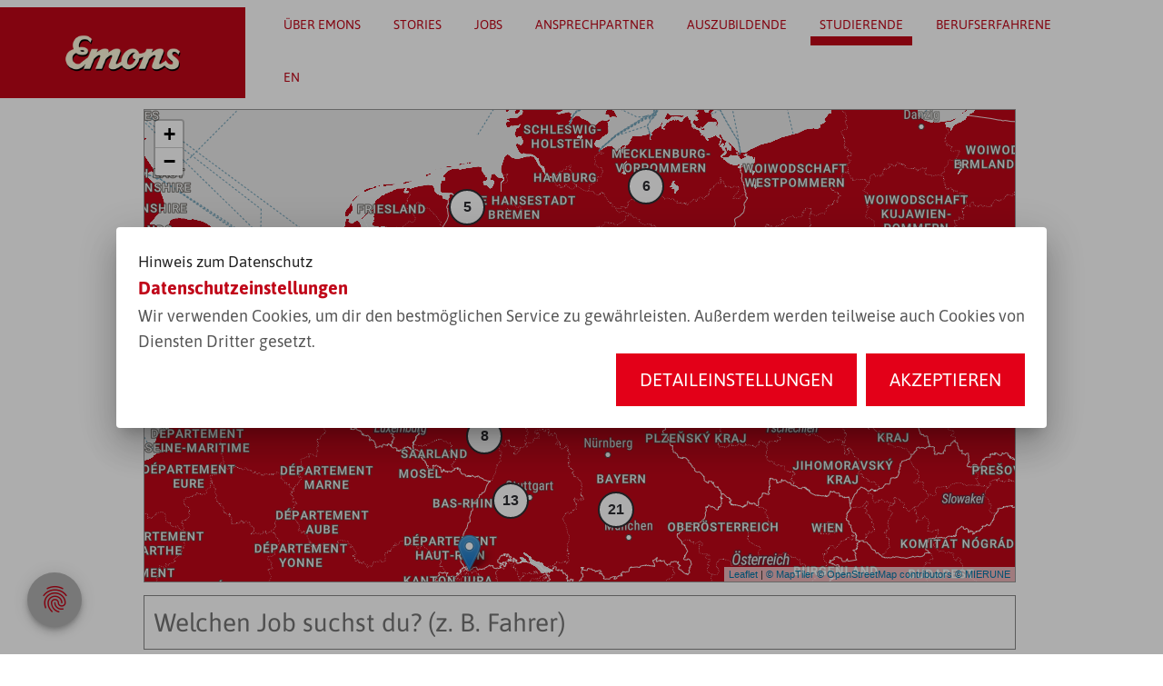

--- FILE ---
content_type: text/html; charset=utf-8
request_url: https://emons-karriere.de/stellen/jobs-fuer-studierende
body_size: 20499
content:
<!DOCTYPE html><html lang="en"><head><link rel="preconnect" href="https:/assets/vendor/gstatic" crossorigin="">
        <meta charset="utf-8">
        <title>Jobs für Studierende</title>
        <base href="/">
        <meta name="viewport" content="width=device-width, initial-scale=1">
        <style type="text/css">@font-face{font-family:'Material Icons';font-style:normal;font-weight:400;font-display:swap;src:url(https:/assets/vendor/gstatic/s/materialicons/v141/flUhRq6tzZclQEJ-Vdg-IuiaDsNcIhQ8tQ.woff2) format('woff2');}.material-icons{font-family:'Material Icons';font-weight:normal;font-style:normal;font-size:24px;line-height:1;letter-spacing:normal;text-transform:none;display:inline-block;white-space:nowrap;word-wrap:normal;direction:ltr;-webkit-font-feature-settings:'liga';-webkit-font-smoothing:antialiased;}</style>
    <style>html{width:100%;min-height:100%;overscroll-behavior:contain}body{width:100%;min-height:100vh;position:relative;-webkit-overflow-scrolling:touch;margin:0;top:0!important}</style><link rel="stylesheet" href="styles.560f447c109d5659.css" media="print" onload="this.media='all'"><noscript><link rel="stylesheet" href="styles.560f447c109d5659.css"></noscript><link id="shHeadLink0" rel="icon" type="image/x-icon" href="https://emons-karriere.de/api/public/styles/60630cbcd750799552e13873/icons/favicon.ico"><link id="shHeadLink1" rel="icon" type="image/png" sizes="16x16" href="https://emons-karriere.de/api/public/styles/60630cbcd750799552e13873/icons/icon-16x16.png"><link id="shHeadLink2" rel="icon" type="image/png" sizes="32x32" href="https://emons-karriere.de/api/public/styles/60630cbcd750799552e13873/icons/icon-32x32.png"><link id="shHeadLink3" rel="apple-touch-icon" sizes="57x57" href="https://emons-karriere.de/api/public/styles/60630cbcd750799552e13873/icons/icon-57x57.png"><link id="shHeadLink4" rel="apple-touch-icon" sizes="60x60" href="https://emons-karriere.de/api/public/styles/60630cbcd750799552e13873/icons/icon-60x60.png"><link id="shHeadLink5" rel="apple-touch-icon" sizes="72x72" href="https://emons-karriere.de/api/public/styles/60630cbcd750799552e13873/icons/icon-72x72.png"><link id="shHeadLink6" rel="apple-touch-icon" sizes="76x76" href="https://emons-karriere.de/api/public/styles/60630cbcd750799552e13873/icons/icon-76x76.png"><link id="shHeadLink7" rel="icon" type="image/png" sizes="96x96" href="https://emons-karriere.de/api/public/styles/60630cbcd750799552e13873/icons/icon-96x96.png"><link id="shHeadLink8" rel="apple-touch-icon" sizes="114x114" href="https://emons-karriere.de/api/public/styles/60630cbcd750799552e13873/icons/icon-114x114.png"><link id="shHeadLink9" rel="apple-touch-icon" sizes="120x20" href="https://emons-karriere.de/api/public/styles/60630cbcd750799552e13873/icons/icon-120x120.png"><link id="shHeadLink10" rel="apple-touch-icon" sizes="144x144" href="https://emons-karriere.de/api/public/styles/60630cbcd750799552e13873/icons/icon-144x144.png"><link id="shHeadLink11" rel="apple-touch-icon" sizes="152x152" href="https://emons-karriere.de/api/public/styles/60630cbcd750799552e13873/icons/icon-152x152.png"><link id="shHeadLink12" rel="apple-touch-icon" sizes="180x180" href="https://emons-karriere.de/api/public/styles/60630cbcd750799552e13873/icons/icon-180x180.png"><link id="shHeadLink13" rel="icon" type="image/png" sizes="192x192" href="https://emons-karriere.de/api/public/styles/60630cbcd750799552e13873/icons/icon-192x192.png"><link id="shHeadLink14" href="https://emons-karriere.de/api/public/styles/60630cbcd750799552e13873/icon_font_210.css" rel="stylesheet"><link id="shHeadLink15" href="https://emons-karriere.de/api/public/styles/60630cbcd750799552e13873/style_210.css" rel="stylesheet"><style ng-transition="serverApp">.container[_ngcontent-sc148]{width:100%;height:100%}.full-component[_ngcontent-sc148]{width:100%}.normal-component[_ngcontent-sc148]{width:1640px;margin:auto}.fade-in[_ngcontent-sc148]{animation:fadeIn 1s;-webkit-animation:fadeIn 1s;-moz-animation:fadeIn 1s;-o-animation:fadeIn 1s;-ms-animation:fadeIn 1s}@keyframes fadeIn{0%{opacity:0}to{opacity:1}}@-webkit-keyframes fadeIn{0%{opacity:0}to{opacity:1}}@media (max-width: 1689px){.normal-component[_ngcontent-sc148]{width:calc(100% - 100px);margin:0 50px}.normal-component[_ngcontent-sc148] > .normal-component[_ngcontent-sc148]{margin:0;width:100%}}@media (max-width: 1279px){.normal-component[_ngcontent-sc148]{width:calc(100% - 60px);margin:0 30px}.normal-component[_ngcontent-sc148] > .normal-component[_ngcontent-sc148]{margin:0;width:100%}}@media (max-width: 599px){.normal-component[_ngcontent-sc148]{width:calc(100% - 30px);margin:0 15px}.normal-component[_ngcontent-sc148] > .normal-component[_ngcontent-sc148]{margin:0;width:100%}}</style><style ng-transition="serverApp">.logo-mobil[_ngcontent-sc133], .menu[_ngcontent-sc133], .navi-mobil[_ngcontent-sc133]{display:none}.flex[_ngcontent-sc133]{display:flex}.placeholder[_ngcontent-sc133]{display:grid;grid-template-areas:"h1 h1 h1 h1 h1 h1 h1 h1 h1 h1 h1 h1";grid-template-columns:repeat(12,1fr);height:.01px;opacity:0;position:relative;top:0;z-index:-1}.placeholder-inner[_ngcontent-sc133]{-ms-grid-column:1;-ms-grid-column-span:12;-ms-grid-row:1;grid-area:h1}.container[_ngcontent-sc133] > .placeholder-inner[_ngcontent-sc133]{-ms-grid-column:1;-ms-grid-column-span:23;-ms-grid-row:1}.container.wide[_ngcontent-sc133] > .placeholder-inner[_ngcontent-sc133], .placeholder.wide[_ngcontent-sc133] > .placeholder-inner[_ngcontent-sc133]{-ms-grid-column:1;-ms-grid-column-span:12;-ms-grid-row:1}.container.medium[_ngcontent-sc133] > .placeholder-inner[_ngcontent-sc133], .placeholder.medium[_ngcontent-sc133] > .placeholder-inner[_ngcontent-sc133]{-ms-grid-column:2;-ms-grid-column-span:10;-ms-grid-row:1}.container.slim[_ngcontent-sc133] > .placeholder-inner[_ngcontent-sc133], .placeholder.slim[_ngcontent-sc133] > .placeholder-inner[_ngcontent-sc133]{-ms-grid-column:3;-ms-grid-column-span:8;-ms-grid-row:1}.container[_ngcontent-sc133]{display:grid;gap:0 16px;grid-template-columns:repeat(12,1fr);opacity:1;position:fixed;top:0;transition:all .5s ease-in-out;width:100%;z-index:1000}.container[_ngcontent-sc133], .container.wide[_ngcontent-sc133], .placeholder.wide[_ngcontent-sc133]{grid-template-areas:"h1 h1 h1 h1 h1 h1 h1 h1 h1 h1 h1 h1"}.container.medium[_ngcontent-sc133], .placeholder.medium[_ngcontent-sc133]{grid-template-areas:". h1 h1 h1 h1 h1 h1 h1 h1 h1 h1 ."}.container.slim[_ngcontent-sc133], .placeholder.slim[_ngcontent-sc133]{grid-template-areas:". . h1 h1 h1 h1 h1 h1 h1 h1 . ."}.navi-desktop[_ngcontent-sc133]{-ms-grid-column:1;-ms-grid-column-span:12;-ms-grid-row:1;grid-area:h1}.container[_ngcontent-sc133] > .navi-desktop[_ngcontent-sc133]{-ms-grid-column:1;-ms-grid-column-span:23;-ms-grid-row:1}.container.wide[_ngcontent-sc133] > .navi-desktop[_ngcontent-sc133], .placeholder.wide[_ngcontent-sc133] > .navi-desktop[_ngcontent-sc133]{-ms-grid-column:1;-ms-grid-column-span:12;-ms-grid-row:1}.container.medium[_ngcontent-sc133] > .navi-desktop[_ngcontent-sc133], .placeholder.medium[_ngcontent-sc133] > .navi-desktop[_ngcontent-sc133]{-ms-grid-column:2;-ms-grid-column-span:10;-ms-grid-row:1}.container.slim[_ngcontent-sc133] > .navi-desktop[_ngcontent-sc133], .placeholder.slim[_ngcontent-sc133] > .navi-desktop[_ngcontent-sc133]{-ms-grid-column:3;-ms-grid-column-span:8;-ms-grid-row:1}.route[_ngcontent-sc133], button[_ngcontent-sc133]{outline:0}.logo[_ngcontent-sc133]{align-self:center;cursor:pointer;display:grid;height:60px;margin-right:32px;outline:none!important}.subNavi[_ngcontent-sc133]{display:grid;height:0;position:absolute;row-gap:16px;visibility:hidden}.subNavi.visible[_ngcontent-sc133]{cursor:pointer;height:auto;visibility:visible}a[_ngcontent-sc133]{display:block!important;text-decoration:none}nav[_ngcontent-sc133]{align-items:center;display:flex;flex-wrap:wrap}.margin[_ngcontent-sc133]{margin:8px 16px 8px 0}.navigation[_ngcontent-sc133]{display:flex;justify-content:flex-end;width:100%}ul[_ngcontent-sc133]{display:flex;margin:0;margin-block-end:0;margin-block-start:0;padding-inline-start:0;padding-left:0}li[_ngcontent-sc133], ul[_ngcontent-sc133]{list-style-type:none}li[_ngcontent-sc133]{padding:0!important;padding-inline-start:0!important;z-index:10}.mainNav[_ngcontent-sc133]{cursor:pointer;position:relative;z-index:20}.no-display[_ngcontent-sc133]{opacity:0;z-index:-1}@media (max-width:1279px){.navi-desktop[_ngcontent-sc133]{display:none}.logo-mobile[_ngcontent-sc133]{display:block;height:48px;outline:none!important;z-index:102}.icons-container[_ngcontent-sc133]{align-items:center;display:flex;justify-content:flex-end;width:100%}.clickable[_ngcontent-sc133], .icon[_ngcontent-sc133]{cursor:pointer}.container[_ngcontent-sc133]{grid-template-columns:1fr 1fr 1fr 1fr 1fr 1fr 1fr 1fr;width:100%}.container[_ngcontent-sc133], .placeholder[_ngcontent-sc133]{grid-template-areas:"h1 h1 h1 h1 h1 h1 h1 h1"!important}.placeholder[_ngcontent-sc133]{grid-template-columns:repeat(8,1fr)}.navi-mobil[_ngcontent-sc133]{-ms-grid-column:1;-ms-grid-column-span:12;-ms-grid-row:1;display:block;grid-area:h1;overflow:hidden;width:100%}.container[_ngcontent-sc133] > .navi-mobil[_ngcontent-sc133]{-ms-grid-column:1;-ms-grid-column-span:23;-ms-grid-row:1}.container.wide[_ngcontent-sc133] > .navi-mobil[_ngcontent-sc133], .placeholder.wide[_ngcontent-sc133] > .navi-mobil[_ngcontent-sc133]{-ms-grid-column:1;-ms-grid-column-span:12;-ms-grid-row:1}.container.medium[_ngcontent-sc133] > .navi-mobil[_ngcontent-sc133], .placeholder.medium[_ngcontent-sc133] > .navi-mobil[_ngcontent-sc133]{-ms-grid-column:2;-ms-grid-column-span:10;-ms-grid-row:1}.container.slim[_ngcontent-sc133] > .navi-mobil[_ngcontent-sc133], .placeholder.slim[_ngcontent-sc133] > .navi-mobil[_ngcontent-sc133]{-ms-grid-column:3;-ms-grid-column-span:8;-ms-grid-row:1}.bold[_ngcontent-sc133], .item[_ngcontent-sc133], a[_ngcontent-sc133]{cursor:pointer}.item[_ngcontent-sc133]{margin-bottom:16px}a[_ngcontent-sc133]{display:block!important}.normal-component[_ngcontent-sc133]{margin:auto;min-height:100vh;width:calc(100vw - 60px)}.menu-icon[_ngcontent-sc133]{margin-left:-2px;position:relative;z-index:50}.container-left[_ngcontent-sc133]{align-items:center;display:flex}.container-left[_ngcontent-sc133], .logo-container[_ngcontent-sc133]{position:relative}.opacity[_ngcontent-sc133]{opacity:1}.opacity[_ngcontent-sc133], .trnsp[_ngcontent-sc133]{transition:opacity .3s ease-in-out}.trnsp[_ngcontent-sc133]{opacity:0}.show[_ngcontent-sc133]{height:100%;opacity:1;top:0;transition:opacity .3s ease-in-out;width:90vw}.menu[_ngcontent-sc133], .sub-navi[_ngcontent-sc133]{display:block;height:100vh;margin-left:100vw;position:fixed;top:0;transition:all .5s ease-in-out;width:100vw;z-index:1001}.menu[_ngcontent-sc133]{-ms-overflow-style:none;overflow-y:scroll;scrollbar-width:none}.menu[_ngcontent-sc133]::-webkit-scrollbar{display:none}.menu-open[_ngcontent-sc133]{left:0;margin-left:0;position:fixed}.sub-navi-open[_ngcontent-sc133]{margin-left:10vw;position:fixed}.item[_ngcontent-sc133], .width[_ngcontent-sc133]{width:-webkit-fit-content;width:-moz-fit-content;width:fit-content}.abs[_ngcontent-sc133]{position:absolute}.bold[_ngcontent-sc133]{font-weight:700;margin-bottom:16px}.second-nav[_ngcontent-sc133]{margin-top:56px}.pos[_ngcontent-sc133]{position:absolute}.close[_ngcontent-sc133]{display:flex;justify-content:flex-end}.back[_ngcontent-sc133], .close[_ngcontent-sc133]{margin-bottom:60px}.no-padding[_ngcontent-sc133]{padding:20px 0 50px!important}.item-padding[_ngcontent-sc133]{padding-bottom:0!important;padding-top:0!important}.item-width[_ngcontent-sc133]{max-width:100%}.height[_ngcontent-sc133]{min-height:100%}.container[_ngcontent-sc133] > .navi-desktop[_ngcontent-sc133], .container[_ngcontent-sc133] > .placeholder-inner[_ngcontent-sc133], .navi-desktop[_ngcontent-sc133], .placeholder-inner[_ngcontent-sc133]{-ms-grid-column:1;-ms-grid-column-span:8;-ms-grid-row:1}}@media (max-width:599px){.container[_ngcontent-sc133]{gap:0 10px;width:100%}.container[_ngcontent-sc133], .placeholder[_ngcontent-sc133]{grid-template-areas:"h1 h1 h1 h1"!important;grid-template-columns:repeat(4,1fr)}.navi-mobil[_ngcontent-sc133]{-ms-grid-column:1;-ms-grid-column-span:12;-ms-grid-row:1;grid-area:h1;width:100%}.container[_ngcontent-sc133] > .navi-mobil[_ngcontent-sc133]{-ms-grid-column-span:23}.container.wide[_ngcontent-sc133] > .navi-mobil[_ngcontent-sc133], .placeholder.wide[_ngcontent-sc133] > .navi-mobil[_ngcontent-sc133]{-ms-grid-column:1;-ms-grid-column-span:12;-ms-grid-row:1}.container.medium[_ngcontent-sc133] > .navi-mobil[_ngcontent-sc133], .placeholder.medium[_ngcontent-sc133] > .navi-mobil[_ngcontent-sc133]{-ms-grid-column:2;-ms-grid-column-span:10;-ms-grid-row:1}.container.slim[_ngcontent-sc133] > .navi-mobil[_ngcontent-sc133], .placeholder.slim[_ngcontent-sc133] > .navi-mobil[_ngcontent-sc133]{-ms-grid-column:3;-ms-grid-column-span:8;-ms-grid-row:1}@media (max-width:1279px){.container[_ngcontent-sc133] > .navi-mobil[_ngcontent-sc133], .navi-mobil[_ngcontent-sc133]{-ms-grid-column:1;-ms-grid-column-span:8;-ms-grid-row:1}}@media (max-width:599px){.container[_ngcontent-sc133] > .navi-mobil[_ngcontent-sc133]{-ms-grid-column:1;-ms-grid-column-span:7;-ms-grid-row:1}.navi-mobil[_ngcontent-sc133]{-ms-grid-column:1;-ms-grid-column-span:4;-ms-grid-row:1}}.menu-icon-mobil[_ngcontent-sc133]{display:none}.second-overlay-items[_ngcontent-sc133]{position:absolute}.nav-item-grid[_ngcontent-sc133], .second-overlay-items[_ngcontent-sc133]{display:grid;grid-row-gap:10px;row-gap:10px}.logo[_ngcontent-sc133]{display:relative;height:35px;z-index:102}.header-links[_ngcontent-sc133]{padding-left:160px}.menu-icon[_ngcontent-sc133]{margin-left:20px}.gap-top[_ngcontent-sc133]{margin-top:40px}.item-width[_ngcontent-sc133]{max-width:70vw}.container[_ngcontent-sc133] > .placeholder-inner[_ngcontent-sc133]{-ms-grid-column:1;-ms-grid-column-span:7;-ms-grid-row:1}.placeholder-inner[_ngcontent-sc133]{-ms-grid-column:1;-ms-grid-column-span:4;-ms-grid-row:1}.container[_ngcontent-sc133] > .navi-desktop[_ngcontent-sc133]{-ms-grid-column:1;-ms-grid-column-span:7;-ms-grid-row:1}.navi-desktop[_ngcontent-sc133]{-ms-grid-column:1;-ms-grid-column-span:4;-ms-grid-row:1}.container[_ngcontent-sc133] > .navi-mobil[_ngcontent-sc133]{-ms-grid-column:1;-ms-grid-column-span:7;-ms-grid-row:1}.navi-mobil[_ngcontent-sc133]{-ms-grid-column:1;-ms-grid-column-span:4;-ms-grid-row:1}}</style><style ng-transition="serverApp">img[_ngcontent-sc27], video[_ngcontent-sc27]{width:100%;height:auto;visibility:visible;position:relative;display:block}</style><style ng-transition="serverApp">.mat-icon{-webkit-user-select:none;-moz-user-select:none;user-select:none;background-repeat:no-repeat;display:inline-block;fill:currentColor;height:24px;width:24px}.mat-icon.mat-icon-inline{font-size:inherit;height:inherit;line-height:inherit;width:inherit}[dir=rtl] .mat-icon-rtl-mirror{transform:scale(-1, 1)}.mat-form-field:not(.mat-form-field-appearance-legacy) .mat-form-field-prefix .mat-icon,.mat-form-field:not(.mat-form-field-appearance-legacy) .mat-form-field-suffix .mat-icon{display:block}.mat-form-field:not(.mat-form-field-appearance-legacy) .mat-form-field-prefix .mat-icon-button .mat-icon,.mat-form-field:not(.mat-form-field-appearance-legacy) .mat-form-field-suffix .mat-icon-button .mat-icon{margin:auto}
</style><style ng-transition="serverApp">.grid-container[_ngcontent-sc29]{display:grid;gap:16px 16px;grid-gap:16px 16px;grid-template-columns:1fr 1fr 1fr 1fr 1fr 1fr 1fr 1fr 1fr 1fr 1fr 1fr;grid-template-rows:1fr}.grid-container[_ngcontent-sc29], .grid-container.wide[_ngcontent-sc29]{grid-template-areas:"fliesstext fliesstext fliesstext fliesstext fliesstext fliesstext fliesstext fliesstext fliesstext fliesstext fliesstext fliesstext"}.grid-container.medium[_ngcontent-sc29]{grid-template-areas:". fliesstext fliesstext fliesstext fliesstext fliesstext fliesstext fliesstext fliesstext fliesstext fliesstext ."}.grid-container.slim[_ngcontent-sc29]{grid-template-areas:". . fliesstext fliesstext fliesstext fliesstext fliesstext fliesstext fliesstext fliesstext . ."}.fliesstext[_ngcontent-sc29]{-ms-grid-column:1;-ms-grid-column-span:23;-ms-grid-row:1;grid-area:fliesstext}.grid-container.wide[_ngcontent-sc29] > .fliesstext[_ngcontent-sc29]{-ms-grid-column:1;-ms-grid-column-span:23;-ms-grid-row:1}.grid-container.medium[_ngcontent-sc29] > .fliesstext[_ngcontent-sc29]{-ms-grid-column:3;-ms-grid-column-span:19;-ms-grid-row:1}.grid-container.slim[_ngcontent-sc29] > .fliesstext[_ngcontent-sc29]{-ms-grid-column:5;-ms-grid-column-span:15;-ms-grid-row:1}.full[_ngcontent-sc29]{width:100%}.fliesstextgrid[_ngcontent-sc29]{display:grid;gap:0 16px;grid-gap:0 16px;grid-template-columns:1fr 1fr 1fr;grid-template-rows:auto}.fliesstextcontent[_ngcontent-sc29]{box-sizing:border-box;display:grid;grid-template-rows:-webkit-min-content -webkit-min-content;grid-template-rows:min-content min-content;height:100%}.imageloader[_ngcontent-sc29]{position:relative!important}.contentgrid1[_ngcontent-sc29]{grid-area:1/1/span 1/span 1}.contentgrid2[_ngcontent-sc29]{grid-area:2/1/span 1/span 1}.contentgrid3[_ngcontent-sc29]{grid-area:1/2/span 1/span 1}.contentgrid4[_ngcontent-sc29]{grid-area:2/2/span 1/span 1}.contentgrid5[_ngcontent-sc29]{grid-area:1/3/span 1/span 1}.contentgrid6[_ngcontent-sc29]{grid-area:2/3/span 1/span 1}.contentheight[_ngcontent-sc29]{flex-direction:column}.content[_ngcontent-sc29], .contentheight[_ngcontent-sc29]{display:flex;height:100%}.content[_ngcontent-sc29]{box-sizing:border-box;flex:1}.maxheight[_ngcontent-sc29]{height:100%}.boxpicture[_ngcontent-sc29]{overflow:hidden;padding:0}.boxpicture[_ngcontent-sc29], .overlay[_ngcontent-sc29]{grid-area:1/1/span 1/span 1}.overlay[_ngcontent-sc29]{z-index:2}.aligntext[_ngcontent-sc29]{box-sizing:border-box;display:flex;grid-area:1/1/span 2/span 1;width:100%;z-index:3}.center[_ngcontent-sc29]{align-self:center}.txt[_ngcontent-sc29]{width:100%}.contentgrid1[_ngcontent-sc29], .contentgrid3[_ngcontent-sc29], .contentgrid5[_ngcontent-sc29]{margin-bottom:16px}.contentgrid1.margin-bottom[_ngcontent-sc29], .contentgrid3.margin-bottom[_ngcontent-sc29], .contentgrid5.margin-bottom[_ngcontent-sc29]{margin-bottom:0}  .txt a{display:inline-block}@media (max-width:1279px){.grid-container[_ngcontent-sc29]{grid-template-areas:"fliesstext fliesstext fliesstext fliesstext fliesstext fliesstext fliesstext fliesstext"!important;grid-template-columns:1fr 1fr 1fr 1fr 1fr 1fr 1fr 1fr;grid-template-rows:1fr}.fliesstext[_ngcontent-sc29]{justify-self:center;max-width:552px;width:100%}.fliesstextgrid[_ngcontent-sc29]{gap:0 16px;grid-template-columns:1fr;grid-template-rows:auto 1fr}.first[_ngcontent-sc29]{grid-row-start:1}.center[_ngcontent-sc29]{align-self:auto}.contentgrid1[_ngcontent-sc29], .contentgrid2[_ngcontent-sc29], .contentgrid3[_ngcontent-sc29], .contentgrid4[_ngcontent-sc29], .contentgrid5[_ngcontent-sc29], .contentgrid6[_ngcontent-sc29]{display:grid;grid-area:initial;grid-template-rows:1fr auto}.contentrow1[_ngcontent-sc29]{grid-row:1}.contentrow2[_ngcontent-sc29]{grid-row:2}.contentrow3[_ngcontent-sc29]{grid-row:3}.contentrow4[_ngcontent-sc29]{grid-row:4}.contentrow5[_ngcontent-sc29]{grid-row:5}.contentrow6[_ngcontent-sc29]{grid-row:6}.contentgrid1[_ngcontent-sc29], .contentgrid2[_ngcontent-sc29], .contentgrid2.margin-bottom[_ngcontent-sc29], .contentgrid3[_ngcontent-sc29], .contentgrid4[_ngcontent-sc29], .contentgrid4.margin-bottom[_ngcontent-sc29], .contentgrid5[_ngcontent-sc29], .contentgrid6[_ngcontent-sc29]{margin-bottom:16px}.fliesstext[_ngcontent-sc29]{-ms-grid-column:1;-ms-grid-column-span:15;-ms-grid-row:1}}@media (max-width:599px){.grid-container[_ngcontent-sc29]{gap:0 10px;grid-gap:0 10px;grid-template-areas:"fliesstext fliesstext fliesstext fliesstext"!important;grid-template-columns:1fr 1fr 1fr 1fr}.fliesstext[_ngcontent-sc29]{justify-self:auto;max-width:none;width:auto}.fliesstextgrid[_ngcontent-sc29]{gap:0 10px;grid-template-columns:1fr;grid-template-rows:auto 1fr}.contentgrid1[_ngcontent-sc29], .contentgrid2[_ngcontent-sc29], .contentgrid3[_ngcontent-sc29], .contentgrid4[_ngcontent-sc29], .contentgrid5[_ngcontent-sc29], .contentgrid6[_ngcontent-sc29]{margin-bottom:10px}.contentgrid2.margin-bottom[_ngcontent-sc29], .contentgrid4.margin-bottom[_ngcontent-sc29]{margin-bottom:16px}.fliesstext[_ngcontent-sc29]{-ms-grid-column:1;-ms-grid-column-span:7;-ms-grid-row:1}}</style><style ng-transition="serverApp">.html-text-loader p:last-child{margin:0}  .html-text-loader a{display:inline-block}</style><style ng-transition="serverApp">.grid-container[_ngcontent-sc122]{display:grid;gap:16px 16px;grid-gap:16px 16px;grid-template-columns:1fr 1fr 1fr 1fr 1fr 1fr 1fr 1fr 1fr 1fr 1fr 1fr;grid-template-rows:1fr}.grid-container[_ngcontent-sc122], .grid-container.wide[_ngcontent-sc122]{grid-template-areas:"fliesstext fliesstext fliesstext fliesstext fliesstext fliesstext fliesstext fliesstext fliesstext fliesstext fliesstext fliesstext"}.grid-container.medium[_ngcontent-sc122]{grid-template-areas:". fliesstext fliesstext fliesstext fliesstext fliesstext fliesstext fliesstext fliesstext fliesstext fliesstext ."}.grid-container.slim[_ngcontent-sc122]{grid-template-areas:". . fliesstext fliesstext fliesstext fliesstext fliesstext fliesstext fliesstext fliesstext . ."}.fliesstext[_ngcontent-sc122]{-ms-grid-column:1;-ms-grid-column-span:23;-ms-grid-row:1;grid-area:fliesstext}.grid-container.wide[_ngcontent-sc122] > .fliesstext[_ngcontent-sc122]{-ms-grid-column:1;-ms-grid-column-span:23;-ms-grid-row:1}.grid-container.medium[_ngcontent-sc122] > .fliesstext[_ngcontent-sc122]{-ms-grid-column:3;-ms-grid-column-span:19;-ms-grid-row:1}.grid-container.slim[_ngcontent-sc122] > .fliesstext[_ngcontent-sc122]{-ms-grid-column:5;-ms-grid-column-span:15;-ms-grid-row:1}.container[_ngcontent-sc122]{display:grid;gap:16px 16px;grid-gap:16px 16px;grid-template-columns:1fr;grid-template-rows:auto}.fliesstext1[_ngcontent-sc122]{display:grid;grid-template-rows:-webkit-min-content -webkit-min-content;grid-template-rows:min-content min-content}.imageloader[_ngcontent-sc122]{position:relative!important}.contentheight[_ngcontent-sc122]{display:flex;flex-direction:column;height:100%}.content[_ngcontent-sc122]{flex:1}.content[_ngcontent-sc122], .maxheight[_ngcontent-sc122]{height:100%}.boxpicture[_ngcontent-sc122]{overflow:hidden;padding:0}.boxpicture[_ngcontent-sc122], .overlay[_ngcontent-sc122]{grid-area:1/1/span 1/span 1}.overlay[_ngcontent-sc122]{z-index:2}.text[_ngcontent-sc122]{grid-area:1/1/span 2/span 1;z-index:3}.word-break[_ngcontent-sc122]{word-break:break-word}@media (max-width:1279px){.grid-container[_ngcontent-sc122]{gap:16px 16px;grid-gap:16px 16px;grid-template-areas:"fliesstext fliesstext fliesstext fliesstext fliesstext fliesstext fliesstext fliesstext"!important;grid-template-columns:1fr 1fr 1fr 1fr 1fr 1fr 1fr 1fr;grid-template-rows:1fr}.fliesstext[_ngcontent-sc122]{justify-self:center;max-width:552px;width:100%}.container[_ngcontent-sc122]{gap:0 0;grid-gap:0 0;grid-template-columns:1fr}.contentgrid[_ngcontent-sc122]{display:grid;grid-template-rows:1fr auto}.contentheight[_ngcontent-sc122]{height:auto}.fliesstext[_ngcontent-sc122]{-ms-grid-column:1;-ms-grid-column-span:15;-ms-grid-row:1}}@media (max-width:599px){.grid-container[_ngcontent-sc122]{gap:10px 10px;grid-gap:10px 10px;grid-template-areas:"fliesstext fliesstext fliesstext fliesstext"!important;grid-template-columns:1fr 1fr 1fr 1fr}.fliesstext[_ngcontent-sc122]{-ms-grid-column:1;-ms-grid-column-span:7;-ms-grid-row:1;justify-self:auto;max-width:none;width:auto}}</style><style ng-transition="serverApp">.grid-container[_ngcontent-sc124]{display:grid;grid-template-columns:1fr 1fr 1fr 1fr 1fr 1fr 1fr 1fr 1fr 1fr 1fr 1fr;grid-template-rows:auto;gap:16px 16px;grid-gap:16px 16px}.grid-container[_ngcontent-sc124], .grid-container.wide[_ngcontent-sc124]{grid-template-areas:"fliesstext fliesstext fliesstext fliesstext fliesstext fliesstext fliesstext fliesstext fliesstext fliesstext fliesstext fliesstext"}.grid-container.medium[_ngcontent-sc124]{grid-template-areas:". fliesstext fliesstext fliesstext fliesstext fliesstext fliesstext fliesstext fliesstext fliesstext fliesstext ."}.grid-container.slim[_ngcontent-sc124]{grid-template-areas:". . fliesstext fliesstext fliesstext fliesstext fliesstext fliesstext fliesstext fliesstext . ."}.fliesstext[_ngcontent-sc124]{grid-area:fliesstext}ul[_ngcontent-sc124]{display:flex;flex-wrap:wrap;margin-block-start:0;justify-content:center;margin-block-end:0;padding-inline-start:0}ul[_ngcontent-sc124]   li[_ngcontent-sc124]{padding:0!important}li[_ngcontent-sc124]{list-style-type:none;display:inline-flex;justify-content:center}.margin[_ngcontent-sc124]{margin:8px 16px 8px 0}.no-margin[_ngcontent-sc124]{margin-right:0}a[_ngcontent-sc124]{text-decoration:none}.link[_ngcontent-sc124]{cursor:pointer}@media (-ms-high-contrast:none){.grid-container[_ngcontent-sc124]{display:-ms-grid;-ms-grid-columns:1fr 1fr 1fr 1fr 1fr 1fr 1fr 1fr 1fr 1fr 1fr 1fr;-ms-grid-rows:1fr;gap:16px 16px}.fliesstext[_ngcontent-sc124]{-ms-grid-row:1;-ms-grid-row-span:1;-ms-grid-column:1;-ms-grid-column-span:12}}@media (max-width:1279px){.grid-container[_ngcontent-sc124]{grid-template-columns:1fr 1fr 1fr 1fr 1fr 1fr 1fr 1fr;grid-template-rows:1fr;gap:16px 16px;grid-gap:16px 16px;grid-template-areas:"fliesstext fliesstext fliesstext fliesstext fliesstext fliesstext fliesstext fliesstext"!important}}@media (max-width:599px){.grid-container[_ngcontent-sc124]{grid-template-columns:1fr 1fr 1fr 1fr;gap:10px 10px;grid-gap:10px 10px;grid-template-areas:"fliesstext fliesstext fliesstext fliesstext"!important}ul[_ngcontent-sc124]{display:flex;flex-direction:column}.margin[_ngcontent-sc124]{margin:10px 20px 10px 0}.no-margin[_ngcontent-sc124]{margin-right:0}}</style><style ng-transition="serverApp">#floating-cookie-button[_ngcontent-sc90]{border-radius:50px;bottom:30px;box-shadow:0 3px 5px -1px rgba(0,0,0,.2),0 6px 10px 0 rgba(0,0,0,.14),0 1px 18px 0 rgba(0,0,0,.12);cursor:pointer;height:60px;left:30px;position:fixed;text-align:center;text-decoration:none!important;width:60px;z-index:999}#floating-cookie-button[_ngcontent-sc90]   .mat-icon[_ngcontent-sc90]{font-size:35px;height:60px;line-height:60px;width:60px}.btn[_ngcontent-sc90]{outline:none!important}.form[_ngcontent-sc90]{position:relative}.icon[_ngcontent-sc90], .link-around-btn[_ngcontent-sc90]{border:none!important;text-decoration:none!important}.info-overlay.open[_ngcontent-sc90]{display:grid;gap:16px;grid-gap:16px;grid-template-columns:repeat(3,1fr);grid-template-rows:-webkit-min-content -webkit-min-content -webkit-min-content;grid-template-rows:min-content min-content min-content;overflow:hidden;visibility:visible;width:100%}a[_ngcontent-sc90]{padding:0!important}.info-overlay[_ngcontent-sc90]{background-color:#fff;height:100%;left:0;overflow:hidden;position:absolute;top:0;visibility:hidden;width:0}.info-icon[_ngcontent-sc90]{grid-column:2;justify-self:center;margin-top:7px}.info-title[_ngcontent-sc90]{grid-column:1/4;grid-row:2;justify-self:center}.info-line[_ngcontent-sc90]{border-bottom:2px solid rgba(0,0,0,.050980392156862744);grid-column:1/4;grid-row:3;height:1px;margin-top:8px;width:100%}.info-text[_ngcontent-sc90]{bottom:0;grid-column:1/4;grid-row:4;left:0;overflow:scroll;overflow-y:scroll;position:absolute;right:-17px;top:0}.bottom-text-overlay[_ngcontent-sc90]{bottom:0;height:80px;position:absolute;width:100%}.bottom-text-overlay1[_ngcontent-sc90]{background-color:hsla(0,0%,100%,.7);height:33%}.bottom-text-overlay2[_ngcontent-sc90]{background-color:hsla(0,0%,100%,.85);height:33%}.bottom-text-overlay3[_ngcontent-sc90]{background-color:hsla(0,0%,100%,.95);height:33%}.alert-footer[_ngcontent-sc90]{text-align:right}.alert-footer[_ngcontent-sc90]   a[_ngcontent-sc90]{cursor:pointer;margin-left:10px;transition:background-color .2s linear,color .2s linear}  .cookie-detail-panel .mat-dialog-container{border-radius:20px}  .cdk-global-scrollblock{overflow-y:hidden!important}.detail-content[_ngcontent-sc90]{height:350px;overflow:auto}.cookie-select-headline[_ngcontent-sc90]{margin:15px 0 0;position:relative}.cookie-select-headline[_ngcontent-sc90]   .mat-checkbox[_ngcontent-sc90]{position:absolute;right:12px;top:5px}.cookie-select-headline[_ngcontent-sc90]   .mat-icon-button[_ngcontent-sc90]{cursor:pointer}.select-content[_ngcontent-sc90]{height:0;overflow:hidden;padding-left:40px;transition:height .2s ease-out}.select-content.active[_ngcontent-sc90]{height:100px}.cookie-select-row[_ngcontent-sc90]{line-height:40px;position:relative}.cookie-select-row[_ngcontent-sc90]   .mat-icon-button[_ngcontent-sc90]{position:absolute;right:0}  .cookie-select-headline .mat-checkbox-checked .mat-checkbox-background{background-color:rgba(23,230,164,.6)}  .cookie-select-headline .mat-checkbox .mat-ripple-element{background-color:rgba(23,232,166,.247)!important}.detail-footer[_ngcontent-sc90]{text-align:center}.detail-footer[_ngcontent-sc90]   div[_ngcontent-sc90]{margin-bottom:10px}.detail-footer[_ngcontent-sc90]   a[_ngcontent-sc90], .detail-footer[_ngcontent-sc90]   button[_ngcontent-sc90]{cursor:pointer;outline:none;transition:background-color .2s linear,color .2s linear}@media (max-width:599px){#floating-cookie-button[_ngcontent-sc90]{bottom:10px;height:40px;left:10px;width:40px}#floating-cookie-button[_ngcontent-sc90]   .mat-icon[_ngcontent-sc90]{font-size:25px;height:40px;line-height:42px;width:40px}.alert-footer[_ngcontent-sc90]{text-align:left}.alert-footer[_ngcontent-sc90]   a[_ngcontent-sc90]{display:block;margin-bottom:10px;margin-left:0;text-align:center}}</style><style ng-transition="serverApp">.container[_ngcontent-sc136]{bottom:30px;left:auto;position:fixed;right:30px;top:auto;transition:opacity .2s ease-in-out;z-index:100}.button[_ngcontent-sc136]{cursor:pointer;display:flex}.helper[_ngcontent-sc136]{left:0;position:absolute;top:0;z-index:-10}</style><meta name="description" content="Mit rund 3 000 Mitarbeitern an mehr als 100 Standorten weltweit bieten wir Ihnen seit 1928 einen sicheren Arbeitsplatz mit interessanten Aufstiegsmöglichkeiten"><style ng-transition="serverApp">.grid-container[_ngcontent-sc129]{display:grid;grid-template-columns:repeat(12,1fr);gap:0 16px}.grid-container[_ngcontent-sc129], .grid-container.wide[_ngcontent-sc129]{grid-template-areas:"content content content content content content content content content content content content"}.grid-container.medium[_ngcontent-sc129]{grid-template-areas:". content content content content content content content content content content ."}.grid-container.slim[_ngcontent-sc129]{grid-template-areas:". . content content content content content content content content . ."}.content[_ngcontent-sc129]{grid-area:content;height:calc(100% - 5px);width:calc(100% - 1px)}.i-frame[_ngcontent-sc129]{border:none;max-width:calc(100% - 4px)}.border[_ngcontent-sc129]{border:2px inset;border-color:initial;border-image:initial}@media (max-width:1279px){.content[_ngcontent-sc129]{max-width:552px;margin:auto;width:100%}.grid-container[_ngcontent-sc129]{grid-template-columns:repeat(8,1fr);grid-template-areas:"content content content content content content content content"!important}}@media (max-width:599px){.content[_ngcontent-sc129]{max-width:100%;margin:0}.grid-container[_ngcontent-sc129]{gap:0 10px;grid-template-columns:repeat(4,1fr);grid-template-areas:"content content content content"!important}}</style><style class="flex-layout-ssr">@media all {}</style></head>
    <body>
        <app-root _nghost-sc148="" ng-version="13.2.1"><div _ngcontent-sc148="" id="top-of-page"></div><div _ngcontent-sc148="" class="container"><div _ngcontent-sc148="" if="sh-header-section"><div _ngcontent-sc148="" class="background-container full-component" style="background-color:transparent;margin-top:0px;margin-bottom:0px;padding-top:0px;padding-bottom:0px;" id="60ec40045fb55c6a56920f33"><div _ngcontent-sc148="" class="full-component"><app-navi1 _nghost-sc133=""><div _ngcontent-sc133="" class="placeholder wide"><div _ngcontent-sc133="" class="placeholder-inner"></div></div><div _ngcontent-sc133="" class="container wide"><div _ngcontent-sc133="" class="navi-desktop" style="width:0px;"><div _ngcontent-sc133="" class="header-box karriere-navi"><div _ngcontent-sc133="" class="flex"><div _ngcontent-sc133="" class="logo" style="outline: none;" tabindex="0"><lib-ng-img-loader _ngcontent-sc133="" _nghost-sc27=""><!----><picture _ngcontent-sc27=""><source _ngcontent-sc27="" media="(max-width: 150px)" defaultimage="https://emons-cms-public.s3-de-central.profitbricks.com/5f7efb140a2f05d7b0e08319/logo-emons-karriere-transparent.png_1633088467587.webp_xs" lazyload="https://emons-cms-public.s3-de-central.profitbricks.com/5f7efb140a2f05d7b0e08319/logo-emons-karriere-transparent.png_1633088467587.webp_xs"><source _ngcontent-sc27="" media="(max-width: 400px)" defaultimage="https://emons-cms-public.s3-de-central.profitbricks.com/5f7efb140a2f05d7b0e08319/logo-emons-karriere-transparent.png_1633088467587.webp_xs" lazyload="https://emons-cms-public.s3-de-central.profitbricks.com/5f7efb140a2f05d7b0e08319/logo-emons-karriere-transparent.png_1633088467587.webp_s"><source _ngcontent-sc27="" media="(max-width: 550px)" defaultimage="https://emons-cms-public.s3-de-central.profitbricks.com/5f7efb140a2f05d7b0e08319/logo-emons-karriere-transparent.png_1633088467587.webp_xs" lazyload="https://emons-cms-public.s3-de-central.profitbricks.com/5f7efb140a2f05d7b0e08319/logo-emons-karriere-transparent.png_1633088467587.webp_m"><source _ngcontent-sc27="" media="(max-width: 800px)" defaultimage="https://emons-cms-public.s3-de-central.profitbricks.com/5f7efb140a2f05d7b0e08319/logo-emons-karriere-transparent.png_1633088467587.webp_xs" lazyload="https://emons-cms-public.s3-de-central.profitbricks.com/5f7efb140a2f05d7b0e08319/logo-emons-karriere-transparent.png_1633088467587.webp_l"><!----><img _ngcontent-sc27="" draggable="false" height="33" width="150" alt="logo-emons-karriere-transparent.png" style="max-height:60px;width:auto;"></picture><!----><!----></lib-ng-img-loader><!----></div><div _ngcontent-sc133="" class="navigation"><nav _ngcontent-sc133=""><ul _ngcontent-sc133=""><li _ngcontent-sc133="" class="margin"><div _ngcontent-sc133="" class="mainNav"><div _ngcontent-sc133="" class="route"><div _ngcontent-sc133=""><a _ngcontent-sc133="" routerlinkactive="active" style="outline: none;" class="mainstyle" href="/emons-als-arbeitgeber"> Über Emons </a></div></div><!----><!----></div><div _ngcontent-sc133="" class="subNavi" style="padding-top:;top:0;margin-left:auto;"><div _ngcontent-sc133=""><!----></div></div></li></ul><ul _ngcontent-sc133=""><li _ngcontent-sc133="" class="margin"><div _ngcontent-sc133="" class="mainNav"><div _ngcontent-sc133="" class="route"><div _ngcontent-sc133=""><a _ngcontent-sc133="" routerlinkactive="active" style="outline: none;" class="mainstyle" href="/emons-stories"> Stories </a></div></div><!----><!----></div><div _ngcontent-sc133="" class="subNavi" style="padding-top:;top:0;margin-left:auto;"><div _ngcontent-sc133=""><!----></div></div></li></ul><ul _ngcontent-sc133=""><li _ngcontent-sc133="" class="margin"><div _ngcontent-sc133="" class="mainNav"><div _ngcontent-sc133="" class="route"><div _ngcontent-sc133=""><a _ngcontent-sc133="" routerlinkactive="active" style="outline: none;" class="mainstyle" href="/jobs"> Jobs </a></div></div><!----><!----></div><div _ngcontent-sc133="" class="subNavi" style="padding-top:;top:0;margin-left:auto;"><div _ngcontent-sc133=""><!----></div></div></li></ul><ul _ngcontent-sc133=""><li _ngcontent-sc133="" class="margin"><div _ngcontent-sc133="" class="mainNav"><div _ngcontent-sc133="" class="route"><div _ngcontent-sc133=""><a _ngcontent-sc133="" routerlinkactive="active" style="outline: none;" class="mainstyle" href="/ansprechpartner"> Ansprechpartner </a></div></div><!----><!----></div><div _ngcontent-sc133="" class="subNavi" style="padding-top:;top:0;margin-left:auto;"><div _ngcontent-sc133=""><!----></div></div></li></ul><ul _ngcontent-sc133=""><li _ngcontent-sc133="" class="margin"><div _ngcontent-sc133="" class="mainNav"><div _ngcontent-sc133="" class="route"><div _ngcontent-sc133=""><a _ngcontent-sc133="" routerlinkactive="active" style="outline: none;" class="mainstyle" href="/ausbildung"> Auszubildende </a></div></div><!----><!----></div><div _ngcontent-sc133="" class="subNavi" style="padding-top:;top:0;margin-left:auto;"><div _ngcontent-sc133=""><!----></div></div></li></ul><ul _ngcontent-sc133=""><li _ngcontent-sc133="" class="margin"><div _ngcontent-sc133="" class="mainNav"><div _ngcontent-sc133="" class="route"><div _ngcontent-sc133=""><a _ngcontent-sc133="" routerlinkactive="active" style="outline: none;" class="mainstyle" href="/studierende"> Studierende </a></div></div><!----><!----></div><div _ngcontent-sc133="" class="subNavi" style="padding-top:;top:0;margin-left:auto;"><div _ngcontent-sc133=""><!----></div></div></li></ul><ul _ngcontent-sc133=""><li _ngcontent-sc133="" class="margin"><div _ngcontent-sc133="" class="mainNav"><div _ngcontent-sc133="" class="route"><div _ngcontent-sc133=""><a _ngcontent-sc133="" routerlinkactive="active" style="outline: none;" class="mainstyle" href="/berufserfahrene"> Berufserfahrene </a></div></div><!----><!----></div><div _ngcontent-sc133="" class="subNavi" style="padding-top:;top:0;margin-left:auto;"><div _ngcontent-sc133=""><!----></div></div></li></ul><ul _ngcontent-sc133=""><li _ngcontent-sc133="" class="margin"><div _ngcontent-sc133="" class="mainNav"><div _ngcontent-sc133=""><a _ngcontent-sc133="" href="https://emons-career.com/"><div _ngcontent-sc133="" class="mainstyle"> En </div></a></div><!----><!----></div><div _ngcontent-sc133="" class="subNavi" style="padding-top:;top:0;margin-left:auto;"><div _ngcontent-sc133=""><!----></div></div></li></ul><!----></nav><!----></div></div></div></div><div _ngcontent-sc133="" class="navi-mobil" style="width:0px;"><div _ngcontent-sc133="" class="header-box karriere-navi"><div _ngcontent-sc133="" class="flex"><div _ngcontent-sc133="" class="logo-mobile clickable" style="outline: none;" tabindex="0"><lib-ng-img-loader _ngcontent-sc133="" _nghost-sc27=""><!----><picture _ngcontent-sc27=""><source _ngcontent-sc27="" media="(max-width: 150px)" defaultimage="https://emons-cms-public.s3-de-central.profitbricks.com/5f7efb140a2f05d7b0e08319/logo-emons-karriere-transparent.png_1633088467587.webp_xs" lazyload="https://emons-cms-public.s3-de-central.profitbricks.com/5f7efb140a2f05d7b0e08319/logo-emons-karriere-transparent.png_1633088467587.webp_xs"><source _ngcontent-sc27="" media="(max-width: 400px)" defaultimage="https://emons-cms-public.s3-de-central.profitbricks.com/5f7efb140a2f05d7b0e08319/logo-emons-karriere-transparent.png_1633088467587.webp_xs" lazyload="https://emons-cms-public.s3-de-central.profitbricks.com/5f7efb140a2f05d7b0e08319/logo-emons-karriere-transparent.png_1633088467587.webp_s"><source _ngcontent-sc27="" media="(max-width: 550px)" defaultimage="https://emons-cms-public.s3-de-central.profitbricks.com/5f7efb140a2f05d7b0e08319/logo-emons-karriere-transparent.png_1633088467587.webp_xs" lazyload="https://emons-cms-public.s3-de-central.profitbricks.com/5f7efb140a2f05d7b0e08319/logo-emons-karriere-transparent.png_1633088467587.webp_m"><source _ngcontent-sc27="" media="(max-width: 800px)" defaultimage="https://emons-cms-public.s3-de-central.profitbricks.com/5f7efb140a2f05d7b0e08319/logo-emons-karriere-transparent.png_1633088467587.webp_xs" lazyload="https://emons-cms-public.s3-de-central.profitbricks.com/5f7efb140a2f05d7b0e08319/logo-emons-karriere-transparent.png_1633088467587.webp_l"><!----><img _ngcontent-sc27="" draggable="false" height="33" width="150" alt="logo-emons-karriere-transparent.png" style="max-height:48px;width:auto;"></picture><!----><!----></lib-ng-img-loader></div><div _ngcontent-sc133="" class="icons-container"><div _ngcontent-sc133="" class="icon menu-icon"><div _ngcontent-sc133=""><mat-icon _ngcontent-sc133="" role="img" class="mat-icon notranslate material-icons mat-icon-no-color" aria-hidden="true" data-mat-icon-type="font">menu</mat-icon></div></div></div></div></div></div></div><div _ngcontent-sc133="" class="menu"><div _ngcontent-sc133="" class="no-padding height karriere-navi"><div _ngcontent-sc133="" class="normal-component"><div _ngcontent-sc133="" class="close"><mat-icon _ngcontent-sc133="" role="img" class="mat-icon notranslate icon material-icons mat-icon-no-color" style="cursor: pointer;" aria-hidden="true" data-mat-icon-type="font">clear</mat-icon></div><!----><!----><div _ngcontent-sc133="" class="item-padding karriere-navi"><a _ngcontent-sc133="" class="item opacity mainstyle" style="outline:none;display:block;"><!----><span _ngcontent-sc133=""> Über Emons</span><!----></a><!----><!----><div _ngcontent-sc133="" class="sub-navi no-padding"><!----></div></div><div _ngcontent-sc133="" class="item-padding karriere-navi"><a _ngcontent-sc133="" class="item opacity mainstyle" style="outline:none;display:block;"><!----><span _ngcontent-sc133=""> Stories</span><!----></a><!----><!----><div _ngcontent-sc133="" class="sub-navi no-padding"><!----></div></div><div _ngcontent-sc133="" class="item-padding karriere-navi"><a _ngcontent-sc133="" class="item opacity mainstyle" style="outline:none;display:block;"><!----><span _ngcontent-sc133=""> Jobs</span><!----></a><!----><!----><div _ngcontent-sc133="" class="sub-navi no-padding"><!----></div></div><div _ngcontent-sc133="" class="item-padding karriere-navi"><a _ngcontent-sc133="" class="item opacity mainstyle" style="outline:none;display:block;"><!----><span _ngcontent-sc133=""> Ansprechpartner</span><!----></a><!----><!----><div _ngcontent-sc133="" class="sub-navi no-padding"><!----></div></div><div _ngcontent-sc133="" class="item-padding karriere-navi"><a _ngcontent-sc133="" class="item opacity mainstyle" style="outline:none;display:block;"><!----><span _ngcontent-sc133=""> Auszubildende</span><!----></a><!----><!----><div _ngcontent-sc133="" class="sub-navi no-padding"><!----></div></div><div _ngcontent-sc133="" class="item-padding karriere-navi"><a _ngcontent-sc133="" class="item opacity mainstyle" style="outline:none;display:block;"><!----><span _ngcontent-sc133=""> Studierende</span><!----></a><!----><!----><div _ngcontent-sc133="" class="sub-navi no-padding"><!----></div></div><div _ngcontent-sc133="" class="item-padding karriere-navi"><a _ngcontent-sc133="" class="item opacity mainstyle" style="outline:none;display:block;"><!----><span _ngcontent-sc133=""> Berufserfahrene</span><!----></a><!----><!----><div _ngcontent-sc133="" class="sub-navi no-padding"><!----></div></div><div _ngcontent-sc133="" class="item-padding karriere-navi"><!----><div _ngcontent-sc133="" class="opacity item" style="display:block;"><a _ngcontent-sc133="" href="https://emons-career.com/" class="mainstyle"><!----><span _ngcontent-sc133=""> En</span><!----></a></div><!----><div _ngcontent-sc133="" class="sub-navi no-padding"><!----></div></div><!----></div></div><!----></div></app-navi1><!----></div></div><!----></div><div _ngcontent-sc148="" id="sh-body-section" style="min-height:100vh;"><div _ngcontent-sc148=""><div _ngcontent-sc148="" class="background-container body-section normal-component" style="background-color:transparent;margin-top:96px;margin-bottom:0px;padding-top:0px;padding-bottom:0px;" id="61710d696bb01020976e5b03"><div _ngcontent-sc148="" class="normal-component"><app-iframe _nghost-sc129=""><div _ngcontent-sc129="" class="grid-container medium"><div _ngcontent-sc129="" class="content"><div _ngcontent-sc129=""><iframe _ngcontent-sc129="" width="100%" class="i-frame" height="" title="" scrolling="yes" src="https://cs-assets.b-ite.com/spedition-emons/jobs-api/iframe.html?bereich=administration_verwaltung+disposition+fahrer_fuhrpark+it+kundenservice+lagerhaltung+luftfracht_seefracht+vertrieb_verkauf"></iframe></div></div></div></app-iframe><!----></div></div><!----></div><!----></div><div _ngcontent-sc148="" id="sh-footer-section"><div _ngcontent-sc148="" class="background-container normal-component" style="background-color:transparent;margin-top:64px;margin-bottom:0px;padding-top:0px;padding-bottom:0px;" id="60b7a0a194338987d832c394"><div _ngcontent-sc148="" class="normal-component"><app-c33 _nghost-sc29=""><div _ngcontent-sc29="" class="grid-container slim"><div _ngcontent-sc29="" class="fliesstext"><div _ngcontent-sc29="" class="fliesstextgrid"><div _ngcontent-sc29="" class="contentgrid1 margin-bottom contentrow1"><div _ngcontent-sc29="" class="maxheight"><div _ngcontent-sc29="" class="fliesstextcontent element-background"><div _ngcontent-sc29="" class="boxpicture"><lib-ng-img-loader _ngcontent-sc29="" class="imageloader" _nghost-sc27=""><!----><picture _ngcontent-sc27=""><source _ngcontent-sc27="" media="(max-width: 150px)" defaultimage="https://emons-cms-public.s3-de-central.profitbricks.com/5f7efb140a2f05d7b0e08319/1639395630321_undefined.jpeg_xs" lazyload="https://emons-cms-public.s3-de-central.profitbricks.com/5f7efb140a2f05d7b0e08319/1639395630321_undefined.jpeg_xs"><source _ngcontent-sc27="" media="(max-width: 400px)" defaultimage="https://emons-cms-public.s3-de-central.profitbricks.com/5f7efb140a2f05d7b0e08319/1639395630321_undefined.jpeg_xs" lazyload="https://emons-cms-public.s3-de-central.profitbricks.com/5f7efb140a2f05d7b0e08319/1639395630321_undefined.jpeg_s"><source _ngcontent-sc27="" media="(max-width: 550px)" defaultimage="https://emons-cms-public.s3-de-central.profitbricks.com/5f7efb140a2f05d7b0e08319/1639395630321_undefined.jpeg_xs" lazyload="https://emons-cms-public.s3-de-central.profitbricks.com/5f7efb140a2f05d7b0e08319/1639395630321_undefined.jpeg_m"><source _ngcontent-sc27="" media="(max-width: 800px)" defaultimage="https://emons-cms-public.s3-de-central.profitbricks.com/5f7efb140a2f05d7b0e08319/1639395630321_undefined.jpeg_xs" lazyload="https://emons-cms-public.s3-de-central.profitbricks.com/5f7efb140a2f05d7b0e08319/1639395630321_undefined.jpeg_l"><source _ngcontent-sc27="" media="(max-width: 1000px)" defaultimage="https://emons-cms-public.s3-de-central.profitbricks.com/5f7efb140a2f05d7b0e08319/1639395630321_undefined.jpeg_xs" lazyload="https://emons-cms-public.s3-de-central.profitbricks.com/5f7efb140a2f05d7b0e08319/1639395630321_undefined.jpeg_xl"><!----><img _ngcontent-sc27="" draggable="false" height="100" width="150" alt="Personalabteilung_Gruppenbild_Bearbeitet.jpg" style="min-width:100%; height:auto;"></picture><!----><!----></lib-ng-img-loader></div><div _ngcontent-sc29="" class="overlay"></div><!----><!----></div><!----><!----></div></div><!----><div _ngcontent-sc29="" class="contentgrid2 margin-bottom contentrow2"><div _ngcontent-sc29="" class="maxheight"><!----><div _ngcontent-sc29="" class="contentheight"><div _ngcontent-sc29="" class="content element-background"><div _ngcontent-sc29="" class="aligntext bgstorytext"><div _ngcontent-sc29="" class="full"><lib-ng-html-text-loader _ngcontent-sc29="" class="txt" _nghost-sc11=""><div _ngcontent-sc11="" class="html-text-loader"><p class=""><strong>Du hast Fragen zu Emons?</strong></p>

<p class=""><a class="" href="/ansprechpartner">Lerne uns kennen</a></p>
</div></lib-ng-html-text-loader></div></div><!----></div></div><!----></div></div><!----><div _ngcontent-sc29="" class="contentgrid3 margin-bottom contentrow3"><div _ngcontent-sc29="" class="maxheight"><div _ngcontent-sc29="" class="fliesstextcontent element-background"><div _ngcontent-sc29="" class="boxpicture"><lib-ng-img-loader _ngcontent-sc29="" class="imageloader" _nghost-sc27=""><!----><picture _ngcontent-sc27=""><source _ngcontent-sc27="" media="(max-width: 150px)" defaultimage="https://emons-cms-public.s3-de-central.profitbricks.com/5f7efb140a2f05d7b0e08319/_1632472033722.jpeg_xs" lazyload="https://emons-cms-public.s3-de-central.profitbricks.com/5f7efb140a2f05d7b0e08319/_1632472033722.jpeg_xs"><source _ngcontent-sc27="" media="(max-width: 400px)" defaultimage="https://emons-cms-public.s3-de-central.profitbricks.com/5f7efb140a2f05d7b0e08319/_1632472033722.jpeg_xs" lazyload="https://emons-cms-public.s3-de-central.profitbricks.com/5f7efb140a2f05d7b0e08319/_1632472033722.jpeg_s"><source _ngcontent-sc27="" media="(max-width: 550px)" defaultimage="https://emons-cms-public.s3-de-central.profitbricks.com/5f7efb140a2f05d7b0e08319/_1632472033722.jpeg_xs" lazyload="https://emons-cms-public.s3-de-central.profitbricks.com/5f7efb140a2f05d7b0e08319/_1632472033722.jpeg_m"><source _ngcontent-sc27="" media="(max-width: 800px)" defaultimage="https://emons-cms-public.s3-de-central.profitbricks.com/5f7efb140a2f05d7b0e08319/_1632472033722.jpeg_xs" lazyload="https://emons-cms-public.s3-de-central.profitbricks.com/5f7efb140a2f05d7b0e08319/_1632472033722.jpeg_l"><source _ngcontent-sc27="" media="(max-width: 1000px)" defaultimage="https://emons-cms-public.s3-de-central.profitbricks.com/5f7efb140a2f05d7b0e08319/_1632472033722.jpeg_xs" lazyload="https://emons-cms-public.s3-de-central.profitbricks.com/5f7efb140a2f05d7b0e08319/_1632472033722.jpeg_xl"><source _ngcontent-sc27="" media="(max-width: 1920px)" defaultimage="https://emons-cms-public.s3-de-central.profitbricks.com/5f7efb140a2f05d7b0e08319/_1632472033722.jpeg_xs" lazyload="https://emons-cms-public.s3-de-central.profitbricks.com/5f7efb140a2f05d7b0e08319/_1632472033722.jpeg_xxl"><!----><img _ngcontent-sc27="" draggable="false" height="110" width="150" alt="bild-zu-den-jobs.jpg" style="min-width:100%; height:auto;"></picture><!----><!----></lib-ng-img-loader></div><div _ngcontent-sc29="" class="overlay"></div><!----><!----></div><!----><!----></div></div><!----><div _ngcontent-sc29="" class="contentgrid4 margin-bottom contentrow4"><div _ngcontent-sc29="" class="maxheight"><!----><div _ngcontent-sc29="" class="contentheight"><div _ngcontent-sc29="" class="content element-background"><div _ngcontent-sc29="" class="aligntext bgstorytext"><div _ngcontent-sc29="" class="full"><lib-ng-html-text-loader _ngcontent-sc29="" class="txt" _nghost-sc11=""><div _ngcontent-sc11="" class="html-text-loader"><p class=""><strong>Aktuelle Jobs ansehen</strong></p>

<p class=""><a class="" href="/jobs">Zu unseren Stellenanzeigen</a></p>
</div></lib-ng-html-text-loader></div></div><!----></div></div><!----></div></div><!----><div _ngcontent-sc29="" class="contentgrid5 margin-bottom contentrow5"><div _ngcontent-sc29="" class="maxheight"><div _ngcontent-sc29="" class="fliesstextcontent element-background"><div _ngcontent-sc29="" class="boxpicture"><lib-ng-img-loader _ngcontent-sc29="" class="imageloader" _nghost-sc27=""><!----><picture _ngcontent-sc27=""><source _ngcontent-sc27="" media="(max-width: 150px)" defaultimage="https://emons-cms-public.s3-de-central.profitbricks.com/5f7efb140a2f05d7b0e08319/_1632471087131.jpeg_xs" lazyload="https://emons-cms-public.s3-de-central.profitbricks.com/5f7efb140a2f05d7b0e08319/_1632471087131.jpeg_xs"><source _ngcontent-sc27="" media="(max-width: 400px)" defaultimage="https://emons-cms-public.s3-de-central.profitbricks.com/5f7efb140a2f05d7b0e08319/_1632471087131.jpeg_xs" lazyload="https://emons-cms-public.s3-de-central.profitbricks.com/5f7efb140a2f05d7b0e08319/_1632471087131.jpeg_s"><source _ngcontent-sc27="" media="(max-width: 550px)" defaultimage="https://emons-cms-public.s3-de-central.profitbricks.com/5f7efb140a2f05d7b0e08319/_1632471087131.jpeg_xs" lazyload="https://emons-cms-public.s3-de-central.profitbricks.com/5f7efb140a2f05d7b0e08319/_1632471087131.jpeg_m"><!----><img _ngcontent-sc27="" draggable="false" height="110" width="150" alt="bild-mehr-ueber-emons-erfahren.jpg" style="min-width:100%; height:auto;"></picture><!----><!----></lib-ng-img-loader></div><div _ngcontent-sc29="" class="overlay"></div><!----><!----></div><!----><!----></div></div><!----><div _ngcontent-sc29="" class="contentgrid6 contentrow6"><div _ngcontent-sc29="" class="maxheight"><!----><div _ngcontent-sc29="" class="contentheight"><div _ngcontent-sc29="" class="content element-background"><div _ngcontent-sc29="" class="aligntext bgstorytext"><div _ngcontent-sc29="" class="full"><lib-ng-html-text-loader _ngcontent-sc29="" class="txt" _nghost-sc11=""><div _ngcontent-sc11="" class="html-text-loader"><p class=""><strong>Du möchtest noch mehr erfahren?</strong></p>

<p class=""><a class="" href="https://www.emons.de" target="_blank">Besuche uns auf emons.de</a></p>
</div></lib-ng-html-text-loader></div></div><!----></div></div><!----></div></div><!----></div></div></div></app-c33><!----></div></div><div _ngcontent-sc148="" class="background-container full-component" style="background-color:#c00719;margin-top:64px;margin-bottom:0px;padding-top:64px;padding-bottom:0px;" id="60b7872e94338987d832bd46"><div _ngcontent-sc148="" class="normal-component"><app-fliesstext _nghost-sc122=""><div _ngcontent-sc122="" class="grid-container slim"><div _ngcontent-sc122="" class="fliesstext"><div _ngcontent-sc122="" class="container"><div _ngcontent-sc122="" class="contentgrid"><div _ngcontent-sc122="" class="maxheight"><!----><div _ngcontent-sc122="" class="contentheight"><div _ngcontent-sc122="" class="content"><div _ngcontent-sc122="" class="word-break weiss-color"><lib-ng-html-text-loader _ngcontent-sc122="" _nghost-sc11=""><div _ngcontent-sc11="" class="html-text-loader"><p class="weiss-color" style="text-align:center">Bei Emons werden Menschen jeden Geschlechts gleichermaßen geschätzt. Zur vereinfachten Lesbarkeit verwenden wir im Textverlauf dennoch die männliche Anredeform.</p>
</div></lib-ng-html-text-loader></div><!----></div></div><!----></div><!----></div></div></div></div></app-fliesstext><!----></div></div><div _ngcontent-sc148="" class="background-container full-component" style="background-color:#c00719;margin-top:0px;margin-bottom:0px;padding-top:32px;padding-bottom:0px;" id="60b785f994338987d832bca5"><div _ngcontent-sc148="" class="normal-component"><app-footernavigationzentriert _nghost-sc124=""><div _ngcontent-sc124="" class="grid-container wide"><div _ngcontent-sc124="" class="fliesstext"><nav _ngcontent-sc124=""><ul _ngcontent-sc124=""><li _ngcontent-sc124=""><div _ngcontent-sc124="" routerlinkactive="active" class="margin footer-navi" style="outline: none;" tabindex="0"><div _ngcontent-sc124="" class="link">Datenschutz</div><!----><!----></div><!----><!----></li><li _ngcontent-sc124=""><div _ngcontent-sc124="" routerlinkactive="active" class="margin no-margin footer-navi" style="outline: none;" tabindex="0"><div _ngcontent-sc124="" class="link">Impressum</div><!----><!----></div><!----><!----></li><!----></ul></nav></div></div></app-footernavigationzentriert><!----></div></div><div _ngcontent-sc148="" class="background-container full-component" style="background-color:#c00719;margin-top:0px;margin-bottom:0px;padding-top:0px;padding-bottom:64px;" id="60be05b9aee6be5899e05acb"><div _ngcontent-sc148="" class="normal-component"><app-footernavigationzentriert _nghost-sc124=""><div _ngcontent-sc124="" class="grid-container wide"><div _ngcontent-sc124="" class="fliesstext"><nav _ngcontent-sc124=""><ul _ngcontent-sc124=""><li _ngcontent-sc124=""><div _ngcontent-sc124="" class="margin"><a _ngcontent-sc124="" href="https://www.facebook.com/emonskarriere/"><div _ngcontent-sc124="" class="link social-navi"><i _ngcontent-sc124="" class="icon-facebook"></i></div><!----><!----></a></div><!----><!----></li><li _ngcontent-sc124=""><div _ngcontent-sc124="" class="margin"><a _ngcontent-sc124="" href="https://www.instagram.com/emonskarriere/"><div _ngcontent-sc124="" class="link social-navi"><i _ngcontent-sc124="" class="icon-instagram"></i></div><!----><!----></a></div><!----><!----></li><li _ngcontent-sc124=""><div _ngcontent-sc124="" class="margin"><a _ngcontent-sc124="" href="https://www.xing.com/pages/emonsspeditiongmbh"><div _ngcontent-sc124="" class="link social-navi"><i _ngcontent-sc124="" class="icon-xing"></i></div><!----><!----></a></div><!----><!----></li><li _ngcontent-sc124=""><div _ngcontent-sc124="" class="margin no-margin"><a _ngcontent-sc124="" href="https://www.kununu.com/de/emons"><div _ngcontent-sc124="" class="link social-navi"><i _ngcontent-sc124="" class="icon-kununu"></i></div><!----><!----></a></div><!----><!----></li><!----></ul></nav></div></div></app-footernavigationzentriert><!----></div></div><div _ngcontent-sc148="" class="background-container normal-component" style="background-color:transparent;margin-top:0px;margin-bottom:0px;padding-top:0px;padding-bottom:0px;" id="60f520a25fb55c6a5693fec5"><div _ngcontent-sc148="" class="normal-component"><app-cookiehinweis _nghost-sc90=""><a _ngcontent-sc90="" matripple="" id="floating-cookie-button" class="mat-ripple hellgrau-background"><mat-icon _ngcontent-sc90="" role="img" class="mat-icon notranslate material-icons rot-primarfarbe-color mat-icon-no-color" aria-hidden="true" data-mat-icon-type="font">fingerprint</mat-icon></a></app-cookiehinweis><!----></div></div><div _ngcontent-sc148="" class="background-container normal-component" style="background-color:transparent;margin-top:0px;margin-bottom:0px;padding-top:0px;padding-bottom:0px;" id="616fcb0d6bb01020976e19ed"><div _ngcontent-sc148="" class="normal-component"><app-scrolltotop _nghost-sc136=""><div _ngcontent-sc136="" class="container" style="opacity:0;"><div _ngcontent-sc136="" class="button button-round"><div _ngcontent-sc136=""><i _ngcontent-sc136="" class="icon-scroll-to-top"></i></div><!----><!----></div></div><div _ngcontent-sc136="" class="helper"></div></app-scrolltotop><!----></div></div><!----></div></div><!----><!----><div _ngcontent-sc148="" id="bottom-of-page"></div></app-root>
        <script>
            var $buoop = { required: { e: -6, f: -6, o: -6, s: -6, c: -6 }, insecure: true, unsupported: true, api: 2021.02 };
            function $buo_f() {
                var e = document.createElement('script');
                e.src = '//browser-update.org/update.min.js';
                document.body.appendChild(e);
            }
            try {
                document.addEventListener('DOMContentLoaded', $buo_f, false);
            } catch (e) {
                window.attachEvent('onload', $buo_f);
            }
        </script>
    <script src="runtime.6cd2911fc717165c.js" type="module"></script><script src="polyfills.bb8bc1c2ff8eab83.js" type="module"></script><script src="scripts.af1dacb26e062ea5.js" defer=""></script><script src="main.190415a967f2ba61.js" type="module"></script>

<script id="serverApp-state" type="application/json">{&q;G.https://emons-karriere.de/api/app-template-settings/606315e9d750799552e13b63?&q;:{&q;body&q;:{&q;name&q;:&q;emons-karriere.de&q;,&q;language&q;:{&q;_id&q;:&q;5f7effce7f083cd9516dba0b&q;,&q;type&q;:&q;translation&q;,&q;name&q;:&q;deutsch&q;,&q;key&q;:&q;de&q;,&q;company&q;:&q;5f7efb140a2f05d7b0e08319&q;,&q;createdAt&q;:&q;2020-10-08T12:02:22.279Z&q;,&q;updatedAt&q;:&q;2024-11-06T12:17:07.421Z&q;,&q;__v&q;:0},&q;headLinks&q;:[{&q;rel&q;:&q;icon&q;,&q;type&q;:&q;image/x-icon&q;,&q;href&q;:&q;/api/public/styles/60630cbcd750799552e13873/icons/favicon.ico&q;},{&q;rel&q;:&q;icon&q;,&q;type&q;:&q;image/png&q;,&q;sizes&q;:&q;16x16&q;,&q;href&q;:&q;/api/public/styles/60630cbcd750799552e13873/icons/icon-16x16.png&q;},{&q;rel&q;:&q;icon&q;,&q;type&q;:&q;image/png&q;,&q;sizes&q;:&q;32x32&q;,&q;href&q;:&q;/api/public/styles/60630cbcd750799552e13873/icons/icon-32x32.png&q;},{&q;rel&q;:&q;apple-touch-icon&q;,&q;sizes&q;:&q;57x57&q;,&q;href&q;:&q;/api/public/styles/60630cbcd750799552e13873/icons/icon-57x57.png&q;},{&q;rel&q;:&q;apple-touch-icon&q;,&q;sizes&q;:&q;60x60&q;,&q;href&q;:&q;/api/public/styles/60630cbcd750799552e13873/icons/icon-60x60.png&q;},{&q;rel&q;:&q;apple-touch-icon&q;,&q;sizes&q;:&q;72x72&q;,&q;href&q;:&q;/api/public/styles/60630cbcd750799552e13873/icons/icon-72x72.png&q;},{&q;rel&q;:&q;apple-touch-icon&q;,&q;sizes&q;:&q;76x76&q;,&q;href&q;:&q;/api/public/styles/60630cbcd750799552e13873/icons/icon-76x76.png&q;},{&q;rel&q;:&q;icon&q;,&q;type&q;:&q;image/png&q;,&q;sizes&q;:&q;96x96&q;,&q;href&q;:&q;/api/public/styles/60630cbcd750799552e13873/icons/icon-96x96.png&q;},{&q;rel&q;:&q;apple-touch-icon&q;,&q;sizes&q;:&q;114x114&q;,&q;href&q;:&q;/api/public/styles/60630cbcd750799552e13873/icons/icon-114x114.png&q;},{&q;rel&q;:&q;apple-touch-icon&q;,&q;sizes&q;:&q;120x20&q;,&q;href&q;:&q;/api/public/styles/60630cbcd750799552e13873/icons/icon-120x120.png&q;},{&q;rel&q;:&q;apple-touch-icon&q;,&q;sizes&q;:&q;144x144&q;,&q;href&q;:&q;/api/public/styles/60630cbcd750799552e13873/icons/icon-144x144.png&q;},{&q;rel&q;:&q;apple-touch-icon&q;,&q;sizes&q;:&q;152x152&q;,&q;href&q;:&q;/api/public/styles/60630cbcd750799552e13873/icons/icon-152x152.png&q;},{&q;rel&q;:&q;apple-touch-icon&q;,&q;sizes&q;:&q;180x180&q;,&q;href&q;:&q;/api/public/styles/60630cbcd750799552e13873/icons/icon-180x180.png&q;},{&q;rel&q;:&q;icon&q;,&q;type&q;:&q;image/png&q;,&q;sizes&q;:&q;192x192&q;,&q;href&q;:&q;/api/public/styles/60630cbcd750799552e13873/icons/icon-192x192.png&q;},{&q;href&q;:&q;/api/public/styles/60630cbcd750799552e13873/icon_font_210.css&q;,&q;rel&q;:&q;stylesheet&q;},{&q;href&q;:&q;/api/public/styles/60630cbcd750799552e13873/style_210.css&q;,&q;rel&q;:&q;stylesheet&q;}],&q;header&q;:{&q;dataSource&q;:{&q;_id&q;:&q;605c967ec9934fb812bdd373&q;,&q;name&q;:&q;Willkommen - Emons Karriere&q;,&q;public&q;:true,&q;lang&q;:{&q;_id&q;:&q;5f7effce7f083cd9516dba0b&q;,&q;type&q;:&q;translation&q;,&q;name&q;:&q;deutsch&q;,&q;key&q;:&q;de&q;,&q;company&q;:&q;5f7efb140a2f05d7b0e08319&q;,&q;createdAt&q;:&q;2020-10-08T12:02:22.279Z&q;,&q;updatedAt&q;:&q;2024-11-06T12:17:07.421Z&q;,&q;__v&q;:0},&q;slug&q;:&q;willkommen&q;,&q;content&q;:&q;605c967ec9934fb812bdd372&q;,&q;metaTitle&q;:&q;EMONS Karriere | Jobs bei bei der Emons Spedition &a; Logistik&q;,&q;metaDescription&q;:&q;Mit rund 3 000 Mitarbeitern an mehr als 100 Standorten weltweit bieten wir dir seit 1928 einen sicheren Arbeitsplatz mit interessanten Aufstiegsmöglichkeiten.&q;,&q;title&q;:&q;EMONS Karriere | Jobs bei bei der Emons Spedition &a; Logistik&q;,&q;excerpt&q;:&q;Erfahre hier mehr über die Jobmöglichkeiten bei der Emons Spedition &a; Logistik.&q;,&q;previewPicture&q;:null,&q;pubDate&q;:&q;2021-03-25T13:56:14.000Z&q;,&q;searchTags&q;:[]},&q;components&q;:[{&q;compDataId&q;:&q;60ec40045fb55c6a56920f33&q;,&q;desktopBoxStyle&q;:{&q;containerWidth&q;:&q;full&q;,&q;backgroundWidth&q;:&q;normal&q;,&q;backgroundColor&q;:&q;transparent&q;,&q;marginTop&q;:0,&q;marginBottom&q;:0,&q;paddingTop&q;:0,&q;paddingBottom&q;:0},&q;tabletBoxStyle&q;:{&q;containerWidth&q;:&q;full&q;,&q;backgroundWidth&q;:&q;normal&q;,&q;backgroundColor&q;:&q;transparent&q;,&q;marginTop&q;:0,&q;marginBottom&q;:0,&q;paddingTop&q;:0,&q;paddingBottom&q;:0},&q;mobileBoxStyle&q;:{&q;containerWidth&q;:&q;full&q;,&q;backgroundWidth&q;:&q;normal&q;,&q;backgroundColor&q;:&q;transparent&q;,&q;marginTop&q;:0,&q;marginBottom&q;:0,&q;paddingTop&q;:65,&q;paddingBottom&q;:0},&q;containerSize&q;:&q;wide&q;,&q;component&q;:{&q;_id&q;:&q;60bdd698aee6be5899e055fb&q;,&q;packageName&q;:&q;@ah-oh/navi1&q;,&q;componentType&q;:&q;navigation&q;,&q;isAuthComp&q;:false,&q;moduleName&q;:&q;Navi1Module&q;},&q;instance&q;:{&q;appId&q;:&q;606315e9d750799552e13b63&q;,&q;api&q;:&q;https://emons-karriere.de/api/&q;,&q;languageKey&q;:&q;de&q;,&q;languageId&q;:&q;5f7effce7f083cd9516dba0b&q;,&q;containerSize&q;:&q;wide&q;,&q;languageContentId&q;:&q;605c967ec9934fb812bdd373&q;,&q;styleMapping&q;:{&q;styleMainnavi&q;:[&q;mainstyle&q;],&q;boxStyleMainnavi&q;:[&q;karriere-navi&q;],&q;styleSubnavi&q;:[],&q;boxStyleSubnavi&q;:[],&q;iconColorMainnavi&q;:[],&q;iconColorSubnavi&q;:[]},&q;stringMapping&q;:{},&q;styleFilesMapping&q;:{&q;logo&q;:{&q;_id&q;:&q;6156f3d36bb0102097699228&q;,&q;tags&q;:[],&q;widths&q;:[150,400,550,800],&q;heights&q;:[33,89,122,178],&q;type&q;:&q;picture&q;,&q;title&q;:&q;logo-emons-karriere-transparentpng&q;,&q;altTitle&q;:&q;logo-emons-karriere-transparent.png&q;,&q;author&q;:&q;&q;,&q;description&q;:&q;&q;,&q;contentType&q;:&q;image/png&q;,&q;company&q;:&q;5f7efb140a2f05d7b0e08319&q;,&q;path&q;:&q;5f7efb140a2f05d7b0e08319/logo-emons-karriere-transparent.png_1633088467587&q;,&q;largestWidth&q;:800,&q;url&q;:&q;https://emons-cms-public.s3-de-central.profitbricks.com/5f7efb140a2f05d7b0e08319/logo-emons-karriere-transparent.png_1633088467587&q;,&q;createdAt&q;:&q;2021-10-01T11:41:08.962Z&q;,&q;updatedAt&q;:&q;2021-10-01T11:41:08.962Z&q;,&q;__v&q;:0}},&q;styleIconsMapping&q;:{},&q;routes&q;:[{&q;pageId&q;:&q;606315ead750799552e13b82&q;,&q;path&q;:&q;ansprechpartner&q;,&q;parentPath&q;:&q;&q;,&q;name&q;:&q;Ansprechpartner&q;,&q;_id&q;:&q;65e5a1b975002aeff4aaef68&q;},{&q;pageId&q;:&q;606315ead750799552e13b89&q;,&q;path&q;:&q;emons-stories&q;,&q;parentPath&q;:&q;&q;,&q;name&q;:&q;Stories&q;,&q;_id&q;:&q;65e5a1b975002aeff4aaef69&q;},{&q;pageId&q;:&q;606315ead750799552e13b95&q;,&q;path&q;:&q;emons-als-arbeitgeber&q;,&q;parentPath&q;:&q;&q;,&q;name&q;:&q;Über Emons&q;,&q;_id&q;:&q;65e5a1b975002aeff4aaef6a&q;},{&q;pageId&q;:&q;60631ca36df6e79b59790a2b&q;,&q;path&q;:&q;stephan-schwarz&q;,&q;parentPath&q;:&q;&q;,&q;name&q;:&q;Stephan Schwarz&q;,&q;_id&q;:&q;65e5a1b975002aeff4aaef6b&q;},{&q;pageId&q;:&q;60632dbc6df6e79b59790bac&q;,&q;path&q;:&q;ausbildung&q;,&q;parentPath&q;:&q;&q;,&q;name&q;:&q;Auszubildende&q;,&q;_id&q;:&q;65e5a1b975002aeff4aaef6c&q;},{&q;pageId&q;:&q;60702436ba6d773c0882ce6f&q;,&q;path&q;:&q;ausbildung/:id&q;,&q;parentPath&q;:&q;&q;,&q;name&q;:&q;Template-Ausbildung&q;,&q;_id&q;:&q;65e5a1b975002aeff4aaef6d&q;},{&q;pageId&q;:&q;6070430dba6d773c0882d02d&q;,&q;path&q;:&q;berufserfahrene/:id&q;,&q;parentPath&q;:&q;&q;,&q;name&q;:&q;Berufserfahrene-Template &q;,&q;_id&q;:&q;65e5a1b975002aeff4aaef6e&q;},{&q;pageId&q;:&q;607829c2bb2fa63072dbf958&q;,&q;path&q;:&q;studierende&q;,&q;parentPath&q;:&q;&q;,&q;name&q;:&q;Studierende&q;,&q;_id&q;:&q;65e5a1b975002aeff4aaef6f&q;},{&q;pageId&q;:&q;60782cdabb2fa63072dbfa55&q;,&q;path&q;:&q;berufserfahrene&q;,&q;parentPath&q;:&q;&q;,&q;name&q;:&q;Berufserfahrene&q;,&q;_id&q;:&q;65e5a1b975002aeff4aaef70&q;},{&q;pageId&q;:&q;60b7869694338987d832bce3&q;,&q;path&q;:&q;impressum1&q;,&q;parentPath&q;:&q;&q;,&q;name&q;:&q;Impressum&q;,&q;_id&q;:&q;65e5a1b975002aeff4aaef71&q;},{&q;pageId&q;:&q;60b786a494338987d832bcf2&q;,&q;path&q;:&q;datenschutzerklaerung&q;,&q;parentPath&q;:&q;&q;,&q;name&q;:&q;Datenschutz&q;,&q;_id&q;:&q;65e5a1b975002aeff4aaef72&q;},{&q;pageId&q;:&q;60bdcd07aee6be5899e052ad&q;,&q;path&q;:&q;torsten-peters&q;,&q;parentPath&q;:&q;&q;,&q;name&q;:&q;Torsten Peters&q;,&q;_id&q;:&q;65e5a1b975002aeff4aaef73&q;},{&q;pageId&q;:&q;60d34a0bd17776792d7c63fa&q;,&q;path&q;:&q;jobs&q;,&q;parentPath&q;:&q;&q;,&q;name&q;:&q;Jobs&q;,&q;_id&q;:&q;65e5a1b975002aeff4aaef74&q;},{&q;pageId&q;:&q;60e75efed17776792d807dfc&q;,&q;path&q;:&q;marco-siwek&q;,&q;parentPath&q;:&q;&q;,&q;name&q;:&q;Marco Siwek&q;,&q;_id&q;:&q;65e5a1b975002aeff4aaef75&q;},{&q;pageId&q;:&q;60e76265d17776792d807f6d&q;,&q;path&q;:&q;giuseppe-ritrovato&q;,&q;parentPath&q;:&q;&q;,&q;name&q;:&q;Giuseppe Ritrovato&q;,&q;_id&q;:&q;65e5a1b975002aeff4aaef76&q;},{&q;pageId&q;:&q;60e76691d17776792d808105&q;,&q;path&q;:&q;julia-asan&q;,&q;parentPath&q;:&q;&q;,&q;name&q;:&q;Julia Asan&q;,&q;_id&q;:&q;65e5a1b975002aeff4aaef77&q;},{&q;pageId&q;:&q;60e78302d17776792d808527&q;,&q;path&q;:&q;markus-plomer&q;,&q;parentPath&q;:&q;&q;,&q;name&q;:&q;Markus Plomer&q;,&q;_id&q;:&q;65e5a1b975002aeff4aaef78&q;},{&q;pageId&q;:&q;60e78427d17776792d808609&q;,&q;path&q;:&q;manuel-mueller&q;,&q;parentPath&q;:&q;&q;,&q;name&q;:&q;Manuel Müller&q;,&q;_id&q;:&q;65e5a1b975002aeff4aaef79&q;},{&q;pageId&q;:&q;60e78543d17776792d8086ca&q;,&q;path&q;:&q;kay-deutscher&q;,&q;parentPath&q;:&q;&q;,&q;name&q;:&q;Kay Deutscher&q;,&q;_id&q;:&q;65e5a1b975002aeff4aaef7a&q;},{&q;pageId&q;:&q;60e7d938d17776792d8093a5&q;,&q;path&q;:&q;mareen-kaestner&q;,&q;parentPath&q;:&q;&q;,&q;name&q;:&q;Mareen Kästner&q;,&q;_id&q;:&q;65e5a1b975002aeff4aaef7b&q;},{&q;pageId&q;:&q;60e7da37d17776792d80949d&q;,&q;path&q;:&q;justin-kunze&q;,&q;parentPath&q;:&q;&q;,&q;name&q;:&q;Justin Kunze&q;,&q;_id&q;:&q;65e5a1b975002aeff4aaef7c&q;},{&q;pageId&q;:&q;60e7dae4d17776792d8094f0&q;,&q;path&q;:&q;emons-stories/:id&q;,&q;parentPath&q;:&q;&q;,&q;name&q;:&q;Template Emons Storys iFrame&q;,&q;_id&q;:&q;65e5a1b975002aeff4aaef7d&q;},{&q;pageId&q;:&q;60e7de87d17776792d809806&q;,&q;path&q;:&q;emons-stories-interview/:id&q;,&q;parentPath&q;:&q;&q;,&q;name&q;:&q;Template Emons Storys Interview&q;,&q;_id&q;:&q;65e5a1b975002aeff4aaef7e&q;},{&q;pageId&q;:&q;60fad5f85fb55c6a569549cc&q;,&q;path&q;:&q;stellen/:id&q;,&q;parentPath&q;:&q;&q;,&q;name&q;:&q;Template Jobs&q;,&q;_id&q;:&q;65e5a1b975002aeff4aaef7f&q;},{&q;pageId&q;:&q;606315ead750799552e13b73&q;,&q;path&q;:&q;&q;,&q;parentPath&q;:&q;&q;,&q;name&q;:&q;Willkommen&q;,&q;hasAuth&q;:false,&q;_id&q;:&q;65e5a1b975002aeff4aaef80&q;}],&q;templateRoutes&q;:[{&q;id&q;:&q;6063901d6df6e79b59790d03&q;,&q;path&q;:&q;ausbildung&q;},{&q;id&q;:&q;60703f93ba6d773c0882cfd2&q;,&q;path&q;:&q;berufserfahrene&q;},{&q;id&q;:&q;60621f51c9934fb812bddb70&q;,&q;path&q;:&q;emons-stories&q;},{&q;id&q;:&q;60e7dd7bd17776792d80979e&q;,&q;path&q;:&q;emons-stories-interview&q;},{&q;id&q;:&q;60fad5555fb55c6a56954969&q;,&q;path&q;:&q;stellen&q;}],&q;templateRouteMapping&q;:{&q;6063901d6df6e79b59790d03&q;:&q;ausbildung&q;,&q;60703f93ba6d773c0882cfd2&q;:&q;berufserfahrene&q;,&q;60621f51c9934fb812bddb70&q;:&q;emons-stories&q;,&q;60e7dd7bd17776792d80979e&q;:&q;emons-stories-interview&q;,&q;60fad5555fb55c6a56954969&q;:&q;stellen&q;},&q;appUserDisableRegistration&q;:false,&q;szalesSettings&q;:{&q;deliveryCountryIsoCodes&q;:[]},&q;navigation&q;:{&q;name&q;:&q;Hauptnavigation&q;,&q;navItems&q;:[{&q;_id&q;:&q;605c9517cd0084f5d3ca81e7&q;,&q;name&q;:&q;Über Emons&q;,&q;template&q;:null,&q;templateSlug&q;:null,&q;page&q;:&q;606315ead750799552e13b95&q;,&q;pageContent&q;:null,&q;externalLink&q;:&q;&q;,&q;styleIcon&q;:null,&q;children&q;:[],&q;route&q;:&q;emons-als-arbeitgeber&q;},{&q;_id&q;:&q;605c951dcd0084f5d3ca81e8&q;,&q;name&q;:&q;Stories&q;,&q;template&q;:null,&q;templateSlug&q;:null,&q;page&q;:&q;606315ead750799552e13b89&q;,&q;pageContent&q;:null,&q;externalLink&q;:&q;&q;,&q;styleIcon&q;:null,&q;children&q;:[],&q;route&q;:&q;emons-stories&q;},{&q;_id&q;:&q;6112aac75057367cc527542d&q;,&q;name&q;:&q;Jobs&q;,&q;template&q;:null,&q;templateSlug&q;:null,&q;page&q;:&q;60d34a0bd17776792d7c63fa&q;,&q;pageContent&q;:null,&q;externalLink&q;:&q;&q;,&q;styleIcon&q;:null,&q;children&q;:[],&q;route&q;:&q;jobs&q;},{&q;_id&q;:&q;605c9524cd0084f5d3ca81e9&q;,&q;name&q;:&q;Ansprechpartner&q;,&q;template&q;:null,&q;templateSlug&q;:null,&q;page&q;:&q;606315ead750799552e13b82&q;,&q;pageContent&q;:null,&q;externalLink&q;:&q;&q;,&q;styleIcon&q;:null,&q;children&q;:[],&q;route&q;:&q;ansprechpartner&q;},{&q;_id&q;:&q;607828d4ccdc22b4df22005a&q;,&q;name&q;:&q;Auszubildende&q;,&q;template&q;:null,&q;templateSlug&q;:null,&q;page&q;:&q;60632dbc6df6e79b59790bac&q;,&q;pageContent&q;:null,&q;externalLink&q;:&q;&q;,&q;styleIcon&q;:null,&q;children&q;:[],&q;route&q;:&q;ausbildung&q;},{&q;_id&q;:&q;60783583064d380ecf3e3884&q;,&q;name&q;:&q;Studierende&q;,&q;template&q;:null,&q;templateSlug&q;:null,&q;page&q;:&q;607829c2bb2fa63072dbf958&q;,&q;pageContent&q;:null,&q;externalLink&q;:&q;&q;,&q;styleIcon&q;:null,&q;children&q;:[],&q;route&q;:&q;studierende&q;},{&q;_id&q;:&q;60783588064d380ecf3e3885&q;,&q;name&q;:&q;Berufserfahrene&q;,&q;template&q;:null,&q;templateSlug&q;:null,&q;page&q;:&q;60782cdabb2fa63072dbfa55&q;,&q;pageContent&q;:null,&q;externalLink&q;:&q;&q;,&q;styleIcon&q;:null,&q;children&q;:[],&q;route&q;:&q;berufserfahrene&q;},{&q;_id&q;:&q;636a54d851d14cc94e027565&q;,&q;name&q;:&q;En&q;,&q;template&q;:null,&q;templateSlug&q;:null,&q;page&q;:null,&q;pageContent&q;:null,&q;externalLink&q;:&q;https://emons-career.com/&q;,&q;targetType&q;:&q;_self&q;,&q;styleIcon&q;:null,&q;children&q;:[]}],&q;_id&q;:&q;606315e9d750799552e13b66&q;},&q;contentMapping&q;:{&q;_id&q;:&q;605c967ec9934fb812bdd373&q;,&q;contentId&q;:&q;605c967ec9934fb812bdd372&q;,&q;linked&q;:[],&q;pubDate&q;:&q;2021-03-25T13:56:14.000Z&q;}}}]},&q;footer&q;:{&q;dataSource&q;:{&q;_id&q;:&q;60b7841e94338987d832bbbb&q;,&q;name&q;:&q;Footer - Emons Karriere&q;,&q;public&q;:true,&q;lang&q;:{&q;_id&q;:&q;5f7effce7f083cd9516dba0b&q;,&q;type&q;:&q;translation&q;,&q;name&q;:&q;deutsch&q;,&q;key&q;:&q;de&q;,&q;company&q;:&q;5f7efb140a2f05d7b0e08319&q;,&q;createdAt&q;:&q;2020-10-08T12:02:22.279Z&q;,&q;updatedAt&q;:&q;2024-11-06T12:17:07.421Z&q;,&q;__v&q;:0},&q;slug&q;:&q;footer-emons-karriere&q;,&q;content&q;:&q;60b7841e94338987d832bbba&q;,&q;metaTitle&q;:null,&q;metaDescription&q;:null,&q;title&q;:null,&q;excerpt&q;:null,&q;previewPicture&q;:null,&q;pubDate&q;:&q;2021-06-02T13:14:06.000Z&q;,&q;searchTags&q;:[]},&q;components&q;:[{&q;compDataId&q;:&q;60b7a0a194338987d832c394&q;,&q;desktopBoxStyle&q;:{&q;containerWidth&q;:&q;normal&q;,&q;backgroundWidth&q;:&q;normal&q;,&q;backgroundColor&q;:&q;transparent&q;,&q;marginTop&q;:64,&q;marginBottom&q;:0,&q;paddingTop&q;:0,&q;paddingBottom&q;:0},&q;tabletBoxStyle&q;:{&q;containerWidth&q;:&q;normal&q;,&q;backgroundWidth&q;:&q;normal&q;,&q;backgroundColor&q;:&q;transparent&q;,&q;marginTop&q;:48,&q;marginBottom&q;:0,&q;paddingTop&q;:0,&q;paddingBottom&q;:0},&q;mobileBoxStyle&q;:{&q;containerWidth&q;:&q;normal&q;,&q;backgroundWidth&q;:&q;normal&q;,&q;backgroundColor&q;:&q;transparent&q;,&q;marginTop&q;:30,&q;marginBottom&q;:0,&q;paddingTop&q;:0,&q;paddingBottom&q;:0},&q;containerSize&q;:&q;slim&q;,&q;component&q;:{&q;_id&q;:&q;604b49d446dc47f8bfef1ad5&q;,&q;packageName&q;:&q;@ah-oh/c33&q;,&q;componentType&q;:&q;normal&q;,&q;isAuthComp&q;:false,&q;moduleName&q;:&q;C33Module&q;},&q;instance&q;:{&q;appId&q;:&q;606315e9d750799552e13b63&q;,&q;api&q;:&q;https://emons-karriere.de/api/&q;,&q;languageKey&q;:&q;de&q;,&q;languageId&q;:&q;5f7effce7f083cd9516dba0b&q;,&q;containerSize&q;:&q;slim&q;,&q;languageContentId&q;:&q;60b7841e94338987d832bbbb&q;,&q;styleMapping&q;:{&q;boxStyleText2&q;:[&q;bgstorytext&q;],&q;boxStyleText4&q;:[&q;bgstorytext&q;],&q;boxStyleText6&q;:[&q;bgstorytext&q;],&q;linkStyle&q;:[],&q;bgBoxStyle1&q;:[&q;element-background&q;],&q;bgBoxStyle2&q;:[&q;element-background&q;],&q;bgBoxStyle3&q;:[&q;element-background&q;],&q;bgBoxStyle4&q;:[&q;element-background&q;],&q;bgBoxStyle5&q;:[&q;element-background&q;],&q;bgBoxStyle6&q;:[&q;element-background&q;],&q;boxStyleMedia1&q;:[],&q;boxStyleMedia2&q;:[],&q;boxStyleMedia3&q;:[],&q;boxStyleMedia4&q;:[],&q;boxStyleMedia5&q;:[],&q;boxStyleMedia6&q;:[],&q;boxStyleText1&q;:[&q;content-box&q;],&q;boxStyleText3&q;:[&q;content-box&q;],&q;boxStyleText5&q;:[&q;content-box&q;],&q;fontStyle1&q;:[],&q;fontStyle2&q;:[],&q;fontStyle3&q;:[],&q;fontStyle4&q;:[],&q;fontStyle5&q;:[],&q;fontStyle6&q;:[],&q;fontColor1&q;:[],&q;fontColor2&q;:[],&q;fontColor3&q;:[],&q;fontColor4&q;:[],&q;fontColor5&q;:[],&q;fontColor6&q;:[]},&q;stringMapping&q;:{},&q;styleFilesMapping&q;:{},&q;styleIconsMapping&q;:{},&q;routes&q;:[{&q;pageId&q;:&q;606315ead750799552e13b82&q;,&q;path&q;:&q;ansprechpartner&q;,&q;parentPath&q;:&q;&q;,&q;name&q;:&q;Ansprechpartner&q;,&q;_id&q;:&q;65e5a1b975002aeff4aaef68&q;},{&q;pageId&q;:&q;606315ead750799552e13b89&q;,&q;path&q;:&q;emons-stories&q;,&q;parentPath&q;:&q;&q;,&q;name&q;:&q;Stories&q;,&q;_id&q;:&q;65e5a1b975002aeff4aaef69&q;},{&q;pageId&q;:&q;606315ead750799552e13b95&q;,&q;path&q;:&q;emons-als-arbeitgeber&q;,&q;parentPath&q;:&q;&q;,&q;name&q;:&q;Über Emons&q;,&q;_id&q;:&q;65e5a1b975002aeff4aaef6a&q;},{&q;pageId&q;:&q;60631ca36df6e79b59790a2b&q;,&q;path&q;:&q;stephan-schwarz&q;,&q;parentPath&q;:&q;&q;,&q;name&q;:&q;Stephan Schwarz&q;,&q;_id&q;:&q;65e5a1b975002aeff4aaef6b&q;},{&q;pageId&q;:&q;60632dbc6df6e79b59790bac&q;,&q;path&q;:&q;ausbildung&q;,&q;parentPath&q;:&q;&q;,&q;name&q;:&q;Auszubildende&q;,&q;_id&q;:&q;65e5a1b975002aeff4aaef6c&q;},{&q;pageId&q;:&q;60702436ba6d773c0882ce6f&q;,&q;path&q;:&q;ausbildung/:id&q;,&q;parentPath&q;:&q;&q;,&q;name&q;:&q;Template-Ausbildung&q;,&q;_id&q;:&q;65e5a1b975002aeff4aaef6d&q;},{&q;pageId&q;:&q;6070430dba6d773c0882d02d&q;,&q;path&q;:&q;berufserfahrene/:id&q;,&q;parentPath&q;:&q;&q;,&q;name&q;:&q;Berufserfahrene-Template &q;,&q;_id&q;:&q;65e5a1b975002aeff4aaef6e&q;},{&q;pageId&q;:&q;607829c2bb2fa63072dbf958&q;,&q;path&q;:&q;studierende&q;,&q;parentPath&q;:&q;&q;,&q;name&q;:&q;Studierende&q;,&q;_id&q;:&q;65e5a1b975002aeff4aaef6f&q;},{&q;pageId&q;:&q;60782cdabb2fa63072dbfa55&q;,&q;path&q;:&q;berufserfahrene&q;,&q;parentPath&q;:&q;&q;,&q;name&q;:&q;Berufserfahrene&q;,&q;_id&q;:&q;65e5a1b975002aeff4aaef70&q;},{&q;pageId&q;:&q;60b7869694338987d832bce3&q;,&q;path&q;:&q;impressum1&q;,&q;parentPath&q;:&q;&q;,&q;name&q;:&q;Impressum&q;,&q;_id&q;:&q;65e5a1b975002aeff4aaef71&q;},{&q;pageId&q;:&q;60b786a494338987d832bcf2&q;,&q;path&q;:&q;datenschutzerklaerung&q;,&q;parentPath&q;:&q;&q;,&q;name&q;:&q;Datenschutz&q;,&q;_id&q;:&q;65e5a1b975002aeff4aaef72&q;},{&q;pageId&q;:&q;60bdcd07aee6be5899e052ad&q;,&q;path&q;:&q;torsten-peters&q;,&q;parentPath&q;:&q;&q;,&q;name&q;:&q;Torsten Peters&q;,&q;_id&q;:&q;65e5a1b975002aeff4aaef73&q;},{&q;pageId&q;:&q;60d34a0bd17776792d7c63fa&q;,&q;path&q;:&q;jobs&q;,&q;parentPath&q;:&q;&q;,&q;name&q;:&q;Jobs&q;,&q;_id&q;:&q;65e5a1b975002aeff4aaef74&q;},{&q;pageId&q;:&q;60e75efed17776792d807dfc&q;,&q;path&q;:&q;marco-siwek&q;,&q;parentPath&q;:&q;&q;,&q;name&q;:&q;Marco Siwek&q;,&q;_id&q;:&q;65e5a1b975002aeff4aaef75&q;},{&q;pageId&q;:&q;60e76265d17776792d807f6d&q;,&q;path&q;:&q;giuseppe-ritrovato&q;,&q;parentPath&q;:&q;&q;,&q;name&q;:&q;Giuseppe Ritrovato&q;,&q;_id&q;:&q;65e5a1b975002aeff4aaef76&q;},{&q;pageId&q;:&q;60e76691d17776792d808105&q;,&q;path&q;:&q;julia-asan&q;,&q;parentPath&q;:&q;&q;,&q;name&q;:&q;Julia Asan&q;,&q;_id&q;:&q;65e5a1b975002aeff4aaef77&q;},{&q;pageId&q;:&q;60e78302d17776792d808527&q;,&q;path&q;:&q;markus-plomer&q;,&q;parentPath&q;:&q;&q;,&q;name&q;:&q;Markus Plomer&q;,&q;_id&q;:&q;65e5a1b975002aeff4aaef78&q;},{&q;pageId&q;:&q;60e78427d17776792d808609&q;,&q;path&q;:&q;manuel-mueller&q;,&q;parentPath&q;:&q;&q;,&q;name&q;:&q;Manuel Müller&q;,&q;_id&q;:&q;65e5a1b975002aeff4aaef79&q;},{&q;pageId&q;:&q;60e78543d17776792d8086ca&q;,&q;path&q;:&q;kay-deutscher&q;,&q;parentPath&q;:&q;&q;,&q;name&q;:&q;Kay Deutscher&q;,&q;_id&q;:&q;65e5a1b975002aeff4aaef7a&q;},{&q;pageId&q;:&q;60e7d938d17776792d8093a5&q;,&q;path&q;:&q;mareen-kaestner&q;,&q;parentPath&q;:&q;&q;,&q;name&q;:&q;Mareen Kästner&q;,&q;_id&q;:&q;65e5a1b975002aeff4aaef7b&q;},{&q;pageId&q;:&q;60e7da37d17776792d80949d&q;,&q;path&q;:&q;justin-kunze&q;,&q;parentPath&q;:&q;&q;,&q;name&q;:&q;Justin Kunze&q;,&q;_id&q;:&q;65e5a1b975002aeff4aaef7c&q;},{&q;pageId&q;:&q;60e7dae4d17776792d8094f0&q;,&q;path&q;:&q;emons-stories/:id&q;,&q;parentPath&q;:&q;&q;,&q;name&q;:&q;Template Emons Storys iFrame&q;,&q;_id&q;:&q;65e5a1b975002aeff4aaef7d&q;},{&q;pageId&q;:&q;60e7de87d17776792d809806&q;,&q;path&q;:&q;emons-stories-interview/:id&q;,&q;parentPath&q;:&q;&q;,&q;name&q;:&q;Template Emons Storys Interview&q;,&q;_id&q;:&q;65e5a1b975002aeff4aaef7e&q;},{&q;pageId&q;:&q;60fad5f85fb55c6a569549cc&q;,&q;path&q;:&q;stellen/:id&q;,&q;parentPath&q;:&q;&q;,&q;name&q;:&q;Template Jobs&q;,&q;_id&q;:&q;65e5a1b975002aeff4aaef7f&q;},{&q;pageId&q;:&q;606315ead750799552e13b73&q;,&q;path&q;:&q;&q;,&q;parentPath&q;:&q;&q;,&q;name&q;:&q;Willkommen&q;,&q;hasAuth&q;:false,&q;_id&q;:&q;65e5a1b975002aeff4aaef80&q;}],&q;templateRoutes&q;:[{&q;id&q;:&q;6063901d6df6e79b59790d03&q;,&q;path&q;:&q;ausbildung&q;},{&q;id&q;:&q;60703f93ba6d773c0882cfd2&q;,&q;path&q;:&q;berufserfahrene&q;},{&q;id&q;:&q;60621f51c9934fb812bddb70&q;,&q;path&q;:&q;emons-stories&q;},{&q;id&q;:&q;60e7dd7bd17776792d80979e&q;,&q;path&q;:&q;emons-stories-interview&q;},{&q;id&q;:&q;60fad5555fb55c6a56954969&q;,&q;path&q;:&q;stellen&q;}],&q;templateRouteMapping&q;:{&q;6063901d6df6e79b59790d03&q;:&q;ausbildung&q;,&q;60703f93ba6d773c0882cfd2&q;:&q;berufserfahrene&q;,&q;60621f51c9934fb812bddb70&q;:&q;emons-stories&q;,&q;60e7dd7bd17776792d80979e&q;:&q;emons-stories-interview&q;,&q;60fad5555fb55c6a56954969&q;:&q;stellen&q;},&q;appUserDisableRegistration&q;:false,&q;szalesSettings&q;:{&q;deliveryCountryIsoCodes&q;:[]},&q;contentMapping&q;:{&q;fliesstext1&q;:&q;&q;,&q;fliesstext2&q;:&q;&l;p&g;&l;strong&g;Du hast Fragen zu Emons?&l;/strong&g;&l;/p&g;\n\n&l;p&g;&l;a href=\&q;/ansprechpartner\&q;&g;Lerne uns kennen&l;/a&g;&l;/p&g;\n&q;,&q;fliesstext3&q;:&q;&q;,&q;fliesstext4&q;:&q;&l;p&g;&l;strong&g;Aktuelle Jobs ansehen&l;/strong&g;&l;/p&g;\n\n&l;p&g;&l;a href=\&q;/jobs\&q;&g;Zu unseren Stellenanzeigen&l;/a&g;&l;/p&g;\n&q;,&q;fliesstext5&q;:&q;&q;,&q;fliesstext6&q;:&q;&l;p&g;&l;strong&g;Du m&a;ouml;chtest noch mehr erfahren?&l;/strong&g;&l;/p&g;\n\n&l;p&g;&l;a href=\&q;https://www.emons.de\&q; target=\&q;_blank\&q;&g;Besuche uns auf emons.de&l;/a&g;&l;/p&g;\n&q;,&q;media1&q;:{&q;_id&q;:&q;61b6f9a96c3e331a0da86dc9&q;,&q;type&q;:&q;picture&q;,&q;title&q;:&q;Personalabteilung_Gruppenbild_Bearbeitet.jpg&q;,&q;altTitle&q;:&q;Personalabteilung_Gruppenbild_Bearbeitet.jpg&q;,&q;tags&q;:[],&q;author&q;:&q;&q;,&q;description&q;:&q;&q;,&q;contentType&q;:&q;image/jpeg&q;,&q;widths&q;:[150,400,550,800,1000,1920,150,400,550,800,1000,150,400,550,800,1000,150,400,550,800,1000,1920,150,400,550,800,1000,150,400,550,800,1000],&q;heights&q;:[100,267,367,533,667,1280,112,300,412,600,750,110,292,402,585,731,100,267,367,533,667,1280,110,292,402,585,731,110,292,402,585,731],&q;company&q;:&q;5f7efb140a2f05d7b0e08319&q;,&q;path&q;:&q;5f7efb140a2f05d7b0e08319/1639395630321_undefined&q;,&q;largestWidth&q;:1000,&q;url&q;:&q;https://emons-cms-public.s3-de-central.profitbricks.com/5f7efb140a2f05d7b0e08319/1639395630321_undefined&q;,&q;createdAt&q;:&q;2021-12-13T07:43:38.551Z&q;,&q;updatedAt&q;:&q;2021-12-13T11:40:31.241Z&q;,&q;__v&q;:5},&q;media2&q;:&q;&q;,&q;media3&q;:{&q;_id&q;:&q;614d8be16bb010209767b78c&q;,&q;tags&q;:[],&q;widths&q;:[150,400,550,800,1000,1920],&q;heights&q;:[110,292,402,585,731,1403],&q;type&q;:&q;picture&q;,&q;description&q;:&q;&q;,&q;title&q;:&q;bild-zu-den-jobs.jpg&q;,&q;altTitle&q;:&q;bild-zu-den-jobs.jpg&q;,&q;author&q;:&q;&q;,&q;contentType&q;:&q;image/jpeg&q;,&q;company&q;:&q;5f7efb140a2f05d7b0e08319&q;,&q;path&q;:&q;5f7efb140a2f05d7b0e08319/_1632472033722&q;,&q;largestWidth&q;:1920,&q;url&q;:&q;https://emons-cms-public.s3-de-central.profitbricks.com/5f7efb140a2f05d7b0e08319/_1632472033722&q;,&q;createdAt&q;:&q;2021-09-24T08:27:14.880Z&q;,&q;updatedAt&q;:&q;2021-09-24T08:27:14.880Z&q;,&q;__v&q;:0},&q;media4&q;:&q;&q;,&q;media5&q;:{&q;_id&q;:&q;614d882f6bb010209767b65d&q;,&q;tags&q;:[],&q;widths&q;:[150,400,550],&q;heights&q;:[110,292,402],&q;type&q;:&q;picture&q;,&q;description&q;:&q;&q;,&q;title&q;:&q;bild-mehr-ueber-emons-erfahren.jpg&q;,&q;altTitle&q;:&q;bild-mehr-ueber-emons-erfahren.jpg&q;,&q;author&q;:&q;&q;,&q;contentType&q;:&q;image/jpeg&q;,&q;company&q;:&q;5f7efb140a2f05d7b0e08319&q;,&q;path&q;:&q;5f7efb140a2f05d7b0e08319/_1632471087131&q;,&q;largestWidth&q;:550,&q;url&q;:&q;https://emons-cms-public.s3-de-central.profitbricks.com/5f7efb140a2f05d7b0e08319/_1632471087131&q;,&q;createdAt&q;:&q;2021-09-24T08:11:27.509Z&q;,&q;updatedAt&q;:&q;2021-09-24T08:11:27.509Z&q;,&q;__v&q;:0},&q;media6&q;:&q;&q;,&q;_id&q;:&q;60b7841e94338987d832bbbb&q;,&q;contentId&q;:&q;60b7841e94338987d832bbba&q;,&q;linked&q;:[&q;605b9b18c9934fb812bdcb63&q;,&q;6336de03fc583996bcf2ca98&q;],&q;pubDate&q;:&q;2021-06-02T13:14:06.000Z&q;}}},{&q;compDataId&q;:&q;60b7872e94338987d832bd46&q;,&q;desktopBoxStyle&q;:{&q;containerWidth&q;:&q;normal&q;,&q;backgroundWidth&q;:&q;full&q;,&q;backgroundColor&q;:&q;60630cbcd750799552e13874&q;,&q;marginTop&q;:64,&q;marginBottom&q;:0,&q;paddingTop&q;:64,&q;paddingBottom&q;:0},&q;tabletBoxStyle&q;:{&q;containerWidth&q;:&q;normal&q;,&q;backgroundWidth&q;:&q;full&q;,&q;backgroundColor&q;:&q;60630cbcd750799552e13874&q;,&q;marginTop&q;:48,&q;marginBottom&q;:0,&q;paddingTop&q;:48,&q;paddingBottom&q;:0},&q;mobileBoxStyle&q;:{&q;containerWidth&q;:&q;normal&q;,&q;backgroundWidth&q;:&q;full&q;,&q;backgroundColor&q;:&q;60630cbcd750799552e13874&q;,&q;marginTop&q;:30,&q;marginBottom&q;:0,&q;paddingTop&q;:30,&q;paddingBottom&q;:0},&q;containerSize&q;:&q;slim&q;,&q;component&q;:{&q;_id&q;:&q;605c902bc9934fb812bdd141&q;,&q;packageName&q;:&q;@ah-oh/fliesstext&q;,&q;componentType&q;:&q;normal&q;,&q;isAuthComp&q;:false,&q;moduleName&q;:&q;FliesstextModule&q;},&q;instance&q;:{&q;appId&q;:&q;606315e9d750799552e13b63&q;,&q;api&q;:&q;https://emons-karriere.de/api/&q;,&q;languageKey&q;:&q;de&q;,&q;languageId&q;:&q;5f7effce7f083cd9516dba0b&q;,&q;containerSize&q;:&q;slim&q;,&q;languageContentId&q;:&q;60b7841e94338987d832bbbb&q;,&q;styleMapping&q;:{&q;fontColor&q;:[&q;weiss-color&q;],&q;boxStyleText&q;:[],&q;bgBoxStyle&q;:[],&q;fontStyle&q;:[],&q;linkStyle&q;:[],&q;boxStyleMedia&q;:[],&q;bgBoxStyleWide&q;:[]},&q;stringMapping&q;:{},&q;styleFilesMapping&q;:{},&q;styleIconsMapping&q;:{},&q;routes&q;:[{&q;pageId&q;:&q;606315ead750799552e13b82&q;,&q;path&q;:&q;ansprechpartner&q;,&q;parentPath&q;:&q;&q;,&q;name&q;:&q;Ansprechpartner&q;,&q;_id&q;:&q;65e5a1b975002aeff4aaef68&q;},{&q;pageId&q;:&q;606315ead750799552e13b89&q;,&q;path&q;:&q;emons-stories&q;,&q;parentPath&q;:&q;&q;,&q;name&q;:&q;Stories&q;,&q;_id&q;:&q;65e5a1b975002aeff4aaef69&q;},{&q;pageId&q;:&q;606315ead750799552e13b95&q;,&q;path&q;:&q;emons-als-arbeitgeber&q;,&q;parentPath&q;:&q;&q;,&q;name&q;:&q;Über Emons&q;,&q;_id&q;:&q;65e5a1b975002aeff4aaef6a&q;},{&q;pageId&q;:&q;60631ca36df6e79b59790a2b&q;,&q;path&q;:&q;stephan-schwarz&q;,&q;parentPath&q;:&q;&q;,&q;name&q;:&q;Stephan Schwarz&q;,&q;_id&q;:&q;65e5a1b975002aeff4aaef6b&q;},{&q;pageId&q;:&q;60632dbc6df6e79b59790bac&q;,&q;path&q;:&q;ausbildung&q;,&q;parentPath&q;:&q;&q;,&q;name&q;:&q;Auszubildende&q;,&q;_id&q;:&q;65e5a1b975002aeff4aaef6c&q;},{&q;pageId&q;:&q;60702436ba6d773c0882ce6f&q;,&q;path&q;:&q;ausbildung/:id&q;,&q;parentPath&q;:&q;&q;,&q;name&q;:&q;Template-Ausbildung&q;,&q;_id&q;:&q;65e5a1b975002aeff4aaef6d&q;},{&q;pageId&q;:&q;6070430dba6d773c0882d02d&q;,&q;path&q;:&q;berufserfahrene/:id&q;,&q;parentPath&q;:&q;&q;,&q;name&q;:&q;Berufserfahrene-Template &q;,&q;_id&q;:&q;65e5a1b975002aeff4aaef6e&q;},{&q;pageId&q;:&q;607829c2bb2fa63072dbf958&q;,&q;path&q;:&q;studierende&q;,&q;parentPath&q;:&q;&q;,&q;name&q;:&q;Studierende&q;,&q;_id&q;:&q;65e5a1b975002aeff4aaef6f&q;},{&q;pageId&q;:&q;60782cdabb2fa63072dbfa55&q;,&q;path&q;:&q;berufserfahrene&q;,&q;parentPath&q;:&q;&q;,&q;name&q;:&q;Berufserfahrene&q;,&q;_id&q;:&q;65e5a1b975002aeff4aaef70&q;},{&q;pageId&q;:&q;60b7869694338987d832bce3&q;,&q;path&q;:&q;impressum1&q;,&q;parentPath&q;:&q;&q;,&q;name&q;:&q;Impressum&q;,&q;_id&q;:&q;65e5a1b975002aeff4aaef71&q;},{&q;pageId&q;:&q;60b786a494338987d832bcf2&q;,&q;path&q;:&q;datenschutzerklaerung&q;,&q;parentPath&q;:&q;&q;,&q;name&q;:&q;Datenschutz&q;,&q;_id&q;:&q;65e5a1b975002aeff4aaef72&q;},{&q;pageId&q;:&q;60bdcd07aee6be5899e052ad&q;,&q;path&q;:&q;torsten-peters&q;,&q;parentPath&q;:&q;&q;,&q;name&q;:&q;Torsten Peters&q;,&q;_id&q;:&q;65e5a1b975002aeff4aaef73&q;},{&q;pageId&q;:&q;60d34a0bd17776792d7c63fa&q;,&q;path&q;:&q;jobs&q;,&q;parentPath&q;:&q;&q;,&q;name&q;:&q;Jobs&q;,&q;_id&q;:&q;65e5a1b975002aeff4aaef74&q;},{&q;pageId&q;:&q;60e75efed17776792d807dfc&q;,&q;path&q;:&q;marco-siwek&q;,&q;parentPath&q;:&q;&q;,&q;name&q;:&q;Marco Siwek&q;,&q;_id&q;:&q;65e5a1b975002aeff4aaef75&q;},{&q;pageId&q;:&q;60e76265d17776792d807f6d&q;,&q;path&q;:&q;giuseppe-ritrovato&q;,&q;parentPath&q;:&q;&q;,&q;name&q;:&q;Giuseppe Ritrovato&q;,&q;_id&q;:&q;65e5a1b975002aeff4aaef76&q;},{&q;pageId&q;:&q;60e76691d17776792d808105&q;,&q;path&q;:&q;julia-asan&q;,&q;parentPath&q;:&q;&q;,&q;name&q;:&q;Julia Asan&q;,&q;_id&q;:&q;65e5a1b975002aeff4aaef77&q;},{&q;pageId&q;:&q;60e78302d17776792d808527&q;,&q;path&q;:&q;markus-plomer&q;,&q;parentPath&q;:&q;&q;,&q;name&q;:&q;Markus Plomer&q;,&q;_id&q;:&q;65e5a1b975002aeff4aaef78&q;},{&q;pageId&q;:&q;60e78427d17776792d808609&q;,&q;path&q;:&q;manuel-mueller&q;,&q;parentPath&q;:&q;&q;,&q;name&q;:&q;Manuel Müller&q;,&q;_id&q;:&q;65e5a1b975002aeff4aaef79&q;},{&q;pageId&q;:&q;60e78543d17776792d8086ca&q;,&q;path&q;:&q;kay-deutscher&q;,&q;parentPath&q;:&q;&q;,&q;name&q;:&q;Kay Deutscher&q;,&q;_id&q;:&q;65e5a1b975002aeff4aaef7a&q;},{&q;pageId&q;:&q;60e7d938d17776792d8093a5&q;,&q;path&q;:&q;mareen-kaestner&q;,&q;parentPath&q;:&q;&q;,&q;name&q;:&q;Mareen Kästner&q;,&q;_id&q;:&q;65e5a1b975002aeff4aaef7b&q;},{&q;pageId&q;:&q;60e7da37d17776792d80949d&q;,&q;path&q;:&q;justin-kunze&q;,&q;parentPath&q;:&q;&q;,&q;name&q;:&q;Justin Kunze&q;,&q;_id&q;:&q;65e5a1b975002aeff4aaef7c&q;},{&q;pageId&q;:&q;60e7dae4d17776792d8094f0&q;,&q;path&q;:&q;emons-stories/:id&q;,&q;parentPath&q;:&q;&q;,&q;name&q;:&q;Template Emons Storys iFrame&q;,&q;_id&q;:&q;65e5a1b975002aeff4aaef7d&q;},{&q;pageId&q;:&q;60e7de87d17776792d809806&q;,&q;path&q;:&q;emons-stories-interview/:id&q;,&q;parentPath&q;:&q;&q;,&q;name&q;:&q;Template Emons Storys Interview&q;,&q;_id&q;:&q;65e5a1b975002aeff4aaef7e&q;},{&q;pageId&q;:&q;60fad5f85fb55c6a569549cc&q;,&q;path&q;:&q;stellen/:id&q;,&q;parentPath&q;:&q;&q;,&q;name&q;:&q;Template Jobs&q;,&q;_id&q;:&q;65e5a1b975002aeff4aaef7f&q;},{&q;pageId&q;:&q;606315ead750799552e13b73&q;,&q;path&q;:&q;&q;,&q;parentPath&q;:&q;&q;,&q;name&q;:&q;Willkommen&q;,&q;hasAuth&q;:false,&q;_id&q;:&q;65e5a1b975002aeff4aaef80&q;}],&q;templateRoutes&q;:[{&q;id&q;:&q;6063901d6df6e79b59790d03&q;,&q;path&q;:&q;ausbildung&q;},{&q;id&q;:&q;60703f93ba6d773c0882cfd2&q;,&q;path&q;:&q;berufserfahrene&q;},{&q;id&q;:&q;60621f51c9934fb812bddb70&q;,&q;path&q;:&q;emons-stories&q;},{&q;id&q;:&q;60e7dd7bd17776792d80979e&q;,&q;path&q;:&q;emons-stories-interview&q;},{&q;id&q;:&q;60fad5555fb55c6a56954969&q;,&q;path&q;:&q;stellen&q;}],&q;templateRouteMapping&q;:{&q;6063901d6df6e79b59790d03&q;:&q;ausbildung&q;,&q;60703f93ba6d773c0882cfd2&q;:&q;berufserfahrene&q;,&q;60621f51c9934fb812bddb70&q;:&q;emons-stories&q;,&q;60e7dd7bd17776792d80979e&q;:&q;emons-stories-interview&q;,&q;60fad5555fb55c6a56954969&q;:&q;stellen&q;},&q;appUserDisableRegistration&q;:false,&q;szalesSettings&q;:{&q;deliveryCountryIsoCodes&q;:[]},&q;contentMapping&q;:{&q;fliesstext&q;:&q;&l;p style=\&q;text-align:center\&q;&g;Bei Emons werden Menschen jeden Geschlechts gleicherma&a;szlig;en gesch&a;auml;tzt. Zur vereinfachten Lesbarkeit verwenden wir im Textverlauf dennoch die m&a;auml;nnliche Anredeform.&l;/p&g;\n&q;,&q;media&q;:&q;&q;,&q;_id&q;:&q;60b7841e94338987d832bbbb&q;,&q;contentId&q;:&q;60b7841e94338987d832bbba&q;,&q;linked&q;:[&q;605b9b18c9934fb812bdcb63&q;,&q;6336de03fc583996bcf2ca98&q;],&q;pubDate&q;:&q;2021-06-02T13:14:06.000Z&q;}}},{&q;compDataId&q;:&q;60b785f994338987d832bca5&q;,&q;desktopBoxStyle&q;:{&q;containerWidth&q;:&q;normal&q;,&q;backgroundWidth&q;:&q;full&q;,&q;backgroundColor&q;:&q;60630cbcd750799552e13874&q;,&q;marginTop&q;:0,&q;marginBottom&q;:0,&q;paddingTop&q;:32,&q;paddingBottom&q;:0},&q;tabletBoxStyle&q;:{&q;containerWidth&q;:&q;normal&q;,&q;backgroundWidth&q;:&q;full&q;,&q;backgroundColor&q;:&q;60630cbcd750799552e13874&q;,&q;marginTop&q;:0,&q;marginBottom&q;:0,&q;paddingTop&q;:32,&q;paddingBottom&q;:0},&q;mobileBoxStyle&q;:{&q;containerWidth&q;:&q;normal&q;,&q;backgroundWidth&q;:&q;full&q;,&q;backgroundColor&q;:&q;60630cbcd750799552e13874&q;,&q;marginTop&q;:0,&q;marginBottom&q;:0,&q;paddingTop&q;:10,&q;paddingBottom&q;:0},&q;containerSize&q;:&q;wide&q;,&q;component&q;:{&q;_id&q;:&q;6093f67b9b7ad9027ee66720&q;,&q;packageName&q;:&q;@ah-oh/footernavigationzentriert&q;,&q;componentType&q;:&q;navigation&q;,&q;isAuthComp&q;:false,&q;moduleName&q;:&q;FooternavigationzentriertModule&q;},&q;instance&q;:{&q;appId&q;:&q;606315e9d750799552e13b63&q;,&q;api&q;:&q;https://emons-karriere.de/api/&q;,&q;languageKey&q;:&q;de&q;,&q;languageId&q;:&q;5f7effce7f083cd9516dba0b&q;,&q;containerSize&q;:&q;wide&q;,&q;languageContentId&q;:&q;60b7841e94338987d832bbbb&q;,&q;styleMapping&q;:{&q;navigation&q;:[&q;footer-navi&q;],&q;box&q;:[]},&q;stringMapping&q;:{},&q;styleFilesMapping&q;:{},&q;styleIconsMapping&q;:{},&q;routes&q;:[{&q;pageId&q;:&q;606315ead750799552e13b82&q;,&q;path&q;:&q;ansprechpartner&q;,&q;parentPath&q;:&q;&q;,&q;name&q;:&q;Ansprechpartner&q;,&q;_id&q;:&q;65e5a1b975002aeff4aaef68&q;},{&q;pageId&q;:&q;606315ead750799552e13b89&q;,&q;path&q;:&q;emons-stories&q;,&q;parentPath&q;:&q;&q;,&q;name&q;:&q;Stories&q;,&q;_id&q;:&q;65e5a1b975002aeff4aaef69&q;},{&q;pageId&q;:&q;606315ead750799552e13b95&q;,&q;path&q;:&q;emons-als-arbeitgeber&q;,&q;parentPath&q;:&q;&q;,&q;name&q;:&q;Über Emons&q;,&q;_id&q;:&q;65e5a1b975002aeff4aaef6a&q;},{&q;pageId&q;:&q;60631ca36df6e79b59790a2b&q;,&q;path&q;:&q;stephan-schwarz&q;,&q;parentPath&q;:&q;&q;,&q;name&q;:&q;Stephan Schwarz&q;,&q;_id&q;:&q;65e5a1b975002aeff4aaef6b&q;},{&q;pageId&q;:&q;60632dbc6df6e79b59790bac&q;,&q;path&q;:&q;ausbildung&q;,&q;parentPath&q;:&q;&q;,&q;name&q;:&q;Auszubildende&q;,&q;_id&q;:&q;65e5a1b975002aeff4aaef6c&q;},{&q;pageId&q;:&q;60702436ba6d773c0882ce6f&q;,&q;path&q;:&q;ausbildung/:id&q;,&q;parentPath&q;:&q;&q;,&q;name&q;:&q;Template-Ausbildung&q;,&q;_id&q;:&q;65e5a1b975002aeff4aaef6d&q;},{&q;pageId&q;:&q;6070430dba6d773c0882d02d&q;,&q;path&q;:&q;berufserfahrene/:id&q;,&q;parentPath&q;:&q;&q;,&q;name&q;:&q;Berufserfahrene-Template &q;,&q;_id&q;:&q;65e5a1b975002aeff4aaef6e&q;},{&q;pageId&q;:&q;607829c2bb2fa63072dbf958&q;,&q;path&q;:&q;studierende&q;,&q;parentPath&q;:&q;&q;,&q;name&q;:&q;Studierende&q;,&q;_id&q;:&q;65e5a1b975002aeff4aaef6f&q;},{&q;pageId&q;:&q;60782cdabb2fa63072dbfa55&q;,&q;path&q;:&q;berufserfahrene&q;,&q;parentPath&q;:&q;&q;,&q;name&q;:&q;Berufserfahrene&q;,&q;_id&q;:&q;65e5a1b975002aeff4aaef70&q;},{&q;pageId&q;:&q;60b7869694338987d832bce3&q;,&q;path&q;:&q;impressum1&q;,&q;parentPath&q;:&q;&q;,&q;name&q;:&q;Impressum&q;,&q;_id&q;:&q;65e5a1b975002aeff4aaef71&q;},{&q;pageId&q;:&q;60b786a494338987d832bcf2&q;,&q;path&q;:&q;datenschutzerklaerung&q;,&q;parentPath&q;:&q;&q;,&q;name&q;:&q;Datenschutz&q;,&q;_id&q;:&q;65e5a1b975002aeff4aaef72&q;},{&q;pageId&q;:&q;60bdcd07aee6be5899e052ad&q;,&q;path&q;:&q;torsten-peters&q;,&q;parentPath&q;:&q;&q;,&q;name&q;:&q;Torsten Peters&q;,&q;_id&q;:&q;65e5a1b975002aeff4aaef73&q;},{&q;pageId&q;:&q;60d34a0bd17776792d7c63fa&q;,&q;path&q;:&q;jobs&q;,&q;parentPath&q;:&q;&q;,&q;name&q;:&q;Jobs&q;,&q;_id&q;:&q;65e5a1b975002aeff4aaef74&q;},{&q;pageId&q;:&q;60e75efed17776792d807dfc&q;,&q;path&q;:&q;marco-siwek&q;,&q;parentPath&q;:&q;&q;,&q;name&q;:&q;Marco Siwek&q;,&q;_id&q;:&q;65e5a1b975002aeff4aaef75&q;},{&q;pageId&q;:&q;60e76265d17776792d807f6d&q;,&q;path&q;:&q;giuseppe-ritrovato&q;,&q;parentPath&q;:&q;&q;,&q;name&q;:&q;Giuseppe Ritrovato&q;,&q;_id&q;:&q;65e5a1b975002aeff4aaef76&q;},{&q;pageId&q;:&q;60e76691d17776792d808105&q;,&q;path&q;:&q;julia-asan&q;,&q;parentPath&q;:&q;&q;,&q;name&q;:&q;Julia Asan&q;,&q;_id&q;:&q;65e5a1b975002aeff4aaef77&q;},{&q;pageId&q;:&q;60e78302d17776792d808527&q;,&q;path&q;:&q;markus-plomer&q;,&q;parentPath&q;:&q;&q;,&q;name&q;:&q;Markus Plomer&q;,&q;_id&q;:&q;65e5a1b975002aeff4aaef78&q;},{&q;pageId&q;:&q;60e78427d17776792d808609&q;,&q;path&q;:&q;manuel-mueller&q;,&q;parentPath&q;:&q;&q;,&q;name&q;:&q;Manuel Müller&q;,&q;_id&q;:&q;65e5a1b975002aeff4aaef79&q;},{&q;pageId&q;:&q;60e78543d17776792d8086ca&q;,&q;path&q;:&q;kay-deutscher&q;,&q;parentPath&q;:&q;&q;,&q;name&q;:&q;Kay Deutscher&q;,&q;_id&q;:&q;65e5a1b975002aeff4aaef7a&q;},{&q;pageId&q;:&q;60e7d938d17776792d8093a5&q;,&q;path&q;:&q;mareen-kaestner&q;,&q;parentPath&q;:&q;&q;,&q;name&q;:&q;Mareen Kästner&q;,&q;_id&q;:&q;65e5a1b975002aeff4aaef7b&q;},{&q;pageId&q;:&q;60e7da37d17776792d80949d&q;,&q;path&q;:&q;justin-kunze&q;,&q;parentPath&q;:&q;&q;,&q;name&q;:&q;Justin Kunze&q;,&q;_id&q;:&q;65e5a1b975002aeff4aaef7c&q;},{&q;pageId&q;:&q;60e7dae4d17776792d8094f0&q;,&q;path&q;:&q;emons-stories/:id&q;,&q;parentPath&q;:&q;&q;,&q;name&q;:&q;Template Emons Storys iFrame&q;,&q;_id&q;:&q;65e5a1b975002aeff4aaef7d&q;},{&q;pageId&q;:&q;60e7de87d17776792d809806&q;,&q;path&q;:&q;emons-stories-interview/:id&q;,&q;parentPath&q;:&q;&q;,&q;name&q;:&q;Template Emons Storys Interview&q;,&q;_id&q;:&q;65e5a1b975002aeff4aaef7e&q;},{&q;pageId&q;:&q;60fad5f85fb55c6a569549cc&q;,&q;path&q;:&q;stellen/:id&q;,&q;parentPath&q;:&q;&q;,&q;name&q;:&q;Template Jobs&q;,&q;_id&q;:&q;65e5a1b975002aeff4aaef7f&q;},{&q;pageId&q;:&q;606315ead750799552e13b73&q;,&q;path&q;:&q;&q;,&q;parentPath&q;:&q;&q;,&q;name&q;:&q;Willkommen&q;,&q;hasAuth&q;:false,&q;_id&q;:&q;65e5a1b975002aeff4aaef80&q;}],&q;templateRoutes&q;:[{&q;id&q;:&q;6063901d6df6e79b59790d03&q;,&q;path&q;:&q;ausbildung&q;},{&q;id&q;:&q;60703f93ba6d773c0882cfd2&q;,&q;path&q;:&q;berufserfahrene&q;},{&q;id&q;:&q;60621f51c9934fb812bddb70&q;,&q;path&q;:&q;emons-stories&q;},{&q;id&q;:&q;60e7dd7bd17776792d80979e&q;,&q;path&q;:&q;emons-stories-interview&q;},{&q;id&q;:&q;60fad5555fb55c6a56954969&q;,&q;path&q;:&q;stellen&q;}],&q;templateRouteMapping&q;:{&q;6063901d6df6e79b59790d03&q;:&q;ausbildung&q;,&q;60703f93ba6d773c0882cfd2&q;:&q;berufserfahrene&q;,&q;60621f51c9934fb812bddb70&q;:&q;emons-stories&q;,&q;60e7dd7bd17776792d80979e&q;:&q;emons-stories-interview&q;,&q;60fad5555fb55c6a56954969&q;:&q;stellen&q;},&q;appUserDisableRegistration&q;:false,&q;szalesSettings&q;:{&q;deliveryCountryIsoCodes&q;:[]},&q;navigation&q;:{&q;name&q;:&q;Footer Navi&q;,&q;navItems&q;:[{&q;_id&q;:&q;60b786c481a642387c218181&q;,&q;name&q;:&q;Datenschutz&q;,&q;template&q;:null,&q;templateSlug&q;:null,&q;page&q;:&q;60b786a494338987d832bcf2&q;,&q;pageContent&q;:null,&q;externalLink&q;:&q;&q;,&q;styleIcon&q;:null,&q;children&q;:[],&q;route&q;:&q;datenschutzerklaerung&q;},{&q;_id&q;:&q;60b786bf81a642387c218180&q;,&q;name&q;:&q;Impressum&q;,&q;template&q;:null,&q;templateSlug&q;:null,&q;page&q;:&q;60b7869694338987d832bce3&q;,&q;pageContent&q;:null,&q;externalLink&q;:&q;&q;,&q;styleIcon&q;:null,&q;children&q;:[],&q;route&q;:&q;impressum1&q;}],&q;_id&q;:&q;60b7868781a642387c21817f&q;},&q;contentMapping&q;:{&q;_id&q;:&q;60b7841e94338987d832bbbb&q;,&q;contentId&q;:&q;60b7841e94338987d832bbba&q;,&q;linked&q;:[&q;605b9b18c9934fb812bdcb63&q;,&q;6336de03fc583996bcf2ca98&q;],&q;pubDate&q;:&q;2021-06-02T13:14:06.000Z&q;}}},{&q;compDataId&q;:&q;60be05b9aee6be5899e05acb&q;,&q;desktopBoxStyle&q;:{&q;containerWidth&q;:&q;normal&q;,&q;backgroundWidth&q;:&q;full&q;,&q;backgroundColor&q;:&q;60630cbcd750799552e13874&q;,&q;marginTop&q;:0,&q;marginBottom&q;:0,&q;paddingTop&q;:0,&q;paddingBottom&q;:64},&q;tabletBoxStyle&q;:{&q;containerWidth&q;:&q;normal&q;,&q;backgroundWidth&q;:&q;full&q;,&q;backgroundColor&q;:&q;60630cbcd750799552e13874&q;,&q;marginTop&q;:0,&q;marginBottom&q;:0,&q;paddingTop&q;:0,&q;paddingBottom&q;:48},&q;mobileBoxStyle&q;:{&q;containerWidth&q;:&q;normal&q;,&q;backgroundWidth&q;:&q;full&q;,&q;backgroundColor&q;:&q;60630cbcd750799552e13874&q;,&q;marginTop&q;:0,&q;marginBottom&q;:0,&q;paddingTop&q;:0,&q;paddingBottom&q;:60},&q;containerSize&q;:&q;wide&q;,&q;component&q;:{&q;_id&q;:&q;6093f67b9b7ad9027ee66720&q;,&q;packageName&q;:&q;@ah-oh/footernavigationzentriert&q;,&q;componentType&q;:&q;navigation&q;,&q;isAuthComp&q;:false,&q;moduleName&q;:&q;FooternavigationzentriertModule&q;},&q;instance&q;:{&q;appId&q;:&q;606315e9d750799552e13b63&q;,&q;api&q;:&q;https://emons-karriere.de/api/&q;,&q;languageKey&q;:&q;de&q;,&q;languageId&q;:&q;5f7effce7f083cd9516dba0b&q;,&q;containerSize&q;:&q;wide&q;,&q;languageContentId&q;:&q;60b7841e94338987d832bbbb&q;,&q;styleMapping&q;:{&q;navigation&q;:[&q;social-navi&q;],&q;box&q;:[]},&q;stringMapping&q;:{},&q;styleFilesMapping&q;:{},&q;styleIconsMapping&q;:{},&q;routes&q;:[{&q;pageId&q;:&q;606315ead750799552e13b82&q;,&q;path&q;:&q;ansprechpartner&q;,&q;parentPath&q;:&q;&q;,&q;name&q;:&q;Ansprechpartner&q;,&q;_id&q;:&q;65e5a1b975002aeff4aaef68&q;},{&q;pageId&q;:&q;606315ead750799552e13b89&q;,&q;path&q;:&q;emons-stories&q;,&q;parentPath&q;:&q;&q;,&q;name&q;:&q;Stories&q;,&q;_id&q;:&q;65e5a1b975002aeff4aaef69&q;},{&q;pageId&q;:&q;606315ead750799552e13b95&q;,&q;path&q;:&q;emons-als-arbeitgeber&q;,&q;parentPath&q;:&q;&q;,&q;name&q;:&q;Über Emons&q;,&q;_id&q;:&q;65e5a1b975002aeff4aaef6a&q;},{&q;pageId&q;:&q;60631ca36df6e79b59790a2b&q;,&q;path&q;:&q;stephan-schwarz&q;,&q;parentPath&q;:&q;&q;,&q;name&q;:&q;Stephan Schwarz&q;,&q;_id&q;:&q;65e5a1b975002aeff4aaef6b&q;},{&q;pageId&q;:&q;60632dbc6df6e79b59790bac&q;,&q;path&q;:&q;ausbildung&q;,&q;parentPath&q;:&q;&q;,&q;name&q;:&q;Auszubildende&q;,&q;_id&q;:&q;65e5a1b975002aeff4aaef6c&q;},{&q;pageId&q;:&q;60702436ba6d773c0882ce6f&q;,&q;path&q;:&q;ausbildung/:id&q;,&q;parentPath&q;:&q;&q;,&q;name&q;:&q;Template-Ausbildung&q;,&q;_id&q;:&q;65e5a1b975002aeff4aaef6d&q;},{&q;pageId&q;:&q;6070430dba6d773c0882d02d&q;,&q;path&q;:&q;berufserfahrene/:id&q;,&q;parentPath&q;:&q;&q;,&q;name&q;:&q;Berufserfahrene-Template &q;,&q;_id&q;:&q;65e5a1b975002aeff4aaef6e&q;},{&q;pageId&q;:&q;607829c2bb2fa63072dbf958&q;,&q;path&q;:&q;studierende&q;,&q;parentPath&q;:&q;&q;,&q;name&q;:&q;Studierende&q;,&q;_id&q;:&q;65e5a1b975002aeff4aaef6f&q;},{&q;pageId&q;:&q;60782cdabb2fa63072dbfa55&q;,&q;path&q;:&q;berufserfahrene&q;,&q;parentPath&q;:&q;&q;,&q;name&q;:&q;Berufserfahrene&q;,&q;_id&q;:&q;65e5a1b975002aeff4aaef70&q;},{&q;pageId&q;:&q;60b7869694338987d832bce3&q;,&q;path&q;:&q;impressum1&q;,&q;parentPath&q;:&q;&q;,&q;name&q;:&q;Impressum&q;,&q;_id&q;:&q;65e5a1b975002aeff4aaef71&q;},{&q;pageId&q;:&q;60b786a494338987d832bcf2&q;,&q;path&q;:&q;datenschutzerklaerung&q;,&q;parentPath&q;:&q;&q;,&q;name&q;:&q;Datenschutz&q;,&q;_id&q;:&q;65e5a1b975002aeff4aaef72&q;},{&q;pageId&q;:&q;60bdcd07aee6be5899e052ad&q;,&q;path&q;:&q;torsten-peters&q;,&q;parentPath&q;:&q;&q;,&q;name&q;:&q;Torsten Peters&q;,&q;_id&q;:&q;65e5a1b975002aeff4aaef73&q;},{&q;pageId&q;:&q;60d34a0bd17776792d7c63fa&q;,&q;path&q;:&q;jobs&q;,&q;parentPath&q;:&q;&q;,&q;name&q;:&q;Jobs&q;,&q;_id&q;:&q;65e5a1b975002aeff4aaef74&q;},{&q;pageId&q;:&q;60e75efed17776792d807dfc&q;,&q;path&q;:&q;marco-siwek&q;,&q;parentPath&q;:&q;&q;,&q;name&q;:&q;Marco Siwek&q;,&q;_id&q;:&q;65e5a1b975002aeff4aaef75&q;},{&q;pageId&q;:&q;60e76265d17776792d807f6d&q;,&q;path&q;:&q;giuseppe-ritrovato&q;,&q;parentPath&q;:&q;&q;,&q;name&q;:&q;Giuseppe Ritrovato&q;,&q;_id&q;:&q;65e5a1b975002aeff4aaef76&q;},{&q;pageId&q;:&q;60e76691d17776792d808105&q;,&q;path&q;:&q;julia-asan&q;,&q;parentPath&q;:&q;&q;,&q;name&q;:&q;Julia Asan&q;,&q;_id&q;:&q;65e5a1b975002aeff4aaef77&q;},{&q;pageId&q;:&q;60e78302d17776792d808527&q;,&q;path&q;:&q;markus-plomer&q;,&q;parentPath&q;:&q;&q;,&q;name&q;:&q;Markus Plomer&q;,&q;_id&q;:&q;65e5a1b975002aeff4aaef78&q;},{&q;pageId&q;:&q;60e78427d17776792d808609&q;,&q;path&q;:&q;manuel-mueller&q;,&q;parentPath&q;:&q;&q;,&q;name&q;:&q;Manuel Müller&q;,&q;_id&q;:&q;65e5a1b975002aeff4aaef79&q;},{&q;pageId&q;:&q;60e78543d17776792d8086ca&q;,&q;path&q;:&q;kay-deutscher&q;,&q;parentPath&q;:&q;&q;,&q;name&q;:&q;Kay Deutscher&q;,&q;_id&q;:&q;65e5a1b975002aeff4aaef7a&q;},{&q;pageId&q;:&q;60e7d938d17776792d8093a5&q;,&q;path&q;:&q;mareen-kaestner&q;,&q;parentPath&q;:&q;&q;,&q;name&q;:&q;Mareen Kästner&q;,&q;_id&q;:&q;65e5a1b975002aeff4aaef7b&q;},{&q;pageId&q;:&q;60e7da37d17776792d80949d&q;,&q;path&q;:&q;justin-kunze&q;,&q;parentPath&q;:&q;&q;,&q;name&q;:&q;Justin Kunze&q;,&q;_id&q;:&q;65e5a1b975002aeff4aaef7c&q;},{&q;pageId&q;:&q;60e7dae4d17776792d8094f0&q;,&q;path&q;:&q;emons-stories/:id&q;,&q;parentPath&q;:&q;&q;,&q;name&q;:&q;Template Emons Storys iFrame&q;,&q;_id&q;:&q;65e5a1b975002aeff4aaef7d&q;},{&q;pageId&q;:&q;60e7de87d17776792d809806&q;,&q;path&q;:&q;emons-stories-interview/:id&q;,&q;parentPath&q;:&q;&q;,&q;name&q;:&q;Template Emons Storys Interview&q;,&q;_id&q;:&q;65e5a1b975002aeff4aaef7e&q;},{&q;pageId&q;:&q;60fad5f85fb55c6a569549cc&q;,&q;path&q;:&q;stellen/:id&q;,&q;parentPath&q;:&q;&q;,&q;name&q;:&q;Template Jobs&q;,&q;_id&q;:&q;65e5a1b975002aeff4aaef7f&q;},{&q;pageId&q;:&q;606315ead750799552e13b73&q;,&q;path&q;:&q;&q;,&q;parentPath&q;:&q;&q;,&q;name&q;:&q;Willkommen&q;,&q;hasAuth&q;:false,&q;_id&q;:&q;65e5a1b975002aeff4aaef80&q;}],&q;templateRoutes&q;:[{&q;id&q;:&q;6063901d6df6e79b59790d03&q;,&q;path&q;:&q;ausbildung&q;},{&q;id&q;:&q;60703f93ba6d773c0882cfd2&q;,&q;path&q;:&q;berufserfahrene&q;},{&q;id&q;:&q;60621f51c9934fb812bddb70&q;,&q;path&q;:&q;emons-stories&q;},{&q;id&q;:&q;60e7dd7bd17776792d80979e&q;,&q;path&q;:&q;emons-stories-interview&q;},{&q;id&q;:&q;60fad5555fb55c6a56954969&q;,&q;path&q;:&q;stellen&q;}],&q;templateRouteMapping&q;:{&q;6063901d6df6e79b59790d03&q;:&q;ausbildung&q;,&q;60703f93ba6d773c0882cfd2&q;:&q;berufserfahrene&q;,&q;60621f51c9934fb812bddb70&q;:&q;emons-stories&q;,&q;60e7dd7bd17776792d80979e&q;:&q;emons-stories-interview&q;,&q;60fad5555fb55c6a56954969&q;:&q;stellen&q;},&q;appUserDisableRegistration&q;:false,&q;szalesSettings&q;:{&q;deliveryCountryIsoCodes&q;:[]},&q;navigation&q;:{&q;name&q;:&q;Social Navi&q;,&q;navItems&q;:[{&q;_id&q;:&q;60bdff8d2d0d2c9b6ef13049&q;,&q;name&q;:&q;Facebook&q;,&q;template&q;:null,&q;templateSlug&q;:null,&q;page&q;:null,&q;pageContent&q;:null,&q;externalLink&q;:&q;https://www.facebook.com/emonskarriere/&q;,&q;styleIcon&q;:&q;icon-facebook&q;,&q;children&q;:[]},{&q;_id&q;:&q;60bdff9e2d0d2c9b6ef1304a&q;,&q;name&q;:&q;Instagram&q;,&q;template&q;:null,&q;templateSlug&q;:null,&q;page&q;:null,&q;pageContent&q;:null,&q;externalLink&q;:&q;https://www.instagram.com/emonskarriere/&q;,&q;styleIcon&q;:&q;icon-instagram&q;,&q;children&q;:[]},{&q;_id&q;:&q;60bdffae2d0d2c9b6ef1304b&q;,&q;name&q;:&q;Xing&q;,&q;template&q;:null,&q;templateSlug&q;:null,&q;page&q;:null,&q;pageContent&q;:null,&q;externalLink&q;:&q;https://www.xing.com/pages/emonsspeditiongmbh&q;,&q;styleIcon&q;:&q;icon-xing&q;,&q;children&q;:[]},{&q;_id&q;:&q;60f51bd630f5cc16c5d418d1&q;,&q;name&q;:&q;Kununu&q;,&q;template&q;:null,&q;templateSlug&q;:null,&q;page&q;:null,&q;pageContent&q;:null,&q;externalLink&q;:&q;https://www.kununu.com/de/emons&q;,&q;styleIcon&q;:&q;icon-kununu&q;,&q;children&q;:[]}],&q;_id&q;:&q;60bdff722d0d2c9b6ef13048&q;},&q;contentMapping&q;:{&q;_id&q;:&q;60b7841e94338987d832bbbb&q;,&q;contentId&q;:&q;60b7841e94338987d832bbba&q;,&q;linked&q;:[&q;605b9b18c9934fb812bdcb63&q;,&q;6336de03fc583996bcf2ca98&q;],&q;pubDate&q;:&q;2021-06-02T13:14:06.000Z&q;}}},{&q;compDataId&q;:&q;60f520a25fb55c6a5693fec5&q;,&q;desktopBoxStyle&q;:{&q;containerWidth&q;:&q;normal&q;,&q;backgroundWidth&q;:&q;normal&q;,&q;backgroundColor&q;:&q;transparent&q;,&q;marginTop&q;:0,&q;marginBottom&q;:0,&q;paddingTop&q;:0,&q;paddingBottom&q;:0},&q;tabletBoxStyle&q;:{&q;containerWidth&q;:&q;normal&q;,&q;backgroundWidth&q;:&q;normal&q;,&q;backgroundColor&q;:&q;transparent&q;,&q;marginTop&q;:0,&q;marginBottom&q;:0,&q;paddingTop&q;:0,&q;paddingBottom&q;:0},&q;mobileBoxStyle&q;:{&q;containerWidth&q;:&q;normal&q;,&q;backgroundWidth&q;:&q;normal&q;,&q;backgroundColor&q;:&q;transparent&q;,&q;marginTop&q;:0,&q;marginBottom&q;:0,&q;paddingTop&q;:0,&q;paddingBottom&q;:0},&q;containerSize&q;:&q;wide&q;,&q;component&q;:{&q;_id&q;:&q;5f9425d43df8051d2e194896&q;,&q;packageName&q;:&q;@ah-oh/cookiehinweis&q;,&q;componentType&q;:&q;normal&q;,&q;isAuthComp&q;:false,&q;moduleName&q;:&q;CookiehinweisModule&q;},&q;instance&q;:{&q;appId&q;:&q;606315e9d750799552e13b63&q;,&q;api&q;:&q;https://emons-karriere.de/api/&q;,&q;languageKey&q;:&q;de&q;,&q;languageId&q;:&q;5f7effce7f083cd9516dba0b&q;,&q;containerSize&q;:&q;wide&q;,&q;languageContentId&q;:&q;60b7841e94338987d832bbbb&q;,&q;styleMapping&q;:{&q;dialogDetailsBtn&q;:[&q;button-rot&q;],&q;dialogAcceptBtn&q;:[&q;button-rot&q;],&q;windowPrivacyLink&q;:[&q;p-linkstyle&q;],&q;windowSaveBtn&q;:[&q;button-rot&q;],&q;floatingButtonIcon&q;:[&q;rot-primarfarbe-color&q;],&q;floatingButton&q;:[&q;hellgrau-background&q;],&q;fontstyleText&q;:[&q;p-font&q;],&q;dialogHeadline&q;:[],&q;dialogBodyBox&q;:[],&q;windowHeadline&q;:[],&q;windowTextBox&q;:[],&q;windowDetailHeadline&q;:[],&q;windowDetailBodyBox&q;:[]},&q;stringMapping&q;:{&q;dialogDetailsBtn&q;:&q;Detaileinstellungen&q;,&q;dialogAcceptBtn&q;:&q;Akzeptieren&q;,&q;windowSaveBtn&q;:&q;Speichern&q;,&q;dialogHeadline&q;:&q;Hinweis zum Datenschutz&q;,&q;dialogText&q;:&q;Datenschutzeinstellungen  Wir verwenden Cookies, um Ihnen den bestmöglichen Service zu gewährleisten. Außerdem werden teilweise auch Cookies von Diensten Dritter gesetzt.&q;,&q;windowHeadline&q;:&q;Datenschutz-Einstellungen&q;,&q;windowText&q;:&q;Hier finden Sie eine Übersicht über alle verwendeten Cookies und Tags. Sie können Ihre Einwilligung zu ganzen Kategorien geben oder sich weitere Informationen anzeigen lassen und so nur bestimmte Cookies bzw. Tags auswählen.&q;,&q;headlineDetail&q;:&q;Webanalyse&q;,&q;googleAnalyticsText&q;:&q;Cookie von Google zur Steuerung der erweiterten Script- und Ereignisbehandlung.&q;,&q;facebookText&q;:&q;&q;,&q;windowPrivacyLink&q;:&q;/datenschutz&q;,&q;windowPrivacyLinkText&q;:&q;Datenschutz&q;},&q;styleFilesMapping&q;:{},&q;styleIconsMapping&q;:{},&q;routes&q;:[{&q;pageId&q;:&q;606315ead750799552e13b82&q;,&q;path&q;:&q;ansprechpartner&q;,&q;parentPath&q;:&q;&q;,&q;name&q;:&q;Ansprechpartner&q;,&q;_id&q;:&q;65e5a1b975002aeff4aaef68&q;},{&q;pageId&q;:&q;606315ead750799552e13b89&q;,&q;path&q;:&q;emons-stories&q;,&q;parentPath&q;:&q;&q;,&q;name&q;:&q;Stories&q;,&q;_id&q;:&q;65e5a1b975002aeff4aaef69&q;},{&q;pageId&q;:&q;606315ead750799552e13b95&q;,&q;path&q;:&q;emons-als-arbeitgeber&q;,&q;parentPath&q;:&q;&q;,&q;name&q;:&q;Über Emons&q;,&q;_id&q;:&q;65e5a1b975002aeff4aaef6a&q;},{&q;pageId&q;:&q;60631ca36df6e79b59790a2b&q;,&q;path&q;:&q;stephan-schwarz&q;,&q;parentPath&q;:&q;&q;,&q;name&q;:&q;Stephan Schwarz&q;,&q;_id&q;:&q;65e5a1b975002aeff4aaef6b&q;},{&q;pageId&q;:&q;60632dbc6df6e79b59790bac&q;,&q;path&q;:&q;ausbildung&q;,&q;parentPath&q;:&q;&q;,&q;name&q;:&q;Auszubildende&q;,&q;_id&q;:&q;65e5a1b975002aeff4aaef6c&q;},{&q;pageId&q;:&q;60702436ba6d773c0882ce6f&q;,&q;path&q;:&q;ausbildung/:id&q;,&q;parentPath&q;:&q;&q;,&q;name&q;:&q;Template-Ausbildung&q;,&q;_id&q;:&q;65e5a1b975002aeff4aaef6d&q;},{&q;pageId&q;:&q;6070430dba6d773c0882d02d&q;,&q;path&q;:&q;berufserfahrene/:id&q;,&q;parentPath&q;:&q;&q;,&q;name&q;:&q;Berufserfahrene-Template &q;,&q;_id&q;:&q;65e5a1b975002aeff4aaef6e&q;},{&q;pageId&q;:&q;607829c2bb2fa63072dbf958&q;,&q;path&q;:&q;studierende&q;,&q;parentPath&q;:&q;&q;,&q;name&q;:&q;Studierende&q;,&q;_id&q;:&q;65e5a1b975002aeff4aaef6f&q;},{&q;pageId&q;:&q;60782cdabb2fa63072dbfa55&q;,&q;path&q;:&q;berufserfahrene&q;,&q;parentPath&q;:&q;&q;,&q;name&q;:&q;Berufserfahrene&q;,&q;_id&q;:&q;65e5a1b975002aeff4aaef70&q;},{&q;pageId&q;:&q;60b7869694338987d832bce3&q;,&q;path&q;:&q;impressum1&q;,&q;parentPath&q;:&q;&q;,&q;name&q;:&q;Impressum&q;,&q;_id&q;:&q;65e5a1b975002aeff4aaef71&q;},{&q;pageId&q;:&q;60b786a494338987d832bcf2&q;,&q;path&q;:&q;datenschutzerklaerung&q;,&q;parentPath&q;:&q;&q;,&q;name&q;:&q;Datenschutz&q;,&q;_id&q;:&q;65e5a1b975002aeff4aaef72&q;},{&q;pageId&q;:&q;60bdcd07aee6be5899e052ad&q;,&q;path&q;:&q;torsten-peters&q;,&q;parentPath&q;:&q;&q;,&q;name&q;:&q;Torsten Peters&q;,&q;_id&q;:&q;65e5a1b975002aeff4aaef73&q;},{&q;pageId&q;:&q;60d34a0bd17776792d7c63fa&q;,&q;path&q;:&q;jobs&q;,&q;parentPath&q;:&q;&q;,&q;name&q;:&q;Jobs&q;,&q;_id&q;:&q;65e5a1b975002aeff4aaef74&q;},{&q;pageId&q;:&q;60e75efed17776792d807dfc&q;,&q;path&q;:&q;marco-siwek&q;,&q;parentPath&q;:&q;&q;,&q;name&q;:&q;Marco Siwek&q;,&q;_id&q;:&q;65e5a1b975002aeff4aaef75&q;},{&q;pageId&q;:&q;60e76265d17776792d807f6d&q;,&q;path&q;:&q;giuseppe-ritrovato&q;,&q;parentPath&q;:&q;&q;,&q;name&q;:&q;Giuseppe Ritrovato&q;,&q;_id&q;:&q;65e5a1b975002aeff4aaef76&q;},{&q;pageId&q;:&q;60e76691d17776792d808105&q;,&q;path&q;:&q;julia-asan&q;,&q;parentPath&q;:&q;&q;,&q;name&q;:&q;Julia Asan&q;,&q;_id&q;:&q;65e5a1b975002aeff4aaef77&q;},{&q;pageId&q;:&q;60e78302d17776792d808527&q;,&q;path&q;:&q;markus-plomer&q;,&q;parentPath&q;:&q;&q;,&q;name&q;:&q;Markus Plomer&q;,&q;_id&q;:&q;65e5a1b975002aeff4aaef78&q;},{&q;pageId&q;:&q;60e78427d17776792d808609&q;,&q;path&q;:&q;manuel-mueller&q;,&q;parentPath&q;:&q;&q;,&q;name&q;:&q;Manuel Müller&q;,&q;_id&q;:&q;65e5a1b975002aeff4aaef79&q;},{&q;pageId&q;:&q;60e78543d17776792d8086ca&q;,&q;path&q;:&q;kay-deutscher&q;,&q;parentPath&q;:&q;&q;,&q;name&q;:&q;Kay Deutscher&q;,&q;_id&q;:&q;65e5a1b975002aeff4aaef7a&q;},{&q;pageId&q;:&q;60e7d938d17776792d8093a5&q;,&q;path&q;:&q;mareen-kaestner&q;,&q;parentPath&q;:&q;&q;,&q;name&q;:&q;Mareen Kästner&q;,&q;_id&q;:&q;65e5a1b975002aeff4aaef7b&q;},{&q;pageId&q;:&q;60e7da37d17776792d80949d&q;,&q;path&q;:&q;justin-kunze&q;,&q;parentPath&q;:&q;&q;,&q;name&q;:&q;Justin Kunze&q;,&q;_id&q;:&q;65e5a1b975002aeff4aaef7c&q;},{&q;pageId&q;:&q;60e7dae4d17776792d8094f0&q;,&q;path&q;:&q;emons-stories/:id&q;,&q;parentPath&q;:&q;&q;,&q;name&q;:&q;Template Emons Storys iFrame&q;,&q;_id&q;:&q;65e5a1b975002aeff4aaef7d&q;},{&q;pageId&q;:&q;60e7de87d17776792d809806&q;,&q;path&q;:&q;emons-stories-interview/:id&q;,&q;parentPath&q;:&q;&q;,&q;name&q;:&q;Template Emons Storys Interview&q;,&q;_id&q;:&q;65e5a1b975002aeff4aaef7e&q;},{&q;pageId&q;:&q;60fad5f85fb55c6a569549cc&q;,&q;path&q;:&q;stellen/:id&q;,&q;parentPath&q;:&q;&q;,&q;name&q;:&q;Template Jobs&q;,&q;_id&q;:&q;65e5a1b975002aeff4aaef7f&q;},{&q;pageId&q;:&q;606315ead750799552e13b73&q;,&q;path&q;:&q;&q;,&q;parentPath&q;:&q;&q;,&q;name&q;:&q;Willkommen&q;,&q;hasAuth&q;:false,&q;_id&q;:&q;65e5a1b975002aeff4aaef80&q;}],&q;templateRoutes&q;:[{&q;id&q;:&q;6063901d6df6e79b59790d03&q;,&q;path&q;:&q;ausbildung&q;},{&q;id&q;:&q;60703f93ba6d773c0882cfd2&q;,&q;path&q;:&q;berufserfahrene&q;},{&q;id&q;:&q;60621f51c9934fb812bddb70&q;,&q;path&q;:&q;emons-stories&q;},{&q;id&q;:&q;60e7dd7bd17776792d80979e&q;,&q;path&q;:&q;emons-stories-interview&q;},{&q;id&q;:&q;60fad5555fb55c6a56954969&q;,&q;path&q;:&q;stellen&q;}],&q;templateRouteMapping&q;:{&q;6063901d6df6e79b59790d03&q;:&q;ausbildung&q;,&q;60703f93ba6d773c0882cfd2&q;:&q;berufserfahrene&q;,&q;60621f51c9934fb812bddb70&q;:&q;emons-stories&q;,&q;60e7dd7bd17776792d80979e&q;:&q;emons-stories-interview&q;,&q;60fad5555fb55c6a56954969&q;:&q;stellen&q;},&q;appUserDisableRegistration&q;:false,&q;szalesSettings&q;:{&q;deliveryCountryIsoCodes&q;:[]},&q;contentMapping&q;:{&q;dialogHeadline&q;:&q;Hinweis zum Datenschutz&q;,&q;dialogBody&q;:&q;&l;h3&g;Datenschutzeinstellungen&l;/h3&g;\n\n&l;p&g;Wir verwenden Cookies, um dir den bestm&a;ouml;glichen Service zu gew&a;auml;hrleisten. Au&a;szlig;erdem werden teilweise auch Cookies von Diensten Dritter gesetzt.&l;/p&g;\n&q;,&q;windowHeadline&q;:&q;Datenschutz-Einstellungen&q;,&q;windowText&q;:&q;&l;p&g;Hier findest du eine &a;Uuml;bersicht &a;uuml;ber alle verwendeten Cookies und Tags. Du kannst deine Einwilligung zu ganzen Kategorien geben oder dir weitere Informationen anzeigen lassen und so nur bestimmte Cookies bzw. Tags ausw&a;auml;hlen.&l;/p&g;\n&q;,&q;googleAnalyticsBody&q;:&q;&l;p&g;Cookie von Google zur Steuerung der erweiterten Script- und Ereignisbehandlung.&l;/p&g;\n&q;,&q;windowPrivacyLink&q;:&q;/datenschutzerklaerung&q;,&q;windowPrivacyLinkText&q;:&q;Datenschutz&q;,&q;facebookBody&q;:&q;&q;,&q;showAnalytics&q;:true,&q;showFacebook&q;:false,&q;_id&q;:&q;60b7841e94338987d832bbbb&q;,&q;contentId&q;:&q;60b7841e94338987d832bbba&q;,&q;linked&q;:[&q;605b9b18c9934fb812bdcb63&q;,&q;6336de03fc583996bcf2ca98&q;],&q;pubDate&q;:&q;2021-06-02T13:14:06.000Z&q;}}},{&q;compDataId&q;:&q;616fcb0d6bb01020976e19ed&q;,&q;desktopBoxStyle&q;:{&q;containerWidth&q;:&q;normal&q;,&q;backgroundWidth&q;:&q;normal&q;,&q;backgroundColor&q;:&q;transparent&q;,&q;marginTop&q;:0,&q;marginBottom&q;:0,&q;paddingTop&q;:0,&q;paddingBottom&q;:0},&q;tabletBoxStyle&q;:{&q;containerWidth&q;:&q;normal&q;,&q;backgroundWidth&q;:&q;normal&q;,&q;backgroundColor&q;:&q;transparent&q;,&q;marginTop&q;:0,&q;marginBottom&q;:0,&q;paddingTop&q;:0,&q;paddingBottom&q;:0},&q;mobileBoxStyle&q;:{&q;containerWidth&q;:&q;normal&q;,&q;backgroundWidth&q;:&q;normal&q;,&q;backgroundColor&q;:&q;transparent&q;,&q;marginTop&q;:0,&q;marginBottom&q;:0,&q;paddingTop&q;:0,&q;paddingBottom&q;:0},&q;containerSize&q;:&q;wide&q;,&q;component&q;:{&q;_id&q;:&q;60657ba36df6e79b59790d6c&q;,&q;packageName&q;:&q;@ah-oh/scrolltotop&q;,&q;componentType&q;:&q;normal&q;,&q;isAuthComp&q;:false,&q;moduleName&q;:&q;ScrolltotopModule&q;},&q;instance&q;:{&q;appId&q;:&q;606315e9d750799552e13b63&q;,&q;api&q;:&q;https://emons-karriere.de/api/&q;,&q;languageKey&q;:&q;de&q;,&q;languageId&q;:&q;5f7effce7f083cd9516dba0b&q;,&q;containerSize&q;:&q;wide&q;,&q;languageContentId&q;:&q;60b7841e94338987d832bbbb&q;,&q;styleMapping&q;:{&q;buttonStyle&q;:[&q;button-round&q;]},&q;stringMapping&q;:{},&q;styleFilesMapping&q;:{},&q;styleIconsMapping&q;:{&q;icon&q;:&q;icon-scroll-to-top&q;},&q;routes&q;:[{&q;pageId&q;:&q;606315ead750799552e13b82&q;,&q;path&q;:&q;ansprechpartner&q;,&q;parentPath&q;:&q;&q;,&q;name&q;:&q;Ansprechpartner&q;,&q;_id&q;:&q;65e5a1b975002aeff4aaef68&q;},{&q;pageId&q;:&q;606315ead750799552e13b89&q;,&q;path&q;:&q;emons-stories&q;,&q;parentPath&q;:&q;&q;,&q;name&q;:&q;Stories&q;,&q;_id&q;:&q;65e5a1b975002aeff4aaef69&q;},{&q;pageId&q;:&q;606315ead750799552e13b95&q;,&q;path&q;:&q;emons-als-arbeitgeber&q;,&q;parentPath&q;:&q;&q;,&q;name&q;:&q;Über Emons&q;,&q;_id&q;:&q;65e5a1b975002aeff4aaef6a&q;},{&q;pageId&q;:&q;60631ca36df6e79b59790a2b&q;,&q;path&q;:&q;stephan-schwarz&q;,&q;parentPath&q;:&q;&q;,&q;name&q;:&q;Stephan Schwarz&q;,&q;_id&q;:&q;65e5a1b975002aeff4aaef6b&q;},{&q;pageId&q;:&q;60632dbc6df6e79b59790bac&q;,&q;path&q;:&q;ausbildung&q;,&q;parentPath&q;:&q;&q;,&q;name&q;:&q;Auszubildende&q;,&q;_id&q;:&q;65e5a1b975002aeff4aaef6c&q;},{&q;pageId&q;:&q;60702436ba6d773c0882ce6f&q;,&q;path&q;:&q;ausbildung/:id&q;,&q;parentPath&q;:&q;&q;,&q;name&q;:&q;Template-Ausbildung&q;,&q;_id&q;:&q;65e5a1b975002aeff4aaef6d&q;},{&q;pageId&q;:&q;6070430dba6d773c0882d02d&q;,&q;path&q;:&q;berufserfahrene/:id&q;,&q;parentPath&q;:&q;&q;,&q;name&q;:&q;Berufserfahrene-Template &q;,&q;_id&q;:&q;65e5a1b975002aeff4aaef6e&q;},{&q;pageId&q;:&q;607829c2bb2fa63072dbf958&q;,&q;path&q;:&q;studierende&q;,&q;parentPath&q;:&q;&q;,&q;name&q;:&q;Studierende&q;,&q;_id&q;:&q;65e5a1b975002aeff4aaef6f&q;},{&q;pageId&q;:&q;60782cdabb2fa63072dbfa55&q;,&q;path&q;:&q;berufserfahrene&q;,&q;parentPath&q;:&q;&q;,&q;name&q;:&q;Berufserfahrene&q;,&q;_id&q;:&q;65e5a1b975002aeff4aaef70&q;},{&q;pageId&q;:&q;60b7869694338987d832bce3&q;,&q;path&q;:&q;impressum1&q;,&q;parentPath&q;:&q;&q;,&q;name&q;:&q;Impressum&q;,&q;_id&q;:&q;65e5a1b975002aeff4aaef71&q;},{&q;pageId&q;:&q;60b786a494338987d832bcf2&q;,&q;path&q;:&q;datenschutzerklaerung&q;,&q;parentPath&q;:&q;&q;,&q;name&q;:&q;Datenschutz&q;,&q;_id&q;:&q;65e5a1b975002aeff4aaef72&q;},{&q;pageId&q;:&q;60bdcd07aee6be5899e052ad&q;,&q;path&q;:&q;torsten-peters&q;,&q;parentPath&q;:&q;&q;,&q;name&q;:&q;Torsten Peters&q;,&q;_id&q;:&q;65e5a1b975002aeff4aaef73&q;},{&q;pageId&q;:&q;60d34a0bd17776792d7c63fa&q;,&q;path&q;:&q;jobs&q;,&q;parentPath&q;:&q;&q;,&q;name&q;:&q;Jobs&q;,&q;_id&q;:&q;65e5a1b975002aeff4aaef74&q;},{&q;pageId&q;:&q;60e75efed17776792d807dfc&q;,&q;path&q;:&q;marco-siwek&q;,&q;parentPath&q;:&q;&q;,&q;name&q;:&q;Marco Siwek&q;,&q;_id&q;:&q;65e5a1b975002aeff4aaef75&q;},{&q;pageId&q;:&q;60e76265d17776792d807f6d&q;,&q;path&q;:&q;giuseppe-ritrovato&q;,&q;parentPath&q;:&q;&q;,&q;name&q;:&q;Giuseppe Ritrovato&q;,&q;_id&q;:&q;65e5a1b975002aeff4aaef76&q;},{&q;pageId&q;:&q;60e76691d17776792d808105&q;,&q;path&q;:&q;julia-asan&q;,&q;parentPath&q;:&q;&q;,&q;name&q;:&q;Julia Asan&q;,&q;_id&q;:&q;65e5a1b975002aeff4aaef77&q;},{&q;pageId&q;:&q;60e78302d17776792d808527&q;,&q;path&q;:&q;markus-plomer&q;,&q;parentPath&q;:&q;&q;,&q;name&q;:&q;Markus Plomer&q;,&q;_id&q;:&q;65e5a1b975002aeff4aaef78&q;},{&q;pageId&q;:&q;60e78427d17776792d808609&q;,&q;path&q;:&q;manuel-mueller&q;,&q;parentPath&q;:&q;&q;,&q;name&q;:&q;Manuel Müller&q;,&q;_id&q;:&q;65e5a1b975002aeff4aaef79&q;},{&q;pageId&q;:&q;60e78543d17776792d8086ca&q;,&q;path&q;:&q;kay-deutscher&q;,&q;parentPath&q;:&q;&q;,&q;name&q;:&q;Kay Deutscher&q;,&q;_id&q;:&q;65e5a1b975002aeff4aaef7a&q;},{&q;pageId&q;:&q;60e7d938d17776792d8093a5&q;,&q;path&q;:&q;mareen-kaestner&q;,&q;parentPath&q;:&q;&q;,&q;name&q;:&q;Mareen Kästner&q;,&q;_id&q;:&q;65e5a1b975002aeff4aaef7b&q;},{&q;pageId&q;:&q;60e7da37d17776792d80949d&q;,&q;path&q;:&q;justin-kunze&q;,&q;parentPath&q;:&q;&q;,&q;name&q;:&q;Justin Kunze&q;,&q;_id&q;:&q;65e5a1b975002aeff4aaef7c&q;},{&q;pageId&q;:&q;60e7dae4d17776792d8094f0&q;,&q;path&q;:&q;emons-stories/:id&q;,&q;parentPath&q;:&q;&q;,&q;name&q;:&q;Template Emons Storys iFrame&q;,&q;_id&q;:&q;65e5a1b975002aeff4aaef7d&q;},{&q;pageId&q;:&q;60e7de87d17776792d809806&q;,&q;path&q;:&q;emons-stories-interview/:id&q;,&q;parentPath&q;:&q;&q;,&q;name&q;:&q;Template Emons Storys Interview&q;,&q;_id&q;:&q;65e5a1b975002aeff4aaef7e&q;},{&q;pageId&q;:&q;60fad5f85fb55c6a569549cc&q;,&q;path&q;:&q;stellen/:id&q;,&q;parentPath&q;:&q;&q;,&q;name&q;:&q;Template Jobs&q;,&q;_id&q;:&q;65e5a1b975002aeff4aaef7f&q;},{&q;pageId&q;:&q;606315ead750799552e13b73&q;,&q;path&q;:&q;&q;,&q;parentPath&q;:&q;&q;,&q;name&q;:&q;Willkommen&q;,&q;hasAuth&q;:false,&q;_id&q;:&q;65e5a1b975002aeff4aaef80&q;}],&q;templateRoutes&q;:[{&q;id&q;:&q;6063901d6df6e79b59790d03&q;,&q;path&q;:&q;ausbildung&q;},{&q;id&q;:&q;60703f93ba6d773c0882cfd2&q;,&q;path&q;:&q;berufserfahrene&q;},{&q;id&q;:&q;60621f51c9934fb812bddb70&q;,&q;path&q;:&q;emons-stories&q;},{&q;id&q;:&q;60e7dd7bd17776792d80979e&q;,&q;path&q;:&q;emons-stories-interview&q;},{&q;id&q;:&q;60fad5555fb55c6a56954969&q;,&q;path&q;:&q;stellen&q;}],&q;templateRouteMapping&q;:{&q;6063901d6df6e79b59790d03&q;:&q;ausbildung&q;,&q;60703f93ba6d773c0882cfd2&q;:&q;berufserfahrene&q;,&q;60621f51c9934fb812bddb70&q;:&q;emons-stories&q;,&q;60e7dd7bd17776792d80979e&q;:&q;emons-stories-interview&q;,&q;60fad5555fb55c6a56954969&q;:&q;stellen&q;},&q;appUserDisableRegistration&q;:false,&q;szalesSettings&q;:{&q;deliveryCountryIsoCodes&q;:[]},&q;contentMapping&q;:{&q;_id&q;:&q;60b7841e94338987d832bbbb&q;,&q;contentId&q;:&q;60b7841e94338987d832bbba&q;,&q;linked&q;:[&q;605b9b18c9934fb812bdcb63&q;,&q;6336de03fc583996bcf2ca98&q;],&q;pubDate&q;:&q;2021-06-02T13:14:06.000Z&q;}}}]},&q;page404&q;:{&q;dataSource&q;:{&q;_id&q;:&q;603d004332f9504185e58215&q;,&q;name&q;:&q;404&q;,&q;public&q;:true,&q;lang&q;:{&q;_id&q;:&q;5f7effce7f083cd9516dba0b&q;,&q;type&q;:&q;translation&q;,&q;name&q;:&q;deutsch&q;,&q;key&q;:&q;de&q;,&q;company&q;:&q;5f7efb140a2f05d7b0e08319&q;,&q;createdAt&q;:&q;2020-10-08T12:02:22.279Z&q;,&q;updatedAt&q;:&q;2024-11-06T12:17:07.421Z&q;,&q;__v&q;:0},&q;slug&q;:&q;404&q;,&q;content&q;:&q;603d004332f9504185e58214&q;,&q;metaTitle&q;:null,&q;metaDescription&q;:null,&q;title&q;:null,&q;excerpt&q;:null,&q;previewPicture&q;:null,&q;pubDate&q;:&q;2021-03-01T14:54:59.000Z&q;,&q;searchTags&q;:[]},&q;components&q;:[{&q;compDataId&q;:&q;60f527905fb55c6a56940329&q;,&q;desktopBoxStyle&q;:{&q;containerWidth&q;:&q;normal&q;,&q;backgroundWidth&q;:&q;normal&q;,&q;backgroundColor&q;:&q;transparent&q;,&q;marginTop&q;:64,&q;marginBottom&q;:0,&q;paddingTop&q;:0,&q;paddingBottom&q;:0},&q;tabletBoxStyle&q;:{&q;containerWidth&q;:&q;normal&q;,&q;backgroundWidth&q;:&q;normal&q;,&q;backgroundColor&q;:&q;transparent&q;,&q;marginTop&q;:48,&q;marginBottom&q;:0,&q;paddingTop&q;:0,&q;paddingBottom&q;:0},&q;mobileBoxStyle&q;:{&q;containerWidth&q;:&q;normal&q;,&q;backgroundWidth&q;:&q;normal&q;,&q;backgroundColor&q;:&q;transparent&q;,&q;marginTop&q;:30,&q;marginBottom&q;:0,&q;paddingTop&q;:0,&q;paddingBottom&q;:0},&q;containerSize&q;:&q;slim&q;,&q;component&q;:{&q;_id&q;:&q;605c902bc9934fb812bdd141&q;,&q;packageName&q;:&q;@ah-oh/fliesstext&q;,&q;componentType&q;:&q;normal&q;,&q;isAuthComp&q;:false,&q;moduleName&q;:&q;FliesstextModule&q;},&q;instance&q;:{&q;appId&q;:&q;606315e9d750799552e13b63&q;,&q;api&q;:&q;/api/&q;,&q;languageKey&q;:&q;de&q;,&q;languageId&q;:&q;5f7effce7f083cd9516dba0b&q;,&q;containerSize&q;:&q;slim&q;,&q;languageContentId&q;:&q;603d004332f9504185e58215&q;,&q;styleMapping&q;:{&q;fontColor&q;:[&q;dunkelgrau-color&q;],&q;boxStyleText&q;:[],&q;bgBoxStyle&q;:[],&q;fontStyle&q;:[],&q;linkStyle&q;:[],&q;boxStyleMedia&q;:[],&q;bgBoxStyleWide&q;:[]},&q;stringMapping&q;:{},&q;styleFilesMapping&q;:{},&q;styleIconsMapping&q;:{},&q;routes&q;:[{&q;pageId&q;:&q;606315ead750799552e13b82&q;,&q;path&q;:&q;ansprechpartner&q;,&q;parentPath&q;:&q;&q;,&q;name&q;:&q;Ansprechpartner&q;,&q;_id&q;:&q;65e5a1b975002aeff4aaef68&q;},{&q;pageId&q;:&q;606315ead750799552e13b89&q;,&q;path&q;:&q;emons-stories&q;,&q;parentPath&q;:&q;&q;,&q;name&q;:&q;Stories&q;,&q;_id&q;:&q;65e5a1b975002aeff4aaef69&q;},{&q;pageId&q;:&q;606315ead750799552e13b95&q;,&q;path&q;:&q;emons-als-arbeitgeber&q;,&q;parentPath&q;:&q;&q;,&q;name&q;:&q;Über Emons&q;,&q;_id&q;:&q;65e5a1b975002aeff4aaef6a&q;},{&q;pageId&q;:&q;60631ca36df6e79b59790a2b&q;,&q;path&q;:&q;stephan-schwarz&q;,&q;parentPath&q;:&q;&q;,&q;name&q;:&q;Stephan Schwarz&q;,&q;_id&q;:&q;65e5a1b975002aeff4aaef6b&q;},{&q;pageId&q;:&q;60632dbc6df6e79b59790bac&q;,&q;path&q;:&q;ausbildung&q;,&q;parentPath&q;:&q;&q;,&q;name&q;:&q;Auszubildende&q;,&q;_id&q;:&q;65e5a1b975002aeff4aaef6c&q;},{&q;pageId&q;:&q;60702436ba6d773c0882ce6f&q;,&q;path&q;:&q;ausbildung/:id&q;,&q;parentPath&q;:&q;&q;,&q;name&q;:&q;Template-Ausbildung&q;,&q;_id&q;:&q;65e5a1b975002aeff4aaef6d&q;},{&q;pageId&q;:&q;6070430dba6d773c0882d02d&q;,&q;path&q;:&q;berufserfahrene/:id&q;,&q;parentPath&q;:&q;&q;,&q;name&q;:&q;Berufserfahrene-Template &q;,&q;_id&q;:&q;65e5a1b975002aeff4aaef6e&q;},{&q;pageId&q;:&q;607829c2bb2fa63072dbf958&q;,&q;path&q;:&q;studierende&q;,&q;parentPath&q;:&q;&q;,&q;name&q;:&q;Studierende&q;,&q;_id&q;:&q;65e5a1b975002aeff4aaef6f&q;},{&q;pageId&q;:&q;60782cdabb2fa63072dbfa55&q;,&q;path&q;:&q;berufserfahrene&q;,&q;parentPath&q;:&q;&q;,&q;name&q;:&q;Berufserfahrene&q;,&q;_id&q;:&q;65e5a1b975002aeff4aaef70&q;},{&q;pageId&q;:&q;60b7869694338987d832bce3&q;,&q;path&q;:&q;impressum1&q;,&q;parentPath&q;:&q;&q;,&q;name&q;:&q;Impressum&q;,&q;_id&q;:&q;65e5a1b975002aeff4aaef71&q;},{&q;pageId&q;:&q;60b786a494338987d832bcf2&q;,&q;path&q;:&q;datenschutzerklaerung&q;,&q;parentPath&q;:&q;&q;,&q;name&q;:&q;Datenschutz&q;,&q;_id&q;:&q;65e5a1b975002aeff4aaef72&q;},{&q;pageId&q;:&q;60bdcd07aee6be5899e052ad&q;,&q;path&q;:&q;torsten-peters&q;,&q;parentPath&q;:&q;&q;,&q;name&q;:&q;Torsten Peters&q;,&q;_id&q;:&q;65e5a1b975002aeff4aaef73&q;},{&q;pageId&q;:&q;60d34a0bd17776792d7c63fa&q;,&q;path&q;:&q;jobs&q;,&q;parentPath&q;:&q;&q;,&q;name&q;:&q;Jobs&q;,&q;_id&q;:&q;65e5a1b975002aeff4aaef74&q;},{&q;pageId&q;:&q;60e75efed17776792d807dfc&q;,&q;path&q;:&q;marco-siwek&q;,&q;parentPath&q;:&q;&q;,&q;name&q;:&q;Marco Siwek&q;,&q;_id&q;:&q;65e5a1b975002aeff4aaef75&q;},{&q;pageId&q;:&q;60e76265d17776792d807f6d&q;,&q;path&q;:&q;giuseppe-ritrovato&q;,&q;parentPath&q;:&q;&q;,&q;name&q;:&q;Giuseppe Ritrovato&q;,&q;_id&q;:&q;65e5a1b975002aeff4aaef76&q;},{&q;pageId&q;:&q;60e76691d17776792d808105&q;,&q;path&q;:&q;julia-asan&q;,&q;parentPath&q;:&q;&q;,&q;name&q;:&q;Julia Asan&q;,&q;_id&q;:&q;65e5a1b975002aeff4aaef77&q;},{&q;pageId&q;:&q;60e78302d17776792d808527&q;,&q;path&q;:&q;markus-plomer&q;,&q;parentPath&q;:&q;&q;,&q;name&q;:&q;Markus Plomer&q;,&q;_id&q;:&q;65e5a1b975002aeff4aaef78&q;},{&q;pageId&q;:&q;60e78427d17776792d808609&q;,&q;path&q;:&q;manuel-mueller&q;,&q;parentPath&q;:&q;&q;,&q;name&q;:&q;Manuel Müller&q;,&q;_id&q;:&q;65e5a1b975002aeff4aaef79&q;},{&q;pageId&q;:&q;60e78543d17776792d8086ca&q;,&q;path&q;:&q;kay-deutscher&q;,&q;parentPath&q;:&q;&q;,&q;name&q;:&q;Kay Deutscher&q;,&q;_id&q;:&q;65e5a1b975002aeff4aaef7a&q;},{&q;pageId&q;:&q;60e7d938d17776792d8093a5&q;,&q;path&q;:&q;mareen-kaestner&q;,&q;parentPath&q;:&q;&q;,&q;name&q;:&q;Mareen Kästner&q;,&q;_id&q;:&q;65e5a1b975002aeff4aaef7b&q;},{&q;pageId&q;:&q;60e7da37d17776792d80949d&q;,&q;path&q;:&q;justin-kunze&q;,&q;parentPath&q;:&q;&q;,&q;name&q;:&q;Justin Kunze&q;,&q;_id&q;:&q;65e5a1b975002aeff4aaef7c&q;},{&q;pageId&q;:&q;60e7dae4d17776792d8094f0&q;,&q;path&q;:&q;emons-stories/:id&q;,&q;parentPath&q;:&q;&q;,&q;name&q;:&q;Template Emons Storys iFrame&q;,&q;_id&q;:&q;65e5a1b975002aeff4aaef7d&q;},{&q;pageId&q;:&q;60e7de87d17776792d809806&q;,&q;path&q;:&q;emons-stories-interview/:id&q;,&q;parentPath&q;:&q;&q;,&q;name&q;:&q;Template Emons Storys Interview&q;,&q;_id&q;:&q;65e5a1b975002aeff4aaef7e&q;},{&q;pageId&q;:&q;60fad5f85fb55c6a569549cc&q;,&q;path&q;:&q;stellen/:id&q;,&q;parentPath&q;:&q;&q;,&q;name&q;:&q;Template Jobs&q;,&q;_id&q;:&q;65e5a1b975002aeff4aaef7f&q;},{&q;pageId&q;:&q;606315ead750799552e13b73&q;,&q;path&q;:&q;&q;,&q;parentPath&q;:&q;&q;,&q;name&q;:&q;Willkommen&q;,&q;hasAuth&q;:false,&q;_id&q;:&q;65e5a1b975002aeff4aaef80&q;}],&q;templateRoutes&q;:[{&q;id&q;:&q;6063901d6df6e79b59790d03&q;,&q;path&q;:&q;ausbildung&q;},{&q;id&q;:&q;60703f93ba6d773c0882cfd2&q;,&q;path&q;:&q;berufserfahrene&q;},{&q;id&q;:&q;60621f51c9934fb812bddb70&q;,&q;path&q;:&q;emons-stories&q;},{&q;id&q;:&q;60e7dd7bd17776792d80979e&q;,&q;path&q;:&q;emons-stories-interview&q;},{&q;id&q;:&q;60fad5555fb55c6a56954969&q;,&q;path&q;:&q;stellen&q;}],&q;templateRouteMapping&q;:{&q;6063901d6df6e79b59790d03&q;:&q;ausbildung&q;,&q;60703f93ba6d773c0882cfd2&q;:&q;berufserfahrene&q;,&q;60621f51c9934fb812bddb70&q;:&q;emons-stories&q;,&q;60e7dd7bd17776792d80979e&q;:&q;emons-stories-interview&q;,&q;60fad5555fb55c6a56954969&q;:&q;stellen&q;},&q;appUserDisableRegistration&q;:false,&q;szalesSettings&q;:{&q;deliveryCountryIsoCodes&q;:[]},&q;contentMapping&q;:{&q;fliesstext&q;:&q;&l;h1&g;LEIDER WURDE DIE GEW&a;Uuml;NSCHTE SEITE NICHT GEFUNDEN.&l;/h1&g;\n\n&l;p&g;&l;br /&g;\nEntweder ist diese Seite nicht vorhanden oder sie wurde verschoben.&l;br /&g;\nBitte nutzen Sie den folgenden Link,&a;nbsp;um zur Startseite zu gelangen.&l;/p&g;\n\n&l;p&g;&l;br /&g;\n&l;a href=\&q;/\&q;&g;Zur Startseite&l;/a&g;&l;/p&g;\n&q;,&q;media&q;:&q;&q;,&q;_id&q;:&q;603d004332f9504185e58215&q;,&q;contentId&q;:&q;603d004332f9504185e58214&q;,&q;linked&q;:[],&q;pubDate&q;:&q;2021-03-01T14:54:59.000Z&q;}}}]},&q;authPage&q;:{&q;dataSource&q;:null,&q;components&q;:[]},&q;routes&q;:[{&q;pageId&q;:&q;606315ead750799552e13b82&q;,&q;path&q;:&q;ansprechpartner&q;,&q;parentPath&q;:&q;&q;,&q;name&q;:&q;Ansprechpartner&q;,&q;_id&q;:&q;65e5a1b975002aeff4aaef68&q;},{&q;pageId&q;:&q;606315ead750799552e13b89&q;,&q;path&q;:&q;emons-stories&q;,&q;parentPath&q;:&q;&q;,&q;name&q;:&q;Stories&q;,&q;_id&q;:&q;65e5a1b975002aeff4aaef69&q;},{&q;pageId&q;:&q;606315ead750799552e13b95&q;,&q;path&q;:&q;emons-als-arbeitgeber&q;,&q;parentPath&q;:&q;&q;,&q;name&q;:&q;Über Emons&q;,&q;_id&q;:&q;65e5a1b975002aeff4aaef6a&q;},{&q;pageId&q;:&q;60631ca36df6e79b59790a2b&q;,&q;path&q;:&q;stephan-schwarz&q;,&q;parentPath&q;:&q;&q;,&q;name&q;:&q;Stephan Schwarz&q;,&q;_id&q;:&q;65e5a1b975002aeff4aaef6b&q;},{&q;pageId&q;:&q;60632dbc6df6e79b59790bac&q;,&q;path&q;:&q;ausbildung&q;,&q;parentPath&q;:&q;&q;,&q;name&q;:&q;Auszubildende&q;,&q;_id&q;:&q;65e5a1b975002aeff4aaef6c&q;},{&q;pageId&q;:&q;60702436ba6d773c0882ce6f&q;,&q;path&q;:&q;ausbildung/:id&q;,&q;parentPath&q;:&q;&q;,&q;name&q;:&q;Template-Ausbildung&q;,&q;_id&q;:&q;65e5a1b975002aeff4aaef6d&q;},{&q;pageId&q;:&q;6070430dba6d773c0882d02d&q;,&q;path&q;:&q;berufserfahrene/:id&q;,&q;parentPath&q;:&q;&q;,&q;name&q;:&q;Berufserfahrene-Template &q;,&q;_id&q;:&q;65e5a1b975002aeff4aaef6e&q;},{&q;pageId&q;:&q;607829c2bb2fa63072dbf958&q;,&q;path&q;:&q;studierende&q;,&q;parentPath&q;:&q;&q;,&q;name&q;:&q;Studierende&q;,&q;_id&q;:&q;65e5a1b975002aeff4aaef6f&q;},{&q;pageId&q;:&q;60782cdabb2fa63072dbfa55&q;,&q;path&q;:&q;berufserfahrene&q;,&q;parentPath&q;:&q;&q;,&q;name&q;:&q;Berufserfahrene&q;,&q;_id&q;:&q;65e5a1b975002aeff4aaef70&q;},{&q;pageId&q;:&q;60b7869694338987d832bce3&q;,&q;path&q;:&q;impressum1&q;,&q;parentPath&q;:&q;&q;,&q;name&q;:&q;Impressum&q;,&q;_id&q;:&q;65e5a1b975002aeff4aaef71&q;},{&q;pageId&q;:&q;60b786a494338987d832bcf2&q;,&q;path&q;:&q;datenschutzerklaerung&q;,&q;parentPath&q;:&q;&q;,&q;name&q;:&q;Datenschutz&q;,&q;_id&q;:&q;65e5a1b975002aeff4aaef72&q;},{&q;pageId&q;:&q;60bdcd07aee6be5899e052ad&q;,&q;path&q;:&q;torsten-peters&q;,&q;parentPath&q;:&q;&q;,&q;name&q;:&q;Torsten Peters&q;,&q;_id&q;:&q;65e5a1b975002aeff4aaef73&q;},{&q;pageId&q;:&q;60d34a0bd17776792d7c63fa&q;,&q;path&q;:&q;jobs&q;,&q;parentPath&q;:&q;&q;,&q;name&q;:&q;Jobs&q;,&q;_id&q;:&q;65e5a1b975002aeff4aaef74&q;},{&q;pageId&q;:&q;60e75efed17776792d807dfc&q;,&q;path&q;:&q;marco-siwek&q;,&q;parentPath&q;:&q;&q;,&q;name&q;:&q;Marco Siwek&q;,&q;_id&q;:&q;65e5a1b975002aeff4aaef75&q;},{&q;pageId&q;:&q;60e76265d17776792d807f6d&q;,&q;path&q;:&q;giuseppe-ritrovato&q;,&q;parentPath&q;:&q;&q;,&q;name&q;:&q;Giuseppe Ritrovato&q;,&q;_id&q;:&q;65e5a1b975002aeff4aaef76&q;},{&q;pageId&q;:&q;60e76691d17776792d808105&q;,&q;path&q;:&q;julia-asan&q;,&q;parentPath&q;:&q;&q;,&q;name&q;:&q;Julia Asan&q;,&q;_id&q;:&q;65e5a1b975002aeff4aaef77&q;},{&q;pageId&q;:&q;60e78302d17776792d808527&q;,&q;path&q;:&q;markus-plomer&q;,&q;parentPath&q;:&q;&q;,&q;name&q;:&q;Markus Plomer&q;,&q;_id&q;:&q;65e5a1b975002aeff4aaef78&q;},{&q;pageId&q;:&q;60e78427d17776792d808609&q;,&q;path&q;:&q;manuel-mueller&q;,&q;parentPath&q;:&q;&q;,&q;name&q;:&q;Manuel Müller&q;,&q;_id&q;:&q;65e5a1b975002aeff4aaef79&q;},{&q;pageId&q;:&q;60e78543d17776792d8086ca&q;,&q;path&q;:&q;kay-deutscher&q;,&q;parentPath&q;:&q;&q;,&q;name&q;:&q;Kay Deutscher&q;,&q;_id&q;:&q;65e5a1b975002aeff4aaef7a&q;},{&q;pageId&q;:&q;60e7d938d17776792d8093a5&q;,&q;path&q;:&q;mareen-kaestner&q;,&q;parentPath&q;:&q;&q;,&q;name&q;:&q;Mareen Kästner&q;,&q;_id&q;:&q;65e5a1b975002aeff4aaef7b&q;},{&q;pageId&q;:&q;60e7da37d17776792d80949d&q;,&q;path&q;:&q;justin-kunze&q;,&q;parentPath&q;:&q;&q;,&q;name&q;:&q;Justin Kunze&q;,&q;_id&q;:&q;65e5a1b975002aeff4aaef7c&q;},{&q;pageId&q;:&q;60e7dae4d17776792d8094f0&q;,&q;path&q;:&q;emons-stories/:id&q;,&q;parentPath&q;:&q;&q;,&q;name&q;:&q;Template Emons Storys iFrame&q;,&q;_id&q;:&q;65e5a1b975002aeff4aaef7d&q;},{&q;pageId&q;:&q;60e7de87d17776792d809806&q;,&q;path&q;:&q;emons-stories-interview/:id&q;,&q;parentPath&q;:&q;&q;,&q;name&q;:&q;Template Emons Storys Interview&q;,&q;_id&q;:&q;65e5a1b975002aeff4aaef7e&q;},{&q;pageId&q;:&q;60fad5f85fb55c6a569549cc&q;,&q;path&q;:&q;stellen/:id&q;,&q;parentPath&q;:&q;&q;,&q;name&q;:&q;Template Jobs&q;,&q;_id&q;:&q;65e5a1b975002aeff4aaef7f&q;},{&q;pageId&q;:&q;606315ead750799552e13b73&q;,&q;path&q;:&q;&q;,&q;parentPath&q;:&q;&q;,&q;name&q;:&q;Willkommen&q;,&q;hasAuth&q;:false,&q;_id&q;:&q;65e5a1b975002aeff4aaef80&q;}],&q;templateRoutes&q;:{&q;6063901d6df6e79b59790d03&q;:&q;ausbildung&q;,&q;60703f93ba6d773c0882cfd2&q;:&q;berufserfahrene&q;,&q;60621f51c9934fb812bddb70&q;:&q;emons-stories&q;,&q;60e7dd7bd17776792d80979e&q;:&q;emons-stories-interview&q;,&q;60fad5555fb55c6a56954969&q;:&q;stellen&q;},&q;colorMapping&q;:{&q;60630cbcd750799552e13874&q;:&q;#c00719&q;,&q;60630cbcd750799552e13875&q;:&q;#e30018&q;,&q;60630cbcd750799552e13876&q;:&q;#9c0b00&q;,&q;60630cbcd750799552e13877&q;:&q;#fffbdc&q;,&q;60630cbcd750799552e13878&q;:&q;#565656&q;,&q;60630cbcd750799552e13879&q;:&q;#878787&q;,&q;60630cbcd750799552e1387a&q;:&q;#b2b2b2&q;,&q;60630cbcd750799552e1387b&q;:&q;#e7e7e7&q;,&q;60630cbcd750799552e1387c&q;:&q;rgba(0,0,0,0.9)&q;,&q;60630cbcd750799552e1387d&q;:&q;#ffffff&q;,&q;60630cbcd750799552e1387e&q;:&q;rgba(0,0,0,0.6)&q;,&q;60630cbcd750799552e1387f&q;:&q;rgba(0,0,0,0)&q;,&q;60630cbcd750799552e13880&q;:&q;rgba(192,7,25,0.9)&q;,&q;60630cbcd750799552e13881&q;:&q;rgba(192,7,25,0.6)&q;,&q;60630cbcd750799552e13882&q;:&q;rgba(0,0,0,0.4)&q;,&q;60630cbcd750799552e13883&q;:&q;#559cd0&q;,&q;60630cbcd750799552e13884&q;:&q;rgba(0,0,0,0.7)&q;},&q;analyticsId&q;:&q;G-SMR8SLVWBQ&q;,&q;facebookId&q;:null,&q;public&q;:true},&q;headers&q;:{&q;server&q;:[&q;nginx/1.18.0 (Ubuntu)&q;],&q;date&q;:[&q;Tue, 20 Jan 2026 07:09:11 GMT&q;],&q;content-type&q;:[&q;application/json; charset=utf-8&q;],&q;content-length&q;:[&q;60692&q;],&q;connection&q;:[&q;keep-alive&q;],&q;vary&q;:[&q;Accept-Encoding, Origin, accept-encoding&q;],&q;content-security-policy&q;:[&q;default-src &s;self&s;;style-src &s;self&s; &s;unsafe-inline&s;;img-src &s;self&s; data: validator.swagger.io;script-src &s;self&s; https: &s;unsafe-inline&s;, default-src &s;self&s; http: https: ws: wss: data: blob: &s;unsafe-inline&s;; frame-ancestors &s;self&s;;&q;],&q;x-dns-prefetch-control&q;:[&q;off&q;],&q;expect-ct&q;:[&q;max-age=0&q;],&q;x-frame-options&q;:[&q;SAMEORIGIN, SAMEORIGIN&q;],&q;strict-transport-security&q;:[&q;max-age=15552000; includeSubDomains, max-age=31536000; includeSubDomains&q;],&q;x-download-options&q;:[&q;noopen&q;],&q;x-content-type-options&q;:[&q;nosniff, nosniff&q;],&q;x-permitted-cross-domain-policies&q;:[&q;none&q;],&q;referrer-policy&q;:[&q;no-referrer, no-referrer-when-downgrade&q;],&q;x-xss-protection&q;:[&q;0, 1; mode=block&q;],&q;access-control-allow-credentials&q;:[&q;true&q;],&q;permissions-policy&q;:[&q;interest-cohort=()&q;]},&q;status&q;:200,&q;statusText&q;:&q;OK&q;,&q;url&q;:&q;https://emons-karriere.de/api/app-template-settings/606315e9d750799552e13b63&q;},&q;G.https://emons-karriere.de/api/public-pages/60fad5f85fb55c6a569549cc?slug=jobs-fuer-studierende&q;:{&q;body&q;:{&q;dataSource&q;:{&q;_id&q;:&q;60fad7a15fb55c6a56954be1&q;,&q;name&q;:&q;Jobs für Studierende&q;,&q;public&q;:true,&q;lang&q;:{&q;_id&q;:&q;5f7effce7f083cd9516dba0b&q;,&q;type&q;:&q;translation&q;,&q;name&q;:&q;deutsch&q;,&q;key&q;:&q;de&q;,&q;company&q;:&q;5f7efb140a2f05d7b0e08319&q;,&q;createdAt&q;:&q;2020-10-08T12:02:22.279Z&q;,&q;updatedAt&q;:&q;2024-11-06T12:17:07.421Z&q;,&q;__v&q;:0},&q;slug&q;:&q;jobs-fuer-studierende&q;,&q;content&q;:&q;60fad7a15fb55c6a56954be0&q;,&q;metaTitle&q;:&q;Jobs für Studierende&q;,&q;metaDescription&q;:&q;Mit rund 3 000 Mitarbeitern an mehr als 100 Standorten weltweit bieten wir Ihnen seit 1928 einen sicheren Arbeitsplatz mit interessanten Aufstiegsmöglichkeiten&q;,&q;title&q;:&q;Jobs für Studierende&q;,&q;excerpt&q;:null,&q;previewPicture&q;:null,&q;pubDate&q;:&q;2021-07-23T14:52:17.000Z&q;,&q;searchTags&q;:[]},&q;templateId&q;:&q;60fad5555fb55c6a56954969&q;,&q;components&q;:[{&q;compDataId&q;:&q;61710d696bb01020976e5b03&q;,&q;desktopBoxStyle&q;:{&q;containerWidth&q;:&q;normal&q;,&q;backgroundWidth&q;:&q;normal&q;,&q;backgroundColor&q;:&q;transparent&q;,&q;marginTop&q;:96,&q;marginBottom&q;:0,&q;paddingBottom&q;:0,&q;paddingTop&q;:0},&q;tabletBoxStyle&q;:{&q;containerWidth&q;:&q;normal&q;,&q;backgroundWidth&q;:&q;normal&q;,&q;backgroundColor&q;:&q;transparent&q;,&q;marginTop&q;:64,&q;marginBottom&q;:0,&q;paddingBottom&q;:0,&q;paddingTop&q;:0},&q;mobileBoxStyle&q;:{&q;containerWidth&q;:&q;normal&q;,&q;backgroundWidth&q;:&q;normal&q;,&q;backgroundColor&q;:&q;transparent&q;,&q;marginTop&q;:50,&q;marginBottom&q;:0,&q;paddingBottom&q;:0,&q;paddingTop&q;:0},&q;containerSize&q;:&q;medium&q;,&q;component&q;:{&q;_id&q;:&q;6061a0d0c9934fb812bdd5ad&q;,&q;packageName&q;:&q;@ah-oh/iframe&q;,&q;componentType&q;:&q;normal&q;,&q;isAuthComp&q;:false,&q;moduleName&q;:&q;IframeModule&q;},&q;instance&q;:{&q;appId&q;:&q;606315e9d750799552e13b63&q;,&q;api&q;:&q;https://emons-karriere.de/api/&q;,&q;languageKey&q;:&q;de&q;,&q;languageId&q;:&q;5f7effce7f083cd9516dba0b&q;,&q;containerSize&q;:&q;medium&q;,&q;languageContentId&q;:&q;60fad7a15fb55c6a56954be1&q;,&q;styleMapping&q;:{&q;boxStyle&q;:[]},&q;stringMapping&q;:{},&q;styleFilesMapping&q;:{},&q;styleIconsMapping&q;:{},&q;routes&q;:[{&q;pageId&q;:&q;606315ead750799552e13b82&q;,&q;path&q;:&q;ansprechpartner&q;,&q;parentPath&q;:&q;&q;,&q;name&q;:&q;Ansprechpartner&q;,&q;_id&q;:&q;65e5a1b975002aeff4aaef68&q;},{&q;pageId&q;:&q;606315ead750799552e13b89&q;,&q;path&q;:&q;emons-stories&q;,&q;parentPath&q;:&q;&q;,&q;name&q;:&q;Stories&q;,&q;_id&q;:&q;65e5a1b975002aeff4aaef69&q;},{&q;pageId&q;:&q;606315ead750799552e13b95&q;,&q;path&q;:&q;emons-als-arbeitgeber&q;,&q;parentPath&q;:&q;&q;,&q;name&q;:&q;Über Emons&q;,&q;_id&q;:&q;65e5a1b975002aeff4aaef6a&q;},{&q;pageId&q;:&q;60631ca36df6e79b59790a2b&q;,&q;path&q;:&q;stephan-schwarz&q;,&q;parentPath&q;:&q;&q;,&q;name&q;:&q;Stephan Schwarz&q;,&q;_id&q;:&q;65e5a1b975002aeff4aaef6b&q;},{&q;pageId&q;:&q;60632dbc6df6e79b59790bac&q;,&q;path&q;:&q;ausbildung&q;,&q;parentPath&q;:&q;&q;,&q;name&q;:&q;Auszubildende&q;,&q;_id&q;:&q;65e5a1b975002aeff4aaef6c&q;},{&q;pageId&q;:&q;60702436ba6d773c0882ce6f&q;,&q;path&q;:&q;ausbildung/:id&q;,&q;parentPath&q;:&q;&q;,&q;name&q;:&q;Template-Ausbildung&q;,&q;_id&q;:&q;65e5a1b975002aeff4aaef6d&q;},{&q;pageId&q;:&q;6070430dba6d773c0882d02d&q;,&q;path&q;:&q;berufserfahrene/:id&q;,&q;parentPath&q;:&q;&q;,&q;name&q;:&q;Berufserfahrene-Template &q;,&q;_id&q;:&q;65e5a1b975002aeff4aaef6e&q;},{&q;pageId&q;:&q;607829c2bb2fa63072dbf958&q;,&q;path&q;:&q;studierende&q;,&q;parentPath&q;:&q;&q;,&q;name&q;:&q;Studierende&q;,&q;_id&q;:&q;65e5a1b975002aeff4aaef6f&q;},{&q;pageId&q;:&q;60782cdabb2fa63072dbfa55&q;,&q;path&q;:&q;berufserfahrene&q;,&q;parentPath&q;:&q;&q;,&q;name&q;:&q;Berufserfahrene&q;,&q;_id&q;:&q;65e5a1b975002aeff4aaef70&q;},{&q;pageId&q;:&q;60b7869694338987d832bce3&q;,&q;path&q;:&q;impressum1&q;,&q;parentPath&q;:&q;&q;,&q;name&q;:&q;Impressum&q;,&q;_id&q;:&q;65e5a1b975002aeff4aaef71&q;},{&q;pageId&q;:&q;60b786a494338987d832bcf2&q;,&q;path&q;:&q;datenschutzerklaerung&q;,&q;parentPath&q;:&q;&q;,&q;name&q;:&q;Datenschutz&q;,&q;_id&q;:&q;65e5a1b975002aeff4aaef72&q;},{&q;pageId&q;:&q;60bdcd07aee6be5899e052ad&q;,&q;path&q;:&q;torsten-peters&q;,&q;parentPath&q;:&q;&q;,&q;name&q;:&q;Torsten Peters&q;,&q;_id&q;:&q;65e5a1b975002aeff4aaef73&q;},{&q;pageId&q;:&q;60d34a0bd17776792d7c63fa&q;,&q;path&q;:&q;jobs&q;,&q;parentPath&q;:&q;&q;,&q;name&q;:&q;Jobs&q;,&q;_id&q;:&q;65e5a1b975002aeff4aaef74&q;},{&q;pageId&q;:&q;60e75efed17776792d807dfc&q;,&q;path&q;:&q;marco-siwek&q;,&q;parentPath&q;:&q;&q;,&q;name&q;:&q;Marco Siwek&q;,&q;_id&q;:&q;65e5a1b975002aeff4aaef75&q;},{&q;pageId&q;:&q;60e76265d17776792d807f6d&q;,&q;path&q;:&q;giuseppe-ritrovato&q;,&q;parentPath&q;:&q;&q;,&q;name&q;:&q;Giuseppe Ritrovato&q;,&q;_id&q;:&q;65e5a1b975002aeff4aaef76&q;},{&q;pageId&q;:&q;60e76691d17776792d808105&q;,&q;path&q;:&q;julia-asan&q;,&q;parentPath&q;:&q;&q;,&q;name&q;:&q;Julia Asan&q;,&q;_id&q;:&q;65e5a1b975002aeff4aaef77&q;},{&q;pageId&q;:&q;60e78302d17776792d808527&q;,&q;path&q;:&q;markus-plomer&q;,&q;parentPath&q;:&q;&q;,&q;name&q;:&q;Markus Plomer&q;,&q;_id&q;:&q;65e5a1b975002aeff4aaef78&q;},{&q;pageId&q;:&q;60e78427d17776792d808609&q;,&q;path&q;:&q;manuel-mueller&q;,&q;parentPath&q;:&q;&q;,&q;name&q;:&q;Manuel Müller&q;,&q;_id&q;:&q;65e5a1b975002aeff4aaef79&q;},{&q;pageId&q;:&q;60e78543d17776792d8086ca&q;,&q;path&q;:&q;kay-deutscher&q;,&q;parentPath&q;:&q;&q;,&q;name&q;:&q;Kay Deutscher&q;,&q;_id&q;:&q;65e5a1b975002aeff4aaef7a&q;},{&q;pageId&q;:&q;60e7d938d17776792d8093a5&q;,&q;path&q;:&q;mareen-kaestner&q;,&q;parentPath&q;:&q;&q;,&q;name&q;:&q;Mareen Kästner&q;,&q;_id&q;:&q;65e5a1b975002aeff4aaef7b&q;},{&q;pageId&q;:&q;60e7da37d17776792d80949d&q;,&q;path&q;:&q;justin-kunze&q;,&q;parentPath&q;:&q;&q;,&q;name&q;:&q;Justin Kunze&q;,&q;_id&q;:&q;65e5a1b975002aeff4aaef7c&q;},{&q;pageId&q;:&q;60e7dae4d17776792d8094f0&q;,&q;path&q;:&q;emons-stories/:id&q;,&q;parentPath&q;:&q;&q;,&q;name&q;:&q;Template Emons Storys iFrame&q;,&q;_id&q;:&q;65e5a1b975002aeff4aaef7d&q;},{&q;pageId&q;:&q;60e7de87d17776792d809806&q;,&q;path&q;:&q;emons-stories-interview/:id&q;,&q;parentPath&q;:&q;&q;,&q;name&q;:&q;Template Emons Storys Interview&q;,&q;_id&q;:&q;65e5a1b975002aeff4aaef7e&q;},{&q;pageId&q;:&q;60fad5f85fb55c6a569549cc&q;,&q;path&q;:&q;stellen/:id&q;,&q;parentPath&q;:&q;&q;,&q;name&q;:&q;Template Jobs&q;,&q;_id&q;:&q;65e5a1b975002aeff4aaef7f&q;},{&q;pageId&q;:&q;606315ead750799552e13b73&q;,&q;path&q;:&q;&q;,&q;parentPath&q;:&q;&q;,&q;name&q;:&q;Willkommen&q;,&q;hasAuth&q;:false,&q;_id&q;:&q;65e5a1b975002aeff4aaef80&q;}],&q;templateRoutes&q;:[{&q;id&q;:&q;6063901d6df6e79b59790d03&q;,&q;path&q;:&q;ausbildung&q;},{&q;id&q;:&q;60703f93ba6d773c0882cfd2&q;,&q;path&q;:&q;berufserfahrene&q;},{&q;id&q;:&q;60621f51c9934fb812bddb70&q;,&q;path&q;:&q;emons-stories&q;},{&q;id&q;:&q;60e7dd7bd17776792d80979e&q;,&q;path&q;:&q;emons-stories-interview&q;},{&q;id&q;:&q;60fad5555fb55c6a56954969&q;,&q;path&q;:&q;stellen&q;}],&q;templateRouteMapping&q;:{&q;6063901d6df6e79b59790d03&q;:&q;ausbildung&q;,&q;60703f93ba6d773c0882cfd2&q;:&q;berufserfahrene&q;,&q;60621f51c9934fb812bddb70&q;:&q;emons-stories&q;,&q;60e7dd7bd17776792d80979e&q;:&q;emons-stories-interview&q;,&q;60fad5555fb55c6a56954969&q;:&q;stellen&q;},&q;slug&q;:&q;jobs-fuer-studierende&q;,&q;appUserDisableRegistration&q;:false,&q;szalesSettings&q;:{&q;deliveryCountryIsoCodes&q;:[]},&q;contentMapping&q;:{&q;title&q;:&q;&q;,&q;border&q;:false,&q;scrolling&q;:&q;yes&q;,&q;source&q;:&q;https://cs-assets.b-ite.com/spedition-emons/jobs-api/iframe.html?bereich=administration_verwaltung+disposition+fahrer_fuhrpark+it+kundenservice+lagerhaltung+luftfracht_seefracht+vertrieb_verkauf&q;,&q;heightDesktop&q;:&q;2000&q;,&q;heightTablet&q;:&q;750&q;,&q;heightMobile&q;:&q;600&q;,&q;_id&q;:&q;60fad7a15fb55c6a56954be1&q;,&q;contentId&q;:&q;60fad7a15fb55c6a56954be0&q;,&q;linked&q;:[],&q;slug&q;:&q;/stellen&q;,&q;pubDate&q;:&q;2021-07-23T14:52:17.000Z&q;}}}]},&q;headers&q;:{&q;server&q;:[&q;nginx/1.18.0 (Ubuntu)&q;],&q;date&q;:[&q;Tue, 20 Jan 2026 07:09:11 GMT&q;],&q;content-type&q;:[&q;application/json; charset=utf-8&q;],&q;content-length&q;:[&q;6322&q;],&q;connection&q;:[&q;keep-alive&q;],&q;content-security-policy&q;:[&q;default-src &s;self&s;;style-src &s;self&s; &s;unsafe-inline&s;;img-src &s;self&s; data: validator.swagger.io;script-src &s;self&s; https: &s;unsafe-inline&s;, default-src &s;self&s; http: https: ws: wss: data: blob: &s;unsafe-inline&s;; frame-ancestors &s;self&s;;&q;],&q;x-dns-prefetch-control&q;:[&q;off&q;],&q;expect-ct&q;:[&q;max-age=0&q;],&q;x-frame-options&q;:[&q;SAMEORIGIN, SAMEORIGIN&q;],&q;strict-transport-security&q;:[&q;max-age=15552000; includeSubDomains, max-age=31536000; includeSubDomains&q;],&q;x-download-options&q;:[&q;noopen&q;],&q;x-content-type-options&q;:[&q;nosniff, nosniff&q;],&q;x-permitted-cross-domain-policies&q;:[&q;none&q;],&q;referrer-policy&q;:[&q;no-referrer, no-referrer-when-downgrade&q;],&q;x-xss-protection&q;:[&q;0, 1; mode=block&q;],&q;vary&q;:[&q;Origin, accept-encoding&q;],&q;access-control-allow-credentials&q;:[&q;true&q;],&q;permissions-policy&q;:[&q;interest-cohort=()&q;]},&q;status&q;:200,&q;statusText&q;:&q;OK&q;,&q;url&q;:&q;https://emons-karriere.de/api/public-pages/60fad5f85fb55c6a569549cc?slug=jobs-fuer-studierende&q;}}</script></body></html>

--- FILE ---
content_type: text/html
request_url: https://cs-assets.b-ite.com/spedition-emons/jobs-api/iframe.html?bereich=administration_verwaltung+disposition+fahrer_fuhrpark+it+kundenservice+lagerhaltung+luftfracht_seefracht+vertrieb_verkauf
body_size: 79
content:
<!DOCTYPE html>
<html lang="de">
  <head>
    <meta http-equiv="content-type" content="text/html; charset=utf-8"/>
    <meta name="viewport" content="width=device-width,  initial-scale=1">
    <title>Spedition Emons</title>
  </head>
  <body>
  <script src="https://static.b-ite.com/jobs-api/loader-v1/api-loader-v1.min.js"></script>

  <div class="joboffers-block" data-bite-jobs-api-listing="spedition-emons:main-listing"></div>
  </body>
</html>

--- FILE ---
content_type: text/css; charset=UTF-8
request_url: https://emons-karriere.de/api/public/styles/60630cbcd750799552e13873/icon_font_210.css
body_size: 221
content:
@font-face {
    font-family: "icon_font_210";
    src: url("./icon_font_210.woff2?147b850036994138b8d30ddfa20d0366") format("woff2"),
url("./icon_font_210.woff?147b850036994138b8d30ddfa20d0366") format("woff");
}

i[class^="icon-"]:before, i[class*=" icon-"]:before {
    font-family: icon_font_210 !important;
    font-style: normal;
    font-weight: normal !important;
    font-variant: normal;
    text-transform: none;
    line-height: 1;
    -webkit-font-smoothing: antialiased;
    -moz-osx-font-smoothing: grayscale;
}

.icon-close:before {
    content: "\f101";
}
.icon-facebook:before {
    content: "\f102";
}
.icon-fax:before {
    content: "\f103";
}
.icon-instagram:before {
    content: "\f104";
}
.icon-kununu:before {
    content: "\f105";
}
.icon-mail:before {
    content: "\f106";
}
.icon-open:before {
    content: "\f107";
}
.icon-phone:before {
    content: "\f108";
}
.icon-scroll-to-top:before {
    content: "\f109";
}
.icon-xing:before {
    content: "\f10a";
}


--- FILE ---
content_type: text/css; charset=UTF-8
request_url: https://emons-karriere.de/api/public/styles/60630cbcd750799552e13873/style_210.css
body_size: 5469
content:
@font-face{font-family:'Asap Local';src:url('../60630cbcd750799552e13873/Asap Local.woff') format('woff');}@font-face{font-family:'Asap Local';src:url('../60630cbcd750799552e13873/Asap Local_bold.woff') format('woff');font-weight:bold;}.rot-primarfarbe-background{background-color:#c00719!important}.hellrot-akzent-background{background-color:#e30018!important}.dunkelrot-akzent-background{background-color:#9c0b00!important}.chamois-background{background-color:#fffbdc!important}.dunkelgrau-background{background-color:#565656!important}.mittelgrau-background{background-color:#878787!important}.hellgrau-background{background-color:#b2b2b2!important}.lightgray-background{background-color:#e7e7e7!important}.schwarz90-background{background-color:rgba(0,0,0,0.9)!important}.weiss-background{background-color:#ffffff!important}.schwarz60-background{background-color:rgba(0,0,0,0.6)!important}.transparent-background{background-color:rgba(0,0,0,0)!important}.rot-primarfarbe90-background{background-color:rgba(192,7,25,0.9)!important}.rot-primarfarbe60-background{background-color:rgba(192,7,25,0.6)!important}.schwarz-40-background{background-color:rgba(0,0,0,0.4)!important}.cargo-internation-blau-background{background-color:#559cd0!important}.schwarz-70-background{background-color:rgba(0,0,0,0.7)!important}.rot-primarfarbe-color{color:#c00719!important}.hellrot-akzent-color{color:#e30018!important}.dunkelrot-akzent-color{color:#9c0b00!important}.chamois-color{color:#fffbdc!important}.dunkelgrau-color{color:#565656!important}.mittelgrau-color{color:#878787!important}.hellgrau-color{color:#b2b2b2!important}.lightgray-color{color:#e7e7e7!important}.schwarz90-color{color:rgba(0,0,0,0.9)!important}.weiss-color{color:#ffffff!important}.schwarz60-color{color:rgba(0,0,0,0.6)!important}.transparent-color{color:rgba(0,0,0,0)!important}.rot-primarfarbe90-color{color:rgba(192,7,25,0.9)!important}.rot-primarfarbe60-color{color:rgba(192,7,25,0.6)!important}.schwarz-40-color{color:rgba(0,0,0,0.4)!important}.cargo-internation-blau-color{color:#559cd0!important}.schwarz-70-color{color:rgba(0,0,0,0.7)!important}.rot-primarfarbe-border{border-color:#c00719!important}.hellrot-akzent-border{border-color:#e30018!important}.dunkelrot-akzent-border{border-color:#9c0b00!important}.chamois-border{border-color:#fffbdc!important}.dunkelgrau-border{border-color:#565656!important}.mittelgrau-border{border-color:#878787!important}.hellgrau-border{border-color:#b2b2b2!important}.lightgray-border{border-color:#e7e7e7!important}.schwarz90-border{border-color:rgba(0,0,0,0.9)!important}.weiss-border{border-color:#ffffff!important}.schwarz60-border{border-color:rgba(0,0,0,0.6)!important}.transparent-border{border-color:rgba(0,0,0,0)!important}.rot-primarfarbe90-border{border-color:rgba(192,7,25,0.9)!important}.rot-primarfarbe60-border{border-color:rgba(192,7,25,0.6)!important}.schwarz-40-border{border-color:rgba(0,0,0,0.4)!important}.cargo-internation-blau-border{border-color:#559cd0!important}.schwarz-70-border{border-color:rgba(0,0,0,0.7)!important}.button-rot{background-color:#e30018!important;color:#ffffff!important;border-radius:0px!important;border-color:#e30018!important;border-width:1px;padding-top:15px!important;padding-bottom:15px!important;padding-left:25px!important;padding-right:25px!important;border-style:solid}.button-outline{background-color:rgba(0,0,0,0)!important;color:#e30018!important;border-radius:0px!important;border-color:#e30018!important;border-width:1px;padding-top:10px!important;padding-bottom:10px!important;padding-left:20px!important;padding-right:20px!important;border-style:solid}.button-outline-weiss{background-color:rgba(0,0,0,0)!important;color:#ffffff!important;border-radius:0px!important;border-color:#ffffff!important;border-width:1px;padding-top:10px!important;padding-bottom:10px!important;padding-left:20px!important;padding-right:20px!important;border-style:solid}.button-news{background-color:#c00719!important;color:#ffffff!important;border-radius:0px!important;border-color:#c00719!important;border-width:0px;padding-top:10px!important;padding-bottom:10px!important;padding-left:14px!important;padding-right:14px!important;border-style:solid}.button-no-padding-transparent{background-color:rgba(0,0,0,0)!important;color:#ffffff!important;border-radius:0px!important;border-color:#c00719!important;border-width:0px;padding-top:0px!important;padding-bottom:0px!important;padding-left:0px!important;padding-right:0px!important;border-style:solid}.button-round{background-color:#b2b2b2!important;color:#ffffff!important;border-radius:50px!important;border-color:#c00719!important;border-width:0px;padding-top:10px!important;padding-bottom:5px!important;padding-left:10px!important;padding-right:10px!important;border-style:solid}.button-rot:hover{background-color:#ffffff!important;color:#e30018!important;border-radius:0px!important;border-color:#e30018!important;border-width:1px;padding-top:15px!important;padding-bottom:15px!important;padding-left:25px!important;padding-right:25px!important;border-style:solid}.button-outline:hover{background-color:#e30018!important;color:#ffffff!important;border-radius:0px!important;border-color:#e30018!important;border-width:1px;padding-top:10px!important;padding-bottom:10px!important;padding-left:20px!important;padding-right:20px!important;border-style:solid}.button-outline-weiss:hover{background-color:#ffffff!important;color:#c00719!important;border-radius:0px!important;border-color:#c00719!important;border-width:1px;padding-top:10px!important;padding-bottom:10px!important;padding-left:20px!important;padding-right:20px!important;border-style:solid}.button-news:hover{background-color:#e30018!important;color:#ffffff!important;border-radius:0px!important;border-color:rgba(0,0,0,0)!important;border-width:0px;padding-top:10px!important;padding-bottom:10px!important;padding-left:14px!important;padding-right:14px!important;border-style:solid}.button-no-padding-transparent:hover{background-color:rgba(0,0,0,0)!important;color:#ffffff!important;border-radius:0px!important;border-color:#c00719!important;border-width:0px;padding-top:0px!important;padding-bottom:0px!important;padding-left:0px!important;padding-right:0px!important;border-style:solid}.button-round:hover{background-color:#c00719!important;color:#ffffff!important;border-radius:50px!important;border-color:#c00719!important;border-width:0px;padding-top:10px!important;padding-bottom:5px!important;padding-left:10px!important;padding-right:10px!important;border-style:solid}.button-rot:disabled{background-color:#e30018!important;color:#ffffff!important;border-radius:0px!important;border-color:#e30018!important;border-width:1px;padding-top:15px!important;padding-bottom:15px!important;padding-left:25px!important;padding-right:25px!important;border-style:solid}.button-outline:disabled{background-color:rgba(0,0,0,0)!important;color:#e30018!important;border-radius:0px!important;border-color:#e30018!important;border-width:1px;padding-top:10px!important;padding-bottom:10px!important;padding-left:20px!important;padding-right:20px!important;border-style:solid}.button-outline-weiss:disabled{background-color:rgba(0,0,0,0)!important;color:#ffffff!important;border-radius:0px!important;border-color:#ffffff!important;border-width:1px;padding-top:10px!important;padding-bottom:10px!important;padding-left:20px!important;padding-right:20px!important;border-style:solid}.button-news:disabled{background-color:#c00719!important;color:#ffffff!important;border-radius:0px!important;border-color:#c00719!important;border-width:0px;padding-top:10px!important;padding-bottom:10px!important;padding-left:14px!important;padding-right:14px!important;border-style:solid}.button-no-padding-transparent:disabled{background-color:rgba(0,0,0,0)!important;color:#ffffff!important;border-radius:0px!important;border-color:#c00719!important;border-width:0px;padding-top:0px!important;padding-bottom:0px!important;padding-left:0px!important;padding-right:0px!important;border-style:solid}.button-round:disabled{background-color:#e7e7e7!important;color:#ffffff!important;border-radius:50px!important;border-color:#c00719!important;border-width:0px;padding-top:10px!important;padding-bottom:5px!important;padding-left:10px!important;padding-right:10px!important;border-style:solid}a{border-bottom:none;color:#c00719!important;border-color:#c00719!important;border-width:0px;padding-top:0px;padding-bottom:0px;padding-left:0px;padding-right:0px}.a{border-bottom:none;color:#c00719!important;border-color:#c00719!important;border-width:0px;padding-top:0px;padding-bottom:0px;padding-left:0px;padding-right:0px}.link-kontaktdaten{border-bottom:none;color:#c00719!important;border-color:#c00719!important;border-width:opx;padding-top:0px;padding-bottom:0px;padding-left:0px;padding-right:0px}.link-weiss{border-bottom:none;color:#ffffff!important;border-color:rgba(0,0,0,0)!important;border-width:0px;padding-top:0px;padding-bottom:0px;padding-left:0px;padding-right:0px}.p-linkstyle{border-bottom:none;color:#565656!important;border-color:rgba(0,0,0,0)!important;border-width:0px;padding-top:0px;padding-bottom:0px;padding-left:0px;padding-right:0px}.p-bold-linkstyle{border-bottom:none;color:#565656!important;border-color:rgba(0,0,0,0)!important;border-width:0px;padding-top:0px;padding-bottom:0px;padding-left:0px;padding-right:0px}.link-h2-bold{border-bottom:solid;color:#ffffff!important;border-color:#c00719!important;border-width:0px;padding-top:10px;padding-bottom:10px;padding-left:0px;padding-right:0px}a:hover{border-bottom:none;color:#c00719!important;border-color:#c00719!important;border-width:0px;padding-top:0px;padding-bottom:0px;padding-left:0px;padding-right:0px}.a:hover{border-bottom:none;color:#c00719!important;border-color:#c00719!important;border-width:0px;padding-top:0px;padding-bottom:0px;padding-left:0px;padding-right:0px}.link-kontaktdaten:hover{border-bottom:none;color:#c00719!important;border-color:#c00719!important;border-width:0px;padding-top:0px;padding-bottom:0px;padding-left:0px;padding-right:0px}.link-weiss:hover{border-bottom:none;color:#ffffff!important;border-color:rgba(0,0,0,0)!important;border-width:0px;padding-top:0px;padding-bottom:0px;padding-left:0px;padding-right:0px}.p-linkstyle:hover{border-bottom:none;color:#565656!important;border-color:rgba(0,0,0,0)!important;border-width:0px;padding-top:0px;padding-bottom:0px;padding-left:0px;padding-right:0px}.p-bold-linkstyle:hover{border-bottom:solid;color:#565656!important;border-color:rgba(0,0,0,0)!important;border-width:0px;padding-top:0px;padding-bottom:0px;padding-left:0px;padding-right:0px}.link-h2-bold:hover{border-bottom:solid;color:#ffffff!important;border-color:#c00719!important;border-width:0px;padding-top:10px;padding-bottom:10px;padding-left:0px;padding-right:0px}.footer-navi{color:#ffffff!important;background-color:rgba(0,0,0,0)!important;border-radius:0px;border-color:rgba(0,0,0,0)!important;border-width:0px;padding-top:0px;padding-bottom:0px;padding-left:0px;padding-right:0px;border-bottom-style:solid}.mainstyle{color:#c00719!important;background-color:rgba(0,0,0,0)!important;border-radius:0px;border-color:rgba(0,0,0,0)!important;border-width:10px;padding-top:10px;padding-bottom:4px;padding-left:10px;padding-right:10px;border-bottom-style:solid}.social-navi{color:#ffffff!important;background-color:rgba(0,0,0,0)!important;border-radius:0px;border-color:rgba(0,0,0,0)!important;border-width:0px;padding-top:0px;padding-bottom:0px;padding-left:0px;padding-right:0px;border-bottom-style:solid}.akkordeon-tab{color:#ffffff!important;background-color:#c00719!important;border-radius:0px;border-color:#c00719!important;border-width:0px;padding-top:10px;padding-bottom:10px;padding-left:14px;padding-right:14px;border-bottom-style:solid}.akkordeon-icon{color:#ffffff!important;background-color:#c00719!important;border-radius:0px;border-color:#c00719!important;border-width:0px;padding-top:0px;padding-bottom:0px;padding-left:0px;padding-right:0px;border-bottom-style:solid}.footer-navi:hover{color:#ffffff!important;background-color:rgba(0,0,0,0)!important;border-radius:0px;border-color:rgba(0,0,0,0)!important;border-width:0px;padding-top:0px;padding-bottom:0px;padding-left:0px;padding-right:0px;border-bottom-style:solid}.mainstyle:hover{color:#c00719!important;background-color:rgba(0,0,0,0)!important;border-radius:0px;border-color:#c00719!important;border-width:10px;padding-top:10px;padding-bottom:4px;padding-left:10px;padding-right:10px;border-bottom-style:solid}.social-navi:hover{color:#ffffff!important;background-color:rgba(0,0,0,0)!important;border-radius:0px;border-color:rgba(0,0,0,0)!important;border-width:0px;padding-top:0px;padding-bottom:0px;padding-left:0px;padding-right:0px;border-bottom-style:solid}.akkordeon-tab:hover{color:#ffffff!important;background-color:#e30018!important;border-radius:0px;border-color:#e30018!important;border-width:0px;padding-top:10px;padding-bottom:10px;padding-left:14px;padding-right:14px;border-bottom-style:solid}.akkordeon-icon:hover{color:#ffffff!important;background-color:#e30018!important;border-radius:0px;border-color:#e30018!important;border-width:0px;padding-top:0px;padding-bottom:0px;padding-left:0px;padding-right:0px;border-bottom-style:solid}.footer-navi.active{color:#ffffff!important;background-color:rgba(0,0,0,0)!important;border-radius:0px;border-color:rgba(0,0,0,0)!important;border-width:0px;padding-top:0px;padding-bottom:0px;padding-left:0px;padding-right:0px;border-bottom-style:solid}.mainstyle.active{color:#c00719!important;background-color:rgba(0,0,0,0)!important;border-radius:0px;border-color:#c00719!important;border-width:10px;padding-top:10px;padding-bottom:4px;padding-left:10px;padding-right:10px;border-bottom-style:solid}.social-navi.active{color:#ffffff!important;background-color:rgba(0,0,0,0)!important;border-radius:0px;border-color:rgba(0,0,0,0)!important;border-width:0px;padding-top:0px;padding-bottom:0px;padding-left:0px;padding-right:0px;border-bottom-style:solid}.akkordeon-tab.active{color:#ffffff!important;background-color:#e30018!important;border-radius:0px;border-color:#e30018!important;border-width:0px;padding-top:10px;padding-bottom:10px;padding-left:14px;padding-right:14px;border-bottom-style:solid}.akkordeon-icon.active{color:#ffffff!important;background-color:#e30018!important;border-radius:0px;border-color:#e30018!important;border-width:0px;padding-top:0px;padding-bottom:0px;padding-left:0px;padding-right:0px;border-bottom-style:solid}table{background-color:undefined!important;padding-top:10px;padding-bottom:10px;padding-left:16px;padding-right:16px;border-color:undefined!important;border-width:1px;border-collapse:collapse;border-style:none}table tr{background-color:undefined;background-color:undefined;padding-top:10px;padding-bottom:10px;padding-left:16px;padding-right:16px;border-color:undefined!important}table tbody tr:nth-of-type(odd){background-color:undefined;border-color:undefined!important}table tbody tr:nth-of-type(even){background-color:undefined;border-color:undefined!important}table th{background-color:undefined;padding-top:10px;padding-bottom:10px;padding-left:16px;padding-right:16px;border-width:1px;border-color:inherit;border-style:none}table td{padding-top:10px;padding-bottom:10px;padding-left:16px;padding-right:16px;border-width:1px;border-color:inherit;border-style:none}ol{padding-inline-start:40px;list-style-type:none}ol li{padding-top:16px;padding-bottom:16px;padding-left:10px;padding-right:10px;background-image:url("https://emons-cms-public.s3-de-central.profitbricks.com/5f7efb140a2f05d7b0e08319/_1617959549083.");background-repeat:no-repeat;background-position:left -1%;background-size:50px 50px;list-style-position:inside;margin-left:-50px;line-height:50px;padding-left:calc(10px + 50px)}ol li::marker{color:unset!important}
                ol ul,ol ol{padding-inline-start:40px;list-style-type:circle}ol ul li,ol ol li{padding-top:0px;padding-bottom:0px;padding-left:0px;padding-right:0px;background-image:none}ol ul li::marker,ol ol li::marker{color:unset!important}

                ol ul ul,ol ol ol,ol ul ol,ol ol ul{padding-inline-start:40px;list-style-type:square}
                ol ul ul li,ol ol ol li,ol ul ol li,ol ol ul li{padding-top:0px;padding-bottom:0px;padding-left:0px;padding-right:0px;background-image:none}
                ol ul ul li::marker,ol ol ol li::marker,ol ul ol li::marker,ol ol ul li::marker{color:unset!important}.uppercase,.button-rot,.mainstyle,ol,ol li ul,ol li ol,ol li ul li ul,ol li ol li ol,ol li ul li ol,ol li ol li ul{font-style:normal;font-size:20px;letter-spacing:normal;text-transform:uppercase;font-weight:normal;text-align:left;line-height:1.3;margin-top:0px;margin-bottom:0px;color:#ffffff;font-family:Asap Local}h3{font-style:normal;font-size:20px;letter-spacing:normal;text-transform:none;font-weight:bold;text-align:left;line-height:1.6;margin-top:0px;margin-bottom:0px;color:#c00719;font-family:Asap Local}.h3{font-style:normal;font-size:20px;letter-spacing:normal;text-transform:none;font-weight:bold;text-align:left;line-height:1.6;margin-top:0px;margin-bottom:0px;color:#c00719;font-family:Asap Local}h1{font-style:normal;font-size:45px;letter-spacing:normal;text-transform:none;font-weight:normal;text-align:left;line-height:1.2;margin-top:0px;margin-bottom:0px;color:#ffffff;font-family:Asap Local}.h1{font-style:normal;font-size:45px;letter-spacing:normal;text-transform:none;font-weight:normal;text-align:left;line-height:1.2;margin-top:0px;margin-bottom:0px;color:#ffffff;font-family:Asap Local}h2,.button-round,.social-navi{font-style:normal;font-size:40px;letter-spacing:normal;text-transform:none;font-weight:normal;text-align:left;line-height:1.1;margin-top:0px;margin-bottom:0px;color:#c00719;font-family:Asap Local}.h2,.button-round,.social-navi{font-style:normal;font-size:40px;letter-spacing:normal;text-transform:none;font-weight:normal;text-align:left;line-height:1.1;margin-top:0px;margin-bottom:0px;color:#c00719;font-family:Asap Local}p,.button-news,.button-no-padding-transparent,.p-linkstyle,.footer-navi,.akkordeon-tab,.akkordeon-icon,table,table th{font-style:normal;font-size:17px;letter-spacing:normal;text-transform:none;font-weight:normal;text-align:left;line-height:1.6;margin-top:0px;margin-bottom:0px;color:#565656;font-family:Asap Local}.p,.button-news,.button-no-padding-transparent,.p-linkstyle,.footer-navi,.akkordeon-tab,.akkordeon-icon,table,table th{font-style:normal;font-size:17px;letter-spacing:normal;text-transform:none;font-weight:normal;text-align:left;line-height:1.6;margin-top:0px;margin-bottom:0px;color:#565656;font-family:Asap Local}.h2-weiss-bold,.link-h2-bold{font-style:normal;font-size:30px;letter-spacing:normal;text-transform:none;font-weight:bold;text-align:left;line-height:normal;margin-top:0px;margin-bottom:0px;color:#ffffff;font-family:Asap Local}.p-bold,a,.link-kontaktdaten,.p-bold-linkstyle{font-style:normal;font-size:18px;letter-spacing:normal;text-transform:none;font-weight:bold;text-align:left;line-height:1.6;margin-top:0px;margin-bottom:0px;color:#c00719;font-family:Asap Local}.h2-rot-bold{font-style:normal;font-size:40px;letter-spacing:normal;text-transform:none;font-weight:bold;text-align:left;line-height:1.1;margin-top:0px;margin-bottom:0px;color:#c00719;font-family:Asap Local}.p-font{font-style:normal;font-size:18px;letter-spacing:normal;text-transform:none;font-weight:normal;text-align:left;line-height:1.6;margin-top:0px;margin-bottom:16px;color:#565656;font-family:Asap Local}.h2-weiss-bold-zentriert{font-style:normal;font-size:40px;letter-spacing:normal;text-transform:none;font-weight:bold;text-align:center;line-height:1.1;margin-top:0px;margin-bottom:0px;color:#ffffff;font-family:Asap Local}body{font-style:normal;font-size:17px;letter-spacing:normal;text-transform:none;font-weight:normal;text-align:left;line-height:1.6;margin-top:0px;margin-bottom:0px;color:rgba(0,0,0,0.9);font-family:Asap Local}.body{font-style:normal;font-size:17px;letter-spacing:normal;text-transform:none;font-weight:normal;text-align:left;line-height:1.6;margin-top:0px;margin-bottom:0px;color:rgba(0,0,0,0.9);font-family:Asap Local}h4{font-style:normal;font-size:38px;letter-spacing:normal;text-transform:none;font-weight:normal;text-align:left;line-height:normal;margin-top:0px;margin-bottom:0px;color:#ffffff;font-family:Asap Local}.h4{font-style:normal;font-size:38px;letter-spacing:normal;text-transform:none;font-weight:normal;text-align:left;line-height:normal;margin-top:0px;margin-bottom:0px;color:#ffffff;font-family:Asap Local}.h-h1{font-style:normal;font-size:45px;letter-spacing:normal;text-transform:uppercase;font-weight:normal;text-align:left;line-height:1.2;margin-top:0px;margin-bottom:0px;color:#ffffff;font-family:Asap Local}h5{font-style:normal;font-size:30px;letter-spacing:normal;text-transform:none;font-weight:bold;text-align:left;line-height:1.1;margin-top:0px;margin-bottom:0px;color:#ffffff;font-family:Asap Local}.h5{font-style:normal;font-size:30px;letter-spacing:normal;text-transform:none;font-weight:bold;text-align:left;line-height:1.1;margin-top:0px;margin-bottom:0px;color:#ffffff;font-family:Asap Local}body{font-style:normal;font-size:17px;letter-spacing:normal;text-transform:none;font-weight:normal;text-align:left;line-height:1.6;margin-top:0px;margin-bottom:0px;color:#565656;font-family:Asap Local}.body{font-style:normal;font-size:17px;letter-spacing:normal;text-transform:none;font-weight:normal;text-align:left;line-height:1.6;margin-top:0px;margin-bottom:0px;color:#565656;font-family:Asap Local}.transparent{font-style:normal;font-size:16px;letter-spacing:normal;text-transform:none;font-weight:normal;text-align:left;line-height:normal;margin-top:0px;margin-bottom:0px;color:rgba(0,0,0,0);font-family:Asap Local}.border-bottom-rot{background-color:rgba(0,0,0,0);padding-top:0px;padding-bottom:0px;padding-left:0px;padding-right:0px;border-top-left-radius:0px;border-top-right-radius:0px;border-bottom-right-radius:0px;border-bottom-left-radius:0px;border-top-style:none;border-right-style:none;border-bottom-style:solid;border-left-style:none;border-color:#c00719;border-width:10px;box-shadow:none}.headerheadline{background-color:rgba(192,7,25,0.9);padding-top:16px;padding-bottom:0px;padding-left:16px;padding-right:16px;border-top-left-radius:0px;border-top-right-radius:0px;border-bottom-right-radius:0px;border-bottom-left-radius:0px;border-top-style:none;border-right-style:none;border-bottom-style:none;border-left-style:none;border-color:#c00719;border-width:1px;box-shadow:none}.headerheadline2{background-color:#c00719;padding-top:16px;padding-bottom:16px;padding-left:16px;padding-right:16px;border-top-left-radius:0px;border-top-right-radius:0px;border-bottom-right-radius:0px;border-bottom-left-radius:0px;border-top-style:none;border-right-style:none;border-bottom-style:none;border-left-style:none;border-color:#c00719;border-width:0px;box-shadow:none}.boxstyle-kontakt{background-color:undefined;padding-top:32px;padding-bottom:32px;padding-left:64px;padding-right:64px;border-top-left-radius:0px;border-top-right-radius:0px;border-bottom-right-radius:0px;border-bottom-left-radius:0px;border-top-style:solid;border-right-style:solid;border-bottom-style:solid;border-left-style:solid;border-color:undefined;border-width:0px;box-shadow:none}.boxstyleinfografik{background-color:rgba(192,7,25,0.9);padding-top:32px;padding-bottom:32px;padding-left:32px;padding-right:32px;border-top-left-radius:0px;border-top-right-radius:0px;border-bottom-right-radius:0px;border-bottom-left-radius:0px;border-top-style:solid;border-right-style:solid;border-bottom-style:solid;border-left-style:solid;border-color:#c00719;border-width:0px;box-shadow:none}.trennlinie{background-color:#b2b2b2;padding-top:0px;padding-bottom:0px;padding-left:0px;padding-right:0px;border-top-left-radius:0px;border-top-right-radius:0px;border-bottom-right-radius:0px;border-bottom-left-radius:0px;border-top-style:solid;border-right-style:solid;border-bottom-style:solid;border-left-style:solid;border-color:#b2b2b2;border-width:0.2px;box-shadow:none}.border-top{background-color:#c00719;padding-top:0px;padding-bottom:0px;padding-left:0px;padding-right:0px;border-top-left-radius:0px;border-top-right-radius:0px;border-bottom-right-radius:0px;border-bottom-left-radius:0px;border-top-style:solid;border-right-style:none;border-bottom-style:none;border-left-style:none;border-color:#c00719;border-width:10px;box-shadow:none}.border-bottom-weiss{background-color:rgba(0,0,0,0);padding-top:0px;padding-bottom:0px;padding-left:0px;padding-right:0px;border-top-left-radius:0px;border-top-right-radius:0px;border-bottom-right-radius:0px;border-bottom-left-radius:0px;border-top-style:none;border-right-style:none;border-bottom-style:solid;border-left-style:none;border-color:#ffffff;border-width:10px;box-shadow:none}.news-schatten{background-color:rgba(0,0,0,0);padding-top:0px;padding-bottom:0px;padding-left:0px;padding-right:0px;border-top-left-radius:0px;border-top-right-radius:0px;border-bottom-right-radius:0px;border-bottom-left-radius:0px;border-top-style:none;border-right-style:none;border-bottom-style:none;border-left-style:none;border-color:rgba(0,0,0,0);border-width:0px;box-shadow:2px 2px 4px 0px rgba(0,0,0,0.4)}.cookie{background-color:#ffffff;padding-top:10px;padding-bottom:10px;padding-left:10px;padding-right:10px;border-top-left-radius:10px;border-top-right-radius:10px;border-bottom-right-radius:10px;border-bottom-left-radius:10px;border-top-style:solid;border-right-style:solid;border-bottom-style:solid;border-left-style:solid;border-color:#c00719;border-width:0px;box-shadow:none}.black-transparent{background-color:rgba(0,0,0,0.6);padding-top:0px;padding-bottom:0px;padding-left:0px;padding-right:0px;border-top-left-radius:0px;border-top-right-radius:0px;border-bottom-right-radius:0px;border-bottom-left-radius:0px;border-top-style:solid;border-right-style:solid;border-bottom-style:solid;border-left-style:solid;border-color:#c00719;border-width:0px;box-shadow:none}.padding-transparent{background-color:rgba(0,0,0,0);padding-top:96px;padding-bottom:32px;padding-left:250px;padding-right:250px;border-top-left-radius:0px;border-top-right-radius:0px;border-bottom-right-radius:0px;border-bottom-left-radius:0px;border-top-style:solid;border-right-style:solid;border-bottom-style:solid;border-left-style:solid;border-color:#c00719;border-width:0px;box-shadow:none}.karriere-navi{background-color:#ffffff;padding-top:0px;padding-bottom:0px;padding-left:0%;padding-right:5%;border-top-left-radius:0px;border-top-right-radius:0px;border-bottom-right-radius:0px;border-bottom-left-radius:0px;border-top-style:solid;border-right-style:solid;border-bottom-style:solid;border-left-style:solid;border-color:#c00719;border-width:0px;box-shadow:none}.padding-top{background-color:rgba(0,0,0,0);padding-top:0px;padding-bottom:0px;padding-left:0px;padding-right:0px;border-top-left-radius:0px;border-top-right-radius:0px;border-bottom-right-radius:0px;border-bottom-left-radius:0px;border-top-style:solid;border-right-style:solid;border-bottom-style:solid;border-left-style:solid;border-color:#c00719;border-width:0px;box-shadow:none}.distance{background-color:rgba(0,0,0,0);padding-top:64px;padding-bottom:0px;padding-left:0px;padding-right:0px;border-top-left-radius:0px;border-top-right-radius:0px;border-bottom-right-radius:0px;border-bottom-left-radius:0px;border-top-style:solid;border-right-style:solid;border-bottom-style:solid;border-left-style:solid;border-color:#c00719;border-width:0px;box-shadow:none}.ansprechpartner-bg-wide{background-color:#e7e7e7;padding-top:0px;padding-bottom:0px;padding-left:32px;padding-right:0px;border-top-left-radius:0px;border-top-right-radius:0px;border-bottom-right-radius:0px;border-bottom-left-radius:0px;border-top-style:solid;border-right-style:solid;border-bottom-style:solid;border-left-style:solid;border-color:#c00719;border-width:0px;box-shadow:none}.ansprechpartner-text-mobile{background-color:#e7e7e7;padding-top:12px;padding-bottom:12px;padding-left:12px;padding-right:12px;border-top-left-radius:0px;border-top-right-radius:0px;border-bottom-right-radius:0px;border-bottom-left-radius:0px;border-top-style:solid;border-right-style:solid;border-bottom-style:solid;border-left-style:solid;border-color:#c00719;border-width:0px;box-shadow:none}.boxstyle-logo{background-color:rgba(0,0,0,0);padding-top:15px;padding-bottom:0px;padding-left:0px;padding-right:130px;border-top-left-radius:0px;border-top-right-radius:0px;border-bottom-right-radius:0px;border-bottom-left-radius:0px;border-top-style:solid;border-right-style:solid;border-bottom-style:solid;border-left-style:solid;border-color:#c00719;border-width:0px;box-shadow:none}.bgstorytext{background-color:#e7e7e7;padding-top:16px;padding-bottom:16px;padding-left:16px;padding-right:16px;border-top-left-radius:0px;border-top-right-radius:0px;border-bottom-right-radius:0px;border-bottom-left-radius:0px;border-top-style:solid;border-right-style:solid;border-bottom-style:solid;border-left-style:solid;border-color:#c00719;border-width:0px;box-shadow:none}.bgstorycard{background-color:#e7e7e7;padding-top:0px;padding-bottom:0px;padding-left:0px;padding-right:0px;border-top-left-radius:0px;border-top-right-radius:0px;border-bottom-right-radius:0px;border-bottom-left-radius:0px;border-top-style:solid;border-right-style:solid;border-bottom-style:solid;border-left-style:solid;border-color:#c00719;border-width:0px;box-shadow:none}.border-bottom-rot-thin{background-color:rgba(0,0,0,0);padding-top:0px;padding-bottom:0px;padding-left:0px;padding-right:0px;border-top-left-radius:0px;border-top-right-radius:0px;border-bottom-right-radius:0px;border-bottom-left-radius:0px;border-top-style:none;border-right-style:none;border-bottom-style:solid;border-left-style:none;border-color:#c00719;border-width:5px;box-shadow:none}.bg-rot-padding{background-color:#c00719;padding-top:32px;padding-bottom:32px;padding-left:32px;padding-right:32px;border-top-left-radius:0px;border-top-right-radius:0px;border-bottom-right-radius:0px;border-bottom-left-radius:0px;border-top-style:solid;border-right-style:solid;border-bottom-style:solid;border-left-style:solid;border-color:#c00719;border-width:0px;box-shadow:none}.transparent-padding-bottom{background-color:rgba(0,0,0,0);padding-top:16px;padding-bottom:16px;padding-left:16px;padding-right:16px;border-top-left-radius:0px;border-top-right-radius:0px;border-bottom-right-radius:0px;border-bottom-left-radius:0px;border-top-style:solid;border-right-style:solid;border-bottom-style:solid;border-left-style:solid;border-color:#c00719;border-width:0px;box-shadow:none}.box-padding-transparent-shadow{background-color:rgba(0,0,0,0);padding-top:10px;padding-bottom:10px;padding-left:14px;padding-right:14px;border-top-left-radius:0px;border-top-right-radius:0px;border-bottom-right-radius:0px;border-bottom-left-radius:0px;border-top-style:solid;border-right-style:solid;border-bottom-style:solid;border-left-style:solid;border-color:#c00719;border-width:0px;box-shadow:4px 4px 10px 1px #e7e7e7}.transparent-padding-top-desktop{background-color:rgba(0,0,0,0);padding-top:40px;padding-bottom:0px;padding-left:0px;padding-right:0px;border-top-left-radius:0px;border-top-right-radius:0px;border-bottom-right-radius:0px;border-bottom-left-radius:0px;border-top-style:solid;border-right-style:solid;border-bottom-style:solid;border-left-style:solid;border-color:#c00719;border-width:0px;box-shadow:none}@media(max-width:1279px){.uppercase,.button-rot,.mainstyle,ol,ol li ul,ol li ol,ol li ul li ul,ol li ol li ol,ol li ul li ol,ol li ol li ul{font-style:normal;font-size:15px;letter-spacing:normal;text-transform:uppercase;font-weight:normal;text-align:left;line-height:1.3;margin-top:0px;margin-bottom:0px;color:#ffffff;font-family:Asap Local}h3{font-style:normal;font-size:20px;letter-spacing:normal;text-transform:none;font-weight:bold;text-align:left;line-height:1.6;margin-top:0px;margin-bottom:0px;color:#c00719;font-family:Asap Local}.h3{font-style:normal;font-size:20px;letter-spacing:normal;text-transform:none;font-weight:bold;text-align:left;line-height:1.6;margin-top:0px;margin-bottom:0px;color:#c00719;font-family:Asap Local}h1{font-style:normal;font-size:45px;letter-spacing:normal;text-transform:none;font-weight:normal;text-align:left;line-height:1.1;margin-top:0px;margin-bottom:0px;color:#c00719;font-family:Asap Local}.h1{font-style:normal;font-size:45px;letter-spacing:normal;text-transform:none;font-weight:normal;text-align:left;line-height:1.1;margin-top:0px;margin-bottom:0px;color:#c00719;font-family:Asap Local}h2,.button-round,.social-navi{font-style:normal;font-size:40px;letter-spacing:normal;text-transform:none;font-weight:normal;text-align:left;line-height:1.1;margin-top:0px;margin-bottom:0px;color:#c00719;font-family:Asap Local}.h2,.button-round,.social-navi{font-style:normal;font-size:40px;letter-spacing:normal;text-transform:none;font-weight:normal;text-align:left;line-height:1.1;margin-top:0px;margin-bottom:0px;color:#c00719;font-family:Asap Local}p,.button-news,.button-no-padding-transparent,.p-linkstyle,.footer-navi,.akkordeon-tab,.akkordeon-icon,table,table th{font-style:normal;font-size:17px;letter-spacing:normal;text-transform:none;font-weight:normal;text-align:left;line-height:1.6;margin-top:0px;margin-bottom:0px;color:#565656;font-family:Asap Local}.p,.button-news,.button-no-padding-transparent,.p-linkstyle,.footer-navi,.akkordeon-tab,.akkordeon-icon,table,table th{font-style:normal;font-size:17px;letter-spacing:normal;text-transform:none;font-weight:normal;text-align:left;line-height:1.6;margin-top:0px;margin-bottom:0px;color:#565656;font-family:Asap Local}.h2-weiss-bold,.link-h2-bold{font-style:normal;font-size:30px;letter-spacing:normal;text-transform:none;font-weight:bold;text-align:left;line-height:normal;margin-top:0px;margin-bottom:0px;color:#ffffff;font-family:Asap Local}.p-bold,a,.link-kontaktdaten,.p-bold-linkstyle{font-style:normal;font-size:18px;letter-spacing:normal;text-transform:none;font-weight:bold;text-align:left;line-height:1.6;margin-top:0px;margin-bottom:0px;color:#c00719;font-family:Asap Local}.h2-rot-bold{font-style:normal;font-size:40px;letter-spacing:normal;text-transform:none;font-weight:bold;text-align:left;line-height:1.1;margin-top:0px;margin-bottom:0px;color:#c00719;font-family:Asap Local}.p-font{font-style:normal;font-size:18px;letter-spacing:normal;text-transform:none;font-weight:normal;text-align:left;line-height:1.6;margin-top:0px;margin-bottom:16px;color:#565656;font-family:Asap Local}.h2-weiss-bold-zentriert{font-style:normal;font-size:40px;letter-spacing:normal;text-transform:none;font-weight:bold;text-align:left;line-height:1.1;margin-top:0px;margin-bottom:0px;color:#ffffff;font-family:Asap Local}body{font-style:normal;font-size:17px;letter-spacing:normal;text-transform:none;font-weight:normal;text-align:left;line-height:1.6;margin-top:0px;margin-bottom:0px;color:rgba(0,0,0,0.9);font-family:Asap Local}.body{font-style:normal;font-size:17px;letter-spacing:normal;text-transform:none;font-weight:normal;text-align:left;line-height:1.6;margin-top:0px;margin-bottom:0px;color:rgba(0,0,0,0.9);font-family:Asap Local}h4{font-style:normal;font-size:55px;letter-spacing:normal;text-transform:none;font-weight:normal;text-align:left;line-height:normal;margin-top:0px;margin-bottom:0px;color:#ffffff;font-family:Asap Local}.h4{font-style:normal;font-size:55px;letter-spacing:normal;text-transform:none;font-weight:normal;text-align:left;line-height:normal;margin-top:0px;margin-bottom:0px;color:#ffffff;font-family:Asap Local}.h-h1{font-style:normal;font-size:35px;letter-spacing:normal;text-transform:uppercase;font-weight:normal;text-align:left;line-height:1.1;margin-top:0px;margin-bottom:0px;color:#c00719;font-family:Asap Local}h5{font-style:normal;font-size:30px;letter-spacing:normal;text-transform:none;font-weight:bold;text-align:left;line-height:1.1;margin-top:0px;margin-bottom:0px;color:#ffffff;font-family:Asap Local}.h5{font-style:normal;font-size:30px;letter-spacing:normal;text-transform:none;font-weight:bold;text-align:left;line-height:1.1;margin-top:0px;margin-bottom:0px;color:#ffffff;font-family:Asap Local}body{font-style:normal;font-size:17px;letter-spacing:normal;text-transform:none;font-weight:normal;text-align:left;line-height:1.6;margin-top:0px;margin-bottom:0px;color:#565656;font-family:Asap Local}.body{font-style:normal;font-size:17px;letter-spacing:normal;text-transform:none;font-weight:normal;text-align:left;line-height:1.6;margin-top:0px;margin-bottom:0px;color:#565656;font-family:Asap Local}.transparent{font-style:normal;font-size:16px;letter-spacing:normal;text-transform:none;font-weight:normal;text-align:left;line-height:normal;margin-top:0px;margin-bottom:0px;color:rgba(0,0,0,0);font-family:Asap Local}.border-bottom-rot{background-color:rgba(0,0,0,0);padding-top:0px;padding-bottom:0px;padding-left:0px;padding-right:0px;border-top-left-radius:0px;border-top-right-radius:0px;border-bottom-left-radius:0px;border-bottom-right-radius:0px;border-top-style:none;border-right-style:none;border-bottom-style:solid;border-left-style:none;border-color:#c00719;border-width:10px;box-shadow:none}.headerheadline{background-color:rgba(0,0,0,0);padding-top:32px;padding-bottom:0px;padding-left:0px;padding-right:0px;border-top-left-radius:0px;border-top-right-radius:0px;border-bottom-left-radius:0px;border-bottom-right-radius:0px;border-top-style:none;border-right-style:none;border-bottom-style:none;border-left-style:none;border-color:rgba(0,0,0,0);border-width:0px;box-shadow:none}.headerheadline2{background-color:rgba(0,0,0,0);padding-top:0px;padding-bottom:0px;padding-left:0px;padding-right:0px;border-top-left-radius:0px;border-top-right-radius:0px;border-bottom-left-radius:0px;border-bottom-right-radius:0px;border-top-style:none;border-right-style:none;border-bottom-style:none;border-left-style:none;border-color:rgba(0,0,0,0);border-width:0px;box-shadow:none}.boxstyle-kontakt{background-color:undefined;padding-top:64px;padding-bottom:64px;padding-left:64px;padding-right:64px;border-top-left-radius:0px;border-top-right-radius:0px;border-bottom-left-radius:0px;border-bottom-right-radius:0px;border-top-style:solid;border-right-style:solid;border-bottom-style:solid;border-left-style:solid;border-color:undefined;border-width:0px;box-shadow:none}.boxstyleinfografik{background-color:rgba(192,7,25,0.9);padding-top:10px;padding-bottom:10px;padding-left:10px;padding-right:10px;border-top-left-radius:0px;border-top-right-radius:0px;border-bottom-left-radius:0px;border-bottom-right-radius:0px;border-top-style:solid;border-right-style:solid;border-bottom-style:solid;border-left-style:solid;border-color:#c00719;border-width:0px;box-shadow:none}.trennlinie{background-color:#b2b2b2;padding-top:0px;padding-bottom:0px;padding-left:0px;padding-right:0px;border-top-left-radius:0px;border-top-right-radius:0px;border-bottom-left-radius:0px;border-bottom-right-radius:0px;border-top-style:solid;border-right-style:solid;border-bottom-style:solid;border-left-style:solid;border-color:#b2b2b2;border-width:0.2px;box-shadow:none}.border-top{background-color:#c00719;padding-top:0px;padding-bottom:0px;padding-left:0px;padding-right:0px;border-top-left-radius:0px;border-top-right-radius:0px;border-bottom-left-radius:0px;border-bottom-right-radius:0px;border-top-style:solid;border-right-style:none;border-bottom-style:none;border-left-style:none;border-color:#c00719;border-width:10px;box-shadow:none}.border-bottom-weiss{background-color:rgba(0,0,0,0);padding-top:0px;padding-bottom:0px;padding-left:0px;padding-right:0px;border-top-left-radius:0px;border-top-right-radius:0px;border-bottom-left-radius:0px;border-bottom-right-radius:0px;border-top-style:none;border-right-style:none;border-bottom-style:solid;border-left-style:none;border-color:#ffffff;border-width:10px;box-shadow:none}.news-schatten{background-color:rgba(0,0,0,0);padding-top:0px;padding-bottom:0px;padding-left:0px;padding-right:0px;border-top-left-radius:0px;border-top-right-radius:0px;border-bottom-left-radius:0px;border-bottom-right-radius:0px;border-top-style:none;border-right-style:none;border-bottom-style:none;border-left-style:none;border-color:rgba(0,0,0,0);border-width:0px;box-shadow:2px 2px 4px 0px rgba(0,0,0,0.4)}.cookie{background-color:#ffffff;padding-top:10px;padding-bottom:10px;padding-left:10px;padding-right:10px;border-top-left-radius:10px;border-top-right-radius:10px;border-bottom-left-radius:10px;border-bottom-right-radius:10px;border-top-style:solid;border-right-style:solid;border-bottom-style:solid;border-left-style:solid;border-color:#c00719;border-width:0px;box-shadow:none}.black-transparent{background-color:rgba(0,0,0,0.6);padding-top:0px;padding-bottom:0px;padding-left:0px;padding-right:0px;border-top-left-radius:0px;border-top-right-radius:0px;border-bottom-left-radius:0px;border-bottom-right-radius:0px;border-top-style:solid;border-right-style:solid;border-bottom-style:solid;border-left-style:solid;border-color:#c00719;border-width:0px;box-shadow:none}.padding-transparent{background-color:rgba(0,0,0,0);padding-top:16px;padding-bottom:32px;padding-left:32px;padding-right:32px;border-top-left-radius:0px;border-top-right-radius:0px;border-bottom-left-radius:0px;border-bottom-right-radius:0px;border-top-style:solid;border-right-style:solid;border-bottom-style:solid;border-left-style:solid;border-color:#c00719;border-width:0px;box-shadow:none}.karriere-navi{background-color:#ffffff;padding-top:0px;padding-bottom:0px;padding-left:0px;padding-right:30px;border-top-left-radius:0px;border-top-right-radius:0px;border-bottom-left-radius:0px;border-bottom-right-radius:0px;border-top-style:solid;border-right-style:solid;border-bottom-style:solid;border-left-style:solid;border-color:#c00719;border-width:0px;box-shadow:none}.padding-top{background-color:rgba(0,0,0,0);padding-top:32px;padding-bottom:0px;padding-left:0px;padding-right:0px;border-top-left-radius:0px;border-top-right-radius:0px;border-bottom-left-radius:0px;border-bottom-right-radius:0px;border-top-style:solid;border-right-style:solid;border-bottom-style:solid;border-left-style:solid;border-color:#c00719;border-width:0px;box-shadow:none}.distance{background-color:rgba(0,0,0,0);padding-top:48px;padding-bottom:0px;padding-left:0px;padding-right:0px;border-top-left-radius:0px;border-top-right-radius:0px;border-bottom-left-radius:0px;border-bottom-right-radius:0px;border-top-style:solid;border-right-style:solid;border-bottom-style:solid;border-left-style:solid;border-color:#c00719;border-width:0px;box-shadow:none}.ansprechpartner-bg-wide{background-color:#e7e7e7;padding-top:0px;padding-bottom:0px;padding-left:0px;padding-right:0px;border-top-left-radius:0px;border-top-right-radius:0px;border-bottom-left-radius:0px;border-bottom-right-radius:0px;border-top-style:solid;border-right-style:solid;border-bottom-style:solid;border-left-style:solid;border-color:#c00719;border-width:0px;box-shadow:none}.ansprechpartner-text-mobile{background-color:#e7e7e7;padding-top:16px;padding-bottom:32px;padding-left:32px;padding-right:32px;border-top-left-radius:0px;border-top-right-radius:0px;border-bottom-left-radius:0px;border-bottom-right-radius:0px;border-top-style:solid;border-right-style:solid;border-bottom-style:solid;border-left-style:solid;border-color:#c00719;border-width:0px;box-shadow:none}.boxstyle-logo{background-color:rgba(0,0,0,0);padding-top:8px;padding-bottom:8px;padding-left:0px;padding-right:150px;border-top-left-radius:0px;border-top-right-radius:0px;border-bottom-left-radius:0px;border-bottom-right-radius:0px;border-top-style:solid;border-right-style:solid;border-bottom-style:solid;border-left-style:solid;border-color:#c00719;border-width:0px;box-shadow:none}.bgstorytext{background-color:#e7e7e7;padding-top:16px;padding-bottom:16px;padding-left:16px;padding-right:16px;border-top-left-radius:0px;border-top-right-radius:0px;border-bottom-left-radius:0px;border-bottom-right-radius:0px;border-top-style:solid;border-right-style:solid;border-bottom-style:solid;border-left-style:solid;border-color:#c00719;border-width:0px;box-shadow:none}.bgstorycard{background-color:#e7e7e7;padding-top:0px;padding-bottom:0px;padding-left:0px;padding-right:0px;border-top-left-radius:0px;border-top-right-radius:0px;border-bottom-left-radius:0px;border-bottom-right-radius:0px;border-top-style:solid;border-right-style:solid;border-bottom-style:solid;border-left-style:solid;border-color:#c00719;border-width:0px;box-shadow:none}.border-bottom-rot-thin{background-color:rgba(0,0,0,0);padding-top:0px;padding-bottom:0px;padding-left:0px;padding-right:0px;border-top-left-radius:0px;border-top-right-radius:0px;border-bottom-left-radius:0px;border-bottom-right-radius:0px;border-top-style:none;border-right-style:none;border-bottom-style:solid;border-left-style:none;border-color:#c00719;border-width:5px;box-shadow:none}.bg-rot-padding{background-color:#c00719;padding-top:32px;padding-bottom:32px;padding-left:32px;padding-right:32px;border-top-left-radius:0px;border-top-right-radius:0px;border-bottom-left-radius:0px;border-bottom-right-radius:0px;border-top-style:solid;border-right-style:solid;border-bottom-style:solid;border-left-style:solid;border-color:#c00719;border-width:0px;box-shadow:none}.transparent-padding-bottom{background-color:rgba(0,0,0,0);padding-top:16px;padding-bottom:16px;padding-left:16px;padding-right:16px;border-top-left-radius:0px;border-top-right-radius:0px;border-bottom-left-radius:0px;border-bottom-right-radius:0px;border-top-style:solid;border-right-style:solid;border-bottom-style:solid;border-left-style:solid;border-color:#c00719;border-width:0px;box-shadow:none}.box-padding-transparent-shadow{background-color:rgba(0,0,0,0);padding-top:10px;padding-bottom:10px;padding-left:14px;padding-right:14px;border-top-left-radius:0px;border-top-right-radius:0px;border-bottom-left-radius:0px;border-bottom-right-radius:0px;border-top-style:solid;border-right-style:solid;border-bottom-style:solid;border-left-style:solid;border-color:#c00719;border-width:0px;box-shadow:4px 4px 10px 1px #e7e7e7}.transparent-padding-top-desktop{background-color:rgba(0,0,0,0);padding-top:0px;padding-bottom:0px;padding-left:0px;padding-right:0px;border-top-left-radius:0px;border-top-right-radius:0px;border-bottom-left-radius:0px;border-bottom-right-radius:0px;border-top-style:solid;border-right-style:solid;border-bottom-style:solid;border-left-style:solid;border-color:#c00719;border-width:0px;box-shadow:none}table{background-color:undefined;padding-top:10px;padding-bottom:10px;padding-left:16px;padding-right:16px;border-color:undefined;border-width:1px;border-collapse:collapse;border-style:none}table tr{background-color:undefined;background-color:undefined;padding-top:10px;padding-bottom:10px;padding-left:16px;padding-right:16px;border-color:undefined}table tbody tr:nth-of-type(odd){background-color:undefined;border-color:undefined}table tbody tr:nth-of-type(even){background-color:undefined;border-color:undefined}table th{background-color:undefined;padding-top:10px;padding-bottom:10px;padding-left:16px;padding-right:16px;border-width:1px;border-color:inherit;border-style:none}table td{padding-top:10px;padding-bottom:10px;padding-left:16px;padding-right:16px;border-width:1px;border-color:inherit;border-style:none}ol{padding-inline-start:40px;list-style-type:none}ol li{padding-top:16px;padding-bottom:16px;padding-left:10px;padding-right:10px;background-image:url("https://emons-cms-public.s3-de-central.profitbricks.com/5f7efb140a2f05d7b0e08319/_1617959549083.");background-repeat:no-repeat;background-position:left -1%;background-size:50px 50px;list-style-position:inside;margin-left:-50px;line-height:50px;padding-left:calc(10px + 50px)}ol li::marker{color:unset!important}
                ol ul,ol ol{padding-inline-start:40px;list-style-type:circle}ol ul li,ol ol li{padding-top:0px;padding-bottom:0px;padding-left:0px;padding-right:0px;background-image:none}ol ul li::marker,ol ol li::marker{color:unset!important}

                ol ul ul,ol ol ol,ol ul ol,ol ol ul{padding-inline-start:40px;list-style-type:square}
                ol ul ul li,ol ol ol li,ol ul ol li,ol ol ul li{padding-top:0px;padding-bottom:0px;padding-left:0px;padding-right:0px;background-image:none}
                ol ul ul li::marker,ol ol ol li::marker,ol ul ol li::marker,ol ol ul li::marker{color:unset!important}}@media(max-width:599px){.uppercase,.button-rot,.mainstyle,ol,ol li ul,ol li ol,ol li ul li ul,ol li ol li ol,ol li ul li ol,ol li ol li ul{font-style:normal;font-size:13px;letter-spacing:normal;text-transform:uppercase;font-weight:normal;text-align:left;line-height:1.3;margin-top:0px;margin-bottom:0px;color:#ffffff;font-family:Asap Local}h3{font-style:normal;font-size:16px;letter-spacing:normal;text-transform:none;font-weight:bold;text-align:left;line-height:1.6;margin-top:0px;margin-bottom:0px;color:#c00719;font-family:Asap Local}.h3{font-style:normal;font-size:16px;letter-spacing:normal;text-transform:none;font-weight:bold;text-align:left;line-height:1.6;margin-top:0px;margin-bottom:0px;color:#c00719;font-family:Asap Local}h1{font-style:normal;font-size:25px;letter-spacing:normal;text-transform:none;font-weight:normal;text-align:left;line-height:1.1;margin-top:0px;margin-bottom:0px;color:#c00719;font-family:Asap Local}.h1{font-style:normal;font-size:25px;letter-spacing:normal;text-transform:none;font-weight:normal;text-align:left;line-height:1.1;margin-top:0px;margin-bottom:0px;color:#c00719;font-family:Asap Local}h2,.button-round,.social-navi{font-style:normal;font-size:18px;letter-spacing:normal;text-transform:none;font-weight:normal;text-align:left;line-height:1.1;margin-top:0px;margin-bottom:0px;color:#c00719;font-family:Asap Local}.h2,.button-round,.social-navi{font-style:normal;font-size:18px;letter-spacing:normal;text-transform:none;font-weight:normal;text-align:left;line-height:1.1;margin-top:0px;margin-bottom:0px;color:#c00719;font-family:Asap Local}p,.button-news,.button-no-padding-transparent,.p-linkstyle,.footer-navi,.akkordeon-tab,.akkordeon-icon,table,table th{font-style:normal;font-size:16px;letter-spacing:normal;text-transform:none;font-weight:normal;text-align:left;line-height:1.6;margin-top:0px;margin-bottom:0px;color:#565656;font-family:Asap Local}.p,.button-news,.button-no-padding-transparent,.p-linkstyle,.footer-navi,.akkordeon-tab,.akkordeon-icon,table,table th{font-style:normal;font-size:16px;letter-spacing:normal;text-transform:none;font-weight:normal;text-align:left;line-height:1.6;margin-top:0px;margin-bottom:0px;color:#565656;font-family:Asap Local}.h2-weiss-bold,.link-h2-bold{font-style:normal;font-size:20px;letter-spacing:normal;text-transform:none;font-weight:bold;text-align:left;line-height:normal;margin-top:0px;margin-bottom:0px;color:#ffffff;font-family:Asap Local}.p-bold,a,.link-kontaktdaten,.p-bold-linkstyle{font-style:normal;font-size:16px;letter-spacing:normal;text-transform:none;font-weight:bold;text-align:left;line-height:1.6;margin-top:0px;margin-bottom:0px;color:#c00719;font-family:Asap Local}.h2-rot-bold{font-style:normal;font-size:20px;letter-spacing:normal;text-transform:none;font-weight:bold;text-align:left;line-height:1.1;margin-top:0px;margin-bottom:0px;color:#c00719;font-family:Asap Local}.p-font{font-style:normal;font-size:16px;letter-spacing:normal;text-transform:none;font-weight:normal;text-align:left;line-height:1.6;margin-top:0px;margin-bottom:10px;color:#565656;font-family:Asap Local}.h2-weiss-bold-zentriert{font-style:normal;font-size:21px;letter-spacing:normal;text-transform:none;font-weight:bold;text-align:left;line-height:1.1;margin-top:0px;margin-bottom:0px;color:#ffffff;font-family:Asap Local}body{font-style:normal;font-size:16px;letter-spacing:normal;text-transform:none;font-weight:normal;text-align:left;line-height:1.6;margin-top:0px;margin-bottom:0px;color:rgba(0,0,0,0.9);font-family:Asap Local}.body{font-style:normal;font-size:16px;letter-spacing:normal;text-transform:none;font-weight:normal;text-align:left;line-height:1.6;margin-top:0px;margin-bottom:0px;color:rgba(0,0,0,0.9);font-family:Asap Local}h4{font-style:normal;font-size:40px;letter-spacing:normal;text-transform:none;font-weight:normal;text-align:left;line-height:normal;margin-top:0px;margin-bottom:0px;color:#ffffff;font-family:Asap Local}.h4{font-style:normal;font-size:40px;letter-spacing:normal;text-transform:none;font-weight:normal;text-align:left;line-height:normal;margin-top:0px;margin-bottom:0px;color:#ffffff;font-family:Asap Local}.h-h1{font-style:normal;font-size:25px;letter-spacing:normal;text-transform:uppercase;font-weight:normal;text-align:left;line-height:1.1;margin-top:0px;margin-bottom:0px;color:#c00719;font-family:Asap Local}h5{font-style:normal;font-size:20px;letter-spacing:normal;text-transform:none;font-weight:bold;text-align:left;line-height:1.1;margin-top:0px;margin-bottom:0px;color:#ffffff;font-family:Asap Local}.h5{font-style:normal;font-size:20px;letter-spacing:normal;text-transform:none;font-weight:bold;text-align:left;line-height:1.1;margin-top:0px;margin-bottom:0px;color:#ffffff;font-family:Asap Local}body{font-style:normal;font-size:16px;letter-spacing:normal;text-transform:none;font-weight:normal;text-align:left;line-height:1.6;margin-top:0px;margin-bottom:0px;color:#565656;font-family:Asap Local}.body{font-style:normal;font-size:16px;letter-spacing:normal;text-transform:none;font-weight:normal;text-align:left;line-height:1.6;margin-top:0px;margin-bottom:0px;color:#565656;font-family:Asap Local}.transparent{font-style:normal;font-size:16px;letter-spacing:normal;text-transform:none;font-weight:normal;text-align:left;line-height:normal;margin-top:0px;margin-bottom:0px;color:rgba(0,0,0,0);font-family:Asap Local}.border-bottom-rot{background-color:rgba(0,0,0,0);padding-top:0px;padding-bottom:0px;padding-left:0px;padding-right:0px;border-top-left-radius:0px;border-top-right-radius:0px;border-bottom-left-radius:0px;border-bottom-right-radius:0px;border-top-style:none;border-right-style:none;border-bottom-style:solid;border-left-style:none;border-color:#c00719;border-width:10px;box-shadow:none}.headerheadline{background-color:rgba(0,0,0,0);padding-top:20px;padding-bottom:0px;padding-left:0px;padding-right:0px;border-top-left-radius:0px;border-top-right-radius:0px;border-bottom-left-radius:0px;border-bottom-right-radius:0px;border-top-style:none;border-right-style:none;border-bottom-style:none;border-left-style:none;border-color:rgba(0,0,0,0);border-width:0px;box-shadow:none}.headerheadline2{background-color:rgba(0,0,0,0);padding-top:0px;padding-bottom:0px;padding-left:0px;padding-right:0px;border-top-left-radius:0px;border-top-right-radius:0px;border-bottom-left-radius:0px;border-bottom-right-radius:0px;border-top-style:none;border-right-style:none;border-bottom-style:none;border-left-style:none;border-color:rgba(0,0,0,0);border-width:0px;box-shadow:none}.boxstyle-kontakt{background-color:undefined;padding-top:50px;padding-bottom:50px;padding-left:20px;padding-right:20px;border-top-left-radius:0px;border-top-right-radius:0px;border-bottom-left-radius:0px;border-bottom-right-radius:0px;border-top-style:solid;border-right-style:solid;border-bottom-style:solid;border-left-style:solid;border-color:undefined;border-width:0px;box-shadow:none}.boxstyleinfografik{background-color:rgba(192,7,25,0.9);padding-top:10px;padding-bottom:10px;padding-left:10px;padding-right:10px;border-top-left-radius:0px;border-top-right-radius:0px;border-bottom-left-radius:0px;border-bottom-right-radius:0px;border-top-style:solid;border-right-style:solid;border-bottom-style:solid;border-left-style:solid;border-color:#c00719;border-width:0px;box-shadow:none}.trennlinie{background-color:#b2b2b2;padding-top:0px;padding-bottom:0px;padding-left:0px;padding-right:0px;border-top-left-radius:0px;border-top-right-radius:0px;border-bottom-left-radius:0px;border-bottom-right-radius:0px;border-top-style:solid;border-right-style:solid;border-bottom-style:solid;border-left-style:solid;border-color:#b2b2b2;border-width:0.2px;box-shadow:none}.border-top{background-color:#c00719;padding-top:0px;padding-bottom:0px;padding-left:0px;padding-right:0px;border-top-left-radius:0px;border-top-right-radius:0px;border-bottom-left-radius:0px;border-bottom-right-radius:0px;border-top-style:solid;border-right-style:none;border-bottom-style:none;border-left-style:none;border-color:#c00719;border-width:10px;box-shadow:none}.border-bottom-weiss{background-color:rgba(0,0,0,0);padding-top:0px;padding-bottom:0px;padding-left:0px;padding-right:0px;border-top-left-radius:0px;border-top-right-radius:0px;border-bottom-left-radius:0px;border-bottom-right-radius:0px;border-top-style:none;border-right-style:none;border-bottom-style:solid;border-left-style:none;border-color:#ffffff;border-width:10px;box-shadow:none}.news-schatten{background-color:rgba(0,0,0,0);padding-top:0px;padding-bottom:0px;padding-left:0px;padding-right:0px;border-top-left-radius:0px;border-top-right-radius:0px;border-bottom-left-radius:0px;border-bottom-right-radius:0px;border-top-style:none;border-right-style:none;border-bottom-style:none;border-left-style:none;border-color:rgba(0,0,0,0);border-width:0px;box-shadow:2px 2px 4px 0px rgba(0,0,0,0.4)}.cookie{background-color:#ffffff;padding-top:10px;padding-bottom:10px;padding-left:10px;padding-right:10px;border-top-left-radius:10px;border-top-right-radius:10px;border-bottom-left-radius:10px;border-bottom-right-radius:10px;border-top-style:solid;border-right-style:solid;border-bottom-style:solid;border-left-style:solid;border-color:#c00719;border-width:0px;box-shadow:none}.black-transparent{background-color:rgba(0,0,0,0.6);padding-top:0px;padding-bottom:0px;padding-left:0px;padding-right:0px;border-top-left-radius:0px;border-top-right-radius:0px;border-bottom-left-radius:0px;border-bottom-right-radius:0px;border-top-style:solid;border-right-style:solid;border-bottom-style:solid;border-left-style:solid;border-color:#c00719;border-width:0px;box-shadow:none}.padding-transparent{background-color:rgba(0,0,0,0);padding-top:10px;padding-bottom:10px;padding-left:10px;padding-right:10px;border-top-left-radius:0px;border-top-right-radius:0px;border-bottom-left-radius:0px;border-bottom-right-radius:0px;border-top-style:solid;border-right-style:solid;border-bottom-style:solid;border-left-style:solid;border-color:#c00719;border-width:0px;box-shadow:none}.karriere-navi{background-color:#ffffff;padding-top:0px;padding-bottom:0px;padding-left:0px;padding-right:20px;border-top-left-radius:0px;border-top-right-radius:0px;border-bottom-left-radius:0px;border-bottom-right-radius:0px;border-top-style:solid;border-right-style:solid;border-bottom-style:solid;border-left-style:solid;border-color:#c00719;border-width:0px;box-shadow:none}.padding-top{background-color:rgba(0,0,0,0);padding-top:20px;padding-bottom:0px;padding-left:0px;padding-right:0px;border-top-left-radius:0px;border-top-right-radius:0px;border-bottom-left-radius:0px;border-bottom-right-radius:0px;border-top-style:solid;border-right-style:solid;border-bottom-style:solid;border-left-style:solid;border-color:#c00719;border-width:0px;box-shadow:none}.distance{background-color:rgba(0,0,0,0);padding-top:30px;padding-bottom:0px;padding-left:0px;padding-right:0px;border-top-left-radius:0px;border-top-right-radius:0px;border-bottom-left-radius:0px;border-bottom-right-radius:0px;border-top-style:solid;border-right-style:solid;border-bottom-style:solid;border-left-style:solid;border-color:#c00719;border-width:0px;box-shadow:none}.ansprechpartner-bg-wide{background-color:#e7e7e7;padding-top:0px;padding-bottom:0px;padding-left:0px;padding-right:0px;border-top-left-radius:0px;border-top-right-radius:0px;border-bottom-left-radius:0px;border-bottom-right-radius:0px;border-top-style:solid;border-right-style:solid;border-bottom-style:solid;border-left-style:solid;border-color:#c00719;border-width:0px;box-shadow:none}.ansprechpartner-text-mobile{background-color:#e7e7e7;padding-top:10px;padding-bottom:20px;padding-left:20px;padding-right:20px;border-top-left-radius:0px;border-top-right-radius:0px;border-bottom-left-radius:0px;border-bottom-right-radius:0px;border-top-style:solid;border-right-style:solid;border-bottom-style:solid;border-left-style:solid;border-color:#c00719;border-width:0px;box-shadow:none}.boxstyle-logo{background-color:rgba(0,0,0,0);padding-top:0px;padding-bottom:0px;padding-left:0px;padding-right:50px;border-top-left-radius:0px;border-top-right-radius:0px;border-bottom-left-radius:0px;border-bottom-right-radius:0px;border-top-style:solid;border-right-style:solid;border-bottom-style:solid;border-left-style:solid;border-color:#c00719;border-width:0px;box-shadow:none}.bgstorytext{background-color:#e7e7e7;padding-top:20px;padding-bottom:20px;padding-left:20px;padding-right:20px;border-top-left-radius:0px;border-top-right-radius:0px;border-bottom-left-radius:0px;border-bottom-right-radius:0px;border-top-style:solid;border-right-style:solid;border-bottom-style:solid;border-left-style:solid;border-color:#c00719;border-width:0px;box-shadow:none}.bgstorycard{background-color:#e7e7e7;padding-top:0px;padding-bottom:0px;padding-left:0px;padding-right:0px;border-top-left-radius:0px;border-top-right-radius:0px;border-bottom-left-radius:0px;border-bottom-right-radius:0px;border-top-style:solid;border-right-style:solid;border-bottom-style:solid;border-left-style:solid;border-color:#c00719;border-width:0px;box-shadow:none}.border-bottom-rot-thin{background-color:rgba(0,0,0,0);padding-top:0px;padding-bottom:0px;padding-left:0px;padding-right:0px;border-top-left-radius:0px;border-top-right-radius:0px;border-bottom-left-radius:0px;border-bottom-right-radius:0px;border-top-style:none;border-right-style:none;border-bottom-style:solid;border-left-style:none;border-color:#c00719;border-width:5px;box-shadow:none}.bg-rot-padding{background-color:#c00719;padding-top:20px;padding-bottom:20px;padding-left:20px;padding-right:20px;border-top-left-radius:0px;border-top-right-radius:0px;border-bottom-left-radius:0px;border-bottom-right-radius:0px;border-top-style:solid;border-right-style:solid;border-bottom-style:solid;border-left-style:solid;border-color:#c00719;border-width:0px;box-shadow:none}.transparent-padding-bottom{background-color:rgba(0,0,0,0);padding-top:10px;padding-bottom:10px;padding-left:10px;padding-right:10px;border-top-left-radius:0px;border-top-right-radius:0px;border-bottom-left-radius:0px;border-bottom-right-radius:0px;border-top-style:solid;border-right-style:solid;border-bottom-style:solid;border-left-style:solid;border-color:#c00719;border-width:0px;box-shadow:none}.box-padding-transparent-shadow{background-color:rgba(0,0,0,0);padding-top:10px;padding-bottom:10px;padding-left:14px;padding-right:14px;border-top-left-radius:0px;border-top-right-radius:0px;border-bottom-left-radius:0px;border-bottom-right-radius:0px;border-top-style:solid;border-right-style:solid;border-bottom-style:solid;border-left-style:solid;border-color:#c00719;border-width:0px;box-shadow:4px 4px 10px 1px #e7e7e7}.transparent-padding-top-desktop{background-color:rgba(0,0,0,0);padding-top:0px;padding-bottom:0px;padding-left:0px;padding-right:0px;border-top-left-radius:0px;border-top-right-radius:0px;border-bottom-left-radius:0px;border-bottom-right-radius:0px;border-top-style:solid;border-right-style:solid;border-bottom-style:solid;border-left-style:solid;border-color:#c00719;border-width:0px;box-shadow:none}table{background-color:undefined;padding-top:10px;padding-bottom:10px;padding-left:16px;padding-right:16px;border-color:undefined;border-width:1px;border-collapse:collapse;border-style:none}table tr{background-color:undefined;background-color:undefined;padding-top:10px;padding-bottom:10px;padding-left:16px;padding-right:16px;border-color:undefined}table tbody tr:nth-of-type(odd){background-color:undefined;border-color:undefined}table tbody tr:nth-of-type(even){background-color:undefined;border-color:undefined}table th{background-color:undefined;padding-top:10px;padding-bottom:10px;padding-left:16px;padding-right:16px;border-width:1px;border-color:inherit;border-style:none}table td{padding-top:10px;padding-bottom:10px;padding-left:16px;padding-right:16px;border-width:1px;border-color:inherit;border-style:none}ol{padding-inline-start:40px;list-style-type:none}ol li{padding-top:0px;padding-bottom:16px;padding-left:10px;padding-right:10px;background-image:url("https://emons-cms-public.s3-de-central.profitbricks.com/5f7efb140a2f05d7b0e08319/_1617959549083.");background-repeat:no-repeat;background-position:left -1%;background-size:25px 25px;list-style-position:inside;margin-left:-25px;line-height:25px;padding-left:calc(10px + 25px)}ol li::marker{color:unset!important}
                ol ul,ol ol{padding-inline-start:40px;list-style-type:circle}ol ul li,ol ol li{padding-top:0px;padding-bottom:0px;padding-left:0px;padding-right:0px;background-image:none}ol ul li::marker,ol ol li::marker{color:unset!important}

                ol ul ul,ol ol ol,ol ul ol,ol ol ul{padding-inline-start:40px;list-style-type:square}
                ol ul ul li,ol ol ol li,ol ul ol li,ol ol ul li{padding-top:0px;padding-bottom:0px;padding-left:0px;padding-right:0px;background-image:none}
                ol ul ul li::marker,ol ol ol li::marker,ol ul ol li::marker,ol ol ul li::marker{color:unset!important}}.navigation .margin[_ngcontent-serverApp-c81] {margin-top:0px; margin-bottom:0px;}

.logo {padding-top:20px; padding-bottom:20px; background-color: rgba(192, 7, 25, 1);}

.logo-mobile {padding-top:10px; padding-bottom:10px; background-color: rgba(192, 7, 25, 1);}

.bite-jobs--filters--block-25-btn-initiativ a span {font-size: 16px !important;}

@media (min-width:1301px) and (max-width:1527px) {
.mainNav .mainstyle{
font-size: 15px !important;
}}

@media (min-width:1275px) and (max-width:1300px) {
.mainNav .mainstyle{
font-size: 14px !important;
}}


--- FILE ---
content_type: text/css
request_url: https://static.b-ite.com/fonts/asap/15/fonts.css
body_size: 72
content:
@font-face {
    font-family: 'Asap';
    font-weight: 400;
    font-style: normal;
    src: url('https://static.b-ite.com/fonts/asap/15/asap-v15-latin-regular.woff') format('woff'),
    url('https://static.b-ite.com/fonts/asap/15/asap-v15-latin-regular.woff2') format('woff2');
}

@font-face {
    font-family: 'Asap';
    font-weight: 400;
    font-style: italic;
    src: url('https://static.b-ite.com/fonts/asap/15/asap-v15-latin-italic.woff') format('woff'),
    url('https://static.b-ite.com/fonts/asap/15/asap-v15-latin-italic.woff2') format('woff2');
}

@font-face {
    font-family: 'Asap';
    font-weight: 500;
    font-style: normal;
    src: url('https://static.b-ite.com/fonts/asap/15/asap-v15-latin-500.woff') format('woff'),
    url('https://static.b-ite.com/fonts/asap/15/asap-v15-latin-500.woff2') format('woff2');
}

@font-face {
    font-family: 'Asap';
    font-weight: 500;
    font-style: italic;
    src: url('https://static.b-ite.com/fonts/asap/15/asap-v15-latin-500italic.woff') format('woff'),
    url('https://static.b-ite.com/fonts/asap/15/asap-v15-latin-500italic.woff2') format('woff2');
}

@font-face {
    font-family: 'Asap';
    font-weight: 600;
    font-style: normal;
    src: url('https://static.b-ite.com/fonts/asap/15/asap-v15-latin-600.woff') format('woff'),
    url('https://static.b-ite.com/fonts/asap/15/asap-v15-latin-600.woff2') format('woff2');
}

@font-face {
    font-family: 'Asap';
    font-weight: 600;
    font-style: italic;
    src: url('https://static.b-ite.com/fonts/asap/15/asap-v15-latin-600italic.woff') format('woff'),
    url('https://static.b-ite.com/fonts/asap/15/asap-v15-latin-600italic.woff2') format('woff2');
}

@font-face {
    font-family: 'Asap';
    font-weight: 700;
    font-style: normal;
    src: url('https://static.b-ite.com/fonts/asap/15/asap-v15-latin-700.woff') format('woff'),
    url('https://static.b-ite.com/fonts/asap/15/asap-v15-latin-700.woff2') format('woff2');
}

@font-face {
    font-family: 'Asap';
    font-weight: 700;
    font-style: italic;
    src: url('https://static.b-ite.com/fonts/asap/15/asap-v15-latin-700italic.woff') format('woff'),
    url('https://static.b-ite.com/fonts/asap/15/asap-v15-latin-700italic.woff2') format('woff2');
}


--- FILE ---
content_type: application/javascript
request_url: https://cs-assets.b-ite.com/spedition-emons/jobs-api/main-listing.min.js
body_size: 4199
content:
!function(){"use strict";var t=function(e,i){return t=Object.setPrototypeOf||{__proto__:[]}instanceof Array&&function(t,e){t.__proto__=e}||function(t,e){for(var i in e)Object.prototype.hasOwnProperty.call(e,i)&&(t[i]=e[i])},t(e,i)};function e(e,i){if("function"!=typeof i&&null!==i)throw new TypeError("Class extends value "+String(i)+" is not a constructor or null");function o(){this.constructor=e}t(e,i),e.prototype=null===i?Object.create(i):(o.prototype=i.prototype,new o)}"function"==typeof SuppressedError&&SuppressedError;var i,o,s,n;i=0,o="a4b16104-b042-4595-9e65-8bffb768aab8",s="Emons",n='@import url("https://static.b-ite.com/fonts/asap/15/fonts.css");div.bite-jobs-api-ui-dropdown-popover{border-radius:0;-webkit-box-sizing:border-box;box-sizing:border-box;font-family:Asap,sans-serif}div.bite-jobs-api-ui-dropdown-popover__option{color:#6c6d74;font-size:14px;margin:3px 0;padding:5px}div.bite-jobs-api-ui-dropdown-popover *{-webkit-box-sizing:border-box;box-sizing:border-box}div.bite-jobs-api-ui-dropdown-popover input{font-size:14px;outline:none}.bite-jobs{display:block;font-family:Asap,sans-serif;position:relative}.bite-jobs *{-webkit-box-sizing:border-box;box-sizing:border-box}.bite-jobs--map{border:1px solid #999;height:521px;margin-bottom:14px;margin-top:24px}.bite-jobs .bite-jobs-map-cluster{display:-webkit-box!important;display:-ms-flexbox!important;display:flex!important;-webkit-box-align:center!important;-ms-flex-align:center!important;align-items:center!important;-webkit-box-pack:center!important;-ms-flex-pack:center!important;background-color:#fff;border:2px solid #2d2e33;border-radius:50%;color:#c00719;color:#2d2e33;font-size:16px;font-weight:700;justify-content:center!important;line-height:1;outline:none;text-align:center}.bite-jobs .bite-jobs-map-cluster:hover{border:1px solid #999}.bite-jobs--load-more{text-align:center}.bite-jobs--load-more button{background-color:#c00719;border:0;color:#fff;cursor:pointer;display:inline-block;font-family:Asap,sans-serif;font-weight:700;height:36px!important;margin:.8rem auto;padding:0 30px}.bite-jobs--load-more button:focus{outline:none}.bite-jobs--filters{display:-webkit-box;display:-ms-flexbox;display:flex;-ms-flex-wrap:wrap;flex-wrap:wrap;margin:0 -5px 30px;width:calc(100% + 10px)}.bite-jobs--filters--block-100{display:block;margin:0 5px 30px;width:calc(100% + 10px)}.bite-jobs--filters--block-100 input{border:1px solid #878787!important;color:#6c6d74!important;font-family:Asap,sans-serif;font-size:28px;height:60px;padding:0 10px!important;-webkit-transition:.2s ease-in-out;transition:.2s ease-in-out;width:100%!important}.bite-jobs--filters--block-100 input:focus{border-color:#c00719;outline:none}.bite-jobs--filters--block-25{display:block;margin:0 5px 10px;width:calc(18% - 10px)}.bite-jobs--filters--block-25 select{background-color:#fff;border:1px solid #878787;color:#6c6d74;font-family:Asap,sans-serif;font-size:14px;height:36px!important;max-width:100%!important;padding:0 5px;width:100%}.bite-jobs--filters--block-25 select:hover{border-color:#c00719}.bite-jobs--filters--block-25 select:focus{outline:none}.bite-jobs--filters--block-25-btn{display:block;margin:0 5px 10px;width:calc(12% - 10px)}.bite-jobs--filters--block-25-btn button{background-color:#c00719;border:0;color:#fff;cursor:pointer;display:block;font-family:Asap,sans-serif;font-size:14px;font-weight:700;height:36px!important;margin:0 auto;padding:0;width:100%}.bite-jobs--filters--block-25-btn button:focus{outline:none}.bite-jobs--filters--block-25-btn-initiativ{display:block;margin:0 5px 10px auto;width:calc(16% - 10px)}.bite-jobs--filters--block-25-btn-initiativ a{display:-webkit-inline-box;display:-ms-inline-flexbox;display:inline-flex;-webkit-box-align:center;-ms-flex-align:center;align-items:center;background-color:#c00719;border:0;color:#fff;cursor:pointer;font-size:14px;font-weight:700;height:36px!important;margin:0 auto;padding:0;text-align:center;width:100%}.bite-jobs--filters--block-25-btn-initiativ a span{display:block;font-weight:700;margin:0 auto}.bite-jobs--filters--block-25-btn-initiativ a:focus{outline:none}.bite-jobs--filters--label{color:#6c6d74;font-weight:700}.bite-jobs a,.bite-jobs a:link,.bite-jobs a:visited{text-decoration:none}.bite-jobs .bite-jobs-api-ui-dropdown{background-color:#fff;border:1px solid #878787;color:#6c6d74;cursor:default;display:-webkit-box;display:-ms-flexbox;display:flex;font-weight:400;height:36px!important;padding:6px 7px;width:auto;-webkit-box-align:center;-ms-flex-align:center;align-items:center;font-size:14px}.bite-jobs .bite-jobs-api-ui-dropdown:hover{border-color:#c00719}.bite-jobs .bite-jobs-list{border-collapse:collapse;border-spacing:0;margin-top:1rem;width:100%}.bite-jobs .bite-jobs-list--title{width:40%}.bite-jobs .bite-jobs-list td.bite-jobs-list--title{color:#c00719;font-size:18px}.bite-jobs .bite-jobs-list--bereich,.bite-jobs .bite-jobs-list--beschaeftigungsart,.bite-jobs .bite-jobs-list--jobSite{width:30%}.bite-jobs .bite-jobs-list td,.bite-jobs .bite-jobs-list th{color:#2d2e33;text-align:left}.bite-jobs .bite-jobs-list th{font-size:18px;padding:7px}.bite-jobs .bite-jobs-list td{cursor:pointer;padding:12px 7px}.bite-jobs .bite-jobs-list td.bite-jobs-list--noResult{cursor:text}.bite-jobs .bite-jobs-list tr{border:1px solid #999}.bite-jobs .bite-jobs-list tr:hover td.bite-jobs-list--title{font-weight:700}@media screen and (max-width:880px){.bite-jobs--filters--block-100 input{font-size:20px;height:50px}.bite-jobs--filters--block-25,.bite-jobs--filters--block-25-btn,.bite-jobs--filters--block-25-btn-initiativ{display:block;width:calc(50% - 10px)}.bite-jobs--filters--block-25-btn button,.bite-jobs--filters--block-25-btn-initiativ button{margin:0}.bite-jobs--filters--label-empty{display:none}}@media screen and (max-width:768px){.bite-jobs--map{height:421px}.bite-jobs--filters--block-100 input{font-size:20px;height:50px}.bite-jobs--filters--block-25,.bite-jobs--filters--block-25-btn,.bite-jobs--filters--block-25-btn-initiativ{display:block;width:calc(50% - 10px)}.bite-jobs .bite-jobs-list{display:block}.bite-jobs .bite-jobs-list tr{display:-webkit-box;display:-ms-flexbox;display:flex;-ms-flex-wrap:wrap;flex-wrap:wrap}.bite-jobs .bite-jobs-list--title{width:100%}.bite-jobs .bite-jobs-list--bereich,.bite-jobs .bite-jobs-list--beschaeftigungsart,.bite-jobs .bite-jobs-list--jobSite{width:50%}.bite-jobs .bite-jobs-list td:before{content:attr(data-title);float:left;font-weight:700;width:100%}.bite-jobs .bite-jobs-list th.bite-jobs-list--bereich,.bite-jobs .bite-jobs-list th.bite-jobs-list--beschaeftigungsart,.bite-jobs .bite-jobs-list th.bite-jobs-list--jobSite{display:none}}@media screen and (max-width:568px){.bite-jobs--map{height:321px}.bite-jobs--filters,.bite-jobs--filters--block-100{margin:0 0 30px;width:100%}.bite-jobs--filters--block-100 input{font-size:14px;height:40px}.bite-jobs--filters--block-25,.bite-jobs--filters--block-25-btn,.bite-jobs--filters--block-25-btn-initiativ{margin:0 0 1rem;width:100%}.bite-jobs .bite-jobs-list{display:block}.bite-jobs .bite-jobs-list tr{padding-top:5px}.bite-jobs .bite-jobs-list tr:first-child{padding-top:0}.bite-jobs .bite-jobs-list--title{padding-bottom:2px;width:100%}.bite-jobs .bite-jobs-list td{padding-bottom:5px;padding-top:5px}.bite-jobs .bite-jobs-list--bereich,.bite-jobs .bite-jobs-list--beschaeftigungsart,.bite-jobs .bite-jobs-list--jobSite,.bite-jobs .bite-jobs-list--noResult{width:100%}}',function(t){var e=window.__$BiteJobsApiLoaderV1$__;if(!e)throw new Error("BITE JobsApi Loader is not available");var i=e.options.staticServer,o=e.options.apiSubresourceIntegrityHash,s=e.options.apiCustomLocation,n=e.options.revision,r=e.options.debug?"":".min";return e.loadJs(s||"".concat(i,"/jobs-api/v5/api-v5").concat(r,".js"),o,n).then((function(){return{Api:window.BiteJobsApiV5,listing:"string"==typeof t?e.listings[t]:null}}))}("main-listing").then((function(t){var r=t.Api,l=t.listing;r.utils.appendStyles(n);var b="custom.bereich",a="custom.beschaeftigungsart",c=function(t,e){void 0===e&&(e=null),t=t.replace(/[\[]/,"\\[").replace(/[\]]/,"\\]");var i=new RegExp("[\\?&]".concat(t,"=([^&#]*)")).exec(location.search);return i&&0!=i.length?decodeURIComponent(i[1]).split("+"):e}("bereich",""),p=decodeURIComponent(r.utils.queryParam("suche",""));p.length>0&&(p="*".concat(p,"*"));var d=r.createClient({key:"fe2fdec5e6998d7ae4147ea0fbd346eb16b05e96"}),u=r.createSearchConfig({channel:i,locale:"de",page:{offset:0,num:1e3},sort:{by:"startsOn",order:"desc"},filter:{locale:{in:["de","en","ro"]},"custom.bereich":{in:c},title:{in:p},"custom.zuordnung":{in:s}}}),f=r.createControlConfig({ref:"homepage"}),h=r.createControl(d,f,u),j=r.Control,m=r.ui,g=m.h,x=m.FilterSelect,v=m.Template,k=m.render,y=m.Map,w=m.Dropdown,z=r.utils,S=z.isArray,C=z.isValue,N=y.createConfig({map:{zoom:{initial:6,scrollWheel:!1},markers:{cluster:{iconClass:"bite-jobs-map-cluster"}},style:y.styleMt({id:o})}}),_=x.createConfig({emptyOption:{label:"Alle"}}),P=function(){},A=function(t){function i(){var e=null!==t&&t.apply(this,arguments)||this;return e.trHead=g("tr",{className:"bite-jobs-list--row-top"},g("th",{className:"bite-jobs-list--title",onClick:function(){return e.sortBy("title",h.searchConfig.sort)}},"Titel"),g("th",{className:"bite-jobs-list--beschaeftigungsart",onClick:function(){return e.sortBy(a,h.searchConfig.sort)}},"Beschäftigungsart"),g("th",{className:"bite-jobs-list--jobSite",onClick:function(){return e.sortBy("jobSite",h.searchConfig.sort)}},"Einsatzort")),e}return e(i,t),i.prototype.componentWillMount=function(){var e=this;t.prototype.componentWillMount.call(this),this.props.control.events.on(P,(function(){return e.forceUpdate()}))},i.prototype.sortBy=function(t,e){var i=this.props.control;i.sort(t,e),i.reload()},i.prototype.content=function(){var t=this.props.stuff,e=h.jobPostings.filter((function(t){return t})).slice(0,t.renderLimit).map((function(t){return g("tr",{className:"bite-jobs-list--row",onClick:h.fns.openPosting(t)},g("td",{className:"bite-jobs-list--title"},t.title),g("td",{className:"bite-jobs-list--beschaeftigungsart","data-title":"Beschäftigungsart:"},h.readField(t,a)),g("td",{className:"bite-jobs-list--jobSite","data-title":"Einsatzort:"},h.readField(t,"jobSite")))}));return g.apply(void 0,function(t,e,i){if(i||2===arguments.length)for(var o,s=0,n=e.length;s<n;s++)!o&&s in e||(o||(o=Array.prototype.slice.call(e,0,s)),o[s]=e[s]);return t.concat(o||Array.prototype.slice.call(e))}(["table",{className:"bite-jobs-list"},this.trHead],e,!1))},i.prototype.noContent=function(){return g("table",{className:"bite-jobs-list"},this.trHead,g("tr",{class:"bite-jobs-list--row"},g("td",{colSpan:3,class:"bite-jobs-list--noResult"},"Derzeit haben wir keine offenen Stellen zu besetzen.")))},i}(v),E="geolocation"in navigator,T=w.create({searchboxPlaceholder:"PLZ/Ort Suche",emptyOption:function(){return{name:"Überall",latitude:null,longitude:null}},optionIdProp:"name",options:function(t){return C(t)?d.addressAutocomplete({query:t}).then((function(t){return t=S(t)?t:[],E?[{name:"Aktuelle Position",latitude:-1,longitude:-1}].concat(t):t})):Promise.resolve([{name:"Aktuelle Position",latitude:-1,longitude:-1}])},optionRender:function(t){return g("div",{class:"bite-jobs-api-ui-address-autocompleter__option"},g("span",{class:"bite-jobs-api-ui-address-autocompleter__city"},t.name)," ",function(t){return t.postcode?g("span",{class:"bite-jobs-api-ui-address-autocompleter__postcode"},"[",t.postcode,"]"):null}(t))},optionLabelRender:function(t){return t.name},selectedLabel:function(t){return"".concat(t.name)}}),L=w.create({searchbox:!1,initialLoad:"mount",emptyOption:function(){return{label:"Überall",value:null}},optionIdProp:"value",options:function(){return Promise.resolve([{label:"20km",value:"20km"},{label:"50km",value:"50km"},{label:"100km",value:"100km"}])},optionRender:function(t){return g("div",{class:"bite-jobs-api-ui-address-autocompleter__option"},t.label)}});L.events.on(w.EventOptionSelected,(function(t){var e=t.option;e&&e.value?h.filterDistanceRadius(e.value):(h.filterDistanceRadius(null),T.clearSelected(),N.$instance&&N.$instance.removeMarker({id:"plzort"})),h.reload()}));var O=function(t,e,i){if(!e&&!i)return h.filterDistance(null,null),L.clearSelected(),void(N.$instance&&N.$instance.removeMarker({id:"plzort"}));var o;h.filterDistance(e,i),(o=h.getFilter("distance"))&&!o.distance&&(h.filterDistanceRadius("50km"),L.setSelected("50km")),N.$instance&&N.$instance.addOrUpdateMarker("plzort",e,i,{title:t}),h.reload()};T.events.on(w.EventOptionSelected,(function(t){var e=t.option;if(e&&e.latitude&&e.longitude){if(-1===e.latitude&&-1===e.longitude)return void navigator.geolocation.getCurrentPosition((function(t){var i=t.coords,o=i.latitude,s=i.longitude;O(e.name,o,s)}));O(e.name,e.latitude,e.longitude)}else O(null,null,null)}));var R=function(t){function i(){var e=null!==t&&t.apply(this,arguments)||this;return e.searchText="",e}return e(i,t),i.prototype.reset=function(){h.filterIn("title",""),h.filterIn(b,null),h.filterIn(a,null),h.clearFilter("distance"),h.clearFilter("jobSite"),T.clearSelected(),L.clearSelected(),this.searchElement.value="",this.searchText="",h.reload()},i.prototype.search=function(){var t=this.props,e=t.field,i=t.control,o="";this.searchText&&(o=""==this.searchText?"".concat(this.searchText):"*".concat(this.searchText,"*")),i.filterIn(e,o),i.reload()},i.prototype.searchTerm=function(t){this.searchText=t.target.value,13===t.keyCode&&this.search()},i.prototype.render=function(){var t=this;return g("div",null,g("div",{className:"bite-jobs--filters"},"digital_shipping"==s?null:g("div",{className:"bite-jobs--filters--block-100"},g("div",{className:"bite-suche-input"},g("input",{type:"text",placeholder:"Welchen Job suchst du? (z. B. Fahrer)",value:this.searchText,onKeyUp:function(e){return t.searchTerm(e)},ref:function(e){return t.searchElement=e}}))),g("div",{className:"bite-jobs--filters--block-25"},g("div",{className:"bite-jobs--filters--label"},"PLZ/ORT:"),g(w,{dropdown:T})),g("div",{className:"bite-jobs--filters--block-25"},g("div",{className:"bite-jobs--filters--label"},"Umkreis:"),g(w,{dropdown:L})),g("div",{className:"bite-jobs--filters--block-25"},g("div",{className:"bite-jobs--filters--label"},"Bereich:"),g(x,{control:h,config:_,field:b})),g("div",{className:"bite-jobs--filters--block-25"},g("div",{className:"bite-jobs--filters--label"},"Beschäftigungsart:"),g(x,{control:h,config:_,field:a})),g("div",{className:"bite-jobs--filters--block-25-btn"},g("div",{className:"bite-jobs--filters--label bite-jobs--filters--label-empty"}," "),g("button",{onClick:function(){return t.reset()}},"Zurücksetzen")),g("div",{className:"bite-jobs--filters--block-25-btn-initiativ"},g("div",{className:"bite-jobs--filters--label bite-jobs--filters--label-empty"}," "),g("a",{href:"https://jobs.emons-karriere.de/de/jobposting/b63bc72402174d7ffb1c039b816ff371dd0a09113/apply?ref=Initiativbewerbung"},g("span",null,"Initiativbewerbung")))))},i}(r.ui.Preact.Component),B=function(t){function i(){return null!==t&&t.apply(this,arguments)||this}return e(i,t),i.prototype.componentWillMount=function(){var t=this,e=this.props.control;e.events.on(j.EventJobPostingsSet,(function(){return t.reset()})),e.events.on(j.EventJobPostingsLoaded,(function(){return t.reset()}))},i.prototype.reset=function(){var t=this.props,e=t.control;t.stuff.reset(),this.forceUpdate(),e.events.emit(new P)},i.prototype.alternate=function(){var t=this.props,e=t.stuff,i=t.control;e.increase(),this.forceUpdate(),i.events.emit(new P)},i.prototype.render=function(){var t=this,e=this.props,i=e.stuff,o=e.control,s=o.hasJobPostings()?o.jobPostings.filter((function(t){return t})).length:0;return i.renderLimit>s?g("div",null):g("button",{onClick:function(){return t.alternate()}},"mehr laden")},i}(r.ui.Preact.Component),I=new(function(){function t(){this.start=20,this.renderLimit=20}return t.prototype.reset=function(){this.renderLimit=20},t.prototype.increase=function(){this.renderLimit+=20},t}());k(g("div",{className:"bite-jobs"},"digital_shipping"==s?null:g("div",{className:"bite-jobs--map"},g(y,{control:h,config:N,height:"100%"})),g(R,{field:"title",control:h}),g(A,{control:h,stuff:I}),g("div",{class:"bite-jobs--load-more"},g(B,{control:h,stuff:I}))),l.element),h.reload()}))}();

--- FILE ---
content_type: application/javascript; charset=UTF-8
request_url: https://emons-karriere.de/main.190415a967f2ba61.js
body_size: 275049
content:
(self.webpackChunkwth_app_template=self.webpackChunkwth_app_template||[]).push([[179],{526:(fr,qa,Ic)=>{"use strict";function Ci(t){return"function"==typeof t}let zt=!1;const bn={Promise:void 0,set useDeprecatedSynchronousErrorHandling(t){if(t){const n=new Error;console.warn("DEPRECATED! RxJS was set to use deprecated synchronous error handling behavior by code at: \n"+n.stack)}else zt&&console.log("RxJS: Back to a better error behavior. Thank you. <3");zt=t},get useDeprecatedSynchronousErrorHandling(){return zt}};function fs(t){setTimeout(()=>{throw t},0)}const Ot={closed:!0,next(t){},error(t){if(bn.useDeprecatedSynchronousErrorHandling)throw t;fs(t)},complete(){}},po=Array.isArray||(t=>t&&"number"==typeof t.length);function Ka(t){return null!==t&&"object"==typeof t}const xi=(()=>{function t(n){return Error.call(this),this.message=n?`${n.length} errors occurred during unsubscription:\n${n.map((e,i)=>`${i+1}) ${e.toString()}`).join("\n  ")}`:"",this.name="UnsubscriptionError",this.errors=n,this}return t.prototype=Object.create(Error.prototype),t})();class Re{constructor(n){this.closed=!1,this._parentOrParents=null,this._subscriptions=null,n&&(this._ctorUnsubscribe=!0,this._unsubscribe=n)}unsubscribe(){let n;if(this.closed)return;let{_parentOrParents:e,_ctorUnsubscribe:i,_unsubscribe:o,_subscriptions:s}=this;if(this.closed=!0,this._parentOrParents=null,this._subscriptions=null,e instanceof Re)e.remove(this);else if(null!==e)for(let r=0;r<e.length;++r)e[r].remove(this);if(Ci(o)){i&&(this._unsubscribe=void 0);try{o.call(this)}catch(r){n=r instanceof xi?hr(r.errors):[r]}}if(po(s)){let r=-1,a=s.length;for(;++r<a;){const g=s[r];if(Ka(g))try{g.unsubscribe()}catch(p){n=n||[],p instanceof xi?n=n.concat(hr(p.errors)):n.push(p)}}}if(n)throw new xi(n)}add(n){let e=n;if(!n)return Re.EMPTY;switch(typeof n){case"function":e=new Re(n);case"object":if(e===this||e.closed||"function"!=typeof e.unsubscribe)return e;if(this.closed)return e.unsubscribe(),e;if(!(e instanceof Re)){const s=e;e=new Re,e._subscriptions=[s]}break;default:throw new Error("unrecognized teardown "+n+" added to Subscription.")}let{_parentOrParents:i}=e;if(null===i)e._parentOrParents=this;else if(i instanceof Re){if(i===this)return e;e._parentOrParents=[i,this]}else{if(-1!==i.indexOf(this))return e;i.push(this)}const o=this._subscriptions;return null===o?this._subscriptions=[e]:o.push(e),e}remove(n){const e=this._subscriptions;if(e){const i=e.indexOf(n);-1!==i&&e.splice(i,1)}}}var t;function hr(t){return t.reduce((n,e)=>n.concat(e instanceof xi?e.errors:e),[])}Re.EMPTY=((t=new Re).closed=!0,t);const Vo="function"==typeof Symbol?Symbol("rxSubscriber"):"@@rxSubscriber_"+Math.random();class Ae extends Re{constructor(n,e,i){switch(super(),this.syncErrorValue=null,this.syncErrorThrown=!1,this.syncErrorThrowable=!1,this.isStopped=!1,arguments.length){case 0:this.destination=Ot;break;case 1:if(!n){this.destination=Ot;break}if("object"==typeof n){n instanceof Ae?(this.syncErrorThrowable=n.syncErrorThrowable,this.destination=n,n.add(this)):(this.syncErrorThrowable=!0,this.destination=new Qa(this,n));break}default:this.syncErrorThrowable=!0,this.destination=new Qa(this,n,e,i)}}[Vo](){return this}static create(n,e,i){const o=new Ae(n,e,i);return o.syncErrorThrowable=!1,o}next(n){this.isStopped||this._next(n)}error(n){this.isStopped||(this.isStopped=!0,this._error(n))}complete(){this.isStopped||(this.isStopped=!0,this._complete())}unsubscribe(){this.closed||(this.isStopped=!0,super.unsubscribe())}_next(n){this.destination.next(n)}_error(n){this.destination.error(n),this.unsubscribe()}_complete(){this.destination.complete(),this.unsubscribe()}_unsubscribeAndRecycle(){const{_parentOrParents:n}=this;return this._parentOrParents=null,this.unsubscribe(),this.closed=!1,this.isStopped=!1,this._parentOrParents=n,this}}class Qa extends Ae{constructor(n,e,i,o){super(),this._parentSubscriber=n;let s,r=this;Ci(e)?s=e:e&&(s=e.next,i=e.error,o=e.complete,e!==Ot&&(r=Object.create(e),Ci(r.unsubscribe)&&this.add(r.unsubscribe.bind(r)),r.unsubscribe=this.unsubscribe.bind(this))),this._context=r,this._next=s,this._error=i,this._complete=o}next(n){if(!this.isStopped&&this._next){const{_parentSubscriber:e}=this;bn.useDeprecatedSynchronousErrorHandling&&e.syncErrorThrowable?this.__tryOrSetError(e,this._next,n)&&this.unsubscribe():this.__tryOrUnsub(this._next,n)}}error(n){if(!this.isStopped){const{_parentSubscriber:e}=this,{useDeprecatedSynchronousErrorHandling:i}=bn;if(this._error)i&&e.syncErrorThrowable?(this.__tryOrSetError(e,this._error,n),this.unsubscribe()):(this.__tryOrUnsub(this._error,n),this.unsubscribe());else if(e.syncErrorThrowable)i?(e.syncErrorValue=n,e.syncErrorThrown=!0):fs(n),this.unsubscribe();else{if(this.unsubscribe(),i)throw n;fs(n)}}}complete(){if(!this.isStopped){const{_parentSubscriber:n}=this;if(this._complete){const e=()=>this._complete.call(this._context);bn.useDeprecatedSynchronousErrorHandling&&n.syncErrorThrowable?(this.__tryOrSetError(n,e),this.unsubscribe()):(this.__tryOrUnsub(e),this.unsubscribe())}else this.unsubscribe()}}__tryOrUnsub(n,e){try{n.call(this._context,e)}catch(i){if(this.unsubscribe(),bn.useDeprecatedSynchronousErrorHandling)throw i;fs(i)}}__tryOrSetError(n,e,i){if(!bn.useDeprecatedSynchronousErrorHandling)throw new Error("bad call");try{e.call(this._context,i)}catch(o){return bn.useDeprecatedSynchronousErrorHandling?(n.syncErrorValue=o,n.syncErrorThrown=!0,!0):(fs(o),!0)}return!1}_unsubscribe(){const{_parentSubscriber:n}=this;this._context=null,this._parentSubscriber=null,n.unsubscribe()}}const ms="function"==typeof Symbol&&Symbol.observable||"@@observable";function Ut(t){return t}let De=(()=>{class t{constructor(e){this._isScalar=!1,e&&(this._subscribe=e)}lift(e){const i=new t;return i.source=this,i.operator=e,i}subscribe(e,i,o){const{operator:s}=this,r=function Tc(t,n,e){if(t){if(t instanceof Ae)return t;if(t[Vo])return t[Vo]()}return t||n||e?new Ae(t,n,e):new Ae(Ot)}(e,i,o);if(r.add(s?s.call(r,this.source):this.source||bn.useDeprecatedSynchronousErrorHandling&&!r.syncErrorThrowable?this._subscribe(r):this._trySubscribe(r)),bn.useDeprecatedSynchronousErrorHandling&&r.syncErrorThrowable&&(r.syncErrorThrowable=!1,r.syncErrorThrown))throw r.syncErrorValue;return r}_trySubscribe(e){try{return this._subscribe(e)}catch(i){bn.useDeprecatedSynchronousErrorHandling&&(e.syncErrorThrown=!0,e.syncErrorValue=i),function Yn(t){for(;t;){const{closed:n,destination:e,isStopped:i}=t;if(n||i)return!1;t=e&&e instanceof Ae?e:null}return!0}(e)?e.error(i):console.warn(i)}}forEach(e,i){return new(i=_s(i))((o,s)=>{let r;r=this.subscribe(a=>{try{e(a)}catch(g){s(g),r&&r.unsubscribe()}},s,o)})}_subscribe(e){const{source:i}=this;return i&&i.subscribe(e)}[ms](){return this}pipe(...e){return 0===e.length?this:function mr(t){return 0===t.length?Ut:1===t.length?t[0]:function(e){return t.reduce((i,o)=>o(i),e)}}(e)(this)}toPromise(e){return new(e=_s(e))((i,o)=>{let s;this.subscribe(r=>s=r,r=>o(r),()=>i(s))})}}return t.create=n=>new t(n),t})();function _s(t){if(t||(t=bn.Promise||Promise),!t)throw new Error("no Promise impl found");return t}const Wi=(()=>{function t(){return Error.call(this),this.message="object unsubscribed",this.name="ObjectUnsubscribedError",this}return t.prototype=Object.create(Error.prototype),t})();class qi extends Re{constructor(n,e){super(),this.subject=n,this.subscriber=e,this.closed=!1}unsubscribe(){if(this.closed)return;this.closed=!0;const n=this.subject,e=n.observers;if(this.subject=null,!e||0===e.length||n.isStopped||n.closed)return;const i=e.indexOf(this.subscriber);-1!==i&&e.splice(i,1)}}class vs extends Ae{constructor(n){super(n),this.destination=n}}let Oe=(()=>{class t extends De{constructor(){super(),this.observers=[],this.closed=!1,this.isStopped=!1,this.hasError=!1,this.thrownError=null}[Vo](){return new vs(this)}lift(e){const i=new ys(this,this);return i.operator=e,i}next(e){if(this.closed)throw new Wi;if(!this.isStopped){const{observers:i}=this,o=i.length,s=i.slice();for(let r=0;r<o;r++)s[r].next(e)}}error(e){if(this.closed)throw new Wi;this.hasError=!0,this.thrownError=e,this.isStopped=!0;const{observers:i}=this,o=i.length,s=i.slice();for(let r=0;r<o;r++)s[r].error(e);this.observers.length=0}complete(){if(this.closed)throw new Wi;this.isStopped=!0;const{observers:e}=this,i=e.length,o=e.slice();for(let s=0;s<i;s++)o[s].complete();this.observers.length=0}unsubscribe(){this.isStopped=!0,this.closed=!0,this.observers=null}_trySubscribe(e){if(this.closed)throw new Wi;return super._trySubscribe(e)}_subscribe(e){if(this.closed)throw new Wi;return this.hasError?(e.error(this.thrownError),Re.EMPTY):this.isStopped?(e.complete(),Re.EMPTY):(this.observers.push(e),new qi(this,e))}asObservable(){const e=new De;return e.source=this,e}}return t.create=(n,e)=>new ys(n,e),t})();class ys extends Oe{constructor(n,e){super(),this.destination=n,this.source=e}next(n){const{destination:e}=this;e&&e.next&&e.next(n)}error(n){const{destination:e}=this;e&&e.error&&this.destination.error(n)}complete(){const{destination:n}=this;n&&n.complete&&this.destination.complete()}_subscribe(n){const{source:e}=this;return e?this.source.subscribe(n):Re.EMPTY}}function fo(t){return t&&"function"==typeof t.schedule}function ge(t,n){return function(i){if("function"!=typeof t)throw new TypeError("argument is not a function. Are you looking for `mapTo()`?");return i.lift(new bg(t,n))}}class bg{constructor(n,e){this.project=n,this.thisArg=e}call(n,e){return e.subscribe(new wg(n,this.project,this.thisArg))}}class wg extends Ae{constructor(n,e,i){super(n),this.project=e,this.count=0,this.thisArg=i||this}_next(n){let e;try{e=this.project.call(this.thisArg,n,this.count++)}catch(i){return void this.destination.error(i)}this.destination.next(e)}}const Za=t=>n=>{for(let e=0,i=t.length;e<i&&!n.closed;e++)n.next(t[e]);n.complete()},_r=function Fc(){return"function"==typeof Symbol&&Symbol.iterator?Symbol.iterator:"@@iterator"}(),vr=t=>t&&"number"==typeof t.length&&"function"!=typeof t;function Rc(t){return!!t&&"function"!=typeof t.subscribe&&"function"==typeof t.then}const Ja=t=>{if(t&&"function"==typeof t[ms])return(t=>n=>{const e=t[ms]();if("function"!=typeof e.subscribe)throw new TypeError("Provided object does not correctly implement Symbol.observable");return e.subscribe(n)})(t);if(vr(t))return Za(t);if(Rc(t))return(t=>n=>(t.then(e=>{n.closed||(n.next(e),n.complete())},e=>n.error(e)).then(null,fs),n))(t);if(t&&"function"==typeof t[_r])return(t=>n=>{const e=t[_r]();for(;;){let i;try{i=e.next()}catch(o){return n.error(o),n}if(i.done){n.complete();break}if(n.next(i.value),n.closed)break}return"function"==typeof e.return&&n.add(()=>{e.return&&e.return()}),n})(t);{const e=`You provided ${Ka(t)?"an invalid object":`'${t}'`} where a stream was expected. You can provide an Observable, Promise, Array, or Iterable.`;throw new TypeError(e)}};function at(t,n){return new De(e=>{const i=new Re;let o=0;return i.add(n.schedule(function(){o!==t.length?(e.next(t[o++]),e.closed||i.add(this.schedule())):e.complete()})),i})}function vt(t,n){return n?function Ms(t,n){if(null!=t){if(function yr(t){return t&&"function"==typeof t[ms]}(t))return function Wt(t,n){return new De(e=>{const i=new Re;return i.add(n.schedule(()=>{const o=t[ms]();i.add(o.subscribe({next(s){i.add(n.schedule(()=>e.next(s)))},error(s){i.add(n.schedule(()=>e.error(s)))},complete(){i.add(n.schedule(()=>e.complete()))}}))})),i})}(t,n);if(Rc(t))return function ho(t,n){return new De(e=>{const i=new Re;return i.add(n.schedule(()=>t.then(o=>{i.add(n.schedule(()=>{e.next(o),i.add(n.schedule(()=>e.complete()))}))},o=>{i.add(n.schedule(()=>e.error(o)))}))),i})}(t,n);if(vr(t))return at(t,n);if(function xs(t){return t&&"function"==typeof t[_r]}(t)||"string"==typeof t)return function Zt(t,n){if(!t)throw new Error("Iterable cannot be null");return new De(e=>{const i=new Re;let o;return i.add(()=>{o&&"function"==typeof o.return&&o.return()}),i.add(n.schedule(()=>{o=t[_r](),i.add(n.schedule(function(){if(e.closed)return;let s,r;try{const a=o.next();s=a.value,r=a.done}catch(a){return void e.error(a)}r?e.complete():(e.next(s),this.schedule())}))})),i})}(t,n)}throw new TypeError((null!==t&&typeof t||t)+" is not observable")}(t,n):t instanceof De?t:new De(Ja(t))}class Mi extends Ae{constructor(n){super(),this.parent=n}_next(n){this.parent.notifyNext(n)}_error(n){this.parent.notifyError(n),this.unsubscribe()}_complete(){this.parent.notifyComplete(),this.unsubscribe()}}class In extends Ae{notifyNext(n){this.destination.next(n)}notifyError(n){this.destination.error(n)}notifyComplete(){this.destination.complete()}}function jo(t,n){if(n.closed)return;if(t instanceof De)return t.subscribe(n);let e;try{e=Ja(t)(n)}catch(i){n.error(i)}return e}function gt(t,n,e=Number.POSITIVE_INFINITY){return"function"==typeof n?i=>i.pipe(gt((o,s)=>vt(t(o,s)).pipe(ge((r,a)=>n(o,r,s,a))),e)):("number"==typeof n&&(e=n),i=>i.lift(new wn(t,e)))}class wn{constructor(n,e=Number.POSITIVE_INFINITY){this.project=n,this.concurrent=e}call(n,e){return e.subscribe(new Dg(n,this.project,this.concurrent))}}class Dg extends In{constructor(n,e,i=Number.POSITIVE_INFINITY){super(n),this.project=e,this.concurrent=i,this.hasCompleted=!1,this.buffer=[],this.active=0,this.index=0}_next(n){this.active<this.concurrent?this._tryNext(n):this.buffer.push(n)}_tryNext(n){let e;const i=this.index++;try{e=this.project(n,i)}catch(o){return void this.destination.error(o)}this.active++,this._innerSub(e)}_innerSub(n){const e=new Mi(this),i=this.destination;i.add(e);const o=jo(n,e);o!==e&&i.add(o)}_complete(){this.hasCompleted=!0,0===this.active&&0===this.buffer.length&&this.destination.complete(),this.unsubscribe()}notifyNext(n){this.destination.next(n)}notifyComplete(){const n=this.buffer;this.active--,n.length>0?this._next(n.shift()):0===this.active&&this.hasCompleted&&this.destination.complete()}}function bs(t=Number.POSITIVE_INFINITY){return gt(Ut,t)}function Xa(t,n){return n?at(t,n):new De(Za(t))}function Cr(...t){let n=Number.POSITIVE_INFINITY,e=null,i=t[t.length-1];return fo(i)?(e=t.pop(),t.length>1&&"number"==typeof t[t.length-1]&&(n=t.pop())):"number"==typeof i&&(n=t.pop()),null===e&&1===t.length&&t[0]instanceof De?t[0]:bs(n)(Xa(t,e))}function xr(){return function(n){return n.lift(new Nc(n))}}class Nc{constructor(n){this.connectable=n}call(n,e){const{connectable:i}=this;i._refCount++;const o=new Lc(n,i),s=e.subscribe(o);return o.closed||(o.connection=i.connect()),s}}class Lc extends Ae{constructor(n,e){super(n),this.connectable=e}_unsubscribe(){const{connectable:n}=this;if(!n)return void(this.connection=null);this.connectable=null;const e=n._refCount;if(e<=0)return void(this.connection=null);if(n._refCount=e-1,e>1)return void(this.connection=null);const{connection:i}=this,o=n._connection;this.connection=null,o&&(!i||o===i)&&o.unsubscribe()}}class el extends De{constructor(n,e){super(),this.source=n,this.subjectFactory=e,this._refCount=0,this._isComplete=!1}_subscribe(n){return this.getSubject().subscribe(n)}getSubject(){const n=this._subject;return(!n||n.isStopped)&&(this._subject=this.subjectFactory()),this._subject}connect(){let n=this._connection;return n||(this._isComplete=!1,n=this._connection=new Re,n.add(this.source.subscribe(new tl(this.getSubject(),this))),n.closed&&(this._connection=null,n=Re.EMPTY)),n}refCount(){return xr()(this)}}const Mr=(()=>{const t=el.prototype;return{operator:{value:null},_refCount:{value:0,writable:!0},_subject:{value:null,writable:!0},_connection:{value:null,writable:!0},_subscribe:{value:t._subscribe},_isComplete:{value:t._isComplete,writable:!0},getSubject:{value:t.getSubject},connect:{value:t.connect},refCount:{value:t.refCount}}})();class tl extends vs{constructor(n,e){super(n),this.connectable=e}_error(n){this._unsubscribe(),super._error(n)}_complete(){this.connectable._isComplete=!0,this._unsubscribe(),super._complete()}_unsubscribe(){const n=this.connectable;if(n){this.connectable=null;const e=n._connection;n._refCount=0,n._subject=null,n._connection=null,e&&e.unsubscribe()}}}class Ig{constructor(n,e){this.subjectFactory=n,this.selector=e}call(n,e){const{selector:i}=this,o=this.subjectFactory(),s=i(o).subscribe(n);return s.add(e.subscribe(o)),s}}function Tg(){return new Oe}function ws(){return t=>xr()(function Pg(t,n){return function(i){let o;if(o="function"==typeof t?t:function(){return t},"function"==typeof n)return i.lift(new Ig(o,n));const s=Object.create(i,Mr);return s.source=i,s.subjectFactory=o,s}}(Tg)(t))}function Je(t){for(let n in t)if(t[n]===Je)return n;throw Error("Could not find renamed property on target object.")}function nl(t,n){for(const e in n)n.hasOwnProperty(e)&&!t.hasOwnProperty(e)&&(t[e]=n[e])}function We(t){if("string"==typeof t)return t;if(Array.isArray(t))return"["+t.map(We).join(", ")+"]";if(null==t)return""+t;if(t.overriddenName)return`${t.overriddenName}`;if(t.name)return`${t.name}`;const n=t.toString();if(null==n)return""+n;const e=n.indexOf("\n");return-1===e?n:n.substring(0,e)}function br(t,n){return null==t||""===t?null===n?"":n:null==n||""===n?t:t+" "+n}const il=Je({__forward_ref__:Je});function Ye(t){return t.__forward_ref__=Ye,t.toString=function(){return We(this())},t}function Ce(t){return Bc(t)?t():t}function Bc(t){return"function"==typeof t&&t.hasOwnProperty(il)&&t.__forward_ref__===Ye}class Ne extends Error{constructor(n,e){super(function ol(t,n){return`NG0${Math.abs(t)}${n?": "+n:""}`}(n,e)),this.code=n}}function he(t){return"string"==typeof t?t:null==t?"":String(t)}function Dt(t){return"function"==typeof t?t.name||t.toString():"object"==typeof t&&null!=t&&"function"==typeof t.type?t.type.name||t.type.toString():he(t)}function Ho(t,n){const e=n?` in ${n}`:"";throw new Ne(-201,`No provider for ${Dt(t)} found${e}`)}function un(t,n){null==t&&function et(t,n,e,i){throw new Error(`ASSERTION ERROR: ${t}`+(null==i?"":` [Expected=> ${e} ${i} ${n} <=Actual]`))}(n,t,null,"!=")}function R(t){return{token:t.token,providedIn:t.providedIn||null,factory:t.factory,value:void 0}}function H(t){return{providers:t.providers||[],imports:t.imports||[]}}function Sn(t){return Jn(t,Jt)||Jn(t,Er)}function Jn(t,n){return t.hasOwnProperty(n)?t[n]:null}function Os(t){return t&&(t.hasOwnProperty(Uo)||t.hasOwnProperty(rl))?t[Uo]:null}const Jt=Je({\u0275prov:Je}),Uo=Je({\u0275inj:Je}),Er=Je({ngInjectableDef:Je}),rl=Je({ngInjectorDef:Je});var pe=(()=>((pe=pe||{})[pe.Default=0]="Default",pe[pe.Host=1]="Host",pe[pe.Self=2]="Self",pe[pe.SkipSelf=4]="SkipSelf",pe[pe.Optional=8]="Optional",pe))();let Ds;function Xt(t){const n=Ds;return Ds=t,n}function Uc(t,n,e){const i=Sn(t);return i&&"root"==i.providedIn?void 0===i.value?i.value=i.factory():i.value:e&pe.Optional?null:void 0!==n?n:void Ho(We(t),"Injector")}function Xn(t){return{toString:t}.toString()}var En=(()=>((En=En||{})[En.OnPush=0]="OnPush",En[En.Default=1]="Default",En))(),v=(()=>(function(t){t[t.Emulated=0]="Emulated",t[t.None=2]="None",t[t.ShadowDom=3]="ShadowDom"}(v||(v={})),v))();const x="undefined"!=typeof globalThis&&globalThis,E="undefined"!=typeof window&&window,P="undefined"!=typeof self&&"undefined"!=typeof WorkerGlobalScope&&self instanceof WorkerGlobalScope&&self,z=x||"undefined"!=typeof global&&global||E||P,lt={},xe=[],gn=Je({\u0275cmp:Je}),zg=Je({\u0275dir:Je}),Ug=Je({\u0275pipe:Je}),Q_=Je({\u0275mod:Je}),mo=Je({\u0275fac:Je}),al=Je({__NG_ELEMENT_ID__:Je});let DD=0;function te(t){return Xn(()=>{const e={},i={type:t.type,providersResolver:null,decls:t.decls,vars:t.vars,factory:null,template:t.template||null,consts:t.consts||null,ngContentSelectors:t.ngContentSelectors,hostBindings:t.hostBindings||null,hostVars:t.hostVars||0,hostAttrs:t.hostAttrs||null,contentQueries:t.contentQueries||null,declaredInputs:e,inputs:null,outputs:null,exportAs:t.exportAs||null,onPush:t.changeDetection===En.OnPush,directiveDefs:null,pipeDefs:null,selectors:t.selectors||xe,viewQuery:t.viewQuery||null,features:t.features||null,data:t.data||{},encapsulation:t.encapsulation||v.Emulated,id:"c",styles:t.styles||xe,_:null,setInput:null,schemas:t.schemas||null,tView:null},o=t.directives,s=t.features,r=t.pipes;return i.id+=DD++,i.inputs=X_(t.inputs,e),i.outputs=X_(t.outputs),s&&s.forEach(a=>a(i)),i.directiveDefs=o?()=>("function"==typeof o?o():o).map(Y_):null,i.pipeDefs=r?()=>("function"==typeof r?r():r).map(Z_):null,i})}function Y_(t){return en(t)||function $o(t){return t[zg]||null}(t)}function Z_(t){return function ks(t){return t[Ug]||null}(t)}const J_={};function $(t){return Xn(()=>{const n={type:t.type,bootstrap:t.bootstrap||xe,declarations:t.declarations||xe,imports:t.imports||xe,exports:t.exports||xe,transitiveCompileScopes:null,schemas:t.schemas||null,id:t.id||null};return null!=t.id&&(J_[t.id]=t.type),n})}function X_(t,n){if(null==t)return lt;const e={};for(const i in t)if(t.hasOwnProperty(i)){let o=t[i],s=o;Array.isArray(o)&&(s=o[1],o=o[0]),e[o]=i,n&&(n[o]=s)}return e}const B=te;function pn(t){return{type:t.type,name:t.name,factory:null,pure:!1!==t.pure,onDestroy:t.type.prototype.ngOnDestroy||null}}function en(t){return t[gn]||null}function ei(t,n){const e=t[Q_]||null;if(!e&&!0===n)throw new Error(`Type ${We(t)} does not have '\u0275mod' property.`);return e}function Qi(t){return Array.isArray(t)&&"object"==typeof t[1]}function Si(t){return Array.isArray(t)&&!0===t[1]}function Wg(t){return 0!=(8&t.flags)}function qc(t){return 2==(2&t.flags)}function Kc(t){return 1==(1&t.flags)}function Ei(t){return null!==t.template}function FD(t){return 0!=(512&t[2])}function As(t,n){return t.hasOwnProperty(mo)?t[mo]:null}class LD{constructor(n,e,i){this.previousValue=n,this.currentValue=e,this.firstChange=i}isFirstChange(){return this.firstChange}}function nn(){return tv}function tv(t){return t.type.prototype.ngOnChanges&&(t.setInput=VD),BD}function BD(){const t=iv(this),n=null==t?void 0:t.current;if(n){const e=t.previous;if(e===lt)t.previous=n;else for(let i in n)e[i]=n[i];t.current=null,this.ngOnChanges(n)}}function VD(t,n,e,i){const o=iv(t)||function jD(t,n){return t[nv]=n}(t,{previous:lt,current:null}),s=o.current||(o.current={}),r=o.previous,a=this.declaredInputs[e],g=r[a];s[a]=new LD(g&&g.currentValue,n,r===lt),t[i]=n}nn.ngInherit=!0;const nv="__ngSimpleChanges__";function iv(t){return t[nv]||null}let Zg;function Jg(){return void 0!==Zg?Zg:"undefined"!=typeof document?document:void 0}function yt(t){return!!t.listen}const ov={createRenderer:(t,n)=>Jg()};function kt(t){for(;Array.isArray(t);)t=t[0];return t}function Qc(t,n){return kt(n[t])}function ii(t,n){return kt(n[t.index])}function Xg(t,n){return t.data[n]}function Tr(t,n){return t[n]}function Fn(t,n){const e=n[t];return Qi(e)?e:e[0]}function sv(t){return 4==(4&t[2])}function ep(t){return 128==(128&t[2])}function Go(t,n){return null==n?null:t[n]}function rv(t){t[18]=0}function tp(t,n){t[5]+=n;let e=t,i=t[3];for(;null!==i&&(1===n&&1===e[5]||-1===n&&0===e[5]);)i[5]+=n,e=i,i=i[3]}const me={lFrame:fv(null),bindingsEnabled:!0,isInCheckNoChangesMode:!1};function av(){return me.bindingsEnabled}function L(){return me.lFrame.lView}function He(){return me.lFrame.tView}function U(t){return me.lFrame.contextLView=t,t[8]}function Rt(){let t=lv();for(;null!==t&&64===t.type;)t=t.parent;return t}function lv(){return me.lFrame.currentTNode}function Yi(t,n){const e=me.lFrame;e.currentTNode=t,e.isParent=n}function np(){return me.lFrame.isParent}function ip(){me.lFrame.isParent=!1}function Yc(){return me.isInCheckNoChangesMode}function Zc(t){me.isInCheckNoChangesMode=t}function fn(){const t=me.lFrame;let n=t.bindingRootIndex;return-1===n&&(n=t.bindingRootIndex=t.tView.bindingStartIndex),n}function Ar(){return me.lFrame.bindingIndex++}function ik(t,n){const e=me.lFrame;e.bindingIndex=e.bindingRootIndex=t,op(n)}function op(t){me.lFrame.currentDirectiveIndex=t}function sp(t){const n=me.lFrame.currentDirectiveIndex;return-1===n?null:t[n]}function uv(){return me.lFrame.currentQueryIndex}function rp(t){me.lFrame.currentQueryIndex=t}function sk(t){const n=t[1];return 2===n.type?n.declTNode:1===n.type?t[6]:null}function gv(t,n,e){if(e&pe.SkipSelf){let o=n,s=t;for(;!(o=o.parent,null!==o||e&pe.Host||(o=sk(s),null===o||(s=s[15],10&o.type))););if(null===o)return!1;n=o,t=s}const i=me.lFrame=pv();return i.currentTNode=n,i.lView=t,!0}function Jc(t){const n=pv(),e=t[1];me.lFrame=n,n.currentTNode=e.firstChild,n.lView=t,n.tView=e,n.contextLView=t,n.bindingIndex=e.bindingStartIndex,n.inI18n=!1}function pv(){const t=me.lFrame,n=null===t?null:t.child;return null===n?fv(t):n}function fv(t){const n={currentTNode:null,isParent:!0,lView:null,tView:null,selectedIndex:-1,contextLView:null,elementDepthCount:0,currentNamespace:null,currentDirectiveIndex:-1,bindingRootIndex:-1,bindingIndex:-1,currentQueryIndex:0,parent:t,child:null,inI18n:!1};return null!==t&&(t.child=n),n}function hv(){const t=me.lFrame;return me.lFrame=t.parent,t.currentTNode=null,t.lView=null,t}const mv=hv;function Xc(){const t=hv();t.isParent=!0,t.tView=null,t.selectedIndex=-1,t.contextLView=null,t.elementDepthCount=0,t.currentDirectiveIndex=-1,t.currentNamespace=null,t.bindingRootIndex=-1,t.bindingIndex=-1,t.currentQueryIndex=0}function hn(){return me.lFrame.selectedIndex}function Wo(t){me.lFrame.selectedIndex=t}function Ct(){const t=me.lFrame;return Xg(t.tView,t.selectedIndex)}function ed(t,n){for(let e=n.directiveStart,i=n.directiveEnd;e<i;e++){const s=t.data[e].type.prototype,{ngAfterContentInit:r,ngAfterContentChecked:a,ngAfterViewInit:g,ngAfterViewChecked:p,ngOnDestroy:f}=s;r&&(t.contentHooks||(t.contentHooks=[])).push(-e,r),a&&((t.contentHooks||(t.contentHooks=[])).push(e,a),(t.contentCheckHooks||(t.contentCheckHooks=[])).push(e,a)),g&&(t.viewHooks||(t.viewHooks=[])).push(-e,g),p&&((t.viewHooks||(t.viewHooks=[])).push(e,p),(t.viewCheckHooks||(t.viewCheckHooks=[])).push(e,p)),null!=f&&(t.destroyHooks||(t.destroyHooks=[])).push(e,f)}}function td(t,n,e){yv(t,n,3,e)}function nd(t,n,e,i){(3&t[2])===e&&yv(t,n,e,i)}function ap(t,n){let e=t[2];(3&e)===n&&(e&=2047,e+=1,t[2]=e)}function yv(t,n,e,i){const s=null!=i?i:-1,r=n.length-1;let a=0;for(let g=void 0!==i?65535&t[18]:0;g<r;g++)if("number"==typeof n[g+1]){if(a=n[g],null!=i&&a>=i)break}else n[g]<0&&(t[18]+=65536),(a<s||-1==s)&&(gk(t,e,n,g),t[18]=(4294901760&t[18])+g+2),g++}function gk(t,n,e,i){const o=e[i]<0,s=e[i+1],a=t[o?-e[i]:e[i]];if(o){if(t[2]>>11<t[18]>>16&&(3&t[2])===n){t[2]+=2048;try{s.call(a)}finally{}}}else try{s.call(a)}finally{}}class gl{constructor(n,e,i){this.factory=n,this.resolving=!1,this.canSeeViewProviders=e,this.injectImpl=i}}function id(t,n,e){const i=yt(t);let o=0;for(;o<e.length;){const s=e[o];if("number"==typeof s){if(0!==s)break;o++;const r=e[o++],a=e[o++],g=e[o++];i?t.setAttribute(n,a,g,r):n.setAttributeNS(r,a,g)}else{const r=s,a=e[++o];cp(r)?i&&t.setProperty(n,r,a):i?t.setAttribute(n,r,a):n.setAttribute(r,a),o++}}return o}function Cv(t){return 3===t||4===t||6===t}function cp(t){return 64===t.charCodeAt(0)}function od(t,n){if(null!==n&&0!==n.length)if(null===t||0===t.length)t=n.slice();else{let e=-1;for(let i=0;i<n.length;i++){const o=n[i];"number"==typeof o?e=o:0===e||xv(t,e,o,null,-1===e||2===e?n[++i]:null)}}return t}function xv(t,n,e,i,o){let s=0,r=t.length;if(-1===n)r=-1;else for(;s<t.length;){const a=t[s++];if("number"==typeof a){if(a===n){r=-1;break}if(a>n){r=s-1;break}}}for(;s<t.length;){const a=t[s];if("number"==typeof a)break;if(a===e){if(null===i)return void(null!==o&&(t[s+1]=o));if(i===t[s+1])return void(t[s+2]=o)}s++,null!==i&&s++,null!==o&&s++}-1!==r&&(t.splice(r,0,n),s=r+1),t.splice(s++,0,e),null!==i&&t.splice(s++,0,i),null!==o&&t.splice(s++,0,o)}function Mv(t){return-1!==t}function Fr(t){return 32767&t}function Rr(t,n){let e=function _k(t){return t>>16}(t),i=n;for(;e>0;)i=i[15],e--;return i}let dp=!0;function sd(t){const n=dp;return dp=t,n}let vk=0;function fl(t,n){const e=gp(t,n);if(-1!==e)return e;const i=n[1];i.firstCreatePass&&(t.injectorIndex=n.length,up(i.data,t),up(n,null),up(i.blueprint,null));const o=rd(t,n),s=t.injectorIndex;if(Mv(o)){const r=Fr(o),a=Rr(o,n),g=a[1].data;for(let p=0;p<8;p++)n[s+p]=a[r+p]|g[r+p]}return n[s+8]=o,s}function up(t,n){t.push(0,0,0,0,0,0,0,0,n)}function gp(t,n){return-1===t.injectorIndex||t.parent&&t.parent.injectorIndex===t.injectorIndex||null===n[t.injectorIndex+8]?-1:t.injectorIndex}function rd(t,n){if(t.parent&&-1!==t.parent.injectorIndex)return t.parent.injectorIndex;let e=0,i=null,o=n;for(;null!==o;){const s=o[1],r=s.type;if(i=2===r?s.declTNode:1===r?o[6]:null,null===i)return-1;if(e++,o=o[15],-1!==i.injectorIndex)return i.injectorIndex|e<<16}return-1}function ad(t,n,e){!function yk(t,n,e){let i;"string"==typeof e?i=e.charCodeAt(0)||0:e.hasOwnProperty(al)&&(i=e[al]),null==i&&(i=e[al]=vk++);const o=255&i;n.data[t+(o>>5)]|=1<<o}(t,n,e)}function Sv(t,n,e){if(e&pe.Optional)return t;Ho(n,"NodeInjector")}function Ev(t,n,e,i){if(e&pe.Optional&&void 0===i&&(i=null),0==(e&(pe.Self|pe.Host))){const o=t[9],s=Xt(void 0);try{return o?o.get(n,i,e&pe.Optional):Uc(n,i,e&pe.Optional)}finally{Xt(s)}}return Sv(i,n,e)}function Ov(t,n,e,i=pe.Default,o){if(null!==t){const s=function bk(t){if("string"==typeof t)return t.charCodeAt(0)||0;const n=t.hasOwnProperty(al)?t[al]:void 0;return"number"==typeof n?n>=0?255&n:xk:n}(e);if("function"==typeof s){if(!gv(n,t,i))return i&pe.Host?Sv(o,e,i):Ev(n,e,i,o);try{const r=s(i);if(null!=r||i&pe.Optional)return r;Ho(e)}finally{mv()}}else if("number"==typeof s){let r=null,a=gp(t,n),g=-1,p=i&pe.Host?n[16][6]:null;for((-1===a||i&pe.SkipSelf)&&(g=-1===a?rd(t,n):n[a+8],-1!==g&&Pv(i,!1)?(r=n[1],a=Fr(g),n=Rr(g,n)):a=-1);-1!==a;){const f=n[1];if(kv(s,a,f.data)){const m=Mk(a,n,e,r,i,p);if(m!==Dv)return m}g=n[a+8],-1!==g&&Pv(i,n[1].data[a+8]===p)&&kv(s,a,n)?(r=f,a=Fr(g),n=Rr(g,n)):a=-1}}}return Ev(n,e,i,o)}const Dv={};function xk(){return new Nr(Rt(),L())}function Mk(t,n,e,i,o,s){const r=n[1],a=r.data[t+8],f=ld(a,r,e,null==i?qc(a)&&dp:i!=r&&0!=(3&a.type),o&pe.Host&&s===a);return null!==f?hl(n,r,f,a):Dv}function ld(t,n,e,i,o){const s=t.providerIndexes,r=n.data,a=1048575&s,g=t.directiveStart,f=s>>20,y=o?a+f:t.directiveEnd;for(let C=i?a:a+f;C<y;C++){const S=r[C];if(C<g&&e===S||C>=g&&S.type===e)return C}if(o){const C=r[g];if(C&&Ei(C)&&C.type===e)return g}return null}function hl(t,n,e,i){let o=t[e];const s=n.data;if(function pk(t){return t instanceof gl}(o)){const r=o;r.resolving&&function Fg(t,n){const e=n?`. Dependency path: ${n.join(" > ")} > ${t}`:"";throw new Ne(-200,`Circular dependency in DI detected for ${t}${e}`)}(Dt(s[e]));const a=sd(r.canSeeViewProviders);r.resolving=!0;const g=r.injectImpl?Xt(r.injectImpl):null;gv(t,i,pe.Default);try{o=t[e]=r.factory(void 0,s,t,i),n.firstCreatePass&&e>=i.directiveStart&&function uk(t,n,e){const{ngOnChanges:i,ngOnInit:o,ngDoCheck:s}=n.type.prototype;if(i){const r=tv(n);(e.preOrderHooks||(e.preOrderHooks=[])).push(t,r),(e.preOrderCheckHooks||(e.preOrderCheckHooks=[])).push(t,r)}o&&(e.preOrderHooks||(e.preOrderHooks=[])).push(0-t,o),s&&((e.preOrderHooks||(e.preOrderHooks=[])).push(t,s),(e.preOrderCheckHooks||(e.preOrderCheckHooks=[])).push(t,s))}(e,s[e],n)}finally{null!==g&&Xt(g),sd(a),r.resolving=!1,mv()}}return o}function kv(t,n,e){return!!(e[n+(t>>5)]&1<<t)}function Pv(t,n){return!(t&pe.Self||t&pe.Host&&n)}class Nr{constructor(n,e){this._tNode=n,this._lView=e}get(n,e,i){return Ov(this._tNode,this._lView,n,i,e)}}function ne(t){return Xn(()=>{const n=t.prototype.constructor,e=n[mo]||pp(n),i=Object.prototype;let o=Object.getPrototypeOf(t.prototype).constructor;for(;o&&o!==i;){const s=o[mo]||pp(o);if(s&&s!==e)return s;o=Object.getPrototypeOf(o)}return s=>new s})}function pp(t){return Bc(t)?()=>{const n=pp(Ce(t));return n&&n()}:As(t)}function Fs(t){return function Ck(t,n){if("class"===n)return t.classes;if("style"===n)return t.styles;const e=t.attrs;if(e){const i=e.length;let o=0;for(;o<i;){const s=e[o];if(Cv(s))break;if(0===s)o+=2;else if("number"==typeof s)for(o++;o<i&&"string"==typeof e[o];)o++;else{if(s===n)return e[o+1];o+=2}}}return null}(Rt(),t)}const Br="__parameters__",Vr="__prop__metadata__";function fp(t){return function(...e){if(t){const i=t(...e);for(const o in i)this[o]=i[o]}}}function jr(t,n,e){return Xn(()=>{const i=fp(n);function o(...s){if(this instanceof o)return i.apply(this,s),this;const r=new o(...s);return a.annotation=r,a;function a(g,p,f){const m=g.hasOwnProperty(Br)?g[Br]:Object.defineProperty(g,Br,{value:[]})[Br];for(;m.length<=f;)m.push(null);return(m[f]=m[f]||[]).push(r),g}}return e&&(o.prototype=Object.create(e.prototype)),o.prototype.ngMetadataName=t,o.annotationCls=o,o})}function Tv(t,n,e,i){return Xn(()=>{const o=fp(n);function s(...r){if(this instanceof s)return o.apply(this,r),this;const a=new s(...r);return function g(p,f){const m=p.constructor,y=m.hasOwnProperty(Vr)?m[Vr]:Object.defineProperty(m,Vr,{value:{}})[Vr];y[f]=y.hasOwnProperty(f)&&y[f]||[],y[f].unshift(a),i&&i(p,f,...r)}}return e&&(s.prototype=Object.create(e.prototype)),s.prototype.ngMetadataName=t,s.annotationCls=s,s})}class J{constructor(n,e){this._desc=n,this.ngMetadataName="InjectionToken",this.\u0275prov=void 0,"number"==typeof e?this.__NG_ELEMENT_ID__=e:void 0!==e&&(this.\u0275prov=R({token:this,providedIn:e.providedIn||"root",factory:e.factory}))}toString(){return`InjectionToken ${this._desc}`}}const Sk=new J("AnalyzeForEntryComponents");class Ek{}const hp=Tv("ViewChild",(t,n)=>Object.assign({selector:t,first:!0,isViewQuery:!0,descendants:!0},n),Ek);function oi(t,n){void 0===n&&(n=t);for(let e=0;e<t.length;e++){let i=t[e];Array.isArray(i)?(n===t&&(n=t.slice(0,e)),oi(i,n)):n!==t&&n.push(i)}return n}function Zi(t,n){t.forEach(e=>Array.isArray(e)?Zi(e,n):n(e))}function Av(t,n,e){n>=t.length?t.push(e):t.splice(n,0,e)}function cd(t,n){return n>=t.length-1?t.pop():t.splice(n,1)[0]}function vl(t,n){const e=[];for(let i=0;i<t;i++)e.push(n);return e}function Rn(t,n,e){let i=Hr(t,n);return i>=0?t[1|i]=e:(i=~i,function kk(t,n,e,i){let o=t.length;if(o==n)t.push(e,i);else if(1===o)t.push(i,t[0]),t[0]=e;else{for(o--,t.push(t[o-1],t[o]);o>n;)t[o]=t[o-2],o--;t[n]=e,t[n+1]=i}}(t,i,n,e)),i}function _p(t,n){const e=Hr(t,n);if(e>=0)return t[1|e]}function Hr(t,n){return function Nv(t,n,e){let i=0,o=t.length>>e;for(;o!==i;){const s=i+(o-i>>1),r=t[s<<e];if(n===r)return s<<e;r>n?o=s:i=s+1}return~(o<<e)}(t,n,1)}const yl={},yp="__NG_DI_FLAG__",ud="ngTempTokenPath",Nk=/\n/gm,Bv="__source",Bk=Je({provide:String,useValue:Je});let Cl;function Vv(t){const n=Cl;return Cl=t,n}function Vk(t,n=pe.Default){if(void 0===Cl)throw new Ne(203,"");return null===Cl?Uc(t,void 0,n):Cl.get(t,n&pe.Optional?null:void 0,n)}function O(t,n=pe.Default){return(function Or(){return Ds}()||Vk)(Ce(t),n)}const xl=O;function Cp(t){const n=[];for(let e=0;e<t.length;e++){const i=Ce(t[e]);if(Array.isArray(i)){if(0===i.length)throw new Ne(900,"");let o,s=pe.Default;for(let r=0;r<i.length;r++){const a=i[r],g=jk(a);"number"==typeof g?-1===g?o=a.token:s|=g:o=a}n.push(O(o,s))}else n.push(O(i))}return n}function Ml(t,n){return t[yp]=n,t.prototype[yp]=n,t}function jk(t){return t[yp]}const zr=Ml(jr("Inject",t=>({token:t})),-1),Dn=Ml(jr("Optional"),8),Rs=Ml(jr("SkipSelf"),4);let pd,fd;function $r(t){var n;return(null===(n=function Mp(){if(void 0===pd&&(pd=null,z.trustedTypes))try{pd=z.trustedTypes.createPolicy("angular",{createHTML:t=>t,createScript:t=>t,createScriptURL:t=>t})}catch(t){}return pd}())||void 0===n?void 0:n.createHTML(t))||t}function bp(){if(void 0===fd&&(fd=null,z.trustedTypes))try{fd=z.trustedTypes.createPolicy("angular#unsafe-bypass",{createHTML:t=>t,createScript:t=>t,createScriptURL:t=>t})}catch(t){}return fd}function Gv(t){var n;return(null===(n=bp())||void 0===n?void 0:n.createHTML(t))||t}function qv(t){var n;return(null===(n=bp())||void 0===n?void 0:n.createScriptURL(t))||t}class Ns{constructor(n){this.changingThisBreaksApplicationSecurity=n}toString(){return`SafeValue must use [property]=binding: ${this.changingThisBreaksApplicationSecurity} (see https://g.co/ng/security#xss)`}}class Xk extends Ns{getTypeName(){return"HTML"}}class eP extends Ns{getTypeName(){return"Style"}}class tP extends Ns{getTypeName(){return"Script"}}class nP extends Ns{getTypeName(){return"URL"}}class iP extends Ns{getTypeName(){return"ResourceURL"}}function Nn(t){return t instanceof Ns?t.changingThisBreaksApplicationSecurity:t}function Ji(t,n){const e=Kv(t);if(null!=e&&e!==n){if("ResourceURL"===e&&"URL"===n)return!0;throw new Error(`Required a safe ${n}, got a ${e} (see https://g.co/ng/security#xss)`)}return e===n}function Kv(t){return t instanceof Ns&&t.getTypeName()||null}class cP{constructor(n){this.inertDocumentHelper=n}getInertBodyElement(n){n="<body><remove></remove>"+n;try{const e=(new window.DOMParser).parseFromString($r(n),"text/html").body;return null===e?this.inertDocumentHelper.getInertBodyElement(n):(e.removeChild(e.firstChild),e)}catch(e){return null}}}class dP{constructor(n){if(this.defaultDoc=n,this.inertDocument=this.defaultDoc.implementation.createHTMLDocument("sanitization-inert"),null==this.inertDocument.body){const e=this.inertDocument.createElement("html");this.inertDocument.appendChild(e);const i=this.inertDocument.createElement("body");e.appendChild(i)}}getInertBodyElement(n){const e=this.inertDocument.createElement("template");if("content"in e)return e.innerHTML=$r(n),e;const i=this.inertDocument.createElement("body");return i.innerHTML=$r(n),this.defaultDoc.documentMode&&this.stripCustomNsAttrs(i),i}stripCustomNsAttrs(n){const e=n.attributes;for(let o=e.length-1;0<o;o--){const r=e.item(o).name;("xmlns:ns1"===r||0===r.indexOf("ns1:"))&&n.removeAttribute(r)}let i=n.firstChild;for(;i;)i.nodeType===Node.ELEMENT_NODE&&this.stripCustomNsAttrs(i),i=i.nextSibling}}const gP=/^(?:(?:https?|mailto|ftp|tel|file|sms):|[^&:/?#]*(?:[/?#]|$))/gi,pP=/^data:(?:image\/(?:bmp|gif|jpeg|jpg|png|tiff|webp)|video\/(?:mpeg|mp4|ogg|webm)|audio\/(?:mp3|oga|ogg|opus));base64,[a-z0-9+\/]+=*$/i;function wl(t){return(t=String(t)).match(gP)||t.match(pP)?t:"unsafe:"+t}function Yv(t){return(t=String(t)).split(",").map(n=>wl(n.trim())).join(", ")}function Xi(t){const n={};for(const e of t.split(","))n[e]=!0;return n}function Sl(...t){const n={};for(const e of t)for(const i in e)e.hasOwnProperty(i)&&(n[i]=!0);return n}const Zv=Xi("area,br,col,hr,img,wbr"),Jv=Xi("colgroup,dd,dt,li,p,tbody,td,tfoot,th,thead,tr"),Xv=Xi("rp,rt"),wp=Sl(Zv,Sl(Jv,Xi("address,article,aside,blockquote,caption,center,del,details,dialog,dir,div,dl,figure,figcaption,footer,h1,h2,h3,h4,h5,h6,header,hgroup,hr,ins,main,map,menu,nav,ol,pre,section,summary,table,ul")),Sl(Xv,Xi("a,abbr,acronym,audio,b,bdi,bdo,big,br,cite,code,del,dfn,em,font,i,img,ins,kbd,label,map,mark,picture,q,ruby,rp,rt,s,samp,small,source,span,strike,strong,sub,sup,time,track,tt,u,var,video")),Sl(Xv,Jv)),Sp=Xi("background,cite,href,itemtype,longdesc,poster,src,xlink:href"),Ep=Xi("srcset"),ey=Sl(Sp,Ep,Xi("abbr,accesskey,align,alt,autoplay,axis,bgcolor,border,cellpadding,cellspacing,class,clear,color,cols,colspan,compact,controls,coords,datetime,default,dir,download,face,headers,height,hidden,hreflang,hspace,ismap,itemscope,itemprop,kind,label,lang,language,loop,media,muted,nohref,nowrap,open,preload,rel,rev,role,rows,rowspan,rules,scope,scrolling,shape,size,sizes,span,srclang,start,summary,tabindex,target,title,translate,type,usemap,valign,value,vspace,width"),Xi("aria-activedescendant,aria-atomic,aria-autocomplete,aria-busy,aria-checked,aria-colcount,aria-colindex,aria-colspan,aria-controls,aria-current,aria-describedby,aria-details,aria-disabled,aria-dropeffect,aria-errormessage,aria-expanded,aria-flowto,aria-grabbed,aria-haspopup,aria-hidden,aria-invalid,aria-keyshortcuts,aria-label,aria-labelledby,aria-level,aria-live,aria-modal,aria-multiline,aria-multiselectable,aria-orientation,aria-owns,aria-placeholder,aria-posinset,aria-pressed,aria-readonly,aria-relevant,aria-required,aria-roledescription,aria-rowcount,aria-rowindex,aria-rowspan,aria-selected,aria-setsize,aria-sort,aria-valuemax,aria-valuemin,aria-valuenow,aria-valuetext")),fP=Xi("script,style,template");class hP{constructor(){this.sanitizedSomething=!1,this.buf=[]}sanitizeChildren(n){let e=n.firstChild,i=!0;for(;e;)if(e.nodeType===Node.ELEMENT_NODE?i=this.startElement(e):e.nodeType===Node.TEXT_NODE?this.chars(e.nodeValue):this.sanitizedSomething=!0,i&&e.firstChild)e=e.firstChild;else for(;e;){e.nodeType===Node.ELEMENT_NODE&&this.endElement(e);let o=this.checkClobberedElement(e,e.nextSibling);if(o){e=o;break}e=this.checkClobberedElement(e,e.parentNode)}return this.buf.join("")}startElement(n){const e=n.nodeName.toLowerCase();if(!wp.hasOwnProperty(e))return this.sanitizedSomething=!0,!fP.hasOwnProperty(e);this.buf.push("<"),this.buf.push(e);const i=n.attributes;for(let o=0;o<i.length;o++){const s=i.item(o),r=s.name,a=r.toLowerCase();if(!ey.hasOwnProperty(a)){this.sanitizedSomething=!0;continue}let g=s.value;Sp[a]&&(g=wl(g)),Ep[a]&&(g=Yv(g)),this.buf.push(" ",r,'="',ty(g),'"')}return this.buf.push(">"),!0}endElement(n){const e=n.nodeName.toLowerCase();wp.hasOwnProperty(e)&&!Zv.hasOwnProperty(e)&&(this.buf.push("</"),this.buf.push(e),this.buf.push(">"))}chars(n){this.buf.push(ty(n))}checkClobberedElement(n,e){if(e&&(n.compareDocumentPosition(e)&Node.DOCUMENT_POSITION_CONTAINED_BY)===Node.DOCUMENT_POSITION_CONTAINED_BY)throw new Error(`Failed to sanitize html because the element is clobbered: ${n.outerHTML}`);return e}}const mP=/[\uD800-\uDBFF][\uDC00-\uDFFF]/g,_P=/([^\#-~ |!])/g;function ty(t){return t.replace(/&/g,"&amp;").replace(mP,function(n){return"&#"+(1024*(n.charCodeAt(0)-55296)+(n.charCodeAt(1)-56320)+65536)+";"}).replace(_P,function(n){return"&#"+n.charCodeAt(0)+";"}).replace(/</g,"&lt;").replace(/>/g,"&gt;")}let hd;function ny(t,n){let e=null;try{hd=hd||function Qv(t){const n=new dP(t);return function uP(){try{return!!(new window.DOMParser).parseFromString($r(""),"text/html")}catch(t){return!1}}()?new cP(n):n}(t);let i=n?String(n):"";e=hd.getInertBodyElement(i);let o=5,s=i;do{if(0===o)throw new Error("Failed to sanitize html because the input is unstable");o--,i=s,s=e.innerHTML,e=hd.getInertBodyElement(i)}while(i!==s);return $r((new hP).sanitizeChildren(Op(e)||e))}finally{if(e){const i=Op(e)||e;for(;i.firstChild;)i.removeChild(i.firstChild)}}}function Op(t){return"content"in t&&function vP(t){return t.nodeType===Node.ELEMENT_NODE&&"TEMPLATE"===t.nodeName}(t)?t.content:null}var qe=(()=>((qe=qe||{})[qe.NONE=0]="NONE",qe[qe.HTML=1]="HTML",qe[qe.STYLE=2]="STYLE",qe[qe.SCRIPT=3]="SCRIPT",qe[qe.URL=4]="URL",qe[qe.RESOURCE_URL=5]="RESOURCE_URL",qe))();function iy(t){const n=El();return n?Gv(n.sanitize(qe.HTML,t)||""):Ji(t,"HTML")?Gv(Nn(t)):ny(Jg(),he(t))}function je(t){const n=El();return n?n.sanitize(qe.URL,t)||"":Ji(t,"URL")?Nn(t):wl(he(t))}function Dp(t){const n=El();if(n)return qv(n.sanitize(qe.RESOURCE_URL,t)||"");if(Ji(t,"ResourceURL"))return qv(Nn(t));throw new Ne(904,"")}function El(){const t=L();return t&&t[12]}const sy="__ngContext__";function on(t,n){t[sy]=n}function Pp(t){const n=function Ol(t){return t[sy]||null}(t);return n?Array.isArray(n)?n:n.lView:null}function Tp(t){return t.ngOriginalError}function FP(t,...n){t.error(...n)}class yo{constructor(){this._console=console}handleError(n){const e=this._findOriginalError(n),i=function AP(t){return t&&t.ngErrorLogger||FP}(n);i(this._console,"ERROR",n),e&&i(this._console,"ORIGINAL ERROR",e)}_findOriginalError(n){let e=n&&Tp(n);for(;e&&Tp(e);)e=Tp(e);return e||null}}const dy=(()=>("undefined"!=typeof requestAnimationFrame&&requestAnimationFrame||setTimeout).bind(z))();function eo(t){return t instanceof Function?t():t}var Ln=(()=>((Ln=Ln||{})[Ln.Important=1]="Important",Ln[Ln.DashCase=2]="DashCase",Ln))();function Fp(t,n){return undefined(t,n)}function Dl(t){const n=t[3];return Si(n)?n[3]:n}function Rp(t){return hy(t[13])}function Np(t){return hy(t[4])}function hy(t){for(;null!==t&&!Si(t);)t=t[4];return t}function Wr(t,n,e,i,o){if(null!=i){let s,r=!1;Si(i)?s=i:Qi(i)&&(r=!0,i=i[0]);const a=kt(i);0===t&&null!==e?null==o?xy(n,e,a):Ls(n,e,a,o||null,!0):1===t&&null!==e?Ls(n,e,a,o||null,!0):2===t?function Dy(t,n,e){const i=md(t,n);i&&function o2(t,n,e,i){yt(t)?t.removeChild(n,e,i):n.removeChild(e)}(t,i,n,e)}(n,a,r):3===t&&n.destroyNode(a),null!=s&&function a2(t,n,e,i,o){const s=e[7];s!==kt(e)&&Wr(n,t,i,s,o);for(let a=10;a<e.length;a++){const g=e[a];kl(g[1],g,t,n,i,s)}}(n,t,s,e,o)}}function Bp(t,n,e){if(yt(t))return t.createElement(n,e);{const i=null!==e?function $D(t){const n=t.toLowerCase();return"svg"===n?"http://www.w3.org/2000/svg":"math"===n?"http://www.w3.org/1998/MathML/":null}(e):null;return null===i?t.createElement(n):t.createElementNS(i,n)}}function _y(t,n){const e=t[9],i=e.indexOf(n),o=n[3];1024&n[2]&&(n[2]&=-1025,tp(o,-1)),e.splice(i,1)}function Vp(t,n){if(t.length<=10)return;const e=10+n,i=t[e];if(i){const o=i[17];null!==o&&o!==t&&_y(o,i),n>0&&(t[e-1][4]=i[4]);const s=cd(t,10+n);!function QP(t,n){kl(t,n,n[11],2,null,null),n[0]=null,n[6]=null}(i[1],i);const r=s[19];null!==r&&r.detachView(s[1]),i[3]=null,i[4]=null,i[2]&=-129}return i}function vy(t,n){if(!(256&n[2])){const e=n[11];yt(e)&&e.destroyNode&&kl(t,n,e,3,null,null),function JP(t){let n=t[13];if(!n)return jp(t[1],t);for(;n;){let e=null;if(Qi(n))e=n[13];else{const i=n[10];i&&(e=i)}if(!e){for(;n&&!n[4]&&n!==t;)Qi(n)&&jp(n[1],n),n=n[3];null===n&&(n=t),Qi(n)&&jp(n[1],n),e=n&&n[4]}n=e}}(n)}}function jp(t,n){if(!(256&n[2])){n[2]&=-129,n[2]|=256,function n2(t,n){let e;if(null!=t&&null!=(e=t.destroyHooks))for(let i=0;i<e.length;i+=2){const o=n[e[i]];if(!(o instanceof gl)){const s=e[i+1];if(Array.isArray(s))for(let r=0;r<s.length;r+=2){const a=o[s[r]],g=s[r+1];try{g.call(a)}finally{}}else try{s.call(o)}finally{}}}}(t,n),function t2(t,n){const e=t.cleanup,i=n[7];let o=-1;if(null!==e)for(let s=0;s<e.length-1;s+=2)if("string"==typeof e[s]){const r=e[s+1],a="function"==typeof r?r(n):kt(n[r]),g=i[o=e[s+2]],p=e[s+3];"boolean"==typeof p?a.removeEventListener(e[s],g,p):p>=0?i[o=p]():i[o=-p].unsubscribe(),s+=2}else{const r=i[o=e[s+1]];e[s].call(r)}if(null!==i){for(let s=o+1;s<i.length;s++)i[s]();n[7]=null}}(t,n),1===n[1].type&&yt(n[11])&&n[11].destroy();const e=n[17];if(null!==e&&Si(n[3])){e!==n[3]&&_y(e,n);const i=n[19];null!==i&&i.detachView(t)}}}function yy(t,n,e){return function Cy(t,n,e){let i=n;for(;null!==i&&40&i.type;)i=(n=i).parent;if(null===i)return e[0];if(2&i.flags){const o=t.data[i.directiveStart].encapsulation;if(o===v.None||o===v.Emulated)return null}return ii(i,e)}(t,n.parent,e)}function Ls(t,n,e,i,o){yt(t)?t.insertBefore(n,e,i,o):n.insertBefore(e,i,o)}function xy(t,n,e){yt(t)?t.appendChild(n,e):n.appendChild(e)}function My(t,n,e,i,o){null!==i?Ls(t,n,e,i,o):xy(t,n,e)}function md(t,n){return yt(t)?t.parentNode(n):n.parentNode}function by(t,n,e){return Sy(t,n,e)}let Sy=function wy(t,n,e){return 40&t.type?ii(t,e):null};function _d(t,n,e,i){const o=yy(t,i,n),s=n[11],a=by(i.parent||n[6],i,n);if(null!=o)if(Array.isArray(e))for(let g=0;g<e.length;g++)My(s,o,e[g],a,!1);else My(s,o,e,a,!1)}function vd(t,n){if(null!==n){const e=n.type;if(3&e)return ii(n,t);if(4&e)return zp(-1,t[n.index]);if(8&e){const i=n.child;if(null!==i)return vd(t,i);{const o=t[n.index];return Si(o)?zp(-1,o):kt(o)}}if(32&e)return Fp(n,t)()||kt(t[n.index]);{const i=Oy(t,n);return null!==i?Array.isArray(i)?i[0]:vd(Dl(t[16]),i):vd(t,n.next)}}return null}function Oy(t,n){return null!==n?t[16][6].projection[n.projection]:null}function zp(t,n){const e=10+t+1;if(e<n.length){const i=n[e],o=i[1].firstChild;if(null!==o)return vd(i,o)}return n[7]}function Up(t,n,e,i,o,s,r){for(;null!=e;){const a=i[e.index],g=e.type;if(r&&0===n&&(a&&on(kt(a),i),e.flags|=4),64!=(64&e.flags))if(8&g)Up(t,n,e.child,i,o,s,!1),Wr(n,t,o,a,s);else if(32&g){const p=Fp(e,i);let f;for(;f=p();)Wr(n,t,o,f,s);Wr(n,t,o,a,s)}else 16&g?ky(t,n,i,e,o,s):Wr(n,t,o,a,s);e=r?e.projectionNext:e.next}}function kl(t,n,e,i,o,s){Up(e,i,t.firstChild,n,o,s,!1)}function ky(t,n,e,i,o,s){const r=e[16],g=r[6].projection[i.projection];if(Array.isArray(g))for(let p=0;p<g.length;p++)Wr(n,t,o,g[p],s);else Up(t,n,g,r[3],o,s,!0)}function Py(t,n,e){yt(t)?t.setAttribute(n,"style",e):n.style.cssText=e}function $p(t,n,e){yt(t)?""===e?t.removeAttribute(n,"class"):t.setAttribute(n,"class",e):n.className=e}function Iy(t,n,e){let i=t.length;for(;;){const o=t.indexOf(n,e);if(-1===o)return o;if(0===o||t.charCodeAt(o-1)<=32){const s=n.length;if(o+s===i||t.charCodeAt(o+s)<=32)return o}e=o+1}}const Ty="ng-template";function c2(t,n,e){let i=0;for(;i<t.length;){let o=t[i++];if(e&&"class"===o){if(o=t[i],-1!==Iy(o.toLowerCase(),n,0))return!0}else if(1===o){for(;i<t.length&&"string"==typeof(o=t[i++]);)if(o.toLowerCase()===n)return!0;return!1}}return!1}function Ay(t){return 4===t.type&&t.value!==Ty}function d2(t,n,e){return n===(4!==t.type||e?t.value:Ty)}function u2(t,n,e){let i=4;const o=t.attrs||[],s=function f2(t){for(let n=0;n<t.length;n++)if(Cv(t[n]))return n;return t.length}(o);let r=!1;for(let a=0;a<n.length;a++){const g=n[a];if("number"!=typeof g){if(!r)if(4&i){if(i=2|1&i,""!==g&&!d2(t,g,e)||""===g&&1===n.length){if(Oi(i))return!1;r=!0}}else{const p=8&i?g:n[++a];if(8&i&&null!==t.attrs){if(!c2(t.attrs,p,e)){if(Oi(i))return!1;r=!0}continue}const m=g2(8&i?"class":g,o,Ay(t),e);if(-1===m){if(Oi(i))return!1;r=!0;continue}if(""!==p){let y;y=m>s?"":o[m+1].toLowerCase();const C=8&i?y:null;if(C&&-1!==Iy(C,p,0)||2&i&&p!==y){if(Oi(i))return!1;r=!0}}}}else{if(!r&&!Oi(i)&&!Oi(g))return!1;if(r&&Oi(g))continue;r=!1,i=g|1&i}}return Oi(i)||r}function Oi(t){return 0==(1&t)}function g2(t,n,e,i){if(null===n)return-1;let o=0;if(i||!e){let s=!1;for(;o<n.length;){const r=n[o];if(r===t)return o;if(3===r||6===r)s=!0;else{if(1===r||2===r){let a=n[++o];for(;"string"==typeof a;)a=n[++o];continue}if(4===r)break;if(0===r){o+=4;continue}}o+=s?1:2}return-1}return function h2(t,n){let e=t.indexOf(4);if(e>-1)for(e++;e<t.length;){const i=t[e];if("number"==typeof i)return-1;if(i===n)return e;e++}return-1}(n,t)}function Fy(t,n,e=!1){for(let i=0;i<n.length;i++)if(u2(t,n[i],e))return!0;return!1}function m2(t,n){e:for(let e=0;e<n.length;e++){const i=n[e];if(t.length===i.length){for(let o=0;o<t.length;o++)if(t[o]!==i[o])continue e;return!0}}return!1}function Ry(t,n){return t?":not("+n.trim()+")":n}function _2(t){let n=t[0],e=1,i=2,o="",s=!1;for(;e<t.length;){let r=t[e];if("string"==typeof r)if(2&i){const a=t[++e];o+="["+r+(a.length>0?'="'+a+'"':"")+"]"}else 8&i?o+="."+r:4&i&&(o+=" "+r);else""!==o&&!Oi(r)&&(n+=Ry(s,o),o=""),i=r,s=s||!Oi(i);e++}return""!==o&&(n+=Ry(s,o)),n}const ve={};function c(t){Ny(He(),L(),hn()+t,Yc())}function Ny(t,n,e,i){if(!i)if(3==(3&n[2])){const s=t.preOrderCheckHooks;null!==s&&td(n,s,e)}else{const s=t.preOrderHooks;null!==s&&nd(n,s,0,e)}Wo(e)}function yd(t,n){return t<<17|n<<2}function Di(t){return t>>17&32767}function Gp(t){return 2|t}function Co(t){return(131068&t)>>2}function Wp(t,n){return-131069&t|n<<2}function qp(t){return 1|t}function qy(t,n){const e=t.contentQueries;if(null!==e)for(let i=0;i<e.length;i+=2){const o=e[i],s=e[i+1];if(-1!==s){const r=t.data[s];rp(o),r.contentQueries(2,n[s],s)}}}function Pl(t,n,e,i,o,s,r,a,g,p){const f=n.blueprint.slice();return f[0]=o,f[2]=140|i,rv(f),f[3]=f[15]=t,f[8]=e,f[10]=r||t&&t[10],f[11]=a||t&&t[11],f[12]=g||t&&t[12]||null,f[9]=p||t&&t[9]||null,f[6]=s,f[16]=2==n.type?t[16]:f,f}function qr(t,n,e,i,o){let s=t.data[n];if(null===s)s=function nf(t,n,e,i,o){const s=lv(),r=np(),g=t.data[n]=function R2(t,n,e,i,o,s){return{type:e,index:i,insertBeforeIndex:null,injectorIndex:n?n.injectorIndex:-1,directiveStart:-1,directiveEnd:-1,directiveStylingLast:-1,propertyBindings:null,flags:0,providerIndexes:0,value:o,attrs:s,mergedAttrs:null,localNames:null,initialInputs:void 0,inputs:null,outputs:null,tViews:null,next:null,projectionNext:null,child:null,parent:n,projection:null,styles:null,stylesWithoutHost:null,residualStyles:void 0,classes:null,classesWithoutHost:null,residualClasses:void 0,classBindings:0,styleBindings:0}}(0,r?s:s&&s.parent,e,n,i,o);return null===t.firstChild&&(t.firstChild=g),null!==s&&(r?null==s.child&&null!==g.parent&&(s.child=g):null===s.next&&(s.next=g)),g}(t,n,e,i,o),function nk(){return me.lFrame.inI18n}()&&(s.flags|=64);else if(64&s.type){s.type=e,s.value=i,s.attrs=o;const r=function ul(){const t=me.lFrame,n=t.currentTNode;return t.isParent?n:n.parent}();s.injectorIndex=null===r?-1:r.injectorIndex}return Yi(s,!0),s}function Kr(t,n,e,i){if(0===e)return-1;const o=n.length;for(let s=0;s<e;s++)n.push(i),t.blueprint.push(i),t.data.push(null);return o}function Il(t,n,e){Jc(n);try{const i=t.viewQuery;null!==i&&pf(1,i,e);const o=t.template;null!==o&&Ky(t,n,o,1,e),t.firstCreatePass&&(t.firstCreatePass=!1),t.staticContentQueries&&qy(t,n),t.staticViewQueries&&pf(2,t.viewQuery,e);const s=t.components;null!==s&&function T2(t,n){for(let e=0;e<n.length;e++)X2(t,n[e])}(n,s)}catch(i){throw t.firstCreatePass&&(t.incompleteFirstPass=!0,t.firstCreatePass=!1),i}finally{n[2]&=-5,Xc()}}function Qr(t,n,e,i){const o=n[2];if(256==(256&o))return;Jc(n);const s=Yc();try{rv(n),function cv(t){return me.lFrame.bindingIndex=t}(t.bindingStartIndex),null!==e&&Ky(t,n,e,2,i);const r=3==(3&o);if(!s)if(r){const p=t.preOrderCheckHooks;null!==p&&td(n,p,null)}else{const p=t.preOrderHooks;null!==p&&nd(n,p,0,null),ap(n,0)}if(function Z2(t){for(let n=Rp(t);null!==n;n=Np(n)){if(!n[2])continue;const e=n[9];for(let i=0;i<e.length;i++){const o=e[i],s=o[3];0==(1024&o[2])&&tp(s,1),o[2]|=1024}}}(n),function Y2(t){for(let n=Rp(t);null!==n;n=Np(n))for(let e=10;e<n.length;e++){const i=n[e],o=i[1];ep(i)&&Qr(o,i,o.template,i[8])}}(n),null!==t.contentQueries&&qy(t,n),!s)if(r){const p=t.contentCheckHooks;null!==p&&td(n,p)}else{const p=t.contentHooks;null!==p&&nd(n,p,1),ap(n,1)}!function P2(t,n){const e=t.hostBindingOpCodes;if(null!==e)try{for(let i=0;i<e.length;i++){const o=e[i];if(o<0)Wo(~o);else{const s=o,r=e[++i],a=e[++i];ik(r,s),a(2,n[s])}}}finally{Wo(-1)}}(t,n);const a=t.components;null!==a&&function I2(t,n){for(let e=0;e<n.length;e++)J2(t,n[e])}(n,a);const g=t.viewQuery;if(null!==g&&pf(2,g,i),!s)if(r){const p=t.viewCheckHooks;null!==p&&td(n,p)}else{const p=t.viewHooks;null!==p&&nd(n,p,2),ap(n,2)}!0===t.firstUpdatePass&&(t.firstUpdatePass=!1),s||(n[2]&=-73),1024&n[2]&&(n[2]&=-1025,tp(n[3],-1))}finally{Xc()}}function A2(t,n,e,i){const o=n[10],s=!Yc(),r=sv(n);try{s&&!r&&o.begin&&o.begin(),r&&Il(t,n,i),Qr(t,n,e,i)}finally{s&&!r&&o.end&&o.end()}}function Ky(t,n,e,i,o){const s=hn(),r=2&i;try{Wo(-1),r&&n.length>20&&Ny(t,n,20,Yc()),e(i,o)}finally{Wo(s)}}function Qy(t,n,e){if(Wg(n)){const o=n.directiveEnd;for(let s=n.directiveStart;s<o;s++){const r=t.data[s];r.contentQueries&&r.contentQueries(1,e[s],s)}}}function sf(t,n,e){!av()||(function z2(t,n,e,i){const o=e.directiveStart,s=e.directiveEnd;t.firstCreatePass||fl(e,n),on(i,n);const r=e.initialInputs;for(let a=o;a<s;a++){const g=t.data[a],p=Ei(g);p&&q2(n,e,g);const f=hl(n,t,a,e);on(f,n),null!==r&&K2(0,a-o,f,g,0,r),p&&(Fn(e.index,n)[8]=f)}}(t,n,e,ii(e,n)),128==(128&e.flags)&&function U2(t,n,e){const i=e.directiveStart,o=e.directiveEnd,r=e.index,a=function ok(){return me.lFrame.currentDirectiveIndex}();try{Wo(r);for(let g=i;g<o;g++){const p=t.data[g],f=n[g];op(g),(null!==p.hostBindings||0!==p.hostVars||null!==p.hostAttrs)&&o1(p,f)}}finally{Wo(-1),op(a)}}(t,n,e))}function rf(t,n,e=ii){const i=n.localNames;if(null!==i){let o=n.index+1;for(let s=0;s<i.length;s+=2){const r=i[s+1],a=-1===r?e(n,t):t[r];t[o++]=a}}}function Yy(t){const n=t.tView;return null===n||n.incompleteFirstPass?t.tView=Md(1,null,t.template,t.decls,t.vars,t.directiveDefs,t.pipeDefs,t.viewQuery,t.schemas,t.consts):n}function Md(t,n,e,i,o,s,r,a,g,p){const f=20+i,m=f+o,y=function F2(t,n){const e=[];for(let i=0;i<n;i++)e.push(i<t?null:ve);return e}(f,m),C="function"==typeof p?p():p;return y[1]={type:t,blueprint:y,template:e,queries:null,viewQuery:a,declTNode:n,data:y.slice().fill(null,f),bindingStartIndex:f,expandoStartIndex:m,hostBindingOpCodes:null,firstCreatePass:!0,firstUpdatePass:!0,staticViewQueries:!1,staticContentQueries:!1,preOrderHooks:null,preOrderCheckHooks:null,contentHooks:null,contentCheckHooks:null,viewHooks:null,viewCheckHooks:null,destroyHooks:null,cleanup:null,contentQueries:null,components:null,directiveRegistry:"function"==typeof s?s():s,pipeRegistry:"function"==typeof r?r():r,firstChild:null,schemas:g,consts:C,incompleteFirstPass:!1}}function Xy(t,n,e,i){const o=d1(n);null===e?o.push(i):(o.push(e),t.firstCreatePass&&u1(t).push(i,o.length-1))}function e1(t,n,e){for(let i in t)if(t.hasOwnProperty(i)){const o=t[i];(e=null===e?{}:e).hasOwnProperty(i)?e[i].push(n,o):e[i]=[n,o]}return e}function Bn(t,n,e,i,o,s,r,a){const g=ii(n,e);let f,p=n.inputs;!a&&null!=p&&(f=p[i])?(f1(t,e,f,i,o),qc(n)&&function B2(t,n){const e=Fn(n,t);16&e[2]||(e[2]|=64)}(e,n.index)):3&n.type&&(i=function L2(t){return"class"===t?"className":"for"===t?"htmlFor":"formaction"===t?"formAction":"innerHtml"===t?"innerHTML":"readonly"===t?"readOnly":"tabindex"===t?"tabIndex":t}(i),o=null!=r?r(o,n.value||"",i):o,yt(s)?s.setProperty(g,i,o):cp(i)||(g.setProperty?g.setProperty(i,o):g[i]=o))}function af(t,n,e,i){let o=!1;if(av()){const s=function $2(t,n,e){const i=t.directiveRegistry;let o=null;if(i)for(let s=0;s<i.length;s++){const r=i[s];Fy(e,r.selectors,!1)&&(o||(o=[]),ad(fl(e,n),t,r.type),Ei(r)?(s1(t,e),o.unshift(r)):o.push(r))}return o}(t,n,e),r=null===i?null:{"":-1};if(null!==s){o=!0,r1(e,t.data.length,s.length);for(let f=0;f<s.length;f++){const m=s[f];m.providersResolver&&m.providersResolver(m)}let a=!1,g=!1,p=Kr(t,n,s.length,null);for(let f=0;f<s.length;f++){const m=s[f];e.mergedAttrs=od(e.mergedAttrs,m.hostAttrs),a1(t,e,n,p,m),W2(p,m,r),null!==m.contentQueries&&(e.flags|=8),(null!==m.hostBindings||null!==m.hostAttrs||0!==m.hostVars)&&(e.flags|=128);const y=m.type.prototype;!a&&(y.ngOnChanges||y.ngOnInit||y.ngDoCheck)&&((t.preOrderHooks||(t.preOrderHooks=[])).push(e.index),a=!0),!g&&(y.ngOnChanges||y.ngDoCheck)&&((t.preOrderCheckHooks||(t.preOrderCheckHooks=[])).push(e.index),g=!0),p++}!function N2(t,n){const i=n.directiveEnd,o=t.data,s=n.attrs,r=[];let a=null,g=null;for(let p=n.directiveStart;p<i;p++){const f=o[p],m=f.inputs,y=null===s||Ay(n)?null:Q2(m,s);r.push(y),a=e1(m,p,a),g=e1(f.outputs,p,g)}null!==a&&(a.hasOwnProperty("class")&&(n.flags|=16),a.hasOwnProperty("style")&&(n.flags|=32)),n.initialInputs=r,n.inputs=a,n.outputs=g}(t,e)}r&&function G2(t,n,e){if(n){const i=t.localNames=[];for(let o=0;o<n.length;o+=2){const s=e[n[o+1]];if(null==s)throw new Ne(-301,!1);i.push(n[o],s)}}}(e,i,r)}return e.mergedAttrs=od(e.mergedAttrs,e.attrs),o}function n1(t,n,e,i,o,s){const r=s.hostBindings;if(r){let a=t.hostBindingOpCodes;null===a&&(a=t.hostBindingOpCodes=[]);const g=~n.index;(function H2(t){let n=t.length;for(;n>0;){const e=t[--n];if("number"==typeof e&&e<0)return e}return 0})(a)!=g&&a.push(g),a.push(i,o,r)}}function o1(t,n){null!==t.hostBindings&&t.hostBindings(1,n)}function s1(t,n){n.flags|=2,(t.components||(t.components=[])).push(n.index)}function W2(t,n,e){if(e){if(n.exportAs)for(let i=0;i<n.exportAs.length;i++)e[n.exportAs[i]]=t;Ei(n)&&(e[""]=t)}}function r1(t,n,e){t.flags|=1,t.directiveStart=n,t.directiveEnd=n+e,t.providerIndexes=n}function a1(t,n,e,i,o){t.data[i]=o;const s=o.factory||(o.factory=As(o.type)),r=new gl(s,Ei(o),null);t.blueprint[i]=r,e[i]=r,n1(t,n,0,i,Kr(t,e,o.hostVars,ve),o)}function q2(t,n,e){const i=ii(n,t),o=Yy(e),s=t[10],r=bd(t,Pl(t,o,null,e.onPush?64:16,i,n,s,s.createRenderer(i,e),null,null));t[n.index]=r}function to(t,n,e,i,o,s){const r=ii(t,n);!function lf(t,n,e,i,o,s,r){if(null==s)yt(t)?t.removeAttribute(n,o,e):n.removeAttribute(o);else{const a=null==r?he(s):r(s,i||"",o);yt(t)?t.setAttribute(n,o,a,e):e?n.setAttributeNS(e,o,a):n.setAttribute(o,a)}}(n[11],r,s,t.value,e,i,o)}function K2(t,n,e,i,o,s){const r=s[n];if(null!==r){const a=i.setInput;for(let g=0;g<r.length;){const p=r[g++],f=r[g++],m=r[g++];null!==a?i.setInput(e,m,p,f):e[f]=m}}}function Q2(t,n){let e=null,i=0;for(;i<n.length;){const o=n[i];if(0!==o)if(5!==o){if("number"==typeof o)break;t.hasOwnProperty(o)&&(null===e&&(e=[]),e.push(o,t[o],n[i+1])),i+=2}else i+=2;else i+=4}return e}function l1(t,n,e,i){return new Array(t,!0,!1,n,null,0,i,e,null,null)}function J2(t,n){const e=Fn(n,t);if(ep(e)){const i=e[1];80&e[2]?Qr(i,e,i.template,e[8]):e[5]>0&&cf(e)}}function cf(t){for(let i=Rp(t);null!==i;i=Np(i))for(let o=10;o<i.length;o++){const s=i[o];if(1024&s[2]){const r=s[1];Qr(r,s,r.template,s[8])}else s[5]>0&&cf(s)}const e=t[1].components;if(null!==e)for(let i=0;i<e.length;i++){const o=Fn(e[i],t);ep(o)&&o[5]>0&&cf(o)}}function X2(t,n){const e=Fn(n,t),i=e[1];(function eI(t,n){for(let e=n.length;e<t.blueprint.length;e++)n.push(t.blueprint[e])})(i,e),Il(i,e,e[8])}function bd(t,n){return t[13]?t[14][4]=n:t[13]=n,t[14]=n,n}function df(t){for(;t;){t[2]|=64;const n=Dl(t);if(FD(t)&&!n)return t;t=n}return null}function gf(t,n,e){const i=n[10];i.begin&&i.begin();try{Qr(t,n,t.template,e)}catch(o){throw p1(n,o),o}finally{i.end&&i.end()}}function c1(t){!function uf(t){for(let n=0;n<t.components.length;n++){const e=t.components[n],i=Pp(e),o=i[1];A2(o,i,o.template,e)}}(t[8])}function pf(t,n,e){rp(0),n(t,e)}const oI=(()=>Promise.resolve(null))();function d1(t){return t[7]||(t[7]=[])}function u1(t){return t.cleanup||(t.cleanup=[])}function g1(t,n,e){return(null===t||Ei(t))&&(e=function qD(t){for(;Array.isArray(t);){if("object"==typeof t[1])return t;t=t[0]}return null}(e[n.index])),e[11]}function p1(t,n){const e=t[9],i=e?e.get(yo,null):null;i&&i.handleError(n)}function f1(t,n,e,i,o){for(let s=0;s<e.length;){const r=e[s++],a=e[s++],g=n[r],p=t.data[r];null!==p.setInput?p.setInput(g,o,i,a):g[a]=o}}function xo(t,n,e){const i=Qc(n,t);!function my(t,n,e){yt(t)?t.setValue(n,e):n.textContent=e}(t[11],i,e)}function wd(t,n,e){let i=e?t.styles:null,o=e?t.classes:null,s=0;if(null!==n)for(let r=0;r<n.length;r++){const a=n[r];"number"==typeof a?s=a:1==s?o=br(o,a):2==s&&(i=br(i,a+": "+n[++r]+";"))}e?t.styles=i:t.stylesWithoutHost=i,e?t.classes=o:t.classesWithoutHost=o}const ff=new J("INJECTOR",-1);class h1{get(n,e=yl){if(e===yl){const i=new Error(`NullInjectorError: No provider for ${We(n)}!`);throw i.name="NullInjectorError",i}return e}}const hf=new J("Set Injector scope."),Tl={},aI={};let mf;function m1(){return void 0===mf&&(mf=new h1),mf}function _1(t,n=null,e=null,i){const o=v1(t,n,e,i);return o._resolveInjectorDefTypes(),o}function v1(t,n=null,e=null,i){return new lI(t,e,n||m1(),i)}class lI{constructor(n,e,i,o=null){this.parent=i,this.records=new Map,this.injectorDefTypes=new Set,this.onDestroy=new Set,this._destroyed=!1;const s=[];e&&Zi(e,a=>this.processProvider(a,n,e)),Zi([n],a=>this.processInjectorType(a,[],s)),this.records.set(ff,Yr(void 0,this));const r=this.records.get(hf);this.scope=null!=r?r.value:null,this.source=o||("object"==typeof n?null:We(n))}get destroyed(){return this._destroyed}destroy(){this.assertNotDestroyed(),this._destroyed=!0;try{this.onDestroy.forEach(n=>n.ngOnDestroy())}finally{this.records.clear(),this.onDestroy.clear(),this.injectorDefTypes.clear()}}get(n,e=yl,i=pe.Default){this.assertNotDestroyed();const o=Vv(this),s=Xt(void 0);try{if(!(i&pe.SkipSelf)){let a=this.records.get(n);if(void 0===a){const g=function mI(t){return"function"==typeof t||"object"==typeof t&&t instanceof J}(n)&&Sn(n);a=g&&this.injectableDefInScope(g)?Yr(_f(n),Tl):null,this.records.set(n,a)}if(null!=a)return this.hydrate(n,a)}return(i&pe.Self?m1():this.parent).get(n,e=i&pe.Optional&&e===yl?null:e)}catch(r){if("NullInjectorError"===r.name){if((r[ud]=r[ud]||[]).unshift(We(n)),o)throw r;return function Hk(t,n,e,i){const o=t[ud];throw n[Bv]&&o.unshift(n[Bv]),t.message=function zk(t,n,e,i=null){t=t&&"\n"===t.charAt(0)&&"\u0275"==t.charAt(1)?t.substr(2):t;let o=We(n);if(Array.isArray(n))o=n.map(We).join(" -> ");else if("object"==typeof n){let s=[];for(let r in n)if(n.hasOwnProperty(r)){let a=n[r];s.push(r+":"+("string"==typeof a?JSON.stringify(a):We(a)))}o=`{${s.join(", ")}}`}return`${e}${i?"("+i+")":""}[${o}]: ${t.replace(Nk,"\n  ")}`}("\n"+t.message,o,e,i),t.ngTokenPath=o,t[ud]=null,t}(r,n,"R3InjectorError",this.source)}throw r}finally{Xt(s),Vv(o)}}_resolveInjectorDefTypes(){this.injectorDefTypes.forEach(n=>this.get(n))}toString(){const n=[];return this.records.forEach((i,o)=>n.push(We(o))),`R3Injector[${n.join(", ")}]`}assertNotDestroyed(){if(this._destroyed)throw new Ne(205,!1)}processInjectorType(n,e,i){if(!(n=Ce(n)))return!1;let o=Os(n);const s=null==o&&n.ngModule||void 0,r=void 0===s?n:s,a=-1!==i.indexOf(r);if(void 0!==s&&(o=Os(s)),null==o)return!1;if(null!=o.imports&&!a){let f;i.push(r);try{Zi(o.imports,m=>{this.processInjectorType(m,e,i)&&(void 0===f&&(f=[]),f.push(m))})}finally{}if(void 0!==f)for(let m=0;m<f.length;m++){const{ngModule:y,providers:C}=f[m];Zi(C,S=>this.processProvider(S,y,C||xe))}}this.injectorDefTypes.add(r);const g=As(r)||(()=>new r);this.records.set(r,Yr(g,Tl));const p=o.providers;if(null!=p&&!a){const f=n;Zi(p,m=>this.processProvider(m,f,p))}return void 0!==s&&void 0!==n.providers}processProvider(n,e,i){let o=Zr(n=Ce(n))?n:Ce(n&&n.provide);const s=function dI(t,n,e){return C1(t)?Yr(void 0,t.useValue):Yr(y1(t),Tl)}(n);if(Zr(n)||!0!==n.multi)this.records.get(o);else{let r=this.records.get(o);r||(r=Yr(void 0,Tl,!0),r.factory=()=>Cp(r.multi),this.records.set(o,r)),o=n,r.multi.push(n)}this.records.set(o,s)}hydrate(n,e){return e.value===Tl&&(e.value=aI,e.value=e.factory()),"object"==typeof e.value&&e.value&&function hI(t){return null!==t&&"object"==typeof t&&"function"==typeof t.ngOnDestroy}(e.value)&&this.onDestroy.add(e.value),e.value}injectableDefInScope(n){if(!n.providedIn)return!1;const e=Ce(n.providedIn);return"string"==typeof e?"any"===e||e===this.scope:this.injectorDefTypes.has(e)}}function _f(t){const n=Sn(t),e=null!==n?n.factory:As(t);if(null!==e)return e;if(t instanceof J)throw new Ne(204,!1);if(t instanceof Function)return function cI(t){const n=t.length;if(n>0)throw vl(n,"?"),new Ne(204,!1);const e=function Hc(t){const n=t&&(t[Jt]||t[Er]);if(n){const e=function zc(t){if(t.hasOwnProperty("name"))return t.name;const n=(""+t).match(/^function\s*([^\s(]+)/);return null===n?"":n[1]}(t);return console.warn(`DEPRECATED: DI is instantiating a token "${e}" that inherits its @Injectable decorator but does not provide one itself.\nThis will become an error in a future version of Angular. Please add @Injectable() to the "${e}" class.`),n}return null}(t);return null!==e?()=>e.factory(t):()=>new t}(t);throw new Ne(204,!1)}function y1(t,n,e){let i;if(Zr(t)){const o=Ce(t);return As(o)||_f(o)}if(C1(t))i=()=>Ce(t.useValue);else if(function gI(t){return!(!t||!t.useFactory)}(t))i=()=>t.useFactory(...Cp(t.deps||[]));else if(function uI(t){return!(!t||!t.useExisting)}(t))i=()=>O(Ce(t.useExisting));else{const o=Ce(t&&(t.useClass||t.provide));if(!function fI(t){return!!t.deps}(t))return As(o)||_f(o);i=()=>new o(...Cp(t.deps))}return i}function Yr(t,n,e=!1){return{factory:t,value:n,multi:e?[]:void 0}}function C1(t){return null!==t&&"object"==typeof t&&Bk in t}function Zr(t){return"function"==typeof t}let pt=(()=>{class t{static create(e,i){var o;if(Array.isArray(e))return _1({name:""},i,e,"");{const s=null!==(o=e.name)&&void 0!==o?o:"";return _1({name:s},e.parent,e.providers,s)}}}return t.THROW_IF_NOT_FOUND=yl,t.NULL=new h1,t.\u0275prov=R({token:t,providedIn:"any",factory:()=>O(ff)}),t.__NG_ELEMENT_ID__=-1,t})();function wI(t,n){ed(Pp(t)[1],Rt())}function W(t){let n=function T1(t){return Object.getPrototypeOf(t.prototype).constructor}(t.type),e=!0;const i=[t];for(;n;){let o;if(Ei(t))o=n.\u0275cmp||n.\u0275dir;else{if(n.\u0275cmp)throw new Ne(903,"");o=n.\u0275dir}if(o){if(e){i.push(o);const r=t;r.inputs=Cf(t.inputs),r.declaredInputs=Cf(t.declaredInputs),r.outputs=Cf(t.outputs);const a=o.hostBindings;a&&DI(t,a);const g=o.viewQuery,p=o.contentQueries;if(g&&EI(t,g),p&&OI(t,p),nl(t.inputs,o.inputs),nl(t.declaredInputs,o.declaredInputs),nl(t.outputs,o.outputs),Ei(o)&&o.data.animation){const f=t.data;f.animation=(f.animation||[]).concat(o.data.animation)}}const s=o.features;if(s)for(let r=0;r<s.length;r++){const a=s[r];a&&a.ngInherit&&a(t),a===W&&(e=!1)}}n=Object.getPrototypeOf(n)}!function SI(t){let n=0,e=null;for(let i=t.length-1;i>=0;i--){const o=t[i];o.hostVars=n+=o.hostVars,o.hostAttrs=od(o.hostAttrs,e=od(e,o.hostAttrs))}}(i)}function Cf(t){return t===lt?{}:t===xe?[]:t}function EI(t,n){const e=t.viewQuery;t.viewQuery=e?(i,o)=>{n(i,o),e(i,o)}:n}function OI(t,n){const e=t.contentQueries;t.contentQueries=e?(i,o,s)=>{n(i,o,s),e(i,o,s)}:n}function DI(t,n){const e=t.hostBindings;t.hostBindings=e?(i,o)=>{n(i,o),e(i,o)}:n}let Sd=null;function Jr(){if(!Sd){const t=z.Symbol;if(t&&t.iterator)Sd=t.iterator;else{const n=Object.getOwnPropertyNames(Map.prototype);for(let e=0;e<n.length;++e){const i=n[e];"entries"!==i&&"size"!==i&&Map.prototype[i]===Map.prototype.entries&&(Sd=i)}}}return Sd}function Al(t){return!!xf(t)&&(Array.isArray(t)||!(t instanceof Map)&&Jr()in t)}function xf(t){return null!==t&&("function"==typeof t||"object"==typeof t)}function no(t,n,e){return t[n]=e}function sn(t,n,e){return!Object.is(t[n],e)&&(t[n]=e,!0)}function Bs(t,n,e,i){const o=sn(t,n,e);return sn(t,n+1,i)||o}function Lt(t,n,e,i){const o=L();return sn(o,Ar(),n)&&(He(),to(Ct(),o,t,n,e,i)),Lt}function ea(t,n,e,i){return sn(t,Ar(),e)?n+he(e)+i:ve}function _(t,n,e,i,o,s,r,a){const g=L(),p=He(),f=t+20,m=p.firstCreatePass?function RI(t,n,e,i,o,s,r,a,g){const p=n.consts,f=qr(n,t,4,r||null,Go(p,a));af(n,e,f,Go(p,g)),ed(n,f);const m=f.tViews=Md(2,f,i,o,s,n.directiveRegistry,n.pipeRegistry,null,n.schemas,p);return null!==n.queries&&(n.queries.template(n,f),m.queries=n.queries.embeddedTView(f)),f}(f,p,g,n,e,i,o,s,r):p.data[f];Yi(m,!1);const y=g[11].createComment("");_d(p,g,y,m),on(y,g),bd(g,g[f]=l1(y,g,y,m)),Kc(m)&&sf(p,g,m),null!=r&&rf(g,m,a)}function Xe(t){return Tr(function tk(){return me.lFrame.contextLView}(),20+t)}function b(t,n=pe.Default){const e=L();return null===e?O(t,n):Ov(Rt(),e,Ce(t),n)}function Dd(){throw new Error("invalid")}function l(t,n,e){const i=L();return sn(i,Ar(),n)&&Bn(He(),Ct(),i,t,n,i[11],e,!1),l}function Ef(t,n,e,i,o){const r=o?"class":"style";f1(t,e,n.inputs[r],r,i)}function d(t,n,e,i){const o=L(),s=He(),r=20+t,a=o[11],g=o[r]=Bp(a,n,function dk(){return me.lFrame.currentNamespace}()),p=s.firstCreatePass?function nT(t,n,e,i,o,s,r){const a=n.consts,p=qr(n,t,2,o,Go(a,s));return af(n,e,p,Go(a,r)),null!==p.attrs&&wd(p,p.attrs,!1),null!==p.mergedAttrs&&wd(p,p.mergedAttrs,!0),null!==n.queries&&n.queries.elementStart(n,p),p}(r,s,o,0,n,e,i):s.data[r];Yi(p,!0);const f=p.mergedAttrs;null!==f&&id(a,g,f);const m=p.classes;null!==m&&$p(a,g,m);const y=p.styles;null!==y&&Py(a,g,y),64!=(64&p.flags)&&_d(s,o,g,p),0===function YD(){return me.lFrame.elementDepthCount}()&&on(g,o),function ZD(){me.lFrame.elementDepthCount++}(),Kc(p)&&(sf(s,o,p),Qy(s,p,o)),null!==i&&rf(o,p)}function u(){let t=Rt();np()?ip():(t=t.parent,Yi(t,!1));const n=t;!function JD(){me.lFrame.elementDepthCount--}();const e=He();e.firstCreatePass&&(ed(e,t),Wg(t)&&e.queries.elementEnd(t)),null!=n.classesWithoutHost&&function hk(t){return 0!=(16&t.flags)}(n)&&Ef(e,n,L(),n.classesWithoutHost,!0),null!=n.stylesWithoutHost&&function mk(t){return 0!=(32&t.flags)}(n)&&Ef(e,n,L(),n.stylesWithoutHost,!1)}function M(t,n,e,i){d(t,n,e,i),u()}function Pi(t,n,e){const i=L(),o=He(),s=t+20,r=o.firstCreatePass?function iT(t,n,e,i,o){const s=n.consts,r=Go(s,i),a=qr(n,t,8,"ng-container",r);return null!==r&&wd(a,r,!0),af(n,e,a,Go(s,o)),null!==n.queries&&n.queries.elementStart(n,a),a}(s,o,i,n,e):o.data[s];Yi(r,!0);const a=i[s]=i[11].createComment("");_d(o,i,a,r),on(a,i),Kc(r)&&(sf(o,i,r),Qy(o,r,i)),null!=e&&rf(i,r)}function Ii(){let t=Rt();const n=He();np()?ip():(t=t.parent,Yi(t,!1)),n.firstCreatePass&&(ed(n,t),Wg(t)&&n.queries.elementEnd(t))}function Y(){return L()}function Rl(t){return!!t&&"function"==typeof t.then}const Of=function J1(t){return!!t&&"function"==typeof t.subscribe};function N(t,n,e,i){const o=L(),s=He(),r=Rt();return X1(s,o,o[11],r,t,n,!!e,i),N}function Df(t,n){const e=Rt(),i=L(),o=He();return X1(o,i,g1(sp(o.data),e,i),e,t,n,!1),Df}function X1(t,n,e,i,o,s,r,a){const g=Kc(i),f=t.firstCreatePass&&u1(t),m=n[8],y=d1(n);let C=!0;if(3&i.type||a){const T=ii(i,n),F=a?a(T):T,k=y.length,G=a?q=>a(kt(q[i.index])):i.index;if(yt(e)){let q=null;if(!a&&g&&(q=function sT(t,n,e,i){const o=t.cleanup;if(null!=o)for(let s=0;s<o.length-1;s+=2){const r=o[s];if(r===e&&o[s+1]===i){const a=n[7],g=o[s+2];return a.length>g?a[g]:null}"string"==typeof r&&(s+=2)}return null}(t,n,o,i.index)),null!==q)(q.__ngLastListenerFn__||q).__ngNextListenerFn__=s,q.__ngLastListenerFn__=s,C=!1;else{s=kf(i,n,m,s,!1);const be=e.listen(F,o,s);y.push(s,be),f&&f.push(o,G,k,k+1)}}else s=kf(i,n,m,s,!0),F.addEventListener(o,s,r),y.push(s),f&&f.push(o,G,k,r)}else s=kf(i,n,m,s,!1);const S=i.outputs;let D;if(C&&null!==S&&(D=S[o])){const T=D.length;if(T)for(let F=0;F<T;F+=2){const ut=n[D[F]][D[F+1]].subscribe(s),mt=y.length;y.push(s,ut),f&&f.push(o,i.index,mt,-(mt+1))}}}function eC(t,n,e,i){try{return!1!==e(i)}catch(o){return p1(t,o),!1}}function kf(t,n,e,i,o){return function s(r){if(r===Function)return i;const a=2&t.flags?Fn(t.index,n):n;0==(32&n[2])&&df(a);let g=eC(n,0,i,r),p=s.__ngNextListenerFn__;for(;p;)g=eC(n,0,p,r)&&g,p=p.__ngNextListenerFn__;return o&&!1===g&&(r.preventDefault(),r.returnValue=!1),g}}function h(t=1){return function rk(t){return(me.lFrame.contextLView=function ak(t,n){for(;t>0;)n=n[15],t--;return n}(t,me.lFrame.contextLView))[8]}(t)}function rT(t,n){let e=null;const i=function p2(t){const n=t.attrs;if(null!=n){const e=n.indexOf(5);if(0==(1&e))return n[e+1]}return null}(t);for(let o=0;o<n.length;o++){const s=n[o];if("*"!==s){if(null===i?Fy(t,s,!0):m2(i,s))return o}else e=o}return e}function Nl(t){const n=L()[16][6];if(!n.projection){const i=n.projection=vl(t?t.length:1,null),o=i.slice();let s=n.child;for(;null!==s;){const r=t?rT(s,t):0;null!==r&&(o[r]?o[r].projectionNext=s:i[r]=s,o[r]=s),s=s.next}}}function Ll(t,n=0,e){const i=L(),o=He(),s=qr(o,20+t,16,null,e||null);null===s.projection&&(s.projection=n),ip(),64!=(64&s.flags)&&function r2(t,n,e){ky(n[11],0,n,e,yy(t,e,n),by(e.parent||n[6],e,n))}(o,i,s)}function rn(t,n,e){return Yo(t,"",n,"",e),rn}function Yo(t,n,e,i,o){const s=L(),r=ea(s,n,e,i);return r!==ve&&Bn(He(),Ct(),s,t,r,s[11],o,!1),Yo}function cC(t,n,e,i,o){const s=t[e+1],r=null===n;let a=i?Di(s):Co(s),g=!1;for(;0!==a&&(!1===g||r);){const f=t[a+1];cT(t[a],n)&&(g=!0,t[a+1]=i?qp(f):Gp(f)),a=i?Di(f):Co(f)}g&&(t[e+1]=i?Gp(s):qp(s))}function cT(t,n){return null===t||null==n||(Array.isArray(t)?t[1]:t)===n||!(!Array.isArray(t)||"string"!=typeof n)&&Hr(t,n)>=0}function Zo(t,n,e){return Ti(t,n,e,!1),Zo}function X(t,n){return Ti(t,n,null,!0),X}function Ti(t,n,e,i){const o=L(),s=He(),r=function vo(t){const n=me.lFrame,e=n.bindingIndex;return n.bindingIndex=n.bindingIndex+t,e}(2);s.firstUpdatePass&&function _C(t,n,e,i){const o=t.data;if(null===o[e+1]){const s=o[hn()],r=function mC(t,n){return n>=t.expandoStartIndex}(t,e);(function xC(t,n){return 0!=(t.flags&(n?16:32))})(s,i)&&null===n&&!r&&(n=!1),n=function vT(t,n,e,i){const o=sp(t);let s=i?n.residualClasses:n.residualStyles;if(null===o)0===(i?n.classBindings:n.styleBindings)&&(e=Bl(e=Pf(null,t,n,e,i),n.attrs,i),s=null);else{const r=n.directiveStylingLast;if(-1===r||t[r]!==o)if(e=Pf(o,t,n,e,i),null===s){let g=function yT(t,n,e){const i=e?n.classBindings:n.styleBindings;if(0!==Co(i))return t[Di(i)]}(t,n,i);void 0!==g&&Array.isArray(g)&&(g=Pf(null,t,n,g[1],i),g=Bl(g,n.attrs,i),function CT(t,n,e,i){t[Di(e?n.classBindings:n.styleBindings)]=i}(t,n,i,g))}else s=function xT(t,n,e){let i;const o=n.directiveEnd;for(let s=1+n.directiveStylingLast;s<o;s++)i=Bl(i,t[s].hostAttrs,e);return Bl(i,n.attrs,e)}(t,n,i)}return void 0!==s&&(i?n.residualClasses=s:n.residualStyles=s),e}(o,s,n,i),function aT(t,n,e,i,o,s){let r=s?n.classBindings:n.styleBindings,a=Di(r),g=Co(r);t[i]=e;let f,p=!1;if(Array.isArray(e)){const m=e;f=m[1],(null===f||Hr(m,f)>0)&&(p=!0)}else f=e;if(o)if(0!==g){const y=Di(t[a+1]);t[i+1]=yd(y,a),0!==y&&(t[y+1]=Wp(t[y+1],i)),t[a+1]=function C2(t,n){return 131071&t|n<<17}(t[a+1],i)}else t[i+1]=yd(a,0),0!==a&&(t[a+1]=Wp(t[a+1],i)),a=i;else t[i+1]=yd(g,0),0===a?a=i:t[g+1]=Wp(t[g+1],i),g=i;p&&(t[i+1]=Gp(t[i+1])),cC(t,f,i,!0),cC(t,f,i,!1),function lT(t,n,e,i,o){const s=o?t.residualClasses:t.residualStyles;null!=s&&"string"==typeof n&&Hr(s,n)>=0&&(e[i+1]=qp(e[i+1]))}(n,f,t,i,s),r=yd(a,g),s?n.classBindings=r:n.styleBindings=r}(o,s,n,e,r,i)}}(s,t,r,i),n!==ve&&sn(o,r,n)&&function yC(t,n,e,i,o,s,r,a){if(!(3&n.type))return;const g=t.data,p=g[a+1];kd(function Vy(t){return 1==(1&t)}(p)?CC(g,n,e,o,Co(p),r):void 0)||(kd(s)||function By(t){return 2==(2&t)}(p)&&(s=CC(g,null,e,o,a,r)),function l2(t,n,e,i,o){const s=yt(t);if(n)o?s?t.addClass(e,i):e.classList.add(i):s?t.removeClass(e,i):e.classList.remove(i);else{let r=-1===i.indexOf("-")?void 0:Ln.DashCase;if(null==o)s?t.removeStyle(e,i,r):e.style.removeProperty(i);else{const a="string"==typeof o&&o.endsWith("!important");a&&(o=o.slice(0,-10),r|=Ln.Important),s?t.setStyle(e,i,o,r):e.style.setProperty(i,o,a?"important":"")}}}(i,r,Qc(hn(),e),o,s))}(s,s.data[hn()],o,o[11],t,o[r+1]=function wT(t,n){return null==t||("string"==typeof n?t+=n:"object"==typeof t&&(t=We(Nn(t)))),t}(n,e),i,r)}function Pf(t,n,e,i,o){let s=null;const r=e.directiveEnd;let a=e.directiveStylingLast;for(-1===a?a=e.directiveStart:a++;a<r&&(s=n[a],i=Bl(i,s.hostAttrs,o),s!==t);)a++;return null!==t&&(e.directiveStylingLast=a),i}function Bl(t,n,e){const i=e?1:2;let o=-1;if(null!==n)for(let s=0;s<n.length;s++){const r=n[s];"number"==typeof r?o=r:o===i&&(Array.isArray(t)||(t=void 0===t?[]:["",t]),Rn(t,r,!!e||n[++s]))}return void 0===t?null:t}function CC(t,n,e,i,o,s){const r=null===n;let a;for(;o>0;){const g=t[o],p=Array.isArray(g),f=p?g[1]:g,m=null===f;let y=e[o+1];y===ve&&(y=m?xe:void 0);let C=m?_p(y,i):f===i?y:void 0;if(p&&!kd(C)&&(C=_p(g,i)),kd(C)&&(a=C,r))return a;const S=t[o+1];o=r?Di(S):Co(S)}if(null!==n){let g=s?n.residualClasses:n.residualStyles;null!=g&&(a=_p(g,i))}return a}function kd(t){return void 0!==t}function w(t,n=""){const e=L(),i=He(),o=t+20,s=i.firstCreatePass?qr(i,o,1,n,null):i.data[o],r=e[o]=function Lp(t,n){return yt(t)?t.createText(n):t.createTextNode(n)}(e[11],n);_d(i,e,r,s),Yi(s,!1)}function _e(t){return I("",t,""),_e}function I(t,n,e){const i=L(),o=ea(i,t,n,e);return o!==ve&&xo(i,hn(),o),I}function Pd(t,n,e){const i=L();return sn(i,Ar(),n)&&Bn(He(),Ct(),i,t,n,i[11],e,!0),Pd}function If(t,n,e){const i=L();if(sn(i,Ar(),n)){const s=He(),r=Ct();Bn(s,r,i,t,n,g1(sp(s.data),r,i),e,!0)}return If}const Vs=void 0;var $T=["en",[["a","p"],["AM","PM"],Vs],[["AM","PM"],Vs,Vs],[["S","M","T","W","T","F","S"],["Sun","Mon","Tue","Wed","Thu","Fri","Sat"],["Sunday","Monday","Tuesday","Wednesday","Thursday","Friday","Saturday"],["Su","Mo","Tu","We","Th","Fr","Sa"]],Vs,[["J","F","M","A","M","J","J","A","S","O","N","D"],["Jan","Feb","Mar","Apr","May","Jun","Jul","Aug","Sep","Oct","Nov","Dec"],["January","February","March","April","May","June","July","August","September","October","November","December"]],Vs,[["B","A"],["BC","AD"],["Before Christ","Anno Domini"]],0,[6,0],["M/d/yy","MMM d, y","MMMM d, y","EEEE, MMMM d, y"],["h:mm a","h:mm:ss a","h:mm:ss a z","h:mm:ss a zzzz"],["{1}, {0}",Vs,"{1} 'at' {0}",Vs],[".",",",";","%","+","-","E","\xd7","\u2030","\u221e","NaN",":"],["#,##0.###","#,##0%","\xa4#,##0.00","#E0"],"USD","$","US Dollar",{},"ltr",function UT(t){const e=Math.floor(Math.abs(t)),i=t.toString().replace(/^[^.]*\.?/,"").length;return 1===e&&0===i?1:5}];let da={};function _n(t){const n=function WT(t){return t.toLowerCase().replace(/_/g,"-")}(t);let e=jC(n);if(e)return e;const i=n.split("-")[0];if(e=jC(i),e)return e;if("en"===i)return $T;throw new Error(`Missing locale data for the locale "${t}".`)}function jC(t){return t in da||(da[t]=z.ng&&z.ng.common&&z.ng.common.locales&&z.ng.common.locales[t]),da[t]}var Q=(()=>((Q=Q||{})[Q.LocaleId=0]="LocaleId",Q[Q.DayPeriodsFormat=1]="DayPeriodsFormat",Q[Q.DayPeriodsStandalone=2]="DayPeriodsStandalone",Q[Q.DaysFormat=3]="DaysFormat",Q[Q.DaysStandalone=4]="DaysStandalone",Q[Q.MonthsFormat=5]="MonthsFormat",Q[Q.MonthsStandalone=6]="MonthsStandalone",Q[Q.Eras=7]="Eras",Q[Q.FirstDayOfWeek=8]="FirstDayOfWeek",Q[Q.WeekendRange=9]="WeekendRange",Q[Q.DateFormat=10]="DateFormat",Q[Q.TimeFormat=11]="TimeFormat",Q[Q.DateTimeFormat=12]="DateTimeFormat",Q[Q.NumberSymbols=13]="NumberSymbols",Q[Q.NumberFormats=14]="NumberFormats",Q[Q.CurrencyCode=15]="CurrencyCode",Q[Q.CurrencySymbol=16]="CurrencySymbol",Q[Q.CurrencyName=17]="CurrencyName",Q[Q.Currencies=18]="Currencies",Q[Q.Directionality=19]="Directionality",Q[Q.PluralCase=20]="PluralCase",Q[Q.ExtraData=21]="ExtraData",Q))();const Id="en-US";let HC=Id;function Ff(t,n,e,i,o){if(t=Ce(t),Array.isArray(t))for(let s=0;s<t.length;s++)Ff(t[s],n,e,i,o);else{const s=He(),r=L();let a=Zr(t)?t:Ce(t.provide),g=y1(t);const p=Rt(),f=1048575&p.providerIndexes,m=p.directiveStart,y=p.providerIndexes>>20;if(Zr(t)||!t.multi){const C=new gl(g,o,b),S=Nf(a,n,o?f:f+y,m);-1===S?(ad(fl(p,r),s,a),Rf(s,t,n.length),n.push(a),p.directiveStart++,p.directiveEnd++,o&&(p.providerIndexes+=1048576),e.push(C),r.push(C)):(e[S]=C,r[S]=C)}else{const C=Nf(a,n,f+y,m),S=Nf(a,n,f,f+y),D=C>=0&&e[C],T=S>=0&&e[S];if(o&&!T||!o&&!D){ad(fl(p,r),s,a);const F=function $A(t,n,e,i,o){const s=new gl(t,e,b);return s.multi=[],s.index=n,s.componentProviders=0,ux(s,o,i&&!e),s}(o?UA:zA,e.length,o,i,g);!o&&T&&(e[S].providerFactory=F),Rf(s,t,n.length,0),n.push(a),p.directiveStart++,p.directiveEnd++,o&&(p.providerIndexes+=1048576),e.push(F),r.push(F)}else Rf(s,t,C>-1?C:S,ux(e[o?S:C],g,!o&&i));!o&&i&&T&&e[S].componentProviders++}}}function Rf(t,n,e,i){const o=Zr(n),s=function pI(t){return!!t.useClass}(n);if(o||s){const g=(s?Ce(n.useClass):n).prototype.ngOnDestroy;if(g){const p=t.destroyHooks||(t.destroyHooks=[]);if(!o&&n.multi){const f=p.indexOf(e);-1===f?p.push(e,[i,g]):p[f+1].push(i,g)}else p.push(e,g)}}}function ux(t,n,e){return e&&t.componentProviders++,t.multi.push(n)-1}function Nf(t,n,e,i){for(let o=e;o<i;o++)if(n[o]===t)return o;return-1}function zA(t,n,e,i){return Lf(this.multi,[])}function UA(t,n,e,i){const o=this.multi;let s;if(this.providerFactory){const r=this.providerFactory.componentProviders,a=hl(e,e[1],this.providerFactory.index,i);s=a.slice(0,r),Lf(o,s);for(let g=r;g<a.length;g++)s.push(a[g])}else s=[],Lf(o,s);return s}function Lf(t,n){for(let e=0;e<t.length;e++)n.push((0,t[e])());return n}function nt(t,n=[]){return e=>{e.providersResolver=(i,o)=>function HA(t,n,e){const i=He();if(i.firstCreatePass){const o=Ei(t);Ff(e,i.data,i.blueprint,o,!0),Ff(n,i.data,i.blueprint,o,!1)}}(i,o?o(t):t,n)}}class gx{}class qA{resolveComponentFactory(n){throw function WA(t){const n=Error(`No component factory found for ${We(t)}. Did you add it to @NgModule.entryComponents?`);return n.ngComponent=t,n}(n)}}let Mo=(()=>{class t{}return t.NULL=new qA,t})();function KA(){return ga(Rt(),L())}function ga(t,n){return new de(ii(t,n))}let de=(()=>{class t{constructor(e){this.nativeElement=e}}return t.__NG_ELEMENT_ID__=KA,t})();function QA(t){return t instanceof de?t.nativeElement:t}class Ul{}let Fi=(()=>{class t{}return t.__NG_ELEMENT_ID__=()=>function ZA(){const t=L(),e=Fn(Rt().index,t);return function YA(t){return t[11]}(Qi(e)?e:t)}(),t})(),JA=(()=>{class t{}return t.\u0275prov=R({token:t,providedIn:"root",factory:()=>null}),t})();class Jo{constructor(n){this.full=n,this.major=n.split(".")[0],this.minor=n.split(".")[1],this.patch=n.split(".").slice(2).join(".")}}const XA=new Jo("13.2.1"),Bf={};function Nd(t,n,e,i,o=!1){for(;null!==e;){const s=n[e.index];if(null!==s&&i.push(kt(s)),Si(s))for(let a=10;a<s.length;a++){const g=s[a],p=g[1].firstChild;null!==p&&Nd(g[1],g,p,i)}const r=e.type;if(8&r)Nd(t,n,e.child,i);else if(32&r){const a=Fp(e,n);let g;for(;g=a();)i.push(g)}else if(16&r){const a=Oy(n,e);if(Array.isArray(a))i.push(...a);else{const g=Dl(n[16]);Nd(g[1],g,a,i,!0)}}e=o?e.projectionNext:e.next}return i}class $l{constructor(n,e){this._lView=n,this._cdRefInjectingView=e,this._appRef=null,this._attachedToViewContainer=!1}get rootNodes(){const n=this._lView,e=n[1];return Nd(e,n,e.firstChild,[])}get context(){return this._lView[8]}set context(n){this._lView[8]=n}get destroyed(){return 256==(256&this._lView[2])}destroy(){if(this._appRef)this._appRef.detachView(this);else if(this._attachedToViewContainer){const n=this._lView[3];if(Si(n)){const e=n[8],i=e?e.indexOf(this):-1;i>-1&&(Vp(n,i),cd(e,i))}this._attachedToViewContainer=!1}vy(this._lView[1],this._lView)}onDestroy(n){Xy(this._lView[1],this._lView,null,n)}markForCheck(){df(this._cdRefInjectingView||this._lView)}detach(){this._lView[2]&=-129}reattach(){this._lView[2]|=128}detectChanges(){gf(this._lView[1],this._lView,this.context)}checkNoChanges(){!function nI(t,n,e){Zc(!0);try{gf(t,n,e)}finally{Zc(!1)}}(this._lView[1],this._lView,this.context)}attachToViewContainerRef(){if(this._appRef)throw new Ne(902,"");this._attachedToViewContainer=!0}detachFromAppRef(){this._appRef=null,function ZP(t,n){kl(t,n,n[11],2,null,null)}(this._lView[1],this._lView)}attachToAppRef(n){if(this._attachedToViewContainer)throw new Ne(902,"");this._appRef=n}}class eF extends $l{constructor(n){super(n),this._view=n}detectChanges(){c1(this._view)}checkNoChanges(){!function iI(t){Zc(!0);try{c1(t)}finally{Zc(!1)}}(this._view)}get context(){return null}}class fx extends Mo{constructor(n){super(),this.ngModule=n}resolveComponentFactory(n){const e=en(n);return new Vf(e,this.ngModule)}}function hx(t){const n=[];for(let e in t)t.hasOwnProperty(e)&&n.push({propName:t[e],templateName:e});return n}const nF=new J("SCHEDULER_TOKEN",{providedIn:"root",factory:()=>dy});class Vf extends gx{constructor(n,e){super(),this.componentDef=n,this.ngModule=e,this.componentType=n.type,this.selector=function v2(t){return t.map(_2).join(",")}(n.selectors),this.ngContentSelectors=n.ngContentSelectors?n.ngContentSelectors:[],this.isBoundToModule=!!e}get inputs(){return hx(this.componentDef.inputs)}get outputs(){return hx(this.componentDef.outputs)}create(n,e,i,o){const s=(o=o||this.ngModule)?function iF(t,n){return{get:(e,i,o)=>{const s=t.get(e,Bf,o);return s!==Bf||i===Bf?s:n.get(e,i,o)}}}(n,o.injector):n,r=s.get(Ul,ov),a=s.get(JA,null),g=r.createRenderer(null,this.componentDef),p=this.componentDef.selectors[0][0]||"div",f=i?function Jy(t,n,e){if(yt(t))return t.selectRootElement(n,e===v.ShadowDom);let i="string"==typeof n?t.querySelector(n):n;return i.textContent="",i}(g,i,this.componentDef.encapsulation):Bp(r.createRenderer(null,this.componentDef),p,function tF(t){const n=t.toLowerCase();return"svg"===n?"svg":"math"===n?"math":null}(p)),m=this.componentDef.onPush?576:528,y=function I1(t,n){return{components:[],scheduler:t||dy,clean:oI,playerHandler:n||null,flags:0}}(),C=Md(0,null,null,1,0,null,null,null,null,null),S=Pl(null,C,y,m,null,null,r,g,a,s);let D,T;Jc(S);try{const F=function k1(t,n,e,i,o,s){const r=e[1];e[20]=t;const g=qr(r,20,2,"#host",null),p=g.mergedAttrs=n.hostAttrs;null!==p&&(wd(g,p,!0),null!==t&&(id(o,t,p),null!==g.classes&&$p(o,t,g.classes),null!==g.styles&&Py(o,t,g.styles)));const f=i.createRenderer(t,n),m=Pl(e,Yy(n),null,n.onPush?64:16,e[20],g,i,f,s||null,null);return r.firstCreatePass&&(ad(fl(g,e),r,n.type),s1(r,g),r1(g,e.length,1)),bd(e,m),e[20]=m}(f,this.componentDef,S,r,g);if(f)if(i)id(g,f,["ng-version",XA.full]);else{const{attrs:k,classes:G}=function y2(t){const n=[],e=[];let i=1,o=2;for(;i<t.length;){let s=t[i];if("string"==typeof s)2===o?""!==s&&n.push(s,t[++i]):8===o&&e.push(s);else{if(!Oi(o))break;o=s}i++}return{attrs:n,classes:e}}(this.componentDef.selectors[0]);k&&id(g,f,k),G&&G.length>0&&$p(g,f,G.join(" "))}if(T=Xg(C,20),void 0!==e){const k=T.projection=[];for(let G=0;G<this.ngContentSelectors.length;G++){const q=e[G];k.push(null!=q?Array.from(q):null)}}D=function P1(t,n,e,i,o){const s=e[1],r=function j2(t,n,e){const i=Rt();t.firstCreatePass&&(e.providersResolver&&e.providersResolver(e),a1(t,i,n,Kr(t,n,1,null),e));const o=hl(n,t,i.directiveStart,i);on(o,n);const s=ii(i,n);return s&&on(s,n),o}(s,e,n);if(i.components.push(r),t[8]=r,o&&o.forEach(g=>g(r,n)),n.contentQueries){const g=Rt();n.contentQueries(1,r,g.directiveStart)}const a=Rt();return!s.firstCreatePass||null===n.hostBindings&&null===n.hostAttrs||(Wo(a.index),n1(e[1],a,0,a.directiveStart,a.directiveEnd,n),o1(n,r)),r}(F,this.componentDef,S,y,[wI]),Il(C,S,null)}finally{Xc()}return new sF(this.componentType,D,ga(T,S),S,T)}}class sF extends class GA{}{constructor(n,e,i,o,s){super(),this.location=i,this._rootLView=o,this._tNode=s,this.instance=e,this.hostView=this.changeDetectorRef=new eF(o),this.componentType=n}get injector(){return new Nr(this._tNode,this._rootLView)}destroy(){this.hostView.destroy()}onDestroy(n){this.hostView.onDestroy(n)}}class bo{}class mx{}const pa=new Map;class yx extends bo{constructor(n,e){super(),this._parent=e,this._bootstrapComponents=[],this.injector=this,this.destroyCbs=[],this.componentFactoryResolver=new fx(this);const i=ei(n);this._bootstrapComponents=eo(i.bootstrap),this._r3Injector=v1(n,e,[{provide:bo,useValue:this},{provide:Mo,useValue:this.componentFactoryResolver}],We(n)),this._r3Injector._resolveInjectorDefTypes(),this.instance=this.get(n)}get(n,e=pt.THROW_IF_NOT_FOUND,i=pe.Default){return n===pt||n===bo||n===ff?this:this._r3Injector.get(n,e,i)}destroy(){const n=this._r3Injector;!n.destroyed&&n.destroy(),this.destroyCbs.forEach(e=>e()),this.destroyCbs=null}onDestroy(n){this.destroyCbs.push(n)}}class jf extends mx{constructor(n){super(),this.moduleType=n,null!==ei(n)&&function aF(t){const n=new Set;!function e(i){const o=ei(i,!0),s=o.id;null!==s&&(function _x(t,n,e){if(n&&n!==e)throw new Error(`Duplicate module registered for ${t} - ${We(n)} vs ${We(n.name)}`)}(s,pa.get(s),i),pa.set(s,i));const r=eo(o.imports);for(const a of r)n.has(a)||(n.add(a),e(a))}(t)}(n)}create(n){return new yx(this.moduleType,n)}}function j(t,n,e){const i=fn()+t,o=L();return o[i]===ve?no(o,i,e?n.call(e):n()):function Fl(t,n){return t[n]}(o,i)}function fe(t,n,e,i){return function Cx(t,n,e,i,o,s){const r=n+e;return sn(t,r,o)?no(t,r+1,s?i.call(s,o):i(o)):Gl(t,r+1)}(L(),fn(),t,n,e,i)}function an(t,n,e,i,o){return xx(L(),fn(),t,n,e,i,o)}function Gl(t,n){const e=t[n];return e===ve?void 0:e}function xx(t,n,e,i,o,s,r){const a=n+e;return Bs(t,a,o,s)?no(t,a+2,r?i.call(r,o,s):i(o,s)):Gl(t,a+2)}function Mx(t,n,e,i,o,s,r,a){const g=n+e;return function Ed(t,n,e,i,o){const s=Bs(t,n,e,i);return sn(t,n+2,o)||s}(t,g,o,s,r)?no(t,g+3,a?i.call(a,o,s,r):i(o,s,r)):Gl(t,g+3)}function js(t,n){const e=He();let i;const o=t+20;e.firstCreatePass?(i=function hF(t,n){if(n)for(let e=n.length-1;e>=0;e--){const i=n[e];if(t===i.name)return i}}(n,e.pipeRegistry),e.data[o]=i,i.onDestroy&&(e.destroyHooks||(e.destroyHooks=[])).push(o,i.onDestroy)):i=e.data[o];const s=i.factory||(i.factory=As(i.type)),r=Xt(b);try{const a=sd(!1),g=s();return sd(a),function NI(t,n,e,i){e>=t.data.length&&(t.data[e]=null,t.blueprint[e]=null),n[e]=i}(e,L(),o,g),g}finally{Xt(r)}}function Ld(t,n,e,i){const o=t+20,s=L(),r=Tr(s,o);return Wl(s,o)?xx(s,fn(),n,r.transform,e,i,r):r.transform(e,i)}function Bd(t,n,e,i,o){const s=t+20,r=L(),a=Tr(r,s);return Wl(r,s)?Mx(r,fn(),n,a.transform,e,i,o,a):a.transform(e,i,o)}function Wl(t,n){return t[1].data[n].pure}function Hf(t){return n=>{setTimeout(t,void 0,n)}}const ye=class yF extends Oe{constructor(n=!1){super(),this.__isAsync=n}emit(n){super.next(n)}subscribe(n,e,i){var o,s,r;let a=n,g=e||(()=>null),p=i;if(n&&"object"==typeof n){const m=n;a=null===(o=m.next)||void 0===o?void 0:o.bind(m),g=null===(s=m.error)||void 0===s?void 0:s.bind(m),p=null===(r=m.complete)||void 0===r?void 0:r.bind(m)}this.__isAsync&&(g=Hf(g),a&&(a=Hf(a)),p&&(p=Hf(p)));const f=super.subscribe({next:a,error:g,complete:p});return n instanceof Re&&n.add(f),f}};function CF(){return this._results[Jr()]()}class zf{constructor(n=!1){this._emitDistinctChangesOnly=n,this.dirty=!0,this._results=[],this._changesDetected=!1,this._changes=null,this.length=0,this.first=void 0,this.last=void 0;const e=Jr(),i=zf.prototype;i[e]||(i[e]=CF)}get changes(){return this._changes||(this._changes=new ye)}get(n){return this._results[n]}map(n){return this._results.map(n)}filter(n){return this._results.filter(n)}find(n){return this._results.find(n)}reduce(n,e){return this._results.reduce(n,e)}forEach(n){this._results.forEach(n)}some(n){return this._results.some(n)}toArray(){return this._results.slice()}toString(){return this._results.toString()}reset(n,e){const i=this;i.dirty=!1;const o=oi(n);(this._changesDetected=!function Ok(t,n,e){if(t.length!==n.length)return!1;for(let i=0;i<t.length;i++){let o=t[i],s=n[i];if(e&&(o=e(o),s=e(s)),s!==o)return!1}return!0}(i._results,o,e))&&(i._results=o,i.length=o.length,i.last=o[this.length-1],i.first=o[0])}notifyOnChanges(){this._changes&&(this._changesDetected||!this._emitDistinctChangesOnly)&&this._changes.emit(this)}setDirty(){this.dirty=!0}destroy(){this.changes.complete(),this.changes.unsubscribe()}}Symbol;let so=(()=>{class t{}return t.__NG_ELEMENT_ID__=bF,t})();const xF=so,MF=class extends xF{constructor(n,e,i){super(),this._declarationLView=n,this._declarationTContainer=e,this.elementRef=i}createEmbeddedView(n){const e=this._declarationTContainer.tViews,i=Pl(this._declarationLView,e,n,16,null,e.declTNode,null,null,null,null);i[17]=this._declarationLView[this._declarationTContainer.index];const s=this._declarationLView[19];return null!==s&&(i[19]=s.createEmbeddedView(e)),Il(e,i,n),new $l(i)}};function bF(){return Vd(Rt(),L())}function Vd(t,n){return 4&t.type?new MF(n,t,ga(t,n)):null}let vn=(()=>{class t{}return t.__NG_ELEMENT_ID__=wF,t})();function wF(){return Ox(Rt(),L())}const SF=vn,Sx=class extends SF{constructor(n,e,i){super(),this._lContainer=n,this._hostTNode=e,this._hostLView=i}get element(){return ga(this._hostTNode,this._hostLView)}get injector(){return new Nr(this._hostTNode,this._hostLView)}get parentInjector(){const n=rd(this._hostTNode,this._hostLView);if(Mv(n)){const e=Rr(n,this._hostLView),i=Fr(n);return new Nr(e[1].data[i+8],e)}return new Nr(null,this._hostLView)}clear(){for(;this.length>0;)this.remove(this.length-1)}get(n){const e=Ex(this._lContainer);return null!==e&&e[n]||null}get length(){return this._lContainer.length-10}createEmbeddedView(n,e,i){const o=n.createEmbeddedView(e||{});return this.insert(o,i),o}createComponent(n,e,i,o,s){const r=n&&!function _l(t){return"function"==typeof t}(n);let a;if(r)a=e;else{const m=e||{};a=m.index,i=m.injector,o=m.projectableNodes,s=m.ngModuleRef}const g=r?n:new Vf(en(n)),p=i||this.parentInjector;if(!s&&null==g.ngModule&&p){const m=p.get(bo,null);m&&(s=m)}const f=g.create(p,o,void 0,s);return this.insert(f.hostView,a),f}insert(n,e){const i=n._lView,o=i[1];if(function QD(t){return Si(t[3])}(i)){const f=this.indexOf(n);if(-1!==f)this.detach(f);else{const m=i[3],y=new Sx(m,m[6],m[3]);y.detach(y.indexOf(n))}}const s=this._adjustIndex(e),r=this._lContainer;!function XP(t,n,e,i){const o=10+i,s=e.length;i>0&&(e[o-1][4]=n),i<s-10?(n[4]=e[o],Av(e,10+i,n)):(e.push(n),n[4]=null),n[3]=e;const r=n[17];null!==r&&e!==r&&function e2(t,n){const e=t[9];n[16]!==n[3][3][16]&&(t[2]=!0),null===e?t[9]=[n]:e.push(n)}(r,n);const a=n[19];null!==a&&a.insertView(t),n[2]|=128}(o,i,r,s);const a=zp(s,r),g=i[11],p=md(g,r[7]);return null!==p&&function YP(t,n,e,i,o,s){i[0]=o,i[6]=n,kl(t,i,e,1,o,s)}(o,r[6],g,i,p,a),n.attachToViewContainerRef(),Av(Uf(r),s,n),n}move(n,e){return this.insert(n,e)}indexOf(n){const e=Ex(this._lContainer);return null!==e?e.indexOf(n):-1}remove(n){const e=this._adjustIndex(n,-1),i=Vp(this._lContainer,e);i&&(cd(Uf(this._lContainer),e),vy(i[1],i))}detach(n){const e=this._adjustIndex(n,-1),i=Vp(this._lContainer,e);return i&&null!=cd(Uf(this._lContainer),e)?new $l(i):null}_adjustIndex(n,e=0){return null==n?this.length+e:n}};function Ex(t){return t[8]}function Uf(t){return t[8]||(t[8]=[])}function Ox(t,n){let e;const i=n[t.index];if(Si(i))e=i;else{let o;if(8&t.type)o=kt(i);else{const s=n[11];o=s.createComment("");const r=ii(t,n);Ls(s,md(s,r),o,function s2(t,n){return yt(t)?t.nextSibling(n):n.nextSibling}(s,r),!1)}n[t.index]=e=l1(i,n,o,t),bd(n,e)}return new Sx(e,t,n)}class $f{constructor(n){this.queryList=n,this.matches=null}clone(){return new $f(this.queryList)}setDirty(){this.queryList.setDirty()}}class Gf{constructor(n=[]){this.queries=n}createEmbeddedView(n){const e=n.queries;if(null!==e){const i=null!==n.contentQueries?n.contentQueries[0]:e.length,o=[];for(let s=0;s<i;s++){const r=e.getByIndex(s);o.push(this.queries[r.indexInDeclarationView].clone())}return new Gf(o)}return null}insertView(n){this.dirtyQueriesWithMatches(n)}detachView(n){this.dirtyQueriesWithMatches(n)}dirtyQueriesWithMatches(n){for(let e=0;e<this.queries.length;e++)null!==Tx(n,e).matches&&this.queries[e].setDirty()}}class Dx{constructor(n,e,i=null){this.predicate=n,this.flags=e,this.read=i}}class Wf{constructor(n=[]){this.queries=n}elementStart(n,e){for(let i=0;i<this.queries.length;i++)this.queries[i].elementStart(n,e)}elementEnd(n){for(let e=0;e<this.queries.length;e++)this.queries[e].elementEnd(n)}embeddedTView(n){let e=null;for(let i=0;i<this.length;i++){const o=null!==e?e.length:0,s=this.getByIndex(i).embeddedTView(n,o);s&&(s.indexInDeclarationView=i,null!==e?e.push(s):e=[s])}return null!==e?new Wf(e):null}template(n,e){for(let i=0;i<this.queries.length;i++)this.queries[i].template(n,e)}getByIndex(n){return this.queries[n]}get length(){return this.queries.length}track(n){this.queries.push(n)}}class qf{constructor(n,e=-1){this.metadata=n,this.matches=null,this.indexInDeclarationView=-1,this.crossesNgTemplate=!1,this._appliesToNextNode=!0,this._declarationNodeIndex=e}elementStart(n,e){this.isApplyingToNode(e)&&this.matchTNode(n,e)}elementEnd(n){this._declarationNodeIndex===n.index&&(this._appliesToNextNode=!1)}template(n,e){this.elementStart(n,e)}embeddedTView(n,e){return this.isApplyingToNode(n)?(this.crossesNgTemplate=!0,this.addMatch(-n.index,e),new qf(this.metadata)):null}isApplyingToNode(n){if(this._appliesToNextNode&&1!=(1&this.metadata.flags)){const e=this._declarationNodeIndex;let i=n.parent;for(;null!==i&&8&i.type&&i.index!==e;)i=i.parent;return e===(null!==i?i.index:-1)}return this._appliesToNextNode}matchTNode(n,e){const i=this.metadata.predicate;if(Array.isArray(i))for(let o=0;o<i.length;o++){const s=i[o];this.matchTNodeWithReadOption(n,e,DF(e,s)),this.matchTNodeWithReadOption(n,e,ld(e,n,s,!1,!1))}else i===so?4&e.type&&this.matchTNodeWithReadOption(n,e,-1):this.matchTNodeWithReadOption(n,e,ld(e,n,i,!1,!1))}matchTNodeWithReadOption(n,e,i){if(null!==i){const o=this.metadata.read;if(null!==o)if(o===de||o===vn||o===so&&4&e.type)this.addMatch(e.index,-2);else{const s=ld(e,n,o,!1,!1);null!==s&&this.addMatch(e.index,s)}else this.addMatch(e.index,i)}}addMatch(n,e){null===this.matches?this.matches=[n,e]:this.matches.push(n,e)}}function DF(t,n){const e=t.localNames;if(null!==e)for(let i=0;i<e.length;i+=2)if(e[i]===n)return e[i+1];return null}function PF(t,n,e,i){return-1===e?function kF(t,n){return 11&t.type?ga(t,n):4&t.type?Vd(t,n):null}(n,t):-2===e?function IF(t,n,e){return e===de?ga(n,t):e===so?Vd(n,t):e===vn?Ox(n,t):void 0}(t,n,i):hl(t,t[1],e,n)}function kx(t,n,e,i){const o=n[19].queries[i];if(null===o.matches){const s=t.data,r=e.matches,a=[];for(let g=0;g<r.length;g+=2){const p=r[g];a.push(p<0?null:PF(n,s[p],r[g+1],e.metadata.read))}o.matches=a}return o.matches}function Kf(t,n,e,i){const o=t.queries.getByIndex(e),s=o.matches;if(null!==s){const r=kx(t,n,o,e);for(let a=0;a<s.length;a+=2){const g=s[a];if(g>0)i.push(r[a/2]);else{const p=s[a+1],f=n[-g];for(let m=10;m<f.length;m++){const y=f[m];y[17]===y[3]&&Kf(y[1],y,p,i)}if(null!==f[9]){const m=f[9];for(let y=0;y<m.length;y++){const C=m[y];Kf(C[1],C,p,i)}}}}}return i}function Le(t){const n=L(),e=He(),i=uv();rp(i+1);const o=Tx(e,i);if(t.dirty&&sv(n)===(2==(2&o.metadata.flags))){if(null===o.matches)t.reset([]);else{const s=o.crossesNgTemplate?Kf(e,n,i,[]):kx(e,n,o,i);t.reset(s,QA),t.notifyOnChanges()}return!0}return!1}function ze(t,n,e){const i=He();i.firstCreatePass&&(Ix(i,new Dx(t,n,e),-1),2==(2&n)&&(i.staticViewQueries=!0)),Px(i,L(),n)}function Qf(t,n,e,i){const o=He();if(o.firstCreatePass){const s=Rt();Ix(o,new Dx(n,e,i),s.index),function AF(t,n){const e=t.contentQueries||(t.contentQueries=[]);n!==(e.length?e[e.length-1]:-1)&&e.push(t.queries.length-1,n)}(o,t),2==(2&e)&&(o.staticContentQueries=!0)}Px(o,L(),e)}function Be(){return function TF(t,n){return t[19].queries[n].queryList}(L(),uv())}function Px(t,n,e){const i=new zf(4==(4&e));Xy(t,n,i,i.destroy),null===n[19]&&(n[19]=new Gf),n[19].queries.push(new $f(i))}function Ix(t,n,e){null===t.queries&&(t.queries=new Wf),t.queries.track(new qf(n,e))}function Tx(t,n){return t.queries.getByIndex(n)}function Ze(t,n){return Vd(t,n)}const wo=Tv("Input",t=>({bindingPropertyName:t}));function zd(...t){}const Kl=new J("Application Initializer");let ha=(()=>{class t{constructor(e){this.appInits=e,this.resolve=zd,this.reject=zd,this.initialized=!1,this.done=!1,this.donePromise=new Promise((i,o)=>{this.resolve=i,this.reject=o})}runInitializers(){if(this.initialized)return;const e=[],i=()=>{this.done=!0,this.resolve()};if(this.appInits)for(let o=0;o<this.appInits.length;o++){const s=this.appInits[o]();if(Rl(s))e.push(s);else if(Of(s)){const r=new Promise((a,g)=>{s.subscribe({complete:a,error:g})});e.push(r)}}Promise.all(e).then(()=>{i()}).catch(o=>{this.reject(o)}),0===e.length&&i(),this.initialized=!0}}return t.\u0275fac=function(e){return new(e||t)(O(Kl,8))},t.\u0275prov=R({token:t,factory:t.\u0275fac}),t})();const ma=new J("AppId"),ZF={provide:ma,useFactory:function YF(){return`${th()}${th()}${th()}`},deps:[]};function th(){return String.fromCharCode(97+Math.floor(25*Math.random()))}const Qx=new J("Platform Initializer"),Ue=new J("Platform ID"),nh=new J("appBootstrapListener");let Ud=(()=>{class t{log(e){console.log(e)}warn(e){console.warn(e)}}return t.\u0275fac=function(e){return new(e||t)},t.\u0275prov=R({token:t,factory:t.\u0275fac}),t})();const So=new J("LocaleId"),Yx=new J("DefaultCurrencyCode");class JF{constructor(n,e){this.ngModuleFactory=n,this.componentFactories=e}}let $d=(()=>{class t{compileModuleSync(e){return new jf(e)}compileModuleAsync(e){return Promise.resolve(this.compileModuleSync(e))}compileModuleAndAllComponentsSync(e){const i=this.compileModuleSync(e),s=eo(ei(e).declarations).reduce((r,a)=>{const g=en(a);return g&&r.push(new Vf(g)),r},[]);return new JF(i,s)}compileModuleAndAllComponentsAsync(e){return Promise.resolve(this.compileModuleAndAllComponentsSync(e))}clearCache(){}clearCacheFor(e){}getModuleId(e){}}return t.\u0275fac=function(e){return new(e||t)},t.\u0275prov=R({token:t,factory:t.\u0275fac}),t})();const e3=(()=>Promise.resolve(0))();function ih(t){"undefined"==typeof Zone?e3.then(()=>{t&&t.apply(null,null)}):Zone.current.scheduleMicroTask("scheduleMicrotask",t)}class ke{constructor({enableLongStackTrace:n=!1,shouldCoalesceEventChangeDetection:e=!1,shouldCoalesceRunChangeDetection:i=!1}){if(this.hasPendingMacrotasks=!1,this.hasPendingMicrotasks=!1,this.isStable=!0,this.onUnstable=new ye(!1),this.onMicrotaskEmpty=new ye(!1),this.onStable=new ye(!1),this.onError=new ye(!1),"undefined"==typeof Zone)throw new Error("In this configuration Angular requires Zone.js");Zone.assertZonePatched();const o=this;o._nesting=0,o._outer=o._inner=Zone.current,Zone.TaskTrackingZoneSpec&&(o._inner=o._inner.fork(new Zone.TaskTrackingZoneSpec)),n&&Zone.longStackTraceZoneSpec&&(o._inner=o._inner.fork(Zone.longStackTraceZoneSpec)),o.shouldCoalesceEventChangeDetection=!i&&e,o.shouldCoalesceRunChangeDetection=i,o.lastRequestAnimationFrameId=-1,o.nativeRequestAnimationFrame=function t3(){let t=z.requestAnimationFrame,n=z.cancelAnimationFrame;if("undefined"!=typeof Zone&&t&&n){const e=t[Zone.__symbol__("OriginalDelegate")];e&&(t=e);const i=n[Zone.__symbol__("OriginalDelegate")];i&&(n=i)}return{nativeRequestAnimationFrame:t,nativeCancelAnimationFrame:n}}().nativeRequestAnimationFrame,function s3(t){const n=()=>{!function o3(t){t.isCheckStableRunning||-1!==t.lastRequestAnimationFrameId||(t.lastRequestAnimationFrameId=t.nativeRequestAnimationFrame.call(z,()=>{t.fakeTopEventTask||(t.fakeTopEventTask=Zone.root.scheduleEventTask("fakeTopEventTask",()=>{t.lastRequestAnimationFrameId=-1,sh(t),t.isCheckStableRunning=!0,oh(t),t.isCheckStableRunning=!1},void 0,()=>{},()=>{})),t.fakeTopEventTask.invoke()}),sh(t))}(t)};t._inner=t._inner.fork({name:"angular",properties:{isAngularZone:!0},onInvokeTask:(e,i,o,s,r,a)=>{try{return Zx(t),e.invokeTask(o,s,r,a)}finally{(t.shouldCoalesceEventChangeDetection&&"eventTask"===s.type||t.shouldCoalesceRunChangeDetection)&&n(),Jx(t)}},onInvoke:(e,i,o,s,r,a,g)=>{try{return Zx(t),e.invoke(o,s,r,a,g)}finally{t.shouldCoalesceRunChangeDetection&&n(),Jx(t)}},onHasTask:(e,i,o,s)=>{e.hasTask(o,s),i===o&&("microTask"==s.change?(t._hasPendingMicrotasks=s.microTask,sh(t),oh(t)):"macroTask"==s.change&&(t.hasPendingMacrotasks=s.macroTask))},onHandleError:(e,i,o,s)=>(e.handleError(o,s),t.runOutsideAngular(()=>t.onError.emit(s)),!1)})}(o)}static isInAngularZone(){return"undefined"!=typeof Zone&&!0===Zone.current.get("isAngularZone")}static assertInAngularZone(){if(!ke.isInAngularZone())throw new Error("Expected to be in Angular Zone, but it is not!")}static assertNotInAngularZone(){if(ke.isInAngularZone())throw new Error("Expected to not be in Angular Zone, but it is!")}run(n,e,i){return this._inner.run(n,e,i)}runTask(n,e,i,o){const s=this._inner,r=s.scheduleEventTask("NgZoneEvent: "+o,n,n3,zd,zd);try{return s.runTask(r,e,i)}finally{s.cancelTask(r)}}runGuarded(n,e,i){return this._inner.runGuarded(n,e,i)}runOutsideAngular(n){return this._outer.run(n)}}const n3={};function oh(t){if(0==t._nesting&&!t.hasPendingMicrotasks&&!t.isStable)try{t._nesting++,t.onMicrotaskEmpty.emit(null)}finally{if(t._nesting--,!t.hasPendingMicrotasks)try{t.runOutsideAngular(()=>t.onStable.emit(null))}finally{t.isStable=!0}}}function sh(t){t.hasPendingMicrotasks=!!(t._hasPendingMicrotasks||(t.shouldCoalesceEventChangeDetection||t.shouldCoalesceRunChangeDetection)&&-1!==t.lastRequestAnimationFrameId)}function Zx(t){t._nesting++,t.isStable&&(t.isStable=!1,t.onUnstable.emit(null))}function Jx(t){t._nesting--,oh(t)}class r3{constructor(){this.hasPendingMicrotasks=!1,this.hasPendingMacrotasks=!1,this.isStable=!0,this.onUnstable=new ye,this.onMicrotaskEmpty=new ye,this.onStable=new ye,this.onError=new ye}run(n,e,i){return n.apply(e,i)}runGuarded(n,e,i){return n.apply(e,i)}runOutsideAngular(n){return n()}runTask(n,e,i,o){return n.apply(e,i)}}let rh=(()=>{class t{constructor(e){this._ngZone=e,this._pendingCount=0,this._isZoneStable=!0,this._didWork=!1,this._callbacks=[],this.taskTrackingZone=null,this._watchAngularEvents(),e.run(()=>{this.taskTrackingZone="undefined"==typeof Zone?null:Zone.current.get("TaskTrackingZone")})}_watchAngularEvents(){this._ngZone.onUnstable.subscribe({next:()=>{this._didWork=!0,this._isZoneStable=!1}}),this._ngZone.runOutsideAngular(()=>{this._ngZone.onStable.subscribe({next:()=>{ke.assertNotInAngularZone(),ih(()=>{this._isZoneStable=!0,this._runCallbacksIfReady()})}})})}increasePendingRequestCount(){return this._pendingCount+=1,this._didWork=!0,this._pendingCount}decreasePendingRequestCount(){if(this._pendingCount-=1,this._pendingCount<0)throw new Error("pending async requests below zero");return this._runCallbacksIfReady(),this._pendingCount}isStable(){return this._isZoneStable&&0===this._pendingCount&&!this._ngZone.hasPendingMacrotasks}_runCallbacksIfReady(){if(this.isStable())ih(()=>{for(;0!==this._callbacks.length;){let e=this._callbacks.pop();clearTimeout(e.timeoutId),e.doneCb(this._didWork)}this._didWork=!1});else{let e=this.getPendingTasks();this._callbacks=this._callbacks.filter(i=>!i.updateCb||!i.updateCb(e)||(clearTimeout(i.timeoutId),!1)),this._didWork=!0}}getPendingTasks(){return this.taskTrackingZone?this.taskTrackingZone.macroTasks.map(e=>({source:e.source,creationLocation:e.creationLocation,data:e.data})):[]}addCallback(e,i,o){let s=-1;i&&i>0&&(s=setTimeout(()=>{this._callbacks=this._callbacks.filter(r=>r.timeoutId!==s),e(this._didWork,this.getPendingTasks())},i)),this._callbacks.push({doneCb:e,timeoutId:s,updateCb:o})}whenStable(e,i,o){if(o&&!this.taskTrackingZone)throw new Error('Task tracking zone is required when passing an update callback to whenStable(). Is "zone.js/plugins/task-tracking" loaded?');this.addCallback(e,i,o),this._runCallbacksIfReady()}getPendingRequestCount(){return this._pendingCount}findProviders(e,i,o){return[]}}return t.\u0275fac=function(e){return new(e||t)(O(ke))},t.\u0275prov=R({token:t,factory:t.\u0275fac}),t})(),Xx=(()=>{class t{constructor(){this._applications=new Map,ah.addToWindow(this)}registerApplication(e,i){this._applications.set(e,i)}unregisterApplication(e){this._applications.delete(e)}unregisterAllApplications(){this._applications.clear()}getTestability(e){return this._applications.get(e)||null}getAllTestabilities(){return Array.from(this._applications.values())}getAllRootElements(){return Array.from(this._applications.keys())}findTestabilityInTree(e,i=!0){return ah.findTestabilityInTree(this,e,i)}}return t.\u0275fac=function(e){return new(e||t)},t.\u0275prov=R({token:t,factory:t.\u0275fac}),t})();class a3{addToWindow(n){}findTestabilityInTree(n,e,i){return null}}let Ri,ah=new a3;const eM=new J("AllowMultipleToken");class tM{constructor(n,e){this.name=n,this.token=e}}function nM(t,n,e=[]){const i=`Platform: ${n}`,o=new J(i);return(s=[])=>{let r=iM();if(!r||r.injector.get(eM,!1))if(t)t(e.concat(s).concat({provide:o,useValue:!0}));else{const a=e.concat(s).concat({provide:o,useValue:!0},{provide:hf,useValue:"platform"});!function u3(t){if(Ri&&!Ri.destroyed&&!Ri.injector.get(eM,!1))throw new Ne(400,"");Ri=t.get(oM);const n=t.get(Qx,null);n&&n.forEach(e=>e())}(pt.create({providers:a,name:i}))}return function g3(t){const n=iM();if(!n)throw new Ne(401,"");return n}()}}function iM(){return Ri&&!Ri.destroyed?Ri:null}let oM=(()=>{class t{constructor(e){this._injector=e,this._modules=[],this._destroyListeners=[],this._destroyed=!1}bootstrapModuleFactory(e,i){const a=function p3(t,n){let e;return e="noop"===t?new r3:("zone.js"===t?void 0:t)||new ke({enableLongStackTrace:!1,shouldCoalesceEventChangeDetection:!!(null==n?void 0:n.ngZoneEventCoalescing),shouldCoalesceRunChangeDetection:!!(null==n?void 0:n.ngZoneRunCoalescing)}),e}(i?i.ngZone:void 0,{ngZoneEventCoalescing:i&&i.ngZoneEventCoalescing||!1,ngZoneRunCoalescing:i&&i.ngZoneRunCoalescing||!1}),g=[{provide:ke,useValue:a}];return a.run(()=>{const p=pt.create({providers:g,parent:this.injector,name:e.moduleType.name}),f=e.create(p),m=f.injector.get(yo,null);if(!m)throw new Ne(402,"");return a.runOutsideAngular(()=>{const y=a.onError.subscribe({next:C=>{m.handleError(C)}});f.onDestroy(()=>{lh(this._modules,f),y.unsubscribe()})}),function f3(t,n,e){try{const i=e();return Rl(i)?i.catch(o=>{throw n.runOutsideAngular(()=>t.handleError(o)),o}):i}catch(i){throw n.runOutsideAngular(()=>t.handleError(i)),i}}(m,a,()=>{const y=f.injector.get(ha);return y.runInitializers(),y.donePromise.then(()=>(function YT(t){un(t,"Expected localeId to be defined"),"string"==typeof t&&(HC=t.toLowerCase().replace(/_/g,"-"))}(f.injector.get(So,Id)||Id),this._moduleDoBootstrap(f),f))})})}bootstrapModule(e,i=[]){const o=sM({},i);return function c3(t,n,e){const i=new jf(e);return Promise.resolve(i)}(0,0,e).then(s=>this.bootstrapModuleFactory(s,o))}_moduleDoBootstrap(e){const i=e.injector.get(Hs);if(e._bootstrapComponents.length>0)e._bootstrapComponents.forEach(o=>i.bootstrap(o));else{if(!e.instance.ngDoBootstrap)throw new Ne(403,"");e.instance.ngDoBootstrap(i)}this._modules.push(e)}onDestroy(e){this._destroyListeners.push(e)}get injector(){return this._injector}destroy(){if(this._destroyed)throw new Ne(404,"");this._modules.slice().forEach(e=>e.destroy()),this._destroyListeners.forEach(e=>e()),this._destroyed=!0}get destroyed(){return this._destroyed}}return t.\u0275fac=function(e){return new(e||t)(O(pt))},t.\u0275prov=R({token:t,factory:t.\u0275fac}),t})();function sM(t,n){return Array.isArray(n)?n.reduce(sM,t):Object.assign(Object.assign({},t),n)}let Hs=(()=>{class t{constructor(e,i,o,s,r){this._zone=e,this._injector=i,this._exceptionHandler=o,this._componentFactoryResolver=s,this._initStatus=r,this._bootstrapListeners=[],this._views=[],this._runningTick=!1,this._stable=!0,this.componentTypes=[],this.components=[],this._onMicrotaskEmptySubscription=this._zone.onMicrotaskEmpty.subscribe({next:()=>{this._zone.run(()=>{this.tick()})}});const a=new De(p=>{this._stable=this._zone.isStable&&!this._zone.hasPendingMacrotasks&&!this._zone.hasPendingMicrotasks,this._zone.runOutsideAngular(()=>{p.next(this._stable),p.complete()})}),g=new De(p=>{let f;this._zone.runOutsideAngular(()=>{f=this._zone.onStable.subscribe(()=>{ke.assertNotInAngularZone(),ih(()=>{!this._stable&&!this._zone.hasPendingMacrotasks&&!this._zone.hasPendingMicrotasks&&(this._stable=!0,p.next(!0))})})});const m=this._zone.onUnstable.subscribe(()=>{ke.assertInAngularZone(),this._stable&&(this._stable=!1,this._zone.runOutsideAngular(()=>{p.next(!1)}))});return()=>{f.unsubscribe(),m.unsubscribe()}});this.isStable=Cr(a,g.pipe(ws()))}bootstrap(e,i){if(!this._initStatus.done)throw new Ne(405,"");let o;o=e instanceof gx?e:this._componentFactoryResolver.resolveComponentFactory(e),this.componentTypes.push(o.componentType);const s=function d3(t){return t.isBoundToModule}(o)?void 0:this._injector.get(bo),a=o.create(pt.NULL,[],i||o.selector,s),g=a.location.nativeElement,p=a.injector.get(rh,null),f=p&&a.injector.get(Xx);return p&&f&&f.registerApplication(g,p),a.onDestroy(()=>{this.detachView(a.hostView),lh(this.components,a),f&&f.unregisterApplication(g)}),this._loadComponent(a),a}tick(){if(this._runningTick)throw new Ne(101,"");try{this._runningTick=!0;for(let e of this._views)e.detectChanges()}catch(e){this._zone.runOutsideAngular(()=>this._exceptionHandler.handleError(e))}finally{this._runningTick=!1}}attachView(e){const i=e;this._views.push(i),i.attachToAppRef(this)}detachView(e){const i=e;lh(this._views,i),i.detachFromAppRef()}_loadComponent(e){this.attachView(e.hostView),this.tick(),this.components.push(e),this._injector.get(nh,[]).concat(this._bootstrapListeners).forEach(o=>o(e))}ngOnDestroy(){this._views.slice().forEach(e=>e.destroy()),this._onMicrotaskEmptySubscription.unsubscribe()}get viewCount(){return this._views.length}}return t.\u0275fac=function(e){return new(e||t)(O(ke),O(pt),O(yo),O(Mo),O(ha))},t.\u0275prov=R({token:t,factory:t.\u0275fac}),t})();function lh(t,n){const e=t.indexOf(n);e>-1&&t.splice(e,1)}let aM=!0,Vn=(()=>{class t{}return t.__NG_ELEMENT_ID__=_3,t})();function _3(t){return function v3(t,n,e){if(qc(t)&&!e){const i=Fn(t.index,n);return new $l(i,i)}return 47&t.type?new $l(n[16],n):null}(Rt(),L(),16==(16&t))}class fM{constructor(){}supports(n){return Al(n)}create(n){return new w3(n)}}const b3=(t,n)=>n;class w3{constructor(n){this.length=0,this._linkedRecords=null,this._unlinkedRecords=null,this._previousItHead=null,this._itHead=null,this._itTail=null,this._additionsHead=null,this._additionsTail=null,this._movesHead=null,this._movesTail=null,this._removalsHead=null,this._removalsTail=null,this._identityChangesHead=null,this._identityChangesTail=null,this._trackByFn=n||b3}forEachItem(n){let e;for(e=this._itHead;null!==e;e=e._next)n(e)}forEachOperation(n){let e=this._itHead,i=this._removalsHead,o=0,s=null;for(;e||i;){const r=!i||e&&e.currentIndex<mM(i,o,s)?e:i,a=mM(r,o,s),g=r.currentIndex;if(r===i)o--,i=i._nextRemoved;else if(e=e._next,null==r.previousIndex)o++;else{s||(s=[]);const p=a-o,f=g-o;if(p!=f){for(let y=0;y<p;y++){const C=y<s.length?s[y]:s[y]=0,S=C+y;f<=S&&S<p&&(s[y]=C+1)}s[r.previousIndex]=f-p}}a!==g&&n(r,a,g)}}forEachPreviousItem(n){let e;for(e=this._previousItHead;null!==e;e=e._nextPrevious)n(e)}forEachAddedItem(n){let e;for(e=this._additionsHead;null!==e;e=e._nextAdded)n(e)}forEachMovedItem(n){let e;for(e=this._movesHead;null!==e;e=e._nextMoved)n(e)}forEachRemovedItem(n){let e;for(e=this._removalsHead;null!==e;e=e._nextRemoved)n(e)}forEachIdentityChange(n){let e;for(e=this._identityChangesHead;null!==e;e=e._nextIdentityChange)n(e)}diff(n){if(null==n&&(n=[]),!Al(n))throw new Ne(900,"");return this.check(n)?this:null}onDestroy(){}check(n){this._reset();let o,s,r,e=this._itHead,i=!1;if(Array.isArray(n)){this.length=n.length;for(let a=0;a<this.length;a++)s=n[a],r=this._trackByFn(a,s),null!==e&&Object.is(e.trackById,r)?(i&&(e=this._verifyReinsertion(e,s,r,a)),Object.is(e.item,s)||this._addIdentityChange(e,s)):(e=this._mismatch(e,s,r,a),i=!0),e=e._next}else o=0,function FI(t,n){if(Array.isArray(t))for(let e=0;e<t.length;e++)n(t[e]);else{const e=t[Jr()]();let i;for(;!(i=e.next()).done;)n(i.value)}}(n,a=>{r=this._trackByFn(o,a),null!==e&&Object.is(e.trackById,r)?(i&&(e=this._verifyReinsertion(e,a,r,o)),Object.is(e.item,a)||this._addIdentityChange(e,a)):(e=this._mismatch(e,a,r,o),i=!0),e=e._next,o++}),this.length=o;return this._truncate(e),this.collection=n,this.isDirty}get isDirty(){return null!==this._additionsHead||null!==this._movesHead||null!==this._removalsHead||null!==this._identityChangesHead}_reset(){if(this.isDirty){let n;for(n=this._previousItHead=this._itHead;null!==n;n=n._next)n._nextPrevious=n._next;for(n=this._additionsHead;null!==n;n=n._nextAdded)n.previousIndex=n.currentIndex;for(this._additionsHead=this._additionsTail=null,n=this._movesHead;null!==n;n=n._nextMoved)n.previousIndex=n.currentIndex;this._movesHead=this._movesTail=null,this._removalsHead=this._removalsTail=null,this._identityChangesHead=this._identityChangesTail=null}}_mismatch(n,e,i,o){let s;return null===n?s=this._itTail:(s=n._prev,this._remove(n)),null!==(n=null===this._unlinkedRecords?null:this._unlinkedRecords.get(i,null))?(Object.is(n.item,e)||this._addIdentityChange(n,e),this._reinsertAfter(n,s,o)):null!==(n=null===this._linkedRecords?null:this._linkedRecords.get(i,o))?(Object.is(n.item,e)||this._addIdentityChange(n,e),this._moveAfter(n,s,o)):n=this._addAfter(new S3(e,i),s,o),n}_verifyReinsertion(n,e,i,o){let s=null===this._unlinkedRecords?null:this._unlinkedRecords.get(i,null);return null!==s?n=this._reinsertAfter(s,n._prev,o):n.currentIndex!=o&&(n.currentIndex=o,this._addToMoves(n,o)),n}_truncate(n){for(;null!==n;){const e=n._next;this._addToRemovals(this._unlink(n)),n=e}null!==this._unlinkedRecords&&this._unlinkedRecords.clear(),null!==this._additionsTail&&(this._additionsTail._nextAdded=null),null!==this._movesTail&&(this._movesTail._nextMoved=null),null!==this._itTail&&(this._itTail._next=null),null!==this._removalsTail&&(this._removalsTail._nextRemoved=null),null!==this._identityChangesTail&&(this._identityChangesTail._nextIdentityChange=null)}_reinsertAfter(n,e,i){null!==this._unlinkedRecords&&this._unlinkedRecords.remove(n);const o=n._prevRemoved,s=n._nextRemoved;return null===o?this._removalsHead=s:o._nextRemoved=s,null===s?this._removalsTail=o:s._prevRemoved=o,this._insertAfter(n,e,i),this._addToMoves(n,i),n}_moveAfter(n,e,i){return this._unlink(n),this._insertAfter(n,e,i),this._addToMoves(n,i),n}_addAfter(n,e,i){return this._insertAfter(n,e,i),this._additionsTail=null===this._additionsTail?this._additionsHead=n:this._additionsTail._nextAdded=n,n}_insertAfter(n,e,i){const o=null===e?this._itHead:e._next;return n._next=o,n._prev=e,null===o?this._itTail=n:o._prev=n,null===e?this._itHead=n:e._next=n,null===this._linkedRecords&&(this._linkedRecords=new hM),this._linkedRecords.put(n),n.currentIndex=i,n}_remove(n){return this._addToRemovals(this._unlink(n))}_unlink(n){null!==this._linkedRecords&&this._linkedRecords.remove(n);const e=n._prev,i=n._next;return null===e?this._itHead=i:e._next=i,null===i?this._itTail=e:i._prev=e,n}_addToMoves(n,e){return n.previousIndex===e||(this._movesTail=null===this._movesTail?this._movesHead=n:this._movesTail._nextMoved=n),n}_addToRemovals(n){return null===this._unlinkedRecords&&(this._unlinkedRecords=new hM),this._unlinkedRecords.put(n),n.currentIndex=null,n._nextRemoved=null,null===this._removalsTail?(this._removalsTail=this._removalsHead=n,n._prevRemoved=null):(n._prevRemoved=this._removalsTail,this._removalsTail=this._removalsTail._nextRemoved=n),n}_addIdentityChange(n,e){return n.item=e,this._identityChangesTail=null===this._identityChangesTail?this._identityChangesHead=n:this._identityChangesTail._nextIdentityChange=n,n}}class S3{constructor(n,e){this.item=n,this.trackById=e,this.currentIndex=null,this.previousIndex=null,this._nextPrevious=null,this._prev=null,this._next=null,this._prevDup=null,this._nextDup=null,this._prevRemoved=null,this._nextRemoved=null,this._nextAdded=null,this._nextMoved=null,this._nextIdentityChange=null}}class E3{constructor(){this._head=null,this._tail=null}add(n){null===this._head?(this._head=this._tail=n,n._nextDup=null,n._prevDup=null):(this._tail._nextDup=n,n._prevDup=this._tail,n._nextDup=null,this._tail=n)}get(n,e){let i;for(i=this._head;null!==i;i=i._nextDup)if((null===e||e<=i.currentIndex)&&Object.is(i.trackById,n))return i;return null}remove(n){const e=n._prevDup,i=n._nextDup;return null===e?this._head=i:e._nextDup=i,null===i?this._tail=e:i._prevDup=e,null===this._head}}class hM{constructor(){this.map=new Map}put(n){const e=n.trackById;let i=this.map.get(e);i||(i=new E3,this.map.set(e,i)),i.add(n)}get(n,e){const o=this.map.get(n);return o?o.get(n,e):null}remove(n){const e=n.trackById;return this.map.get(e).remove(n)&&this.map.delete(e),n}get isEmpty(){return 0===this.map.size}clear(){this.map.clear()}}function mM(t,n,e){const i=t.previousIndex;if(null===i)return i;let o=0;return e&&i<e.length&&(o=e[i]),i+n+o}class _M{constructor(){}supports(n){return n instanceof Map||xf(n)}create(){return new O3}}class O3{constructor(){this._records=new Map,this._mapHead=null,this._appendAfter=null,this._previousMapHead=null,this._changesHead=null,this._changesTail=null,this._additionsHead=null,this._additionsTail=null,this._removalsHead=null,this._removalsTail=null}get isDirty(){return null!==this._additionsHead||null!==this._changesHead||null!==this._removalsHead}forEachItem(n){let e;for(e=this._mapHead;null!==e;e=e._next)n(e)}forEachPreviousItem(n){let e;for(e=this._previousMapHead;null!==e;e=e._nextPrevious)n(e)}forEachChangedItem(n){let e;for(e=this._changesHead;null!==e;e=e._nextChanged)n(e)}forEachAddedItem(n){let e;for(e=this._additionsHead;null!==e;e=e._nextAdded)n(e)}forEachRemovedItem(n){let e;for(e=this._removalsHead;null!==e;e=e._nextRemoved)n(e)}diff(n){if(n){if(!(n instanceof Map||xf(n)))throw new Ne(900,"")}else n=new Map;return this.check(n)?this:null}onDestroy(){}check(n){this._reset();let e=this._mapHead;if(this._appendAfter=null,this._forEach(n,(i,o)=>{if(e&&e.key===o)this._maybeAddToChanges(e,i),this._appendAfter=e,e=e._next;else{const s=this._getOrCreateRecordForKey(o,i);e=this._insertBeforeOrAppend(e,s)}}),e){e._prev&&(e._prev._next=null),this._removalsHead=e;for(let i=e;null!==i;i=i._nextRemoved)i===this._mapHead&&(this._mapHead=null),this._records.delete(i.key),i._nextRemoved=i._next,i.previousValue=i.currentValue,i.currentValue=null,i._prev=null,i._next=null}return this._changesTail&&(this._changesTail._nextChanged=null),this._additionsTail&&(this._additionsTail._nextAdded=null),this.isDirty}_insertBeforeOrAppend(n,e){if(n){const i=n._prev;return e._next=n,e._prev=i,n._prev=e,i&&(i._next=e),n===this._mapHead&&(this._mapHead=e),this._appendAfter=n,n}return this._appendAfter?(this._appendAfter._next=e,e._prev=this._appendAfter):this._mapHead=e,this._appendAfter=e,null}_getOrCreateRecordForKey(n,e){if(this._records.has(n)){const o=this._records.get(n);this._maybeAddToChanges(o,e);const s=o._prev,r=o._next;return s&&(s._next=r),r&&(r._prev=s),o._next=null,o._prev=null,o}const i=new D3(n);return this._records.set(n,i),i.currentValue=e,this._addToAdditions(i),i}_reset(){if(this.isDirty){let n;for(this._previousMapHead=this._mapHead,n=this._previousMapHead;null!==n;n=n._next)n._nextPrevious=n._next;for(n=this._changesHead;null!==n;n=n._nextChanged)n.previousValue=n.currentValue;for(n=this._additionsHead;null!=n;n=n._nextAdded)n.previousValue=n.currentValue;this._changesHead=this._changesTail=null,this._additionsHead=this._additionsTail=null,this._removalsHead=null}}_maybeAddToChanges(n,e){Object.is(e,n.currentValue)||(n.previousValue=n.currentValue,n.currentValue=e,this._addToChanges(n))}_addToAdditions(n){null===this._additionsHead?this._additionsHead=this._additionsTail=n:(this._additionsTail._nextAdded=n,this._additionsTail=n)}_addToChanges(n){null===this._changesHead?this._changesHead=this._changesTail=n:(this._changesTail._nextChanged=n,this._changesTail=n)}_forEach(n,e){n instanceof Map?n.forEach(e):Object.keys(n).forEach(i=>e(n[i],i))}}class D3{constructor(n){this.key=n,this.previousValue=null,this.currentValue=null,this._nextPrevious=null,this._next=null,this._prev=null,this._nextAdded=null,this._nextRemoved=null,this._nextChanged=null}}function vM(){return new _a([new fM])}let _a=(()=>{class t{constructor(e){this.factories=e}static create(e,i){if(null!=i){const o=i.factories.slice();e=e.concat(o)}return new t(e)}static extend(e){return{provide:t,useFactory:i=>t.create(e,i||vM()),deps:[[t,new Rs,new Dn]]}}find(e){const i=this.factories.find(o=>o.supports(e));if(null!=i)return i;throw new Ne(901,"")}}return t.\u0275prov=R({token:t,providedIn:"root",factory:vM}),t})();function yM(){return new Xo([new _M])}let Xo=(()=>{class t{constructor(e){this.factories=e}static create(e,i){if(i){const o=i.factories.slice();e=e.concat(o)}return new t(e)}static extend(e){return{provide:t,useFactory:i=>t.create(e,i||yM()),deps:[[t,new Rs,new Dn]]}}find(e){const i=this.factories.find(s=>s.supports(e));if(i)return i;throw new Ne(901,"")}}return t.\u0275prov=R({token:t,providedIn:"root",factory:yM}),t})();const k3=[new _M],I3=new _a([new fM]),T3=new Xo(k3),A3=nM(null,"core",[{provide:Ue,useValue:"unknown"},{provide:oM,deps:[pt]},{provide:Xx,deps:[]},{provide:Ud,deps:[]}]),B3=[{provide:Hs,useClass:Hs,deps:[ke,pt,yo,Mo,ha]},{provide:nF,deps:[ke],useFactory:function V3(t){let n=[];return t.onStable.subscribe(()=>{for(;n.length;)n.pop()()}),function(e){n.push(e)}}},{provide:ha,useClass:ha,deps:[[new Dn,Kl]]},{provide:$d,useClass:$d,deps:[]},ZF,{provide:_a,useFactory:function F3(){return I3},deps:[]},{provide:Xo,useFactory:function R3(){return T3},deps:[]},{provide:So,useFactory:function N3(t){return t||function L3(){return"undefined"!=typeof $localize&&$localize.locale||Id}()},deps:[[new zr(So),new Dn,new Rs]]},{provide:Yx,useValue:"USD"}];let j3=(()=>{class t{constructor(e){}}return t.\u0275fac=function(e){return new(e||t)(O(Hs))},t.\u0275mod=$({type:t}),t.\u0275inj=H({providers:B3}),t})(),Wd=null;function Ni(){return Wd}const le=new J("DocumentToken");let Us=(()=>{class t{historyGo(e){throw new Error("Not implemented")}}return t.\u0275fac=function(e){return new(e||t)},t.\u0275prov=R({token:t,factory:function(){return function $3(){return O(CM)}()},providedIn:"platform"}),t})();const G3=new J("Location Initialized");let CM=(()=>{class t extends Us{constructor(e){super(),this._doc=e,this._init()}_init(){this.location=window.location,this._history=window.history}getBaseHrefFromDOM(){return Ni().getBaseHref(this._doc)}onPopState(e){const i=Ni().getGlobalEventTarget(this._doc,"window");return i.addEventListener("popstate",e,!1),()=>i.removeEventListener("popstate",e)}onHashChange(e){const i=Ni().getGlobalEventTarget(this._doc,"window");return i.addEventListener("hashchange",e,!1),()=>i.removeEventListener("hashchange",e)}get href(){return this.location.href}get protocol(){return this.location.protocol}get hostname(){return this.location.hostname}get port(){return this.location.port}get pathname(){return this.location.pathname}get search(){return this.location.search}get hash(){return this.location.hash}set pathname(e){this.location.pathname=e}pushState(e,i,o){xM()?this._history.pushState(e,i,o):this.location.hash=o}replaceState(e,i,o){xM()?this._history.replaceState(e,i,o):this.location.hash=o}forward(){this._history.forward()}back(){this._history.back()}historyGo(e=0){this._history.go(e)}getState(){return this._history.state}}return t.\u0275fac=function(e){return new(e||t)(O(le))},t.\u0275prov=R({token:t,factory:function(){return function W3(){return new CM(O(le))}()},providedIn:"platform"}),t})();function xM(){return!!window.history.pushState}function ph(t,n){if(0==t.length)return n;if(0==n.length)return t;let e=0;return t.endsWith("/")&&e++,n.startsWith("/")&&e++,2==e?t+n.substring(1):1==e?t+n:t+"/"+n}function MM(t){const n=t.match(/#|\?|$/),e=n&&n.index||t.length;return t.slice(0,e-("/"===t[e-1]?1:0))+t.slice(e)}function Eo(t){return t&&"?"!==t[0]?"?"+t:t}let va=(()=>{class t{historyGo(e){throw new Error("Not implemented")}}return t.\u0275fac=function(e){return new(e||t)},t.\u0275prov=R({token:t,factory:function(){return function q3(t){const n=O(le).location;return new bM(O(Us),n&&n.origin||"")}()},providedIn:"root"}),t})();const fh=new J("appBaseHref");let bM=(()=>{class t extends va{constructor(e,i){if(super(),this._platformLocation=e,this._removeListenerFns=[],null==i&&(i=this._platformLocation.getBaseHrefFromDOM()),null==i)throw new Error("No base href set. Please provide a value for the APP_BASE_HREF token or add a base element to the document.");this._baseHref=i}ngOnDestroy(){for(;this._removeListenerFns.length;)this._removeListenerFns.pop()()}onPopState(e){this._removeListenerFns.push(this._platformLocation.onPopState(e),this._platformLocation.onHashChange(e))}getBaseHref(){return this._baseHref}prepareExternalUrl(e){return ph(this._baseHref,e)}path(e=!1){const i=this._platformLocation.pathname+Eo(this._platformLocation.search),o=this._platformLocation.hash;return o&&e?`${i}${o}`:i}pushState(e,i,o,s){const r=this.prepareExternalUrl(o+Eo(s));this._platformLocation.pushState(e,i,r)}replaceState(e,i,o,s){const r=this.prepareExternalUrl(o+Eo(s));this._platformLocation.replaceState(e,i,r)}forward(){this._platformLocation.forward()}back(){this._platformLocation.back()}historyGo(e=0){var i,o;null===(o=(i=this._platformLocation).historyGo)||void 0===o||o.call(i,e)}}return t.\u0275fac=function(e){return new(e||t)(O(Us),O(fh,8))},t.\u0275prov=R({token:t,factory:t.\u0275fac}),t})(),K3=(()=>{class t extends va{constructor(e,i){super(),this._platformLocation=e,this._baseHref="",this._removeListenerFns=[],null!=i&&(this._baseHref=i)}ngOnDestroy(){for(;this._removeListenerFns.length;)this._removeListenerFns.pop()()}onPopState(e){this._removeListenerFns.push(this._platformLocation.onPopState(e),this._platformLocation.onHashChange(e))}getBaseHref(){return this._baseHref}path(e=!1){let i=this._platformLocation.hash;return null==i&&(i="#"),i.length>0?i.substring(1):i}prepareExternalUrl(e){const i=ph(this._baseHref,e);return i.length>0?"#"+i:i}pushState(e,i,o,s){let r=this.prepareExternalUrl(o+Eo(s));0==r.length&&(r=this._platformLocation.pathname),this._platformLocation.pushState(e,i,r)}replaceState(e,i,o,s){let r=this.prepareExternalUrl(o+Eo(s));0==r.length&&(r=this._platformLocation.pathname),this._platformLocation.replaceState(e,i,r)}forward(){this._platformLocation.forward()}back(){this._platformLocation.back()}historyGo(e=0){var i,o;null===(o=(i=this._platformLocation).historyGo)||void 0===o||o.call(i,e)}}return t.\u0275fac=function(e){return new(e||t)(O(Us),O(fh,8))},t.\u0275prov=R({token:t,factory:t.\u0275fac}),t})(),$s=(()=>{class t{constructor(e,i){this._subject=new ye,this._urlChangeListeners=[],this._platformStrategy=e;const o=this._platformStrategy.getBaseHref();this._platformLocation=i,this._baseHref=MM(wM(o)),this._platformStrategy.onPopState(s=>{this._subject.emit({url:this.path(!0),pop:!0,state:s.state,type:s.type})})}path(e=!1){return this.normalize(this._platformStrategy.path(e))}getState(){return this._platformLocation.getState()}isCurrentPathEqualTo(e,i=""){return this.path()==this.normalize(e+Eo(i))}normalize(e){return t.stripTrailingSlash(function Y3(t,n){return t&&n.startsWith(t)?n.substring(t.length):n}(this._baseHref,wM(e)))}prepareExternalUrl(e){return e&&"/"!==e[0]&&(e="/"+e),this._platformStrategy.prepareExternalUrl(e)}go(e,i="",o=null){this._platformStrategy.pushState(o,"",e,i),this._notifyUrlChangeListeners(this.prepareExternalUrl(e+Eo(i)),o)}replaceState(e,i="",o=null){this._platformStrategy.replaceState(o,"",e,i),this._notifyUrlChangeListeners(this.prepareExternalUrl(e+Eo(i)),o)}forward(){this._platformStrategy.forward()}back(){this._platformStrategy.back()}historyGo(e=0){var i,o;null===(o=(i=this._platformStrategy).historyGo)||void 0===o||o.call(i,e)}onUrlChange(e){this._urlChangeListeners.push(e),this._urlChangeSubscription||(this._urlChangeSubscription=this.subscribe(i=>{this._notifyUrlChangeListeners(i.url,i.state)}))}_notifyUrlChangeListeners(e="",i){this._urlChangeListeners.forEach(o=>o(e,i))}subscribe(e,i,o){return this._subject.subscribe({next:e,error:i,complete:o})}}return t.normalizeQueryParams=Eo,t.joinWithSlash=ph,t.stripTrailingSlash=MM,t.\u0275fac=function(e){return new(e||t)(O(va),O(Us))},t.\u0275prov=R({token:t,factory:function(){return function Q3(){return new $s(O(va),O(Us))}()},providedIn:"root"}),t})();function wM(t){return t.replace(/\/index.html$/,"")}var Pt=(()=>((Pt=Pt||{})[Pt.Zero=0]="Zero",Pt[Pt.One=1]="One",Pt[Pt.Two=2]="Two",Pt[Pt.Few=3]="Few",Pt[Pt.Many=4]="Many",Pt[Pt.Other=5]="Other",Pt))(),Et=(()=>((Et=Et||{})[Et.Format=0]="Format",Et[Et.Standalone=1]="Standalone",Et))(),Fe=(()=>((Fe=Fe||{})[Fe.Narrow=0]="Narrow",Fe[Fe.Abbreviated=1]="Abbreviated",Fe[Fe.Wide=2]="Wide",Fe[Fe.Short=3]="Short",Fe))(),ft=(()=>((ft=ft||{})[ft.Short=0]="Short",ft[ft.Medium=1]="Medium",ft[ft.Long=2]="Long",ft[ft.Full=3]="Full",ft))(),ae=(()=>((ae=ae||{})[ae.Decimal=0]="Decimal",ae[ae.Group=1]="Group",ae[ae.List=2]="List",ae[ae.PercentSign=3]="PercentSign",ae[ae.PlusSign=4]="PlusSign",ae[ae.MinusSign=5]="MinusSign",ae[ae.Exponential=6]="Exponential",ae[ae.SuperscriptingExponent=7]="SuperscriptingExponent",ae[ae.PerMille=8]="PerMille",ae[ae.Infinity=9]="Infinity",ae[ae.NaN=10]="NaN",ae[ae.TimeSeparator=11]="TimeSeparator",ae[ae.CurrencyDecimal=12]="CurrencyDecimal",ae[ae.CurrencyGroup=13]="CurrencyGroup",ae))();function qd(t,n){return ai(_n(t)[Q.DateFormat],n)}function Kd(t,n){return ai(_n(t)[Q.TimeFormat],n)}function Qd(t,n){return ai(_n(t)[Q.DateTimeFormat],n)}function ri(t,n){const e=_n(t),i=e[Q.NumberSymbols][n];if(void 0===i){if(n===ae.CurrencyDecimal)return e[Q.NumberSymbols][ae.Decimal];if(n===ae.CurrencyGroup)return e[Q.NumberSymbols][ae.Group]}return i}const iR=function VC(t){return _n(t)[Q.PluralCase]};function EM(t){if(!t[Q.ExtraData])throw new Error(`Missing extra locale data for the locale "${t[Q.LocaleId]}". Use "registerLocaleData" to load new data. See the "I18n guide" on angular.io to know more.`)}function ai(t,n){for(let e=n;e>-1;e--)if(void 0!==t[e])return t[e];throw new Error("Locale data API: locale data undefined")}function mh(t){const[n,e]=t.split(":");return{hours:+n,minutes:+e}}const cR=/^(\d{4})-?(\d\d)-?(\d\d)(?:T(\d\d)(?::?(\d\d)(?::?(\d\d)(?:\.(\d+))?)?)?(Z|([+-])(\d\d):?(\d\d))?)?$/,Ql={},dR=/((?:[^BEGHLMOSWYZabcdhmswyz']+)|(?:'(?:[^']|'')*')|(?:G{1,5}|y{1,4}|Y{1,4}|M{1,5}|L{1,5}|w{1,2}|W{1}|d{1,2}|E{1,6}|c{1,6}|a{1,5}|b{1,5}|B{1,5}|h{1,2}|H{1,2}|m{1,2}|s{1,2}|S{1,3}|z{1,4}|Z{1,5}|O{1,4}))([\s\S]*)/;var Vt=(()=>((Vt=Vt||{})[Vt.Short=0]="Short",Vt[Vt.ShortGMT=1]="ShortGMT",Vt[Vt.Long=2]="Long",Vt[Vt.Extended=3]="Extended",Vt))(),ue=(()=>((ue=ue||{})[ue.FullYear=0]="FullYear",ue[ue.Month=1]="Month",ue[ue.Date=2]="Date",ue[ue.Hours=3]="Hours",ue[ue.Minutes=4]="Minutes",ue[ue.Seconds=5]="Seconds",ue[ue.FractionalSeconds=6]="FractionalSeconds",ue[ue.Day=7]="Day",ue))(),Se=(()=>((Se=Se||{})[Se.DayPeriods=0]="DayPeriods",Se[Se.Days=1]="Days",Se[Se.Months=2]="Months",Se[Se.Eras=3]="Eras",Se))();function uR(t,n,e,i){let o=function CR(t){if(kM(t))return t;if("number"==typeof t&&!isNaN(t))return new Date(t);if("string"==typeof t){if(t=t.trim(),/^(\d{4}(-\d{1,2}(-\d{1,2})?)?)$/.test(t)){const[o,s=1,r=1]=t.split("-").map(a=>+a);return Yd(o,s-1,r)}const e=parseFloat(t);if(!isNaN(t-e))return new Date(e);let i;if(i=t.match(cR))return function xR(t){const n=new Date(0);let e=0,i=0;const o=t[8]?n.setUTCFullYear:n.setFullYear,s=t[8]?n.setUTCHours:n.setHours;t[9]&&(e=Number(t[9]+t[10]),i=Number(t[9]+t[11])),o.call(n,Number(t[1]),Number(t[2])-1,Number(t[3]));const r=Number(t[4]||0)-e,a=Number(t[5]||0)-i,g=Number(t[6]||0),p=Math.floor(1e3*parseFloat("0."+(t[7]||0)));return s.call(n,r,a,g,p),n}(i)}const n=new Date(t);if(!kM(n))throw new Error(`Unable to convert "${t}" into a date`);return n}(t);n=Oo(e,n)||n;let a,r=[];for(;n;){if(a=dR.exec(n),!a){r.push(n);break}{r=r.concat(a.slice(1));const f=r.pop();if(!f)break;n=f}}let g=o.getTimezoneOffset();i&&(g=DM(i,g),o=function yR(t,n,e){const i=e?-1:1,o=t.getTimezoneOffset();return function vR(t,n){return(t=new Date(t.getTime())).setMinutes(t.getMinutes()+n),t}(t,i*(DM(n,o)-o))}(o,i,!0));let p="";return r.forEach(f=>{const m=function _R(t){if(vh[t])return vh[t];let n;switch(t){case"G":case"GG":case"GGG":n=it(Se.Eras,Fe.Abbreviated);break;case"GGGG":n=it(Se.Eras,Fe.Wide);break;case"GGGGG":n=it(Se.Eras,Fe.Narrow);break;case"y":n=It(ue.FullYear,1,0,!1,!0);break;case"yy":n=It(ue.FullYear,2,0,!0,!0);break;case"yyy":n=It(ue.FullYear,3,0,!1,!0);break;case"yyyy":n=It(ue.FullYear,4,0,!1,!0);break;case"Y":n=eu(1);break;case"YY":n=eu(2,!0);break;case"YYY":n=eu(3);break;case"YYYY":n=eu(4);break;case"M":case"L":n=It(ue.Month,1,1);break;case"MM":case"LL":n=It(ue.Month,2,1);break;case"MMM":n=it(Se.Months,Fe.Abbreviated);break;case"MMMM":n=it(Se.Months,Fe.Wide);break;case"MMMMM":n=it(Se.Months,Fe.Narrow);break;case"LLL":n=it(Se.Months,Fe.Abbreviated,Et.Standalone);break;case"LLLL":n=it(Se.Months,Fe.Wide,Et.Standalone);break;case"LLLLL":n=it(Se.Months,Fe.Narrow,Et.Standalone);break;case"w":n=_h(1);break;case"ww":n=_h(2);break;case"W":n=_h(1,!0);break;case"d":n=It(ue.Date,1);break;case"dd":n=It(ue.Date,2);break;case"c":case"cc":n=It(ue.Day,1);break;case"ccc":n=it(Se.Days,Fe.Abbreviated,Et.Standalone);break;case"cccc":n=it(Se.Days,Fe.Wide,Et.Standalone);break;case"ccccc":n=it(Se.Days,Fe.Narrow,Et.Standalone);break;case"cccccc":n=it(Se.Days,Fe.Short,Et.Standalone);break;case"E":case"EE":case"EEE":n=it(Se.Days,Fe.Abbreviated);break;case"EEEE":n=it(Se.Days,Fe.Wide);break;case"EEEEE":n=it(Se.Days,Fe.Narrow);break;case"EEEEEE":n=it(Se.Days,Fe.Short);break;case"a":case"aa":case"aaa":n=it(Se.DayPeriods,Fe.Abbreviated);break;case"aaaa":n=it(Se.DayPeriods,Fe.Wide);break;case"aaaaa":n=it(Se.DayPeriods,Fe.Narrow);break;case"b":case"bb":case"bbb":n=it(Se.DayPeriods,Fe.Abbreviated,Et.Standalone,!0);break;case"bbbb":n=it(Se.DayPeriods,Fe.Wide,Et.Standalone,!0);break;case"bbbbb":n=it(Se.DayPeriods,Fe.Narrow,Et.Standalone,!0);break;case"B":case"BB":case"BBB":n=it(Se.DayPeriods,Fe.Abbreviated,Et.Format,!0);break;case"BBBB":n=it(Se.DayPeriods,Fe.Wide,Et.Format,!0);break;case"BBBBB":n=it(Se.DayPeriods,Fe.Narrow,Et.Format,!0);break;case"h":n=It(ue.Hours,1,-12);break;case"hh":n=It(ue.Hours,2,-12);break;case"H":n=It(ue.Hours,1);break;case"HH":n=It(ue.Hours,2);break;case"m":n=It(ue.Minutes,1);break;case"mm":n=It(ue.Minutes,2);break;case"s":n=It(ue.Seconds,1);break;case"ss":n=It(ue.Seconds,2);break;case"S":n=It(ue.FractionalSeconds,1);break;case"SS":n=It(ue.FractionalSeconds,2);break;case"SSS":n=It(ue.FractionalSeconds,3);break;case"Z":case"ZZ":case"ZZZ":n=Jd(Vt.Short);break;case"ZZZZZ":n=Jd(Vt.Extended);break;case"O":case"OO":case"OOO":case"z":case"zz":case"zzz":n=Jd(Vt.ShortGMT);break;case"OOOO":case"ZZZZ":case"zzzz":n=Jd(Vt.Long);break;default:return null}return vh[t]=n,n}(f);p+=m?m(o,e,g):"''"===f?"'":f.replace(/(^'|'$)/g,"").replace(/''/g,"'")}),p}function Yd(t,n,e){const i=new Date(0);return i.setFullYear(t,n,e),i.setHours(0,0,0),i}function Oo(t,n){const e=function Z3(t){return _n(t)[Q.LocaleId]}(t);if(Ql[e]=Ql[e]||{},Ql[e][n])return Ql[e][n];let i="";switch(n){case"shortDate":i=qd(t,ft.Short);break;case"mediumDate":i=qd(t,ft.Medium);break;case"longDate":i=qd(t,ft.Long);break;case"fullDate":i=qd(t,ft.Full);break;case"shortTime":i=Kd(t,ft.Short);break;case"mediumTime":i=Kd(t,ft.Medium);break;case"longTime":i=Kd(t,ft.Long);break;case"fullTime":i=Kd(t,ft.Full);break;case"short":const o=Oo(t,"shortTime"),s=Oo(t,"shortDate");i=Zd(Qd(t,ft.Short),[o,s]);break;case"medium":const r=Oo(t,"mediumTime"),a=Oo(t,"mediumDate");i=Zd(Qd(t,ft.Medium),[r,a]);break;case"long":const g=Oo(t,"longTime"),p=Oo(t,"longDate");i=Zd(Qd(t,ft.Long),[g,p]);break;case"full":const f=Oo(t,"fullTime"),m=Oo(t,"fullDate");i=Zd(Qd(t,ft.Full),[f,m])}return i&&(Ql[e][n]=i),i}function Zd(t,n){return n&&(t=t.replace(/\{([^}]+)}/g,function(e,i){return null!=n&&i in n?n[i]:e})),t}function Li(t,n,e="-",i,o){let s="";(t<0||o&&t<=0)&&(o?t=1-t:(t=-t,s=e));let r=String(t);for(;r.length<n;)r="0"+r;return i&&(r=r.substr(r.length-n)),s+r}function It(t,n,e=0,i=!1,o=!1){return function(s,r){let a=function pR(t,n){switch(t){case ue.FullYear:return n.getFullYear();case ue.Month:return n.getMonth();case ue.Date:return n.getDate();case ue.Hours:return n.getHours();case ue.Minutes:return n.getMinutes();case ue.Seconds:return n.getSeconds();case ue.FractionalSeconds:return n.getMilliseconds();case ue.Day:return n.getDay();default:throw new Error(`Unknown DateType value "${t}".`)}}(t,s);if((e>0||a>-e)&&(a+=e),t===ue.Hours)0===a&&-12===e&&(a=12);else if(t===ue.FractionalSeconds)return function gR(t,n){return Li(t,3).substr(0,n)}(a,n);const g=ri(r,ae.MinusSign);return Li(a,n,g,i,o)}}function it(t,n,e=Et.Format,i=!1){return function(o,s){return function fR(t,n,e,i,o,s){switch(e){case Se.Months:return function eR(t,n,e){const i=_n(t),s=ai([i[Q.MonthsFormat],i[Q.MonthsStandalone]],n);return ai(s,e)}(n,o,i)[t.getMonth()];case Se.Days:return function X3(t,n,e){const i=_n(t),s=ai([i[Q.DaysFormat],i[Q.DaysStandalone]],n);return ai(s,e)}(n,o,i)[t.getDay()];case Se.DayPeriods:const r=t.getHours(),a=t.getMinutes();if(s){const p=function oR(t){const n=_n(t);return EM(n),(n[Q.ExtraData][2]||[]).map(i=>"string"==typeof i?mh(i):[mh(i[0]),mh(i[1])])}(n),f=function sR(t,n,e){const i=_n(t);EM(i);const s=ai([i[Q.ExtraData][0],i[Q.ExtraData][1]],n)||[];return ai(s,e)||[]}(n,o,i),m=p.findIndex(y=>{if(Array.isArray(y)){const[C,S]=y,D=r>=C.hours&&a>=C.minutes,T=r<S.hours||r===S.hours&&a<S.minutes;if(C.hours<S.hours){if(D&&T)return!0}else if(D||T)return!0}else if(y.hours===r&&y.minutes===a)return!0;return!1});if(-1!==m)return f[m]}return function J3(t,n,e){const i=_n(t),s=ai([i[Q.DayPeriodsFormat],i[Q.DayPeriodsStandalone]],n);return ai(s,e)}(n,o,i)[r<12?0:1];case Se.Eras:return function tR(t,n){return ai(_n(t)[Q.Eras],n)}(n,i)[t.getFullYear()<=0?0:1];default:throw new Error(`unexpected translation type ${e}`)}}(o,s,t,n,e,i)}}function Jd(t){return function(n,e,i){const o=-1*i,s=ri(e,ae.MinusSign),r=o>0?Math.floor(o/60):Math.ceil(o/60);switch(t){case Vt.Short:return(o>=0?"+":"")+Li(r,2,s)+Li(Math.abs(o%60),2,s);case Vt.ShortGMT:return"GMT"+(o>=0?"+":"")+Li(r,1,s);case Vt.Long:return"GMT"+(o>=0?"+":"")+Li(r,2,s)+":"+Li(Math.abs(o%60),2,s);case Vt.Extended:return 0===i?"Z":(o>=0?"+":"")+Li(r,2,s)+":"+Li(Math.abs(o%60),2,s);default:throw new Error(`Unknown zone width "${t}"`)}}}function OM(t){return Yd(t.getFullYear(),t.getMonth(),t.getDate()+(4-t.getDay()))}function _h(t,n=!1){return function(e,i){let o;if(n){const s=new Date(e.getFullYear(),e.getMonth(),1).getDay()-1,r=e.getDate();o=1+Math.floor((r+s)/7)}else{const s=OM(e),r=function mR(t){const n=Yd(t,0,1).getDay();return Yd(t,0,1+(n<=4?4:11)-n)}(s.getFullYear()),a=s.getTime()-r.getTime();o=1+Math.round(a/6048e5)}return Li(o,t,ri(i,ae.MinusSign))}}function eu(t,n=!1){return function(e,i){return Li(OM(e).getFullYear(),t,ri(i,ae.MinusSign),n)}}const vh={};function DM(t,n){t=t.replace(/:/g,"");const e=Date.parse("Jan 01, 1970 00:00:00 "+t)/6e4;return isNaN(e)?n:e}function kM(t){return t instanceof Date&&!isNaN(t.valueOf())}class nu{}let TR=(()=>{class t extends nu{constructor(e){super(),this.locale=e}getPluralCategory(e,i){switch(iR(i||this.locale)(e)){case Pt.Zero:return"zero";case Pt.One:return"one";case Pt.Two:return"two";case Pt.Few:return"few";case Pt.Many:return"many";default:return"other"}}}return t.\u0275fac=function(e){return new(e||t)(O(So))},t.\u0275prov=R({token:t,factory:t.\u0275fac}),t})();function AM(t,n){n=encodeURIComponent(n);for(const e of t.split(";")){const i=e.indexOf("="),[o,s]=-1==i?[e,""]:[e.slice(0,i),e.slice(i+1)];if(o.trim()===n)return decodeURIComponent(s)}return null}let ie=(()=>{class t{constructor(e,i,o,s){this._iterableDiffers=e,this._keyValueDiffers=i,this._ngEl=o,this._renderer=s,this._iterableDiffer=null,this._keyValueDiffer=null,this._initialClasses=[],this._rawClass=null}set klass(e){this._removeClasses(this._initialClasses),this._initialClasses="string"==typeof e?e.split(/\s+/):[],this._applyClasses(this._initialClasses),this._applyClasses(this._rawClass)}set ngClass(e){this._removeClasses(this._rawClass),this._applyClasses(this._initialClasses),this._iterableDiffer=null,this._keyValueDiffer=null,this._rawClass="string"==typeof e?e.split(/\s+/):e,this._rawClass&&(Al(this._rawClass)?this._iterableDiffer=this._iterableDiffers.find(this._rawClass).create():this._keyValueDiffer=this._keyValueDiffers.find(this._rawClass).create())}ngDoCheck(){if(this._iterableDiffer){const e=this._iterableDiffer.diff(this._rawClass);e&&this._applyIterableChanges(e)}else if(this._keyValueDiffer){const e=this._keyValueDiffer.diff(this._rawClass);e&&this._applyKeyValueChanges(e)}}_applyKeyValueChanges(e){e.forEachAddedItem(i=>this._toggleClass(i.key,i.currentValue)),e.forEachChangedItem(i=>this._toggleClass(i.key,i.currentValue)),e.forEachRemovedItem(i=>{i.previousValue&&this._toggleClass(i.key,!1)})}_applyIterableChanges(e){e.forEachAddedItem(i=>{if("string"!=typeof i.item)throw new Error(`NgClass can only toggle CSS classes expressed as strings, got ${We(i.item)}`);this._toggleClass(i.item,!0)}),e.forEachRemovedItem(i=>this._toggleClass(i.item,!1))}_applyClasses(e){e&&(Array.isArray(e)||e instanceof Set?e.forEach(i=>this._toggleClass(i,!0)):Object.keys(e).forEach(i=>this._toggleClass(i,!!e[i])))}_removeClasses(e){e&&(Array.isArray(e)||e instanceof Set?e.forEach(i=>this._toggleClass(i,!1)):Object.keys(e).forEach(i=>this._toggleClass(i,!1)))}_toggleClass(e,i){(e=e.trim())&&e.split(/\s+/g).forEach(o=>{i?this._renderer.addClass(this._ngEl.nativeElement,o):this._renderer.removeClass(this._ngEl.nativeElement,o)})}}return t.\u0275fac=function(e){return new(e||t)(b(_a),b(Xo),b(de),b(Fi))},t.\u0275dir=B({type:t,selectors:[["","ngClass",""]],inputs:{klass:["class","klass"],ngClass:"ngClass"}}),t})();class RR{constructor(n,e,i,o){this.$implicit=n,this.ngForOf=e,this.index=i,this.count=o}get first(){return 0===this.index}get last(){return this.index===this.count-1}get even(){return this.index%2==0}get odd(){return!this.even}}let Mt=(()=>{class t{constructor(e,i,o){this._viewContainer=e,this._template=i,this._differs=o,this._ngForOf=null,this._ngForOfDirty=!0,this._differ=null}set ngForOf(e){this._ngForOf=e,this._ngForOfDirty=!0}set ngForTrackBy(e){this._trackByFn=e}get ngForTrackBy(){return this._trackByFn}set ngForTemplate(e){e&&(this._template=e)}ngDoCheck(){if(this._ngForOfDirty){this._ngForOfDirty=!1;const e=this._ngForOf;!this._differ&&e&&(this._differ=this._differs.find(e).create(this.ngForTrackBy))}if(this._differ){const e=this._differ.diff(this._ngForOf);e&&this._applyChanges(e)}}_applyChanges(e){const i=this._viewContainer;e.forEachOperation((o,s,r)=>{if(null==o.previousIndex)i.createEmbeddedView(this._template,new RR(o.item,this._ngForOf,-1,-1),null===r?void 0:r);else if(null==r)i.remove(null===s?void 0:s);else if(null!==s){const a=i.get(s);i.move(a,r),FM(a,o)}});for(let o=0,s=i.length;o<s;o++){const a=i.get(o).context;a.index=o,a.count=s,a.ngForOf=this._ngForOf}e.forEachIdentityChange(o=>{FM(i.get(o.currentIndex),o)})}static ngTemplateContextGuard(e,i){return!0}}return t.\u0275fac=function(e){return new(e||t)(b(vn),b(so),b(_a))},t.\u0275dir=B({type:t,selectors:[["","ngFor","","ngForOf",""]],inputs:{ngForOf:"ngForOf",ngForTrackBy:"ngForTrackBy",ngForTemplate:"ngForTemplate"}}),t})();function FM(t,n){t.context.$implicit=n.item}let Ee=(()=>{class t{constructor(e,i){this._viewContainer=e,this._context=new NR,this._thenTemplateRef=null,this._elseTemplateRef=null,this._thenViewRef=null,this._elseViewRef=null,this._thenTemplateRef=i}set ngIf(e){this._context.$implicit=this._context.ngIf=e,this._updateView()}set ngIfThen(e){RM("ngIfThen",e),this._thenTemplateRef=e,this._thenViewRef=null,this._updateView()}set ngIfElse(e){RM("ngIfElse",e),this._elseTemplateRef=e,this._elseViewRef=null,this._updateView()}_updateView(){this._context.$implicit?this._thenViewRef||(this._viewContainer.clear(),this._elseViewRef=null,this._thenTemplateRef&&(this._thenViewRef=this._viewContainer.createEmbeddedView(this._thenTemplateRef,this._context))):this._elseViewRef||(this._viewContainer.clear(),this._thenViewRef=null,this._elseTemplateRef&&(this._elseViewRef=this._viewContainer.createEmbeddedView(this._elseTemplateRef,this._context)))}static ngTemplateContextGuard(e,i){return!0}}return t.\u0275fac=function(e){return new(e||t)(b(vn),b(so))},t.\u0275dir=B({type:t,selectors:[["","ngIf",""]],inputs:{ngIf:"ngIf",ngIfThen:"ngIfThen",ngIfElse:"ngIfElse"}}),t})();class NR{constructor(){this.$implicit=null,this.ngIf=null}}function RM(t,n){if(n&&!n.createEmbeddedView)throw new Error(`${t} must be a TemplateRef, but received '${We(n)}'.`)}let li=(()=>{class t{constructor(e,i,o){this._ngEl=e,this._differs=i,this._renderer=o,this._ngStyle=null,this._differ=null}set ngStyle(e){this._ngStyle=e,!this._differ&&e&&(this._differ=this._differs.find(e).create())}ngDoCheck(){if(this._differ){const e=this._differ.diff(this._ngStyle);e&&this._applyChanges(e)}}_setStyle(e,i){const[o,s]=e.split(".");null!=(i=null!=i&&s?`${i}${s}`:i)?this._renderer.setStyle(this._ngEl.nativeElement,o,i):this._renderer.removeStyle(this._ngEl.nativeElement,o)}_applyChanges(e){e.forEachRemovedItem(i=>this._setStyle(i.key,null)),e.forEachAddedItem(i=>this._setStyle(i.key,i.currentValue)),e.forEachChangedItem(i=>this._setStyle(i.key,i.currentValue))}}return t.\u0275fac=function(e){return new(e||t)(b(de),b(Xo),b(Fi))},t.\u0275dir=B({type:t,selectors:[["","ngStyle",""]],inputs:{ngStyle:"ngStyle"}}),t})();function Bi(t,n){return new Ne(2100,"")}const YR=new J("DATE_PIPE_DEFAULT_TIMEZONE");let Sh=(()=>{class t{constructor(e,i){this.locale=e,this.defaultTimezone=i}transform(e,i="mediumDate",o,s){var r;if(null==e||""===e||e!=e)return null;try{return uR(e,i,s||this.locale,null!==(r=null!=o?o:this.defaultTimezone)&&void 0!==r?r:void 0)}catch(a){throw Bi()}}}return t.\u0275fac=function(e){return new(e||t)(b(So,16),b(YR,24))},t.\u0275pipe=pn({name:"date",type:t,pure:!0}),t})(),BM=(()=>{class t{transform(e,i,o){if(null==e)return null;if(!this.supports(e))throw Bi();return e.slice(i,o)}supports(e){return"string"==typeof e||Array.isArray(e)}}return t.\u0275fac=function(e){return new(e||t)},t.\u0275pipe=pn({name:"slice",type:t,pure:!1}),t})(),se=(()=>{class t{}return t.\u0275fac=function(e){return new(e||t)},t.\u0275mod=$({type:t}),t.\u0275inj=H({providers:[{provide:nu,useClass:TR}]}),t})();const VM="browser";function Me(t){return t===VM}function Gs(t){return"server"===t}let cN=(()=>{class t{}return t.\u0275prov=R({token:t,providedIn:"root",factory:()=>new dN(O(le),window)}),t})();class dN{constructor(n,e){this.document=n,this.window=e,this.offset=()=>[0,0]}setOffset(n){this.offset=Array.isArray(n)?()=>n:n}getScrollPosition(){return this.supportsScrolling()?[this.window.pageXOffset,this.window.pageYOffset]:[0,0]}scrollToPosition(n){this.supportsScrolling()&&this.window.scrollTo(n[0],n[1])}scrollToAnchor(n){if(!this.supportsScrolling())return;const e=function uN(t,n){const e=t.getElementById(n)||t.getElementsByName(n)[0];if(e)return e;if("function"==typeof t.createTreeWalker&&t.body&&(t.body.createShadowRoot||t.body.attachShadow)){const i=t.createTreeWalker(t.body,NodeFilter.SHOW_ELEMENT);let o=i.currentNode;for(;o;){const s=o.shadowRoot;if(s){const r=s.getElementById(n)||s.querySelector(`[name="${n}"]`);if(r)return r}o=i.nextNode()}}return null}(this.document,n);e&&(this.scrollToElement(e),e.focus())}setHistoryScrollRestoration(n){if(this.supportScrollRestoration()){const e=this.window.history;e&&e.scrollRestoration&&(e.scrollRestoration=n)}}scrollToElement(n){const e=n.getBoundingClientRect(),i=e.left+this.window.pageXOffset,o=e.top+this.window.pageYOffset,s=this.offset();this.window.scrollTo(i-s[0],o-s[1])}supportScrollRestoration(){try{if(!this.supportsScrolling())return!1;const n=jM(this.window.history)||jM(Object.getPrototypeOf(this.window.history));return!(!n||!n.writable&&!n.set)}catch(n){return!1}}supportsScrolling(){try{return!!this.window&&!!this.window.scrollTo&&"pageXOffset"in this.window}catch(n){return!1}}}function jM(t){return Object.getOwnPropertyDescriptor(t,"scrollRestoration")}class HM{}class Dh extends class gN extends class U3{}{constructor(){super(...arguments),this.supportsDOMEvents=!0}}{static makeCurrent(){!function z3(t){Wd||(Wd=t)}(new Dh)}onAndCancel(n,e,i){return n.addEventListener(e,i,!1),()=>{n.removeEventListener(e,i,!1)}}dispatchEvent(n,e){n.dispatchEvent(e)}remove(n){n.parentNode&&n.parentNode.removeChild(n)}createElement(n,e){return(e=e||this.getDefaultDocument()).createElement(n)}createHtmlDocument(){return document.implementation.createHTMLDocument("fakeTitle")}getDefaultDocument(){return document}isElementNode(n){return n.nodeType===Node.ELEMENT_NODE}isShadowRoot(n){return n instanceof DocumentFragment}getGlobalEventTarget(n,e){return"window"===e?window:"document"===e?n:"body"===e?n.body:null}getBaseHref(n){const e=function pN(){return Zl=Zl||document.querySelector("base"),Zl?Zl.getAttribute("href"):null}();return null==e?null:function fN(t){iu=iu||document.createElement("a"),iu.setAttribute("href",t);const n=iu.pathname;return"/"===n.charAt(0)?n:`/${n}`}(e)}resetBaseElement(){Zl=null}getUserAgent(){return window.navigator.userAgent}getCookie(n){return AM(document.cookie,n)}}let iu,Zl=null;const zM=new J("TRANSITION_ID"),mN=[{provide:Kl,useFactory:function hN(t,n,e){return()=>{e.get(ha).donePromise.then(()=>{const i=Ni(),o=n.querySelectorAll(`style[ng-transition="${t}"]`);for(let s=0;s<o.length;s++)i.remove(o[s])})}},deps:[zM,le,pt],multi:!0}];class kh{static init(){!function l3(t){ah=t}(new kh)}addToWindow(n){z.getAngularTestability=(i,o=!0)=>{const s=n.findTestabilityInTree(i,o);if(null==s)throw new Error("Could not find testability for element.");return s},z.getAllAngularTestabilities=()=>n.getAllTestabilities(),z.getAllAngularRootElements=()=>n.getAllRootElements(),z.frameworkStabilizers||(z.frameworkStabilizers=[]),z.frameworkStabilizers.push(i=>{const o=z.getAllAngularTestabilities();let s=o.length,r=!1;const a=function(g){r=r||g,s--,0==s&&i(r)};o.forEach(function(g){g.whenStable(a)})})}findTestabilityInTree(n,e,i){if(null==e)return null;const o=n.getTestability(e);return null!=o?o:i?Ni().isShadowRoot(e)?this.findTestabilityInTree(n,e.host,!0):this.findTestabilityInTree(n,e.parentElement,!0):null}}let _N=(()=>{class t{build(){return new XMLHttpRequest}}return t.\u0275fac=function(e){return new(e||t)},t.\u0275prov=R({token:t,factory:t.\u0275fac}),t})();const Jl=new J("EventManagerPlugins");let ou=(()=>{class t{constructor(e,i){this._zone=i,this._eventNameToPlugin=new Map,e.forEach(o=>o.manager=this),this._plugins=e.slice().reverse()}addEventListener(e,i,o){return this._findPluginFor(i).addEventListener(e,i,o)}addGlobalEventListener(e,i,o){return this._findPluginFor(i).addGlobalEventListener(e,i,o)}getZone(){return this._zone}_findPluginFor(e){const i=this._eventNameToPlugin.get(e);if(i)return i;const o=this._plugins;for(let s=0;s<o.length;s++){const r=o[s];if(r.supports(e))return this._eventNameToPlugin.set(e,r),r}throw new Error(`No event manager plugin found for event ${e}`)}}return t.\u0275fac=function(e){return new(e||t)(O(Jl),O(ke))},t.\u0275prov=R({token:t,factory:t.\u0275fac}),t})();class Ph{constructor(n){this._doc=n}addGlobalEventListener(n,e,i){const o=Ni().getGlobalEventTarget(this._doc,n);if(!o)throw new Error(`Unsupported event target ${o} for event ${e}`);return this.addEventListener(o,e,i)}}let UM=(()=>{class t{constructor(){this._stylesSet=new Set}addStyles(e){const i=new Set;e.forEach(o=>{this._stylesSet.has(o)||(this._stylesSet.add(o),i.add(o))}),this.onStylesAdded(i)}onStylesAdded(e){}getAllStyles(){return Array.from(this._stylesSet)}}return t.\u0275fac=function(e){return new(e||t)},t.\u0275prov=R({token:t,factory:t.\u0275fac}),t})(),Xl=(()=>{class t extends UM{constructor(e){super(),this._doc=e,this._hostNodes=new Map,this._hostNodes.set(e.head,[])}_addStylesToHost(e,i,o){e.forEach(s=>{const r=this._doc.createElement("style");r.textContent=s,o.push(i.appendChild(r))})}addHost(e){const i=[];this._addStylesToHost(this._stylesSet,e,i),this._hostNodes.set(e,i)}removeHost(e){const i=this._hostNodes.get(e);i&&i.forEach($M),this._hostNodes.delete(e)}onStylesAdded(e){this._hostNodes.forEach((i,o)=>{this._addStylesToHost(e,o,i)})}ngOnDestroy(){this._hostNodes.forEach(e=>e.forEach($M))}}return t.\u0275fac=function(e){return new(e||t)(O(le))},t.\u0275prov=R({token:t,factory:t.\u0275fac}),t})();function $M(t){Ni().remove(t)}const Ih={svg:"http://www.w3.org/2000/svg",xhtml:"http://www.w3.org/1999/xhtml",xlink:"http://www.w3.org/1999/xlink",xml:"http://www.w3.org/XML/1998/namespace",xmlns:"http://www.w3.org/2000/xmlns/",math:"http://www.w3.org/1998/MathML/"},Th=/%COMP%/g;function su(t,n,e){for(let i=0;i<n.length;i++){let o=n[i];Array.isArray(o)?su(t,o,e):(o=o.replace(Th,t),e.push(o))}return e}function qM(t){return n=>{if("__ngUnwrap__"===n)return t;!1===t(n)&&(n.preventDefault(),n.returnValue=!1)}}let ru=(()=>{class t{constructor(e,i,o){this.eventManager=e,this.sharedStylesHost=i,this.appId=o,this.rendererByCompId=new Map,this.defaultRenderer=new Ah(e)}createRenderer(e,i){if(!e||!i)return this.defaultRenderer;switch(i.encapsulation){case v.Emulated:{let o=this.rendererByCompId.get(i.id);return o||(o=new bN(this.eventManager,this.sharedStylesHost,i,this.appId),this.rendererByCompId.set(i.id,o)),o.applyToHost(e),o}case 1:case v.ShadowDom:return new wN(this.eventManager,this.sharedStylesHost,e,i);default:if(!this.rendererByCompId.has(i.id)){const o=su(i.id,i.styles,[]);this.sharedStylesHost.addStyles(o),this.rendererByCompId.set(i.id,this.defaultRenderer)}return this.defaultRenderer}}begin(){}end(){}}return t.\u0275fac=function(e){return new(e||t)(O(ou),O(Xl),O(ma))},t.\u0275prov=R({token:t,factory:t.\u0275fac}),t})();class Ah{constructor(n){this.eventManager=n,this.data=Object.create(null),this.destroyNode=null}destroy(){}createElement(n,e){return e?document.createElementNS(Ih[e]||e,n):document.createElement(n)}createComment(n){return document.createComment(n)}createText(n){return document.createTextNode(n)}appendChild(n,e){n.appendChild(e)}insertBefore(n,e,i){n&&n.insertBefore(e,i)}removeChild(n,e){n&&n.removeChild(e)}selectRootElement(n,e){let i="string"==typeof n?document.querySelector(n):n;if(!i)throw new Error(`The selector "${n}" did not match any elements`);return e||(i.textContent=""),i}parentNode(n){return n.parentNode}nextSibling(n){return n.nextSibling}setAttribute(n,e,i,o){if(o){e=o+":"+e;const s=Ih[o];s?n.setAttributeNS(s,e,i):n.setAttribute(e,i)}else n.setAttribute(e,i)}removeAttribute(n,e,i){if(i){const o=Ih[i];o?n.removeAttributeNS(o,e):n.removeAttribute(`${i}:${e}`)}else n.removeAttribute(e)}addClass(n,e){n.classList.add(e)}removeClass(n,e){n.classList.remove(e)}setStyle(n,e,i,o){o&(Ln.DashCase|Ln.Important)?n.style.setProperty(e,i,o&Ln.Important?"important":""):n.style[e]=i}removeStyle(n,e,i){i&Ln.DashCase?n.style.removeProperty(e):n.style[e]=""}setProperty(n,e,i){n[e]=i}setValue(n,e){n.nodeValue=e}listen(n,e,i){return"string"==typeof n?this.eventManager.addGlobalEventListener(n,e,qM(i)):this.eventManager.addEventListener(n,e,qM(i))}}class bN extends Ah{constructor(n,e,i,o){super(n),this.component=i;const s=su(o+"-"+i.id,i.styles,[]);e.addStyles(s),this.contentAttr=function CN(t){return"_ngcontent-%COMP%".replace(Th,t)}(o+"-"+i.id),this.hostAttr=function xN(t){return"_nghost-%COMP%".replace(Th,t)}(o+"-"+i.id)}applyToHost(n){super.setAttribute(n,this.hostAttr,"")}createElement(n,e){const i=super.createElement(n,e);return super.setAttribute(i,this.contentAttr,""),i}}class wN extends Ah{constructor(n,e,i,o){super(n),this.sharedStylesHost=e,this.hostEl=i,this.shadowRoot=i.attachShadow({mode:"open"}),this.sharedStylesHost.addHost(this.shadowRoot);const s=su(o.id,o.styles,[]);for(let r=0;r<s.length;r++){const a=document.createElement("style");a.textContent=s[r],this.shadowRoot.appendChild(a)}}nodeOrShadowRoot(n){return n===this.hostEl?this.shadowRoot:n}destroy(){this.sharedStylesHost.removeHost(this.shadowRoot)}appendChild(n,e){return super.appendChild(this.nodeOrShadowRoot(n),e)}insertBefore(n,e,i){return super.insertBefore(this.nodeOrShadowRoot(n),e,i)}removeChild(n,e){return super.removeChild(this.nodeOrShadowRoot(n),e)}parentNode(n){return this.nodeOrShadowRoot(super.parentNode(this.nodeOrShadowRoot(n)))}}let SN=(()=>{class t extends Ph{constructor(e){super(e)}supports(e){return!0}addEventListener(e,i,o){return e.addEventListener(i,o,!1),()=>this.removeEventListener(e,i,o)}removeEventListener(e,i,o){return e.removeEventListener(i,o)}}return t.\u0275fac=function(e){return new(e||t)(O(le))},t.\u0275prov=R({token:t,factory:t.\u0275fac}),t})();const QM=["alt","control","meta","shift"],ON={"\b":"Backspace","\t":"Tab","\x7f":"Delete","\x1b":"Escape",Del:"Delete",Esc:"Escape",Left:"ArrowLeft",Right:"ArrowRight",Up:"ArrowUp",Down:"ArrowDown",Menu:"ContextMenu",Scroll:"ScrollLock",Win:"OS"},YM={A:"1",B:"2",C:"3",D:"4",E:"5",F:"6",G:"7",H:"8",I:"9",J:"*",K:"+",M:"-",N:".",O:"/","`":"0","\x90":"NumLock"},DN={alt:t=>t.altKey,control:t=>t.ctrlKey,meta:t=>t.metaKey,shift:t=>t.shiftKey};let kN=(()=>{class t extends Ph{constructor(e){super(e)}supports(e){return null!=t.parseEventName(e)}addEventListener(e,i,o){const s=t.parseEventName(i),r=t.eventCallback(s.fullKey,o,this.manager.getZone());return this.manager.getZone().runOutsideAngular(()=>Ni().onAndCancel(e,s.domEventName,r))}static parseEventName(e){const i=e.toLowerCase().split("."),o=i.shift();if(0===i.length||"keydown"!==o&&"keyup"!==o)return null;const s=t._normalizeKey(i.pop());let r="";if(QM.forEach(g=>{const p=i.indexOf(g);p>-1&&(i.splice(p,1),r+=g+".")}),r+=s,0!=i.length||0===s.length)return null;const a={};return a.domEventName=o,a.fullKey=r,a}static getEventFullKey(e){let i="",o=function PN(t){let n=t.key;if(null==n){if(n=t.keyIdentifier,null==n)return"Unidentified";n.startsWith("U+")&&(n=String.fromCharCode(parseInt(n.substring(2),16)),3===t.location&&YM.hasOwnProperty(n)&&(n=YM[n]))}return ON[n]||n}(e);return o=o.toLowerCase()," "===o?o="space":"."===o&&(o="dot"),QM.forEach(s=>{s!=o&&DN[s](e)&&(i+=s+".")}),i+=o,i}static eventCallback(e,i,o){return s=>{t.getEventFullKey(s)===e&&o.runGuarded(()=>i(s))}}static _normalizeKey(e){return"esc"===e?"escape":e}}return t.\u0275fac=function(e){return new(e||t)(O(le))},t.\u0275prov=R({token:t,factory:t.\u0275fac}),t})();const FN=nM(A3,"browser",[{provide:Ue,useValue:VM},{provide:Qx,useValue:function IN(){Dh.makeCurrent(),kh.init()},multi:!0},{provide:le,useFactory:function AN(){return function GD(t){Zg=t}(document),document},deps:[]}]),RN=[{provide:hf,useValue:"root"},{provide:yo,useFactory:function TN(){return new yo},deps:[]},{provide:Jl,useClass:SN,multi:!0,deps:[le,ke,Ue]},{provide:Jl,useClass:kN,multi:!0,deps:[le]},{provide:ru,useClass:ru,deps:[ou,Xl,ma]},{provide:Ul,useExisting:ru},{provide:UM,useExisting:Xl},{provide:Xl,useClass:Xl,deps:[le]},{provide:rh,useClass:rh,deps:[ke]},{provide:ou,useClass:ou,deps:[Jl,ke]},{provide:HM,useClass:_N,deps:[]}];let ZM=(()=>{class t{constructor(e){if(e)throw new Error("BrowserModule has already been loaded. If you need access to common directives such as NgIf and NgFor from a lazy loaded module, import CommonModule instead.")}static withServerTransition(e){return{ngModule:t,providers:[{provide:ma,useValue:e.appId},{provide:zM,useExisting:ma},mN]}}}return t.\u0275fac=function(e){return new(e||t)(O(t,12))},t.\u0275mod=$({type:t}),t.\u0275inj=H({providers:RN,imports:[se,j3]}),t})(),JM=(()=>{class t{constructor(e){this._doc=e,this._dom=Ni()}addTag(e,i=!1){return e?this._getOrCreateElement(e,i):null}addTags(e,i=!1){return e?e.reduce((o,s)=>(s&&o.push(this._getOrCreateElement(s,i)),o),[]):[]}getTag(e){return e&&this._doc.querySelector(`meta[${e}]`)||null}getTags(e){if(!e)return[];const i=this._doc.querySelectorAll(`meta[${e}]`);return i?[].slice.call(i):[]}updateTag(e,i){if(!e)return null;i=i||this._parseSelector(e);const o=this.getTag(i);return o?this._setMetaElementAttributes(e,o):this._getOrCreateElement(e,!0)}removeTag(e){this.removeTagElement(this.getTag(e))}removeTagElement(e){e&&this._dom.remove(e)}_getOrCreateElement(e,i=!1){if(!i){const r=this._parseSelector(e),a=this.getTags(r).filter(g=>this._containsAttributes(e,g))[0];if(void 0!==a)return a}const o=this._dom.createElement("meta");return this._setMetaElementAttributes(e,o),this._doc.getElementsByTagName("head")[0].appendChild(o),o}_setMetaElementAttributes(e,i){return Object.keys(e).forEach(o=>i.setAttribute(this._getMetaKeyMap(o),e[o])),i}_parseSelector(e){const i=e.name?"name":"property";return`${i}="${e[i]}"`}_containsAttributes(e,i){return Object.keys(e).every(o=>i.getAttribute(this._getMetaKeyMap(o))===e[o])}_getMetaKeyMap(e){return LN[e]||e}}return t.\u0275fac=function(e){return new(e||t)(O(le))},t.\u0275prov=R({token:t,factory:function(e){let i=null;return i=e?new e:function NN(){return new JM(O(le))}(),i},providedIn:"root"}),t})();const LN={httpEquiv:"http-equiv"};let XM=(()=>{class t{constructor(e){this._doc=e}getTitle(){return this._doc.title}setTitle(e){this._doc.title=e||""}}return t.\u0275fac=function(e){return new(e||t)(O(le))},t.\u0275prov=R({token:t,factory:function(e){let i=null;return i=e?new e:function BN(){return new XM(O(le))}(),i},providedIn:"root"}),t})();"undefined"!=typeof window&&window;let Rh=(()=>{class t{constructor(){this.store={},this.onSerializeCallbacks={}}static init(e){const i=new t;return i.store=e,i}get(e,i){return void 0!==this.store[e]?this.store[e]:i}set(e,i){this.store[e]=i}remove(e){delete this.store[e]}hasKey(e){return this.store.hasOwnProperty(e)}onSerialize(e,i){this.onSerializeCallbacks[e]=i}toJson(){for(const e in this.onSerializeCallbacks)if(this.onSerializeCallbacks.hasOwnProperty(e))try{this.store[e]=this.onSerializeCallbacks[e]()}catch(i){console.warn("Exception in onSerialize callback: ",i)}return JSON.stringify(this.store)}}return t.\u0275fac=function(e){return new(e||t)},t.\u0275prov=R({token:t,factory:t.\u0275fac}),t})();function $N(t,n){const e=t.getElementById(n+"-state");let i={};if(e&&e.textContent)try{i=JSON.parse(function UN(t){const n={"&a;":"&","&q;":'"',"&s;":"'","&l;":"<","&g;":">"};return t.replace(/&[^;]+;/g,e=>n[e])}(e.textContent))}catch(o){console.warn("Exception while restoring TransferState for app "+n,o)}return Rh.init(i)}let GN=(()=>{class t{}return t.\u0275fac=function(e){return new(e||t)},t.\u0275mod=$({type:t}),t.\u0275inj=H({providers:[{provide:Rh,useFactory:$N,deps:[le,ma]}]}),t})();const qN={pan:!0,panstart:!0,panmove:!0,panend:!0,pancancel:!0,panleft:!0,panright:!0,panup:!0,pandown:!0,pinch:!0,pinchstart:!0,pinchmove:!0,pinchend:!0,pinchcancel:!0,pinchin:!0,pinchout:!0,press:!0,pressup:!0,rotate:!0,rotatestart:!0,rotatemove:!0,rotateend:!0,rotatecancel:!0,swipe:!0,swipeleft:!0,swiperight:!0,swipeup:!0,swipedown:!0,tap:!0,doubletap:!0},au=new J("HammerGestureConfig"),nb=new J("HammerLoader");let ib=(()=>{class t{constructor(){this.events=[],this.overrides={}}buildHammer(e){const i=new Hammer(e,this.options);i.get("pinch").set({enable:!0}),i.get("rotate").set({enable:!0});for(const o in this.overrides)i.get(o).set(this.overrides[o]);return i}}return t.\u0275fac=function(e){return new(e||t)},t.\u0275prov=R({token:t,factory:t.\u0275fac}),t})(),KN=(()=>{class t extends Ph{constructor(e,i,o,s){super(e),this._config=i,this.console=o,this.loader=s,this._loaderPromise=null}supports(e){return!(!qN.hasOwnProperty(e.toLowerCase())&&!this.isCustomEvent(e)||!window.Hammer&&!this.loader)}addEventListener(e,i,o){const s=this.manager.getZone();if(i=i.toLowerCase(),!window.Hammer&&this.loader){this._loaderPromise=this._loaderPromise||this.loader();let r=!1,a=()=>{r=!0};return this._loaderPromise.then(()=>{window.Hammer?r||(a=this.addEventListener(e,i,o)):a=()=>{}}).catch(()=>{a=()=>{}}),()=>{a()}}return s.runOutsideAngular(()=>{const r=this._config.buildHammer(e),a=function(g){s.runGuarded(function(){o(g)})};return r.on(i,a),()=>{r.off(i,a),"function"==typeof r.destroy&&r.destroy()}})}isCustomEvent(e){return this._config.events.indexOf(e)>-1}}return t.\u0275fac=function(e){return new(e||t)(O(le),O(au),O(Ud),O(nb,8))},t.\u0275prov=R({token:t,factory:t.\u0275fac}),t})(),QN=(()=>{class t{}return t.\u0275fac=function(e){return new(e||t)},t.\u0275mod=$({type:t}),t.\u0275inj=H({providers:[{provide:Jl,useClass:KN,multi:!0,deps:[le,au,Ud,[new Dn,nb]]},{provide:au,useClass:ib,deps:[]}]}),t})(),Ws=(()=>{class t{}return t.\u0275fac=function(e){return new(e||t)},t.\u0275prov=R({token:t,factory:function(e){let i=null;return i=e?new(e||t):O(ob),i},providedIn:"root"}),t})(),ob=(()=>{class t extends Ws{constructor(e){super(),this._doc=e}sanitize(e,i){if(null==i)return null;switch(e){case qe.NONE:return i;case qe.HTML:return Ji(i,"HTML")?Nn(i):ny(this._doc,String(i)).toString();case qe.STYLE:return Ji(i,"Style")?Nn(i):i;case qe.SCRIPT:if(Ji(i,"Script"))return Nn(i);throw new Error("unsafe value used in a script context");case qe.URL:return Kv(i),Ji(i,"URL")?Nn(i):wl(String(i));case qe.RESOURCE_URL:if(Ji(i,"ResourceURL"))return Nn(i);throw new Error("unsafe value used in a resource URL context (see https://g.co/ng/security#xss)");default:throw new Error(`Unexpected SecurityContext ${e} (see https://g.co/ng/security#xss)`)}}bypassSecurityTrustHtml(e){return function oP(t){return new Xk(t)}(e)}bypassSecurityTrustStyle(e){return function sP(t){return new eP(t)}(e)}bypassSecurityTrustScript(e){return function rP(t){return new tP(t)}(e)}bypassSecurityTrustUrl(e){return function aP(t){return new nP(t)}(e)}bypassSecurityTrustResourceUrl(e){return function lP(t){return new iP(t)}(e)}}return t.\u0275fac=function(e){return new(e||t)(O(le))},t.\u0275prov=R({token:t,factory:function(e){let i=null;return i=e?new e:function YN(t){return new ob(t.get(le))}(O(pt)),i},providedIn:"root"}),t})();class Nh{}const Do="*";function ec(t,n){return{type:7,name:t,definitions:n,options:{}}}function ko(t,n=null){return{type:4,styles:n,timings:t}}function sb(t,n=null){return{type:2,steps:t,options:n}}function qt(t){return{type:6,styles:t,offset:null}}function ci(t,n,e){return{type:0,name:t,styles:n,options:e}}function ts(t,n,e=null){return{type:1,expr:t,animation:n,options:e}}function rb(t){Promise.resolve(null).then(t)}class tc{constructor(n=0,e=0){this._onDoneFns=[],this._onStartFns=[],this._onDestroyFns=[],this._started=!1,this._destroyed=!1,this._finished=!1,this._position=0,this.parentPlayer=null,this.totalTime=n+e}_onFinish(){this._finished||(this._finished=!0,this._onDoneFns.forEach(n=>n()),this._onDoneFns=[])}onStart(n){this._onStartFns.push(n)}onDone(n){this._onDoneFns.push(n)}onDestroy(n){this._onDestroyFns.push(n)}hasStarted(){return this._started}init(){}play(){this.hasStarted()||(this._onStart(),this.triggerMicrotask()),this._started=!0}triggerMicrotask(){rb(()=>this._onFinish())}_onStart(){this._onStartFns.forEach(n=>n()),this._onStartFns=[]}pause(){}restart(){}finish(){this._onFinish()}destroy(){this._destroyed||(this._destroyed=!0,this.hasStarted()||this._onStart(),this.finish(),this._onDestroyFns.forEach(n=>n()),this._onDestroyFns=[])}reset(){this._started=!1}setPosition(n){this._position=this.totalTime?n*this.totalTime:1}getPosition(){return this.totalTime?this._position/this.totalTime:1}triggerCallback(n){const e="start"==n?this._onStartFns:this._onDoneFns;e.forEach(i=>i()),e.length=0}}class ab{constructor(n){this._onDoneFns=[],this._onStartFns=[],this._finished=!1,this._started=!1,this._destroyed=!1,this._onDestroyFns=[],this.parentPlayer=null,this.totalTime=0,this.players=n;let e=0,i=0,o=0;const s=this.players.length;0==s?rb(()=>this._onFinish()):this.players.forEach(r=>{r.onDone(()=>{++e==s&&this._onFinish()}),r.onDestroy(()=>{++i==s&&this._onDestroy()}),r.onStart(()=>{++o==s&&this._onStart()})}),this.totalTime=this.players.reduce((r,a)=>Math.max(r,a.totalTime),0)}_onFinish(){this._finished||(this._finished=!0,this._onDoneFns.forEach(n=>n()),this._onDoneFns=[])}init(){this.players.forEach(n=>n.init())}onStart(n){this._onStartFns.push(n)}_onStart(){this.hasStarted()||(this._started=!0,this._onStartFns.forEach(n=>n()),this._onStartFns=[])}onDone(n){this._onDoneFns.push(n)}onDestroy(n){this._onDestroyFns.push(n)}hasStarted(){return this._started}play(){this.parentPlayer||this.init(),this._onStart(),this.players.forEach(n=>n.play())}pause(){this.players.forEach(n=>n.pause())}restart(){this.players.forEach(n=>n.restart())}finish(){this._onFinish(),this.players.forEach(n=>n.finish())}destroy(){this._onDestroy()}_onDestroy(){this._destroyed||(this._destroyed=!0,this._onFinish(),this.players.forEach(n=>n.destroy()),this._onDestroyFns.forEach(n=>n()),this._onDestroyFns=[])}reset(){this.players.forEach(n=>n.reset()),this._destroyed=!1,this._finished=!1,this._started=!1}setPosition(n){const e=n*this.totalTime;this.players.forEach(i=>{const o=i.totalTime?Math.min(1,e/i.totalTime):1;i.setPosition(o)})}getPosition(){const n=this.players.reduce((e,i)=>null===e||i.totalTime>e.totalTime?i:e,null);return null!=n?n.getPosition():0}beforeDestroy(){this.players.forEach(n=>{n.beforeDestroy&&n.beforeDestroy()})}triggerCallback(n){const e="start"==n?this._onStartFns:this._onDoneFns;e.forEach(i=>i()),e.length=0}}function JN(){return"undefined"!=typeof window&&void 0!==window.document}function Bh(){return"undefined"!=typeof process&&"[object process]"==={}.toString.call(process)}function ns(t){switch(t.length){case 0:return new tc;case 1:return t[0];default:return new ab(t)}}function lb(t,n,e,i,o={},s={}){const r=[],a=[];let g=-1,p=null;if(i.forEach(f=>{const m=f.offset,y=m==g,C=y&&p||{};Object.keys(f).forEach(S=>{let D=S,T=f[S];if("offset"!==S)switch(D=n.normalizePropertyName(D,r),T){case"!":T=o[S];break;case Do:T=s[S];break;default:T=n.normalizeStyleValue(S,D,T,r)}C[D]=T}),y||a.push(C),p=C,g=m}),r.length){const f="\n - ";throw new Error(`Unable to animate due to the following errors:${f}${r.join(f)}`)}return a}function Vh(t,n,e,i){switch(n){case"start":t.onStart(()=>i(e&&jh(e,"start",t)));break;case"done":t.onDone(()=>i(e&&jh(e,"done",t)));break;case"destroy":t.onDestroy(()=>i(e&&jh(e,"destroy",t)))}}function jh(t,n,e){const i=e.totalTime,s=Hh(t.element,t.triggerName,t.fromState,t.toState,n||t.phaseName,null==i?t.totalTime:i,!!e.disabled),r=t._data;return null!=r&&(s._data=r),s}function Hh(t,n,e,i,o="",s=0,r){return{element:t,triggerName:n,fromState:e,toState:i,phaseName:o,totalTime:s,disabled:!!r}}function jn(t,n,e){let i;return t instanceof Map?(i=t.get(n),i||t.set(n,i=e)):(i=t[n],i||(i=t[n]=e)),i}function cb(t){const n=t.indexOf(":");return[t.substring(1,n),t.substr(n+1)]}let zh=(t,n)=>!1,db=(t,n,e)=>[];(Bh()||"undefined"!=typeof Element)&&(zh=JN()?(t,n)=>{for(;n&&n!==document.documentElement;){if(n===t)return!0;n=n.parentNode||n.host}return!1}:(t,n)=>t.contains(n),db=(t,n,e)=>{if(e)return Array.from(t.querySelectorAll(n));const i=t.querySelector(n);return i?[i]:[]});let qs=null,ub=!1;function gb(t){qs||(qs=function eL(){return"undefined"!=typeof document?document.body:null}()||{},ub=!!qs.style&&"WebkitAppearance"in qs.style);let n=!0;return qs.style&&!function XN(t){return"ebkit"==t.substring(1,6)}(t)&&(n=t in qs.style,!n&&ub&&(n="Webkit"+t.charAt(0).toUpperCase()+t.substr(1)in qs.style)),n}const pb=zh,fb=db;let hb=(()=>{class t{validateStyleProperty(e){return gb(e)}matchesElement(e,i){return!1}containsElement(e,i){return pb(e,i)}query(e,i,o){return fb(e,i,o)}computeStyle(e,i,o){return o||""}animate(e,i,o,s,r,a=[],g){return new tc(o,s)}}return t.\u0275fac=function(e){return new(e||t)},t.\u0275prov=R({token:t,factory:t.\u0275fac}),t})(),Uh=(()=>{class t{}return t.NOOP=new hb,t})();const $h="ng-enter",lu="ng-leave",cu="ng-trigger",du=".ng-trigger",_b="ng-animating",Gh=".ng-animating";function Ks(t){if("number"==typeof t)return t;const n=t.match(/^(-?[\.\d]+)(m?s)/);return!n||n.length<2?0:Wh(parseFloat(n[1]),n[2])}function Wh(t,n){return"s"===n?1e3*t:t}function uu(t,n,e){return t.hasOwnProperty("duration")?t:function iL(t,n,e){let o,s=0,r="";if("string"==typeof t){const a=t.match(/^(-?[\.\d]+)(m?s)(?:\s+(-?[\.\d]+)(m?s))?(?:\s+([-a-z]+(?:\(.+?\))?))?$/i);if(null===a)return n.push(`The provided timing value "${t}" is invalid.`),{duration:0,delay:0,easing:""};o=Wh(parseFloat(a[1]),a[2]);const g=a[3];null!=g&&(s=Wh(parseFloat(g),a[4]));const p=a[5];p&&(r=p)}else o=t;if(!e){let a=!1,g=n.length;o<0&&(n.push("Duration values below 0 are not allowed for this animation step."),a=!0),s<0&&(n.push("Delay values below 0 are not allowed for this animation step."),a=!0),a&&n.splice(g,0,`The provided timing value "${t}" is invalid.`)}return{duration:o,delay:s,easing:r}}(t,n,e)}function ya(t,n={}){return Object.keys(t).forEach(e=>{n[e]=t[e]}),n}function is(t,n,e={}){if(n)for(let i in t)e[i]=t[i];else ya(t,e);return e}function yb(t,n,e){return e?n+":"+e+";":""}function Cb(t){let n="";for(let e=0;e<t.style.length;e++){const i=t.style.item(e);n+=yb(0,i,t.style.getPropertyValue(i))}for(const e in t.style)t.style.hasOwnProperty(e)&&!e.startsWith("_")&&(n+=yb(0,rL(e),t.style[e]));t.setAttribute("style",n)}function ro(t,n,e){t.style&&(Object.keys(n).forEach(i=>{const o=Kh(i);e&&!e.hasOwnProperty(i)&&(e[i]=t.style[o]),t.style[o]=n[i]}),Bh()&&Cb(t))}function Qs(t,n){t.style&&(Object.keys(n).forEach(e=>{const i=Kh(e);t.style[i]=""}),Bh()&&Cb(t))}function nc(t){return Array.isArray(t)?1==t.length?t[0]:sb(t):t}const qh=new RegExp("{{\\s*(.+?)\\s*}}","g");function xb(t){let n=[];if("string"==typeof t){let e;for(;e=qh.exec(t);)n.push(e[1]);qh.lastIndex=0}return n}function gu(t,n,e){const i=t.toString(),o=i.replace(qh,(s,r)=>{let a=n[r];return n.hasOwnProperty(r)||(e.push(`Please provide a value for the animation param ${r}`),a=""),a.toString()});return o==i?t:o}function pu(t){const n=[];let e=t.next();for(;!e.done;)n.push(e.value),e=t.next();return n}const sL=/-+([a-z0-9])/g;function Kh(t){return t.replace(sL,(...n)=>n[1].toUpperCase())}function rL(t){return t.replace(/([a-z])([A-Z])/g,"$1-$2").toLowerCase()}function Hn(t,n,e){switch(n.type){case 7:return t.visitTrigger(n,e);case 0:return t.visitState(n,e);case 1:return t.visitTransition(n,e);case 2:return t.visitSequence(n,e);case 3:return t.visitGroup(n,e);case 4:return t.visitAnimate(n,e);case 5:return t.visitKeyframes(n,e);case 6:return t.visitStyle(n,e);case 8:return t.visitReference(n,e);case 9:return t.visitAnimateChild(n,e);case 10:return t.visitAnimateRef(n,e);case 11:return t.visitQuery(n,e);case 12:return t.visitStagger(n,e);default:throw new Error(`Unable to resolve animation metadata node #${n.type}`)}}function Mb(t,n){return window.getComputedStyle(t)[n]}function cL(t,n){const e=[];return"string"==typeof t?t.split(/\s*,\s*/).forEach(i=>function dL(t,n,e){if(":"==t[0]){const g=function uL(t,n){switch(t){case":enter":return"void => *";case":leave":return"* => void";case":increment":return(e,i)=>parseFloat(i)>parseFloat(e);case":decrement":return(e,i)=>parseFloat(i)<parseFloat(e);default:return n.push(`The transition alias value "${t}" is not supported`),"* => *"}}(t,e);if("function"==typeof g)return void n.push(g);t=g}const i=t.match(/^(\*|[-\w]+)\s*(<?[=-]>)\s*(\*|[-\w]+)$/);if(null==i||i.length<4)return e.push(`The provided transition expression "${t}" is not supported`),n;const o=i[1],s=i[2],r=i[3];n.push(bb(o,r));"<"==s[0]&&!("*"==o&&"*"==r)&&n.push(bb(r,o))}(i,e,n)):e.push(t),e}const hu=new Set(["true","1"]),mu=new Set(["false","0"]);function bb(t,n){const e=hu.has(t)||mu.has(t),i=hu.has(n)||mu.has(n);return(o,s)=>{let r="*"==t||t==o,a="*"==n||n==s;return!r&&e&&"boolean"==typeof o&&(r=o?hu.has(t):mu.has(t)),!a&&i&&"boolean"==typeof s&&(a=s?hu.has(n):mu.has(n)),r&&a}}const gL=new RegExp("s*:selfs*,?","g");function Qh(t,n,e){return new pL(t).build(n,e)}class pL{constructor(n){this._driver=n}build(n,e){const i=new mL(e);return this._resetContextStyleTimingState(i),Hn(this,nc(n),i)}_resetContextStyleTimingState(n){n.currentQuerySelector="",n.collectedStyles={},n.collectedStyles[""]={},n.currentTime=0}visitTrigger(n,e){let i=e.queryCount=0,o=e.depCount=0;const s=[],r=[];return"@"==n.name.charAt(0)&&e.errors.push("animation triggers cannot be prefixed with an `@` sign (e.g. trigger('@foo', [...]))"),n.definitions.forEach(a=>{if(this._resetContextStyleTimingState(e),0==a.type){const g=a,p=g.name;p.toString().split(/\s*,\s*/).forEach(f=>{g.name=f,s.push(this.visitState(g,e))}),g.name=p}else if(1==a.type){const g=this.visitTransition(a,e);i+=g.queryCount,o+=g.depCount,r.push(g)}else e.errors.push("only state() and transition() definitions can sit inside of a trigger()")}),{type:7,name:n.name,states:s,transitions:r,queryCount:i,depCount:o,options:null}}visitState(n,e){const i=this.visitStyle(n.styles,e),o=n.options&&n.options.params||null;if(i.containsDynamicStyles){const s=new Set,r=o||{};if(i.styles.forEach(a=>{if(_u(a)){const g=a;Object.keys(g).forEach(p=>{xb(g[p]).forEach(f=>{r.hasOwnProperty(f)||s.add(f)})})}}),s.size){const a=pu(s.values());e.errors.push(`state("${n.name}", ...) must define default values for all the following style substitutions: ${a.join(", ")}`)}}return{type:0,name:n.name,style:i,options:o?{params:o}:null}}visitTransition(n,e){e.queryCount=0,e.depCount=0;const i=Hn(this,nc(n.animation),e);return{type:1,matchers:cL(n.expr,e.errors),animation:i,queryCount:e.queryCount,depCount:e.depCount,options:Ys(n.options)}}visitSequence(n,e){return{type:2,steps:n.steps.map(i=>Hn(this,i,e)),options:Ys(n.options)}}visitGroup(n,e){const i=e.currentTime;let o=0;const s=n.steps.map(r=>{e.currentTime=i;const a=Hn(this,r,e);return o=Math.max(o,e.currentTime),a});return e.currentTime=o,{type:3,steps:s,options:Ys(n.options)}}visitAnimate(n,e){const i=function vL(t,n){let e=null;if(t.hasOwnProperty("duration"))e=t;else if("number"==typeof t)return Yh(uu(t,n).duration,0,"");const i=t;if(i.split(/\s+/).some(s=>"{"==s.charAt(0)&&"{"==s.charAt(1))){const s=Yh(0,0,"");return s.dynamic=!0,s.strValue=i,s}return e=e||uu(i,n),Yh(e.duration,e.delay,e.easing)}(n.timings,e.errors);e.currentAnimateTimings=i;let o,s=n.styles?n.styles:qt({});if(5==s.type)o=this.visitKeyframes(s,e);else{let r=n.styles,a=!1;if(!r){a=!0;const p={};i.easing&&(p.easing=i.easing),r=qt(p)}e.currentTime+=i.duration+i.delay;const g=this.visitStyle(r,e);g.isEmptyStep=a,o=g}return e.currentAnimateTimings=null,{type:4,timings:i,style:o,options:null}}visitStyle(n,e){const i=this._makeStyleAst(n,e);return this._validateStyleAst(i,e),i}_makeStyleAst(n,e){const i=[];Array.isArray(n.styles)?n.styles.forEach(r=>{"string"==typeof r?r==Do?i.push(r):e.errors.push(`The provided style string value ${r} is not allowed.`):i.push(r)}):i.push(n.styles);let o=!1,s=null;return i.forEach(r=>{if(_u(r)){const a=r,g=a.easing;if(g&&(s=g,delete a.easing),!o)for(let p in a)if(a[p].toString().indexOf("{{")>=0){o=!0;break}}}),{type:6,styles:i,easing:s,offset:n.offset,containsDynamicStyles:o,options:null}}_validateStyleAst(n,e){const i=e.currentAnimateTimings;let o=e.currentTime,s=e.currentTime;i&&s>0&&(s-=i.duration+i.delay),n.styles.forEach(r=>{"string"!=typeof r&&Object.keys(r).forEach(a=>{if(!this._driver.validateStyleProperty(a))return void e.errors.push(`The provided animation property "${a}" is not a supported CSS property for animations`);const g=e.collectedStyles[e.currentQuerySelector],p=g[a];let f=!0;p&&(s!=o&&s>=p.startTime&&o<=p.endTime&&(e.errors.push(`The CSS property "${a}" that exists between the times of "${p.startTime}ms" and "${p.endTime}ms" is also being animated in a parallel animation between the times of "${s}ms" and "${o}ms"`),f=!1),s=p.startTime),f&&(g[a]={startTime:s,endTime:o}),e.options&&function oL(t,n,e){const i=n.params||{},o=xb(t);o.length&&o.forEach(s=>{i.hasOwnProperty(s)||e.push(`Unable to resolve the local animation param ${s} in the given list of values`)})}(r[a],e.options,e.errors)})})}visitKeyframes(n,e){const i={type:5,styles:[],options:null};if(!e.currentAnimateTimings)return e.errors.push("keyframes() must be placed inside of a call to animate()"),i;let s=0;const r=[];let a=!1,g=!1,p=0;const f=n.steps.map(F=>{const k=this._makeStyleAst(F,e);let G=null!=k.offset?k.offset:function _L(t){if("string"==typeof t)return null;let n=null;if(Array.isArray(t))t.forEach(e=>{if(_u(e)&&e.hasOwnProperty("offset")){const i=e;n=parseFloat(i.offset),delete i.offset}});else if(_u(t)&&t.hasOwnProperty("offset")){const e=t;n=parseFloat(e.offset),delete e.offset}return n}(k.styles),q=0;return null!=G&&(s++,q=k.offset=G),g=g||q<0||q>1,a=a||q<p,p=q,r.push(q),k});g&&e.errors.push("Please ensure that all keyframe offsets are between 0 and 1"),a&&e.errors.push("Please ensure that all keyframe offsets are in order");const m=n.steps.length;let y=0;s>0&&s<m?e.errors.push("Not all style() steps within the declared keyframes() contain offsets"):0==s&&(y=1/(m-1));const C=m-1,S=e.currentTime,D=e.currentAnimateTimings,T=D.duration;return f.forEach((F,k)=>{const G=y>0?k==C?1:y*k:r[k],q=G*T;e.currentTime=S+D.delay+q,D.duration=q,this._validateStyleAst(F,e),F.offset=G,i.styles.push(F)}),i}visitReference(n,e){return{type:8,animation:Hn(this,nc(n.animation),e),options:Ys(n.options)}}visitAnimateChild(n,e){return e.depCount++,{type:9,options:Ys(n.options)}}visitAnimateRef(n,e){return{type:10,animation:this.visitReference(n.animation,e),options:Ys(n.options)}}visitQuery(n,e){const i=e.currentQuerySelector,o=n.options||{};e.queryCount++,e.currentQuery=n;const[s,r]=function fL(t){const n=!!t.split(/\s*,\s*/).find(e=>":self"==e);return n&&(t=t.replace(gL,"")),t=t.replace(/@\*/g,du).replace(/@\w+/g,e=>du+"-"+e.substr(1)).replace(/:animating/g,Gh),[t,n]}(n.selector);e.currentQuerySelector=i.length?i+" "+s:s,jn(e.collectedStyles,e.currentQuerySelector,{});const a=Hn(this,nc(n.animation),e);return e.currentQuery=null,e.currentQuerySelector=i,{type:11,selector:s,limit:o.limit||0,optional:!!o.optional,includeSelf:r,animation:a,originalSelector:n.selector,options:Ys(n.options)}}visitStagger(n,e){e.currentQuery||e.errors.push("stagger() can only be used inside of query()");const i="full"===n.timings?{duration:0,delay:0,easing:"full"}:uu(n.timings,e.errors,!0);return{type:12,animation:Hn(this,nc(n.animation),e),timings:i,options:null}}}class mL{constructor(n){this.errors=n,this.queryCount=0,this.depCount=0,this.currentTransition=null,this.currentQuery=null,this.currentQuerySelector=null,this.currentAnimateTimings=null,this.currentTime=0,this.collectedStyles={},this.options=null}}function _u(t){return!Array.isArray(t)&&"object"==typeof t}function Ys(t){return t?(t=ya(t)).params&&(t.params=function hL(t){return t?ya(t):null}(t.params)):t={},t}function Yh(t,n,e){return{duration:t,delay:n,easing:e}}function Zh(t,n,e,i,o,s,r=null,a=!1){return{type:1,element:t,keyframes:n,preStyleProps:e,postStyleProps:i,duration:o,delay:s,totalTime:o+s,easing:r,subTimeline:a}}class vu{constructor(){this._map=new Map}get(n){return this._map.get(n)||[]}append(n,e){let i=this._map.get(n);i||this._map.set(n,i=[]),i.push(...e)}has(n){return this._map.has(n)}clear(){this._map.clear()}}const xL=new RegExp(":enter","g"),bL=new RegExp(":leave","g");function Jh(t,n,e,i,o,s={},r={},a,g,p=[]){return(new wL).buildKeyframes(t,n,e,i,o,s,r,a,g,p)}class wL{buildKeyframes(n,e,i,o,s,r,a,g,p,f=[]){p=p||new vu;const m=new Xh(n,e,p,o,s,f,[]);m.options=g,m.currentTimeline.setStyles([r],null,m.errors,g),Hn(this,i,m);const y=m.timelines.filter(C=>C.containsAnimation());if(Object.keys(a).length){let C;for(let S=y.length-1;S>=0;S--){const D=y[S];if(D.element===e){C=D;break}}C&&!C.allowOnlyTimelineStyles()&&C.setStyles([a],null,m.errors,g)}return y.length?y.map(C=>C.buildKeyframes()):[Zh(e,[],[],[],0,0,"",!1)]}visitTrigger(n,e){}visitState(n,e){}visitTransition(n,e){}visitAnimateChild(n,e){const i=e.subInstructions.get(e.element);if(i){const o=e.createSubContext(n.options),s=e.currentTimeline.currentTime,r=this._visitSubInstructions(i,o,o.options);s!=r&&e.transformIntoNewTimeline(r)}e.previousNode=n}visitAnimateRef(n,e){const i=e.createSubContext(n.options);i.transformIntoNewTimeline(),this.visitReference(n.animation,i),e.transformIntoNewTimeline(i.currentTimeline.currentTime),e.previousNode=n}_visitSubInstructions(n,e,i){let s=e.currentTimeline.currentTime;const r=null!=i.duration?Ks(i.duration):null,a=null!=i.delay?Ks(i.delay):null;return 0!==r&&n.forEach(g=>{const p=e.appendInstructionToTimeline(g,r,a);s=Math.max(s,p.duration+p.delay)}),s}visitReference(n,e){e.updateOptions(n.options,!0),Hn(this,n.animation,e),e.previousNode=n}visitSequence(n,e){const i=e.subContextCount;let o=e;const s=n.options;if(s&&(s.params||s.delay)&&(o=e.createSubContext(s),o.transformIntoNewTimeline(),null!=s.delay)){6==o.previousNode.type&&(o.currentTimeline.snapshotCurrentStyles(),o.previousNode=yu);const r=Ks(s.delay);o.delayNextStep(r)}n.steps.length&&(n.steps.forEach(r=>Hn(this,r,o)),o.currentTimeline.applyStylesToKeyframe(),o.subContextCount>i&&o.transformIntoNewTimeline()),e.previousNode=n}visitGroup(n,e){const i=[];let o=e.currentTimeline.currentTime;const s=n.options&&n.options.delay?Ks(n.options.delay):0;n.steps.forEach(r=>{const a=e.createSubContext(n.options);s&&a.delayNextStep(s),Hn(this,r,a),o=Math.max(o,a.currentTimeline.currentTime),i.push(a.currentTimeline)}),i.forEach(r=>e.currentTimeline.mergeTimelineCollectedStyles(r)),e.transformIntoNewTimeline(o),e.previousNode=n}_visitTiming(n,e){if(n.dynamic){const i=n.strValue;return uu(e.params?gu(i,e.params,e.errors):i,e.errors)}return{duration:n.duration,delay:n.delay,easing:n.easing}}visitAnimate(n,e){const i=e.currentAnimateTimings=this._visitTiming(n.timings,e),o=e.currentTimeline;i.delay&&(e.incrementTime(i.delay),o.snapshotCurrentStyles());const s=n.style;5==s.type?this.visitKeyframes(s,e):(e.incrementTime(i.duration),this.visitStyle(s,e),o.applyStylesToKeyframe()),e.currentAnimateTimings=null,e.previousNode=n}visitStyle(n,e){const i=e.currentTimeline,o=e.currentAnimateTimings;!o&&i.getCurrentStyleProperties().length&&i.forwardFrame();const s=o&&o.easing||n.easing;n.isEmptyStep?i.applyEmptyStep(s):i.setStyles(n.styles,s,e.errors,e.options),e.previousNode=n}visitKeyframes(n,e){const i=e.currentAnimateTimings,o=e.currentTimeline.duration,s=i.duration,a=e.createSubContext().currentTimeline;a.easing=i.easing,n.styles.forEach(g=>{a.forwardTime((g.offset||0)*s),a.setStyles(g.styles,g.easing,e.errors,e.options),a.applyStylesToKeyframe()}),e.currentTimeline.mergeTimelineCollectedStyles(a),e.transformIntoNewTimeline(o+s),e.previousNode=n}visitQuery(n,e){const i=e.currentTimeline.currentTime,o=n.options||{},s=o.delay?Ks(o.delay):0;s&&(6===e.previousNode.type||0==i&&e.currentTimeline.getCurrentStyleProperties().length)&&(e.currentTimeline.snapshotCurrentStyles(),e.previousNode=yu);let r=i;const a=e.invokeQuery(n.selector,n.originalSelector,n.limit,n.includeSelf,!!o.optional,e.errors);e.currentQueryTotal=a.length;let g=null;a.forEach((p,f)=>{e.currentQueryIndex=f;const m=e.createSubContext(n.options,p);s&&m.delayNextStep(s),p===e.element&&(g=m.currentTimeline),Hn(this,n.animation,m),m.currentTimeline.applyStylesToKeyframe(),r=Math.max(r,m.currentTimeline.currentTime)}),e.currentQueryIndex=0,e.currentQueryTotal=0,e.transformIntoNewTimeline(r),g&&(e.currentTimeline.mergeTimelineCollectedStyles(g),e.currentTimeline.snapshotCurrentStyles()),e.previousNode=n}visitStagger(n,e){const i=e.parentContext,o=e.currentTimeline,s=n.timings,r=Math.abs(s.duration),a=r*(e.currentQueryTotal-1);let g=r*e.currentQueryIndex;switch(s.duration<0?"reverse":s.easing){case"reverse":g=a-g;break;case"full":g=i.currentStaggerTime}const f=e.currentTimeline;g&&f.delayNextStep(g);const m=f.currentTime;Hn(this,n.animation,e),e.previousNode=n,i.currentStaggerTime=o.currentTime-m+(o.startTime-i.currentTimeline.startTime)}}const yu={};class Xh{constructor(n,e,i,o,s,r,a,g){this._driver=n,this.element=e,this.subInstructions=i,this._enterClassName=o,this._leaveClassName=s,this.errors=r,this.timelines=a,this.parentContext=null,this.currentAnimateTimings=null,this.previousNode=yu,this.subContextCount=0,this.options={},this.currentQueryIndex=0,this.currentQueryTotal=0,this.currentStaggerTime=0,this.currentTimeline=g||new Cu(this._driver,e,0),a.push(this.currentTimeline)}get params(){return this.options.params}updateOptions(n,e){if(!n)return;const i=n;let o=this.options;null!=i.duration&&(o.duration=Ks(i.duration)),null!=i.delay&&(o.delay=Ks(i.delay));const s=i.params;if(s){let r=o.params;r||(r=this.options.params={}),Object.keys(s).forEach(a=>{(!e||!r.hasOwnProperty(a))&&(r[a]=gu(s[a],r,this.errors))})}}_copyOptions(){const n={};if(this.options){const e=this.options.params;if(e){const i=n.params={};Object.keys(e).forEach(o=>{i[o]=e[o]})}}return n}createSubContext(n=null,e,i){const o=e||this.element,s=new Xh(this._driver,o,this.subInstructions,this._enterClassName,this._leaveClassName,this.errors,this.timelines,this.currentTimeline.fork(o,i||0));return s.previousNode=this.previousNode,s.currentAnimateTimings=this.currentAnimateTimings,s.options=this._copyOptions(),s.updateOptions(n),s.currentQueryIndex=this.currentQueryIndex,s.currentQueryTotal=this.currentQueryTotal,s.parentContext=this,this.subContextCount++,s}transformIntoNewTimeline(n){return this.previousNode=yu,this.currentTimeline=this.currentTimeline.fork(this.element,n),this.timelines.push(this.currentTimeline),this.currentTimeline}appendInstructionToTimeline(n,e,i){const o={duration:null!=e?e:n.duration,delay:this.currentTimeline.currentTime+(null!=i?i:0)+n.delay,easing:""},s=new SL(this._driver,n.element,n.keyframes,n.preStyleProps,n.postStyleProps,o,n.stretchStartingKeyframe);return this.timelines.push(s),o}incrementTime(n){this.currentTimeline.forwardTime(this.currentTimeline.duration+n)}delayNextStep(n){n>0&&this.currentTimeline.delayNextStep(n)}invokeQuery(n,e,i,o,s,r){let a=[];if(o&&a.push(this.element),n.length>0){n=(n=n.replace(xL,"."+this._enterClassName)).replace(bL,"."+this._leaveClassName);let p=this._driver.query(this.element,n,1!=i);0!==i&&(p=i<0?p.slice(p.length+i,p.length):p.slice(0,i)),a.push(...p)}return!s&&0==a.length&&r.push(`\`query("${e}")\` returned zero elements. (Use \`query("${e}", { optional: true })\` if you wish to allow this.)`),a}}class Cu{constructor(n,e,i,o){this._driver=n,this.element=e,this.startTime=i,this._elementTimelineStylesLookup=o,this.duration=0,this._previousKeyframe={},this._currentKeyframe={},this._keyframes=new Map,this._styleSummary={},this._pendingStyles={},this._backFill={},this._currentEmptyStepKeyframe=null,this._elementTimelineStylesLookup||(this._elementTimelineStylesLookup=new Map),this._localTimelineStyles=Object.create(this._backFill,{}),this._globalTimelineStyles=this._elementTimelineStylesLookup.get(e),this._globalTimelineStyles||(this._globalTimelineStyles=this._localTimelineStyles,this._elementTimelineStylesLookup.set(e,this._localTimelineStyles)),this._loadKeyframe()}containsAnimation(){switch(this._keyframes.size){case 0:return!1;case 1:return this.getCurrentStyleProperties().length>0;default:return!0}}getCurrentStyleProperties(){return Object.keys(this._currentKeyframe)}get currentTime(){return this.startTime+this.duration}delayNextStep(n){const e=1==this._keyframes.size&&Object.keys(this._pendingStyles).length;this.duration||e?(this.forwardTime(this.currentTime+n),e&&this.snapshotCurrentStyles()):this.startTime+=n}fork(n,e){return this.applyStylesToKeyframe(),new Cu(this._driver,n,e||this.currentTime,this._elementTimelineStylesLookup)}_loadKeyframe(){this._currentKeyframe&&(this._previousKeyframe=this._currentKeyframe),this._currentKeyframe=this._keyframes.get(this.duration),this._currentKeyframe||(this._currentKeyframe=Object.create(this._backFill,{}),this._keyframes.set(this.duration,this._currentKeyframe))}forwardFrame(){this.duration+=1,this._loadKeyframe()}forwardTime(n){this.applyStylesToKeyframe(),this.duration=n,this._loadKeyframe()}_updateStyle(n,e){this._localTimelineStyles[n]=e,this._globalTimelineStyles[n]=e,this._styleSummary[n]={time:this.currentTime,value:e}}allowOnlyTimelineStyles(){return this._currentEmptyStepKeyframe!==this._currentKeyframe}applyEmptyStep(n){n&&(this._previousKeyframe.easing=n),Object.keys(this._globalTimelineStyles).forEach(e=>{this._backFill[e]=this._globalTimelineStyles[e]||Do,this._currentKeyframe[e]=Do}),this._currentEmptyStepKeyframe=this._currentKeyframe}setStyles(n,e,i,o){e&&(this._previousKeyframe.easing=e);const s=o&&o.params||{},r=function EL(t,n){const e={};let i;return t.forEach(o=>{"*"===o?(i=i||Object.keys(n),i.forEach(s=>{e[s]=Do})):is(o,!1,e)}),e}(n,this._globalTimelineStyles);Object.keys(r).forEach(a=>{const g=gu(r[a],s,i);this._pendingStyles[a]=g,this._localTimelineStyles.hasOwnProperty(a)||(this._backFill[a]=this._globalTimelineStyles.hasOwnProperty(a)?this._globalTimelineStyles[a]:Do),this._updateStyle(a,g)})}applyStylesToKeyframe(){const n=this._pendingStyles,e=Object.keys(n);0!=e.length&&(this._pendingStyles={},e.forEach(i=>{this._currentKeyframe[i]=n[i]}),Object.keys(this._localTimelineStyles).forEach(i=>{this._currentKeyframe.hasOwnProperty(i)||(this._currentKeyframe[i]=this._localTimelineStyles[i])}))}snapshotCurrentStyles(){Object.keys(this._localTimelineStyles).forEach(n=>{const e=this._localTimelineStyles[n];this._pendingStyles[n]=e,this._updateStyle(n,e)})}getFinalKeyframe(){return this._keyframes.get(this.duration)}get properties(){const n=[];for(let e in this._currentKeyframe)n.push(e);return n}mergeTimelineCollectedStyles(n){Object.keys(n._styleSummary).forEach(e=>{const i=this._styleSummary[e],o=n._styleSummary[e];(!i||o.time>i.time)&&this._updateStyle(e,o.value)})}buildKeyframes(){this.applyStylesToKeyframe();const n=new Set,e=new Set,i=1===this._keyframes.size&&0===this.duration;let o=[];this._keyframes.forEach((a,g)=>{const p=is(a,!0);Object.keys(p).forEach(f=>{const m=p[f];"!"==m?n.add(f):m==Do&&e.add(f)}),i||(p.offset=g/this.duration),o.push(p)});const s=n.size?pu(n.values()):[],r=e.size?pu(e.values()):[];if(i){const a=o[0],g=ya(a);a.offset=0,g.offset=1,o=[a,g]}return Zh(this.element,o,s,r,this.duration,this.startTime,this.easing,!1)}}class SL extends Cu{constructor(n,e,i,o,s,r,a=!1){super(n,e,r.delay),this.keyframes=i,this.preStyleProps=o,this.postStyleProps=s,this._stretchStartingKeyframe=a,this.timings={duration:r.duration,delay:r.delay,easing:r.easing}}containsAnimation(){return this.keyframes.length>1}buildKeyframes(){let n=this.keyframes,{delay:e,duration:i,easing:o}=this.timings;if(this._stretchStartingKeyframe&&e){const s=[],r=i+e,a=e/r,g=is(n[0],!1);g.offset=0,s.push(g);const p=is(n[0],!1);p.offset=Eb(a),s.push(p);const f=n.length-1;for(let m=1;m<=f;m++){let y=is(n[m],!1);y.offset=Eb((e+y.offset*i)/r),s.push(y)}i=r,e=0,o="",n=s}return Zh(this.element,n,this.preStyleProps,this.postStyleProps,i,e,o,!0)}}function Eb(t,n=3){const e=Math.pow(10,n-1);return Math.round(t*e)/e}class em{}class OL extends em{normalizePropertyName(n,e){return Kh(n)}normalizeStyleValue(n,e,i,o){let s="";const r=i.toString().trim();if(DL[e]&&0!==i&&"0"!==i)if("number"==typeof i)s="px";else{const a=i.match(/^[+-]?[\d\.]+([a-z]*)$/);a&&0==a[1].length&&o.push(`Please provide a CSS unit value for ${n}:${i}`)}return r+s}}const DL=(()=>function kL(t){const n={};return t.forEach(e=>n[e]=!0),n}("width,height,minWidth,minHeight,maxWidth,maxHeight,left,top,bottom,right,fontSize,outlineWidth,outlineOffset,paddingTop,paddingLeft,paddingBottom,paddingRight,marginTop,marginLeft,marginBottom,marginRight,borderRadius,borderWidth,borderTopWidth,borderLeftWidth,borderRightWidth,borderBottomWidth,textIndent,perspective".split(",")))();function Ob(t,n,e,i,o,s,r,a,g,p,f,m,y){return{type:0,element:t,triggerName:n,isRemovalTransition:o,fromState:e,fromStyles:s,toState:i,toStyles:r,timelines:a,queriedElements:g,preStyleProps:p,postStyleProps:f,totalTime:m,errors:y}}const tm={};class Db{constructor(n,e,i){this._triggerName=n,this.ast=e,this._stateStyles=i}match(n,e,i,o){return function PL(t,n,e,i,o){return t.some(s=>s(n,e,i,o))}(this.ast.matchers,n,e,i,o)}buildStyles(n,e,i){const o=this._stateStyles["*"],s=this._stateStyles[n],r=o?o.buildStyles(e,i):{};return s?s.buildStyles(e,i):r}build(n,e,i,o,s,r,a,g,p,f){const m=[],y=this.ast.options&&this.ast.options.params||tm,S=this.buildStyles(i,a&&a.params||tm,m),D=g&&g.params||tm,T=this.buildStyles(o,D,m),F=new Set,k=new Map,G=new Map,q="void"===o,be={params:Object.assign(Object.assign({},y),D)},ut=f?[]:Jh(n,e,this.ast.animation,s,r,S,T,be,p,m);let mt=0;if(ut.forEach(qn=>{mt=Math.max(qn.duration+qn.delay,mt)}),m.length)return Ob(e,this._triggerName,i,o,q,S,T,[],[],k,G,mt,m);ut.forEach(qn=>{const Kn=qn.element,$a=jn(k,Kn,{});qn.preStyleProps.forEach(Gi=>$a[Gi]=!0);const Bo=jn(G,Kn,{});qn.postStyleProps.forEach(Gi=>Bo[Gi]=!0),Kn!==e&&F.add(Kn)});const Wn=pu(F.values());return Ob(e,this._triggerName,i,o,q,S,T,ut,Wn,k,G,mt)}}class IL{constructor(n,e,i){this.styles=n,this.defaultParams=e,this.normalizer=i}buildStyles(n,e){const i={},o=ya(this.defaultParams);return Object.keys(n).forEach(s=>{const r=n[s];null!=r&&(o[s]=r)}),this.styles.styles.forEach(s=>{if("string"!=typeof s){const r=s;Object.keys(r).forEach(a=>{let g=r[a];g.length>1&&(g=gu(g,o,e));const p=this.normalizer.normalizePropertyName(a,e);g=this.normalizer.normalizeStyleValue(a,p,g,e),i[p]=g})}}),i}}class AL{constructor(n,e,i){this.name=n,this.ast=e,this._normalizer=i,this.transitionFactories=[],this.states={},e.states.forEach(o=>{this.states[o.name]=new IL(o.style,o.options&&o.options.params||{},i)}),kb(this.states,"true","1"),kb(this.states,"false","0"),e.transitions.forEach(o=>{this.transitionFactories.push(new Db(n,o,this.states))}),this.fallbackTransition=function FL(t,n,e){return new Db(t,{type:1,animation:{type:2,steps:[],options:null},matchers:[(r,a)=>!0],options:null,queryCount:0,depCount:0},n)}(n,this.states)}get containsQueries(){return this.ast.queryCount>0}matchTransition(n,e,i,o){return this.transitionFactories.find(r=>r.match(n,e,i,o))||null}matchStyles(n,e,i){return this.fallbackTransition.buildStyles(n,e,i)}}function kb(t,n,e){t.hasOwnProperty(n)?t.hasOwnProperty(e)||(t[e]=t[n]):t.hasOwnProperty(e)&&(t[n]=t[e])}const RL=new vu;class NL{constructor(n,e,i){this.bodyNode=n,this._driver=e,this._normalizer=i,this._animations={},this._playersById={},this.players=[]}register(n,e){const i=[],o=Qh(this._driver,e,i);if(i.length)throw new Error(`Unable to build the animation due to the following errors: ${i.join("\n")}`);this._animations[n]=o}_buildPlayer(n,e,i){const o=n.element,s=lb(0,this._normalizer,0,n.keyframes,e,i);return this._driver.animate(o,s,n.duration,n.delay,n.easing,[],!0)}create(n,e,i={}){const o=[],s=this._animations[n];let r;const a=new Map;if(s?(r=Jh(this._driver,e,s,$h,lu,{},{},i,RL,o),r.forEach(f=>{const m=jn(a,f.element,{});f.postStyleProps.forEach(y=>m[y]=null)})):(o.push("The requested animation doesn't exist or has already been destroyed"),r=[]),o.length)throw new Error(`Unable to create the animation due to the following errors: ${o.join("\n")}`);a.forEach((f,m)=>{Object.keys(f).forEach(y=>{f[y]=this._driver.computeStyle(m,y,Do)})});const p=ns(r.map(f=>{const m=a.get(f.element);return this._buildPlayer(f,{},m)}));return this._playersById[n]=p,p.onDestroy(()=>this.destroy(n)),this.players.push(p),p}destroy(n){const e=this._getPlayer(n);e.destroy(),delete this._playersById[n];const i=this.players.indexOf(e);i>=0&&this.players.splice(i,1)}_getPlayer(n){const e=this._playersById[n];if(!e)throw new Error(`Unable to find the timeline player referenced by ${n}`);return e}listen(n,e,i,o){const s=Hh(e,"","","");return Vh(this._getPlayer(n),i,s,o),()=>{}}command(n,e,i,o){if("register"==i)return void this.register(n,o[0]);if("create"==i)return void this.create(n,e,o[0]||{});const s=this._getPlayer(n);switch(i){case"play":s.play();break;case"pause":s.pause();break;case"reset":s.reset();break;case"restart":s.restart();break;case"finish":s.finish();break;case"init":s.init();break;case"setPosition":s.setPosition(parseFloat(o[0]));break;case"destroy":this.destroy(n)}}}const Pb="ng-animate-queued",nm="ng-animate-disabled",HL=[],Ib={namespaceId:"",setForRemoval:!1,setForMove:!1,hasAnimation:!1,removedBeforeQueried:!1},zL={namespaceId:"",setForMove:!1,setForRemoval:!1,hasAnimation:!1,removedBeforeQueried:!0},di="__ng_removed";class im{constructor(n,e=""){this.namespaceId=e;const i=n&&n.hasOwnProperty("value");if(this.value=function WL(t){return null!=t?t:null}(i?n.value:n),i){const s=ya(n);delete s.value,this.options=s}else this.options={};this.options.params||(this.options.params={})}get params(){return this.options.params}absorbOptions(n){const e=n.params;if(e){const i=this.options.params;Object.keys(e).forEach(o=>{null==i[o]&&(i[o]=e[o])})}}}const ic="void",om=new im(ic);class UL{constructor(n,e,i){this.id=n,this.hostElement=e,this._engine=i,this.players=[],this._triggers={},this._queue=[],this._elementListeners=new Map,this._hostClassName="ng-tns-"+n,ui(e,this._hostClassName)}listen(n,e,i,o){if(!this._triggers.hasOwnProperty(e))throw new Error(`Unable to listen on the animation trigger event "${i}" because the animation trigger "${e}" doesn't exist!`);if(null==i||0==i.length)throw new Error(`Unable to listen on the animation trigger "${e}" because the provided event is undefined!`);if(!function qL(t){return"start"==t||"done"==t}(i))throw new Error(`The provided animation trigger event "${i}" for the animation trigger "${e}" is not supported!`);const s=jn(this._elementListeners,n,[]),r={name:e,phase:i,callback:o};s.push(r);const a=jn(this._engine.statesByElement,n,{});return a.hasOwnProperty(e)||(ui(n,cu),ui(n,cu+"-"+e),a[e]=om),()=>{this._engine.afterFlush(()=>{const g=s.indexOf(r);g>=0&&s.splice(g,1),this._triggers[e]||delete a[e]})}}register(n,e){return!this._triggers[n]&&(this._triggers[n]=e,!0)}_getTrigger(n){const e=this._triggers[n];if(!e)throw new Error(`The provided animation trigger "${n}" has not been registered!`);return e}trigger(n,e,i,o=!0){const s=this._getTrigger(e),r=new sm(this.id,e,n);let a=this._engine.statesByElement.get(n);a||(ui(n,cu),ui(n,cu+"-"+e),this._engine.statesByElement.set(n,a={}));let g=a[e];const p=new im(i,this.id);if(!(i&&i.hasOwnProperty("value"))&&g&&p.absorbOptions(g.options),a[e]=p,g||(g=om),p.value!==ic&&g.value===p.value){if(!function YL(t,n){const e=Object.keys(t),i=Object.keys(n);if(e.length!=i.length)return!1;for(let o=0;o<e.length;o++){const s=e[o];if(!n.hasOwnProperty(s)||t[s]!==n[s])return!1}return!0}(g.params,p.params)){const D=[],T=s.matchStyles(g.value,g.params,D),F=s.matchStyles(p.value,p.params,D);D.length?this._engine.reportError(D):this._engine.afterFlush(()=>{Qs(n,T),ro(n,F)})}return}const y=jn(this._engine.playersByElement,n,[]);y.forEach(D=>{D.namespaceId==this.id&&D.triggerName==e&&D.queued&&D.destroy()});let C=s.matchTransition(g.value,p.value,n,p.params),S=!1;if(!C){if(!o)return;C=s.fallbackTransition,S=!0}return this._engine.totalQueuedPlayers++,this._queue.push({element:n,triggerName:e,transition:C,fromState:g,toState:p,player:r,isFallbackTransition:S}),S||(ui(n,Pb),r.onStart(()=>{Ca(n,Pb)})),r.onDone(()=>{let D=this.players.indexOf(r);D>=0&&this.players.splice(D,1);const T=this._engine.playersByElement.get(n);if(T){let F=T.indexOf(r);F>=0&&T.splice(F,1)}}),this.players.push(r),y.push(r),r}deregister(n){delete this._triggers[n],this._engine.statesByElement.forEach((e,i)=>{delete e[n]}),this._elementListeners.forEach((e,i)=>{this._elementListeners.set(i,e.filter(o=>o.name!=n))})}clearElementCache(n){this._engine.statesByElement.delete(n),this._elementListeners.delete(n);const e=this._engine.playersByElement.get(n);e&&(e.forEach(i=>i.destroy()),this._engine.playersByElement.delete(n))}_signalRemovalForInnerTriggers(n,e){const i=this._engine.driver.query(n,du,!0);i.forEach(o=>{if(o[di])return;const s=this._engine.fetchNamespacesByElement(o);s.size?s.forEach(r=>r.triggerLeaveAnimation(o,e,!1,!0)):this.clearElementCache(o)}),this._engine.afterFlushAnimationsDone(()=>i.forEach(o=>this.clearElementCache(o)))}triggerLeaveAnimation(n,e,i,o){const s=this._engine.statesByElement.get(n),r=new Map;if(s){const a=[];if(Object.keys(s).forEach(g=>{if(r.set(g,s[g].value),this._triggers[g]){const p=this.trigger(n,g,ic,o);p&&a.push(p)}}),a.length)return this._engine.markElementAsRemoved(this.id,n,!0,e,r),i&&ns(a).onDone(()=>this._engine.processLeaveNode(n)),!0}return!1}prepareLeaveAnimationListeners(n){const e=this._elementListeners.get(n),i=this._engine.statesByElement.get(n);if(e&&i){const o=new Set;e.forEach(s=>{const r=s.name;if(o.has(r))return;o.add(r);const g=this._triggers[r].fallbackTransition,p=i[r]||om,f=new im(ic),m=new sm(this.id,r,n);this._engine.totalQueuedPlayers++,this._queue.push({element:n,triggerName:r,transition:g,fromState:p,toState:f,player:m,isFallbackTransition:!0})})}}removeNode(n,e){const i=this._engine;if(n.childElementCount&&this._signalRemovalForInnerTriggers(n,e),this.triggerLeaveAnimation(n,e,!0))return;let o=!1;if(i.totalAnimations){const s=i.players.length?i.playersByQueriedElement.get(n):[];if(s&&s.length)o=!0;else{let r=n;for(;r=r.parentNode;)if(i.statesByElement.get(r)){o=!0;break}}}if(this.prepareLeaveAnimationListeners(n),o)i.markElementAsRemoved(this.id,n,!1,e);else{const s=n[di];(!s||s===Ib)&&(i.afterFlush(()=>this.clearElementCache(n)),i.destroyInnerAnimations(n),i._onRemovalComplete(n,e))}}insertNode(n,e){ui(n,this._hostClassName)}drainQueuedTransitions(n){const e=[];return this._queue.forEach(i=>{const o=i.player;if(o.destroyed)return;const s=i.element,r=this._elementListeners.get(s);r&&r.forEach(a=>{if(a.name==i.triggerName){const g=Hh(s,i.triggerName,i.fromState.value,i.toState.value);g._data=n,Vh(i.player,a.phase,g,a.callback)}}),o.markedForDestroy?this._engine.afterFlush(()=>{o.destroy()}):e.push(i)}),this._queue=[],e.sort((i,o)=>{const s=i.transition.ast.depCount,r=o.transition.ast.depCount;return 0==s||0==r?s-r:this._engine.driver.containsElement(i.element,o.element)?1:-1})}destroy(n){this.players.forEach(e=>e.destroy()),this._signalRemovalForInnerTriggers(this.hostElement,n)}elementContainsData(n){let e=!1;return this._elementListeners.has(n)&&(e=!0),e=!!this._queue.find(i=>i.element===n)||e,e}}class $L{constructor(n,e,i){this.bodyNode=n,this.driver=e,this._normalizer=i,this.players=[],this.newHostElements=new Map,this.playersByElement=new Map,this.playersByQueriedElement=new Map,this.statesByElement=new Map,this.disabledNodes=new Set,this.totalAnimations=0,this.totalQueuedPlayers=0,this._namespaceLookup={},this._namespaceList=[],this._flushFns=[],this._whenQuietFns=[],this.namespacesByHostElement=new Map,this.collectedEnterElements=[],this.collectedLeaveElements=[],this.onRemovalComplete=(o,s)=>{}}_onRemovalComplete(n,e){this.onRemovalComplete(n,e)}get queuedPlayers(){const n=[];return this._namespaceList.forEach(e=>{e.players.forEach(i=>{i.queued&&n.push(i)})}),n}createNamespace(n,e){const i=new UL(n,e,this);return this.bodyNode&&this.driver.containsElement(this.bodyNode,e)?this._balanceNamespaceList(i,e):(this.newHostElements.set(e,i),this.collectEnterElement(e)),this._namespaceLookup[n]=i}_balanceNamespaceList(n,e){const i=this._namespaceList.length-1;if(i>=0){let o=!1;for(let s=i;s>=0;s--)if(this.driver.containsElement(this._namespaceList[s].hostElement,e)){this._namespaceList.splice(s+1,0,n),o=!0;break}o||this._namespaceList.splice(0,0,n)}else this._namespaceList.push(n);return this.namespacesByHostElement.set(e,n),n}register(n,e){let i=this._namespaceLookup[n];return i||(i=this.createNamespace(n,e)),i}registerTrigger(n,e,i){let o=this._namespaceLookup[n];o&&o.register(e,i)&&this.totalAnimations++}destroy(n,e){if(!n)return;const i=this._fetchNamespace(n);this.afterFlush(()=>{this.namespacesByHostElement.delete(i.hostElement),delete this._namespaceLookup[n];const o=this._namespaceList.indexOf(i);o>=0&&this._namespaceList.splice(o,1)}),this.afterFlushAnimationsDone(()=>i.destroy(e))}_fetchNamespace(n){return this._namespaceLookup[n]}fetchNamespacesByElement(n){const e=new Set,i=this.statesByElement.get(n);if(i){const o=Object.keys(i);for(let s=0;s<o.length;s++){const r=i[o[s]].namespaceId;if(r){const a=this._fetchNamespace(r);a&&e.add(a)}}}return e}trigger(n,e,i,o){if(xu(e)){const s=this._fetchNamespace(n);if(s)return s.trigger(e,i,o),!0}return!1}insertNode(n,e,i,o){if(!xu(e))return;const s=e[di];if(s&&s.setForRemoval){s.setForRemoval=!1,s.setForMove=!0;const r=this.collectedLeaveElements.indexOf(e);r>=0&&this.collectedLeaveElements.splice(r,1)}if(n){const r=this._fetchNamespace(n);r&&r.insertNode(e,i)}o&&this.collectEnterElement(e)}collectEnterElement(n){this.collectedEnterElements.push(n)}markElementAsDisabled(n,e){e?this.disabledNodes.has(n)||(this.disabledNodes.add(n),ui(n,nm)):this.disabledNodes.has(n)&&(this.disabledNodes.delete(n),Ca(n,nm))}removeNode(n,e,i,o){if(xu(e)){const s=n?this._fetchNamespace(n):null;if(s?s.removeNode(e,o):this.markElementAsRemoved(n,e,!1,o),i){const r=this.namespacesByHostElement.get(e);r&&r.id!==n&&r.removeNode(e,o)}}else this._onRemovalComplete(e,o)}markElementAsRemoved(n,e,i,o,s){this.collectedLeaveElements.push(e),e[di]={namespaceId:n,setForRemoval:o,hasAnimation:i,removedBeforeQueried:!1,previousTriggersValues:s}}listen(n,e,i,o,s){return xu(e)?this._fetchNamespace(n).listen(e,i,o,s):()=>{}}_buildInstruction(n,e,i,o,s){return n.transition.build(this.driver,n.element,n.fromState.value,n.toState.value,i,o,n.fromState.options,n.toState.options,e,s)}destroyInnerAnimations(n){let e=this.driver.query(n,du,!0);e.forEach(i=>this.destroyActiveAnimationsForElement(i)),0!=this.playersByQueriedElement.size&&(e=this.driver.query(n,Gh,!0),e.forEach(i=>this.finishActiveQueriedAnimationOnElement(i)))}destroyActiveAnimationsForElement(n){const e=this.playersByElement.get(n);e&&e.forEach(i=>{i.queued?i.markedForDestroy=!0:i.destroy()})}finishActiveQueriedAnimationOnElement(n){const e=this.playersByQueriedElement.get(n);e&&e.forEach(i=>i.finish())}whenRenderingDone(){return new Promise(n=>{if(this.players.length)return ns(this.players).onDone(()=>n());n()})}processLeaveNode(n){var e;const i=n[di];if(i&&i.setForRemoval){if(n[di]=Ib,i.namespaceId){this.destroyInnerAnimations(n);const o=this._fetchNamespace(i.namespaceId);o&&o.clearElementCache(n)}this._onRemovalComplete(n,i.setForRemoval)}(null===(e=n.classList)||void 0===e?void 0:e.contains(nm))&&this.markElementAsDisabled(n,!1),this.driver.query(n,".ng-animate-disabled",!0).forEach(o=>{this.markElementAsDisabled(o,!1)})}flush(n=-1){let e=[];if(this.newHostElements.size&&(this.newHostElements.forEach((i,o)=>this._balanceNamespaceList(i,o)),this.newHostElements.clear()),this.totalAnimations&&this.collectedEnterElements.length)for(let i=0;i<this.collectedEnterElements.length;i++)ui(this.collectedEnterElements[i],"ng-star-inserted");if(this._namespaceList.length&&(this.totalQueuedPlayers||this.collectedLeaveElements.length)){const i=[];try{e=this._flushAnimations(i,n)}finally{for(let o=0;o<i.length;o++)i[o]()}}else for(let i=0;i<this.collectedLeaveElements.length;i++)this.processLeaveNode(this.collectedLeaveElements[i]);if(this.totalQueuedPlayers=0,this.collectedEnterElements.length=0,this.collectedLeaveElements.length=0,this._flushFns.forEach(i=>i()),this._flushFns=[],this._whenQuietFns.length){const i=this._whenQuietFns;this._whenQuietFns=[],e.length?ns(e).onDone(()=>{i.forEach(o=>o())}):i.forEach(o=>o())}}reportError(n){throw new Error(`Unable to process animations due to the following failed trigger transitions\n ${n.join("\n")}`)}_flushAnimations(n,e){const i=new vu,o=[],s=new Map,r=[],a=new Map,g=new Map,p=new Map,f=new Set;this.disabledNodes.forEach(ee=>{f.add(ee);const re=this.driver.query(ee,".ng-animate-queued",!0);for(let ce=0;ce<re.length;ce++)f.add(re[ce])});const m=this.bodyNode,y=Array.from(this.statesByElement.keys()),C=Fb(y,this.collectedEnterElements),S=new Map;let D=0;C.forEach((ee,re)=>{const ce=$h+D++;S.set(re,ce),ee.forEach(Ge=>ui(Ge,ce))});const T=[],F=new Set,k=new Set;for(let ee=0;ee<this.collectedLeaveElements.length;ee++){const re=this.collectedLeaveElements[ee],ce=re[di];ce&&ce.setForRemoval&&(T.push(re),F.add(re),ce.hasAnimation?this.driver.query(re,".ng-star-inserted",!0).forEach(Ge=>F.add(Ge)):k.add(re))}const G=new Map,q=Fb(y,Array.from(F));q.forEach((ee,re)=>{const ce=lu+D++;G.set(re,ce),ee.forEach(Ge=>ui(Ge,ce))}),n.push(()=>{C.forEach((ee,re)=>{const ce=S.get(re);ee.forEach(Ge=>Ca(Ge,ce))}),q.forEach((ee,re)=>{const ce=G.get(re);ee.forEach(Ge=>Ca(Ge,ce))}),T.forEach(ee=>{this.processLeaveNode(ee)})});const be=[],ut=[];for(let ee=this._namespaceList.length-1;ee>=0;ee--)this._namespaceList[ee].drainQueuedTransitions(e).forEach(ce=>{const Ge=ce.player,Gt=ce.element;if(be.push(Ge),this.collectedEnterElements.length){const Mn=Gt[di];if(Mn&&Mn.setForMove){if(Mn.previousTriggersValues&&Mn.previousTriggersValues.has(ce.triggerName)){const gr=Mn.previousTriggersValues.get(ce.triggerName),ps=this.statesByElement.get(ce.element);ps&&ps[ce.triggerName]&&(ps[ce.triggerName].value=gr)}return void Ge.destroy()}}const go=!m||!this.driver.containsElement(m,Gt),Qn=G.get(Gt),gs=S.get(Gt),_t=this._buildInstruction(ce,i,gs,Qn,go);if(_t.errors&&_t.errors.length)return void ut.push(_t);if(go)return Ge.onStart(()=>Qs(Gt,_t.fromStyles)),Ge.onDestroy(()=>ro(Gt,_t.toStyles)),void o.push(Ge);if(ce.isFallbackTransition)return Ge.onStart(()=>Qs(Gt,_t.fromStyles)),Ge.onDestroy(()=>ro(Gt,_t.toStyles)),void o.push(Ge);const OD=[];_t.timelines.forEach(Mn=>{Mn.stretchStartingKeyframe=!0,this.disabledNodes.has(Mn.element)||OD.push(Mn)}),_t.timelines=OD,i.append(Gt,_t.timelines),r.push({instruction:_t,player:Ge,element:Gt}),_t.queriedElements.forEach(Mn=>jn(a,Mn,[]).push(Ge)),_t.preStyleProps.forEach((Mn,gr)=>{const ps=Object.keys(Mn);if(ps.length){let pr=g.get(gr);pr||g.set(gr,pr=new Set),ps.forEach(H_=>pr.add(H_))}}),_t.postStyleProps.forEach((Mn,gr)=>{const ps=Object.keys(Mn);let pr=p.get(gr);pr||p.set(gr,pr=new Set),ps.forEach(H_=>pr.add(H_))})});if(ut.length){const ee=[];ut.forEach(re=>{ee.push(`@${re.triggerName} has failed due to:\n`),re.errors.forEach(ce=>ee.push(`- ${ce}\n`))}),be.forEach(re=>re.destroy()),this.reportError(ee)}const mt=new Map,Wn=new Map;r.forEach(ee=>{const re=ee.element;i.has(re)&&(Wn.set(re,re),this._beforeAnimationBuild(ee.player.namespaceId,ee.instruction,mt))}),o.forEach(ee=>{const re=ee.element;this._getPreviousPlayers(re,!1,ee.namespaceId,ee.triggerName,null).forEach(Ge=>{jn(mt,re,[]).push(Ge),Ge.destroy()})});const qn=T.filter(ee=>Nb(ee,g,p)),Kn=new Map;Ab(Kn,this.driver,k,p,Do).forEach(ee=>{Nb(ee,g,p)&&qn.push(ee)});const Bo=new Map;C.forEach((ee,re)=>{Ab(Bo,this.driver,new Set(ee),g,"!")}),qn.forEach(ee=>{const re=Kn.get(ee),ce=Bo.get(ee);Kn.set(ee,Object.assign(Object.assign({},re),ce))});const Gi=[],Ga=[],Wa={};r.forEach(ee=>{const{element:re,player:ce,instruction:Ge}=ee;if(i.has(re)){if(f.has(re))return ce.onDestroy(()=>ro(re,Ge.toStyles)),ce.disabled=!0,ce.overrideTotalTime(Ge.totalTime),void o.push(ce);let Gt=Wa;if(Wn.size>1){let Qn=re;const gs=[];for(;Qn=Qn.parentNode;){const _t=Wn.get(Qn);if(_t){Gt=_t;break}gs.push(Qn)}gs.forEach(_t=>Wn.set(_t,Gt))}const go=this._buildAnimation(ce.namespaceId,Ge,mt,s,Bo,Kn);if(ce.setRealPlayer(go),Gt===Wa)Gi.push(ce);else{const Qn=this.playersByElement.get(Gt);Qn&&Qn.length&&(ce.parentPlayer=ns(Qn)),o.push(ce)}}else Qs(re,Ge.fromStyles),ce.onDestroy(()=>ro(re,Ge.toStyles)),Ga.push(ce),f.has(re)&&o.push(ce)}),Ga.forEach(ee=>{const re=s.get(ee.element);if(re&&re.length){const ce=ns(re);ee.setRealPlayer(ce)}}),o.forEach(ee=>{ee.parentPlayer?ee.syncPlayerEvents(ee.parentPlayer):ee.destroy()});for(let ee=0;ee<T.length;ee++){const re=T[ee],ce=re[di];if(Ca(re,lu),ce&&ce.hasAnimation)continue;let Ge=[];if(a.size){let go=a.get(re);go&&go.length&&Ge.push(...go);let Qn=this.driver.query(re,Gh,!0);for(let gs=0;gs<Qn.length;gs++){let _t=a.get(Qn[gs]);_t&&_t.length&&Ge.push(..._t)}}const Gt=Ge.filter(go=>!go.destroyed);Gt.length?KL(this,re,Gt):this.processLeaveNode(re)}return T.length=0,Gi.forEach(ee=>{this.players.push(ee),ee.onDone(()=>{ee.destroy();const re=this.players.indexOf(ee);this.players.splice(re,1)}),ee.play()}),Gi}elementContainsData(n,e){let i=!1;const o=e[di];return o&&o.setForRemoval&&(i=!0),this.playersByElement.has(e)&&(i=!0),this.playersByQueriedElement.has(e)&&(i=!0),this.statesByElement.has(e)&&(i=!0),this._fetchNamespace(n).elementContainsData(e)||i}afterFlush(n){this._flushFns.push(n)}afterFlushAnimationsDone(n){this._whenQuietFns.push(n)}_getPreviousPlayers(n,e,i,o,s){let r=[];if(e){const a=this.playersByQueriedElement.get(n);a&&(r=a)}else{const a=this.playersByElement.get(n);if(a){const g=!s||s==ic;a.forEach(p=>{p.queued||!g&&p.triggerName!=o||r.push(p)})}}return(i||o)&&(r=r.filter(a=>!(i&&i!=a.namespaceId||o&&o!=a.triggerName))),r}_beforeAnimationBuild(n,e,i){const s=e.element,r=e.isRemovalTransition?void 0:n,a=e.isRemovalTransition?void 0:e.triggerName;for(const g of e.timelines){const p=g.element,f=p!==s,m=jn(i,p,[]);this._getPreviousPlayers(p,f,r,a,e.toState).forEach(C=>{const S=C.getRealPlayer();S.beforeDestroy&&S.beforeDestroy(),C.destroy(),m.push(C)})}Qs(s,e.fromStyles)}_buildAnimation(n,e,i,o,s,r){const a=e.triggerName,g=e.element,p=[],f=new Set,m=new Set,y=e.timelines.map(S=>{const D=S.element;f.add(D);const T=D[di];if(T&&T.removedBeforeQueried)return new tc(S.duration,S.delay);const F=D!==g,k=function QL(t){const n=[];return Rb(t,n),n}((i.get(D)||HL).map(mt=>mt.getRealPlayer())).filter(mt=>!!mt.element&&mt.element===D),G=s.get(D),q=r.get(D),be=lb(0,this._normalizer,0,S.keyframes,G,q),ut=this._buildPlayer(S,be,k);if(S.subTimeline&&o&&m.add(D),F){const mt=new sm(n,a,D);mt.setRealPlayer(ut),p.push(mt)}return ut});p.forEach(S=>{jn(this.playersByQueriedElement,S.element,[]).push(S),S.onDone(()=>function GL(t,n,e){let i;if(t instanceof Map){if(i=t.get(n),i){if(i.length){const o=i.indexOf(e);i.splice(o,1)}0==i.length&&t.delete(n)}}else if(i=t[n],i){if(i.length){const o=i.indexOf(e);i.splice(o,1)}0==i.length&&delete t[n]}return i}(this.playersByQueriedElement,S.element,S))}),f.forEach(S=>ui(S,_b));const C=ns(y);return C.onDestroy(()=>{f.forEach(S=>Ca(S,_b)),ro(g,e.toStyles)}),m.forEach(S=>{jn(o,S,[]).push(C)}),C}_buildPlayer(n,e,i){return e.length>0?this.driver.animate(n.element,e,n.duration,n.delay,n.easing,i):new tc(n.duration,n.delay)}}class sm{constructor(n,e,i){this.namespaceId=n,this.triggerName=e,this.element=i,this._player=new tc,this._containsRealPlayer=!1,this._queuedCallbacks={},this.destroyed=!1,this.markedForDestroy=!1,this.disabled=!1,this.queued=!0,this.totalTime=0}setRealPlayer(n){this._containsRealPlayer||(this._player=n,Object.keys(this._queuedCallbacks).forEach(e=>{this._queuedCallbacks[e].forEach(i=>Vh(n,e,void 0,i))}),this._queuedCallbacks={},this._containsRealPlayer=!0,this.overrideTotalTime(n.totalTime),this.queued=!1)}getRealPlayer(){return this._player}overrideTotalTime(n){this.totalTime=n}syncPlayerEvents(n){const e=this._player;e.triggerCallback&&n.onStart(()=>e.triggerCallback("start")),n.onDone(()=>this.finish()),n.onDestroy(()=>this.destroy())}_queueEvent(n,e){jn(this._queuedCallbacks,n,[]).push(e)}onDone(n){this.queued&&this._queueEvent("done",n),this._player.onDone(n)}onStart(n){this.queued&&this._queueEvent("start",n),this._player.onStart(n)}onDestroy(n){this.queued&&this._queueEvent("destroy",n),this._player.onDestroy(n)}init(){this._player.init()}hasStarted(){return!this.queued&&this._player.hasStarted()}play(){!this.queued&&this._player.play()}pause(){!this.queued&&this._player.pause()}restart(){!this.queued&&this._player.restart()}finish(){this._player.finish()}destroy(){this.destroyed=!0,this._player.destroy()}reset(){!this.queued&&this._player.reset()}setPosition(n){this.queued||this._player.setPosition(n)}getPosition(){return this.queued?0:this._player.getPosition()}triggerCallback(n){const e=this._player;e.triggerCallback&&e.triggerCallback(n)}}function xu(t){return t&&1===t.nodeType}function Tb(t,n){const e=t.style.display;return t.style.display=null!=n?n:"none",e}function Ab(t,n,e,i,o){const s=[];e.forEach(g=>s.push(Tb(g)));const r=[];i.forEach((g,p)=>{const f={};g.forEach(m=>{const y=f[m]=n.computeStyle(p,m,o);(!y||0==y.length)&&(p[di]=zL,r.push(p))}),t.set(p,f)});let a=0;return e.forEach(g=>Tb(g,s[a++])),r}function Fb(t,n){const e=new Map;if(t.forEach(a=>e.set(a,[])),0==n.length)return e;const o=new Set(n),s=new Map;function r(a){if(!a)return 1;let g=s.get(a);if(g)return g;const p=a.parentNode;return g=e.has(p)?p:o.has(p)?1:r(p),s.set(a,g),g}return n.forEach(a=>{const g=r(a);1!==g&&e.get(g).push(a)}),e}function ui(t,n){var e;null===(e=t.classList)||void 0===e||e.add(n)}function Ca(t,n){var e;null===(e=t.classList)||void 0===e||e.remove(n)}function KL(t,n,e){ns(e).onDone(()=>t.processLeaveNode(n))}function Rb(t,n){for(let e=0;e<t.length;e++){const i=t[e];i instanceof ab?Rb(i.players,n):n.push(i)}}function Nb(t,n,e){const i=e.get(t);if(!i)return!1;let o=n.get(t);return o?i.forEach(s=>o.add(s)):n.set(t,i),e.delete(t),!0}class Mu{constructor(n,e,i){this.bodyNode=n,this._driver=e,this._normalizer=i,this._triggerCache={},this.onRemovalComplete=(o,s)=>{},this._transitionEngine=new $L(n,e,i),this._timelineEngine=new NL(n,e,i),this._transitionEngine.onRemovalComplete=(o,s)=>this.onRemovalComplete(o,s)}registerTrigger(n,e,i,o,s){const r=n+"-"+o;let a=this._triggerCache[r];if(!a){const g=[],p=Qh(this._driver,s,g);if(g.length)throw new Error(`The animation trigger "${o}" has failed to build due to the following errors:\n - ${g.join("\n - ")}`);a=function TL(t,n,e){return new AL(t,n,e)}(o,p,this._normalizer),this._triggerCache[r]=a}this._transitionEngine.registerTrigger(e,o,a)}register(n,e){this._transitionEngine.register(n,e)}destroy(n,e){this._transitionEngine.destroy(n,e)}onInsert(n,e,i,o){this._transitionEngine.insertNode(n,e,i,o)}onRemove(n,e,i,o){this._transitionEngine.removeNode(n,e,o||!1,i)}disableAnimations(n,e){this._transitionEngine.markElementAsDisabled(n,e)}process(n,e,i,o){if("@"==i.charAt(0)){const[s,r]=cb(i);this._timelineEngine.command(s,e,r,o)}else this._transitionEngine.trigger(n,e,i,o)}listen(n,e,i,o,s){if("@"==i.charAt(0)){const[r,a]=cb(i);return this._timelineEngine.listen(r,e,a,s)}return this._transitionEngine.listen(n,e,i,o,s)}flush(n=-1){this._transitionEngine.flush(n)}get players(){return this._transitionEngine.players.concat(this._timelineEngine.players)}whenRenderingDone(){return this._transitionEngine.whenRenderingDone()}}let JL=(()=>{class t{constructor(e,i,o){this._element=e,this._startStyles=i,this._endStyles=o,this._state=0;let s=t.initialStylesByElement.get(e);s||t.initialStylesByElement.set(e,s={}),this._initialStyles=s}start(){this._state<1&&(this._startStyles&&ro(this._element,this._startStyles,this._initialStyles),this._state=1)}finish(){this.start(),this._state<2&&(ro(this._element,this._initialStyles),this._endStyles&&(ro(this._element,this._endStyles),this._endStyles=null),this._state=1)}destroy(){this.finish(),this._state<3&&(t.initialStylesByElement.delete(this._element),this._startStyles&&(Qs(this._element,this._startStyles),this._endStyles=null),this._endStyles&&(Qs(this._element,this._endStyles),this._endStyles=null),ro(this._element,this._initialStyles),this._state=3)}}return t.initialStylesByElement=new WeakMap,t})();function rm(t){let n=null;const e=Object.keys(t);for(let i=0;i<e.length;i++){const o=e[i];XL(o)&&(n=n||{},n[o]=t[o])}return n}function XL(t){return"display"===t||"position"===t}class Lb{constructor(n,e,i,o){this.element=n,this.keyframes=e,this.options=i,this._specialStyles=o,this._onDoneFns=[],this._onStartFns=[],this._onDestroyFns=[],this._initialized=!1,this._finished=!1,this._started=!1,this._destroyed=!1,this.time=0,this.parentPlayer=null,this.currentSnapshot={},this._duration=i.duration,this._delay=i.delay||0,this.time=this._duration+this._delay}_onFinish(){this._finished||(this._finished=!0,this._onDoneFns.forEach(n=>n()),this._onDoneFns=[])}init(){this._buildPlayer(),this._preparePlayerBeforeStart()}_buildPlayer(){if(this._initialized)return;this._initialized=!0;const n=this.keyframes;this.domPlayer=this._triggerWebAnimation(this.element,n,this.options),this._finalKeyframe=n.length?n[n.length-1]:{},this.domPlayer.addEventListener("finish",()=>this._onFinish())}_preparePlayerBeforeStart(){this._delay?this._resetDomPlayerState():this.domPlayer.pause()}_triggerWebAnimation(n,e,i){return n.animate(e,i)}onStart(n){this._onStartFns.push(n)}onDone(n){this._onDoneFns.push(n)}onDestroy(n){this._onDestroyFns.push(n)}play(){this._buildPlayer(),this.hasStarted()||(this._onStartFns.forEach(n=>n()),this._onStartFns=[],this._started=!0,this._specialStyles&&this._specialStyles.start()),this.domPlayer.play()}pause(){this.init(),this.domPlayer.pause()}finish(){this.init(),this._specialStyles&&this._specialStyles.finish(),this._onFinish(),this.domPlayer.finish()}reset(){this._resetDomPlayerState(),this._destroyed=!1,this._finished=!1,this._started=!1}_resetDomPlayerState(){this.domPlayer&&this.domPlayer.cancel()}restart(){this.reset(),this.play()}hasStarted(){return this._started}destroy(){this._destroyed||(this._destroyed=!0,this._resetDomPlayerState(),this._onFinish(),this._specialStyles&&this._specialStyles.destroy(),this._onDestroyFns.forEach(n=>n()),this._onDestroyFns=[])}setPosition(n){void 0===this.domPlayer&&this.init(),this.domPlayer.currentTime=n*this.time}getPosition(){return this.domPlayer.currentTime/this.time}get totalTime(){return this._delay+this._duration}beforeDestroy(){const n={};if(this.hasStarted()){const e=this._finalKeyframe;Object.keys(e).forEach(i=>{"offset"!=i&&(n[i]=this._finished?e[i]:Mb(this.element,i))})}this.currentSnapshot=n}triggerCallback(n){const e="start"==n?this._onStartFns:this._onDoneFns;e.forEach(i=>i()),e.length=0}}class e4{validateStyleProperty(n){return gb(n)}matchesElement(n,e){return!1}containsElement(n,e){return pb(n,e)}query(n,e,i){return fb(n,e,i)}computeStyle(n,e,i){return window.getComputedStyle(n)[e]}animate(n,e,i,o,s,r=[]){const g={duration:i,delay:o,fill:0==o?"both":"forwards"};s&&(g.easing=s);const p={},f=r.filter(y=>y instanceof Lb);(function aL(t,n){return 0===t||0===n})(i,o)&&f.forEach(y=>{let C=y.currentSnapshot;Object.keys(C).forEach(S=>p[S]=C[S])}),e=function lL(t,n,e){const i=Object.keys(e);if(i.length&&n.length){let s=n[0],r=[];if(i.forEach(a=>{s.hasOwnProperty(a)||r.push(a),s[a]=e[a]}),r.length)for(var o=1;o<n.length;o++){let a=n[o];r.forEach(function(g){a[g]=Mb(t,g)})}}return n}(n,e=e.map(y=>is(y,!1)),p);const m=function ZL(t,n){let e=null,i=null;return Array.isArray(n)&&n.length?(e=rm(n[0]),n.length>1&&(i=rm(n[n.length-1]))):n&&(e=rm(n)),e||i?new JL(t,e,i):null}(n,e);return new Lb(n,e,g,m)}}let t4=(()=>{class t extends Nh{constructor(e,i){super(),this._nextAnimationId=0,this._renderer=e.createRenderer(i.body,{id:"0",encapsulation:v.None,styles:[],data:{animation:[]}})}build(e){const i=this._nextAnimationId.toString();this._nextAnimationId++;const o=Array.isArray(e)?sb(e):e;return Bb(this._renderer,null,i,"register",[o]),new n4(i,this._renderer)}}return t.\u0275fac=function(e){return new(e||t)(O(Ul),O(le))},t.\u0275prov=R({token:t,factory:t.\u0275fac}),t})();class n4 extends class ZN{}{constructor(n,e){super(),this._id=n,this._renderer=e}create(n,e){return new o4(this._id,n,e||{},this._renderer)}}class o4{constructor(n,e,i,o){this.id=n,this.element=e,this._renderer=o,this.parentPlayer=null,this._started=!1,this.totalTime=0,this._command("create",i)}_listen(n,e){return this._renderer.listen(this.element,`@@${this.id}:${n}`,e)}_command(n,...e){return Bb(this._renderer,this.element,this.id,n,e)}onDone(n){this._listen("done",n)}onStart(n){this._listen("start",n)}onDestroy(n){this._listen("destroy",n)}init(){this._command("init")}hasStarted(){return this._started}play(){this._command("play"),this._started=!0}pause(){this._command("pause")}restart(){this._command("restart")}finish(){this._command("finish")}destroy(){this._command("destroy")}reset(){this._command("reset"),this._started=!1}setPosition(n){this._command("setPosition",n)}getPosition(){var n,e;return null!==(e=null===(n=this._renderer.engine.players[+this.id])||void 0===n?void 0:n.getPosition())&&void 0!==e?e:0}}function Bb(t,n,e,i,o){return t.setProperty(n,`@@${e}:${i}`,o)}const Vb="@.disabled";let s4=(()=>{class t{constructor(e,i,o){this.delegate=e,this.engine=i,this._zone=o,this._currentId=0,this._microtaskId=1,this._animationCallbacksBuffer=[],this._rendererCache=new Map,this._cdRecurDepth=0,this.promise=Promise.resolve(0),i.onRemovalComplete=(s,r)=>{const a=null==r?void 0:r.parentNode(s);a&&r.removeChild(a,s)}}createRenderer(e,i){const s=this.delegate.createRenderer(e,i);if(!(e&&i&&i.data&&i.data.animation)){let f=this._rendererCache.get(s);return f||(f=new jb("",s,this.engine),this._rendererCache.set(s,f)),f}const r=i.id,a=i.id+"-"+this._currentId;this._currentId++,this.engine.register(a,e);const g=f=>{Array.isArray(f)?f.forEach(g):this.engine.registerTrigger(r,a,e,f.name,f)};return i.data.animation.forEach(g),new r4(this,a,s,this.engine)}begin(){this._cdRecurDepth++,this.delegate.begin&&this.delegate.begin()}_scheduleCountTask(){this.promise.then(()=>{this._microtaskId++})}scheduleListenerCallback(e,i,o){e>=0&&e<this._microtaskId?this._zone.run(()=>i(o)):(0==this._animationCallbacksBuffer.length&&Promise.resolve(null).then(()=>{this._zone.run(()=>{this._animationCallbacksBuffer.forEach(s=>{const[r,a]=s;r(a)}),this._animationCallbacksBuffer=[]})}),this._animationCallbacksBuffer.push([i,o]))}end(){this._cdRecurDepth--,0==this._cdRecurDepth&&this._zone.runOutsideAngular(()=>{this._scheduleCountTask(),this.engine.flush(this._microtaskId)}),this.delegate.end&&this.delegate.end()}whenRenderingDone(){return this.engine.whenRenderingDone()}}return t.\u0275fac=function(e){return new(e||t)(O(Ul),O(Mu),O(ke))},t.\u0275prov=R({token:t,factory:t.\u0275fac}),t})();class jb{constructor(n,e,i){this.namespaceId=n,this.delegate=e,this.engine=i,this.destroyNode=this.delegate.destroyNode?o=>e.destroyNode(o):null}get data(){return this.delegate.data}destroy(){this.engine.destroy(this.namespaceId,this.delegate),this.delegate.destroy()}createElement(n,e){return this.delegate.createElement(n,e)}createComment(n){return this.delegate.createComment(n)}createText(n){return this.delegate.createText(n)}appendChild(n,e){this.delegate.appendChild(n,e),this.engine.onInsert(this.namespaceId,e,n,!1)}insertBefore(n,e,i,o=!0){this.delegate.insertBefore(n,e,i),this.engine.onInsert(this.namespaceId,e,n,o)}removeChild(n,e,i){this.engine.onRemove(this.namespaceId,e,this.delegate,i)}selectRootElement(n,e){return this.delegate.selectRootElement(n,e)}parentNode(n){return this.delegate.parentNode(n)}nextSibling(n){return this.delegate.nextSibling(n)}setAttribute(n,e,i,o){this.delegate.setAttribute(n,e,i,o)}removeAttribute(n,e,i){this.delegate.removeAttribute(n,e,i)}addClass(n,e){this.delegate.addClass(n,e)}removeClass(n,e){this.delegate.removeClass(n,e)}setStyle(n,e,i,o){this.delegate.setStyle(n,e,i,o)}removeStyle(n,e,i){this.delegate.removeStyle(n,e,i)}setProperty(n,e,i){"@"==e.charAt(0)&&e==Vb?this.disableAnimations(n,!!i):this.delegate.setProperty(n,e,i)}setValue(n,e){this.delegate.setValue(n,e)}listen(n,e,i){return this.delegate.listen(n,e,i)}disableAnimations(n,e){this.engine.disableAnimations(n,e)}}class r4 extends jb{constructor(n,e,i,o){super(e,i,o),this.factory=n,this.namespaceId=e}setProperty(n,e,i){"@"==e.charAt(0)?"."==e.charAt(1)&&e==Vb?this.disableAnimations(n,i=void 0===i||!!i):this.engine.process(this.namespaceId,n,e.substr(1),i):this.delegate.setProperty(n,e,i)}listen(n,e,i){if("@"==e.charAt(0)){const o=function a4(t){switch(t){case"body":return document.body;case"document":return document;case"window":return window;default:return t}}(n);let s=e.substr(1),r="";return"@"!=s.charAt(0)&&([s,r]=function l4(t){const n=t.indexOf(".");return[t.substring(0,n),t.substr(n+1)]}(s)),this.engine.listen(this.namespaceId,o,s,r,a=>{this.factory.scheduleListenerCallback(a._data||-1,i,a)})}return this.delegate.listen(n,e,i)}}let c4=(()=>{class t extends Mu{constructor(e,i,o){super(e.body,i,o)}ngOnDestroy(){this.flush()}}return t.\u0275fac=function(e){return new(e||t)(O(le),O(Uh),O(em))},t.\u0275prov=R({token:t,factory:t.\u0275fac}),t})();const Zs=new J("AnimationModuleType"),Hb=[{provide:Nh,useClass:t4},{provide:em,useFactory:function d4(){return new OL}},{provide:Mu,useClass:c4},{provide:Ul,useFactory:function u4(t,n,e){return new s4(t,n,e)},deps:[ru,Mu,ke]}],zb=[{provide:Uh,useFactory:()=>new e4},{provide:Zs,useValue:"BrowserAnimations"},...Hb],g4=[{provide:Uh,useClass:hb},{provide:Zs,useValue:"NoopAnimations"},...Hb];let wu=(()=>{class t{static withConfig(e){return{ngModule:t,providers:e.disableAnimations?g4:zb}}}return t.\u0275fac=function(e){return new(e||t)},t.\u0275mod=$({type:t}),t.\u0275inj=H({providers:zb,imports:[ZM]}),t})(),bt=(()=>{class t{constructor(e){this.sanitizer=e,this.tagRegister={a:[],p:[],h1:[],h2:[],h3:[],h4:[],h5:[],h6:[],table:[],ul:[],ol:[]}}get allClasses(){return this._allClasses}set allClasses(e){this._allClasses=e,this.safeText=this.setClasses(e)}get unorderedListClasses(){return this._unorderedListClasses}set unorderedListClasses(e){this._unorderedListClasses=e,this.tagRegister.ul=e,this.safeText=this.setClasses()}get orderedListClasses(){return this._orderedListClasses}set orderedListClasses(e){this._orderedListClasses=e,this.tagRegister.ol=e,this.safeText=this.setClasses()}get tableClasses(){return this._tableClasses}set tableClasses(e){this._tableClasses=e,this.tagRegister.table=e,this.safeText=this.setClasses()}get headlineOneClasses(){return this._headlineOneClasses}set headlineOneClasses(e){this._headlineOneClasses=e,this.tagRegister.h1=e,this.safeText=this.setClasses()}get headlineTwoClasses(){return this._headlineTwoClasses}set headlineTwoClasses(e){this._headlineTwoClasses=e,this.tagRegister.h2=e,this.safeText=this.setClasses()}get headlineThreeClasses(){return this._headlineThreeClasses}set headlineThreeClasses(e){this._headlineThreeClasses=e,this.tagRegister.h3=e,this.safeText=this.setClasses()}get headlineFourClasses(){return this._headlineFourClasses}set headlineFourClasses(e){this._headlineFourClasses=e,this.tagRegister.h4=e,this.safeText=this.setClasses()}get headlineFiveClasses(){return this._headlineFiveClasses}set headlineFiveClasses(e){this._headlineFiveClasses=e,this.tagRegister.h5=e,this.safeText=this.setClasses()}get headlineSixClasses(){return this._headlineSixClasses}set headlineSixClasses(e){this._headlineSixClasses=e,this.tagRegister.h6=e,this.safeText=this.setClasses()}get boxClasses(){return this._boxClasses}set boxClasses(e){this._boxClasses=e,this.tagRegister.p=e,this.safeText=this.setClasses()}get linkClasses(){return this._linkClasses}set linkClasses(e){this._linkClasses=e,this.tagRegister.a=e,this.safeText=this.setClasses()}get text(){return this._text}set text(e){this._text=e,this.safeText=this.setClasses()}ngOnInit(){}setClasses(e){if(!this.text)return"";let i=this.text;if(e)for(const o of Object.keys(this.tagRegister))i=this.setTagClasses(o,i,e);else for(const[o,s]of Object.entries(this.tagRegister))i=this.setTagClasses(o,i,s);return this.sanitizer.bypassSecurityTrustHtml(i)}setTagClasses(e,i,o){if(!e||!i||!o)return i;const s=o.join(" ");let r=-1;do{r=i.indexOf("<"+e,r+1),-1!==r&&(i=`${i.slice(0,r+1+e.length)} class="${s}" ${i.slice(r+2)}`)}while(-1!==r&&r<i.length);return i}}return t.\u0275fac=function(e){return new(e||t)(b(Ws))},t.\u0275cmp=te({type:t,selectors:[["lib-ng-html-text-loader"]],inputs:{allClasses:"allClasses",unorderedListClasses:"unorderedListClasses",orderedListClasses:"orderedListClasses",tableClasses:"tableClasses",headlineOneClasses:"headlineOneClasses",headlineTwoClasses:"headlineTwoClasses",headlineThreeClasses:"headlineThreeClasses",headlineFourClasses:"headlineFourClasses",headlineFiveClasses:"headlineFiveClasses",headlineSixClasses:"headlineSixClasses",boxClasses:"boxClasses",linkClasses:"linkClasses",text:"text"},decls:1,vars:1,consts:[[1,"html-text-loader",3,"innerHTML"]],template:function(e,i){1&e&&M(0,"div",0),2&e&&l("innerHTML",i.safeText,iy)},styles:[".html-text-loader p:last-child{margin:0}  .html-text-loader a{display:inline-block}"]}),t})(),ot=(()=>{class t{}return t.\u0275fac=function(e){return new(e||t)},t.\u0275mod=$({type:t}),t.\u0275inj=H({imports:[[se]]}),t})();const p4=new J("cdk-dir-doc",{providedIn:"root",factory:function f4(){return xl(le)}}),h4=/^(ar|ckb|dv|he|iw|fa|nqo|ps|sd|ug|ur|yi|.*[-_](Adlm|Arab|Hebr|Nkoo|Rohg|Thaa))(?!.*[-_](Latn|Cyrl)($|-|_))($|-|_)/i;let am,oc=(()=>{class t{constructor(e){if(this.value="ltr",this.change=new ye,e){const o=e.documentElement?e.documentElement.dir:null;this.value=function m4(t){const n=(null==t?void 0:t.toLowerCase())||"";return"auto"===n&&"undefined"!=typeof navigator&&(null==navigator?void 0:navigator.language)?h4.test(navigator.language)?"rtl":"ltr":"rtl"===n?"rtl":"ltr"}((e.body?e.body.dir:null)||o||"ltr")}}ngOnDestroy(){this.change.complete()}}return t.\u0275fac=function(e){return new(e||t)(O(p4,8))},t.\u0275prov=R({token:t,factory:t.\u0275fac,providedIn:"root"}),t})(),xa=(()=>{class t{}return t.\u0275fac=function(e){return new(e||t)},t.\u0275mod=$({type:t}),t.\u0275inj=H({}),t})();try{am="undefined"!=typeof Intl&&Intl.v8BreakIterator}catch(t){am=!1}let sc,Js,cm,Vi=(()=>{class t{constructor(e){this._platformId=e,this.isBrowser=this._platformId?Me(this._platformId):"object"==typeof document&&!!document,this.EDGE=this.isBrowser&&/(edge)/i.test(navigator.userAgent),this.TRIDENT=this.isBrowser&&/(msie|trident)/i.test(navigator.userAgent),this.BLINK=this.isBrowser&&!(!window.chrome&&!am)&&"undefined"!=typeof CSS&&!this.EDGE&&!this.TRIDENT,this.WEBKIT=this.isBrowser&&/AppleWebKit/i.test(navigator.userAgent)&&!this.BLINK&&!this.EDGE&&!this.TRIDENT,this.IOS=this.isBrowser&&/iPad|iPhone|iPod/.test(navigator.userAgent)&&!("MSStream"in window),this.FIREFOX=this.isBrowser&&/(firefox|minefield)/i.test(navigator.userAgent),this.ANDROID=this.isBrowser&&/android/i.test(navigator.userAgent)&&!this.TRIDENT,this.SAFARI=this.isBrowser&&/safari/i.test(navigator.userAgent)&&this.WEBKIT}}return t.\u0275fac=function(e){return new(e||t)(O(Ue))},t.\u0275prov=R({token:t,factory:t.\u0275fac,providedIn:"root"}),t})(),$b=(()=>{class t{}return t.\u0275fac=function(e){return new(e||t)},t.\u0275mod=$({type:t}),t.\u0275inj=H({}),t})();function lm(t){return function _4(){if(null==sc&&"undefined"!=typeof window)try{window.addEventListener("test",null,Object.defineProperty({},"passive",{get:()=>sc=!0}))}finally{sc=sc||!1}return sc}()?t:!!t.capture}function v4(){if(null==Js){if("object"!=typeof document||!document||"function"!=typeof Element||!Element)return Js=!1,Js;if("scrollBehavior"in document.documentElement.style)Js=!0;else{const t=Element.prototype.scrollTo;Js=!!t&&!/\{\s*\[native code\]\s*\}/.test(t.toString())}}return Js}function dm(){let t="undefined"!=typeof document&&document?document.activeElement:null;for(;t&&t.shadowRoot;){const n=t.shadowRoot.activeElement;if(n===t)break;t=n}return t}function Xs(t){return t.composedPath?t.composedPath()[0]:t.target}function um(){return"undefined"!=typeof __karma__&&!!__karma__||"undefined"!=typeof jasmine&&!!jasmine||"undefined"!=typeof jest&&!!jest||"undefined"!=typeof Mocha&&!!Mocha}class zn extends Oe{constructor(n){super(),this._value=n}get value(){return this.getValue()}_subscribe(n){const e=super._subscribe(n);return e&&!e.closed&&n.next(this._value),e}getValue(){if(this.hasError)throw this.thrownError;if(this.closed)throw new Wi;return this._value}next(n){super.next(this._value=n)}}function oe(...t){let n=t[t.length-1];return fo(n)?(t.pop(),at(t,n)):Xa(t)}const Wb=(()=>{function t(){return Error.call(this),this.message="argument out of range",this.name="ArgumentOutOfRangeError",this}return t.prototype=Object.create(Error.prototype),t})(),ba=new De(t=>t.complete());function Eu(t){return t?function D4(t){return new De(n=>t.schedule(()=>n.complete()))}(t):ba}function Pn(t){return n=>0===t?Eu():n.lift(new k4(t))}class k4{constructor(n){if(this.total=n,this.total<0)throw new Wb}call(n,e){return e.subscribe(new P4(n,this.total))}}class P4 extends Ae{constructor(n,e){super(n),this.total=e,this.count=0}_next(n){const e=this.total,i=++this.count;i<=e&&(this.destination.next(n),i===e&&(this.destination.complete(),this.unsubscribe()))}}function qb(t){return n=>n.lift(new I4(t))}class I4{constructor(n){this.total=n}call(n,e){return e.subscribe(new T4(n,this.total))}}class T4 extends Ae{constructor(n,e){super(n),this.total=e,this.count=0}_next(n){++this.count>this.total&&this.destination.next(n)}}function gm(t,n){return e=>e.lift(new A4(t,n))}class A4{constructor(n,e){this.compare=n,this.keySelector=e}call(n,e){return e.subscribe(new F4(n,this.compare,this.keySelector))}}class F4 extends Ae{constructor(n,e,i){super(n),this.keySelector=i,this.hasKey=!1,"function"==typeof e&&(this.compare=e)}compare(n,e){return n===e}_next(n){let e;try{const{keySelector:o}=this;e=o?o(n):n}catch(o){return this.destination.error(o)}let i=!1;if(this.hasKey)try{const{compare:o}=this;i=o(this.key,e)}catch(o){return this.destination.error(o)}else this.hasKey=!0;i||(this.key=e,this.destination.next(n))}}function ji(t){return n=>n.lift(new R4(t))}class R4{constructor(n){this.notifier=n}call(n,e){const i=new N4(n),o=jo(this.notifier,new Mi(i));return o&&!i.seenValue?(i.add(o),e.subscribe(i)):i}}class N4 extends In{constructor(n){super(n),this.seenValue=!1}notifyNext(){this.seenValue=!0,this.complete()}notifyComplete(){}}function Cn(t){return null!=t&&"false"!=`${t}`}function Kb(t,n=0){return function L4(t){return!isNaN(parseFloat(t))&&!isNaN(Number(t))}(t)?Number(t):n}function Ou(t){return Array.isArray(t)?t:[t]}function Tt(t){return null==t?"":"string"==typeof t?t:`${t}px`}function er(t){return t instanceof de?t.nativeElement:t}let Zb=(()=>{class t{constructor(e){this._platform=e}isDisabled(e){return e.hasAttribute("disabled")}isVisible(e){return function H4(t){return!!(t.offsetWidth||t.offsetHeight||"function"==typeof t.getClientRects&&t.getClientRects().length)}(e)&&"visible"===getComputedStyle(e).visibility}isTabbable(e){if(!this._platform.isBrowser)return!1;const i=function j4(t){try{return t.frameElement}catch(n){return null}}(function Q4(t){return t.ownerDocument&&t.ownerDocument.defaultView||window}(e));if(i&&(-1===Xb(i)||!this.isVisible(i)))return!1;let o=e.nodeName.toLowerCase(),s=Xb(e);return e.hasAttribute("contenteditable")?-1!==s:!("iframe"===o||"object"===o||this._platform.WEBKIT&&this._platform.IOS&&!function q4(t){let n=t.nodeName.toLowerCase(),e="input"===n&&t.type;return"text"===e||"password"===e||"select"===n||"textarea"===n}(e))&&("audio"===o?!!e.hasAttribute("controls")&&-1!==s:"video"===o?-1!==s&&(null!==s||this._platform.FIREFOX||e.hasAttribute("controls")):e.tabIndex>=0)}isFocusable(e,i){return function K4(t){return!function U4(t){return function G4(t){return"input"==t.nodeName.toLowerCase()}(t)&&"hidden"==t.type}(t)&&(function z4(t){let n=t.nodeName.toLowerCase();return"input"===n||"select"===n||"button"===n||"textarea"===n}(t)||function $4(t){return function W4(t){return"a"==t.nodeName.toLowerCase()}(t)&&t.hasAttribute("href")}(t)||t.hasAttribute("contenteditable")||Jb(t))}(e)&&!this.isDisabled(e)&&((null==i?void 0:i.ignoreVisibility)||this.isVisible(e))}}return t.\u0275fac=function(e){return new(e||t)(O(Vi))},t.\u0275prov=R({token:t,factory:t.\u0275fac,providedIn:"root"}),t})();function Jb(t){if(!t.hasAttribute("tabindex")||void 0===t.tabIndex)return!1;let n=t.getAttribute("tabindex");return!(!n||isNaN(parseInt(n,10)))}function Xb(t){if(!Jb(t))return null;const n=parseInt(t.getAttribute("tabindex")||"",10);return isNaN(n)?-1:n}class Y4{constructor(n,e,i,o,s=!1){this._element=n,this._checker=e,this._ngZone=i,this._document=o,this._hasAttached=!1,this.startAnchorListener=()=>this.focusLastTabbableElement(),this.endAnchorListener=()=>this.focusFirstTabbableElement(),this._enabled=!0,s||this.attachAnchors()}get enabled(){return this._enabled}set enabled(n){this._enabled=n,this._startAnchor&&this._endAnchor&&(this._toggleAnchorTabIndex(n,this._startAnchor),this._toggleAnchorTabIndex(n,this._endAnchor))}destroy(){const n=this._startAnchor,e=this._endAnchor;n&&(n.removeEventListener("focus",this.startAnchorListener),n.remove()),e&&(e.removeEventListener("focus",this.endAnchorListener),e.remove()),this._startAnchor=this._endAnchor=null,this._hasAttached=!1}attachAnchors(){return!!this._hasAttached||(this._ngZone.runOutsideAngular(()=>{this._startAnchor||(this._startAnchor=this._createAnchor(),this._startAnchor.addEventListener("focus",this.startAnchorListener)),this._endAnchor||(this._endAnchor=this._createAnchor(),this._endAnchor.addEventListener("focus",this.endAnchorListener))}),this._element.parentNode&&(this._element.parentNode.insertBefore(this._startAnchor,this._element),this._element.parentNode.insertBefore(this._endAnchor,this._element.nextSibling),this._hasAttached=!0),this._hasAttached)}focusInitialElementWhenReady(n){return new Promise(e=>{this._executeOnStable(()=>e(this.focusInitialElement(n)))})}focusFirstTabbableElementWhenReady(n){return new Promise(e=>{this._executeOnStable(()=>e(this.focusFirstTabbableElement(n)))})}focusLastTabbableElementWhenReady(n){return new Promise(e=>{this._executeOnStable(()=>e(this.focusLastTabbableElement(n)))})}_getRegionBoundary(n){const e=this._element.querySelectorAll(`[cdk-focus-region-${n}], [cdkFocusRegion${n}], [cdk-focus-${n}]`);return"start"==n?e.length?e[0]:this._getFirstTabbableElement(this._element):e.length?e[e.length-1]:this._getLastTabbableElement(this._element)}focusInitialElement(n){const e=this._element.querySelector("[cdk-focus-initial], [cdkFocusInitial]");if(e){if(!this._checker.isFocusable(e)){const i=this._getFirstTabbableElement(e);return null==i||i.focus(n),!!i}return e.focus(n),!0}return this.focusFirstTabbableElement(n)}focusFirstTabbableElement(n){const e=this._getRegionBoundary("start");return e&&e.focus(n),!!e}focusLastTabbableElement(n){const e=this._getRegionBoundary("end");return e&&e.focus(n),!!e}hasAttached(){return this._hasAttached}_getFirstTabbableElement(n){if(this._checker.isFocusable(n)&&this._checker.isTabbable(n))return n;const e=n.children;for(let i=0;i<e.length;i++){const o=e[i].nodeType===this._document.ELEMENT_NODE?this._getFirstTabbableElement(e[i]):null;if(o)return o}return null}_getLastTabbableElement(n){if(this._checker.isFocusable(n)&&this._checker.isTabbable(n))return n;const e=n.children;for(let i=e.length-1;i>=0;i--){const o=e[i].nodeType===this._document.ELEMENT_NODE?this._getLastTabbableElement(e[i]):null;if(o)return o}return null}_createAnchor(){const n=this._document.createElement("div");return this._toggleAnchorTabIndex(this._enabled,n),n.classList.add("cdk-visually-hidden"),n.classList.add("cdk-focus-trap-anchor"),n.setAttribute("aria-hidden","true"),n}_toggleAnchorTabIndex(n,e){n?e.setAttribute("tabindex","0"):e.removeAttribute("tabindex")}toggleAnchors(n){this._startAnchor&&this._endAnchor&&(this._toggleAnchorTabIndex(n,this._startAnchor),this._toggleAnchorTabIndex(n,this._endAnchor))}_executeOnStable(n){this._ngZone.isStable?n():this._ngZone.onStable.pipe(Pn(1)).subscribe(n)}}let Z4=(()=>{class t{constructor(e,i,o){this._checker=e,this._ngZone=i,this._document=o}create(e,i=!1){return new Y4(e,this._checker,this._ngZone,this._document,i)}}return t.\u0275fac=function(e){return new(e||t)(O(Zb),O(ke),O(le))},t.\u0275prov=R({token:t,factory:t.\u0275fac,providedIn:"root"}),t})();function ew(t){return 0===t.buttons||0===t.offsetX&&0===t.offsetY}function tw(t){const n=t.touches&&t.touches[0]||t.changedTouches&&t.changedTouches[0];return!(!n||-1!==n.identifier||null!=n.radiusX&&1!==n.radiusX||null!=n.radiusY&&1!==n.radiusY)}const J4=new J("cdk-input-modality-detector-options"),X4={ignoreKeys:[18,17,224,91,16]},wa=lm({passive:!0,capture:!0});let eB=(()=>{class t{constructor(e,i,o,s){this._platform=e,this._mostRecentTarget=null,this._modality=new zn(null),this._lastTouchMs=0,this._onKeydown=r=>{var a,g;(null===(g=null===(a=this._options)||void 0===a?void 0:a.ignoreKeys)||void 0===g?void 0:g.some(p=>p===r.keyCode))||(this._modality.next("keyboard"),this._mostRecentTarget=Xs(r))},this._onMousedown=r=>{Date.now()-this._lastTouchMs<650||(this._modality.next(ew(r)?"keyboard":"mouse"),this._mostRecentTarget=Xs(r))},this._onTouchstart=r=>{tw(r)?this._modality.next("keyboard"):(this._lastTouchMs=Date.now(),this._modality.next("touch"),this._mostRecentTarget=Xs(r))},this._options=Object.assign(Object.assign({},X4),s),this.modalityDetected=this._modality.pipe(qb(1)),this.modalityChanged=this.modalityDetected.pipe(gm()),e.isBrowser&&i.runOutsideAngular(()=>{o.addEventListener("keydown",this._onKeydown,wa),o.addEventListener("mousedown",this._onMousedown,wa),o.addEventListener("touchstart",this._onTouchstart,wa)})}get mostRecentModality(){return this._modality.value}ngOnDestroy(){this._modality.complete(),this._platform.isBrowser&&(document.removeEventListener("keydown",this._onKeydown,wa),document.removeEventListener("mousedown",this._onMousedown,wa),document.removeEventListener("touchstart",this._onTouchstart,wa))}}return t.\u0275fac=function(e){return new(e||t)(O(Vi),O(ke),O(le),O(J4,8))},t.\u0275prov=R({token:t,factory:t.\u0275fac,providedIn:"root"}),t})();const nB=new J("cdk-focus-monitor-default-options"),Du=lm({passive:!0,capture:!0});let ku=(()=>{class t{constructor(e,i,o,s,r){this._ngZone=e,this._platform=i,this._inputModalityDetector=o,this._origin=null,this._windowFocused=!1,this._originFromTouchInteraction=!1,this._elementInfo=new Map,this._monitoredElementCount=0,this._rootNodeFocusListenerCount=new Map,this._windowFocusListener=()=>{this._windowFocused=!0,this._windowFocusTimeoutId=window.setTimeout(()=>this._windowFocused=!1)},this._stopInputModalityDetector=new Oe,this._rootNodeFocusAndBlurListener=a=>{const g=Xs(a),p="focus"===a.type?this._onFocus:this._onBlur;for(let f=g;f;f=f.parentElement)p.call(this,a,f)},this._document=s,this._detectionMode=(null==r?void 0:r.detectionMode)||0}monitor(e,i=!1){const o=er(e);if(!this._platform.isBrowser||1!==o.nodeType)return oe(null);const s=function C4(t){if(function y4(){if(null==cm){const t="undefined"!=typeof document?document.head:null;cm=!(!t||!t.createShadowRoot&&!t.attachShadow)}return cm}()){const n=t.getRootNode?t.getRootNode():null;if("undefined"!=typeof ShadowRoot&&ShadowRoot&&n instanceof ShadowRoot)return n}return null}(o)||this._getDocument(),r=this._elementInfo.get(o);if(r)return i&&(r.checkChildren=!0),r.subject;const a={checkChildren:i,subject:new Oe,rootNode:s};return this._elementInfo.set(o,a),this._registerGlobalListeners(a),a.subject}stopMonitoring(e){const i=er(e),o=this._elementInfo.get(i);o&&(o.subject.complete(),this._setClasses(i),this._elementInfo.delete(i),this._removeGlobalListeners(o))}focusVia(e,i,o){const s=er(e);s===this._getDocument().activeElement?this._getClosestElementsInfo(s).forEach(([a,g])=>this._originChanged(a,i,g)):(this._setOrigin(i),"function"==typeof s.focus&&s.focus(o))}ngOnDestroy(){this._elementInfo.forEach((e,i)=>this.stopMonitoring(i))}_getDocument(){return this._document||document}_getWindow(){return this._getDocument().defaultView||window}_getFocusOrigin(e){return this._origin?this._originFromTouchInteraction?this._shouldBeAttributedToTouch(e)?"touch":"program":this._origin:this._windowFocused&&this._lastFocusOrigin?this._lastFocusOrigin:"program"}_shouldBeAttributedToTouch(e){return 1===this._detectionMode||!!(null==e?void 0:e.contains(this._inputModalityDetector._mostRecentTarget))}_setClasses(e,i){e.classList.toggle("cdk-focused",!!i),e.classList.toggle("cdk-touch-focused","touch"===i),e.classList.toggle("cdk-keyboard-focused","keyboard"===i),e.classList.toggle("cdk-mouse-focused","mouse"===i),e.classList.toggle("cdk-program-focused","program"===i)}_setOrigin(e,i=!1){this._ngZone.runOutsideAngular(()=>{this._origin=e,this._originFromTouchInteraction="touch"===e&&i,0===this._detectionMode&&(clearTimeout(this._originTimeoutId),this._originTimeoutId=setTimeout(()=>this._origin=null,this._originFromTouchInteraction?650:1))})}_onFocus(e,i){const o=this._elementInfo.get(i),s=Xs(e);!o||!o.checkChildren&&i!==s||this._originChanged(i,this._getFocusOrigin(s),o)}_onBlur(e,i){const o=this._elementInfo.get(i);!o||o.checkChildren&&e.relatedTarget instanceof Node&&i.contains(e.relatedTarget)||(this._setClasses(i),this._emitOrigin(o.subject,null))}_emitOrigin(e,i){this._ngZone.run(()=>e.next(i))}_registerGlobalListeners(e){if(!this._platform.isBrowser)return;const i=e.rootNode,o=this._rootNodeFocusListenerCount.get(i)||0;o||this._ngZone.runOutsideAngular(()=>{i.addEventListener("focus",this._rootNodeFocusAndBlurListener,Du),i.addEventListener("blur",this._rootNodeFocusAndBlurListener,Du)}),this._rootNodeFocusListenerCount.set(i,o+1),1==++this._monitoredElementCount&&(this._ngZone.runOutsideAngular(()=>{this._getWindow().addEventListener("focus",this._windowFocusListener)}),this._inputModalityDetector.modalityDetected.pipe(ji(this._stopInputModalityDetector)).subscribe(s=>{this._setOrigin(s,!0)}))}_removeGlobalListeners(e){const i=e.rootNode;if(this._rootNodeFocusListenerCount.has(i)){const o=this._rootNodeFocusListenerCount.get(i);o>1?this._rootNodeFocusListenerCount.set(i,o-1):(i.removeEventListener("focus",this._rootNodeFocusAndBlurListener,Du),i.removeEventListener("blur",this._rootNodeFocusAndBlurListener,Du),this._rootNodeFocusListenerCount.delete(i))}--this._monitoredElementCount||(this._getWindow().removeEventListener("focus",this._windowFocusListener),this._stopInputModalityDetector.next(),clearTimeout(this._windowFocusTimeoutId),clearTimeout(this._originTimeoutId))}_originChanged(e,i,o){this._setClasses(e,i),this._emitOrigin(o.subject,i),this._lastFocusOrigin=i}_getClosestElementsInfo(e){const i=[];return this._elementInfo.forEach((o,s)=>{(s===e||o.checkChildren&&s.contains(e))&&i.push([s,o])}),i}}return t.\u0275fac=function(e){return new(e||t)(O(ke),O(Vi),O(eB),O(le,8),O(nB,8))},t.\u0275prov=R({token:t,factory:t.\u0275fac,providedIn:"root"}),t})();const iw="cdk-high-contrast-black-on-white",ow="cdk-high-contrast-white-on-black",pm="cdk-high-contrast-active";let iB=(()=>{class t{constructor(e,i){this._platform=e,this._document=i}getHighContrastMode(){if(!this._platform.isBrowser)return 0;const e=this._document.createElement("div");e.style.backgroundColor="rgb(1,2,3)",e.style.position="absolute",this._document.body.appendChild(e);const i=this._document.defaultView||window,o=i&&i.getComputedStyle?i.getComputedStyle(e):null,s=(o&&o.backgroundColor||"").replace(/ /g,"");switch(e.remove(),s){case"rgb(0,0,0)":return 2;case"rgb(255,255,255)":return 1}return 0}_applyBodyHighContrastModeCssClasses(){if(!this._hasCheckedHighContrastMode&&this._platform.isBrowser&&this._document.body){const e=this._document.body.classList;e.remove(pm),e.remove(iw),e.remove(ow),this._hasCheckedHighContrastMode=!0;const i=this.getHighContrastMode();1===i?(e.add(pm),e.add(iw)):2===i&&(e.add(pm),e.add(ow))}}}return t.\u0275fac=function(e){return new(e||t)(O(Vi),O(le))},t.\u0275prov=R({token:t,factory:t.\u0275fac,providedIn:"root"}),t})();const sB=new J("mat-sanity-checks",{providedIn:"root",factory:function oB(){return!0}});let gi=(()=>{class t{constructor(e,i,o){this._sanityChecks=i,this._document=o,this._hasDoneGlobalChecks=!1,e._applyBodyHighContrastModeCssClasses(),this._hasDoneGlobalChecks||(this._hasDoneGlobalChecks=!0)}_checkIsEnabled(e){return!um()&&("boolean"==typeof this._sanityChecks?this._sanityChecks:!!this._sanityChecks[e])}}return t.\u0275fac=function(e){return new(e||t)(O(iB),O(sB,8),O(le))},t.\u0275mod=$({type:t}),t.\u0275inj=H({imports:[[xa],xa]}),t})();function lw(t){return class extends t{constructor(...n){super(...n),this._disabled=!1}get disabled(){return this._disabled}set disabled(n){this._disabled=Cn(n)}}}function fm(t,n){return class extends t{constructor(...e){super(...e),this.defaultColor=n,this.color=n}get color(){return this._color}set color(e){const i=e||this.defaultColor;i!==this._color&&(this._color&&this._elementRef.nativeElement.classList.remove(`mat-${this._color}`),i&&this._elementRef.nativeElement.classList.add(`mat-${i}`),this._color=i)}}}function cw(t){return class extends t{constructor(...n){super(...n),this._disableRipple=!1}get disableRipple(){return this._disableRipple}set disableRipple(n){this._disableRipple=Cn(n)}}}function rB(t,n=0){return class extends t{constructor(...e){super(...e),this._tabIndex=n,this.defaultTabIndex=n}get tabIndex(){return this.disabled?-1:this._tabIndex}set tabIndex(e){this._tabIndex=null!=e?Kb(e):this.defaultTabIndex}}}class lB{constructor(n,e,i){this._renderer=n,this.element=e,this.config=i,this.state=3}fadeOut(){this._renderer.fadeOutRipple(this)}}const dw={enterDuration:225,exitDuration:150},hm=lm({passive:!0}),uw=["mousedown","touchstart"],gw=["mouseup","mouseleave","touchend","touchcancel"];class dB{constructor(n,e,i,o){this._target=n,this._ngZone=e,this._isPointerDown=!1,this._activeRipples=new Set,this._pointerUpEventsRegistered=!1,o.isBrowser&&(this._containerElement=er(i))}fadeInRipple(n,e,i={}){const o=this._containerRect=this._containerRect||this._containerElement.getBoundingClientRect(),s=Object.assign(Object.assign({},dw),i.animation);i.centered&&(n=o.left+o.width/2,e=o.top+o.height/2);const r=i.radius||function gB(t,n,e){const i=Math.max(Math.abs(t-e.left),Math.abs(t-e.right)),o=Math.max(Math.abs(n-e.top),Math.abs(n-e.bottom));return Math.sqrt(i*i+o*o)}(n,e,o),a=n-o.left,g=e-o.top,p=s.enterDuration,f=document.createElement("div");f.classList.add("mat-ripple-element"),f.style.left=a-r+"px",f.style.top=g-r+"px",f.style.height=2*r+"px",f.style.width=2*r+"px",null!=i.color&&(f.style.backgroundColor=i.color),f.style.transitionDuration=`${p}ms`,this._containerElement.appendChild(f),function uB(t){window.getComputedStyle(t).getPropertyValue("opacity")}(f),f.style.transform="scale(1)";const m=new lB(this,f,i);return m.state=0,this._activeRipples.add(m),i.persistent||(this._mostRecentTransientRipple=m),this._runTimeoutOutsideZone(()=>{const y=m===this._mostRecentTransientRipple;m.state=1,!i.persistent&&(!y||!this._isPointerDown)&&m.fadeOut()},p),m}fadeOutRipple(n){const e=this._activeRipples.delete(n);if(n===this._mostRecentTransientRipple&&(this._mostRecentTransientRipple=null),this._activeRipples.size||(this._containerRect=null),!e)return;const i=n.element,o=Object.assign(Object.assign({},dw),n.config.animation);i.style.transitionDuration=`${o.exitDuration}ms`,i.style.opacity="0",n.state=2,this._runTimeoutOutsideZone(()=>{n.state=3,i.remove()},o.exitDuration)}fadeOutAll(){this._activeRipples.forEach(n=>n.fadeOut())}fadeOutAllNonPersistent(){this._activeRipples.forEach(n=>{n.config.persistent||n.fadeOut()})}setupTriggerEvents(n){const e=er(n);!e||e===this._triggerElement||(this._removeTriggerEvents(),this._triggerElement=e,this._registerEvents(uw))}handleEvent(n){"mousedown"===n.type?this._onMousedown(n):"touchstart"===n.type?this._onTouchStart(n):this._onPointerUp(),this._pointerUpEventsRegistered||(this._registerEvents(gw),this._pointerUpEventsRegistered=!0)}_onMousedown(n){const e=ew(n),i=this._lastTouchStartEvent&&Date.now()<this._lastTouchStartEvent+800;!this._target.rippleDisabled&&!e&&!i&&(this._isPointerDown=!0,this.fadeInRipple(n.clientX,n.clientY,this._target.rippleConfig))}_onTouchStart(n){if(!this._target.rippleDisabled&&!tw(n)){this._lastTouchStartEvent=Date.now(),this._isPointerDown=!0;const e=n.changedTouches;for(let i=0;i<e.length;i++)this.fadeInRipple(e[i].clientX,e[i].clientY,this._target.rippleConfig)}}_onPointerUp(){!this._isPointerDown||(this._isPointerDown=!1,this._activeRipples.forEach(n=>{!n.config.persistent&&(1===n.state||n.config.terminateOnPointerUp&&0===n.state)&&n.fadeOut()}))}_runTimeoutOutsideZone(n,e=0){this._ngZone.runOutsideAngular(()=>setTimeout(n,e))}_registerEvents(n){this._ngZone.runOutsideAngular(()=>{n.forEach(e=>{this._triggerElement.addEventListener(e,this,hm)})})}_removeTriggerEvents(){this._triggerElement&&(uw.forEach(n=>{this._triggerElement.removeEventListener(n,this,hm)}),this._pointerUpEventsRegistered&&gw.forEach(n=>{this._triggerElement.removeEventListener(n,this,hm)}))}}const pB=new J("mat-ripple-global-options");let Sa=(()=>{class t{constructor(e,i,o,s,r){this._elementRef=e,this._animationMode=r,this.radius=0,this._disabled=!1,this._isInitialized=!1,this._globalOptions=s||{},this._rippleRenderer=new dB(this,i,e,o)}get disabled(){return this._disabled}set disabled(e){e&&this.fadeOutAllNonPersistent(),this._disabled=e,this._setupTriggerEventsIfEnabled()}get trigger(){return this._trigger||this._elementRef.nativeElement}set trigger(e){this._trigger=e,this._setupTriggerEventsIfEnabled()}ngOnInit(){this._isInitialized=!0,this._setupTriggerEventsIfEnabled()}ngOnDestroy(){this._rippleRenderer._removeTriggerEvents()}fadeOutAll(){this._rippleRenderer.fadeOutAll()}fadeOutAllNonPersistent(){this._rippleRenderer.fadeOutAllNonPersistent()}get rippleConfig(){return{centered:this.centered,radius:this.radius,color:this.color,animation:Object.assign(Object.assign(Object.assign({},this._globalOptions.animation),"NoopAnimations"===this._animationMode?{enterDuration:0,exitDuration:0}:{}),this.animation),terminateOnPointerUp:this._globalOptions.terminateOnPointerUp}}get rippleDisabled(){return this.disabled||!!this._globalOptions.disabled}_setupTriggerEventsIfEnabled(){!this.disabled&&this._isInitialized&&this._rippleRenderer.setupTriggerEvents(this.trigger)}launch(e,i=0,o){return"number"==typeof e?this._rippleRenderer.fadeInRipple(e,i,Object.assign(Object.assign({},this.rippleConfig),o)):this._rippleRenderer.fadeInRipple(0,0,Object.assign(Object.assign({},this.rippleConfig),e))}}return t.\u0275fac=function(e){return new(e||t)(b(de),b(ke),b(Vi),b(pB,8),b(Zs,8))},t.\u0275dir=B({type:t,selectors:[["","mat-ripple",""],["","matRipple",""]],hostAttrs:[1,"mat-ripple"],hostVars:2,hostBindings:function(e,i){2&e&&X("mat-ripple-unbounded",i.unbounded)},inputs:{color:["matRippleColor","color"],unbounded:["matRippleUnbounded","unbounded"],centered:["matRippleCentered","centered"],radius:["matRippleRadius","radius"],animation:["matRippleAnimation","animation"],disabled:["matRippleDisabled","disabled"],trigger:["matRippleTrigger","trigger"]},exportAs:["matRipple"]}),t})(),mm=(()=>{class t{}return t.\u0275fac=function(e){return new(e||t)},t.\u0275mod=$({type:t}),t.\u0275inj=H({imports:[[gi,$b],gi]}),t})();function pw(t,n){return new De(n?e=>n.schedule(fB,0,{error:t,subscriber:e}):e=>e.error(t))}function fB({error:t,subscriber:n}){n.error(t)}function fw(...t){if(1===t.length){const n=t[0];if(po(n))return Pu(n,null);if(Ka(n)&&Object.getPrototypeOf(n)===Object.prototype){const e=Object.keys(n);return Pu(e.map(i=>n[i]),e)}}if("function"==typeof t[t.length-1]){const n=t.pop();return Pu(t=1===t.length&&po(t[0])?t[0]:t,null).pipe(ge(e=>n(...e)))}return Pu(t,null)}function Pu(t,n){return new De(e=>{const i=t.length;if(0===i)return void e.complete();const o=new Array(i);let s=0,r=0;for(let a=0;a<i;a++){const g=vt(t[a]);let p=!1;e.add(g.subscribe({next:f=>{p||(p=!0,r++),o[a]=f},error:f=>e.error(f),complete:()=>{s++,(s===i||!p)&&(r===i&&e.next(n?n.reduce((f,m,y)=>(f[m]=o[y],f),{}):o),e.complete())}}))}})}function Po(){}function $e(t,n,e){return function(o){return o.lift(new hB(t,n,e))}}class hB{constructor(n,e,i){this.nextOrObserver=n,this.error=e,this.complete=i}call(n,e){return e.subscribe(new mB(n,this.nextOrObserver,this.error,this.complete))}}class mB extends Ae{constructor(n,e,i,o){super(n),this._tapNext=Po,this._tapError=Po,this._tapComplete=Po,this._tapError=i||Po,this._tapComplete=o||Po,Ci(e)?(this._context=this,this._tapNext=e):e&&(this._context=e,this._tapNext=e.next||Po,this._tapError=e.error||Po,this._tapComplete=e.complete||Po)}_next(n){try{this._tapNext.call(this._context,n)}catch(e){return void this.destination.error(e)}this.destination.next(n)}_error(n){try{this._tapError.call(this._context,n)}catch(e){return void this.destination.error(e)}this.destination.error(n)}_complete(){try{this._tapComplete.call(this._context)}catch(n){return void this.destination.error(n)}return this.destination.complete()}}function Io(t){return function(e){const i=new _B(t),o=e.lift(i);return i.caught=o}}class _B{constructor(n){this.selector=n}call(n,e){return e.subscribe(new vB(n,this.selector,this.caught))}}class vB extends In{constructor(n,e,i){super(n),this.selector=e,this.caught=i}error(n){if(!this.isStopped){let e;try{e=this.selector(n,this.caught)}catch(s){return void super.error(s)}this._unsubscribeAndRecycle();const i=new Mi(this);this.add(i);const o=jo(e,i);o!==i&&this.add(o)}}}function _m(t){return n=>n.lift(new yB(t))}class yB{constructor(n){this.callback=n}call(n,e){return e.subscribe(new CB(n,this.callback))}}class CB extends Ae{constructor(n,e){super(n),this.add(new Re(e))}}function Ea(t,n){return gt(t,n,1)}function jt(t,n){return function(i){return i.lift(new xB(t,n))}}class xB{constructor(n,e){this.predicate=n,this.thisArg=e}call(n,e){return e.subscribe(new MB(n,this.predicate,this.thisArg))}}class MB extends Ae{constructor(n,e,i){super(n),this.predicate=e,this.thisArg=i,this.count=0}_next(n){let e;try{e=this.predicate.call(this.thisArg,n,this.count++)}catch(i){return void this.destination.error(i)}e&&this.destination.next(n)}}class hw{}class mw{}class Hi{constructor(n){this.normalizedNames=new Map,this.lazyUpdate=null,n?this.lazyInit="string"==typeof n?()=>{this.headers=new Map,n.split("\n").forEach(e=>{const i=e.indexOf(":");if(i>0){const o=e.slice(0,i),s=o.toLowerCase(),r=e.slice(i+1).trim();this.maybeSetNormalizedName(o,s),this.headers.has(s)?this.headers.get(s).push(r):this.headers.set(s,[r])}})}:()=>{this.headers=new Map,Object.keys(n).forEach(e=>{let i=n[e];const o=e.toLowerCase();"string"==typeof i&&(i=[i]),i.length>0&&(this.headers.set(o,i),this.maybeSetNormalizedName(e,o))})}:this.headers=new Map}has(n){return this.init(),this.headers.has(n.toLowerCase())}get(n){this.init();const e=this.headers.get(n.toLowerCase());return e&&e.length>0?e[0]:null}keys(){return this.init(),Array.from(this.normalizedNames.values())}getAll(n){return this.init(),this.headers.get(n.toLowerCase())||null}append(n,e){return this.clone({name:n,value:e,op:"a"})}set(n,e){return this.clone({name:n,value:e,op:"s"})}delete(n,e){return this.clone({name:n,value:e,op:"d"})}maybeSetNormalizedName(n,e){this.normalizedNames.has(e)||this.normalizedNames.set(e,n)}init(){this.lazyInit&&(this.lazyInit instanceof Hi?this.copyFrom(this.lazyInit):this.lazyInit(),this.lazyInit=null,this.lazyUpdate&&(this.lazyUpdate.forEach(n=>this.applyUpdate(n)),this.lazyUpdate=null))}copyFrom(n){n.init(),Array.from(n.headers.keys()).forEach(e=>{this.headers.set(e,n.headers.get(e)),this.normalizedNames.set(e,n.normalizedNames.get(e))})}clone(n){const e=new Hi;return e.lazyInit=this.lazyInit&&this.lazyInit instanceof Hi?this.lazyInit:this,e.lazyUpdate=(this.lazyUpdate||[]).concat([n]),e}applyUpdate(n){const e=n.name.toLowerCase();switch(n.op){case"a":case"s":let i=n.value;if("string"==typeof i&&(i=[i]),0===i.length)return;this.maybeSetNormalizedName(n.name,e);const o=("a"===n.op?this.headers.get(e):void 0)||[];o.push(...i),this.headers.set(e,o);break;case"d":const s=n.value;if(s){let r=this.headers.get(e);if(!r)return;r=r.filter(a=>-1===s.indexOf(a)),0===r.length?(this.headers.delete(e),this.normalizedNames.delete(e)):this.headers.set(e,r)}else this.headers.delete(e),this.normalizedNames.delete(e)}}forEach(n){this.init(),Array.from(this.normalizedNames.keys()).forEach(e=>n(this.normalizedNames.get(e),this.headers.get(e)))}}class bB{encodeKey(n){return _w(n)}encodeValue(n){return _w(n)}decodeKey(n){return decodeURIComponent(n)}decodeValue(n){return decodeURIComponent(n)}}const SB=/%(\d[a-f0-9])/gi,EB={40:"@","3A":":",24:"$","2C":",","3B":";","2B":"+","3D":"=","3F":"?","2F":"/"};function _w(t){return encodeURIComponent(t).replace(SB,(n,e)=>{var i;return null!==(i=EB[e])&&void 0!==i?i:n})}function vw(t){return`${t}`}class zi{constructor(n={}){if(this.updates=null,this.cloneFrom=null,this.encoder=n.encoder||new bB,n.fromString){if(n.fromObject)throw new Error("Cannot specify both fromString and fromObject.");this.map=function wB(t,n){const e=new Map;return t.length>0&&t.replace(/^\?/,"").split("&").forEach(o=>{const s=o.indexOf("="),[r,a]=-1==s?[n.decodeKey(o),""]:[n.decodeKey(o.slice(0,s)),n.decodeValue(o.slice(s+1))],g=e.get(r)||[];g.push(a),e.set(r,g)}),e}(n.fromString,this.encoder)}else n.fromObject?(this.map=new Map,Object.keys(n.fromObject).forEach(e=>{const i=n.fromObject[e];this.map.set(e,Array.isArray(i)?i:[i])})):this.map=null}has(n){return this.init(),this.map.has(n)}get(n){this.init();const e=this.map.get(n);return e?e[0]:null}getAll(n){return this.init(),this.map.get(n)||null}keys(){return this.init(),Array.from(this.map.keys())}append(n,e){return this.clone({param:n,value:e,op:"a"})}appendAll(n){const e=[];return Object.keys(n).forEach(i=>{const o=n[i];Array.isArray(o)?o.forEach(s=>{e.push({param:i,value:s,op:"a"})}):e.push({param:i,value:o,op:"a"})}),this.clone(e)}set(n,e){return this.clone({param:n,value:e,op:"s"})}delete(n,e){return this.clone({param:n,value:e,op:"d"})}toString(){return this.init(),this.keys().map(n=>{const e=this.encoder.encodeKey(n);return this.map.get(n).map(i=>e+"="+this.encoder.encodeValue(i)).join("&")}).filter(n=>""!==n).join("&")}clone(n){const e=new zi({encoder:this.encoder});return e.cloneFrom=this.cloneFrom||this,e.updates=(this.updates||[]).concat(n),e}init(){null===this.map&&(this.map=new Map),null!==this.cloneFrom&&(this.cloneFrom.init(),this.cloneFrom.keys().forEach(n=>this.map.set(n,this.cloneFrom.map.get(n))),this.updates.forEach(n=>{switch(n.op){case"a":case"s":const e=("a"===n.op?this.map.get(n.param):void 0)||[];e.push(vw(n.value)),this.map.set(n.param,e);break;case"d":if(void 0===n.value){this.map.delete(n.param);break}{let i=this.map.get(n.param)||[];const o=i.indexOf(vw(n.value));-1!==o&&i.splice(o,1),i.length>0?this.map.set(n.param,i):this.map.delete(n.param)}}}),this.cloneFrom=this.updates=null)}}class OB{constructor(){this.map=new Map}set(n,e){return this.map.set(n,e),this}get(n){return this.map.has(n)||this.map.set(n,n.defaultValue()),this.map.get(n)}delete(n){return this.map.delete(n),this}has(n){return this.map.has(n)}keys(){return this.map.keys()}}function yw(t){return"undefined"!=typeof ArrayBuffer&&t instanceof ArrayBuffer}function Cw(t){return"undefined"!=typeof Blob&&t instanceof Blob}function xw(t){return"undefined"!=typeof FormData&&t instanceof FormData}class ac{constructor(n,e,i,o){let s;if(this.url=e,this.body=null,this.reportProgress=!1,this.withCredentials=!1,this.responseType="json",this.method=n.toUpperCase(),function DB(t){switch(t){case"DELETE":case"GET":case"HEAD":case"OPTIONS":case"JSONP":return!1;default:return!0}}(this.method)||o?(this.body=void 0!==i?i:null,s=o):s=i,s&&(this.reportProgress=!!s.reportProgress,this.withCredentials=!!s.withCredentials,s.responseType&&(this.responseType=s.responseType),s.headers&&(this.headers=s.headers),s.context&&(this.context=s.context),s.params&&(this.params=s.params)),this.headers||(this.headers=new Hi),this.context||(this.context=new OB),this.params){const r=this.params.toString();if(0===r.length)this.urlWithParams=e;else{const a=e.indexOf("?");this.urlWithParams=e+(-1===a?"?":a<e.length-1?"&":"")+r}}else this.params=new zi,this.urlWithParams=e}serializeBody(){return null===this.body?null:yw(this.body)||Cw(this.body)||xw(this.body)||function kB(t){return"undefined"!=typeof URLSearchParams&&t instanceof URLSearchParams}(this.body)||"string"==typeof this.body?this.body:this.body instanceof zi?this.body.toString():"object"==typeof this.body||"boolean"==typeof this.body||Array.isArray(this.body)?JSON.stringify(this.body):this.body.toString()}detectContentTypeHeader(){return null===this.body||xw(this.body)?null:Cw(this.body)?this.body.type||null:yw(this.body)?null:"string"==typeof this.body?"text/plain":this.body instanceof zi?"application/x-www-form-urlencoded;charset=UTF-8":"object"==typeof this.body||"number"==typeof this.body||"boolean"==typeof this.body?"application/json":null}clone(n={}){var e;const i=n.method||this.method,o=n.url||this.url,s=n.responseType||this.responseType,r=void 0!==n.body?n.body:this.body,a=void 0!==n.withCredentials?n.withCredentials:this.withCredentials,g=void 0!==n.reportProgress?n.reportProgress:this.reportProgress;let p=n.headers||this.headers,f=n.params||this.params;const m=null!==(e=n.context)&&void 0!==e?e:this.context;return void 0!==n.setHeaders&&(p=Object.keys(n.setHeaders).reduce((y,C)=>y.set(C,n.setHeaders[C]),p)),n.setParams&&(f=Object.keys(n.setParams).reduce((y,C)=>y.set(C,n.setParams[C]),f)),new ac(i,o,r,{params:f,headers:p,context:m,reportProgress:g,responseType:s,withCredentials:a})}}var At=(()=>((At=At||{})[At.Sent=0]="Sent",At[At.UploadProgress=1]="UploadProgress",At[At.ResponseHeader=2]="ResponseHeader",At[At.DownloadProgress=3]="DownloadProgress",At[At.Response=4]="Response",At[At.User=5]="User",At))();class vm{constructor(n,e=200,i="OK"){this.headers=n.headers||new Hi,this.status=void 0!==n.status?n.status:e,this.statusText=n.statusText||i,this.url=n.url||null,this.ok=this.status>=200&&this.status<300}}class ym extends vm{constructor(n={}){super(n),this.type=At.ResponseHeader}clone(n={}){return new ym({headers:n.headers||this.headers,status:void 0!==n.status?n.status:this.status,statusText:n.statusText||this.statusText,url:n.url||this.url||void 0})}}class Oa extends vm{constructor(n={}){super(n),this.type=At.Response,this.body=void 0!==n.body?n.body:null}clone(n={}){return new Oa({body:void 0!==n.body?n.body:this.body,headers:n.headers||this.headers,status:void 0!==n.status?n.status:this.status,statusText:n.statusText||this.statusText,url:n.url||this.url||void 0})}}class Mw extends vm{constructor(n){super(n,0,"Unknown Error"),this.name="HttpErrorResponse",this.ok=!1,this.message=this.status>=200&&this.status<300?`Http failure during parsing for ${n.url||"(unknown url)"}`:`Http failure response for ${n.url||"(unknown url)"}: ${n.status} ${n.statusText}`,this.error=n.error||null}}function Cm(t,n){return{body:n,headers:t.headers,context:t.context,observe:t.observe,params:t.params,reportProgress:t.reportProgress,responseType:t.responseType,withCredentials:t.withCredentials}}let tr=(()=>{class t{constructor(e){this.handler=e}request(e,i,o={}){let s;if(e instanceof ac)s=e;else{let g,p;g=o.headers instanceof Hi?o.headers:new Hi(o.headers),o.params&&(p=o.params instanceof zi?o.params:new zi({fromObject:o.params})),s=new ac(e,i,void 0!==o.body?o.body:null,{headers:g,context:o.context,params:p,reportProgress:o.reportProgress,responseType:o.responseType||"json",withCredentials:o.withCredentials})}const r=oe(s).pipe(Ea(g=>this.handler.handle(g)));if(e instanceof ac||"events"===o.observe)return r;const a=r.pipe(jt(g=>g instanceof Oa));switch(o.observe||"body"){case"body":switch(s.responseType){case"arraybuffer":return a.pipe(ge(g=>{if(null!==g.body&&!(g.body instanceof ArrayBuffer))throw new Error("Response is not an ArrayBuffer.");return g.body}));case"blob":return a.pipe(ge(g=>{if(null!==g.body&&!(g.body instanceof Blob))throw new Error("Response is not a Blob.");return g.body}));case"text":return a.pipe(ge(g=>{if(null!==g.body&&"string"!=typeof g.body)throw new Error("Response is not a string.");return g.body}));default:return a.pipe(ge(g=>g.body))}case"response":return a;default:throw new Error(`Unreachable: unhandled observe type ${o.observe}}`)}}delete(e,i={}){return this.request("DELETE",e,i)}get(e,i={}){return this.request("GET",e,i)}head(e,i={}){return this.request("HEAD",e,i)}jsonp(e,i){return this.request("JSONP",e,{params:(new zi).append(i,"JSONP_CALLBACK"),observe:"body",responseType:"json"})}options(e,i={}){return this.request("OPTIONS",e,i)}patch(e,i,o={}){return this.request("PATCH",e,Cm(o,i))}post(e,i,o={}){return this.request("POST",e,Cm(o,i))}put(e,i,o={}){return this.request("PUT",e,Cm(o,i))}}return t.\u0275fac=function(e){return new(e||t)(O(hw))},t.\u0275prov=R({token:t,factory:t.\u0275fac}),t})();class bw{constructor(n,e){this.next=n,this.interceptor=e}handle(n){return this.interceptor.intercept(n,this.next)}}const Iu=new J("HTTP_INTERCEPTORS");let PB=(()=>{class t{intercept(e,i){return i.handle(e)}}return t.\u0275fac=function(e){return new(e||t)},t.\u0275prov=R({token:t,factory:t.\u0275fac}),t})();const IB=/^\)\]\}',?\n/;let ww=(()=>{class t{constructor(e){this.xhrFactory=e}handle(e){if("JSONP"===e.method)throw new Error("Attempted to construct Jsonp request without HttpClientJsonpModule installed.");return new De(i=>{const o=this.xhrFactory.build();if(o.open(e.method,e.urlWithParams),e.withCredentials&&(o.withCredentials=!0),e.headers.forEach((C,S)=>o.setRequestHeader(C,S.join(","))),e.headers.has("Accept")||o.setRequestHeader("Accept","application/json, text/plain, */*"),!e.headers.has("Content-Type")){const C=e.detectContentTypeHeader();null!==C&&o.setRequestHeader("Content-Type",C)}if(e.responseType){const C=e.responseType.toLowerCase();o.responseType="json"!==C?C:"text"}const s=e.serializeBody();let r=null;const a=()=>{if(null!==r)return r;const C=1223===o.status?204:o.status,S=o.statusText||"OK",D=new Hi(o.getAllResponseHeaders()),T=function TB(t){return"responseURL"in t&&t.responseURL?t.responseURL:/^X-Request-URL:/m.test(t.getAllResponseHeaders())?t.getResponseHeader("X-Request-URL"):null}(o)||e.url;return r=new ym({headers:D,status:C,statusText:S,url:T}),r},g=()=>{let{headers:C,status:S,statusText:D,url:T}=a(),F=null;204!==S&&(F=void 0===o.response?o.responseText:o.response),0===S&&(S=F?200:0);let k=S>=200&&S<300;if("json"===e.responseType&&"string"==typeof F){const G=F;F=F.replace(IB,"");try{F=""!==F?JSON.parse(F):null}catch(q){F=G,k&&(k=!1,F={error:q,text:F})}}k?(i.next(new Oa({body:F,headers:C,status:S,statusText:D,url:T||void 0})),i.complete()):i.error(new Mw({error:F,headers:C,status:S,statusText:D,url:T||void 0}))},p=C=>{const{url:S}=a(),D=new Mw({error:C,status:o.status||0,statusText:o.statusText||"Unknown Error",url:S||void 0});i.error(D)};let f=!1;const m=C=>{f||(i.next(a()),f=!0);let S={type:At.DownloadProgress,loaded:C.loaded};C.lengthComputable&&(S.total=C.total),"text"===e.responseType&&!!o.responseText&&(S.partialText=o.responseText),i.next(S)},y=C=>{let S={type:At.UploadProgress,loaded:C.loaded};C.lengthComputable&&(S.total=C.total),i.next(S)};return o.addEventListener("load",g),o.addEventListener("error",p),o.addEventListener("timeout",p),o.addEventListener("abort",p),e.reportProgress&&(o.addEventListener("progress",m),null!==s&&o.upload&&o.upload.addEventListener("progress",y)),o.send(s),i.next({type:At.Sent}),()=>{o.removeEventListener("error",p),o.removeEventListener("abort",p),o.removeEventListener("load",g),o.removeEventListener("timeout",p),e.reportProgress&&(o.removeEventListener("progress",m),null!==s&&o.upload&&o.upload.removeEventListener("progress",y)),o.readyState!==o.DONE&&o.abort()}})}}return t.\u0275fac=function(e){return new(e||t)(O(HM))},t.\u0275prov=R({token:t,factory:t.\u0275fac}),t})();const xm=new J("XSRF_COOKIE_NAME"),Mm=new J("XSRF_HEADER_NAME");class Sw{}let AB=(()=>{class t{constructor(e,i,o){this.doc=e,this.platform=i,this.cookieName=o,this.lastCookieString="",this.lastToken=null,this.parseCount=0}getToken(){if("server"===this.platform)return null;const e=this.doc.cookie||"";return e!==this.lastCookieString&&(this.parseCount++,this.lastToken=AM(e,this.cookieName),this.lastCookieString=e),this.lastToken}}return t.\u0275fac=function(e){return new(e||t)(O(le),O(Ue),O(xm))},t.\u0275prov=R({token:t,factory:t.\u0275fac}),t})(),bm=(()=>{class t{constructor(e,i){this.tokenService=e,this.headerName=i}intercept(e,i){const o=e.url.toLowerCase();if("GET"===e.method||"HEAD"===e.method||o.startsWith("http://")||o.startsWith("https://"))return i.handle(e);const s=this.tokenService.getToken();return null!==s&&!e.headers.has(this.headerName)&&(e=e.clone({headers:e.headers.set(this.headerName,s)})),i.handle(e)}}return t.\u0275fac=function(e){return new(e||t)(O(Sw),O(Mm))},t.\u0275prov=R({token:t,factory:t.\u0275fac}),t})(),FB=(()=>{class t{constructor(e,i){this.backend=e,this.injector=i,this.chain=null}handle(e){if(null===this.chain){const i=this.injector.get(Iu,[]);this.chain=i.reduceRight((o,s)=>new bw(o,s),this.backend)}return this.chain.handle(e)}}return t.\u0275fac=function(e){return new(e||t)(O(mw),O(pt))},t.\u0275prov=R({token:t,factory:t.\u0275fac}),t})(),RB=(()=>{class t{static disable(){return{ngModule:t,providers:[{provide:bm,useClass:PB}]}}static withOptions(e={}){return{ngModule:t,providers:[e.cookieName?{provide:xm,useValue:e.cookieName}:[],e.headerName?{provide:Mm,useValue:e.headerName}:[]]}}}return t.\u0275fac=function(e){return new(e||t)},t.\u0275mod=$({type:t}),t.\u0275inj=H({providers:[bm,{provide:Iu,useExisting:bm,multi:!0},{provide:Sw,useClass:AB},{provide:xm,useValue:"XSRF-TOKEN"},{provide:Mm,useValue:"X-XSRF-TOKEN"}]}),t})(),NB=(()=>{class t{}return t.\u0275fac=function(e){return new(e||t)},t.\u0275mod=$({type:t}),t.\u0275inj=H({providers:[tr,{provide:hw,useClass:FB},ww,{provide:mw,useExisting:ww}],imports:[[RB.withOptions({cookieName:"XSRF-TOKEN",headerName:"X-XSRF-TOKEN"})]]}),t})();const LB=["*"];let Tu;function lc(t){var n;return(null===(n=function BB(){if(void 0===Tu&&(Tu=null,"undefined"!=typeof window)){const t=window;void 0!==t.trustedTypes&&(Tu=t.trustedTypes.createPolicy("angular#components",{createHTML:n=>n}))}return Tu}())||void 0===n?void 0:n.createHTML(t))||t}function Ew(t){return Error(`Unable to find icon with the name "${t}"`)}function Ow(t){return Error(`The URL provided to MatIconRegistry was not trusted as a resource URL via Angular's DomSanitizer. Attempted URL was "${t}".`)}function Dw(t){return Error(`The literal provided to MatIconRegistry was not trusted as safe HTML by Angular's DomSanitizer. Attempted literal was "${t}".`)}class nr{constructor(n,e,i){this.url=n,this.svgText=e,this.options=i}}let Au=(()=>{class t{constructor(e,i,o,s){this._httpClient=e,this._sanitizer=i,this._errorHandler=s,this._svgIconConfigs=new Map,this._iconSetConfigs=new Map,this._cachedIconsByUrl=new Map,this._inProgressUrlFetches=new Map,this._fontCssClassesByAlias=new Map,this._resolvers=[],this._defaultFontSetClass="material-icons",this._document=o}addSvgIcon(e,i,o){return this.addSvgIconInNamespace("",e,i,o)}addSvgIconLiteral(e,i,o){return this.addSvgIconLiteralInNamespace("",e,i,o)}addSvgIconInNamespace(e,i,o,s){return this._addSvgIconConfig(e,i,new nr(o,null,s))}addSvgIconResolver(e){return this._resolvers.push(e),this}addSvgIconLiteralInNamespace(e,i,o,s){const r=this._sanitizer.sanitize(qe.HTML,o);if(!r)throw Dw(o);const a=lc(r);return this._addSvgIconConfig(e,i,new nr("",a,s))}addSvgIconSet(e,i){return this.addSvgIconSetInNamespace("",e,i)}addSvgIconSetLiteral(e,i){return this.addSvgIconSetLiteralInNamespace("",e,i)}addSvgIconSetInNamespace(e,i,o){return this._addSvgIconSetConfig(e,new nr(i,null,o))}addSvgIconSetLiteralInNamespace(e,i,o){const s=this._sanitizer.sanitize(qe.HTML,i);if(!s)throw Dw(i);const r=lc(s);return this._addSvgIconSetConfig(e,new nr("",r,o))}registerFontClassAlias(e,i=e){return this._fontCssClassesByAlias.set(e,i),this}classNameForFontAlias(e){return this._fontCssClassesByAlias.get(e)||e}setDefaultFontSetClass(e){return this._defaultFontSetClass=e,this}getDefaultFontSetClass(){return this._defaultFontSetClass}getSvgIconFromUrl(e){const i=this._sanitizer.sanitize(qe.RESOURCE_URL,e);if(!i)throw Ow(e);const o=this._cachedIconsByUrl.get(i);return o?oe(Fu(o)):this._loadSvgIconFromConfig(new nr(e,null)).pipe($e(s=>this._cachedIconsByUrl.set(i,s)),ge(s=>Fu(s)))}getNamedSvgIcon(e,i=""){const o=kw(i,e);let s=this._svgIconConfigs.get(o);if(s)return this._getSvgFromConfig(s);if(s=this._getIconConfigFromResolvers(i,e),s)return this._svgIconConfigs.set(o,s),this._getSvgFromConfig(s);const r=this._iconSetConfigs.get(i);return r?this._getSvgFromIconSetConfigs(e,r):pw(Ew(o))}ngOnDestroy(){this._resolvers=[],this._svgIconConfigs.clear(),this._iconSetConfigs.clear(),this._cachedIconsByUrl.clear()}_getSvgFromConfig(e){return e.svgText?oe(Fu(this._svgElementFromConfig(e))):this._loadSvgIconFromConfig(e).pipe(ge(i=>Fu(i)))}_getSvgFromIconSetConfigs(e,i){const o=this._extractIconWithNameFromAnySet(e,i);return o?oe(o):fw(i.filter(r=>!r.svgText).map(r=>this._loadSvgIconSetFromConfig(r).pipe(Io(a=>{const p=`Loading icon set URL: ${this._sanitizer.sanitize(qe.RESOURCE_URL,r.url)} failed: ${a.message}`;return this._errorHandler.handleError(new Error(p)),oe(null)})))).pipe(ge(()=>{const r=this._extractIconWithNameFromAnySet(e,i);if(!r)throw Ew(e);return r}))}_extractIconWithNameFromAnySet(e,i){for(let o=i.length-1;o>=0;o--){const s=i[o];if(s.svgText&&s.svgText.toString().indexOf(e)>-1){const r=this._svgElementFromConfig(s),a=this._extractSvgIconFromSet(r,e,s.options);if(a)return a}}return null}_loadSvgIconFromConfig(e){return this._fetchIcon(e).pipe($e(i=>e.svgText=i),ge(()=>this._svgElementFromConfig(e)))}_loadSvgIconSetFromConfig(e){return e.svgText?oe(null):this._fetchIcon(e).pipe($e(i=>e.svgText=i))}_extractSvgIconFromSet(e,i,o){const s=e.querySelector(`[id="${i}"]`);if(!s)return null;const r=s.cloneNode(!0);if(r.removeAttribute("id"),"svg"===r.nodeName.toLowerCase())return this._setSvgAttributes(r,o);if("symbol"===r.nodeName.toLowerCase())return this._setSvgAttributes(this._toSvgElement(r),o);const a=this._svgElementFromString(lc("<svg></svg>"));return a.appendChild(r),this._setSvgAttributes(a,o)}_svgElementFromString(e){const i=this._document.createElement("DIV");i.innerHTML=e;const o=i.querySelector("svg");if(!o)throw Error("<svg> tag not found");return o}_toSvgElement(e){const i=this._svgElementFromString(lc("<svg></svg>")),o=e.attributes;for(let s=0;s<o.length;s++){const{name:r,value:a}=o[s];"id"!==r&&i.setAttribute(r,a)}for(let s=0;s<e.childNodes.length;s++)e.childNodes[s].nodeType===this._document.ELEMENT_NODE&&i.appendChild(e.childNodes[s].cloneNode(!0));return i}_setSvgAttributes(e,i){return e.setAttribute("fit",""),e.setAttribute("height","100%"),e.setAttribute("width","100%"),e.setAttribute("preserveAspectRatio","xMidYMid meet"),e.setAttribute("focusable","false"),i&&i.viewBox&&e.setAttribute("viewBox",i.viewBox),e}_fetchIcon(e){var i;const{url:o,options:s}=e,r=null!==(i=null==s?void 0:s.withCredentials)&&void 0!==i&&i;if(!this._httpClient)throw function VB(){return Error("Could not find HttpClient provider for use with Angular Material icons. Please include the HttpClientModule from @angular/common/http in your app imports.")}();if(null==o)throw Error(`Cannot fetch icon from URL "${o}".`);const a=this._sanitizer.sanitize(qe.RESOURCE_URL,o);if(!a)throw Ow(o);const g=this._inProgressUrlFetches.get(a);if(g)return g;const p=this._httpClient.get(a,{responseType:"text",withCredentials:r}).pipe(ge(f=>lc(f)),_m(()=>this._inProgressUrlFetches.delete(a)),ws());return this._inProgressUrlFetches.set(a,p),p}_addSvgIconConfig(e,i,o){return this._svgIconConfigs.set(kw(e,i),o),this}_addSvgIconSetConfig(e,i){const o=this._iconSetConfigs.get(e);return o?o.push(i):this._iconSetConfigs.set(e,[i]),this}_svgElementFromConfig(e){if(!e.svgElement){const i=this._svgElementFromString(e.svgText);this._setSvgAttributes(i,e.options),e.svgElement=i}return e.svgElement}_getIconConfigFromResolvers(e,i){for(let o=0;o<this._resolvers.length;o++){const s=this._resolvers[o](i,e);if(s)return HB(s)?new nr(s.url,null,s.options):new nr(s,null)}}}return t.\u0275fac=function(e){return new(e||t)(O(tr,8),O(Ws),O(le,8),O(yo))},t.\u0275prov=R({token:t,factory:t.\u0275fac,providedIn:"root"}),t})();function Fu(t){return t.cloneNode(!0)}function kw(t,n){return t+":"+n}function HB(t){return!(!t.url||!t.options)}const zB=fm(class{constructor(t){this._elementRef=t}}),UB=new J("mat-icon-location",{providedIn:"root",factory:function $B(){const t=xl(le),n=t?t.location:null;return{getPathname:()=>n?n.pathname+n.search:""}}}),Pw=["clip-path","color-profile","src","cursor","fill","filter","marker","marker-start","marker-mid","marker-end","mask","stroke"],GB=Pw.map(t=>`[${t}]`).join(", "),WB=/^url\(['"]?#(.*?)['"]?\)$/;let pi=(()=>{class t extends zB{constructor(e,i,o,s,r){super(e),this._iconRegistry=i,this._location=s,this._errorHandler=r,this._inline=!1,this._currentIconFetch=Re.EMPTY,o||e.nativeElement.setAttribute("aria-hidden","true")}get inline(){return this._inline}set inline(e){this._inline=Cn(e)}get svgIcon(){return this._svgIcon}set svgIcon(e){e!==this._svgIcon&&(e?this._updateSvgIcon(e):this._svgIcon&&this._clearSvgElement(),this._svgIcon=e)}get fontSet(){return this._fontSet}set fontSet(e){const i=this._cleanupFontValue(e);i!==this._fontSet&&(this._fontSet=i,this._updateFontIconClasses())}get fontIcon(){return this._fontIcon}set fontIcon(e){const i=this._cleanupFontValue(e);i!==this._fontIcon&&(this._fontIcon=i,this._updateFontIconClasses())}_splitIconName(e){if(!e)return["",""];const i=e.split(":");switch(i.length){case 1:return["",i[0]];case 2:return i;default:throw Error(`Invalid icon name: "${e}"`)}}ngOnInit(){this._updateFontIconClasses()}ngAfterViewChecked(){const e=this._elementsWithExternalReferences;if(e&&e.size){const i=this._location.getPathname();i!==this._previousPath&&(this._previousPath=i,this._prependPathToReferences(i))}}ngOnDestroy(){this._currentIconFetch.unsubscribe(),this._elementsWithExternalReferences&&this._elementsWithExternalReferences.clear()}_usingFontIcon(){return!this.svgIcon}_setSvgElement(e){this._clearSvgElement();const i=e.querySelectorAll("style");for(let s=0;s<i.length;s++)i[s].textContent+=" ";const o=this._location.getPathname();this._previousPath=o,this._cacheChildrenWithExternalReferences(e),this._prependPathToReferences(o),this._elementRef.nativeElement.appendChild(e)}_clearSvgElement(){const e=this._elementRef.nativeElement;let i=e.childNodes.length;for(this._elementsWithExternalReferences&&this._elementsWithExternalReferences.clear();i--;){const o=e.childNodes[i];(1!==o.nodeType||"svg"===o.nodeName.toLowerCase())&&o.remove()}}_updateFontIconClasses(){if(!this._usingFontIcon())return;const e=this._elementRef.nativeElement,i=this.fontSet?this._iconRegistry.classNameForFontAlias(this.fontSet):this._iconRegistry.getDefaultFontSetClass();i!=this._previousFontSetClass&&(this._previousFontSetClass&&e.classList.remove(this._previousFontSetClass),i&&e.classList.add(i),this._previousFontSetClass=i),this.fontIcon!=this._previousFontIconClass&&(this._previousFontIconClass&&e.classList.remove(this._previousFontIconClass),this.fontIcon&&e.classList.add(this.fontIcon),this._previousFontIconClass=this.fontIcon)}_cleanupFontValue(e){return"string"==typeof e?e.trim().split(" ")[0]:e}_prependPathToReferences(e){const i=this._elementsWithExternalReferences;i&&i.forEach((o,s)=>{o.forEach(r=>{s.setAttribute(r.name,`url('${e}#${r.value}')`)})})}_cacheChildrenWithExternalReferences(e){const i=e.querySelectorAll(GB),o=this._elementsWithExternalReferences=this._elementsWithExternalReferences||new Map;for(let s=0;s<i.length;s++)Pw.forEach(r=>{const a=i[s],g=a.getAttribute(r),p=g?g.match(WB):null;if(p){let f=o.get(a);f||(f=[],o.set(a,f)),f.push({name:r,value:p[1]})}})}_updateSvgIcon(e){if(this._svgNamespace=null,this._svgName=null,this._currentIconFetch.unsubscribe(),e){const[i,o]=this._splitIconName(e);i&&(this._svgNamespace=i),o&&(this._svgName=o),this._currentIconFetch=this._iconRegistry.getNamedSvgIcon(o,i).pipe(Pn(1)).subscribe(s=>this._setSvgElement(s),s=>{this._errorHandler.handleError(new Error(`Error retrieving icon ${i}:${o}! ${s.message}`))})}}}return t.\u0275fac=function(e){return new(e||t)(b(de),b(Au),Fs("aria-hidden"),b(UB),b(yo))},t.\u0275cmp=te({type:t,selectors:[["mat-icon"]],hostAttrs:["role","img",1,"mat-icon","notranslate"],hostVars:7,hostBindings:function(e,i){2&e&&(Lt("data-mat-icon-type",i._usingFontIcon()?"font":"svg")("data-mat-icon-name",i._svgName||i.fontIcon)("data-mat-icon-namespace",i._svgNamespace||i.fontSet),X("mat-icon-inline",i.inline)("mat-icon-no-color","primary"!==i.color&&"accent"!==i.color&&"warn"!==i.color))},inputs:{color:"color",inline:"inline",svgIcon:"svgIcon",fontSet:"fontSet",fontIcon:"fontIcon"},exportAs:["matIcon"],features:[W],ngContentSelectors:LB,decls:1,vars:0,template:function(e,i){1&e&&(Nl(),Ll(0))},styles:[".mat-icon{-webkit-user-select:none;-moz-user-select:none;user-select:none;background-repeat:no-repeat;display:inline-block;fill:currentColor;height:24px;width:24px}.mat-icon.mat-icon-inline{font-size:inherit;height:inherit;line-height:inherit;width:inherit}[dir=rtl] .mat-icon-rtl-mirror{transform:scale(-1, 1)}.mat-form-field:not(.mat-form-field-appearance-legacy) .mat-form-field-prefix .mat-icon,.mat-form-field:not(.mat-form-field-appearance-legacy) .mat-form-field-suffix .mat-icon{display:block}.mat-form-field:not(.mat-form-field-appearance-legacy) .mat-form-field-prefix .mat-icon-button .mat-icon,.mat-form-field:not(.mat-form-field-appearance-legacy) .mat-form-field-suffix .mat-icon-button .mat-icon{margin:auto}\n"],encapsulation:2,changeDetection:0}),t})(),Un=(()=>{class t{}return t.\u0275fac=function(e){return new(e||t)},t.\u0275mod=$({type:t}),t.\u0275inj=H({imports:[[gi],gi]}),t})();const qB=["panel"],KB=["paneltab"];function QB(t,n){if(1&t&&(d(0,"div",21),M(1,"i",22),u()),2&t){const e=h(3);l("@activeFade","fade"),c(1),l("ngClass",e.styleIconsMapping.iconClose)}}function YB(t,n){if(1&t&&(d(0,"div",21),M(1,"i",22),u()),2&t){const e=h(3);l("@activeFade","fade"),c(1),l("ngClass",e.styleIconsMapping.iconOpen)}}function ZB(t,n){if(1&t&&(d(0,"div",18),_(1,QB,2,2,"div",19),_(2,YB,2,2,"ng-template",null,20,Ze),u()),2&t){const e=Xe(3),i=h().index,o=h();c(1),l("ngIf",i===o.indexAccordeon)("ngIfElse",e)}}function JB(t,n){1&t&&(d(0,"div",21),d(1,"mat-icon"),w(2,"remove"),u(),u()),2&t&&l("@activeFade","fade")}function XB(t,n){1&t&&(d(0,"div",21),d(1,"mat-icon"),w(2,"add"),u(),u()),2&t&&l("@activeFade","fade")}function eV(t,n){if(1&t&&(_(0,JB,3,1,"div",19),_(1,XB,3,1,"ng-template",null,23,Ze)),2&t){const e=Xe(2);l("ngIf",h().index===h().indexAccordeon)("ngIfElse",e)}}function tV(t,n){if(1&t){const e=Y();d(0,"div",3),N("click",function(){const s=U(e).index;return h().open(s)}),d(1,"button",4,5),N("mouseenter",function(){const s=U(e).index,r=h();return r.hoveredIndex=s,r.bgColorHover=r.bgColor,r.textColorHover=r.textColor})("mouseleave",function(){U(e);const o=h();return o.hoveredIndex=-1,o.bgColorHover="",o.textColorHover=""}),d(3,"div",6),M(4,"lib-ng-html-text-loader",7),u(),d(5,"div",8),d(6,"button",9),d(7,"div",10),_(8,ZB,4,2,"div",11),_(9,eV,3,2,"ng-template",12,13,Ze),u(),u(),u(),u(),d(11,"div",14),N("@active.done",function(){const s=U(e).index;return h().scrollIntoView(s)}),d(12,"div",15),d(13,"div",16,17),M(15,"lib-ng-html-text-loader",7),u(),u(),u(),u()}if(2&t){const e=n.$implicit,i=n.index,o=Xe(10),s=h();c(1),X("no-border",!s.styleMapping.styleTab||0===s.styleMapping.styleTab.length||!s.styleMapping.styleTab[0]||0===s.styleMapping.styleTab[0].length)("active",i===s.indexAccordeon),l("ngClass",s.styleMapping.styleTab),c(2),l("ngClass",i===s.indexAccordeon?s.textStyleTabActive:s.hoveredIndex===i?s.hoverStyle:s.textStyleTab),c(1),l("headlineOneClasses",i===s.indexAccordeon?s.textStyleTabActive:s.hoveredIndex===i?s.hoverStyle:s.textStyleTab)("headlineThreeClasses",i===s.indexAccordeon?s.textStyleTabActive:s.hoveredIndex===i?s.hoverStyle:s.textStyleTab)("headlineTwoClasses",i===s.indexAccordeon?s.textStyleTabActive:s.hoveredIndex===i?s.hoverStyle:s.textStyleTab)("boxClasses",i===s.indexAccordeon?s.textStyleTabActive:s.hoveredIndex===i?s.hoverStyle:s.textStyleTab)("headlineFourClasses",i===s.indexAccordeon?s.textStyleTabActive:s.hoveredIndex===i?s.hoverStyle:s.textStyleTab)("headlineFiveClasses",i===s.indexAccordeon?s.textStyleTabActive:s.hoveredIndex===i?s.hoverStyle:s.textStyleTab)("headlineSixClasses",i===s.indexAccordeon?s.textStyleTabActive:s.hoveredIndex===i?s.hoverStyle:s.textStyleTab)("linkClasses",s.styleMapping.linkStyle)("text",e.text1),c(2),Zo("background-color",i===s.hoveredIndex&&s.indexAccordeon!==i?s.bgColorHover:"")("color",i===s.hoveredIndex&&s.indexAccordeon!==i?s.textColorHover:""),X("active",i===s.indexAccordeon),l("ngClass",s.styleMapping.styleIcon),c(2),l("ngIf",s.styleIconsMapping.iconOpen)("ngIfElse",o),c(3),l("@active",i===s.indexAccordeon?"open":"closed"),c(1),l("ngClass",s.styleMapping.bgBoxStyleContent),c(1),l("ngClass",s.styleMapping.boxStyleText.concat(s.textStyle)),c(2),l("headlineOneClasses",s.textStyle)("headlineThreeClasses",s.textStyle)("headlineTwoClasses",s.textStyle)("boxClasses",s.textStyle)("headlineFourClasses",s.textStyle)("headlineFiveClasses",s.textStyle)("headlineSixClasses",s.textStyle)("linkClasses",s.styleMapping.linkStyle)("text",e.text2)}}let nV=(()=>{class t{constructor(e){this.platformId=e,this.indexAccordeon=-1,this.textStyle=[],this.textStyleTab=[],this.textStyleTabActive=[],this.hoverStyle=[],this.hoveredIndex=-1,this.bgColorHover="",this.textColorHover="",this.bgColor="",this.textColor="",this.faqDeclared=!1}ngOnInit(){this.textStyle=this.styleMapping.fontColorContent.concat(this.styleMapping.fontStyleContent),this.textStyleTab=this.styleMapping.fontStyleTab.concat(this.styleMapping.fontColorTabNormal),this.hoverStyle=this.styleMapping.fontColorTabHover.concat(this.styleMapping.fontStyleTab),this.textStyleTabActive=this.styleMapping.fontStyleTab.concat(this.styleMapping.fontColorTabActive),this.styleMapping.bgColorIconHover&&this.styleMapping.bgColorIconHover[0]&&this.styleMapping.bgColorIconHover[0].length>0&&(this.bgColor=this.styleMapping.bgColorIconHover[0],this.bgColor+=" !important"),this.styleMapping.fontColorIconHover&&this.styleMapping.fontColorIconHover[0]&&this.styleMapping.fontColorIconHover[0].length>0&&(this.textColor=this.styleMapping.fontColorIconHover[0],this.textColor+=" !important")}ngAfterViewInit(){Me(this.platformId)&&this.isFAQDeclared()}open(e){this.indexAccordeon=this.indexAccordeon!==e?e:-1}scrollIntoView(e){if(Me(this.platformId)&&e===this.indexAccordeon){const i=this.panels.toArray(),o=this.panelstab.toArray();this.isInViewport(i[e].nativeElement)||(i[e].nativeElement.offsetHeight+o[e].nativeElement.offsetHeight>=window.innerHeight||i[e].nativeElement.offsetHeight+o[e].nativeElement.offsetHeight>=document.documentElement.clientHeight?o[e].nativeElement.scrollIntoView({behavior:"smooth",block:"start"}):i[e].nativeElement.scrollIntoView({behavior:"smooth",block:"end"}))}}isInViewport(e){const i=e.getBoundingClientRect();return i.top>=0&&i.left>=0&&i.bottom<=(window.innerHeight||document.documentElement.clientHeight)&&i.right<=(window.innerWidth||document.documentElement.clientWidth)}isFAQDeclared(){document.querySelectorAll("[id=structuredData]").length>1&&(this.faqDeclared=!0)}}return t.\u0275fac=function(e){return new(e||t)(b(Ue))},t.\u0275cmp=te({type:t,selectors:[["app-akkordeon01"]],viewQuery:function(e,i){if(1&e&&(ze(qB,5),ze(KB,5)),2&e){let o;Le(o=Be())&&(i.panels=o),Le(o=Be())&&(i.panelstab=o)}},inputs:{styleMapping:"styleMapping",stringMapping:"stringMapping",styleFilesMapping:"styleFilesMapping",contentMapping:"contentMapping",overviewMapping:"overviewMapping",navigation:"navigation",styleIconsMapping:"styleIconsMapping",containerSize:"containerSize"},decls:3,vars:5,consts:[[1,"grid-container",3,"ngClass"],["id","structuredData",1,"container",3,"ngClass"],["class","headline","itemscope","","itemprop","mainEntity","itemtype","https://schema.org/Question",3,"click",4,"ngFor","ngForOf"],["itemscope","","itemprop","mainEntity","itemtype","https://schema.org/Question",1,"headline",3,"click"],["itemprop","name",1,"accordion",3,"ngClass","mouseenter","mouseleave"],["paneltab",""],[1,"headline","txt-loader",3,"ngClass"],[3,"headlineOneClasses","headlineThreeClasses","headlineTwoClasses","boxClasses","headlineFourClasses","headlineFiveClasses","headlineSixClasses","linkClasses","text"],[1,"icon"],[1,"icon-button",3,"ngClass"],[1,"align-icon"],["class","icon-position",4,"ngIf","ngIfElse"],["class","icon-position"],["materialicon",""],["itemscope","","itemprop","acceptedAnswer","itemtype","https://schema.org/Answer",1,"panelcontent"],["itemprop","text",3,"ngClass"],[1,"txt-loader",3,"ngClass"],["panel",""],[1,"icon-position"],["class","icon-container",4,"ngIf","ngIfElse"],["iconclose",""],[1,"icon-container"],[3,"ngClass"],["iconclose2",""]],template:function(e,i){1&e&&(d(0,"div",0),d(1,"div",1),_(2,tV,16,36,"div",2),u(),u()),2&e&&(l("ngClass",i.containerSize),c(1),l("ngClass",i.styleMapping.bgBoxStyleWide),Lt("itemscope",i.faqDeclared?null:"")("itemtype",i.faqDeclared?null:"https://schema.org/FAQPage"),c(1),l("ngForOf",i.contentMapping.fliesstextFliesstextBundle))},directives:[ie,Mt,bt,Ee,pi],styles:['.grid-container[_ngcontent-%COMP%]{display:grid;grid-template-columns:repeat(12,1fr);grid-template-rows:auto;grid-gap:8px 16px}.grid-container[_ngcontent-%COMP%], .grid-container.wide[_ngcontent-%COMP%]{grid-template-areas:"container container container container container container container container container container container container"}.grid-container.medium[_ngcontent-%COMP%]{grid-template-areas:". container container container container container container container container container container ."}.grid-container.slim[_ngcontent-%COMP%]{grid-template-areas:". . container container container container container container container container . ."}.container[_ngcontent-%COMP%]{grid-area:container;display:grid;grid-row-gap:8px;grid-gap:8px 16px}.icon-container[_ngcontent-%COMP%]{grid-area:1/1/span 1/span 1}.icon-container[_ngcontent-%COMP%], i[_ngcontent-%COMP%]{display:inline-flex}.icon-position[_ngcontent-%COMP%]{display:grid}mat-icon[_ngcontent-%COMP%]{vertical-align:middle;justify-self:center;cursor:pointer}button[_ngcontent-%COMP%]{text-decoration:none;outline:none;position:relative}.accordion[_ngcontent-%COMP%], .align-icon[_ngcontent-%COMP%]{display:grid;align-items:center}.accordion[_ngcontent-%COMP%]{grid-template-columns:1fr auto;grid-template-rows:auto;cursor:pointer;width:100%;gap:0 16px;height:-webkit-fit-content;height:-moz-fit-content;height:fit-content}.headline[_ngcontent-%COMP%], .icon[_ngcontent-%COMP%]{display:inline-block}.headline[_ngcontent-%COMP%]{padding-top:0;padding-bottom:0;padding-left:0}.panelcontent[_ngcontent-%COMP%]{overflow:hidden;cursor:default}.icon-button[_ngcontent-%COMP%], button[_ngcontent-%COMP%]{margin:0!important}button[_ngcontent-%COMP%]{cursor:pointer!important;outline:none!important}.no-border[_ngcontent-%COMP%]{border:0}  .txt-loader p{margin:0!important}@media (max-width:1279px){.grid-container[_ngcontent-%COMP%]{grid-template-columns:repeat(8,1fr);grid-row-gap:8px;grid-column-gap:16px;grid-gap:8px 16px;grid-template-areas:"container container container container container container container container"!important}.container[_ngcontent-%COMP%]{justify-self:center;max-width:552px;width:100%}}@media (max-width:599px){.grid-container[_ngcontent-%COMP%]{grid-template-columns:repeat(4,1fr);grid-row-gap:8px;grid-column-gap:10px;grid-gap:8px 10px;grid-template-areas:"container container container container"!important}.content[_ngcontent-%COMP%]{width:auto;justify-self:auto}.accordion[_ngcontent-%COMP%]{gap:0 10px}}'],data:{animation:[ec("active",[ci("closed",qt({height:0})),ci("open",qt({height:"*"})),ts("closed <=> open",[ko("350ms ease-out")])]),ec("activeFade",[ci("fade",qt({opacity:1})),ci("void",qt({opacity:0})),ts("void => fade",[ko("200ms linear")]),ci("void",qt({opacity:0})),ci("fade",qt({opacity:1})),ts("fade => void",[ko("200ms linear")])])]}}),t})(),Iw=(()=>{class t{}return t.\u0275fac=function(e){return new(e||t)},t.\u0275mod=$({type:t}),t.\u0275inj=H({imports:[[wu,se,ot,Un]]}),t})();function $n(t,n,e,i){var r,o=arguments.length,s=o<3?n:null===i?i=Object.getOwnPropertyDescriptor(n,e):i;if("object"==typeof Reflect&&"function"==typeof Reflect.decorate)s=Reflect.decorate(t,n,e,i);else for(var a=t.length-1;a>=0;a--)(r=t[a])&&(s=(o<3?r(s):o>3?r(n,e,s):r(n,e))||s);return o>3&&s&&Object.defineProperty(n,e,s),s}function iV(t,n){return function(e,i){n(e,i,t)}}class aV extends Re{constructor(n,e){super()}schedule(n,e=0){return this}}class Nu extends aV{constructor(n,e){super(n,e),this.scheduler=n,this.work=e,this.pending=!1}schedule(n,e=0){if(this.closed)return this;this.state=n;const i=this.id,o=this.scheduler;return null!=i&&(this.id=this.recycleAsyncId(o,i,e)),this.pending=!0,this.delay=e,this.id=this.id||this.requestAsyncId(o,this.id,e),this}requestAsyncId(n,e,i=0){return setInterval(n.flush.bind(n,this),i)}recycleAsyncId(n,e,i=0){if(null!==i&&this.delay===i&&!1===this.pending)return e;clearInterval(e)}execute(n,e){if(this.closed)return new Error("executing a cancelled action");this.pending=!1;const i=this._execute(n,e);if(i)return i;!1===this.pending&&null!=this.id&&(this.id=this.recycleAsyncId(this.scheduler,this.id,null))}_execute(n,e){let o,i=!1;try{this.work(n)}catch(s){i=!0,o=!!s&&s||new Error(s)}if(i)return this.unsubscribe(),o}_unsubscribe(){const n=this.id,e=this.scheduler,i=e.actions,o=i.indexOf(this);this.work=null,this.state=null,this.pending=!1,this.scheduler=null,-1!==o&&i.splice(o,1),null!=n&&(this.id=this.recycleAsyncId(e,n,null)),this.delay=null}}let Rw=(()=>{class t{constructor(e,i=t.now){this.SchedulerAction=e,this.now=i}schedule(e,i=0,o){return new this.SchedulerAction(this,e).schedule(o,i)}}return t.now=()=>Date.now(),t})();class Ui extends Rw{constructor(n,e=Rw.now){super(n,()=>Ui.delegate&&Ui.delegate!==this?Ui.delegate.now():e()),this.actions=[],this.active=!1,this.scheduled=void 0}schedule(n,e=0,i){return Ui.delegate&&Ui.delegate!==this?Ui.delegate.schedule(n,e,i):super.schedule(n,e,i)}flush(n){const{actions:e}=this;if(this.active)return void e.push(n);let i;this.active=!0;do{if(i=n.execute(n.state,n.delay))break}while(n=e.shift());if(this.active=!1,i){for(;n=e.shift();)n.unsubscribe();throw i}}}const dV=new class cV extends Ui{}(class lV extends Nu{constructor(n,e){super(n,e),this.scheduler=n,this.work=e}schedule(n,e=0){return e>0?super.schedule(n,e):(this.delay=e,this.state=n,this.scheduler.flush(this),this)}execute(n,e){return e>0||this.closed?super.execute(n,e):this._execute(n,e)}requestAsyncId(n,e,i=0){return null!==i&&i>0||null===i&&this.delay>0?super.requestAsyncId(n,e,i):n.flush(this)}});class fi{constructor(n,e,i){this.kind=n,this.value=e,this.error=i,this.hasValue="N"===n}observe(n){switch(this.kind){case"N":return n.next&&n.next(this.value);case"E":return n.error&&n.error(this.error);case"C":return n.complete&&n.complete()}}do(n,e,i){switch(this.kind){case"N":return n&&n(this.value);case"E":return e&&e(this.error);case"C":return i&&i()}}accept(n,e,i){return n&&"function"==typeof n.next?this.observe(n):this.do(n,e,i)}toObservable(){switch(this.kind){case"N":return oe(this.value);case"E":return pw(this.error);case"C":return Eu()}throw new Error("unexpected notification kind value")}static createNext(n){return void 0!==n?new fi("N",n):fi.undefinedValueNotification}static createError(n){return new fi("E",void 0,n)}static createComplete(){return fi.completeNotification}}fi.completeNotification=new fi("C"),fi.undefinedValueNotification=new fi("N",void 0);class Lu extends Ae{constructor(n,e,i=0){super(n),this.scheduler=e,this.delay=i}static dispatch(n){const{notification:e,destination:i}=n;e.observe(i),this.unsubscribe()}scheduleMessage(n){this.destination.add(this.scheduler.schedule(Lu.dispatch,this.delay,new gV(n,this.destination)))}_next(n){this.scheduleMessage(fi.createNext(n))}_error(n){this.scheduleMessage(fi.createError(n)),this.unsubscribe()}_complete(){this.scheduleMessage(fi.createComplete()),this.unsubscribe()}}class gV{constructor(n,e){this.notification=n,this.destination=e}}class pV extends Oe{constructor(n=Number.POSITIVE_INFINITY,e=Number.POSITIVE_INFINITY,i){super(),this.scheduler=i,this._events=[],this._infiniteTimeWindow=!1,this._bufferSize=n<1?1:n,this._windowTime=e<1?1:e,e===Number.POSITIVE_INFINITY?(this._infiniteTimeWindow=!0,this.next=this.nextInfiniteTimeWindow):this.next=this.nextTimeWindow}nextInfiniteTimeWindow(n){if(!this.isStopped){const e=this._events;e.push(n),e.length>this._bufferSize&&e.shift()}super.next(n)}nextTimeWindow(n){this.isStopped||(this._events.push(new fV(this._getNow(),n)),this._trimBufferThenGetEvents()),super.next(n)}_subscribe(n){const e=this._infiniteTimeWindow,i=e?this._events:this._trimBufferThenGetEvents(),o=this.scheduler,s=i.length;let r;if(this.closed)throw new Wi;if(this.isStopped||this.hasError?r=Re.EMPTY:(this.observers.push(n),r=new qi(this,n)),o&&n.add(n=new Lu(n,o)),e)for(let a=0;a<s&&!n.closed;a++)n.next(i[a]);else for(let a=0;a<s&&!n.closed;a++)n.next(i[a].value);return this.hasError?n.error(this.thrownError):this.isStopped&&n.complete(),r}_getNow(){return(this.scheduler||dV).now()}_trimBufferThenGetEvents(){const n=this._getNow(),e=this._bufferSize,i=this._windowTime,o=this._events,s=o.length;let r=0;for(;r<s&&!(n-o[r].time<i);)r++;return s>e&&(r=Math.max(r,s-e)),r>0&&o.splice(0,r),o}}class fV{constructor(n,e){this.time=n,this.value=e}}const hV=new De(Po);function ao(t,n){return"function"==typeof n?e=>e.pipe(ao((i,o)=>vt(t(i,o)).pipe(ge((s,r)=>n(i,s,o,r))))):e=>e.lift(new _V(t))}class _V{constructor(n){this.project=n}call(n,e){return e.subscribe(new vV(n,this.project))}}class vV extends In{constructor(n,e){super(n),this.project=e,this.index=0}_next(n){let e;const i=this.index++;try{e=this.project(n,i)}catch(o){return void this.destination.error(o)}this._innerSub(e)}_innerSub(n){const e=this.innerSubscription;e&&e.unsubscribe();const i=new Mi(this),o=this.destination;o.add(i),this.innerSubscription=jo(n,i),this.innerSubscription!==i&&o.add(this.innerSubscription)}_complete(){const{innerSubscription:n}=this;(!n||n.closed)&&super._complete(),this.unsubscribe()}_unsubscribe(){this.innerSubscription=void 0}notifyComplete(){this.innerSubscription=void 0,this.isStopped&&super._complete()}notifyNext(n){this.destination.next(n)}}function Nw(t){return Boolean(t.parentElement&&"picture"===t.parentElement.nodeName.toLowerCase())}function cc(t){return"img"===t.nodeName.toLowerCase()}function Lw(t,n,e){return cc(t)?e&&"srcset"in t?t.srcset=n:t.src=n:t.style.backgroundImage=`url('${n}')`,t}function Sm(t){return n=>{const e=n.parentElement.getElementsByTagName("source");for(let i=0;i<e.length;i++){const o=e[i].getAttribute(t);o&&("srcset"in e[i]?e[i].srcset=o:e[i].src=o)}}}const CV=Sm("defaultImage"),Bw=Sm("lazyLoad"),xV=Sm("errorImage");function Em(t){return(n,e,i)=>{cc(n)&&Nw(n)&&t(n),e&&Lw(n,e,i)}}const MV=Em(CV),bV=Em(Bw),wV=Em(xV);function Vw(t,n){t.className=t.className.replace(n,"")}function Om(t,n){t.className.includes(n)||(t.className+=` ${n}`)}class jw extends class OV extends class SV{constructor(){this.navigator=function yV(){return"undefined"!=typeof window?window.navigator:void 0}()}setPlatformId(n){this.platformId=n}onDestroy(n){}onAttributeChange(n){}}{setup(n){MV(n.element,n.defaultImagePath,n.useSrcset),n.imagePath&&Om(n.element,"ng-lazyloading"),function EV(t,n){return t.className&&t.className.includes(n)}(n.element,"ng-lazyloaded")&&Vw(n.element,"ng-lazyloaded")}finally(n){Om(n.element,"ng-lazyloaded"),Vw(n.element,"ng-lazyloading")}loadImage(n){if(this.skipLazyLoading(n))return[n.imagePath];const{element:e,useSrcset:i,imagePath:o,decode:s}=n;let r;return cc(e)&&Nw(e)?(r=e.parentNode.cloneNode(!0).getElementsByTagName("img")[0],Bw(r),Lw(r,o,i)):(r=new Image,cc(e)&&e.referrerPolicy&&(r.referrerPolicy=e.referrerPolicy),cc(e)&&e.sizes&&(r.sizes=e.sizes),i&&"srcset"in r?r.srcset=o:r.src=o),s&&r.decode?r.decode().then(()=>o):new Promise((a,g)=>{r.onload=()=>a(o),r.onerror=()=>g(null)})}setErrorImage(n,e){const{element:i,useSrcset:o,errorImagePath:s}=e;wV(i,s,o),Om(i,"ng-failed-lazyloaded")}setLoadedImage(n,e){const{element:i,useSrcset:o}=e;bV(i,n,o)}isDisabled(){return Gs(this.platformId)&&!this.isBot()}skipLazyLoading(n){return this.isBot(n)}isBot(n){var e;return!!(null===(e=this.navigator)||void 0===e?void 0:e.userAgent)&&/googlebot|bingbot|yandex|baiduspider|facebookexternalhit|twitterbot|rogerbot|linkedinbot|embedly|quora\ link\ preview|showyoubot|outbrain|pinterest\/0\.|pinterestbot|slackbot|vkShare|W3C_Validator|whatsapp|duckduckbot/i.test(this.navigator.userAgent)}}{constructor(){super(...arguments),this.observers=new WeakMap,this.intersectionSubject=new Oe,this.uniqKey={}}getObservable(n){if(this.skipLazyLoading(n))return oe({isIntersecting:!0});if(n.customObservable)return n.customObservable;const e=n.scrollContainer||this.uniqKey,i={root:n.scrollContainer||null};n.offset&&(i.rootMargin=`${n.offset}px`);let o=this.observers.get(e);return o||(o=new IntersectionObserver(s=>this.loadingCallback(s),i),this.observers.set(e,o)),o.observe(n.element),De.create(s=>{const r=this.intersectionSubject.pipe(jt(a=>a.target===n.element)).subscribe(s);return()=>{r.unsubscribe(),o.unobserve(n.element)}})}isVisible(n){return n.isIntersecting}loadingCallback(n){n.forEach(e=>this.intersectionSubject.next(e))}}const Dm=new J("LazyLoadImageHooks");let kV=(()=>{class t{constructor(e,i,o,s){this.onStateChange=new ye,this.elementRef=e,this.ngZone=i,this.propertyChanges$=new pV,this.hooks=s,this.hooks.setPlatformId(o),this.uid=Math.random().toString(36).substr(2,9)}ngOnChanges(){!0===this.debug&&!this.debugSubscription&&(this.debugSubscription=this.onStateChange.subscribe(e=>console.log(e))),this.propertyChanges$.next({element:this.elementRef.nativeElement,imagePath:this.lazyImage,defaultImagePath:this.defaultImage,errorImagePath:this.errorImage,useSrcset:this.useSrcset,offset:this.offset?0|this.offset:0,scrollContainer:this.scrollTarget,customObservable:this.customObservable,decode:this.decode,onStateChange:this.onStateChange,id:this.uid})}ngAfterContentInit(){if(this.hooks.isDisabled())return null;this.ngZone.runOutsideAngular(()=>{this.loadSubscription=this.propertyChanges$.pipe($e(e=>this.hooks.onAttributeChange(e)),$e(e=>e.onStateChange.emit({reason:"setup"})),$e(e=>this.hooks.setup(e)),ao(e=>e.imagePath?this.hooks.getObservable(e).pipe(function DV(t,n){return e=>e.pipe($e(i=>n.onStateChange.emit({reason:"observer-emit",data:i})),jt(i=>t.isVisible(i,n)),Pn(1),$e(()=>n.onStateChange.emit({reason:"start-loading"})),gt(()=>t.loadImage(n)),$e(()=>n.onStateChange.emit({reason:"mount-image"})),$e(i=>t.setLoadedImage(i,n)),$e(()=>n.onStateChange.emit({reason:"loading-succeeded"})),ge(()=>!0),Io(i=>(n.onStateChange.emit({reason:"loading-failed",data:i}),t.setErrorImage(i,n),oe(!1))),$e(()=>{n.onStateChange.emit({reason:"finally"}),t.finally(n)}))}(this.hooks,e)):function mV(){return hV}())).subscribe({next:()=>null})})}ngOnDestroy(){var e,i;this.propertyChanges$.pipe(Pn(1)).subscribe({next:o=>this.hooks.onDestroy(o)}).unsubscribe(),null===(e=this.loadSubscription)||void 0===e||e.unsubscribe(),null===(i=this.debugSubscription)||void 0===i||i.unsubscribe()}}return t.\u0275fac=function(e){return new(e||t)(b(de),b(ke),b(Ue),b(Dm))},t.\u0275dir=B({type:t,selectors:[["","lazyLoad",""]],inputs:{lazyImage:["lazyLoad","lazyImage"],defaultImage:"defaultImage",errorImage:"errorImage",scrollTarget:"scrollTarget",customObservable:"customObservable",offset:"offset",useSrcset:"useSrcset",decode:"decode",debug:"debug"},outputs:{onStateChange:"onStateChange"},features:[nn]}),t})(),PV=(()=>{class t{}return t.\u0275fac=function(e){return new(e||t)},t.\u0275mod=$({type:t}),t.\u0275inj=H({providers:[{provide:Dm,useClass:jw}]}),t})();class hi{constructor(n,e,i,o){this.left=n,this.top=e,this.right=i,this.bottom=o}static fromElement(n){const{left:e,top:i,right:o,bottom:s}=n.getBoundingClientRect();return 0===e&&0===i&&0===o&&0===s?hi.empty:new hi(e,i,o,s)}static fromWindow(n){return new hi(0,0,n.innerWidth,n.innerHeight)}inflate(n){this.left-=n,this.top-=n,this.right+=n,this.bottom+=n}intersectsWith(n){return n.left<this.right&&this.left<n.right&&n.top<this.bottom&&this.top<n.bottom}getIntersectionWith(n){const e=Math.max(this.left,n.left),i=Math.max(this.top,n.top),o=Math.min(this.right,n.right),s=Math.min(this.bottom,n.bottom);return o>=e&&s>=i?new hi(e,i,o,s):hi.empty}}hi.empty=new hi(0,0,0,0);const IV=["lazyImg"],TV=["realImg"],AV=["video"];function FV(t,n){if(1&t&&M(0,"img",3),2&t){const e=h();l("ngStyle",e.customStyle)("src",e.iconUrl,je)("alt",e.altTitle)}}function RV(t,n){if(1&t&&M(0,"source",6),2&t){const e=n.$implicit,i=h(2);Yo("media","(max-width: ",e.breakpoint,")"),Lt("defaultImage",i.defaultImage)("lazyLoad",e.url)}}function NV(t,n){if(1&t&&(d(0,"picture"),_(1,RV,1,3,"source",4),M(2,"img",5),u()),2&t){const e=h();c(1),l("ngForOf",e.images),c(1),l("ngStyle",e.customStyle)("defaultImage",e.defaultImage)("height",e.defaultHeight)("width",e.defaultWidth)("lazyLoad",e.lazyLoadImage)("alt",e.altTitle)}}function LV(t,n){if(1&t&&M(0,"video",7,8),2&t){const e=h();l("ngStyle",e.customStyle)("src",e.videoUrl,je)("controls",e.controls)("loop",e.loop)("muted",e.autoplay)("autoplay",e.autoplay)}}var ir=(()=>(function(t){t.MEDIA="media",t.PICTURE="picture",t.VIDEO="video",t.AUDIO="audio",t.DOCUMENT="document",t.ICON="icon",t.DOWNLOAD="download"}(ir||(ir={})),ir))();let Ke=(()=>{let t=class{constructor(e,i){this.platformId=e,this.cd=i,this.s3Path="media-hub",this.customStyle={},this.defaultImage="",this.lazyLoadImage="",this.images=[],this.videoUrl="",this.iconUrl="",this.typeSuffix="",this.PICTURE_WIDTHS=[150,400,550,800,1e3,1920],this.PICTURE_WIDTH_SUFFIXES=["xs","s","m","l","xl","xxl"]}ngOnInit(){if(this.validFile)if(this.type=this.file.type,this.typeSuffix="png",this.canUseWebP()&&(this.typeSuffix="webp"),"image/jpeg"===this.file.contentType&&(this.typeSuffix="jpeg"),this.baseUrl=!Me(this.platformId)||this.environment&&!this.environment.production?this.file.url:`/${this.s3Path}/${this.file.path}`,this.file.type===ir.PICTURE)if(this.PICTURE_WIDTHS=this.PICTURE_WIDTHS.slice(0,this.PICTURE_WIDTHS.indexOf(this.file.largestWidth)+1),this.PICTURE_WIDTH_SUFFIXES=this.PICTURE_WIDTH_SUFFIXES.slice(0,this.PICTURE_WIDTHS.indexOf(this.file.largestWidth)+1),this.defaultImage=`${this.baseUrl}.${this.typeSuffix}_${this.PICTURE_WIDTH_SUFFIXES[0]}`,this.defaultWidth=this.PICTURE_WIDTHS[0],this.defaultHeight=this.file.heights?this.file.heights[0]:void 0,this.preferredSize&&this.PICTURE_WIDTH_SUFFIXES.includes(this.preferredSize))this.lazyLoadImage=`${this.baseUrl}.${this.typeSuffix}_${this.preferredSize}`;else{this.lazyLoadImage=`${this.baseUrl}.${this.typeSuffix}_${this.PICTURE_WIDTH_SUFFIXES[this.PICTURE_WIDTH_SUFFIXES.length-1]}`;for(let e=0;e<this.PICTURE_WIDTHS.length;e++)this.images.push({breakpoint:`${this.PICTURE_WIDTHS[e]}px`,url:`${this.baseUrl}.${this.typeSuffix}_${this.PICTURE_WIDTH_SUFFIXES[e]}`})}else this.file.type===ir.ICON&&(this.iconUrl=this.baseUrl,this.cd.detectChanges())}ngAfterViewInit(){Me(this.platformId)&&this.validFile&&this.file.type===ir.VIDEO&&(this.videoUrl=this.baseUrl,this.cd.detectChanges(),this.autoplay&&this.video.nativeElement.setAttribute("playsinline",""))}get altTitle(){return this.file&&this.file.altTitle?this.file.altTitle:""}get fileType(){return ir}get validFile(){return this.file&&"string"==typeof this.file.path&&this.file.path.length>0&&"string"==typeof this.file.url&&this.file.url.length>0&&this.file.type&&"string"==typeof this.file.contentType&&this.file.contentType.length>0}canUseWebP(){if(!Me(this.platformId))return!0;{const e=document.createElement("canvas");if(e.getContext&&e.getContext("2d"))return 0===e.toDataURL("image/webp").indexOf("data:image/webp")}return!1}};return t.\u0275fac=function(e){return new(e||t)(b(Ue),b(Vn))},t.\u0275cmp=te({type:t,selectors:[["lib-ng-img-loader"]],viewQuery:function(e,i){if(1&e&&(ze(IV,7),ze(TV,7),ze(AV,5)),2&e){let o;Le(o=Be())&&(i.lazyImg=o.first),Le(o=Be())&&(i.realImg=o.first),Le(o=Be())&&(i.video=o.first)}},inputs:{s3Path:"s3Path",customStyle:"customStyle",file:"file",preferredSize:"preferredSize",controls:"controls",autoplay:"autoplay",loop:"loop",preload:"preload",environment:"environment"},decls:3,vars:3,consts:[["draggable","false","srcset","",3,"ngStyle","src","alt",4,"ngIf"],[4,"ngIf"],["class","visibleImg",3,"ngStyle","src","controls","loop","muted","autoplay",4,"ngIf"],["draggable","false","srcset","",3,"ngStyle","src","alt"],[3,"media",4,"ngFor","ngForOf"],["draggable","false",3,"ngStyle","defaultImage","height","width","lazyLoad","alt"],[3,"media"],[1,"visibleImg",3,"ngStyle","src","controls","loop","muted","autoplay"],["video",""]],template:function(e,i){1&e&&(_(0,FV,1,3,"img",0),_(1,NV,3,7,"picture",1),_(2,LV,2,6,"video",2)),2&e&&(l("ngIf",i.type===i.fileType.ICON),c(1),l("ngIf",i.type===i.fileType.PICTURE),c(1),l("ngIf",i.type===i.fileType.VIDEO))},directives:[Ee,li,Mt,kV],styles:["img[_ngcontent-%COMP%], video[_ngcontent-%COMP%]{width:100%;height:auto;visibility:visible;position:relative;display:block}"]}),$n([hp("lazyImg",{static:!0})],t.prototype,"lazyImg",void 0),$n([hp("realImg",{static:!0})],t.prototype,"realImg",void 0),$n([hp("video",{static:!1})],t.prototype,"video",void 0),$n([wo()],t.prototype,"file",void 0),$n([wo()],t.prototype,"s3Path",void 0),$n([wo()],t.prototype,"preferredSize",void 0),$n([wo()],t.prototype,"customStyle",void 0),$n([wo()],t.prototype,"controls",void 0),$n([wo()],t.prototype,"autoplay",void 0),$n([wo()],t.prototype,"loop",void 0),$n([wo()],t.prototype,"preload",void 0),$n([wo()],t.prototype,"environment",void 0),t=$n([iV(0,zr(Ue))],t),t})(),Qe=(()=>{let t=class{};return t.\u0275fac=function(e){return new(e||t)},t.\u0275mod=$({type:t}),t.\u0275inj=H({providers:[{provide:Dm,useClass:jw}],imports:[[se,PV]]}),t})();function BV(t,n){1&t&&M(0,"div",15),2&t&&l("ngClass",h(3).styleMapping.boxStyleMedia1.join(" "))}const Bu=function(t){return{center:t}};function VV(t,n){if(1&t&&(d(0,"div",16),d(1,"div",17),M(2,"lib-ng-html-text-loader",18),u(),u()),2&t){const e=h(3);l("ngClass",e.styleMapping.boxStyleText1.join(" ")),c(1),l("ngClass",fe(8,Bu,!e.contentMapping.media2.url)),c(1),l("headlineOneClasses",e.styleMapping.fontStyle1.concat(e.styleMapping.fontColor1))("headlineTwoClasses",e.styleMapping.fontStyle1.concat(e.styleMapping.fontColor1))("headlineThreeClasses",e.styleMapping.fontStyle1.concat(e.styleMapping.fontColor1))("boxClasses",e.styleMapping.fontStyle1.concat(e.styleMapping.fontColor1))("text",e.contentMapping.fliesstext1)("linkClasses",e.styleMapping.linkStyle)}}const Hw=function(){return{"min-width":"100%"," height":"auto"}};function jV(t,n){if(1&t&&(d(0,"div",10),d(1,"div",11),M(2,"lib-ng-img-loader",12),u(),_(3,BV,1,1,"div",13),_(4,VV,3,10,"div",14),u()),2&t){const e=h(2);l("ngClass",e.styleMapping.bgBoxStyle1.join(" ")),c(1),l("ngClass",e.styleMapping.boxStyleMedia1.join(" ")),c(1),l("file",e.contentMapping.media1)("controls",0===e.contentMapping.fliesstext1.length)("autoplay",e.contentMapping.fliesstext1.length>0)("loop",!0)("customStyle",j(9,Hw)),c(1),l("ngIf","picture"===e.contentMapping.media1.type),c(1),l("ngIf",e.contentMapping.fliesstext1)}}const zw=function(t){return{"place-self":t}};function HV(t,n){if(1&t&&(d(0,"div",22),d(1,"div",17),M(2,"lib-ng-html-text-loader",18),u(),u()),2&t){const e=h(3);l("ngClass",e.styleMapping.boxStyleText1.join(" "))("ngStyle",fe(9,zw,e.contentMapping.media2.url?"":"start")),c(1),l("ngClass",fe(11,Bu,e.contentMapping.media2.url)),c(1),l("headlineOneClasses",e.styleMapping.fontStyle1.concat(e.styleMapping.fontColor1))("headlineTwoClasses",e.styleMapping.fontStyle1.concat(e.styleMapping.fontColor1))("headlineThreeClasses",e.styleMapping.fontStyle1.concat(e.styleMapping.fontColor1))("boxClasses",e.styleMapping.fontStyle1.concat(e.styleMapping.fontColor1))("text",e.contentMapping.fliesstext1)("linkClasses",e.styleMapping.linkStyle)}}function zV(t,n){if(1&t&&(d(0,"div",19),d(1,"div",20),_(2,HV,3,13,"div",21),u(),u()),2&t){const e=h(2);c(1),l("ngClass",e.styleMapping.bgBoxStyle1.join(" ")),c(1),l("ngIf",e.contentMapping.fliesstext1)}}function UV(t,n){if(1&t&&(d(0,"div",7),_(1,jV,5,10,"div",8),_(2,zV,3,2,"ng-template",null,9,Ze),u()),2&t){const e=Xe(3),i=h();c(1),l("ngIf",i.contentMapping.media1.url)("ngIfElse",e)}}function $V(t,n){1&t&&M(0,"div",23)}function GV(t,n){1&t&&M(0,"div",15),2&t&&l("ngClass",h(3).styleMapping.boxStyleMedia2.join(" "))}function WV(t,n){if(1&t&&(d(0,"div",16),d(1,"div",17),M(2,"lib-ng-html-text-loader",26),u(),u()),2&t){const e=h(3);l("ngClass",e.styleMapping.boxStyleText2.join(" ")),c(1),l("ngClass",fe(8,Bu,!e.contentMapping.media1.url)),c(1),l("boxClasses",e.styleMapping.fontStyle2.concat(e.styleMapping.fontColor2))("headlineOneClasses",e.styleMapping.fontStyle2.concat(e.styleMapping.fontColor2))("headlineTwoClasses",e.styleMapping.fontStyle2.concat(e.styleMapping.fontColor2))("headlineThreeClasses",e.styleMapping.fontStyle2.concat(e.styleMapping.fontColor2))("text",e.contentMapping.fliesstext2)("linkClasses",e.styleMapping.linkStyle)}}function qV(t,n){if(1&t&&(d(0,"div",10),d(1,"div",11),M(2,"lib-ng-img-loader",25),u(),_(3,GV,1,1,"div",13),_(4,WV,3,10,"div",14),u()),2&t){const e=h(2);l("ngClass",e.styleMapping.bgBoxStyle2.join(" ")),c(1),l("ngClass",e.styleMapping.boxStyleMedia2.join(" ")),c(1),l("controls",0===e.contentMapping.fliesstext2.length)("autoplay",e.contentMapping.fliesstext2.length>0)("loop",!0)("file",e.contentMapping.media2)("customStyle",j(9,Hw)),c(1),l("ngIf","picture"===e.contentMapping.media2.type),c(1),l("ngIf",e.contentMapping.fliesstext2)}}function KV(t,n){if(1&t&&(d(0,"div",22),d(1,"div",17),M(2,"lib-ng-html-text-loader",26),u(),u()),2&t){const e=h(3);l("ngClass",e.styleMapping.boxStyleText2.join(" "))("ngStyle",fe(9,zw,e.contentMapping.media1.url?"":"start")),c(1),l("ngClass",fe(11,Bu,e.contentMapping.media1.url)),c(1),l("boxClasses",e.styleMapping.fontStyle2.concat(e.styleMapping.fontColor2))("headlineOneClasses",e.styleMapping.fontStyle2.concat(e.styleMapping.fontColor2))("headlineTwoClasses",e.styleMapping.fontStyle2.concat(e.styleMapping.fontColor2))("headlineThreeClasses",e.styleMapping.fontStyle2.concat(e.styleMapping.fontColor2))("text",e.contentMapping.fliesstext2)("linkClasses",e.styleMapping.linkStyle)}}function QV(t,n){if(1&t&&(d(0,"div",19),d(1,"div",20),_(2,KV,3,13,"div",21),u(),u()),2&t){const e=h(2);c(1),l("ngClass",e.styleMapping.bgBoxStyle2.join(" ")),c(1),l("ngIf",e.contentMapping.fliesstext2)}}function YV(t,n){if(1&t&&(d(0,"div",7),_(1,qV,5,10,"div",8),_(2,QV,3,2,"ng-template",null,24,Ze),u()),2&t){const e=Xe(3),i=h();c(1),l("ngIf",i.contentMapping.media2.url)("ngIfElse",e)}}function ZV(t,n){1&t&&M(0,"div",23)}const JV=function(t){return{first:t}};let XV=(()=>{class t{constructor(){}ngOnInit(){}}return t.\u0275fac=function(e){return new(e||t)},t.\u0275cmp=te({type:t,selectors:[["app-c1434mediafliesstext"]],inputs:{styleMapping:"styleMapping",stringMapping:"stringMapping",styleFilesMapping:"styleFilesMapping",contentMapping:"contentMapping",overviewMapping:"overviewMapping",navigation:"navigation",multiNavigation:"multiNavigation",containerSize:"containerSize"},decls:9,vars:9,consts:[[1,"grid-container",3,"ngClass"],[1,"fliesstext"],[1,"fliesstextgrid",3,"ngClass"],[1,"contentgrid"],["class","maxheight",4,"ngIf"],["class","griditem",4,"ngIf"],[1,"contentgrid",3,"ngClass"],[1,"maxheight"],["class","fliesstextcontent",3,"ngClass",4,"ngIf","ngIfElse"],["templatetext1",""],[1,"fliesstextcontent",3,"ngClass"],[1,"boxpicture",3,"ngClass"],[1,"imageloader",3,"file","controls","autoplay","loop","customStyle"],["class","overlay",3,"ngClass",4,"ngIf"],["class","aligntext",3,"ngClass",4,"ngIf"],[1,"overlay",3,"ngClass"],[1,"aligntext",3,"ngClass"],[3,"ngClass"],[1,"text",3,"headlineOneClasses","headlineTwoClasses","headlineThreeClasses","boxClasses","text","linkClasses"],[1,"contentheight"],[1,"content",3,"ngClass"],["class","aligntext",3,"ngClass","ngStyle",4,"ngIf"],[1,"aligntext",3,"ngClass","ngStyle"],[1,"griditem"],["templatetext2",""],[1,"imageloader",3,"controls","autoplay","loop","file","customStyle"],[1,"text",3,"boxClasses","headlineOneClasses","headlineTwoClasses","headlineThreeClasses","text","linkClasses"]],template:function(e,i){1&e&&(d(0,"div",0),d(1,"div",1),d(2,"div",2),d(3,"div",3),_(4,UV,4,2,"div",4),_(5,$V,1,0,"div",5),u(),d(6,"div",6),_(7,YV,4,2,"div",4),_(8,ZV,1,0,"div",5),u(),u(),u(),u()),2&e&&(l("ngClass",i.containerSize),c(2),l("ngClass",i.styleMapping.bgBoxStyleWide.join(" ")),c(2),l("ngIf",i.contentMapping.fliesstext1||i.contentMapping.media1.url),c(1),l("ngIf",(i.contentMapping.fliesstext2||i.contentMapping.media2.url)&&!(!i.contentMapping.media1.url&&i.contentMapping.media2.url)),c(1),l("ngClass",fe(7,JV,!i.contentMapping.media1.url&&i.contentMapping.media2.url)),c(1),l("ngIf",i.contentMapping.fliesstext2||i.contentMapping.media2.url),c(1),l("ngIf",!i.contentMapping.media1.url&&i.contentMapping.media2.url))},directives:[ie,Ee,Ke,bt,li],styles:['.grid-container[_ngcontent-%COMP%]{display:grid;gap:16px 16px;grid-gap:16px 16px;grid-template-columns:1fr 1fr 1fr 1fr 1fr 1fr 1fr 1fr 1fr 1fr 1fr 1fr;grid-template-rows:1fr}.grid-container[_ngcontent-%COMP%], .grid-container.wide[_ngcontent-%COMP%]{grid-template-areas:"fliesstext fliesstext fliesstext fliesstext fliesstext fliesstext fliesstext fliesstext fliesstext fliesstext fliesstext fliesstext"}.grid-container.medium[_ngcontent-%COMP%]{grid-template-areas:". fliesstext fliesstext fliesstext fliesstext fliesstext fliesstext fliesstext fliesstext fliesstext fliesstext ."}.grid-container.slim[_ngcontent-%COMP%]{grid-template-areas:". . fliesstext fliesstext fliesstext fliesstext fliesstext fliesstext fliesstext fliesstext . ."}.fliesstext[_ngcontent-%COMP%]{-ms-grid-column:1;-ms-grid-column-span:23;-ms-grid-row:1;grid-area:fliesstext}.grid-container.wide[_ngcontent-%COMP%] > .fliesstext[_ngcontent-%COMP%]{-ms-grid-column:1;-ms-grid-column-span:23;-ms-grid-row:1}.grid-container.medium[_ngcontent-%COMP%] > .fliesstext[_ngcontent-%COMP%]{-ms-grid-column:3;-ms-grid-column-span:19;-ms-grid-row:1}.grid-container.slim[_ngcontent-%COMP%] > .fliesstext[_ngcontent-%COMP%]{-ms-grid-column:5;-ms-grid-column-span:15;-ms-grid-row:1}.fliesstextgrid[_ngcontent-%COMP%]{display:grid;gap:16px 16px;grid-gap:16px 16px;grid-template-columns:1fr 3fr;grid-template-rows:auto}.fliesstextcontent[_ngcontent-%COMP%]{display:grid;grid-template-rows:-webkit-min-content -webkit-min-content;grid-template-rows:min-content min-content}.imageloader[_ngcontent-%COMP%]{position:relative!important}.contentheight[_ngcontent-%COMP%]{flex-direction:column}.content[_ngcontent-%COMP%], .contentheight[_ngcontent-%COMP%]{display:flex;height:100%}.content[_ngcontent-%COMP%]{flex:1}.maxheight[_ngcontent-%COMP%]{height:100%}.boxpicture[_ngcontent-%COMP%]{overflow:hidden;padding:0}.boxpicture[_ngcontent-%COMP%], .overlay[_ngcontent-%COMP%]{grid-area:1/1/span 1/span 1}.overlay[_ngcontent-%COMP%]{z-index:2}.aligntext[_ngcontent-%COMP%]{display:flex;grid-area:1/1/span 2/span 1;z-index:3}.center[_ngcontent-%COMP%]{align-self:center}  .text a{display:inline-block}@media (-ms-high-contrast:none){.grid-container[_ngcontent-%COMP%]{-ms-grid-columns:1fr 1fr 1fr 1fr 1fr 1fr 1fr 1fr 1fr 1fr 1fr 1fr;-ms-grid-rows:1fr;display:-ms-grid;gap:16px 16px}.fliesstext[_ngcontent-%COMP%]{-ms-grid-column:1;-ms-grid-column-span:12;-ms-grid-row:1;-ms-grid-row-span:1}}@media (max-width:1279px){.grid-container[_ngcontent-%COMP%]{gap:16px 16px;grid-gap:16px 16px;grid-template-areas:"fliesstext fliesstext fliesstext fliesstext fliesstext fliesstext fliesstext fliesstext"!important;grid-template-columns:1fr 1fr 1fr 1fr 1fr 1fr 1fr 1fr;grid-template-rows:1fr}.fliesstext[_ngcontent-%COMP%]{justify-self:center;max-width:552px;width:100%}.fliesstextgrid[_ngcontent-%COMP%]{gap:0 0;grid-gap:0 0;grid-template-columns:1fr;grid-template-rows:auto 1fr}.first[_ngcontent-%COMP%]{grid-row-start:1}.center[_ngcontent-%COMP%]{align-self:auto}.griditem[_ngcontent-%COMP%]{margin-bottom:16px}.contentgrid[_ngcontent-%COMP%]{display:grid;grid-template-rows:1fr auto}.fliesstext[_ngcontent-%COMP%]{-ms-grid-column:1;-ms-grid-column-span:15;-ms-grid-row:1}}@media (max-width:599px){.grid-container[_ngcontent-%COMP%]{gap:10px 10px;grid-gap:10px 10px;grid-template-areas:"fliesstext fliesstext fliesstext fliesstext"!important;grid-template-columns:1fr 1fr 1fr 1fr}.fliesstext[_ngcontent-%COMP%]{justify-self:auto;max-width:none;width:auto}.griditem[_ngcontent-%COMP%]{margin-bottom:20px}.fliesstext[_ngcontent-%COMP%]{-ms-grid-column:1;-ms-grid-column-span:7;-ms-grid-row:1}}']}),t})(),Uw=(()=>{class t{}return t.\u0275fac=function(e){return new(e||t)},t.\u0275mod=$({type:t}),t.\u0275inj=H({imports:[[se,ot,Qe]]}),t})();function e5(t,n){1&t&&M(0,"div",18),2&t&&l("ngClass",h(3).styleMapping.boxStyleMedia1)}function t5(t,n){if(1&t&&(d(0,"div",19),d(1,"div",20),M(2,"lib-ng-html-text-loader",21),u(),u()),2&t){const e=h(3);l("ngClass",e.styleMapping.boxStyleText1),c(1),l("ngClass",e.style1),c(1),l("headlineOneClasses",e.style1)("headlineTwoClasses",e.style1)("tableClasses",e.style1)("headlineThreeClasses",e.style1)("boxClasses",e.style1)("headlineFourClasses",e.style1)("headlineFiveClasses",e.style1)("headlineSixClasses",e.style1)("orderedListClasses",e.style1)("unorderedListClasses",e.style1)("text",e.contentMapping.fliesstext1)("linkClasses",e.styleMapping.linkStyle)}}const ka=function(){return{"min-width":"100%"," height":"auto"}};function n5(t,n){if(1&t&&(d(0,"div",13),d(1,"div",14),M(2,"lib-ng-img-loader",15),u(),_(3,e5,1,1,"div",16),_(4,t5,3,14,"div",17),u()),2&t){const e=h(2);l("ngClass",e.styleMapping.bgBoxStyle1),c(1),l("ngClass",e.styleMapping.boxStyleMedia1),c(1),l("file",e.contentMapping.media1)("controls",0===e.contentMapping.fliesstext1.length)("autoplay",e.contentMapping.fliesstext1.length>0)("loop",!0)("customStyle",j(9,ka)),c(1),l("ngIf","picture"===e.contentMapping.media1.type),c(1),l("ngIf",e.contentMapping.fliesstext1)}}function o5(t,n){if(1&t&&(d(0,"div",19),d(1,"div",20),M(2,"lib-ng-html-text-loader",24),u(),u()),2&t){const e=h(3);l("ngClass",e.styleMapping.boxStyleText1),c(1),l("ngClass",e.style1),c(1),l("headlineOneClasses",e.style1)("headlineTwoClasses",e.style1)("headlineThreeClasses",e.style1)("boxClasses",e.style1)("headlineFourClasses",e.style1)("headlineFiveClasses",e.style1)("headlineSixClasses",e.style1)("tableClasses",e.style1)("orderedListClasses",e.style1)("unorderedListClasses",e.style1)("text",e.contentMapping.fliesstext1)("linkClasses",e.styleMapping.linkStyle)}}function s5(t,n){if(1&t&&(d(0,"div",22),d(1,"div",23),_(2,o5,3,14,"div",17),u(),u()),2&t){const e=h(2);c(1),l("ngClass",e.styleMapping.bgBoxStyle1),c(1),l("ngIf",e.contentMapping.fliesstext1)}}function r5(t,n){if(1&t&&(d(0,"div",9),d(1,"div",10),_(2,n5,5,10,"div",11),_(3,s5,3,2,"div",12),u(),u()),2&t){const e=h();X("margin-bottom",e.noGap),l("ngClass",!e.contentMapping.media1&&e.contentMapping.media2?"contentrow2":"contentrow1"),c(2),l("ngIf",e.contentMapping.media1&&e.contentMapping.media1.url),c(1),l("ngIf",!e.contentMapping.media1)}}function a5(t,n){1&t&&M(0,"div",18),2&t&&l("ngClass",h(3).styleMapping.boxStyleMedia2)}function l5(t,n){if(1&t&&(d(0,"div",19),d(1,"div",20),M(2,"lib-ng-html-text-loader",27),u(),u()),2&t){const e=h(3);l("ngClass",e.styleMapping.boxStyleText2),c(1),l("ngClass",e.style2),c(1),l("boxClasses",e.style2)("headlineOneClasses",e.style2)("headlineTwoClasses",e.style2)("headlineThreeClasses",e.style2)("tableClasses",e.style2)("headlineFourClasses",e.style2)("headlineFiveClasses",e.style2)("headlineSixClasses",e.style2)("orderedListClasses",e.style2)("unorderedListClasses",e.style2)("text",e.contentMapping.fliesstext2)("linkClasses",e.styleMapping.linkStyle)}}function c5(t,n){if(1&t&&(d(0,"div",13),d(1,"div",14),M(2,"lib-ng-img-loader",26),u(),_(3,a5,1,1,"div",16),_(4,l5,3,14,"div",17),u()),2&t){const e=h(2);l("ngClass",e.styleMapping.bgBoxStyle2),c(1),l("ngClass",e.styleMapping.boxStyleMedia2),c(1),l("controls",0===e.contentMapping.fliesstext2.length)("autoplay",e.contentMapping.fliesstext2.length>0)("loop",!0)("file",e.contentMapping.media2)("customStyle",j(9,ka)),c(1),l("ngIf","picture"===e.contentMapping.media2.type),c(1),l("ngIf",e.contentMapping.fliesstext2)}}function d5(t,n){if(1&t&&(d(0,"div",19),d(1,"div",20),M(2,"lib-ng-html-text-loader",27),u(),u()),2&t){const e=h(3);l("ngClass",e.styleMapping.boxStyleText2),c(1),l("ngClass",e.style2),c(1),l("boxClasses",e.style2)("headlineOneClasses",e.style2)("headlineTwoClasses",e.style2)("headlineThreeClasses",e.style2)("tableClasses",e.style2)("headlineFourClasses",e.style2)("headlineFiveClasses",e.style2)("headlineSixClasses",e.style2)("orderedListClasses",e.style2)("unorderedListClasses",e.style2)("text",e.contentMapping.fliesstext2)("linkClasses",e.styleMapping.linkStyle)}}function u5(t,n){if(1&t&&(d(0,"div",22),d(1,"div",23),_(2,d5,3,14,"div",17),u(),u()),2&t){const e=h(2);c(1),l("ngClass",e.styleMapping.bgBoxStyle2),c(1),l("ngIf",e.contentMapping.fliesstext2)}}function g5(t,n){if(1&t&&(d(0,"div",25),d(1,"div",10),_(2,c5,5,10,"div",11),_(3,u5,3,2,"div",12),u(),u()),2&t){const e=h();X("margin-bottom",e.noGap),l("ngClass",!e.contentMapping.media1&&e.contentMapping.media2?"contentrow1":"contentrow2"),c(2),l("ngIf",e.contentMapping.media2&&e.contentMapping.media2.url),c(1),l("ngIf",!e.contentMapping.media2)}}function p5(t,n){1&t&&M(0,"div",18),2&t&&l("ngClass",h(3).styleMapping.boxStyleMedia3)}function f5(t,n){if(1&t&&(d(0,"div",19),d(1,"div",20),M(2,"lib-ng-html-text-loader",29),u(),u()),2&t){const e=h(3);l("ngClass",e.styleMapping.boxStyleText3),c(1),l("ngClass",e.style3),c(1),l("headlineOneClasses",e.style3)("headlineTwoClasses",e.style3)("headlineThreeClasses",e.style3)("boxClasses",e.style3)("headlineFourClasses",e.style3)("headlineFiveClasses",e.style3)("tableClasses",e.style3)("headlineSixClasses",e.style3)("orderedListClasses",e.style3)("unorderedListClasses",e.style3)("text",e.contentMapping.fliesstext3)("linkClasses",e.styleMapping.linkStyle)}}function h5(t,n){if(1&t&&(d(0,"div",13),d(1,"div",14),M(2,"lib-ng-img-loader",15),u(),_(3,p5,1,1,"div",16),_(4,f5,3,14,"div",17),u()),2&t){const e=h(2);l("ngClass",e.styleMapping.bgBoxStyle3),c(1),l("ngClass",e.styleMapping.boxStyleMedia3),c(1),l("file",e.contentMapping.media3)("controls",0===e.contentMapping.fliesstext3.length)("autoplay",e.contentMapping.fliesstext3.length>0)("loop",!0)("customStyle",j(9,ka)),c(1),l("ngIf","picture"===e.contentMapping.media3.type),c(1),l("ngIf",e.contentMapping.fliesstext3)}}function m5(t,n){if(1&t&&(d(0,"div",19),d(1,"div",20),M(2,"lib-ng-html-text-loader",30),u(),u()),2&t){const e=h(3);l("ngClass",e.styleMapping.boxStyleText3),c(1),l("ngClass",e.style3),c(1),l("headlineOneClasses",e.style3)("headlineTwoClasses",e.style3)("headlineThreeClasses",e.style3)("boxClasses",e.style3)("headlineFourClasses",e.style3)("headlineFiveClasses",e.style3)("headlineSixClasses",e.style3)("orderedListClasses",e.style3)("unorderedListClasses",e.style3)("tableClasses",e.style3)("text",e.contentMapping.fliesstext3)("linkClasses",e.styleMapping.linkStyle)}}function _5(t,n){if(1&t&&(d(0,"div",22),d(1,"div",23),_(2,m5,3,14,"div",17),u(),u()),2&t){const e=h(2);c(1),l("ngClass",e.styleMapping.bgBoxStyle3),c(1),l("ngIf",e.contentMapping.fliesstext3)}}function v5(t,n){if(1&t&&(d(0,"div",28),d(1,"div",10),_(2,h5,5,10,"div",11),_(3,_5,3,2,"div",12),u(),u()),2&t){const e=h();X("margin-bottom",e.noGap),l("ngClass",!e.contentMapping.media3&&e.contentMapping.media4?"contentrow4":"contentrow3"),c(2),l("ngIf",e.contentMapping.media3&&e.contentMapping.media3.url),c(1),l("ngIf",!e.contentMapping.media3)}}function y5(t,n){1&t&&M(0,"div",18),2&t&&l("ngClass",h(3).styleMapping.boxStyleMedia4)}function C5(t,n){if(1&t&&(d(0,"div",19),d(1,"div",20),M(2,"lib-ng-html-text-loader",32),u(),u()),2&t){const e=h(3);l("ngClass",e.styleMapping.boxStyleText4),c(1),l("ngClass",e.style4),c(1),l("boxClasses",e.style4)("headlineOneClasses",e.style4)("headlineTwoClasses",e.style4)("headlineThreeClasses",e.style4)("headlineFourClasses",e.style4)("headlineFiveClasses",e.style4)("headlineSixClasses",e.style4)("orderedListClasses",e.style4)("unorderedListClasses",e.style4)("tableClasses",e.style4)("text",e.contentMapping.fliesstext4)("linkClasses",e.styleMapping.linkStyle)}}function x5(t,n){if(1&t&&(d(0,"div",13),d(1,"div",14),M(2,"lib-ng-img-loader",26),u(),_(3,y5,1,1,"div",16),_(4,C5,3,14,"div",17),u()),2&t){const e=h(2);l("ngClass",e.styleMapping.bgBoxStyle4),c(1),l("ngClass",e.styleMapping.boxStyleMedia4),c(1),l("controls",0===e.contentMapping.fliesstext4.length)("autoplay",e.contentMapping.fliesstext4.length>0)("loop",!0)("file",e.contentMapping.media4)("customStyle",j(9,ka)),c(1),l("ngIf","picture"===e.contentMapping.media4.type),c(1),l("ngIf",e.contentMapping.fliesstext4)}}function M5(t,n){if(1&t&&(d(0,"div",19),d(1,"div",20),M(2,"lib-ng-html-text-loader",32),u(),u()),2&t){const e=h(3);l("ngClass",e.styleMapping.boxStyleText4),c(1),l("ngClass",e.style4),c(1),l("boxClasses",e.style4)("headlineOneClasses",e.style4)("headlineTwoClasses",e.style4)("headlineThreeClasses",e.style4)("headlineFourClasses",e.style4)("headlineFiveClasses",e.style4)("headlineSixClasses",e.style4)("orderedListClasses",e.style4)("unorderedListClasses",e.style4)("tableClasses",e.style4)("text",e.contentMapping.fliesstext4)("linkClasses",e.styleMapping.linkStyle)}}function b5(t,n){if(1&t&&(d(0,"div",22),d(1,"div",23),_(2,M5,3,14,"div",17),u(),u()),2&t){const e=h(2);c(1),l("ngClass",e.styleMapping.bgBoxStyle4),c(1),l("ngIf",e.contentMapping.fliesstext4)}}function w5(t,n){if(1&t&&(d(0,"div",31),d(1,"div",10),_(2,x5,5,10,"div",11),_(3,b5,3,2,"div",12),u(),u()),2&t){const e=h();X("margin-bottom",e.noGap),l("ngClass",!e.contentMapping.media3&&e.contentMapping.media4?"contentrow3":"contentrow4"),c(2),l("ngIf",e.contentMapping.media4&&e.contentMapping.media4.url),c(1),l("ngIf",!e.contentMapping.media4)}}function S5(t,n){1&t&&M(0,"div",18),2&t&&l("ngClass",h(3).styleMapping.boxStyleMedia5)}function E5(t,n){if(1&t&&(d(0,"div",19),d(1,"div",20),M(2,"lib-ng-html-text-loader",21),u(),u()),2&t){const e=h(3);l("ngClass",e.styleMapping.boxStyleText5),c(1),l("ngClass",e.style5),c(1),l("headlineOneClasses",e.style5)("headlineTwoClasses",e.style5)("tableClasses",e.style5)("headlineThreeClasses",e.style5)("boxClasses",e.style5)("headlineFourClasses",e.style5)("headlineFiveClasses",e.style5)("headlineSixClasses",e.style5)("orderedListClasses",e.style5)("unorderedListClasses",e.style5)("text",e.contentMapping.fliesstext5)("linkClasses",e.styleMapping.linkStyle)}}function O5(t,n){if(1&t&&(d(0,"div",13),d(1,"div",14),M(2,"lib-ng-img-loader",15),u(),_(3,S5,1,1,"div",16),_(4,E5,3,14,"div",17),u()),2&t){const e=h(2);l("ngClass",e.styleMapping.bgBoxStyle5),c(1),l("ngClass",e.styleMapping.boxStyleMedia5),c(1),l("file",e.contentMapping.media5)("controls",0===e.contentMapping.fliesstext5.length)("autoplay",e.contentMapping.fliesstext5.length>0)("loop",!0)("customStyle",j(9,ka)),c(1),l("ngIf","picture"===e.contentMapping.media5.type),c(1),l("ngIf",e.contentMapping.fliesstext5)}}function D5(t,n){if(1&t&&(d(0,"div",19),d(1,"div",20),M(2,"lib-ng-html-text-loader",34),u(),u()),2&t){const e=h(3);l("ngClass",e.styleMapping.boxStyleText5),c(1),l("ngClass",e.style5),c(1),l("headlineOneClasses",e.style5)("headlineTwoClasses",e.style5)("headlineThreeClasses",e.style5)("boxClasses",e.style5)("headlineFourClasses",e.style5)("headlineFiveClasses",e.style5)("headlineSixClasses",e.style5)("orderedListClasses",e.style5)("tableClasses",e.style5)("unorderedListClasses",e.style5)("text",e.contentMapping.fliesstext5)("linkClasses",e.styleMapping.linkStyle)}}function k5(t,n){if(1&t&&(d(0,"div",22),d(1,"div",23),_(2,D5,3,14,"div",17),u(),u()),2&t){const e=h(2);c(1),l("ngClass",e.styleMapping.bgBoxStyle5),c(1),l("ngIf",e.contentMapping.fliesstext5)}}function P5(t,n){if(1&t&&(d(0,"div",33),d(1,"div",10),_(2,O5,5,10,"div",11),_(3,k5,3,2,"div",12),u(),u()),2&t){const e=h();X("margin-bottom",e.noGap),l("ngClass",!e.contentMapping.media5&&e.contentMapping.media6?"contentrow6":"contentrow5"),c(2),l("ngIf",e.contentMapping.media5&&e.contentMapping.media5.url),c(1),l("ngIf",!e.contentMapping.media5)}}function I5(t,n){1&t&&M(0,"div",18),2&t&&l("ngClass",h(3).styleMapping.boxStyleMedia6)}function T5(t,n){if(1&t&&(d(0,"div",19),d(1,"div",20),M(2,"lib-ng-html-text-loader",36),u(),u()),2&t){const e=h(3);l("ngClass",e.styleMapping.boxStyleText6),c(1),l("ngClass",e.style6),c(1),l("boxClasses",e.style6)("headlineOneClasses",e.style6)("headlineTwoClasses",e.style6)("headlineThreeClasses",e.style6)("headlineFourClasses",e.style6)("headlineFiveClasses",e.style6)("headlineSixClasses",e.style6)("tableClasses",e.style6)("orderedListClasses",e.style6)("unorderedListClasses",e.style6)("text",e.contentMapping.fliesstext6)("linkClasses",e.styleMapping.linkStyle)}}function A5(t,n){if(1&t&&(d(0,"div",13),d(1,"div",14),M(2,"lib-ng-img-loader",26),u(),_(3,I5,1,1,"div",16),_(4,T5,3,14,"div",17),u()),2&t){const e=h(2);l("ngClass",e.styleMapping.bgBoxStyle6),c(1),l("ngClass",e.styleMapping.boxStyleMedia6),c(1),l("controls",0===e.contentMapping.fliesstext6.length)("autoplay",e.contentMapping.fliesstext6.length>0)("loop",!0)("file",e.contentMapping.media6)("customStyle",j(9,ka)),c(1),l("ngIf","picture"===e.contentMapping.media6.type),c(1),l("ngIf",e.contentMapping.fliesstext6)}}function F5(t,n){if(1&t&&(d(0,"div",19),d(1,"div",20),M(2,"lib-ng-html-text-loader",37),u(),u()),2&t){const e=h(3);l("ngClass",e.styleMapping.boxStyleText6),c(1),l("ngClass",e.style6),c(1),l("boxClasses",e.style6)("headlineOneClasses",e.style6)("headlineTwoClasses",e.style6)("headlineThreeClasses",e.style6)("headlineFourClasses",e.style6)("headlineFiveClasses",e.style6)("tableClasses",e.style6)("headlineSixClasses",e.style6)("orderedListClasses",e.style6)("unorderedListClasses",e.style6)("text",e.contentMapping.fliesstext6)("linkClasses",e.styleMapping.linkStyle)}}function R5(t,n){if(1&t&&(d(0,"div",22),d(1,"div",23),_(2,F5,3,14,"div",17),u(),u()),2&t){const e=h(2);c(1),l("ngClass",e.styleMapping.bgBoxStyle6),c(1),l("ngIf",e.contentMapping.fliesstext6)}}function N5(t,n){if(1&t&&(d(0,"div",35),d(1,"div",10),_(2,A5,5,10,"div",11),_(3,R5,3,2,"div",12),u(),u()),2&t){const e=h();l("ngClass",!e.contentMapping.media5&&e.contentMapping.media6?"contentrow5":"contentrow6"),c(2),l("ngIf",e.contentMapping.media6&&e.contentMapping.media6.url),c(1),l("ngIf",!e.contentMapping.media6)}}let L5=(()=>{class t{constructor(){this.noGap=!1,this.style1=[],this.style2=[],this.style3=[],this.style4=[],this.style5=[],this.style6=[]}ngOnInit(){this.style1=this.styleMapping.fontColor1.concat(this.styleMapping.fontStyle1),this.style2=this.styleMapping.fontColor2.concat(this.styleMapping.fontStyle2),this.style3=this.styleMapping.fontColor3.concat(this.styleMapping.fontStyle3),this.style4=this.styleMapping.fontColor4.concat(this.styleMapping.fontStyle4),this.style5=this.styleMapping.fontColor5.concat(this.styleMapping.fontStyle5),this.style6=this.styleMapping.fontColor6.concat(this.styleMapping.fontStyle6),this.noGap=!(!this.contentMapping.media1||this.contentMapping.fliesstext1||!this.contentMapping.media3||this.contentMapping.fliesstext3||!this.contentMapping.media5||this.contentMapping.fliesstext5||this.contentMapping.media2||!this.contentMapping.fliesstext2||this.contentMapping.media4||!this.contentMapping.fliesstext4||this.contentMapping.media6||!this.contentMapping.fliesstext6)}}return t.\u0275fac=function(e){return new(e||t)},t.\u0275cmp=te({type:t,selectors:[["app-c33"]],inputs:{styleMapping:"styleMapping",stringMapping:"stringMapping",styleFilesMapping:"styleFilesMapping",contentMapping:"contentMapping",overviewMapping:"overviewMapping",navigation:"navigation",multiNavigation:"multiNavigation",containerSize:"containerSize"},decls:9,vars:7,consts:[[1,"grid-container",3,"ngClass"],[1,"fliesstext"],[1,"fliesstextgrid"],["class","contentgrid1",3,"margin-bottom","ngClass",4,"ngIf"],["class","contentgrid2",3,"margin-bottom","ngClass",4,"ngIf"],["class","contentgrid3",3,"margin-bottom","ngClass",4,"ngIf"],["class","contentgrid4",3,"margin-bottom","ngClass",4,"ngIf"],["class","contentgrid5",3,"margin-bottom","ngClass",4,"ngIf"],["class","contentgrid6",3,"ngClass",4,"ngIf"],[1,"contentgrid1",3,"ngClass"],[1,"maxheight"],["class","fliesstextcontent",3,"ngClass",4,"ngIf"],["class","contentheight",4,"ngIf"],[1,"fliesstextcontent",3,"ngClass"],[1,"boxpicture",3,"ngClass"],[1,"imageloader",3,"file","controls","autoplay","loop","customStyle"],["class","overlay",3,"ngClass",4,"ngIf"],["class","aligntext",3,"ngClass",4,"ngIf"],[1,"overlay",3,"ngClass"],[1,"aligntext",3,"ngClass"],[1,"full",3,"ngClass"],[1,"txt",3,"headlineOneClasses","headlineTwoClasses","tableClasses","headlineThreeClasses","boxClasses","headlineFourClasses","headlineFiveClasses","headlineSixClasses","orderedListClasses","unorderedListClasses","text","linkClasses"],[1,"contentheight"],[1,"content",3,"ngClass"],[1,"txt",3,"headlineOneClasses","headlineTwoClasses","headlineThreeClasses","boxClasses","headlineFourClasses","headlineFiveClasses","headlineSixClasses","tableClasses","orderedListClasses","unorderedListClasses","text","linkClasses"],[1,"contentgrid2",3,"ngClass"],[1,"imageloader",3,"controls","autoplay","loop","file","customStyle"],[1,"txt",3,"boxClasses","headlineOneClasses","headlineTwoClasses","headlineThreeClasses","tableClasses","headlineFourClasses","headlineFiveClasses","headlineSixClasses","orderedListClasses","unorderedListClasses","text","linkClasses"],[1,"contentgrid3",3,"ngClass"],[1,"txt",3,"headlineOneClasses","headlineTwoClasses","headlineThreeClasses","boxClasses","headlineFourClasses","headlineFiveClasses","tableClasses","headlineSixClasses","orderedListClasses","unorderedListClasses","text","linkClasses"],[1,"txt",3,"headlineOneClasses","headlineTwoClasses","headlineThreeClasses","boxClasses","headlineFourClasses","headlineFiveClasses","headlineSixClasses","orderedListClasses","unorderedListClasses","tableClasses","text","linkClasses"],[1,"contentgrid4",3,"ngClass"],[1,"txt",3,"boxClasses","headlineOneClasses","headlineTwoClasses","headlineThreeClasses","headlineFourClasses","headlineFiveClasses","headlineSixClasses","orderedListClasses","unorderedListClasses","tableClasses","text","linkClasses"],[1,"contentgrid5",3,"ngClass"],[1,"txt",3,"headlineOneClasses","headlineTwoClasses","headlineThreeClasses","boxClasses","headlineFourClasses","headlineFiveClasses","headlineSixClasses","orderedListClasses","tableClasses","unorderedListClasses","text","linkClasses"],[1,"contentgrid6",3,"ngClass"],[1,"txt",3,"boxClasses","headlineOneClasses","headlineTwoClasses","headlineThreeClasses","headlineFourClasses","headlineFiveClasses","headlineSixClasses","tableClasses","orderedListClasses","unorderedListClasses","text","linkClasses"],[1,"txt",3,"boxClasses","headlineOneClasses","headlineTwoClasses","headlineThreeClasses","headlineFourClasses","headlineFiveClasses","tableClasses","headlineSixClasses","orderedListClasses","unorderedListClasses","text","linkClasses"]],template:function(e,i){1&e&&(d(0,"div",0),d(1,"div",1),d(2,"div",2),_(3,r5,4,5,"div",3),_(4,g5,4,5,"div",4),_(5,v5,4,5,"div",5),_(6,w5,4,5,"div",6),_(7,P5,4,5,"div",7),_(8,N5,4,3,"div",8),u(),u(),u()),2&e&&(l("ngClass",i.containerSize),c(3),l("ngIf",i.contentMapping.fliesstext1||i.contentMapping.media1),c(1),l("ngIf",i.contentMapping.fliesstext2||i.contentMapping.media2),c(1),l("ngIf",i.contentMapping.fliesstext3||i.contentMapping.media3),c(1),l("ngIf",i.contentMapping.fliesstext4||i.contentMapping.media4&&i.contentMapping.media4.url),c(1),l("ngIf",i.contentMapping.fliesstext5||i.contentMapping.media5),c(1),l("ngIf",i.contentMapping.fliesstext6||i.contentMapping.media6))},directives:[ie,Ee,Ke,bt],styles:['.grid-container[_ngcontent-%COMP%]{display:grid;gap:16px 16px;grid-gap:16px 16px;grid-template-columns:1fr 1fr 1fr 1fr 1fr 1fr 1fr 1fr 1fr 1fr 1fr 1fr;grid-template-rows:1fr}.grid-container[_ngcontent-%COMP%], .grid-container.wide[_ngcontent-%COMP%]{grid-template-areas:"fliesstext fliesstext fliesstext fliesstext fliesstext fliesstext fliesstext fliesstext fliesstext fliesstext fliesstext fliesstext"}.grid-container.medium[_ngcontent-%COMP%]{grid-template-areas:". fliesstext fliesstext fliesstext fliesstext fliesstext fliesstext fliesstext fliesstext fliesstext fliesstext ."}.grid-container.slim[_ngcontent-%COMP%]{grid-template-areas:". . fliesstext fliesstext fliesstext fliesstext fliesstext fliesstext fliesstext fliesstext . ."}.fliesstext[_ngcontent-%COMP%]{-ms-grid-column:1;-ms-grid-column-span:23;-ms-grid-row:1;grid-area:fliesstext}.grid-container.wide[_ngcontent-%COMP%] > .fliesstext[_ngcontent-%COMP%]{-ms-grid-column:1;-ms-grid-column-span:23;-ms-grid-row:1}.grid-container.medium[_ngcontent-%COMP%] > .fliesstext[_ngcontent-%COMP%]{-ms-grid-column:3;-ms-grid-column-span:19;-ms-grid-row:1}.grid-container.slim[_ngcontent-%COMP%] > .fliesstext[_ngcontent-%COMP%]{-ms-grid-column:5;-ms-grid-column-span:15;-ms-grid-row:1}.full[_ngcontent-%COMP%]{width:100%}.fliesstextgrid[_ngcontent-%COMP%]{display:grid;gap:0 16px;grid-gap:0 16px;grid-template-columns:1fr 1fr 1fr;grid-template-rows:auto}.fliesstextcontent[_ngcontent-%COMP%]{box-sizing:border-box;display:grid;grid-template-rows:-webkit-min-content -webkit-min-content;grid-template-rows:min-content min-content;height:100%}.imageloader[_ngcontent-%COMP%]{position:relative!important}.contentgrid1[_ngcontent-%COMP%]{grid-area:1/1/span 1/span 1}.contentgrid2[_ngcontent-%COMP%]{grid-area:2/1/span 1/span 1}.contentgrid3[_ngcontent-%COMP%]{grid-area:1/2/span 1/span 1}.contentgrid4[_ngcontent-%COMP%]{grid-area:2/2/span 1/span 1}.contentgrid5[_ngcontent-%COMP%]{grid-area:1/3/span 1/span 1}.contentgrid6[_ngcontent-%COMP%]{grid-area:2/3/span 1/span 1}.contentheight[_ngcontent-%COMP%]{flex-direction:column}.content[_ngcontent-%COMP%], .contentheight[_ngcontent-%COMP%]{display:flex;height:100%}.content[_ngcontent-%COMP%]{box-sizing:border-box;flex:1}.maxheight[_ngcontent-%COMP%]{height:100%}.boxpicture[_ngcontent-%COMP%]{overflow:hidden;padding:0}.boxpicture[_ngcontent-%COMP%], .overlay[_ngcontent-%COMP%]{grid-area:1/1/span 1/span 1}.overlay[_ngcontent-%COMP%]{z-index:2}.aligntext[_ngcontent-%COMP%]{box-sizing:border-box;display:flex;grid-area:1/1/span 2/span 1;width:100%;z-index:3}.center[_ngcontent-%COMP%]{align-self:center}.txt[_ngcontent-%COMP%]{width:100%}.contentgrid1[_ngcontent-%COMP%], .contentgrid3[_ngcontent-%COMP%], .contentgrid5[_ngcontent-%COMP%]{margin-bottom:16px}.contentgrid1.margin-bottom[_ngcontent-%COMP%], .contentgrid3.margin-bottom[_ngcontent-%COMP%], .contentgrid5.margin-bottom[_ngcontent-%COMP%]{margin-bottom:0}  .txt a{display:inline-block}@media (max-width:1279px){.grid-container[_ngcontent-%COMP%]{grid-template-areas:"fliesstext fliesstext fliesstext fliesstext fliesstext fliesstext fliesstext fliesstext"!important;grid-template-columns:1fr 1fr 1fr 1fr 1fr 1fr 1fr 1fr;grid-template-rows:1fr}.fliesstext[_ngcontent-%COMP%]{justify-self:center;max-width:552px;width:100%}.fliesstextgrid[_ngcontent-%COMP%]{gap:0 16px;grid-template-columns:1fr;grid-template-rows:auto 1fr}.first[_ngcontent-%COMP%]{grid-row-start:1}.center[_ngcontent-%COMP%]{align-self:auto}.contentgrid1[_ngcontent-%COMP%], .contentgrid2[_ngcontent-%COMP%], .contentgrid3[_ngcontent-%COMP%], .contentgrid4[_ngcontent-%COMP%], .contentgrid5[_ngcontent-%COMP%], .contentgrid6[_ngcontent-%COMP%]{display:grid;grid-area:initial;grid-template-rows:1fr auto}.contentrow1[_ngcontent-%COMP%]{grid-row:1}.contentrow2[_ngcontent-%COMP%]{grid-row:2}.contentrow3[_ngcontent-%COMP%]{grid-row:3}.contentrow4[_ngcontent-%COMP%]{grid-row:4}.contentrow5[_ngcontent-%COMP%]{grid-row:5}.contentrow6[_ngcontent-%COMP%]{grid-row:6}.contentgrid1[_ngcontent-%COMP%], .contentgrid2[_ngcontent-%COMP%], .contentgrid2.margin-bottom[_ngcontent-%COMP%], .contentgrid3[_ngcontent-%COMP%], .contentgrid4[_ngcontent-%COMP%], .contentgrid4.margin-bottom[_ngcontent-%COMP%], .contentgrid5[_ngcontent-%COMP%], .contentgrid6[_ngcontent-%COMP%]{margin-bottom:16px}.fliesstext[_ngcontent-%COMP%]{-ms-grid-column:1;-ms-grid-column-span:15;-ms-grid-row:1}}@media (max-width:599px){.grid-container[_ngcontent-%COMP%]{gap:0 10px;grid-gap:0 10px;grid-template-areas:"fliesstext fliesstext fliesstext fliesstext"!important;grid-template-columns:1fr 1fr 1fr 1fr}.fliesstext[_ngcontent-%COMP%]{justify-self:auto;max-width:none;width:auto}.fliesstextgrid[_ngcontent-%COMP%]{gap:0 10px;grid-template-columns:1fr;grid-template-rows:auto 1fr}.contentgrid1[_ngcontent-%COMP%], .contentgrid2[_ngcontent-%COMP%], .contentgrid3[_ngcontent-%COMP%], .contentgrid4[_ngcontent-%COMP%], .contentgrid5[_ngcontent-%COMP%], .contentgrid6[_ngcontent-%COMP%]{margin-bottom:10px}.contentgrid2.margin-bottom[_ngcontent-%COMP%], .contentgrid4.margin-bottom[_ngcontent-%COMP%]{margin-bottom:16px}.fliesstext[_ngcontent-%COMP%]{-ms-grid-column:1;-ms-grid-column-span:7;-ms-grid-row:1}}']}),t})(),$w=(()=>{class t{}return t.\u0275fac=function(e){return new(e||t)},t.\u0275mod=$({type:t}),t.\u0275inj=H({imports:[[se,ot,Qe]]}),t})();function B5(t,n){1&t&&M(0,"div",15),2&t&&l("ngClass",h(3).styleMapping.boxStyleMedia1.join(" "))}const Vu=function(t){return{center:t}};function V5(t,n){if(1&t&&(d(0,"div",16),d(1,"div",17),M(2,"lib-ng-html-text-loader",18),u(),u()),2&t){const e=h(3);l("ngClass",e.styleMapping.boxStyleText1.join(" ")),c(1),l("ngClass",fe(8,Vu,!e.contentMapping.media2.url)),c(1),l("headlineOneClasses",e.styleMapping.fontStyle1.concat(e.styleMapping.fontColor1))("headlineTwoClasses",e.styleMapping.fontStyle1.concat(e.styleMapping.fontColor1))("headlineThreeClasses",e.styleMapping.fontStyle1.concat(e.styleMapping.fontColor1))("boxClasses",e.styleMapping.fontStyle1.concat(e.styleMapping.fontColor1))("text",e.contentMapping.fliesstext1)("linkClasses",e.styleMapping.linkStyle)}}const Gw=function(){return{"min-width":"100%"," height":"auto"}};function j5(t,n){if(1&t&&(d(0,"div",10),d(1,"div",11),M(2,"lib-ng-img-loader",12),u(),_(3,B5,1,1,"div",13),_(4,V5,3,10,"div",14),u()),2&t){const e=h(2);l("ngClass",e.styleMapping.bgBoxStyle1.join(" ")),c(1),l("ngClass",e.styleMapping.boxStyleMedia1.join(" ")),c(1),l("file",e.contentMapping.media1)("controls",0===e.contentMapping.fliesstext1.length)("autoplay",e.contentMapping.fliesstext1.length>0)("loop",!0)("customStyle",j(9,Gw)),c(1),l("ngIf","picture"===e.contentMapping.media1.type),c(1),l("ngIf",e.contentMapping.fliesstext1)}}const Ww=function(t){return{"place-self":t}};function H5(t,n){if(1&t&&(d(0,"div",22),d(1,"div",17),M(2,"lib-ng-html-text-loader",18),u(),u()),2&t){const e=h(3);l("ngClass",e.styleMapping.boxStyleText1.join(" "))("ngStyle",fe(9,Ww,e.contentMapping.media2.url?"":"start")),c(1),l("ngClass",fe(11,Vu,e.contentMapping.media2.url)),c(1),l("headlineOneClasses",e.styleMapping.fontStyle1.concat(e.styleMapping.fontColor1))("headlineTwoClasses",e.styleMapping.fontStyle1.concat(e.styleMapping.fontColor1))("headlineThreeClasses",e.styleMapping.fontStyle1.concat(e.styleMapping.fontColor1))("boxClasses",e.styleMapping.fontStyle1.concat(e.styleMapping.fontColor1))("text",e.contentMapping.fliesstext1)("linkClasses",e.styleMapping.linkStyle)}}function z5(t,n){if(1&t&&(d(0,"div",19),d(1,"div",20),_(2,H5,3,13,"div",21),u(),u()),2&t){const e=h(2);c(1),l("ngClass",e.styleMapping.bgBoxStyle1.join(" ")),c(1),l("ngIf",e.contentMapping.fliesstext1)}}function U5(t,n){if(1&t&&(d(0,"div",7),_(1,j5,5,10,"div",8),_(2,z5,3,2,"ng-template",null,9,Ze),u()),2&t){const e=Xe(3),i=h();c(1),l("ngIf",i.contentMapping.media1.url)("ngIfElse",e)}}function $5(t,n){1&t&&M(0,"div",23)}function G5(t,n){1&t&&M(0,"div",15),2&t&&l("ngClass",h(3).styleMapping.boxStyleMedia2.join(" "))}function W5(t,n){if(1&t&&(d(0,"div",16),d(1,"div",17),M(2,"lib-ng-html-text-loader",26),u(),u()),2&t){const e=h(3);l("ngClass",e.styleMapping.boxStyleText2.join(" ")),c(1),l("ngClass",fe(8,Vu,!e.contentMapping.media1.url)),c(1),l("boxClasses",e.styleMapping.fontStyle2.concat(e.styleMapping.fontColor2))("headlineOneClasses",e.styleMapping.fontStyle2.concat(e.styleMapping.fontColor2))("headlineTwoClasses",e.styleMapping.fontStyle2.concat(e.styleMapping.fontColor2))("headlineThreeClasses",e.styleMapping.fontStyle2.concat(e.styleMapping.fontColor2))("text",e.contentMapping.fliesstext2)("linkClasses",e.styleMapping.linkStyle)}}function q5(t,n){if(1&t&&(d(0,"div",10),d(1,"div",11),M(2,"lib-ng-img-loader",25),u(),_(3,G5,1,1,"div",13),_(4,W5,3,10,"div",14),u()),2&t){const e=h(2);l("ngClass",e.styleMapping.bgBoxStyle2.join(" ")),c(1),l("ngClass",e.styleMapping.boxStyleMedia2.join(" ")),c(1),l("controls",0===e.contentMapping.fliesstext2.length)("autoplay",e.contentMapping.fliesstext2.length>0)("loop",!0)("file",e.contentMapping.media2)("customStyle",j(9,Gw)),c(1),l("ngIf","picture"===e.contentMapping.media2.type),c(1),l("ngIf",e.contentMapping.fliesstext2)}}function K5(t,n){if(1&t&&(d(0,"div",22),d(1,"div",17),M(2,"lib-ng-html-text-loader",26),u(),u()),2&t){const e=h(3);l("ngClass",e.styleMapping.boxStyleText2.join(" "))("ngStyle",fe(9,Ww,e.contentMapping.media1.url?"":"start")),c(1),l("ngClass",fe(11,Vu,e.contentMapping.media1.url)),c(1),l("boxClasses",e.styleMapping.fontStyle2.concat(e.styleMapping.fontColor2))("headlineOneClasses",e.styleMapping.fontStyle2.concat(e.styleMapping.fontColor2))("headlineTwoClasses",e.styleMapping.fontStyle2.concat(e.styleMapping.fontColor2))("headlineThreeClasses",e.styleMapping.fontStyle2.concat(e.styleMapping.fontColor2))("text",e.contentMapping.fliesstext2)("linkClasses",e.styleMapping.linkStyle)}}function Q5(t,n){if(1&t&&(d(0,"div",19),d(1,"div",20),_(2,K5,3,13,"div",21),u(),u()),2&t){const e=h(2);c(1),l("ngClass",e.styleMapping.bgBoxStyle2.join(" ")),c(1),l("ngIf",e.contentMapping.fliesstext2)}}function Y5(t,n){if(1&t&&(d(0,"div",7),_(1,q5,5,10,"div",8),_(2,Q5,3,2,"ng-template",null,24,Ze),u()),2&t){const e=Xe(3),i=h();c(1),l("ngIf",i.contentMapping.media2.url)("ngIfElse",e)}}function Z5(t,n){1&t&&M(0,"div",23)}const J5=function(t){return{first:t}};let X5=(()=>{class t{constructor(){}ngOnInit(){}}return t.\u0275fac=function(e){return new(e||t)},t.\u0275cmp=te({type:t,selectors:[["app-c3414mediafliesstext"]],inputs:{styleMapping:"styleMapping",stringMapping:"stringMapping",styleFilesMapping:"styleFilesMapping",contentMapping:"contentMapping",overviewMapping:"overviewMapping",navigation:"navigation",multiNavigation:"multiNavigation",containerSize:"containerSize"},decls:9,vars:9,consts:[[1,"grid-container",3,"ngClass"],[1,"fliesstext"],[1,"fliesstextgrid",3,"ngClass"],[1,"contentgrid"],["class","maxheight",4,"ngIf"],["class","griditem",4,"ngIf"],[1,"contentgrid",3,"ngClass"],[1,"maxheight"],["class","fliesstextcontent",3,"ngClass",4,"ngIf","ngIfElse"],["templatetext1",""],[1,"fliesstextcontent",3,"ngClass"],[1,"boxpicture",3,"ngClass"],[1,"imageloader",3,"file","controls","autoplay","loop","customStyle"],["class","overlay",3,"ngClass",4,"ngIf"],["class","aligntext",3,"ngClass",4,"ngIf"],[1,"overlay",3,"ngClass"],[1,"aligntext",3,"ngClass"],[3,"ngClass"],[1,"text",3,"headlineOneClasses","headlineTwoClasses","headlineThreeClasses","boxClasses","text","linkClasses"],[1,"contentheight"],[1,"content",3,"ngClass"],["class","aligntext",3,"ngClass","ngStyle",4,"ngIf"],[1,"aligntext",3,"ngClass","ngStyle"],[1,"griditem"],["templatetext2",""],[1,"imageloader",3,"controls","autoplay","loop","file","customStyle"],[1,"text",3,"boxClasses","headlineOneClasses","headlineTwoClasses","headlineThreeClasses","text","linkClasses"]],template:function(e,i){1&e&&(d(0,"div",0),d(1,"div",1),d(2,"div",2),d(3,"div",3),_(4,U5,4,2,"div",4),_(5,$5,1,0,"div",5),u(),d(6,"div",6),_(7,Y5,4,2,"div",4),_(8,Z5,1,0,"div",5),u(),u(),u(),u()),2&e&&(l("ngClass",i.containerSize),c(2),l("ngClass",i.styleMapping.bgBoxStyleWide.join(" ")),c(2),l("ngIf",i.contentMapping.fliesstext1||i.contentMapping.media1.url),c(1),l("ngIf",(i.contentMapping.fliesstext2||i.contentMapping.media2.url)&&!(!i.contentMapping.media1.url&&i.contentMapping.media2.url)),c(1),l("ngClass",fe(7,J5,!i.contentMapping.media1.url&&i.contentMapping.media2.url)),c(1),l("ngIf",i.contentMapping.fliesstext2||i.contentMapping.media2.url),c(1),l("ngIf",!i.contentMapping.media1.url&&i.contentMapping.media2.url))},directives:[ie,Ee,Ke,bt,li],styles:['.grid-container[_ngcontent-%COMP%]{display:grid;gap:16px 16px;grid-gap:16px 16px;grid-template-columns:1fr 1fr 1fr 1fr 1fr 1fr 1fr 1fr 1fr 1fr 1fr 1fr;grid-template-rows:1fr}.grid-container[_ngcontent-%COMP%], .grid-container.wide[_ngcontent-%COMP%]{grid-template-areas:"fliesstext fliesstext fliesstext fliesstext fliesstext fliesstext fliesstext fliesstext fliesstext fliesstext fliesstext fliesstext"}.grid-container.medium[_ngcontent-%COMP%]{grid-template-areas:". fliesstext fliesstext fliesstext fliesstext fliesstext fliesstext fliesstext fliesstext fliesstext fliesstext ."}.grid-container.slim[_ngcontent-%COMP%]{grid-template-areas:". . fliesstext fliesstext fliesstext fliesstext fliesstext fliesstext fliesstext fliesstext . ."}.fliesstext[_ngcontent-%COMP%]{-ms-grid-column:1;-ms-grid-column-span:23;-ms-grid-row:1;grid-area:fliesstext}.grid-container.wide[_ngcontent-%COMP%] > .fliesstext[_ngcontent-%COMP%]{-ms-grid-column:1;-ms-grid-column-span:23;-ms-grid-row:1}.grid-container.medium[_ngcontent-%COMP%] > .fliesstext[_ngcontent-%COMP%]{-ms-grid-column:3;-ms-grid-column-span:19;-ms-grid-row:1}.grid-container.slim[_ngcontent-%COMP%] > .fliesstext[_ngcontent-%COMP%]{-ms-grid-column:5;-ms-grid-column-span:15;-ms-grid-row:1}.fliesstextgrid[_ngcontent-%COMP%]{display:grid;gap:16px 16px;grid-gap:16px 16px;grid-template-columns:3fr 1fr;grid-template-rows:auto}.fliesstextcontent[_ngcontent-%COMP%]{display:grid;grid-template-rows:-webkit-min-content -webkit-min-content;grid-template-rows:min-content min-content}.imageloader[_ngcontent-%COMP%]{position:relative!important}.contentheight[_ngcontent-%COMP%]{flex-direction:column}.content[_ngcontent-%COMP%], .contentheight[_ngcontent-%COMP%]{display:flex;height:100%}.content[_ngcontent-%COMP%]{flex:1}.maxheight[_ngcontent-%COMP%]{height:100%}.boxpicture[_ngcontent-%COMP%]{overflow:hidden;padding:0}.boxpicture[_ngcontent-%COMP%], .overlay[_ngcontent-%COMP%]{grid-area:1/1/span 1/span 1}.overlay[_ngcontent-%COMP%]{z-index:2}.aligntext[_ngcontent-%COMP%]{display:flex;grid-area:1/1/span 2/span 1;z-index:3}.center[_ngcontent-%COMP%]{align-self:center}  .text a{display:inline-block}@media (-ms-high-contrast:none){.grid-container[_ngcontent-%COMP%]{-ms-grid-columns:1fr 1fr 1fr 1fr 1fr 1fr 1fr 1fr 1fr 1fr 1fr 1fr;-ms-grid-rows:1fr;display:-ms-grid;gap:16px 16px}.fliesstext[_ngcontent-%COMP%]{-ms-grid-column:1;-ms-grid-column-span:12;-ms-grid-row:1;-ms-grid-row-span:1}}@media (max-width:1279px){.grid-container[_ngcontent-%COMP%]{gap:16px 16px;grid-gap:16px 16px;grid-template-areas:"fliesstext fliesstext fliesstext fliesstext fliesstext fliesstext fliesstext fliesstext"!important;grid-template-columns:1fr 1fr 1fr 1fr 1fr 1fr 1fr 1fr;grid-template-rows:1fr}.fliesstext[_ngcontent-%COMP%]{justify-self:center;max-width:552px;width:100%}.fliesstextgrid[_ngcontent-%COMP%]{gap:0 0;grid-gap:0 0;grid-template-columns:1fr;grid-template-rows:auto 1fr}.first[_ngcontent-%COMP%]{grid-row-start:1}.center[_ngcontent-%COMP%]{align-self:auto}.griditem[_ngcontent-%COMP%]{margin-bottom:16px}.contentgrid[_ngcontent-%COMP%]{display:grid;grid-template-rows:1fr auto}.fliesstext[_ngcontent-%COMP%]{-ms-grid-column:1;-ms-grid-column-span:15;-ms-grid-row:1}}@media (max-width:599px){.grid-container[_ngcontent-%COMP%]{gap:10px 10px;grid-gap:10px 10px;grid-template-areas:"fliesstext fliesstext fliesstext fliesstext"!important;grid-template-columns:1fr 1fr 1fr 1fr}.fliesstext[_ngcontent-%COMP%]{justify-self:auto;max-width:none;width:auto}.griditem[_ngcontent-%COMP%]{margin-bottom:20px}.fliesstext[_ngcontent-%COMP%]{-ms-grid-column:1;-ms-grid-column-span:7;-ms-grid-row:1}}']}),t})(),qw=(()=>{class t{}return t.\u0275fac=function(e){return new(e||t)},t.\u0275mod=$({type:t}),t.\u0275inj=H({imports:[[se,ot,Qe]]}),t})(),Kw=(()=>{class t{constructor(e,i){this._renderer=e,this._elementRef=i,this.onChange=o=>{},this.onTouched=()=>{}}setProperty(e,i){this._renderer.setProperty(this._elementRef.nativeElement,e,i)}registerOnTouched(e){this.onTouched=e}registerOnChange(e){this.onChange=e}setDisabledState(e){this.setProperty("disabled",e)}}return t.\u0275fac=function(e){return new(e||t)(b(Fi),b(de))},t.\u0275dir=B({type:t}),t})(),or=(()=>{class t extends Kw{}return t.\u0275fac=function(){let n;return function(i){return(n||(n=ne(t)))(i||t)}}(),t.\u0275dir=B({type:t,features:[W]}),t})();const $i=new J("NgValueAccessor"),tj={provide:$i,useExisting:Ye(()=>dc),multi:!0},ij=new J("CompositionEventMode");let dc=(()=>{class t extends Kw{constructor(e,i,o){super(e,i),this._compositionMode=o,this._composing=!1,null==this._compositionMode&&(this._compositionMode=!function nj(){const t=Ni()?Ni().getUserAgent():"";return/android (\d+)/.test(t.toLowerCase())}())}writeValue(e){this.setProperty("value",null==e?"":e)}_handleInput(e){(!this._compositionMode||this._compositionMode&&!this._composing)&&this.onChange(e)}_compositionStart(){this._composing=!0}_compositionEnd(e){this._composing=!1,this._compositionMode&&this.onChange(e)}}return t.\u0275fac=function(e){return new(e||t)(b(Fi),b(de),b(ij,8))},t.\u0275dir=B({type:t,selectors:[["input","formControlName","",3,"type","checkbox"],["textarea","formControlName",""],["input","formControl","",3,"type","checkbox"],["textarea","formControl",""],["input","ngModel","",3,"type","checkbox"],["textarea","ngModel",""],["","ngDefaultControl",""]],hostBindings:function(e,i){1&e&&N("input",function(s){return i._handleInput(s.target.value)})("blur",function(){return i.onTouched()})("compositionstart",function(){return i._compositionStart()})("compositionend",function(s){return i._compositionEnd(s.target.value)})},features:[nt([tj]),W]}),t})();const Kt=new J("NgValidators"),ss=new J("NgAsyncValidators");function r0(t){return null!=t}function a0(t){const n=Rl(t)?vt(t):t;return Of(n),n}function l0(t){let n={};return t.forEach(e=>{n=null!=e?Object.assign(Object.assign({},n),e):n}),0===Object.keys(n).length?null:n}function c0(t,n){return n.map(e=>e(t))}function d0(t){return t.map(n=>function sj(t){return!t.validate}(n)?n:e=>n.validate(e))}function km(t){return null!=t?function u0(t){if(!t)return null;const n=t.filter(r0);return 0==n.length?null:function(e){return l0(c0(e,n))}}(d0(t)):null}function Pm(t){return null!=t?function g0(t){if(!t)return null;const n=t.filter(r0);return 0==n.length?null:function(e){return fw(c0(e,n).map(a0)).pipe(ge(l0))}}(d0(t)):null}function p0(t,n){return null===t?[n]:Array.isArray(t)?[...t,n]:[t,n]}function f0(t){return t._rawValidators}function h0(t){return t._rawAsyncValidators}function Im(t){return t?Array.isArray(t)?t:[t]:[]}function ju(t,n){return Array.isArray(t)?t.includes(n):t===n}function m0(t,n){const e=Im(n);return Im(t).forEach(o=>{ju(e,o)||e.push(o)}),e}function _0(t,n){return Im(n).filter(e=>!ju(t,e))}class v0{constructor(){this._rawValidators=[],this._rawAsyncValidators=[],this._onDestroyCallbacks=[]}get value(){return this.control?this.control.value:null}get valid(){return this.control?this.control.valid:null}get invalid(){return this.control?this.control.invalid:null}get pending(){return this.control?this.control.pending:null}get disabled(){return this.control?this.control.disabled:null}get enabled(){return this.control?this.control.enabled:null}get errors(){return this.control?this.control.errors:null}get pristine(){return this.control?this.control.pristine:null}get dirty(){return this.control?this.control.dirty:null}get touched(){return this.control?this.control.touched:null}get status(){return this.control?this.control.status:null}get untouched(){return this.control?this.control.untouched:null}get statusChanges(){return this.control?this.control.statusChanges:null}get valueChanges(){return this.control?this.control.valueChanges:null}get path(){return null}_setValidators(n){this._rawValidators=n||[],this._composedValidatorFn=km(this._rawValidators)}_setAsyncValidators(n){this._rawAsyncValidators=n||[],this._composedAsyncValidatorFn=Pm(this._rawAsyncValidators)}get validator(){return this._composedValidatorFn||null}get asyncValidator(){return this._composedAsyncValidatorFn||null}_registerOnDestroy(n){this._onDestroyCallbacks.push(n)}_invokeOnDestroyCallbacks(){this._onDestroyCallbacks.forEach(n=>n()),this._onDestroyCallbacks=[]}reset(n){this.control&&this.control.reset(n)}hasError(n,e){return!!this.control&&this.control.hasError(n,e)}getError(n,e){return this.control?this.control.getError(n,e):null}}class rs extends v0{constructor(){super(...arguments),this._parent=null,this.name=null,this.valueAccessor=null}}class xn extends v0{get formDirective(){return null}get path(){return null}}class y0{constructor(n){this._cd=n}is(n){var e,i,o;return"submitted"===n?!!(null===(e=this._cd)||void 0===e?void 0:e.submitted):!!(null===(o=null===(i=this._cd)||void 0===i?void 0:i.control)||void 0===o?void 0:o[n])}}let Hu=(()=>{class t extends y0{constructor(e){super(e)}}return t.\u0275fac=function(e){return new(e||t)(b(rs,2))},t.\u0275dir=B({type:t,selectors:[["","formControlName",""],["","ngModel",""],["","formControl",""]],hostVars:14,hostBindings:function(e,i){2&e&&X("ng-untouched",i.is("untouched"))("ng-touched",i.is("touched"))("ng-pristine",i.is("pristine"))("ng-dirty",i.is("dirty"))("ng-valid",i.is("valid"))("ng-invalid",i.is("invalid"))("ng-pending",i.is("pending"))},features:[W]}),t})(),C0=(()=>{class t extends y0{constructor(e){super(e)}}return t.\u0275fac=function(e){return new(e||t)(b(xn,10))},t.\u0275dir=B({type:t,selectors:[["","formGroupName",""],["","formArrayName",""],["","ngModelGroup",""],["","formGroup",""],["form",3,"ngNoForm",""],["","ngForm",""]],hostVars:16,hostBindings:function(e,i){2&e&&X("ng-untouched",i.is("untouched"))("ng-touched",i.is("touched"))("ng-pristine",i.is("pristine"))("ng-dirty",i.is("dirty"))("ng-valid",i.is("valid"))("ng-invalid",i.is("invalid"))("ng-pending",i.is("pending"))("ng-submitted",i.is("submitted"))},features:[W]}),t})();function gc(t,n){Fm(t,n),n.valueAccessor.writeValue(t.value),function pj(t,n){n.valueAccessor.registerOnChange(e=>{t._pendingValue=e,t._pendingChange=!0,t._pendingDirty=!0,"change"===t.updateOn&&M0(t,n)})}(t,n),function hj(t,n){const e=(i,o)=>{n.valueAccessor.writeValue(i),o&&n.viewToModelUpdate(i)};t.registerOnChange(e),n._registerOnDestroy(()=>{t._unregisterOnChange(e)})}(t,n),function fj(t,n){n.valueAccessor.registerOnTouched(()=>{t._pendingTouched=!0,"blur"===t.updateOn&&t._pendingChange&&M0(t,n),"submit"!==t.updateOn&&t.markAsTouched()})}(t,n),function gj(t,n){if(n.valueAccessor.setDisabledState){const e=i=>{n.valueAccessor.setDisabledState(i)};t.registerOnDisabledChange(e),n._registerOnDestroy(()=>{t._unregisterOnDisabledChange(e)})}}(t,n)}function $u(t,n,e=!0){const i=()=>{};n.valueAccessor&&(n.valueAccessor.registerOnChange(i),n.valueAccessor.registerOnTouched(i)),Wu(t,n),t&&(n._invokeOnDestroyCallbacks(),t._registerOnCollectionChange(()=>{}))}function Gu(t,n){t.forEach(e=>{e.registerOnValidatorChange&&e.registerOnValidatorChange(n)})}function Fm(t,n){const e=f0(t);null!==n.validator?t.setValidators(p0(e,n.validator)):"function"==typeof e&&t.setValidators([e]);const i=h0(t);null!==n.asyncValidator?t.setAsyncValidators(p0(i,n.asyncValidator)):"function"==typeof i&&t.setAsyncValidators([i]);const o=()=>t.updateValueAndValidity();Gu(n._rawValidators,o),Gu(n._rawAsyncValidators,o)}function Wu(t,n){let e=!1;if(null!==t){if(null!==n.validator){const o=f0(t);if(Array.isArray(o)&&o.length>0){const s=o.filter(r=>r!==n.validator);s.length!==o.length&&(e=!0,t.setValidators(s))}}if(null!==n.asyncValidator){const o=h0(t);if(Array.isArray(o)&&o.length>0){const s=o.filter(r=>r!==n.asyncValidator);s.length!==o.length&&(e=!0,t.setAsyncValidators(s))}}}const i=()=>{};return Gu(n._rawValidators,i),Gu(n._rawAsyncValidators,i),e}function M0(t,n){t._pendingDirty&&t.markAsDirty(),t.setValue(t._pendingValue,{emitModelToViewChange:!1}),n.viewToModelUpdate(t._pendingValue),t._pendingChange=!1}function Rm(t,n){if(!t.hasOwnProperty("model"))return!1;const e=t.model;return!!e.isFirstChange()||!Object.is(n,e.currentValue)}function Nm(t,n){if(!n)return null;let e,i,o;return Array.isArray(n),n.forEach(s=>{s.constructor===dc?e=s:function vj(t){return Object.getPrototypeOf(t.constructor)===or}(s)?i=s:o=s}),o||i||e||null}function qu(t,n){const e=t.indexOf(n);e>-1&&t.splice(e,1)}const pc="VALID",Ku="INVALID",Pa="PENDING",fc="DISABLED";function Bm(t){return(Qu(t)?t.validators:t)||null}function S0(t){return Array.isArray(t)?km(t):t||null}function Vm(t,n){return(Qu(n)?n.asyncValidators:t)||null}function E0(t){return Array.isArray(t)?Pm(t):t||null}function Qu(t){return null!=t&&!Array.isArray(t)&&"object"==typeof t}const O0=t=>t instanceof Ia,jm=t=>t instanceof Yu;function D0(t){return O0(t)?t.value:t.getRawValue()}function k0(t,n){const e=jm(t),i=t.controls;if(!(e?Object.keys(i):i).length)throw new Ne(1e3,"");if(!i[n])throw new Ne(1001,"")}function P0(t,n){jm(t),t._forEachChild((i,o)=>{if(void 0===n[o])throw new Ne(1002,"")})}class Hm{constructor(n,e){this._pendingDirty=!1,this._hasOwnPendingAsyncValidator=!1,this._pendingTouched=!1,this._onCollectionChange=()=>{},this._parent=null,this.pristine=!0,this.touched=!1,this._onDisabledChange=[],this._rawValidators=n,this._rawAsyncValidators=e,this._composedValidatorFn=S0(this._rawValidators),this._composedAsyncValidatorFn=E0(this._rawAsyncValidators)}get validator(){return this._composedValidatorFn}set validator(n){this._rawValidators=this._composedValidatorFn=n}get asyncValidator(){return this._composedAsyncValidatorFn}set asyncValidator(n){this._rawAsyncValidators=this._composedAsyncValidatorFn=n}get parent(){return this._parent}get valid(){return this.status===pc}get invalid(){return this.status===Ku}get pending(){return this.status==Pa}get disabled(){return this.status===fc}get enabled(){return this.status!==fc}get dirty(){return!this.pristine}get untouched(){return!this.touched}get updateOn(){return this._updateOn?this._updateOn:this.parent?this.parent.updateOn:"change"}setValidators(n){this._rawValidators=n,this._composedValidatorFn=S0(n)}setAsyncValidators(n){this._rawAsyncValidators=n,this._composedAsyncValidatorFn=E0(n)}addValidators(n){this.setValidators(m0(n,this._rawValidators))}addAsyncValidators(n){this.setAsyncValidators(m0(n,this._rawAsyncValidators))}removeValidators(n){this.setValidators(_0(n,this._rawValidators))}removeAsyncValidators(n){this.setAsyncValidators(_0(n,this._rawAsyncValidators))}hasValidator(n){return ju(this._rawValidators,n)}hasAsyncValidator(n){return ju(this._rawAsyncValidators,n)}clearValidators(){this.validator=null}clearAsyncValidators(){this.asyncValidator=null}markAsTouched(n={}){this.touched=!0,this._parent&&!n.onlySelf&&this._parent.markAsTouched(n)}markAllAsTouched(){this.markAsTouched({onlySelf:!0}),this._forEachChild(n=>n.markAllAsTouched())}markAsUntouched(n={}){this.touched=!1,this._pendingTouched=!1,this._forEachChild(e=>{e.markAsUntouched({onlySelf:!0})}),this._parent&&!n.onlySelf&&this._parent._updateTouched(n)}markAsDirty(n={}){this.pristine=!1,this._parent&&!n.onlySelf&&this._parent.markAsDirty(n)}markAsPristine(n={}){this.pristine=!0,this._pendingDirty=!1,this._forEachChild(e=>{e.markAsPristine({onlySelf:!0})}),this._parent&&!n.onlySelf&&this._parent._updatePristine(n)}markAsPending(n={}){this.status=Pa,!1!==n.emitEvent&&this.statusChanges.emit(this.status),this._parent&&!n.onlySelf&&this._parent.markAsPending(n)}disable(n={}){const e=this._parentMarkedDirty(n.onlySelf);this.status=fc,this.errors=null,this._forEachChild(i=>{i.disable(Object.assign(Object.assign({},n),{onlySelf:!0}))}),this._updateValue(),!1!==n.emitEvent&&(this.valueChanges.emit(this.value),this.statusChanges.emit(this.status)),this._updateAncestors(Object.assign(Object.assign({},n),{skipPristineCheck:e})),this._onDisabledChange.forEach(i=>i(!0))}enable(n={}){const e=this._parentMarkedDirty(n.onlySelf);this.status=pc,this._forEachChild(i=>{i.enable(Object.assign(Object.assign({},n),{onlySelf:!0}))}),this.updateValueAndValidity({onlySelf:!0,emitEvent:n.emitEvent}),this._updateAncestors(Object.assign(Object.assign({},n),{skipPristineCheck:e})),this._onDisabledChange.forEach(i=>i(!1))}_updateAncestors(n){this._parent&&!n.onlySelf&&(this._parent.updateValueAndValidity(n),n.skipPristineCheck||this._parent._updatePristine(),this._parent._updateTouched())}setParent(n){this._parent=n}updateValueAndValidity(n={}){this._setInitialStatus(),this._updateValue(),this.enabled&&(this._cancelExistingSubscription(),this.errors=this._runValidator(),this.status=this._calculateStatus(),(this.status===pc||this.status===Pa)&&this._runAsyncValidator(n.emitEvent)),!1!==n.emitEvent&&(this.valueChanges.emit(this.value),this.statusChanges.emit(this.status)),this._parent&&!n.onlySelf&&this._parent.updateValueAndValidity(n)}_updateTreeValidity(n={emitEvent:!0}){this._forEachChild(e=>e._updateTreeValidity(n)),this.updateValueAndValidity({onlySelf:!0,emitEvent:n.emitEvent})}_setInitialStatus(){this.status=this._allControlsDisabled()?fc:pc}_runValidator(){return this.validator?this.validator(this):null}_runAsyncValidator(n){if(this.asyncValidator){this.status=Pa,this._hasOwnPendingAsyncValidator=!0;const e=a0(this.asyncValidator(this));this._asyncValidationSubscription=e.subscribe(i=>{this._hasOwnPendingAsyncValidator=!1,this.setErrors(i,{emitEvent:n})})}}_cancelExistingSubscription(){this._asyncValidationSubscription&&(this._asyncValidationSubscription.unsubscribe(),this._hasOwnPendingAsyncValidator=!1)}setErrors(n,e={}){this.errors=n,this._updateControlsErrors(!1!==e.emitEvent)}get(n){return function yj(t,n,e){if(null==n||(Array.isArray(n)||(n=n.split(e)),Array.isArray(n)&&0===n.length))return null;let i=t;return n.forEach(o=>{i=jm(i)?i.controls.hasOwnProperty(o)?i.controls[o]:null:(t=>t instanceof xj)(i)&&i.at(o)||null}),i}(this,n,".")}getError(n,e){const i=e?this.get(e):this;return i&&i.errors?i.errors[n]:null}hasError(n,e){return!!this.getError(n,e)}get root(){let n=this;for(;n._parent;)n=n._parent;return n}_updateControlsErrors(n){this.status=this._calculateStatus(),n&&this.statusChanges.emit(this.status),this._parent&&this._parent._updateControlsErrors(n)}_initObservables(){this.valueChanges=new ye,this.statusChanges=new ye}_calculateStatus(){return this._allControlsDisabled()?fc:this.errors?Ku:this._hasOwnPendingAsyncValidator||this._anyControlsHaveStatus(Pa)?Pa:this._anyControlsHaveStatus(Ku)?Ku:pc}_anyControlsHaveStatus(n){return this._anyControls(e=>e.status===n)}_anyControlsDirty(){return this._anyControls(n=>n.dirty)}_anyControlsTouched(){return this._anyControls(n=>n.touched)}_updatePristine(n={}){this.pristine=!this._anyControlsDirty(),this._parent&&!n.onlySelf&&this._parent._updatePristine(n)}_updateTouched(n={}){this.touched=this._anyControlsTouched(),this._parent&&!n.onlySelf&&this._parent._updateTouched(n)}_isBoxedValue(n){return"object"==typeof n&&null!==n&&2===Object.keys(n).length&&"value"in n&&"disabled"in n}_registerOnCollectionChange(n){this._onCollectionChange=n}_setUpdateStrategy(n){Qu(n)&&null!=n.updateOn&&(this._updateOn=n.updateOn)}_parentMarkedDirty(n){return!n&&!(!this._parent||!this._parent.dirty)&&!this._parent._anyControlsDirty()}}class Ia extends Hm{constructor(n=null,e,i){super(Bm(e),Vm(i,e)),this.defaultValue=null,this._onChange=[],this._pendingChange=!1,this._applyFormState(n),this._setUpdateStrategy(e),this._initObservables(),this.updateValueAndValidity({onlySelf:!0,emitEvent:!!this.asyncValidator}),Qu(e)&&e.initialValueIsDefault&&(this.defaultValue=this._isBoxedValue(n)?n.value:n)}setValue(n,e={}){this.value=this._pendingValue=n,this._onChange.length&&!1!==e.emitModelToViewChange&&this._onChange.forEach(i=>i(this.value,!1!==e.emitViewToModelChange)),this.updateValueAndValidity(e)}patchValue(n,e={}){this.setValue(n,e)}reset(n=this.defaultValue,e={}){this._applyFormState(n),this.markAsPristine(e),this.markAsUntouched(e),this.setValue(this.value,e),this._pendingChange=!1}_updateValue(){}_anyControls(n){return!1}_allControlsDisabled(){return this.disabled}registerOnChange(n){this._onChange.push(n)}_unregisterOnChange(n){qu(this._onChange,n)}registerOnDisabledChange(n){this._onDisabledChange.push(n)}_unregisterOnDisabledChange(n){qu(this._onDisabledChange,n)}_forEachChild(n){}_syncPendingControls(){return!("submit"!==this.updateOn||(this._pendingDirty&&this.markAsDirty(),this._pendingTouched&&this.markAsTouched(),!this._pendingChange)||(this.setValue(this._pendingValue,{onlySelf:!0,emitModelToViewChange:!1}),0))}_applyFormState(n){this._isBoxedValue(n)?(this.value=this._pendingValue=n.value,n.disabled?this.disable({onlySelf:!0,emitEvent:!1}):this.enable({onlySelf:!0,emitEvent:!1})):this.value=this._pendingValue=n}}class Yu extends Hm{constructor(n,e,i){super(Bm(e),Vm(i,e)),this.controls=n,this._initObservables(),this._setUpdateStrategy(e),this._setUpControls(),this.updateValueAndValidity({onlySelf:!0,emitEvent:!!this.asyncValidator})}registerControl(n,e){return this.controls[n]?this.controls[n]:(this.controls[n]=e,e.setParent(this),e._registerOnCollectionChange(this._onCollectionChange),e)}addControl(n,e,i={}){this.registerControl(n,e),this.updateValueAndValidity({emitEvent:i.emitEvent}),this._onCollectionChange()}removeControl(n,e={}){this.controls[n]&&this.controls[n]._registerOnCollectionChange(()=>{}),delete this.controls[n],this.updateValueAndValidity({emitEvent:e.emitEvent}),this._onCollectionChange()}setControl(n,e,i={}){this.controls[n]&&this.controls[n]._registerOnCollectionChange(()=>{}),delete this.controls[n],e&&this.registerControl(n,e),this.updateValueAndValidity({emitEvent:i.emitEvent}),this._onCollectionChange()}contains(n){return this.controls.hasOwnProperty(n)&&this.controls[n].enabled}setValue(n,e={}){P0(this,n),Object.keys(n).forEach(i=>{k0(this,i),this.controls[i].setValue(n[i],{onlySelf:!0,emitEvent:e.emitEvent})}),this.updateValueAndValidity(e)}patchValue(n,e={}){null!=n&&(Object.keys(n).forEach(i=>{this.controls[i]&&this.controls[i].patchValue(n[i],{onlySelf:!0,emitEvent:e.emitEvent})}),this.updateValueAndValidity(e))}reset(n={},e={}){this._forEachChild((i,o)=>{i.reset(n[o],{onlySelf:!0,emitEvent:e.emitEvent})}),this._updatePristine(e),this._updateTouched(e),this.updateValueAndValidity(e)}getRawValue(){return this._reduceChildren({},(n,e,i)=>(n[i]=D0(e),n))}_syncPendingControls(){let n=this._reduceChildren(!1,(e,i)=>!!i._syncPendingControls()||e);return n&&this.updateValueAndValidity({onlySelf:!0}),n}_forEachChild(n){Object.keys(this.controls).forEach(e=>{const i=this.controls[e];i&&n(i,e)})}_setUpControls(){this._forEachChild(n=>{n.setParent(this),n._registerOnCollectionChange(this._onCollectionChange)})}_updateValue(){this.value=this._reduceValue()}_anyControls(n){for(const e of Object.keys(this.controls)){const i=this.controls[e];if(this.contains(e)&&n(i))return!0}return!1}_reduceValue(){return this._reduceChildren({},(n,e,i)=>((e.enabled||this.disabled)&&(n[i]=e.value),n))}_reduceChildren(n,e){let i=n;return this._forEachChild((o,s)=>{i=e(i,o,s)}),i}_allControlsDisabled(){for(const n of Object.keys(this.controls))if(this.controls[n].enabled)return!1;return Object.keys(this.controls).length>0||this.disabled}}class xj extends Hm{constructor(n,e,i){super(Bm(e),Vm(i,e)),this.controls=n,this._initObservables(),this._setUpdateStrategy(e),this._setUpControls(),this.updateValueAndValidity({onlySelf:!0,emitEvent:!!this.asyncValidator})}at(n){return this.controls[n]}push(n,e={}){this.controls.push(n),this._registerControl(n),this.updateValueAndValidity({emitEvent:e.emitEvent}),this._onCollectionChange()}insert(n,e,i={}){this.controls.splice(n,0,e),this._registerControl(e),this.updateValueAndValidity({emitEvent:i.emitEvent})}removeAt(n,e={}){this.controls[n]&&this.controls[n]._registerOnCollectionChange(()=>{}),this.controls.splice(n,1),this.updateValueAndValidity({emitEvent:e.emitEvent})}setControl(n,e,i={}){this.controls[n]&&this.controls[n]._registerOnCollectionChange(()=>{}),this.controls.splice(n,1),e&&(this.controls.splice(n,0,e),this._registerControl(e)),this.updateValueAndValidity({emitEvent:i.emitEvent}),this._onCollectionChange()}get length(){return this.controls.length}setValue(n,e={}){P0(this,n),n.forEach((i,o)=>{k0(this,o),this.at(o).setValue(i,{onlySelf:!0,emitEvent:e.emitEvent})}),this.updateValueAndValidity(e)}patchValue(n,e={}){null!=n&&(n.forEach((i,o)=>{this.at(o)&&this.at(o).patchValue(i,{onlySelf:!0,emitEvent:e.emitEvent})}),this.updateValueAndValidity(e))}reset(n=[],e={}){this._forEachChild((i,o)=>{i.reset(n[o],{onlySelf:!0,emitEvent:e.emitEvent})}),this._updatePristine(e),this._updateTouched(e),this.updateValueAndValidity(e)}getRawValue(){return this.controls.map(n=>D0(n))}clear(n={}){this.controls.length<1||(this._forEachChild(e=>e._registerOnCollectionChange(()=>{})),this.controls.splice(0),this.updateValueAndValidity({emitEvent:n.emitEvent}))}_syncPendingControls(){let n=this.controls.reduce((e,i)=>!!i._syncPendingControls()||e,!1);return n&&this.updateValueAndValidity({onlySelf:!0}),n}_forEachChild(n){this.controls.forEach((e,i)=>{n(e,i)})}_updateValue(){this.value=this.controls.filter(n=>n.enabled||this.disabled).map(n=>n.value)}_anyControls(n){return this.controls.some(e=>e.enabled&&n(e))}_setUpControls(){this._forEachChild(n=>this._registerControl(n))}_allControlsDisabled(){for(const n of this.controls)if(n.enabled)return!1;return this.controls.length>0||this.disabled}_registerControl(n){n.setParent(this),n._registerOnCollectionChange(this._onCollectionChange)}}let R0=(()=>{class t{}return t.\u0275fac=function(e){return new(e||t)},t.\u0275dir=B({type:t,selectors:[["form",3,"ngNoForm","",3,"ngNativeValidate",""]],hostAttrs:["novalidate",""]}),t})(),L0=(()=>{class t{}return t.\u0275fac=function(e){return new(e||t)},t.\u0275mod=$({type:t}),t.\u0275inj=H({}),t})();const Um=new J("NgModelWithFormControlWarning"),kj={provide:rs,useExisting:Ye(()=>Zu)};let Zu=(()=>{class t extends rs{constructor(e,i,o,s){super(),this._ngModelWarningConfig=s,this.update=new ye,this._ngModelWarningSent=!1,this._setValidators(e),this._setAsyncValidators(i),this.valueAccessor=Nm(0,o)}set isDisabled(e){}ngOnChanges(e){if(this._isControlChanged(e)){const i=e.form.previousValue;i&&$u(i,this,!1),gc(this.form,this),this.control.disabled&&this.valueAccessor.setDisabledState&&this.valueAccessor.setDisabledState(!0),this.form.updateValueAndValidity({emitEvent:!1})}Rm(e,this.viewModel)&&(this.form.setValue(this.model),this.viewModel=this.model)}ngOnDestroy(){this.form&&$u(this.form,this,!1)}get path(){return[]}get control(){return this.form}viewToModelUpdate(e){this.viewModel=e,this.update.emit(e)}_isControlChanged(e){return e.hasOwnProperty("form")}}return t._ngModelWarningSentOnce=!1,t.\u0275fac=function(e){return new(e||t)(b(Kt,10),b(ss,10),b($i,10),b(Um,8))},t.\u0275dir=B({type:t,selectors:[["","formControl",""]],inputs:{form:["formControl","form"],isDisabled:["disabled","isDisabled"],model:["ngModel","model"]},outputs:{update:"ngModelChange"},exportAs:["ngForm"],features:[nt([kj]),W,nn]}),t})();const Pj={provide:xn,useExisting:Ye(()=>Ju)};let Ju=(()=>{class t extends xn{constructor(e,i){super(),this.validators=e,this.asyncValidators=i,this.submitted=!1,this._onCollectionChange=()=>this._updateDomValue(),this.directives=[],this.form=null,this.ngSubmit=new ye,this._setValidators(e),this._setAsyncValidators(i)}ngOnChanges(e){this._checkFormPresent(),e.hasOwnProperty("form")&&(this._updateValidators(),this._updateDomValue(),this._updateRegistrations(),this._oldForm=this.form)}ngOnDestroy(){this.form&&(Wu(this.form,this),this.form._onCollectionChange===this._onCollectionChange&&this.form._registerOnCollectionChange(()=>{}))}get formDirective(){return this}get control(){return this.form}get path(){return[]}addControl(e){const i=this.form.get(e.path);return gc(i,e),i.updateValueAndValidity({emitEvent:!1}),this.directives.push(e),i}getControl(e){return this.form.get(e.path)}removeControl(e){$u(e.control||null,e,!1),qu(this.directives,e)}addFormGroup(e){this._setUpFormContainer(e)}removeFormGroup(e){this._cleanUpFormContainer(e)}getFormGroup(e){return this.form.get(e.path)}addFormArray(e){this._setUpFormContainer(e)}removeFormArray(e){this._cleanUpFormContainer(e)}getFormArray(e){return this.form.get(e.path)}updateModel(e,i){this.form.get(e.path).setValue(i)}onSubmit(e){return this.submitted=!0,function w0(t,n){t._syncPendingControls(),n.forEach(e=>{const i=e.control;"submit"===i.updateOn&&i._pendingChange&&(e.viewToModelUpdate(i._pendingValue),i._pendingChange=!1)})}(this.form,this.directives),this.ngSubmit.emit(e),!1}onReset(){this.resetForm()}resetForm(e){this.form.reset(e),this.submitted=!1}_updateDomValue(){this.directives.forEach(e=>{const i=e.control,o=this.form.get(e.path);i!==o&&($u(i||null,e),O0(o)&&(gc(o,e),e.control=o))}),this.form._updateTreeValidity({emitEvent:!1})}_setUpFormContainer(e){const i=this.form.get(e.path);(function b0(t,n){Fm(t,n)})(i,e),i.updateValueAndValidity({emitEvent:!1})}_cleanUpFormContainer(e){if(this.form){const i=this.form.get(e.path);i&&function mj(t,n){return Wu(t,n)}(i,e)&&i.updateValueAndValidity({emitEvent:!1})}}_updateRegistrations(){this.form._registerOnCollectionChange(this._onCollectionChange),this._oldForm&&this._oldForm._registerOnCollectionChange(()=>{})}_updateValidators(){Fm(this.form,this),this._oldForm&&Wu(this._oldForm,this)}_checkFormPresent(){}}return t.\u0275fac=function(e){return new(e||t)(b(Kt,10),b(ss,10))},t.\u0275dir=B({type:t,selectors:[["","formGroup",""]],hostBindings:function(e,i){1&e&&N("submit",function(s){return i.onSubmit(s)})("reset",function(){return i.onReset()})},inputs:{form:["formGroup","form"]},outputs:{ngSubmit:"ngSubmit"},exportAs:["ngForm"],features:[nt([Pj]),W,nn]}),t})();const Aj={provide:rs,useExisting:Ye(()=>Wm)};let Wm=(()=>{class t extends rs{constructor(e,i,o,s,r){super(),this._ngModelWarningConfig=r,this._added=!1,this.update=new ye,this._ngModelWarningSent=!1,this._parent=e,this._setValidators(i),this._setAsyncValidators(o),this.valueAccessor=Nm(0,s)}set isDisabled(e){}ngOnChanges(e){this._added||this._setUpControl(),Rm(e,this.viewModel)&&(this.viewModel=this.model,this.formDirective.updateModel(this,this.model))}ngOnDestroy(){this.formDirective&&this.formDirective.removeControl(this)}viewToModelUpdate(e){this.viewModel=e,this.update.emit(e)}get path(){return function Uu(t,n){return[...n.path,t]}(null==this.name?this.name:this.name.toString(),this._parent)}get formDirective(){return this._parent?this._parent.formDirective:null}_checkParentType(){}_setUpControl(){this._checkParentType(),this.control=this.formDirective.addControl(this),this.control.disabled&&this.valueAccessor.setDisabledState&&this.valueAccessor.setDisabledState(!0),this._added=!0}}return t._ngModelWarningSentOnce=!1,t.\u0275fac=function(e){return new(e||t)(b(xn,13),b(Kt,10),b(ss,10),b($i,10),b(Um,8))},t.\u0275dir=B({type:t,selectors:[["","formControlName",""]],inputs:{name:["formControlName","name"],isDisabled:["disabled","isDisabled"],model:["ngModel","model"]},outputs:{update:"ngModelChange"},features:[nt([Aj]),W,nn]}),t})(),Z0=(()=>{class t{}return t.\u0275fac=function(e){return new(e||t)},t.\u0275mod=$({type:t}),t.\u0275inj=H({imports:[[L0]]}),t})(),Xu=(()=>{class t{}return t.\u0275fac=function(e){return new(e||t)},t.\u0275mod=$({type:t}),t.\u0275inj=H({imports:[Z0]}),t})(),eg=(()=>{class t{static withConfig(e){return{ngModule:t,providers:[{provide:Um,useValue:e.warnOnNgModelWithFormControl}]}}}return t.\u0275fac=function(e){return new(e||t)},t.\u0275mod=$({type:t}),t.\u0275inj=H({imports:[Z0]}),t})();function mi(t,n,e,i){return Ci(e)&&(i=e,e=void 0),i?mi(t,n,e).pipe(ge(o=>po(o)?i(...o):i(o))):new De(o=>{J0(t,n,function s(r){o.next(arguments.length>1?Array.prototype.slice.call(arguments):r)},o,e)})}function J0(t,n,e,i,o){let s;if(function Zj(t){return t&&"function"==typeof t.addEventListener&&"function"==typeof t.removeEventListener}(t)){const r=t;t.addEventListener(n,e,o),s=()=>r.removeEventListener(n,e,o)}else if(function Yj(t){return t&&"function"==typeof t.on&&"function"==typeof t.off}(t)){const r=t;t.on(n,e),s=()=>r.off(n,e)}else if(function Qj(t){return t&&"function"==typeof t.addListener&&"function"==typeof t.removeListener}(t)){const r=t;t.addListener(n,e),s=()=>r.removeListener(n,e)}else{if(!t||!t.length)throw new TypeError("Invalid event target");for(let r=0,a=t.length;r<a;r++)J0(t[r],n,e,i,o)}i.add(s)}new class Xj extends Ui{flush(n){this.active=!0,this.scheduled=void 0;const{actions:e}=this;let i,o=-1,s=e.length;n=n||e.shift();do{if(i=n.execute(n.state,n.delay))break}while(++o<s&&(n=e.shift()));if(this.active=!1,i){for(;++o<s&&(n=e.shift());)n.unsubscribe();throw i}}}(class Jj extends Nu{constructor(n,e){super(n,e),this.scheduler=n,this.work=e}requestAsyncId(n,e,i=0){return null!==i&&i>0?super.requestAsyncId(n,e,i):(n.actions.push(this),n.scheduled||(n.scheduled=requestAnimationFrame(()=>n.flush(null))))}recycleAsyncId(n,e,i=0){if(null!==i&&i>0||null===i&&this.delay>0)return super.recycleAsyncId(n,e,i);0===n.actions.length&&(cancelAnimationFrame(e),n.scheduled=void 0)}});let t6=1;const n6=Promise.resolve(),tg={};function X0(t){return t in tg&&(delete tg[t],!0)}const eS={setImmediate(t){const n=t6++;return tg[n]=!0,n6.then(()=>X0(n)&&t()),n},clearImmediate(t){X0(t)}},mc=(new class o6 extends Ui{flush(n){this.active=!0,this.scheduled=void 0;const{actions:e}=this;let i,o=-1,s=e.length;n=n||e.shift();do{if(i=n.execute(n.state,n.delay))break}while(++o<s&&(n=e.shift()));if(this.active=!1,i){for(;++o<s&&(n=e.shift());)n.unsubscribe();throw i}}}(class i6 extends Nu{constructor(n,e){super(n,e),this.scheduler=n,this.work=e}requestAsyncId(n,e,i=0){return null!==i&&i>0?super.requestAsyncId(n,e,i):(n.actions.push(this),n.scheduled||(n.scheduled=eS.setImmediate(n.flush.bind(n,null))))}recycleAsyncId(n,e,i=0){if(null!==i&&i>0||null===i&&this.delay>0)return super.recycleAsyncId(n,e,i);0===n.actions.length&&(eS.clearImmediate(e),n.scheduled=void 0)}}),new Ui(Nu));class a6{constructor(n){this.durationSelector=n}call(n,e){return e.subscribe(new l6(n,this.durationSelector))}}class l6 extends In{constructor(n,e){super(n),this.durationSelector=e,this.hasValue=!1}_next(n){if(this.value=n,this.hasValue=!0,!this.throttled){let e;try{const{durationSelector:o}=this;e=o(n)}catch(o){return this.destination.error(o)}const i=jo(e,new Mi(this));!i||i.closed?this.clearThrottle():this.add(this.throttled=i)}}clearThrottle(){const{value:n,hasValue:e,throttled:i}=this;i&&(this.remove(i),this.throttled=void 0,i.unsubscribe()),e&&(this.value=void 0,this.hasValue=!1,this.destination.next(n))}notifyNext(){this.clearThrottle()}notifyComplete(){this.clearThrottle()}}function Zm(t){return!po(t)&&t-parseFloat(t)+1>=0}function tS(t=0,n,e){let i=-1;return Zm(n)?i=Number(n)<1?1:Number(n):fo(n)&&(e=n),fo(e)||(e=mc),new De(o=>{const s=Zm(t)?t:+t-e.now();return e.schedule(c6,s,{index:0,period:i,subscriber:o})})}function c6(t){const{index:n,period:e,subscriber:i}=t;if(i.next(n),!i.closed){if(-1===e)return i.complete();t.index=n+1,this.schedule(t,e)}}function nS(t,n=mc){return function r6(t){return function(e){return e.lift(new a6(t))}}(()=>tS(t,n))}let u6=(()=>{class t{constructor(e,i,o){this._ngZone=e,this._platform=i,this._scrolled=new Oe,this._globalSubscription=null,this._scrolledCount=0,this.scrollContainers=new Map,this._document=o}register(e){this.scrollContainers.has(e)||this.scrollContainers.set(e,e.elementScrolled().subscribe(()=>this._scrolled.next(e)))}deregister(e){const i=this.scrollContainers.get(e);i&&(i.unsubscribe(),this.scrollContainers.delete(e))}scrolled(e=20){return this._platform.isBrowser?new De(i=>{this._globalSubscription||this._addGlobalListener();const o=e>0?this._scrolled.pipe(nS(e)).subscribe(i):this._scrolled.subscribe(i);return this._scrolledCount++,()=>{o.unsubscribe(),this._scrolledCount--,this._scrolledCount||this._removeGlobalListener()}}):oe()}ngOnDestroy(){this._removeGlobalListener(),this.scrollContainers.forEach((e,i)=>this.deregister(i)),this._scrolled.complete()}ancestorScrolled(e,i){const o=this.getAncestorScrollContainers(e);return this.scrolled(i).pipe(jt(s=>!s||o.indexOf(s)>-1))}getAncestorScrollContainers(e){const i=[];return this.scrollContainers.forEach((o,s)=>{this._scrollableContainsElement(s,e)&&i.push(s)}),i}_getWindow(){return this._document.defaultView||window}_scrollableContainsElement(e,i){let o=er(i),s=e.getElementRef().nativeElement;do{if(o==s)return!0}while(o=o.parentElement);return!1}_addGlobalListener(){this._globalSubscription=this._ngZone.runOutsideAngular(()=>mi(this._getWindow().document,"scroll").subscribe(()=>this._scrolled.next()))}_removeGlobalListener(){this._globalSubscription&&(this._globalSubscription.unsubscribe(),this._globalSubscription=null)}}return t.\u0275fac=function(e){return new(e||t)(O(ke),O(Vi),O(le,8))},t.\u0275prov=R({token:t,factory:t.\u0275fac,providedIn:"root"}),t})(),iS=(()=>{class t{constructor(e,i,o){this._platform=e,this._change=new Oe,this._changeListener=s=>{this._change.next(s)},this._document=o,i.runOutsideAngular(()=>{if(e.isBrowser){const s=this._getWindow();s.addEventListener("resize",this._changeListener),s.addEventListener("orientationchange",this._changeListener)}this.change().subscribe(()=>this._viewportSize=null)})}ngOnDestroy(){if(this._platform.isBrowser){const e=this._getWindow();e.removeEventListener("resize",this._changeListener),e.removeEventListener("orientationchange",this._changeListener)}this._change.complete()}getViewportSize(){this._viewportSize||this._updateViewportSize();const e={width:this._viewportSize.width,height:this._viewportSize.height};return this._platform.isBrowser||(this._viewportSize=null),e}getViewportRect(){const e=this.getViewportScrollPosition(),{width:i,height:o}=this.getViewportSize();return{top:e.top,left:e.left,bottom:e.top+o,right:e.left+i,height:o,width:i}}getViewportScrollPosition(){if(!this._platform.isBrowser)return{top:0,left:0};const e=this._document,i=this._getWindow(),o=e.documentElement,s=o.getBoundingClientRect();return{top:-s.top||e.body.scrollTop||i.scrollY||o.scrollTop||0,left:-s.left||e.body.scrollLeft||i.scrollX||o.scrollLeft||0}}change(e=20){return e>0?this._change.pipe(nS(e)):this._change}_getWindow(){return this._document.defaultView||window}_updateViewportSize(){const e=this._getWindow();this._viewportSize=this._platform.isBrowser?{width:e.innerWidth,height:e.innerHeight}:{width:0,height:0}}}return t.\u0275fac=function(e){return new(e||t)(O(Vi),O(ke),O(le,8))},t.\u0275prov=R({token:t,factory:t.\u0275fac,providedIn:"root"}),t})(),oS=(()=>{class t{}return t.\u0275fac=function(e){return new(e||t)},t.\u0275mod=$({type:t}),t.\u0275inj=H({}),t})(),sS=(()=>{class t{}return t.\u0275fac=function(e){return new(e||t)},t.\u0275mod=$({type:t}),t.\u0275inj=H({imports:[[xa,$b,oS],xa,oS]}),t})();class Jm{attach(n){return this._attachedHost=n,n.attach(this)}detach(){let n=this._attachedHost;null!=n&&(this._attachedHost=null,n.detach())}get isAttached(){return null!=this._attachedHost}setAttachedHost(n){this._attachedHost=n}}class Xm extends Jm{constructor(n,e,i,o){super(),this.component=n,this.viewContainerRef=e,this.injector=i,this.componentFactoryResolver=o}}class rS extends Jm{constructor(n,e,i){super(),this.templateRef=n,this.viewContainerRef=e,this.context=i}get origin(){return this.templateRef.elementRef}attach(n,e=this.context){return this.context=e,super.attach(n)}detach(){return this.context=void 0,super.detach()}}class p6 extends Jm{constructor(n){super(),this.element=n instanceof de?n.nativeElement:n}}class e_{constructor(){this._isDisposed=!1,this.attachDomPortal=null}hasAttached(){return!!this._attachedPortal}attach(n){return n instanceof Xm?(this._attachedPortal=n,this.attachComponentPortal(n)):n instanceof rS?(this._attachedPortal=n,this.attachTemplatePortal(n)):this.attachDomPortal&&n instanceof p6?(this._attachedPortal=n,this.attachDomPortal(n)):void 0}detach(){this._attachedPortal&&(this._attachedPortal.setAttachedHost(null),this._attachedPortal=null),this._invokeDisposeFn()}dispose(){this.hasAttached()&&this.detach(),this._invokeDisposeFn(),this._isDisposed=!0}setDisposeFn(n){this._disposeFn=n}_invokeDisposeFn(){this._disposeFn&&(this._disposeFn(),this._disposeFn=null)}}class f6 extends e_{constructor(n,e,i,o,s){super(),this.outletElement=n,this._componentFactoryResolver=e,this._appRef=i,this._defaultInjector=o,this.attachDomPortal=r=>{const a=r.element,g=this._document.createComment("dom-portal");a.parentNode.insertBefore(g,a),this.outletElement.appendChild(a),this._attachedPortal=r,super.setDisposeFn(()=>{g.parentNode&&g.parentNode.replaceChild(a,g)})},this._document=s}attachComponentPortal(n){const i=(n.componentFactoryResolver||this._componentFactoryResolver).resolveComponentFactory(n.component);let o;return n.viewContainerRef?(o=n.viewContainerRef.createComponent(i,n.viewContainerRef.length,n.injector||n.viewContainerRef.injector),this.setDisposeFn(()=>o.destroy())):(o=i.create(n.injector||this._defaultInjector),this._appRef.attachView(o.hostView),this.setDisposeFn(()=>{this._appRef.detachView(o.hostView),o.destroy()})),this.outletElement.appendChild(this._getComponentRootNode(o)),this._attachedPortal=n,o}attachTemplatePortal(n){let e=n.viewContainerRef,i=e.createEmbeddedView(n.templateRef,n.context);return i.rootNodes.forEach(o=>this.outletElement.appendChild(o)),i.detectChanges(),this.setDisposeFn(()=>{let o=e.indexOf(i);-1!==o&&e.remove(o)}),this._attachedPortal=n,i}dispose(){super.dispose(),this.outletElement.remove()}_getComponentRootNode(n){return n.hostView.rootNodes[0]}}let aS=(()=>{class t extends e_{constructor(e,i,o){super(),this._componentFactoryResolver=e,this._viewContainerRef=i,this._isInitialized=!1,this.attached=new ye,this.attachDomPortal=s=>{const r=s.element,a=this._document.createComment("dom-portal");s.setAttachedHost(this),r.parentNode.insertBefore(a,r),this._getRootNode().appendChild(r),this._attachedPortal=s,super.setDisposeFn(()=>{a.parentNode&&a.parentNode.replaceChild(r,a)})},this._document=o}get portal(){return this._attachedPortal}set portal(e){this.hasAttached()&&!e&&!this._isInitialized||(this.hasAttached()&&super.detach(),e&&super.attach(e),this._attachedPortal=e||null)}get attachedRef(){return this._attachedRef}ngOnInit(){this._isInitialized=!0}ngOnDestroy(){super.dispose(),this._attachedPortal=null,this._attachedRef=null}attachComponentPortal(e){e.setAttachedHost(this);const i=null!=e.viewContainerRef?e.viewContainerRef:this._viewContainerRef,s=(e.componentFactoryResolver||this._componentFactoryResolver).resolveComponentFactory(e.component),r=i.createComponent(s,i.length,e.injector||i.injector);return i!==this._viewContainerRef&&this._getRootNode().appendChild(r.hostView.rootNodes[0]),super.setDisposeFn(()=>r.destroy()),this._attachedPortal=e,this._attachedRef=r,this.attached.emit(r),r}attachTemplatePortal(e){e.setAttachedHost(this);const i=this._viewContainerRef.createEmbeddedView(e.templateRef,e.context);return super.setDisposeFn(()=>this._viewContainerRef.clear()),this._attachedPortal=e,this._attachedRef=i,this.attached.emit(i),i}_getRootNode(){const e=this._viewContainerRef.element.nativeElement;return e.nodeType===e.ELEMENT_NODE?e:e.parentNode}}return t.\u0275fac=function(e){return new(e||t)(b(Mo),b(vn),b(le))},t.\u0275dir=B({type:t,selectors:[["","cdkPortalOutlet",""]],inputs:{portal:["cdkPortalOutlet","portal"]},outputs:{attached:"attached"},exportAs:["cdkPortalOutlet"],features:[W]}),t})(),t_=(()=>{class t{}return t.\u0275fac=function(e){return new(e||t)},t.\u0275mod=$({type:t}),t.\u0275inj=H({}),t})();const lS=v4();class h6{constructor(n,e){this._viewportRuler=n,this._previousHTMLStyles={top:"",left:""},this._isEnabled=!1,this._document=e}attach(){}enable(){if(this._canBeEnabled()){const n=this._document.documentElement;this._previousScrollPosition=this._viewportRuler.getViewportScrollPosition(),this._previousHTMLStyles.left=n.style.left||"",this._previousHTMLStyles.top=n.style.top||"",n.style.left=Tt(-this._previousScrollPosition.left),n.style.top=Tt(-this._previousScrollPosition.top),n.classList.add("cdk-global-scrollblock"),this._isEnabled=!0}}disable(){if(this._isEnabled){const n=this._document.documentElement,i=n.style,o=this._document.body.style,s=i.scrollBehavior||"",r=o.scrollBehavior||"";this._isEnabled=!1,i.left=this._previousHTMLStyles.left,i.top=this._previousHTMLStyles.top,n.classList.remove("cdk-global-scrollblock"),lS&&(i.scrollBehavior=o.scrollBehavior="auto"),window.scroll(this._previousScrollPosition.left,this._previousScrollPosition.top),lS&&(i.scrollBehavior=s,o.scrollBehavior=r)}}_canBeEnabled(){if(this._document.documentElement.classList.contains("cdk-global-scrollblock")||this._isEnabled)return!1;const e=this._document.body,i=this._viewportRuler.getViewportSize();return e.scrollHeight>i.height||e.scrollWidth>i.width}}class m6{constructor(n,e,i,o){this._scrollDispatcher=n,this._ngZone=e,this._viewportRuler=i,this._config=o,this._scrollSubscription=null,this._detach=()=>{this.disable(),this._overlayRef.hasAttached()&&this._ngZone.run(()=>this._overlayRef.detach())}}attach(n){this._overlayRef=n}enable(){if(this._scrollSubscription)return;const n=this._scrollDispatcher.scrolled(0);this._config&&this._config.threshold&&this._config.threshold>1?(this._initialScrollPosition=this._viewportRuler.getViewportScrollPosition().top,this._scrollSubscription=n.subscribe(()=>{const e=this._viewportRuler.getViewportScrollPosition().top;Math.abs(e-this._initialScrollPosition)>this._config.threshold?this._detach():this._overlayRef.updatePosition()})):this._scrollSubscription=n.subscribe(this._detach)}disable(){this._scrollSubscription&&(this._scrollSubscription.unsubscribe(),this._scrollSubscription=null)}detach(){this.disable(),this._overlayRef=null}}class n_{enable(){}disable(){}attach(){}}function i_(t,n){return n.some(e=>t.bottom<e.top||t.top>e.bottom||t.right<e.left||t.left>e.right)}function cS(t,n){return n.some(e=>t.top<e.top||t.bottom>e.bottom||t.left<e.left||t.right>e.right)}class _6{constructor(n,e,i,o){this._scrollDispatcher=n,this._viewportRuler=e,this._ngZone=i,this._config=o,this._scrollSubscription=null}attach(n){this._overlayRef=n}enable(){this._scrollSubscription||(this._scrollSubscription=this._scrollDispatcher.scrolled(this._config?this._config.scrollThrottle:0).subscribe(()=>{if(this._overlayRef.updatePosition(),this._config&&this._config.autoClose){const e=this._overlayRef.overlayElement.getBoundingClientRect(),{width:i,height:o}=this._viewportRuler.getViewportSize();i_(e,[{width:i,height:o,bottom:o,right:i,top:0,left:0}])&&(this.disable(),this._ngZone.run(()=>this._overlayRef.detach()))}}))}disable(){this._scrollSubscription&&(this._scrollSubscription.unsubscribe(),this._scrollSubscription=null)}detach(){this.disable(),this._overlayRef=null}}let v6=(()=>{class t{constructor(e,i,o,s){this._scrollDispatcher=e,this._viewportRuler=i,this._ngZone=o,this.noop=()=>new n_,this.close=r=>new m6(this._scrollDispatcher,this._ngZone,this._viewportRuler,r),this.block=()=>new h6(this._viewportRuler,this._document),this.reposition=r=>new _6(this._scrollDispatcher,this._viewportRuler,this._ngZone,r),this._document=s}}return t.\u0275fac=function(e){return new(e||t)(O(u6),O(iS),O(ke),O(le))},t.\u0275prov=R({token:t,factory:t.\u0275fac,providedIn:"root"}),t})();class dS{constructor(n){if(this.scrollStrategy=new n_,this.panelClass="",this.hasBackdrop=!1,this.backdropClass="cdk-overlay-dark-backdrop",this.disposeOnNavigation=!1,n){const e=Object.keys(n);for(const i of e)void 0!==n[i]&&(this[i]=n[i])}}}class y6{constructor(n,e){this.connectionPair=n,this.scrollableViewProperties=e}}class C6{constructor(n,e,i,o,s,r,a,g,p){this._portalOutlet=n,this._host=e,this._pane=i,this._config=o,this._ngZone=s,this._keyboardDispatcher=r,this._document=a,this._location=g,this._outsideClickDispatcher=p,this._backdropElement=null,this._backdropClick=new Oe,this._attachments=new Oe,this._detachments=new Oe,this._locationChanges=Re.EMPTY,this._backdropClickHandler=f=>this._backdropClick.next(f),this._keydownEvents=new Oe,this._outsidePointerEvents=new Oe,o.scrollStrategy&&(this._scrollStrategy=o.scrollStrategy,this._scrollStrategy.attach(this)),this._positionStrategy=o.positionStrategy}get overlayElement(){return this._pane}get backdropElement(){return this._backdropElement}get hostElement(){return this._host}attach(n){let e=this._portalOutlet.attach(n);return!this._host.parentElement&&this._previousHostParent&&this._previousHostParent.appendChild(this._host),this._positionStrategy&&this._positionStrategy.attach(this),this._updateStackingOrder(),this._updateElementSize(),this._updateElementDirection(),this._scrollStrategy&&this._scrollStrategy.enable(),this._ngZone.onStable.pipe(Pn(1)).subscribe(()=>{this.hasAttached()&&this.updatePosition()}),this._togglePointerEvents(!0),this._config.hasBackdrop&&this._attachBackdrop(),this._config.panelClass&&this._toggleClasses(this._pane,this._config.panelClass,!0),this._attachments.next(),this._keyboardDispatcher.add(this),this._config.disposeOnNavigation&&(this._locationChanges=this._location.subscribe(()=>this.dispose())),this._outsideClickDispatcher.add(this),e}detach(){if(!this.hasAttached())return;this.detachBackdrop(),this._togglePointerEvents(!1),this._positionStrategy&&this._positionStrategy.detach&&this._positionStrategy.detach(),this._scrollStrategy&&this._scrollStrategy.disable();const n=this._portalOutlet.detach();return this._detachments.next(),this._keyboardDispatcher.remove(this),this._detachContentWhenStable(),this._locationChanges.unsubscribe(),this._outsideClickDispatcher.remove(this),n}dispose(){var n;const e=this.hasAttached();this._positionStrategy&&this._positionStrategy.dispose(),this._disposeScrollStrategy(),this._disposeBackdrop(this._backdropElement),this._locationChanges.unsubscribe(),this._keyboardDispatcher.remove(this),this._portalOutlet.dispose(),this._attachments.complete(),this._backdropClick.complete(),this._keydownEvents.complete(),this._outsidePointerEvents.complete(),this._outsideClickDispatcher.remove(this),null===(n=this._host)||void 0===n||n.remove(),this._previousHostParent=this._pane=this._host=null,e&&this._detachments.next(),this._detachments.complete()}hasAttached(){return this._portalOutlet.hasAttached()}backdropClick(){return this._backdropClick}attachments(){return this._attachments}detachments(){return this._detachments}keydownEvents(){return this._keydownEvents}outsidePointerEvents(){return this._outsidePointerEvents}getConfig(){return this._config}updatePosition(){this._positionStrategy&&this._positionStrategy.apply()}updatePositionStrategy(n){n!==this._positionStrategy&&(this._positionStrategy&&this._positionStrategy.dispose(),this._positionStrategy=n,this.hasAttached()&&(n.attach(this),this.updatePosition()))}updateSize(n){this._config=Object.assign(Object.assign({},this._config),n),this._updateElementSize()}setDirection(n){this._config=Object.assign(Object.assign({},this._config),{direction:n}),this._updateElementDirection()}addPanelClass(n){this._pane&&this._toggleClasses(this._pane,n,!0)}removePanelClass(n){this._pane&&this._toggleClasses(this._pane,n,!1)}getDirection(){const n=this._config.direction;return n?"string"==typeof n?n:n.value:"ltr"}updateScrollStrategy(n){n!==this._scrollStrategy&&(this._disposeScrollStrategy(),this._scrollStrategy=n,this.hasAttached()&&(n.attach(this),n.enable()))}_updateElementDirection(){this._host.setAttribute("dir",this.getDirection())}_updateElementSize(){if(!this._pane)return;const n=this._pane.style;n.width=Tt(this._config.width),n.height=Tt(this._config.height),n.minWidth=Tt(this._config.minWidth),n.minHeight=Tt(this._config.minHeight),n.maxWidth=Tt(this._config.maxWidth),n.maxHeight=Tt(this._config.maxHeight)}_togglePointerEvents(n){this._pane.style.pointerEvents=n?"":"none"}_attachBackdrop(){const n="cdk-overlay-backdrop-showing";this._backdropElement=this._document.createElement("div"),this._backdropElement.classList.add("cdk-overlay-backdrop"),this._config.backdropClass&&this._toggleClasses(this._backdropElement,this._config.backdropClass,!0),this._host.parentElement.insertBefore(this._backdropElement,this._host),this._backdropElement.addEventListener("click",this._backdropClickHandler),"undefined"!=typeof requestAnimationFrame?this._ngZone.runOutsideAngular(()=>{requestAnimationFrame(()=>{this._backdropElement&&this._backdropElement.classList.add(n)})}):this._backdropElement.classList.add(n)}_updateStackingOrder(){this._host.nextSibling&&this._host.parentNode.appendChild(this._host)}detachBackdrop(){const n=this._backdropElement;if(!n)return;let e;const i=()=>{n&&(n.removeEventListener("click",this._backdropClickHandler),n.removeEventListener("transitionend",i),this._disposeBackdrop(n)),this._config.backdropClass&&this._toggleClasses(n,this._config.backdropClass,!1),clearTimeout(e)};n.classList.remove("cdk-overlay-backdrop-showing"),this._ngZone.runOutsideAngular(()=>{n.addEventListener("transitionend",i)}),n.style.pointerEvents="none",e=this._ngZone.runOutsideAngular(()=>setTimeout(i,500))}_toggleClasses(n,e,i){const o=Ou(e||[]).filter(s=>!!s);o.length&&(i?n.classList.add(...o):n.classList.remove(...o))}_detachContentWhenStable(){this._ngZone.runOutsideAngular(()=>{const n=this._ngZone.onStable.pipe(ji(Cr(this._attachments,this._detachments))).subscribe(()=>{(!this._pane||!this._host||0===this._pane.children.length)&&(this._pane&&this._config.panelClass&&this._toggleClasses(this._pane,this._config.panelClass,!1),this._host&&this._host.parentElement&&(this._previousHostParent=this._host.parentElement,this._host.remove()),n.unsubscribe())})})}_disposeScrollStrategy(){const n=this._scrollStrategy;n&&(n.disable(),n.detach&&n.detach())}_disposeBackdrop(n){n&&(n.remove(),this._backdropElement===n&&(this._backdropElement=null))}}let o_=(()=>{class t{constructor(e,i){this._platform=i,this._document=e}ngOnDestroy(){var e;null===(e=this._containerElement)||void 0===e||e.remove()}getContainerElement(){return this._containerElement||this._createContainer(),this._containerElement}_createContainer(){const e="cdk-overlay-container";if(this._platform.isBrowser||um()){const o=this._document.querySelectorAll(`.${e}[platform="server"], .${e}[platform="test"]`);for(let s=0;s<o.length;s++)o[s].remove()}const i=this._document.createElement("div");i.classList.add(e),um()?i.setAttribute("platform","test"):this._platform.isBrowser||i.setAttribute("platform","server"),this._document.body.appendChild(i),this._containerElement=i}}return t.\u0275fac=function(e){return new(e||t)(O(le),O(Vi))},t.\u0275prov=R({token:t,factory:t.\u0275fac,providedIn:"root"}),t})();const uS="cdk-overlay-connected-position-bounding-box",x6=/([A-Za-z%]+)$/;class M6{constructor(n,e,i,o,s){this._viewportRuler=e,this._document=i,this._platform=o,this._overlayContainer=s,this._lastBoundingBoxSize={width:0,height:0},this._isPushed=!1,this._canPush=!0,this._growAfterOpen=!1,this._hasFlexibleDimensions=!0,this._positionLocked=!1,this._viewportMargin=0,this._scrollables=[],this._preferredPositions=[],this._positionChanges=new Oe,this._resizeSubscription=Re.EMPTY,this._offsetX=0,this._offsetY=0,this._appliedPanelClasses=[],this.positionChanges=this._positionChanges,this.setOrigin(n)}get positions(){return this._preferredPositions}attach(n){this._validatePositions(),n.hostElement.classList.add(uS),this._overlayRef=n,this._boundingBox=n.hostElement,this._pane=n.overlayElement,this._isDisposed=!1,this._isInitialRender=!0,this._lastPosition=null,this._resizeSubscription.unsubscribe(),this._resizeSubscription=this._viewportRuler.change().subscribe(()=>{this._isInitialRender=!0,this.apply()})}apply(){if(this._isDisposed||!this._platform.isBrowser)return;if(!this._isInitialRender&&this._positionLocked&&this._lastPosition)return void this.reapplyLastPosition();this._clearPanelClasses(),this._resetOverlayElementStyles(),this._resetBoundingBoxStyles(),this._viewportRect=this._getNarrowedViewportRect(),this._originRect=this._getOriginRect(),this._overlayRect=this._pane.getBoundingClientRect(),this._containerRect=this._overlayContainer.getContainerElement().getBoundingClientRect();const n=this._originRect,e=this._overlayRect,i=this._viewportRect,o=this._containerRect,s=[];let r;for(let a of this._preferredPositions){let g=this._getOriginPoint(n,o,a),p=this._getOverlayPoint(g,e,a),f=this._getOverlayFit(p,e,i,a);if(f.isCompletelyWithinViewport)return this._isPushed=!1,void this._applyPosition(a,g);this._canFitWithFlexibleDimensions(f,p,i)?s.push({position:a,origin:g,overlayRect:e,boundingBoxRect:this._calculateBoundingBoxRect(g,a)}):(!r||r.overlayFit.visibleArea<f.visibleArea)&&(r={overlayFit:f,overlayPoint:p,originPoint:g,position:a,overlayRect:e})}if(s.length){let a=null,g=-1;for(const p of s){const f=p.boundingBoxRect.width*p.boundingBoxRect.height*(p.position.weight||1);f>g&&(g=f,a=p)}return this._isPushed=!1,void this._applyPosition(a.position,a.origin)}if(this._canPush)return this._isPushed=!0,void this._applyPosition(r.position,r.originPoint);this._applyPosition(r.position,r.originPoint)}detach(){this._clearPanelClasses(),this._lastPosition=null,this._previousPushAmount=null,this._resizeSubscription.unsubscribe()}dispose(){this._isDisposed||(this._boundingBox&&sr(this._boundingBox.style,{top:"",left:"",right:"",bottom:"",height:"",width:"",alignItems:"",justifyContent:""}),this._pane&&this._resetOverlayElementStyles(),this._overlayRef&&this._overlayRef.hostElement.classList.remove(uS),this.detach(),this._positionChanges.complete(),this._overlayRef=this._boundingBox=null,this._isDisposed=!0)}reapplyLastPosition(){if(this._isDisposed||!this._platform.isBrowser)return;const n=this._lastPosition;if(n){this._originRect=this._getOriginRect(),this._overlayRect=this._pane.getBoundingClientRect(),this._viewportRect=this._getNarrowedViewportRect(),this._containerRect=this._overlayContainer.getContainerElement().getBoundingClientRect();const e=this._getOriginPoint(this._originRect,this._containerRect,n);this._applyPosition(n,e)}else this.apply()}withScrollableContainers(n){return this._scrollables=n,this}withPositions(n){return this._preferredPositions=n,-1===n.indexOf(this._lastPosition)&&(this._lastPosition=null),this._validatePositions(),this}withViewportMargin(n){return this._viewportMargin=n,this}withFlexibleDimensions(n=!0){return this._hasFlexibleDimensions=n,this}withGrowAfterOpen(n=!0){return this._growAfterOpen=n,this}withPush(n=!0){return this._canPush=n,this}withLockedPosition(n=!0){return this._positionLocked=n,this}setOrigin(n){return this._origin=n,this}withDefaultOffsetX(n){return this._offsetX=n,this}withDefaultOffsetY(n){return this._offsetY=n,this}withTransformOriginOn(n){return this._transformOriginSelector=n,this}_getOriginPoint(n,e,i){let o,s;if("center"==i.originX)o=n.left+n.width/2;else{const r=this._isRtl()?n.right:n.left,a=this._isRtl()?n.left:n.right;o="start"==i.originX?r:a}return e.left<0&&(o-=e.left),s="center"==i.originY?n.top+n.height/2:"top"==i.originY?n.top:n.bottom,e.top<0&&(s-=e.top),{x:o,y:s}}_getOverlayPoint(n,e,i){let o,s;return o="center"==i.overlayX?-e.width/2:"start"===i.overlayX?this._isRtl()?-e.width:0:this._isRtl()?0:-e.width,s="center"==i.overlayY?-e.height/2:"top"==i.overlayY?0:-e.height,{x:n.x+o,y:n.y+s}}_getOverlayFit(n,e,i,o){const s=pS(e);let{x:r,y:a}=n,g=this._getOffset(o,"x"),p=this._getOffset(o,"y");g&&(r+=g),p&&(a+=p);let y=0-a,C=a+s.height-i.height,S=this._subtractOverflows(s.width,0-r,r+s.width-i.width),D=this._subtractOverflows(s.height,y,C),T=S*D;return{visibleArea:T,isCompletelyWithinViewport:s.width*s.height===T,fitsInViewportVertically:D===s.height,fitsInViewportHorizontally:S==s.width}}_canFitWithFlexibleDimensions(n,e,i){if(this._hasFlexibleDimensions){const o=i.bottom-e.y,s=i.right-e.x,r=gS(this._overlayRef.getConfig().minHeight),a=gS(this._overlayRef.getConfig().minWidth),p=n.fitsInViewportHorizontally||null!=a&&a<=s;return(n.fitsInViewportVertically||null!=r&&r<=o)&&p}return!1}_pushOverlayOnScreen(n,e,i){if(this._previousPushAmount&&this._positionLocked)return{x:n.x+this._previousPushAmount.x,y:n.y+this._previousPushAmount.y};const o=pS(e),s=this._viewportRect,r=Math.max(n.x+o.width-s.width,0),a=Math.max(n.y+o.height-s.height,0),g=Math.max(s.top-i.top-n.y,0),p=Math.max(s.left-i.left-n.x,0);let f=0,m=0;return f=o.width<=s.width?p||-r:n.x<this._viewportMargin?s.left-i.left-n.x:0,m=o.height<=s.height?g||-a:n.y<this._viewportMargin?s.top-i.top-n.y:0,this._previousPushAmount={x:f,y:m},{x:n.x+f,y:n.y+m}}_applyPosition(n,e){if(this._setTransformOrigin(n),this._setOverlayElementStyles(e,n),this._setBoundingBoxStyles(e,n),n.panelClass&&this._addPanelClasses(n.panelClass),this._lastPosition=n,this._positionChanges.observers.length){const i=this._getScrollVisibility(),o=new y6(n,i);this._positionChanges.next(o)}this._isInitialRender=!1}_setTransformOrigin(n){if(!this._transformOriginSelector)return;const e=this._boundingBox.querySelectorAll(this._transformOriginSelector);let i,o=n.overlayY;i="center"===n.overlayX?"center":this._isRtl()?"start"===n.overlayX?"right":"left":"start"===n.overlayX?"left":"right";for(let s=0;s<e.length;s++)e[s].style.transformOrigin=`${i} ${o}`}_calculateBoundingBoxRect(n,e){const i=this._viewportRect,o=this._isRtl();let s,r,a,f,m,y;if("top"===e.overlayY)r=n.y,s=i.height-r+this._viewportMargin;else if("bottom"===e.overlayY)a=i.height-n.y+2*this._viewportMargin,s=i.height-a+this._viewportMargin;else{const C=Math.min(i.bottom-n.y+i.top,n.y),S=this._lastBoundingBoxSize.height;s=2*C,r=n.y-C,s>S&&!this._isInitialRender&&!this._growAfterOpen&&(r=n.y-S/2)}if("end"===e.overlayX&&!o||"start"===e.overlayX&&o)y=i.width-n.x+this._viewportMargin,f=n.x-this._viewportMargin;else if("start"===e.overlayX&&!o||"end"===e.overlayX&&o)m=n.x,f=i.right-n.x;else{const C=Math.min(i.right-n.x+i.left,n.x),S=this._lastBoundingBoxSize.width;f=2*C,m=n.x-C,f>S&&!this._isInitialRender&&!this._growAfterOpen&&(m=n.x-S/2)}return{top:r,left:m,bottom:a,right:y,width:f,height:s}}_setBoundingBoxStyles(n,e){const i=this._calculateBoundingBoxRect(n,e);!this._isInitialRender&&!this._growAfterOpen&&(i.height=Math.min(i.height,this._lastBoundingBoxSize.height),i.width=Math.min(i.width,this._lastBoundingBoxSize.width));const o={};if(this._hasExactPosition())o.top=o.left="0",o.bottom=o.right=o.maxHeight=o.maxWidth="",o.width=o.height="100%";else{const s=this._overlayRef.getConfig().maxHeight,r=this._overlayRef.getConfig().maxWidth;o.height=Tt(i.height),o.top=Tt(i.top),o.bottom=Tt(i.bottom),o.width=Tt(i.width),o.left=Tt(i.left),o.right=Tt(i.right),o.alignItems="center"===e.overlayX?"center":"end"===e.overlayX?"flex-end":"flex-start",o.justifyContent="center"===e.overlayY?"center":"bottom"===e.overlayY?"flex-end":"flex-start",s&&(o.maxHeight=Tt(s)),r&&(o.maxWidth=Tt(r))}this._lastBoundingBoxSize=i,sr(this._boundingBox.style,o)}_resetBoundingBoxStyles(){sr(this._boundingBox.style,{top:"0",left:"0",right:"0",bottom:"0",height:"",width:"",alignItems:"",justifyContent:""})}_resetOverlayElementStyles(){sr(this._pane.style,{top:"",left:"",bottom:"",right:"",position:"",transform:""})}_setOverlayElementStyles(n,e){const i={},o=this._hasExactPosition(),s=this._hasFlexibleDimensions,r=this._overlayRef.getConfig();if(o){const f=this._viewportRuler.getViewportScrollPosition();sr(i,this._getExactOverlayY(e,n,f)),sr(i,this._getExactOverlayX(e,n,f))}else i.position="static";let a="",g=this._getOffset(e,"x"),p=this._getOffset(e,"y");g&&(a+=`translateX(${g}px) `),p&&(a+=`translateY(${p}px)`),i.transform=a.trim(),r.maxHeight&&(o?i.maxHeight=Tt(r.maxHeight):s&&(i.maxHeight="")),r.maxWidth&&(o?i.maxWidth=Tt(r.maxWidth):s&&(i.maxWidth="")),sr(this._pane.style,i)}_getExactOverlayY(n,e,i){let o={top:"",bottom:""},s=this._getOverlayPoint(e,this._overlayRect,n);return this._isPushed&&(s=this._pushOverlayOnScreen(s,this._overlayRect,i)),"bottom"===n.overlayY?o.bottom=this._document.documentElement.clientHeight-(s.y+this._overlayRect.height)+"px":o.top=Tt(s.y),o}_getExactOverlayX(n,e,i){let r,o={left:"",right:""},s=this._getOverlayPoint(e,this._overlayRect,n);return this._isPushed&&(s=this._pushOverlayOnScreen(s,this._overlayRect,i)),r=this._isRtl()?"end"===n.overlayX?"left":"right":"end"===n.overlayX?"right":"left","right"===r?o.right=this._document.documentElement.clientWidth-(s.x+this._overlayRect.width)+"px":o.left=Tt(s.x),o}_getScrollVisibility(){const n=this._getOriginRect(),e=this._pane.getBoundingClientRect(),i=this._scrollables.map(o=>o.getElementRef().nativeElement.getBoundingClientRect());return{isOriginClipped:cS(n,i),isOriginOutsideView:i_(n,i),isOverlayClipped:cS(e,i),isOverlayOutsideView:i_(e,i)}}_subtractOverflows(n,...e){return e.reduce((i,o)=>i-Math.max(o,0),n)}_getNarrowedViewportRect(){const n=this._document.documentElement.clientWidth,e=this._document.documentElement.clientHeight,i=this._viewportRuler.getViewportScrollPosition();return{top:i.top+this._viewportMargin,left:i.left+this._viewportMargin,right:i.left+n-this._viewportMargin,bottom:i.top+e-this._viewportMargin,width:n-2*this._viewportMargin,height:e-2*this._viewportMargin}}_isRtl(){return"rtl"===this._overlayRef.getDirection()}_hasExactPosition(){return!this._hasFlexibleDimensions||this._isPushed}_getOffset(n,e){return"x"===e?null==n.offsetX?this._offsetX:n.offsetX:null==n.offsetY?this._offsetY:n.offsetY}_validatePositions(){}_addPanelClasses(n){this._pane&&Ou(n).forEach(e=>{""!==e&&-1===this._appliedPanelClasses.indexOf(e)&&(this._appliedPanelClasses.push(e),this._pane.classList.add(e))})}_clearPanelClasses(){this._pane&&(this._appliedPanelClasses.forEach(n=>{this._pane.classList.remove(n)}),this._appliedPanelClasses=[])}_getOriginRect(){const n=this._origin;if(n instanceof de)return n.nativeElement.getBoundingClientRect();if(n instanceof Element)return n.getBoundingClientRect();const e=n.width||0,i=n.height||0;return{top:n.y,bottom:n.y+i,left:n.x,right:n.x+e,height:i,width:e}}}function sr(t,n){for(let e in n)n.hasOwnProperty(e)&&(t[e]=n[e]);return t}function gS(t){if("number"!=typeof t&&null!=t){const[n,e]=t.split(x6);return e&&"px"!==e?null:parseFloat(n)}return t||null}function pS(t){return{top:Math.floor(t.top),right:Math.floor(t.right),bottom:Math.floor(t.bottom),left:Math.floor(t.left),width:Math.floor(t.width),height:Math.floor(t.height)}}const fS="cdk-global-overlay-wrapper";class b6{constructor(){this._cssPosition="static",this._topOffset="",this._bottomOffset="",this._leftOffset="",this._rightOffset="",this._alignItems="",this._justifyContent="",this._width="",this._height=""}attach(n){const e=n.getConfig();this._overlayRef=n,this._width&&!e.width&&n.updateSize({width:this._width}),this._height&&!e.height&&n.updateSize({height:this._height}),n.hostElement.classList.add(fS),this._isDisposed=!1}top(n=""){return this._bottomOffset="",this._topOffset=n,this._alignItems="flex-start",this}left(n=""){return this._rightOffset="",this._leftOffset=n,this._justifyContent="flex-start",this}bottom(n=""){return this._topOffset="",this._bottomOffset=n,this._alignItems="flex-end",this}right(n=""){return this._leftOffset="",this._rightOffset=n,this._justifyContent="flex-end",this}width(n=""){return this._overlayRef?this._overlayRef.updateSize({width:n}):this._width=n,this}height(n=""){return this._overlayRef?this._overlayRef.updateSize({height:n}):this._height=n,this}centerHorizontally(n=""){return this.left(n),this._justifyContent="center",this}centerVertically(n=""){return this.top(n),this._alignItems="center",this}apply(){if(!this._overlayRef||!this._overlayRef.hasAttached())return;const n=this._overlayRef.overlayElement.style,e=this._overlayRef.hostElement.style,i=this._overlayRef.getConfig(),{width:o,height:s,maxWidth:r,maxHeight:a}=i,g=!("100%"!==o&&"100vw"!==o||r&&"100%"!==r&&"100vw"!==r),p=!("100%"!==s&&"100vh"!==s||a&&"100%"!==a&&"100vh"!==a);n.position=this._cssPosition,n.marginLeft=g?"0":this._leftOffset,n.marginTop=p?"0":this._topOffset,n.marginBottom=this._bottomOffset,n.marginRight=this._rightOffset,g?e.justifyContent="flex-start":"center"===this._justifyContent?e.justifyContent="center":"rtl"===this._overlayRef.getConfig().direction?"flex-start"===this._justifyContent?e.justifyContent="flex-end":"flex-end"===this._justifyContent&&(e.justifyContent="flex-start"):e.justifyContent=this._justifyContent,e.alignItems=p?"flex-start":this._alignItems}dispose(){if(this._isDisposed||!this._overlayRef)return;const n=this._overlayRef.overlayElement.style,e=this._overlayRef.hostElement,i=e.style;e.classList.remove(fS),i.justifyContent=i.alignItems=n.marginTop=n.marginBottom=n.marginLeft=n.marginRight=n.position="",this._overlayRef=null,this._isDisposed=!0}}let w6=(()=>{class t{constructor(e,i,o,s){this._viewportRuler=e,this._document=i,this._platform=o,this._overlayContainer=s}global(){return new b6}flexibleConnectedTo(e){return new M6(e,this._viewportRuler,this._document,this._platform,this._overlayContainer)}}return t.\u0275fac=function(e){return new(e||t)(O(iS),O(le),O(Vi),O(o_))},t.\u0275prov=R({token:t,factory:t.\u0275fac,providedIn:"root"}),t})(),hS=(()=>{class t{constructor(e){this._attachedOverlays=[],this._document=e}ngOnDestroy(){this.detach()}add(e){this.remove(e),this._attachedOverlays.push(e)}remove(e){const i=this._attachedOverlays.indexOf(e);i>-1&&this._attachedOverlays.splice(i,1),0===this._attachedOverlays.length&&this.detach()}}return t.\u0275fac=function(e){return new(e||t)(O(le))},t.\u0275prov=R({token:t,factory:t.\u0275fac,providedIn:"root"}),t})(),S6=(()=>{class t extends hS{constructor(e){super(e),this._keydownListener=i=>{const o=this._attachedOverlays;for(let s=o.length-1;s>-1;s--)if(o[s]._keydownEvents.observers.length>0){o[s]._keydownEvents.next(i);break}}}add(e){super.add(e),this._isAttached||(this._document.body.addEventListener("keydown",this._keydownListener),this._isAttached=!0)}detach(){this._isAttached&&(this._document.body.removeEventListener("keydown",this._keydownListener),this._isAttached=!1)}}return t.\u0275fac=function(e){return new(e||t)(O(le))},t.\u0275prov=R({token:t,factory:t.\u0275fac,providedIn:"root"}),t})(),E6=(()=>{class t extends hS{constructor(e,i){super(e),this._platform=i,this._cursorStyleIsSet=!1,this._pointerDownListener=o=>{this._pointerDownEventTarget=Xs(o)},this._clickListener=o=>{const s=Xs(o),r="click"===o.type&&this._pointerDownEventTarget?this._pointerDownEventTarget:s;this._pointerDownEventTarget=null;const a=this._attachedOverlays.slice();for(let g=a.length-1;g>-1;g--){const p=a[g];if(!(p._outsidePointerEvents.observers.length<1)&&p.hasAttached()){if(p.overlayElement.contains(s)||p.overlayElement.contains(r))break;p._outsidePointerEvents.next(o)}}}}add(e){if(super.add(e),!this._isAttached){const i=this._document.body;i.addEventListener("pointerdown",this._pointerDownListener,!0),i.addEventListener("click",this._clickListener,!0),i.addEventListener("auxclick",this._clickListener,!0),i.addEventListener("contextmenu",this._clickListener,!0),this._platform.IOS&&!this._cursorStyleIsSet&&(this._cursorOriginalValue=i.style.cursor,i.style.cursor="pointer",this._cursorStyleIsSet=!0),this._isAttached=!0}}detach(){if(this._isAttached){const e=this._document.body;e.removeEventListener("pointerdown",this._pointerDownListener,!0),e.removeEventListener("click",this._clickListener,!0),e.removeEventListener("auxclick",this._clickListener,!0),e.removeEventListener("contextmenu",this._clickListener,!0),this._platform.IOS&&this._cursorStyleIsSet&&(e.style.cursor=this._cursorOriginalValue,this._cursorStyleIsSet=!1),this._isAttached=!1}}}return t.\u0275fac=function(e){return new(e||t)(O(le),O(Vi))},t.\u0275prov=R({token:t,factory:t.\u0275fac,providedIn:"root"}),t})(),O6=0,ng=(()=>{class t{constructor(e,i,o,s,r,a,g,p,f,m,y){this.scrollStrategies=e,this._overlayContainer=i,this._componentFactoryResolver=o,this._positionBuilder=s,this._keyboardDispatcher=r,this._injector=a,this._ngZone=g,this._document=p,this._directionality=f,this._location=m,this._outsideClickDispatcher=y}create(e){const i=this._createHostElement(),o=this._createPaneElement(i),s=this._createPortalOutlet(o),r=new dS(e);return r.direction=r.direction||this._directionality.value,new C6(s,i,o,r,this._ngZone,this._keyboardDispatcher,this._document,this._location,this._outsideClickDispatcher)}position(){return this._positionBuilder}_createPaneElement(e){const i=this._document.createElement("div");return i.id="cdk-overlay-"+O6++,i.classList.add("cdk-overlay-pane"),e.appendChild(i),i}_createHostElement(){const e=this._document.createElement("div");return this._overlayContainer.getContainerElement().appendChild(e),e}_createPortalOutlet(e){return this._appRef||(this._appRef=this._injector.get(Hs)),new f6(e,this._componentFactoryResolver,this._appRef,this._injector,this._document)}}return t.\u0275fac=function(e){return new(e||t)(O(v6),O(o_),O(Mo),O(w6),O(S6),O(pt),O(ke),O(le),O(oc),O($s),O(E6))},t.\u0275prov=R({token:t,factory:t.\u0275fac}),t})();const P6={provide:new J("cdk-connected-overlay-scroll-strategy"),deps:[ng],useFactory:function k6(t){return()=>t.scrollStrategies.reposition()}};let mS=(()=>{class t{}return t.\u0275fac=function(e){return new(e||t)},t.\u0275mod=$({type:t}),t.\u0275inj=H({providers:[ng,P6],imports:[[xa,t_,sS],sS]}),t})();function s_(t){return new De(n=>{let e;try{e=t()}catch(o){return void n.error(o)}return(e?vt(e):Eu()).subscribe(n)})}function ig(...t){return function I6(){return bs(1)}()(oe(...t))}function r_(...t){const n=t[t.length-1];return fo(n)?(t.pop(),e=>ig(t,e,n)):e=>ig(t,e)}function T6(t,n){}class a_{constructor(){this.role="dialog",this.panelClass="",this.hasBackdrop=!0,this.backdropClass="",this.disableClose=!1,this.width="",this.height="",this.maxWidth="80vw",this.data=null,this.ariaDescribedBy=null,this.ariaLabelledBy=null,this.ariaLabel=null,this.autoFocus="first-tabbable",this.restoreFocus=!0,this.closeOnNavigation=!0}}const A6={dialogContainer:ec("dialogContainer",[ci("void, exit",qt({opacity:0,transform:"scale(0.7)"})),ci("enter",qt({transform:"none"})),ts("* => enter",ko("150ms cubic-bezier(0, 0, 0.2, 1)",qt({transform:"none",opacity:1}))),ts("* => void, * => exit",ko("75ms cubic-bezier(0.4, 0.0, 0.2, 1)",qt({opacity:0})))])};let F6=(()=>{class t extends e_{constructor(e,i,o,s,r,a,g,p){super(),this._elementRef=e,this._focusTrapFactory=i,this._changeDetectorRef=o,this._config=r,this._interactivityChecker=a,this._ngZone=g,this._focusMonitor=p,this._animationStateChanged=new ye,this._elementFocusedBeforeDialogWasOpened=null,this._closeInteractionType=null,this.attachDomPortal=f=>(this._portalOutlet.hasAttached(),this._portalOutlet.attachDomPortal(f)),this._ariaLabelledBy=r.ariaLabelledBy||null,this._document=s}_initializeWithAttachedContent(){this._setupFocusTrap(),this._capturePreviouslyFocusedElement()}attachComponentPortal(e){return this._portalOutlet.hasAttached(),this._portalOutlet.attachComponentPortal(e)}attachTemplatePortal(e){return this._portalOutlet.hasAttached(),this._portalOutlet.attachTemplatePortal(e)}_recaptureFocus(){this._containsFocus()||this._trapFocus()}_forceFocus(e,i){this._interactivityChecker.isFocusable(e)||(e.tabIndex=-1,this._ngZone.runOutsideAngular(()=>{e.addEventListener("blur",()=>e.removeAttribute("tabindex")),e.addEventListener("mousedown",()=>e.removeAttribute("tabindex"))})),e.focus(i)}_focusByCssSelector(e,i){let o=this._elementRef.nativeElement.querySelector(e);o&&this._forceFocus(o,i)}_trapFocus(){const e=this._elementRef.nativeElement;switch(this._config.autoFocus){case!1:case"dialog":this._containsFocus()||e.focus();break;case!0:case"first-tabbable":this._focusTrap.focusInitialElementWhenReady().then(i=>{i||this._focusDialogContainer()});break;case"first-heading":this._focusByCssSelector('h1, h2, h3, h4, h5, h6, [role="heading"]');break;default:this._focusByCssSelector(this._config.autoFocus)}}_restoreFocus(){const e=this._elementFocusedBeforeDialogWasOpened;if(this._config.restoreFocus&&e&&"function"==typeof e.focus){const i=dm(),o=this._elementRef.nativeElement;(!i||i===this._document.body||i===o||o.contains(i))&&(this._focusMonitor?(this._focusMonitor.focusVia(e,this._closeInteractionType),this._closeInteractionType=null):e.focus())}this._focusTrap&&this._focusTrap.destroy()}_setupFocusTrap(){this._focusTrap=this._focusTrapFactory.create(this._elementRef.nativeElement)}_capturePreviouslyFocusedElement(){this._document&&(this._elementFocusedBeforeDialogWasOpened=dm())}_focusDialogContainer(){this._elementRef.nativeElement.focus&&this._elementRef.nativeElement.focus()}_containsFocus(){const e=this._elementRef.nativeElement,i=dm();return e===i||e.contains(i)}}return t.\u0275fac=function(e){return new(e||t)(b(de),b(Z4),b(Vn),b(le,8),b(a_),b(Zb),b(ke),b(ku))},t.\u0275dir=B({type:t,viewQuery:function(e,i){if(1&e&&ze(aS,7),2&e){let o;Le(o=Be())&&(i._portalOutlet=o.first)}},features:[W]}),t})(),R6=(()=>{class t extends F6{constructor(){super(...arguments),this._state="enter"}_onAnimationDone({toState:e,totalTime:i}){"enter"===e?(this._trapFocus(),this._animationStateChanged.next({state:"opened",totalTime:i})):"exit"===e&&(this._restoreFocus(),this._animationStateChanged.next({state:"closed",totalTime:i}))}_onAnimationStart({toState:e,totalTime:i}){"enter"===e?this._animationStateChanged.next({state:"opening",totalTime:i}):("exit"===e||"void"===e)&&this._animationStateChanged.next({state:"closing",totalTime:i})}_startExitAnimation(){this._state="exit",this._changeDetectorRef.markForCheck()}}return t.\u0275fac=function(){let n;return function(i){return(n||(n=ne(t)))(i||t)}}(),t.\u0275cmp=te({type:t,selectors:[["mat-dialog-container"]],hostAttrs:["tabindex","-1","aria-modal","true",1,"mat-dialog-container"],hostVars:6,hostBindings:function(e,i){1&e&&Df("@dialogContainer.start",function(s){return i._onAnimationStart(s)})("@dialogContainer.done",function(s){return i._onAnimationDone(s)}),2&e&&(Pd("id",i._id),Lt("role",i._config.role)("aria-labelledby",i._config.ariaLabel?null:i._ariaLabelledBy)("aria-label",i._config.ariaLabel)("aria-describedby",i._config.ariaDescribedBy||null),If("@dialogContainer",i._state))},features:[W],decls:1,vars:0,consts:[["cdkPortalOutlet",""]],template:function(e,i){1&e&&_(0,T6,0,0,"ng-template",0)},directives:[aS],styles:[".mat-dialog-container{display:block;padding:24px;border-radius:4px;box-sizing:border-box;overflow:auto;outline:0;width:100%;height:100%;min-height:inherit;max-height:inherit}.cdk-high-contrast-active .mat-dialog-container{outline:solid 1px}.mat-dialog-content{display:block;margin:0 -24px;padding:0 24px;max-height:65vh;overflow:auto;-webkit-overflow-scrolling:touch}.mat-dialog-title{margin:0 0 20px;display:block}.mat-dialog-actions{padding:8px 0;display:flex;flex-wrap:wrap;min-height:52px;align-items:center;box-sizing:content-box;margin-bottom:-24px}.mat-dialog-actions[align=end]{justify-content:flex-end}.mat-dialog-actions[align=center]{justify-content:center}.mat-dialog-actions .mat-button-base+.mat-button-base,.mat-dialog-actions .mat-mdc-button-base+.mat-mdc-button-base{margin-left:8px}[dir=rtl] .mat-dialog-actions .mat-button-base+.mat-button-base,[dir=rtl] .mat-dialog-actions .mat-mdc-button-base+.mat-mdc-button-base{margin-left:0;margin-right:8px}\n"],encapsulation:2,data:{animation:[A6.dialogContainer]}}),t})(),N6=0;class l_{constructor(n,e,i="mat-dialog-"+N6++){this._overlayRef=n,this._containerInstance=e,this.id=i,this.disableClose=this._containerInstance._config.disableClose,this._afterOpened=new Oe,this._afterClosed=new Oe,this._beforeClosed=new Oe,this._state=0,e._id=i,e._animationStateChanged.pipe(jt(o=>"opened"===o.state),Pn(1)).subscribe(()=>{this._afterOpened.next(),this._afterOpened.complete()}),e._animationStateChanged.pipe(jt(o=>"closed"===o.state),Pn(1)).subscribe(()=>{clearTimeout(this._closeFallbackTimeout),this._finishDialogClose()}),n.detachments().subscribe(()=>{this._beforeClosed.next(this._result),this._beforeClosed.complete(),this._afterClosed.next(this._result),this._afterClosed.complete(),this.componentInstance=null,this._overlayRef.dispose()}),n.keydownEvents().pipe(jt(o=>27===o.keyCode&&!this.disableClose&&!function O4(t,...n){return n.length?n.some(e=>t[e]):t.altKey||t.shiftKey||t.ctrlKey||t.metaKey}(o))).subscribe(o=>{o.preventDefault(),_S(this,"keyboard")}),n.backdropClick().subscribe(()=>{this.disableClose?this._containerInstance._recaptureFocus():_S(this,"mouse")})}close(n){this._result=n,this._containerInstance._animationStateChanged.pipe(jt(e=>"closing"===e.state),Pn(1)).subscribe(e=>{this._beforeClosed.next(n),this._beforeClosed.complete(),this._overlayRef.detachBackdrop(),this._closeFallbackTimeout=setTimeout(()=>this._finishDialogClose(),e.totalTime+100)}),this._state=1,this._containerInstance._startExitAnimation()}afterOpened(){return this._afterOpened}afterClosed(){return this._afterClosed}beforeClosed(){return this._beforeClosed}backdropClick(){return this._overlayRef.backdropClick()}keydownEvents(){return this._overlayRef.keydownEvents()}updatePosition(n){let e=this._getPositionStrategy();return n&&(n.left||n.right)?n.left?e.left(n.left):e.right(n.right):e.centerHorizontally(),n&&(n.top||n.bottom)?n.top?e.top(n.top):e.bottom(n.bottom):e.centerVertically(),this._overlayRef.updatePosition(),this}updateSize(n="",e=""){return this._overlayRef.updateSize({width:n,height:e}),this._overlayRef.updatePosition(),this}addPanelClass(n){return this._overlayRef.addPanelClass(n),this}removePanelClass(n){return this._overlayRef.removePanelClass(n),this}getState(){return this._state}_finishDialogClose(){this._state=2,this._overlayRef.dispose()}_getPositionStrategy(){return this._overlayRef.getConfig().positionStrategy}}function _S(t,n,e){return void 0!==t._containerInstance&&(t._containerInstance._closeInteractionType=n),t.close(e)}const c_=new J("MatDialogData"),L6=new J("mat-dialog-default-options"),vS=new J("mat-dialog-scroll-strategy"),V6={provide:vS,deps:[ng],useFactory:function B6(t){return()=>t.scrollStrategies.block()}};let j6=(()=>{class t{constructor(e,i,o,s,r,a,g,p,f,m){this._overlay=e,this._injector=i,this._defaultOptions=o,this._parentDialog=s,this._overlayContainer=r,this._dialogRefConstructor=g,this._dialogContainerType=p,this._dialogDataToken=f,this._animationMode=m,this._openDialogsAtThisLevel=[],this._afterAllClosedAtThisLevel=new Oe,this._afterOpenedAtThisLevel=new Oe,this._ariaHiddenElements=new Map,this._dialogAnimatingOpen=!1,this.afterAllClosed=s_(()=>this.openDialogs.length?this._getAfterAllClosed():this._getAfterAllClosed().pipe(r_(void 0))),this._scrollStrategy=a}get openDialogs(){return this._parentDialog?this._parentDialog.openDialogs:this._openDialogsAtThisLevel}get afterOpened(){return this._parentDialog?this._parentDialog.afterOpened:this._afterOpenedAtThisLevel}_getAfterAllClosed(){const e=this._parentDialog;return e?e._getAfterAllClosed():this._afterAllClosedAtThisLevel}open(e,i){if(i=function H6(t,n){return Object.assign(Object.assign({},n),t)}(i,this._defaultOptions||new a_),i.id&&this.getDialogById(i.id),this._dialogAnimatingOpen)return this._lastDialogRef;const o=this._createOverlay(i),s=this._attachDialogContainer(o,i);if("NoopAnimations"!==this._animationMode){const a=s._animationStateChanged.subscribe(g=>{"opening"===g.state&&(this._dialogAnimatingOpen=!0),"opened"===g.state&&(this._dialogAnimatingOpen=!1,a.unsubscribe())});this._animationStateSubscriptions||(this._animationStateSubscriptions=new Re),this._animationStateSubscriptions.add(a)}const r=this._attachDialogContent(e,s,o,i);return this._lastDialogRef=r,this.openDialogs.length||this._hideNonDialogContentFromAssistiveTechnology(),this.openDialogs.push(r),r.afterClosed().subscribe(()=>this._removeOpenDialog(r)),this.afterOpened.next(r),s._initializeWithAttachedContent(),r}closeAll(){this._closeDialogs(this.openDialogs)}getDialogById(e){return this.openDialogs.find(i=>i.id===e)}ngOnDestroy(){this._closeDialogs(this._openDialogsAtThisLevel),this._afterAllClosedAtThisLevel.complete(),this._afterOpenedAtThisLevel.complete(),this._animationStateSubscriptions&&this._animationStateSubscriptions.unsubscribe()}_createOverlay(e){const i=this._getOverlayConfig(e);return this._overlay.create(i)}_getOverlayConfig(e){const i=new dS({positionStrategy:this._overlay.position().global(),scrollStrategy:e.scrollStrategy||this._scrollStrategy(),panelClass:e.panelClass,hasBackdrop:e.hasBackdrop,direction:e.direction,minWidth:e.minWidth,minHeight:e.minHeight,maxWidth:e.maxWidth,maxHeight:e.maxHeight,disposeOnNavigation:e.closeOnNavigation});return e.backdropClass&&(i.backdropClass=e.backdropClass),i}_attachDialogContainer(e,i){const s=pt.create({parent:i&&i.viewContainerRef&&i.viewContainerRef.injector||this._injector,providers:[{provide:a_,useValue:i}]}),r=new Xm(this._dialogContainerType,i.viewContainerRef,s,i.componentFactoryResolver);return e.attach(r).instance}_attachDialogContent(e,i,o,s){const r=new this._dialogRefConstructor(o,i,s.id);if(e instanceof so)i.attachTemplatePortal(new rS(e,null,{$implicit:s.data,dialogRef:r}));else{const a=this._createInjector(s,r,i),g=i.attachComponentPortal(new Xm(e,s.viewContainerRef,a));r.componentInstance=g.instance}return r.updateSize(s.width,s.height).updatePosition(s.position),r}_createInjector(e,i,o){const s=e&&e.viewContainerRef&&e.viewContainerRef.injector,r=[{provide:this._dialogContainerType,useValue:o},{provide:this._dialogDataToken,useValue:e.data},{provide:this._dialogRefConstructor,useValue:i}];return e.direction&&(!s||!s.get(oc,null,pe.Optional))&&r.push({provide:oc,useValue:{value:e.direction,change:oe()}}),pt.create({parent:s||this._injector,providers:r})}_removeOpenDialog(e){const i=this.openDialogs.indexOf(e);i>-1&&(this.openDialogs.splice(i,1),this.openDialogs.length||(this._ariaHiddenElements.forEach((o,s)=>{o?s.setAttribute("aria-hidden",o):s.removeAttribute("aria-hidden")}),this._ariaHiddenElements.clear(),this._getAfterAllClosed().next()))}_hideNonDialogContentFromAssistiveTechnology(){const e=this._overlayContainer.getContainerElement();if(e.parentElement){const i=e.parentElement.children;for(let o=i.length-1;o>-1;o--){let s=i[o];s!==e&&"SCRIPT"!==s.nodeName&&"STYLE"!==s.nodeName&&!s.hasAttribute("aria-live")&&(this._ariaHiddenElements.set(s,s.getAttribute("aria-hidden")),s.setAttribute("aria-hidden","true"))}}}_closeDialogs(e){let i=e.length;for(;i--;)e[i].close()}}return t.\u0275fac=function(e){Dd()},t.\u0275dir=B({type:t}),t})(),yS=(()=>{class t extends j6{constructor(e,i,o,s,r,a,g,p){super(e,i,s,a,g,r,l_,R6,c_,p)}}return t.\u0275fac=function(e){return new(e||t)(O(ng),O(pt),O($s,8),O(L6,8),O(vS),O(t,12),O(o_),O(Zs,8))},t.\u0275prov=R({token:t,factory:t.\u0275fac}),t})(),z6=(()=>{class t{}return t.\u0275fac=function(e){return new(e||t)},t.\u0275mod=$({type:t}),t.\u0275inj=H({providers:[yS,V6],imports:[[mS,t_,gi],gi]}),t})();const CS=["mat-button",""],xS=["*"],G6=["mat-button","mat-flat-button","mat-icon-button","mat-raised-button","mat-stroked-button","mat-mini-fab","mat-fab"],W6=fm(lw(cw(class{constructor(t){this._elementRef=t}})));let q6=(()=>{class t extends W6{constructor(e,i,o){super(e),this._focusMonitor=i,this._animationMode=o,this.isRoundButton=this._hasHostAttributes("mat-fab","mat-mini-fab"),this.isIconButton=this._hasHostAttributes("mat-icon-button");for(const s of G6)this._hasHostAttributes(s)&&this._getHostElement().classList.add(s);e.nativeElement.classList.add("mat-button-base"),this.isRoundButton&&(this.color="accent")}ngAfterViewInit(){this._focusMonitor.monitor(this._elementRef,!0)}ngOnDestroy(){this._focusMonitor.stopMonitoring(this._elementRef)}focus(e,i){e?this._focusMonitor.focusVia(this._getHostElement(),e,i):this._getHostElement().focus(i)}_getHostElement(){return this._elementRef.nativeElement}_isRippleDisabled(){return this.disableRipple||this.disabled}_hasHostAttributes(...e){return e.some(i=>this._getHostElement().hasAttribute(i))}}return t.\u0275fac=function(e){return new(e||t)(b(de),b(ku),b(Zs,8))},t.\u0275cmp=te({type:t,selectors:[["button","mat-button",""],["button","mat-raised-button",""],["button","mat-icon-button",""],["button","mat-fab",""],["button","mat-mini-fab",""],["button","mat-stroked-button",""],["button","mat-flat-button",""]],viewQuery:function(e,i){if(1&e&&ze(Sa,5),2&e){let o;Le(o=Be())&&(i.ripple=o.first)}},hostAttrs:[1,"mat-focus-indicator"],hostVars:5,hostBindings:function(e,i){2&e&&(Lt("disabled",i.disabled||null),X("_mat-animation-noopable","NoopAnimations"===i._animationMode)("mat-button-disabled",i.disabled))},inputs:{disabled:"disabled",disableRipple:"disableRipple",color:"color"},exportAs:["matButton"],features:[W],attrs:CS,ngContentSelectors:xS,decls:4,vars:5,consts:[[1,"mat-button-wrapper"],["matRipple","",1,"mat-button-ripple",3,"matRippleDisabled","matRippleCentered","matRippleTrigger"],[1,"mat-button-focus-overlay"]],template:function(e,i){1&e&&(Nl(),d(0,"span",0),Ll(1),u(),M(2,"span",1),M(3,"span",2)),2&e&&(c(2),X("mat-button-ripple-round",i.isRoundButton||i.isIconButton),l("matRippleDisabled",i._isRippleDisabled())("matRippleCentered",i.isIconButton)("matRippleTrigger",i._getHostElement()))},directives:[Sa],styles:[".mat-button .mat-button-focus-overlay,.mat-icon-button .mat-button-focus-overlay{opacity:0}.mat-button:hover:not(.mat-button-disabled) .mat-button-focus-overlay,.mat-stroked-button:hover:not(.mat-button-disabled) .mat-button-focus-overlay{opacity:.04}@media(hover: none){.mat-button:hover:not(.mat-button-disabled) .mat-button-focus-overlay,.mat-stroked-button:hover:not(.mat-button-disabled) .mat-button-focus-overlay{opacity:0}}.mat-button,.mat-icon-button,.mat-stroked-button,.mat-flat-button{box-sizing:border-box;position:relative;-webkit-user-select:none;-moz-user-select:none;user-select:none;cursor:pointer;outline:none;border:none;-webkit-tap-highlight-color:transparent;display:inline-block;white-space:nowrap;text-decoration:none;vertical-align:baseline;text-align:center;margin:0;min-width:64px;line-height:36px;padding:0 16px;border-radius:4px;overflow:visible}.mat-button::-moz-focus-inner,.mat-icon-button::-moz-focus-inner,.mat-stroked-button::-moz-focus-inner,.mat-flat-button::-moz-focus-inner{border:0}.mat-button.mat-button-disabled,.mat-icon-button.mat-button-disabled,.mat-stroked-button.mat-button-disabled,.mat-flat-button.mat-button-disabled{cursor:default}.mat-button.cdk-keyboard-focused .mat-button-focus-overlay,.mat-button.cdk-program-focused .mat-button-focus-overlay,.mat-icon-button.cdk-keyboard-focused .mat-button-focus-overlay,.mat-icon-button.cdk-program-focused .mat-button-focus-overlay,.mat-stroked-button.cdk-keyboard-focused .mat-button-focus-overlay,.mat-stroked-button.cdk-program-focused .mat-button-focus-overlay,.mat-flat-button.cdk-keyboard-focused .mat-button-focus-overlay,.mat-flat-button.cdk-program-focused .mat-button-focus-overlay{opacity:.12}.mat-button::-moz-focus-inner,.mat-icon-button::-moz-focus-inner,.mat-stroked-button::-moz-focus-inner,.mat-flat-button::-moz-focus-inner{border:0}.mat-raised-button{box-sizing:border-box;position:relative;-webkit-user-select:none;-moz-user-select:none;user-select:none;cursor:pointer;outline:none;border:none;-webkit-tap-highlight-color:transparent;display:inline-block;white-space:nowrap;text-decoration:none;vertical-align:baseline;text-align:center;margin:0;min-width:64px;line-height:36px;padding:0 16px;border-radius:4px;overflow:visible;transform:translate3d(0, 0, 0);transition:background 400ms cubic-bezier(0.25, 0.8, 0.25, 1),box-shadow 280ms cubic-bezier(0.4, 0, 0.2, 1)}.mat-raised-button::-moz-focus-inner{border:0}.mat-raised-button.mat-button-disabled{cursor:default}.mat-raised-button.cdk-keyboard-focused .mat-button-focus-overlay,.mat-raised-button.cdk-program-focused .mat-button-focus-overlay{opacity:.12}.mat-raised-button::-moz-focus-inner{border:0}._mat-animation-noopable.mat-raised-button{transition:none;animation:none}.mat-stroked-button{border:1px solid currentColor;padding:0 15px;line-height:34px}.mat-stroked-button .mat-button-ripple.mat-ripple,.mat-stroked-button .mat-button-focus-overlay{top:-1px;left:-1px;right:-1px;bottom:-1px}.mat-fab{box-sizing:border-box;position:relative;-webkit-user-select:none;-moz-user-select:none;user-select:none;cursor:pointer;outline:none;border:none;-webkit-tap-highlight-color:transparent;display:inline-block;white-space:nowrap;text-decoration:none;vertical-align:baseline;text-align:center;margin:0;min-width:64px;line-height:36px;padding:0 16px;border-radius:4px;overflow:visible;transform:translate3d(0, 0, 0);transition:background 400ms cubic-bezier(0.25, 0.8, 0.25, 1),box-shadow 280ms cubic-bezier(0.4, 0, 0.2, 1);min-width:0;border-radius:50%;width:56px;height:56px;padding:0;flex-shrink:0}.mat-fab::-moz-focus-inner{border:0}.mat-fab.mat-button-disabled{cursor:default}.mat-fab.cdk-keyboard-focused .mat-button-focus-overlay,.mat-fab.cdk-program-focused .mat-button-focus-overlay{opacity:.12}.mat-fab::-moz-focus-inner{border:0}._mat-animation-noopable.mat-fab{transition:none;animation:none}.mat-fab .mat-button-wrapper{padding:16px 0;display:inline-block;line-height:24px}.mat-mini-fab{box-sizing:border-box;position:relative;-webkit-user-select:none;-moz-user-select:none;user-select:none;cursor:pointer;outline:none;border:none;-webkit-tap-highlight-color:transparent;display:inline-block;white-space:nowrap;text-decoration:none;vertical-align:baseline;text-align:center;margin:0;min-width:64px;line-height:36px;padding:0 16px;border-radius:4px;overflow:visible;transform:translate3d(0, 0, 0);transition:background 400ms cubic-bezier(0.25, 0.8, 0.25, 1),box-shadow 280ms cubic-bezier(0.4, 0, 0.2, 1);min-width:0;border-radius:50%;width:40px;height:40px;padding:0;flex-shrink:0}.mat-mini-fab::-moz-focus-inner{border:0}.mat-mini-fab.mat-button-disabled{cursor:default}.mat-mini-fab.cdk-keyboard-focused .mat-button-focus-overlay,.mat-mini-fab.cdk-program-focused .mat-button-focus-overlay{opacity:.12}.mat-mini-fab::-moz-focus-inner{border:0}._mat-animation-noopable.mat-mini-fab{transition:none;animation:none}.mat-mini-fab .mat-button-wrapper{padding:8px 0;display:inline-block;line-height:24px}.mat-icon-button{padding:0;min-width:0;width:40px;height:40px;flex-shrink:0;line-height:40px;border-radius:50%}.mat-icon-button i,.mat-icon-button .mat-icon{line-height:24px}.mat-button-ripple.mat-ripple,.mat-button-focus-overlay{top:0;left:0;right:0;bottom:0;position:absolute;pointer-events:none;border-radius:inherit}.mat-button-ripple.mat-ripple:not(:empty){transform:translateZ(0)}.mat-button-focus-overlay{opacity:0;transition:opacity 200ms cubic-bezier(0.35, 0, 0.25, 1),background-color 200ms cubic-bezier(0.35, 0, 0.25, 1)}._mat-animation-noopable .mat-button-focus-overlay{transition:none}.mat-button-ripple-round{border-radius:50%;z-index:1}.mat-button .mat-button-wrapper>*,.mat-flat-button .mat-button-wrapper>*,.mat-stroked-button .mat-button-wrapper>*,.mat-raised-button .mat-button-wrapper>*,.mat-icon-button .mat-button-wrapper>*,.mat-fab .mat-button-wrapper>*,.mat-mini-fab .mat-button-wrapper>*{vertical-align:middle}.mat-form-field:not(.mat-form-field-appearance-legacy) .mat-form-field-prefix .mat-icon-button,.mat-form-field:not(.mat-form-field-appearance-legacy) .mat-form-field-suffix .mat-icon-button{display:inline-flex;justify-content:center;align-items:center;font-size:inherit;width:2.5em;height:2.5em}.cdk-high-contrast-active .mat-button,.cdk-high-contrast-active .mat-flat-button,.cdk-high-contrast-active .mat-raised-button,.cdk-high-contrast-active .mat-icon-button,.cdk-high-contrast-active .mat-fab,.cdk-high-contrast-active .mat-mini-fab{outline:solid 1px}.cdk-high-contrast-active .mat-button-base.cdk-keyboard-focused,.cdk-high-contrast-active .mat-button-base.cdk-program-focused{outline:solid 3px}\n"],encapsulation:2,changeDetection:0}),t})(),K6=(()=>{class t extends q6{constructor(e,i,o,s){super(i,e,o),this._ngZone=s,this._haltDisabledEvents=r=>{this.disabled&&(r.preventDefault(),r.stopImmediatePropagation())}}ngAfterViewInit(){super.ngAfterViewInit(),this._ngZone?this._ngZone.runOutsideAngular(()=>{this._elementRef.nativeElement.addEventListener("click",this._haltDisabledEvents)}):this._elementRef.nativeElement.addEventListener("click",this._haltDisabledEvents)}ngOnDestroy(){super.ngOnDestroy(),this._elementRef.nativeElement.removeEventListener("click",this._haltDisabledEvents)}}return t.\u0275fac=function(e){return new(e||t)(b(ku),b(de),b(Zs,8),b(ke,8))},t.\u0275cmp=te({type:t,selectors:[["a","mat-button",""],["a","mat-raised-button",""],["a","mat-icon-button",""],["a","mat-fab",""],["a","mat-mini-fab",""],["a","mat-stroked-button",""],["a","mat-flat-button",""]],hostAttrs:[1,"mat-focus-indicator"],hostVars:7,hostBindings:function(e,i){2&e&&(Lt("tabindex",i.disabled?-1:i.tabIndex||0)("disabled",i.disabled||null)("aria-disabled",i.disabled.toString()),X("_mat-animation-noopable","NoopAnimations"===i._animationMode)("mat-button-disabled",i.disabled))},inputs:{disabled:"disabled",disableRipple:"disableRipple",color:"color",tabIndex:"tabIndex"},exportAs:["matButton","matAnchor"],features:[W],attrs:CS,ngContentSelectors:xS,decls:4,vars:5,consts:[[1,"mat-button-wrapper"],["matRipple","",1,"mat-button-ripple",3,"matRippleDisabled","matRippleCentered","matRippleTrigger"],[1,"mat-button-focus-overlay"]],template:function(e,i){1&e&&(Nl(),d(0,"span",0),Ll(1),u(),M(2,"span",1),M(3,"span",2)),2&e&&(c(2),X("mat-button-ripple-round",i.isRoundButton||i.isIconButton),l("matRippleDisabled",i._isRippleDisabled())("matRippleCentered",i.isIconButton)("matRippleTrigger",i._getHostElement()))},directives:[Sa],styles:[".mat-button .mat-button-focus-overlay,.mat-icon-button .mat-button-focus-overlay{opacity:0}.mat-button:hover:not(.mat-button-disabled) .mat-button-focus-overlay,.mat-stroked-button:hover:not(.mat-button-disabled) .mat-button-focus-overlay{opacity:.04}@media(hover: none){.mat-button:hover:not(.mat-button-disabled) .mat-button-focus-overlay,.mat-stroked-button:hover:not(.mat-button-disabled) .mat-button-focus-overlay{opacity:0}}.mat-button,.mat-icon-button,.mat-stroked-button,.mat-flat-button{box-sizing:border-box;position:relative;-webkit-user-select:none;-moz-user-select:none;user-select:none;cursor:pointer;outline:none;border:none;-webkit-tap-highlight-color:transparent;display:inline-block;white-space:nowrap;text-decoration:none;vertical-align:baseline;text-align:center;margin:0;min-width:64px;line-height:36px;padding:0 16px;border-radius:4px;overflow:visible}.mat-button::-moz-focus-inner,.mat-icon-button::-moz-focus-inner,.mat-stroked-button::-moz-focus-inner,.mat-flat-button::-moz-focus-inner{border:0}.mat-button.mat-button-disabled,.mat-icon-button.mat-button-disabled,.mat-stroked-button.mat-button-disabled,.mat-flat-button.mat-button-disabled{cursor:default}.mat-button.cdk-keyboard-focused .mat-button-focus-overlay,.mat-button.cdk-program-focused .mat-button-focus-overlay,.mat-icon-button.cdk-keyboard-focused .mat-button-focus-overlay,.mat-icon-button.cdk-program-focused .mat-button-focus-overlay,.mat-stroked-button.cdk-keyboard-focused .mat-button-focus-overlay,.mat-stroked-button.cdk-program-focused .mat-button-focus-overlay,.mat-flat-button.cdk-keyboard-focused .mat-button-focus-overlay,.mat-flat-button.cdk-program-focused .mat-button-focus-overlay{opacity:.12}.mat-button::-moz-focus-inner,.mat-icon-button::-moz-focus-inner,.mat-stroked-button::-moz-focus-inner,.mat-flat-button::-moz-focus-inner{border:0}.mat-raised-button{box-sizing:border-box;position:relative;-webkit-user-select:none;-moz-user-select:none;user-select:none;cursor:pointer;outline:none;border:none;-webkit-tap-highlight-color:transparent;display:inline-block;white-space:nowrap;text-decoration:none;vertical-align:baseline;text-align:center;margin:0;min-width:64px;line-height:36px;padding:0 16px;border-radius:4px;overflow:visible;transform:translate3d(0, 0, 0);transition:background 400ms cubic-bezier(0.25, 0.8, 0.25, 1),box-shadow 280ms cubic-bezier(0.4, 0, 0.2, 1)}.mat-raised-button::-moz-focus-inner{border:0}.mat-raised-button.mat-button-disabled{cursor:default}.mat-raised-button.cdk-keyboard-focused .mat-button-focus-overlay,.mat-raised-button.cdk-program-focused .mat-button-focus-overlay{opacity:.12}.mat-raised-button::-moz-focus-inner{border:0}._mat-animation-noopable.mat-raised-button{transition:none;animation:none}.mat-stroked-button{border:1px solid currentColor;padding:0 15px;line-height:34px}.mat-stroked-button .mat-button-ripple.mat-ripple,.mat-stroked-button .mat-button-focus-overlay{top:-1px;left:-1px;right:-1px;bottom:-1px}.mat-fab{box-sizing:border-box;position:relative;-webkit-user-select:none;-moz-user-select:none;user-select:none;cursor:pointer;outline:none;border:none;-webkit-tap-highlight-color:transparent;display:inline-block;white-space:nowrap;text-decoration:none;vertical-align:baseline;text-align:center;margin:0;min-width:64px;line-height:36px;padding:0 16px;border-radius:4px;overflow:visible;transform:translate3d(0, 0, 0);transition:background 400ms cubic-bezier(0.25, 0.8, 0.25, 1),box-shadow 280ms cubic-bezier(0.4, 0, 0.2, 1);min-width:0;border-radius:50%;width:56px;height:56px;padding:0;flex-shrink:0}.mat-fab::-moz-focus-inner{border:0}.mat-fab.mat-button-disabled{cursor:default}.mat-fab.cdk-keyboard-focused .mat-button-focus-overlay,.mat-fab.cdk-program-focused .mat-button-focus-overlay{opacity:.12}.mat-fab::-moz-focus-inner{border:0}._mat-animation-noopable.mat-fab{transition:none;animation:none}.mat-fab .mat-button-wrapper{padding:16px 0;display:inline-block;line-height:24px}.mat-mini-fab{box-sizing:border-box;position:relative;-webkit-user-select:none;-moz-user-select:none;user-select:none;cursor:pointer;outline:none;border:none;-webkit-tap-highlight-color:transparent;display:inline-block;white-space:nowrap;text-decoration:none;vertical-align:baseline;text-align:center;margin:0;min-width:64px;line-height:36px;padding:0 16px;border-radius:4px;overflow:visible;transform:translate3d(0, 0, 0);transition:background 400ms cubic-bezier(0.25, 0.8, 0.25, 1),box-shadow 280ms cubic-bezier(0.4, 0, 0.2, 1);min-width:0;border-radius:50%;width:40px;height:40px;padding:0;flex-shrink:0}.mat-mini-fab::-moz-focus-inner{border:0}.mat-mini-fab.mat-button-disabled{cursor:default}.mat-mini-fab.cdk-keyboard-focused .mat-button-focus-overlay,.mat-mini-fab.cdk-program-focused .mat-button-focus-overlay{opacity:.12}.mat-mini-fab::-moz-focus-inner{border:0}._mat-animation-noopable.mat-mini-fab{transition:none;animation:none}.mat-mini-fab .mat-button-wrapper{padding:8px 0;display:inline-block;line-height:24px}.mat-icon-button{padding:0;min-width:0;width:40px;height:40px;flex-shrink:0;line-height:40px;border-radius:50%}.mat-icon-button i,.mat-icon-button .mat-icon{line-height:24px}.mat-button-ripple.mat-ripple,.mat-button-focus-overlay{top:0;left:0;right:0;bottom:0;position:absolute;pointer-events:none;border-radius:inherit}.mat-button-ripple.mat-ripple:not(:empty){transform:translateZ(0)}.mat-button-focus-overlay{opacity:0;transition:opacity 200ms cubic-bezier(0.35, 0, 0.25, 1),background-color 200ms cubic-bezier(0.35, 0, 0.25, 1)}._mat-animation-noopable .mat-button-focus-overlay{transition:none}.mat-button-ripple-round{border-radius:50%;z-index:1}.mat-button .mat-button-wrapper>*,.mat-flat-button .mat-button-wrapper>*,.mat-stroked-button .mat-button-wrapper>*,.mat-raised-button .mat-button-wrapper>*,.mat-icon-button .mat-button-wrapper>*,.mat-fab .mat-button-wrapper>*,.mat-mini-fab .mat-button-wrapper>*{vertical-align:middle}.mat-form-field:not(.mat-form-field-appearance-legacy) .mat-form-field-prefix .mat-icon-button,.mat-form-field:not(.mat-form-field-appearance-legacy) .mat-form-field-suffix .mat-icon-button{display:inline-flex;justify-content:center;align-items:center;font-size:inherit;width:2.5em;height:2.5em}.cdk-high-contrast-active .mat-button,.cdk-high-contrast-active .mat-flat-button,.cdk-high-contrast-active .mat-raised-button,.cdk-high-contrast-active .mat-icon-button,.cdk-high-contrast-active .mat-fab,.cdk-high-contrast-active .mat-mini-fab{outline:solid 1px}.cdk-high-contrast-active .mat-button-base.cdk-keyboard-focused,.cdk-high-contrast-active .mat-button-base.cdk-program-focused{outline:solid 3px}\n"],encapsulation:2,changeDetection:0}),t})(),Q6=(()=>{class t{}return t.\u0275fac=function(e){return new(e||t)},t.\u0275mod=$({type:t}),t.\u0275inj=H({imports:[[mm,gi],gi]}),t})(),Y6=(()=>{class t{}return t.\u0275fac=function(e){return new(e||t)},t.\u0275mod=$({type:t}),t.\u0275inj=H({imports:[[mS,gi,t_],gi]}),t})();function _c(t,n=mc){return e=>e.lift(new Z6(t,n))}class Z6{constructor(n,e){this.dueTime=n,this.scheduler=e}call(n,e){return e.subscribe(new J6(n,this.dueTime,this.scheduler))}}class J6 extends Ae{constructor(n,e,i){super(n),this.dueTime=e,this.scheduler=i,this.debouncedSubscription=null,this.lastValue=null,this.hasValue=!1}_next(n){this.clearDebounce(),this.lastValue=n,this.hasValue=!0,this.add(this.debouncedSubscription=this.scheduler.schedule(X6,this.dueTime,this))}_complete(){this.debouncedNext(),this.destination.complete()}debouncedNext(){if(this.clearDebounce(),this.hasValue){const{lastValue:n}=this;this.lastValue=null,this.hasValue=!1,this.destination.next(n)}}clearDebounce(){const n=this.debouncedSubscription;null!==n&&(this.remove(n),n.unsubscribe(),this.debouncedSubscription=null)}}function X6(t){t.debouncedNext()}let MS=(()=>{class t{create(e){return"undefined"==typeof MutationObserver?null:new MutationObserver(e)}}return t.\u0275fac=function(e){return new(e||t)},t.\u0275prov=R({token:t,factory:t.\u0275fac,providedIn:"root"}),t})(),eH=(()=>{class t{constructor(e){this._mutationObserverFactory=e,this._observedElements=new Map}ngOnDestroy(){this._observedElements.forEach((e,i)=>this._cleanupObserver(i))}observe(e){const i=er(e);return new De(o=>{const r=this._observeElement(i).subscribe(o);return()=>{r.unsubscribe(),this._unobserveElement(i)}})}_observeElement(e){if(this._observedElements.has(e))this._observedElements.get(e).count++;else{const i=new Oe,o=this._mutationObserverFactory.create(s=>i.next(s));o&&o.observe(e,{characterData:!0,childList:!0,subtree:!0}),this._observedElements.set(e,{observer:o,stream:i,count:1})}return this._observedElements.get(e).stream}_unobserveElement(e){this._observedElements.has(e)&&(this._observedElements.get(e).count--,this._observedElements.get(e).count||this._cleanupObserver(e))}_cleanupObserver(e){if(this._observedElements.has(e)){const{observer:i,stream:o}=this._observedElements.get(e);i&&i.disconnect(),o.complete(),this._observedElements.delete(e)}}}return t.\u0275fac=function(e){return new(e||t)(O(MS))},t.\u0275prov=R({token:t,factory:t.\u0275fac,providedIn:"root"}),t})(),tH=(()=>{class t{constructor(e,i,o){this._contentObserver=e,this._elementRef=i,this._ngZone=o,this.event=new ye,this._disabled=!1,this._currentSubscription=null}get disabled(){return this._disabled}set disabled(e){this._disabled=Cn(e),this._disabled?this._unsubscribe():this._subscribe()}get debounce(){return this._debounce}set debounce(e){this._debounce=Kb(e),this._subscribe()}ngAfterContentInit(){!this._currentSubscription&&!this.disabled&&this._subscribe()}ngOnDestroy(){this._unsubscribe()}_subscribe(){this._unsubscribe();const e=this._contentObserver.observe(this._elementRef);this._ngZone.runOutsideAngular(()=>{this._currentSubscription=(this.debounce?e.pipe(_c(this.debounce)):e).subscribe(this.event)})}_unsubscribe(){var e;null===(e=this._currentSubscription)||void 0===e||e.unsubscribe()}}return t.\u0275fac=function(e){return new(e||t)(b(eH),b(de),b(ke))},t.\u0275dir=B({type:t,selectors:[["","cdkObserveContent",""]],inputs:{disabled:["cdkObserveContentDisabled","disabled"],debounce:"debounce"},outputs:{event:"cdkObserveContent"},exportAs:["cdkObserveContent"]}),t})(),nH=(()=>{class t{}return t.\u0275fac=function(e){return new(e||t)},t.\u0275mod=$({type:t}),t.\u0275inj=H({providers:[MS]}),t})();const iH=["input"],oH=function(t){return{enterDuration:t}},sH=["*"],rH=new J("mat-checkbox-default-options",{providedIn:"root",factory:bS});function bS(){return{color:"accent",clickAction:"check-indeterminate"}}let aH=0;const wS=bS(),lH={provide:$i,useExisting:Ye(()=>SS),multi:!0};class cH{}const dH=rB(fm(cw(lw(class{constructor(t){this._elementRef=t}}))));let SS=(()=>{class t extends dH{constructor(e,i,o,s,r,a,g){super(e),this._changeDetectorRef=i,this._focusMonitor=o,this._ngZone=s,this._animationMode=a,this._options=g,this.ariaLabel="",this.ariaLabelledby=null,this._uniqueId="mat-checkbox-"+ ++aH,this.id=this._uniqueId,this.labelPosition="after",this.name=null,this.change=new ye,this.indeterminateChange=new ye,this._onTouched=()=>{},this._currentAnimationClass="",this._currentCheckState=0,this._controlValueAccessorChangeFn=()=>{},this._checked=!1,this._disabled=!1,this._indeterminate=!1,this._options=this._options||wS,this.color=this.defaultColor=this._options.color||wS.color,this.tabIndex=parseInt(r)||0}get inputId(){return`${this.id||this._uniqueId}-input`}get required(){return this._required}set required(e){this._required=Cn(e)}ngAfterViewInit(){this._focusMonitor.monitor(this._elementRef,!0).subscribe(e=>{e||Promise.resolve().then(()=>{this._onTouched(),this._changeDetectorRef.markForCheck()})}),this._syncIndeterminate(this._indeterminate)}ngAfterViewChecked(){}ngOnDestroy(){this._focusMonitor.stopMonitoring(this._elementRef)}get checked(){return this._checked}set checked(e){e!=this.checked&&(this._checked=e,this._changeDetectorRef.markForCheck())}get disabled(){return this._disabled}set disabled(e){const i=Cn(e);i!==this.disabled&&(this._disabled=i,this._changeDetectorRef.markForCheck())}get indeterminate(){return this._indeterminate}set indeterminate(e){const i=e!=this._indeterminate;this._indeterminate=Cn(e),i&&(this._transitionCheckState(this._indeterminate?3:this.checked?1:2),this.indeterminateChange.emit(this._indeterminate)),this._syncIndeterminate(this._indeterminate)}_isRippleDisabled(){return this.disableRipple||this.disabled}_onLabelTextChange(){this._changeDetectorRef.detectChanges()}writeValue(e){this.checked=!!e}registerOnChange(e){this._controlValueAccessorChangeFn=e}registerOnTouched(e){this._onTouched=e}setDisabledState(e){this.disabled=e}_getAriaChecked(){return this.checked?"true":this.indeterminate?"mixed":"false"}_transitionCheckState(e){let i=this._currentCheckState,o=this._elementRef.nativeElement;if(i!==e&&(this._currentAnimationClass.length>0&&o.classList.remove(this._currentAnimationClass),this._currentAnimationClass=this._getAnimationClassForCheckStateTransition(i,e),this._currentCheckState=e,this._currentAnimationClass.length>0)){o.classList.add(this._currentAnimationClass);const s=this._currentAnimationClass;this._ngZone.runOutsideAngular(()=>{setTimeout(()=>{o.classList.remove(s)},1e3)})}}_emitChangeEvent(){const e=new cH;e.source=this,e.checked=this.checked,this._controlValueAccessorChangeFn(this.checked),this.change.emit(e),this._inputElement&&(this._inputElement.nativeElement.checked=this.checked)}toggle(){this.checked=!this.checked}_onInputClick(e){var i;const o=null===(i=this._options)||void 0===i?void 0:i.clickAction;e.stopPropagation(),this.disabled||"noop"===o?!this.disabled&&"noop"===o&&(this._inputElement.nativeElement.checked=this.checked,this._inputElement.nativeElement.indeterminate=this.indeterminate):(this.indeterminate&&"check"!==o&&Promise.resolve().then(()=>{this._indeterminate=!1,this.indeterminateChange.emit(this._indeterminate)}),this.toggle(),this._transitionCheckState(this._checked?1:2),this._emitChangeEvent())}focus(e,i){e?this._focusMonitor.focusVia(this._inputElement,e,i):this._inputElement.nativeElement.focus(i)}_onInteractionEvent(e){e.stopPropagation()}_getAnimationClassForCheckStateTransition(e,i){if("NoopAnimations"===this._animationMode)return"";let o="";switch(e){case 0:if(1===i)o="unchecked-checked";else{if(3!=i)return"";o="unchecked-indeterminate"}break;case 2:o=1===i?"unchecked-checked":"unchecked-indeterminate";break;case 1:o=2===i?"checked-unchecked":"checked-indeterminate";break;case 3:o=1===i?"indeterminate-checked":"indeterminate-unchecked"}return`mat-checkbox-anim-${o}`}_syncIndeterminate(e){const i=this._inputElement;i&&(i.nativeElement.indeterminate=e)}}return t.\u0275fac=function(e){return new(e||t)(b(de),b(Vn),b(ku),b(ke),Fs("tabindex"),b(Zs,8),b(rH,8))},t.\u0275cmp=te({type:t,selectors:[["mat-checkbox"]],viewQuery:function(e,i){if(1&e&&(ze(iH,5),ze(Sa,5)),2&e){let o;Le(o=Be())&&(i._inputElement=o.first),Le(o=Be())&&(i.ripple=o.first)}},hostAttrs:[1,"mat-checkbox"],hostVars:12,hostBindings:function(e,i){2&e&&(Pd("id",i.id),Lt("tabindex",null),X("mat-checkbox-indeterminate",i.indeterminate)("mat-checkbox-checked",i.checked)("mat-checkbox-disabled",i.disabled)("mat-checkbox-label-before","before"==i.labelPosition)("_mat-animation-noopable","NoopAnimations"===i._animationMode))},inputs:{disableRipple:"disableRipple",color:"color",tabIndex:"tabIndex",ariaLabel:["aria-label","ariaLabel"],ariaLabelledby:["aria-labelledby","ariaLabelledby"],ariaDescribedby:["aria-describedby","ariaDescribedby"],id:"id",required:"required",labelPosition:"labelPosition",name:"name",value:"value",checked:"checked",disabled:"disabled",indeterminate:"indeterminate"},outputs:{change:"change",indeterminateChange:"indeterminateChange"},exportAs:["matCheckbox"],features:[nt([lH]),W],ngContentSelectors:sH,decls:17,vars:21,consts:[[1,"mat-checkbox-layout"],["label",""],[1,"mat-checkbox-inner-container"],["type","checkbox",1,"mat-checkbox-input","cdk-visually-hidden",3,"id","required","checked","disabled","tabIndex","change","click"],["input",""],["matRipple","",1,"mat-checkbox-ripple","mat-focus-indicator",3,"matRippleTrigger","matRippleDisabled","matRippleRadius","matRippleCentered","matRippleAnimation"],[1,"mat-ripple-element","mat-checkbox-persistent-ripple"],[1,"mat-checkbox-frame"],[1,"mat-checkbox-background"],["version","1.1","focusable","false","viewBox","0 0 24 24",0,"xml","space","preserve","aria-hidden","true",1,"mat-checkbox-checkmark"],["fill","none","stroke","white","d","M4.1,12.7 9,17.6 20.3,6.3",1,"mat-checkbox-checkmark-path"],[1,"mat-checkbox-mixedmark"],[1,"mat-checkbox-label",3,"cdkObserveContent"],["checkboxLabel",""],[2,"display","none"]],template:function(e,i){if(1&e&&(Nl(),d(0,"label",0,1),d(2,"span",2),d(3,"input",3,4),N("change",function(s){return i._onInteractionEvent(s)})("click",function(s){return i._onInputClick(s)}),u(),d(5,"span",5),M(6,"span",6),u(),M(7,"span",7),d(8,"span",8),function _v(){me.lFrame.currentNamespace="svg"}(),d(9,"svg",9),M(10,"path",10),u(),function vv(){!function ck(){me.lFrame.currentNamespace=null}()}(),M(11,"span",11),u(),u(),d(12,"span",12,13),N("cdkObserveContent",function(){return i._onLabelTextChange()}),d(14,"span",14),w(15,"\xa0"),u(),Ll(16),u(),u()),2&e){const o=Xe(1),s=Xe(13);Lt("for",i.inputId),c(2),X("mat-checkbox-inner-container-no-side-margin",!s.textContent||!s.textContent.trim()),c(1),l("id",i.inputId)("required",i.required)("checked",i.checked)("disabled",i.disabled)("tabIndex",i.tabIndex),Lt("value",i.value)("name",i.name)("aria-label",i.ariaLabel||null)("aria-labelledby",i.ariaLabelledby)("aria-checked",i._getAriaChecked())("aria-describedby",i.ariaDescribedby),c(2),l("matRippleTrigger",o)("matRippleDisabled",i._isRippleDisabled())("matRippleRadius",20)("matRippleCentered",!0)("matRippleAnimation",fe(19,oH,"NoopAnimations"===i._animationMode?0:150))}},directives:[Sa,tH],styles:["@keyframes mat-checkbox-fade-in-background{0%{opacity:0}50%{opacity:1}}@keyframes mat-checkbox-fade-out-background{0%,50%{opacity:1}100%{opacity:0}}@keyframes mat-checkbox-unchecked-checked-checkmark-path{0%,50%{stroke-dashoffset:22.910259}50%{animation-timing-function:cubic-bezier(0, 0, 0.2, 0.1)}100%{stroke-dashoffset:0}}@keyframes mat-checkbox-unchecked-indeterminate-mixedmark{0%,68.2%{transform:scaleX(0)}68.2%{animation-timing-function:cubic-bezier(0, 0, 0, 1)}100%{transform:scaleX(1)}}@keyframes mat-checkbox-checked-unchecked-checkmark-path{from{animation-timing-function:cubic-bezier(0.4, 0, 1, 1);stroke-dashoffset:0}to{stroke-dashoffset:-22.910259}}@keyframes mat-checkbox-checked-indeterminate-checkmark{from{animation-timing-function:cubic-bezier(0, 0, 0.2, 0.1);opacity:1;transform:rotate(0deg)}to{opacity:0;transform:rotate(45deg)}}@keyframes mat-checkbox-indeterminate-checked-checkmark{from{animation-timing-function:cubic-bezier(0.14, 0, 0, 1);opacity:0;transform:rotate(45deg)}to{opacity:1;transform:rotate(360deg)}}@keyframes mat-checkbox-checked-indeterminate-mixedmark{from{animation-timing-function:cubic-bezier(0, 0, 0.2, 0.1);opacity:0;transform:rotate(-45deg)}to{opacity:1;transform:rotate(0deg)}}@keyframes mat-checkbox-indeterminate-checked-mixedmark{from{animation-timing-function:cubic-bezier(0.14, 0, 0, 1);opacity:1;transform:rotate(0deg)}to{opacity:0;transform:rotate(315deg)}}@keyframes mat-checkbox-indeterminate-unchecked-mixedmark{0%{animation-timing-function:linear;opacity:1;transform:scaleX(1)}32.8%,100%{opacity:0;transform:scaleX(0)}}.mat-checkbox-background,.mat-checkbox-frame{top:0;left:0;right:0;bottom:0;position:absolute;border-radius:2px;box-sizing:border-box;pointer-events:none}.mat-checkbox{display:inline-block;transition:background 400ms cubic-bezier(0.25, 0.8, 0.25, 1),box-shadow 280ms cubic-bezier(0.4, 0, 0.2, 1);cursor:pointer;-webkit-tap-highlight-color:transparent}._mat-animation-noopable.mat-checkbox{transition:none;animation:none}.mat-checkbox .mat-ripple-element:not(.mat-checkbox-persistent-ripple){opacity:.16}.mat-checkbox .mat-checkbox-ripple{position:absolute;left:calc(50% - 20px);top:calc(50% - 20px);height:40px;width:40px;z-index:1;pointer-events:none}.cdk-high-contrast-active .mat-checkbox.cdk-keyboard-focused .mat-checkbox-ripple{outline:solid 3px}.mat-checkbox-layout{-webkit-user-select:none;-moz-user-select:none;user-select:none;cursor:inherit;align-items:baseline;vertical-align:middle;display:inline-flex;white-space:nowrap}.mat-checkbox-label{-webkit-user-select:auto;-moz-user-select:auto;user-select:auto}.mat-checkbox-inner-container{display:inline-block;height:16px;line-height:0;margin:auto;margin-right:8px;order:0;position:relative;vertical-align:middle;white-space:nowrap;width:16px;flex-shrink:0}[dir=rtl] .mat-checkbox-inner-container{margin-left:8px;margin-right:auto}.mat-checkbox-inner-container-no-side-margin{margin-left:0;margin-right:0}.mat-checkbox-frame{background-color:transparent;transition:border-color 90ms cubic-bezier(0, 0, 0.2, 0.1);border-width:2px;border-style:solid}._mat-animation-noopable .mat-checkbox-frame{transition:none}.mat-checkbox-background{align-items:center;display:inline-flex;justify-content:center;transition:background-color 90ms cubic-bezier(0, 0, 0.2, 0.1),opacity 90ms cubic-bezier(0, 0, 0.2, 0.1);-webkit-print-color-adjust:exact;color-adjust:exact}._mat-animation-noopable .mat-checkbox-background{transition:none}.cdk-high-contrast-active .mat-checkbox .mat-checkbox-background{background:none}.mat-checkbox-persistent-ripple{display:block;width:100%;height:100%;transform:none}.mat-checkbox-inner-container:hover .mat-checkbox-persistent-ripple{opacity:.04}.mat-checkbox.cdk-keyboard-focused .mat-checkbox-persistent-ripple{opacity:.12}.mat-checkbox-persistent-ripple,.mat-checkbox.mat-checkbox-disabled .mat-checkbox-inner-container:hover .mat-checkbox-persistent-ripple{opacity:0}@media(hover: none){.mat-checkbox-inner-container:hover .mat-checkbox-persistent-ripple{display:none}}.mat-checkbox-checkmark{top:0;left:0;right:0;bottom:0;position:absolute;width:100%}.mat-checkbox-checkmark-path{stroke-dashoffset:22.910259;stroke-dasharray:22.910259;stroke-width:2.1333333333px}.cdk-high-contrast-black-on-white .mat-checkbox-checkmark-path{stroke:#000 !important}.mat-checkbox-mixedmark{width:calc(100% - 6px);height:2px;opacity:0;transform:scaleX(0) rotate(0deg);border-radius:2px}.cdk-high-contrast-active .mat-checkbox-mixedmark{height:0;border-top:solid 2px;margin-top:2px}.mat-checkbox-label-before .mat-checkbox-inner-container{order:1;margin-left:8px;margin-right:auto}[dir=rtl] .mat-checkbox-label-before .mat-checkbox-inner-container{margin-left:auto;margin-right:8px}.mat-checkbox-checked .mat-checkbox-checkmark{opacity:1}.mat-checkbox-checked .mat-checkbox-checkmark-path{stroke-dashoffset:0}.mat-checkbox-checked .mat-checkbox-mixedmark{transform:scaleX(1) rotate(-45deg)}.mat-checkbox-indeterminate .mat-checkbox-checkmark{opacity:0;transform:rotate(45deg)}.mat-checkbox-indeterminate .mat-checkbox-checkmark-path{stroke-dashoffset:0}.mat-checkbox-indeterminate .mat-checkbox-mixedmark{opacity:1;transform:scaleX(1) rotate(0deg)}.mat-checkbox-unchecked .mat-checkbox-background{background-color:transparent}.mat-checkbox-disabled{cursor:default}.cdk-high-contrast-active .mat-checkbox-disabled{opacity:.5}.mat-checkbox-anim-unchecked-checked .mat-checkbox-background{animation:180ms linear 0ms mat-checkbox-fade-in-background}.mat-checkbox-anim-unchecked-checked .mat-checkbox-checkmark-path{animation:180ms linear 0ms mat-checkbox-unchecked-checked-checkmark-path}.mat-checkbox-anim-unchecked-indeterminate .mat-checkbox-background{animation:180ms linear 0ms mat-checkbox-fade-in-background}.mat-checkbox-anim-unchecked-indeterminate .mat-checkbox-mixedmark{animation:90ms linear 0ms mat-checkbox-unchecked-indeterminate-mixedmark}.mat-checkbox-anim-checked-unchecked .mat-checkbox-background{animation:180ms linear 0ms mat-checkbox-fade-out-background}.mat-checkbox-anim-checked-unchecked .mat-checkbox-checkmark-path{animation:90ms linear 0ms mat-checkbox-checked-unchecked-checkmark-path}.mat-checkbox-anim-checked-indeterminate .mat-checkbox-checkmark{animation:90ms linear 0ms mat-checkbox-checked-indeterminate-checkmark}.mat-checkbox-anim-checked-indeterminate .mat-checkbox-mixedmark{animation:90ms linear 0ms mat-checkbox-checked-indeterminate-mixedmark}.mat-checkbox-anim-indeterminate-checked .mat-checkbox-checkmark{animation:500ms linear 0ms mat-checkbox-indeterminate-checked-checkmark}.mat-checkbox-anim-indeterminate-checked .mat-checkbox-mixedmark{animation:500ms linear 0ms mat-checkbox-indeterminate-checked-mixedmark}.mat-checkbox-anim-indeterminate-unchecked .mat-checkbox-background{animation:180ms linear 0ms mat-checkbox-fade-out-background}.mat-checkbox-anim-indeterminate-unchecked .mat-checkbox-mixedmark{animation:300ms linear 0ms mat-checkbox-indeterminate-unchecked-mixedmark}.mat-checkbox-input{bottom:0;left:50%}\n"],encapsulation:2,changeDetection:0}),t})(),ES=(()=>{class t{}return t.\u0275fac=function(e){return new(e||t)},t.\u0275mod=$({type:t}),t.\u0275inj=H({}),t})(),pH=(()=>{class t{}return t.\u0275fac=function(e){return new(e||t)},t.\u0275mod=$({type:t}),t.\u0275inj=H({imports:[[mm,gi,nH,ES],gi,ES]}),t})();class fH extends Ae{notifyNext(n,e,i,o,s){this.destination.next(e)}notifyError(n,e){this.destination.error(n)}notifyComplete(n){this.destination.complete()}}class hH extends Ae{constructor(n,e,i){super(),this.parent=n,this.outerValue=e,this.outerIndex=i,this.index=0}_next(n){this.parent.notifyNext(this.outerValue,n,this.outerIndex,this.index++,this)}_error(n){this.parent.notifyError(n,this),this.unsubscribe()}_complete(){this.parent.notifyComplete(this),this.unsubscribe()}}function mH(t,n,e,i,o=new hH(t,e,i)){if(!o.closed)return n instanceof De?n.subscribe(o):Ja(n)(o)}const OS={};function DS(...t){let n,e;return fo(t[t.length-1])&&(e=t.pop()),"function"==typeof t[t.length-1]&&(n=t.pop()),1===t.length&&po(t[0])&&(t=t[0]),Xa(t,e).lift(new _H(n))}class _H{constructor(n){this.resultSelector=n}call(n,e){return e.subscribe(new vH(n,this.resultSelector))}}class vH extends fH{constructor(n,e){super(n),this.resultSelector=e,this.active=0,this.values=[],this.observables=[]}_next(n){this.values.push(OS),this.observables.push(n)}_complete(){const n=this.observables,e=n.length;if(0===e)this.destination.complete();else{this.active=e,this.toRespond=e;for(let i=0;i<e;i++)this.add(mH(this,n[i],void 0,i))}}notifyComplete(n){0==(this.active-=1)&&this.destination.complete()}notifyNext(n,e,i){const o=this.values,r=this.toRespond?o[i]===OS?--this.toRespond:this.toRespond:0;o[i]=e,0===r&&(this.resultSelector?this._tryResultSelector(o):this.destination.next(o.slice()))}_tryResultSelector(n){let e;try{e=this.resultSelector.apply(this,n)}catch(i){return void this.destination.error(i)}this.destination.next(e)}}const og=(()=>{function t(){return Error.call(this),this.message="no elements in sequence",this.name="EmptyError",this}return t.prototype=Object.create(Error.prototype),t})();function kS(t,n){let e=!1;return arguments.length>=2&&(e=!0),function(o){return o.lift(new yH(t,n,e))}}class yH{constructor(n,e,i=!1){this.accumulator=n,this.seed=e,this.hasSeed=i}call(n,e){return e.subscribe(new CH(n,this.accumulator,this.seed,this.hasSeed))}}class CH extends Ae{constructor(n,e,i,o){super(n),this.accumulator=e,this._seed=i,this.hasSeed=o,this.index=0}get seed(){return this._seed}set seed(n){this.hasSeed=!0,this._seed=n}_next(n){if(this.hasSeed)return this._tryNext(n);this.seed=n,this.destination.next(n)}_tryNext(n){const e=this.index++;let i;try{i=this.accumulator(this.seed,n,e)}catch(o){this.destination.error(o)}this.seed=i,this.destination.next(i)}}function d_(t){return function(e){return 0===t?Eu():e.lift(new xH(t))}}class xH{constructor(n){if(this.total=n,this.total<0)throw new Wb}call(n,e){return e.subscribe(new MH(n,this.total))}}class MH extends Ae{constructor(n,e){super(n),this.total=e,this.ring=new Array,this.count=0}_next(n){const e=this.ring,i=this.total,o=this.count++;e.length<i?e.push(n):e[o%i]=n}_complete(){const n=this.destination;let e=this.count;if(e>0){const i=this.count>=this.total?this.total:this.count,o=this.ring;for(let s=0;s<i;s++){const r=e++%i;n.next(o[r])}}n.complete()}}function PS(t=SH){return n=>n.lift(new bH(t))}class bH{constructor(n){this.errorFactory=n}call(n,e){return e.subscribe(new wH(n,this.errorFactory))}}class wH extends Ae{constructor(n,e){super(n),this.errorFactory=e,this.hasValue=!1}_next(n){this.hasValue=!0,this.destination.next(n)}_complete(){if(this.hasValue)return this.destination.complete();{let n;try{n=this.errorFactory()}catch(e){n=e}this.destination.error(n)}}}function SH(){return new og}function IS(t=null){return n=>n.lift(new EH(t))}class EH{constructor(n){this.defaultValue=n}call(n,e){return e.subscribe(new OH(n,this.defaultValue))}}class OH extends Ae{constructor(n,e){super(n),this.defaultValue=e,this.isEmpty=!0}_next(n){this.isEmpty=!1,this.destination.next(n)}_complete(){this.isEmpty&&this.destination.next(this.defaultValue),this.destination.complete()}}function Aa(t,n){const e=arguments.length>=2;return i=>i.pipe(t?jt((o,s)=>t(o,s,i)):Ut,Pn(1),e?IS(n):PS(()=>new og))}class To{constructor(n,e){this.id=n,this.url=e}}class u_ extends To{constructor(n,e,i="imperative",o=null){super(n,e),this.navigationTrigger=i,this.restoredState=o}toString(){return`NavigationStart(id: ${this.id}, url: '${this.url}')`}}class as extends To{constructor(n,e,i){super(n,e),this.urlAfterRedirects=i}toString(){return`NavigationEnd(id: ${this.id}, url: '${this.url}', urlAfterRedirects: '${this.urlAfterRedirects}')`}}class TS extends To{constructor(n,e,i){super(n,e),this.reason=i}toString(){return`NavigationCancel(id: ${this.id}, url: '${this.url}')`}}class kH extends To{constructor(n,e,i){super(n,e),this.error=i}toString(){return`NavigationError(id: ${this.id}, url: '${this.url}', error: ${this.error})`}}class PH extends To{constructor(n,e,i,o){super(n,e),this.urlAfterRedirects=i,this.state=o}toString(){return`RoutesRecognized(id: ${this.id}, url: '${this.url}', urlAfterRedirects: '${this.urlAfterRedirects}', state: ${this.state})`}}class IH extends To{constructor(n,e,i,o){super(n,e),this.urlAfterRedirects=i,this.state=o}toString(){return`GuardsCheckStart(id: ${this.id}, url: '${this.url}', urlAfterRedirects: '${this.urlAfterRedirects}', state: ${this.state})`}}class TH extends To{constructor(n,e,i,o,s){super(n,e),this.urlAfterRedirects=i,this.state=o,this.shouldActivate=s}toString(){return`GuardsCheckEnd(id: ${this.id}, url: '${this.url}', urlAfterRedirects: '${this.urlAfterRedirects}', state: ${this.state}, shouldActivate: ${this.shouldActivate})`}}class AH extends To{constructor(n,e,i,o){super(n,e),this.urlAfterRedirects=i,this.state=o}toString(){return`ResolveStart(id: ${this.id}, url: '${this.url}', urlAfterRedirects: '${this.urlAfterRedirects}', state: ${this.state})`}}class FH extends To{constructor(n,e,i,o){super(n,e),this.urlAfterRedirects=i,this.state=o}toString(){return`ResolveEnd(id: ${this.id}, url: '${this.url}', urlAfterRedirects: '${this.urlAfterRedirects}', state: ${this.state})`}}class AS{constructor(n){this.route=n}toString(){return`RouteConfigLoadStart(path: ${this.route.path})`}}class FS{constructor(n){this.route=n}toString(){return`RouteConfigLoadEnd(path: ${this.route.path})`}}class RH{constructor(n){this.snapshot=n}toString(){return`ChildActivationStart(path: '${this.snapshot.routeConfig&&this.snapshot.routeConfig.path||""}')`}}class NH{constructor(n){this.snapshot=n}toString(){return`ChildActivationEnd(path: '${this.snapshot.routeConfig&&this.snapshot.routeConfig.path||""}')`}}class LH{constructor(n){this.snapshot=n}toString(){return`ActivationStart(path: '${this.snapshot.routeConfig&&this.snapshot.routeConfig.path||""}')`}}class BH{constructor(n){this.snapshot=n}toString(){return`ActivationEnd(path: '${this.snapshot.routeConfig&&this.snapshot.routeConfig.path||""}')`}}class RS{constructor(n,e,i){this.routerEvent=n,this.position=e,this.anchor=i}toString(){return`Scroll(anchor: '${this.anchor}', position: '${this.position?`${this.position[0]}, ${this.position[1]}`:null}')`}}const Te="primary";class VH{constructor(n){this.params=n||{}}has(n){return Object.prototype.hasOwnProperty.call(this.params,n)}get(n){if(this.has(n)){const e=this.params[n];return Array.isArray(e)?e[0]:e}return null}getAll(n){if(this.has(n)){const e=this.params[n];return Array.isArray(e)?e:[e]}return[]}get keys(){return Object.keys(this.params)}}function Fa(t){return new VH(t)}const NS="ngNavigationCancelingError";function g_(t){const n=Error("NavigationCancelingError: "+t);return n[NS]=!0,n}function HH(t,n,e){const i=e.path.split("/");if(i.length>t.length||"full"===e.pathMatch&&(n.hasChildren()||i.length<t.length))return null;const o={};for(let s=0;s<i.length;s++){const r=i[s],a=t[s];if(r.startsWith(":"))o[r.substring(1)]=a;else if(r!==a.path)return null}return{consumed:t.slice(0,i.length),posParams:o}}function lo(t,n){const e=t?Object.keys(t):void 0,i=n?Object.keys(n):void 0;if(!e||!i||e.length!=i.length)return!1;let o;for(let s=0;s<e.length;s++)if(o=e[s],!LS(t[o],n[o]))return!1;return!0}function LS(t,n){if(Array.isArray(t)&&Array.isArray(n)){if(t.length!==n.length)return!1;const e=[...t].sort(),i=[...n].sort();return e.every((o,s)=>i[s]===o)}return t===n}function BS(t){return Array.prototype.concat.apply([],t)}function VS(t){return t.length>0?t[t.length-1]:null}function Qt(t,n){for(const e in t)t.hasOwnProperty(e)&&n(t[e],e)}function co(t){return Of(t)?t:Rl(t)?vt(Promise.resolve(t)):oe(t)}const $H={exact:function zS(t,n,e){if(!ar(t.segments,n.segments)||!sg(t.segments,n.segments,e)||t.numberOfChildren!==n.numberOfChildren)return!1;for(const i in n.children)if(!t.children[i]||!zS(t.children[i],n.children[i],e))return!1;return!0},subset:US},jS={exact:function GH(t,n){return lo(t,n)},subset:function WH(t,n){return Object.keys(n).length<=Object.keys(t).length&&Object.keys(n).every(e=>LS(t[e],n[e]))},ignored:()=>!0};function HS(t,n,e){return $H[e.paths](t.root,n.root,e.matrixParams)&&jS[e.queryParams](t.queryParams,n.queryParams)&&!("exact"===e.fragment&&t.fragment!==n.fragment)}function US(t,n,e){return $S(t,n,n.segments,e)}function $S(t,n,e,i){if(t.segments.length>e.length){const o=t.segments.slice(0,e.length);return!(!ar(o,e)||n.hasChildren()||!sg(o,e,i))}if(t.segments.length===e.length){if(!ar(t.segments,e)||!sg(t.segments,e,i))return!1;for(const o in n.children)if(!t.children[o]||!US(t.children[o],n.children[o],i))return!1;return!0}{const o=e.slice(0,t.segments.length),s=e.slice(t.segments.length);return!!(ar(t.segments,o)&&sg(t.segments,o,i)&&t.children[Te])&&$S(t.children[Te],n,s,i)}}function sg(t,n,e){return n.every((i,o)=>jS[e](t[o].parameters,i.parameters))}class rr{constructor(n,e,i){this.root=n,this.queryParams=e,this.fragment=i}get queryParamMap(){return this._queryParamMap||(this._queryParamMap=Fa(this.queryParams)),this._queryParamMap}toString(){return QH.serialize(this)}}class Ve{constructor(n,e){this.segments=n,this.children=e,this.parent=null,Qt(e,(i,o)=>i.parent=this)}hasChildren(){return this.numberOfChildren>0}get numberOfChildren(){return Object.keys(this.children).length}toString(){return rg(this)}}class vc{constructor(n,e){this.path=n,this.parameters=e}get parameterMap(){return this._parameterMap||(this._parameterMap=Fa(this.parameters)),this._parameterMap}toString(){return QS(this)}}function ar(t,n){return t.length===n.length&&t.every((e,i)=>e.path===n[i].path)}class GS{}class WS{parse(n){const e=new oz(n);return new rr(e.parseRootSegment(),e.parseQueryParams(),e.parseFragment())}serialize(n){const e=`/${yc(n.root,!0)}`,i=function JH(t){const n=Object.keys(t).map(e=>{const i=t[e];return Array.isArray(i)?i.map(o=>`${ag(e)}=${ag(o)}`).join("&"):`${ag(e)}=${ag(i)}`}).filter(e=>!!e);return n.length?`?${n.join("&")}`:""}(n.queryParams),o="string"==typeof n.fragment?`#${function YH(t){return encodeURI(t)}(n.fragment)}`:"";return`${e}${i}${o}`}}const QH=new WS;function rg(t){return t.segments.map(n=>QS(n)).join("/")}function yc(t,n){if(!t.hasChildren())return rg(t);if(n){const e=t.children[Te]?yc(t.children[Te],!1):"",i=[];return Qt(t.children,(o,s)=>{s!==Te&&i.push(`${s}:${yc(o,!1)}`)}),i.length>0?`${e}(${i.join("//")})`:e}{const e=function KH(t,n){let e=[];return Qt(t.children,(i,o)=>{o===Te&&(e=e.concat(n(i,o)))}),Qt(t.children,(i,o)=>{o!==Te&&(e=e.concat(n(i,o)))}),e}(t,(i,o)=>o===Te?[yc(t.children[Te],!1)]:[`${o}:${yc(i,!1)}`]);return 1===Object.keys(t.children).length&&null!=t.children[Te]?`${rg(t)}/${e[0]}`:`${rg(t)}/(${e.join("//")})`}}function qS(t){return encodeURIComponent(t).replace(/%40/g,"@").replace(/%3A/gi,":").replace(/%24/g,"$").replace(/%2C/gi,",")}function ag(t){return qS(t).replace(/%3B/gi,";")}function p_(t){return qS(t).replace(/\(/g,"%28").replace(/\)/g,"%29").replace(/%26/gi,"&")}function lg(t){return decodeURIComponent(t)}function KS(t){return lg(t.replace(/\+/g,"%20"))}function QS(t){return`${p_(t.path)}${function ZH(t){return Object.keys(t).map(n=>`;${p_(n)}=${p_(t[n])}`).join("")}(t.parameters)}`}const XH=/^[^\/()?;=#]+/;function cg(t){const n=t.match(XH);return n?n[0]:""}const ez=/^[^=?&#]+/,nz=/^[^&#]+/;class oz{constructor(n){this.url=n,this.remaining=n}parseRootSegment(){return this.consumeOptional("/"),""===this.remaining||this.peekStartsWith("?")||this.peekStartsWith("#")?new Ve([],{}):new Ve([],this.parseChildren())}parseQueryParams(){const n={};if(this.consumeOptional("?"))do{this.parseQueryParam(n)}while(this.consumeOptional("&"));return n}parseFragment(){return this.consumeOptional("#")?decodeURIComponent(this.remaining):null}parseChildren(){if(""===this.remaining)return{};this.consumeOptional("/");const n=[];for(this.peekStartsWith("(")||n.push(this.parseSegment());this.peekStartsWith("/")&&!this.peekStartsWith("//")&&!this.peekStartsWith("/(");)this.capture("/"),n.push(this.parseSegment());let e={};this.peekStartsWith("/(")&&(this.capture("/"),e=this.parseParens(!0));let i={};return this.peekStartsWith("(")&&(i=this.parseParens(!1)),(n.length>0||Object.keys(e).length>0)&&(i[Te]=new Ve(n,e)),i}parseSegment(){const n=cg(this.remaining);if(""===n&&this.peekStartsWith(";"))throw new Error(`Empty path url segment cannot have parameters: '${this.remaining}'.`);return this.capture(n),new vc(lg(n),this.parseMatrixParams())}parseMatrixParams(){const n={};for(;this.consumeOptional(";");)this.parseParam(n);return n}parseParam(n){const e=cg(this.remaining);if(!e)return;this.capture(e);let i="";if(this.consumeOptional("=")){const o=cg(this.remaining);o&&(i=o,this.capture(i))}n[lg(e)]=lg(i)}parseQueryParam(n){const e=function tz(t){const n=t.match(ez);return n?n[0]:""}(this.remaining);if(!e)return;this.capture(e);let i="";if(this.consumeOptional("=")){const r=function iz(t){const n=t.match(nz);return n?n[0]:""}(this.remaining);r&&(i=r,this.capture(i))}const o=KS(e),s=KS(i);if(n.hasOwnProperty(o)){let r=n[o];Array.isArray(r)||(r=[r],n[o]=r),r.push(s)}else n[o]=s}parseParens(n){const e={};for(this.capture("(");!this.consumeOptional(")")&&this.remaining.length>0;){const i=cg(this.remaining),o=this.remaining[i.length];if("/"!==o&&")"!==o&&";"!==o)throw new Error(`Cannot parse url '${this.url}'`);let s;i.indexOf(":")>-1?(s=i.substr(0,i.indexOf(":")),this.capture(s),this.capture(":")):n&&(s=Te);const r=this.parseChildren();e[s]=1===Object.keys(r).length?r[Te]:new Ve([],r),this.consumeOptional("//")}return e}peekStartsWith(n){return this.remaining.startsWith(n)}consumeOptional(n){return!!this.peekStartsWith(n)&&(this.remaining=this.remaining.substring(n.length),!0)}capture(n){if(!this.consumeOptional(n))throw new Error(`Expected "${n}".`)}}class YS{constructor(n){this._root=n}get root(){return this._root.value}parent(n){const e=this.pathFromRoot(n);return e.length>1?e[e.length-2]:null}children(n){const e=f_(n,this._root);return e?e.children.map(i=>i.value):[]}firstChild(n){const e=f_(n,this._root);return e&&e.children.length>0?e.children[0].value:null}siblings(n){const e=h_(n,this._root);return e.length<2?[]:e[e.length-2].children.map(o=>o.value).filter(o=>o!==n)}pathFromRoot(n){return h_(n,this._root).map(e=>e.value)}}function f_(t,n){if(t===n.value)return n;for(const e of n.children){const i=f_(t,e);if(i)return i}return null}function h_(t,n){if(t===n.value)return[n];for(const e of n.children){const i=h_(t,e);if(i.length)return i.unshift(n),i}return[]}class Ao{constructor(n,e){this.value=n,this.children=e}toString(){return`TreeNode(${this.value})`}}function Ra(t){const n={};return t&&t.children.forEach(e=>n[e.value.outlet]=e),n}class ZS extends YS{constructor(n,e){super(n),this.snapshot=e,m_(this,n)}toString(){return this.snapshot.toString()}}function JS(t,n){const e=function sz(t,n){const r=new dg([],{},{},"",{},Te,n,null,t.root,-1,{});return new eE("",new Ao(r,[]))}(t,n),i=new zn([new vc("",{})]),o=new zn({}),s=new zn({}),r=new zn({}),a=new zn(""),g=new lr(i,o,r,a,s,Te,n,e.root);return g.snapshot=e.root,new ZS(new Ao(g,[]),e)}class lr{constructor(n,e,i,o,s,r,a,g){this.url=n,this.params=e,this.queryParams=i,this.fragment=o,this.data=s,this.outlet=r,this.component=a,this._futureSnapshot=g}get routeConfig(){return this._futureSnapshot.routeConfig}get root(){return this._routerState.root}get parent(){return this._routerState.parent(this)}get firstChild(){return this._routerState.firstChild(this)}get children(){return this._routerState.children(this)}get pathFromRoot(){return this._routerState.pathFromRoot(this)}get paramMap(){return this._paramMap||(this._paramMap=this.params.pipe(ge(n=>Fa(n)))),this._paramMap}get queryParamMap(){return this._queryParamMap||(this._queryParamMap=this.queryParams.pipe(ge(n=>Fa(n)))),this._queryParamMap}toString(){return this.snapshot?this.snapshot.toString():`Future(${this._futureSnapshot})`}}function XS(t,n="emptyOnly"){const e=t.pathFromRoot;let i=0;if("always"!==n)for(i=e.length-1;i>=1;){const o=e[i],s=e[i-1];if(o.routeConfig&&""===o.routeConfig.path)i--;else{if(s.component)break;i--}}return function rz(t){return t.reduce((n,e)=>({params:Object.assign(Object.assign({},n.params),e.params),data:Object.assign(Object.assign({},n.data),e.data),resolve:Object.assign(Object.assign({},n.resolve),e._resolvedData)}),{params:{},data:{},resolve:{}})}(e.slice(i))}class dg{constructor(n,e,i,o,s,r,a,g,p,f,m){this.url=n,this.params=e,this.queryParams=i,this.fragment=o,this.data=s,this.outlet=r,this.component=a,this.routeConfig=g,this._urlSegment=p,this._lastPathIndex=f,this._resolve=m}get root(){return this._routerState.root}get parent(){return this._routerState.parent(this)}get firstChild(){return this._routerState.firstChild(this)}get children(){return this._routerState.children(this)}get pathFromRoot(){return this._routerState.pathFromRoot(this)}get paramMap(){return this._paramMap||(this._paramMap=Fa(this.params)),this._paramMap}get queryParamMap(){return this._queryParamMap||(this._queryParamMap=Fa(this.queryParams)),this._queryParamMap}toString(){return`Route(url:'${this.url.map(i=>i.toString()).join("/")}', path:'${this.routeConfig?this.routeConfig.path:""}')`}}class eE extends YS{constructor(n,e){super(e),this.url=n,m_(this,e)}toString(){return tE(this._root)}}function m_(t,n){n.value._routerState=t,n.children.forEach(e=>m_(t,e))}function tE(t){const n=t.children.length>0?` { ${t.children.map(tE).join(", ")} } `:"";return`${t.value}${n}`}function __(t){if(t.snapshot){const n=t.snapshot,e=t._futureSnapshot;t.snapshot=e,lo(n.queryParams,e.queryParams)||t.queryParams.next(e.queryParams),n.fragment!==e.fragment&&t.fragment.next(e.fragment),lo(n.params,e.params)||t.params.next(e.params),function zH(t,n){if(t.length!==n.length)return!1;for(let e=0;e<t.length;++e)if(!lo(t[e],n[e]))return!1;return!0}(n.url,e.url)||t.url.next(e.url),lo(n.data,e.data)||t.data.next(e.data)}else t.snapshot=t._futureSnapshot,t.data.next(t._futureSnapshot.data)}function v_(t,n){const e=lo(t.params,n.params)&&function qH(t,n){return ar(t,n)&&t.every((e,i)=>lo(e.parameters,n[i].parameters))}(t.url,n.url);return e&&!(!t.parent!=!n.parent)&&(!t.parent||v_(t.parent,n.parent))}function Cc(t,n,e){if(e&&t.shouldReuseRoute(n.value,e.value.snapshot)){const i=e.value;i._futureSnapshot=n.value;const o=function lz(t,n,e){return n.children.map(i=>{for(const o of e.children)if(t.shouldReuseRoute(i.value,o.value.snapshot))return Cc(t,i,o);return Cc(t,i)})}(t,n,e);return new Ao(i,o)}{if(t.shouldAttach(n.value)){const s=t.retrieve(n.value);if(null!==s){const r=s.route;return r.value._futureSnapshot=n.value,r.children=n.children.map(a=>Cc(t,a)),r}}const i=function cz(t){return new lr(new zn(t.url),new zn(t.params),new zn(t.queryParams),new zn(t.fragment),new zn(t.data),t.outlet,t.component,t)}(n.value),o=n.children.map(s=>Cc(t,s));return new Ao(i,o)}}function ug(t){return"object"==typeof t&&null!=t&&!t.outlets&&!t.segmentPath}function xc(t){return"object"==typeof t&&null!=t&&t.outlets}function y_(t,n,e,i,o){let s={};return i&&Qt(i,(r,a)=>{s[a]=Array.isArray(r)?r.map(g=>`${g}`):`${r}`}),new rr(e.root===t?n:nE(e.root,t,n),s,o)}function nE(t,n,e){const i={};return Qt(t.children,(o,s)=>{i[s]=o===n?e:nE(o,n,e)}),new Ve(t.segments,i)}class iE{constructor(n,e,i){if(this.isAbsolute=n,this.numberOfDoubleDots=e,this.commands=i,n&&i.length>0&&ug(i[0]))throw new Error("Root segment cannot have matrix parameters");const o=i.find(xc);if(o&&o!==VS(i))throw new Error("{outlets:{}} has to be the last command")}toRoot(){return this.isAbsolute&&1===this.commands.length&&"/"==this.commands[0]}}class C_{constructor(n,e,i){this.segmentGroup=n,this.processChildren=e,this.index=i}}function oE(t,n,e){if(t||(t=new Ve([],{})),0===t.segments.length&&t.hasChildren())return gg(t,n,e);const i=function hz(t,n,e){let i=0,o=n;const s={match:!1,pathIndex:0,commandIndex:0};for(;o<t.segments.length;){if(i>=e.length)return s;const r=t.segments[o],a=e[i];if(xc(a))break;const g=`${a}`,p=i<e.length-1?e[i+1]:null;if(o>0&&void 0===g)break;if(g&&p&&"object"==typeof p&&void 0===p.outlets){if(!rE(g,p,r))return s;i+=2}else{if(!rE(g,{},r))return s;i++}o++}return{match:!0,pathIndex:o,commandIndex:i}}(t,n,e),o=e.slice(i.commandIndex);if(i.match&&i.pathIndex<t.segments.length){const s=new Ve(t.segments.slice(0,i.pathIndex),{});return s.children[Te]=new Ve(t.segments.slice(i.pathIndex),t.children),gg(s,0,o)}return i.match&&0===o.length?new Ve(t.segments,{}):i.match&&!t.hasChildren()?x_(t,n,e):i.match?gg(t,0,o):x_(t,n,e)}function gg(t,n,e){if(0===e.length)return new Ve(t.segments,{});{const i=function fz(t){return xc(t[0])?t[0].outlets:{[Te]:t}}(e),o={};return Qt(i,(s,r)=>{"string"==typeof s&&(s=[s]),null!==s&&(o[r]=oE(t.children[r],n,s))}),Qt(t.children,(s,r)=>{void 0===i[r]&&(o[r]=s)}),new Ve(t.segments,o)}}function x_(t,n,e){const i=t.segments.slice(0,n);let o=0;for(;o<e.length;){const s=e[o];if(xc(s)){const g=mz(s.outlets);return new Ve(i,g)}if(0===o&&ug(e[0])){i.push(new vc(t.segments[n].path,sE(e[0]))),o++;continue}const r=xc(s)?s.outlets[Te]:`${s}`,a=o<e.length-1?e[o+1]:null;r&&a&&ug(a)?(i.push(new vc(r,sE(a))),o+=2):(i.push(new vc(r,{})),o++)}return new Ve(i,{})}function mz(t){const n={};return Qt(t,(e,i)=>{"string"==typeof e&&(e=[e]),null!==e&&(n[i]=x_(new Ve([],{}),0,e))}),n}function sE(t){const n={};return Qt(t,(e,i)=>n[i]=`${e}`),n}function rE(t,n,e){return t==e.path&&lo(n,e.parameters)}class vz{constructor(n,e,i,o){this.routeReuseStrategy=n,this.futureState=e,this.currState=i,this.forwardEvent=o}activate(n){const e=this.futureState._root,i=this.currState?this.currState._root:null;this.deactivateChildRoutes(e,i,n),__(this.futureState.root),this.activateChildRoutes(e,i,n)}deactivateChildRoutes(n,e,i){const o=Ra(e);n.children.forEach(s=>{const r=s.value.outlet;this.deactivateRoutes(s,o[r],i),delete o[r]}),Qt(o,(s,r)=>{this.deactivateRouteAndItsChildren(s,i)})}deactivateRoutes(n,e,i){const o=n.value,s=e?e.value:null;if(o===s)if(o.component){const r=i.getContext(o.outlet);r&&this.deactivateChildRoutes(n,e,r.children)}else this.deactivateChildRoutes(n,e,i);else s&&this.deactivateRouteAndItsChildren(e,i)}deactivateRouteAndItsChildren(n,e){n.value.component&&this.routeReuseStrategy.shouldDetach(n.value.snapshot)?this.detachAndStoreRouteSubtree(n,e):this.deactivateRouteAndOutlet(n,e)}detachAndStoreRouteSubtree(n,e){const i=e.getContext(n.value.outlet),o=i&&n.value.component?i.children:e,s=Ra(n);for(const r of Object.keys(s))this.deactivateRouteAndItsChildren(s[r],o);if(i&&i.outlet){const r=i.outlet.detach(),a=i.children.onOutletDeactivated();this.routeReuseStrategy.store(n.value.snapshot,{componentRef:r,route:n,contexts:a})}}deactivateRouteAndOutlet(n,e){const i=e.getContext(n.value.outlet),o=i&&n.value.component?i.children:e,s=Ra(n);for(const r of Object.keys(s))this.deactivateRouteAndItsChildren(s[r],o);i&&i.outlet&&(i.outlet.deactivate(),i.children.onOutletDeactivated(),i.attachRef=null,i.resolver=null,i.route=null)}activateChildRoutes(n,e,i){const o=Ra(e);n.children.forEach(s=>{this.activateRoutes(s,o[s.value.outlet],i),this.forwardEvent(new BH(s.value.snapshot))}),n.children.length&&this.forwardEvent(new NH(n.value.snapshot))}activateRoutes(n,e,i){const o=n.value,s=e?e.value:null;if(__(o),o===s)if(o.component){const r=i.getOrCreateContext(o.outlet);this.activateChildRoutes(n,e,r.children)}else this.activateChildRoutes(n,e,i);else if(o.component){const r=i.getOrCreateContext(o.outlet);if(this.routeReuseStrategy.shouldAttach(o.snapshot)){const a=this.routeReuseStrategy.retrieve(o.snapshot);this.routeReuseStrategy.store(o.snapshot,null),r.children.onOutletReAttached(a.contexts),r.attachRef=a.componentRef,r.route=a.route.value,r.outlet&&r.outlet.attach(a.componentRef,a.route.value),__(a.route.value),this.activateChildRoutes(n,null,r.children)}else{const a=function yz(t){for(let n=t.parent;n;n=n.parent){const e=n.routeConfig;if(e&&e._loadedConfig)return e._loadedConfig;if(e&&e.component)return null}return null}(o.snapshot),g=a?a.module.componentFactoryResolver:null;r.attachRef=null,r.route=o,r.resolver=g,r.outlet&&r.outlet.activateWith(o,g),this.activateChildRoutes(n,null,r.children)}}else this.activateChildRoutes(n,null,i)}}class M_{constructor(n,e){this.routes=n,this.module=e}}function ls(t){return"function"==typeof t}function cr(t){return t instanceof rr}const Mc=Symbol("INITIAL_VALUE");function bc(){return ao(t=>DS(t.map(n=>n.pipe(Pn(1),r_(Mc)))).pipe(kS((n,e)=>{let i=!1;return e.reduce((o,s,r)=>o!==Mc?o:(s===Mc&&(i=!0),i||!1!==s&&r!==e.length-1&&!cr(s)?o:s),n)},Mc),jt(n=>n!==Mc),ge(n=>cr(n)?n:!0===n),Pn(1)))}class Sz{constructor(){this.outlet=null,this.route=null,this.resolver=null,this.children=new wc,this.attachRef=null}}class wc{constructor(){this.contexts=new Map}onChildOutletCreated(n,e){const i=this.getOrCreateContext(n);i.outlet=e,this.contexts.set(n,i)}onChildOutletDestroyed(n){const e=this.getContext(n);e&&(e.outlet=null,e.attachRef=null)}onOutletDeactivated(){const n=this.contexts;return this.contexts=new Map,n}onOutletReAttached(n){this.contexts=n}getOrCreateContext(n){let e=this.getContext(n);return e||(e=new Sz,this.contexts.set(n,e)),e}getContext(n){return this.contexts.get(n)||null}}let aE=(()=>{class t{constructor(e,i,o,s,r){this.parentContexts=e,this.location=i,this.resolver=o,this.changeDetector=r,this.activated=null,this._activatedRoute=null,this.activateEvents=new ye,this.deactivateEvents=new ye,this.attachEvents=new ye,this.detachEvents=new ye,this.name=s||Te,e.onChildOutletCreated(this.name,this)}ngOnDestroy(){this.parentContexts.onChildOutletDestroyed(this.name)}ngOnInit(){if(!this.activated){const e=this.parentContexts.getContext(this.name);e&&e.route&&(e.attachRef?this.attach(e.attachRef,e.route):this.activateWith(e.route,e.resolver||null))}}get isActivated(){return!!this.activated}get component(){if(!this.activated)throw new Error("Outlet is not activated");return this.activated.instance}get activatedRoute(){if(!this.activated)throw new Error("Outlet is not activated");return this._activatedRoute}get activatedRouteData(){return this._activatedRoute?this._activatedRoute.snapshot.data:{}}detach(){if(!this.activated)throw new Error("Outlet is not activated");this.location.detach();const e=this.activated;return this.activated=null,this._activatedRoute=null,this.detachEvents.emit(e.instance),e}attach(e,i){this.activated=e,this._activatedRoute=i,this.location.insert(e.hostView),this.attachEvents.emit(e.instance)}deactivate(){if(this.activated){const e=this.component;this.activated.destroy(),this.activated=null,this._activatedRoute=null,this.deactivateEvents.emit(e)}}activateWith(e,i){if(this.isActivated)throw new Error("Cannot activate an already activated outlet");this._activatedRoute=e;const r=(i=i||this.resolver).resolveComponentFactory(e._futureSnapshot.routeConfig.component),a=this.parentContexts.getOrCreateContext(this.name).children,g=new Ez(e,a,this.location.injector);this.activated=this.location.createComponent(r,this.location.length,g),this.changeDetector.markForCheck(),this.activateEvents.emit(this.activated.instance)}}return t.\u0275fac=function(e){return new(e||t)(b(wc),b(vn),b(Mo),Fs("name"),b(Vn))},t.\u0275dir=B({type:t,selectors:[["router-outlet"]],outputs:{activateEvents:"activate",deactivateEvents:"deactivate",attachEvents:"attach",detachEvents:"detach"},exportAs:["outlet"]}),t})();class Ez{constructor(n,e,i){this.route=n,this.childContexts=e,this.parent=i}get(n,e){return n===lr?this.route:n===wc?this.childContexts:this.parent.get(n,e)}}let lE=(()=>{class t{}return t.\u0275fac=function(e){return new(e||t)},t.\u0275cmp=te({type:t,selectors:[["ng-component"]],decls:1,vars:0,template:function(e,i){1&e&&M(0,"router-outlet")},directives:[aE],encapsulation:2}),t})();function cE(t,n=""){for(let e=0;e<t.length;e++){const i=t[e];Oz(i,Dz(n,i))}}function Oz(t,n){t.children&&cE(t.children,n)}function Dz(t,n){return n?t||n.path?t&&!n.path?`${t}/`:!t&&n.path?n.path:`${t}/${n.path}`:"":t}function b_(t){const n=t.children&&t.children.map(b_),e=n?Object.assign(Object.assign({},t),{children:n}):Object.assign({},t);return!e.component&&(n||e.loadChildren)&&e.outlet&&e.outlet!==Te&&(e.component=lE),e}function _i(t){return t.outlet||Te}function dE(t,n){const e=t.filter(i=>_i(i)===n);return e.push(...t.filter(i=>_i(i)!==n)),e}const uE={matched:!1,consumedSegments:[],lastChild:0,parameters:{},positionalParamSegments:{}};function pg(t,n,e){var i;if(""===n.path)return"full"===n.pathMatch&&(t.hasChildren()||e.length>0)?Object.assign({},uE):{matched:!0,consumedSegments:[],lastChild:0,parameters:{},positionalParamSegments:{}};const s=(n.matcher||HH)(e,t,n);if(!s)return Object.assign({},uE);const r={};Qt(s.posParams,(g,p)=>{r[p]=g.path});const a=s.consumed.length>0?Object.assign(Object.assign({},r),s.consumed[s.consumed.length-1].parameters):r;return{matched:!0,consumedSegments:s.consumed,lastChild:s.consumed.length,parameters:a,positionalParamSegments:null!==(i=s.posParams)&&void 0!==i?i:{}}}function fg(t,n,e,i,o="corrected"){if(e.length>0&&function Iz(t,n,e){return e.some(i=>hg(t,n,i)&&_i(i)!==Te)}(t,e,i)){const r=new Ve(n,function Pz(t,n,e,i){const o={};o[Te]=i,i._sourceSegment=t,i._segmentIndexShift=n.length;for(const s of e)if(""===s.path&&_i(s)!==Te){const r=new Ve([],{});r._sourceSegment=t,r._segmentIndexShift=n.length,o[_i(s)]=r}return o}(t,n,i,new Ve(e,t.children)));return r._sourceSegment=t,r._segmentIndexShift=n.length,{segmentGroup:r,slicedSegments:[]}}if(0===e.length&&function Tz(t,n,e){return e.some(i=>hg(t,n,i))}(t,e,i)){const r=new Ve(t.segments,function kz(t,n,e,i,o,s){const r={};for(const a of i)if(hg(t,e,a)&&!o[_i(a)]){const g=new Ve([],{});g._sourceSegment=t,g._segmentIndexShift="legacy"===s?t.segments.length:n.length,r[_i(a)]=g}return Object.assign(Object.assign({},o),r)}(t,n,e,i,t.children,o));return r._sourceSegment=t,r._segmentIndexShift=n.length,{segmentGroup:r,slicedSegments:e}}const s=new Ve(t.segments,t.children);return s._sourceSegment=t,s._segmentIndexShift=n.length,{segmentGroup:s,slicedSegments:e}}function hg(t,n,e){return(!(t.hasChildren()||n.length>0)||"full"!==e.pathMatch)&&""===e.path}function gE(t,n,e,i){return!!(_i(t)===i||i!==Te&&hg(n,e,t))&&("**"===t.path||pg(n,t,e).matched)}function pE(t,n,e){return 0===n.length&&!t.children[e]}class Sc{constructor(n){this.segmentGroup=n||null}}class fE{constructor(n){this.urlTree=n}}function mg(t){return new De(n=>n.error(new Sc(t)))}function hE(t){return new De(n=>n.error(new fE(t)))}function Az(t){return new De(n=>n.error(new Error(`Only absolute redirects can have named outlets. redirectTo: '${t}'`)))}class Nz{constructor(n,e,i,o,s){this.configLoader=e,this.urlSerializer=i,this.urlTree=o,this.config=s,this.allowRedirects=!0,this.ngModule=n.get(bo)}apply(){const n=fg(this.urlTree.root,[],[],this.config).segmentGroup,e=new Ve(n.segments,n.children);return this.expandSegmentGroup(this.ngModule,this.config,e,Te).pipe(ge(s=>this.createUrlTree(w_(s),this.urlTree.queryParams,this.urlTree.fragment))).pipe(Io(s=>{if(s instanceof fE)return this.allowRedirects=!1,this.match(s.urlTree);throw s instanceof Sc?this.noMatchError(s):s}))}match(n){return this.expandSegmentGroup(this.ngModule,this.config,n.root,Te).pipe(ge(o=>this.createUrlTree(w_(o),n.queryParams,n.fragment))).pipe(Io(o=>{throw o instanceof Sc?this.noMatchError(o):o}))}noMatchError(n){return new Error(`Cannot match any routes. URL Segment: '${n.segmentGroup}'`)}createUrlTree(n,e,i){const o=n.segments.length>0?new Ve([],{[Te]:n}):n;return new rr(o,e,i)}expandSegmentGroup(n,e,i,o){return 0===i.segments.length&&i.hasChildren()?this.expandChildren(n,e,i).pipe(ge(s=>new Ve([],s))):this.expandSegment(n,i,e,i.segments,o,!0)}expandChildren(n,e,i){const o=[];for(const s of Object.keys(i.children))"primary"===s?o.unshift(s):o.push(s);return vt(o).pipe(Ea(s=>{const r=i.children[s],a=dE(e,s);return this.expandSegmentGroup(n,a,r,s).pipe(ge(g=>({segment:g,outlet:s})))}),kS((s,r)=>(s[r.outlet]=r.segment,s),{}),function DH(t,n){const e=arguments.length>=2;return i=>i.pipe(t?jt((o,s)=>t(o,s,i)):Ut,d_(1),e?IS(n):PS(()=>new og))}())}expandSegment(n,e,i,o,s,r){return vt(i).pipe(Ea(a=>this.expandSegmentAgainstRoute(n,e,i,a,o,s,r).pipe(Io(p=>{if(p instanceof Sc)return oe(null);throw p}))),Aa(a=>!!a),Io((a,g)=>{if(a instanceof og||"EmptyError"===a.name){if(pE(e,o,s))return oe(new Ve([],{}));throw new Sc(e)}throw a}))}expandSegmentAgainstRoute(n,e,i,o,s,r,a){return gE(o,e,s,r)?void 0===o.redirectTo?this.matchSegmentAgainstRoute(n,e,o,s,r):a&&this.allowRedirects?this.expandSegmentAgainstRouteUsingRedirect(n,e,i,o,s,r):mg(e):mg(e)}expandSegmentAgainstRouteUsingRedirect(n,e,i,o,s,r){return"**"===o.path?this.expandWildCardWithParamsAgainstRouteUsingRedirect(n,i,o,r):this.expandRegularSegmentAgainstRouteUsingRedirect(n,e,i,o,s,r)}expandWildCardWithParamsAgainstRouteUsingRedirect(n,e,i,o){const s=this.applyRedirectCommands([],i.redirectTo,{});return i.redirectTo.startsWith("/")?hE(s):this.lineralizeSegments(i,s).pipe(gt(r=>{const a=new Ve(r,{});return this.expandSegment(n,a,e,r,o,!1)}))}expandRegularSegmentAgainstRouteUsingRedirect(n,e,i,o,s,r){const{matched:a,consumedSegments:g,lastChild:p,positionalParamSegments:f}=pg(e,o,s);if(!a)return mg(e);const m=this.applyRedirectCommands(g,o.redirectTo,f);return o.redirectTo.startsWith("/")?hE(m):this.lineralizeSegments(o,m).pipe(gt(y=>this.expandSegment(n,e,i,y.concat(s.slice(p)),r,!1)))}matchSegmentAgainstRoute(n,e,i,o,s){if("**"===i.path)return i.loadChildren?(i._loadedConfig?oe(i._loadedConfig):this.configLoader.load(n.injector,i)).pipe(ge(y=>(i._loadedConfig=y,new Ve(o,{})))):oe(new Ve(o,{}));const{matched:r,consumedSegments:a,lastChild:g}=pg(e,i,o);if(!r)return mg(e);const p=o.slice(g);return this.getChildConfig(n,i,o).pipe(gt(m=>{const y=m.module,C=m.routes,{segmentGroup:S,slicedSegments:D}=fg(e,a,p,C),T=new Ve(S.segments,S.children);if(0===D.length&&T.hasChildren())return this.expandChildren(y,C,T).pipe(ge(q=>new Ve(a,q)));if(0===C.length&&0===D.length)return oe(new Ve(a,{}));const F=_i(i)===s;return this.expandSegment(y,T,C,D,F?Te:s,!0).pipe(ge(G=>new Ve(a.concat(G.segments),G.children)))}))}getChildConfig(n,e,i){return e.children?oe(new M_(e.children,n)):e.loadChildren?void 0!==e._loadedConfig?oe(e._loadedConfig):this.runCanLoadGuards(n.injector,e,i).pipe(gt(o=>o?this.configLoader.load(n.injector,e).pipe(ge(s=>(e._loadedConfig=s,s))):function Fz(t){return new De(n=>n.error(g_(`Cannot load children because the guard of the route "path: '${t.path}'" returned false`)))}(e))):oe(new M_([],n))}runCanLoadGuards(n,e,i){const o=e.canLoad;if(!o||0===o.length)return oe(!0);const s=o.map(r=>{const a=n.get(r);let g;if(function xz(t){return t&&ls(t.canLoad)}(a))g=a.canLoad(e,i);else{if(!ls(a))throw new Error("Invalid CanLoad guard");g=a(e,i)}return co(g)});return oe(s).pipe(bc(),$e(r=>{if(!cr(r))return;const a=g_(`Redirecting to "${this.urlSerializer.serialize(r)}"`);throw a.url=r,a}),ge(r=>!0===r))}lineralizeSegments(n,e){let i=[],o=e.root;for(;;){if(i=i.concat(o.segments),0===o.numberOfChildren)return oe(i);if(o.numberOfChildren>1||!o.children[Te])return Az(n.redirectTo);o=o.children[Te]}}applyRedirectCommands(n,e,i){return this.applyRedirectCreatreUrlTree(e,this.urlSerializer.parse(e),n,i)}applyRedirectCreatreUrlTree(n,e,i,o){const s=this.createSegmentGroup(n,e.root,i,o);return new rr(s,this.createQueryParams(e.queryParams,this.urlTree.queryParams),e.fragment)}createQueryParams(n,e){const i={};return Qt(n,(o,s)=>{if("string"==typeof o&&o.startsWith(":")){const a=o.substring(1);i[s]=e[a]}else i[s]=o}),i}createSegmentGroup(n,e,i,o){const s=this.createSegments(n,e.segments,i,o);let r={};return Qt(e.children,(a,g)=>{r[g]=this.createSegmentGroup(n,a,i,o)}),new Ve(s,r)}createSegments(n,e,i,o){return e.map(s=>s.path.startsWith(":")?this.findPosParam(n,s,o):this.findOrReturn(s,i))}findPosParam(n,e,i){const o=i[e.path.substring(1)];if(!o)throw new Error(`Cannot redirect to '${n}'. Cannot find '${e.path}'.`);return o}findOrReturn(n,e){let i=0;for(const o of e){if(o.path===n.path)return e.splice(i),o;i++}return n}}function w_(t){const n={};for(const i of Object.keys(t.children)){const s=w_(t.children[i]);(s.segments.length>0||s.hasChildren())&&(n[i]=s)}return function Lz(t){if(1===t.numberOfChildren&&t.children[Te]){const n=t.children[Te];return new Ve(t.segments.concat(n.segments),n.children)}return t}(new Ve(t.segments,n))}class mE{constructor(n){this.path=n,this.route=this.path[this.path.length-1]}}class _g{constructor(n,e){this.component=n,this.route=e}}function Vz(t,n,e){const i=t._root;return Ec(i,n?n._root:null,e,[i.value])}function vg(t,n,e){const i=function Hz(t){if(!t)return null;for(let n=t.parent;n;n=n.parent){const e=n.routeConfig;if(e&&e._loadedConfig)return e._loadedConfig}return null}(n);return(i?i.module.injector:e).get(t)}function Ec(t,n,e,i,o={canDeactivateChecks:[],canActivateChecks:[]}){const s=Ra(n);return t.children.forEach(r=>{(function zz(t,n,e,i,o={canDeactivateChecks:[],canActivateChecks:[]}){const s=t.value,r=n?n.value:null,a=e?e.getContext(t.value.outlet):null;if(r&&s.routeConfig===r.routeConfig){const g=function Uz(t,n,e){if("function"==typeof e)return e(t,n);switch(e){case"pathParamsChange":return!ar(t.url,n.url);case"pathParamsOrQueryParamsChange":return!ar(t.url,n.url)||!lo(t.queryParams,n.queryParams);case"always":return!0;case"paramsOrQueryParamsChange":return!v_(t,n)||!lo(t.queryParams,n.queryParams);default:return!v_(t,n)}}(r,s,s.routeConfig.runGuardsAndResolvers);g?o.canActivateChecks.push(new mE(i)):(s.data=r.data,s._resolvedData=r._resolvedData),Ec(t,n,s.component?a?a.children:null:e,i,o),g&&a&&a.outlet&&a.outlet.isActivated&&o.canDeactivateChecks.push(new _g(a.outlet.component,r))}else r&&Oc(n,a,o),o.canActivateChecks.push(new mE(i)),Ec(t,null,s.component?a?a.children:null:e,i,o)})(r,s[r.value.outlet],e,i.concat([r.value]),o),delete s[r.value.outlet]}),Qt(s,(r,a)=>Oc(r,e.getContext(a),o)),o}function Oc(t,n,e){const i=Ra(t),o=t.value;Qt(i,(s,r)=>{Oc(s,o.component?n?n.children.getContext(r):null:n,e)}),e.canDeactivateChecks.push(new _g(o.component&&n&&n.outlet&&n.outlet.isActivated?n.outlet.component:null,o))}class Jz{}function _E(t){return new De(n=>n.error(t))}class eU{constructor(n,e,i,o,s,r){this.rootComponentType=n,this.config=e,this.urlTree=i,this.url=o,this.paramsInheritanceStrategy=s,this.relativeLinkResolution=r}recognize(){const n=fg(this.urlTree.root,[],[],this.config.filter(r=>void 0===r.redirectTo),this.relativeLinkResolution).segmentGroup,e=this.processSegmentGroup(this.config,n,Te);if(null===e)return null;const i=new dg([],Object.freeze({}),Object.freeze(Object.assign({},this.urlTree.queryParams)),this.urlTree.fragment,{},Te,this.rootComponentType,null,this.urlTree.root,-1,{}),o=new Ao(i,e),s=new eE(this.url,o);return this.inheritParamsAndData(s._root),s}inheritParamsAndData(n){const e=n.value,i=XS(e,this.paramsInheritanceStrategy);e.params=Object.freeze(i.params),e.data=Object.freeze(i.data),n.children.forEach(o=>this.inheritParamsAndData(o))}processSegmentGroup(n,e,i){return 0===e.segments.length&&e.hasChildren()?this.processChildren(n,e):this.processSegment(n,e,e.segments,i)}processChildren(n,e){const i=[];for(const s of Object.keys(e.children)){const r=e.children[s],a=dE(n,s),g=this.processSegmentGroup(a,r,s);if(null===g)return null;i.push(...g)}const o=vE(i);return function tU(t){t.sort((n,e)=>n.value.outlet===Te?-1:e.value.outlet===Te?1:n.value.outlet.localeCompare(e.value.outlet))}(o),o}processSegment(n,e,i,o){for(const s of n){const r=this.processSegmentAgainstRoute(s,e,i,o);if(null!==r)return r}return pE(e,i,o)?[]:null}processSegmentAgainstRoute(n,e,i,o){if(n.redirectTo||!gE(n,e,i,o))return null;let s,r=[],a=[];if("**"===n.path){const C=i.length>0?VS(i).parameters:{};s=new dg(i,C,Object.freeze(Object.assign({},this.urlTree.queryParams)),this.urlTree.fragment,xE(n),_i(n),n.component,n,yE(e),CE(e)+i.length,ME(n))}else{const C=pg(e,n,i);if(!C.matched)return null;r=C.consumedSegments,a=i.slice(C.lastChild),s=new dg(r,C.parameters,Object.freeze(Object.assign({},this.urlTree.queryParams)),this.urlTree.fragment,xE(n),_i(n),n.component,n,yE(e),CE(e)+r.length,ME(n))}const g=function nU(t){return t.children?t.children:t.loadChildren?t._loadedConfig.routes:[]}(n),{segmentGroup:p,slicedSegments:f}=fg(e,r,a,g.filter(C=>void 0===C.redirectTo),this.relativeLinkResolution);if(0===f.length&&p.hasChildren()){const C=this.processChildren(g,p);return null===C?null:[new Ao(s,C)]}if(0===g.length&&0===f.length)return[new Ao(s,[])];const m=_i(n)===o,y=this.processSegment(g,p,f,m?Te:o);return null===y?null:[new Ao(s,y)]}}function iU(t){const n=t.value.routeConfig;return n&&""===n.path&&void 0===n.redirectTo}function vE(t){const n=[],e=new Set;for(const i of t){if(!iU(i)){n.push(i);continue}const o=n.find(s=>i.value.routeConfig===s.value.routeConfig);void 0!==o?(o.children.push(...i.children),e.add(o)):n.push(i)}for(const i of e){const o=vE(i.children);n.push(new Ao(i.value,o))}return n.filter(i=>!e.has(i))}function yE(t){let n=t;for(;n._sourceSegment;)n=n._sourceSegment;return n}function CE(t){let n=t,e=n._segmentIndexShift?n._segmentIndexShift:0;for(;n._sourceSegment;)n=n._sourceSegment,e+=n._segmentIndexShift?n._segmentIndexShift:0;return e-1}function xE(t){return t.data||{}}function ME(t){return t.resolve||{}}function bE(t){return[...Object.keys(t),...Object.getOwnPropertySymbols(t)]}function S_(t){return ao(n=>{const e=t(n);return e?vt(e).pipe(ge(()=>n)):oe(n)})}class uU extends class dU{shouldDetach(n){return!1}store(n,e){}shouldAttach(n){return!1}retrieve(n){return null}shouldReuseRoute(n,e){return n.routeConfig===e.routeConfig}}{}const E_=new J("ROUTES");class wE{constructor(n,e,i,o){this.injector=n,this.compiler=e,this.onLoadStartListener=i,this.onLoadEndListener=o}load(n,e){if(e._loader$)return e._loader$;this.onLoadStartListener&&this.onLoadStartListener(e);const o=this.loadModuleFactory(e.loadChildren).pipe(ge(s=>{this.onLoadEndListener&&this.onLoadEndListener(e);const r=s.create(n);return new M_(BS(r.injector.get(E_,void 0,pe.Self|pe.Optional)).map(b_),r)}),Io(s=>{throw e._loader$=void 0,s}));return e._loader$=new el(o,()=>new Oe).pipe(xr()),e._loader$}loadModuleFactory(n){return co(n()).pipe(gt(e=>e instanceof mx?oe(e):vt(this.compiler.compileModuleAsync(e))))}}class pU{shouldProcessUrl(n){return!0}extract(n){return n}merge(n,e){return n}}function fU(t){throw t}function hU(t,n,e){return n.parse("/")}function SE(t,n){return oe(null)}const mU={paths:"exact",fragment:"ignored",matrixParams:"ignored",queryParams:"exact"},_U={paths:"subset",fragment:"ignored",matrixParams:"ignored",queryParams:"subset"};let Ht=(()=>{class t{constructor(e,i,o,s,r,a,g){this.rootComponentType=e,this.urlSerializer=i,this.rootContexts=o,this.location=s,this.config=g,this.lastSuccessfulNavigation=null,this.currentNavigation=null,this.disposed=!1,this.navigationId=0,this.currentPageId=0,this.isNgZoneEnabled=!1,this.events=new Oe,this.errorHandler=fU,this.malformedUriErrorHandler=hU,this.navigated=!1,this.lastSuccessfulId=-1,this.hooks={beforePreactivation:SE,afterPreactivation:SE},this.urlHandlingStrategy=new pU,this.routeReuseStrategy=new uU,this.onSameUrlNavigation="ignore",this.paramsInheritanceStrategy="emptyOnly",this.urlUpdateStrategy="deferred",this.relativeLinkResolution="corrected",this.canceledNavigationResolution="replace",this.ngModule=r.get(bo),this.console=r.get(Ud);const m=r.get(ke);this.isNgZoneEnabled=m instanceof ke&&ke.isInAngularZone(),this.resetConfig(g),this.currentUrlTree=function UH(){return new rr(new Ve([],{}),{},null)}(),this.rawUrlTree=this.currentUrlTree,this.browserUrlTree=this.currentUrlTree,this.configLoader=new wE(r,a,y=>this.triggerEvent(new AS(y)),y=>this.triggerEvent(new FS(y))),this.routerState=JS(this.currentUrlTree,this.rootComponentType),this.transitions=new zn({id:0,targetPageId:0,currentUrlTree:this.currentUrlTree,currentRawUrl:this.currentUrlTree,extractedUrl:this.urlHandlingStrategy.extract(this.currentUrlTree),urlAfterRedirects:this.urlHandlingStrategy.extract(this.currentUrlTree),rawUrl:this.currentUrlTree,extras:{},resolve:null,reject:null,promise:Promise.resolve(!0),source:"imperative",restoredState:null,currentSnapshot:this.routerState.snapshot,targetSnapshot:null,currentRouterState:this.routerState,targetRouterState:null,guards:{canActivateChecks:[],canDeactivateChecks:[]},guardsResult:null}),this.navigations=this.setupNavigations(this.transitions),this.processNavigations()}get browserPageId(){var e;return null===(e=this.location.getState())||void 0===e?void 0:e.\u0275routerPageId}setupNavigations(e){const i=this.events;return e.pipe(jt(o=>0!==o.id),ge(o=>Object.assign(Object.assign({},o),{extractedUrl:this.urlHandlingStrategy.extract(o.rawUrl)})),ao(o=>{let s=!1,r=!1;return oe(o).pipe($e(a=>{this.currentNavigation={id:a.id,initialUrl:a.currentRawUrl,extractedUrl:a.extractedUrl,trigger:a.source,extras:a.extras,previousNavigation:this.lastSuccessfulNavigation?Object.assign(Object.assign({},this.lastSuccessfulNavigation),{previousNavigation:null}):null}}),ao(a=>{const g=this.browserUrlTree.toString(),p=!this.navigated||a.extractedUrl.toString()!==g||g!==this.currentUrlTree.toString();if(("reload"===this.onSameUrlNavigation||p)&&this.urlHandlingStrategy.shouldProcessUrl(a.rawUrl))return yg(a.source)&&(this.browserUrlTree=a.extractedUrl),oe(a).pipe(ao(m=>{const y=this.transitions.getValue();return i.next(new u_(m.id,this.serializeUrl(m.extractedUrl),m.source,m.restoredState)),y!==this.transitions.getValue()?ba:Promise.resolve(m)}),function Bz(t,n,e,i){return ao(o=>function Rz(t,n,e,i,o){return new Nz(t,n,e,i,o).apply()}(t,n,e,o.extractedUrl,i).pipe(ge(s=>Object.assign(Object.assign({},o),{urlAfterRedirects:s}))))}(this.ngModule.injector,this.configLoader,this.urlSerializer,this.config),$e(m=>{this.currentNavigation=Object.assign(Object.assign({},this.currentNavigation),{finalUrl:m.urlAfterRedirects})}),function oU(t,n,e,i,o){return gt(s=>function Xz(t,n,e,i,o="emptyOnly",s="legacy"){try{const r=new eU(t,n,e,i,o,s).recognize();return null===r?_E(new Jz):oe(r)}catch(r){return _E(r)}}(t,n,s.urlAfterRedirects,e(s.urlAfterRedirects),i,o).pipe(ge(r=>Object.assign(Object.assign({},s),{targetSnapshot:r}))))}(this.rootComponentType,this.config,m=>this.serializeUrl(m),this.paramsInheritanceStrategy,this.relativeLinkResolution),$e(m=>{if("eager"===this.urlUpdateStrategy){if(!m.extras.skipLocationChange){const C=this.urlHandlingStrategy.merge(m.urlAfterRedirects,m.rawUrl);this.setBrowserUrl(C,m)}this.browserUrlTree=m.urlAfterRedirects}const y=new PH(m.id,this.serializeUrl(m.extractedUrl),this.serializeUrl(m.urlAfterRedirects),m.targetSnapshot);i.next(y)}));if(p&&this.rawUrlTree&&this.urlHandlingStrategy.shouldProcessUrl(this.rawUrlTree)){const{id:y,extractedUrl:C,source:S,restoredState:D,extras:T}=a,F=new u_(y,this.serializeUrl(C),S,D);i.next(F);const k=JS(C,this.rootComponentType).snapshot;return oe(Object.assign(Object.assign({},a),{targetSnapshot:k,urlAfterRedirects:C,extras:Object.assign(Object.assign({},T),{skipLocationChange:!1,replaceUrl:!1})}))}return this.rawUrlTree=a.rawUrl,a.resolve(null),ba}),S_(a=>{const{targetSnapshot:g,id:p,extractedUrl:f,rawUrl:m,extras:{skipLocationChange:y,replaceUrl:C}}=a;return this.hooks.beforePreactivation(g,{navigationId:p,appliedUrlTree:f,rawUrlTree:m,skipLocationChange:!!y,replaceUrl:!!C})}),$e(a=>{const g=new IH(a.id,this.serializeUrl(a.extractedUrl),this.serializeUrl(a.urlAfterRedirects),a.targetSnapshot);this.triggerEvent(g)}),ge(a=>Object.assign(Object.assign({},a),{guards:Vz(a.targetSnapshot,a.currentSnapshot,this.rootContexts)})),function $z(t,n){return gt(e=>{const{targetSnapshot:i,currentSnapshot:o,guards:{canActivateChecks:s,canDeactivateChecks:r}}=e;return 0===r.length&&0===s.length?oe(Object.assign(Object.assign({},e),{guardsResult:!0})):function Gz(t,n,e,i){return vt(t).pipe(gt(o=>function Zz(t,n,e,i,o){const s=n&&n.routeConfig?n.routeConfig.canDeactivate:null;return s&&0!==s.length?oe(s.map(a=>{const g=vg(a,n,o);let p;if(function wz(t){return t&&ls(t.canDeactivate)}(g))p=co(g.canDeactivate(t,n,e,i));else{if(!ls(g))throw new Error("Invalid CanDeactivate guard");p=co(g(t,n,e,i))}return p.pipe(Aa())})).pipe(bc()):oe(!0)}(o.component,o.route,e,n,i)),Aa(o=>!0!==o,!0))}(r,i,o,t).pipe(gt(a=>a&&function Cz(t){return"boolean"==typeof t}(a)?function Wz(t,n,e,i){return vt(n).pipe(Ea(o=>ig(function Kz(t,n){return null!==t&&n&&n(new RH(t)),oe(!0)}(o.route.parent,i),function qz(t,n){return null!==t&&n&&n(new LH(t)),oe(!0)}(o.route,i),function Yz(t,n,e){const i=n[n.length-1],s=n.slice(0,n.length-1).reverse().map(r=>function jz(t){const n=t.routeConfig?t.routeConfig.canActivateChild:null;return n&&0!==n.length?{node:t,guards:n}:null}(r)).filter(r=>null!==r).map(r=>s_(()=>oe(r.guards.map(g=>{const p=vg(g,r.node,e);let f;if(function bz(t){return t&&ls(t.canActivateChild)}(p))f=co(p.canActivateChild(i,t));else{if(!ls(p))throw new Error("Invalid CanActivateChild guard");f=co(p(i,t))}return f.pipe(Aa())})).pipe(bc())));return oe(s).pipe(bc())}(t,o.path,e),function Qz(t,n,e){const i=n.routeConfig?n.routeConfig.canActivate:null;if(!i||0===i.length)return oe(!0);const o=i.map(s=>s_(()=>{const r=vg(s,n,e);let a;if(function Mz(t){return t&&ls(t.canActivate)}(r))a=co(r.canActivate(n,t));else{if(!ls(r))throw new Error("Invalid CanActivate guard");a=co(r(n,t))}return a.pipe(Aa())}));return oe(o).pipe(bc())}(t,o.route,e))),Aa(o=>!0!==o,!0))}(i,s,t,n):oe(a)),ge(a=>Object.assign(Object.assign({},e),{guardsResult:a})))})}(this.ngModule.injector,a=>this.triggerEvent(a)),$e(a=>{if(cr(a.guardsResult)){const p=g_(`Redirecting to "${this.serializeUrl(a.guardsResult)}"`);throw p.url=a.guardsResult,p}const g=new TH(a.id,this.serializeUrl(a.extractedUrl),this.serializeUrl(a.urlAfterRedirects),a.targetSnapshot,!!a.guardsResult);this.triggerEvent(g)}),jt(a=>!!a.guardsResult||(this.restoreHistory(a),this.cancelNavigationTransition(a,""),!1)),S_(a=>{if(a.guards.canActivateChecks.length)return oe(a).pipe($e(g=>{const p=new AH(g.id,this.serializeUrl(g.extractedUrl),this.serializeUrl(g.urlAfterRedirects),g.targetSnapshot);this.triggerEvent(p)}),ao(g=>{let p=!1;return oe(g).pipe(function sU(t,n){return gt(e=>{const{targetSnapshot:i,guards:{canActivateChecks:o}}=e;if(!o.length)return oe(e);let s=0;return vt(o).pipe(Ea(r=>function rU(t,n,e,i){return function aU(t,n,e,i){const o=bE(t);if(0===o.length)return oe({});const s={};return vt(o).pipe(gt(r=>function lU(t,n,e,i){const o=vg(t,n,i);return co(o.resolve?o.resolve(n,e):o(n,e))}(t[r],n,e,i).pipe($e(a=>{s[r]=a}))),d_(1),gt(()=>bE(s).length===o.length?oe(s):ba))}(t._resolve,t,n,i).pipe(ge(s=>(t._resolvedData=s,t.data=Object.assign(Object.assign({},t.data),XS(t,e).resolve),null)))}(r.route,i,t,n)),$e(()=>s++),d_(1),gt(r=>s===o.length?oe(e):ba))})}(this.paramsInheritanceStrategy,this.ngModule.injector),$e({next:()=>p=!0,complete:()=>{p||(this.restoreHistory(g),this.cancelNavigationTransition(g,"At least one route resolver didn't emit any value."))}}))}),$e(g=>{const p=new FH(g.id,this.serializeUrl(g.extractedUrl),this.serializeUrl(g.urlAfterRedirects),g.targetSnapshot);this.triggerEvent(p)}))}),S_(a=>{const{targetSnapshot:g,id:p,extractedUrl:f,rawUrl:m,extras:{skipLocationChange:y,replaceUrl:C}}=a;return this.hooks.afterPreactivation(g,{navigationId:p,appliedUrlTree:f,rawUrlTree:m,skipLocationChange:!!y,replaceUrl:!!C})}),ge(a=>{const g=function az(t,n,e){const i=Cc(t,n._root,e?e._root:void 0);return new ZS(i,n)}(this.routeReuseStrategy,a.targetSnapshot,a.currentRouterState);return Object.assign(Object.assign({},a),{targetRouterState:g})}),$e(a=>{this.currentUrlTree=a.urlAfterRedirects,this.rawUrlTree=this.urlHandlingStrategy.merge(a.urlAfterRedirects,a.rawUrl),this.routerState=a.targetRouterState,"deferred"===this.urlUpdateStrategy&&(a.extras.skipLocationChange||this.setBrowserUrl(this.rawUrlTree,a),this.browserUrlTree=a.urlAfterRedirects)}),((t,n,e)=>ge(i=>(new vz(n,i.targetRouterState,i.currentRouterState,e).activate(t),i)))(this.rootContexts,this.routeReuseStrategy,a=>this.triggerEvent(a)),$e({next(){s=!0},complete(){s=!0}}),_m(()=>{var a;s||r||this.cancelNavigationTransition(o,`Navigation ID ${o.id} is not equal to the current navigation id ${this.navigationId}`),(null===(a=this.currentNavigation)||void 0===a?void 0:a.id)===o.id&&(this.currentNavigation=null)}),Io(a=>{if(r=!0,function jH(t){return t&&t[NS]}(a)){const g=cr(a.url);g||(this.navigated=!0,this.restoreHistory(o,!0));const p=new TS(o.id,this.serializeUrl(o.extractedUrl),a.message);i.next(p),g?setTimeout(()=>{const f=this.urlHandlingStrategy.merge(a.url,this.rawUrlTree),m={skipLocationChange:o.extras.skipLocationChange,replaceUrl:"eager"===this.urlUpdateStrategy||yg(o.source)};this.scheduleNavigation(f,"imperative",null,m,{resolve:o.resolve,reject:o.reject,promise:o.promise})},0):o.resolve(!1)}else{this.restoreHistory(o,!0);const g=new kH(o.id,this.serializeUrl(o.extractedUrl),a);i.next(g);try{o.resolve(this.errorHandler(a))}catch(p){o.reject(p)}}return ba}))}))}resetRootComponentType(e){this.rootComponentType=e,this.routerState.root.component=this.rootComponentType}setTransition(e){this.transitions.next(Object.assign(Object.assign({},this.transitions.value),e))}initialNavigation(){this.setUpLocationChangeListener(),0===this.navigationId&&this.navigateByUrl(this.location.path(!0),{replaceUrl:!0})}setUpLocationChangeListener(){this.locationSubscription||(this.locationSubscription=this.location.subscribe(e=>{const i="popstate"===e.type?"popstate":"hashchange";"popstate"===i&&setTimeout(()=>{var o;const s={replaceUrl:!0},r=(null===(o=e.state)||void 0===o?void 0:o.navigationId)?e.state:null;if(r){const g=Object.assign({},r);delete g.navigationId,delete g.\u0275routerPageId,0!==Object.keys(g).length&&(s.state=g)}const a=this.parseUrl(e.url);this.scheduleNavigation(a,i,r,s)},0)}))}get url(){return this.serializeUrl(this.currentUrlTree)}getCurrentNavigation(){return this.currentNavigation}triggerEvent(e){this.events.next(e)}resetConfig(e){cE(e),this.config=e.map(b_),this.navigated=!1,this.lastSuccessfulId=-1}ngOnDestroy(){this.dispose()}dispose(){this.transitions.complete(),this.locationSubscription&&(this.locationSubscription.unsubscribe(),this.locationSubscription=void 0),this.disposed=!0}createUrlTree(e,i={}){const{relativeTo:o,queryParams:s,fragment:r,queryParamsHandling:a,preserveFragment:g}=i,p=o||this.routerState.root,f=g?this.currentUrlTree.fragment:r;let m=null;switch(a){case"merge":m=Object.assign(Object.assign({},this.currentUrlTree.queryParams),s);break;case"preserve":m=this.currentUrlTree.queryParams;break;default:m=s||null}return null!==m&&(m=this.removeEmptyProps(m)),function dz(t,n,e,i,o){if(0===e.length)return y_(n.root,n.root,n,i,o);const s=function uz(t){if("string"==typeof t[0]&&1===t.length&&"/"===t[0])return new iE(!0,0,t);let n=0,e=!1;const i=t.reduce((o,s,r)=>{if("object"==typeof s&&null!=s){if(s.outlets){const a={};return Qt(s.outlets,(g,p)=>{a[p]="string"==typeof g?g.split("/"):g}),[...o,{outlets:a}]}if(s.segmentPath)return[...o,s.segmentPath]}return"string"!=typeof s?[...o,s]:0===r?(s.split("/").forEach((a,g)=>{0==g&&"."===a||(0==g&&""===a?e=!0:".."===a?n++:""!=a&&o.push(a))}),o):[...o,s]},[]);return new iE(e,n,i)}(e);if(s.toRoot())return y_(n.root,new Ve([],{}),n,i,o);const r=function gz(t,n,e){if(t.isAbsolute)return new C_(n.root,!0,0);if(-1===e.snapshot._lastPathIndex){const s=e.snapshot._urlSegment;return new C_(s,s===n.root,0)}const i=ug(t.commands[0])?0:1;return function pz(t,n,e){let i=t,o=n,s=e;for(;s>o;){if(s-=o,i=i.parent,!i)throw new Error("Invalid number of '../'");o=i.segments.length}return new C_(i,!1,o-s)}(e.snapshot._urlSegment,e.snapshot._lastPathIndex+i,t.numberOfDoubleDots)}(s,n,t),a=r.processChildren?gg(r.segmentGroup,r.index,s.commands):oE(r.segmentGroup,r.index,s.commands);return y_(r.segmentGroup,a,n,i,o)}(p,this.currentUrlTree,e,m,null!=f?f:null)}navigateByUrl(e,i={skipLocationChange:!1}){const o=cr(e)?e:this.parseUrl(e),s=this.urlHandlingStrategy.merge(o,this.rawUrlTree);return this.scheduleNavigation(s,"imperative",null,i)}navigate(e,i={skipLocationChange:!1}){return function vU(t){for(let n=0;n<t.length;n++){const e=t[n];if(null==e)throw new Error(`The requested path contains ${e} segment at index ${n}`)}}(e),this.navigateByUrl(this.createUrlTree(e,i),i)}serializeUrl(e){return this.urlSerializer.serialize(e)}parseUrl(e){let i;try{i=this.urlSerializer.parse(e)}catch(o){i=this.malformedUriErrorHandler(o,this.urlSerializer,e)}return i}isActive(e,i){let o;if(o=!0===i?Object.assign({},mU):!1===i?Object.assign({},_U):i,cr(e))return HS(this.currentUrlTree,e,o);const s=this.parseUrl(e);return HS(this.currentUrlTree,s,o)}removeEmptyProps(e){return Object.keys(e).reduce((i,o)=>{const s=e[o];return null!=s&&(i[o]=s),i},{})}processNavigations(){this.navigations.subscribe(e=>{this.navigated=!0,this.lastSuccessfulId=e.id,this.currentPageId=e.targetPageId,this.events.next(new as(e.id,this.serializeUrl(e.extractedUrl),this.serializeUrl(this.currentUrlTree))),this.lastSuccessfulNavigation=this.currentNavigation,e.resolve(!0)},e=>{this.console.warn(`Unhandled Navigation Error: ${e}`)})}scheduleNavigation(e,i,o,s,r){var a,g,p;if(this.disposed)return Promise.resolve(!1);const f=this.transitions.value,m=yg(i)&&f&&!yg(f.source),y=f.rawUrl.toString()===e.toString(),C=f.id===(null===(a=this.currentNavigation)||void 0===a?void 0:a.id);if(m&&y&&C)return Promise.resolve(!0);let D,T,F;r?(D=r.resolve,T=r.reject,F=r.promise):F=new Promise((q,be)=>{D=q,T=be});const k=++this.navigationId;let G;return"computed"===this.canceledNavigationResolution?(0===this.currentPageId&&(o=this.location.getState()),G=o&&o.\u0275routerPageId?o.\u0275routerPageId:s.replaceUrl||s.skipLocationChange?null!==(g=this.browserPageId)&&void 0!==g?g:0:(null!==(p=this.browserPageId)&&void 0!==p?p:0)+1):G=0,this.setTransition({id:k,targetPageId:G,source:i,restoredState:o,currentUrlTree:this.currentUrlTree,currentRawUrl:this.rawUrlTree,rawUrl:e,extras:s,resolve:D,reject:T,promise:F,currentSnapshot:this.routerState.snapshot,currentRouterState:this.routerState}),F.catch(q=>Promise.reject(q))}setBrowserUrl(e,i){const o=this.urlSerializer.serialize(e),s=Object.assign(Object.assign({},i.extras.state),this.generateNgRouterState(i.id,i.targetPageId));this.location.isCurrentPathEqualTo(o)||i.extras.replaceUrl?this.location.replaceState(o,"",s):this.location.go(o,"",s)}restoreHistory(e,i=!1){var o,s;if("computed"===this.canceledNavigationResolution){const r=this.currentPageId-e.targetPageId;"popstate"!==e.source&&"eager"!==this.urlUpdateStrategy&&this.currentUrlTree!==(null===(o=this.currentNavigation)||void 0===o?void 0:o.finalUrl)||0===r?this.currentUrlTree===(null===(s=this.currentNavigation)||void 0===s?void 0:s.finalUrl)&&0===r&&(this.resetState(e),this.browserUrlTree=e.currentUrlTree,this.resetUrlToCurrentUrlTree()):this.location.historyGo(r)}else"replace"===this.canceledNavigationResolution&&(i&&this.resetState(e),this.resetUrlToCurrentUrlTree())}resetState(e){this.routerState=e.currentRouterState,this.currentUrlTree=e.currentUrlTree,this.rawUrlTree=this.urlHandlingStrategy.merge(this.currentUrlTree,e.rawUrl)}resetUrlToCurrentUrlTree(){this.location.replaceState(this.urlSerializer.serialize(this.rawUrlTree),"",this.generateNgRouterState(this.lastSuccessfulId,this.currentPageId))}cancelNavigationTransition(e,i){const o=new TS(e.id,this.serializeUrl(e.extractedUrl),i);this.triggerEvent(o),e.resolve(!1)}generateNgRouterState(e,i){return"computed"===this.canceledNavigationResolution?{navigationId:e,\u0275routerPageId:i}:{navigationId:e}}}return t.\u0275fac=function(e){Dd()},t.\u0275prov=R({token:t,factory:t.\u0275fac}),t})();function yg(t){return"imperative"!==t}let Gn=(()=>{class t{constructor(e,i,o,s,r){this.router=e,this.route=i,this.tabIndexAttribute=o,this.renderer=s,this.el=r,this.commands=null,this.onChanges=new Oe,this.setTabIndexIfNotOnNativeEl("0")}setTabIndexIfNotOnNativeEl(e){if(null!=this.tabIndexAttribute)return;const i=this.renderer,o=this.el.nativeElement;null!==e?i.setAttribute(o,"tabindex",e):i.removeAttribute(o,"tabindex")}ngOnChanges(e){this.onChanges.next(this)}set routerLink(e){null!=e?(this.commands=Array.isArray(e)?e:[e],this.setTabIndexIfNotOnNativeEl("0")):(this.commands=null,this.setTabIndexIfNotOnNativeEl(null))}onClick(){if(null===this.urlTree)return!0;const e={skipLocationChange:Na(this.skipLocationChange),replaceUrl:Na(this.replaceUrl),state:this.state};return this.router.navigateByUrl(this.urlTree,e),!0}get urlTree(){return null===this.commands?null:this.router.createUrlTree(this.commands,{relativeTo:void 0!==this.relativeTo?this.relativeTo:this.route,queryParams:this.queryParams,fragment:this.fragment,queryParamsHandling:this.queryParamsHandling,preserveFragment:Na(this.preserveFragment)})}}return t.\u0275fac=function(e){return new(e||t)(b(Ht),b(lr),Fs("tabindex"),b(Fi),b(de))},t.\u0275dir=B({type:t,selectors:[["","routerLink","",5,"a",5,"area"]],hostBindings:function(e,i){1&e&&N("click",function(){return i.onClick()})},inputs:{queryParams:"queryParams",fragment:"fragment",queryParamsHandling:"queryParamsHandling",preserveFragment:"preserveFragment",skipLocationChange:"skipLocationChange",replaceUrl:"replaceUrl",state:"state",relativeTo:"relativeTo",routerLink:"routerLink"},features:[nn]}),t})(),Yt=(()=>{class t{constructor(e,i,o){this.router=e,this.route=i,this.locationStrategy=o,this.commands=null,this.href=null,this.onChanges=new Oe,this.subscription=e.events.subscribe(s=>{s instanceof as&&this.updateTargetUrlAndHref()})}set routerLink(e){this.commands=null!=e?Array.isArray(e)?e:[e]:null}ngOnChanges(e){this.updateTargetUrlAndHref(),this.onChanges.next(this)}ngOnDestroy(){this.subscription.unsubscribe()}onClick(e,i,o,s,r){if(0!==e||i||o||s||r||"string"==typeof this.target&&"_self"!=this.target||null===this.urlTree)return!0;const a={skipLocationChange:Na(this.skipLocationChange),replaceUrl:Na(this.replaceUrl),state:this.state};return this.router.navigateByUrl(this.urlTree,a),!1}updateTargetUrlAndHref(){this.href=null!==this.urlTree?this.locationStrategy.prepareExternalUrl(this.router.serializeUrl(this.urlTree)):null}get urlTree(){return null===this.commands?null:this.router.createUrlTree(this.commands,{relativeTo:void 0!==this.relativeTo?this.relativeTo:this.route,queryParams:this.queryParams,fragment:this.fragment,queryParamsHandling:this.queryParamsHandling,preserveFragment:Na(this.preserveFragment)})}}return t.\u0275fac=function(e){return new(e||t)(b(Ht),b(lr),b(va))},t.\u0275dir=B({type:t,selectors:[["a","routerLink",""],["area","routerLink",""]],hostVars:2,hostBindings:function(e,i){1&e&&N("click",function(s){return i.onClick(s.button,s.ctrlKey,s.shiftKey,s.altKey,s.metaKey)}),2&e&&Lt("target",i.target)("href",i.href,je)},inputs:{target:"target",queryParams:"queryParams",fragment:"fragment",queryParamsHandling:"queryParamsHandling",preserveFragment:"preserveFragment",skipLocationChange:"skipLocationChange",replaceUrl:"replaceUrl",state:"state",relativeTo:"relativeTo",routerLink:"routerLink"},features:[nn]}),t})();function Na(t){return""===t||!!t}let Fo=(()=>{class t{constructor(e,i,o,s,r,a){this.router=e,this.element=i,this.renderer=o,this.cdr=s,this.link=r,this.linkWithHref=a,this.classes=[],this.isActive=!1,this.routerLinkActiveOptions={exact:!1},this.isActiveChange=new ye,this.routerEventsSubscription=e.events.subscribe(g=>{g instanceof as&&this.update()})}ngAfterContentInit(){oe(this.links.changes,this.linksWithHrefs.changes,oe(null)).pipe(bs()).subscribe(e=>{this.update(),this.subscribeToEachLinkOnChanges()})}subscribeToEachLinkOnChanges(){var e;null===(e=this.linkInputChangesSubscription)||void 0===e||e.unsubscribe();const i=[...this.links.toArray(),...this.linksWithHrefs.toArray(),this.link,this.linkWithHref].filter(o=>!!o).map(o=>o.onChanges);this.linkInputChangesSubscription=vt(i).pipe(bs()).subscribe(o=>{this.isActive!==this.isLinkActive(this.router)(o)&&this.update()})}set routerLinkActive(e){const i=Array.isArray(e)?e:e.split(" ");this.classes=i.filter(o=>!!o)}ngOnChanges(e){this.update()}ngOnDestroy(){var e;this.routerEventsSubscription.unsubscribe(),null===(e=this.linkInputChangesSubscription)||void 0===e||e.unsubscribe()}update(){!this.links||!this.linksWithHrefs||!this.router.navigated||Promise.resolve().then(()=>{const e=this.hasActiveLinks();this.isActive!==e&&(this.isActive=e,this.cdr.markForCheck(),this.classes.forEach(i=>{e?this.renderer.addClass(this.element.nativeElement,i):this.renderer.removeClass(this.element.nativeElement,i)}),this.isActiveChange.emit(e))})}isLinkActive(e){const i=function yU(t){return!!t.paths}(this.routerLinkActiveOptions)?this.routerLinkActiveOptions:this.routerLinkActiveOptions.exact||!1;return o=>!!o.urlTree&&e.isActive(o.urlTree,i)}hasActiveLinks(){const e=this.isLinkActive(this.router);return this.link&&e(this.link)||this.linkWithHref&&e(this.linkWithHref)||this.links.some(e)||this.linksWithHrefs.some(e)}}return t.\u0275fac=function(e){return new(e||t)(b(Ht),b(de),b(Fi),b(Vn),b(Gn,8),b(Yt,8))},t.\u0275dir=B({type:t,selectors:[["","routerLinkActive",""]],contentQueries:function(e,i,o){if(1&e&&(Qf(o,Gn,5),Qf(o,Yt,5)),2&e){let s;Le(s=Be())&&(i.links=s),Le(s=Be())&&(i.linksWithHrefs=s)}},inputs:{routerLinkActiveOptions:"routerLinkActiveOptions",routerLinkActive:"routerLinkActive"},outputs:{isActiveChange:"isActiveChange"},exportAs:["routerLinkActive"],features:[nn]}),t})();class EE{}class OE{preload(n,e){return oe(null)}}let DE=(()=>{class t{constructor(e,i,o,s){this.router=e,this.injector=o,this.preloadingStrategy=s,this.loader=new wE(o,i,g=>e.triggerEvent(new AS(g)),g=>e.triggerEvent(new FS(g)))}setUpPreloading(){this.subscription=this.router.events.pipe(jt(e=>e instanceof as),Ea(()=>this.preload())).subscribe(()=>{})}preload(){const e=this.injector.get(bo);return this.processRoutes(e,this.router.config)}ngOnDestroy(){this.subscription&&this.subscription.unsubscribe()}processRoutes(e,i){const o=[];for(const s of i)if(s.loadChildren&&!s.canLoad&&s._loadedConfig){const r=s._loadedConfig;o.push(this.processRoutes(r.module,r.routes))}else s.loadChildren&&!s.canLoad?o.push(this.preloadConfig(e,s)):s.children&&o.push(this.processRoutes(e,s.children));return vt(o).pipe(bs(),ge(s=>{}))}preloadConfig(e,i){return this.preloadingStrategy.preload(i,()=>(i._loadedConfig?oe(i._loadedConfig):this.loader.load(e.injector,i)).pipe(gt(s=>(i._loadedConfig=s,this.processRoutes(s.module,s.routes)))))}}return t.\u0275fac=function(e){return new(e||t)(O(Ht),O($d),O(pt),O(EE))},t.\u0275prov=R({token:t,factory:t.\u0275fac}),t})(),O_=(()=>{class t{constructor(e,i,o={}){this.router=e,this.viewportScroller=i,this.options=o,this.lastId=0,this.lastSource="imperative",this.restoredId=0,this.store={},o.scrollPositionRestoration=o.scrollPositionRestoration||"disabled",o.anchorScrolling=o.anchorScrolling||"disabled"}init(){"disabled"!==this.options.scrollPositionRestoration&&this.viewportScroller.setHistoryScrollRestoration("manual"),this.routerEventsSubscription=this.createScrollEvents(),this.scrollEventsSubscription=this.consumeScrollEvents()}createScrollEvents(){return this.router.events.subscribe(e=>{e instanceof u_?(this.store[this.lastId]=this.viewportScroller.getScrollPosition(),this.lastSource=e.navigationTrigger,this.restoredId=e.restoredState?e.restoredState.navigationId:0):e instanceof as&&(this.lastId=e.id,this.scheduleScrollEvent(e,this.router.parseUrl(e.urlAfterRedirects).fragment))})}consumeScrollEvents(){return this.router.events.subscribe(e=>{e instanceof RS&&(e.position?"top"===this.options.scrollPositionRestoration?this.viewportScroller.scrollToPosition([0,0]):"enabled"===this.options.scrollPositionRestoration&&this.viewportScroller.scrollToPosition(e.position):e.anchor&&"enabled"===this.options.anchorScrolling?this.viewportScroller.scrollToAnchor(e.anchor):"disabled"!==this.options.scrollPositionRestoration&&this.viewportScroller.scrollToPosition([0,0]))})}scheduleScrollEvent(e,i){this.router.triggerEvent(new RS(e,"popstate"===this.lastSource?this.store[this.restoredId]:null,i))}ngOnDestroy(){this.routerEventsSubscription&&this.routerEventsSubscription.unsubscribe(),this.scrollEventsSubscription&&this.scrollEventsSubscription.unsubscribe()}}return t.\u0275fac=function(e){Dd()},t.\u0275prov=R({token:t,factory:t.\u0275fac}),t})();const dr=new J("ROUTER_CONFIGURATION"),kE=new J("ROUTER_FORROOT_GUARD"),xU=[$s,{provide:GS,useClass:WS},{provide:Ht,useFactory:function EU(t,n,e,i,o,s,r={},a,g){const p=new Ht(null,t,n,e,i,o,BS(s));return a&&(p.urlHandlingStrategy=a),g&&(p.routeReuseStrategy=g),function OU(t,n){t.errorHandler&&(n.errorHandler=t.errorHandler),t.malformedUriErrorHandler&&(n.malformedUriErrorHandler=t.malformedUriErrorHandler),t.onSameUrlNavigation&&(n.onSameUrlNavigation=t.onSameUrlNavigation),t.paramsInheritanceStrategy&&(n.paramsInheritanceStrategy=t.paramsInheritanceStrategy),t.relativeLinkResolution&&(n.relativeLinkResolution=t.relativeLinkResolution),t.urlUpdateStrategy&&(n.urlUpdateStrategy=t.urlUpdateStrategy),t.canceledNavigationResolution&&(n.canceledNavigationResolution=t.canceledNavigationResolution)}(r,p),r.enableTracing&&p.events.subscribe(f=>{var m,y;null===(m=console.group)||void 0===m||m.call(console,`Router Event: ${f.constructor.name}`),console.log(f.toString()),console.log(f),null===(y=console.groupEnd)||void 0===y||y.call(console)}),p},deps:[GS,wc,$s,pt,$d,E_,dr,[class gU{},new Dn],[class cU{},new Dn]]},wc,{provide:lr,useFactory:function DU(t){return t.routerState.root},deps:[Ht]},DE,OE,class CU{preload(n,e){return e().pipe(Io(()=>oe(null)))}},{provide:dr,useValue:{enableTracing:!1}}];function MU(){return new tM("Router",Ht)}let st=(()=>{class t{constructor(e,i){}static forRoot(e,i){return{ngModule:t,providers:[xU,PE(e),{provide:kE,useFactory:SU,deps:[[Ht,new Dn,new Rs]]},{provide:dr,useValue:i||{}},{provide:va,useFactory:wU,deps:[Us,[new zr(fh),new Dn],dr]},{provide:O_,useFactory:bU,deps:[Ht,cN,dr]},{provide:EE,useExisting:i&&i.preloadingStrategy?i.preloadingStrategy:OE},{provide:tM,multi:!0,useFactory:MU},[D_,{provide:Kl,multi:!0,useFactory:kU,deps:[D_]},{provide:IE,useFactory:PU,deps:[D_]},{provide:nh,multi:!0,useExisting:IE}]]}}static forChild(e){return{ngModule:t,providers:[PE(e)]}}}return t.\u0275fac=function(e){return new(e||t)(O(kE,8),O(Ht,8))},t.\u0275mod=$({type:t}),t.\u0275inj=H({}),t})();function bU(t,n,e){return e.scrollOffset&&n.setOffset(e.scrollOffset),new O_(t,n,e)}function wU(t,n,e={}){return e.useHash?new K3(t,n):new bM(t,n)}function SU(t){return"guarded"}function PE(t){return[{provide:Sk,multi:!0,useValue:t},{provide:E_,multi:!0,useValue:t}]}let D_=(()=>{class t{constructor(e){this.injector=e,this.initNavigation=!1,this.destroyed=!1,this.resultOfPreactivationDone=new Oe}appInitializer(){return this.injector.get(G3,Promise.resolve(null)).then(()=>{if(this.destroyed)return Promise.resolve(!0);let i=null;const o=new Promise(a=>i=a),s=this.injector.get(Ht),r=this.injector.get(dr);return"disabled"===r.initialNavigation?(s.setUpLocationChangeListener(),i(!0)):"enabled"===r.initialNavigation||"enabledBlocking"===r.initialNavigation?(s.hooks.afterPreactivation=()=>this.initNavigation?oe(null):(this.initNavigation=!0,i(!0),this.resultOfPreactivationDone),s.initialNavigation()):i(!0),o})}bootstrapListener(e){const i=this.injector.get(dr),o=this.injector.get(DE),s=this.injector.get(O_),r=this.injector.get(Ht),a=this.injector.get(Hs);e===a.components[0]&&(("enabledNonBlocking"===i.initialNavigation||void 0===i.initialNavigation)&&r.initialNavigation(),o.setUpPreloading(),s.init(),r.resetRootComponentType(a.componentTypes[0]),this.resultOfPreactivationDone.next(null),this.resultOfPreactivationDone.complete())}ngOnDestroy(){this.destroyed=!0}}return t.\u0275fac=function(e){return new(e||t)(O(pt))},t.\u0275prov=R({token:t,factory:t.\u0275fac}),t})();function kU(t){return t.appInitializer.bind(t)}function PU(t){return t.bootstrapListener.bind(t)}const IE=new J("Router Initializer"),k_="#floating-cookie-button[_ngcontent-%COMP%]{border-radius:50px;bottom:30px;box-shadow:0 3px 5px -1px rgba(0,0,0,.2),0 6px 10px 0 rgba(0,0,0,.14),0 1px 18px 0 rgba(0,0,0,.12);cursor:pointer;height:60px;left:30px;position:fixed;text-align:center;text-decoration:none!important;width:60px;z-index:999}#floating-cookie-button[_ngcontent-%COMP%]   .mat-icon[_ngcontent-%COMP%]{font-size:35px;height:60px;line-height:60px;width:60px}.btn[_ngcontent-%COMP%]{outline:none!important}.form[_ngcontent-%COMP%]{position:relative}.icon[_ngcontent-%COMP%], .link-around-btn[_ngcontent-%COMP%]{border:none!important;text-decoration:none!important}.info-overlay.open[_ngcontent-%COMP%]{display:grid;gap:16px;grid-gap:16px;grid-template-columns:repeat(3,1fr);grid-template-rows:-webkit-min-content -webkit-min-content -webkit-min-content;grid-template-rows:min-content min-content min-content;overflow:hidden;visibility:visible;width:100%}a[_ngcontent-%COMP%]{padding:0!important}.info-overlay[_ngcontent-%COMP%]{background-color:#fff;height:100%;left:0;overflow:hidden;position:absolute;top:0;visibility:hidden;width:0}.info-icon[_ngcontent-%COMP%]{grid-column:2;justify-self:center;margin-top:7px}.info-title[_ngcontent-%COMP%]{grid-column:1/4;grid-row:2;justify-self:center}.info-line[_ngcontent-%COMP%]{border-bottom:2px solid rgba(0,0,0,.050980392156862744);grid-column:1/4;grid-row:3;height:1px;margin-top:8px;width:100%}.info-text[_ngcontent-%COMP%]{bottom:0;grid-column:1/4;grid-row:4;left:0;overflow:scroll;overflow-y:scroll;position:absolute;right:-17px;top:0}.bottom-text-overlay[_ngcontent-%COMP%]{bottom:0;height:80px;position:absolute;width:100%}.bottom-text-overlay1[_ngcontent-%COMP%]{background-color:hsla(0,0%,100%,.7);height:33%}.bottom-text-overlay2[_ngcontent-%COMP%]{background-color:hsla(0,0%,100%,.85);height:33%}.bottom-text-overlay3[_ngcontent-%COMP%]{background-color:hsla(0,0%,100%,.95);height:33%}.alert-footer[_ngcontent-%COMP%]{text-align:right}.alert-footer[_ngcontent-%COMP%]   a[_ngcontent-%COMP%]{cursor:pointer;margin-left:10px;transition:background-color .2s linear,color .2s linear}  .cookie-detail-panel .mat-dialog-container{border-radius:20px}  .cdk-global-scrollblock{overflow-y:hidden!important}.detail-content[_ngcontent-%COMP%]{height:350px;overflow:auto}.cookie-select-headline[_ngcontent-%COMP%]{margin:15px 0 0;position:relative}.cookie-select-headline[_ngcontent-%COMP%]   .mat-checkbox[_ngcontent-%COMP%]{position:absolute;right:12px;top:5px}.cookie-select-headline[_ngcontent-%COMP%]   .mat-icon-button[_ngcontent-%COMP%]{cursor:pointer}.select-content[_ngcontent-%COMP%]{height:0;overflow:hidden;padding-left:40px;transition:height .2s ease-out}.select-content.active[_ngcontent-%COMP%]{height:100px}.cookie-select-row[_ngcontent-%COMP%]{line-height:40px;position:relative}.cookie-select-row[_ngcontent-%COMP%]   .mat-icon-button[_ngcontent-%COMP%]{position:absolute;right:0}  .cookie-select-headline .mat-checkbox-checked .mat-checkbox-background{background-color:rgba(23,230,164,.6)}  .cookie-select-headline .mat-checkbox .mat-ripple-element{background-color:rgba(23,232,166,.247)!important}.detail-footer[_ngcontent-%COMP%]{text-align:center}.detail-footer[_ngcontent-%COMP%]   div[_ngcontent-%COMP%]{margin-bottom:10px}.detail-footer[_ngcontent-%COMP%]   a[_ngcontent-%COMP%], .detail-footer[_ngcontent-%COMP%]   button[_ngcontent-%COMP%]{cursor:pointer;outline:none;transition:background-color .2s linear,color .2s linear}@media (max-width:599px){#floating-cookie-button[_ngcontent-%COMP%]{bottom:10px;height:40px;left:10px;width:40px}#floating-cookie-button[_ngcontent-%COMP%]   .mat-icon[_ngcontent-%COMP%]{font-size:25px;height:40px;line-height:42px;width:40px}.alert-footer[_ngcontent-%COMP%]{text-align:left}.alert-footer[_ngcontent-%COMP%]   a[_ngcontent-%COMP%]{display:block;margin-bottom:10px;margin-left:0;text-align:center}}";function TU(t,n){if(1&t){const e=Y();d(0,"div",24),w(1," Google Analytics "),d(2,"a",25),N("click",function(){return U(e),h().onInfoClick("google")}),d(3,"mat-icon"),w(4,"info"),u(),u(),u()}}function AU(t,n){if(1&t){const e=Y();d(0,"div",24),w(1," Facebook "),d(2,"a",25),N("click",function(){return U(e),h().onInfoClick("facebook")}),d(3,"mat-icon"),w(4,"info"),u(),u(),u()}}let TE=(()=>{class t{constructor(e){if(this.platformId=e,Me(this.platformId)){const i=localStorage.getItem("cookieSettings");this.settings=i?JSON.parse(i):null}}get settings(){return this._settings}set settings(e){this._settings=e,localStorage.setItem("cookieSettings",JSON.stringify(e))}acceptAll(){this._settings={analytics:!0,facebook:!0},localStorage.setItem("cookieSettings",JSON.stringify(this._settings))}}return t.\u0275fac=function(e){return new(e||t)(O(Ue))},t.\u0275prov=R({factory:function(){return new t(O(Ue))},token:t,providedIn:"root"}),t})(),FU=(()=>{class t{constructor(e,i,o){this.platformId=e,this.service=i,this.matDialog=o,this.cookieChange=new ye}ngOnInit(){}ngAfterViewInit(){Me(this.platformId)&&!this.cookieSettings&&this.matDialog.open(RU,{disableClose:!0,maxHeight:"80vh",maxWidth:"80vw",data:{contentMapping:this.contentMapping,styleMapping:this.styleMapping,stringMapping:this.stringMapping}}).afterClosed().subscribe(i=>{"accept"===i?(this.service.acceptAll(),this.cookieChange.emit(this.service.settings)):this.openDetails(!0)})}get cookieSettings(){return this.service.settings}openDetails(e=!1){const i={hasBackdrop:!0,disableClose:e,panelClass:"cookie-detail-panel",autoFocus:!1,width:"320px",data:{contentMapping:this.contentMapping,styleMapping:this.styleMapping,stringMapping:this.stringMapping},scrollStrategy:new n_};window.innerWidth>600&&(i.position={left:"30px",bottom:"110px"}),this.matDialog.open(NU,i).afterClosed().subscribe(s=>{s&&(this.service.settings=s,this.cookieChange.emit(this.service.settings))})}}return t.\u0275fac=function(e){return new(e||t)(b(Ue),b(TE),b(yS))},t.\u0275cmp=te({type:t,selectors:[["app-cookiehinweis"]],inputs:{styleMapping:"styleMapping",stringMapping:"stringMapping",styleFilesMapping:"styleFilesMapping",contentMapping:"contentMapping",overviewMapping:"overviewMapping",navigation:"navigation",multiNavigation:"multiNavigation"},outputs:{cookieChange:"cookieChange"},decls:3,vars:2,consts:[["matRipple","","id","floating-cookie-button",3,"ngClass","click"],[3,"ngClass"]],template:function(e,i){1&e&&(d(0,"a",0),N("click",function(){return i.openDetails()}),d(1,"mat-icon",1),w(2,"fingerprint"),u(),u()),2&e&&(l("ngClass",i.styleMapping.floatingButton),c(1),l("ngClass",i.styleMapping.floatingButtonIcon))},directives:[Sa,ie,pi],styles:[k_]}),t})(),RU=(()=>{class t{constructor(e,i){this.dialogRef=e,this.data=i}}return t.\u0275fac=function(e){return new(e||t)(b(l_),b(c_))},t.\u0275cmp=te({type:t,selectors:[["cookie-alert-dialog-component"]],decls:11,vars:9,consts:[[1,"alert-headline",3,"ngClass"],[1,"alert-body",3,"ngClass"],[3,"boxClasses","text"],[1,"alert-footer"],[1,"link-around-btn",3,"click"],[1,"btn",3,"ngClass"]],template:function(e,i){1&e&&(d(0,"div",0),w(1),u(),d(2,"div",1),M(3,"lib-ng-html-text-loader",2),u(),d(4,"div",3),d(5,"a",4),N("click",function(){return i.dialogRef.close("details")}),d(6,"button",5),w(7),u(),u(),d(8,"a",4),N("click",function(){return i.dialogRef.close("accept")}),d(9,"button",5),w(10),u(),u(),u()),2&e&&(l("ngClass",i.data.styleMapping.dialogHeadline),c(1),_e(i.data.contentMapping.dialogHeadline),c(1),l("ngClass",i.data.styleMapping.dialogBodyBox),c(1),l("boxClasses",i.data.styleMapping.fontstyleText)("text",i.data.contentMapping.dialogBody),c(3),l("ngClass",i.data.styleMapping.dialogDetailsBtn),c(1),I(" ",i.data.stringMapping.dialogDetailsBtn," "),c(2),l("ngClass",i.data.styleMapping.dialogAcceptBtn),c(1),I(" ",i.data.stringMapping.dialogAcceptBtn," "))},directives:[ie,bt],styles:[k_]}),t})(),NU=(()=>{class t{constructor(e,i,o){this.dialogRef=e,this.data=i,this.service=o,this.collapsed=new Set,this.openGoogleInfo=!1,this.openFacebookInfo=!1}ngOnInit(){if(this.form=new Yu({analytics:new Ia(!1)}),this.service.settings)for(const[e,i]of Object.entries(this.service.settings))this.form.get(e).setValue(i)}onInfoClick(e){"google"===e&&(this.openGoogleInfo=!this.openGoogleInfo),"facebook"===e&&(this.openFacebookInfo=!this.openFacebookInfo)}onCollapse(e){this.collapsed.has(e)?this.collapsed.delete(e):this.collapsed.add(e)}onSubmit(){const e={};for(const[i,o]of Object.entries(this.form.controls))e[i]=o.value;this.dialogRef.close(e)}}return t.\u0275fac=function(e){return new(e||t)(b(l_),b(c_),b(TE))},t.\u0275cmp=te({type:t,selectors:[["cookie-detail-dialog-component"]],decls:58,vars:26,consts:[[1,"form",3,"formGroup","submit"],[1,"detail-content"],[1,"detail-headline",3,"ngClass"],[1,"detail-text"],[3,"boxClasses","text"],[1,"detail-selections"],[1,"cookie-select-headline"],["mat-icon-button","",1,"icon",3,"click"],[1,"title"],["formControlName","analytics"],[1,"select-content"],["class","cookie-select-row",4,"ngIf"],[1,"detail-footer",3,"ngClass"],[3,"ngClass","routerLink"],[3,"ngClass"],[1,"info-overlay",3,"ngClass"],[1,"info-icon"],[1,"info-title"],[1,"info-line"],[1,"info-text"],[1,"bottom-text-overlay"],[1,"bottom-text-overlay1"],[1,"bottom-text-overlay2"],[1,"bottom-text-overlay3"],[1,"cookie-select-row"],["mat-icon-button","",1,"icon",2,"color","black !important",3,"click"]],template:function(e,i){1&e&&(d(0,"form",0),N("submit",function(){return i.onSubmit()}),d(1,"div",1),d(2,"div",2),w(3),u(),d(4,"div",3),M(5,"lib-ng-html-text-loader",4),u(),d(6,"div",5),d(7,"div",6),d(8,"a",7),N("click",function(){return i.onCollapse("analytics")}),d(9,"mat-icon"),w(10),u(),u(),d(11,"span",8),w(12,"Webanalyse"),u(),M(13,"mat-checkbox",9),u(),d(14,"div",10),_(15,TU,5,0,"div",11),_(16,AU,5,0,"div",11),u(),u(),u(),d(17,"div",12),d(18,"div"),d(19,"a",13),w(20),u(),u(),d(21,"div"),d(22,"button",14),w(23),u(),u(),u(),d(24,"div",15),d(25,"a",7),N("click",function(){return i.onInfoClick("google")}),d(26,"mat-icon"),w(27,"keyboard_backspace"),u(),u(),d(28,"div",16),d(29,"mat-icon"),w(30,"info"),u(),u(),d(31,"div",17),d(32,"b"),w(33,"Google Analytics"),u(),u(),M(34,"div",18),d(35,"div",19),M(36,"lib-ng-html-text-loader",4),u(),d(37,"div",20),M(38,"div",21),M(39,"div",22),M(40,"div",23),u(),u(),d(41,"div",15),d(42,"a",7),N("click",function(){return i.onInfoClick("facebook")}),d(43,"mat-icon"),w(44,"keyboard_backspace"),u(),u(),d(45,"div",16),d(46,"mat-icon"),w(47,"info"),u(),u(),d(48,"div",17),d(49,"b"),w(50,"Facebook"),u(),u(),M(51,"div",18),d(52,"div",19),M(53,"lib-ng-html-text-loader",4),u(),d(54,"div",20),M(55,"div",21),M(56,"div",22),M(57,"div",23),u(),u(),u()),2&e&&(l("formGroup",i.form),c(2),l("ngClass",i.data.styleMapping.windowDetailHeadline),c(1),I(" ",i.data.contentMapping.windowHeadline," "),c(2),l("boxClasses",i.data.styleMapping.fontstyleText)("text",i.data.contentMapping.windowText),c(5),_e(i.collapsed.has("analytics")?"expand_less":"expand_more"),c(4),X("active",i.collapsed.has("analytics")),c(1),l("ngIf",i.data.contentMapping.showAnalytics),c(1),l("ngIf",i.data.contentMapping.showFacebook),c(1),l("ngClass",i.data.styleMapping.windowDetailBodyBox),c(2),l("ngClass",i.data.styleMapping.windowPrivacyLink)("routerLink",i.data.contentMapping.windowPrivacyLink),c(1),_e(i.data.contentMapping.windowPrivacyLinkText),c(2),l("ngClass",i.data.styleMapping.windowSaveBtn),c(1),_e(i.data.stringMapping.windowSaveBtn),c(1),X("open",i.openGoogleInfo),l("ngClass",i.data.styleMapping.fontstyleText.join(" ")),c(12),l("boxClasses",i.data.styleMapping.fontstyleText)("text",i.data.contentMapping.googleAnalyticsBody),c(5),X("open",i.openFacebookInfo),l("ngClass",i.data.styleMapping.fontstyleText.join(" ")),c(12),l("boxClasses",i.data.styleMapping.fontstyleText)("text",i.data.contentMapping.facebookBody))},directives:[R0,C0,Ju,ie,bt,K6,pi,SS,Hu,Wm,Ee,Yt],styles:[k_]}),t})(),AE=(()=>{class t{}return t.\u0275fac=function(e){return new(e||t)},t.\u0275mod=$({type:t}),t.\u0275inj=H({imports:[[se,st,eg,ot,z6,Un,Y6,mm,pH,Q6]]}),t})();function LU(t,n){1&t&&M(0,"div",14),2&t&&l("ngClass",h(3).styleMapping.boxStyleMedia1)}function BU(t,n){if(1&t&&(d(0,"div",15),M(1,"lib-ng-html-text-loader",16),u()),2&t){const e=h(3);l("ngClass",e.styleMapping.boxStyleText1),c(1),l("boxClasses",e.style1)("headlineOneClasses",e.style1)("headlineTwoClasses",e.style1)("headlineThreeClasses",e.style1)("headlineFourClasses",e.style1)("headlineFiveClasses",e.style1)("headlineSixClasses",e.style1)("orderedListClasses",e.style1)("unorderedListClasses",e.style1)("text",e.contentMapping.fliesstext1)("linkClasses",e.styleMapping.linkStyle)}}const FE=function(){return{"min-width":"100%"," height":"auto"}};function VU(t,n){if(1&t&&(d(0,"div",9),d(1,"div",10),M(2,"lib-ng-img-loader",11),u(),_(3,LU,1,1,"div",12),_(4,BU,2,12,"div",13),u()),2&t){const e=h(2);l("ngClass",e.styleMapping.bgBoxStyle1),c(1),l("ngClass",e.styleMapping.boxStyleMedia1),c(1),l("file",e.contentMapping.media1)("controls",0===e.contentMapping.fliesstext1.length)("autoplay",e.contentMapping.fliesstext1.length>0)("loop",!0)("customStyle",j(9,FE)),c(1),l("ngIf","picture"===e.contentMapping.media1.type),c(1),l("ngIf",e.contentMapping.fliesstext1)}}function jU(t,n){if(1&t&&(d(0,"div",20),M(1,"lib-ng-html-text-loader",16),u()),2&t){const e=h(3);l("ngClass",e.styleMapping.boxStyleText1),c(1),l("boxClasses",e.style1)("headlineOneClasses",e.style1)("headlineTwoClasses",e.style1)("headlineThreeClasses",e.style1)("headlineFourClasses",e.style1)("headlineFiveClasses",e.style1)("headlineSixClasses",e.style1)("orderedListClasses",e.style1)("unorderedListClasses",e.style1)("text",e.contentMapping.fliesstext1)("linkClasses",e.styleMapping.linkStyle)}}function HU(t,n){if(1&t&&(d(0,"div",17),d(1,"div",18),_(2,jU,2,12,"div",19),u(),u()),2&t){const e=h(2);c(1),l("ngClass",e.styleMapping.bgBoxStyle1),c(1),l("ngIf",e.contentMapping.fliesstext1)}}function zU(t,n){if(1&t&&(d(0,"div",6),_(1,VU,5,10,"div",7),_(2,HU,3,2,"div",8),u()),2&t){const e=h();c(1),l("ngIf",e.contentMapping.media1&&e.contentMapping.media1.url),c(1),l("ngIf",!e.contentMapping.media1||!e.contentMapping.media1.url)}}function UU(t,n){1&t&&M(0,"div",21)}function $U(t,n){1&t&&M(0,"div",14),2&t&&l("ngClass",h(3).styleMapping.boxStyleMedia2)}function GU(t,n){if(1&t&&(d(0,"div",15),M(1,"lib-ng-html-text-loader",16),u()),2&t){const e=h(3);l("ngClass",e.styleMapping.boxStyleText2),c(1),l("boxClasses",e.style2)("headlineOneClasses",e.style2)("headlineTwoClasses",e.style2)("headlineThreeClasses",e.style2)("headlineFourClasses",e.style2)("headlineFiveClasses",e.style2)("headlineSixClasses",e.style2)("orderedListClasses",e.style2)("unorderedListClasses",e.style2)("text",e.contentMapping.fliesstext2)("linkClasses",e.styleMapping.linkStyle)}}function WU(t,n){if(1&t&&(d(0,"div",9),d(1,"div",10),M(2,"lib-ng-img-loader",22),u(),_(3,$U,1,1,"div",12),_(4,GU,2,12,"div",13),u()),2&t){const e=h(2);l("ngClass",e.styleMapping.bgBoxStyle2),c(1),l("ngClass",e.styleMapping.boxStyleMedia2),c(1),l("controls",0===e.contentMapping.fliesstext2.length)("autoplay",e.contentMapping.fliesstext2.length>0)("loop",!0)("file",e.contentMapping.media2)("customStyle",j(9,FE)),c(1),l("ngIf","picture"===e.contentMapping.media2.type),c(1),l("ngIf",e.contentMapping.fliesstext2)}}function qU(t,n){if(1&t&&(d(0,"div",20),M(1,"lib-ng-html-text-loader",16),u()),2&t){const e=h(3);l("ngClass",e.styleMapping.boxStyleText2),c(1),l("boxClasses",e.style2)("headlineOneClasses",e.style2)("headlineTwoClasses",e.style2)("headlineThreeClasses",e.style2)("headlineFourClasses",e.style2)("headlineFiveClasses",e.style2)("headlineSixClasses",e.style2)("orderedListClasses",e.style2)("unorderedListClasses",e.style2)("text",e.contentMapping.fliesstext2)("linkClasses",e.styleMapping.linkStyle)}}function KU(t,n){if(1&t&&(d(0,"div",17),d(1,"div",18),_(2,qU,2,12,"div",19),u(),u()),2&t){const e=h(2);c(1),l("ngClass",e.styleMapping.bgBoxStyle2),c(1),l("ngIf",e.contentMapping.fliesstext2)}}function QU(t,n){if(1&t&&(d(0,"div",6),_(1,WU,5,10,"div",7),_(2,KU,3,2,"div",8),u()),2&t){const e=h();c(1),l("ngIf",e.contentMapping.media2&&e.contentMapping.media2.url),c(1),l("ngIf",!e.contentMapping.media2||!e.contentMapping.media2.url)}}let YU=(()=>{class t{constructor(){this.style1=[],this.style2=[]}ngOnInit(){this.style1=this.styleMapping.fontColor1.concat(this.styleMapping.fontStyle1),this.style2=this.styleMapping.fontColor2.concat(this.styleMapping.fontStyle2)}}return t.\u0275fac=function(e){return new(e||t)},t.\u0275cmp=te({type:t,selectors:[["app-czweispalten"]],inputs:{styleMapping:"styleMapping",stringMapping:"stringMapping",styleFilesMapping:"styleFilesMapping",contentMapping:"contentMapping",overviewMapping:"overviewMapping",navigation:"navigation",multiNavigation:"multiNavigation",containerSize:"containerSize"},decls:8,vars:5,consts:[[1,"grid-container",3,"ngClass"],[1,"fliesstext"],[1,"fliesstextgrid",3,"ngClass"],[1,"contentgrid"],["class","maxheight",4,"ngIf"],["class","griditem",4,"ngIf"],[1,"maxheight"],["class","fliesstextcontent",3,"ngClass",4,"ngIf"],["class","contentheight",4,"ngIf"],[1,"fliesstextcontent",3,"ngClass"],[1,"boxpicture",3,"ngClass"],[1,"imageloader",3,"file","controls","autoplay","loop","customStyle"],["class","overlay",3,"ngClass",4,"ngIf"],["class","text",3,"ngClass",4,"ngIf"],[1,"overlay",3,"ngClass"],[1,"text",3,"ngClass"],[3,"boxClasses","headlineOneClasses","headlineTwoClasses","headlineThreeClasses","headlineFourClasses","headlineFiveClasses","headlineSixClasses","orderedListClasses","unorderedListClasses","text","linkClasses"],[1,"contentheight"],[1,"content",3,"ngClass"],[3,"ngClass",4,"ngIf"],[3,"ngClass"],[1,"griditem"],[1,"imageloader",3,"controls","autoplay","loop","file","customStyle"]],template:function(e,i){1&e&&(d(0,"div",0),d(1,"div",1),d(2,"div",2),d(3,"div",3),_(4,zU,3,2,"div",4),_(5,UU,1,0,"div",5),u(),d(6,"div",3),_(7,QU,3,2,"div",4),u(),u(),u(),u()),2&e&&(l("ngClass",i.containerSize),c(2),l("ngClass",i.styleMapping.bgboxStyleWide),c(2),l("ngIf",i.contentMapping.fliesstext1||i.contentMapping.media1&&i.contentMapping.media1.url),c(1),l("ngIf",i.contentMapping.fliesstext2||i.contentMapping.media2&&i.contentMapping.media2.url),c(2),l("ngIf",i.contentMapping.fliesstext2||i.contentMapping.media2&&i.contentMapping.media2.url))},directives:[ie,Ee,Ke,bt],styles:['.grid-container[_ngcontent-%COMP%]{display:grid;gap:16px 16px;grid-gap:16px 16px;grid-template-columns:1fr 1fr 1fr 1fr 1fr 1fr 1fr 1fr 1fr 1fr 1fr 1fr;grid-template-rows:1fr}.grid-container[_ngcontent-%COMP%], .grid-container.wide[_ngcontent-%COMP%]{grid-template-areas:"fliesstext fliesstext fliesstext fliesstext fliesstext fliesstext fliesstext fliesstext fliesstext fliesstext fliesstext fliesstext"}.grid-container.medium[_ngcontent-%COMP%]{grid-template-areas:". fliesstext fliesstext fliesstext fliesstext fliesstext fliesstext fliesstext fliesstext fliesstext fliesstext ."}.grid-container.slim[_ngcontent-%COMP%]{grid-template-areas:". . fliesstext fliesstext fliesstext fliesstext fliesstext fliesstext fliesstext fliesstext . ."}.fliesstext[_ngcontent-%COMP%]{-ms-grid-column:1;-ms-grid-column-span:23;-ms-grid-row:1;grid-area:fliesstext}.grid-container.wide[_ngcontent-%COMP%] > .fliesstext[_ngcontent-%COMP%]{-ms-grid-column:1;-ms-grid-column-span:23;-ms-grid-row:1}.grid-container.medium[_ngcontent-%COMP%] > .fliesstext[_ngcontent-%COMP%]{-ms-grid-column:3;-ms-grid-column-span:19;-ms-grid-row:1}.grid-container.slim[_ngcontent-%COMP%] > .fliesstext[_ngcontent-%COMP%]{-ms-grid-column:5;-ms-grid-column-span:15;-ms-grid-row:1}.fliesstextgrid[_ngcontent-%COMP%]{display:grid;gap:16px 16px;grid-gap:16px 16px;grid-template-columns:1fr 1fr;grid-template-rows:auto}.fliesstextcontent[_ngcontent-%COMP%]{display:grid;grid-template-rows:-webkit-min-content -webkit-min-content;grid-template-rows:min-content min-content}.imageloader[_ngcontent-%COMP%]{position:relative!important}.contentheight[_ngcontent-%COMP%]{display:flex;flex-direction:column;height:100%}.content[_ngcontent-%COMP%]{flex:1}.content[_ngcontent-%COMP%], .maxheight[_ngcontent-%COMP%]{height:100%}.boxpicture[_ngcontent-%COMP%]{overflow:hidden;padding:0}.boxpicture[_ngcontent-%COMP%], .overlay[_ngcontent-%COMP%]{grid-area:1/1/span 1/span 1}.overlay[_ngcontent-%COMP%]{z-index:2}.text[_ngcontent-%COMP%]{grid-area:1/1/span 2/span 1;z-index:3}@media (max-width:1279px){.grid-container[_ngcontent-%COMP%]{gap:16px 16px;grid-gap:16px 16px;grid-template-areas:"fliesstext fliesstext fliesstext fliesstext fliesstext fliesstext fliesstext fliesstext"!important;grid-template-columns:1fr 1fr 1fr 1fr 1fr 1fr 1fr 1fr;grid-template-rows:1fr}.fliesstext[_ngcontent-%COMP%]{justify-self:center;max-width:552px;width:100%}.fliesstextgrid[_ngcontent-%COMP%]{gap:0 0;grid-gap:0 0;grid-template-columns:1fr}.contentgrid[_ngcontent-%COMP%]{display:grid;grid-template-rows:1fr auto}.griditem[_ngcontent-%COMP%]{margin-bottom:16px}.fliesstext[_ngcontent-%COMP%]{-ms-grid-column:1;-ms-grid-column-span:15;-ms-grid-row:1}}@media (max-width:599px){.grid-container[_ngcontent-%COMP%]{gap:10px 10px;grid-gap:10px 10px;grid-template-areas:"fliesstext fliesstext fliesstext fliesstext"!important;grid-template-columns:1fr 1fr 1fr 1fr}.fliesstext[_ngcontent-%COMP%]{justify-self:auto;max-width:none;width:auto}.fliesstextgrid[_ngcontent-%COMP%]{gap:0 0;grid-gap:0 0;grid-template-columns:1fr}.griditem[_ngcontent-%COMP%]{margin-bottom:20px}.fliesstext[_ngcontent-%COMP%]{-ms-grid-column:1;-ms-grid-column-span:7;-ms-grid-row:1}}']}),t})(),RE=(()=>{class t{}return t.\u0275fac=function(e){return new(e||t)},t.\u0275mod=$({type:t}),t.\u0275inj=H({imports:[[Qe,se,ot]]}),t})();function ZU(t,n){if(1&t&&(d(0,"div",9),d(1,"div",10),w(2),u(),u()),2&t){const e=h();l("ngClass",e.styleMapping.backgroundColor1),c(1),l("ngClass",e.styleMapping.fontColor.concat(e.styleMapping.fontStyle)),c(1),I(" ",e.contentMapping.text1," ")}}function JU(t,n){if(1&t&&(d(0,"div",11),d(1,"div",10),w(2),u(),u()),2&t){const e=h();l("ngClass",e.styleMapping.backgroundColor2),c(1),l("ngClass",e.styleMapping.fontColor.concat(e.styleMapping.fontStyle)),c(1),I(" ",e.contentMapping.text2," ")}}function XU(t,n){if(1&t&&(d(0,"div",12),d(1,"div",13),d(2,"div",10),w(3),u(),u(),d(4,"div",14),d(5,"div",10),w(6),u(),u(),d(7,"div",15),d(8,"div",10),w(9),u(),u(),u()),2&t){const e=h();c(1),l("ngClass",e.styleMapping.backgroundColor1),c(1),l("ngClass",e.styleMapping.fontColor.concat(e.styleMapping.fontStyle)),c(1),I(" ",e.contentMapping.text3," "),c(1),l("ngClass",e.styleMapping.backgroundColor1),c(1),l("ngClass",e.styleMapping.fontColor.concat(e.styleMapping.fontStyle)),c(1),I(" ",e.contentMapping.text3," "),c(1),l("ngClass",e.styleMapping.backgroundColor2),c(1),l("ngClass",e.styleMapping.fontColor.concat(e.styleMapping.fontStyle)),c(1),I(" ",e.contentMapping.text3," ")}}function e8(t,n){if(1&t&&(d(0,"div",16),d(1,"div",13),d(2,"div",10),w(3),u(),u(),d(4,"div",14),d(5,"div",10),w(6),u(),u(),d(7,"div",15),d(8,"div",10),w(9),u(),u(),u()),2&t){const e=h();c(1),l("ngClass",e.styleMapping.backgroundColor2),c(1),l("ngClass",e.styleMapping.fontColor.concat(e.styleMapping.fontStyle)),c(1),I(" ",e.contentMapping.text4," "),c(1),l("ngClass",e.styleMapping.backgroundColor2),c(1),l("ngClass",e.styleMapping.fontColor.concat(e.styleMapping.fontStyle)),c(1),I(" ",e.contentMapping.text4," "),c(1),l("ngClass",e.styleMapping.backgroundColor1),c(1),l("ngClass",e.styleMapping.fontColor.concat(e.styleMapping.fontStyle)),c(1),I(" ",e.contentMapping.text4," ")}}function t8(t,n){if(1&t&&(d(0,"div",17),d(1,"div",13),d(2,"div",10),w(3),u(),u(),d(4,"div",15),d(5,"div",10),w(6),u(),u(),d(7,"div",14),d(8,"div",10),w(9),u(),u(),u()),2&t){const e=h();c(1),l("ngClass",e.styleMapping.backgroundColor2),c(1),l("ngClass",e.styleMapping.fontColor.concat(e.styleMapping.fontStyle)),c(1),I(" ",e.contentMapping.text5," "),c(1),l("ngClass",e.styleMapping.backgroundColor1),c(1),l("ngClass",e.styleMapping.fontColor.concat(e.styleMapping.fontStyle)),c(1),I(" ",e.contentMapping.text5," "),c(1),l("ngClass",e.styleMapping.backgroundColor1),c(1),l("ngClass",e.styleMapping.fontColor.concat(e.styleMapping.fontStyle)),c(1),I(" ",e.contentMapping.text5," ")}}function n8(t,n){if(1&t&&(d(0,"div",18),d(1,"div",13),d(2,"div",10),w(3),u(),u(),d(4,"div",15),d(5,"div",10),w(6),u(),u(),d(7,"div",14),d(8,"div",10),w(9),u(),u(),u()),2&t){const e=h();c(1),l("ngClass",e.styleMapping.backgroundColor1),c(1),l("ngClass",e.styleMapping.fontColor.concat(e.styleMapping.fontStyle)),c(1),I(" ",e.contentMapping.text6," "),c(1),l("ngClass",e.styleMapping.backgroundColor2),c(1),l("ngClass",e.styleMapping.fontColor.concat(e.styleMapping.fontStyle)),c(1),I(" ",e.contentMapping.text6," "),c(1),l("ngClass",e.styleMapping.backgroundColor2),c(1),l("ngClass",e.styleMapping.fontColor.concat(e.styleMapping.fontStyle)),c(1),I(" ",e.contentMapping.text6," ")}}function i8(t,n){if(1&t&&(d(0,"div",19),d(1,"div",13),d(2,"div",10),w(3),u(),u(),d(4,"div",15),d(5,"div",10),w(6),u(),u(),d(7,"div",14),d(8,"div",10),w(9),u(),u(),u()),2&t){const e=h();c(1),l("ngClass",e.styleMapping.backgroundColor2),c(1),l("ngClass",e.styleMapping.fontColor.concat(e.styleMapping.fontStyle)),c(1),I(" ",e.contentMapping.text7," "),c(1),l("ngClass",e.styleMapping.backgroundColor2),c(1),l("ngClass",e.styleMapping.fontColor.concat(e.styleMapping.fontStyle)),c(1),I(" ",e.contentMapping.text7," "),c(1),l("ngClass",e.styleMapping.backgroundColor1),c(1),l("ngClass",e.styleMapping.fontColor.concat(e.styleMapping.fontStyle)),c(1),I(" ",e.contentMapping.text7," ")}}function o8(t,n){if(1&t&&(d(0,"div",20),d(1,"div",13),d(2,"div",10),w(3),u(),u(),d(4,"div",15),d(5,"div",10),w(6),u(),u(),d(7,"div",14),d(8,"div",10),w(9),u(),u(),u()),2&t){const e=h();c(1),l("ngClass",e.styleMapping.backgroundColor1),c(1),l("ngClass",e.styleMapping.fontColor.concat(e.styleMapping.fontStyle)),c(1),I(" ",e.contentMapping.text8," "),c(1),l("ngClass",e.styleMapping.backgroundColor1),c(1),l("ngClass",e.styleMapping.fontColor.concat(e.styleMapping.fontStyle)),c(1),I(" ",e.contentMapping.text8," "),c(1),l("ngClass",e.styleMapping.backgroundColor2),c(1),l("ngClass",e.styleMapping.fontColor.concat(e.styleMapping.fontStyle)),c(1),I(" ",e.contentMapping.text8," ")}}let s8=(()=>{class t{constructor(){}ngOnInit(){}}return t.\u0275fac=function(e){return new(e||t)},t.\u0275cmp=te({type:t,selectors:[["app-emachtbausteineklein"]],inputs:{styleMapping:"styleMapping",stringMapping:"stringMapping",styleFilesMapping:"styleFilesMapping",contentMapping:"contentMapping",overviewMapping:"overviewMapping",navigation:"navigation"},decls:9,vars:8,consts:[[1,"grid-container"],["class","box1",3,"ngClass",4,"ngIf"],["class","box2",3,"ngClass",4,"ngIf"],["class","box3",4,"ngIf"],["class","box4",4,"ngIf"],["class","box5",4,"ngIf"],["class","box6",4,"ngIf"],["class","box7",4,"ngIf"],["class","box8",4,"ngIf"],[1,"box1",3,"ngClass"],[1,"text",3,"ngClass"],[1,"box2",3,"ngClass"],[1,"box3"],[1,"desk",3,"ngClass"],[1,"mobile",3,"ngClass"],[1,"tab",3,"ngClass"],[1,"box4"],[1,"box5"],[1,"box6"],[1,"box7"],[1,"box8"]],template:function(e,i){1&e&&(d(0,"div",0),_(1,ZU,3,3,"div",1),_(2,JU,3,3,"div",2),_(3,XU,10,9,"div",3),_(4,e8,10,9,"div",4),_(5,t8,10,9,"div",5),_(6,n8,10,9,"div",6),_(7,i8,10,9,"div",7),_(8,o8,10,9,"div",8),u()),2&e&&(c(1),l("ngIf",i.contentMapping.text1),c(1),l("ngIf",i.contentMapping.text2),c(1),l("ngIf",i.contentMapping.text3),c(1),l("ngIf",i.contentMapping.text4),c(1),l("ngIf",i.contentMapping.text5),c(1),l("ngIf",i.contentMapping.text6),c(1),l("ngIf",i.contentMapping.text7),c(1),l("ngIf",i.contentMapping.text8))},directives:[Ee,ie],styles:[".grid-container[_ngcontent-%COMP%]{display:grid;gap:16px 16px;grid-auto-rows:1fr;grid-gap:16px 16px;grid-template-columns:1fr 1fr 1fr 1fr 1fr 1fr 1fr 1fr 1fr 1fr 1fr 1fr}.box1[_ngcontent-%COMP%]{grid-column:3/span 2}.box1[_ngcontent-%COMP%], .box2[_ngcontent-%COMP%]{align-items:center;display:flex;height:100%;min-height:72px}.box2[_ngcontent-%COMP%]{grid-column:5/span 2}.box3[_ngcontent-%COMP%]{grid-column:7/span 2}.box3[_ngcontent-%COMP%], .box4[_ngcontent-%COMP%]{align-items:center;display:flex;height:100%;min-height:72px}.box4[_ngcontent-%COMP%]{grid-column:9/span 2}.box5[_ngcontent-%COMP%]{grid-column:3/span 2}.box5[_ngcontent-%COMP%], .box6[_ngcontent-%COMP%]{align-items:center;display:flex;height:100%;min-height:72px}.box6[_ngcontent-%COMP%]{grid-column:5/span 2}.box7[_ngcontent-%COMP%]{grid-column:7/span 2}.box7[_ngcontent-%COMP%], .box8[_ngcontent-%COMP%]{align-items:center;display:flex;height:100%;min-height:72px}.box8[_ngcontent-%COMP%]{grid-column:9/span 2}.text[_ngcontent-%COMP%]{padding:5px;text-align:center;vertical-align:middle;width:100%;word-break:break-word}.mobile[_ngcontent-%COMP%], .tab[_ngcontent-%COMP%]{display:none}.desk[_ngcontent-%COMP%]{align-items:center;display:flex;height:100%;width:100%}@media (-ms-high-contrast:none){.grid-container[_ngcontent-%COMP%]{-ms-grid-columns:1fr 1fr 1fr 1fr 1fr 1fr 1fr 1fr 1fr 1fr 1fr 1fr;-ms-grid-rows:1fr;display:-ms-grid}.box1[_ngcontent-%COMP%]{-ms-grid-column:3;-ms-grid-column-span:2;-ms-grid-row:1;-ms-grid-row-span:1}.box2[_ngcontent-%COMP%]{-ms-grid-column:5;-ms-grid-column-span:2;-ms-grid-row:1;-ms-grid-row-span:1}.box3[_ngcontent-%COMP%]{-ms-grid-column:7;-ms-grid-column-span:2;-ms-grid-row:1;-ms-grid-row-span:1}.box4[_ngcontent-%COMP%]{-ms-grid-column:9;-ms-grid-column-span:2;-ms-grid-row:1;-ms-grid-row-span:1}.box5[_ngcontent-%COMP%]{-ms-grid-column:3;-ms-grid-column-span:2;-ms-grid-row:2;-ms-grid-row-span:1}.box6[_ngcontent-%COMP%]{-ms-grid-column:5;-ms-grid-column-span:2;-ms-grid-row:2;-ms-grid-row-span:1}.box7[_ngcontent-%COMP%]{-ms-grid-column:7;-ms-grid-column-span:2;-ms-grid-row:2;-ms-grid-row-span:1}.box8[_ngcontent-%COMP%]{-ms-grid-column:9;-ms-grid-column-span:2;-ms-grid-row:2;-ms-grid-row-span:1}}@media (max-width:1279px){.grid-container[_ngcontent-%COMP%]{display:grid;gap:16px 16px;grid-auto-rows:1fr;grid-gap:16px 16px;grid-template-columns:1fr 1fr 1fr 1fr 1fr 1fr 1fr 1fr}.box1[_ngcontent-%COMP%]{justify-self:end}.box1[_ngcontent-%COMP%], .box2[_ngcontent-%COMP%]{grid-column:span 4;height:100%;max-width:268px;width:100%}.box2[_ngcontent-%COMP%]{justify-self:start}.box3[_ngcontent-%COMP%]{justify-self:end}.box3[_ngcontent-%COMP%], .box4[_ngcontent-%COMP%]{grid-column:span 4;height:100%;max-width:268px;width:100%}.box4[_ngcontent-%COMP%]{justify-self:start}.box5[_ngcontent-%COMP%]{justify-self:end}.box5[_ngcontent-%COMP%], .box6[_ngcontent-%COMP%]{grid-column:span 4;height:100%;max-width:268px;width:100%}.box6[_ngcontent-%COMP%]{justify-self:start}.box7[_ngcontent-%COMP%]{justify-self:end}.box7[_ngcontent-%COMP%], .box8[_ngcontent-%COMP%]{grid-column:span 4;height:100%;max-width:268px;width:100%}.box8[_ngcontent-%COMP%]{justify-self:start}.desk[_ngcontent-%COMP%], .mobile[_ngcontent-%COMP%]{display:none}.tab[_ngcontent-%COMP%]{align-items:center;display:flex;height:100%;width:100%}@media (-ms-high-contrast:none){.grid-container[_ngcontent-%COMP%]{-ms-grid-columns:1fr 1fr 1fr 1fr 1fr 1fr 1fr 1fr;-ms-grid-rows:1fr 1fr 1fr 1fr;display:-ms-grid}.box1[_ngcontent-%COMP%]{-ms-grid-column:1;-ms-grid-column-span:4;-ms-grid-row:1;-ms-grid-row-span:1}.box2[_ngcontent-%COMP%]{-ms-grid-column:5;-ms-grid-column-span:4;-ms-grid-row:1;-ms-grid-row-span:1}.box3[_ngcontent-%COMP%]{-ms-grid-column:1;-ms-grid-column-span:4;-ms-grid-row:2;-ms-grid-row-span:1}.box4[_ngcontent-%COMP%]{-ms-grid-column:5;-ms-grid-column-span:4;-ms-grid-row:2;-ms-grid-row-span:1}.box5[_ngcontent-%COMP%]{-ms-grid-column:1;-ms-grid-column-span:4;-ms-grid-row:3;-ms-grid-row-span:1}.box6[_ngcontent-%COMP%]{-ms-grid-column:5;-ms-grid-column-span:4;-ms-grid-row:3;-ms-grid-row-span:1}.box7[_ngcontent-%COMP%]{-ms-grid-column:1;-ms-grid-column-span:4;-ms-grid-row:4;-ms-grid-row-span:1}.box8[_ngcontent-%COMP%]{-ms-grid-column:5;-ms-grid-column-span:4;-ms-grid-row:4;-ms-grid-row-span:1}}}@media (max-width:599px){.grid-container[_ngcontent-%COMP%]{display:grid;gap:10px;grid-auto-rows:1fr;grid-gap:10px;grid-template-columns:1fr 1fr 1fr 1fr}.box1[_ngcontent-%COMP%], .box2[_ngcontent-%COMP%], .box3[_ngcontent-%COMP%], .box4[_ngcontent-%COMP%], .box5[_ngcontent-%COMP%], .box6[_ngcontent-%COMP%], .box7[_ngcontent-%COMP%], .box8[_ngcontent-%COMP%]{grid-column:span 4;height:100%;justify-self:auto;max-width:none;min-height:52px}.desk[_ngcontent-%COMP%], .tab[_ngcontent-%COMP%]{display:none}.mobile[_ngcontent-%COMP%]{align-items:center;display:flex;height:100%;width:100%}@media (-ms-high-contrast:none){.grid-container[_ngcontent-%COMP%]{-ms-grid-columns:1fr 1fr 1fr 1fr;-ms-grid-rows:1fr 1fr 1fr 1fr 1fr 1fr 1fr 1fr;display:-ms-grid}.box1[_ngcontent-%COMP%]{-ms-grid-column:1;-ms-grid-column-span:4;-ms-grid-row:1;-ms-grid-row-span:1}.box2[_ngcontent-%COMP%]{-ms-grid-column:1;-ms-grid-column-span:4;-ms-grid-row:2;-ms-grid-row-span:1}.box3[_ngcontent-%COMP%]{-ms-grid-column:1;-ms-grid-column-span:4;-ms-grid-row:3;-ms-grid-row-span:1}.box4[_ngcontent-%COMP%]{-ms-grid-column:1;-ms-grid-column-span:4;-ms-grid-row:4;-ms-grid-row-span:1}.box5[_ngcontent-%COMP%]{-ms-grid-column:1;-ms-grid-column-span:4;-ms-grid-row:5;-ms-grid-row-span:1}.box6[_ngcontent-%COMP%]{-ms-grid-column:1;-ms-grid-column-span:4;-ms-grid-row:6;-ms-grid-row-span:1}.box7[_ngcontent-%COMP%]{-ms-grid-column:1;-ms-grid-column-span:4;-ms-grid-row:7;-ms-grid-row-span:1}.box8[_ngcontent-%COMP%]{-ms-grid-column:1;-ms-grid-column-span:4;-ms-grid-row:8;-ms-grid-row-span:1}}}"]}),t})(),NE=(()=>{class t{}return t.\u0275fac=function(e){return new(e||t)},t.\u0275mod=$({type:t}),t.\u0275inj=H({imports:[[se]]}),t})();const r8=["panel"],a8=function(t){return{animate:t}},l8=function(t,n){return[t,n]};function c8(t,n){if(1&t){const e=Y();d(0,"div",2,3),d(2,"div",4),N("click",function(){const s=U(e).index;return h().open(s)}),d(3,"div",5),w(4),u(),d(5,"div",6),d(6,"mat-icon",7),w(7),u(),u(),u(),d(8,"div",8),d(9,"div",9),M(10,"lib-ng-html-text-loader",10),u(),u(),u()}if(2&t){const e=n.$implicit,i=n.index,o=h();l("ngClass",o.styleMapping.tabColor),c(3),l("ngClass",o.styleMapping.fontStyleHeadline.concat(o.styleMapping.fontColorHeadline).join(" ")),c(1),I(" ",e.titel," "),c(1),l("ngClass",o.styleMapping.fontColorHeadline),c(1),l("ngClass",fe(9,a8,o.isOpen&&i==o.index)),c(1),I(" ",o.isOpen&&i==o.index?"remove":"add",""),c(1),l("@active",o.isOpen&&i==o.index?"open":"closed"),c(2),l("boxClasses",an(11,l8,o.styleMapping.fontStyleFliesstext.join(" "),o.styleMapping.fontColorFliesstext.join(" ")))("text",e.fliesstext)}}let d8=(()=>{class t{ngOnInit(){this.isOpen=!1}open(e){this.switchIcon(),this.index!==e&&(this.isOpen=!0),this.index=e,this.panels.forEach((i,o)=>{e===o?i.nativeElement.classList.contains("open")?i.nativeElement.classList.remove("open"):i.nativeElement.classList.add("open"):i.nativeElement.classList.remove("open")})}switchIcon(){this.isOpen=!this.isOpen}}return t.\u0275fac=function(e){return new(e||t)},t.\u0275cmp=te({type:t,selectors:[["app-emakkordeon"]],viewQuery:function(e,i){if(1&e&&ze(r8,5),2&e){let o;Le(o=Be())&&(i.panels=o)}},inputs:{styleMapping:"styleMapping",stringMapping:"stringMapping",styleFilesMapping:"styleFilesMapping",contentMapping:"contentMapping",overviewMapping:"overviewMapping",navigation:"navigation"},decls:2,vars:1,consts:[[1,"grid-container"],["class","content",3,"ngClass",4,"ngFor","ngForOf"],[1,"content",3,"ngClass"],["panel",""],[1,"accordion",3,"click"],[1,"headline",3,"ngClass"],[1,"icon",3,"ngClass"],[3,"ngClass"],[1,"panel"],[1,"text"],[3,"boxClasses","text"]],template:function(e,i){1&e&&(d(0,"div",0),_(1,c8,11,14,"div",1),u()),2&e&&(c(1),l("ngForOf",i.overviewMapping))},directives:[Mt,ie,pi,bt],styles:[".grid-container[_ngcontent-%COMP%]{display:grid;grid-column-gap:16px;grid-gap:8px 16px;grid-row-gap:8px;grid-template-columns:repeat(12,1fr);grid-template-rows:auto}.content[_ngcontent-%COMP%]{grid-column:3/11}.accordion[_ngcontent-%COMP%]{align-items:center;cursor:pointer;display:grid;grid-template-columns:1fr auto;grid-template-rows:auto}.headline[_ngcontent-%COMP%]{padding:10px 20px}.headline[_ngcontent-%COMP%], .icon[_ngcontent-%COMP%]{display:inline-block}.icon[_ngcontent-%COMP%]{padding-left:20px;padding-right:20px}.panel[_ngcontent-%COMP%]{background-color:#fff;box-shadow:0 3px 6px rgba(0,0,0,.16);overflow:hidden;padding:0}.text[_ngcontent-%COMP%]{padding:20px}@media (max-width:1279px){.grid-container[_ngcontent-%COMP%]{display:grid;grid-column-gap:16px;grid-gap:8px 16px;grid-row-gap:8px;grid-template-columns:repeat(8,1fr);grid-template-rows:auto}.content[_ngcontent-%COMP%]{grid-column:1/9;justify-self:center;width:552px}}@media (max-width:599px){.grid-container[_ngcontent-%COMP%]{display:grid;grid-column-gap:10px;grid-gap:8px 10px;grid-row-gap:8px;grid-template-columns:repeat(4,1fr);grid-template-rows:auto}.content[_ngcontent-%COMP%]{grid-column:1/5;width:100%}}"],data:{animation:[ec("active",[ci("closed",qt({height:0})),ci("open",qt({height:"*"})),ts("closed <=> open",[ko("350ms ease-out")])])]}}),t})(),LE=(()=>{class t{}return t.\u0275fac=function(e){return new(e||t)},t.\u0275mod=$({type:t}),t.\u0275inj=H({imports:[[wu,se,Un,ot]]}),t})();function u8(t,n){if(1&t&&(d(0,"div",5),d(1,"div",6),w(2),u(),u()),2&t){const e=h();l("ngClass",e.styleMapping.backgroundColor1),c(1),l("ngClass",e.styleMapping.fontColor.concat(e.styleMapping.fontStyle)),c(1),I(" ",e.contentMapping.text1," ")}}function g8(t,n){if(1&t&&(d(0,"div",7),d(1,"div",6),w(2),u(),u()),2&t){const e=h();l("ngClass",e.styleMapping.backgroundColor2),c(1),l("ngClass",e.styleMapping.fontColor.concat(e.styleMapping.fontStyle)),c(1),I(" ",e.contentMapping.text2," ")}}function p8(t,n){if(1&t&&(d(0,"div",8),d(1,"div",9),d(2,"div",6),w(3),u(),u(),d(4,"div",10),d(5,"div",6),w(6),u(),u(),u()),2&t){const e=h();c(1),l("ngClass",e.styleMapping.backgroundColor2),c(1),l("ngClass",e.styleMapping.fontColor.concat(e.styleMapping.fontStyle)),c(1),I(" ",e.contentMapping.text3," "),c(1),l("ngClass",e.styleMapping.backgroundColor1),c(1),l("ngClass",e.styleMapping.fontColor.concat(e.styleMapping.fontStyle)),c(1),I(" ",e.contentMapping.text3," ")}}function f8(t,n){if(1&t&&(d(0,"div",11),d(1,"div",9),d(2,"div",6),w(3),u(),u(),d(4,"div",10),d(5,"div",6),w(6),u(),u(),u()),2&t){const e=h();c(1),l("ngClass",e.styleMapping.backgroundColor1),c(1),l("ngClass",e.styleMapping.fontColor.concat(e.styleMapping.fontStyle)),c(1),I(" ",e.contentMapping.text4," "),c(1),l("ngClass",e.styleMapping.backgroundColor2),c(1),l("ngClass",e.styleMapping.fontColor.concat(e.styleMapping.fontStyle)),c(1),I(" ",e.contentMapping.text4," ")}}let h8=(()=>{class t{constructor(){}ngOnInit(){}}return t.\u0275fac=function(e){return new(e||t)},t.\u0275cmp=te({type:t,selectors:[["app-embausteinegross"]],inputs:{styleMapping:"styleMapping",stringMapping:"stringMapping",styleFilesMapping:"styleFilesMapping",contentMapping:"contentMapping",overviewMapping:"overviewMapping",navigation:"navigation"},decls:5,vars:4,consts:[[1,"grid-container"],["class","box1",3,"ngClass",4,"ngIf"],["class","box2",3,"ngClass",4,"ngIf"],["class","box3",4,"ngIf"],["class","box4",4,"ngIf"],[1,"box1",3,"ngClass"],[1,"text",3,"ngClass"],[1,"box2",3,"ngClass"],[1,"box3"],[1,"desk",3,"ngClass"],[1,"ht",3,"ngClass"],[1,"box4"]],template:function(e,i){1&e&&(d(0,"div",0),_(1,u8,3,3,"div",1),_(2,g8,3,3,"div",2),_(3,p8,7,6,"div",3),_(4,f8,7,6,"div",4),u()),2&e&&(c(1),l("ngIf",""!==i.contentMapping.text1),c(1),l("ngIf",""!==i.contentMapping.text2),c(1),l("ngIf",""!==i.contentMapping.text3),c(1),l("ngIf",""!==i.contentMapping.text4))},directives:[Ee,ie],styles:[".text[_ngcontent-%COMP%]{padding:32px}.ht[_ngcontent-%COMP%]{display:none}.desk[_ngcontent-%COMP%]{align-items:center;display:flex;height:100%;width:100%}.grid-container[_ngcontent-%COMP%]{display:grid;gap:16px 16px;grid-auto-rows:1fr;grid-gap:16px 16px;grid-template-columns:1fr 1fr 1fr 1fr 1fr 1fr 1fr 1fr 1fr 1fr 1fr 1fr}.box1[_ngcontent-%COMP%]{grid-column:3/span 4}.box1[_ngcontent-%COMP%], .box2[_ngcontent-%COMP%]{align-items:center;display:flex;height:100%;min-height:98px}.box2[_ngcontent-%COMP%]{grid-column:span 4}.box3[_ngcontent-%COMP%]{grid-column:3/span 4}.box3[_ngcontent-%COMP%], .box4[_ngcontent-%COMP%]{align-items:center;display:flex;height:100%;min-height:98px}.box4[_ngcontent-%COMP%]{grid-column:span 4}@media (-ms-high-contrast:none){.grid-container[_ngcontent-%COMP%]{-ms-grid-columns:1fr 1fr 1fr 1fr 1fr 1fr 1fr 1fr 1fr 1fr 1fr 1fr;-ms-grid-rows:1fr 1fr;display:-ms-grid}.box1[_ngcontent-%COMP%]{-ms-grid-column:3;-ms-grid-column-span:4;-ms-grid-row:1;-ms-grid-row-span:1}.box2[_ngcontent-%COMP%]{-ms-grid-column:7;-ms-grid-column-span:4;-ms-grid-row:1;-ms-grid-row-span:1}.box3[_ngcontent-%COMP%]{-ms-grid-column:3;-ms-grid-column-span:4;-ms-grid-row:2;-ms-grid-row-span:1}.box4[_ngcontent-%COMP%]{-ms-grid-column:7;-ms-grid-column-span:4;-ms-grid-row:2;-ms-grid-row-span:1}}@media (max-width:1279px){.grid-container[_ngcontent-%COMP%]{display:grid;gap:16px 16px;grid-auto-rows:1fr;grid-gap:16px 16px;grid-template-columns:1fr 1fr 1fr 1fr 1fr 1fr 1fr 1fr}.box1[_ngcontent-%COMP%], .box2[_ngcontent-%COMP%], .box3[_ngcontent-%COMP%], .box4[_ngcontent-%COMP%]{grid-column:span 8;height:100%;justify-self:center;max-width:552px;width:100%}.ht[_ngcontent-%COMP%]{align-items:center;display:flex;height:100%;width:100%}.desk[_ngcontent-%COMP%]{display:none}@media (-ms-high-contrast:none){.grid-container[_ngcontent-%COMP%]{-ms-grid-columns:1fr 1fr 1fr 1fr 1fr 1fr 1fr 1fr;-ms-grid-rows:1fr 1fr 1fr 1fr;display:-ms-grid}.box1[_ngcontent-%COMP%]{-ms-grid-column:1;-ms-grid-column-span:8;-ms-grid-row:1;-ms-grid-row-span:1}.box2[_ngcontent-%COMP%]{-ms-grid-column:1;-ms-grid-column-span:8;-ms-grid-row:2;-ms-grid-row-span:1}.box3[_ngcontent-%COMP%]{-ms-grid-column:1;-ms-grid-column-span:8;-ms-grid-row:3;-ms-grid-row-span:1}.box4[_ngcontent-%COMP%]{-ms-grid-column:1;-ms-grid-column-span:8;-ms-grid-row:4;-ms-grid-row-span:1}}}@media (max-width:599px){.grid-container[_ngcontent-%COMP%]{display:grid;gap:10px 10px;grid-auto-rows:1fr;grid-gap:10px 10px;grid-template-columns:1fr 1fr 1fr 1fr}.box1[_ngcontent-%COMP%], .box2[_ngcontent-%COMP%], .box3[_ngcontent-%COMP%], .box4[_ngcontent-%COMP%]{grid-column:span 4;height:100%;justify-self:auto;max-width:none;min-height:63px;width:auto}.text[_ngcontent-%COMP%]{padding:20px}.ht[_ngcontent-%COMP%]{align-items:center;display:flex;height:100%;width:100%}.desk[_ngcontent-%COMP%]{display:none}@media (-ms-high-contrast:none){.grid-container[_ngcontent-%COMP%]{-ms-grid-columns:1fr 1fr 1fr 1fr;-ms-grid-rows:1fr 1fr 1fr 1fr;display:-ms-grid}.box1[_ngcontent-%COMP%]{-ms-grid-column:1;-ms-grid-column-span:4;-ms-grid-row:1;-ms-grid-row-span:1}.box2[_ngcontent-%COMP%]{-ms-grid-column:1;-ms-grid-column-span:4;-ms-grid-row:2;-ms-grid-row-span:1}.box3[_ngcontent-%COMP%]{-ms-grid-column:1;-ms-grid-column-span:4;-ms-grid-row:3;-ms-grid-row-span:1}.box4[_ngcontent-%COMP%]{-ms-grid-column:1;-ms-grid-column-span:4;-ms-grid-row:4;-ms-grid-row-span:1}}}"]}),t})(),BE=(()=>{class t{}return t.\u0275fac=function(e){return new(e||t)},t.\u0275mod=$({type:t}),t.\u0275inj=H({imports:[[se]]}),t})();const VE=function(){return{height:"100%",width:"auto",margin:"auto"}},jE=function(){return{height:"100%",width:"auto"}};let m8=(()=>{class t{constructor(){}ngOnInit(){}}return t.\u0275fac=function(e){return new(e||t)},t.\u0275cmp=te({type:t,selectors:[["app-embilderboxen"]],inputs:{styleMapping:"styleMapping",stringMapping:"stringMapping",styleFilesMapping:"styleFilesMapping",contentMapping:"contentMapping",overviewMapping:"overviewMapping",navigation:"navigation",multiNavigation:"multiNavigation"},decls:46,vars:34,consts:[[1,"outer-container"],[3,"ngClass"],[1,"grid-container1"],[1,"box-container"],["boxContainer",""],["routerLinkActive","active",3,"routerLink"],[1,"box1"],[1,"content-container"],[1,"icon"],[3,"customStyle","file"],[1,"text"],[1,"button"],[1,"image"],[1,"cover",3,"ngClass"],[1,"image-div"],[1,"extra-button"],[1,"box2"]],template:function(e,i){1&e&&(d(0,"div",0),M(1,"hr",1),d(2,"div",2),d(3,"div",3,4),d(5,"a",5),d(6,"div",6),d(7,"div",7),d(8,"div",8),M(9,"lib-ng-img-loader",9),u(),d(10,"div",10),d(11,"h2",1),w(12),u(),u(),d(13,"div",11),d(14,"a",5),d(15,"button",1),w(16),u(),u(),u(),u(),d(17,"div",12),M(18,"div",13),d(19,"div",14),M(20,"lib-ng-img-loader",9),u(),u(),u(),u(),d(21,"div",15),d(22,"a",5),d(23,"button",1),w(24),u(),u(),u(),d(25,"a",5),d(26,"div",16),d(27,"div",7),d(28,"div",8),M(29,"lib-ng-img-loader",9),u(),d(30,"div",10),d(31,"h2",1),w(32),u(),u(),d(33,"div",11),d(34,"a",5),d(35,"button",1),w(36),u(),u(),u(),u(),d(37,"div",12),M(38,"div",13),d(39,"div",14),M(40,"lib-ng-img-loader",9),u(),u(),u(),u(),d(41,"div",15),d(42,"a",5),d(43,"button",1),w(44),u(),u(),u(),u(),u(),M(45,"hr",1),u()),2&e&&(c(1),l("ngClass",i.styleMapping.lineColor),c(4),l("routerLink",i.contentMapping.urlLinkerButton),c(4),l("customStyle",j(30,VE))("file",i.contentMapping.iconRechts),c(2),l("ngClass",i.styleMapping.fontColorHeadline.concat(i.styleMapping.fontStyleHeadline).join(" ")),c(1),I(" ",i.stringMapping.stringHeadlineLinks," "),c(2),l("routerLink",i.contentMapping.urlLinkerButton),c(1),l("ngClass",i.styleMapping.buttonStyle),c(1),I(" ",i.stringMapping.stringButton," "),c(2),l("ngClass",i.styleMapping.imageColor),c(2),l("customStyle",j(31,jE))("file",i.contentMapping.imageLinks),c(2),l("routerLink",i.contentMapping.urlLinkerButton),c(1),l("ngClass",i.styleMapping.buttonStyle),c(1),I(" ",i.stringMapping.stringButton," "),c(1),l("routerLink",i.contentMapping.urlRechterButton),c(4),l("customStyle",j(32,VE))("file",i.contentMapping.iconRechts),c(2),l("ngClass",i.styleMapping.fontColorHeadline.concat(i.styleMapping.fontStyleHeadline).join(" ")),c(1),I(" ",i.stringMapping.stringHeadlineRechts," "),c(2),l("routerLink",i.contentMapping.urlRechterButton),c(1),l("ngClass",i.styleMapping.buttonStyle),c(1),I(" ",i.stringMapping.stringButton," "),c(2),l("ngClass",i.styleMapping.imageColor),c(2),l("customStyle",j(33,jE))("file",i.contentMapping.imageRechts),c(2),l("routerLink",i.contentMapping.urlRechterButton),c(1),l("ngClass",i.styleMapping.buttonStyle),c(1),I(" ",i.stringMapping.stringButton," "),c(1),l("ngClass",i.styleMapping.lineColor))},directives:[ie,Yt,Fo,Ke],styles:['.outer-container[_ngcontent-%COMP%]{display:grid;grid-template-columns:repeat(12,1fr)}.grid-container1[_ngcontent-%COMP%]{display:grid;grid-column:1/13;grid-template-areas:". . content content content content content content content content . .";grid-template-columns:repeat(12,1fr)}.box-container[_ngcontent-%COMP%]{-ms-grid-column:3;-ms-grid-column-span:8;-ms-grid-row:1;display:grid;grid-area:content;grid-template-areas:"box1 box2";grid-template-columns:repeat(2,1fr)}.box1[_ngcontent-%COMP%]{-ms-grid-column:1;grid-area:box1}.box1[_ngcontent-%COMP%], .box2[_ngcontent-%COMP%]{-ms-grid-row:1}.box2[_ngcontent-%COMP%]{-ms-grid-column:2;grid-area:box2}.box1[_ngcontent-%COMP%], .box2[_ngcontent-%COMP%]{align-items:center;display:grid;height:600px;overflow:hidden;position:relative}.text[_ngcontent-%COMP%]{margin-bottom:32px}.text[_ngcontent-%COMP%], .text[_ngcontent-%COMP%]   h2[_ngcontent-%COMP%]{text-align:center}.cover[_ngcontent-%COMP%]{height:100%;z-index:5}.content-container[_ngcontent-%COMP%], .cover[_ngcontent-%COMP%]{position:absolute;width:100%}.content-container[_ngcontent-%COMP%]{text-align:center;z-index:100}.icon[_ngcontent-%COMP%]{height:80px;margin:auto auto 16px;width:100%}hr[_ngcontent-%COMP%]{border:none;grid-column:3/11;height:10px;margin:0}a[_ngcontent-%COMP%]{text-decoration:none}button[_ngcontent-%COMP%]{cursor:pointer;text-align:center}.image[_ngcontent-%COMP%]{align-items:center;display:grid;height:inherit;overflow:hidden;position:relative;transition:transform .5s ease}.content-container[_ngcontent-%COMP%]:hover ~ .image[_ngcontent-%COMP%], .image[_ngcontent-%COMP%]:hover{transform:scale(1.02)}.image-div[_ngcontent-%COMP%]{height:600px;left:50%;position:absolute;top:50%;transform:translateY(-50%) translateX(-50%);width:auto}.extra-button[_ngcontent-%COMP%]{display:none}@media (max-width:1279px){.outer-container[_ngcontent-%COMP%]{display:block}.grid-container1[_ngcontent-%COMP%]{grid-column:1/9;grid-template-areas:"content content content content content content content content";grid-template-columns:repeat(8,1fr);margin:auto;max-width:552px}.box1[_ngcontent-%COMP%], .box2[_ngcontent-%COMP%]{height:363px}.icon[_ngcontent-%COMP%]{width:43px}.image-div[_ngcontent-%COMP%]{height:363px}hr[_ngcontent-%COMP%]{display:block;grid-column:1/8;margin:auto;max-width:552px}.icon[_ngcontent-%COMP%]{height:60px}.box-container[_ngcontent-%COMP%]{-ms-grid-column:1;-ms-grid-column-span:8;-ms-grid-row:1}}@media (max-width:599px){.outer-container[_ngcontent-%COMP%]{display:block}.grid-container1[_ngcontent-%COMP%]{grid-column:1/5;grid-template-areas:"content content content content";grid-template-columns:repeat(4,1fr);left:0;margin:0;width:100%}.box1[_ngcontent-%COMP%], .box2[_ngcontent-%COMP%], .image-div[_ngcontent-%COMP%]{height:250px}.icon[_ngcontent-%COMP%]{height:40px;margin-bottom:10px}.text[_ngcontent-%COMP%]{margin-bottom:0;padding-left:10px;padding-right:10px}.button[_ngcontent-%COMP%], hr[_ngcontent-%COMP%]{display:none}.extra-button[_ngcontent-%COMP%]{align-items:end;display:grid;grid-row:2;width:50vw;z-index:100}.extra-button[_ngcontent-%COMP%]   a[_ngcontent-%COMP%]   button[_ngcontent-%COMP%]{padding-left:10px;padding-right:10px;width:100%!important}.box-container[_ngcontent-%COMP%]{-ms-grid-column:1;-ms-grid-column-span:4;-ms-grid-row:1}}@media (max-width:530px){.extra-button[_ngcontent-%COMP%]{width:auto}}@media (max-width:365px){.text[_ngcontent-%COMP%]{word-break:break-all}}']}),t})(),HE=(()=>{class t{}return t.\u0275fac=function(e){return new(e||t)},t.\u0275mod=$({type:t}),t.\u0275inj=H({imports:[[se,Qe,st]]}),t})();function _8(t,n){if(1&t&&(d(0,"div"),d(1,"h3",18),w(2),u(),u()),2&t){const e=h(3);c(1),l("ngClass",e.styleMapping.fontStyleHeadline.concat(e.styleMapping.fontColorHeadline).join(" ")),c(1),I(" ",e.contentMapping.headline1," ")}}const zE=function(t,n){return[t,n]};function v8(t,n){if(1&t&&(d(0,"div",19),M(1,"lib-ng-html-text-loader",20),u()),2&t){const e=h(3);c(1),l("linkClasses",e.styleMapping.linkStyle)("boxClasses",an(4,zE,e.styleMapping.fontStyleText.join(" "),e.styleMapping.fontColorText.join(" ")))("ngClass",e.styleMapping.fontStyleText.concat(e.styleMapping.fontColorText.join(" ")))("text",e.contentMapping.text1)}}function y8(t,n){if(1&t&&(d(0,"div",21),d(1,"div",22),d(2,"div",23),d(3,"a",24),w(4),u(),u(),u(),u()),2&t){const e=h(3);c(3),l("ngClass",e.styleMapping.buttonStyle)("routerLink",e.contentMapping.urlButton1),c(1),_e(e.stringMapping.stringButton)}}function C8(t,n){if(1&t&&(d(0,"div",13),d(1,"div",14),_(2,_8,3,2,"div",15),_(3,v8,2,7,"div",16),_(4,y8,5,3,"div",17),u(),u()),2&t){const e=h(2);l("ngClass",e.styleMapping.backgroundColor),c(2),l("ngIf",e.contentMapping.headline1),c(1),l("ngIf",e.contentMapping.text1),c(1),l("ngIf",e.stringMapping.stringButton&&e.contentMapping.urlButton1)}}const UE=function(){return{"min-width":"100%",height:"auto"}},$E=function(){return{width:"auto",height:"80px"}},GE=function(){return{width:"auto",height:"40px"}};function x8(t,n){if(1&t&&(d(0,"div",3),d(1,"div"),M(2,"div",4),d(3,"div",5),d(4,"div",6),M(5,"lib-ng-img-loader",7),u(),d(6,"div",8),d(7,"div",9),d(8,"div",10),M(9,"lib-ng-img-loader",7),u(),d(10,"div",11),M(11,"lib-ng-img-loader",7),u(),u(),u(),u(),u(),_(12,C8,5,4,"div",12),u()),2&t){const e=h();c(2),l("ngClass",e.styleMapping.boxStyleBild),c(3),l("file",e.contentMapping.image1)("customStyle",j(9,UE)),c(2),l("ngClass",e.styleMapping.imageColor),c(2),l("file",e.contentMapping.icon1)("customStyle",j(10,$E)),c(2),l("file",e.contentMapping.icon1)("customStyle",j(11,GE)),c(1),l("ngIf",e.contentMapping.headline1||e.contentMapping.text1)}}function M8(t,n){if(1&t&&(d(0,"div"),d(1,"h3",18),w(2),u(),u()),2&t){const e=h(3);c(1),l("ngClass",e.styleMapping.fontStyleHeadline.concat(e.styleMapping.fontColorHeadline).join(" ")),c(1),I(" ",e.contentMapping.headline2," ")}}function b8(t,n){if(1&t&&(d(0,"div",19),M(1,"lib-ng-html-text-loader",20),u()),2&t){const e=h(3);c(1),l("linkClasses",e.styleMapping.linkStyle)("boxClasses",an(4,zE,e.styleMapping.fontStyleText.join(" "),e.styleMapping.fontColorText.join(" ")))("ngClass",e.styleMapping.fontStyleText.concat(e.styleMapping.fontColorText).join(" "))("text",e.contentMapping.text2)}}function w8(t,n){if(1&t&&(d(0,"div",21),d(1,"div",22),d(2,"div",23),d(3,"a",24),w(4),u(),u(),u(),u()),2&t){const e=h(3);c(3),l("ngClass",e.styleMapping.buttonStyle)("routerLink",e.contentMapping.urlButton2),c(1),_e(e.stringMapping.stringButton)}}function S8(t,n){if(1&t&&(d(0,"div",13),d(1,"div",14),_(2,M8,3,2,"div",15),_(3,b8,2,7,"div",16),_(4,w8,5,3,"div",17),u(),u()),2&t){const e=h(2);l("ngClass",e.styleMapping.backgroundColor),c(2),l("ngIf",e.contentMapping.headline2),c(1),l("ngIf",e.contentMapping.text2),c(1),l("ngIf",e.stringMapping.stringButton&&e.contentMapping.urlButton2)}}function E8(t,n){if(1&t&&(d(0,"div",25),d(1,"div"),M(2,"div",4),d(3,"div",5),d(4,"div",6),M(5,"lib-ng-img-loader",7),u(),d(6,"div",8),d(7,"div",9),d(8,"div",10),M(9,"lib-ng-img-loader",7),u(),d(10,"div",11),M(11,"lib-ng-img-loader",7),u(),u(),u(),u(),u(),_(12,S8,5,4,"div",12),u()),2&t){const e=h();c(2),l("ngClass",e.styleMapping.boxStyleBild),c(3),l("file",e.contentMapping.image2)("customStyle",j(9,UE)),c(2),l("ngClass",e.styleMapping.imageColor),c(2),l("file",e.contentMapping.icon2)("customStyle",j(10,$E)),c(2),l("file",e.contentMapping.icon2)("customStyle",j(11,GE)),c(1),l("ngIf",e.contentMapping.headline2||e.contentMapping.text2)}}let O8=(()=>{class t{constructor(){}ngOnInit(){}}return t.\u0275fac=function(e){return new(e||t)},t.\u0275cmp=te({type:t,selectors:[["app-embildtextboxen"]],inputs:{styleMapping:"styleMapping",stringMapping:"stringMapping",styleFilesMapping:"styleFilesMapping",contentMapping:"contentMapping",overviewMapping:"overviewMapping",navigation:"navigation"},decls:3,vars:2,consts:[[1,"grid-container"],["class","box1",4,"ngIf"],["class","box2",4,"ngIf"],[1,"box1"],[1,"image-container",3,"ngClass"],[1,"box"],[1,"image"],[3,"file","customStyle"],[1,"iconbox"],[1,"grid",3,"ngClass"],[1,"icon"],[1,"iconmobile"],["class","backround",3,"ngClass",4,"ngIf"],[1,"backround",3,"ngClass"],[1,"textbox"],[4,"ngIf"],["class","text",4,"ngIf"],["class","stringbutton",4,"ngIf"],[1,"headline",3,"ngClass"],[1,"text"],[3,"linkClasses","boxClasses","ngClass","text"],[1,"stringbutton"],[1,"button"],[1,"alignbutton"],[3,"ngClass","routerLink"],[1,"box2"]],template:function(e,i){1&e&&(d(0,"div",0),_(1,x8,13,12,"div",1),_(2,E8,13,12,"div",2),u()),2&e&&(c(1),l("ngIf",i.contentMapping.image1.url||i.contentMapping.headline1||i.contentMapping.text1||i.contentMapping.icon1.url),c(1),l("ngIf",i.contentMapping.image2.url||i.contentMapping.headline2||i.contentMapping.text2||i.contentMapping.icon2.url))},directives:[Ee,ie,Ke,bt,Yt],styles:['h3[_ngcontent-%COMP%]{margin:0}a[_ngcontent-%COMP%]{text-decoration:none}.grid-container[_ngcontent-%COMP%]{display:grid;gap:16px 16px;grid-gap:16px 16px;grid-template-areas:". . box1 box1 box1 box1 box2 box2 box2 box2 . .";grid-template-columns:1fr 1fr 1fr 1fr 1fr 1fr 1fr 1fr 1fr 1fr 1fr 1fr;grid-template-rows:1fr}.box1[_ngcontent-%COMP%]{-ms-grid-column:5;-ms-grid-column-span:7;-ms-grid-row:1;grid-area:box1;grid-template-rows:auto 1fr}.box1[_ngcontent-%COMP%], .box2[_ngcontent-%COMP%]{display:grid}.box2[_ngcontent-%COMP%]{-ms-grid-column:13;-ms-grid-column-span:7;-ms-grid-row:1;grid-area:box2;grid-template-rows:auto 1fr}.box[_ngcontent-%COMP%]{position:relative;width:100%}.headline[_ngcontent-%COMP%]{margin-bottom:16px}.iconbox[_ngcontent-%COMP%]{bottom:0;color:initial;height:100%;left:0;position:absolute;right:0;top:0;width:100%}.image-container[_ngcontent-%COMP%]{height:auto}.textbox[_ngcontent-%COMP%]{display:flex;flex-direction:column;height:calc(100% - 64px);padding:32px}.grid[_ngcontent-%COMP%]{align-items:center;background-color:unset;display:grid;gap:16px 16px;grid-gap:16px 16px;grid-template-areas:"icon";grid-template-columns:1fr;grid-template-rows:1fr;height:100%;justify-items:center;width:100%}.icon[_ngcontent-%COMP%]{-ms-grid-column:1;-ms-grid-row:1;grid-area:icon;max-height:80px!important;max-width:calc(100% - 64px);opacity:1;overflow:hidden}.stringbutton[_ngcontent-%COMP%]{flex-grow:1;height:100%;width:100%}.text[_ngcontent-%COMP%]{margin-bottom:32px}.button[_ngcontent-%COMP%]{display:flex;flex-wrap:wrap;height:100%}.alignbutton[_ngcontent-%COMP%]{align-self:flex-end;text-align:right;width:100%}.iconmobile[_ngcontent-%COMP%]{display:none}.icon[_ngcontent-%COMP%]{display:block}  a{display:inline-block}  p{margin:0;padding:0}  ul{margin-block-end:0;margin-block-start:0;margin-left:0;padding-inline-start:0;padding-left:1em}@media (-ms-high-contrast:none){.grid-container[_ngcontent-%COMP%]{-ms-grid-columns:1fr 1fr 1fr 1fr 1fr 1fr 1fr 1fr 1fr 1fr 1fr 1fr;-ms-grid-rows:auto;display:-ms-grid;gap:16px 16px;grid-gap:16px 16px}.box1[_ngcontent-%COMP%]{-ms-grid-column:3;-ms-grid-column-span:6;-ms-grid-row:1;-ms-grid-row-span:1}.box2[_ngcontent-%COMP%]{-ms-grid-column:7;-ms-grid-column-span:10;-ms-grid-row:1;-ms-grid-row-span:1}}@media (max-width:1279px){.grid-container[_ngcontent-%COMP%]{display:grid;gap:32px 16px;grid-gap:32px 16px;grid-template-areas:"box1 box1 box1 box1 box1 box1 box1 box1" "box2 box2 box2 box2 box2 box2 box2 box2";grid-template-columns:1fr 1fr 1fr 1fr 1fr 1fr 1fr 1fr;grid-template-rows:auto auto}.box1[_ngcontent-%COMP%]{-ms-grid-column:5;-ms-grid-column-span:7;-ms-grid-row:1;grid-area:box1}.box1[_ngcontent-%COMP%], .box2[_ngcontent-%COMP%]{justify-self:center;max-width:552px;width:100%}.box2[_ngcontent-%COMP%]{-ms-grid-column:13;-ms-grid-column-span:7;-ms-grid-row:1;grid-area:box2}.headline[_ngcontent-%COMP%]{margin-bottom:16px}.iconmobile[_ngcontent-%COMP%]{display:none}.icon[_ngcontent-%COMP%]{display:block}@media (-ms-high-contrast:none){.grid-container[_ngcontent-%COMP%]{-ms-grid-columns:1fr 1fr 1fr 1fr 1fr 1fr 1fr 1fr;-ms-grid-rows:auto auto;display:-ms-grid;gap:16px 16px;grid-gap:16px 16px}.box1[_ngcontent-%COMP%]{-ms-grid-column:1;-ms-grid-column-span:8;-ms-grid-row:1;-ms-grid-row-span:1}.box2[_ngcontent-%COMP%]{-ms-grid-column:1;-ms-grid-column-span:7;-ms-grid-row:2;-ms-grid-row-span:1}}.box1[_ngcontent-%COMP%]{-ms-grid-column-span:15;-ms-grid-row:1}.box1[_ngcontent-%COMP%], .box2[_ngcontent-%COMP%]{-ms-grid-column:1}.box2[_ngcontent-%COMP%]{-ms-grid-column-span:15;-ms-grid-row:3}}@media (max-width:599px){.grid-container[_ngcontent-%COMP%]{display:grid;gap:20px 10px;grid-gap:20px 10px;grid-template-areas:"box1 box1 box1 box1" "box2 box2 box2 box2";grid-template-columns:1fr 1fr 1fr 1fr;grid-template-rows:auto auto}.box1[_ngcontent-%COMP%]{-ms-grid-column:5;-ms-grid-column-span:7;-ms-grid-row:1;grid-area:box1}.box1[_ngcontent-%COMP%], .box2[_ngcontent-%COMP%]{justify-self:auto;max-width:none}.box2[_ngcontent-%COMP%]{-ms-grid-column:13;-ms-grid-column-span:7;-ms-grid-row:1;grid-area:box2}@media (max-width:1279px){.box1[_ngcontent-%COMP%]{-ms-grid-column-span:15;-ms-grid-row:1}.box1[_ngcontent-%COMP%], .box2[_ngcontent-%COMP%]{-ms-grid-column:1}.box2[_ngcontent-%COMP%]{-ms-grid-column-span:15;-ms-grid-row:3}}@media (max-width:599px){.box1[_ngcontent-%COMP%]{-ms-grid-column-span:7;-ms-grid-row:1}.box1[_ngcontent-%COMP%], .box2[_ngcontent-%COMP%]{-ms-grid-column:1}.box2[_ngcontent-%COMP%]{-ms-grid-column-span:7;-ms-grid-row:3}}.textbox[_ngcontent-%COMP%]{height:calc(100% - 40px);padding:20px}.headline[_ngcontent-%COMP%]{margin-bottom:10px}.text[_ngcontent-%COMP%]{margin-bottom:20px}.iconmobile[_ngcontent-%COMP%]{display:block;max-height:40px!important;max-width:calc(100% - 40px)}.icon[_ngcontent-%COMP%]{display:none}@media (-ms-high-contrast:none){.grid-container[_ngcontent-%COMP%]{-ms-grid-columns:1fr 1fr 1fr 1fr;-ms-grid-rows:auto auto;display:-ms-grid;gap:10px 10px;grid-gap:10px 10px}.box1[_ngcontent-%COMP%]{-ms-grid-column:1;-ms-grid-column-span:4;-ms-grid-row:1;-ms-grid-row-span:1}.box2[_ngcontent-%COMP%]{-ms-grid-column:1;-ms-grid-column-span:3;-ms-grid-row:2;-ms-grid-row-span:1}}.box1[_ngcontent-%COMP%]{-ms-grid-column-span:7;-ms-grid-row:1}.box1[_ngcontent-%COMP%], .box2[_ngcontent-%COMP%]{-ms-grid-column:1}.box2[_ngcontent-%COMP%]{-ms-grid-column-span:7;-ms-grid-row:3}}']}),t})(),WE=(()=>{class t{}return t.\u0275fac=function(e){return new(e||t)},t.\u0275mod=$({type:t}),t.\u0275inj=H({imports:[[st,se,Qe,ot]]}),t})();const qE=function(t,n){return[t,n]};function D8(t,n){if(1&t&&(d(0,"div",4),d(1,"h3",5),w(2),u(),M(3,"lib-ng-html-text-loader",6),u()),2&t){const e=h();l("ngClass",e.styleMapping.backgroundColor1),c(1),l("ngClass",e.styleMapping.fontColorHeadline.concat(e.styleMapping.fontStyleHeadline).join(" ")),c(1),I(" ",e.contentMapping.headline1," "),c(1),l("ngClass",e.styleMapping.fontStyleText.concat(e.styleMapping.fontColorText).join(" "))("boxClasses",an(7,qE,e.styleMapping.fontStyleText.join(" "),e.styleMapping.fontColorText.join(" ")))("text",e.contentMapping.fliesstext1)("linkClasses",e.styleMapping.linkStyle)}}function k8(t,n){if(1&t&&(d(0,"div",4),d(1,"h3",5),w(2),u(),M(3,"lib-ng-html-text-loader",6),u()),2&t){const e=h();l("ngClass",e.styleMapping.backgroundColor1),c(1),l("ngClass",e.styleMapping.fontColorHeadline.concat(e.styleMapping.fontStyleHeadline).join(" ")),c(1),I(" ",e.contentMapping.headline2," "),c(1),l("ngClass",e.styleMapping.fontStyleText.concat(e.styleMapping.fontColorText).join(" "))("boxClasses",an(7,qE,e.styleMapping.fontStyleText.join(" "),e.styleMapping.fontColorText.join(" ")))("text",e.contentMapping.fliesstext2)("linkClasses",e.styleMapping.linkStyle)}}let P8=(()=>{class t{constructor(){}ngOnInit(){}}return t.\u0275fac=function(e){return new(e||t)},t.\u0275cmp=te({type:t,selectors:[["app-emboxfliesstext"]],inputs:{styleMapping:"styleMapping",stringMapping:"stringMapping",styleFilesMapping:"styleFilesMapping",contentMapping:"contentMapping",overviewMapping:"overviewMapping",navigation:"navigation"},decls:5,vars:2,consts:[[1,"grid-container"],[1,"box1"],["class","content",3,"ngClass",4,"ngIf"],[1,"box2"],[1,"content",3,"ngClass"],[3,"ngClass"],[3,"ngClass","boxClasses","text","linkClasses"]],template:function(e,i){1&e&&(d(0,"div",0),d(1,"div",1),_(2,D8,4,10,"div",2),u(),d(3,"div",3),_(4,k8,4,10,"div",2),u(),u()),2&e&&(c(2),l("ngIf",i.contentMapping.headline1&&i.contentMapping.fliesstext1),c(2),l("ngIf",i.contentMapping.headline2&&i.contentMapping.fliesstext2))},directives:[Ee,ie,bt],styles:['.grid-container[_ngcontent-%COMP%]{display:grid;gap:16px 16px;grid-template-areas:". . box1 box1 box1 box1 box2 box2 box2 box2 . .";grid-template-columns:1fr 1fr 1fr 1fr 1fr 1fr 1fr 1fr 1fr 1fr 1fr 1fr;grid-template-rows:1fr}.box1[_ngcontent-%COMP%]{-ms-grid-column:5;-ms-grid-column-span:7;-ms-grid-row:1;grid-area:box1}.content[_ngcontent-%COMP%]{height:calc(100% - 64px);padding:32px;word-wrap:break-word}.box2[_ngcontent-%COMP%]{-ms-grid-column:13;-ms-grid-column-span:7;-ms-grid-row:1;grid-area:box2}h3[_ngcontent-%COMP%]{margin:0}@media (-ms-high-contrast:none){.grid-container[_ngcontent-%COMP%]{-ms-grid-columns:1fr 1fr 1fr 1fr 1fr 1fr 1fr 1fr 1fr 1fr 1fr 1fr;-ms-grid-rows:auto;display:-ms-grid}.box1[_ngcontent-%COMP%]{-ms-grid-column:3;-ms-grid-column-span:4;-ms-grid-row:1;-ms-grid-row-span:1}.box2[_ngcontent-%COMP%]{-ms-grid-column:7;-ms-grid-column-span:4;-ms-grid-row:1;-ms-grid-row-span:1}}@media (max-width:1279px){.grid-container[_ngcontent-%COMP%]{display:grid;gap:16px 16px;grid-template-areas:"box1 box1 box1 box1 box1 box1 box1 box1" "box2 box2 box2 box2 box2 box2 box2 box2";grid-template-columns:1fr 1fr 1fr 1fr 1fr 1fr 1fr 1fr;grid-template-rows:auto auto}.box1[_ngcontent-%COMP%]{-ms-grid-column:5;-ms-grid-column-span:7;-ms-grid-row:1;grid-area:box1;justify-self:center;max-width:552px;width:100%}.content[_ngcontent-%COMP%]{height:auto}.box2[_ngcontent-%COMP%]{-ms-grid-column:13;-ms-grid-column-span:7;-ms-grid-row:1;grid-area:box2;justify-self:center;max-width:552px;width:100%}@media (-ms-high-contrast:none){.grid-container[_ngcontent-%COMP%]{-ms-grid-columns:1fr 1fr 1fr 1fr 1fr 1fr 1fr 1fr;-ms-grid-rows:auto auto;display:-ms-grid}.box1[_ngcontent-%COMP%]{-ms-grid-column:1;-ms-grid-column-span:8;-ms-grid-row:1;-ms-grid-row-span:1}.box2[_ngcontent-%COMP%]{-ms-grid-column:1;-ms-grid-column-span:8;-ms-grid-row:2;-ms-grid-row-span:1}}.box1[_ngcontent-%COMP%]{-ms-grid-column-span:15;-ms-grid-row:1}.box1[_ngcontent-%COMP%], .box2[_ngcontent-%COMP%]{-ms-grid-column:1}.box2[_ngcontent-%COMP%]{-ms-grid-column-span:15;-ms-grid-row:3}}@media (max-width:599px){.grid-container[_ngcontent-%COMP%]{display:grid;gap:10px 10px;grid-template-areas:"box1 box1 box1 box1" "box2 box2 box2 box2";grid-template-columns:1fr 1fr 1fr 1fr;grid-template-rows:auto auto}.box1[_ngcontent-%COMP%]{-ms-grid-column:5;-ms-grid-column-span:7;-ms-grid-row:1;grid-area:box1;justify-self:auto;max-width:none;width:auto}.content[_ngcontent-%COMP%]{padding:20px}.box2[_ngcontent-%COMP%]{-ms-grid-column:13;-ms-grid-column-span:7;-ms-grid-row:1;grid-area:box2;justify-self:auto;max-width:none;width:auto}@media (max-width:1279px){.box1[_ngcontent-%COMP%]{-ms-grid-column-span:15;-ms-grid-row:1}.box1[_ngcontent-%COMP%], .box2[_ngcontent-%COMP%]{-ms-grid-column:1}.box2[_ngcontent-%COMP%]{-ms-grid-column-span:15;-ms-grid-row:3}}@media (max-width:599px){.box1[_ngcontent-%COMP%]{-ms-grid-column-span:7;-ms-grid-row:1}.box1[_ngcontent-%COMP%], .box2[_ngcontent-%COMP%]{-ms-grid-column:1}.box2[_ngcontent-%COMP%]{-ms-grid-column-span:7;-ms-grid-row:3}}@media (-ms-high-contrast:none){.grid-container[_ngcontent-%COMP%]{-ms-grid-columns:1fr 1fr 1fr 1fr;-ms-grid-rows:auto auto;display:-ms-grid}.box1[_ngcontent-%COMP%]{-ms-grid-column:1;-ms-grid-column-span:4;-ms-grid-row:1;-ms-grid-row-span:1}.box2[_ngcontent-%COMP%]{-ms-grid-column:1;-ms-grid-column-span:4;-ms-grid-row:2;-ms-grid-row-span:1}}.box1[_ngcontent-%COMP%]{-ms-grid-column-span:7;-ms-grid-row:1}.box1[_ngcontent-%COMP%], .box2[_ngcontent-%COMP%]{-ms-grid-column:1}.box2[_ngcontent-%COMP%]{-ms-grid-column-span:7;-ms-grid-row:3}}']}),t})(),KE=(()=>{class t{}return t.\u0275fac=function(e){return new(e||t)},t.\u0275mod=$({type:t}),t.\u0275inj=H({imports:[[se,ot]]}),t})();const La=function(){return{width:"auto",height:"80px"}},Ba=function(){return{width:"auto",height:"60px"}},Va=function(){return{width:"auto",height:"40px"}};function I8(t,n){if(1&t&&(d(0,"div"),d(1,"div",10),M(2,"lib-ng-img-loader",11),u(),d(3,"div",12),M(4,"lib-ng-img-loader",11),u(),d(5,"div",13),M(6,"lib-ng-img-loader",11),u(),u()),2&t){const e=h(4);c(2),l("file",e.contentMapping.icon1)("customStyle",j(6,La)),c(2),l("file",e.contentMapping.icon1)("customStyle",j(7,Ba)),c(2),l("file",e.contentMapping.icon1)("customStyle",j(8,Va))}}function T8(t,n){if(1&t&&(d(0,"div"),d(1,"h3",14),w(2),u(),u()),2&t){const e=h(4);c(1),l("ngClass",e.styleMapping.fontStyleHeadline.concat(e.styleMapping.fontColorHeadline).join(" ")),c(1),I(" ",e.contentMapping.headline1," ")}}const ja=function(t,n){return[t,n]};function A8(t,n){if(1&t&&(d(0,"div"),M(1,"lib-ng-html-text-loader",15),u()),2&t){const e=h(4);c(1),l("boxClasses",an(3,ja,e.styleMapping.fontStyleText.join(" "),e.styleMapping.fontColorText.join(" ")))("text",e.contentMapping.fliesstext1)("linkClasses",e.styleMapping.linkStyle)}}function F8(t,n){if(1&t&&(d(0,"div"),d(1,"a",7),d(2,"div",8),_(3,I8,7,9,"div",9),_(4,T8,3,2,"div",9),_(5,A8,2,6,"div",9),u(),u(),u()),2&t){const e=h(3);c(1),l("href",e.contentMapping.urlBoxLinks,je),c(2),l("ngIf",e.contentMapping.icon1.url),c(1),l("ngIf",e.contentMapping.headline1),c(1),l("ngIf",e.contentMapping.fliesstext1)}}function R8(t,n){if(1&t&&(d(0,"div"),d(1,"div",10),M(2,"lib-ng-img-loader",11),u(),d(3,"div",12),M(4,"lib-ng-img-loader",11),u(),d(5,"div",13),M(6,"lib-ng-img-loader",11),u(),u()),2&t){const e=h(4);c(2),l("file",e.contentMapping.icon1)("customStyle",j(6,La)),c(2),l("file",e.contentMapping.icon1)("customStyle",j(7,Ba)),c(2),l("file",e.contentMapping.icon1)("customStyle",j(8,Va))}}function N8(t,n){if(1&t&&(d(0,"div"),d(1,"h3",14),w(2),u(),u()),2&t){const e=h(4);c(1),l("ngClass",e.styleMapping.fontStyleHeadline.concat(e.styleMapping.fontColorHeadline).join(" ")),c(1),I(" ",e.contentMapping.headline1," ")}}function L8(t,n){if(1&t&&(d(0,"div"),M(1,"lib-ng-html-text-loader",15),u()),2&t){const e=h(4);c(1),l("boxClasses",an(3,ja,e.styleMapping.fontStyleText.join(" "),e.styleMapping.fontColorText.join(" ")))("text",e.contentMapping.fliesstext1)("linkClasses",e.styleMapping.linkStyle)}}function B8(t,n){if(1&t&&(d(0,"a",16),d(1,"div",8),_(2,R8,7,9,"div",9),_(3,N8,3,2,"div",9),_(4,L8,2,6,"div",9),u(),u()),2&t){const e=h(3);l("routerLink",e.contentMapping.urlBoxLinks),c(2),l("ngIf",e.contentMapping.icon1.url),c(1),l("ngIf",e.contentMapping.headline1),c(1),l("ngIf",e.contentMapping.fliesstext1)}}function V8(t,n){if(1&t&&(d(0,"div"),_(1,F8,6,4,"div",4),_(2,B8,5,4,"ng-template",null,6,Ze),u()),2&t){const e=Xe(3),i=h(2);c(1),l("ngIf",i.contentMapping.urlBoxLinks.startsWith("http"))("ngIfElse",e)}}function j8(t,n){if(1&t&&(d(0,"div"),d(1,"div",10),M(2,"lib-ng-img-loader",11),u(),d(3,"div",12),M(4,"lib-ng-img-loader",11),u(),d(5,"div",13),M(6,"lib-ng-img-loader",11),u(),u()),2&t){const e=h(3);c(2),l("file",e.contentMapping.icon1)("customStyle",j(6,La)),c(2),l("file",e.contentMapping.icon1)("customStyle",j(7,Ba)),c(2),l("file",e.contentMapping.icon1)("customStyle",j(8,Va))}}function H8(t,n){if(1&t&&(d(0,"div"),d(1,"h3",14),w(2),u(),u()),2&t){const e=h(3);c(1),l("ngClass",e.styleMapping.fontStyleHeadline.concat(e.styleMapping.fontColorHeadline).join(" ")),c(1),I(" ",e.contentMapping.headline1," ")}}function z8(t,n){if(1&t&&(d(0,"div"),M(1,"lib-ng-html-text-loader",15),u()),2&t){const e=h(3);c(1),l("boxClasses",an(3,ja,e.styleMapping.fontStyleText.join(" "),e.styleMapping.fontColorText.join(" ")))("text",e.contentMapping.fliesstext1)("linkClasses",e.styleMapping.linkStyle)}}function U8(t,n){if(1&t&&(d(0,"div",8),_(1,j8,7,9,"div",9),_(2,H8,3,2,"div",9),_(3,z8,2,6,"div",9),u()),2&t){const e=h(2);c(1),l("ngIf",e.contentMapping.icon1.url),c(1),l("ngIf",e.contentMapping.headline1),c(1),l("ngIf",e.contentMapping.fliesstext1)}}function $8(t,n){if(1&t&&(d(0,"div",3),_(1,V8,4,2,"div",4),_(2,U8,4,3,"ng-template",null,5,Ze),u()),2&t){const e=Xe(3),i=h();l("ngClass",i.styleMapping.backgroundColor1),c(1),l("ngIf",i.contentMapping.urlBoxLinks)("ngIfElse",e)}}function G8(t,n){if(1&t&&(d(0,"div"),d(1,"div",10),M(2,"lib-ng-img-loader",11),u(),d(3,"div",12),M(4,"lib-ng-img-loader",11),u(),d(5,"div",13),M(6,"lib-ng-img-loader",11),u(),u()),2&t){const e=h(4);c(2),l("file",e.contentMapping.icon2)("customStyle",j(6,La)),c(2),l("file",e.contentMapping.icon2)("customStyle",j(7,Ba)),c(2),l("file",e.contentMapping.icon2)("customStyle",j(8,Va))}}function W8(t,n){if(1&t&&(d(0,"div"),d(1,"h3",14),w(2),u(),u()),2&t){const e=h(4);c(1),l("ngClass",e.styleMapping.fontStyleHeadline.concat(e.styleMapping.fontColorHeadline).join(" ")),c(1),I(" ",e.contentMapping.headline2," ")}}function q8(t,n){if(1&t&&(d(0,"div"),M(1,"lib-ng-html-text-loader",15),u()),2&t){const e=h(4);c(1),l("boxClasses",an(3,ja,e.styleMapping.fontStyleText.join(" "),e.styleMapping.fontColorText.join(" ")))("text",e.contentMapping.fliesstext2)("linkClasses",e.styleMapping.linkStyle)}}function K8(t,n){if(1&t&&(d(0,"div"),d(1,"a",7),d(2,"div",8),_(3,G8,7,9,"div",9),_(4,W8,3,2,"div",9),_(5,q8,2,6,"div",9),u(),u(),u()),2&t){const e=h(3);c(1),l("href",e.contentMapping.urlBoxRecht,je),c(2),l("ngIf",e.contentMapping.icon2.url),c(1),l("ngIf",e.contentMapping.headline2),c(1),l("ngIf",e.contentMapping.fliesstext2)}}function Q8(t,n){if(1&t&&(d(0,"div"),d(1,"div",10),M(2,"lib-ng-img-loader",11),u(),d(3,"div",12),M(4,"lib-ng-img-loader",11),u(),d(5,"div",13),M(6,"lib-ng-img-loader",11),u(),u()),2&t){const e=h(4);c(2),l("file",e.contentMapping.icon2)("customStyle",j(6,La)),c(2),l("file",e.contentMapping.icon2)("customStyle",j(7,Ba)),c(2),l("file",e.contentMapping.icon2)("customStyle",j(8,Va))}}function Y8(t,n){if(1&t&&(d(0,"div"),d(1,"h3",14),w(2),u(),u()),2&t){const e=h(4);c(1),l("ngClass",e.styleMapping.fontStyleHeadline.concat(e.styleMapping.fontColorHeadline).join(" ")),c(1),I(" ",e.contentMapping.headline2," ")}}function Z8(t,n){if(1&t&&(d(0,"div"),M(1,"lib-ng-html-text-loader",15),u()),2&t){const e=h(4);c(1),l("boxClasses",an(3,ja,e.styleMapping.fontStyleText.join(" "),e.styleMapping.fontColorText.join(" ")))("text",e.contentMapping.fliesstext2)("linkClasses",e.styleMapping.linkStyle)}}function J8(t,n){if(1&t&&(d(0,"a",16),d(1,"div",8),_(2,Q8,7,9,"div",9),_(3,Y8,3,2,"div",9),_(4,Z8,2,6,"div",9),u(),u()),2&t){const e=h(3);l("routerLink",e.contentMapping.urlBoxRecht),c(2),l("ngIf",e.contentMapping.icon2.url),c(1),l("ngIf",e.contentMapping.headline2),c(1),l("ngIf",e.contentMapping.fliesstext2)}}function X8(t,n){if(1&t&&(d(0,"div"),_(1,K8,6,4,"div",4),_(2,J8,5,4,"ng-template",null,19,Ze),u()),2&t){const e=Xe(3),i=h(2);c(1),l("ngIf",i.contentMapping.urlBoxRecht.startsWith("http"))("ngIfElse",e)}}function e$(t,n){if(1&t&&(d(0,"div"),d(1,"div",10),M(2,"lib-ng-img-loader",11),u(),d(3,"div",12),M(4,"lib-ng-img-loader",11),u(),d(5,"div",13),M(6,"lib-ng-img-loader",11),u(),u()),2&t){const e=h(3);c(2),l("file",e.contentMapping.icon2)("customStyle",j(6,La)),c(2),l("file",e.contentMapping.icon2)("customStyle",j(7,Ba)),c(2),l("file",e.contentMapping.icon2)("customStyle",j(8,Va))}}function t$(t,n){if(1&t&&(d(0,"div"),d(1,"h3",14),w(2),u(),u()),2&t){const e=h(3);c(1),l("ngClass",e.styleMapping.fontStyleHeadline.concat(e.styleMapping.fontColorHeadline).join(" ")),c(1),I(" ",e.contentMapping.headline2," ")}}function n$(t,n){if(1&t&&(d(0,"div"),M(1,"lib-ng-html-text-loader",15),u()),2&t){const e=h(3);c(1),l("boxClasses",an(3,ja,e.styleMapping.fontStyleText.join(" "),e.styleMapping.fontColorText.join(" ")))("text",e.contentMapping.fliesstext2)("linkClasses",e.styleMapping.linkStyle)}}function i$(t,n){if(1&t&&(d(0,"div",8),_(1,e$,7,9,"div",9),_(2,t$,3,2,"div",9),_(3,n$,2,6,"div",9),u()),2&t){const e=h(2);c(1),l("ngIf",e.contentMapping.icon2.url),c(1),l("ngIf",e.contentMapping.headline2),c(1),l("ngIf",e.contentMapping.fliesstext2)}}function o$(t,n){if(1&t&&(d(0,"div",17),_(1,X8,4,2,"div",4),_(2,i$,4,3,"ng-template",null,18,Ze),u()),2&t){const e=Xe(3),i=h();l("ngClass",i.styleMapping.backgroundColor1),c(1),l("ngIf",i.contentMapping.urlBoxRecht)("ngIfElse",e)}}let s$=(()=>{class t{constructor(){}ngOnInit(){}}return t.\u0275fac=function(e){return new(e||t)},t.\u0275cmp=te({type:t,selectors:[["app-emboxgrossicon"]],inputs:{styleMapping:"styleMapping",stringMapping:"stringMapping",styleFilesMapping:"styleFilesMapping",contentMapping:"contentMapping",overviewMapping:"overviewMapping",navigation:"navigation"},decls:3,vars:2,consts:[[1,"grid-container"],["class","box1",3,"ngClass",4,"ngIf"],["class","box2",3,"ngClass",4,"ngIf"],[1,"box1",3,"ngClass"],[4,"ngIf","ngIfElse"],["withoutLinkleft",""],["Routerlink",""],[3,"href"],[1,"content"],[4,"ngIf"],[1,"icon-desk"],[1,"icon",3,"file","customStyle"],[1,"icon-tab"],[1,"icon-h"],[3,"ngClass"],[3,"boxClasses","text","linkClasses"],[3,"routerLink"],[1,"box2",3,"ngClass"],["withoutLinkright",""],["RouterlinkRechts",""]],template:function(e,i){1&e&&(d(0,"div",0),_(1,$8,4,3,"div",1),_(2,o$,4,3,"div",2),u()),2&e&&(c(1),l("ngIf",i.contentMapping.fliesstext1||i.contentMapping.headline1||i.contentMapping.icon1.url),c(1),l("ngIf",i.contentMapping.fliesstext2||i.contentMapping.headline2||i.contentMapping.icon2.url))},directives:[Ee,ie,Ke,bt,Yt],styles:['a[_ngcontent-%COMP%]{text-decoration:none}.grid-container[_ngcontent-%COMP%]{display:grid;gap:16px 16px;grid-gap:16px 16px;grid-template-areas:". . box1 box1 box1 box1 box2 box2 box2 box2 . .";grid-template-columns:1fr 1fr 1fr 1fr 1fr 1fr 1fr 1fr 1fr 1fr 1fr 1fr;grid-template-rows:auto}.box1[_ngcontent-%COMP%]{-ms-grid-column:5;-ms-grid-column-span:7;-ms-grid-row:1;grid-area:box1}.box2[_ngcontent-%COMP%]{-ms-grid-column:13;-ms-grid-column-span:7;-ms-grid-row:1;grid-area:box2}.icon-h[_ngcontent-%COMP%], .icon-tab[_ngcontent-%COMP%]{display:none}.icon-desk[_ngcontent-%COMP%]{display:inline-block;height:80px;justify-self:left;text-align:left;width:100%}.content[_ngcontent-%COMP%]{display:grid;grid-gap:16px 0;padding:32px;row-gap:16px}@media (-ms-high-contrast:none){.grid-container[_ngcontent-%COMP%]{-ms-grid-columns:1fr 1fr 1fr 1fr 1fr 1fr 1fr 1fr 1fr 1fr 1fr 1fr;-ms-grid-rows:auto;display:-ms-grid}.box1[_ngcontent-%COMP%]{-ms-grid-column:3;-ms-grid-column-span:4;-ms-grid-row:1;-ms-grid-row-span:1}.box2[_ngcontent-%COMP%]{-ms-grid-column:7;-ms-grid-column-span:4;-ms-grid-row:1;-ms-grid-row-span:1}}@media (max-width:1279px){.grid-container[_ngcontent-%COMP%]{display:grid;gap:16px 16px;grid-gap:16px 16px;grid-template-areas:"box1 box1 box1 box1 box1 box1 box1 box1" "box2 box2 box2 box2 box2 box2 box2 box2";grid-template-columns:1fr 1fr 1fr 1fr 1fr 1fr 1fr 1fr;grid-template-rows:auto auto}.box1[_ngcontent-%COMP%]{-ms-grid-column:5;-ms-grid-column-span:7;-ms-grid-row:1;grid-area:box1}.box1[_ngcontent-%COMP%], .box2[_ngcontent-%COMP%]{justify-self:center;max-width:552px;width:100%}.box2[_ngcontent-%COMP%]{-ms-grid-column:13;-ms-grid-column-span:7;-ms-grid-row:1;grid-area:box2}.icon-desk[_ngcontent-%COMP%]{display:none}.icon-tab[_ngcontent-%COMP%]{display:initial;justify-self:left;text-align:left;width:100%}.icon-h[_ngcontent-%COMP%]{display:none}@media (-ms-high-contrast:none){.grid-container[_ngcontent-%COMP%]{-ms-grid-columns:1fr 1fr 1fr 1fr 1fr 1fr 1fr 1fr;-ms-grid-rows:auto auto;display:-ms-grid}.box1[_ngcontent-%COMP%]{-ms-grid-column:1;-ms-grid-column-span:8;-ms-grid-row:1;-ms-grid-row-span:1}.box2[_ngcontent-%COMP%]{-ms-grid-column:1;-ms-grid-column-span:8;-ms-grid-row:2;-ms-grid-row-span:1}}.box1[_ngcontent-%COMP%]{-ms-grid-column-span:15;-ms-grid-row:1}.box1[_ngcontent-%COMP%], .box2[_ngcontent-%COMP%]{-ms-grid-column:1}.box2[_ngcontent-%COMP%]{-ms-grid-column-span:15;-ms-grid-row:3}}@media (max-width:599px){.grid-container[_ngcontent-%COMP%]{display:grid;gap:10px 10px;grid-gap:10px 10px;grid-template-areas:"box1 box1 box1 box1" "box2 box2 box2 box2";grid-template-columns:1fr 1fr 1fr 1fr;grid-template-rows:auto auto}.box1[_ngcontent-%COMP%]{-ms-grid-column:5;-ms-grid-column-span:7;-ms-grid-row:1;grid-area:box1}.box1[_ngcontent-%COMP%], .box2[_ngcontent-%COMP%]{justify-self:auto;max-width:none;width:auto}.box2[_ngcontent-%COMP%]{-ms-grid-column:13;-ms-grid-column-span:7;-ms-grid-row:1;grid-area:box2}@media (max-width:1279px){.box1[_ngcontent-%COMP%]{-ms-grid-column-span:15;-ms-grid-row:1}.box1[_ngcontent-%COMP%], .box2[_ngcontent-%COMP%]{-ms-grid-column:1}.box2[_ngcontent-%COMP%]{-ms-grid-column-span:15;-ms-grid-row:3}}@media (max-width:599px){.box1[_ngcontent-%COMP%]{-ms-grid-column-span:7;-ms-grid-row:1}.box1[_ngcontent-%COMP%], .box2[_ngcontent-%COMP%]{-ms-grid-column:1}.box2[_ngcontent-%COMP%]{-ms-grid-column-span:7;-ms-grid-row:3}}.content[_ngcontent-%COMP%]{grid-gap:10px 0;padding:20px;row-gap:10px}.icon-desk[_ngcontent-%COMP%], .icon-tab[_ngcontent-%COMP%]{display:none}.icon-h[_ngcontent-%COMP%]{display:initial;justify-self:left;text-align:left;width:100%}@media (-ms-high-contrast:none){.grid-container[_ngcontent-%COMP%]{-ms-grid-columns:1fr 1fr 1fr 1fr;-ms-grid-rows:auto auto;display:-ms-grid}.box1[_ngcontent-%COMP%]{-ms-grid-column:1;-ms-grid-column-span:4;-ms-grid-row:1;-ms-grid-row-span:1}.box2[_ngcontent-%COMP%]{-ms-grid-column:1;-ms-grid-column-span:4;-ms-grid-row:2;-ms-grid-row-span:1}}.box1[_ngcontent-%COMP%]{-ms-grid-column-span:7;-ms-grid-row:1}.box1[_ngcontent-%COMP%], .box2[_ngcontent-%COMP%]{-ms-grid-column:1}.box2[_ngcontent-%COMP%]{-ms-grid-column-span:7;-ms-grid-row:3}}']}),t})(),QE=(()=>{class t{}return t.\u0275fac=function(e){return new(e||t)},t.\u0275mod=$({type:t}),t.\u0275inj=H({imports:[[se,st,ot,Qe]]}),t})();function r$(t,n){if(1&t&&(d(0,"a",3),w(1),u()),2&t){const e=h();l("ngClass",e.styleMapping.buttonStyle)("routerLink",e.contentMapping.slugButton),c(1),_e(e.stringMapping.stringButton)}}function a$(t,n){if(1&t&&(d(0,"a",4),w(1),u()),2&t){const e=h();l("ngClass",e.styleMapping.buttonStyle)("href",e.contentMapping.slugButton,je),c(1),_e(e.stringMapping.stringButton)}}let l$=(()=>{class t{constructor(){}ngOnInit(){}}return t.\u0275fac=function(e){return new(e||t)},t.\u0275cmp=te({type:t,selectors:[["app-embutton"]],inputs:{styleMapping:"styleMapping",stringMapping:"stringMapping",styleFilesMapping:"styleFilesMapping",contentMapping:"contentMapping",overviewMapping:"overviewMapping",navigation:"navigation"},decls:3,vars:2,consts:[[1,"grid-container"],["class","button1",3,"ngClass","routerLink",4,"ngIf"],["class","button1",3,"ngClass","href",4,"ngIf"],[1,"button1",3,"ngClass","routerLink"],[1,"button1",3,"ngClass","href"]],template:function(e,i){1&e&&(d(0,"div",0),_(1,r$,2,3,"a",1),_(2,a$,2,3,"a",2),u()),2&e&&(c(1),l("ngIf",i.contentMapping.slugButton&&!i.contentMapping.slugButton.startsWith("http")),c(1),l("ngIf",i.contentMapping.slugButton&&i.contentMapping.slugButton.startsWith("http")))},directives:[Ee,Yt,ie],styles:['a[_ngcontent-%COMP%]{text-decoration:none}.grid-container[_ngcontent-%COMP%]{display:grid;gap:16px 16px;grid-template-areas:"button1 button1 button1 button1 button1 button1 button1 button1 button1 button1 button1 button1";grid-template-columns:1fr 1fr 1fr 1fr 1fr 1fr 1fr 1fr 1fr 1fr 1fr 1fr;grid-template-rows:auto;justify-items:center}.button1[_ngcontent-%COMP%]{-ms-grid-column:1;-ms-grid-column-span:23;-ms-grid-row:1;grid-area:button1;justify-self:center}@media (-ms-high-contrast:none){.grid-container[_ngcontent-%COMP%]{-ms-grid-columns:1fr 1fr 1fr 1fr 1fr 1fr 1fr 1fr 1fr 1fr 1fr 1fr;-ms-grid-rows:auto;display:-ms-grid}.button1[_ngcontent-%COMP%]{-ms-grid-column:1;-ms-grid-column-span:12;-ms-grid-row:1;-ms-grid-row-span:1}}@media (max-width:1279px){.grid-container[_ngcontent-%COMP%]{display:grid;gap:16px 16px;grid-template-areas:"button1 button1 button1 button1 button1 button1 button1 button1";grid-template-columns:1fr 1fr 1fr 1fr 1fr 1fr 1fr 1fr;grid-template-rows:auto}.button1[_ngcontent-%COMP%]{-ms-grid-column:1;-ms-grid-column-span:23;-ms-grid-row:1;grid-area:button1}@media (-ms-high-contrast:none){.grid-container[_ngcontent-%COMP%]{-ms-grid-columns:1fr 1fr 1fr 1fr 1fr 1fr 1fr 1fr;-ms-grid-rows:auto;display:-ms-grid}.button1[_ngcontent-%COMP%]{-ms-grid-column:1;-ms-grid-column-span:8;-ms-grid-row:1;-ms-grid-row-span:1}}.button1[_ngcontent-%COMP%]{-ms-grid-column:1;-ms-grid-column-span:15;-ms-grid-row:1}}@media (max-width:599px){.grid-container[_ngcontent-%COMP%]{display:grid;gap:10px 10px;grid-template-areas:"button1 button1 button1 button1";grid-template-columns:1fr 1fr 1fr 1fr;grid-template-rows:auto}.button1[_ngcontent-%COMP%]{-ms-grid-column:1;-ms-grid-column-span:23;-ms-grid-row:1;grid-area:button1}@media (max-width:1279px){.button1[_ngcontent-%COMP%]{-ms-grid-column:1;-ms-grid-column-span:15;-ms-grid-row:1}}@media (max-width:599px){.button1[_ngcontent-%COMP%]{-ms-grid-column:1;-ms-grid-column-span:7;-ms-grid-row:1}}@media (-ms-high-contrast:none){.grid-container[_ngcontent-%COMP%]{-ms-grid-columns:1fr 1fr 1fr 1fr;-ms-grid-rows:auto;display:-ms-grid}.button1[_ngcontent-%COMP%]{-ms-grid-column:1;-ms-grid-column-span:4;-ms-grid-row:1;-ms-grid-row-span:1}}.button1[_ngcontent-%COMP%]{-ms-grid-column:1;-ms-grid-column-span:7;-ms-grid-row:1}}']}),t})(),YE=(()=>{class t{}return t.\u0275fac=function(e){return new(e||t)},t.\u0275mod=$({type:t}),t.\u0275inj=H({imports:[[se,st]]}),t})();function c$(t,n){if(1&t&&(d(0,"a",6),w(1),u()),2&t){const e=h(2);l("ngClass",e.styleMapping.buttonStyle1)("routerLink",e.contentMapping.urlButton1),c(1),I(" ",e.stringMapping.stringButton1,"")}}function d$(t,n){if(1&t&&(d(0,"a",7),w(1),u()),2&t){const e=h(2);l("ngClass",e.styleMapping.buttonStyle1)("href",e.contentMapping.urlButton1,je),c(1),I(" ",e.stringMapping.stringButton1,"")}}function u$(t,n){if(1&t&&(d(0,"div"),_(1,c$,2,3,"a",4),_(2,d$,2,3,"ng-template",null,5,Ze),u()),2&t){const e=Xe(3),i=h();c(1),l("ngIf",i.contentMapping.urlButton1.startsWith("/"))("ngIfElse",e)}}function g$(t,n){if(1&t&&(d(0,"a",11),w(1),u()),2&t){const e=h(2);l("ngClass",e.styleMapping.buttonStyle2)("routerLink",e.contentMapping.urlButton2),c(1),_e(e.stringMapping.stringButton2)}}function p$(t,n){if(1&t&&(d(0,"a",7),w(1),u()),2&t){const e=h(2);l("ngClass",e.styleMapping.buttonStyle2)("href",e.contentMapping.urlButton2,je),c(1),I(" ",e.stringMapping.stringButton2,"")}}function f$(t,n){if(1&t&&(d(0,"div",8),_(1,g$,2,3,"a",9),_(2,p$,2,3,"ng-template",null,10,Ze),u()),2&t){const e=Xe(3),i=h();c(1),l("ngIf",i.contentMapping.urlButton2.startsWith("/"))("ngIfElse",e)}}let h$=(()=>{class t{constructor(){}ngOnInit(){}}return t.\u0275fac=function(e){return new(e||t)},t.\u0275cmp=te({type:t,selectors:[["app-embuttonleft"]],inputs:{styleMapping:"styleMapping",stringMapping:"stringMapping",styleFilesMapping:"styleFilesMapping",contentMapping:"contentMapping",overviewMapping:"overviewMapping",navigation:"navigation",multiNavigation:"multiNavigation",containerSize:"containerSize"},decls:4,vars:3,consts:[[1,"grid-container",3,"ngClass"],[1,"content"],[4,"ngIf"],["class","right-btn",4,"ngIf"],[3,"ngClass","routerLink",4,"ngIf","ngIfElse"],["Url",""],[3,"ngClass","routerLink"],[3,"ngClass","href"],[1,"right-btn"],["class","button2",3,"ngClass","routerLink",4,"ngIf","ngIfElse"],["Url2",""],[1,"button2",3,"ngClass","routerLink"]],template:function(e,i){1&e&&(d(0,"div",0),d(1,"div",1),_(2,u$,4,2,"div",2),_(3,f$,4,2,"div",3),u(),u()),2&e&&(l("ngClass",i.containerSize),c(2),l("ngIf",i.stringMapping.stringButton1),c(1),l("ngIf",i.stringMapping.stringButton2))},directives:[ie,Ee,Yt],styles:['.grid-container[_ngcontent-%COMP%]{display:grid;gap:16px 16px;grid-gap:16px 16px;grid-template-columns:1fr 1fr 1fr 1fr 1fr 1fr 1fr 1fr 1fr 1fr 1fr 1fr;grid-template-rows:auto}.grid-container[_ngcontent-%COMP%], .grid-container.wide[_ngcontent-%COMP%]{grid-template-areas:"content content content content content content content content content content content content"}.grid-container.medium[_ngcontent-%COMP%]{grid-template-areas:". content content content content content content content content content content ."}.grid-container.slim[_ngcontent-%COMP%]{grid-template-areas:". . content content content content content content content content . ."}.content[_ngcontent-%COMP%]{-ms-grid-column:1;-ms-grid-column-span:23;-ms-grid-row:1;display:flex;grid-area:content;grid-template-rows:auto;height:100%}.grid-container.wide[_ngcontent-%COMP%] > .content[_ngcontent-%COMP%]{-ms-grid-column:1;-ms-grid-column-span:23;-ms-grid-row:1}.grid-container.medium[_ngcontent-%COMP%] > .content[_ngcontent-%COMP%]{-ms-grid-column:3;-ms-grid-column-span:19;-ms-grid-row:1}.grid-container.slim[_ngcontent-%COMP%] > .content[_ngcontent-%COMP%]{-ms-grid-column:5;-ms-grid-column-span:15;-ms-grid-row:1}.right-btn[_ngcontent-%COMP%]{margin-left:16px}a[_ngcontent-%COMP%]{display:inline-block;text-decoration:none}@media (-ms-high-contrast:none){.grid-container[_ngcontent-%COMP%]{-ms-grid-columns:1fr 1fr 1fr 1fr 1fr 1fr 1fr 1fr 1fr 1fr 1fr 1fr;-ms-grid-rows:auto;display:-ms-grid;gap:16px 16px;grid-gap:16px 16px}.content[_ngcontent-%COMP%]{-ms-grid-column:3;-ms-grid-column-span:10;-ms-grid-row:1;-ms-grid-row-span:1}}@media (max-width:1279px){.grid-container[_ngcontent-%COMP%]{display:grid;gap:16px 16px;grid-gap:16px 16px;grid-template-areas:"content content content content content content content content"!important;grid-template-columns:1fr 1fr 1fr 1fr 1fr 1fr 1fr 1fr;grid-template-rows:auto}.content[_ngcontent-%COMP%]{-ms-grid-column:1;-ms-grid-column-span:23;-ms-grid-row:1;grid-area:content;justify-self:center;max-width:552px;width:100%}.grid-container.wide[_ngcontent-%COMP%] > .content[_ngcontent-%COMP%]{-ms-grid-column:1;-ms-grid-column-span:23;-ms-grid-row:1}.grid-container.medium[_ngcontent-%COMP%] > .content[_ngcontent-%COMP%]{-ms-grid-column:3;-ms-grid-column-span:19;-ms-grid-row:1}.grid-container.slim[_ngcontent-%COMP%] > .content[_ngcontent-%COMP%]{-ms-grid-column:5;-ms-grid-column-span:15;-ms-grid-row:1}@media (-ms-high-contrast:none){.grid-container[_ngcontent-%COMP%]{-ms-grid-columns:1fr 1fr 1fr 1fr 1fr 1fr 1fr 1fr;-ms-grid-rows:auto;display:-ms-grid;gap:16px 16px;grid-gap:16px 16px}.content[_ngcontent-%COMP%]{-ms-grid-column:1;-ms-grid-column-span:8;-ms-grid-row:1;-ms-grid-row-span:1}}.content[_ngcontent-%COMP%]{-ms-grid-column:1;-ms-grid-column-span:15;-ms-grid-row:1}}@media (max-width:599px){.grid-container[_ngcontent-%COMP%]{display:grid;gap:10px 10px;grid-gap:10px 10px;grid-template-areas:"content content content content"!important;grid-template-columns:1fr 1fr 1fr 1fr;grid-template-rows:auto}.content[_ngcontent-%COMP%]{-ms-grid-column:1;-ms-grid-column-span:23;-ms-grid-row:1;align-items:flex-start;display:flex;flex-direction:column;flex-wrap:wrap;grid-area:content;justify-self:auto;max-width:none;width:auto}.grid-container.wide[_ngcontent-%COMP%] > .content[_ngcontent-%COMP%]{-ms-grid-column:1;-ms-grid-column-span:23;-ms-grid-row:1}.grid-container.medium[_ngcontent-%COMP%] > .content[_ngcontent-%COMP%]{-ms-grid-column:3;-ms-grid-column-span:19;-ms-grid-row:1}.grid-container.slim[_ngcontent-%COMP%] > .content[_ngcontent-%COMP%]{-ms-grid-column:5;-ms-grid-column-span:15;-ms-grid-row:1}@media (max-width:1279px){.content[_ngcontent-%COMP%]{-ms-grid-column:1;-ms-grid-column-span:15;-ms-grid-row:1}}@media (max-width:599px){.content[_ngcontent-%COMP%]{-ms-grid-column:1;-ms-grid-column-span:7;-ms-grid-row:1}}.right-btn[_ngcontent-%COMP%]{margin-left:0;margin-top:10px}@media (-ms-high-contrast:none){.grid-container[_ngcontent-%COMP%]{-ms-grid-columns:1fr 1fr 1fr 1fr;-ms-grid-rows:auto;display:-ms-grid;gap:10px 10px;grid-gap:10px 10px}.content[_ngcontent-%COMP%]{-ms-grid-column:1;-ms-grid-column-span:4;-ms-grid-row:1;-ms-grid-row-span:1}}.content[_ngcontent-%COMP%]{-ms-grid-column:1;-ms-grid-column-span:7;-ms-grid-row:1}}']}),t})(),ZE=(()=>{class t{}return t.\u0275fac=function(e){return new(e||t)},t.\u0275mod=$({type:t}),t.\u0275inj=H({imports:[[se,st]]}),t})();const m$=function(){return{"max-width":"100%",height:"auto"}};function _$(t,n){if(1&t&&(d(0,"div",1),d(1,"div",2),d(2,"div",3),M(3,"lib-ng-img-loader",4),u(),u(),u()),2&t){const e=h();c(2),l("ngClass",e.styleMapping.boxStyle),c(1),l("file",e.contentMapping.image)("preferredSize","xl")("customStyle",j(4,m$))}}let v$=(()=>{class t{constructor(){}ngOnInit(){}}return t.\u0275fac=function(e){return new(e||t)},t.\u0275cmp=te({type:t,selectors:[["app-emcontentbild"]],inputs:{styleMapping:"styleMapping",stringMapping:"stringMapping",styleFilesMapping:"styleFilesMapping",contentMapping:"contentMapping",overviewMapping:"overviewMapping",navigation:"navigation"},decls:1,vars:1,consts:[["class","grid-container",4,"ngIf"],[1,"grid-container"],[1,"picture"],[3,"ngClass"],[3,"file","preferredSize","customStyle"]],template:function(e,i){1&e&&_(0,_$,4,5,"div",0),2&e&&l("ngIf",null==i.contentMapping.image?null:i.contentMapping.image.url)},directives:[Ee,ie,Ke],styles:['.grid-container[_ngcontent-%COMP%]{display:grid;gap:16px 16px;grid-template-areas:". . picture picture picture picture picture picture picture picture . .";grid-template-columns:1fr 1fr 1fr 1fr 1fr 1fr 1fr 1fr 1fr 1fr 1fr 1fr;grid-template-rows:auto}.picture[_ngcontent-%COMP%]{-ms-grid-column:5;-ms-grid-column-span:15;-ms-grid-row:1;grid-area:picture;justify-self:auto}@media (-ms-high-contrast:none){.grid-container[_ngcontent-%COMP%]{-ms-grid-columns:1fr 1fr 1fr 1fr 1fr 1fr 1fr 1fr 1fr 1fr 1fr 1fr;-ms-grid-rows:auto;display:-ms-grid}.picture[_ngcontent-%COMP%]{-ms-grid-column:1;-ms-grid-column-span:12;-ms-grid-row:1;-ms-grid-row-span:1}}@media (max-width:1279px){.grid-container[_ngcontent-%COMP%]{display:grid;gap:16px 16px;grid-template-areas:"picture picture picture picture picture picture picture picture";grid-template-columns:1fr 1fr 1fr 1fr 1fr 1fr 1fr 1fr;grid-template-rows:auto}.picture[_ngcontent-%COMP%]{-ms-grid-column:5;-ms-grid-column-span:15;-ms-grid-row:1;grid-area:picture;justify-self:center;max-width:552px;width:100%}@media (-ms-high-contrast:none){.grid-container[_ngcontent-%COMP%]{-ms-grid-columns:1fr 1fr 1fr 1fr 1fr 1fr 1fr 1fr;-ms-grid-rows:auto;display:-ms-grid}.picture[_ngcontent-%COMP%]{-ms-grid-column:2;-ms-grid-column-span:6;-ms-grid-row:1;-ms-grid-row-span:1}}.picture[_ngcontent-%COMP%]{-ms-grid-column:1;-ms-grid-column-span:15;-ms-grid-row:1}}@media (max-width:599px){.grid-container[_ngcontent-%COMP%]{display:grid;gap:10px 10px;grid-template-areas:"picture picture picture picture";grid-template-columns:1fr 1fr 1fr 1fr;grid-template-rows:auto}.picture[_ngcontent-%COMP%]{-ms-grid-column:5;-ms-grid-column-span:15;-ms-grid-row:1;grid-area:picture;justify-self:auto;max-width:none;width:auto}@media (max-width:1279px){.picture[_ngcontent-%COMP%]{-ms-grid-column:1;-ms-grid-column-span:15;-ms-grid-row:1}}@media (max-width:599px){.picture[_ngcontent-%COMP%]{-ms-grid-column:1;-ms-grid-column-span:7;-ms-grid-row:1}}@media (-ms-high-contrast:none){.grid-container[_ngcontent-%COMP%]{-ms-grid-columns:1fr 1fr 1fr 1fr;-ms-grid-rows:auto;display:-ms-grid}.picture[_ngcontent-%COMP%]{-ms-grid-column:1;-ms-grid-column-span:4;-ms-grid-row:1;-ms-grid-row-span:1}}.picture[_ngcontent-%COMP%]{-ms-grid-column:1;-ms-grid-column-span:7;-ms-grid-row:1}}']}),t})(),JE=(()=>{class t{}return t.\u0275fac=function(e){return new(e||t)},t.\u0275mod=$({type:t}),t.\u0275inj=H({imports:[[Qe,se]]}),t})();function y$(t,n){if(1&t&&(d(0,"div",1),d(1,"div",2),d(2,"div",3),M(3,"lib-ng-html-text-loader",4),u(),u(),u()),2&t){const e=h();c(2),l("ngClass",e.styleMapping.boxStyle.join(" ")),c(1),l("text",e.contentMapping.fliesstext)("headlineOneClasses",e.styleMapping.fontStyle.concat(e.styleMapping.fontColor))("headlineTwoClasses",e.styleMapping.fontStyle.concat(e.styleMapping.fontColor))("headlineThreeClasses",e.styleMapping.fontStyle.concat(e.styleMapping.fontColor))("boxClasses",e.styleMapping.fontStyle.concat(e.styleMapping.fontColor))("linkClasses",e.styleMapping.linkStyle)}}let C$=(()=>{class t{constructor(){}ngOnInit(){}}return t.\u0275fac=function(e){return new(e||t)},t.\u0275cmp=te({type:t,selectors:[["app-emfliesstext"]],inputs:{styleMapping:"styleMapping",stringMapping:"stringMapping",styleFilesMapping:"styleFilesMapping",contentMapping:"contentMapping",overviewMapping:"overviewMapping",navigation:"navigation"},decls:1,vars:1,consts:[["class","grid-container",4,"ngIf"],[1,"grid-container"],[1,"fliesstext1"],[3,"ngClass"],[3,"text","headlineOneClasses","headlineTwoClasses","headlineThreeClasses","boxClasses","linkClasses"]],template:function(e,i){1&e&&_(0,y$,4,7,"div",0),2&e&&l("ngIf",i.contentMapping.fliesstext&&i.contentMapping.fliesstext.length>0)},directives:[Ee,ie,bt],styles:['.grid-container[_ngcontent-%COMP%]{display:grid;gap:16px 16px;grid-template-areas:". . fliesstext1 fliesstext1 fliesstext1 fliesstext1 fliesstext1 fliesstext1 fliesstext1 fliesstext1 . .";grid-template-columns:1fr 1fr 1fr 1fr 1fr 1fr 1fr 1fr 1fr 1fr 1fr 1fr;grid-template-rows:auto}.fliesstext1[_ngcontent-%COMP%]{-ms-grid-column:5;-ms-grid-column-span:15;-ms-grid-row:1;grid-area:fliesstext1}@media (-ms-high-contrast:none){.grid-container[_ngcontent-%COMP%]{-ms-grid-columns:1fr 1fr 1fr 1fr 1fr 1fr 1fr 1fr 1fr 1fr 1fr 1fr;-ms-grid-rows:auto;display:-ms-grid}.fliesstext1[_ngcontent-%COMP%]{-ms-grid-column:3;-ms-grid-column-span:8;-ms-grid-row:1;-ms-grid-row-span:1}}@media (max-width:1279px){.grid-container[_ngcontent-%COMP%]{display:grid;gap:16px 16px;grid-template-areas:"fliesstext1 fliesstext1 fliesstext1 fliesstext1 fliesstext1 fliesstext1 fliesstext1 fliesstext1";grid-template-columns:1fr 1fr 1fr 1fr 1fr 1fr 1fr 1fr;grid-template-rows:auto}.fliesstext1[_ngcontent-%COMP%]{-ms-grid-column:5;-ms-grid-column-span:15;-ms-grid-row:1;grid-area:fliesstext1;justify-self:center;max-width:552px;width:100%}@media (-ms-high-contrast:none){.grid-container[_ngcontent-%COMP%]{-ms-grid-columns:1fr 1fr 1fr 1fr 1fr 1fr 1fr 1fr;-ms-grid-rows:auto;display:-ms-grid}.fliesstext1[_ngcontent-%COMP%]{-ms-grid-column:1;-ms-grid-column-span:8;-ms-grid-row:1;-ms-grid-row-span:1}}.fliesstext1[_ngcontent-%COMP%]{-ms-grid-column:1;-ms-grid-column-span:15;-ms-grid-row:1}}@media (max-width:599px){.grid-container[_ngcontent-%COMP%]{display:grid;gap:10px 10px;grid-template-areas:"fliesstext1 fliesstext1 fliesstext1 fliesstext1";grid-template-columns:1fr 1fr 1fr 1fr;grid-template-rows:auto}.fliesstext1[_ngcontent-%COMP%]{-ms-grid-column:5;-ms-grid-column-span:15;-ms-grid-row:1;grid-area:fliesstext1;justify-self:auto;max-width:none;width:auto}@media (max-width:1279px){.fliesstext1[_ngcontent-%COMP%]{-ms-grid-column:1;-ms-grid-column-span:15;-ms-grid-row:1}}@media (max-width:599px){.fliesstext1[_ngcontent-%COMP%]{-ms-grid-column:1;-ms-grid-column-span:7;-ms-grid-row:1}}@media (-ms-high-contrast:none){.grid-container[_ngcontent-%COMP%]{-ms-grid-columns:1fr 1fr 1fr 1fr;-ms-grid-rows:auto;display:-ms-grid}.fliesstext1[_ngcontent-%COMP%]{-ms-grid-column:1;-ms-grid-column-span:4;-ms-grid-row:1;-ms-grid-row-span:1}}.fliesstext1[_ngcontent-%COMP%]{-ms-grid-column:1;-ms-grid-column-span:7;-ms-grid-row:1}}']}),t})(),XE=(()=>{class t{}return t.\u0275fac=function(e){return new(e||t)},t.\u0275mod=$({type:t}),t.\u0275inj=H({imports:[[se,ot]]}),t})(),x$=(()=>{class t{constructor(){}ngOnInit(){}}return t.\u0275fac=function(e){return new(e||t)},t.\u0275cmp=te({type:t,selectors:[["app-emh2"]],inputs:{styleMapping:"styleMapping",stringMapping:"stringMapping",styleFilesMapping:"styleFilesMapping",contentMapping:"contentMapping",overviewMapping:"overviewMapping",navigation:"navigation"},decls:4,vars:2,consts:[[1,"grid-container"],[1,"header"],[3,"ngClass"]],template:function(e,i){1&e&&(d(0,"div",0),d(1,"div",1),d(2,"h2",2),w(3),u(),u(),u()),2&e&&(c(2),l("ngClass",i.styleMapping.fontStyle.concat(i.styleMapping.fontColor).concat(i.styleMapping.boxStyle).join(" ")),c(1),I(" ",i.contentMapping.headlineText," "))},directives:[ie],styles:['.grid-container[_ngcontent-%COMP%]{display:grid;gap:16px 16px;grid-template-areas:". . header header header header header header header header . .";grid-template-columns:1fr 1fr 1fr 1fr 1fr 1fr 1fr 1fr 1fr 1fr 1fr 1fr;grid-template-rows:auto}.header[_ngcontent-%COMP%]{-ms-grid-column:5;-ms-grid-column-span:15;-ms-grid-row:1;grid-area:header}@media (-ms-high-contrast:none){.grid-container[_ngcontent-%COMP%]{-ms-grid-columns:1fr 1fr 1fr 1fr 1fr 1fr 1fr 1fr 1fr 1fr 1fr 1fr;-ms-grid-rows:auto;display:-ms-grid}.header[_ngcontent-%COMP%]{-ms-grid-column:1;-ms-grid-column-span:12;-ms-grid-row:1;-ms-grid-row-span:1}}@media (max-width:1279px){.grid-container[_ngcontent-%COMP%]{display:grid;gap:16px 16px;grid-template-areas:"header header header header header header header header";grid-template-columns:1fr 1fr 1fr 1fr 1fr 1fr 1fr 1fr;grid-template-rows:auto}.header[_ngcontent-%COMP%]{-ms-grid-column:5;-ms-grid-column-span:15;-ms-grid-row:1;grid-area:header;justify-self:center;max-width:552px;width:100%}@media (-ms-high-contrast:none){.grid-container[_ngcontent-%COMP%]{-ms-grid-columns:1fr 1fr 1fr 1fr 1fr 1fr 1fr 1fr;-ms-grid-rows:auto;display:-ms-grid}.header[_ngcontent-%COMP%]{-ms-grid-column:2;-ms-grid-column-span:6;-ms-grid-row:1;-ms-grid-row-span:1}}.header[_ngcontent-%COMP%]{-ms-grid-column:1;-ms-grid-column-span:15;-ms-grid-row:1}}@media (max-width:599px){.grid-container[_ngcontent-%COMP%]{display:grid;gap:10px 10px;grid-template-areas:"header header header header";grid-template-columns:1fr 1fr 1fr 1fr;grid-template-rows:auto}.header[_ngcontent-%COMP%]{-ms-grid-column:5;-ms-grid-column-span:15;-ms-grid-row:1;grid-area:header;justify-self:auto;max-width:none;width:auto}@media (max-width:1279px){.header[_ngcontent-%COMP%]{-ms-grid-column:1;-ms-grid-column-span:15;-ms-grid-row:1}}@media (max-width:599px){.header[_ngcontent-%COMP%]{-ms-grid-column:1;-ms-grid-column-span:7;-ms-grid-row:1}}@media (-ms-high-contrast:none){.grid-container[_ngcontent-%COMP%]{-ms-grid-columns:1fr 1fr 1fr 1fr;-ms-grid-rows:auto;display:-ms-grid}.header[_ngcontent-%COMP%]{-ms-grid-column:1;-ms-grid-column-span:4;-ms-grid-row:1;-ms-grid-row-span:1}}.header[_ngcontent-%COMP%]{-ms-grid-column:1;-ms-grid-column-span:7;-ms-grid-row:1}}']}),t})(),eO=(()=>{class t{}return t.\u0275fac=function(e){return new(e||t)},t.\u0275mod=$({type:t}),t.\u0275inj=H({imports:[[se]]}),t})();const M$=function(){return{"flex-shrink":"0","min-width":"100%","min-height":"100%","object-fit":"cover"}};let b$=(()=>{class t{constructor(){}ngOnInit(){}}return t.\u0275fac=function(e){return new(e||t)},t.\u0275cmp=te({type:t,selectors:[["app-emheader"]],inputs:{styleMapping:"styleMapping",stringMapping:"stringMapping",styleFilesMapping:"styleFilesMapping",contentMapping:"contentMapping",overviewMapping:"overviewMapping",navigation:"navigation"},decls:13,vars:8,consts:[[1,"container"],[1,"image"],["id","img-loader",3,"customStyle","file","preferredSize"],[1,"normal-component"],[1,"headline-container"],[1,"headline"],[1,"headline-bg"],[3,"ngClass"],[1,"subheadline"],["id","bold",3,"ngClass"]],template:function(e,i){1&e&&(d(0,"div",0),d(1,"div",1),M(2,"lib-ng-img-loader",2),u(),d(3,"div",3),d(4,"h1",4),d(5,"span",5),d(6,"span",6),d(7,"span",7),w(8),u(),u(),u(),d(9,"span",8),d(10,"span",6),d(11,"span",9),w(12),u(),u(),u(),u(),u(),u()),2&e&&(c(2),l("customStyle",j(7,M$))("file",i.contentMapping.image)("preferredSize","xxl"),c(5),l("ngClass",i.styleMapping.fontStyle.concat(i.styleMapping.headlineBox).join(" ")),c(1),_e(i.contentMapping.headline),c(3),l("ngClass",i.styleMapping.fontStyle.concat(i.styleMapping.subHeadlineBox).join(" ")),c(1),I("",i.contentMapping.subHeadline," "))},directives:[Ke,ie],styles:[".grid-container[_ngcontent-%COMP%]{align-items:end;display:grid;gap:0 16px;grid-template-columns:repeat(12,1fr);grid-template-rows:780px 1fr;position:relative;top:0;width:100%;z-index:2}.normal-component[_ngcontent-%COMP%]{margin:auto;width:1640px}.container[_ngcontent-%COMP%]{height:auto}.headline-bg[_ngcontent-%COMP%]   span[_ngcontent-%COMP%]{display:inline-block}.headline[_ngcontent-%COMP%]{grid-column:3/10}.subheadline[_ngcontent-%COMP%]{grid-column:3/11}.container[_ngcontent-%COMP%]{grid-template-columns:repeat(12,1fr);position:relative}.headline-container[_ngcontent-%COMP%]{align-items:end;align-self:baseline;display:grid;gap:0 16px;grid-column:1/13;grid-template-columns:repeat(12,1fr);grid-template-rows:780px auto;margin:0;position:relative;top:0;width:100%;z-index:2}.image[_ngcontent-%COMP%]{align-items:center;display:flex;flex-direction:column;justify-content:center;overflow:hidden;position:absolute;z-index:1}#img-loader[_ngcontent-%COMP%], .image[_ngcontent-%COMP%]{height:780px;width:100%}#img-loader[_ngcontent-%COMP%]{flex-shrink:0;min-height:100%;min-width:100%}#bold[_ngcontent-%COMP%]{font-weight:600}@media (max-width:1689px){.normal-component[_ngcontent-%COMP%]{margin:0 50px;width:calc(100% - 100px)}}@media (max-width:1550px){.grid-container[_ngcontent-%COMP%]{grid-template-rows:500px 1fr}#img-loader[_ngcontent-%COMP%], .image[_ngcontent-%COMP%]{height:500px}.headline-container[_ngcontent-%COMP%]{grid-template-rows:500px auto}}@media (max-width:1279px){.grid-container[_ngcontent-%COMP%]{grid-template-columns:repeat(8,1fr);grid-template-rows:520px auto auto}.headline[_ngcontent-%COMP%]{grid-column:2/7;grid-row:2}.subheadline[_ngcontent-%COMP%]{grid-column:2/7;grid-row:3}#img-loader[_ngcontent-%COMP%], .image[_ngcontent-%COMP%]{height:520px}.headline-container[_ngcontent-%COMP%]{grid-template-columns:repeat(8,1fr);grid-template-rows:520px auto}.normal-component[_ngcontent-%COMP%]{margin:0 30px;width:calc(100% - 60px)}}@media (max-width:930px){.headline[_ngcontent-%COMP%], .subheadline[_ngcontent-%COMP%]{grid-column:1/9}}@media (max-width:599px){.grid-container[_ngcontent-%COMP%]{gap:0 10px;grid-template-columns:repeat(4,1fr);grid-template-rows:300px 1fr 1fr}.headline[_ngcontent-%COMP%], .subheadline[_ngcontent-%COMP%]{grid-column:1/5}#img-loader[_ngcontent-%COMP%], .image[_ngcontent-%COMP%]{height:300px}.headline-container[_ngcontent-%COMP%]{gap:0 10px;grid-template-columns:repeat(4,1fr);grid-template-rows:300px auto}.normal-component[_ngcontent-%COMP%]{margin:0 15px;width:calc(100% - 30px)}}"]}),t})(),tO=(()=>{class t{}return t.\u0275fac=function(e){return new(e||t)},t.\u0275mod=$({type:t}),t.\u0275inj=H({imports:[[se,Qe]]}),t})();function S$(t){const{subscriber:n,counter:e,period:i}=t;n.next(e),this.schedule({subscriber:n,counter:e+1,period:i},i)}const E$=["carouselWrapper"],O$=["carousel"],D$=["imgLoader"],k$=function(){return{"flex-shrink":"0","min-width":"100%","min-height":"100%","object-fit":"cover"}};function P$(t,n){if(1&t&&(d(0,"li",30,31),Pi(2),M(3,"lib-ng-img-loader",32,33),Ii(),u()),2&t){const e=n.$implicit;c(3),l("customStyle",j(3,k$))("file",e)("preferredSize","xxl")}}function I$(t,n){if(1&t&&(d(0,"a",34),d(1,"div",35),w(2),u(),u()),2&t){const e=h();rn("href",e.navigation.navItems[0].externalLink,je),c(1),l("ngClass",e.styleMapping.naviStyle),c(1),I(" ",e.navigation.navItems[0].name," ")}}function T$(t,n){if(1&t&&(d(0,"a",36),d(1,"div",35),w(2),u(),u()),2&t){const e=h();l("routerLink",e.navigation.navItems[0].route),c(1),l("ngClass",e.styleMapping.naviStyle),c(1),I(" ",e.navigation.navItems[0].name," ")}}function A$(t,n){if(1&t&&(d(0,"a",34),d(1,"div",35),w(2),u(),u()),2&t){const e=h();rn("href",e.navigation.navItems[1].externalLink,je),c(1),l("ngClass",e.styleMapping.naviStyle),c(1),I(" ",e.navigation.navItems[1].name," ")}}function F$(t,n){if(1&t&&(d(0,"a",36),d(1,"div",35),w(2),u(),u()),2&t){const e=h();l("routerLink",e.navigation.navItems[1].route),c(1),l("ngClass",e.styleMapping.naviStyle),c(1),I(" ",e.navigation.navItems[1].name," ")}}function R$(t,n){if(1&t&&(d(0,"a",34),d(1,"div",35),w(2),u(),u()),2&t){const e=h();rn("href",e.navigation.navItems[0].externalLink,je),c(1),l("ngClass",e.styleMapping.naviStyle),c(1),I(" ",e.navigation.navItems[0].name," ")}}function N$(t,n){if(1&t&&(d(0,"a",36),d(1,"div",35),w(2),u(),u()),2&t){const e=h();l("routerLink",e.navigation.navItems[0].route),c(1),l("ngClass",e.styleMapping.naviStyle),c(1),I(" ",e.navigation.navItems[0].name," ")}}function L$(t,n){if(1&t&&(d(0,"a",34),d(1,"div",35),w(2),u(),u()),2&t){const e=h();rn("href",e.navigation.navItems[1].externalLink,je),c(1),l("ngClass",e.styleMapping.naviStyle),c(1),I(" ",e.navigation.navItems[1].name," ")}}function B$(t,n){if(1&t&&(d(0,"a",36),d(1,"div",35),w(2),u(),u()),2&t){const e=h();l("routerLink",e.navigation.navItems[1].route),c(1),l("ngClass",e.styleMapping.naviStyle),c(1),I(" ",e.navigation.navItems[1].name," ")}}const nO=function(){return{height:"80px",width:"auto"}};let V$=(()=>{class t{}return t.icon="[data-uri]",t})(),j$=(()=>{class t{constructor(e,i,o){this.sanitizer=e,this.builder=i,this.platformId=o,this.input="",this.itemWidth=0,this.timing="800ms ease-out",this.currentSlide=0}get contentMapping(){return this._contentMapping}set contentMapping(e){this._contentMapping=e}ngOnInit(){this.loaded=!1,Me(this.platformId)&&(this.autoPlaySub=function w$(t=0,n=mc){return(!Zm(t)||t<0)&&(t=0),(!n||"function"!=typeof n.schedule)&&(n=mc),new De(e=>(e.add(n.schedule(S$,t,{subscriber:e,counter:0,period:t})),e))}(5e3).subscribe(()=>this.onNext(!1)),this.resizeSub=mi(window,"resize").subscribe(()=>this.reSizeCarousel()))}ngAfterViewInit(){Me(this.platformId)&&this.reSizeCarousel()}ngOnDestroy(){this.autoPlaySub&&this.autoPlaySub.unsubscribe(),this.resizeSub&&this.resizeSub.unsubscribe()}get icon(){return this.sanitizer.bypassSecurityTrustUrl(V$.icon)}buildAnimation(e,i){return this.builder.build([ko(null==i?this.timing:0,qt({transform:`translateX(-${e}px)`}))])}stopAutoPlay(){this.autoPlaySub&&this.autoPlaySub.unsubscribe()}onNext(e=!0){if(e&&this.stopAutoPlay(),this.currentSlide+1===this.contentMapping.images.length){const i=this.contentMapping.images.shift();this.contentMapping.images=this.contentMapping.images.concat([i]),this.currentSlide--,this.transitionCarousel(0)}this.currentSlide=(this.currentSlide+1)%this.contentMapping.images.length,this.transitionCarousel(null)}onPrev(){if(this.stopAutoPlay(),0===this.currentSlide){const e=this.contentMapping.images.pop();this.contentMapping.images=[e].concat(this.contentMapping.images),this.currentSlide++,this.transitionCarousel(0)}this.currentSlide=(this.currentSlide-1+this.contentMapping.images.length)%this.contentMapping.images.length,this.transitionCarousel(null)}reSizeCarousel(){this.itemWidth=this.carouselWrapper.nativeElement.offsetWidth,this.imgLoaders.forEach(e=>{e.nativeElement.style.width=this.itemWidth+"px"}),setTimeout(()=>{this.loaded=!0}),this.transitionCarousel(null)}transitionCarousel(e){const o=this.buildAnimation(this.currentSlide*this.itemWidth,e);this.player=o.create(this.carousel.nativeElement),this.player.play()}}return t.\u0275fac=function(e){return new(e||t)(b(Ws),b(Nh),b(Ue))},t.\u0275cmp=te({type:t,selectors:[["app-emheaderstartseite"]],viewQuery:function(e,i){if(1&e&&(ze(E$,7),ze(O$,5),ze(D$,5,de)),2&e){let o;Le(o=Be())&&(i.carouselWrapper=o.first),Le(o=Be())&&(i.carousel=o.first),Le(o=Be())&&(i.imgLoaders=o)}},inputs:{contentMapping:"contentMapping",_contentMapping:"_contentMapping",styleMapping:"styleMapping",stringMapping:"stringMapping",styleFilesMapping:"styleFilesMapping",overviewMapping:"overviewMapping",navigation:"navigation"},decls:42,vars:23,consts:[[1,"outer-container",3,"swiperight","swipeleft","click"],[1,"container"],[1,"next"],[3,"click"],[3,"file","customStyle"],[1,"prev"],[1,"carousel-wrapper"],["carouselWrapper",""],[1,"carousel-inner"],["carousel",""],["class","carousel-item",4,"ngFor","ngForOf"],[1,"navi-mobil"],[1,"navi-bg",3,"ngClass"],[1,"navi-mobil-content"],["class","nav-link",3,"href",4,"ngIf"],["class","nav-link","routerLinkActive","active",3,"routerLink",4,"ngIf"],[1,"line"],[1,"extra-line"],[1,"normal-component"],[1,"headline-container"],[1,"headline"],[1,"headline-bg"],[1,"headline-span",3,"ngClass"],[1,"subheadline"],[1,"subheadline-span",3,"ngClass"],[1,"navi-grid"],[1,"navigation"],[1,"navi-content-container"],[1,"navi-content"],["routerLinkActive","active","class","nav-link",3,"routerLink",4,"ngIf"],[1,"carousel-item"],["carouselItem",""],["id","img-loader",2,"flex-shrink","0","min-width","100%","min-height","100%",3,"customStyle","file","preferredSize"],["imgLoader",""],[1,"nav-link",3,"href"],[1,"navi-headline1",3,"ngClass"],["routerLinkActive","active",1,"nav-link",3,"routerLink"]],template:function(e,i){1&e&&(d(0,"div",0),N("swiperight",function(){return i.onPrev()})("swipeleft",function(){return i.onNext()})("click",function(){return i.stopAutoPlay()}),d(1,"div",1),d(2,"div",2),d(3,"button",3),N("click",function(){return i.onNext()}),M(4,"lib-ng-img-loader",4),u(),u(),d(5,"div",5),d(6,"button",3),N("click",function(){return i.onPrev()}),M(7,"lib-ng-img-loader",4),u(),u(),d(8,"section",6,7),d(10,"ul",8,9),_(12,P$,5,4,"li",10),u(),u(),d(13,"div",11),d(14,"div",12),d(15,"div",13),_(16,I$,3,3,"a",14),_(17,T$,3,3,"a",15),M(18,"div",16),M(19,"hr",17),_(20,A$,3,3,"a",14),_(21,F$,3,3,"a",15),u(),u(),u(),u(),d(22,"div",18),d(23,"h1",19),d(24,"span",20),d(25,"span",21),d(26,"span",22),w(27),u(),u(),u(),d(28,"span",23),d(29,"span",21),d(30,"span",24),w(31),u(),u(),u(),u(),d(32,"div",25),d(33,"div",26),d(34,"div",12),d(35,"div",27),d(36,"div",28),_(37,R$,3,3,"a",14),_(38,N$,3,3,"a",29),M(39,"hr"),_(40,L$,3,3,"a",14),_(41,B$,3,3,"a",15),u(),u(),u(),u(),u(),u(),u()),2&e&&(c(4),l("file",i.styleFilesMapping.arrowIconLinks)("customStyle",j(21,nO)),c(3),l("file",i.styleFilesMapping.arrowIconLinks)("customStyle",j(22,nO)),c(3),Zo("opacity",i.loaded?1:0),c(2),l("ngForOf",i.contentMapping.images),c(2),l("ngClass",i.styleMapping.bgColorNavi),c(2),l("ngIf",i.navigation.navItems&&i.navigation.navItems[0]&&i.navigation.navItems[0].externalLink&&!i.navigation.navItems[0].route),c(1),l("ngIf",i.navigation.navItems&&i.navigation.navItems[0]&&!i.navigation.navItems[0].externalLink||i.navigation.navItems&&i.navigation.navItems[0]&&i.navigation.navItems[0].externalLink&&i.navigation.navItems[0].route),c(3),l("ngIf",i.navigation.navItems&&i.navigation.navItems[1]&&i.navigation.navItems[1].externalLink&&!i.navigation.navItems[1].route),c(1),l("ngIf",i.navigation.navItems&&i.navigation.navItems[1]&&!i.navigation.navItems[1].externalLink||i.navigation.navItems&&i.navigation.navItems[1]&&i.navigation.navItems[1].externalLink&&i.navigation.navItems[1].route),c(5),l("ngClass",i.styleMapping.fontStyleHeadline.concat(i.styleMapping.headlineBox.join(" "))),c(1),_e(i.contentMapping.headline),c(3),l("ngClass",i.styleMapping.fontStyleHeadline.concat(i.styleMapping.subHeadlineBox.join(" "))),c(1),_e(i.contentMapping.subheadline),c(3),l("ngClass",i.styleMapping.bgColorNavi),c(3),l("ngIf",i.navigation.navItems&&i.navigation.navItems[0]&&i.navigation.navItems[0].externalLink&&!i.navigation.navItems[0].route),c(1),l("ngIf",i.navigation.navItems&&i.navigation.navItems[0]&&!i.navigation.navItems[0].externalLink||i.navigation.navItems&&i.navigation.navItems[0]&&i.navigation.navItems[0].externalLink&&i.navigation.navItems[0].route),c(2),l("ngIf",i.navigation.navItems&&i.navigation.navItems[1]&&i.navigation.navItems[1].externalLink&&!i.navigation.navItems[1].route),c(1),l("ngIf",i.navigation.navItems&&i.navigation.navItems[1]&&!i.navigation.navItems[1].externalLink||i.navigation.navItems&&i.navigation.navItems[1]&&i.navigation.navItems[1].externalLink&&i.navigation.navItems[1].route))},directives:[Ke,Mt,ie,Ee,Yt,Fo],styles:['ul[_ngcontent-%COMP%]{height:780px;list-style:none;margin:0;opacity:0;padding:0}.carousel-item[_ngcontent-%COMP%], ul[_ngcontent-%COMP%]{display:flex;flex-direction:row;grid-column:1/13;grid-row:1;position:relative;width:100%}.carousel-item[_ngcontent-%COMP%]{height:1080px}.carousel-inner[_ngcontent-%COMP%]{display:flex}.carousel-wrapper[_ngcontent-%COMP%]{height:780px;overflow:hidden;width:100%}.normal-component[_ngcontent-%COMP%]{grid-column:1/12;height:-webkit-fit-content;height:-moz-fit-content;height:fit-content;margin:auto}.navi-grid[_ngcontent-%COMP%], .normal-component[_ngcontent-%COMP%]{display:grid;gap:0 16px;grid-column:1/13;grid-row:1;grid-template-columns:repeat(12,1fr);width:1640px}.navi-grid[_ngcontent-%COMP%]{grid-template-areas:"a a a a a a a a a a a .";height:780px}.outer-container[_ngcontent-%COMP%]{display:grid;gap:0 16px;grid-template-columns:repeat(12,1fr);height:auto}.container[_ngcontent-%COMP%]{grid-column:1/12;height:780px;position:absolute;right:0;width:100%}.headline-container[_ngcontent-%COMP%]{align-items:end;align-self:baseline;display:grid;gap:0 16px;grid-column:1/13;grid-row:1;grid-template-columns:repeat(12,1fr);grid-template-rows:780px auto;margin:0;position:relative;top:0;width:100%;z-index:2}.nav-link[_ngcontent-%COMP%]{border:0!important;text-decoration:none!important}.grid-container[_ngcontent-%COMP%]{align-items:end;display:grid;gap:0 16px;grid-template-columns:repeat(12,1fr);grid-template-rows:780px auto;position:relative;right:0;top:0;width:100%;z-index:10}.headline-bg[_ngcontent-%COMP%], .headline-bg[_ngcontent-%COMP%]   span[_ngcontent-%COMP%]{display:inline-block}.headline-bg[_ngcontent-%COMP%]   span[_ngcontent-%COMP%]{margin:0}.headline[_ngcontent-%COMP%]{grid-column:3/6}.subheadline[_ngcontent-%COMP%]{grid-column:3/12}.subheadline[_ngcontent-%COMP%]   div[_ngcontent-%COMP%]   h1[_ngcontent-%COMP%]{font-weight:700}.subheadline-span[_ngcontent-%COMP%]{font-weight:700!important}.navigation[_ngcontent-%COMP%]{-ms-grid-column:1;-ms-grid-column-span:21;-ms-grid-row:1;align-self:end;grid-area:a;grid-row:1;margin-left:auto;z-index:2}.navi-bg[_ngcontent-%COMP%]{display:inline-block;padding:32px 0;width:400px}.navi-content-container[_ngcontent-%COMP%]{align-items:center;display:grid;height:100%}.navi-content[_ngcontent-%COMP%]{align-items:center;display:grid;margin:auto;width:336px}hr[_ngcontent-%COMP%]{background-color:#fff;border:none;height:1.5px;margin-bottom:32px;margin-top:32px}hr[_ngcontent-%COMP%], input[_ngcontent-%COMP%]{width:100%}input[_ngcontent-%COMP%]{padding:15px}.input-container[_ngcontent-%COMP%]{display:flex;justify-content:flex-end;overflow:hidden}.icon[_ngcontent-%COMP%]{margin-right:15px;margin-top:15px;opacity:.5;padding-bottom:15px;padding-left:40px;position:absolute}.search-link[_ngcontent-%COMP%]{padding-left:30px}.next[_ngcontent-%COMP%]{margin-right:50px;right:0;transform:scaleX(-1)}.next[_ngcontent-%COMP%], .prev[_ngcontent-%COMP%]{display:grid;height:100%;position:absolute;z-index:20}.prev[_ngcontent-%COMP%]{margin-left:50px}button[_ngcontent-%COMP%]{align-self:center;background:transparent;border:none;cursor:pointer;outline:none}a[_ngcontent-%COMP%]{text-decoration:none}.extra-line[_ngcontent-%COMP%], .navi-mobil[_ngcontent-%COMP%]{display:none}@media (max-width:1689px){.navi-grid[_ngcontent-%COMP%], .normal-component[_ngcontent-%COMP%]{margin:0 50px;width:calc(100vw - 100px)}.navi-grid[_ngcontent-%COMP%]{right:0}}@media (max-width:1550px){.carousel-item[_ngcontent-%COMP%], .carousel-wrapper[_ngcontent-%COMP%], .container[_ngcontent-%COMP%], .navi-grid[_ngcontent-%COMP%], ul[_ngcontent-%COMP%]{height:660px}.grid-container[_ngcontent-%COMP%]{grid-template-rows:660px auto auto auto;margin:auto}.headline-container[_ngcontent-%COMP%]{grid-template-rows:660px auto}}@media (max-width:1279px){.normal-component[_ngcontent-%COMP%]{display:block;grid-column:1/8;margin:0 30px;width:calc(100vw - 60px)}.outer-container[_ngcontent-%COMP%]{grid-template-columns:repeat(8,1fr)}.container[_ngcontent-%COMP%]{grid-column:1/8;height:520px;z-index:3}.carousel-item[_ngcontent-%COMP%]{grid-column:1/9;height:520px}.carousel-wrapper[_ngcontent-%COMP%]{height:520px}#img-loader[_ngcontent-%COMP%]{height:100%}ul[_ngcontent-%COMP%]{grid-column:1/9;height:520px}.grid-container[_ngcontent-%COMP%]{grid-template-columns:repeat(8,1fr);grid-template-rows:575px auto auto auto;margin:auto;max-width:836px}.headline[_ngcontent-%COMP%]{grid-column:1/7;grid-row:3}.subheadline[_ngcontent-%COMP%]{grid-column:1/8;grid-row:4}.navigation[_ngcontent-%COMP%]{display:none}.navi-mobil[_ngcontent-%COMP%]{display:block;grid-column:1/9;grid-row:2;height:55px}.next[_ngcontent-%COMP%], .prev[_ngcontent-%COMP%]{display:none}.navi-mobil-content[_ngcontent-%COMP%]{display:flex;justify-content:space-around;padding:16px}.navi-bg[_ngcontent-%COMP%]{height:auto;padding:0;width:100%}.line[_ngcontent-%COMP%]{background-color:#fff;height:25px;width:1px}.headline-container[_ngcontent-%COMP%]{grid-column:1/9;grid-template-columns:repeat(8,1fr);grid-template-rows:575px auto}}@media (max-width:599px){.normal-component[_ngcontent-%COMP%]{grid-column:1/4;margin:0 15px;width:calc(100vw - 30px)}.outer-container[_ngcontent-%COMP%]{gap:0 10px}.container[_ngcontent-%COMP%], .outer-container[_ngcontent-%COMP%]{grid-template-columns:repeat(4,1fr)}.container[_ngcontent-%COMP%]{grid-column:1/4}.carousel-item[_ngcontent-%COMP%], .carousel-wrapper[_ngcontent-%COMP%], .container[_ngcontent-%COMP%], ul[_ngcontent-%COMP%]{height:311px}.grid-container[_ngcontent-%COMP%]{gap:0 10px;grid-template-columns:repeat(4,1fr);grid-template-rows:427px auto auto auto}.headline[_ngcontent-%COMP%], .navi-mobil[_ngcontent-%COMP%], .subheadline[_ngcontent-%COMP%]{grid-column:1/5}.navi-mobil[_ngcontent-%COMP%]{height:116px}.navi-mobil-content[_ngcontent-%COMP%]{display:block;padding:0;text-align:center!important}.line[_ngcontent-%COMP%], .next[_ngcontent-%COMP%], .prev[_ngcontent-%COMP%]{display:none}.extra-line[_ngcontent-%COMP%]{background-color:#fff;border:none;display:block;height:1.5px;width:90%}.extra-line[_ngcontent-%COMP%], .navi-headline1[_ngcontent-%COMP%]{margin-bottom:20px;margin-top:20px}.navi-headline1[_ngcontent-%COMP%]{text-align:center!important}.headline-container[_ngcontent-%COMP%]{grid-column:1/5;grid-template-columns:repeat(4,1fr);grid-template-rows:427px auto}}']}),t})(),H$=(()=>{class t extends ib{constructor(){super(...arguments),this.overrides={swipe:{direction:6},pinch:{enable:!1},rotate:{enable:!1}}}}return t.\u0275fac=function(){let n;return function(i){return(n||(n=ne(t)))(i||t)}}(),t.\u0275prov=R({token:t,factory:t.\u0275fac}),t})(),iO=(()=>{class t{}return t.\u0275fac=function(e){return new(e||t)},t.\u0275mod=$({type:t}),t.\u0275inj=H({providers:[{provide:au,useClass:H$}],imports:[[se,Qe,wu,Xu,st,QN]]}),t})();const z$=function(){return{width:"auto",height:"80px"}},U$=function(){return{width:"auto",height:"60px"}},$$=function(){return{width:"auto",height:"40px"}};let G$=(()=>{class t{constructor(){}ngOnInit(){}}return t.\u0275fac=function(e){return new(e||t)},t.\u0275cmp=te({type:t,selectors:[["app-emicon"]],inputs:{styleMapping:"styleMapping",stringMapping:"stringMapping",styleFilesMapping:"styleFilesMapping",contentMapping:"contentMapping",overviewMapping:"overviewMapping",navigation:"navigation"},decls:5,vars:12,consts:[[1,"grid-container"],[1,"icon1"],[1,"desk",3,"file","preferredSize","customStyle"],[1,"tablet",3,"file","preferredSize","customStyle"],[1,"mobile",3,"file","preferredSize","customStyle"]],template:function(e,i){1&e&&(d(0,"div",0),d(1,"div",1),M(2,"lib-ng-img-loader",2),M(3,"lib-ng-img-loader",3),M(4,"lib-ng-img-loader",4),u(),u()),2&e&&(c(2),l("file",i.styleFilesMapping.icon)("preferredSize","xl")("customStyle",j(9,z$)),c(1),l("file",i.styleFilesMapping.icon)("preferredSize","xl")("customStyle",j(10,U$)),c(1),l("file",i.styleFilesMapping.icon)("preferredSize","xl")("customStyle",j(11,$$)))},directives:[Ke],styles:['.grid-container[_ngcontent-%COMP%]{display:grid;gap:16px 16px;grid-template-areas:"icon1 icon1 icon1 icon1 icon1 icon1 icon1 icon1 icon1 icon1 icon1 icon1";grid-template-columns:1fr 1fr 1fr 1fr 1fr 1fr 1fr 1fr 1fr 1fr 1fr 1fr;grid-template-rows:auto;justify-items:center}.icon1[_ngcontent-%COMP%]{-ms-grid-column:1;-ms-grid-column-span:23;-ms-grid-row:1;grid-area:icon1}.desk[_ngcontent-%COMP%]{display:block}.mobile[_ngcontent-%COMP%], .tablet[_ngcontent-%COMP%]{display:none}@media (-ms-high-contrast:none){.grid-container[_ngcontent-%COMP%]{-ms-grid-columns:1fr 1fr 1fr 1fr 1fr 1fr 1fr 1fr 1fr 1fr 1fr 1fr;-ms-grid-rows:auto;display:-ms-grid}.icon1[_ngcontent-%COMP%]{-ms-grid-column:1;-ms-grid-column-span:12;-ms-grid-row:1;-ms-grid-row-span:1}}@media (max-width:1279px){.grid-container[_ngcontent-%COMP%]{display:grid;gap:16px 16px;grid-template-areas:"icon1 icon1 icon1 icon1 icon1 icon1 icon1 icon1";grid-template-columns:1fr 1fr 1fr 1fr 1fr 1fr 1fr 1fr;grid-template-rows:auto}.icon1[_ngcontent-%COMP%]{-ms-grid-column:1;-ms-grid-column-span:23;-ms-grid-row:1;grid-area:icon1}.desk[_ngcontent-%COMP%]{display:none}.tablet[_ngcontent-%COMP%]{display:block}.mobile[_ngcontent-%COMP%]{display:none}@media (-ms-high-contrast:none){.grid-container[_ngcontent-%COMP%]{-ms-grid-columns:1fr 1fr 1fr 1fr 1fr 1fr 1fr 1fr;-ms-grid-rows:auto;display:-ms-grid}.icon1[_ngcontent-%COMP%]{-ms-grid-column:1;-ms-grid-column-span:8;-ms-grid-row:1;-ms-grid-row-span:1}}.icon1[_ngcontent-%COMP%]{-ms-grid-column:1;-ms-grid-column-span:15;-ms-grid-row:1}}@media (max-width:599px){.grid-container[_ngcontent-%COMP%]{display:grid;gap:10px 10px;grid-template-areas:"icon1 icon1 icon1 icon1";grid-template-columns:1fr 1fr 1fr 1fr;grid-template-rows:auto}.icon1[_ngcontent-%COMP%]{-ms-grid-column:1;-ms-grid-column-span:23;-ms-grid-row:1;grid-area:icon1}@media (max-width:1279px){.icon1[_ngcontent-%COMP%]{-ms-grid-column:1;-ms-grid-column-span:15;-ms-grid-row:1}}@media (max-width:599px){.icon1[_ngcontent-%COMP%]{-ms-grid-column:1;-ms-grid-column-span:7;-ms-grid-row:1}}.desk[_ngcontent-%COMP%], .tablet[_ngcontent-%COMP%]{display:none}.mobile[_ngcontent-%COMP%]{display:block}@media (-ms-high-contrast:none){.grid-container[_ngcontent-%COMP%]{-ms-grid-columns:1fr 1fr 1fr 1fr;-ms-grid-rows:auto;display:-ms-grid}.icon1[_ngcontent-%COMP%]{-ms-grid-column:1;-ms-grid-column-span:4;-ms-grid-row:1;-ms-grid-row-span:1}}.icon1[_ngcontent-%COMP%]{-ms-grid-column:1;-ms-grid-column-span:7;-ms-grid-row:1}}']}),t})(),oO=(()=>{class t{}return t.\u0275fac=function(e){return new(e||t)},t.\u0275mod=$({type:t}),t.\u0275inj=H({imports:[[se,Qe]]}),t})();const W$=function(){return{"min-width":"100%",height:"auto","object-fit":"cover"}};let q$=(()=>{class t{constructor(){}ngOnInit(){}}return t.\u0275fac=function(e){return new(e||t)},t.\u0275cmp=te({type:t,selectors:[["app-eminfografik"]],inputs:{styleMapping:"styleMapping",stringMapping:"stringMapping",styleFilesMapping:"styleFilesMapping",contentMapping:"contentMapping",overviewMapping:"overviewMapping",navigation:"navigation"},decls:8,vars:7,consts:[[1,"main-container"],[1,"image"],["id","img-loader",3,"file","customStyle"],[1,"grid-container"],[1,"box1"],[1,"container"],[1,"contentbox",3,"ngClass"],[3,"boxClasses","text","linkClasses"]],template:function(e,i){1&e&&(d(0,"div",0),d(1,"div",1),M(2,"lib-ng-img-loader",2),u(),d(3,"div",3),d(4,"div",4),d(5,"div",5),d(6,"div",6),M(7,"lib-ng-html-text-loader",7),u(),u(),u(),u(),u()),2&e&&(c(2),l("file",i.contentMapping.image)("customStyle",j(6,W$)),c(4),l("ngClass",i.styleMapping.boxStyle.join(" ")),c(1),l("boxClasses",i.styleMapping.fontColor.concat(i.styleMapping.fontStyle))("text",i.contentMapping.fliesstext)("linkClasses",i.styleMapping.linkStyle))},directives:[Ke,ie,bt],styles:['.main-container[_ngcontent-%COMP%]{display:grid;grid-template-columns:repeat(12,1fr);grid-template-rows:1fr;width:100%}.image[_ngcontent-%COMP%]{display:flex;flex-direction:column;grid-area:1/1/span 1/span 12}#img-loader[_ngcontent-%COMP%]{min-width:100%}.grid-container[_ngcontent-%COMP%]{display:grid;gap:0 16px;grid-area:1/1/span 1/span 12;grid-template-areas:". . . . box1 box1 box1 box1 . . . . ";grid-template-columns:1fr 1fr 1fr 1fr 1fr 1fr 1fr 1fr 1fr 1fr 1fr 1fr;grid-template-rows:1fr;margin:0;top:0;width:100%;z-index:4}.box1[_ngcontent-%COMP%]{-ms-grid-column:9;-ms-grid-column-span:7;-ms-grid-row:1;display:flex;grid-area:box1;height:100%;justify-self:center}.container[_ngcontent-%COMP%]{align-self:flex-end;min-height:83.33333%}.contentbox[_ngcontent-%COMP%]{padding:32px}@media (-ms-high-contrast:none){.grid-container[_ngcontent-%COMP%]{-ms-grid-columns:1fr 1fr 1fr 1fr 1fr 1fr 1fr 1fr 1fr 1fr 1fr 1fr;-ms-grid-rows:auto;display:-ms-grid}.box1[_ngcontent-%COMP%]{-ms-grid-column:4;-ms-grid-column-span:4;-ms-grid-row:1;-ms-grid-row-span:1}}@media (max-width:1279px){.main-container[_ngcontent-%COMP%]{grid-template-columns:repeat(8,1fr)}.grid-container[_ngcontent-%COMP%]{display:grid;gap:16px 16px;grid-template-areas:". box1 box1 box1 box1 box1 box1 .";grid-template-columns:1fr 1fr 1fr 1fr 1fr 1fr 1fr 1fr;grid-template-rows:1fr;height:100%;width:100%}.box1[_ngcontent-%COMP%]{-ms-grid-column:9;-ms-grid-column-span:7;-ms-grid-row:1;grid-area:box1;max-width:552px}@media (-ms-high-contrast:none){.grid-container[_ngcontent-%COMP%]{-ms-grid-columns:1fr 1fr 1fr 1fr 1fr 1fr 1fr 1fr;-ms-grid-rows:auto;display:-ms-grid}.box1[_ngcontent-%COMP%]{-ms-grid-column:2;-ms-grid-column-span:6;-ms-grid-row:1;-ms-grid-row-span:1}}.box1[_ngcontent-%COMP%]{-ms-grid-column:3;-ms-grid-column-span:11;-ms-grid-row:1}}@media (max-width:599px){.main-container[_ngcontent-%COMP%]{grid-template-columns:repeat(4,1fr)}.grid-container[_ngcontent-%COMP%]{align-items:center;display:grid;gap:10px 10px;grid-template-areas:"box1 box1 box1 box1";grid-template-columns:1fr 1fr 1fr 1fr;grid-template-rows:auto}.contentbox[_ngcontent-%COMP%]{padding:20px}.box1[_ngcontent-%COMP%]{-ms-grid-column:9;-ms-grid-column-span:7;-ms-grid-row:1;grid-area:box1;max-width:none;width:auto}@media (max-width:1279px){.box1[_ngcontent-%COMP%]{-ms-grid-column:3;-ms-grid-column-span:11;-ms-grid-row:1}}@media (max-width:599px){.box1[_ngcontent-%COMP%]{-ms-grid-column:1;-ms-grid-column-span:7;-ms-grid-row:1}}@media (-ms-high-contrast:none){.grid-container[_ngcontent-%COMP%]{-ms-grid-columns:1fr 1fr 1fr 1fr;-ms-grid-rows:auto;display:-ms-grid}.box1[_ngcontent-%COMP%]{-ms-grid-column:1;-ms-grid-column-span:4;-ms-grid-row:1;-ms-grid-row-span:1}}.box1[_ngcontent-%COMP%]{-ms-grid-column:1;-ms-grid-column-span:7;-ms-grid-row:1}}']}),t})(),sO=(()=>{class t{}return t.\u0275fac=function(e){return new(e||t)},t.\u0275mod=$({type:t}),t.\u0275inj=H({imports:[[Qe,ot,se]]}),t})();const K$=function(){return{"max-height":"100%",height:"100%",width:"auto"}};function Q$(t,n){if(1&t&&(d(0,"div",15),M(1,"lib-ng-img-loader",9),u()),2&t){const e=h();c(1),l("file",e.styleFilesMapping.icon)("customStyle",j(2,K$))}}const Y$=function(){return{height:"auto",width:"100%"}};let Z$=(()=>{class t{constructor(){}ngOnInit(){}}return t.\u0275fac=function(e){return new(e||t)},t.\u0275cmp=te({type:t,selectors:[["app-emkontakt"]],inputs:{styleMapping:"styleMapping",stringMapping:"stringMapping",styleFilesMapping:"styleFilesMapping",contentMapping:"contentMapping",overviewMapping:"overviewMapping",navigation:"navigation"},decls:17,vars:17,consts:[[1,"grid-container"],[1,"content",3,"ngClass"],["id","pic-container",1,"picture-container"],[3,"href"],[1,"picture-overlay",3,"ngClass"],["class","overlay-icon",4,"ngIf"],[1,"overlay-button"],[1,"button",3,"ngClass"],[1,"picture"],[3,"file","customStyle"],[1,"text",3,"ngClass"],[1,"headline"],[1,"headline",3,"ngClass"],[1,"text-content"],[3,"text","boxClasses","headlineOneClasses","headlineTwoClasses","headlineThreeClasses"],[1,"overlay-icon"]],template:function(e,i){1&e&&(d(0,"div",0),d(1,"div",1),d(2,"div",2),d(3,"a",3),d(4,"div",4),_(5,Q$,2,3,"div",5),d(6,"div",6),d(7,"span",7),w(8),u(),u(),u(),d(9,"div",8),M(10,"lib-ng-img-loader",9),u(),u(),u(),d(11,"div",10),d(12,"div",11),d(13,"h2",12),w(14),u(),u(),d(15,"div",13),M(16,"lib-ng-html-text-loader",14),u(),u(),u(),u()),2&e&&(c(1),l("ngClass",i.styleMapping.backgroundColor),c(2),rn("href",i.contentMapping.urlButton,je),c(1),l("ngClass",i.styleMapping.imageColor),c(1),l("ngIf",i.styleFilesMapping.icon),c(2),l("ngClass",i.styleMapping.buttonStyle),c(1),_e(i.stringMapping.stringButton),c(2),l("file",i.contentMapping.image)("customStyle",j(16,Y$)),c(1),l("ngClass",i.styleMapping.boxStyle.join(" ")),c(2),l("ngClass",i.styleMapping.fontStyleHeadline.concat(i.styleMapping.fontColorHeadline)),c(1),I(" ",i.contentMapping.headline,""),c(2),l("text",i.contentMapping.text)("boxClasses",i.styleMapping.fontStyleText.concat(i.styleMapping.fontColorText))("headlineOneClasses",i.styleMapping.fontStyleText.concat(i.styleMapping.fontColorText))("headlineTwoClasses",i.styleMapping.fontStyleText.concat(i.styleMapping.fontColorText))("headlineThreeClasses",i.styleMapping.fontStyleText.concat(i.styleMapping.fontColorText)))},directives:[ie,Ee,Ke,bt],styles:[".grid-container[_ngcontent-%COMP%]{display:grid;gap:16px;grid-template-columns:repeat(12,1fr);grid-template-rows:auto}.content[_ngcontent-%COMP%]{display:grid;gap:16px;grid-column:3/11;grid-template-columns:repeat(8,1fr);grid-template-rows:auto}.picture-container[_ngcontent-%COMP%]{grid-column:1/5;overflow:hidden;position:relative;width:100%}.picture[_ngcontent-%COMP%]{transition:all .5s ease-in}.picture-container[_ngcontent-%COMP%]:hover   .picture[_ngcontent-%COMP%]{transform:scale(1.02);transition:all .5s ease-out}.overlay-icon[_ngcontent-%COMP%]{height:80px;margin-bottom:32px;margin-left:60px;margin-right:60px}.button[_ngcontent-%COMP%]{text-decoration:none}.picture-overlay[_ngcontent-%COMP%]{align-items:center;display:flex;flex-direction:column;height:100%;justify-content:center;position:absolute;width:100%;z-index:1}.text[_ngcontent-%COMP%]{align-self:center;grid-column:5/9;justify-self:center}.headline[_ngcontent-%COMP%]{margin:0}.text-content[_ngcontent-%COMP%]{margin-top:32px}@media (max-width:1279px){.grid-container[_ngcontent-%COMP%]{display:grid;gap:16px;grid-template-columns:repeat(8,1fr);grid-template-rows:auto}.content[_ngcontent-%COMP%]{display:grid;gap:16px;grid-column:1/9;grid-template-columns:repeat(4,1fr);grid-template-rows:auto;justify-self:center;width:552px}.picture-container[_ngcontent-%COMP%], .text[_ngcontent-%COMP%]{grid-column:1/5}}@media (max-width:599px){.grid-container[_ngcontent-%COMP%]{display:grid;gap:10px;grid-template-columns:repeat(4,1fr);grid-template-rows:auto}.content[_ngcontent-%COMP%]{display:grid;gap:10px;grid-column:1/5;grid-template-columns:repeat(4,1fr);grid-template-rows:auto;width:100%}.picture-container[_ngcontent-%COMP%], .text[_ngcontent-%COMP%]{grid-column:1/5}.text-content[_ngcontent-%COMP%]{margin-top:10px}}"]}),t})(),rO=(()=>{class t{}return t.\u0275fac=function(e){return new(e||t)},t.\u0275mod=$({type:t}),t.\u0275inj=H({imports:[[se,Qe,ot]]}),t})();const P_=function(){return{width:"29px",height:"auto"}},I_=function(){return{width:"15px",height:"auto"}};function J$(t,n){if(1&t&&(d(0,"div"),d(1,"div",9),M(2,"lib-ng-img-loader",10),d(3,"a",11),w(4),u(),u(),d(5,"div",12),M(6,"lib-ng-img-loader",13),d(7,"a",11),w(8),u(),u(),u()),2&t){const e=h();c(1),l("ngClass",e.styleMapping.linkStyle),c(1),l("file",e.styleFilesMapping.telefonIcon)("customStyle",j(12,P_)),c(1),Yo("href","tel:",e.contentMapping.telefonnummer,"",je),l("ngClass",e.styleMapping.linkStyle),c(1),_e(e.contentMapping.telefonnummer),c(2),l("ngClass",e.styleMapping.linkStyle)("file",e.styleFilesMapping.telefonIcon)("customStyle",j(13,I_)),c(1),Yo("href","tel:",e.contentMapping.telefonnummer,"",je),l("ngClass",e.styleMapping.linkStyle),c(1),_e(e.contentMapping.telefonnummer)}}function X$(t,n){if(1&t&&(d(0,"div",14),d(1,"div",9),M(2,"lib-ng-img-loader",10),d(3,"div",15),w(4),u(),u(),d(5,"div",16),M(6,"lib-ng-img-loader",10),d(7,"div",15),w(8),u(),u(),u()),2&t){const e=h();c(1),l("ngClass",e.styleMapping.linkStyle),c(1),l("file",e.styleFilesMapping.faxIcon)("customStyle",j(10,P_)),c(1),l("ngClass",e.styleMapping.linkStyle),c(1),_e(e.contentMapping.faxnummer),c(1),l("ngClass",e.styleMapping.linkStyle),c(1),l("file",e.styleFilesMapping.faxIcon)("customStyle",j(11,I_)),c(1),l("ngClass",e.styleMapping.linkStyle),c(1),_e(e.contentMapping.faxnummer)}}function e9(t,n){if(1&t&&(d(0,"div",14),d(1,"div",9),M(2,"lib-ng-img-loader",10),d(3,"a",17),w(4),u(),u(),d(5,"div",16),M(6,"lib-ng-img-loader",10),d(7,"a",17),w(8),u(),u(),u()),2&t){const e=h();c(1),l("ngClass",e.styleMapping.linkStyle),c(1),l("file",e.styleFilesMapping.emailIcon)("customStyle",j(12,P_)),c(1),Yo("href","mailto:",e.contentMapping.email,"",je),l("ngClass",e.styleMapping.linkStyle),c(1),_e(e.contentMapping.email),c(1),l("ngClass",e.styleMapping.linkStyle),c(1),l("file",e.styleFilesMapping.emailIcon)("customStyle",j(13,I_)),c(1),Yo("href","mailto:",e.contentMapping.email,"",je),l("ngClass",e.styleMapping.linkStyle),c(1),_e(e.contentMapping.email)}}let t9=(()=>{class t{constructor(){}ngOnInit(){}}return t.\u0275fac=function(e){return new(e||t)},t.\u0275cmp=te({type:t,selectors:[["app-emkontaktdaten"]],inputs:{styleMapping:"styleMapping",stringMapping:"stringMapping",styleFilesMapping:"styleFilesMapping",contentMapping:"contentMapping",overviewMapping:"overviewMapping",navigation:"navigation"},decls:19,vars:13,consts:[[1,"grid-container"],[1,"box1"],[1,"contentbox"],[1,"header",3,"ngClass"],[1,"container",3,"ngClass"],[3,"ngClass"],[1,"box2"],[4,"ngIf"],["class","container",4,"ngIf"],[1,"containerbig",3,"ngClass"],[1,"icon",3,"file","customStyle"],[1,"link",3,"ngClass","href"],[1,"containersmall"],[1,"icon",3,"ngClass","file","customStyle"],[1,"container"],[1,"fax",3,"ngClass"],[1,"containersmall",3,"ngClass"],[3,"ngClass","href"]],template:function(e,i){1&e&&(d(0,"div",0),d(1,"div",1),d(2,"div",2),d(3,"h2",3),w(4),u(),d(5,"div"),d(6,"div",4),w(7),u(),u(),d(8,"div",4),w(9),u(),d(10,"div",5),w(11),u(),u(),u(),d(12,"div",6),d(13,"div",2),d(14,"h2",3),w(15),u(),_(16,J$,9,14,"div",7),_(17,X$,9,12,"div",8),_(18,e9,9,14,"div",8),u(),u(),u()),2&e&&(c(3),l("ngClass",i.styleMapping.fontStyleHeadline.concat(i.styleMapping.fontColorHeadline).join(" ")),c(1),I(" ",i.contentMapping.firmenname," "),c(2),l("ngClass",i.styleMapping.fontStyleText.concat(i.styleMapping.fontColorText).join(" ")),c(1),I(" ",i.contentMapping.strasse," "),c(1),l("ngClass",i.styleMapping.fontStyleText.concat(i.styleMapping.fontColorText).join(" ")),c(1),I(" ",i.contentMapping.plzOrt," "),c(1),l("ngClass",i.styleMapping.fontStyleText.concat(i.styleMapping.fontColorText).join(" ")),c(1),I(" ",i.contentMapping.land," "),c(3),l("ngClass",i.styleMapping.fontColorHeadline.concat(i.styleMapping.fontStyleHeadline).join(" ")),c(1),I(" ",i.stringMapping.headlineKontaktdaten," "),c(1),l("ngIf",i.contentMapping.telefonnummer),c(1),l("ngIf",i.contentMapping.faxnummer),c(1),l("ngIf",i.contentMapping.email))},directives:[ie,Ee,Ke],styles:['a[_ngcontent-%COMP%]{text-decoration:none}a[_ngcontent-%COMP%], a[_ngcontent-%COMP%]:active, a[_ngcontent-%COMP%]:hover{border:none;padding:0}h2[_ngcontent-%COMP%]{margin-bottom:0}.fax[_ngcontent-%COMP%]{border:none;display:inline-block;padding:0}.grid-container[_ngcontent-%COMP%]{display:grid;gap:16px 16px;grid-template-areas:". . box1 box1 box1 box1 box2 box2 box2 box2 . .";grid-template-columns:1fr 1fr 1fr 1fr 1fr 1fr 1fr 1fr 1fr 1fr 1fr 1fr;grid-template-rows:1fr}.header[_ngcontent-%COMP%]{margin-bottom:6px}.box1[_ngcontent-%COMP%]{-ms-grid-column:5;-ms-grid-column-span:7;-ms-grid-row:1;grid-area:box1;justify-self:left}.content[_ngcontent-%COMP%]{display:initial}.container[_ngcontent-%COMP%]{margin-top:6px}.contentbox[_ngcontent-%COMP%], .icon[_ngcontent-%COMP%]{display:inline-block}.icon[_ngcontent-%COMP%]{color:inherit;height:100%;margin-right:16px;vertical-align:middle}.containerbig[_ngcontent-%COMP%]{display:inline-block}.containersmall[_ngcontent-%COMP%]{display:none}.link[_ngcontent-%COMP%]{display:inline-block}.box2[_ngcontent-%COMP%]{-ms-grid-column:13;-ms-grid-column-span:7;-ms-grid-row:1;grid-area:box2;justify-self:right}@media (-ms-high-contrast:none){.grid-container[_ngcontent-%COMP%]{-ms-grid-columns:1fr 1fr 1fr 1fr 1fr 1fr 1fr 1fr 1fr 1fr 1fr 1fr;-ms-grid-rows:1fr;display:-ms-grid}.box1[_ngcontent-%COMP%]{-ms-grid-column:3;-ms-grid-column-span:4;-ms-grid-row:1;-ms-grid-row-span:1}.box2[_ngcontent-%COMP%]{-ms-grid-column:7;-ms-grid-column-span:4;-ms-grid-row:1;-ms-grid-row-span:1}}@media (max-width:1279px){.grid-container[_ngcontent-%COMP%]{display:grid;gap:32px 16px;grid-template-areas:"box1 box1 box1 box1 box1 box1 box1 box1" "box2 box2 box2 box2 box2 box2 box2 box2";grid-template-columns:1fr 1fr 1fr 1fr 1fr 1fr 1fr 1fr;grid-template-rows:auto auto}.box1[_ngcontent-%COMP%]{-ms-grid-column:5;-ms-grid-column-span:7;-ms-grid-row:1;grid-area:box1}.box1[_ngcontent-%COMP%], .box2[_ngcontent-%COMP%]{justify-self:center;max-width:552px;width:100%}.box2[_ngcontent-%COMP%]{-ms-grid-column:13;-ms-grid-column-span:7;-ms-grid-row:1;grid-area:box2}@media (-ms-high-contrast:none){.grid-container[_ngcontent-%COMP%]{-ms-grid-columns:1fr 1fr 1fr 1fr 1fr 1fr 1fr 1fr;-ms-grid-rows:auto auto;display:-ms-grid}.box1[_ngcontent-%COMP%]{-ms-grid-column:1;-ms-grid-column-span:8;-ms-grid-row:1;-ms-grid-row-span:1}.box2[_ngcontent-%COMP%]{-ms-grid-column:1;-ms-grid-column-span:8;-ms-grid-row:2;-ms-grid-row-span:1}}.box1[_ngcontent-%COMP%]{-ms-grid-column-span:15;-ms-grid-row:1}.box1[_ngcontent-%COMP%], .box2[_ngcontent-%COMP%]{-ms-grid-column:1}.box2[_ngcontent-%COMP%]{-ms-grid-column-span:15;-ms-grid-row:3}}@media (max-width:599px){.grid-container[_ngcontent-%COMP%]{display:grid;gap:20px 10px;grid-template-areas:"box1 box1 box1 box1" "box2 box2 box2 box2";grid-template-columns:1fr 1fr 1fr 1fr;grid-template-rows:auto auto}.box1[_ngcontent-%COMP%]{-ms-grid-column:5;-ms-grid-column-span:7;-ms-grid-row:1;grid-area:box1}.box1[_ngcontent-%COMP%], .box2[_ngcontent-%COMP%]{justify-self:auto;max-width:none}.box2[_ngcontent-%COMP%]{-ms-grid-column:13;-ms-grid-column-span:7;-ms-grid-row:1;grid-area:box2}@media (max-width:1279px){.box1[_ngcontent-%COMP%]{-ms-grid-column-span:15;-ms-grid-row:1}.box1[_ngcontent-%COMP%], .box2[_ngcontent-%COMP%]{-ms-grid-column:1}.box2[_ngcontent-%COMP%]{-ms-grid-column-span:15;-ms-grid-row:3}}@media (max-width:599px){.box1[_ngcontent-%COMP%]{-ms-grid-column-span:7;-ms-grid-row:1}.box1[_ngcontent-%COMP%], .box2[_ngcontent-%COMP%]{-ms-grid-column:1}.box2[_ngcontent-%COMP%]{-ms-grid-column-span:7;-ms-grid-row:3}}.containerbig[_ngcontent-%COMP%]{display:none}.containersmall[_ngcontent-%COMP%]{display:inline-block}.icon[_ngcontent-%COMP%]{margin-right:10px}@media (-ms-high-contrast:none){.grid-container[_ngcontent-%COMP%]{-ms-grid-columns:1fr 1fr 1fr 1fr;-ms-grid-rows:auto auto;display:-ms-grid}.box1[_ngcontent-%COMP%]{-ms-grid-column:1;-ms-grid-column-span:4;-ms-grid-row:1;-ms-grid-row-span:1}.box2[_ngcontent-%COMP%]{-ms-grid-column:1;-ms-grid-column-span:4;-ms-grid-row:2;-ms-grid-row-span:1}}.box1[_ngcontent-%COMP%]{-ms-grid-column-span:7;-ms-grid-row:1}.box1[_ngcontent-%COMP%], .box2[_ngcontent-%COMP%]{-ms-grid-column:1}.box2[_ngcontent-%COMP%]{-ms-grid-column-span:7;-ms-grid-row:3}}']}),t})(),aO=(()=>{class t{}return t.\u0275fac=function(e){return new(e||t)},t.\u0275mod=$({type:t}),t.\u0275inj=H({imports:[[se,Un,ot,Qe]]}),t})();function n9(t,n){if(1&t&&(d(0,"div",26),d(1,"a",14),d(2,"button",21),w(3),u(),u(),u()),2&t){const e=h(2);c(1),l("routerLink",e.contentMapping.url1),c(1),l("ngClass",e.styleMapping.buttonStyle),c(1),I(" ",e.stringMapping.stringButton," ")}}const ln=function(){return{height:"100%",width:"auto",margin:"auto"}},lO=function(){return{height:"100%",width:"auto"}};function i9(t,n){if(1&t&&(d(0,"a",14),M(1,"hr",15),d(2,"div",16),d(3,"div",17),d(4,"div",18),M(5,"lib-ng-img-loader",19),u(),d(6,"div",20),d(7,"h2",21),w(8),u(),u(),_(9,n9,4,3,"div",22),u(),d(10,"div",23),M(11,"div",24),d(12,"div",25),M(13,"lib-ng-img-loader",19),u(),u(),u(),M(14,"hr",21),u()),2&t){const e=h();l("routerLink",e.contentMapping.url1),c(1),l("ngClass",e.styleMapping.lineColor),c(4),l("customStyle",j(11,ln))("file",e.contentMapping.icon1),c(2),l("ngClass",e.styleMapping.fontStyle.concat(e.styleMapping.fontColor).join(" ")),c(1),I(" ",e.contentMapping.text1," "),c(1),l("ngIf",e.contentMapping.url1&&e.contentMapping.url1.length>0),c(2),l("ngClass",e.styleMapping.boxColor),c(2),l("customStyle",j(12,lO))("file",e.contentMapping.image1),c(1),l("ngClass",e.styleMapping.lineColor)}}function o9(t,n){if(1&t&&(d(0,"div",26),d(1,"a",14),d(2,"button",21),w(3),u(),u(),u()),2&t){const e=h(2);c(1),l("routerLink",e.contentMapping.url2),c(1),l("ngClass",e.styleMapping.buttonStyle),c(1),I(" ",e.stringMapping.stringButton," ")}}function s9(t,n){if(1&t&&(d(0,"a",14),M(1,"hr",15),d(2,"div",27),d(3,"div",17),d(4,"div",18),M(5,"lib-ng-img-loader",19),u(),d(6,"div",20),d(7,"h2",21),w(8),u(),u(),_(9,o9,4,3,"div",22),u(),d(10,"div",23),M(11,"div",24),d(12,"div",25),M(13,"lib-ng-img-loader",19),u(),u(),u(),M(14,"hr",21),u()),2&t){const e=h();l("routerLink",e.contentMapping.url2),c(1),l("ngClass",e.styleMapping.lineColor),c(4),l("customStyle",j(11,ln))("file",e.contentMapping.icon2),c(2),l("ngClass",e.styleMapping.fontStyle.concat(e.styleMapping.fontColor).join(" ")),c(1),I(" ",e.contentMapping.text2," "),c(1),l("ngIf",e.contentMapping.url2&&e.contentMapping.url2.length>0),c(2),l("ngClass",e.styleMapping.boxColor),c(2),l("customStyle",j(12,lO))("file",e.contentMapping.image2),c(1),l("ngClass",e.styleMapping.lineColor)}}function r9(t,n){if(1&t&&(d(0,"div",26),d(1,"a",14),d(2,"button",21),w(3),u(),u(),u()),2&t){const e=h(2);c(1),l("routerLink",e.contentMapping.url3),c(1),l("ngClass",e.styleMapping.buttonStyle),c(1),I(" ",e.stringMapping.stringButton," ")}}function a9(t,n){if(1&t&&(d(0,"a",28),M(1,"hr",15),d(2,"div",29),d(3,"div",17),d(4,"div",18),M(5,"lib-ng-img-loader",19),u(),d(6,"div",20),d(7,"h2",21),w(8),u(),u(),_(9,r9,4,3,"div",22),u(),d(10,"div",23),M(11,"div",24),d(12,"div",25),M(13,"lib-ng-img-loader",19),u(),u(),u(),M(14,"hr",21),M(15,"hr",30),u()),2&t){const e=h();l("routerLink",e.contentMapping.url3),c(1),l("ngClass",e.styleMapping.lineColor),c(4),l("customStyle",j(12,ln))("file",e.contentMapping.icon3),c(2),l("ngClass",e.styleMapping.fontStyle.concat(e.styleMapping.fontColor).join(" ")),c(1),I(" ",e.contentMapping.text3," "),c(1),l("ngIf",e.contentMapping.url3&&e.contentMapping.url3.length>0),c(2),l("ngClass",e.styleMapping.boxColor),c(2),l("customStyle",j(13,ln))("file",e.contentMapping.image3),c(1),l("ngClass",e.styleMapping.lineColor),c(1),l("ngClass",e.styleMapping.lineColor)}}function l9(t,n){if(1&t&&(d(0,"div",31),d(1,"a",14),d(2,"button",21),w(3),u(),M(4,"hr",32),u(),u()),2&t){const e=h();c(1),l("routerLink",e.contentMapping.url1),c(1),l("ngClass",e.styleMapping.buttonStyle),c(1),I(" ",e.stringMapping.stringButton," ")}}function c9(t,n){if(1&t&&(d(0,"div",31),d(1,"a",14),d(2,"button",21),w(3),u(),M(4,"hr",32),u(),u()),2&t){const e=h();c(1),l("routerLink",e.contentMapping.url2),c(1),l("ngClass",e.styleMapping.buttonStyle),c(1),I(" ",e.stringMapping.stringButton," ")}}function d9(t,n){if(1&t&&(d(0,"div",26),d(1,"a",14),d(2,"button",21),w(3),u(),u(),u()),2&t){const e=h(2);c(1),l("routerLink",e.contentMapping.url3),c(1),l("ngClass",e.styleMapping.buttonStyle),c(1),I(" ",e.stringMapping.stringButton," ")}}function u9(t,n){if(1&t&&(d(0,"a",33),M(1,"hr",30),d(2,"div",34),d(3,"div",17),d(4,"div",18),M(5,"lib-ng-img-loader",19),u(),d(6,"div",20),d(7,"h2",21),w(8),u(),u(),_(9,d9,4,3,"div",22),u(),d(10,"div",23),M(11,"div",24),d(12,"div",25),M(13,"lib-ng-img-loader",19),u(),u(),u(),M(14,"hr",21),u()),2&t){const e=h();l("routerLink",e.contentMapping.url3),c(1),l("ngClass",e.styleMapping.lineColor),c(4),l("customStyle",j(11,ln))("file",e.contentMapping.icon3),c(2),l("ngClass",e.styleMapping.fontStyle.concat(e.styleMapping.fontColor).join(" ")),c(1),I(" ",e.contentMapping.text3," "),c(1),l("ngIf",e.contentMapping.url3&&e.contentMapping.url3.length>0),c(2),l("ngClass",e.styleMapping.boxColor),c(2),l("customStyle",j(12,ln))("file",e.contentMapping.image3),c(1),l("ngClass",e.styleMapping.lineColor)}}function g9(t,n){if(1&t&&(d(0,"div",26),d(1,"a",14),d(2,"button",21),w(3),u(),u(),u()),2&t){const e=h(2);c(1),l("routerLink",e.contentMapping.url4),c(1),l("ngClass",e.styleMapping.buttonStyle),c(1),I(" ",e.stringMapping.stringButton," ")}}function p9(t,n){if(1&t&&(d(0,"a",14),M(1,"hr",30),d(2,"div",35),d(3,"div",17),d(4,"div",18),M(5,"lib-ng-img-loader",19),u(),d(6,"div",20),d(7,"h2",21),w(8),u(),u(),_(9,g9,4,3,"div",22),u(),d(10,"div",23),M(11,"div",24),d(12,"div",25),M(13,"lib-ng-img-loader",19),u(),u(),u(),M(14,"hr",21),u()),2&t){const e=h();l("routerLink",e.contentMapping.url4),c(1),l("ngClass",e.styleMapping.lineColor),c(4),l("customStyle",j(11,ln))("file",e.contentMapping.icon4),c(2),l("ngClass",e.styleMapping.fontStyle.concat(e.styleMapping.fontColor).join(" ")),c(1),I(" ",e.contentMapping.text4," "),c(1),l("ngIf",e.contentMapping.url4&&e.contentMapping.url4.length>0),c(2),l("ngClass",e.styleMapping.boxColor),c(2),l("customStyle",j(12,ln))("file",e.contentMapping.image4),c(1),l("ngClass",e.styleMapping.lineColor)}}function f9(t,n){if(1&t&&(d(0,"div",26),d(1,"a",14),d(2,"button",21),w(3),u(),u(),u()),2&t){const e=h(2);c(1),l("routerLink",e.contentMapping.url5),c(1),l("ngClass",e.styleMapping.buttonStyle),c(1),I(" ",e.stringMapping.stringButton," ")}}function h9(t,n){if(1&t&&(d(0,"a",36),d(1,"div",37),d(2,"div",17),d(3,"div",18),M(4,"lib-ng-img-loader",19),u(),d(5,"div",20),d(6,"h2",21),w(7),u(),u(),_(8,f9,4,3,"div",22),u(),d(9,"div",23),M(10,"div",24),d(11,"div",25),M(12,"lib-ng-img-loader",19),u(),u(),u(),M(13,"hr",21),M(14,"hr",30),u()),2&t){const e=h();l("routerLink",e.contentMapping.url5),c(4),l("customStyle",j(11,ln))("file",e.contentMapping.icon5),c(2),l("ngClass",e.styleMapping.fontStyle.concat(e.styleMapping.fontColor).join(" ")),c(1),I(" ",e.contentMapping.text5," "),c(1),l("ngIf",e.contentMapping.url5&&e.contentMapping.url5.length>0),c(2),l("ngClass",e.styleMapping.boxColor),c(2),l("customStyle",j(12,ln))("file",e.contentMapping.image5),c(1),l("ngClass",e.styleMapping.lineColor),c(1),l("ngClass",e.styleMapping.lineColor)}}function m9(t,n){if(1&t&&(d(0,"div",26),d(1,"a",14),d(2,"button",21),w(3),u(),u(),u()),2&t){const e=h(2);c(1),l("routerLink",e.contentMapping.url6),c(1),l("ngClass",e.styleMapping.buttonStyle),c(1),I(" ",e.stringMapping.stringButton," ")}}function _9(t,n){if(1&t&&(d(0,"a",38),d(1,"div",39),d(2,"div",17),d(3,"div",18),M(4,"lib-ng-img-loader",19),u(),d(5,"div",20),d(6,"h2",21),w(7),u(),u(),_(8,m9,4,3,"div",22),u(),d(9,"div",23),M(10,"div",24),d(11,"div",25),M(12,"lib-ng-img-loader",19),u(),u(),u(),M(13,"hr",21),M(14,"hr",30),u()),2&t){const e=h();l("routerLink",e.contentMapping.url6),c(4),l("customStyle",j(11,ln))("file",e.contentMapping.icon6),c(2),l("ngClass",e.styleMapping.fontStyle.concat(e.styleMapping.fontColor).join(" ")),c(1),I(" ",e.contentMapping.text6," "),c(1),l("ngIf",e.contentMapping.url6&&e.contentMapping.url6.length>0),c(2),l("ngClass",e.styleMapping.boxColor),c(2),l("customStyle",j(12,ln))("file",e.contentMapping.image6),c(1),l("ngClass",e.styleMapping.lineColor),c(1),l("ngClass",e.styleMapping.lineColor)}}function v9(t,n){if(1&t&&(d(0,"div",31),d(1,"a",14),d(2,"button",21),w(3),u(),M(4,"hr",32),u(),u()),2&t){const e=h();c(1),l("routerLink",e.contentMapping.url3),c(1),l("ngClass",e.styleMapping.buttonStyle),c(1),I(" ",e.stringMapping.stringButton," ")}}function y9(t,n){if(1&t&&(d(0,"div",31),d(1,"a",14),d(2,"button",21),w(3),u(),M(4,"hr",32),u(),u()),2&t){const e=h();c(1),l("routerLink",e.contentMapping.url4),c(1),l("ngClass",e.styleMapping.buttonStyle),c(1),I(" ",e.stringMapping.stringButton," ")}}function C9(t,n){if(1&t&&(d(0,"div",26),d(1,"a",14),d(2,"button",21),w(3),u(),u(),u()),2&t){const e=h(2);c(1),l("routerLink",e.contentMapping.url5),c(1),l("ngClass",e.styleMapping.buttonStyle),c(1),I(" ",e.stringMapping.stringButton," ")}}function x9(t,n){if(1&t&&(d(0,"a",40),M(1,"hr",30),d(2,"div",41),d(3,"div",17),d(4,"div",18),M(5,"lib-ng-img-loader",19),u(),d(6,"div",20),d(7,"h2",21),w(8),u(),u(),_(9,C9,4,3,"div",22),u(),d(10,"div",23),M(11,"div",24),d(12,"div",25),M(13,"lib-ng-img-loader",19),u(),u(),u(),M(14,"hr",21),u()),2&t){const e=h();l("routerLink",e.contentMapping.url5),c(1),l("ngClass",e.styleMapping.lineColor),c(4),l("customStyle",j(11,ln))("file",e.contentMapping.icon5),c(2),l("ngClass",e.styleMapping.fontStyle.concat(e.styleMapping.fontColor).join(" ")),c(1),I(" ",e.contentMapping.text5," "),c(1),l("ngIf",e.stringMapping.stringButton&&e.stringMapping.stringButton.length>0),c(2),l("ngClass",e.styleMapping.boxColor),c(2),l("customStyle",j(12,ln))("file",e.contentMapping.image5),c(1),l("ngClass",e.styleMapping.lineColor)}}function M9(t,n){if(1&t&&(d(0,"div",26),d(1,"a",14),d(2,"button",21),w(3),u(),u(),u()),2&t){const e=h(2);c(1),l("routerLink",e.contentMapping.url6),c(1),l("ngClass",e.styleMapping.buttonStyle),c(1),I(" ",e.stringMapping.stringButton," ")}}function b9(t,n){if(1&t&&(d(0,"a",42),M(1,"hr",30),d(2,"div",43),d(3,"div",17),d(4,"div",18),M(5,"lib-ng-img-loader",19),u(),d(6,"div",20),d(7,"h2",21),w(8),u(),u(),_(9,M9,4,3,"div",22),u(),d(10,"div",23),M(11,"div",24),d(12,"div",25),M(13,"lib-ng-img-loader",19),u(),u(),u(),M(14,"hr",21),u()),2&t){const e=h();l("routerLink",e.contentMapping.url6),c(1),l("ngClass",e.styleMapping.lineColor),c(4),l("customStyle",j(11,ln))("file",e.contentMapping.icon6),c(2),l("ngClass",e.styleMapping.fontStyle.concat(e.styleMapping.fontColor).join(" ")),c(1),I(" ",e.contentMapping.text6," "),c(1),l("ngIf",e.stringMapping.stringButton&&e.stringMapping.stringButton.length>0),c(2),l("ngClass",e.styleMapping.boxColor),c(2),l("customStyle",j(12,ln))("file",e.contentMapping.image6),c(1),l("ngClass",e.styleMapping.lineColor)}}function w9(t,n){if(1&t&&(d(0,"div",31),d(1,"a",14),d(2,"button",21),w(3),u(),M(4,"hr",32),u(),u()),2&t){const e=h();c(1),l("routerLink",e.contentMapping.url5),c(1),l("ngClass",e.styleMapping.buttonStyle),c(1),I(" ",e.stringMapping.stringButton," ")}}function S9(t,n){if(1&t&&(d(0,"div",31),d(1,"a",14),d(2,"button",21),w(3),u(),M(4,"hr",32),u(),u()),2&t){const e=h();c(1),l("routerLink",e.contentMapping.url6),c(1),l("ngClass",e.styleMapping.buttonStyle),c(1),I(" ",e.stringMapping.stringButton," ")}}let E9=(()=>{class t{constructor(){}ngOnInit(){}}return t.\u0275fac=function(e){return new(e||t)},t.\u0275cmp=te({type:t,selectors:[["app-emleistungen"]],inputs:{styleMapping:"styleMapping",stringMapping:"stringMapping",styleFilesMapping:"styleFilesMapping",contentMapping:"contentMapping",overviewMapping:"overviewMapping",navigation:"navigation"},decls:25,vars:15,consts:[[1,"outer-container"],[1,"grid-container1"],[1,"box-container"],["boxContainer",""],["routerLinkActive","active",3,"routerLink",4,"ngIf"],["class","a3","routerLinkActive","active",3,"routerLink",4,"ngIf"],["class","extra-button",4,"ngIf"],[1,"grid-container2"],["class","a3-extra","routerLinkActive","active",3,"routerLink",4,"ngIf"],["class","a5","routerLinkActive","active",3,"routerLink",4,"ngIf"],["class","a6","routerLinkActive","active",3,"routerLink",4,"ngIf"],[1,"grid-container3"],["class","a5-extra","routerLinkActive","active",3,"routerLink",4,"ngIf"],["class","a6-extra","routerLinkActive","active",3,"routerLink",4,"ngIf"],["routerLinkActive","active",3,"routerLink"],[1,"first","top",3,"ngClass"],[1,"box1"],[1,"content-container"],[1,"icon"],[3,"customStyle","file"],[1,"text"],[3,"ngClass"],["class","button",4,"ngIf"],[1,"image"],[1,"cover",3,"ngClass"],[1,"image-div"],[1,"button"],[1,"box2"],["routerLinkActive","active",1,"a3",3,"routerLink"],[1,"box3"],[1,"top",3,"ngClass"],[1,"extra-button"],[1,"gap-mobil"],["routerLinkActive","active",1,"a3-extra",3,"routerLink"],[1,"box3-extra"],[1,"box4"],["routerLinkActive","active",1,"a5",3,"routerLink"],[1,"box5"],["routerLinkActive","active",1,"a6",3,"routerLink"],[1,"box6"],["routerLinkActive","active",1,"a5-extra",3,"routerLink"],[1,"box5-extra"],["routerLinkActive","active",1,"a6-extra",3,"routerLink"],[1,"box6-extra"]],template:function(e,i){1&e&&(d(0,"div",0),d(1,"div",1),d(2,"div",2,3),_(4,i9,15,13,"a",4),_(5,s9,15,13,"a",4),_(6,a9,16,14,"a",5),u(),_(7,l9,5,3,"div",6),_(8,c9,5,3,"div",6),u(),d(9,"div",7),d(10,"div",2,3),_(12,u9,15,13,"a",8),_(13,p9,15,13,"a",4),_(14,h9,15,13,"a",9),_(15,_9,15,13,"a",10),u(),_(16,v9,5,3,"div",6),_(17,y9,5,3,"div",6),u(),d(18,"div",11),d(19,"div",2,3),_(21,x9,15,13,"a",12),_(22,b9,15,13,"a",13),u(),_(23,w9,5,3,"div",6),_(24,S9,5,3,"div",6),u(),u()),2&e&&(c(4),l("ngIf",i.contentMapping.image1&&i.contentMapping.image1.url.length>0),c(1),l("ngIf",i.contentMapping.image2&&i.contentMapping.image2.url.length>0),c(1),l("ngIf",i.contentMapping.image3&&i.contentMapping.image3.url.length>0),c(1),l("ngIf",i.contentMapping.image1&&i.contentMapping.image1.url.length>0),c(1),l("ngIf",i.contentMapping.image2&&i.contentMapping.image2.url.length>0),c(4),l("ngIf",i.contentMapping.image3&&i.contentMapping.image3.url.length>0),c(1),l("ngIf",i.contentMapping.image4&&i.contentMapping.image4.url.length>0),c(1),l("ngIf",i.contentMapping.image5&&i.contentMapping.image5.url.length>0),c(1),l("ngIf",i.contentMapping.image6&&i.contentMapping.image6.url.length>0),c(1),l("ngIf",i.contentMapping.image3&&i.contentMapping.image3.url.length>0),c(1),l("ngIf",i.contentMapping.image4&&i.contentMapping.image4.url.length>0),c(4),l("ngIf",i.contentMapping.image5&&i.contentMapping.image5.url.length>0),c(1),l("ngIf",i.contentMapping.image6&&i.contentMapping.image6.url.length>0),c(1),l("ngIf",i.contentMapping.image5&&i.contentMapping.image5.url.length>0),c(1),l("ngIf",i.contentMapping.image6&&i.contentMapping.image6.url.length>0))},directives:[Ee,Yt,Fo,ie,Ke],styles:['.outer-container[_ngcontent-%COMP%]{display:grid;gap:0 16px;grid-template-columns:repeat(12,1fr)}.grid-container1[_ngcontent-%COMP%]{display:grid;gap:0 16px;grid-column:1/13;grid-template-areas:". content content content content content content content content content content .";grid-template-columns:repeat(12,1fr)}.grid-container2[_ngcontent-%COMP%]{display:grid;gap:0 16px;grid-column:2;grid-column:1/13;grid-template-areas:". content content content content content content content content content content .";grid-template-columns:repeat(12,1fr)}.box3-extra[_ngcontent-%COMP%], .grid-container3[_ngcontent-%COMP%]{display:none}.box-container[_ngcontent-%COMP%]{-ms-grid-column:3;-ms-grid-column-span:19;-ms-grid-row:1;display:grid;grid-area:content;grid-auto-rows:1fr auto;grid-column:2/12;grid-template-areas:"box1 box2 box3";grid-template-columns:repeat(3,1fr)}.grid-container2[_ngcontent-%COMP%] > .box-container[_ngcontent-%COMP%]{-ms-grid-column:3;-ms-grid-column-span:19;-ms-grid-row:1}.box1[_ngcontent-%COMP%], .box4[_ngcontent-%COMP%]{-ms-grid-column:1;-ms-grid-row:1;grid-area:box1}.box2[_ngcontent-%COMP%], .box5[_ngcontent-%COMP%]{-ms-grid-column:2;-ms-grid-row:1;grid-area:box2}.box3[_ngcontent-%COMP%], .box6[_ngcontent-%COMP%]{-ms-grid-column:3;-ms-grid-row:1;grid-area:box3}.box1[_ngcontent-%COMP%], .box2[_ngcontent-%COMP%], .box3[_ngcontent-%COMP%], .box4[_ngcontent-%COMP%], .box5[_ngcontent-%COMP%], .box6[_ngcontent-%COMP%]{align-items:center;display:grid;height:600px;overflow:hidden;position:relative}.text[_ngcontent-%COMP%]{margin-bottom:32px;word-break:break-all}.text[_ngcontent-%COMP%], .text[_ngcontent-%COMP%]   h2[_ngcontent-%COMP%]{text-align:center}.content-container[_ngcontent-%COMP%]{position:absolute;text-align:center;width:100%;z-index:100}.content-container[_ngcontent-%COMP%]:hover ~ .image[_ngcontent-%COMP%]{transform:scale(1.02)}.icon[_ngcontent-%COMP%]{height:80px;margin:auto auto 16px;width:100%}hr[_ngcontent-%COMP%]{border:none;grid-column:2/12;height:10px;margin:0;z-index:30}.gap-mobil[_ngcontent-%COMP%]{display:none}a[_ngcontent-%COMP%]{text-decoration:none}button[_ngcontent-%COMP%]{cursor:pointer;text-align:center}.image[_ngcontent-%COMP%]{align-items:center;display:grid;height:inherit;overflow:hidden;position:relative;transition:transform .5s ease}.image[_ngcontent-%COMP%]:hover{transform:scale(1.02)}.cover[_ngcontent-%COMP%]{height:100%;position:absolute;width:100%;z-index:5}.image-div[_ngcontent-%COMP%]{height:600px;left:50%;position:absolute;top:50%;transform:translateY(-50%) translateX(-50%);width:auto}.extra-line[_ngcontent-%COMP%], .top[_ngcontent-%COMP%]{display:none}.first[_ngcontent-%COMP%]{display:block}.extra-button[_ngcontent-%COMP%]{display:none;text-align:center}.a3-extra[_ngcontent-%COMP%], .a5-extra[_ngcontent-%COMP%], .a6-extra[_ngcontent-%COMP%]{display:none}@media (max-width:1279px){.outer-container[_ngcontent-%COMP%]{display:block;grid-template-columns:repeat(8,1fr)}.grid-container1[_ngcontent-%COMP%], .grid-container2[_ngcontent-%COMP%]{gap:0}.grid-container1[_ngcontent-%COMP%], .grid-container2[_ngcontent-%COMP%], .grid-container3[_ngcontent-%COMP%]{grid-column:1/9;grid-template-areas:"content content content content content content content content";grid-template-columns:repeat(8,1fr);margin:auto;max-width:552px}.grid-container3[_ngcontent-%COMP%]{display:grid;gap:0 16px;gap:0}.box-container[_ngcontent-%COMP%]{-ms-grid-column:3;-ms-grid-column-span:19;-ms-grid-row:1;grid-area:content;grid-column:1/9;grid-template-areas:"box1 box2";grid-template-columns:repeat(2,1fr)}.grid-container2[_ngcontent-%COMP%] > .box-container[_ngcontent-%COMP%]{-ms-grid-column:3;-ms-grid-column-span:19}@media (max-width:1279px){.box-container[_ngcontent-%COMP%], .grid-container2[_ngcontent-%COMP%] > .box-container[_ngcontent-%COMP%], .grid-container3[_ngcontent-%COMP%] > .box-container[_ngcontent-%COMP%]{-ms-grid-column:1;-ms-grid-column-span:15;-ms-grid-row:1}}.box3[_ngcontent-%COMP%], .box5[_ngcontent-%COMP%], .box6[_ngcontent-%COMP%]{display:none}.box1[_ngcontent-%COMP%], .box3-extra[_ngcontent-%COMP%], .box5-extra[_ngcontent-%COMP%]{-ms-grid-column:1;grid-area:box1}.box1[_ngcontent-%COMP%], .box2[_ngcontent-%COMP%], .box3-extra[_ngcontent-%COMP%], .box4[_ngcontent-%COMP%], .box5-extra[_ngcontent-%COMP%], .box6-extra[_ngcontent-%COMP%]{-ms-grid-row:1;align-items:center;display:grid;height:363px;overflow:hidden;position:relative}.box2[_ngcontent-%COMP%], .box4[_ngcontent-%COMP%], .box6-extra[_ngcontent-%COMP%]{-ms-grid-column:2;grid-area:box2}@media (max-width:1279px){.box1[_ngcontent-%COMP%], .box3-extra[_ngcontent-%COMP%], .box5-extra[_ngcontent-%COMP%]{-ms-grid-column:1;-ms-grid-row:1}.box2[_ngcontent-%COMP%], .box4[_ngcontent-%COMP%], .box6-extra[_ngcontent-%COMP%]{-ms-grid-column:2;-ms-grid-row:1}}.icon[_ngcontent-%COMP%]{height:60px}.image-div[_ngcontent-%COMP%]{height:363px}.extra-line[_ngcontent-%COMP%], hr[_ngcontent-%COMP%]{display:block;grid-column:1/8;margin:auto auto 32px;max-width:552px}.top[_ngcontent-%COMP%]{margin-bottom:0}.a3-extra[_ngcontent-%COMP%], .a5-extra[_ngcontent-%COMP%], .a6-extra[_ngcontent-%COMP%], .top[_ngcontent-%COMP%]{display:block}.a3[_ngcontent-%COMP%], .a5[_ngcontent-%COMP%], .a6[_ngcontent-%COMP%]{display:none}.box-container[_ngcontent-%COMP%], .grid-container2[_ngcontent-%COMP%] > .box-container[_ngcontent-%COMP%], .grid-container3[_ngcontent-%COMP%] > .box-container[_ngcontent-%COMP%]{-ms-grid-column:1;-ms-grid-column-span:15;-ms-grid-row:1}.box1[_ngcontent-%COMP%], .box4[_ngcontent-%COMP%]{-ms-grid-column:1}.box1[_ngcontent-%COMP%], .box2[_ngcontent-%COMP%], .box4[_ngcontent-%COMP%], .box5[_ngcontent-%COMP%]{-ms-grid-row:1}.box2[_ngcontent-%COMP%], .box5[_ngcontent-%COMP%]{-ms-grid-column:2}}@media (max-width:599px){.outer-container[_ngcontent-%COMP%]{display:block;margin-left:-8px;width:100vw}.grid-container1[_ngcontent-%COMP%], .grid-container2[_ngcontent-%COMP%], .grid-container3[_ngcontent-%COMP%]{gap:0;grid-template-areas:"content content content content";grid-template-columns:repeat(4,1fr);margin:0}.grid-container3[_ngcontent-%COMP%]{display:grid}.box1[_ngcontent-%COMP%], .box2[_ngcontent-%COMP%], .box3-extra[_ngcontent-%COMP%], .box4[_ngcontent-%COMP%], .box5-extra[_ngcontent-%COMP%], .box6-extra[_ngcontent-%COMP%], .image-div[_ngcontent-%COMP%]{height:250px}.icon[_ngcontent-%COMP%]{height:40px;margin-bottom:10px}.box-container[_ngcontent-%COMP%]{grid-column:1/5}.extra-line[_ngcontent-%COMP%], hr[_ngcontent-%COMP%]{display:none}.text[_ngcontent-%COMP%]{margin-bottom:0;padding-left:10px;padding-right:10px}.button[_ngcontent-%COMP%]{display:none}.extra-button[_ngcontent-%COMP%]{align-items:end;display:grid;grid-row:2;width:50vw;z-index:100}.extra-button[_ngcontent-%COMP%]   a[_ngcontent-%COMP%]   button[_ngcontent-%COMP%]{padding-left:10px;padding-right:10px;width:100%!important}.gap-mobil[_ngcontent-%COMP%]{display:block;margin-bottom:0}.first[_ngcontent-%COMP%], .top[_ngcontent-%COMP%]{display:none}.box-container[_ngcontent-%COMP%], .grid-container2[_ngcontent-%COMP%] > .box-container[_ngcontent-%COMP%], .grid-container3[_ngcontent-%COMP%] > .box-container[_ngcontent-%COMP%]{-ms-grid-column:1;-ms-grid-column-span:7;-ms-grid-row:1}}']}),t})(),cO=(()=>{class t{}return t.\u0275fac=function(e){return new(e||t)},t.\u0275mod=$({type:t}),t.\u0275inj=H({imports:[[se,Qe,st]]}),t})();function O9(t,n){if(1&t&&(d(0,"div",3),d(1,"div",4),d(2,"i",5),w(3,"check"),u(),d(4,"div",6),w(5),u(),u(),u()),2&t){const e=n.$implicit,i=h();c(2),l("ngClass",i.styleMapping.backgroundColorIcon.concat(i.styleMapping.iconColor).join(" ")),c(2),l("ngClass",i.styleMapping.fontColor.concat(i.styleMapping.fontStyle.join(" "))),c(1),I(" ",e," ")}}let D9=(()=>{class t{constructor(){}get contentMapping(){return this._contentMapping}set contentMapping(e){this._contentMapping=e}ngOnInit(){this.contenttext=[this._contentMapping.text1,this._contentMapping.text2,this._contentMapping.text3,this._contentMapping.text4,this._contentMapping.text5,this._contentMapping.text6,this._contentMapping.text7,this._contentMapping.text8,this._contentMapping.text9,this._contentMapping.text10],this.contenttext=this.contenttext.filter(e=>""!==e)}}return t.\u0275fac=function(e){return new(e||t)},t.\u0275cmp=te({type:t,selectors:[["app-emlisteleistungen2"]],inputs:{contentMapping:"contentMapping",styleMapping:"styleMapping",stringMapping:"stringMapping",styleFilesMapping:"styleFilesMapping",overviewMapping:"overviewMapping",navigation:"navigation"},decls:3,vars:1,consts:[[1,"grid-container"],[1,"leistungen2"],["class","content",4,"ngFor","ngForOf"],[1,"content"],[1,"grid"],["alt","",1,"material-icons",3,"ngClass"],[1,"textleft",3,"ngClass"]],template:function(e,i){1&e&&(d(0,"div",0),d(1,"div",1),_(2,O9,6,3,"div",2),u(),u()),2&e&&(c(2),l("ngForOf",i.contenttext))},directives:[Mt,ie],styles:['.textleft[_ngcontent-%COMP%]{text-align:left}.content[_ngcontent-%COMP%]:last-child   .grid[_ngcontent-%COMP%]{margin-bottom:0}.grid-container[_ngcontent-%COMP%]{display:grid;gap:16px 16px;grid-template-areas:". . leistungen2 leistungen2 leistungen2 leistungen2 leistungen2 leistungen2 leistungen2 leistungen2 . .";grid-template-columns:1fr 1fr 1fr 1fr 1fr 1fr 1fr 1fr 1fr 1fr 1fr 1fr}.leistungen2[_ngcontent-%COMP%]{-ms-grid-column:5;-ms-grid-column-span:15;-ms-grid-row:1;grid-area:leistungen2}.grid[_ngcontent-%COMP%]{align-items:center;column-gap:32px;display:grid;grid-template-columns:auto 1fr;grid-template-rows:auto;margin-bottom:16px}.material-icons[_ngcontent-%COMP%]{font-size:52px}@media (-ms-high-contrast:none){.grid-container[_ngcontent-%COMP%]{-ms-grid-columns:1fr 1fr 1fr 1fr 1fr 1fr 1fr 1fr 1fr 1fr 1fr 1fr;-ms-grid-rows:auto;display:-ms-grid}.leistungen2[_ngcontent-%COMP%]{-ms-grid-column:1;-ms-grid-column-span:12;-ms-grid-row:1;-ms-grid-row-span:1}}@media (max-width:1279px){.grid-container[_ngcontent-%COMP%]{display:grid;gap:16px 16px;grid-template-areas:"leistungen2 leistungen2 leistungen2 leistungen2 leistungen2 leistungen2 leistungen2 leistungen2";grid-template-columns:1fr 1fr 1fr 1fr 1fr 1fr 1fr 1fr;grid-template-rows:auto}.leistungen2[_ngcontent-%COMP%]{-ms-grid-column:5;-ms-grid-column-span:15;-ms-grid-row:1;grid-area:leistungen2;justify-self:center;max-width:552px;width:100%}@media (-ms-high-contrast:none){.grid-container[_ngcontent-%COMP%]{-ms-grid-columns:1fr 1fr 1fr 1fr 1fr 1fr 1fr 1fr;-ms-grid-rows:auto;display:-ms-grid}.leistungen2[_ngcontent-%COMP%]{-ms-grid-column:2;-ms-grid-column-span:6;-ms-grid-row:1;-ms-grid-row-span:1}}.leistungen2[_ngcontent-%COMP%]{-ms-grid-column:1;-ms-grid-column-span:15;-ms-grid-row:1}}@media (max-width:599px){.grid-container[_ngcontent-%COMP%]{display:grid;gap:10px 10px;grid-template-areas:"leistungen2 leistungen2 leistungen2 leistungen2";grid-template-columns:1fr 1fr 1fr 1fr;grid-template-rows:auto}.leistungen2[_ngcontent-%COMP%]{-ms-grid-column:5;-ms-grid-column-span:15;-ms-grid-row:1;grid-area:leistungen2;justify-self:auto;max-width:none;width:auto}@media (max-width:1279px){.leistungen2[_ngcontent-%COMP%]{-ms-grid-column:1;-ms-grid-column-span:15;-ms-grid-row:1}}@media (max-width:599px){.leistungen2[_ngcontent-%COMP%]{-ms-grid-column:1;-ms-grid-column-span:7;-ms-grid-row:1}}.grid[_ngcontent-%COMP%]{column-gap:10px;margin-bottom:10px}.material-icons[_ngcontent-%COMP%]{font-size:36px}@media (-ms-high-contrast:none){.grid-container[_ngcontent-%COMP%]{-ms-grid-columns:1fr 1fr 1fr 1fr;-ms-grid-rows:auto;display:-ms-grid}.leistungen2[_ngcontent-%COMP%]{-ms-grid-column:1;-ms-grid-column-span:4;-ms-grid-row:1;-ms-grid-row-span:1}}.leistungen2[_ngcontent-%COMP%]{-ms-grid-column:1;-ms-grid-column-span:7;-ms-grid-row:1}}']}),t})(),dO=(()=>{class t{}return t.\u0275fac=function(e){return new(e||t)},t.\u0275mod=$({type:t}),t.\u0275inj=H({imports:[[se,Un]]}),t})();const uO=new Set;let Ha,k9=(()=>{class t{constructor(e){this._platform=e,this._matchMedia=this._platform.isBrowser&&window.matchMedia?window.matchMedia.bind(window):I9}matchMedia(e){return(this._platform.WEBKIT||this._platform.BLINK)&&function P9(t){if(!uO.has(t))try{Ha||(Ha=document.createElement("style"),Ha.setAttribute("type","text/css"),document.head.appendChild(Ha)),Ha.sheet&&(Ha.sheet.insertRule(`@media ${t} {body{ }}`,0),uO.add(t))}catch(n){console.error(n)}}(e),this._matchMedia(e)}}return t.\u0275fac=function(e){return new(e||t)(O(Vi))},t.\u0275prov=R({token:t,factory:t.\u0275fac,providedIn:"root"}),t})();function I9(t){return{matches:"all"===t||""===t,media:t,addListener:()=>{},removeListener:()=>{}}}let T9=(()=>{class t{constructor(e,i){this._mediaMatcher=e,this._zone=i,this._queries=new Map,this._destroySubject=new Oe}ngOnDestroy(){this._destroySubject.next(),this._destroySubject.complete()}isMatched(e){return gO(Ou(e)).some(o=>this._registerQuery(o).mql.matches)}observe(e){let s=DS(gO(Ou(e)).map(r=>this._registerQuery(r).observable));return s=ig(s.pipe(Pn(1)),s.pipe(qb(1),_c(0))),s.pipe(ge(r=>{const a={matches:!1,breakpoints:{}};return r.forEach(({matches:g,query:p})=>{a.matches=a.matches||g,a.breakpoints[p]=g}),a}))}_registerQuery(e){if(this._queries.has(e))return this._queries.get(e);const i=this._mediaMatcher.matchMedia(e),s={observable:new De(r=>{const a=g=>this._zone.run(()=>r.next(g));return i.addListener(a),()=>{i.removeListener(a)}}).pipe(r_(i),ge(({matches:r})=>({query:e,matches:r})),ji(this._destroySubject)),mql:i};return this._queries.set(e,s),s}}return t.\u0275fac=function(e){return new(e||t)(O(k9),O(ke))},t.\u0275prov=R({token:t,factory:t.\u0275fac,providedIn:"root"}),t})();function gO(t){return t.map(n=>n.split(",")).reduce((n,e)=>n.concat(e)).map(n=>n.trim())}const A9=function(){return{"max-height":"100%",height:"100%",width:"auto"}};function F9(t,n){if(1&t&&(d(0,"div",15),M(1,"lib-ng-img-loader",16),u()),2&t){const e=h(2).$implicit;c(1),l("file",e.icon)("customStyle",j(2,A9))}}function R9(t,n){if(1&t&&(d(0,"div",12),_(1,F9,2,3,"div",13),d(2,"div",14),w(3),u(),u()),2&t){const e=h().$implicit,i=h(2);l("ngClass",i.styleMapping.colorImage),c(1),l("ngIf",e.icon),c(1),l("ngClass",i.styleMapping.fontStyleLink),c(1),_e(i.stringMapping.stringText)}}function N9(t,n){if(1&t){const e=Y();d(0,"div",6),d(1,"div"),d(2,"div",7),N("click",function(){const s=U(e).index;return h(2).openOverlay(s)})("mouseenter",function(){const s=U(e).index;return h(2).pictureArray[s]=!0})("mouseleave",function(){const s=U(e).index;return h(2).pictureArray[s]=!1}),_(3,R9,4,4,"div",8),M(4,"lib-ng-img-loader",9),u(),d(5,"div",10),d(6,"h2",11),w(7),u(),u(),u(),u()}if(2&t){const e=n.$implicit,i=n.index,o=h(2);c(3),l("ngIf",o.pictureArray[i]),c(1),l("file",e.vorschaubild),c(2),l("ngClass",o.styleMapping.fontStyleTitel.concat(o.styleMapping.fontColorTitel)),c(1),I(" ",e.galerieTitel," ")}}function L9(t,n){if(1&t&&(d(0,"div",3),d(1,"div",4),_(2,N9,8,4,"div",5),u(),u()),2&t){const e=h();c(2),l("ngForOf",e.overviewMapping)}}const B9=function(){return{width:"100%",height:"auto","max-width":"100%","user-drag":"none","-webkit-user-drag":"none","pointer-events":"none"}};function V9(t,n){if(1&t&&(d(0,"div",34),M(1,"lib-ng-img-loader",16),u()),2&t){const e=n.$implicit,i=n.index;X("visible",h(2).currentOverlayIndex===i),c(1),l("file",e)("customStyle",j(4,B9))}}function j9(t,n){if(1&t&&(d(0,"div",35),w(1),u()),2&t){const e=h(2);l("ngClass",e.styleMapping.fontStyleTitel.concat(e.styleMapping.fontColorFliesstext).join(" ")),c(1),I(" ",e.overviewMapping[e.indexOverlay].fliesstext," ")}}const pO=function(){return{height:"100%","max-height":"100%",width:"auto"}};function H9(t,n){if(1&t){const e=Y();d(0,"div",17),d(1,"button",18),N("click",function(){return U(e),h().closeOverlay()}),d(2,"mat-icon",19),w(3," close "),u(),u(),d(4,"button",20),N("click",function(){return U(e),h().prevPic()}),M(5,"lib-ng-img-loader",21),u(),d(6,"div",22),d(7,"div",23),d(8,"div",24),w(9),u(),u(),d(10,"div",25),N("mousedown",function(o){return U(e),h().swipeMouse(o,"start")})("mouseup",function(o){return U(e),h().swipeMouse(o,"end")})("touchstart",function(o){return U(e),h().swipe(o,"start")})("touchend",function(o){return U(e),h().swipe(o,"end")}),d(11,"div",26),_(12,V9,2,5,"div",27),d(13,"div",28),M(14,"div",29),M(15,"div",30),u(),u(),u(),d(16,"div",31),_(17,j9,2,2,"div",32),u(),u(),d(18,"button",33),N("click",function(){return U(e),h().nextPic()}),M(19,"lib-ng-img-loader",21),u(),u()}if(2&t){const e=h();l("ngClass",e.styleMapping.bgColorOverlay),c(5),l("file",e.styleFilesMapping.sliderIconLinks)("customStyle",j(11,pO)),c(3),l("ngClass",e.styleMapping.fontStyleHeadline.concat(e.styleMapping.fontColorHeadline).join(" ")),c(1),I(" ",e.overviewMapping[e.indexOverlay].galerieTitel," "),c(3),l("ngForOf",e.overviewMapping[e.indexOverlay].images),c(2),l("ngClass",e.styleMapping.activeLineColor),c(1),l("ngClass",e.styleMapping.baseLineColor),c(2),l("ngIf",e.overviewMapping[e.indexOverlay].fliesstext),c(2),l("file",e.styleFilesMapping.sliderIconLinks)("customStyle",j(12,pO))}}function z9(t,n){if(1&t){const e=Y();d(0,"div",38),d(1,"div",39),N("click",function(){const s=U(e).index;return h(2).openOverlay(s)}),M(2,"lib-ng-img-loader",9),u(),d(3,"div",40),w(4),u(),d(5,"div",41),N("click",function(){const s=U(e).index;return h(2).openOverlay(s)}),w(6),u(),u()}if(2&t){const e=n.$implicit,i=h(2);c(2),l("file",e.vorschaubild),c(1),l("ngClass",i.styleMapping.fontStyleTitel.concat(i.styleMapping.fontColorTitel).join(" ")),c(1),I(" ",e.galerieTitel," "),c(1),l("ngClass",i.styleMapping.fontStyleLink),c(1),I(" ",i.stringMapping.stringText,"")}}function U9(t,n){if(1&t&&(d(0,"div",36),_(1,z9,7,5,"div",37),u()),2&t){const e=h();c(1),l("ngForOf",e.overviewMapping)}}let $9=(()=>{class t{constructor(e){this.breakpointObserver=e,this.isPreViewHover=!1,this.overlayActive=!1,this.currentOverlayIndex=0,this.isTabletScreen=!1,this.isDesktopScreen=!1,this.isDesktop=!0}ngOnInit(){this.pictureArray=this.overviewMapping.map(e=>!1),this.tabletSub=this.breakpointObserver.observe(["(max-width: 1279px)"]).pipe($e(e=>this.isTabletScreen=e.matches)).subscribe(e=>{e.matches&&(this.isDesktop=!1)}),this.desktopSub=this.breakpointObserver.observe(["(min-width: 1280px)"]).pipe($e(e=>this.isDesktopScreen=e.matches)).subscribe(e=>{e.matches&&!this.isTabletScreen&&(this.isDesktop=!0)})}ngOnDestroy(){this.tabletSub&&this.tabletSub.unsubscribe(),this.desktopSub&&this.desktopSub.unsubscribe()}openOverlay(e){document.body.parentElement.style.overflow="hidden",this.indexOverlay=e,this.overlayActive=!0,setTimeout(()=>{this.setProgressBar()},1)}closeOverlay(){document.body.parentElement.style.overflow="auto",this.currentOverlayIndex=0,this.overlayActive=!1}swipe(e,i){this.swipeCalc([e.changedTouches[0].pageX,e.changedTouches[0].pageY],i)}swipeMouse(e,i){this.swipeCalc([e.x,e.y],i)}swipeCalc(e,i){const o=(new Date).getTime();if("start"===i)this.swipeCoord=e,this.swipeTime=o;else if("end"===i){const s=[e[0]-this.swipeCoord[0],e[1]-this.swipeCoord[1]];o-this.swipeTime<1e3&&Math.abs(s[0])>30&&Math.abs(s[0])>Math.abs(3*s[1])&&(s[0]<0?this.nextPic():this.prevPic())}}prevPic(){0===this.currentOverlayIndex?this.currentOverlayIndex=this.overviewMapping[this.indexOverlay].images.length-1:this.currentOverlayIndex--,this.setProgressBar(),this.openOverlay(this.indexOverlay)}nextPic(){this.currentOverlayIndex===this.overviewMapping[this.indexOverlay].images.length-1?this.currentOverlayIndex=0:this.currentOverlayIndex++,this.setProgressBar(),this.openOverlay(this.indexOverlay)}setProgressBar(){const e=(this.currentOverlayIndex+1)/this.overviewMapping[this.indexOverlay].images.length*100;document.getElementById("redLine").style.width=e+"%",document.getElementById("whiteLine").style.width=100-e+"%"}}return t.\u0275fac=function(e){return new(e||t)(b(T9))},t.\u0275cmp=te({type:t,selectors:[["app-emmediathek"]],inputs:{styleMapping:"styleMapping",stringMapping:"stringMapping",styleFilesMapping:"styleFilesMapping",contentMapping:"contentMapping",overviewMapping:"overviewMapping",navigation:"navigation"},decls:3,vars:3,consts:[["class","grid-container",4,"ngIf"],["class","overlay-container",3,"ngClass",4,"ngIf"],["class","tablet-grid-container",4,"ngIf"],[1,"grid-container"],[1,"inner-grid-container"],["class","content",4,"ngFor","ngForOf"],[1,"content"],[1,"preview-pic",3,"click","mouseenter","mouseleave"],["class","hover-overlay",3,"ngClass",4,"ngIf"],[3,"file"],[1,"title-div"],[1,"title",3,"ngClass"],[1,"hover-overlay",3,"ngClass"],["class","hover-overlay-icon",4,"ngIf"],[1,"hover-overlay-text",3,"ngClass"],[1,"hover-overlay-icon"],[3,"file","customStyle"],[1,"overlay-container",3,"ngClass"],[1,"close-icon",3,"click"],["inline","",1,"button-arrow-icon"],[1,"arrow-icon-1",3,"click"],[1,"button-arrow-icon",3,"file","customStyle"],[1,"normal-component"],[1,"overlay-title-grid"],[1,"overlay-title",3,"ngClass"],[1,"overlay-grid",3,"mousedown","mouseup","touchstart","touchend"],[1,"overlay-image"],["class","slides animate",3,"visible",4,"ngFor","ngForOf"],[1,"progress-line"],["id","redLine",1,"red-line",3,"ngClass"],["id","whiteLine",1,"white-line",3,"ngClass"],[1,"overlay-text-grid"],["class","overlay-text",3,"ngClass",4,"ngIf"],[1,"arrow-icon-2",3,"click"],[1,"slides","animate"],[1,"overlay-text",3,"ngClass"],[1,"tablet-grid-container"],["class","tablet-content",4,"ngFor","ngForOf"],[1,"tablet-content"],[1,"tablet-img",3,"click"],[1,"tablet-title",3,"ngClass"],[1,"tablet-open-gallery",3,"ngClass","click"]],template:function(e,i){1&e&&(_(0,L9,3,1,"div",0),_(1,H9,20,13,"div",1),_(2,U9,2,1,"div",2)),2&e&&(l("ngIf",i.isDesktop),c(1),l("ngIf",i.overlayActive),c(1),l("ngIf",!i.isDesktop))},directives:[Ee,Mt,ie,Ke,pi],styles:[".grid-container[_ngcontent-%COMP%]{display:grid;gap:16px;grid-gap:16px;grid-template-columns:repeat(12,1fr);grid-template-rows:auto}.inner-grid-container[_ngcontent-%COMP%]{display:grid;gap:16px;grid-column:3/11;grid-gap:16px;grid-template-columns:repeat(2,1fr)}.title-div[_ngcontent-%COMP%]{margin-top:16px}.title[_ngcontent-%COMP%]{margin:0;word-break:break-word}.preview-pic[_ngcontent-%COMP%]{overflow:hidden;position:relative;width:100%}.hover-overlay[_ngcontent-%COMP%]{align-items:center;cursor:pointer;display:flex;flex-direction:column;height:100%;justify-content:center;position:absolute;width:100%;z-index:2}.hover-overlay-icon[_ngcontent-%COMP%]{height:80px;margin-bottom:16px;margin-left:16px;margin-right:16px}.overlay-container[_ngcontent-%COMP%]{float:left;height:100%;left:0;overflow-x:hidden;overflow-y:auto;position:fixed;top:0;transition:.5s;width:100%;z-index:999}.normal-component[_ngcontent-%COMP%]{display:grid;grid-template-rows:1fr auto 1fr;left:50%;margin:auto;position:absolute;top:50%;transform:translate(-50%,-50%);width:1640px}.overlay-grid[_ngcontent-%COMP%]{align-content:center;grid-gap:16px;grid-template-rows:auto}.overlay-grid[_ngcontent-%COMP%], .overlay-title-grid[_ngcontent-%COMP%]{display:grid;gap:16px;grid-template-columns:repeat(12,1fr)}.overlay-title-grid[_ngcontent-%COMP%]{grid-gap:16px;grid-template-rows:1fr auto;margin-bottom:16px}.overlay-title[_ngcontent-%COMP%]{grid-column:3/11;grid-row:2;word-wrap:break-word}.overlay-image[_ngcontent-%COMP%]{align-self:center;grid-column:3/11;grid-row:1;width:100%}.overlay-text-grid[_ngcontent-%COMP%]{display:grid;gap:16px;grid-gap:16px;grid-template-columns:repeat(12,1fr);grid-template-rows:auto;margin-top:16px}.overlay-text[_ngcontent-%COMP%]{align-self:start;grid-column:3/11;grid-row:1}.slides[_ngcontent-%COMP%]{height:0;overflow:hidden;visibility:hidden;width:100%}.slides.visible[_ngcontent-%COMP%]{height:auto;visibility:visible}.animate[_ngcontent-%COMP%]{animation:animate .8s;position:relative}@keyframes animate{0%{opacity:0}to{opacity:1}}.arrow-icon-1[_ngcontent-%COMP%], .arrow-icon-2[_ngcontent-%COMP%], .close-icon[_ngcontent-%COMP%]{background:none;border:none;cursor:pointer;outline:none;padding:0}.close-icon[_ngcontent-%COMP%]{color:#fff;font-size:50px;position:absolute;right:50px;top:30px;z-index:1}.arrow-icon-1[_ngcontent-%COMP%]{left:50px}.arrow-icon-1[_ngcontent-%COMP%], .arrow-icon-2[_ngcontent-%COMP%]{height:80px;position:absolute;top:calc(50vh - 40px)}.arrow-icon-2[_ngcontent-%COMP%]{right:50px;transform:scaleX(-1)}@media (max-width:1689px){.normal-component[_ngcontent-%COMP%]{margin:0 50px;width:calc(100% - 100px)}.normal-component.background-container[_ngcontent-%COMP%]{height:100%;margin:0;width:100%}}@media (max-width:1450px){.normal-component[_ngcontent-%COMP%]{margin:0 50px;width:calc(100% - 100px)}.normal-component.background-container[_ngcontent-%COMP%]{height:100%;margin:0;width:100%}}@media (max-width:1279px){.tablet-grid-container[_ngcontent-%COMP%]{display:grid;gap:16px;grid-gap:16px;grid-template-columns:repeat(8,1fr);grid-template-rows:auto}.tablet-content[_ngcontent-%COMP%]{grid-column:1/9;justify-self:center;max-width:552px}.tablet-title[_ngcontent-%COMP%]{margin-top:10px;word-break:break-word}.tablet-open-gallery[_ngcontent-%COMP%]{cursor:pointer;margin-top:6px}.tablet-img[_ngcontent-%COMP%]{cursor:pointer}.overlay-grid[_ngcontent-%COMP%]{grid-gap:16px;grid-template-rows:auto;width:100%}.overlay-grid[_ngcontent-%COMP%], .overlay-title-grid[_ngcontent-%COMP%]{display:grid;gap:16px;grid-template-columns:repeat(8,1fr)}.overlay-title-grid[_ngcontent-%COMP%]{grid-gap:16px;grid-template-rows:1fr auto;margin-bottom:16px}.overlay-title[_ngcontent-%COMP%]{grid-row:2;width:552px}.overlay-image[_ngcontent-%COMP%], .overlay-title[_ngcontent-%COMP%]{grid-column:1/9;justify-self:center}.overlay-image[_ngcontent-%COMP%]{align-self:center;grid-row:1;max-width:552px}.overlay-text-grid[_ngcontent-%COMP%]{display:grid;gap:16px;grid-gap:16px;grid-template-columns:repeat(8,1fr);grid-template-rows:auto;margin-top:16px}.overlay-text[_ngcontent-%COMP%]{grid-column:1/9;grid-row:1;justify-self:center;margin-bottom:16px;width:552px}.close-icon[_ngcontent-%COMP%]{font-size:30px;right:30px;top:20px}.arrow-icon-1[_ngcontent-%COMP%], .arrow-icon-2[_ngcontent-%COMP%]{display:none}.progress-line[_ngcontent-%COMP%]{display:block;grid-column:1/9;grid-row:2;margin-top:-17px}.red-line[_ngcontent-%COMP%], .white-line[_ngcontent-%COMP%]{display:inline-block;height:3px}.normal-component[_ngcontent-%COMP%]{margin:0;width:calc(100% - 60px)}.normal-component.background-container[_ngcontent-%COMP%]{margin:0;width:100%}}@media (max-width:599px){.tablet-grid-container[_ngcontent-%COMP%]{display:grid;grid-column-gap:10px;grid-gap:20px 10px;grid-row-gap:20px;grid-template-columns:repeat(4,1fr);grid-template-rows:auto}.tablet-content[_ngcontent-%COMP%]{grid-column:1/5;max-width:100%}.tablet-title[_ngcontent-%COMP%]{margin-top:10px}.tablet-open-gallery[_ngcontent-%COMP%]{margin-top:5px}.overlay-grid[_ngcontent-%COMP%]{display:grid;gap:10px;grid-gap:10px;grid-template-columns:repeat(4,1fr);grid-template-rows:auto}.overlay-title-grid[_ngcontent-%COMP%]{display:grid;gap:10px;grid-gap:10px;grid-template-columns:repeat(5,1fr);grid-template-rows:1fr auto}.overlay-title[_ngcontent-%COMP%]{grid-column:1/5;grid-row:2;justify-self:start;max-width:auto}.overlay-image[_ngcontent-%COMP%]{align-self:center;grid-column:1/5;grid-row:1}.overlay-text-grid[_ngcontent-%COMP%]{display:grid;gap:10px;grid-gap:10px;grid-template-columns:repeat(5,1fr);grid-template-rows:auto}.overlay-text[_ngcontent-%COMP%]{grid-column:1/5;grid-row:1;justify-self:start;max-width:auto}.close-icon[_ngcontent-%COMP%]{font-size:30px;right:10px;top:20px}.arrow-icon-1[_ngcontent-%COMP%], .arrow-icon-2[_ngcontent-%COMP%]{display:none}.progress-line[_ngcontent-%COMP%]{display:block;grid-column:1/5;grid-row:2;margin-top:-15px}.red-line[_ngcontent-%COMP%], .white-line[_ngcontent-%COMP%]{display:inline-block;height:3px}.normal-component[_ngcontent-%COMP%]{margin:0;width:calc(100% - 30px)}.normal-component.background-container[_ngcontent-%COMP%]{margin:0;width:100%}}"]}),t})(),fO=(()=>{class t{}return t.\u0275fac=function(e){return new(e||t)},t.\u0275mod=$({type:t}),t.\u0275inj=H({imports:[[se,Qe,ot,Un]]}),t})();const G9=function(){return{"flex-shrink":"0","min-width":"100%","min-height":"100%","object-fit":"cover",top:"-50%",bottom:"-50%",position:"absolute",margin:"auto"}};function W9(t,n){if(1&t&&(d(0,"div",5),d(1,"div",6),d(2,"div",7),d(3,"div",8),M(4,"lib-ng-img-loader",9),u(),u(),d(5,"div",10),d(6,"div",11),w(7),js(8,"date"),u(),d(9,"div",12),d(10,"a",13),d(11,"h3",5),w(12),u(),u(),u(),d(13,"div",14),d(14,"div",15),d(15,"div",16),d(16,"a",17),d(17,"mat-icon"),w(18,"arrow_forward_ios"),u(),u(),u(),u(),u(),u(),u(),u()),2&t){const e=n.$implicit,i=h(2);l("ngClass",i.styleMapping.boxStyle),c(1),X("one-box",1===i.overviewMapping.length),c(2),X("image-height",1===i.overviewMapping.length),c(1),X("one-image",1===i.overviewMapping.length),l("customStyle",j(20,G9))("preferredSize","xl")("file",e.image),c(2),l("ngClass",i.styleMapping.fontStyleDate.concat(i.styleMapping.fontColor)),c(1),I(" ",Ld(8,17,e.pubDate,"dd.MM.yyyy")," "),c(3),l("routerLink",e.slug),c(1),l("ngClass",i.styleMapping.fontStyleHeadline.concat(i.styleMapping.fontColor)),c(1),I(" ",e.titel," "),c(4),l("ngClass",i.styleMapping.buttonStyle)("routerLink",e.slug)}}function q9(t,n){if(1&t){const e=Y();d(0,"div",36),N("click",function(){U(e);const o=h(3);return o.previouspage(),o.dropdown=!1}),w(1),u()}if(2&t){const e=h(3);c(1),_e(e.stringMapping.wortPagingLinks)}}function K9(t,n){if(1&t){const e=Y();d(0,"div",37),d(1,"div",38),N("click",function(){return U(e),h(3).setNewPage(1)}),w(2,"1"),u(),u()}if(2&t){const e=h(3);c(1),l("ngClass",e.styleMapping.activePageColor)}}function Q9(t,n){if(1&t){const e=Y();d(0,"div"),d(1,"div",39),N("click",function(){return U(e),h(3).setNewPage(1)}),w(2,"1"),u(),u()}}function Y9(t,n){1&t&&(d(0,"div",40),w(1,"..."),u())}function Z9(t,n){if(1&t){const e=Y();d(0,"div"),d(1,"div",38),N("click",function(){U(e);const o=h().$implicit;return h(4).setNewPage(o)}),w(2),u(),u()}if(2&t){const e=h().$implicit,i=h(4);c(1),l("ngClass",i.styleMapping.activePageColor),c(1),I(" ",e," ")}}function J9(t,n){if(1&t){const e=Y();d(0,"div"),d(1,"div",36),N("click",function(){U(e);const o=h().$implicit;return h(4).setNewPage(o)}),w(2),u(),u()}if(2&t){const e=h().$implicit;c(2),I(" ",e," ")}}function X9(t,n){if(1&t&&(d(0,"div",43),_(1,Z9,3,2,"div",24),_(2,J9,3,1,"div",24),u()),2&t){const e=n.$implicit,i=h(4);c(1),l("ngIf",9*(e-1)===i.i),c(1),l("ngIf",9*(e-1)!==i.i)}}function e7(t,n){if(1&t&&(d(0,"div",41),_(1,X9,3,2,"div",42),js(2,"slice"),u()),2&t){const e=h(3);c(1),l("ngForOf",Bd(2,1,e.pageing,e.pagingstart,e.pagingend))}}function t7(t,n){if(1&t){const e=Y();d(0,"div"),d(1,"div",38),N("click",function(){return U(e),h(4).setNewPage(2)}),w(2),u(),u()}if(2&t){const e=h(4);c(1),l("ngClass",e.styleMapping.activePageColor),c(1),I(" ",2," ")}}function n7(t,n){if(1&t){const e=Y();d(0,"div"),d(1,"div",44),N("click",function(){return U(e),h(4).setNewPage(2)}),w(2),u(),u()}2&t&&(c(2),I(" ",2," "))}function i7(t,n){if(1&t&&(d(0,"div",43),_(1,t7,3,2,"div",24),_(2,n7,3,1,"div",24),u()),2&t){const e=h(3);c(1),l("ngIf",2===e.activepage),c(1),l("ngIf",2!==e.activepage)}}function o7(t,n){1&t&&(d(0,"div",40),w(1,"..."),u())}function s7(t,n){if(1&t){const e=Y();d(0,"div",45),d(1,"div",38),N("click",function(){U(e);const o=h(3);return o.setNewPage(o.pageing.length)}),w(2),u(),u()}if(2&t){const e=h(3);c(1),l("ngClass",e.styleMapping.activePageColor),c(1),I(" ",e.pageing.length," ")}}function r7(t,n){if(1&t){const e=Y();d(0,"div"),d(1,"div",44),N("click",function(){U(e);const o=h(3);return o.setNewPage(o.pageing.length)}),w(2),u(),u()}if(2&t){const e=h(3);c(2),I(" ",e.pageing.length," ")}}function a7(t,n){if(1&t){const e=Y();d(0,"div"),d(1,"div",38),N("click",function(){U(e);const o=h(4);return o.setNewPage(1),o.dropdown=!1}),w(2," Seite 1 "),u(),u()}if(2&t){const e=h(4);c(1),l("ngClass",e.styleMapping.activePageColor)}}function l7(t,n){if(1&t){const e=Y();d(0,"div"),d(1,"div",48),N("click",function(){U(e);const o=h(4);return o.setNewPage(1),o.dropdown=!1}),w(2,"Seite 1"),u(),u()}}function c7(t,n){1&t&&(d(0,"div"),w(1,"..."),u())}function d7(t,n){if(1&t){const e=Y();d(0,"div"),d(1,"div",38),N("click",function(){U(e);const o=h().$implicit,s=h(5);return s.setNewPage(o),s.dropdown=!1}),w(2),u(),u()}if(2&t){const e=h().$implicit,i=h(5);c(1),l("ngClass",i.styleMapping.activePageColor),c(1),I(" Seite ",e," ")}}function u7(t,n){if(1&t){const e=Y();d(0,"div"),d(1,"div",48),N("click",function(){U(e);const o=h().$implicit,s=h(5);return s.setNewPage(o),s.dropdown=!1}),w(2),u(),u()}if(2&t){const e=h().$implicit;c(2),I(" Seite ",e," ")}}function g7(t,n){if(1&t&&(d(0,"div"),_(1,d7,3,2,"div",24),_(2,u7,3,1,"div",24),u()),2&t){const e=n.$implicit,i=h(5);c(1),l("ngIf",9*(e-1)===i.i),c(1),l("ngIf",9*(e-1)!==i.i)}}function p7(t,n){if(1&t&&(d(0,"div"),_(1,g7,3,2,"div",49),js(2,"slice"),u()),2&t){const e=h(4);c(1),l("ngForOf",Bd(2,1,e.pageing,e.pagingstart,e.pagingend))}}function f7(t,n){if(1&t){const e=Y();d(0,"div"),d(1,"div",38),N("click",function(){return U(e),h(5).setNewPage(2)}),w(2," Seite 2 "),u(),u()}if(2&t){const e=h(5);c(1),l("ngClass",e.styleMapping.activePageColor)}}function h7(t,n){if(1&t){const e=Y();d(0,"div"),d(1,"div",48),N("click",function(){return U(e),h(5).setNewPage(2)}),w(2,"Seite 2"),u(),u()}}function m7(t,n){if(1&t&&(d(0,"div"),_(1,f7,3,1,"div",24),_(2,h7,3,0,"div",24),u()),2&t){const e=h(4);c(1),l("ngIf",2===e.activepage),c(1),l("ngIf",2!==e.activepage)}}function _7(t,n){1&t&&(d(0,"div"),w(1,"..."),u())}function v7(t,n){if(1&t){const e=Y();d(0,"div"),d(1,"div",38),N("click",function(){U(e);const o=h(4);return o.setNewPage(o.pageing.length),o.dropdown=!1}),w(2),u(),u()}if(2&t){const e=h(4);c(1),l("ngClass",e.styleMapping.activePageColor),c(1),I(" Seite ",e.pageing.length," ")}}function y7(t,n){if(1&t){const e=Y();d(0,"div"),d(1,"div",48),N("click",function(){U(e);const o=h(4);return o.setNewPage(o.pageing.length),o.dropdown=!1}),w(2),u(),u()}if(2&t){const e=h(4);c(2),I(" Seite ",e.pageing.length," ")}}function C7(t,n){if(1&t&&(d(0,"div",46),d(1,"div",47),_(2,a7,3,1,"div",24),_(3,l7,3,0,"div",24),_(4,c7,2,0,"div",24),_(5,p7,3,5,"div",24),_(6,m7,3,2,"div",24),_(7,_7,2,0,"div",24),_(8,v7,3,2,"div",24),_(9,y7,3,1,"div",24),u(),u()),2&t){const e=h(3);c(2),l("ngIf",1===e.activepage),c(1),l("ngIf",1!==e.activepage),c(1),l("ngIf",e.activepage>3&&e.pageing.length>4),c(1),l("ngIf",e.pageing.length>3),c(1),l("ngIf",3===e.pageing.length),c(1),l("ngIf",e.activepage<e.pageing.length-2&&e.pageing.length>4),c(1),l("ngIf",e.activepage===e.pageing.length),c(1),l("ngIf",e.activepage!==e.pageing.length)}}function x7(t,n){if(1&t){const e=Y();d(0,"div",36),N("click",function(){U(e);const o=h(3);return o.nextpage(),o.dropdown=!1}),w(1),u()}if(2&t){const e=h(3);c(1),I(" ",e.stringMapping.wortPagingRechts," ")}}function M7(t,n){if(1&t){const e=Y();d(0,"div",18),d(1,"div",19),_(2,q9,2,1,"div",20),u(),d(3,"div",21),d(4,"div",22),_(5,K9,3,1,"div",23),_(6,Q9,3,0,"div",24),_(7,Y9,2,0,"div",25),_(8,e7,3,5,"div",26),_(9,i7,3,2,"div",27),_(10,o7,2,0,"div",25),_(11,s7,3,2,"div",28),_(12,r7,3,1,"div",24),u(),u(),d(13,"div",29),d(14,"div",30),N("click",function(){U(e);const o=h(2);return o.dropdown=!o.dropdown}),d(15,"div",31),w(16),u(),d(17,"div",32),d(18,"mat-icon",33),w(19,"keyboard_arrow_down"),u(),u(),u(),_(20,C7,10,8,"div",34),u(),d(21,"div",35),_(22,x7,2,1,"div",20),u(),u()}if(2&t){const e=h(2);l("ngClass",e.styleMapping.fontColorPaging.concat(e.styleMapping.fontStylePaging)),c(2),l("ngIf",0!==e.i),c(3),l("ngIf",1===e.activepage),c(1),l("ngIf",1!==e.activepage),c(1),l("ngIf",e.activepage>3&&e.pageing.length>4),c(1),l("ngIf",e.pageing.length>3),c(1),l("ngIf",3===e.pageing.length),c(1),l("ngIf",e.activepage<e.pageing.length-2&&e.pageing.length>4),c(1),l("ngIf",e.activepage===e.pageing.length),c(1),l("ngIf",e.activepage!==e.pageing.length),c(3),l("ngClass",e.styleMapping.activePageColor),c(1),I("Seite ",e.activepage,""),c(4),l("ngIf",e.dropdown),c(2),l("ngIf",e.i+9<e.overviewMapping.length)}}function b7(t,n){if(1&t&&(d(0,"div",1),d(1,"div",2),_(2,W9,19,21,"div",3),js(3,"slice"),u(),_(4,M7,23,14,"div",4),u()),2&t){const e=h();c(1),X("only-one",1===e.overviewMapping.length),c(1),l("ngForOf",Bd(3,4,e.overviewMapping,e.i,e.i+9)),c(2),l("ngIf",e.overviewMapping.length>9)}}let w7=(()=>{class t{constructor(e){this.platformId=e}ngOnInit(){this.activepage=1,this.pagingstart=1,this.pagingend=3,this.i=0,this.fillpageingarray()}fillpageingarray(){this.pageing=[];for(let e=0;e<this.overviewMapping.length/9;e++)this.pageing.push(1+e)}setNewPage(e){this.i=9*(e-1),this.activepage=e,this.activepages()}previouspage(){this.i>=9&&(this.i=this.i-9,this.activepage-=1,this.activepages())}nextpage(){this.i-1+9<this.overviewMapping.length&&(this.i=this.i+9,this.activepage+=1,this.activepages())}activepages(){this.activepage>2&&this.activepage<this.pageing.length-1?(this.pagingstart=this.activepage-2,this.pagingend=this.activepage+1):this.activepage>this.pageing.length-2?(this.pagingstart=this.pageing.length-3,this.pagingend=this.pageing.length-1):this.activepage<3&&(this.pagingstart=1,this.pagingend=3),this.scrollToTop()}scrollToTop(){Me(this.platformId)&&document.getElementById("grid-top").scrollIntoView({behavior:"smooth"})}}return t.\u0275fac=function(e){return new(e||t)(b(Ue))},t.\u0275cmp=te({type:t,selectors:[["app-emneuigkeiten"]],inputs:{styleMapping:"styleMapping",stringMapping:"stringMapping",styleFilesMapping:"styleFilesMapping",contentMapping:"contentMapping",overviewMapping:"overviewMapping",navigation:"navigation"},decls:1,vars:1,consts:[["id","grid-top","class","grid-container",4,"ngIf"],["id","grid-top",1,"grid-container"],[1,"container"],[3,"ngClass",4,"ngFor","ngForOf"],["class","paging",3,"ngClass",4,"ngIf"],[3,"ngClass"],[1,"box_container"],[1,"imagebox"],[1,"image"],[1,"img-loader",3,"customStyle","preferredSize","file"],[1,"textbox"],[1,"date",3,"ngClass"],[1,"headline"],[3,"routerLink"],[1,"buttoncontainer"],[1,"button"],[1,"alignbutton"],[1,"buttoninline",3,"ngClass","routerLink"],[1,"paging",3,"ngClass"],[1,"zurueck"],[3,"click",4,"ngIf"],[1,"desk"],[1,"paging-numbers"],["class","first",4,"ngIf"],[4,"ngIf"],["class","points",4,"ngIf"],["class","number",4,"ngIf"],["class","numbers",4,"ngIf"],["class","last",4,"ngIf"],[1,"mobile"],[1,"gridselected",3,"click"],[1,"activenumber",3,"ngClass"],[1,"icon-cont"],[1,"pointer"],["class","drop-down",4,"ngIf"],[1,"weiter"],[3,"click"],[1,"first"],[1,"activenumber",3,"ngClass","click"],[1,"first",3,"click"],[1,"points"],[1,"number"],["class","numbers",4,"ngFor","ngForOf"],[1,"numbers"],[1,"last",3,"click"],[1,"last"],[1,"drop-down"],[1,"flex"],[1,"pointer",3,"click"],[4,"ngFor","ngForOf"]],template:function(e,i){1&e&&_(0,b7,5,8,"div",0),2&e&&l("ngIf",i.overviewMapping)},directives:[Ee,Mt,ie,Ke,Yt,pi],pipes:[BM,Sh],styles:['a[_ngcontent-%COMP%]{text-decoration:none}.grid-container[_ngcontent-%COMP%]{display:grid;gap:32px 16px;grid-gap:32px 16px;grid-template-areas:". . container container container container container container container container. ." ". . paging paging paging paging paging paging paging paging . . ";grid-template-columns:repeat(12,1fr);grid-template-rows:1fr auto}.paging[_ngcontent-%COMP%]{-ms-grid-column:5;-ms-grid-column-span:15;-ms-grid-row:3;column-gap:54px;display:grid;grid-area:paging;grid-gap:54px;grid-template-columns:1fr auto 1fr}.paging-numbers[_ngcontent-%COMP%]{display:flex}.drop-down[_ngcontent-%COMP%]{background-color:#fff;border-radius:5px;margin-top:30px;padding:10px;position:absolute}.icon-cont[_ngcontent-%COMP%]{align-items:center;display:grid}.desk[_ngcontent-%COMP%]{display:block}.mobile[_ngcontent-%COMP%]{display:none}.first[_ngcontent-%COMP%]{cursor:pointer}.first[_ngcontent-%COMP%], .last[_ngcontent-%COMP%], .points[_ngcontent-%COMP%]{display:inline-block;padding-left:10px;padding-right:10px}.activenumber[_ngcontent-%COMP%], .last[_ngcontent-%COMP%]{cursor:pointer}.activenumber[_ngcontent-%COMP%]{border-bottom:1px solid}.pointer[_ngcontent-%COMP%]{cursor:pointer}.weiter[_ngcontent-%COMP%]{justify-self:left}.weiter[_ngcontent-%COMP%], .zurueck[_ngcontent-%COMP%]{align-self:center;cursor:pointer}.zurueck[_ngcontent-%COMP%]{justify-self:right}.numbers[_ngcontent-%COMP%]{cursor:pointer;padding-left:10px;padding-right:10px}.number[_ngcontent-%COMP%], .numbers[_ngcontent-%COMP%]{display:inline-block}.container[_ngcontent-%COMP%]{-ms-grid-column:5;-ms-grid-column-span:13;-ms-grid-row:1;display:grid;gap:32px 16px;grid-area:container;grid-gap:32px 16px;grid-template-columns:1fr 1fr 1fr;grid-template-rows:1fr}.only-one[_ngcontent-%COMP%]{grid-template-columns:1fr}.box_container[_ngcontent-%COMP%]{-ms-grid-column:5;-ms-grid-column-span:13;-ms-grid-row:1;display:grid;grid-area:container;grid-template-areas:"imagebox" "textbox";grid-template-columns:1fr;grid-template-rows:264px 1fr;height:100%}.one-box[_ngcontent-%COMP%]{grid-template-rows:482px 1fr}h3[_ngcontent-%COMP%]{margin:0}.imagebox[_ngcontent-%COMP%]{-ms-grid-column:1;-ms-grid-row:1;grid-area:imagebox;position:relative}.date[_ngcontent-%COMP%]{margin-top:32px}.date[_ngcontent-%COMP%], .headline[_ngcontent-%COMP%]{margin-left:16px;margin-right:16px}.headline[_ngcontent-%COMP%]{margin-top:8px;word-break:break-word}.buttoninline[_ngcontent-%COMP%]{color:inherit;display:inline-block}.alignbutton[_ngcontent-%COMP%]{align-self:flex-end;text-align:right;width:100%}.date[_ngcontent-%COMP%], .headline[_ngcontent-%COMP%]{flex-shrink:1}.buttoncontainer[_ngcontent-%COMP%]{flex-grow:1;height:100%;margin-top:16px;width:100%}.button[_ngcontent-%COMP%]{flex-wrap:wrap}.button[_ngcontent-%COMP%], .textbox[_ngcontent-%COMP%]{display:flex;height:100%}.textbox[_ngcontent-%COMP%]{-ms-grid-column:1;-ms-grid-row:2;flex-direction:column;grid-area:textbox}.container[_ngcontent-%COMP%]{position:relative}.image[_ngcontent-%COMP%]{align-items:center;display:flex;flex-direction:column;height:264px;justify-content:center;overflow:hidden;position:absolute;width:100%;z-index:1}.image-height[_ngcontent-%COMP%]{height:482px}.img-loader[_ngcontent-%COMP%]{display:inline-block;flex-shrink:0;height:264px;min-height:100%;min-width:100%;width:100%}.one-image[_ngcontent-%COMP%]{height:482px}.material-icons[_ngcontent-%COMP%]{font-size:36px;height:100%;text-align:center;vertical-align:middle;width:100%}@media (max-width:1279px){.grid-container[_ngcontent-%COMP%]{display:grid;gap:32px 16px;grid-gap:32px 16px;grid-template-areas:"container container container container container container container container " "paging paging paging paging paging paging paging paging";grid-template-columns:repeat(8,1fr);grid-template-rows:1fr auto}.paging[_ngcontent-%COMP%]{-ms-grid-column:5;-ms-grid-column-span:15;-ms-grid-row:3;grid-area:paging;justify-self:center;max-width:552px;width:100%}.container[_ngcontent-%COMP%]{-ms-grid-column:5;-ms-grid-column-span:13;-ms-grid-row:1;display:grid;gap:32px 0;grid-area:container;grid-gap:32px 0;grid-template-columns:1fr;grid-template-rows:1fr;justify-self:center;max-width:552px;width:100%}.box_container[_ngcontent-%COMP%]{-ms-grid-column:5;-ms-grid-column-span:13;-ms-grid-row:1;display:grid;grid-area:container;grid-template-areas:"imagebox" "textbox";grid-template-columns:1fr;grid-template-rows:414px 1fr}.desk[_ngcontent-%COMP%]{display:block}.mobile[_ngcontent-%COMP%]{display:none}.imagebox[_ngcontent-%COMP%]{-ms-grid-column:1;-ms-grid-row:1;grid-area:imagebox;position:relative}.textbox[_ngcontent-%COMP%]{-ms-grid-column:1;-ms-grid-row:2;grid-area:textbox}.image[_ngcontent-%COMP%], .img-loader[_ngcontent-%COMP%]{height:414px}.material-icons[_ngcontent-%COMP%]{font-size:26px}.paging[_ngcontent-%COMP%]{-ms-grid-column:1;-ms-grid-column-span:15;-ms-grid-row:3}.box_container[_ngcontent-%COMP%], .container[_ngcontent-%COMP%]{-ms-grid-column:1;-ms-grid-column-span:15;-ms-grid-row:1}.imagebox[_ngcontent-%COMP%]{-ms-grid-row:1}.imagebox[_ngcontent-%COMP%], .textbox[_ngcontent-%COMP%]{-ms-grid-column:1}.textbox[_ngcontent-%COMP%]{-ms-grid-row:2}}@media (max-width:599px){.grid-container[_ngcontent-%COMP%]{gap:20px 10px;grid-gap:20px 10px;grid-template-areas:"container container container container" "paging paging paging paging";grid-template-columns:repeat(4,1fr);grid-template-rows:1fr auto}.paging[_ngcontent-%COMP%]{-ms-grid-column:5;-ms-grid-column-span:15;-ms-grid-row:3;column-gap:30px;grid-area:paging;grid-gap:30px;justify-self:auto;max-width:none;width:auto}.desk[_ngcontent-%COMP%]{display:none}.flex[_ngcontent-%COMP%]{align-content:center;z-index:1}.flex[_ngcontent-%COMP%], .mobile[_ngcontent-%COMP%]{display:flex;flex-direction:column;flex-wrap:wrap}.container[_ngcontent-%COMP%]{-ms-grid-column:5;-ms-grid-column-span:13;-ms-grid-row:1;display:grid;gap:20px 0;grid-area:container;grid-gap:20px 0;grid-template-columns:1fr;grid-template-rows:1fr;justify-self:auto;max-width:none;width:auto}.box_container[_ngcontent-%COMP%]{-ms-grid-column:5;-ms-grid-column-span:13;-ms-grid-row:1;display:grid;grid-area:container;grid-template-areas:"imagebox" "textbox";grid-template-columns:1fr;grid-template-rows:226px 1fr;height:100%}@media (max-width:1279px){.paging[_ngcontent-%COMP%]{-ms-grid-column:1;-ms-grid-column-span:15;-ms-grid-row:3}.box_container[_ngcontent-%COMP%], .container[_ngcontent-%COMP%]{-ms-grid-column:1;-ms-grid-column-span:15;-ms-grid-row:1}}@media (max-width:599px){.paging[_ngcontent-%COMP%]{-ms-grid-column:1;-ms-grid-column-span:7;-ms-grid-row:3}.box_container[_ngcontent-%COMP%], .container[_ngcontent-%COMP%]{-ms-grid-column:1;-ms-grid-column-span:7;-ms-grid-row:1}}.imagebox[_ngcontent-%COMP%]{-ms-grid-column:1;-ms-grid-row:1;grid-area:imagebox;position:relative}.textbox[_ngcontent-%COMP%]{-ms-grid-column:1;-ms-grid-row:2;grid-area:textbox;justify-self:auto;max-width:none;width:auto}@media (max-width:1279px){.imagebox[_ngcontent-%COMP%]{-ms-grid-row:1}.imagebox[_ngcontent-%COMP%], .textbox[_ngcontent-%COMP%]{-ms-grid-column:1}.textbox[_ngcontent-%COMP%]{-ms-grid-row:2}}@media (max-width:599px){.imagebox[_ngcontent-%COMP%]{-ms-grid-row:1}.imagebox[_ngcontent-%COMP%], .textbox[_ngcontent-%COMP%]{-ms-grid-column:1}.textbox[_ngcontent-%COMP%]{-ms-grid-row:2}}.image[_ngcontent-%COMP%], .img-loader[_ngcontent-%COMP%]{height:226px}.date[_ngcontent-%COMP%]{margin-top:20px}.date[_ngcontent-%COMP%], .headline[_ngcontent-%COMP%]{margin-left:20px;margin-right:20px}.headline[_ngcontent-%COMP%]{margin-top:10px}.buttoncontainer[_ngcontent-%COMP%]{margin-top:20px}.material-icons[_ngcontent-%COMP%]{font-size:15px;height:15px;line-height:15px;width:15px}.activenumber[_ngcontent-%COMP%], .arrowdown[_ngcontent-%COMP%], .selectedtext[_ngcontent-%COMP%]{display:inline-block}.gridselected[_ngcontent-%COMP%]{column-gap:8px;display:grid;grid-gap:8px;grid-template-columns:1fr auto}.paging[_ngcontent-%COMP%]{-ms-grid-column:1;-ms-grid-column-span:7;-ms-grid-row:3}.box_container[_ngcontent-%COMP%], .container[_ngcontent-%COMP%]{-ms-grid-column:1;-ms-grid-column-span:7;-ms-grid-row:1}.imagebox[_ngcontent-%COMP%]{-ms-grid-row:1}.imagebox[_ngcontent-%COMP%], .textbox[_ngcontent-%COMP%]{-ms-grid-column:1}.textbox[_ngcontent-%COMP%]{-ms-grid-row:2}}']}),t})(),hO=(()=>{class t{}return t.\u0275fac=function(e){return new(e||t)},t.\u0275mod=$({type:t}),t.\u0275inj=H({imports:[[st,se,ot,Qe,Un]]}),t})();const S7=function(){return{"flex-shrink":"0","min-width":"100%","min-height":"100%","object-fit":"cover",top:"-50%",bottom:"-50%",position:"absolute",margin:"auto"}};function E7(t,n){if(1&t&&(d(0,"div",2),d(1,"div",3),d(2,"div",4),M(3,"lib-ng-img-loader",5),u(),u(),d(4,"div",6),d(5,"div",7),w(6),js(7,"date"),u(),d(8,"div",8),d(9,"a",9),d(10,"h3",10),w(11),u(),u(),u(),d(12,"div",11),d(13,"a",12),d(14,"mat-icon"),w(15,"arrow_forward_ios"),u(),u(),u(),u(),u()),2&t){const e=n.$implicit,i=h();l("ngClass",i.styleMapping.boxStyle),c(3),l("customStyle",j(14,S7))("file",e.image),c(1),l("ngClass",i.styleMapping.fontColor),c(1),l("ngClass",i.styleMapping.fontStyleDate),c(1),_e(Ld(7,11,e.pubDate,"dd.MM.yyyy")),c(3),l("routerLink",e.slug),c(1),l("ngClass",i.styleMapping.fontStyleHeadline),c(1),_e(e.titel),c(2),l("ngClass",i.styleMapping.buttonStyle)("routerLink",e.slug)}}let O7=(()=>{class t{constructor(){}ngOnInit(){}}return t.\u0275fac=function(e){return new(e||t)},t.\u0275cmp=te({type:t,selectors:[["app-emneusteneuigkeit"]],inputs:{styleMapping:"styleMapping",stringMapping:"stringMapping",styleFilesMapping:"styleFilesMapping",contentMapping:"contentMapping",overviewMapping:"overviewMapping",navigation:"navigation"},decls:2,vars:1,consts:[[1,"grid-container"],["class","container",3,"ngClass",4,"ngFor","ngForOf"],[1,"container",3,"ngClass"],[1,"imagebox"],[1,"image"],["id","img-loader",3,"customStyle","file"],[1,"textbox",3,"ngClass"],[1,"date",3,"ngClass"],[1,"headline"],[3,"routerLink"],[3,"ngClass"],[1,"button"],[1,"buttoninline",3,"ngClass","routerLink"]],template:function(e,i){1&e&&(d(0,"div",0),_(1,E7,16,15,"div",1),u()),2&e&&(c(1),l("ngForOf",i.overviewMapping))},directives:[Mt,ie,Ke,Yt,pi],pipes:[Sh],styles:['a[_ngcontent-%COMP%]{text-decoration:none}.grid-container[_ngcontent-%COMP%]{display:grid;gap:32px 16px;grid-gap:32px 16px;grid-template-areas:". . container container container container container container container container. .";grid-template-columns:repeat(12,1fr);grid-template-rows:1fr}.container[_ngcontent-%COMP%]{-ms-grid-column:5;-ms-grid-column-span:13;-ms-grid-row:1;display:grid;gap:0 16px;grid-area:container;grid-gap:0 16px;grid-template-areas:"imagebox imagebox imagebox imagebox imagebox imagebox imagebox imagebox" "textbox textbox textbox textbox textbox textbox textbox textbox";grid-template-columns:repeat(8,1fr);grid-template-rows:482px 1fr}h3[_ngcontent-%COMP%]{margin:0}.imagebox[_ngcontent-%COMP%]{-ms-grid-column:1;-ms-grid-column-span:15;-ms-grid-row:1;grid-area:imagebox;position:relative}.date[_ngcontent-%COMP%]{margin-top:32px}.date[_ngcontent-%COMP%], .headline[_ngcontent-%COMP%]{margin-left:16px;margin-right:16px}.headline[_ngcontent-%COMP%]{margin-top:8px}.buttoninline[_ngcontent-%COMP%]{color:inherit;display:inline-block}.button[_ngcontent-%COMP%]{margin-top:16px;text-align:right}.textbox[_ngcontent-%COMP%]{-ms-grid-column:1;-ms-grid-column-span:15;-ms-grid-row:3;grid-area:textbox}.container[_ngcontent-%COMP%]{position:relative}.image[_ngcontent-%COMP%]{align-items:center;display:flex;flex-direction:column;justify-content:center;overflow:hidden;position:absolute;z-index:1}#img-loader[_ngcontent-%COMP%], .image[_ngcontent-%COMP%]{height:482px;width:100%}#img-loader[_ngcontent-%COMP%]{display:inline-block;flex-shrink:0;min-height:100%;min-width:100%}.material-icons[_ngcontent-%COMP%]{font-size:36px;height:100%;text-align:center;vertical-align:middle;width:100%}@media (max-width:1279px){.grid-container[_ngcontent-%COMP%]{display:grid;gap:32px 16px;grid-gap:32px 16px;grid-template-areas:"container container container container container container container container ";grid-template-columns:repeat(8,1fr);grid-template-rows:1fr}.container[_ngcontent-%COMP%]{-ms-grid-column:5;-ms-grid-column-span:13;-ms-grid-row:1;display:grid;gap:0 16px;grid-area:container;grid-gap:0 16px;grid-template-areas:"imagebox imagebox imagebox imagebox imagebox imagebox imagebox imagebox" "textbox textbox textbox textbox textbox textbox textbox textbox";grid-template-columns:repeat(8,1fr);grid-template-rows:414px 1fr;justify-self:center;max-width:552px;width:100%}.imagebox[_ngcontent-%COMP%]{-ms-grid-column:1;-ms-grid-column-span:15;-ms-grid-row:1;grid-area:imagebox;position:relative}.textbox[_ngcontent-%COMP%]{-ms-grid-column:1;-ms-grid-column-span:15;-ms-grid-row:3;grid-area:textbox}#img-loader[_ngcontent-%COMP%], .image[_ngcontent-%COMP%]{height:414px}.material-icons[_ngcontent-%COMP%]{font-size:26px}.container[_ngcontent-%COMP%], .imagebox[_ngcontent-%COMP%]{-ms-grid-column-span:15;-ms-grid-row:1}.container[_ngcontent-%COMP%], .imagebox[_ngcontent-%COMP%], .textbox[_ngcontent-%COMP%]{-ms-grid-column:1}.textbox[_ngcontent-%COMP%]{-ms-grid-column-span:15;-ms-grid-row:3}}@media (max-width:599px){.grid-container[_ngcontent-%COMP%]{gap:20px 10px;grid-gap:20px 10px;grid-template-areas:"container container container container";grid-template-columns:repeat(4,1fr);grid-template-rows:1fr}.container[_ngcontent-%COMP%]{-ms-grid-column:5;-ms-grid-column-span:13;-ms-grid-row:1;display:grid;gap:0 16px;grid-area:container;grid-gap:0 16px;grid-template-areas:"imagebox imagebox imagebox imagebox" "textbox textbox textbox textbox";grid-template-columns:repeat(4,1fr);grid-template-rows:227px 1fr;justify-self:auto;max-width:none;width:auto}@media (max-width:1279px){.container[_ngcontent-%COMP%]{-ms-grid-column:1;-ms-grid-column-span:15;-ms-grid-row:1}}@media (max-width:599px){.container[_ngcontent-%COMP%]{-ms-grid-column:1;-ms-grid-column-span:7;-ms-grid-row:1}}.imagebox[_ngcontent-%COMP%]{-ms-grid-column:1;-ms-grid-column-span:15;-ms-grid-row:1;grid-area:imagebox;position:relative}.textbox[_ngcontent-%COMP%]{-ms-grid-column:1;-ms-grid-column-span:15;-ms-grid-row:3;grid-area:textbox;justify-self:auto;max-width:none;width:auto}@media (max-width:1279px){.imagebox[_ngcontent-%COMP%]{-ms-grid-column-span:15;-ms-grid-row:1}.imagebox[_ngcontent-%COMP%], .textbox[_ngcontent-%COMP%]{-ms-grid-column:1}.textbox[_ngcontent-%COMP%]{-ms-grid-column-span:15;-ms-grid-row:3}}@media (max-width:599px){.imagebox[_ngcontent-%COMP%]{-ms-grid-column-span:7;-ms-grid-row:1}.imagebox[_ngcontent-%COMP%], .textbox[_ngcontent-%COMP%]{-ms-grid-column:1}.textbox[_ngcontent-%COMP%]{-ms-grid-column-span:7;-ms-grid-row:3}}#img-loader[_ngcontent-%COMP%], .image[_ngcontent-%COMP%]{height:227px}.date[_ngcontent-%COMP%]{margin-top:20px}.date[_ngcontent-%COMP%], .headline[_ngcontent-%COMP%]{margin-left:20px;margin-right:20px}.headline[_ngcontent-%COMP%]{margin-top:10px}.button[_ngcontent-%COMP%]{margin-top:20px}.material-icons[_ngcontent-%COMP%]{font-size:15px}.container[_ngcontent-%COMP%], .imagebox[_ngcontent-%COMP%]{-ms-grid-column-span:7;-ms-grid-row:1}.container[_ngcontent-%COMP%], .imagebox[_ngcontent-%COMP%], .textbox[_ngcontent-%COMP%]{-ms-grid-column:1}.textbox[_ngcontent-%COMP%]{-ms-grid-column-span:7;-ms-grid-row:3}}']}),t})(),mO=(()=>{class t{}return t.\u0275fac=function(e){return new(e||t)},t.\u0275mod=$({type:t}),t.\u0275inj=H({imports:[[st,se,ot,Qe,Un]]}),t})(),D7=(()=>{class t{constructor(){}ngOnInit(){}}return t.\u0275fac=function(e){return new(e||t)},t.\u0275cmp=te({type:t,selectors:[["app-emtrennliniekurz"]],inputs:{styleMapping:"styleMapping",stringMapping:"stringMapping",styleFilesMapping:"styleFilesMapping",contentMapping:"contentMapping",overviewMapping:"overviewMapping",navigation:"navigation"},decls:3,vars:1,consts:[[1,"grid-container"],[1,"emkurz"],[3,"ngClass"]],template:function(e,i){1&e&&(d(0,"div",0),d(1,"div",1),M(2,"div",2),u(),u()),2&e&&(c(2),l("ngClass",i.styleMapping.boxStyle.join(" ")))},directives:[ie],styles:['.grid-container[_ngcontent-%COMP%]{display:grid;gap:16px 16px;grid-template-areas:". . emkurz emkurz emkurz emkurz emkurz emkurz emkurz emkurz . .";grid-template-columns:1fr 1fr 1fr 1fr 1fr 1fr 1fr 1fr 1fr 1fr 1fr 1fr;grid-template-rows:auto}.emkurz[_ngcontent-%COMP%]{-ms-grid-column:5;-ms-grid-column-span:15;-ms-grid-row:1;grid-area:emkurz;width:100%}@media (-ms-high-contrast:none){.grid-container[_ngcontent-%COMP%]{-ms-grid-columns:1fr 1fr 1fr 1fr 1fr 1fr 1fr 1fr 1fr 1fr 1fr 1fr;-ms-grid-rows:auto;display:-ms-grid}.emkurz[_ngcontent-%COMP%]{-ms-grid-column:3;-ms-grid-column-span:8;-ms-grid-row:1;-ms-grid-row-span:1}}@media (max-width:1279px){.grid-container[_ngcontent-%COMP%]{display:grid;gap:16px 16px;grid-template-areas:"emkurz emkurz emkurz emkurz emkurz emkurz emkurz emkurz";grid-template-columns:1fr 1fr 1fr 1fr 1fr 1fr 1fr 1fr;grid-template-rows:auto;text-align:center}.emkurz[_ngcontent-%COMP%]{-ms-grid-column:5;-ms-grid-column-span:15;-ms-grid-row:1;grid-area:emkurz;justify-self:center;max-width:552px}@media (-ms-high-contrast:none){.grid-container[_ngcontent-%COMP%]{-ms-grid-columns:1fr 1fr 1fr 1fr 1fr 1fr 1fr 1fr;-ms-grid-rows:auto;display:-ms-grid}.emkurz[_ngcontent-%COMP%]{-ms-grid-column:1;-ms-grid-column-span:8;-ms-grid-row:1;-ms-grid-row-span:1}}.emkurz[_ngcontent-%COMP%]{-ms-grid-column:1;-ms-grid-column-span:15;-ms-grid-row:1}}@media (max-width:599px){.grid-container[_ngcontent-%COMP%]{display:grid;gap:10px 10px;grid-template-areas:"emkurz emkurz emkurz emkurz";grid-template-columns:1fr 1fr 1fr 1fr;grid-template-rows:auto}.emkurz[_ngcontent-%COMP%]{-ms-grid-column:5;-ms-grid-column-span:15;-ms-grid-row:1;grid-area:emkurz;justify-self:auto;max-width:none}@media (max-width:1279px){.emkurz[_ngcontent-%COMP%]{-ms-grid-column:1;-ms-grid-column-span:15;-ms-grid-row:1}}@media (max-width:599px){.emkurz[_ngcontent-%COMP%]{-ms-grid-column:1;-ms-grid-column-span:7;-ms-grid-row:1}}@media (-ms-high-contrast:none){.grid-container[_ngcontent-%COMP%]{-ms-grid-columns:1fr 1fr 1fr 1fr;-ms-grid-rows:auto;display:-ms-grid}.emkurz[_ngcontent-%COMP%]{-ms-grid-column:1;-ms-grid-column-span:4;-ms-grid-row:1;-ms-grid-row-span:1}}.emkurz[_ngcontent-%COMP%]{-ms-grid-column:1;-ms-grid-column-span:7;-ms-grid-row:1}}']}),t})(),_O=(()=>{class t{}return t.\u0275fac=function(e){return new(e||t)},t.\u0275mod=$({type:t}),t.\u0275inj=H({imports:[[se]]}),t})(),k7=(()=>{class t{constructor(){}ngOnInit(){}}return t.\u0275fac=function(e){return new(e||t)},t.\u0275cmp=te({type:t,selectors:[["app-emtrennlinielang"]],inputs:{styleMapping:"styleMapping",stringMapping:"stringMapping",styleFilesMapping:"styleFilesMapping",contentMapping:"contentMapping",overviewMapping:"overviewMapping",navigation:"navigation"},decls:2,vars:1,consts:[[1,"grid-container"],[1,"emlang",3,"ngClass"]],template:function(e,i){1&e&&(d(0,"div",0),M(1,"div",1),u()),2&e&&(c(1),l("ngClass",i.styleMapping.boxStyle.join(" ")))},directives:[ie],styles:['.grid-container[_ngcontent-%COMP%]{display:grid;gap:16px 16px;grid-template-areas:"emlang emlang emlang emlang emlang emlang emlang emlang emlang emlang emlang emlang";grid-template-columns:1fr 1fr 1fr 1fr 1fr 1fr 1fr 1fr 1fr 1fr 1fr 1fr;grid-template-rows:auto}.emlang[_ngcontent-%COMP%]{-ms-grid-column:1;-ms-grid-column-span:23;-ms-grid-row:1;grid-area:emlang}@media (-ms-high-contrast:none){.grid-container[_ngcontent-%COMP%]{-ms-grid-columns:1fr 1fr 1fr 1fr 1fr 1fr 1fr 1fr 1fr 1fr 1fr 1fr;-ms-grid-rows:auto;display:-ms-grid}.emlang[_ngcontent-%COMP%]{-ms-grid-column:3;-ms-grid-column-span:8;-ms-grid-row:1;-ms-grid-row-span:1}}@media (max-width:1279px){.grid-container[_ngcontent-%COMP%]{display:grid;gap:16px 16px;grid-template-areas:"emlang emlang emlang emlang emlang emlang emlang emlang";grid-template-columns:1fr 1fr 1fr 1fr 1fr 1fr 1fr 1fr;grid-template-rows:auto}.emlang[_ngcontent-%COMP%]{-ms-grid-column:1;-ms-grid-column-span:23;-ms-grid-row:1;grid-area:emlang}@media (-ms-high-contrast:none){.grid-container[_ngcontent-%COMP%]{-ms-grid-columns:1fr 1fr 1fr 1fr 1fr 1fr 1fr 1fr;-ms-grid-rows:auto;display:-ms-grid}.navi[_ngcontent-%COMP%]{-ms-grid-column:1;-ms-grid-column-span:8;-ms-grid-row:1;-ms-grid-row-span:1}}.emlang[_ngcontent-%COMP%]{-ms-grid-column:1;-ms-grid-column-span:15;-ms-grid-row:1}}@media (max-width:599px){.grid-container[_ngcontent-%COMP%]{display:grid;gap:10px 10px;grid-template-areas:"emlang emlang emlang emlang";grid-template-columns:1fr 1fr 1fr 1fr;grid-template-rows:auto}.emlang[_ngcontent-%COMP%]{-ms-grid-column:1;-ms-grid-column-span:23;-ms-grid-row:1;grid-area:emlang}@media (max-width:1279px){.emlang[_ngcontent-%COMP%]{-ms-grid-column:1;-ms-grid-column-span:15;-ms-grid-row:1}}@media (max-width:599px){.emlang[_ngcontent-%COMP%]{-ms-grid-column:1;-ms-grid-column-span:7;-ms-grid-row:1}}@media (-ms-high-contrast:none){.grid-container[_ngcontent-%COMP%]{-ms-grid-columns:1fr 1fr 1fr 1fr;-ms-grid-rows:auto;display:-ms-grid}.emlang[_ngcontent-%COMP%]{-ms-grid-column:1;-ms-grid-column-span:4;-ms-grid-row:1;-ms-grid-row-span:1}}.emlang[_ngcontent-%COMP%]{-ms-grid-column:1;-ms-grid-column-span:7;-ms-grid-row:1}}']}),t})(),vO=(()=>{class t{}return t.\u0275fac=function(e){return new(e||t)},t.\u0275mod=$({type:t}),t.\u0275inj=H({imports:[[se]]}),t})();const P7=function(t,n){return[t,n]},I7=function(){return{"max-width":"100%",height:"auto"}};let T7=(()=>{class t{constructor(){}ngOnInit(){}}return t.\u0275fac=function(e){return new(e||t)},t.\u0275cmp=te({type:t,selectors:[["app-emuebersichtbildlinks"]],inputs:{styleMapping:"styleMapping",stringMapping:"stringMapping",styleFilesMapping:"styleFilesMapping",contentMapping:"contentMapping",overviewMapping:"overviewMapping",navigation:"navigation"},decls:12,vars:16,consts:[[1,"grid-container"],[1,"content1"],[1,"gap-to-top"],[3,"ngClass"],[1,"text"],[1,"fliesstext",3,"boxClasses","text","linkClasses"],[1,"stringbutton"],[3,"ngClass","routerLink"],[1,"image1",3,"ngClass"],[3,"file","preferredSize","customStyle"]],template:function(e,i){1&e&&(d(0,"div",0),d(1,"div",1),d(2,"div",2),d(3,"h3",3),w(4),u(),d(5,"div",4),M(6,"lib-ng-html-text-loader",5),u(),d(7,"div",6),d(8,"a",7),w(9),u(),u(),u(),u(),d(10,"div",8),M(11,"lib-ng-img-loader",9),u(),u()),2&e&&(c(3),l("ngClass",i.styleMapping.fontStyleHeadline.concat(i.styleMapping.fontColorHeadline).join(" ")),c(1),I(" ",i.contentMapping.headline," "),c(2),l("boxClasses",an(12,P7,i.styleMapping.fontStyleFliesstext.join(" "),i.styleMapping.fontColorFliesstext.join(" ")))("text",i.contentMapping.fliesstext)("linkClasses",i.styleMapping.linkStyleFliesstext),c(2),l("ngClass",i.styleMapping.buttonStyle)("routerLink",i.contentMapping.urlButton),c(1),_e(i.stringMapping.stringButton),c(1),l("ngClass",i.styleMapping.boxStyle.join(" ")),c(1),l("file",i.contentMapping.image)("preferredSize","xl")("customStyle",j(15,I7)))},directives:[ie,bt,Yt,Ke],styles:['h3[_ngcontent-%COMP%]{margin:unset}a[_ngcontent-%COMP%]{text-decoration:none}.grid-container[_ngcontent-%COMP%]{display:grid;gap:16px 16px;grid-gap:16px 16px;grid-template-areas:". . image1 image1 image1 image1 content1 content1 content1 content1  . .";grid-template-columns:1fr 1fr 1fr 1fr 1fr 1fr 1fr 1fr 1fr 1fr 1fr 1fr;grid-template-rows:auto}.content1[_ngcontent-%COMP%]{-ms-grid-column:13;-ms-grid-column-span:7;-ms-grid-row:1;align-items:center;align-self:center;display:flex;grid-area:content1;margin-left:16px;margin-top:32px}.image1[_ngcontent-%COMP%]{-ms-grid-column:5;-ms-grid-column-span:7;-ms-grid-row:1;grid-area:image1;height:-webkit-min-content;height:min-content}.stringbutton[_ngcontent-%COMP%], .text[_ngcontent-%COMP%]{margin-top:16px}.gap-to-top[_ngcontent-%COMP%]{max-height:100%}  .fliesstext a{display:inline-block}@media (-ms-high-contrast:none){.grid-container[_ngcontent-%COMP%]{-ms-grid-columns:1fr 1fr 1fr 1fr 1fr 1fr 1fr 1fr 1fr 1fr 1fr 1fr;-ms-grid-rows:auto;display:-ms-grid}.content1[_ngcontent-%COMP%]{-ms-grid-column:3;-ms-grid-column-span:4;-ms-grid-row:1;-ms-grid-row-span:1}.image1[_ngcontent-%COMP%]{-ms-grid-column:7;-ms-grid-column-span:4;-ms-grid-row:1;-ms-grid-row-span:1}}@media (max-width:1279px){.grid-container[_ngcontent-%COMP%]{display:grid;gap:16px 16px;grid-gap:16px 16px;grid-template-areas:"image1 image1 image1 image1 image1 image1 image1 image1" "content1 content1 content1 content1 content1 content1 content1 content1";grid-template-columns:1fr 1fr 1fr 1fr 1fr 1fr 1fr 1fr;grid-template-rows:auto auto}.image1[_ngcontent-%COMP%]{-ms-grid-column:5;-ms-grid-column-span:7;-ms-grid-row:1;grid-area:image1}.content1[_ngcontent-%COMP%], .image1[_ngcontent-%COMP%]{justify-self:center;max-width:552px}.content1[_ngcontent-%COMP%]{-ms-grid-column:13;-ms-grid-column-span:7;-ms-grid-row:1;align-items:inherit;align-self:auto;display:initial;grid-area:content1;height:auto;justify-content:normal;margin-left:0;margin-top:16px;width:100%}@media (-ms-high-contrast:none){.grid-container[_ngcontent-%COMP%]{-ms-grid-columns:1fr 1fr 1fr 1fr 1fr 1fr 1fr 1fr;-ms-grid-rows:auto auto;display:-ms-grid}.image1[_ngcontent-%COMP%]{-ms-grid-column:1;-ms-grid-column-span:8;-ms-grid-row:1;-ms-grid-row-span:1}.content1[_ngcontent-%COMP%]{-ms-grid-column:1;-ms-grid-column-span:8;-ms-grid-row:2;-ms-grid-row-span:1}}.content1[_ngcontent-%COMP%]{-ms-grid-column-span:15;-ms-grid-row:3}.content1[_ngcontent-%COMP%], .image1[_ngcontent-%COMP%]{-ms-grid-column:1}.image1[_ngcontent-%COMP%]{-ms-grid-column-span:15;-ms-grid-row:1}}@media (max-width:599px){.grid-container[_ngcontent-%COMP%]{display:grid;gap:10px 10px;grid-gap:10px 10px;grid-template-areas:"image1 image1 image1 image1" "content1 content1 content1 content1";grid-template-columns:1fr 1fr 1fr 1fr;grid-template-rows:auto auto}.image1[_ngcontent-%COMP%]{-ms-grid-column:5;-ms-grid-column-span:7;-ms-grid-row:1;grid-area:image1;max-width:none}.content1[_ngcontent-%COMP%]{-ms-grid-column:13;-ms-grid-column-span:7;-ms-grid-row:1;align-items:inherit;align-self:auto;display:initial;grid-area:content1;height:auto;justify-content:normal;margin-top:10px;max-width:none}@media (max-width:1279px){.image1[_ngcontent-%COMP%]{-ms-grid-column-span:15;-ms-grid-row:1}.content1[_ngcontent-%COMP%], .image1[_ngcontent-%COMP%]{-ms-grid-column:1}.content1[_ngcontent-%COMP%]{-ms-grid-column-span:15;-ms-grid-row:3}}@media (max-width:599px){.image1[_ngcontent-%COMP%]{-ms-grid-column-span:7;-ms-grid-row:1}.content1[_ngcontent-%COMP%], .image1[_ngcontent-%COMP%]{-ms-grid-column:1}.content1[_ngcontent-%COMP%]{-ms-grid-column-span:7;-ms-grid-row:3}}.stringbutton[_ngcontent-%COMP%], .text[_ngcontent-%COMP%]{margin-top:10px}@media (-ms-high-contrast:none){.grid-container[_ngcontent-%COMP%]{-ms-grid-columns:1fr 1fr 1fr 1fr;-ms-grid-rows:auto auto;display:-ms-grid}.image1[_ngcontent-%COMP%]{-ms-grid-column:1;-ms-grid-column-span:4;-ms-grid-row:1;-ms-grid-row-span:1}.content1[_ngcontent-%COMP%]{-ms-grid-column:1;-ms-grid-column-span:4;-ms-grid-row:2;-ms-grid-row-span:1}}.image1[_ngcontent-%COMP%]{-ms-grid-column-span:7;-ms-grid-row:1}.content1[_ngcontent-%COMP%], .image1[_ngcontent-%COMP%]{-ms-grid-column:1}.content1[_ngcontent-%COMP%]{-ms-grid-column-span:7;-ms-grid-row:3}}']}),t})(),yO=(()=>{class t{}return t.\u0275fac=function(e){return new(e||t)},t.\u0275mod=$({type:t}),t.\u0275inj=H({imports:[[se,Qe,ot,st]]}),t})();const A7=function(){return{"max-width":"100%",height:"auto"}};let F7=(()=>{class t{constructor(){}ngOnInit(){}}return t.\u0275fac=function(e){return new(e||t)},t.\u0275cmp=te({type:t,selectors:[["app-emuebersichtbildrechts"]],inputs:{styleMapping:"styleMapping",stringMapping:"stringMapping",styleFilesMapping:"styleFilesMapping",contentMapping:"contentMapping",overviewMapping:"overviewMapping",navigation:"navigation"},decls:12,vars:16,consts:[[1,"grid-container"],[1,"content1"],[1,"gap-to-top"],[1,"headline",3,"ngClass"],[1,"text"],[1,"fliesstext",3,"boxClasses","headlineOneClasses","headlineTwoClasses","headlineThreeClasses","text","linkClasses"],[1,"stringbutton"],[3,"ngClass","routerLink"],[1,"image1",3,"ngClass"],[3,"file","preferredSize","customStyle"]],template:function(e,i){1&e&&(d(0,"div",0),d(1,"div",1),d(2,"div",2),d(3,"h3",3),w(4),u(),d(5,"div",4),M(6,"lib-ng-html-text-loader",5),u(),d(7,"div",6),d(8,"a",7),w(9),u(),u(),u(),u(),d(10,"div",8),M(11,"lib-ng-img-loader",9),u(),u()),2&e&&(c(3),l("ngClass",i.styleMapping.fontStyleHeadline.concat(i.styleMapping.fontColorHeadline).join(" ")),c(1),I(" ",i.contentMapping.headline,""),c(2),l("boxClasses",i.styleMapping.fontStyleText.concat(i.styleMapping.fontColorText))("headlineOneClasses",i.styleMapping.fontStyleText.concat(i.styleMapping.fontColorText))("headlineTwoClasses",i.styleMapping.fontStyleText.concat(i.styleMapping.fontColorText))("headlineThreeClasses",i.styleMapping.fontStyleText.concat(i.styleMapping.fontColorText))("text",i.contentMapping.fliesstext)("linkClasses",i.styleMapping.linkStyleText),c(2),l("ngClass",i.styleMapping.buttonStyle)("routerLink",i.contentMapping.slugButton),c(1),_e(i.stringMapping.stringButton),c(1),l("ngClass",i.styleMapping.boxStyle.join(" ")),c(1),l("file",i.contentMapping.image)("preferredSize","xl")("customStyle",j(15,A7)))},directives:[ie,bt,Yt,Ke],styles:['.grid-container[_ngcontent-%COMP%]{display:grid;gap:16px 16px;grid-gap:16px 16px;grid-template-areas:". . content1 content1 content1 content1 image1 image1 image1 image1 . .";grid-template-columns:1fr 1fr 1fr 1fr 1fr 1fr 1fr 1fr 1fr 1fr 1fr 1fr;grid-template-rows:auto}.content1[_ngcontent-%COMP%]{-ms-grid-column:5;-ms-grid-column-span:7;-ms-grid-row:1;align-items:center;align-self:center;display:flex;grid-area:content1;margin-right:16px;margin-top:32px}.image1[_ngcontent-%COMP%]{-ms-grid-column:13;-ms-grid-column-span:7;-ms-grid-row:1;grid-area:image1;height:-webkit-min-content;height:min-content}.stringbutton[_ngcontent-%COMP%], .text[_ngcontent-%COMP%]{margin-top:16px}.gap-to-top[_ngcontent-%COMP%]{max-height:100%}  .fliesstext a{display:inline-block}@media (-ms-high-contrast:none){.grid-container[_ngcontent-%COMP%]{-ms-grid-columns:1fr 1fr 1fr 1fr 1fr 1fr 1fr 1fr 1fr 1fr 1fr 1fr;-ms-grid-rows:auto;display:-ms-grid}.content1[_ngcontent-%COMP%]{-ms-grid-column:3;-ms-grid-column-span:4;-ms-grid-row:1;-ms-grid-row-span:1}.image1[_ngcontent-%COMP%]{-ms-grid-column:7;-ms-grid-column-span:4;-ms-grid-row:1;-ms-grid-row-span:1}}@media (max-width:1279px){.grid-container[_ngcontent-%COMP%]{display:grid;gap:16px 16px;grid-gap:16px 16px;grid-template-areas:"image1 image1 image1 image1 image1 image1 image1 image1" "content1 content1 content1 content1 content1 content1 content1 content1";grid-template-columns:1fr 1fr 1fr 1fr 1fr 1fr 1fr 1fr;grid-template-rows:auto auto}.image1[_ngcontent-%COMP%]{-ms-grid-column:13;-ms-grid-column-span:7;-ms-grid-row:1;grid-area:image1}.content1[_ngcontent-%COMP%], .image1[_ngcontent-%COMP%]{justify-self:center;max-width:552px}.content1[_ngcontent-%COMP%]{-ms-grid-column:5;-ms-grid-column-span:7;-ms-grid-row:1;align-items:inherit;align-self:auto;display:initial;grid-area:content1;height:auto;justify-content:normal;margin-right:0;margin-top:16px}@media (-ms-high-contrast:none){.grid-container[_ngcontent-%COMP%]{-ms-grid-columns:1fr 1fr 1fr 1fr 1fr 1fr 1fr 1fr;-ms-grid-rows:auto auto;display:-ms-grid}.image1[_ngcontent-%COMP%]{-ms-grid-column:1;-ms-grid-column-span:8;-ms-grid-row:1;-ms-grid-row-span:1}.content1[_ngcontent-%COMP%]{-ms-grid-column:1;-ms-grid-column-span:8;-ms-grid-row:2;-ms-grid-row-span:1}}.content1[_ngcontent-%COMP%]{-ms-grid-column-span:15;-ms-grid-row:3}.content1[_ngcontent-%COMP%], .image1[_ngcontent-%COMP%]{-ms-grid-column:1}.image1[_ngcontent-%COMP%]{-ms-grid-column-span:15;-ms-grid-row:1}}@media (max-width:599px){.grid-container[_ngcontent-%COMP%]{display:grid;gap:10px 10px;grid-gap:10px 10px;grid-template-areas:"image1 image1 image1 image1" "content1 content1 content1 content1";grid-template-columns:1fr 1fr 1fr 1fr;grid-template-rows:auto auto}.image1[_ngcontent-%COMP%]{-ms-grid-column:13;-ms-grid-column-span:7;-ms-grid-row:1;grid-area:image1;max-width:none}.content1[_ngcontent-%COMP%]{-ms-grid-column:5;-ms-grid-column-span:7;-ms-grid-row:1;align-items:inherit;align-self:auto;display:initial;grid-area:content1;height:auto;justify-content:normal;margin-top:10px;max-width:none}@media (max-width:1279px){.image1[_ngcontent-%COMP%]{-ms-grid-column-span:15;-ms-grid-row:1}.content1[_ngcontent-%COMP%], .image1[_ngcontent-%COMP%]{-ms-grid-column:1}.content1[_ngcontent-%COMP%]{-ms-grid-column-span:15;-ms-grid-row:3}}@media (max-width:599px){.image1[_ngcontent-%COMP%]{-ms-grid-column-span:7;-ms-grid-row:1}.content1[_ngcontent-%COMP%], .image1[_ngcontent-%COMP%]{-ms-grid-column:1}.content1[_ngcontent-%COMP%]{-ms-grid-column-span:7;-ms-grid-row:3}}.stringbutton[_ngcontent-%COMP%], .text[_ngcontent-%COMP%]{margin-top:10px}@media (-ms-high-contrast:none){.grid-container[_ngcontent-%COMP%]{-ms-grid-columns:1fr 1fr 1fr 1fr;-ms-grid-rows:auto auto;display:-ms-grid}.image1[_ngcontent-%COMP%]{-ms-grid-column:1;-ms-grid-column-span:4;-ms-grid-row:1;-ms-grid-row-span:1}.content1[_ngcontent-%COMP%]{-ms-grid-column:1;-ms-grid-column-span:4;-ms-grid-row:2;-ms-grid-row-span:1}}.image1[_ngcontent-%COMP%]{-ms-grid-column-span:7;-ms-grid-row:1}.content1[_ngcontent-%COMP%], .image1[_ngcontent-%COMP%]{-ms-grid-column:1}.content1[_ngcontent-%COMP%]{-ms-grid-column-span:7;-ms-grid-row:3}}']}),t})(),CO=(()=>{class t{}return t.\u0275fac=function(e){return new(e||t)},t.\u0275mod=$({type:t}),t.\u0275inj=H({imports:[[se,Qe,ot,st]]}),t})();function R7(t,n){if(1&t&&(d(0,"div",7),w(1),u()),2&t){const e=h();l("ngClass",e.styleMapping.backgroundColor1),c(1),_e(e.contentMapping.text1)}}function N7(t,n){if(1&t&&(d(0,"div",8),w(1),u()),2&t){const e=h();l("ngClass",e.styleMapping.backgroundColor2),c(1),_e(e.contentMapping.text2)}}function L7(t,n){if(1&t&&(d(0,"div",9),w(1),u()),2&t){const e=h();l("ngClass",e.styleMapping.backgroundColor1),c(1),_e(e.contentMapping.text3)}}function B7(t,n){if(1&t&&(d(0,"div",10),w(1),u()),2&t){const e=h();l("ngClass",e.styleMapping.backgroundColor2),c(1),_e(e.contentMapping.text4)}}function V7(t,n){if(1&t&&(d(0,"div",7),w(1),u()),2&t){const e=h();l("ngClass",e.styleMapping.backgroundColor1),c(1),_e(e.contentMapping.text1)}}function j7(t,n){if(1&t&&(d(0,"div",8),w(1),u()),2&t){const e=h();l("ngClass",e.styleMapping.backgroundColor2),c(1),_e(e.contentMapping.text2)}}function H7(t,n){if(1&t&&(d(0,"div",9),w(1),u()),2&t){const e=h();l("ngClass",e.styleMapping.backgroundColor2),c(1),_e(e.contentMapping.text3)}}function z7(t,n){if(1&t&&(d(0,"div",10),w(1),u()),2&t){const e=h();l("ngClass",e.styleMapping.backgroundColor1),c(1),_e(e.contentMapping.text4)}}let U7=(()=>{class t{constructor(){}ngOnInit(){}}return t.\u0275fac=function(e){return new(e||t)},t.\u0275cmp=te({type:t,selectors:[["app-emvierbausteineklein"]],inputs:{styleMapping:"styleMapping",stringMapping:"stringMapping",styleFilesMapping:"styleFilesMapping",contentMapping:"contentMapping",overviewMapping:"overviewMapping",navigation:"navigation"},decls:11,vars:10,consts:[[1,"grid-container",3,"ngClass"],["class","box1",3,"ngClass",4,"ngIf"],["class","box2",3,"ngClass",4,"ngIf"],["class","box3",3,"ngClass",4,"ngIf"],["class","box4",3,"ngClass",4,"ngIf"],[1,"outer-grid-container"],[1,"grid-container-tablet",3,"ngClass"],[1,"box1",3,"ngClass"],[1,"box2",3,"ngClass"],[1,"box3",3,"ngClass"],[1,"box4",3,"ngClass"]],template:function(e,i){1&e&&(d(0,"div",0),_(1,R7,2,2,"div",1),_(2,N7,2,2,"div",2),_(3,L7,2,2,"div",3),_(4,B7,2,2,"div",4),u(),d(5,"div",5),d(6,"div",6),_(7,V7,2,2,"div",1),_(8,j7,2,2,"div",2),_(9,H7,2,2,"div",3),_(10,z7,2,2,"div",4),u(),u()),2&e&&(l("ngClass",i.styleMapping.fontStyle.concat(i.styleMapping.fontColor).join(" ")),c(1),l("ngIf",i.contentMapping.text1&&i.contentMapping.text1.length>1),c(1),l("ngIf",i.contentMapping.text1&&i.contentMapping.text2.length>1),c(1),l("ngIf",i.contentMapping.text1&&i.contentMapping.text3.length>1),c(1),l("ngIf",i.contentMapping.text1&&i.contentMapping.text4.length>1),c(2),l("ngClass",i.styleMapping.fontStyle.concat(i.styleMapping.fontColor).join(" ")),c(1),l("ngIf",i.contentMapping.text1&&i.contentMapping.text1.length>1),c(1),l("ngIf",i.contentMapping.text2&&i.contentMapping.text1.length>1),c(1),l("ngIf",i.contentMapping.text3&&i.contentMapping.text1.length>1),c(1),l("ngIf",i.contentMapping.text4&&i.contentMapping.text1.length>1))},directives:[ie,Ee],styles:[".grid-container[_ngcontent-%COMP%] > div[_ngcontent-%COMP%]{align-items:center;display:grid;justify-content:center}.grid-container[_ngcontent-%COMP%]{display:grid;gap:16px 16px;grid-auto-rows:1fr;grid-gap:16px 16px;grid-template-columns:1fr 1fr 1fr 1fr 1fr 1fr 1fr 1fr 1fr 1fr 1fr 1fr;min-height:72px;text-align:center}.grid-container-tablet[_ngcontent-%COMP%]{display:none}.box1[_ngcontent-%COMP%]{grid-column:3/span 2;padding:5px;word-break:break-word}.box2[_ngcontent-%COMP%], .box3[_ngcontent-%COMP%], .box4[_ngcontent-%COMP%]{grid-column:span 2;padding:5px;word-break:break-word}@media (max-width:1279px){.grid-container[_ngcontent-%COMP%]{display:none}.outer-grid-container[_ngcontent-%COMP%]{display:grid;gap:16px 16px;grid-gap:16px 16px;grid-template-columns:1fr 1fr 1fr 1fr 1fr 1fr 1fr 1fr;grid-template-rows:auto;justify-items:center}.grid-container-tablet[_ngcontent-%COMP%] > div[_ngcontent-%COMP%]{align-items:center;display:grid;justify-content:center}.grid-container-tablet[_ngcontent-%COMP%]{display:grid;gap:16px 16px;grid-auto-rows:1fr;grid-column:1/9;grid-gap:16px 16px;grid-template-columns:1fr 1fr;max-width:552px;text-align:center;width:100%}.box1[_ngcontent-%COMP%], .box2[_ngcontent-%COMP%], .box3[_ngcontent-%COMP%], .box4[_ngcontent-%COMP%]{grid-column:span 1;min-height:72px}}@media (max-width:599px){.grid-container-tablet[_ngcontent-%COMP%]{display:none}.grid-container[_ngcontent-%COMP%]{display:grid;gap:10px 10px;grid-gap:10px 10px;grid-template-columns:1fr}.box1[_ngcontent-%COMP%], .box2[_ngcontent-%COMP%], .box3[_ngcontent-%COMP%], .box4[_ngcontent-%COMP%]{grid-column:initial;grid-row:initial;min-height:52px}}"]}),t})(),xO=(()=>{class t{}return t.\u0275fac=function(e){return new(e||t)},t.\u0275mod=$({type:t}),t.\u0275inj=H({imports:[[se]]}),t})();function $7(t,n){1&t&&M(0,"div",13),2&t&&l("ngClass",h(3).styleMapping.boxStyleMedia)}function G7(t,n){if(1&t&&M(0,"lib-ng-html-text-loader",14),2&t){const e=h(3);l("ngClass",e.styleMapping.boxStyleText.concat(e.style))("boxClasses",e.style)("text",e.contentMapping.fliesstext)("linkClasses",e.styleMapping.linkStyle)("headlineOneClasses",e.style)("headlineTwoClasses",e.style)("headlineThreeClasses",e.style)("headlineFourClasses",e.style)("headlineFiveClasses",e.style)("headlineSixClasses",e.style)}}const W7=function(){return{"min-width":"100%"," height":"auto"}};function q7(t,n){if(1&t&&(d(0,"div",8),d(1,"div",9),M(2,"lib-ng-img-loader",10),u(),_(3,$7,1,1,"div",11),_(4,G7,1,10,"lib-ng-html-text-loader",12),u()),2&t){const e=h(2);l("ngClass",e.styleMapping.bgBoxStyle),c(1),l("ngClass",e.styleMapping.boxStyleMedia),c(1),l("file",e.contentMapping.media)("controls",!e.contentMapping.fliesstext||0===e.contentMapping.fliesstext.length)("autoplay",e.contentMapping.fliesstext&&e.contentMapping.fliesstext.length>0)("loop",!0)("customStyle",j(9,W7)),c(1),l("ngIf","picture"===e.contentMapping.media.type),c(1),l("ngIf",e.contentMapping.fliesstext)}}function K7(t,n){if(1&t&&(d(0,"div",18),M(1,"lib-ng-html-text-loader",19),u()),2&t){const e=h(3);l("ngClass",e.styleMapping.boxStyleText.concat(e.style)),c(1),l("boxClasses",e.style)("text",e.contentMapping.fliesstext)("linkClasses",e.styleMapping.linkStyle)("headlineOneClasses",e.style)("headlineTwoClasses",e.style)("headlineThreeClasses",e.style)("headlineFourClasses",e.style)("headlineFiveClasses",e.style)("headlineSixClasses",e.style)}}function Q7(t,n){if(1&t&&(d(0,"div",15),d(1,"div",16),_(2,K7,2,10,"div",17),u(),u()),2&t){const e=h(2);c(1),l("ngClass",e.styleMapping.bgBoxStyle),c(1),l("ngIf",e.contentMapping.fliesstext)}}function Y7(t,n){if(1&t&&(d(0,"div",5),_(1,q7,5,10,"div",6),_(2,Q7,3,2,"div",7),u()),2&t){const e=h();c(1),l("ngIf",e.contentMapping.media&&e.contentMapping.media.url),c(1),l("ngIf",!e.contentMapping.media||!e.contentMapping.media.url)}}let Z7=(()=>{class t{constructor(){this.style=[]}ngOnInit(){this.style=this.styleMapping.fontColor.concat(this.styleMapping.fontStyle)}}return t.\u0275fac=function(e){return new(e||t)},t.\u0275cmp=te({type:t,selectors:[["app-fliesstext"]],inputs:{styleMapping:"styleMapping",stringMapping:"stringMapping",styleFilesMapping:"styleFilesMapping",contentMapping:"contentMapping",overviewMapping:"overviewMapping",navigation:"navigation",multiNavigation:"multiNavigation",containerSize:"containerSize"},decls:5,vars:3,consts:[[1,"grid-container",3,"ngClass"],[1,"fliesstext"],[1,"container",3,"ngClass"],[1,"contentgrid"],["class","maxheight",4,"ngIf"],[1,"maxheight"],["class","fliesstext1 word-break",3,"ngClass",4,"ngIf"],["class","contentheight",4,"ngIf"],[1,"fliesstext1","word-break",3,"ngClass"],[1,"boxpicture",3,"ngClass"],[1,"imageloader",3,"file","controls","autoplay","loop","customStyle"],["class","overlay",3,"ngClass",4,"ngIf"],["class","text",3,"ngClass","boxClasses","text","linkClasses","headlineOneClasses","headlineTwoClasses","headlineThreeClasses","headlineFourClasses","headlineFiveClasses","headlineSixClasses",4,"ngIf"],[1,"overlay",3,"ngClass"],[1,"text",3,"ngClass","boxClasses","text","linkClasses","headlineOneClasses","headlineTwoClasses","headlineThreeClasses","headlineFourClasses","headlineFiveClasses","headlineSixClasses"],[1,"contentheight"],[1,"content",3,"ngClass"],["class","word-break",3,"ngClass",4,"ngIf"],[1,"word-break",3,"ngClass"],[3,"boxClasses","text","linkClasses","headlineOneClasses","headlineTwoClasses","headlineThreeClasses","headlineFourClasses","headlineFiveClasses","headlineSixClasses"]],template:function(e,i){1&e&&(d(0,"div",0),d(1,"div",1),d(2,"div",2),d(3,"div",3),_(4,Y7,3,2,"div",4),u(),u(),u(),u()),2&e&&(l("ngClass",i.containerSize),c(2),l("ngClass",i.styleMapping.bgBoxStyleWide),c(2),l("ngIf",i.contentMapping.fliesstext||i.contentMapping.media))},directives:[ie,Ee,Ke,bt],styles:['.grid-container[_ngcontent-%COMP%]{display:grid;gap:16px 16px;grid-gap:16px 16px;grid-template-columns:1fr 1fr 1fr 1fr 1fr 1fr 1fr 1fr 1fr 1fr 1fr 1fr;grid-template-rows:1fr}.grid-container[_ngcontent-%COMP%], .grid-container.wide[_ngcontent-%COMP%]{grid-template-areas:"fliesstext fliesstext fliesstext fliesstext fliesstext fliesstext fliesstext fliesstext fliesstext fliesstext fliesstext fliesstext"}.grid-container.medium[_ngcontent-%COMP%]{grid-template-areas:". fliesstext fliesstext fliesstext fliesstext fliesstext fliesstext fliesstext fliesstext fliesstext fliesstext ."}.grid-container.slim[_ngcontent-%COMP%]{grid-template-areas:". . fliesstext fliesstext fliesstext fliesstext fliesstext fliesstext fliesstext fliesstext . ."}.fliesstext[_ngcontent-%COMP%]{-ms-grid-column:1;-ms-grid-column-span:23;-ms-grid-row:1;grid-area:fliesstext}.grid-container.wide[_ngcontent-%COMP%] > .fliesstext[_ngcontent-%COMP%]{-ms-grid-column:1;-ms-grid-column-span:23;-ms-grid-row:1}.grid-container.medium[_ngcontent-%COMP%] > .fliesstext[_ngcontent-%COMP%]{-ms-grid-column:3;-ms-grid-column-span:19;-ms-grid-row:1}.grid-container.slim[_ngcontent-%COMP%] > .fliesstext[_ngcontent-%COMP%]{-ms-grid-column:5;-ms-grid-column-span:15;-ms-grid-row:1}.container[_ngcontent-%COMP%]{display:grid;gap:16px 16px;grid-gap:16px 16px;grid-template-columns:1fr;grid-template-rows:auto}.fliesstext1[_ngcontent-%COMP%]{display:grid;grid-template-rows:-webkit-min-content -webkit-min-content;grid-template-rows:min-content min-content}.imageloader[_ngcontent-%COMP%]{position:relative!important}.contentheight[_ngcontent-%COMP%]{display:flex;flex-direction:column;height:100%}.content[_ngcontent-%COMP%]{flex:1}.content[_ngcontent-%COMP%], .maxheight[_ngcontent-%COMP%]{height:100%}.boxpicture[_ngcontent-%COMP%]{overflow:hidden;padding:0}.boxpicture[_ngcontent-%COMP%], .overlay[_ngcontent-%COMP%]{grid-area:1/1/span 1/span 1}.overlay[_ngcontent-%COMP%]{z-index:2}.text[_ngcontent-%COMP%]{grid-area:1/1/span 2/span 1;z-index:3}.word-break[_ngcontent-%COMP%]{word-break:break-word}@media (max-width:1279px){.grid-container[_ngcontent-%COMP%]{gap:16px 16px;grid-gap:16px 16px;grid-template-areas:"fliesstext fliesstext fliesstext fliesstext fliesstext fliesstext fliesstext fliesstext"!important;grid-template-columns:1fr 1fr 1fr 1fr 1fr 1fr 1fr 1fr;grid-template-rows:1fr}.fliesstext[_ngcontent-%COMP%]{justify-self:center;max-width:552px;width:100%}.container[_ngcontent-%COMP%]{gap:0 0;grid-gap:0 0;grid-template-columns:1fr}.contentgrid[_ngcontent-%COMP%]{display:grid;grid-template-rows:1fr auto}.contentheight[_ngcontent-%COMP%]{height:auto}.fliesstext[_ngcontent-%COMP%]{-ms-grid-column:1;-ms-grid-column-span:15;-ms-grid-row:1}}@media (max-width:599px){.grid-container[_ngcontent-%COMP%]{gap:10px 10px;grid-gap:10px 10px;grid-template-areas:"fliesstext fliesstext fliesstext fliesstext"!important;grid-template-columns:1fr 1fr 1fr 1fr}.fliesstext[_ngcontent-%COMP%]{-ms-grid-column:1;-ms-grid-column-span:7;-ms-grid-row:1;justify-self:auto;max-width:none;width:auto}}']}),t})(),MO=(()=>{class t{}return t.\u0275fac=function(e){return new(e||t)},t.\u0275mod=$({type:t}),t.\u0275inj=H({imports:[[se,ot,Qe]]}),t})();function J7(t,n){if(1&t&&(d(0,"div",9),M(1,"i",10),u()),2&t){const e=h(2).$implicit;l("ngClass",h().styleMapping.navigation),c(1),l("ngClass",e.styleIcon)}}function X7(t,n){if(1&t&&(d(0,"div",9),w(1),u()),2&t){const e=h(2).$implicit;l("ngClass",h().styleMapping.navigation),c(1),_e(e.name)}}function eG(t,n){if(1&t&&(d(0,"div",5),d(1,"a",6),_(2,J7,2,2,"div",7),_(3,X7,2,2,"ng-template",null,8,Ze),u(),u()),2&t){const e=Xe(4),i=h(),s=i.$implicit;X("no-margin",i.index===h().navigation.navItems.length-1),c(1),rn("href",s.externalLink,je),c(1),l("ngIf",s.styleIcon)("ngIfElse",e)}}function tG(t,n){if(1&t&&(d(0,"div",13),M(1,"i",10),u()),2&t){const e=h(2).$implicit;c(1),l("ngClass",e.styleIcon)}}function nG(t,n){if(1&t&&(d(0,"div",13),w(1),u()),2&t){const e=h(2).$implicit;c(1),_e(e.name)}}function iG(t,n){if(1&t&&(d(0,"div",11),_(1,tG,2,1,"div",12),_(2,nG,2,1,"ng-template",null,8,Ze),u()),2&t){const e=Xe(3),i=h(),o=i.index,s=i.$implicit,r=h();X("no-margin",o===r.navigation.navItems.length-1),l("ngClass",r.styleMapping.navigation)("routerLink",s.route),c(1),l("ngIf",s.styleIcon)("ngIfElse",e)}}function oG(t,n){if(1&t&&(d(0,"li"),_(1,eG,5,5,"div",3),_(2,iG,4,6,"ng-template",null,4,Ze),u()),2&t){const e=n.$implicit,i=Xe(3);c(1),l("ngIf",e.externalLink)("ngIfElse",i)}}let sG=(()=>{class t{constructor(){}ngOnInit(){}}return t.\u0275fac=function(e){return new(e||t)},t.\u0275cmp=te({type:t,selectors:[["app-footernavigationlinks"]],inputs:{styleMapping:"styleMapping",stringMapping:"stringMapping",styleFilesMapping:"styleFilesMapping",contentMapping:"contentMapping",overviewMapping:"overviewMapping",navigation:"navigation",multiNavigation:"multiNavigation",containerSize:"containerSize",styleIconsMapping:"styleIconsMapping"},decls:5,vars:3,consts:[[1,"grid-container",3,"ngClass"],[1,"fliesstext",3,"ngClass"],[4,"ngFor","ngForOf"],["class","margin",3,"no-margin",4,"ngIf","ngIfElse"],["externalLink",""],[1,"margin"],[3,"href"],["class","link",3,"ngClass",4,"ngIf","ngIfElse"],["textContent",""],[1,"link",3,"ngClass"],[3,"ngClass"],["routerLinkActive","active",1,"margin",2,"outline","none",3,"ngClass","routerLink"],["class","link",4,"ngIf","ngIfElse"],[1,"link"]],template:function(e,i){1&e&&(d(0,"div",0),d(1,"div",1),d(2,"nav"),d(3,"ul"),_(4,oG,4,2,"li",2),u(),u(),u(),u()),2&e&&(l("ngClass",i.containerSize),c(1),l("ngClass",i.styleMapping.box),c(3),l("ngForOf",i.navigation.navItems))},directives:[ie,Mt,Ee,Fo,Gn],styles:['.grid-container[_ngcontent-%COMP%]{display:grid;grid-template-columns:1fr 1fr 1fr 1fr 1fr 1fr 1fr 1fr 1fr 1fr 1fr 1fr;grid-template-rows:auto;gap:16px 16px;grid-gap:16px 16px}.grid-container[_ngcontent-%COMP%], .grid-container.wide[_ngcontent-%COMP%]{grid-template-areas:"fliesstext fliesstext fliesstext fliesstext fliesstext fliesstext fliesstext fliesstext fliesstext fliesstext fliesstext fliesstext"}.grid-container.medium[_ngcontent-%COMP%]{grid-template-areas:". fliesstext fliesstext fliesstext fliesstext fliesstext fliesstext fliesstext fliesstext fliesstext fliesstext ."}.grid-container.slim[_ngcontent-%COMP%]{grid-template-areas:". . fliesstext fliesstext fliesstext fliesstext fliesstext fliesstext fliesstext fliesstext . ."}.fliesstext[_ngcontent-%COMP%]{grid-area:fliesstext}ul[_ngcontent-%COMP%]{display:flex;flex-wrap:wrap;margin-block-start:0;margin-block-end:0;padding-inline-start:0}ul[_ngcontent-%COMP%]   li[_ngcontent-%COMP%]{padding:0!important}li[_ngcontent-%COMP%]{list-style-type:none;display:inline-flex}.margin[_ngcontent-%COMP%]{margin:8px 16px 8px 0}.no-margin[_ngcontent-%COMP%]{margin-right:0}a[_ngcontent-%COMP%]{text-decoration:none}.link[_ngcontent-%COMP%]{cursor:pointer}@media (-ms-high-contrast:none){.grid-container[_ngcontent-%COMP%]{display:-ms-grid;-ms-grid-columns:1fr 1fr 1fr 1fr 1fr 1fr 1fr 1fr 1fr 1fr 1fr 1fr;-ms-grid-rows:1fr;gap:16px 16px}.fliesstext[_ngcontent-%COMP%]{-ms-grid-row:1;-ms-grid-row-span:1;-ms-grid-column:1;-ms-grid-column-span:12}}@media (max-width:1279px){.grid-container[_ngcontent-%COMP%]{grid-template-columns:1fr 1fr 1fr 1fr 1fr 1fr 1fr 1fr;grid-template-rows:1fr;gap:16px 16px;grid-gap:16px 16px;grid-template-areas:"fliesstext fliesstext fliesstext fliesstext fliesstext fliesstext fliesstext fliesstext"!important}}@media (max-width:599px){.grid-container[_ngcontent-%COMP%]{grid-template-columns:1fr 1fr 1fr 1fr;gap:10px 10px;grid-gap:10px 10px;grid-template-areas:"fliesstext fliesstext fliesstext fliesstext"!important}ul[_ngcontent-%COMP%]{display:flex;flex-direction:column}.margin[_ngcontent-%COMP%]{margin:10px 20px 10px 0}.no-margin[_ngcontent-%COMP%]{margin-right:0}}']}),t})(),bO=(()=>{class t{}return t.\u0275fac=function(e){return new(e||t)},t.\u0275mod=$({type:t}),t.\u0275inj=H({imports:[[se,st]]}),t})();function rG(t,n){if(1&t&&(d(0,"div",9),M(1,"i",10),u()),2&t){const e=h(2).$implicit;l("ngClass",h().styleMapping.navigation),c(1),l("ngClass",e.styleIcon)}}function aG(t,n){if(1&t&&(d(0,"div",9),w(1),u()),2&t){const e=h(2).$implicit;l("ngClass",h().styleMapping.navigation),c(1),_e(e.name)}}function lG(t,n){if(1&t&&(d(0,"div",5),d(1,"a",6),_(2,rG,2,2,"div",7),_(3,aG,2,2,"ng-template",null,8,Ze),u(),u()),2&t){const e=Xe(4),i=h(),s=i.$implicit;X("no-margin",i.index===h().navigation.navItems.length-1),c(1),rn("href",s.externalLink,je),c(1),l("ngIf",s.styleIcon)("ngIfElse",e)}}function cG(t,n){if(1&t&&(d(0,"div",13),M(1,"i",10),u()),2&t){const e=h(2).$implicit;c(1),l("ngClass",e.styleIcon)}}function dG(t,n){if(1&t&&(d(0,"div",13),w(1),u()),2&t){const e=h(2).$implicit;c(1),_e(e.name)}}function uG(t,n){if(1&t&&(d(0,"div",11),_(1,cG,2,1,"div",12),_(2,dG,2,1,"ng-template",null,8,Ze),u()),2&t){const e=Xe(3),i=h(),o=i.index,s=i.$implicit,r=h();X("no-margin",o===r.navigation.navItems.length-1),l("ngClass",r.styleMapping.navigation)("routerLink",s.route),c(1),l("ngIf",s.styleIcon)("ngIfElse",e)}}function gG(t,n){if(1&t&&(d(0,"li"),_(1,lG,5,5,"div",3),_(2,uG,4,6,"ng-template",null,4,Ze),u()),2&t){const e=n.$implicit,i=Xe(3);c(1),l("ngIf",e.externalLink)("ngIfElse",i)}}let pG=(()=>{class t{constructor(){}ngOnInit(){}}return t.\u0275fac=function(e){return new(e||t)},t.\u0275cmp=te({type:t,selectors:[["app-footernavigationzentriert"]],inputs:{styleMapping:"styleMapping",stringMapping:"stringMapping",styleFilesMapping:"styleFilesMapping",contentMapping:"contentMapping",overviewMapping:"overviewMapping",navigation:"navigation",multiNavigation:"multiNavigation",containerSize:"containerSize",styleIconsMapping:"styleIconsMapping"},decls:5,vars:3,consts:[[1,"grid-container",3,"ngClass"],[1,"fliesstext",3,"ngClass"],[4,"ngFor","ngForOf"],["class","margin",3,"no-margin",4,"ngIf","ngIfElse"],["externalLink",""],[1,"margin"],[3,"href"],["class","link",3,"ngClass",4,"ngIf","ngIfElse"],["textContent",""],[1,"link",3,"ngClass"],[3,"ngClass"],["routerLinkActive","active",1,"margin",2,"outline","none",3,"ngClass","routerLink"],["class","link",4,"ngIf","ngIfElse"],[1,"link"]],template:function(e,i){1&e&&(d(0,"div",0),d(1,"div",1),d(2,"nav"),d(3,"ul"),_(4,gG,4,2,"li",2),u(),u(),u(),u()),2&e&&(l("ngClass",i.containerSize),c(1),l("ngClass",i.styleMapping.box),c(3),l("ngForOf",i.navigation.navItems))},directives:[ie,Mt,Ee,Fo,Gn],styles:['.grid-container[_ngcontent-%COMP%]{display:grid;grid-template-columns:1fr 1fr 1fr 1fr 1fr 1fr 1fr 1fr 1fr 1fr 1fr 1fr;grid-template-rows:auto;gap:16px 16px;grid-gap:16px 16px}.grid-container[_ngcontent-%COMP%], .grid-container.wide[_ngcontent-%COMP%]{grid-template-areas:"fliesstext fliesstext fliesstext fliesstext fliesstext fliesstext fliesstext fliesstext fliesstext fliesstext fliesstext fliesstext"}.grid-container.medium[_ngcontent-%COMP%]{grid-template-areas:". fliesstext fliesstext fliesstext fliesstext fliesstext fliesstext fliesstext fliesstext fliesstext fliesstext ."}.grid-container.slim[_ngcontent-%COMP%]{grid-template-areas:". . fliesstext fliesstext fliesstext fliesstext fliesstext fliesstext fliesstext fliesstext . ."}.fliesstext[_ngcontent-%COMP%]{grid-area:fliesstext}ul[_ngcontent-%COMP%]{display:flex;flex-wrap:wrap;margin-block-start:0;justify-content:center;margin-block-end:0;padding-inline-start:0}ul[_ngcontent-%COMP%]   li[_ngcontent-%COMP%]{padding:0!important}li[_ngcontent-%COMP%]{list-style-type:none;display:inline-flex;justify-content:center}.margin[_ngcontent-%COMP%]{margin:8px 16px 8px 0}.no-margin[_ngcontent-%COMP%]{margin-right:0}a[_ngcontent-%COMP%]{text-decoration:none}.link[_ngcontent-%COMP%]{cursor:pointer}@media (-ms-high-contrast:none){.grid-container[_ngcontent-%COMP%]{display:-ms-grid;-ms-grid-columns:1fr 1fr 1fr 1fr 1fr 1fr 1fr 1fr 1fr 1fr 1fr 1fr;-ms-grid-rows:1fr;gap:16px 16px}.fliesstext[_ngcontent-%COMP%]{-ms-grid-row:1;-ms-grid-row-span:1;-ms-grid-column:1;-ms-grid-column-span:12}}@media (max-width:1279px){.grid-container[_ngcontent-%COMP%]{grid-template-columns:1fr 1fr 1fr 1fr 1fr 1fr 1fr 1fr;grid-template-rows:1fr;gap:16px 16px;grid-gap:16px 16px;grid-template-areas:"fliesstext fliesstext fliesstext fliesstext fliesstext fliesstext fliesstext fliesstext"!important}}@media (max-width:599px){.grid-container[_ngcontent-%COMP%]{grid-template-columns:1fr 1fr 1fr 1fr;gap:10px 10px;grid-gap:10px 10px;grid-template-areas:"fliesstext fliesstext fliesstext fliesstext"!important}ul[_ngcontent-%COMP%]{display:flex;flex-direction:column}.margin[_ngcontent-%COMP%]{margin:10px 20px 10px 0}.no-margin[_ngcontent-%COMP%]{margin-right:0}}']}),t})(),wO=(()=>{class t{}return t.\u0275fac=function(e){return new(e||t)},t.\u0275mod=$({type:t}),t.\u0275inj=H({imports:[[se,st]]}),t})();function fG(t,n){if(1&t&&(d(0,"div",17),M(1,"lib-ng-html-text-loader",18),u()),2&t){const e=h().$implicit,i=h();l("ngClass",i.titleStyle),c(1),l("headlineOneClasses",i.titleStyle)("headlineTwoClasses",i.titleStyle)("headlineThreeClasses",i.titleStyle)("headlineFourClasses",i.titleStyle)("headlineFiveClasses",i.titleStyle)("headlineSixClasses",i.titleStyle)("boxClasses",i.titleStyle)("text",e.titel)}}function hG(t,n){if(1&t&&(d(0,"div",17),M(1,"lib-ng-html-text-loader",18),u()),2&t){const e=h().$implicit,i=h();l("ngClass",i.styleMapping.schriftTextauszug.concat(i.styleMapping.schriftfarbeTextauszug)),c(1),l("headlineOneClasses",i.excerptStyle)("headlineTwoClasses",i.excerptStyle)("headlineThreeClasses",i.excerptStyle)("headlineFourClasses",i.excerptStyle)("headlineFiveClasses",i.excerptStyle)("headlineSixClasses",i.excerptStyle)("boxClasses",i.excerptStyle)("text",e.textauszug)}}function mG(t,n){if(1&t&&(d(0,"div"),M(1,"i",17),u()),2&t){const e=h(2);c(1),l("ngClass",e.styleIconsMapping.icon)}}function _G(t,n){1&t&&(d(0,"div"),d(1,"mat-icon"),w(2,"east"),u(),u())}const vG=function(){return{"min-width":"100%"," height":"auto"}};function yG(t,n){if(1&t){const e=Y();d(0,"div",5),N("mouseenter",function(){const s=U(e).index;return h().hoverBoxIndex=s})("mouseleave",function(){return U(e),h().hoverBoxIndex=-1}),d(1,"div",6),d(2,"div",7),d(3,"div",8),d(4,"div",9),M(5,"lib-ng-img-loader",10),u(),d(6,"div",11),N("mouseenter",function(){const s=U(e).index;return h().hoverMediaIndex=s})("mouseleave",function(){return U(e),h().hoverMediaIndex=-1}),u(),u(),d(7,"div",12),_(8,fG,2,9,"div",13),_(9,hG,2,9,"div",13),d(10,"div",14),_(11,mG,2,1,"div",15),_(12,_G,3,0,"ng-template",null,16,Ze),u(),u(),u(),u(),u()}if(2&t){const e=n.$implicit,i=n.index,o=Xe(13),s=h();l("ngClass",i===s.hoverBoxIndex?s.styleMapping.boxHover.join(" "):s.styleMapping.box.join(" ")),c(1),l("routerLink",e.slug),c(3),l("ngClass",s.styleMapping.boxMedia.join(" ")),c(1),l("file",e.media)("controls",!0)("autoplay",!0)("loop",!0)("customStyle",j(15,vG)),c(1),l("ngClass",i===s.hoverMediaIndex?s.styleMapping.boxMediaHover.join(" "):""),c(1),l("ngClass",s.styleMapping.boxText.join(" ")),c(1),l("ngIf",e.titel),c(1),l("ngIf",e.textauszug),c(1),l("ngClass",s.styleMapping.iconfarbe),c(1),l("ngIf",s.styleIconsMapping.icon)("ngIfElse",o)}}function CG(t,n){if(1&t&&(d(0,"div"),w(1),u()),2&t){const e=h(2);c(1),I(" ",e.stringMapping.mehrLaden," ")}}function xG(t,n){1&t&&w(0,"Mehr laden")}function MG(t,n){if(1&t){const e=Y();d(0,"div",19),d(1,"button",20),N("click",function(){return U(e),h().loadMore()}),_(2,CG,2,1,"div",15),_(3,xG,1,0,"ng-template",null,21,Ze),u(),u()}if(2&t){const e=Xe(4),i=h();c(1),l("ngClass",i.styleMapping.button),c(1),l("ngIf",i.stringMapping.mehrLaden)("ngIfElse",e)}}let bG=(()=>{class t{constructor(){this.changeOverview=new ye,this.contentVisible=!1,this.hoverBoxIndex=-1,this.hoverMediaIndex=-1,this.titleStyle=[],this.excerptStyle=[]}ngOnInit(){this.titleStyle=this.styleMapping.schriftTitel.concat(this.styleMapping.schriftfarbeTitel),this.excerptStyle=this.styleMapping.schriftTextauszug.concat(this.styleMapping.schriftfarbeTextauszug)}loadMore(){const e=Object.assign({},this.overviewSettings);e.skip=this.overviewMapping.length,this.changeOverview.emit(e)}}return t.\u0275fac=function(e){return new(e||t)},t.\u0275cmp=te({type:t,selectors:[["app-grid3"]],inputs:{styleMapping:"styleMapping",stringMapping:"stringMapping",styleFilesMapping:"styleFilesMapping",contentMapping:"contentMapping",overviewMapping:"overviewMapping",navigation:"navigation",multiNavigation:"multiNavigation",styleIconsMapping:"styleIconsMapping",containerSize:"containerSize",count:"count",overviewSettings:"overviewSettings"},outputs:{changeOverview:"changeOverview"},decls:5,vars:3,consts:[[1,"grid-container",3,"ngClass"],["panel",""],[1,"fliesstext"],["class","grid",3,"ngClass","mouseenter","mouseleave",4,"ngFor","ngForOf"],["class","loader",4,"ngIf"],[1,"grid",3,"ngClass","mouseenter","mouseleave"],[1,"link",3,"routerLink"],[1,"content-grid"],[1,"boxpicture"],[1,"image",3,"ngClass"],[1,"imageloader",3,"file","controls","autoplay","loop","customStyle"],[1,"overlay",3,"ngClass","mouseenter","mouseleave"],[1,"boxtext",3,"ngClass"],[3,"ngClass",4,"ngIf"],[1,"align-icon",3,"ngClass"],[4,"ngIf","ngIfElse"],["materialicon",""],[3,"ngClass"],[3,"headlineOneClasses","headlineTwoClasses","headlineThreeClasses","headlineFourClasses","headlineFiveClasses","headlineSixClasses","boxClasses","text"],[1,"loader"],[3,"ngClass","click"],["defaultText",""]],template:function(e,i){1&e&&(d(0,"div",0,1),d(2,"div",2),_(3,yG,14,16,"div",3),u(),_(4,MG,5,3,"div",4),u()),2&e&&(l("ngClass",i.containerSize),c(3),l("ngForOf",i.overviewMapping),c(1),l("ngIf",i.overviewMapping.length<i.count))},directives:[ie,Mt,Gn,Ke,Ee,bt,pi],styles:['.grid-container[_ngcontent-%COMP%]{display:grid;grid-template-columns:1fr 1fr 1fr 1fr 1fr 1fr 1fr 1fr 1fr 1fr 1fr 1fr;grid-template-rows:auto;gap:16px 16px;grid-gap:16px 16px}.grid-container[_ngcontent-%COMP%], .grid-container.wide[_ngcontent-%COMP%]{grid-template-areas:"fliesstext fliesstext fliesstext fliesstext fliesstext fliesstext fliesstext fliesstext fliesstext fliesstext fliesstext fliesstext"}.grid-container.medium[_ngcontent-%COMP%]{grid-template-areas:". fliesstext fliesstext fliesstext fliesstext fliesstext fliesstext fliesstext fliesstext fliesstext fliesstext ."}.grid-container.slim[_ngcontent-%COMP%]{grid-template-areas:". . fliesstext fliesstext fliesstext fliesstext fliesstext fliesstext fliesstext fliesstext . ."}a[_ngcontent-%COMP%]{text-decoration:none}lib-ng-html-text-loader[_ngcontent-%COMP%]{display:inline-block}.link[_ngcontent-%COMP%]{cursor:pointer;outline:0}.boxtext[_ngcontent-%COMP%]{row-gap:20px;grid-row-gap:20px}.fliesstext[_ngcontent-%COMP%]{grid-area:fliesstext;grid-template-columns:1fr 1fr 1fr;grid-gap:16px 16px}.fliesstext[_ngcontent-%COMP%], .grid[_ngcontent-%COMP%]{display:grid;gap:16px 16px}.grid[_ngcontent-%COMP%]{grid-template-columns:1fr;grid-template-rows:auto;grid-gap:16px 16px}.date[_ngcontent-%COMP%]{display:inline-block}.imageloader[_ngcontent-%COMP%]{position:relative!important}.content-grid[_ngcontent-%COMP%]{display:grid;grid-template-columns:1fr;grid-template-rows:1fr auto}.maxheight[_ngcontent-%COMP%]{height:100%}.loader[_ngcontent-%COMP%]{width:100%;display:grid;grid-area:2/1/span 1/span 12}button[_ngcontent-%COMP%]{outline:none;text-decoration:none;cursor:pointer;width:-webkit-fit-content;width:-moz-fit-content;width:fit-content}.boxtext[_ngcontent-%COMP%]{display:grid;align-items:center;word-break:break-word}.image[_ngcontent-%COMP%]{grid-area:1/1/span 1/span 1}.boxpicture[_ngcontent-%COMP%]{padding:0;overflow:hidden;display:grid}.overlay[_ngcontent-%COMP%]{grid-area:1/1/span 1/span 1;z-index:2}@media (-ms-high-contrast:none){.grid-container[_ngcontent-%COMP%]{display:-ms-grid;-ms-grid-columns:1fr 1fr 1fr 1fr 1fr 1fr 1fr 1fr 1fr 1fr 1fr 1fr;-ms-grid-rows:1fr;gap:16px 16px}.fliesstext[_ngcontent-%COMP%]{-ms-grid-row:1;-ms-grid-row-span:1;-ms-grid-column:1;-ms-grid-column-span:12}}@media (max-width:1279px){.grid-container[_ngcontent-%COMP%]{grid-template-columns:1fr 1fr 1fr 1fr 1fr 1fr 1fr 1fr;grid-template-rows:1fr;gap:16px 16px;grid-gap:16px 16px;grid-template-areas:"fliesstext fliesstext fliesstext fliesstext fliesstext fliesstext fliesstext fliesstext"!important}.boxpicture[_ngcontent-%COMP%]{grid-area:1/1/span 1/span 1!important}.boxtext[_ngcontent-%COMP%]{grid-area:2/1/span 1/span 1!important}.fliesstext[_ngcontent-%COMP%]{grid-area:fliesstext;display:grid;max-width:552px;width:100%;justify-self:center;grid-template-columns:1fr 1fr;gap:16px 16px;grid-gap:16px 16px}.grid[_ngcontent-%COMP%]{grid-template-columns:1fr;grid-gap:0 0;gap:0 0}.loader[_ngcontent-%COMP%]{grid-area:2/1/span 1/span 8;max-width:552px;margin:auto}.griditem[_ngcontent-%COMP%]{margin-bottom:16px}.contentgrid[_ngcontent-%COMP%]{display:grid;grid-template-rows:1fr auto}}@media (max-width:599px){.grid-container[_ngcontent-%COMP%]{grid-template-columns:1fr 1fr 1fr 1fr;gap:10px 10px;grid-gap:10px 10px;grid-template-areas:"fliesstext fliesstext fliesstext fliesstext"!important}.grid[_ngcontent-%COMP%]{max-width:none;width:auto;justify-self:auto}.loader[_ngcontent-%COMP%]{grid-area:2/1/span 1/span 4;max-width:100%;margin:0}.fliesstext[_ngcontent-%COMP%]{grid-template-columns:1fr;gap:10px 10px;grid-gap:10px 10px}}']}),t})(),SO=(()=>{class t{}return t.\u0275fac=function(e){return new(e||t)},t.\u0275mod=$({type:t}),t.\u0275inj=H({imports:[[se,st,Qe,ot,Un]]}),t})();const wG=function(){return{"flex-shrink":"0","min-width":"100%","min-height":"100%","object-fit":"cover"}};function SG(t,n){if(1&t&&(d(0,"div",8),d(1,"div",9),d(2,"div",10),M(3,"lib-ng-img-loader",11),u(),u(),u()),2&t){const e=h().$implicit,i=h();c(1),l("ngClass",i.styleMapping.boxMedia),c(2),l("file",e.media)("controls",!0)("autoplay",!0)("loop",!0)("customStyle",j(6,wG))}}function EG(t,n){if(1&t&&(d(0,"div",14),M(1,"lib-ng-html-text-loader",15),u()),2&t){const e=h(2).$implicit,i=h();l("ngClass",i.titleStyle),c(1),l("headlineOneClasses",i.titleStyle)("headlineTwoClasses",i.titleStyle)("headlineThreeClasses",i.titleStyle)("headlineFourClasses",i.titleStyle)("headlineFiveClasses",i.titleStyle)("headlineSixClasses",i.titleStyle)("boxClasses",i.titleStyle)("text",e.title)("linkClasses",i.styleMapping.link)}}function OG(t,n){if(1&t&&(d(0,"div"),M(1,"lib-ng-html-text-loader",15),u()),2&t){const e=h(3).$implicit,i=h();c(1),l("headlineOneClasses",i.contactStyle)("headlineTwoClasses",i.contactStyle)("headlineThreeClasses",i.contactStyle)("headlineFourClasses",i.contactStyle)("headlineFiveClasses",i.contactStyle)("headlineSixClasses",i.contactStyle)("boxClasses",i.contactStyle)("text",e.phone)("linkClasses",i.styleMapping.link)}}function DG(t,n){if(1&t&&(d(0,"div"),M(1,"lib-ng-html-text-loader",15),u()),2&t){const e=h(3).$implicit,i=h();c(1),l("headlineOneClasses",i.contactStyle)("headlineTwoClasses",i.contactStyle)("headlineThreeClasses",i.contactStyle)("headlineFourClasses",i.contactStyle)("headlineFiveClasses",i.contactStyle)("headlineSixClasses",i.contactStyle)("boxClasses",i.contactStyle)("text",e.fax)("linkClasses",i.styleMapping.link)}}function kG(t,n){if(1&t&&(d(0,"div"),M(1,"lib-ng-html-text-loader",15),u()),2&t){const e=h(3).$implicit,i=h();c(1),l("headlineOneClasses",i.contactStyle)("headlineTwoClasses",i.contactStyle)("headlineThreeClasses",i.contactStyle)("headlineFourClasses",i.contactStyle)("headlineFiveClasses",i.contactStyle)("headlineSixClasses",i.contactStyle)("boxClasses",i.contactStyle)("text",e.mail)("linkClasses",i.styleMapping.link)}}function PG(t,n){if(1&t&&(d(0,"div",14),_(1,OG,2,9,"div",16),_(2,DG,2,9,"div",16),_(3,kG,2,9,"div",16),u()),2&t){const e=h(2).$implicit;l("ngClass",h().contactStyle),c(1),l("ngIf",e.phone),c(1),l("ngIf",e.fax),c(1),l("ngIf",e.mail)}}function IG(t,n){if(1&t&&(d(0,"div",12),_(1,EG,2,10,"div",13),_(2,PG,4,4,"div",13),u()),2&t){const e=h().$implicit;l("ngClass",h().styleMapping.boxContent),c(1),l("ngIf",e.title),c(1),l("ngIf",e.phone||e.fax||e.mail)}}function TG(t,n){if(1&t&&(d(0,"div"),d(1,"div",5),_(2,SG,4,7,"div",6),_(3,IG,3,3,"div",7),u(),u()),2&t){const e=n.$implicit;c(1),X("extra-grid",!e.media||!e.media.url||!e.title),c(1),l("ngIf",e.media&&e.media.url),c(1),l("ngIf",e.title)}}function AG(t,n){if(1&t){const e=Y();d(0,"div",17),d(1,"button",18),N("click",function(){return U(e),h().loadMore()}),w(2),u(),u()}if(2&t){const e=h();c(1),l("disabled",!e.isLoaded)("ngClass",e.styleMapping.button),c(1),I(" ",e.stringMapping.stringButton?e.stringMapping.stringButton:"Mehr Laden"," ")}}let FG=(()=>{class t{constructor(){this.changeOverview=new ye,this.isLoaded=!1,this.titleStyle=[],this.contactStyle=[]}get styleMapping(){return this._styleMapping}set styleMapping(e){this._styleMapping=e}get overviewMapping(){return this.isLoaded=!0,this._overviewMapping}set overviewMapping(e){this._overviewMapping=e}ngOnInit(){this.titleStyle=this.styleMapping.fontTitle.concat(this.styleMapping.fontcolorTitle),this.contactStyle=this.styleMapping.fontcolorContact.concat(this.styleMapping.fontContact)}loadMore(){this.isLoaded=!1;const e=Object.assign({},this.overviewSettings);e.skip=this.overviewMapping.length,this.changeOverview.emit(e)}}return t.\u0275fac=function(e){return new(e||t)},t.\u0275cmp=te({type:t,selectors:[["app-grid3spalten"]],inputs:{styleMapping:"styleMapping",_styleMapping:"_styleMapping",overviewMapping:"overviewMapping",_overviewMapping:"_overviewMapping",stringMapping:"stringMapping",styleFilesMapping:"styleFilesMapping",contentMapping:"contentMapping",navigation:"navigation",multiNavigation:"multiNavigation",styleIconsMapping:"styleIconsMapping",containerSize:"containerSize",count:"count",overviewSettings:"overviewSettings"},outputs:{changeOverview:"changeOverview"},decls:5,vars:3,consts:[[1,"grid-container",3,"ngClass"],["panel",""],[1,"fliesstext"],[4,"ngFor","ngForOf"],["class","loader",4,"ngIf"],[1,"content-grid"],["class","boxpicture",4,"ngIf"],["class","boxtext",3,"ngClass",4,"ngIf"],[1,"boxpicture"],[1,"image",3,"ngClass"],[1,"flex-box"],[1,"imageloader",2,"flex-shrink","0","min-width","100%","min-height","100%",3,"file","controls","autoplay","loop","customStyle"],[1,"boxtext",3,"ngClass"],[3,"ngClass",4,"ngIf"],[3,"ngClass"],[3,"headlineOneClasses","headlineTwoClasses","headlineThreeClasses","headlineFourClasses","headlineFiveClasses","headlineSixClasses","boxClasses","text","linkClasses"],[4,"ngIf"],[1,"loader"],[3,"disabled","ngClass","click"]],template:function(e,i){1&e&&(d(0,"div",0,1),d(2,"div",2),_(3,TG,4,4,"div",3),u(),_(4,AG,3,3,"div",4),u()),2&e&&(l("ngClass",i.containerSize),c(3),l("ngForOf",i.overviewMapping),c(1),l("ngIf",i.overviewMapping.length<i.count))},directives:[ie,Mt,Ee,Ke,bt],styles:['.grid-container[_ngcontent-%COMP%]{display:grid;grid-template-columns:1fr 1fr 1fr 1fr 1fr 1fr 1fr 1fr 1fr 1fr 1fr 1fr;grid-template-rows:auto;gap:16px 16px;grid-gap:16px 16px}.grid-container[_ngcontent-%COMP%], .grid-container.wide[_ngcontent-%COMP%]{grid-template-areas:"fliesstext fliesstext fliesstext fliesstext fliesstext fliesstext fliesstext fliesstext fliesstext fliesstext fliesstext fliesstext"}.grid-container.medium[_ngcontent-%COMP%]{grid-template-areas:". fliesstext fliesstext fliesstext fliesstext fliesstext fliesstext fliesstext fliesstext fliesstext fliesstext ."}.grid-container.slim[_ngcontent-%COMP%]{grid-template-areas:". . fliesstext fliesstext fliesstext fliesstext fliesstext fliesstext fliesstext fliesstext . ."}a[_ngcontent-%COMP%]{text-decoration:none}.flex-box[_ngcontent-%COMP%]{width:100%;grid-area:1/1/span 1/span 1;overflow:hidden;display:flex;flex-direction:column;justify-content:center;align-items:center}lib-ng-html-text-loader[_ngcontent-%COMP%]{display:block}.boxtext[_ngcontent-%COMP%]{row-gap:20px;grid-row-gap:20px}.fliesstext[_ngcontent-%COMP%]{grid-area:fliesstext;display:grid;grid-template-columns:1fr 1fr 1fr;gap:16px 16px;grid-gap:16px 16px}.imageloader[_ngcontent-%COMP%]{min-width:100%;min-height:100%;object-fit:cover;justify-content:center;display:flex;position:relative}.content-grid[_ngcontent-%COMP%]{display:grid;height:100%;grid-template-columns:1fr;grid-template-rows:auto 1fr}.extra-grid[_ngcontent-%COMP%]{grid-template-rows:1fr}.maxheight[_ngcontent-%COMP%]{height:100%}.loader[_ngcontent-%COMP%]{width:100%;display:grid;grid-area:2/1/span 1/span 12;justify-content:center}button[_ngcontent-%COMP%]{outline:none;text-decoration:none;cursor:pointer;width:-webkit-fit-content;width:-moz-fit-content;width:fit-content}.boxtext[_ngcontent-%COMP%]{display:grid;align-items:center;word-break:break-word}.image[_ngcontent-%COMP%]{position:absolute;top:0;left:0;display:flex;right:0;bottom:0}.boxpicture[_ngcontent-%COMP%]{overflow:hidden;position:relative;padding:100% 0 0}@media (max-width:1279px){.grid-container[_ngcontent-%COMP%]{grid-template-columns:1fr 1fr 1fr 1fr 1fr 1fr 1fr 1fr;grid-template-rows:1fr;gap:16px 16px;grid-gap:16px 16px;grid-template-areas:"fliesstext fliesstext fliesstext fliesstext fliesstext fliesstext fliesstext fliesstext"!important}.boxpicture[_ngcontent-%COMP%]{grid-area:1/1/span 1/span 1!important}.boxtext[_ngcontent-%COMP%]{grid-area:2/1/span 1/span 1!important}.fliesstext[_ngcontent-%COMP%]{grid-area:fliesstext;display:grid;max-width:552px;width:100%;justify-self:center;grid-template-columns:1fr 1fr;gap:16px 16px;grid-gap:16px 16px}.loader[_ngcontent-%COMP%]{grid-area:2/1/span 1/span 8;max-width:552px;margin:auto}.contentgrid[_ngcontent-%COMP%]{display:grid;grid-template-rows:1fr auto}}@media (max-width:599px){.grid-container[_ngcontent-%COMP%]{grid-template-columns:1fr 1fr 1fr 1fr;gap:10px 10px;grid-gap:10px 10px;grid-template-areas:"fliesstext fliesstext fliesstext fliesstext"!important}.loader[_ngcontent-%COMP%]{grid-area:2/1/span 1/span 4;max-width:100%;margin:0}.fliesstext[_ngcontent-%COMP%]{grid-template-columns:1fr}}']}),t})(),EO=(()=>{class t{}return t.\u0275fac=function(e){return new(e||t)},t.\u0275mod=$({type:t}),t.\u0275inj=H({imports:[[se,Qe,ot]]}),t})();const RG=["oneItem"];function NG(t,n){1&t&&M(0,"lib-ng-img-loader",9),2&t&&l("file",h(2).$implicit.media)}function LG(t,n){if(1&t&&(d(0,"div",6,7),d(2,"div"),_(3,NG,1,1,"lib-ng-img-loader",8),u(),u()),2&t){const e=h().$implicit,i=h();l("ngClass",i.styleMapping.boxMediaDefault)("routerLink",i.getLink(e)),c(3),l("ngIf",e.media)}}function BG(t,n){1&t&&M(0,"lib-ng-img-loader",9),2&t&&l("file",h(2).$implicit.media)}function VG(t,n){if(1&t&&(d(0,"a",10),d(1,"div",11,7),d(3,"div"),_(4,BG,1,1,"lib-ng-img-loader",8),u(),u(),u()),2&t){const e=h().$implicit,i=h();l("href",i.getLink(e),je),c(1),l("ngClass",i.styleMapping.boxMediaDefault),c(3),l("ngIf",e.media)}}const jG=function(t,n){return{cursor:t,display:n}};function HG(t,n){if(1&t){const e=Y();d(0,"div",3),N("mouseenter",function(){const s=U(e).index;return h().onHover(s,!0)})("mouseleave",function(){const s=U(e).index;return h().onHover(s,!1)}),_(1,LG,4,3,"div",4),_(2,VG,5,3,"a",5),u()}if(2&t){const e=n.$implicit,i=h();l("ngStyle",an(3,jG,e.link||e.slug?"pointer":"default",e.media&&e.media.url?"block":"none")),c(1),l("ngIf",i.getLink(e)&&!i.getLink(e).startsWith("http")),c(1),l("ngIf",i.getLink(e)&&i.getLink(e).startsWith("http"))}}let zG=(()=>{class t{constructor(){this.hover=!1}ngOnInit(){}onHover(e,i){const s=Array.from(this.items)[e];s&&this.styleMapping.boxMediaDefault&&this.styleMapping.boxMediaDefault.length>0&&this.styleMapping.boxMediaHover&&this.styleMapping.boxMediaHover.length>0&&(i?(s.nativeElement.classList.remove(this.styleMapping.boxMediaDefault),s.nativeElement.classList.add(this.styleMapping.boxMediaHover)):(s.nativeElement.classList.remove(this.styleMapping.boxMediaHover),s.nativeElement.classList.add(this.styleMapping.boxMediaDefault)))}getLink(e){return e.slug&&e.slug.length>0?e.link&&0!==e.link.length?this.removeHTML(e.link):e.slug:this.removeHTML(e.link)}removeHTML(e){return e.replace(/<[^>]*>/g," ").trim()}}return t.\u0275fac=function(e){return new(e||t)},t.\u0275cmp=te({type:t,selectors:[["app-grid6spalten"]],viewQuery:function(e,i){if(1&e&&ze(RG,5),2&e){let o;Le(o=Be())&&(i.items=o)}},inputs:{styleMapping:"styleMapping",stringMapping:"stringMapping",styleFilesMapping:"styleFilesMapping",contentMapping:"contentMapping",overviewMapping:"overviewMapping",navigation:"navigation",multiNavigation:"multiNavigation",containerSize:"containerSize"},decls:3,vars:2,consts:[[1,"grid-container",3,"ngClass"],[1,"container"],["class","item",3,"ngStyle","mouseenter","mouseleave",4,"ngFor","ngForOf"],[1,"item",3,"ngStyle","mouseenter","mouseleave"],["class","item-inner","style","outline: none",3,"ngClass","routerLink",4,"ngIf"],["id","external","target","_blank",3,"href",4,"ngIf"],[1,"item-inner",2,"outline","none",3,"ngClass","routerLink"],["oneItem",""],[3,"file",4,"ngIf"],[3,"file"],["id","external","target","_blank",3,"href"],[1,"item-inner",3,"ngClass"]],template:function(e,i){1&e&&(d(0,"div",0),d(1,"div",1),_(2,HG,3,6,"div",2),u(),u()),2&e&&(l("ngClass",i.containerSize),c(2),l("ngForOf",i.overviewMapping))},directives:[ie,Mt,li,Ee,Gn,Ke],styles:['.grid-container[_ngcontent-%COMP%]{display:grid;gap:0 16px;grid-template-columns:repeat(12,1fr)}.grid-container[_ngcontent-%COMP%], .grid-container.wide[_ngcontent-%COMP%]{grid-template-areas:"cont cont cont cont cont cont cont cont cont cont cont cont"}.grid-container.medium[_ngcontent-%COMP%]{grid-template-areas:". cont cont cont cont cont cont cont cont cont cont ."}.grid-container.slim[_ngcontent-%COMP%]{grid-template-areas:". . cont cont cont cont cont cont cont cont . ."}.container[_ngcontent-%COMP%]{grid-area:cont;display:grid;grid-template-columns:repeat(6,1fr);gap:16px 16px}.item[_ngcontent-%COMP%]{overflow:hidden}#external[_ngcontent-%COMP%]{border:none!important;text-decoration:none!important}.item-inner[_ngcontent-%COMP%]{height:100%;box-sizing:border-box}@media (max-width:1279px){.grid-container[_ngcontent-%COMP%]{grid-template-areas:"cont cont cont cont cont cont cont cont"!important;grid-template-columns:repeat(8,1fr)}.container[_ngcontent-%COMP%]{max-width:552px;margin:auto;grid-template-columns:repeat(2,1fr)}}@media (max-width:599px){.grid-container[_ngcontent-%COMP%]{grid-template-areas:"cont cont cont cont"!important;grid-template-columns:repeat(4,1fr);gap:0 10px}.container[_ngcontent-%COMP%]{max-width:100%;margin:0;gap:10px 10px}}']}),t})(),OO=(()=>{class t{}return t.\u0275fac=function(e){return new(e||t)},t.\u0275mod=$({type:t}),t.\u0275inj=H({imports:[[se,Qe,st]]}),t})();function UG(t,n){if(1&t&&(d(0,"div",3),w(1),u()),2&t){const e=h();l("ngClass",e.styleMapping.fontStyleString.concat(e.styleMapping.fontColorString).join(" ")),c(1),I(" ",e.stringMapping.string," ")}}function $G(t,n){if(1&t&&(d(0,"div",3),w(1),u()),2&t){const e=h();l("ngClass",e.styleMapping.fontStyleText.concat(e.styleMapping.fontColorText).join(" ")),c(1),I(" ",e.contentMapping.text," ")}}const GG=function(t){return{font:t}};let WG=(()=>{class t{constructor(){}ngOnInit(){}}return t.\u0275fac=function(e){return new(e||t)},t.\u0275cmp=te({type:t,selectors:[["app-h2"]],inputs:{styleMapping:"styleMapping",stringMapping:"stringMapping",styleFilesMapping:"styleFilesMapping",contentMapping:"contentMapping",overviewMapping:"overviewMapping",navigation:"navigation",multiNavigation:"multiNavigation",containerSize:"containerSize"},decls:6,vars:7,consts:[[1,"grid-container",3,"ngClass"],[1,"h2"],[3,"ngClass"],[1,"inline",3,"ngClass"],["class","inline",3,"ngClass",4,"ngIf"]],template:function(e,i){1&e&&(d(0,"div",0),d(1,"div",1),d(2,"div",2),d(3,"h2",3),_(4,UG,2,2,"div",4),_(5,$G,2,2,"div",4),u(),u(),u(),u()),2&e&&(l("ngClass",i.containerSize),c(2),l("ngClass",i.styleMapping.boxStyle.join(" ")),c(1),l("ngClass",fe(5,GG,""!==i.styleMapping.fontStyleText.join(" ")&&""!==i.styleMapping.fontStyleString.join(" ")||""!==i.styleMapping.fontStyleText.join(" ")&&!i.stringMapping.string||!i.contentMapping.text&&""!==i.styleMapping.fontStyleString.join(" "))),c(1),l("ngIf",i.stringMapping.string),c(1),l("ngIf",i.contentMapping.text))},directives:[ie,Ee],styles:['.grid-container[_ngcontent-%COMP%]{display:grid;gap:16px 16px;grid-gap:16px 16px;grid-template-columns:1fr 1fr 1fr 1fr 1fr 1fr 1fr 1fr 1fr 1fr 1fr 1fr;grid-template-rows:1fr;z-index:5}.grid-container[_ngcontent-%COMP%], .grid-container.wide[_ngcontent-%COMP%]{grid-template-areas:"h2 h2 h2 h2 h2 h2 h2 h2 h2 h2 h2 h2"}.grid-container.medium[_ngcontent-%COMP%]{grid-template-areas:". h2 h2 h2 h2 h2 h2 h2 h2 h2 h2 ."}.grid-container.slim[_ngcontent-%COMP%]{grid-template-areas:". . h2 h2 h2 h2 h2 h2 h2 h2 . ."}.h2[_ngcontent-%COMP%]{-ms-grid-column:1;-ms-grid-column-span:23;-ms-grid-row:1;grid-area:h2}.grid-container.wide[_ngcontent-%COMP%] > .h2[_ngcontent-%COMP%]{-ms-grid-column:1;-ms-grid-column-span:23;-ms-grid-row:1}.grid-container.medium[_ngcontent-%COMP%] > .h2[_ngcontent-%COMP%]{-ms-grid-column:3;-ms-grid-column-span:19;-ms-grid-row:1}.grid-container.slim[_ngcontent-%COMP%] > .h2[_ngcontent-%COMP%]{-ms-grid-column:5;-ms-grid-column-span:15;-ms-grid-row:1}.font[_ngcontent-%COMP%]{font-size:medium}.inline[_ngcontent-%COMP%]{display:inline}@media (-ms-high-contrast:none){.grid-container[_ngcontent-%COMP%]{-ms-grid-columns:1fr 1fr 1fr 1fr 1fr 1fr 1fr 1fr 1fr 1fr 1fr 1fr;-ms-grid-rows:1fr;display:-ms-grid;gap:16px 16px;grid-gap:16px 16px}.h2[_ngcontent-%COMP%]{-ms-grid-column:1;-ms-grid-column-span:12;-ms-grid-row:1;-ms-grid-row-span:1}}@media (max-width:1279px){.grid-container[_ngcontent-%COMP%]{display:grid;gap:16px 16px;grid-gap:16px 16px;grid-template-areas:"h2 h2 h2 h2 h2 h2 h2 h2"!important;grid-template-columns:1fr 1fr 1fr 1fr 1fr 1fr 1fr 1fr;grid-template-rows:1fr}.h2[_ngcontent-%COMP%]{-ms-grid-column:1;-ms-grid-column-span:23;-ms-grid-row:1;grid-area:h2;justify-self:center;max-width:552px;width:100%}.grid-container.wide[_ngcontent-%COMP%] > .h2[_ngcontent-%COMP%]{-ms-grid-column:1;-ms-grid-column-span:23;-ms-grid-row:1}.grid-container.medium[_ngcontent-%COMP%] > .h2[_ngcontent-%COMP%]{-ms-grid-column:3;-ms-grid-column-span:19;-ms-grid-row:1}.grid-container.slim[_ngcontent-%COMP%] > .h2[_ngcontent-%COMP%]{-ms-grid-column:5;-ms-grid-column-span:15;-ms-grid-row:1}@media (-ms-high-contrast:none){.grid-container[_ngcontent-%COMP%]{-ms-grid-columns:1fr 1fr 1fr 1fr 1fr 1fr 1fr 1fr;-ms-grid-rows:1fr;display:-ms-grid;gap:16px 16px;grid-gap:16px 16px}.h2[_ngcontent-%COMP%]{-ms-grid-column:1;-ms-grid-column-span:8;-ms-grid-row:1;-ms-grid-row-span:1}}.h2[_ngcontent-%COMP%]{-ms-grid-column:1;-ms-grid-column-span:15;-ms-grid-row:1}}@media (max-width:599px){.grid-container[_ngcontent-%COMP%]{display:grid;gap:10px 10px;grid-gap:10px 10px;grid-template-areas:"h2 h2 h2 h2"!important;grid-template-columns:1fr 1fr 1fr 1fr;grid-template-rows:1fr}.h2[_ngcontent-%COMP%]{-ms-grid-column:1;-ms-grid-column-span:23;-ms-grid-row:1;grid-area:h2;justify-self:auto;max-width:none;width:auto}.grid-container.wide[_ngcontent-%COMP%] > .h2[_ngcontent-%COMP%]{-ms-grid-column:1;-ms-grid-column-span:23;-ms-grid-row:1}.grid-container.medium[_ngcontent-%COMP%] > .h2[_ngcontent-%COMP%]{-ms-grid-column:3;-ms-grid-column-span:19;-ms-grid-row:1}.grid-container.slim[_ngcontent-%COMP%] > .h2[_ngcontent-%COMP%]{-ms-grid-column:5;-ms-grid-column-span:15;-ms-grid-row:1}@media (max-width:1279px){.h2[_ngcontent-%COMP%]{-ms-grid-column:1;-ms-grid-column-span:15;-ms-grid-row:1}}@media (max-width:599px){.h2[_ngcontent-%COMP%]{-ms-grid-column:1;-ms-grid-column-span:7;-ms-grid-row:1}}@media (-ms-high-contrast:none){.grid-container[_ngcontent-%COMP%]{-ms-grid-columns:1fr 1fr 1fr 1fr;-ms-grid-rows:1fr;display:-ms-grid;gap:10px 10px;grid-gap:10px 10px}.h2[_ngcontent-%COMP%]{-ms-grid-column:1;-ms-grid-column-span:4;-ms-grid-row:1;-ms-grid-row-span:1}}.h2[_ngcontent-%COMP%]{-ms-grid-column:1;-ms-grid-column-span:7;-ms-grid-row:1}}']}),t})(),DO=(()=>{class t{}return t.\u0275fac=function(e){return new(e||t)},t.\u0275mod=$({type:t}),t.\u0275inj=H({imports:[[se]]}),t})(),qG=(()=>{class t{constructor(e,i,o){this.sanitizer=e,this.platformId=i,this.cd=o,this.height=""}ngOnInit(){this.src=this.sanitizer.bypassSecurityTrustResourceUrl(this.contentMapping.source),Me(this.platformId)&&(this.resizeSub=mi(window,"resize").subscribe(()=>this.setHeight()))}ngAfterViewInit(){Me(this.platformId)&&this.setHeight()}ngOnDestroy(){this.resizeSub&&this.resizeSub.unsubscribe()}setHeight(){Me(this.platformId)&&(this.height=this.contentMapping.heightDesktop,window.innerWidth<1280&&(this.height=this.contentMapping.heightTablet),window.innerWidth<600&&(this.height=this.contentMapping.heightMobile),this.cd.detectChanges())}}return t.\u0275fac=function(e){return new(e||t)(b(Ws),b(Ue),b(Vn))},t.\u0275cmp=te({type:t,selectors:[["app-iframe"]],inputs:{styleMapping:"styleMapping",stringMapping:"stringMapping",styleFilesMapping:"styleFilesMapping",contentMapping:"contentMapping",overviewMapping:"overviewMapping",navigation:"navigation",multiNavigation:"multiNavigation",containerSize:"containerSize"},decls:4,vars:8,consts:[[1,"grid-container",3,"ngClass"],[1,"content"],[3,"ngClass"],["width","100%",1,"i-frame",3,"height","title","scrolling","src"]],template:function(e,i){1&e&&(d(0,"div",0),d(1,"div",1),d(2,"div",2),M(3,"iframe",3),u(),u(),u()),2&e&&(l("ngClass",i.containerSize),c(2),l("ngClass",i.styleMapping.boxStyle),c(1),X("border",i.contentMapping.border),l("height",i.height)("title",i.contentMapping.title)("scrolling",i.contentMapping.scrolling)("src",i.src,Dp))},directives:[ie],styles:['.grid-container[_ngcontent-%COMP%]{display:grid;grid-template-columns:repeat(12,1fr);gap:0 16px}.grid-container[_ngcontent-%COMP%], .grid-container.wide[_ngcontent-%COMP%]{grid-template-areas:"content content content content content content content content content content content content"}.grid-container.medium[_ngcontent-%COMP%]{grid-template-areas:". content content content content content content content content content content ."}.grid-container.slim[_ngcontent-%COMP%]{grid-template-areas:". . content content content content content content content content . ."}.content[_ngcontent-%COMP%]{grid-area:content;height:calc(100% - 5px);width:calc(100% - 1px)}.i-frame[_ngcontent-%COMP%]{border:none;max-width:calc(100% - 4px)}.border[_ngcontent-%COMP%]{border:2px inset;border-color:initial;border-image:initial}@media (max-width:1279px){.content[_ngcontent-%COMP%]{max-width:552px;margin:auto;width:100%}.grid-container[_ngcontent-%COMP%]{grid-template-columns:repeat(8,1fr);grid-template-areas:"content content content content content content content content"!important}}@media (max-width:599px){.content[_ngcontent-%COMP%]{max-width:100%;margin:0}.grid-container[_ngcontent-%COMP%]{gap:0 10px;grid-template-columns:repeat(4,1fr);grid-template-areas:"content content content content"!important}}']}),t})(),kO=(()=>{class t{}return t.\u0275fac=function(e){return new(e||t)},t.\u0275mod=$({type:t}),t.\u0275inj=H({imports:[[se]]}),t})();const KG=function(){return{"flex-shrink":"0",width:"100%",height:"100%","object-fit":"cover"}};function QG(t,n){if(1&t&&(d(0,"div",9),M(1,"lib-ng-img-loader",10,11),u()),2&t){const e=h().$implicit;l("ngClass",h().styleMapping.boxStyleMedia),c(1),l("customStyle",j(4,KG))("file",e.media)("preferredSize","xxl")}}function YG(t,n){if(1&t){const e=Y();d(0,"div",3,4),N("mouseenter",function(){const s=U(e).index;return h().enterComponent(s)})("mouseleave",function(){return U(e),h().leaveComponent()}),_(2,QG,3,5,"div",5),d(3,"div",6),d(4,"div"),d(5,"div",7),w(6),u(),d(7,"div",8),w(8),js(9,"truncatetext"),u(),u(),u(),u()}if(2&t){const e=n.$implicit,i=n.index,o=h();l("routerLink",e.slug)("ngClass",o.isMouseOver&&i===o.index?o.styleMapping.boxStyleHover.join(" "):o.styleMapping.bgboxStyle.join(" ")),c(2),l("ngIf",e.media),c(1),l("ngClass",o.styleMapping.boxStyleText),c(2),l("ngClass",o.styleMapping.textStyleTitel),c(1),_e(e.Titel),c(1),l("ngClass",o.styleMapping.textStyleAuszug),c(1),_e(Ld(9,8,e.Auszug,120))}}let ZG=(()=>{class t{constructor(){this.isMouseOver=!1,this.index=0}ngOnInit(){}enterComponent(e){this.isMouseOver=!0,this.index=e}leaveComponent(){this.isMouseOver=!1}}return t.\u0275fac=function(e){return new(e||t)},t.\u0275cmp=te({type:t,selectors:[["app-kuonistoryoverview"]],inputs:{styleMapping:"styleMapping",stringMapping:"stringMapping",styleFilesMapping:"styleFilesMapping",contentMapping:"contentMapping",overviewMapping:"overviewMapping",navigation:"navigation",multiNavigation:"multiNavigation",containerSize:"containerSize"},decls:3,vars:2,consts:[[1,"grid-container",3,"ngClass"],[1,"container"],["class","story-container",3,"routerLink","ngClass","mouseenter","mouseleave",4,"ngFor","ngForOf"],[1,"story-container",3,"routerLink","ngClass","mouseenter","mouseleave"],["tripContainer",""],["class","image",3,"ngClass",4,"ngIf"],[1,"text-container",3,"ngClass"],[1,"title",3,"ngClass"],[3,"ngClass"],[1,"image",3,"ngClass"],[2,"flex-shrink","0","min-width","100%","min-height","100%",3,"customStyle","file","preferredSize"],["imgLoader",""]],template:function(e,i){1&e&&(d(0,"div",0),d(1,"div",1),_(2,YG,10,11,"div",2),u(),u()),2&e&&(l("ngClass",i.containerSize),c(2),l("ngForOf",i.overviewMapping))},directives:function(){return[ie,Mt,Gn,Ee,Ke]},pipes:function(){return[JG]},styles:['.grid-container[_ngcontent-%COMP%]{display:grid;gap:0 16px;grid-template-columns:repeat(12,1fr)}.grid-container[_ngcontent-%COMP%], .grid-container.wide[_ngcontent-%COMP%]{grid-template-areas:"content content content content content content content content content content content content"}.grid-container.medium[_ngcontent-%COMP%]{grid-template-areas:". content content content content content content content content content content ."}.grid-container.slim[_ngcontent-%COMP%]{grid-template-areas:". . content content content content content content content content . ."}.container[_ngcontent-%COMP%]{-ms-grid-column:1;-ms-grid-column-span:23;-ms-grid-row:1;display:flex;flex-wrap:wrap;grid-area:content}.grid-container.wide[_ngcontent-%COMP%] > .container[_ngcontent-%COMP%]{-ms-grid-column:1;-ms-grid-column-span:12;-ms-grid-row:1}.grid-container.medium[_ngcontent-%COMP%] > .container[_ngcontent-%COMP%]{-ms-grid-column:2;-ms-grid-column-span:10;-ms-grid-row:1}.grid-container.slim[_ngcontent-%COMP%] > .container[_ngcontent-%COMP%]{-ms-grid-column:3;-ms-grid-column-span:8;-ms-grid-row:1}.story-container[_ngcontent-%COMP%]{cursor:pointer;margin-bottom:16px;margin-left:.5%;margin-right:.5%;outline:none!important;overflow:hidden;width:24%;z-index:5}.story-container[_ngcontent-%COMP%]:hover > .image[_ngcontent-%COMP%]{transform:scale(1.02)}.image[_ngcontent-%COMP%]{align-items:center;display:flex;flex-direction:column;justify-content:center;overflow:hidden;transition:transform .5s ease;width:100%;z-index:1}#img-loader[_ngcontent-%COMP%]{flex-shrink:0;min-width:100%;width:100%}.title[_ngcontent-%COMP%]{margin-bottom:16px}@media (max-width:1279px){.grid-container[_ngcontent-%COMP%]{grid-template-areas:"content content content content content content content content"!important;grid-template-columns:repeat(8,1fr)}.container[_ngcontent-%COMP%]{margin:auto;max-width:552px}.story-container[_ngcontent-%COMP%]{width:100%}.container[_ngcontent-%COMP%]{-ms-grid-column:1;-ms-grid-column-span:8;-ms-grid-row:1}}@media (max-width:599px){.grid-container[_ngcontent-%COMP%]{grid-template-areas:"content content content content"!important;grid-template-columns:repeat(4,1fr)}.container[_ngcontent-%COMP%]{-ms-grid-column:1;-ms-grid-column-span:4;-ms-grid-row:1;max-width:100%}}']}),t})(),JG=(()=>{class t{transform(e,i){if(void 0===e||e.length<=i)return e;let r=e.slice(0,i+50);for(;r.length>i-"...".length;){const a=r.lastIndexOf(" ");if(-1===a)break;r=r.slice(0,a).replace(/[!,.?]$/,"")}return r+"..."}}return t.\u0275fac=function(e){return new(e||t)},t.\u0275pipe=pn({name:"truncatetext",type:t,pure:!0}),t})(),PO=(()=>{class t{}return t.\u0275fac=function(e){return new(e||t)},t.\u0275mod=$({type:t}),t.\u0275inj=H({imports:[[se,Qe,st]]}),t})();function XG(t,n){1&t&&M(0,"div",16),2&t&&l("ngClass",h(4).styleMapping.boxStyleMedia1.join(" "))}const Cg=function(t){return{center:t}};function eW(t,n){if(1&t&&(d(0,"div",17),d(1,"div",18),M(2,"lib-ng-html-text-loader",19),u(),u()),2&t){const e=h(3).$implicit,i=h();l("ngClass",i.styleMapping.boxStyleText1.join(" ")),c(1),l("ngClass",fe(8,Cg,!e.media2.url)),c(1),l("headlineOneClasses",i.styleMapping.fontStyle1.concat(i.styleMapping.fontColor1))("headlineTwoClasses",i.styleMapping.fontStyle1.concat(i.styleMapping.fontColor1))("headlineThreeClasses",i.styleMapping.fontStyle1.concat(i.styleMapping.fontColor1))("boxClasses",i.styleMapping.fontStyle1.concat(i.styleMapping.fontColor1))("text",e.fliesstext1)("linkClasses",i.styleMapping.linkStyle)}}const IO=function(){return{"min-width":"100%"," height":"auto"}};function tW(t,n){if(1&t&&(d(0,"div",11),d(1,"div",12),M(2,"lib-ng-img-loader",13),u(),_(3,XG,1,1,"div",14),_(4,eW,3,10,"div",15),u()),2&t){const e=h(2).$implicit,i=h();l("ngClass",i.styleMapping.bgBoxStyle1.join(" ")),c(1),l("ngClass",i.styleMapping.boxStyleMedia1.join(" ")),c(1),l("file",e.media1)("controls",0===e.fliesstext1.length)("autoplay",e.fliesstext1.length>0)("loop",!0)("customStyle",j(9,IO)),c(1),l("ngIf","picture"===e.media1.type),c(1),l("ngIf",e.fliesstext1)}}const TO=function(t){return{"place-self":t}};function nW(t,n){if(1&t&&(d(0,"div",23),d(1,"div",18),M(2,"lib-ng-html-text-loader",19),u(),u()),2&t){const e=h(3).$implicit,i=h();l("ngClass",i.styleMapping.boxStyleText1.join(" "))("ngStyle",fe(9,TO,e.media2.url?"":"start")),c(1),l("ngClass",fe(11,Cg,e.media2.url)),c(1),l("headlineOneClasses",i.styleMapping.fontStyle1.concat(i.styleMapping.fontColor1))("headlineTwoClasses",i.styleMapping.fontStyle1.concat(i.styleMapping.fontColor1))("headlineThreeClasses",i.styleMapping.fontStyle1.concat(i.styleMapping.fontColor1))("boxClasses",i.styleMapping.fontStyle1.concat(i.styleMapping.fontColor1))("text",e.fliesstext1)("linkClasses",i.styleMapping.linkStyle)}}function iW(t,n){if(1&t&&(d(0,"div",20),d(1,"div",21),_(2,nW,3,13,"div",22),u(),u()),2&t){const e=h(2).$implicit,i=h();c(1),l("ngClass",i.styleMapping.bgBoxStyle1.join(" ")),c(1),l("ngIf",e.fliesstext1)}}function oW(t,n){if(1&t&&(d(0,"div",8),_(1,tW,5,10,"div",9),_(2,iW,3,2,"ng-template",null,10,Ze),u()),2&t){const e=Xe(3),i=h().$implicit;c(1),l("ngIf",i.media1.url)("ngIfElse",e)}}function sW(t,n){1&t&&M(0,"div",24)}function rW(t,n){1&t&&M(0,"div",16),2&t&&l("ngClass",h(4).styleMapping.boxStyleMedia2.join(" "))}function aW(t,n){if(1&t&&(d(0,"div",17),d(1,"div",18),M(2,"lib-ng-html-text-loader",27),u(),u()),2&t){const e=h(3).$implicit,i=h();l("ngClass",i.styleMapping.boxStyleText2.join(" ")),c(1),l("ngClass",fe(8,Cg,!e.media1.url)),c(1),l("boxClasses",i.styleMapping.fontStyle2.concat(i.styleMapping.fontColor2))("headlineOneClasses",i.styleMapping.fontStyle2.concat(i.styleMapping.fontColor2))("headlineTwoClasses",i.styleMapping.fontStyle2.concat(i.styleMapping.fontColor2))("headlineThreeClasses",i.styleMapping.fontStyle2.concat(i.styleMapping.fontColor2))("text",e.fliesstext2)("linkClasses",i.styleMapping.linkStyle)}}function lW(t,n){if(1&t&&(d(0,"div",11),d(1,"div",12),M(2,"lib-ng-img-loader",26),u(),_(3,rW,1,1,"div",14),_(4,aW,3,10,"div",15),u()),2&t){const e=h(2).$implicit,i=h();l("ngClass",i.styleMapping.bgBoxStlye2.join(" ")),c(1),l("ngClass",i.styleMapping.boxStyleMedia2.join(" ")),c(1),l("controls",0===e.fliesstext2.length)("autoplay",e.fliesstext2.length>0)("loop",!0)("file",e.media2)("customStyle",j(9,IO)),c(1),l("ngIf","picture"===e.media2.type),c(1),l("ngIf",e.fliesstext2)}}function cW(t,n){if(1&t&&(d(0,"div",23),d(1,"div",18),M(2,"lib-ng-html-text-loader",27),u(),u()),2&t){const e=h(3).$implicit,i=h();l("ngClass",i.styleMapping.boxStyleText2.join(" "))("ngStyle",fe(9,TO,e.media1.url?"":"start")),c(1),l("ngClass",fe(11,Cg,e.media1.url)),c(1),l("boxClasses",i.styleMapping.fontStyle2.concat(i.styleMapping.fontColor2))("headlineOneClasses",i.styleMapping.fontStyle2.concat(i.styleMapping.fontColor2))("headlineTwoClasses",i.styleMapping.fontStyle2.concat(i.styleMapping.fontColor2))("headlineThreeClasses",i.styleMapping.fontStyle2.concat(i.styleMapping.fontColor2))("text",e.fliesstext2)("linkClasses",i.styleMapping.linkStyle)}}function dW(t,n){if(1&t&&(d(0,"div",20),d(1,"div",21),_(2,cW,3,13,"div",22),u(),u()),2&t){const e=h(2).$implicit,i=h();c(1),l("ngClass",i.styleMapping.bgBoxStlye2.join(" ")),c(1),l("ngIf",e.fliesstext2)}}function uW(t,n){if(1&t&&(d(0,"div",8),_(1,lW,5,10,"div",9),_(2,dW,3,2,"ng-template",null,25,Ze),u()),2&t){const e=Xe(3),i=h().$implicit;c(1),l("ngIf",i.media2.url)("ngIfElse",e)}}function gW(t,n){1&t&&M(0,"div",24)}const pW=function(t){return{first:t}};function fW(t,n){if(1&t&&(d(0,"div",3),d(1,"div",4),_(2,oW,4,2,"div",5),_(3,sW,1,0,"div",6),u(),d(4,"div",7),_(5,uW,4,2,"div",5),_(6,gW,1,0,"div",6),u(),u()),2&t){const e=n.$implicit;l("ngClass",h().styleMapping.bgBoxStyleWide.join(" ")),c(2),l("ngIf",e.fliesstext1||e.media1.url),c(1),l("ngIf",(e.fliesstext2||e.media2.url)&&!(!e.media1.url&&e.media2.url)),c(1),l("ngClass",fe(6,pW,!e.media1.url&&e.media2.url)),c(1),l("ngIf",e.fliesstext2||e.media2.url),c(1),l("ngIf",!e.media1.url&&e.media2.url)}}let hW=(()=>{class t{constructor(){}ngOnInit(){}}return t.\u0275fac=function(e){return new(e||t)},t.\u0275cmp=te({type:t,selectors:[["app-l3414mediafliesstext"]],inputs:{styleMapping:"styleMapping",stringMapping:"stringMapping",styleFilesMapping:"styleFilesMapping",contentMapping:"contentMapping",overviewMapping:"overviewMapping",navigation:"navigation",multiNavigation:"multiNavigation",containerSize:"containerSize"},decls:3,vars:2,consts:[[1,"grid-container",3,"ngClass"],[1,"fliesstext"],["class","fliesstextgrid",3,"ngClass",4,"ngFor","ngForOf"],[1,"fliesstextgrid",3,"ngClass"],[1,"contentgrid"],["class","maxheight",4,"ngIf"],["class","griditem",4,"ngIf"],[1,"contentgrid",3,"ngClass"],[1,"maxheight"],["class","fliesstextcontent",3,"ngClass",4,"ngIf","ngIfElse"],["templatetext1",""],[1,"fliesstextcontent",3,"ngClass"],[1,"boxpicture",3,"ngClass"],[1,"imageloader",3,"file","controls","autoplay","loop","customStyle"],["class","overlay",3,"ngClass",4,"ngIf"],["class","aligntext",3,"ngClass",4,"ngIf"],[1,"overlay",3,"ngClass"],[1,"aligntext",3,"ngClass"],[3,"ngClass"],[1,"text",3,"headlineOneClasses","headlineTwoClasses","headlineThreeClasses","boxClasses","text","linkClasses"],[1,"contentheight"],[1,"content",3,"ngClass"],["class","aligntext",3,"ngClass","ngStyle",4,"ngIf"],[1,"aligntext",3,"ngClass","ngStyle"],[1,"griditem"],["templatetext2",""],[1,"imageloader",3,"controls","autoplay","loop","file","customStyle"],[1,"text",3,"boxClasses","headlineOneClasses","headlineTwoClasses","headlineThreeClasses","text","linkClasses"]],template:function(e,i){1&e&&(d(0,"div",0),d(1,"div",1),_(2,fW,7,8,"div",2),u(),u()),2&e&&(l("ngClass",i.containerSize),c(2),l("ngForOf",i.overviewMapping))},directives:[ie,Mt,Ee,Ke,bt,li],styles:['.grid-container[_ngcontent-%COMP%]{display:grid;gap:16px 16px;grid-gap:16px 16px;grid-template-columns:1fr 1fr 1fr 1fr 1fr 1fr 1fr 1fr 1fr 1fr 1fr 1fr;grid-template-rows:1fr}.grid-container[_ngcontent-%COMP%], .grid-container.wide[_ngcontent-%COMP%]{grid-template-areas:"fliesstext fliesstext fliesstext fliesstext fliesstext fliesstext fliesstext fliesstext fliesstext fliesstext fliesstext fliesstext"}.grid-container.medium[_ngcontent-%COMP%]{grid-template-areas:". fliesstext fliesstext fliesstext fliesstext fliesstext fliesstext fliesstext fliesstext fliesstext fliesstext ."}.grid-container.slim[_ngcontent-%COMP%]{grid-template-areas:". . fliesstext fliesstext fliesstext fliesstext fliesstext fliesstext fliesstext fliesstext . ."}.fliesstext[_ngcontent-%COMP%]{-ms-grid-column:1;-ms-grid-column-span:23;-ms-grid-row:1;grid-area:fliesstext}.grid-container.wide[_ngcontent-%COMP%] > .fliesstext[_ngcontent-%COMP%]{-ms-grid-column:1;-ms-grid-column-span:23;-ms-grid-row:1}.grid-container.medium[_ngcontent-%COMP%] > .fliesstext[_ngcontent-%COMP%]{-ms-grid-column:3;-ms-grid-column-span:19;-ms-grid-row:1}.grid-container.slim[_ngcontent-%COMP%] > .fliesstext[_ngcontent-%COMP%]{-ms-grid-column:5;-ms-grid-column-span:15;-ms-grid-row:1}.fliesstextgrid[_ngcontent-%COMP%]{display:grid;gap:16px 16px;grid-gap:16px 16px;grid-template-columns:3fr 1fr;grid-template-rows:auto;margin-bottom:32px}.fliesstextcontent[_ngcontent-%COMP%]{display:grid;grid-template-rows:-webkit-min-content -webkit-min-content;grid-template-rows:min-content min-content}.imageloader[_ngcontent-%COMP%]{position:relative!important}.contentheight[_ngcontent-%COMP%]{flex-direction:column}.content[_ngcontent-%COMP%], .contentheight[_ngcontent-%COMP%]{display:flex;height:100%}.content[_ngcontent-%COMP%]{flex:1}.maxheight[_ngcontent-%COMP%]{height:100%}.boxpicture[_ngcontent-%COMP%]{overflow:hidden;padding:0}.boxpicture[_ngcontent-%COMP%], .overlay[_ngcontent-%COMP%]{grid-area:1/1/span 1/span 1}.overlay[_ngcontent-%COMP%]{z-index:2}.aligntext[_ngcontent-%COMP%]{display:flex;flex-grow:0;grid-area:1/1/span 2/span 1;z-index:3}.top[_ngcontent-%COMP%]{place-self:start}.center[_ngcontent-%COMP%]{align-self:center}.text[_ngcontent-%COMP%]{overflow-wrap:anywhere!important}  .text a{display:inline-block}@media (-ms-high-contrast:none){.grid-container[_ngcontent-%COMP%]{-ms-grid-columns:1fr 1fr 1fr 1fr 1fr 1fr 1fr 1fr 1fr 1fr 1fr 1fr;-ms-grid-rows:1fr;display:-ms-grid;gap:16px 16px}.fliesstext[_ngcontent-%COMP%]{-ms-grid-column:1;-ms-grid-column-span:12;-ms-grid-row:1;-ms-grid-row-span:1}}@media (max-width:1279px){.grid-container[_ngcontent-%COMP%]{gap:16px 16px;grid-gap:16px 16px;grid-template-areas:"fliesstext fliesstext fliesstext fliesstext fliesstext fliesstext fliesstext fliesstext"!important;grid-template-columns:1fr 1fr 1fr 1fr 1fr 1fr 1fr 1fr;grid-template-rows:1fr}.fliesstext[_ngcontent-%COMP%]{justify-self:center;max-width:552px;width:100%}.fliesstextgrid[_ngcontent-%COMP%]{gap:0 0;grid-gap:0 0;grid-template-columns:1fr;grid-template-rows:auto 1fr}.first[_ngcontent-%COMP%]{grid-row-start:1}.center[_ngcontent-%COMP%]{align-self:auto}.griditem[_ngcontent-%COMP%]{margin-bottom:16px}.contentgrid[_ngcontent-%COMP%]{display:grid;grid-template-rows:1fr auto}.fliesstext[_ngcontent-%COMP%]{-ms-grid-column:1;-ms-grid-column-span:15;-ms-grid-row:1}}@media (max-width:599px){.grid-container[_ngcontent-%COMP%]{gap:10px 10px;grid-gap:10px 10px;grid-template-areas:"fliesstext fliesstext fliesstext fliesstext"!important;grid-template-columns:1fr 1fr 1fr 1fr}.fliesstext[_ngcontent-%COMP%]{justify-self:auto;max-width:none;width:auto}.fliesstext[_ngcontent-%COMP%], .griditem[_ngcontent-%COMP%]{margin-bottom:20px}.fliesstext[_ngcontent-%COMP%]{-ms-grid-column:1;-ms-grid-column-span:7;-ms-grid-row:1}}']}),t})(),AO=(()=>{class t{}return t.\u0275fac=function(e){return new(e||t)},t.\u0275mod=$({type:t}),t.\u0275inj=H({imports:[[se,st,Qe,ot]]}),t})();function mW(t,n){if(1&t&&(d(0,"div",14),M(1,"div",10),u()),2&t){const e=h().$implicit,i=h();l("routerLink",e.slug),c(1),l("ngClass",i.styleMapping.boxStyleMedia)}}function _W(t,n){1&t&&M(0,"div",15),2&t&&l("ngClass",h(2).styleMapping.distance)}const vW=function(){return{"min-width":"100%",height:"auto"}};function yW(t,n){if(1&t&&(Pi(0),d(1,"div",3),d(2,"div",4),d(3,"div",5),M(4,"lib-ng-img-loader",6),u(),_(5,mW,2,2,"div",7),u(),d(6,"div",8),d(7,"div",9),d(8,"div",10),M(9,"lib-ng-html-text-loader",11),u(),d(10,"div",10),M(11,"lib-ng-html-text-loader",11),u(),d(12,"div"),d(13,"a",12),w(14),u(),u(),u(),u(),u(),_(15,_W,1,1,"div",13),Ii()),2&t){const e=n.$implicit,i=n.index,o=h();c(1),l("ngClass",o.styleMapping.bgBoxStyleWide),c(1),X("odd-pic",i%2),l("ngClass",o.styleMapping.bgBoxStyleMedia),c(1),l("ngClass",o.styleMapping.boxStyleMedia),c(1),l("file",e.media)("controls",!0)("autoplay",!0)("loop",!0)("customStyle",j(39,vW)),c(1),l("ngIf","picture"===e.media.type),c(1),X("odd-text",i%2),l("ngClass",o.styleMapping.bgBoxStyleText),c(1),l("ngClass",o.styleMapping.boxStyleText),c(1),l("ngClass",o.titleClass),c(1),l("headlineOneClasses",o.titleClass)("headlineTwoClasses",o.titleClass)("headlineThreeClasses",o.titleClass)("headlineFourClasses",o.titleClass)("headlineFiveClasses",o.titleClass)("headlineSixClasses",o.titleClass)("boxClasses",o.titleClass)("text",e.headline)("linkClasses",o.styleMapping.linkStyle),c(1),l("ngClass",o.excerptClass),c(1),l("headlineOneClasses",o.excerptClass)("headlineTwoClasses",o.excerptClass)("headlineThreeClasses",o.excerptClass)("headlineFourClasses",o.excerptClass)("headlineFiveClasses",o.excerptClass)("headlineSixClasses",o.excerptClass)("boxClasses",o.excerptClass)("text",e.auszug)("linkClasses",o.styleMapping.linkStyle),c(2),l("routerLink",e.slug)("ngClass",o.styleMapping.linkStyle),c(1),I(" ",o.stringMapping.stringLink," "),c(1),l("ngIf",i!==o.overviewMapping.length-1)}}let CW=(()=>{class t{constructor(){}ngOnInit(){this.titleClass=this.styleMapping.fontStyleHeadline.concat(this.styleMapping.fontColorHeadline),this.excerptClass=this.styleMapping.fontStyleAuszug.concat(this.styleMapping.fontColorAuszug)}}return t.\u0275fac=function(e){return new(e||t)},t.\u0275cmp=te({type:t,selectors:[["app-liste01"]],inputs:{styleMapping:"styleMapping",stringMapping:"stringMapping",styleFilesMapping:"styleFilesMapping",contentMapping:"contentMapping",overviewMapping:"overviewMapping",navigation:"navigation",multiNavigation:"multiNavigation",containerSize:"containerSize"},decls:3,vars:2,consts:[[1,"grid-container",3,"ngClass"],[1,"fliesstext"],[4,"ngFor","ngForOf"],[1,"grid",3,"ngClass"],[1,"boxpicture",3,"ngClass"],[1,"image",3,"ngClass"],[1,"imageloader",3,"file","controls","autoplay","loop","customStyle"],["class","overlay pointer",3,"routerLink",4,"ngIf"],[1,"boxtext",3,"ngClass"],[1,"boxtext-grid",3,"ngClass"],[3,"ngClass"],[1,"text",3,"headlineOneClasses","headlineTwoClasses","headlineThreeClasses","headlineFourClasses","headlineFiveClasses","headlineSixClasses","boxClasses","text","linkClasses"],[1,"link",3,"routerLink","ngClass"],["style","width: 100%",3,"ngClass",4,"ngIf"],[1,"overlay","pointer",3,"routerLink"],[2,"width","100%",3,"ngClass"]],template:function(e,i){1&e&&(d(0,"div",0),d(1,"div",1),_(2,yW,16,40,"ng-container",2),u(),u()),2&e&&(l("ngClass",i.containerSize),c(2),l("ngForOf",i.overviewMapping))},directives:[ie,Mt,Ke,Ee,Gn,bt,Yt],styles:['.grid-container[_ngcontent-%COMP%]{display:grid;gap:16px 16px;grid-gap:16px 16px;grid-template-columns:1fr 1fr 1fr 1fr 1fr 1fr 1fr 1fr 1fr 1fr 1fr 1fr;grid-template-rows:auto}.grid-container[_ngcontent-%COMP%], .grid-container.wide[_ngcontent-%COMP%]{grid-template-areas:"fliesstext fliesstext fliesstext fliesstext fliesstext fliesstext fliesstext fliesstext fliesstext fliesstext fliesstext fliesstext"}.grid-container.medium[_ngcontent-%COMP%]{grid-template-areas:". fliesstext fliesstext fliesstext fliesstext fliesstext fliesstext fliesstext fliesstext fliesstext fliesstext ."}.grid-container.slim[_ngcontent-%COMP%]{grid-template-areas:". . fliesstext fliesstext fliesstext fliesstext fliesstext fliesstext fliesstext fliesstext . ."}.fliesstext[_ngcontent-%COMP%]{-ms-grid-column:1;-ms-grid-column-span:23;-ms-grid-row:1;display:grid;gap:16px 16px;grid-area:fliesstext;grid-gap:16px 16px;grid-template-columns:1fr;grid-template-rows:auto}.grid-container.wide[_ngcontent-%COMP%] > .fliesstext[_ngcontent-%COMP%]{-ms-grid-column:1;-ms-grid-column-span:23;-ms-grid-row:1}.grid-container.medium[_ngcontent-%COMP%] > .fliesstext[_ngcontent-%COMP%]{-ms-grid-column:3;-ms-grid-column-span:19;-ms-grid-row:1}.grid-container.slim[_ngcontent-%COMP%] > .fliesstext[_ngcontent-%COMP%]{-ms-grid-column:5;-ms-grid-column-span:15;-ms-grid-row:1}a[_ngcontent-%COMP%]{text-decoration:none}.grid[_ngcontent-%COMP%]{display:grid;gap:16px 16px;grid-gap:16px 16px;grid-template-columns:1fr 1fr;grid-template-rows:auto}.imageloader[_ngcontent-%COMP%]{position:relative!important}.maxheight[_ngcontent-%COMP%]{height:100%}.boxtext[_ngcontent-%COMP%]{align-items:center;display:grid}.link[_ngcontent-%COMP%]{display:inline-block}.link[_ngcontent-%COMP%], .pointer[_ngcontent-%COMP%]{cursor:pointer}.image[_ngcontent-%COMP%]{grid-area:1/1/span 1/span 1}.boxpicture[_ngcontent-%COMP%]{display:grid;grid-template-rows:auto 1fr;overflow:hidden;padding:0}.boxtext-grid[_ngcontent-%COMP%]{display:grid;gap:16px 16px;grid-gap:16px 16px}.boxpicture[_ngcontent-%COMP%]{grid-area:1/1/span 1/span 1}.boxtext[_ngcontent-%COMP%], .odd-pic[_ngcontent-%COMP%]{grid-area:1/2/span 1/span 1}.imageBundle[_ngcontent-%COMP%], .odd-text[_ngcontent-%COMP%], .overlay[_ngcontent-%COMP%]{grid-area:1/1/span 1/span 1}.overlay[_ngcontent-%COMP%]{z-index:2}@media (-ms-high-contrast:none){.grid-container[_ngcontent-%COMP%]{-ms-grid-columns:1fr 1fr 1fr 1fr 1fr 1fr 1fr 1fr 1fr 1fr 1fr 1fr;-ms-grid-rows:1fr;display:-ms-grid;gap:16px 16px}.fliesstext[_ngcontent-%COMP%]{-ms-grid-column:1;-ms-grid-column-span:12;-ms-grid-row:1;-ms-grid-row-span:1}}@media (max-width:1279px){.grid-container[_ngcontent-%COMP%]{gap:16px 16px;grid-gap:16px 16px;grid-template-areas:"fliesstext fliesstext fliesstext fliesstext fliesstext fliesstext fliesstext fliesstext"!important;grid-template-columns:1fr 1fr 1fr 1fr 1fr 1fr 1fr 1fr;grid-template-rows:1fr}.boxpicture[_ngcontent-%COMP%]{grid-area:1/1/span 1/span 1!important}.boxtext[_ngcontent-%COMP%]{grid-area:2/1/span 1/span 1!important}.grid[_ngcontent-%COMP%]{gap:0 0;grid-gap:0 0;grid-template-columns:1fr;justify-self:center;max-width:552px;width:100%}.griditem[_ngcontent-%COMP%]{margin-bottom:16px}.contentgrid[_ngcontent-%COMP%]{display:grid;grid-template-rows:1fr auto}.fliesstext[_ngcontent-%COMP%]{-ms-grid-column:1;-ms-grid-column-span:15;-ms-grid-row:1}}@media (max-width:599px){.grid-container[_ngcontent-%COMP%]{gap:10px 10px;grid-gap:10px 10px;grid-template-areas:"fliesstext fliesstext fliesstext fliesstext"!important;grid-template-columns:1fr 1fr 1fr 1fr}.grid[_ngcontent-%COMP%]{justify-self:auto;max-width:none;width:auto}.fliesstext[_ngcontent-%COMP%]{-ms-grid-column:1;-ms-grid-column-span:23;-ms-grid-row:1;display:grid;gap:20px 10px;grid-area:fliesstext;grid-gap:20px 10px;grid-template-columns:1fr;grid-template-rows:auto}.grid-container.wide[_ngcontent-%COMP%] > .fliesstext[_ngcontent-%COMP%]{-ms-grid-column:1;-ms-grid-column-span:23;-ms-grid-row:1}.grid-container.medium[_ngcontent-%COMP%] > .fliesstext[_ngcontent-%COMP%]{-ms-grid-column:3;-ms-grid-column-span:19;-ms-grid-row:1}.grid-container.slim[_ngcontent-%COMP%] > .fliesstext[_ngcontent-%COMP%]{-ms-grid-column:5;-ms-grid-column-span:15;-ms-grid-row:1}@media (max-width:1279px){.fliesstext[_ngcontent-%COMP%]{-ms-grid-column:1;-ms-grid-column-span:15;-ms-grid-row:1}}@media (max-width:599px){.fliesstext[_ngcontent-%COMP%]{-ms-grid-column:1;-ms-grid-column-span:7;-ms-grid-row:1}}.griditem[_ngcontent-%COMP%]{margin-bottom:20px}.fliesstext[_ngcontent-%COMP%]{-ms-grid-column:1;-ms-grid-column-span:7;-ms-grid-row:1}}']}),t})(),FO=(()=>{class t{}return t.\u0275fac=function(e){return new(e||t)},t.\u0275mod=$({type:t}),t.\u0275inj=H({imports:[[se,Qe,ot,st]]}),t})();const xW=["placeholder"],MW=["headerBox"],bW=["container"],wW=["subNavi"];function SW(t,n){if(1&t&&(d(0,"div"),d(1,"a",28),d(2,"div",27),w(3),u(),u(),u()),2&t){const e=h().$implicit,i=h(2);c(1),rn("href",e.externalLink,je),c(1),l("ngClass",i.styleMapping.styleMainnavi),c(1),I(" ",e.name," ")}}function EW(t,n){if(1&t&&(d(0,"div",29),d(1,"div"),d(2,"a",30),w(3),u(),u(),u()),2&t){const e=h(),i=e.index,o=e.$implicit,s=h(2);c(2),X("active",i===s.active),l("routerLink",o.route)("ngClass",s.styleMapping.styleMainnavi),c(1),I(" ",o.name," ")}}function OW(t,n){if(1&t&&(d(0,"div"),d(1,"a",28),d(2,"div",27),w(3),u(),u(),u()),2&t){const e=h().$implicit,i=h(3);c(1),rn("href",e.externalLink,je),c(1),l("ngClass",i.styleMapping.styleSubnavi),c(1),I(" ",e.name," ")}}function DW(t,n){if(1&t&&(d(0,"div"),d(1,"a",31),w(2),u(),u()),2&t){const e=h().$implicit,i=h(3);c(1),l("ngClass",i.styleMapping.styleSubnavi)("routerLink",e.route),c(1),I(" ",e.name," ")}}function kW(t,n){if(1&t&&(d(0,"ul"),d(1,"li"),_(2,OW,4,3,"div",23),_(3,DW,3,3,"ng-template",null,24,Ze),u(),u()),2&t){const e=n.$implicit,i=Xe(4);c(2),l("ngIf",e.externalLink)("ngIfElse",i)}}const PW=function(t,n){return{"padding-top":t,top:0,"margin-left":n}};function IW(t,n){if(1&t){const e=Y();d(0,"ul"),d(1,"li",21),N("mouseleave",function(){return U(e),h(2).activeIndex=-1})("mouseenter",function(){const s=U(e).index,r=h(2);return r.activeIndex=s,r.setSubNavi(s)}),d(2,"div",22),_(3,SW,4,3,"div",23),_(4,EW,4,5,"ng-template",null,24,Ze),u(),d(6,"div",25,26),N("mouseleave",function(){return U(e),h(2).activeIndex=-1}),d(8,"div",27),_(9,kW,5,2,"ul",20),u(),u(),u(),u()}if(2&t){const e=n.$implicit,i=n.index,o=Xe(5),s=h(2);c(3),l("ngIf",e.externalLink)("ngIfElse",o),c(3),X("visible",s.activeIndex===i&&e.children.length>0),l("ngStyle",an(7,PW,s.subNaviTop,i===s.position.index?-s.position.value+"px":"auto")),c(2),l("ngClass",s.styleMapping.boxStyleSubnavi),c(1),l("ngForOf",e.children)}}function TW(t,n){if(1&t&&(d(0,"nav"),_(1,IW,10,10,"ul",20),u()),2&t){const e=h();c(1),l("ngForOf",e.navigation.navItems)}}function AW(t,n){if(1&t){const e=Y();d(0,"div",37),d(1,"mat-icon",38),N("click",function(){U(e);const o=h(2);return o.menuOpen=!1,o.subIndex=-1}),w(2,"clear"),u(),u()}}function FW(t,n){if(1&t){const e=Y();d(0,"mat-icon",39),N("click",function(){U(e);const o=h(2);return o.menuOpen=!1,o.subIndex=-1}),w(1,"clear"),u()}}function RW(t,n){1&t&&M(0,"i",27),2&t&&l("ngClass",h(2).$implicit.styleIcon)}function NW(t,n){if(1&t&&(d(0,"span"),w(1),u()),2&t){const e=h(2).$implicit;c(1),I(" ",e.name,"")}}const RO=function(t){return{display:t}};function LW(t,n){if(1&t){const e=Y();d(0,"a",44),N("click",function(){U(e);const o=h().$implicit;return h(2).navigate(o)}),_(1,RW,1,1,"i",45),_(2,NW,2,1,"span",12),u()}if(2&t){const e=h(),i=e.index,o=e.$implicit,s=h(2);X("active",i===s.active)("trnsp",-1!==s.subIndex),l("ngClass",s.styleMapping.styleMainnavi)("ngStyle",fe(8,RO,-1!==s.subIndex?"none":"block")),c(1),l("ngIf",o.styleIcon),c(1),l("ngIf",!o.styleIcon)}}function BW(t,n){1&t&&M(0,"i",27),2&t&&l("ngClass",h(2).$implicit.styleIcon)}function VW(t,n){if(1&t&&(d(0,"span"),w(1),u()),2&t){const e=h(2).$implicit;c(1),I(" ",e.name,"")}}function jW(t,n){if(1&t&&(d(0,"div",46),d(1,"a",47),_(2,BW,1,1,"i",45),_(3,VW,2,1,"span",12),u(),u()),2&t){const e=h().$implicit,i=h(2);X("trnsp",-1!==i.subIndex),l("ngStyle",fe(7,RO,-1!==i.subIndex?"none":"block")),c(1),l("ngClass",i.styleMapping.styleMainnavi)("href",e.externalLink,je),c(1),l("ngIf",e.styleIcon),c(1),l("ngIf",!e.styleIcon)}}function HW(t,n){if(1&t&&M(0,"i",27),2&t){const e=h(4);l("ngClass",e.navigation.navItems[e.subIndex].styleIcon)}}function zW(t,n){if(1&t&&(d(0,"span"),w(1),u()),2&t){const e=h(4);c(1),I(" ",e.navigation.navItems[e.subIndex].name,"")}}function UW(t,n){1&t&&M(0,"i",27),2&t&&l("ngClass",h(2).$implicit.styleIcon)}function $W(t,n){if(1&t&&(d(0,"span"),w(1),u()),2&t){const e=h(2).$implicit;c(1),I(" ",e.name,"")}}function GW(t,n){if(1&t){const e=Y();d(0,"a",55),N("click",function(o){U(e);const s=h().$implicit;return h(4).navigate(s),o.stopPropagation()}),_(1,UW,1,1,"i",45),_(2,$W,2,1,"span",12),u()}if(2&t){const e=h(),i=e.index,o=e.$implicit,s=h(4);X("active",i===s.subActive&&s.subIndex===s.active),l("ngClass",s.styleMapping.styleSubnavi),c(1),l("ngIf",o.styleIcon),c(1),l("ngIf",!o.styleIcon)}}function WW(t,n){1&t&&M(0,"i",27),2&t&&l("ngClass",h(2).$implicit.styleIcon)}function qW(t,n){if(1&t&&(d(0,"span"),w(1),u()),2&t){const e=h(2).$implicit;c(1),I(" ",e.name,"")}}function KW(t,n){if(1&t&&(d(0,"div",56),d(1,"a",47),_(2,WW,1,1,"i",45),_(3,qW,2,1,"span",12),u(),u()),2&t){const e=h().$implicit,i=h(4);c(1),l("ngClass",i.styleMapping.styleSubnavi)("href",e.externalLink,je),c(1),l("ngIf",e.styleIcon),c(1),l("ngIf",!e.styleIcon)}}function QW(t,n){if(1&t){const e=Y();d(0,"div",52),N("click",function(o){const r=U(e).index,a=h(4);return a.subSubIndex=a.navigation.navItems[a.subIndex].children[r].children&&a.navigation.navItems[a.subIndex].children[r].children.length>0?r:-1,o.stopPropagation()}),_(1,GW,3,5,"a",53),_(2,KW,4,4,"div",54),u()}if(2&t){const e=n.$implicit;l("ngClass",h(4).styleMapping.boxStyleSubnavi),c(1),l("ngIf",e.route),c(1),l("ngIf",e.externalLink&&e.externalLink.length>0&&!e.route)}}function YW(t,n){if(1&t){const e=Y();Pi(0),d(1,"mat-icon",48),N("click",function(o){return U(e),h(3).subIndex=-1,o.stopPropagation()}),w(2,"west"),u(),d(3,"div",49),d(4,"a",50),N("click",function(o){U(e);const s=h(3);return s.navigate(s.navigation.navItems[s.subIndex],!0),o.stopPropagation()}),_(5,HW,1,1,"i",45),_(6,zW,2,1,"span",12),u(),u(),_(7,QW,3,3,"div",51),Ii()}if(2&t){const e=h().index,i=h(2);c(1),l("ngClass",i.styleMapping.boxStyleSubnavi),c(2),l("ngClass",i.styleMapping.boxStyleSubnavi),c(1),X("active",e===i.active),l("ngClass",i.styleMapping.styleSubnavi),c(1),l("ngIf",i.navigation.navItems[i.subIndex].styleIcon),c(1),l("ngIf",!i.navigation.navItems[i.subIndex].styleIcon),c(1),l("ngForOf",i.navigation.navItems[i.subIndex].children)}}function ZW(t,n){if(1&t){const e=Y();d(0,"div",40),N("click",function(){const s=U(e).index,r=h(2);return r.subIndex=r.navigation.navItems[s].children&&r.navigation.navItems[s].children.length>0?s:-1}),_(1,LW,3,10,"a",41),_(2,jW,4,9,"div",42),d(3,"div",43),_(4,YW,8,8,"ng-container",12),u(),u()}if(2&t){const e=n.$implicit,i=h(2);l("ngClass",i.styleMapping.boxStyleMainnavi),c(1),l("ngIf",e.route),c(1),l("ngIf",e.externalLink&&e.externalLink.length>0&&!e.route),c(1),X("sub-navi-open",-1!==i.subIndex),l("ngClass",i.styleMapping.boxStyleSubnavi),c(1),l("ngIf",i.subIndex>-1)}}function JW(t,n){if(1&t&&(d(0,"div",32),d(1,"div",33),_(2,AW,3,0,"div",34),_(3,FW,2,0,"mat-icon",35),_(4,ZW,5,7,"div",36),u(),u()),2&t){const e=h();l("ngClass",e.styleMapping.boxStyleMainnavi),c(2),l("ngIf",-1===e.subIndex),c(1),l("ngIf",-1!==e.subIndex),c(1),l("ngForOf",e.navigation.navItems)}}const NO=function(t){return{width:t}},LO=function(){return["/"]},XW=function(){return{"max-height":"60px",width:"auto"}},eq=function(){return{"max-height":"48px",width:"auto"}};let tq=(()=>{class t{constructor(e,i,o){this.platformId=e,this.router=i,this.cd=o,this.subNaviTop="",this.menuOpen=!1,this.activeIndex=-1,this.subIndex=-1,this.active=-1,this.subActive=-1,this.width=0,this.position={index:-1,value:0},this.display=!0,this.count=0,this.lastScrollTop=0}ngOnInit(){Me(this.platformId)&&(this.resizeSub=mi(window,"resize").subscribe(()=>this.setSize()),this.setActiveMainNav(),this.router.events.subscribe(e=>{e instanceof as&&(this.active=-1,this.subActive=-1,this.setActiveMainNav())}),this.scrollSub=mi(window,"scroll").subscribe(()=>{const e=window.pageYOffset;this.container.nativeElement.getBoundingClientRect().top<=0&&this.count++,this.display=!(e>this.lastScrollTop&&this.count>12),this.lastScrollTop=e<=0?0:e}))}ngAfterViewInit(){Me(this.platformId)&&this.setSize()}ngAfterViewChecked(){Me(this.platformId)&&this.setSize()}ngOnDestroy(){this.resizeSub&&this.resizeSub.unsubscribe(),this.scrollSub&&this.scrollSub.unsubscribe()}navigate(e,i){(i||!e.children||0===e.children.length)&&(this.router.navigate([e.route]),this.menuOpen=!1,this.activeIndex=-1,this.subIndex=-1)}setSize(){this.placeholder&&(this.width=this.placeholder.nativeElement.offsetWidth-1),this.headerBox&&(this.subNaviTop=this.headerBox.nativeElement.offsetHeight+"px"),this.cd.detectChanges()}setSubNavi(e){if(Me(this.platformId)&&this.subNavis&&this.headerBox&&this.position.index!==e){const o=Array.from(this.subNavis)[e].nativeElement.getBoundingClientRect(),s=o.left+o.width-window.innerWidth;s>0&&(this.position.index=e,this.position.value=s+16)}}setActiveMainNav(){if("/"!==this.router.url)for(let e=0;e<this.navigation.navItems.length;e++){this.router.url.includes(this.navigation.navItems[e].route)&&this.navigation.navItems[e].route&&this.navigation.navItems[e].route.length>0&&"/"!==this.navigation.navItems[e].route&&(this.active=e);for(let i=0;i<this.navigation.navItems[e].children.length;i++)this.navigation.navItems[e].children[i].route&&this.navigation.navItems[e].children[i].route.length>0&&"/"!==this.navigation.navItems[e].children[i].route&&this.router.url.includes(this.navigation.navItems[e].children[i].route)&&(this.subActive=i,this.active=e)}}}return t.\u0275fac=function(e){return new(e||t)(b(Ue),b(Ht),b(Vn))},t.\u0275cmp=te({type:t,selectors:[["app-navi1"]],viewQuery:function(e,i){if(1&e&&(ze(xW,5),ze(MW,5),ze(bW,5),ze(wW,5)),2&e){let o;Le(o=Be())&&(i.placeholder=o.first),Le(o=Be())&&(i.headerBox=o.first),Le(o=Be())&&(i.container=o.first),Le(o=Be())&&(i.subNavis=o)}},inputs:{styleMapping:"styleMapping",stringMapping:"stringMapping",styleFilesMapping:"styleFilesMapping",contentMapping:"contentMapping",overviewMapping:"overviewMapping",navigation:"navigation",multiNavigation:"multiNavigation",containerSize:"containerSize"},decls:26,vars:27,consts:[[1,"placeholder",3,"ngClass"],[1,"placeholder-inner"],["placeholder",""],[1,"container",3,"ngClass"],["container",""],[1,"navi-desktop",3,"ngStyle"],[1,"header-box",3,"ngClass"],["headerBox",""],[1,"flex"],[1,"logo",2,"outline","none",3,"routerLink"],[3,"file","customStyle"],[1,"navigation"],[4,"ngIf"],[1,"navi-mobil",3,"ngStyle"],[1,"logo-mobile","clickable",2,"outline","none",3,"routerLink","click"],[1,"icons-container"],[1,"icon","menu-icon"],[3,"ngClass","click"],[1,"menu"],["class","no-padding height",3,"ngClass",4,"ngIf"],[4,"ngFor","ngForOf"],[1,"margin",3,"mouseleave","mouseenter"],[1,"mainNav"],[4,"ngIf","ngIfElse"],["externalLink",""],[1,"subNavi",3,"ngStyle","mouseleave"],["subNavi",""],[3,"ngClass"],[3,"href"],[1,"route"],["routerLinkActive","active",2,"outline","none",3,"routerLink","ngClass"],["routerLinkActive","active",1,"route",2,"outline","none",3,"ngClass","routerLink"],[1,"no-padding","height",3,"ngClass"],[1,"normal-component"],["class","close",4,"ngIf"],["class","icon close","style","cursor: pointer",3,"click",4,"ngIf"],["class","item-padding",3,"ngClass","click",4,"ngFor","ngForOf"],[1,"close"],[1,"icon",2,"cursor","pointer",3,"click"],[1,"icon","close",2,"cursor","pointer",3,"click"],[1,"item-padding",3,"ngClass","click"],["style","outline: none","class","item opacity",3,"active","ngClass","trnsp","ngStyle","click",4,"ngIf"],["class","opacity item",3,"ngStyle","trnsp",4,"ngIf"],[1,"sub-navi","no-padding",3,"ngClass"],[1,"item","opacity",2,"outline","none",3,"ngClass","ngStyle","click"],[3,"ngClass",4,"ngIf"],[1,"opacity","item",3,"ngStyle"],[3,"ngClass","href"],[1,"icon","back","item-padding",2,"cursor","pointer",3,"ngClass","click"],[1,"item-padding",3,"ngClass"],[1,"bold","width",2,"outline","none",3,"ngClass","click"],["class","item-padding item-width",3,"ngClass","click",4,"ngFor","ngForOf"],[1,"item-padding","item-width",3,"ngClass","click"],["class","item","style","outline: none",3,"active","ngClass","click",4,"ngIf"],["class","width item",4,"ngIf"],[1,"item",2,"outline","none",3,"ngClass","click"],[1,"width","item"]],template:function(e,i){1&e&&(d(0,"div",0),M(1,"div",1,2),u(),d(3,"div",3,4),d(5,"div",5),d(6,"div",6,7),d(8,"div",8),d(9,"div",9),Pi(10),M(11,"lib-ng-img-loader",10),Ii(),u(),d(12,"div",11),_(13,TW,2,1,"nav",12),u(),u(),u(),u(),d(14,"div",13),d(15,"div",6),d(16,"div",8),d(17,"div",14),N("click",function(){return i.menuOpen=!1}),M(18,"lib-ng-img-loader",10),u(),d(19,"div",15),d(20,"div",16),d(21,"div"),d(22,"mat-icon",17),N("click",function(){return i.menuOpen=!0}),w(23,"menu"),u(),u(),u(),u(),u(),u(),u(),u(),d(24,"div",18),_(25,JW,5,4,"div",19),u()),2&e&&(l("ngClass",i.containerSize),c(3),X("no-display",!i.display),l("ngClass",i.containerSize),c(2),l("ngStyle",fe(19,NO,i.width+"px")),c(1),l("ngClass",i.styleMapping.boxStyleMainnavi),c(3),l("routerLink",j(21,LO)),c(2),l("file",i.styleFilesMapping.logo)("customStyle",j(22,XW)),c(2),l("ngIf",i.navigation),c(1),l("ngStyle",fe(23,NO,i.width+"px")),c(1),l("ngClass",i.styleMapping.boxStyleMainnavi),c(2),l("routerLink",j(25,LO)),c(1),l("file",i.styleFilesMapping.logo)("customStyle",j(26,eq)),c(4),l("ngClass",i.styleMapping.iconColorMainnavi),c(2),X("menu-open",i.menuOpen),c(1),l("ngIf",i.navigation))},directives:[ie,li,Gn,Ke,Ee,Mt,Yt,Fo,pi],styles:['.logo-mobil[_ngcontent-%COMP%], .menu[_ngcontent-%COMP%], .navi-mobil[_ngcontent-%COMP%]{display:none}.flex[_ngcontent-%COMP%]{display:flex}.placeholder[_ngcontent-%COMP%]{display:grid;grid-template-areas:"h1 h1 h1 h1 h1 h1 h1 h1 h1 h1 h1 h1";grid-template-columns:repeat(12,1fr);height:.01px;opacity:0;position:relative;top:0;z-index:-1}.placeholder-inner[_ngcontent-%COMP%]{-ms-grid-column:1;-ms-grid-column-span:12;-ms-grid-row:1;grid-area:h1}.container[_ngcontent-%COMP%] > .placeholder-inner[_ngcontent-%COMP%]{-ms-grid-column:1;-ms-grid-column-span:23;-ms-grid-row:1}.container.wide[_ngcontent-%COMP%] > .placeholder-inner[_ngcontent-%COMP%], .placeholder.wide[_ngcontent-%COMP%] > .placeholder-inner[_ngcontent-%COMP%]{-ms-grid-column:1;-ms-grid-column-span:12;-ms-grid-row:1}.container.medium[_ngcontent-%COMP%] > .placeholder-inner[_ngcontent-%COMP%], .placeholder.medium[_ngcontent-%COMP%] > .placeholder-inner[_ngcontent-%COMP%]{-ms-grid-column:2;-ms-grid-column-span:10;-ms-grid-row:1}.container.slim[_ngcontent-%COMP%] > .placeholder-inner[_ngcontent-%COMP%], .placeholder.slim[_ngcontent-%COMP%] > .placeholder-inner[_ngcontent-%COMP%]{-ms-grid-column:3;-ms-grid-column-span:8;-ms-grid-row:1}.container[_ngcontent-%COMP%]{display:grid;gap:0 16px;grid-template-columns:repeat(12,1fr);opacity:1;position:fixed;top:0;transition:all .5s ease-in-out;width:100%;z-index:1000}.container[_ngcontent-%COMP%], .container.wide[_ngcontent-%COMP%], .placeholder.wide[_ngcontent-%COMP%]{grid-template-areas:"h1 h1 h1 h1 h1 h1 h1 h1 h1 h1 h1 h1"}.container.medium[_ngcontent-%COMP%], .placeholder.medium[_ngcontent-%COMP%]{grid-template-areas:". h1 h1 h1 h1 h1 h1 h1 h1 h1 h1 ."}.container.slim[_ngcontent-%COMP%], .placeholder.slim[_ngcontent-%COMP%]{grid-template-areas:". . h1 h1 h1 h1 h1 h1 h1 h1 . ."}.navi-desktop[_ngcontent-%COMP%]{-ms-grid-column:1;-ms-grid-column-span:12;-ms-grid-row:1;grid-area:h1}.container[_ngcontent-%COMP%] > .navi-desktop[_ngcontent-%COMP%]{-ms-grid-column:1;-ms-grid-column-span:23;-ms-grid-row:1}.container.wide[_ngcontent-%COMP%] > .navi-desktop[_ngcontent-%COMP%], .placeholder.wide[_ngcontent-%COMP%] > .navi-desktop[_ngcontent-%COMP%]{-ms-grid-column:1;-ms-grid-column-span:12;-ms-grid-row:1}.container.medium[_ngcontent-%COMP%] > .navi-desktop[_ngcontent-%COMP%], .placeholder.medium[_ngcontent-%COMP%] > .navi-desktop[_ngcontent-%COMP%]{-ms-grid-column:2;-ms-grid-column-span:10;-ms-grid-row:1}.container.slim[_ngcontent-%COMP%] > .navi-desktop[_ngcontent-%COMP%], .placeholder.slim[_ngcontent-%COMP%] > .navi-desktop[_ngcontent-%COMP%]{-ms-grid-column:3;-ms-grid-column-span:8;-ms-grid-row:1}.route[_ngcontent-%COMP%], button[_ngcontent-%COMP%]{outline:0}.logo[_ngcontent-%COMP%]{align-self:center;cursor:pointer;display:grid;height:60px;margin-right:32px;outline:none!important}.subNavi[_ngcontent-%COMP%]{display:grid;height:0;position:absolute;row-gap:16px;visibility:hidden}.subNavi.visible[_ngcontent-%COMP%]{cursor:pointer;height:auto;visibility:visible}a[_ngcontent-%COMP%]{display:block!important;text-decoration:none}nav[_ngcontent-%COMP%]{align-items:center;display:flex;flex-wrap:wrap}.margin[_ngcontent-%COMP%]{margin:8px 16px 8px 0}.navigation[_ngcontent-%COMP%]{display:flex;justify-content:flex-end;width:100%}ul[_ngcontent-%COMP%]{display:flex;margin:0;margin-block-end:0;margin-block-start:0;padding-inline-start:0;padding-left:0}li[_ngcontent-%COMP%], ul[_ngcontent-%COMP%]{list-style-type:none}li[_ngcontent-%COMP%]{padding:0!important;padding-inline-start:0!important;z-index:10}.mainNav[_ngcontent-%COMP%]{cursor:pointer;position:relative;z-index:20}.no-display[_ngcontent-%COMP%]{opacity:0;z-index:-1}@media (max-width:1279px){.navi-desktop[_ngcontent-%COMP%]{display:none}.logo-mobile[_ngcontent-%COMP%]{display:block;height:48px;outline:none!important;z-index:102}.icons-container[_ngcontent-%COMP%]{align-items:center;display:flex;justify-content:flex-end;width:100%}.clickable[_ngcontent-%COMP%], .icon[_ngcontent-%COMP%]{cursor:pointer}.container[_ngcontent-%COMP%]{grid-template-columns:1fr 1fr 1fr 1fr 1fr 1fr 1fr 1fr;width:100%}.container[_ngcontent-%COMP%], .placeholder[_ngcontent-%COMP%]{grid-template-areas:"h1 h1 h1 h1 h1 h1 h1 h1"!important}.placeholder[_ngcontent-%COMP%]{grid-template-columns:repeat(8,1fr)}.navi-mobil[_ngcontent-%COMP%]{-ms-grid-column:1;-ms-grid-column-span:12;-ms-grid-row:1;display:block;grid-area:h1;overflow:hidden;width:100%}.container[_ngcontent-%COMP%] > .navi-mobil[_ngcontent-%COMP%]{-ms-grid-column:1;-ms-grid-column-span:23;-ms-grid-row:1}.container.wide[_ngcontent-%COMP%] > .navi-mobil[_ngcontent-%COMP%], .placeholder.wide[_ngcontent-%COMP%] > .navi-mobil[_ngcontent-%COMP%]{-ms-grid-column:1;-ms-grid-column-span:12;-ms-grid-row:1}.container.medium[_ngcontent-%COMP%] > .navi-mobil[_ngcontent-%COMP%], .placeholder.medium[_ngcontent-%COMP%] > .navi-mobil[_ngcontent-%COMP%]{-ms-grid-column:2;-ms-grid-column-span:10;-ms-grid-row:1}.container.slim[_ngcontent-%COMP%] > .navi-mobil[_ngcontent-%COMP%], .placeholder.slim[_ngcontent-%COMP%] > .navi-mobil[_ngcontent-%COMP%]{-ms-grid-column:3;-ms-grid-column-span:8;-ms-grid-row:1}.bold[_ngcontent-%COMP%], .item[_ngcontent-%COMP%], a[_ngcontent-%COMP%]{cursor:pointer}.item[_ngcontent-%COMP%]{margin-bottom:16px}a[_ngcontent-%COMP%]{display:block!important}.normal-component[_ngcontent-%COMP%]{margin:auto;min-height:100vh;width:calc(100vw - 60px)}.menu-icon[_ngcontent-%COMP%]{margin-left:-2px;position:relative;z-index:50}.container-left[_ngcontent-%COMP%]{align-items:center;display:flex}.container-left[_ngcontent-%COMP%], .logo-container[_ngcontent-%COMP%]{position:relative}.opacity[_ngcontent-%COMP%]{opacity:1}.opacity[_ngcontent-%COMP%], .trnsp[_ngcontent-%COMP%]{transition:opacity .3s ease-in-out}.trnsp[_ngcontent-%COMP%]{opacity:0}.show[_ngcontent-%COMP%]{height:100%;opacity:1;top:0;transition:opacity .3s ease-in-out;width:90vw}.menu[_ngcontent-%COMP%], .sub-navi[_ngcontent-%COMP%]{display:block;height:100vh;margin-left:100vw;position:fixed;top:0;transition:all .5s ease-in-out;width:100vw;z-index:1001}.menu[_ngcontent-%COMP%]{-ms-overflow-style:none;overflow-y:scroll;scrollbar-width:none}.menu[_ngcontent-%COMP%]::-webkit-scrollbar{display:none}.menu-open[_ngcontent-%COMP%]{left:0;margin-left:0;position:fixed}.sub-navi-open[_ngcontent-%COMP%]{margin-left:10vw;position:fixed}.item[_ngcontent-%COMP%], .width[_ngcontent-%COMP%]{width:-webkit-fit-content;width:-moz-fit-content;width:fit-content}.abs[_ngcontent-%COMP%]{position:absolute}.bold[_ngcontent-%COMP%]{font-weight:700;margin-bottom:16px}.second-nav[_ngcontent-%COMP%]{margin-top:56px}.pos[_ngcontent-%COMP%]{position:absolute}.close[_ngcontent-%COMP%]{display:flex;justify-content:flex-end}.back[_ngcontent-%COMP%], .close[_ngcontent-%COMP%]{margin-bottom:60px}.no-padding[_ngcontent-%COMP%]{padding:20px 0 50px!important}.item-padding[_ngcontent-%COMP%]{padding-bottom:0!important;padding-top:0!important}.item-width[_ngcontent-%COMP%]{max-width:100%}.height[_ngcontent-%COMP%]{min-height:100%}.container[_ngcontent-%COMP%] > .navi-desktop[_ngcontent-%COMP%], .container[_ngcontent-%COMP%] > .placeholder-inner[_ngcontent-%COMP%], .navi-desktop[_ngcontent-%COMP%], .placeholder-inner[_ngcontent-%COMP%]{-ms-grid-column:1;-ms-grid-column-span:8;-ms-grid-row:1}}@media (max-width:599px){.container[_ngcontent-%COMP%]{gap:0 10px;width:100%}.container[_ngcontent-%COMP%], .placeholder[_ngcontent-%COMP%]{grid-template-areas:"h1 h1 h1 h1"!important;grid-template-columns:repeat(4,1fr)}.navi-mobil[_ngcontent-%COMP%]{-ms-grid-column:1;-ms-grid-column-span:12;-ms-grid-row:1;grid-area:h1;width:100%}.container[_ngcontent-%COMP%] > .navi-mobil[_ngcontent-%COMP%]{-ms-grid-column-span:23}.container.wide[_ngcontent-%COMP%] > .navi-mobil[_ngcontent-%COMP%], .placeholder.wide[_ngcontent-%COMP%] > .navi-mobil[_ngcontent-%COMP%]{-ms-grid-column:1;-ms-grid-column-span:12;-ms-grid-row:1}.container.medium[_ngcontent-%COMP%] > .navi-mobil[_ngcontent-%COMP%], .placeholder.medium[_ngcontent-%COMP%] > .navi-mobil[_ngcontent-%COMP%]{-ms-grid-column:2;-ms-grid-column-span:10;-ms-grid-row:1}.container.slim[_ngcontent-%COMP%] > .navi-mobil[_ngcontent-%COMP%], .placeholder.slim[_ngcontent-%COMP%] > .navi-mobil[_ngcontent-%COMP%]{-ms-grid-column:3;-ms-grid-column-span:8;-ms-grid-row:1}@media (max-width:1279px){.container[_ngcontent-%COMP%] > .navi-mobil[_ngcontent-%COMP%], .navi-mobil[_ngcontent-%COMP%]{-ms-grid-column:1;-ms-grid-column-span:8;-ms-grid-row:1}}@media (max-width:599px){.container[_ngcontent-%COMP%] > .navi-mobil[_ngcontent-%COMP%]{-ms-grid-column:1;-ms-grid-column-span:7;-ms-grid-row:1}.navi-mobil[_ngcontent-%COMP%]{-ms-grid-column:1;-ms-grid-column-span:4;-ms-grid-row:1}}.menu-icon-mobil[_ngcontent-%COMP%]{display:none}.second-overlay-items[_ngcontent-%COMP%]{position:absolute}.nav-item-grid[_ngcontent-%COMP%], .second-overlay-items[_ngcontent-%COMP%]{display:grid;grid-row-gap:10px;row-gap:10px}.logo[_ngcontent-%COMP%]{display:relative;height:35px;z-index:102}.header-links[_ngcontent-%COMP%]{padding-left:160px}.menu-icon[_ngcontent-%COMP%]{margin-left:20px}.gap-top[_ngcontent-%COMP%]{margin-top:40px}.item-width[_ngcontent-%COMP%]{max-width:70vw}.container[_ngcontent-%COMP%] > .placeholder-inner[_ngcontent-%COMP%]{-ms-grid-column:1;-ms-grid-column-span:7;-ms-grid-row:1}.placeholder-inner[_ngcontent-%COMP%]{-ms-grid-column:1;-ms-grid-column-span:4;-ms-grid-row:1}.container[_ngcontent-%COMP%] > .navi-desktop[_ngcontent-%COMP%]{-ms-grid-column:1;-ms-grid-column-span:7;-ms-grid-row:1}.navi-desktop[_ngcontent-%COMP%]{-ms-grid-column:1;-ms-grid-column-span:4;-ms-grid-row:1}.container[_ngcontent-%COMP%] > .navi-mobil[_ngcontent-%COMP%]{-ms-grid-column:1;-ms-grid-column-span:7;-ms-grid-row:1}.navi-mobil[_ngcontent-%COMP%]{-ms-grid-column:1;-ms-grid-column-span:4;-ms-grid-row:1}}']}),t})(),BO=(()=>{class t{}return t.\u0275fac=function(e){return new(e||t)},t.\u0275mod=$({type:t}),t.\u0275inj=H({imports:[[se,Qe,st,Un,Xu,eg]]}),t})();const nq=["desktop"],iq=["placeholder"],oq=["container"],sq=["firstRow"],rq=["headerBox"],aq=function(){return["/"]},VO=function(){return{height:"60px",width:"auto"}};function lq(t,n){if(1&t&&(d(0,"div",32),M(1,"lib-ng-img-loader",27),u()),2&t){const e=h();l("routerLink",j(3,aq)),c(1),l("customStyle",j(4,VO))("file",e.contentMapping.logo)}}const cs=function(t){return[t]};function cq(t,n){if(1&t){const e=Y();d(0,"i",33),N("click",function(){return U(e),h().searchOpen=!1}),u()}if(2&t){const e=h();l("ngClass",e.styleMapping.sizeIconSearch.concat(e.styleMapping.colorIconSearch).concat(fe(1,cs,e.styleIconsMapping.iconCloseSearch)))}}function dq(t,n){if(1&t){const e=Y();d(0,"mat-icon",33),N("click",function(){return U(e),h().searchOpen=!1}),w(1,"clear"),u()}if(2&t){const e=h();l("ngClass",e.styleMapping.sizeIconSearch.concat(e.styleMapping.colorIconSearch))}}function uq(t,n){if(1&t&&M(0,"i",36),2&t){const e=h(2);l("ngClass",e.styleMapping.sizeIconSearch.concat(e.styleMapping.colorIconSearch).concat(fe(1,cs,e.styleIconsMapping.iconOpenSearch)))}}function gq(t,n){if(1&t&&(d(0,"mat-icon",36),w(1,"search"),u()),2&t){const e=h(2);l("ngClass",e.styleMapping.sizeIconSearch.concat(e.styleMapping.colorIconSearch))}}function pq(t,n){if(1&t){const e=Y();d(0,"div",34),N("click",function(){U(e);const o=h();return o.searchOpen=!o.searchOpen}),_(1,uq,1,3,"i",35),_(2,gq,2,1,"mat-icon",35),u()}if(2&t){const e=h();c(1),l("ngIf",!e.searchOpen&&e.styleIconsMapping.iconOpenSearch),c(1),l("ngIf",!e.styleIconsMapping.iconOpenSearch&&!e.searchOpen)}}function fq(t,n){1&t&&M(0,"i",13),2&t&&l("ngClass",h(2).$implicit.styleIcon)}function hq(t,n){if(1&t&&(d(0,"span"),w(1),u()),2&t){const e=h(2).$implicit;c(1),I(" ",e.name,"")}}function mq(t,n){if(1&t&&(d(0,"div",41),_(1,fq,1,1,"i",42),_(2,hq,2,1,"span",19),u()),2&t){const e=h().$implicit,i=h(2);l("routerLink",e.route)("ngClass",i.styleMapping.utilities),c(1),l("ngIf",e.styleIcon),c(1),l("ngIf",!e.styleIcon)}}function _q(t,n){1&t&&M(0,"i",13),2&t&&l("ngClass",h(2).$implicit.styleIcon)}function vq(t,n){if(1&t&&(d(0,"span"),w(1),u()),2&t){const e=h(2).$implicit;c(1),I(" ",e.name,"")}}function yq(t,n){if(1&t&&(d(0,"a",43),_(1,_q,1,1,"i",42),_(2,vq,2,1,"span",19),u()),2&t){const e=h().$implicit;l("ngClass",h(2).styleMapping.utilities)("href",e.externalLink,je),c(1),l("ngIf",e.styleIcon),c(1),l("ngIf",!e.styleIcon)}}function Cq(t,n){if(1&t&&(d(0,"div",38),_(1,mq,3,4,"div",39),_(2,yq,3,4,"a",40),u()),2&t){const e=n.$implicit;c(1),l("ngIf",e.route),c(1),l("ngIf",e.externalLink&&e.externalLink.length>0&&!e.route)}}function xq(t,n){if(1&t&&(Pi(0),_(1,Cq,3,2,"div",37),Ii()),2&t){const e=h();c(1),l("ngForOf",e.multiNavigation[1].navItems)}}function Mq(t,n){1&t&&M(0,"i",13),2&t&&l("ngClass",h(2).$implicit.styleIcon)}function bq(t,n){if(1&t&&(d(0,"span"),w(1),u()),2&t){const e=h(2).$implicit;c(1),I(" ",e.name,"")}}function wq(t,n){if(1&t&&(d(0,"div",47),_(1,Mq,1,1,"i",42),_(2,bq,2,1,"span",19),u()),2&t){const e=h(),i=e.index,o=e.$implicit,s=h();X("active",i===s.active),l("routerLink",o.route)("ngClass",s.styleMapping.mainNavi),c(1),l("ngIf",o.styleIcon),c(1),l("ngIf",!o.styleIcon)}}function Sq(t,n){1&t&&M(0,"i",13),2&t&&l("ngClass",h(2).$implicit.styleIcon)}function Eq(t,n){if(1&t&&(d(0,"span"),w(1),u()),2&t){const e=h(2).$implicit;c(1),I(" ",e.name,"")}}function Oq(t,n){if(1&t&&(d(0,"a",43),_(1,Sq,1,1,"i",42),_(2,Eq,2,1,"span",19),u()),2&t){const e=h().$implicit;l("ngClass",h().styleMapping.mainNavi)("href",e.externalLink,je),c(1),l("ngIf",e.styleIcon),c(1),l("ngIf",!e.styleIcon)}}function Dq(t,n){1&t&&M(0,"i",13),2&t&&l("ngClass",h(2).$implicit.styleIcon)}function kq(t,n){if(1&t&&(d(0,"span"),w(1),u()),2&t){const e=h(2).$implicit;c(1),I(" ",e.name,"")}}function Pq(t,n){if(1&t&&(d(0,"div",41),_(1,Dq,1,1,"i",42),_(2,kq,2,1,"span",19),u()),2&t){const e=h().$implicit,i=h(3);l("routerLink",e.route)("ngClass",i.styleMapping.subNavi),c(1),l("ngIf",e.styleIcon),c(1),l("ngIf",!e.styleIcon)}}function Iq(t,n){1&t&&M(0,"i",13),2&t&&l("ngClass",h(2).$implicit.styleIcon)}function Tq(t,n){if(1&t&&(d(0,"span"),w(1),u()),2&t){const e=h(2).$implicit;c(1),I(" ",e.name,"")}}function Aq(t,n){if(1&t&&(d(0,"a",43),_(1,Iq,1,1,"i",42),_(2,Tq,2,1,"span",19),u()),2&t){const e=h().$implicit;l("ngClass",h(3).styleMapping.subNavi)("href",e.externalLink,je),c(1),l("ngIf",e.styleIcon),c(1),l("ngIf",!e.styleIcon)}}function Fq(t,n){if(1&t&&(d(0,"div"),_(1,Pq,3,4,"div",39),_(2,Aq,3,4,"a",40),u()),2&t){const e=n.$implicit;c(1),l("ngIf",e.route),c(1),l("ngIf",e.externalLink&&e.externalLink.length>0&&!e.route)}}const Rq=function(t){return{"padding-top":t}};function Nq(t,n){if(1&t&&(d(0,"div",48),d(1,"div",13),_(2,Fq,3,2,"div",49),u(),u()),2&t){const e=h().index,i=h();X("display",i.activeIndex===e),l("ngStyle",fe(5,Rq,i.top+"px")),c(1),l("ngClass",i.styleMapping.boxSubNavi),c(1),l("ngForOf",i.multiNavigation[0].navItems[e].children)}}function Lq(t,n){if(1&t){const e=Y();d(0,"div",44),N("mouseenter",function(){const s=U(e).index;return h().activeIndex=s})("mouseleave",function(){return U(e),h().activeIndex=-1}),_(1,wq,3,6,"div",45),_(2,Oq,3,4,"a",40),_(3,Nq,3,7,"div",46),u()}if(2&t){const e=n.$implicit,i=n.index,o=h();c(1),l("ngIf",e.route),c(1),l("ngIf",e.externalLink&&e.externalLink.length>0&&!e.route),c(1),l("ngIf",o.multiNavigation[0]&&o.multiNavigation[0].navItems[i]&&o.multiNavigation[0].navItems[i].children&&o.multiNavigation[0].navItems[i].children.length>0)}}function Bq(t,n){if(1&t){const e=Y();d(0,"i",33),N("click",function(){return U(e),h().searchOpen=!1}),u()}if(2&t){const e=h();l("ngClass",e.styleMapping.sizeIconSearch.concat(e.styleMapping.colorIconSearch).concat(fe(1,cs,e.styleIconsMapping.iconCloseSearch)))}}function Vq(t,n){if(1&t){const e=Y();d(0,"mat-icon",33),N("click",function(){return U(e),h().searchOpen=!1}),w(1,"clear"),u()}if(2&t){const e=h();l("ngClass",e.styleMapping.sizeIconSearch.concat(e.styleMapping.colorIconSearch))}}function jq(t,n){if(1&t&&M(0,"i",13),2&t){const e=h(2);l("ngClass",e.styleMapping.sizeIconSearch.concat(e.styleMapping.colorIconSearch).concat(fe(1,cs,e.styleIconsMapping.iconOpenSearch)))}}function Hq(t,n){if(1&t&&(d(0,"mat-icon",13),w(1,"search"),u()),2&t){const e=h(2);l("ngClass",e.styleMapping.sizeIconSearch.concat(e.styleMapping.colorIconSearch))}}function zq(t,n){if(1&t&&M(0,"i",13),2&t){const e=h(2);l("ngClass",e.styleMapping.sizeIconNaviResponsive.concat(e.styleMapping.colorIconNaviResponsive).concat(fe(1,cs,e.styleIconsMapping.iconOpenMainNaviResponsive)))}}function Uq(t,n){if(1&t&&(d(0,"mat-icon",13),w(1,"menu"),u()),2&t){const e=h(2);l("ngClass",e.styleMapping.sizeIconNaviResponsive.concat(e.styleMapping.colorIconNaviResponsive))}}function $q(t,n){if(1&t){const e=Y();d(0,"div",50),d(1,"div",51),N("click",function(){return U(e),h().searchOpen=!0}),_(2,jq,1,3,"i",42),_(3,Hq,2,1,"mat-icon",42),u(),d(4,"div",52),N("click",function(){return U(e),h().menuOpen=!0}),_(5,zq,1,3,"i",42),_(6,Uq,2,1,"mat-icon",42),u(),u()}if(2&t){const e=h();c(2),l("ngIf",e.styleIconsMapping.iconOpenSearch),c(1),l("ngIf",!e.styleIconsMapping.iconOpenMainNaviResponsive),c(2),l("ngIf",e.styleIconsMapping.iconOpenMainNaviResponsive),c(1),l("ngIf",!e.styleIconsMapping.iconOpenMainNaviResponsive)}}function Gq(t,n){if(1&t){const e=Y();d(0,"mat-icon",62),N("click",function(){U(e);const o=h(3);return o.menuOpen=!1,o.subIndex=-1}),w(1,"clear"),u()}if(2&t){const e=h(3);l("ngClass",e.styleMapping.sizeIconNaviResponsive.concat(e.styleMapping.colorIconNaviResponsive))}}function Wq(t,n){if(1&t){const e=Y();d(0,"i",62),N("click",function(){U(e);const o=h(3);return o.menuOpen=!1,o.subIndex=-1}),u()}if(2&t){const e=h(3);l("ngClass",e.styleMapping.sizeIconNaviResponsive.concat(e.styleMapping.colorIconNaviResponsive).concat(fe(1,cs,e.styleIconsMapping.iconCloseMainNaviResponsive)))}}function qq(t,n){if(1&t&&(d(0,"div",60),_(1,Gq,2,1,"mat-icon",61),_(2,Wq,1,3,"i",61),u()),2&t){const e=h(2);c(1),l("ngIf",!e.styleIconsMapping.iconCloseMainNaviResponsive),c(1),l("ngIf",e.styleIconsMapping.iconCloseMainNaviResponsive)}}function Kq(t,n){if(1&t){const e=Y();d(0,"mat-icon",63),N("click",function(){U(e);const o=h(2);return o.menuOpen=!1,o.subIndex=-1}),w(1,"clear"),u()}if(2&t){const e=h(2);l("ngClass",e.styleMapping.sizeIconNaviResponsive.concat(e.styleMapping.colorIconNaviResponsive))}}function Qq(t,n){if(1&t){const e=Y();d(0,"i",64),N("click",function(){U(e);const o=h(2);return o.menuOpen=!1,o.subIndex=-1}),u()}if(2&t){const e=h(2);l("ngClass",e.styleMapping.sizeIconNaviResponsive.concat(e.styleMapping.colorIconNaviResponsive).concat(fe(1,cs,e.styleIconsMapping.iconCloseMainNaviResponsive)))}}function Yq(t,n){1&t&&M(0,"i",13),2&t&&l("ngClass",h(2).$implicit.styleIcon)}function Zq(t,n){if(1&t&&(d(0,"span"),w(1),u()),2&t){const e=h(2).$implicit;c(1),I(" ",e.name,"")}}const Jq=function(t){return{display:t}};function Xq(t,n){if(1&t){const e=Y();d(0,"div",68),N("click",function(){U(e);const o=h().$implicit;return h(2).navigate(o)}),_(1,Yq,1,1,"i",42),_(2,Zq,2,1,"span",19),u()}if(2&t){const e=h(),i=e.index,o=e.$implicit,s=h(2);X("active",i===s.active)("trnsp",-1!==s.subIndex),l("ngClass",s.styleMapping.mainNavi)("ngStyle",fe(8,Jq,-1!==s.subIndex?"none":"block")),c(1),l("ngIf",o.styleIcon),c(1),l("ngIf",!o.styleIcon)}}function eK(t,n){if(1&t){const e=Y();d(0,"i",73),N("click",function(o){return U(e),h(4).subIndex=-1,o.stopPropagation()}),u()}if(2&t){const e=h(4);l("ngClass",e.styleMapping.sizeIconNaviResponsive.concat(e.styleMapping.colorIconNaviResponsive).concat(e.styleMapping.boxSubNavi).concat(fe(1,cs,e.styleIconsMapping.iconCloseSubNaviResponsive)))}}function tK(t,n){if(1&t){const e=Y();d(0,"mat-icon",73),N("click",function(o){return U(e),h(4).subIndex=-1,o.stopPropagation()}),w(1,"west"),u()}if(2&t){const e=h(4);l("ngClass",e.styleMapping.sizeIconNaviResponsive.concat(e.styleMapping.colorIconNaviResponsive).concat(e.styleMapping.boxSubNavi))}}function nK(t,n){if(1&t&&M(0,"i",13),2&t){const e=h(4);l("ngClass",e.multiNavigation[0].navItems[e.subIndex].styleIcon)}}function iK(t,n){if(1&t&&(d(0,"span"),w(1),u()),2&t){const e=h(4);c(1),I(" ",e.multiNavigation[0].navItems[e.subIndex].name,"")}}function oK(t,n){1&t&&M(0,"i",13),2&t&&l("ngClass",h(2).$implicit.styleIcon)}function sK(t,n){if(1&t&&(d(0,"span"),w(1),u()),2&t){const e=h(2).$implicit;c(1),I(" ",e.name,"")}}function rK(t,n){if(1&t){const e=Y();d(0,"div",77),N("click",function(){U(e);const o=h().$implicit;return h(4).navigate(o)}),_(1,oK,1,1,"i",42),_(2,sK,2,1,"span",19),u()}if(2&t){const e=h(),i=e.index,o=e.$implicit,s=h(4);X("active",i===s.subActive&&s.subIndex===s.active),l("ngClass",s.styleMapping.subNavi),c(1),l("ngIf",o.styleIcon),c(1),l("ngIf",!o.styleIcon)}}function aK(t,n){1&t&&M(0,"i",13),2&t&&l("ngClass",h(2).$implicit.styleIcon)}function lK(t,n){if(1&t&&(d(0,"span"),w(1),u()),2&t){const e=h(2).$implicit;c(1),I(" ",e.name,"")}}function cK(t,n){if(1&t&&(d(0,"div",78),d(1,"a",43),_(2,aK,1,1,"i",42),_(3,lK,2,1,"span",19),u(),u()),2&t){const e=h().$implicit,i=h(4);c(1),l("ngClass",i.styleMapping.subNavi)("href",e.externalLink,je),c(1),l("ngIf",e.styleIcon),c(1),l("ngIf",!e.styleIcon)}}function dK(t,n){if(1&t){const e=Y();d(0,"div",74),N("click",function(o){const r=U(e).index,a=h(4);return a.subSubIndex=a.multiNavigation[0].navItems[a.subIndex].children[r].children&&a.multiNavigation[0].navItems[a.subIndex].children[r].children.length>0?r:-1,o.stopPropagation()}),_(1,rK,3,5,"div",75),_(2,cK,4,4,"div",76),u()}if(2&t){const e=n.$implicit;l("ngClass",h(4).styleMapping.boxSubNavi),c(1),l("ngIf",e.route),c(1),l("ngIf",e.externalLink&&e.externalLink.length>0&&!e.route)}}function uK(t,n){if(1&t){const e=Y();Pi(0),_(1,eK,1,3,"i",69),_(2,tK,2,1,"mat-icon",69),d(3,"div",70),d(4,"div",71),N("click",function(o){U(e);const s=h(3);return s.navigate(s.multiNavigation[0].navItems[s.subIndex],!0),o.stopPropagation()}),_(5,nK,1,1,"i",42),_(6,iK,2,1,"span",19),u(),u(),_(7,dK,3,3,"div",72),Ii()}if(2&t){const e=h().index,i=h(2);c(1),l("ngIf",i.styleIconsMapping.iconCloseSubNaviResponsive),c(1),l("ngIf",!i.styleIconsMapping.iconCloseSubNaviResponsive),c(1),l("ngClass",i.styleMapping.boxSubNavi),c(1),X("active",e===i.active),l("ngClass",i.styleMapping.subNavi),c(1),l("ngIf",i.multiNavigation[0].navItems[i.subIndex].styleIcon),c(1),l("ngIf",!i.multiNavigation[0].navItems[i.subIndex].styleIcon),c(1),l("ngForOf",i.multiNavigation[0].navItems[i.subIndex].children)}}function gK(t,n){if(1&t){const e=Y();d(0,"div",65),N("click",function(){const s=U(e).index,r=h(2);return r.subIndex=r.multiNavigation[0].navItems[s].children&&r.multiNavigation[0].navItems[s].children.length>0?s:-1}),_(1,Xq,3,10,"div",66),d(2,"div",67),_(3,uK,8,9,"ng-container",19),u(),u()}if(2&t){const e=n.$implicit,i=h(2);l("ngClass",i.styleMapping.boxMainNavi),c(1),l("ngIf",e.route),c(1),X("sub-navi-open",-1!==i.subIndex),l("ngClass",i.styleMapping.boxSubNavi),c(1),l("ngIf",i.subIndex>-1)}}function pK(t,n){1&t&&M(0,"i",13),2&t&&l("ngClass",h(2).$implicit.styleIcon)}function fK(t,n){if(1&t&&(d(0,"span"),w(1),u()),2&t){const e=h(2).$implicit;c(1),I(" ",e.name,"")}}function hK(t,n){if(1&t){const e=Y();d(0,"div",81),N("click",function(){U(e);const o=h(3);return o.menuOpen=!1,o.activeIndex=-1,o.subIndex=-1}),_(1,pK,1,1,"i",42),_(2,fK,2,1,"span",19),u()}if(2&t){const e=h().$implicit,i=h(2);l("routerLink",e.route)("ngClass",i.styleMapping.utilities),c(1),l("ngIf",e.styleIcon),c(1),l("ngIf",!e.styleIcon)}}function mK(t,n){1&t&&M(0,"i",13),2&t&&l("ngClass",h(2).$implicit.styleIcon)}function _K(t,n){if(1&t&&(d(0,"span"),w(1),u()),2&t){const e=h(2).$implicit;c(1),I(" ",e.name,"")}}function vK(t,n){if(1&t&&(d(0,"a",43),_(1,mK,1,1,"i",42),_(2,_K,2,1,"span",19),u()),2&t){const e=h().$implicit;l("ngClass",h(2).styleMapping.utilities)("href",e.externalLink,je),c(1),l("ngIf",e.styleIcon),c(1),l("ngIf",!e.styleIcon)}}function yK(t,n){if(1&t&&(d(0,"div"),d(1,"div",79),_(2,hK,3,4,"div",80),_(3,vK,3,4,"a",40),u(),u()),2&t){const e=n.$implicit,i=h(2);c(1),X("trnsp",-1!==i.subIndex),l("ngClass",i.styleMapping.boxMainNavi),c(1),l("ngIf",e.route),c(1),l("ngIf",e.externalLink&&e.externalLink.length>0&&!e.route)}}function CK(t,n){if(1&t&&(d(0,"div",53),d(1,"div",54),_(2,qq,3,2,"div",55),_(3,Kq,2,1,"mat-icon",56),_(4,Qq,1,3,"i",57),_(5,gK,4,6,"div",58),d(6,"div",59),_(7,yK,4,5,"div",49),u(),u(),u()),2&t){const e=h();l("ngClass",e.styleMapping.boxMainNavi),c(2),l("ngIf",-1===e.subIndex),c(1),l("ngIf",-1!==e.subIndex&&!e.styleIconsMapping.iconCloseMainNaviResponsive),c(1),l("ngIf",e.styleIconsMapping.iconCloseMainNaviResponsive&&-1!==e.subIndex),c(1),l("ngForOf",e.multiNavigation[0].navItems),c(2),l("ngForOf",e.multiNavigation[1].navItems)}}const T_=function(t){return{height:t}},jO=function(t){return{width:t}};let xK=(()=>{class t{constructor(e,i,o){this.platformId=e,this.cd=i,this.router=o,this.searchOpen=!1,this.menuOpen=!1,this.active=-1,this.top=0,this.width=0,this.activeIndex=-1,this.subIndex=-1,this.subActive=-1,this.onDestroy=new Oe,this.count=0,this.lastScrollTop=0,this.display=!0,this.searchHeight=0,this.searchHeightMobile=0,this.search=new Ia,this.searchMobile=new Ia}ngOnInit(){Me(this.platformId)&&(this.resizeSub=mi(window,"resize").subscribe(()=>this.setSizes()),this.scrollSub=mi(window,"scroll").subscribe(()=>{const e=window.pageYOffset;this.container.nativeElement.getBoundingClientRect().top<=0&&this.count++,this.display=!(e>this.lastScrollTop&&this.count>12),this.lastScrollTop=e<=0?0:e}),this.setActiveMainNav(),this.router.events.subscribe(e=>{e instanceof as&&(this.active=-1,this.subActive=-1,this.setActiveMainNav())}),this.search.valueChanges.pipe(_c(500),gm(),ji(this.onDestroy)).subscribe(()=>{this.doSearch(this.search.value)}),this.searchMobile.valueChanges.pipe(_c(500),gm(),ji(this.onDestroy)).subscribe(()=>{this.doSearch(this.searchMobile.value)}))}ngAfterViewInit(){Me(this.platformId)&&this.setSizes()}ngAfterViewChecked(){Me(this.platformId)&&this.setSizes()}ngOnDestroy(){this.resizeSub&&this.resizeSub.unsubscribe(),this.scrollSub&&this.scrollSub.unsubscribe(),this.onDestroy.next(),this.onDestroy.complete()}doSearch(e){}setSizes(){Me(this.platformId)&&(this.desktop&&(this.top=this.desktop.nativeElement.offsetHeight),this.firstRow&&(this.searchHeight=this.firstRow.nativeElement.offsetHeight),this.headerBox&&(this.searchHeightMobile=this.headerBox.nativeElement.offsetHeight),this.placeholder&&(this.width=this.placeholder.nativeElement.offsetWidth),this.cd.detectChanges())}navigate(e,i){(i||!e.children||0===e.children.length)&&(this.router.navigate([e.route]),this.menuOpen=!1,this.activeIndex=-1,this.subIndex=-1)}setActiveMainNav(){if("/"!==this.router.url)for(let e=0;e<this.multiNavigation[0].navItems.length;e++){this.router.url.includes(this.multiNavigation[0].navItems[e].route)&&this.multiNavigation[0].navItems[e].route&&this.multiNavigation[0].navItems[e].route.length>0&&"/"!==this.multiNavigation[0].navItems[e].route&&(this.active=e);for(let i=0;i<this.multiNavigation[0].navItems[e].children.length;i++)this.multiNavigation[0].navItems[e].children[i].route&&this.multiNavigation[0].navItems[e].children[i].route.length>0&&"/"!==this.multiNavigation[0].navItems[e].children[i].route&&this.router.url.includes(this.multiNavigation[0].navItems[e].children[i].route)&&(this.subActive=i,this.active=e)}}}return t.\u0275fac=function(e){return new(e||t)(b(Ue),b(Vn),b(Ht))},t.\u0275cmp=te({type:t,selectors:[["app-navisucheutilities"]],viewQuery:function(e,i){if(1&e&&(ze(nq,5),ze(iq,5),ze(oq,5),ze(sq,5),ze(rq,5)),2&e){let o;Le(o=Be())&&(i.desktop=o.first),Le(o=Be())&&(i.placeholder=o.first),Le(o=Be())&&(i.container=o.first),Le(o=Be())&&(i.firstRow=o.first),Le(o=Be())&&(i.headerBox=o.first)}},inputs:{styleMapping:"styleMapping",stringMapping:"stringMapping",styleFilesMapping:"styleFilesMapping",contentMapping:"contentMapping",overviewMapping:"overviewMapping",navigation:"navigation",multiNavigation:"multiNavigation",containerSize:"containerSize",styleIconsMapping:"styleIconsMapping"},decls:38,vars:50,consts:[[1,"placeholder",3,"ngClass"],[1,"placeholder-inner"],["placeholder",""],[1,"bg",3,"ngStyle"],[1,"grid-container",3,"ngClass"],[1,"container"],["container",""],[1,"desktop",3,"ngStyle","mouseleave"],["desktop",""],[1,"first-row",3,"ngClass","mouseenter"],["firstRow",""],["class","logo",3,"routerLink",4,"ngIf"],[1,"search",3,"ngStyle"],[3,"ngClass"],[1,"flex"],["type","text",1,"input",3,"formControl","placeholder"],["class","search-icon",3,"ngClass","click",4,"ngIf"],[1,"utilities"],["class","utility",3,"click",4,"ngIf"],[4,"ngIf"],[1,"second-row",3,"ngClass"],[1,"main-nav"],["class","item",3,"mouseenter","mouseleave",4,"ngFor","ngForOf"],[1,"mobile"],[1,"header-box",3,"ngClass"],["headerBox",""],["routerLink","/",1,"logo",3,"ngStyle","click"],[3,"customStyle","file"],[1,"flex","margin"],["class","menu-icon",4,"ngIf"],[1,"menu"],["class","no-padding","style","min-height: 100%",3,"ngClass",4,"ngIf"],[1,"logo",3,"routerLink"],[1,"search-icon",3,"ngClass","click"],[1,"utility",3,"click"],["class","search-icon",3,"ngClass",4,"ngIf"],[1,"search-icon",3,"ngClass"],["class","utility",4,"ngFor","ngForOf"],[1,"utility"],["routerLinkActive","active","style","outline: none",3,"routerLink","ngClass",4,"ngIf"],[3,"ngClass","href",4,"ngIf"],["routerLinkActive","active",2,"outline","none",3,"routerLink","ngClass"],[3,"ngClass",4,"ngIf"],[3,"ngClass","href"],[1,"item",3,"mouseenter","mouseleave"],["class","desktop-item","routerLinkActive","active","style","outline: none",3,"active","routerLink","ngClass",4,"ngIf"],["class","sub-navi",3,"ngStyle","display",4,"ngIf"],["routerLinkActive","active",1,"desktop-item",2,"outline","none",3,"routerLink","ngClass"],[1,"sub-navi",3,"ngStyle"],[4,"ngFor","ngForOf"],[1,"menu-icon"],[3,"click"],[2,"margin-left","25px",3,"click"],[1,"no-padding",2,"min-height","100%",3,"ngClass"],[1,"normal-component"],["class","close",4,"ngIf"],["class","icon close","style","cursor: pointer",3,"ngClass","click",4,"ngIf"],["class","icon close","style","cursor: pointer; justify-content: flex-start",3,"ngClass","click",4,"ngIf"],["class","item-padding",3,"ngClass","click",4,"ngFor","ngForOf"],[1,"utility-mobile"],[1,"close"],["class","icon","style","cursor: pointer",3,"ngClass","click",4,"ngIf"],[1,"icon",2,"cursor","pointer",3,"ngClass","click"],[1,"icon","close",2,"cursor","pointer",3,"ngClass","click"],[1,"icon","close",2,"cursor","pointer","justify-content","flex-start",3,"ngClass","click"],[1,"item-padding",3,"ngClass","click"],["style","outline: none","class","item opacity",3,"active","ngClass","trnsp","ngStyle","click",4,"ngIf"],[1,"sub-navi","no-padding",3,"ngClass"],[1,"item","opacity",2,"outline","none",3,"ngClass","ngStyle","click"],["class","icon back item-padding","style","cursor: pointer",3,"ngClass","click",4,"ngIf"],[1,"item-padding",3,"ngClass"],[1,"bold","width",2,"outline","none",3,"ngClass","click"],["class","item-padding item-width",3,"ngClass","click",4,"ngFor","ngForOf"],[1,"icon","back","item-padding",2,"cursor","pointer",3,"ngClass","click"],[1,"item-padding","item-width",3,"ngClass","click"],["class","item","style","outline: none",3,"active","ngClass","click",4,"ngIf"],["class","width item",4,"ngIf"],[1,"item",2,"outline","none",3,"ngClass","click"],[1,"width","item"],[1,"item-padding","item","opacity",3,"ngClass"],["routerLinkActive","active","style","outline: none",3,"routerLink","ngClass","click",4,"ngIf"],["routerLinkActive","active",2,"outline","none",3,"routerLink","ngClass","click"]],template:function(e,i){1&e&&(d(0,"div",0),M(1,"div",1,2),u(),M(3,"div",3),d(4,"div",4),d(5,"div",5,6),d(7,"div",7,8),N("mouseleave",function(){return i.activeIndex=-1}),d(9,"div",9,10),N("mouseenter",function(){return i.activeIndex=-1}),_(11,lq,2,5,"div",11),d(12,"div",12),d(13,"div",13),d(14,"div",14),M(15,"input",15),_(16,cq,1,3,"i",16),_(17,dq,2,1,"mat-icon",16),u(),u(),u(),d(18,"div",17),_(19,pq,3,2,"div",18),_(20,xq,2,1,"ng-container",19),u(),u(),d(21,"div",20),d(22,"div",21),_(23,Lq,4,3,"div",22),u(),u(),u(),d(24,"div",23),d(25,"div",24,25),d(27,"div",14),d(28,"div",26),N("click",function(){return i.menuOpen=!1}),M(29,"lib-ng-img-loader",27),u(),d(30,"div",12),d(31,"div",28),M(32,"input",15),_(33,Bq,1,3,"i",16),_(34,Vq,2,1,"mat-icon",16),u(),u(),_(35,$q,7,4,"div",29),u(),u(),u(),u(),u(),d(36,"div",30),_(37,CK,8,6,"div",31),u()),2&e&&(l("ngClass",i.containerSize),c(3),l("ngStyle",fe(39,T_,i.top+"px")),c(1),l("ngClass",i.containerSize),c(1),X("no-display",!i.display),c(2),l("ngStyle",fe(41,jO,i.width+"px")),c(2),X("padding",i.searchOpen&&i.searchHeight),l("ngClass",i.styleMapping.boxLogoUtilities),c(2),l("ngIf",!i.searchOpen),c(1),X("search-open",i.searchOpen),l("ngStyle",fe(43,T_,i.searchOpen&&i.searchHeight?i.searchHeight+"px":"auto")),c(1),l("ngClass",i.styleMapping.boxLogoUtilities),c(2),l("formControl",i.search)("placeholder",i.stringMapping.stringSearch),c(1),l("ngIf",i.searchOpen&&i.styleIconsMapping.iconCloseSearch),c(1),l("ngIf",!i.styleIconsMapping.iconCloseSearch&&i.searchOpen),c(2),l("ngIf",i.contentMapping.search),c(1),l("ngIf",!i.searchOpen),c(1),l("ngClass",i.styleMapping.boxMainNavi),c(2),l("ngForOf",i.multiNavigation[0].navItems),c(2),X("padding",i.searchOpen&&i.searchHeightMobile),l("ngClass",i.styleMapping.boxLogoUtilities),c(3),l("ngStyle",fe(45,jO,i.searchOpen&&i.searchHeightMobile?"0px":"auto")),c(1),l("customStyle",j(47,VO))("file",i.contentMapping.logo),c(1),X("search-open",i.searchOpen),l("ngStyle",fe(48,T_,i.searchOpen&&i.searchHeightMobile?i.searchHeightMobile+"px":"auto")),c(2),l("formControl",i.searchMobile)("placeholder",i.stringMapping.stringSearch),c(1),l("ngIf",i.searchOpen&&i.styleIconsMapping.iconCloseSearch),c(1),l("ngIf",!i.styleIconsMapping.iconCloseSearch&&i.searchOpen),c(1),l("ngIf",!i.searchOpen),c(1),X("menu-open",i.menuOpen),c(1),l("ngIf",i.multiNavigation[0]))},directives:[ie,li,Ee,Gn,Ke,dc,Hu,Zu,pi,Mt,Fo],styles:['.grid-container[_ngcontent-%COMP%]{display:grid;gap:0 16px;grid-template-columns:repeat(12,1fr)}.grid-container[_ngcontent-%COMP%], .grid-container.wide[_ngcontent-%COMP%]{grid-template-areas:"cont cont cont cont cont cont cont cont cont cont cont cont"}.grid-container.medium[_ngcontent-%COMP%]{grid-template-areas:". cont cont cont cont cont cont cont cont cont cont ."}.grid-container.slim[_ngcontent-%COMP%]{grid-template-areas:". . cont cont cont cont cont cont cont cont . ."}.container[_ngcontent-%COMP%]{grid-area:cont;opacity:1;transition:opacity .5s ease-in-out;z-index:1000}.no-display[_ngcontent-%COMP%]{opacity:0}.desktop[_ngcontent-%COMP%]{display:block}.desktop[_ngcontent-%COMP%], .mobile[_ngcontent-%COMP%]{position:fixed;top:0}.placeholder[_ngcontent-%COMP%]{position:relative;top:0;height:.01px;opacity:0;z-index:-1;display:grid;grid-template-columns:repeat(12,1fr);grid-template-areas:"h1 h1 h1 h1 h1 h1 h1 h1 h1 h1 h1 h1"}.placeholder-inner[_ngcontent-%COMP%]{grid-area:h1}.placeholder.wide[_ngcontent-%COMP%]{grid-template-areas:"h1 h1 h1 h1 h1 h1 h1 h1 h1 h1 h1 h1"}.placeholder.medium[_ngcontent-%COMP%]{grid-template-areas:". h1 h1 h1 h1 h1 h1 h1 h1 h1 h1 ."}.placeholder.slim[_ngcontent-%COMP%]{grid-template-areas:". . h1 h1 h1 h1 h1 h1 h1 h1 . ."}.bg[_ngcontent-%COMP%]{position:absolute;width:100%;z-index:1;left:0}.menu[_ngcontent-%COMP%], .mobile[_ngcontent-%COMP%]{display:none}.first-row[_ngcontent-%COMP%], .flex[_ngcontent-%COMP%]{display:flex;justify-content:space-between}.first-row[_ngcontent-%COMP%]{z-index:10;position:relative}.second-row[_ngcontent-%COMP%]{display:flex}.utilities[_ngcontent-%COMP%]{align-items:center;display:grid;gap:16px 16px}.utility[_ngcontent-%COMP%]{grid-row:1;cursor:pointer}.main-nav[_ngcontent-%COMP%]{display:flex;flex-wrap:wrap}.item[_ngcontent-%COMP%]{margin:8px 16px 8px 0;cursor:pointer;z-index:5}.desktop-item[_ngcontent-%COMP%]{z-index:20;position:relative}.sub-navi[_ngcontent-%COMP%]{display:none;position:absolute;top:0}.display[_ngcontent-%COMP%]{display:block}.search[_ngcontent-%COMP%]{width:0;transition:width .5s ease-in-out;overflow:hidden;display:grid;align-items:center}.padding[_ngcontent-%COMP%]{padding:0!important}.input[_ngcontent-%COMP%], .search-open[_ngcontent-%COMP%]{width:100%}.input[_ngcontent-%COMP%]{height:30px;outline:none;padding-left:5px}.logo[_ngcontent-%COMP%]{cursor:pointer;outline:none;transition:width 1s ease-in-out;overflow:hidden}.search-icon[_ngcontent-%COMP%]{margin-top:5px;cursor:pointer}@media (max-width:1279px){.grid-container[_ngcontent-%COMP%]{grid-template-areas:"cont cont cont cont cont cont cont cont"!important}.grid-container[_ngcontent-%COMP%], .placeholder[_ngcontent-%COMP%]{grid-template-columns:repeat(8,1fr)}.placeholder[_ngcontent-%COMP%]{grid-template-areas:"h1 h1 h1 h1 h1 h1 h1 h1"!important}.mobile[_ngcontent-%COMP%]{left:0}.menu[_ngcontent-%COMP%], .mobile[_ngcontent-%COMP%]{display:block;width:100%}.desktop[_ngcontent-%COMP%]{display:none}.logo[_ngcontent-%COMP%], .menu-icon[_ngcontent-%COMP%]{align-items:center;display:flex;cursor:pointer}.bold[_ngcontent-%COMP%], .item[_ngcontent-%COMP%], a[_ngcontent-%COMP%]{cursor:pointer}.item[_ngcontent-%COMP%]{margin:0 0 16px}a[_ngcontent-%COMP%]{display:block!important}.normal-component[_ngcontent-%COMP%]{width:calc(100vw - 60px);margin:auto;min-height:100vh}.opacity[_ngcontent-%COMP%]{opacity:1}.opacity[_ngcontent-%COMP%], .trnsp[_ngcontent-%COMP%]{transition:opacity .3s ease-in-out}.trnsp[_ngcontent-%COMP%]{opacity:0}.show[_ngcontent-%COMP%]{opacity:1;height:100%;width:90vw;top:0;transition:opacity .3s ease-in-out}.menu[_ngcontent-%COMP%], .sub-navi[_ngcontent-%COMP%]{margin-left:100vw;transition:all .5s ease-in-out;height:100vh;top:0;position:fixed;width:100vw;display:block;z-index:10001}.menu[_ngcontent-%COMP%]{overflow-y:scroll;-ms-overflow-style:none;scrollbar-width:none}.menu[_ngcontent-%COMP%]::-webkit-scrollbar{display:none}.menu-open[_ngcontent-%COMP%]{margin-left:0;position:fixed;left:0}.sub-navi-open[_ngcontent-%COMP%]{margin-left:10vw;position:fixed}.item[_ngcontent-%COMP%], .width[_ngcontent-%COMP%]{width:-webkit-fit-content;width:-moz-fit-content;width:fit-content}.abs[_ngcontent-%COMP%]{position:absolute}.bold[_ngcontent-%COMP%]{font-weight:700;margin-bottom:16px}.second-nav[_ngcontent-%COMP%]{margin-top:56px}.pos[_ngcontent-%COMP%]{position:absolute}.close[_ngcontent-%COMP%]{display:flex;justify-content:flex-end}.back[_ngcontent-%COMP%], .close[_ngcontent-%COMP%]{margin-bottom:50px}.no-padding[_ngcontent-%COMP%]{padding:20px 0 0!important}.item-padding[_ngcontent-%COMP%]{padding-top:0!important;padding-bottom:0!important}.item-width[_ngcontent-%COMP%]{max-width:100%}.utility-mobile[_ngcontent-%COMP%]{margin-top:50px;padding-bottom:50px}.margin[_ngcontent-%COMP%]{width:calc(100% - 60px);margin:0 30px}}@media (max-width:599px){.grid-container[_ngcontent-%COMP%]{grid-template-areas:"cont cont cont cont"!important;gap:0 10px}.grid-container[_ngcontent-%COMP%], .placeholder[_ngcontent-%COMP%]{grid-template-columns:repeat(4,1fr)}.placeholder[_ngcontent-%COMP%]{grid-template-areas:"h1 h1 h1 h1"!important}.item-width[_ngcontent-%COMP%]{max-width:70vw}.margin[_ngcontent-%COMP%]{width:calc(100% - 30px);margin:0 15px}}']}),t})(),HO=(()=>{class t{}return t.\u0275fac=function(e){return new(e||t)},t.\u0275mod=$({type:t}),t.\u0275inj=H({imports:[[se,Un,Qe,st,Xu,eg]]}),t})();const MK=["input"],bK=["input2"],wK=["listItem"];function SK(t,n){if(1&t&&(d(0,"div",40),d(1,"div",41),d(2,"div"),w(3),u(),u(),u()),2&t){const e=h().$implicit;l("routerLink",e.route),c(3),_e(e.name)}}function EK(t,n){if(1&t&&(d(0,"a",42),d(1,"div",43),d(2,"span"),w(3),u(),u(),u()),2&t){const e=h().$implicit;rn("href",e.externalLink,je),c(3),I(" ",e.name,"")}}const OK=function(t,n){return{"margin-top":t,"background-color":n}};function DK(t,n){if(1&t&&M(0,"div",44),2&t){const e=h().$implicit,i=h();l("routerLink",e.route)("ngStyle",an(2,OK,i.height-3+"px",i.styleMapping.naviLineColor[0]))}}function kK(t,n){if(1&t&&(d(0,"div",50),w(1),u()),2&t){const e=h().$implicit;l("routerLink",e.route),c(1),I(" ",e.name," ")}}function PK(t,n){if(1&t&&(d(0,"a",51),d(1,"div"),d(2,"span"),w(3),u(),u(),u()),2&t){const e=h().$implicit;rn("href",e.externalLink,je),c(3),I(" ",e.name,"")}}function IK(t,n){if(1&t&&(d(0,"li",47),_(1,kK,2,2,"div",48),_(2,PK,4,2,"a",49),u()),2&t){const e=n.$implicit;l("ngClass",h(3).styleMapping.styleSubnavi),c(1),l("ngIf",!e.externalLink),c(1),l("ngIf",e.externalLink&&e.externalLink.length>0)}}const TK=function(t){return{top:t}};function AK(t,n){if(1&t&&(d(0,"ul",45),d(1,"div",25),_(2,IK,3,3,"li",46),u(),u()),2&t){const e=h().$implicit,i=h();l("ngClass",i.styleMapping.boxStyleSubnavi)("ngStyle",fe(4,TK,i.height+"px")),c(1),l("ngClass",i.styleMapping.boxStyleSubnavi),c(1),l("ngForOf",e.children)}}function FK(t,n){if(1&t){const e=Y();d(0,"li",33,34),N("mouseenter",function(){return U(e),h().showActive=!1})("mouseleave",function(){return U(e),h().showActive=!0}),M(2,"div",35),_(3,SK,4,2,"div",36),_(4,EK,4,2,"a",37),_(5,DK,1,5,"div",38),_(6,AK,3,6,"ul",39),u()}if(2&t){const e=n.$implicit,i=h();l("ngClass",i.styleMapping.styleHauptnavi),c(2),l("ngClass",i.styleMapping.boxStyleHauptnavi),c(1),l("ngIf",!e.externalLink),c(1),l("ngIf",e.externalLink&&e.externalLink.length>0),c(1),l("ngIf",i.showActive),c(1),l("ngIf",e.children&&e.children.length>0)}}function RK(t,n){if(1&t){const e=Y();d(0,"div",52),N("click",function(){U(e);const o=h();return o.searchOpen=!0,o.focusInput()}),d(1,"mat-icon",53),w(2,"search"),u(),u()}if(2&t){const e=h();c(1),l("ngClass",e.styleMapping.iconColorEbene1)}}function NK(t,n){1&t&&(d(0,"div",58),d(1,"a"),w(2," t"),u(),u()),2&t&&l("ngClass",h(2).styleMapping.styleHauptnavi)}function LK(t,n){if(1&t){const e=Y();d(0,"mat-icon",59),N("click",function(){return U(e),h(2).onSearch()}),w(1,"search"),u()}2&t&&l("ngClass",h(2).styleMapping.iconColorEbene2)}function BK(t,n){if(1&t){const e=Y();d(0,"div",17),_(1,NK,3,1,"div",54),d(2,"input",55,56),N("keydown.enter",function(){return U(e),h().onSearch()}),u(),_(4,LK,2,1,"mat-icon",57),u()}if(2&t){const e=h();X("search-open",e.searchOpen),c(1),l("ngIf",e.searchOpen),c(1),rn("placeholder",e.stringMapping.platzhalterSuche),l("value",e.searchControl.value)("formControl",e.searchControl),c(2),l("ngIf",e.searchOpen)}}function VK(t,n){if(1&t){const e=Y();d(0,"div",52),N("click",function(){return U(e),h().searchOpen=!1}),d(1,"mat-icon",25),w(2,"clear"),u(),u()}if(2&t){const e=h();c(1),l("ngClass",e.styleMapping.iconColorEbene1)}}function jK(t,n){if(1&t&&(d(0,"div",60),Pi(1),M(2,"lib-ng-img-loader",5),Ii(),u()),2&t){const e=h();l("ngClass",e.styleMapping.boxStyleLogo),c(2),l("file",e.styleFilesMapping.logo)}}function HK(t,n){1&t&&M(0,"div",61)}function zK(t,n){if(1&t){const e=Y();d(0,"div",52),N("click",function(){U(e);const o=h(2);return o.searchOpen=!0,o.focusInput()}),d(1,"mat-icon",25),w(2,"search"),u(),u()}if(2&t){const e=h(2);c(1),l("ngClass",e.styleMapping.iconColorEbene1)}}function UK(t,n){if(1&t){const e=Y();d(0,"div",64),d(1,"mat-icon",65),N("click",function(){return U(e),h(2).menuOpen=!0}),w(2,"menu"),u(),u()}if(2&t){const e=h(2);c(1),l("ngClass",e.styleMapping.iconColorEbene1)}}function $K(t,n){if(1&t&&(d(0,"div",62),_(1,zK,3,1,"div",11),_(2,UK,3,1,"div",63),u()),2&t){const e=h();c(1),l("ngIf",e.contentMapping.showSearch&&!e.searchOpen),c(1),l("ngIf",!e.searchOpen)}}function GK(t,n){if(1&t){const e=Y();d(0,"div",52),N("click",function(){return U(e),h().searchOpen=!1}),d(1,"mat-icon",25),w(2,"keyboard_arrow_left"),u(),u()}if(2&t){const e=h();c(1),l("ngClass",e.styleMapping.iconColorEbene1)}}function WK(t,n){1&t&&(d(0,"mat-icon",66),w(1,"search"),u()),2&t&&l("ngClass",h().styleMapping.iconColorEbene2)}function qK(t,n){if(1&t){const e=Y();d(0,"div",67),d(1,"mat-icon",65),N("click",function(){return U(e),h().menuOpen=!0}),w(2,"menu"),u(),u()}if(2&t){const e=h();c(1),l("ngClass",e.styleMapping.iconColorEbene1)}}function KK(t,n){if(1&t){const e=Y();d(0,"div",71),N("click",function(){U(e);const o=h().index,s=h();return s.index=o,s.secondOverlayOpen=!0}),d(1,"div",25),w(2),u(),u()}if(2&t){const e=h().$implicit,i=h();c(1),l("ngClass",i.styleMapping.styleHauptnavi),c(1),_e(e.name)}}function QK(t,n){if(1&t){const e=Y();d(0,"div",72),N("click",function(){return U(e),h(2).menuOpen=!1}),d(1,"div",25),w(2),u(),u()}if(2&t){const e=h().$implicit,i=h();l("routerLink",e.route),c(1),l("ngClass",i.styleMapping.styleHauptnavi),c(1),_e(e.name)}}function YK(t,n){if(1&t&&(d(0,"div",68),_(1,KK,3,2,"div",69),_(2,QK,3,3,"div",70),u()),2&t){const e=n.$implicit;X("nav-item-extra",h().secondOverlayOpen),c(1),l("ngIf",e.children&&e.children.length>0),c(1),l("ngIf",e.children&&0===e.children.length)}}function ZK(t,n){if(1&t){const e=Y();d(0,"div",75),N("click",function(){U(e);const o=h(2);return o.menuOpen=!1,o.secondOverlayOpen=!1}),d(1,"div",25),w(2),u(),u()}if(2&t){const e=h().$implicit,i=h();l("routerLink",e.route),c(1),l("ngClass",i.styleMapping.styleSubnavi),c(1),I(" ",e.name," ")}}function JK(t,n){if(1&t&&(d(0,"a",76),d(1,"div",25),w(2),u(),u()),2&t){const e=h().$implicit,i=h();rn("href",e.externalLink,je),c(1),l("ngClass",i.styleMapping.styleSubnavi),c(1),I(" ",e.name," ")}}function XK(t,n){if(1&t&&(d(0,"div",68),_(1,ZK,3,3,"div",73),_(2,JK,3,3,"a",74),u()),2&t){const e=n.$implicit;c(1),l("ngIf",!e.externalLink),c(1),l("ngIf",e.externalLink&&e.externalLink.length>0)}}function eQ(t,n){if(1&t&&(d(0,"div",77),Pi(1),M(2,"lib-ng-img-loader",5),Ii(),u()),2&t){const e=h();X("z-index",e.menuOpen),l("ngClass",e.styleMapping.boxStyleLogo),c(2),l("file",e.styleFilesMapping.logo)}}const tQ=function(t){return{height:t}};let nQ=(()=>{class t{constructor(e,i,o){this.router=e,this.platformId=i,this.cd=o,this.selected="",this.searchOpen=!1,this.menuOpen=!1,this.secondOverlayOpen=!1,this.index=0,this.height=0,this.showActive=!0,this.counter=0,this.searchControl=new Ia("")}ngOnInit(){}ngAfterViewInit(){Me(this.platformId)&&(this.height=this.listItem.nativeElement.getBoundingClientRect().height,this.cd.detectChanges(),this.resizeSub=mi(window,"resize").subscribe(()=>this.height=this.listItem.nativeElement.getBoundingClientRect().height))}ngOnDestroy(){this.resizeSub&&this.resizeSub.unsubscribe()}focusInput(){this.input&&this.input.nativeElement.focus(),this.input2&&this.input2.nativeElement.focus()}onSearch(){this.searchControl.value.length>0&&this.router.navigate(["/suche/",this.searchControl.value])}}return t.\u0275fac=function(e){return new(e||t)(b(Ht),b(Ue),b(Vn))},t.\u0275cmp=te({type:t,selectors:[["app-nzentriertsuche"]],viewQuery:function(e,i){if(1&e&&(ze(MK,5),ze(bK,5),ze(wK,5)),2&e){let o;Le(o=Be())&&(i.input=o.first),Le(o=Be())&&(i.input2=o.first),Le(o=Be())&&(i.listItem=o.first)}},inputs:{styleMapping:"styleMapping",stringMapping:"stringMapping",styleFilesMapping:"styleFilesMapping",contentMapping:"contentMapping",overviewMapping:"overviewMapping",navigation:"navigation",multiNavigation:"multiNavigation",containerSize:"containerSize"},decls:46,vars:45,consts:[[1,"container",3,"ngClass"],[1,"navi-desktop"],[1,"header-box",3,"ngClass"],[1,"normal-component"],["routerLink","/",1,"logo",3,"ngClass"],[3,"file"],[1,"navigation"],["id","main",3,"ngClass"],[3,"ngClass","mouseenter","mouseleave",4,"ngFor","ngForOf"],["id","extra",3,"ngStyle"],[1,"nav-link-radius","extra-radius",3,"ngClass"],["class","icon",3,"click",4,"ngIf"],["class","search",3,"search-open",4,"ngIf"],[1,"navi-mobil"],["class","logo",3,"ngClass",4,"ngIf"],["class","header-links",4,"ngIf"],["class","icons-container",4,"ngIf"],[1,"search"],["type","text",1,"input",3,"placeholder"],["input2",""],["class","search-icon",3,"ngClass",4,"ngIf"],["class","icon menu-icon-mobil",4,"ngIf"],[1,"menu",3,"ngClass"],[1,"menu-content"],[1,"icon","close-icon",3,"click"],[3,"ngClass"],["class","nav-item-mobil clickable",3,"nav-item-extra",4,"ngFor","ngForOf"],[1,"second-overlay"],[1,"second-overlay-content",3,"ngClass"],[1,"icon","no-padding-left",3,"ngClass","click"],[1,"clickable","nav-link-outer","no-padding-left",3,"routerLink","ngClass","click"],["class","nav-item-mobil clickable",4,"ngFor","ngForOf"],["routerLink","/","class","logo-mobil",3,"z-index","ngClass",4,"ngIf"],[3,"ngClass","mouseenter","mouseleave"],["listItem",""],[1,"nav-link-radius",3,"ngClass"],["class","nav-link-outer padding",3,"routerLink",4,"ngIf"],["id","external",3,"href",4,"ngIf"],["routerLinkActive","display-border","class","border",3,"routerLink","ngStyle",4,"ngIf"],["class","drop",3,"ngClass","ngStyle",4,"ngIf"],[1,"nav-link-outer","padding",3,"routerLink"],[1,"nav-link-inner"],["id","external",3,"href"],[1,"padding"],["routerLinkActive","display-border",1,"border",3,"routerLink","ngStyle"],[1,"drop",3,"ngClass","ngStyle"],["id","padding",3,"ngClass",4,"ngFor","ngForOf"],["id","padding",3,"ngClass"],["routerLinkActive","active","class","link-style",3,"routerLink",4,"ngIf"],["id","external","routerLinkActive","active",3,"href",4,"ngIf"],["routerLinkActive","active",1,"link-style",3,"routerLink"],["id","external","routerLinkActive","active",3,"href"],[1,"icon",3,"click"],["id","search-icon",3,"ngClass"],["class","opacity",3,"ngClass",4,"ngIf"],["autocomplete","off","autofocus","","type","text",1,"input",3,"value","formControl","placeholder","keydown.enter"],["input",""],["class","search-icon",3,"ngClass","click",4,"ngIf"],[1,"opacity",3,"ngClass"],[1,"search-icon",3,"ngClass","click"],[1,"logo",3,"ngClass"],[1,"header-links"],[1,"icons-container"],["class","icon menu-icon",4,"ngIf"],[1,"icon","menu-icon"],[3,"ngClass","click"],[1,"search-icon",3,"ngClass"],[1,"icon","menu-icon-mobil"],[1,"nav-item-mobil","clickable"],["class","link-style",3,"click",4,"ngIf"],["class","link-style",3,"routerLink","click",4,"ngIf"],[1,"link-style",3,"click"],[1,"link-style",3,"routerLink","click"],["routerLinkActive","active","class","link-style nav-link-outer",3,"routerLink","click",4,"ngIf"],["id","external","class","link-style",3,"href",4,"ngIf"],["routerLinkActive","active",1,"link-style","nav-link-outer",3,"routerLink","click"],["id","external",1,"link-style",3,"href"],["routerLink","/",1,"logo-mobil",3,"ngClass"]],template:function(e,i){1&e&&(d(0,"div",0),d(1,"div",1),d(2,"div",2),d(3,"div",3),d(4,"div",4),Pi(5),M(6,"lib-ng-img-loader",5),Ii(),u(),d(7,"nav",6),d(8,"ul",7),_(9,FK,7,6,"li",8),d(10,"li",9),M(11,"div",10),u(),u(),u(),_(12,RK,3,1,"div",11),_(13,BK,5,7,"div",12),_(14,VK,3,1,"div",11),u(),u(),u(),d(15,"div",13),d(16,"div",2),d(17,"div",3),_(18,jK,3,2,"div",14),_(19,HK,1,0,"div",15),_(20,$K,3,2,"div",16),_(21,GK,3,1,"div",11),d(22,"div",17),M(23,"input",18,19),_(25,WK,2,1,"mat-icon",20),u(),_(26,qK,3,1,"div",21),u(),u(),u(),u(),d(27,"div",22),d(28,"div",3),d(29,"div",23),d(30,"div",24),N("click",function(){return i.menuOpen=!1,i.secondOverlayOpen=!1}),d(31,"mat-icon",25),w(32,"clear"),u(),u(),_(33,YK,3,4,"div",26),u(),d(34,"div",27),d(35,"div",28),d(36,"div",29),N("click",function(){return i.secondOverlayOpen=!1}),d(37,"mat-icon",25),w(38,"keyboard_backspace"),u(),u(),d(39,"div",30),N("click",function(){return i.menuOpen=!1,i.secondOverlayOpen=!1}),d(40,"span",25),w(41),u(),u(),d(42,"div"),_(43,XK,3,2,"div",31),u(),u(),u(),u(),u(),d(44,"div",3),_(45,eQ,3,4,"div",32),u()),2&e&&(l("ngClass",i.containerSize),c(2),l("ngClass",i.styleMapping.boxStyleHauptnavi),c(2),l("ngClass",i.styleMapping.boxStyleLogo),c(2),l("file",i.styleFilesMapping.logo),c(1),X("hidden",i.searchOpen),c(1),l("ngClass",i.styleMapping.boxStyleHauptnavi),c(1),l("ngForOf",i.navigation.navItems),c(1),l("ngStyle",fe(43,tQ,i.height-1+"px")),c(1),l("ngClass",i.styleMapping.boxStyleHauptnavi),c(1),l("ngIf",i.contentMapping.showSearch&&!i.searchOpen),c(1),l("ngIf",i.contentMapping.showSearch),c(1),l("ngIf",i.contentMapping.showSearch&&i.searchOpen),c(2),l("ngClass",i.styleMapping.boxStyleHauptnavi),c(2),l("ngIf",!i.searchOpen),c(1),l("ngIf",!i.searchOpen),c(1),l("ngIf",!i.searchOpen),c(1),l("ngIf",i.searchOpen),c(1),X("search-open",i.searchOpen),c(1),rn("placeholder",i.stringMapping.platzhalterSuche),c(2),l("ngIf",i.searchOpen),c(1),l("ngIf",i.searchOpen),c(1),X("menu-open",i.menuOpen),l("ngClass",i.styleMapping.boxStyleHauptnavi),c(2),X("partial-menu",i.secondOverlayOpen),c(1),X("close-column",i.secondOverlayOpen),c(1),l("ngClass",i.styleMapping.iconColorEbene1),c(2),l("ngForOf",i.navigation.navItems),c(1),X("second-overlay-open",i.secondOverlayOpen),c(1),l("ngClass",i.styleMapping.boxStyleSubnavi),c(1),l("ngClass",i.styleMapping.styleHauptnavi),c(1),l("ngClass",i.styleMapping.iconColorEbene2),c(2),l("routerLink",i.navigation.navItems[i.index].route)("ngClass",i.styleMapping.styleHauptnavi),c(1),l("ngClass",i.styleMapping.iconColorEbene2),c(1),I(" ",i.navigation.navItems[i.index].name,""),c(2),l("ngForOf",i.navigation.navItems[i.index].children),c(2),l("ngIf",!i.searchOpen))},directives:[ie,Gn,Ke,Mt,Ee,Fo,li,pi,dc,Hu,Zu],styles:['.logo-mobil[_ngcontent-%COMP%], .menu[_ngcontent-%COMP%], .navi-mobil[_ngcontent-%COMP%]{display:none}.normal-component[_ngcontent-%COMP%]{display:flex;margin:auto;width:1640px}.container[_ngcontent-%COMP%]{display:grid;gap:0 16px;grid-template-columns:repeat(12,1fr);position:relative;width:100vw;z-index:100}.container[_ngcontent-%COMP%], .container.wide[_ngcontent-%COMP%]{grid-template-areas:"h1 h1 h1 h1 h1 h1 h1 h1 h1 h1 h1 h1"}.container.medium[_ngcontent-%COMP%]{grid-template-areas:". h1 h1 h1 h1 h1 h1 h1 h1 h1 h1 ."}.container.slim[_ngcontent-%COMP%]{grid-template-areas:". . h1 h1 h1 h1 h1 h1 h1 h1 . ."}.navi-desktop[_ngcontent-%COMP%]{-ms-grid-column:1;-ms-grid-column-span:23;-ms-grid-row:1;grid-area:h1}.container.wide[_ngcontent-%COMP%] > .navi-desktop[_ngcontent-%COMP%]{-ms-grid-column:1;-ms-grid-column-span:12;-ms-grid-row:1}.container.medium[_ngcontent-%COMP%] > .navi-desktop[_ngcontent-%COMP%]{-ms-grid-column:2;-ms-grid-column-span:10;-ms-grid-row:1}.container.slim[_ngcontent-%COMP%] > .navi-desktop[_ngcontent-%COMP%]{-ms-grid-column:3;-ms-grid-column-span:8;-ms-grid-row:1}.logo[_ngcontent-%COMP%]{cursor:pointer;outline:none!important;overflow:hidden;position:absolute;top:0;width:260px;z-index:10}.navigation[_ngcontent-%COMP%]{display:flex;padding-left:260px;transition:all .5s ease-in-out;width:100%}.navigation.hidden[_ngcontent-%COMP%]{display:none;overflow:hidden;width:0}*[_ngcontent-%COMP%]{box-sizing:border-box}body[_ngcontent-%COMP%]{background:#374954;color:#fff;font-family:Open Sans,sans-serif;text-align:center}#main[_ngcontent-%COMP%]{font-size:0;list-style:none;margin:auto}#main[_ngcontent-%COMP%], #main[_ngcontent-%COMP%]   li[_ngcontent-%COMP%]{display:inline-block;position:relative}#main[_ngcontent-%COMP%]   li[_ngcontent-%COMP%]{cursor:pointer;min-width:120px;padding-bottom:0;padding-top:0;width:-webkit-max-content;width:max-content;z-index:5}#main[_ngcontent-%COMP%]   #padding[_ngcontent-%COMP%]{padding-bottom:16px}.padding[_ngcontent-%COMP%]{padding-bottom:22px;padding-top:22px}.border[_ngcontent-%COMP%]{display:none}.display-border[_ngcontent-%COMP%]{display:block;height:3px;margin-left:-13px;position:absolute;top:0;width:calc(100% - 10px)}li[_ngcontent-%COMP%]{margin:0;outline:none!important}.drop[_ngcontent-%COMP%]{height:0;left:0;list-style:none;opacity:0;overflow:hidden;position:absolute;top:35px;transition:all .25s ease;width:100%;z-index:-1}.drop[_ngcontent-%COMP%]   div[_ngcontent-%COMP%]{outline:none!important;position:relative}.drop[_ngcontent-%COMP%]   li[_ngcontent-%COMP%]{display:block;width:100%}.link-style[_ngcontent-%COMP%], .nav-link-outer[_ngcontent-%COMP%]{outline:none!important}#main[_ngcontent-%COMP%] > li[_ngcontent-%COMP%]:hover   .drop[_ngcontent-%COMP%]{height:auto;opacity:1;top:50px;width:auto}#main[_ngcontent-%COMP%] > li[_ngcontent-%COMP%]{display:relative}li[_ngcontent-%COMP%]   ul[_ngcontent-%COMP%]{padding:0}.nav-link-radius[_ngcontent-%COMP%]{border-bottom-left-radius:10px;display:block;height:100%;left:-10px;position:absolute;top:0;width:10px}.extra-radius[_ngcontent-%COMP%]{height:calc(100% + .5px)}.nav-link-inner[_ngcontent-%COMP%]   div[_ngcontent-%COMP%]{padding-right:10px;text-align:center}.search[_ngcontent-%COMP%]{align-items:center;display:grid;overflow:hidden;right:0;transition:width .5s ease-in-out;width:0}#extra[_ngcontent-%COMP%]{position:absolute!important}.opacity[_ngcontent-%COMP%]{opacity:0}.search-open[_ngcontent-%COMP%]{display:flex;margin-left:30%;margin-right:auto;width:50%}.icon[_ngcontent-%COMP%]{align-items:center;cursor:pointer;display:grid}.input[_ngcontent-%COMP%]{border-color:transparent;border-radius:10px;height:36px;outline:none;padding-left:48px;width:100%}.search-icon[_ngcontent-%COMP%]{color:#000;margin-left:48px;position:absolute}#external[_ngcontent-%COMP%]{background-color:inherit!important;border:inherit!important;color:inherit!important;font-size:inherit!important;font-style:inherit!important;font-weight:inherit!important;letter-spacing:inherit!important;line-height:inherit!important;outline:none!important;text-align:inherit!important;text-decoration:none!important;text-transform:inherit!important}@media (max-width:1689px){.normal-component[_ngcontent-%COMP%]{margin:0 50px;width:calc(100% - 100px)}}@media (max-width:1279px){.search-icon[_ngcontent-%COMP%]{margin-left:14px}.no-padding-left[_ngcontent-%COMP%]{padding-left:0}.icons-container[_ngcontent-%COMP%]{display:flex;justify-content:flex-end;width:100%;z-index:300}.normal-component[_ngcontent-%COMP%]{margin:0 30px;width:calc(100% - 60px)}.clickable[_ngcontent-%COMP%]{cursor:pointer}.second-overlay-content[_ngcontent-%COMP%]{height:100vh}.menu[_ngcontent-%COMP%]{display:flex}.menu[_ngcontent-%COMP%], .second-overlay[_ngcontent-%COMP%]{margin-left:100vw;overflow:hidden;position:absolute;top:0;transition:all .5s ease-in-out;width:0;z-index:101}.second-overlay[_ngcontent-%COMP%]{display:block;height:100vh;left:55px}.logo[_ngcontent-%COMP%], .navi-desktop[_ngcontent-%COMP%]{display:none}.container[_ngcontent-%COMP%]{grid-template-areas:"h1 h1 h1 h1 h1 h1 h1 h1"!important;grid-template-columns:1fr 1fr 1fr 1fr 1fr 1fr 1fr 1fr}.navi-mobil[_ngcontent-%COMP%]{-ms-grid-column:1;-ms-grid-column-span:23;-ms-grid-row:1;display:block;grid-area:h1;justify-self:center;overflow:hidden;width:100%}.container.wide[_ngcontent-%COMP%] > .navi-mobil[_ngcontent-%COMP%]{-ms-grid-column:1;-ms-grid-column-span:12;-ms-grid-row:1}.container.medium[_ngcontent-%COMP%] > .navi-mobil[_ngcontent-%COMP%]{-ms-grid-column:2;-ms-grid-column-span:10;-ms-grid-row:1}.container.slim[_ngcontent-%COMP%] > .navi-mobil[_ngcontent-%COMP%]{-ms-grid-column:3;-ms-grid-column-span:8;-ms-grid-row:1}.menu-icon[_ngcontent-%COMP%]{margin-left:32px}.nav-item-extra[_ngcontent-%COMP%]{display:none!important}.search-open[_ngcontent-%COMP%]{margin:auto;padding-left:0;width:80%}.menu-open[_ngcontent-%COMP%], .second-overlay-open[_ngcontent-%COMP%]{margin-left:0;position:fixed;width:100%;z-index:101}.close-column[_ngcontent-%COMP%]{left:0;margin-left:15px;position:absolute}.logo-mobil[_ngcontent-%COMP%]{cursor:pointer;display:block;outline:none!important;overflow:hidden;position:absolute;top:0;z-index:200}.z-index[_ngcontent-%COMP%]{z-index:100}.menu-content[_ngcontent-%COMP%]{height:100vh;overflow:hidden;transition:all .5s ease-in-out;width:100%}.partial-menu[_ngcontent-%COMP%]{overflow:hidden;width:55px}.close-icon[_ngcontent-%COMP%], .nav-item-mobil[_ngcontent-%COMP%]{display:flex}.close-icon[_ngcontent-%COMP%]{justify-content:flex-end;margin-right:16px}.navi-desktop[_ngcontent-%COMP%]{-ms-grid-column:1;-ms-grid-column-span:8;-ms-grid-row:1}}@media (max-width:599px){.normal-component[_ngcontent-%COMP%]{margin:0 15px;width:calc(100% - 30px)}.container[_ngcontent-%COMP%]{gap:0 10px;grid-template-areas:"h1 h1 h1 h1"!important;grid-template-columns:repeat(4,1fr)}.navi-mobil[_ngcontent-%COMP%]{-ms-grid-column:1;-ms-grid-column-span:23;-ms-grid-row:1;grid-area:h1;justify-self:auto;max-width:none;width:auto}.container.wide[_ngcontent-%COMP%] > .navi-mobil[_ngcontent-%COMP%]{-ms-grid-column:1;-ms-grid-column-span:12;-ms-grid-row:1}.container.medium[_ngcontent-%COMP%] > .navi-mobil[_ngcontent-%COMP%]{-ms-grid-column:2;-ms-grid-column-span:10;-ms-grid-row:1}.container.slim[_ngcontent-%COMP%] > .navi-mobil[_ngcontent-%COMP%]{-ms-grid-column:3;-ms-grid-column-span:8;-ms-grid-row:1}@media (max-width:1279px){.navi-mobil[_ngcontent-%COMP%]{-ms-grid-column:1;-ms-grid-column-span:8;-ms-grid-row:1}}@media (max-width:599px){.navi-mobil[_ngcontent-%COMP%]{-ms-grid-column:1;-ms-grid-column-span:7;-ms-grid-row:1}}.logo-mobil[_ngcontent-%COMP%]{width:160px}.header-links[_ngcontent-%COMP%]{padding-left:160px}.menu-icon[_ngcontent-%COMP%]{margin-left:20px}.navi-desktop[_ngcontent-%COMP%], .navi-mobil[_ngcontent-%COMP%]{-ms-grid-column:1;-ms-grid-column-span:7;-ms-grid-row:1}}']}),t})(),zO=(()=>{class t{}return t.\u0275fac=function(e){return new(e||t)},t.\u0275mod=$({type:t}),t.\u0275inj=H({imports:[[se,Qe,st,Un,Xu,eg]]}),t})();const iQ=["helper"];function oQ(t,n){if(1&t&&(d(0,"div"),M(1,"i",6),u()),2&t){const e=h();c(1),l("ngClass",e.styleIconsMapping.icon)}}function sQ(t,n){1&t&&(d(0,"mat-icon"),w(1,"keyboard_arrow_up"),u())}const rQ=function(t){return{opacity:t}};let aQ=(()=>{class t{constructor(e){this.platformId=e,this.visible="0"}ngOnInit(){}ngAfterViewInit(){Me(this.platformId)&&(this.container=this.scrollEvent.bind(this),window.addEventListener("scroll",this.container,!0),this.topElement=this.helper.nativeElement)}scrollEvent(e){0===this.helper.nativeElement.getBoundingClientRect().top?(this.visible="0",this.subscribe&&this.subscribe.unsubscribe()):this.visible="1"}ngOnDestroy(){Me(this.platformId)&&window.removeEventListener("scroll",this.container,!0)}scrollTo(){this.topElement.scrollIntoView({block:"start",behavior:"smooth"})}}return t.\u0275fac=function(e){return new(e||t)(b(Ue))},t.\u0275cmp=te({type:t,selectors:[["app-scrolltotop"]],viewQuery:function(e,i){if(1&e&&ze(iQ,7),2&e){let o;Le(o=Be())&&(i.helper=o.first)}},inputs:{styleMapping:"styleMapping",stringMapping:"stringMapping",styleFilesMapping:"styleFilesMapping",contentMapping:"contentMapping",overviewMapping:"overviewMapping",styleIconsMapping:"styleIconsMapping",navigation:"navigation",multiNavigation:"multiNavigation"},decls:7,vars:6,consts:[[1,"container",3,"ngStyle"],[1,"button",3,"ngClass","click"],[4,"ngIf","ngIfElse"],["materialicon",""],[1,"helper"],["helper",""],[3,"ngClass"]],template:function(e,i){if(1&e&&(d(0,"div",0),d(1,"div",1),N("click",function(){return i.scrollTo()}),_(2,oQ,2,1,"div",2),_(3,sQ,2,0,"ng-template",null,3,Ze),u(),u(),M(5,"div",4,5)),2&e){const o=Xe(4);l("ngStyle",fe(4,rQ,i.visible)),c(1),l("ngClass",i.styleMapping.buttonStyle.join(" ")),c(1),l("ngIf",i.styleIconsMapping.icon)("ngIfElse",o)}},directives:[li,ie,Ee,pi],styles:[".container[_ngcontent-%COMP%]{bottom:30px;left:auto;position:fixed;right:30px;top:auto;transition:opacity .2s ease-in-out;z-index:100}.button[_ngcontent-%COMP%]{cursor:pointer;display:flex}.helper[_ngcontent-%COMP%]{left:0;position:absolute;top:0;z-index:-10}"]}),t})(),UO=(()=>{class t{}return t.\u0275fac=function(e){return new(e||t)},t.\u0275mod=$({type:t}),t.\u0275inj=H({imports:[[se,Un]]}),t})();function lQ(t,n){if(1&t&&(d(0,"div",6),M(1,"lib-ng-img-loader",7),u()),2&t){const e=h(2);l("ngClass",e.styleMapping.boxStyleMedia),c(1),l("file",e.contentMapping.mediaDesktop)("controls",!1)("autoplay",!0)("loop",!0)}}const cQ=function(t){return{"flex-shrink":"0",width:"100%",height:t,"object-fit":"cover"}};function dQ(t,n){if(1&t&&(d(0,"div",8),M(1,"lib-ng-img-loader",9),u()),2&t){const e=h(2);l("ngClass",e.styleMapping.boxStyleMedia),c(1),l("file",e.contentMapping.mediaMobil&&e.contentMapping.mediaMobil.url?e.contentMapping.mediaMobil:e.contentMapping.mediaDesktop)("controls",!1)("autoplay",!0)("loop",!0)("preferredSize","xl")("customStyle",fe(7,cQ,e.mobileHeight+"px"))}}function uQ(t,n){if(1&t&&(d(0,"button",20),w(1),u()),2&t){const e=h().$implicit;l("ngClass",h(3).styleMapping.buttonStyle)("routerLink",e.text2),c(1),I(" ",e.text1," ")}}function gQ(t,n){if(1&t&&(d(0,"a",21),d(1,"button",22),w(2),u(),u()),2&t){const e=h().$implicit,i=h(3);l("href",e.text2,je),c(1),l("ngClass",i.styleMapping.buttonStyle),c(1),I(" ",e.text1," ")}}function pQ(t,n){if(1&t&&(d(0,"div",17),_(1,uQ,2,3,"button",18),_(2,gQ,3,3,"a",19),u()),2&t){const e=n.$implicit;c(1),l("ngIf",!e.text2.startsWith("http")),c(1),l("ngIf",e.text2.startsWith("http"))}}function fQ(t,n){if(1&t&&(d(0,"div",10),d(1,"div",11),d(2,"div",12),d(3,"div",13),M(4,"lib-ng-html-text-loader",14),d(5,"div",15),_(6,pQ,3,2,"div",16),u(),u(),u(),u(),u()),2&t){const e=h(2);c(1),l("ngClass",e.containerSize),c(1),X("end",e.contentMapping.positionText),l("ngClass",e.styleMapping.bgBoxStyleText),c(1),l("ngClass",e.styleMapping.boxStyleText),c(1),l("headlineOneClasses",e.textStyle)("headlineTwoClasses",e.textStyle)("headlineThreeClasses",e.textStyle)("boxClasses",e.textStyle)("headlineFourClasses",e.textStyle)("headlineFiveClasses",e.textStyle)("headlineSixClasses",e.textStyle)("orderedListClasses",e.textStyle)("unorderedListClasses",e.textStyle)("text",e.contentMapping.fliesstext)("ngClass",e.textStyle)("linkClasses",e.styleMapping.linkStyle),c(2),l("ngForOf",e.contentMapping.buttonTextTextBundle)}}function hQ(t,n){if(1&t&&(d(0,"div",1),d(1,"div",2),_(2,lQ,2,5,"div",3),_(3,dQ,2,9,"div",4),_(4,fQ,7,18,"div",5),u(),u()),2&t){const e=h();X("z-Index",e.contentMapping.zIndex),c(1),l("ngClass",e.styleMapping.bgBoxStyle),c(1),l("ngIf",!e.mobile),c(1),l("ngIf",e.mobile),c(1),l("ngIf",e.contentMapping.fliesstext&&e.contentMapping.fliesstext.length>0||e.contentMapping.buttonTextTextBundle&&e.contentMapping.buttonTextTextBundle.length>0)}}let mQ=(()=>{class t{constructor(e,i){this.platformId=e,this.cd=i,this.textStyle=[],this.mobileHeight=0,this.mobile=!1}ngOnInit(){this.textStyle=this.styleMapping.fontStyle.concat(this.styleMapping.fontColor),Me(this.platformId)&&(window.innerWidth<600&&this.setMobileHeight(),this.resizeSub=mi(window,"resize").subscribe(()=>{this.setMobileHeight()}))}ngAfterViewInit(){Me(this.platformId)&&this.setMobileHeight()}ngAfterViewChecked(){Me(this.platformId)&&this.setMobileHeight()}ngOnDestroy(){this.resizeSub&&this.resizeSub.unsubscribe()}setMobileHeight(){window.innerWidth<600?(this.mobile=!0,this.mobileHeight=1.3333*window.innerWidth):this.mobile=!1,this.cd.detectChanges()}}return t.\u0275fac=function(e){return new(e||t)(b(Ue),b(Vn))},t.\u0275cmp=te({type:t,selectors:[["app-teaser03"]],inputs:{styleMapping:"styleMapping",stringMapping:"stringMapping",styleFilesMapping:"styleFilesMapping",contentMapping:"contentMapping",overviewMapping:"overviewMapping",navigation:"navigation",multiNavigation:"multiNavigation",containerSize:"containerSize"},decls:1,vars:1,consts:[["class","grid-container",3,"z-Index",4,"ngIf"],[1,"grid-container"],[1,"teaser",3,"ngClass"],["class","image-desktop",3,"ngClass",4,"ngIf"],["class","image-mobile",3,"ngClass",4,"ngIf"],["class","normal-component text-outer",4,"ngIf"],[1,"image-desktop",3,"ngClass"],[3,"file","controls","autoplay","loop"],[1,"image-mobile",3,"ngClass"],[2,"flex-shrink","0","min-width","100%","min-height","100%",3,"file","controls","autoplay","loop","preferredSize","customStyle"],[1,"normal-component","text-outer"],[1,"text-container",3,"ngClass"],[1,"text",3,"ngClass"],[1,"max-width",3,"ngClass"],[3,"headlineOneClasses","headlineTwoClasses","headlineThreeClasses","boxClasses","headlineFourClasses","headlineFiveClasses","headlineSixClasses","orderedListClasses","unorderedListClasses","text","ngClass","linkClasses"],[1,"buttons"],["class","btn",4,"ngFor","ngForOf"],[1,"btn"],[3,"ngClass","routerLink",4,"ngIf"],[3,"href",4,"ngIf"],[3,"ngClass","routerLink"],[3,"href"],[3,"ngClass"]],template:function(e,i){1&e&&_(0,hQ,5,6,"div",0),2&e&&l("ngIf",i.contentMapping.mediaDesktop)},directives:[Ee,ie,Ke,bt,Mt,Gn],styles:['.grid-container[_ngcontent-%COMP%]{display:grid;gap:0 16px;grid-template-areas:"teaser teaser teaser teaser teaser teaser teaser teaser teaser teaser teaser teaser";grid-template-columns:repeat(12,1fr);position:relative}.z-Index[_ngcontent-%COMP%]{z-index:-1}.text-container[_ngcontent-%COMP%]{display:grid;grid-template-columns:repeat(12,1fr);width:inherit}.text-container[_ngcontent-%COMP%], .text-container.wide[_ngcontent-%COMP%]{grid-template-areas:"text text text text text text text text text text text text" "buttons buttons buttons buttons buttons buttons buttons buttons buttons buttons buttons buttons"}.text-container.medium[_ngcontent-%COMP%]{grid-template-areas:". text text text text text text text text text text ." ". buttons buttons buttons buttons buttons buttons buttons buttons buttons buttons ."}.text-container.slim[_ngcontent-%COMP%]{grid-template-areas:". . text text text text text text text text . ." ". . buttons buttons buttons buttons buttons buttons buttons buttons . ."}.text[_ngcontent-%COMP%]{-ms-grid-column:1;-ms-grid-column-span:12;-ms-grid-row:1;grid-area:text;margin-bottom:8px;max-width:50%;width:-webkit-fit-content;width:-moz-fit-content;width:fit-content}.text-container.wide[_ngcontent-%COMP%] > .text[_ngcontent-%COMP%]{-ms-grid-column:1;-ms-grid-column-span:12;-ms-grid-row:1}.text-container.medium[_ngcontent-%COMP%] > .text[_ngcontent-%COMP%]{-ms-grid-column:2;-ms-grid-column-span:10;-ms-grid-row:1}.text-container.slim[_ngcontent-%COMP%] > .text[_ngcontent-%COMP%]{-ms-grid-column:3;-ms-grid-column-span:8;-ms-grid-row:1}.normal-component[_ngcontent-%COMP%]{margin:auto;max-width:1640px;width:100%}.teaser[_ngcontent-%COMP%]{-ms-grid-column:1;-ms-grid-column-span:23;-ms-grid-row:1;display:grid;grid-area:teaser}.image-desktop[_ngcontent-%COMP%]{display:block;grid-column:1;grid-row:1;overflow:hidden}.image-mobile[_ngcontent-%COMP%]{display:none;overflow:hidden}.text-outer[_ngcontent-%COMP%]{align-items:center;display:grid;grid-column:1;grid-row:1;z-index:2}button[_ngcontent-%COMP%]{cursor:pointer;outline:none}a[_ngcontent-%COMP%]{border:none;text-decoration:none}.buttons[_ngcontent-%COMP%]{display:flex;flex-wrap:wrap}.btn[_ngcontent-%COMP%]{margin:8px 16px 8px 0}.end[_ngcontent-%COMP%]{justify-self:end}@media (max-width:1689px){.normal-component[_ngcontent-%COMP%]{margin:0 50px;width:calc(100% - 100px)}}@media (max-width:1279px){.end[_ngcontent-%COMP%]{justify-content:normal}.grid-container[_ngcontent-%COMP%]{grid-template-areas:"teaser teaser teaser teaser teaser teaser teaser teaser"!important}.grid-container[_ngcontent-%COMP%], .text-container[_ngcontent-%COMP%]{grid-template-columns:repeat(8,1fr)}.text-container[_ngcontent-%COMP%]{grid-template-areas:"text text text text text text text text"!important;width:auto}.max-width[_ngcontent-%COMP%]{margin:auto;max-width:836px}.normal-component[_ngcontent-%COMP%]{margin:0;width:100%}.text-outer[_ngcontent-%COMP%]{grid-row:2}.text[_ngcontent-%COMP%]{max-width:100%;width:auto}.teaser[_ngcontent-%COMP%], .text[_ngcontent-%COMP%]{-ms-grid-column:1;-ms-grid-column-span:8;-ms-grid-row:1}}@media (max-width:599px){.grid-container[_ngcontent-%COMP%]{gap:0 10px;grid-template-areas:"teaser teaser teaser teaser"!important}.grid-container[_ngcontent-%COMP%], .text-container[_ngcontent-%COMP%]{grid-template-columns:repeat(4,1fr)}.text-container[_ngcontent-%COMP%]{grid-template-areas:"text text text text"!important}.text[_ngcontent-%COMP%]{margin-bottom:5px}.max-width[_ngcontent-%COMP%]{margin:0;max-width:100%}.image-mobile[_ngcontent-%COMP%]{display:block}.image-desktop[_ngcontent-%COMP%]{display:none}.btn[_ngcontent-%COMP%]{margin:5px 10px 5px 0}.text[_ngcontent-%COMP%]{-ms-grid-column:1;-ms-grid-column-span:4;-ms-grid-row:1}.teaser[_ngcontent-%COMP%]{-ms-grid-column:1;-ms-grid-column-span:7;-ms-grid-row:1}}']}),t})(),$O=(()=>{class t{}return t.\u0275fac=function(e){return new(e||t)},t.\u0275mod=$({type:t}),t.\u0275inj=H({imports:[[st,se,ot,Qe,st]]}),t})();class vQ{constructor(n,e){this.marginTop=0,this.marginBottom=0,this.paddingTop=0,this.paddingBottom=0,this.outerClass="normal-component",this.innerClass="normal-component",this.background="transparent",n&&(this.marginTop=n.marginTop,this.marginBottom=n.marginBottom,this.paddingTop=n.paddingTop,this.paddingBottom=n.paddingBottom,this.innerClass="full"===n.containerWidth?"full-component":"normal-component",this.outerClass="full"===n.backgroundWidth?"full-component":this.innerClass,this.background=e[n.backgroundColor],this.background||(this.background="transparent"))}}const ds_api="https://emons-karriere.de/";let GO=(()=>{class t{constructor(e){this.platformId=e,this.isLoaded=!1,this._pageData={},this.sendInitPageView=!1,this.browserGlobals={windowRef:()=>window,documentRef:()=>document},this.config={id:null}}get pageData(){return this._pageData}set pageData(e){this._pageData=Object.assign(this._pageData,e),Me(this.platformId)&&(window.pageData=this._pageData,this.sendPageView())}resetPageData(){this._pageData={},this.getDataLayer().splice(0,this.getDataLayer().length)}getDataLayer(){const e=this.browserGlobals.windowRef();return e.dataLayer=e.dataLayer||[],e.dataLayer}pushOnDataLayer(e){this.getDataLayer().push(e)}sendPageView(){return function oV(t,n,e,i){return new(e||(e=Promise))(function(s,r){function a(f){try{p(i.next(f))}catch(m){r(m)}}function g(f){try{p(i.throw(f))}catch(m){r(m)}}function p(f){f.done?s(f.value):function o(s){return s instanceof e?s:new e(function(r){r(s)})}(f.value).then(a,g)}p((i=i.apply(t,n||[])).next())})}(this,void 0,void 0,function*(){(yield this.pushTag({event:"pageView",pageData:this.pageData}))||(this.sendInitPageView=!0)})}addGtmToDom(){return new Promise((e,i)=>{if(this.isLoaded)return e(this.isLoaded);const o=this.browserGlobals.documentRef();this.pushOnDataLayer({"gtm.start":(new Date).getTime(),event:"gtm.js"});const s=o.createElement("script");s.id="GTMscript",s.async=!0,s.src=this.applyGtmQueryParams("https://www.googletagmanager.com/gtm.js"),s.addEventListener("load",()=>(this.isLoaded=!0,this.sendInitPageView&&this.sendPageView(),e(!0))),s.addEventListener("error",()=>i(!1)),o.head.insertBefore(s,o.head.firstChild)})}pushTag(e){return new Promise((i,o)=>{this.isLoaded||i(!1),this.pushOnDataLayer(e),i(!0)})}applyGtmQueryParams(e){return-1===e.indexOf("?")&&(e+="?"),e+Object.keys(this.config).filter(i=>this.config[i]).map(i=>`${i}=${this.config[i]}`).join("&")}}return t.\u0275fac=function(e){return new(e||t)(O(Ue))},t.\u0275prov=R({token:t,factory:t.\u0275fac,providedIn:"root"}),t})(),yQ=(()=>{class t{constructor(){this.isLoaded=!1,this.browserGlobals={windowRef:()=>window,documentRef:()=>document}}addAnalyticsToDom(e){return new Promise((i,o)=>{if(this.isLoaded)return i(this.isLoaded);const s=document.createElement("script");s.setAttribute("src",`https://www.googletagmanager.com/gtag/js?id=${e}`),s.async=!0,s.addEventListener("load",()=>{i(this.isLoaded=!0)}),s.addEventListener("error",()=>{o(!1)}),this.browserGlobals.documentRef().head.appendChild(s);const r=document.createElement("script");r.type="text/javascript",r.innerHTML="\n            window.dataLayer = window.dataLayer || [];\n            function gtag(){dataLayer.push(arguments);}\n            gtag('js', new Date());\n\n        ",this.browserGlobals.documentRef().head.appendChild(r),window[`ga-disable-${e}`]=!1,gtag("config",e,{send_page_view:!1})})}sendAnalytics(e){gtag("event","page_view",{page_path:e})}}return t.\u0275fac=function(e){return new(e||t)},t.\u0275prov=R({token:t,factory:t.\u0275fac,providedIn:"root"}),t})(),CQ=(()=>{class t{constructor(e,i,o,s){if(this.platformId=e,this.location=i,this.gtmService=o,this.analyticsService=s,Me(this.platformId)){const r=localStorage.getItem("cookieSettings");this.settings=r?JSON.parse(r):null}}checkAnalytics(e){this.settings&&this.settings.analytics&&!this.analyticsId?(this.analyticsId=e,this.isGTM=this.analyticsId.startsWith("GTM"),this.isGTM?(this.gtmService.config.id=this.analyticsId,this.gtmService.addGtmToDom().then(()=>{this.changePage(this.location.path(),!1)})):this.analyticsService.addAnalyticsToDom(this.analyticsId).then(()=>{this.changePage(this.location.path(),!1)})):this.settings&&this.settings.analytics?(window[`ga-disable-${e}`]=!1,this.changePage(this.location.path(),!1)):(window[`ga-disable-${e}`]=!0,this.analyticsId=null)}checkFacebook(e){var i,o,s,a,g,p;this.settings&&(this.settings.facebook||this.settings.analytics)&&!this.facebookId&&(i=window,o=document,s="script",i.fbq||(a=i.fbq=function(){a.callMethod?a.callMethod.apply(a,arguments):a.queue.push(arguments)},i._fbq||(i._fbq=a),a.push=a,a.loaded=!0,a.version="2.0",a.queue=[],(g=o.createElement(s)).async=!0,g.src="https://connect.facebook.net/en_US/fbevents.js",(p=o.getElementsByTagName(s)[0]).parentNode.insertBefore(g,p)),window.fbq("init",e),window.fbq("track","PageView"),this.facebookId=e)}changePage(e,i=!0){this.analyticsId&&this.settings.analytics&&this.isGTM&&(i&&this.gtmService.resetPageData(),tS(2500).subscribe(()=>{Object.keys(this.gtmService.pageData).length||(window.history.pushState(null,e,e),this.gtmService.pushTag({event:"pageView",pageName:e}))})),this.facebookId&&this.settings.facebook&&window.fbq("track","PageView"),this.analyticsId&&this.settings.analytics&&!this.isGTM&&(window.history.pushState(null,e,e),this.analyticsService.sendAnalytics(e))}}return t.\u0275fac=function(e){return new(e||t)(O(Ue),O($s),O(GO),O(yQ))},t.\u0275prov=R({token:t,factory:t.\u0275fac,providedIn:"root"}),t})();const xQ=new J("REQUEST"),MQ=(new J("RESPONSE"),((t=[])=>(n="")=>t.some(e=>n.toLowerCase().startsWith(e.toLowerCase())))(["http","//"]));class uo{constructor(n,e,i){this.request=n,this.http=e,this.document=i}find(){return this.http.get(uo.BASE_URL).pipe($e(n=>{if(this.settings=n,!this.document.getElementById("shHeadLink0"))for(let e=0;e<this.settings.headLinks.length;e++){const i=this.settings.headLinks[e],o=this.document.createElement("link");o.id="shHeadLink"+e;for(const[s,r]of Object.entries(i))if("href"===s&&!MQ(r)&&this.request){const a=`https://${this.request.get("host")}`;o.setAttribute(s,a+r)}else o.setAttribute(s,r);this.document.getElementsByTagName("head")[0].appendChild(o)}}))}}uo.BASE_URL=ds_api+"api/app-template-settings/606315e9d750799552e13b63",uo.\u0275fac=function(n){return new(n||uo)(O(xQ,8),O(tr),O(le))},uo.\u0275prov=R({token:uo,factory:uo.\u0275fac,providedIn:"root"});class vi{constructor(n){this.http=n}findOne(n,e){let i=new zi;for(const[o,s]of Object.entries(e))i=i.append(o,String(s));return this.http.get(`${vi.BASE_URL}/${n}`,{params:i})}findOverviewMapping(n,e,i){const o=Object.assign(JSON.parse(JSON.stringify(vi.FIND_LANGUAGE_CONTENT_DTO)),i);let s=new zi;for(const[r,a]of Object.entries(o))Array.isArray(a)?a.length>0&&(s=s.append(r,"filters"===r?a.map(g=>`${g.field};${g.operator};${g.value}`).join(","):a.join(","))):s=s.append(r,String(a));return this.http.get(`${vi.BASE_URL}/${n}/${e}`,{params:s})}}vi.FIND_LANGUAGE_CONTENT_DTO={skip:0,limit:15,sortKey:"pubDate",sortOrder:"desc",populateLinked:!1},vi.BASE_URL=ds_api+"api/public-pages",vi.\u0275fac=function(n){return new(n||vi)(O(tr))},vi.\u0275prov=R({token:vi,factory:vi.\u0275fac,providedIn:"root"});class yi{constructor(n,e){if(this.platformId=n,this.http=e,this.signOutSubject=new Oe,this.signOutOb=this.signOutSubject.asObservable(),this._currentAppUser=null,Me(this.platformId)){let i=localStorage.getItem("currentAppUser");i||(i=sessionStorage.getItem("currentAppUser")),this.currentAppUser=i?JSON.parse(i):null}}get currentAppUser(){return this._currentAppUser}set currentAppUser(n){n&&(n.id?n._id=n.id:n._id&&(n.id=n._id)),this._currentAppUser=n}setAppUser(n){this.currentAppUser=n,localStorage.setItem("currentAppUser",JSON.stringify(n))}signOut(){this.currentAppUser=null,localStorage.removeItem("currentAppUser"),sessionStorage.removeItem("currentAppUser"),this.signOutSubject.next()}linkContent(n){return this.http.put(yi.BASE_URL+`/linked-content/${n}`,{}).pipe($e(e=>{this.currentAppUser.linkedContents=e.linkedContents,this.setAppUser(this.currentAppUser)}))}unlinkContent(n){return this.http.delete(yi.BASE_URL+`/linked-content/${n}`).pipe($e(e=>{this.currentAppUser.linkedContents=e.linkedContents,this.setAppUser(this.currentAppUser)}))}}yi.BASE_URL=ds_api+"api/app-user",yi.\u0275fac=function(n){return new(n||yi)(O(Ue),O(tr))},yi.\u0275prov=R({token:yi,factory:yi.\u0275fac,providedIn:"root"});let WO=(()=>{class t{constructor(e){this.platformId=e}scrollTo(e){if(Me(this.platformId)){if("string"!=typeof e)throw new Error("Wrong target data type");const i=document.getElementById(e);if(!i)throw new Error("Component not found");i.scrollIntoView({behavior:"smooth"})}}scrollEvent(){return mi(window,"scroll")}}return t.\u0275fac=function(e){return new(e||t)(O(Ue))},t.\u0275prov=R({token:t,factory:t.\u0275fac,providedIn:"root"}),t})();var Dc=(()=>(function(t){t.SCROLL_TO="ShScrollTo"}(Dc||(Dc={})),Dc))();let bQ=(()=>{class t{constructor(e,i){this.platformId=e,this.windowScrollService=i,Me(this.platformId)&&window.addEventListener("message",o=>{this.exec(o.data)})}exec(e){try{e.type&&Object.values(Dc).includes(e.type)&&e.type===Dc.SCROLL_TO&&this.windowScrollService.scrollTo(e.target)}catch(i){console.error(i)}}}return t.\u0275fac=function(e){return new(e||t)(O(Ue),O(WO))},t.\u0275prov=R({token:t,factory:t.\u0275fac,providedIn:"root"}),t})();class Ro{constructor(n){this.http=n}findLanguageSiblingPage(n){let e=new zi;for(const[i,o]of Object.entries(n))e=e.append(i,String(o));return this.http.get(`${Ro.BASE_URL}/language-sibling-page`,{params:e})}}function qO(t){for(let n in t){let e=t[n]||"";switch(n){case"display":t.display="flex"===e?["-webkit-flex","flex"]:"inline-flex"===e?["-webkit-inline-flex","inline-flex"]:e;break;case"align-items":case"align-self":case"align-content":case"flex":case"flex-basis":case"flex-flow":case"flex-grow":case"flex-shrink":case"flex-wrap":case"justify-content":t["-webkit-"+n]=e;break;case"flex-direction":e=e||"row",t["-webkit-flex-direction"]=e,t["flex-direction"]=e;break;case"order":t.order=t["-webkit-"+n]=isNaN(+e)?"0":e}}return t}Ro.BASE_URL=ds_api+"api/public-language-content",Ro.\u0275fac=function(n){return new(n||Ro)(O(tr))},Ro.\u0275prov=R({token:Ro,factory:Ro.\u0275fac,providedIn:"root"});const A_="inline",xg=["row","column","row-reverse","column-reverse"];function KO(t){let[n,e,i]=function QO(t){t=t?t.toLowerCase():"";let[n,e,i]=t.split(" ");return xg.find(o=>o===n)||(n=xg[0]),e===A_&&(e=i!==A_?i:"",i=A_),[n,wQ(e),!!i]}(t);return function SQ(t,n=null,e=!1){return{display:e?"inline-flex":"flex","box-sizing":"border-box","flex-direction":t,"flex-wrap":n||null}}(n,e,i)}function wQ(t){if(t)switch(t.toLowerCase()){case"reverse":case"wrap-reverse":case"reverse-wrap":t="wrap-reverse";break;case"no":case"none":case"nowrap":t="nowrap";break;default:t="wrap"}return t}const OQ={provide:nh,useFactory:function EQ(t,n){return()=>{if(Me(n)){const e=Array.from(t.querySelectorAll(`[class*=${YO}]`)),i=/\bflex-layout-.+?\b/g;e.forEach(o=>{o.classList.contains(`${YO}ssr`)&&o.parentNode?o.parentNode.removeChild(o):o.className.replace(i,"")})}}},deps:[le,Ue],multi:!0},YO="flex-layout-";let F_=(()=>{class t{}return t.\u0275fac=function(e){return new(e||t)},t.\u0275mod=$({type:t}),t.\u0275inj=H({providers:[OQ]}),t})();class ur{constructor(n=!1,e="all",i="",o="",s=0){this.matches=n,this.mediaQuery=e,this.mqAlias=i,this.suffix=o,this.priority=s,this.property=""}clone(){return new ur(this.matches,this.mediaQuery,this.mqAlias,this.suffix)}}let DQ=(()=>{class t{constructor(){this.stylesheet=new Map}addStyleToElement(e,i,o){const s=this.stylesheet.get(e);s?s.set(i,o):this.stylesheet.set(e,new Map([[i,o]]))}clearStyles(){this.stylesheet.clear()}getStyleForElement(e,i){const o=this.stylesheet.get(e);let s="";if(o){const r=o.get(i);("number"==typeof r||"string"==typeof r)&&(s=r+"")}return s}}return t.\u0275fac=function(e){return new(e||t)},t.\u0275prov=R({token:t,factory:t.\u0275fac,providedIn:"root"}),t})();const R_={addFlexToParent:!0,addOrientationBps:!1,disableDefaultBps:!1,disableVendorPrefixes:!1,serverLoaded:!1,useColumnBasisZero:!0,printWithBreakpoints:[],mediaTriggerAutoRestore:!0,ssrObserveBreakpoints:[]},us=new J("Flex Layout token, config options for the library",{providedIn:"root",factory:()=>R_}),za=new J("FlexLayoutServerLoaded",{providedIn:"root",factory:()=>!1}),N_=new J("Flex Layout token, collect all breakpoints into one provider",{providedIn:"root",factory:()=>null});function ZO(t,n){return t=t?t.clone():new ur,n&&(t.mqAlias=n.alias,t.mediaQuery=n.mediaQuery,t.suffix=n.suffix,t.priority=n.priority),t}class wt{constructor(){this.shouldCache=!0}sideEffect(n,e,i){}}let rt=(()=>{class t{constructor(e,i,o,s){this._serverStylesheet=e,this._serverModuleLoaded=i,this._platformId=o,this.layoutConfig=s}applyStyleToElement(e,i,o=null){let s={};"string"==typeof i&&(s[i]=o,i=s),s=this.layoutConfig.disableVendorPrefixes?i:qO(i),this._applyMultiValueStyleToElement(s,e)}applyStyleToElements(e,i=[]){const o=this.layoutConfig.disableVendorPrefixes?e:qO(e);i.forEach(s=>{this._applyMultiValueStyleToElement(o,s)})}getFlowDirection(e){const i="flex-direction";let o=this.lookupStyle(e,i);return[o||"row",this.lookupInlineStyle(e,i)||Gs(this._platformId)&&this._serverModuleLoaded?o:""]}hasWrap(e){return"wrap"===this.lookupStyle(e,"flex-wrap")}lookupAttributeValue(e,i){return e.getAttribute(i)||""}lookupInlineStyle(e,i){return Me(this._platformId)?e.style.getPropertyValue(i):this._getServerStyle(e,i)}lookupStyle(e,i,o=!1){let s="";return e&&((s=this.lookupInlineStyle(e,i))||(Me(this._platformId)?o||(s=getComputedStyle(e).getPropertyValue(i)):this._serverModuleLoaded&&(s=this._serverStylesheet.getStyleForElement(e,i)))),s?s.trim():""}_applyMultiValueStyleToElement(e,i){Object.keys(e).sort().forEach(o=>{const s=e[o],r=Array.isArray(s)?s:[s];r.sort();for(let a of r)a=a?a+"":"",Me(this._platformId)||!this._serverModuleLoaded?Me(this._platformId)?i.style.setProperty(o,a):this._setServerStyle(i,o,a):this._serverStylesheet.addStyleToElement(i,o,a)})}_setServerStyle(e,i,o){i=i.replace(/([a-z])([A-Z])/g,"$1-$2").toLowerCase();const s=this._readStyleAttribute(e);s[i]=o||"",this._writeStyleAttribute(e,s)}_getServerStyle(e,i){return this._readStyleAttribute(e)[i]||""}_readStyleAttribute(e){const i={},o=e.getAttribute("style");if(o){const s=o.split(/;+/g);for(let r=0;r<s.length;r++){const a=s[r].trim();if(a.length>0){const g=a.indexOf(":");if(-1===g)throw new Error(`Invalid CSS style: ${a}`);i[a.substr(0,g).trim()]=a.substr(g+1).trim()}}}return i}_writeStyleAttribute(e,i){let o="";for(const s in i)i[s]&&(o+=s+":"+i[s]+";");e.setAttribute("style",o)}}return t.\u0275fac=function(e){return new(e||t)(O(DQ),O(za),O(Ue),O(us))},t.\u0275prov=R({token:t,factory:t.\u0275fac,providedIn:"root"}),t})();function Pc(t,n){return(n&&n.priority||0)-(t&&t.priority||0)}function kQ(t,n){return(t.priority||0)-(n.priority||0)}let L_=(()=>{class t{constructor(e,i,o){this._zone=e,this._platformId=i,this._document=o,this.source=new zn(new ur(!0)),this.registry=new Map,this.pendingRemoveListenerFns=[],this._observable$=this.source.asObservable()}get activations(){const e=[];return this.registry.forEach((i,o)=>{i.matches&&e.push(o)}),e}isActive(e){const i=this.registry.get(e);return i?i.matches:this.registerQuery(e).some(o=>o.matches)}observe(e,i=!1){if(e&&e.length){const o=this._observable$.pipe(jt(r=>!i||e.indexOf(r.mediaQuery)>-1));return Cr(new De(r=>{const a=this.registerQuery(e);if(a.length){const g=a.pop();a.forEach(p=>{r.next(p)}),this.source.next(g)}r.complete()}),o)}return this._observable$}registerQuery(e){const i=Array.isArray(e)?e:[e],o=[];return function PQ(t,n){const e=t.filter(i=>!JO[i]);if(e.length>0){const i=e.join(", ");try{const o=n.createElement("style");o.setAttribute("type","text/css"),o.styleSheet||o.appendChild(n.createTextNode(`\n/*\n  @angular/flex-layout - workaround for possible browser quirk with mediaQuery listeners\n  see http://bit.ly/2sd4HMP\n*/\n@media ${i} {.fx-query-test{ }}\n`)),n.head.appendChild(o),e.forEach(s=>JO[s]=o)}catch(o){console.error(o)}}}(i,this._document),i.forEach(s=>{const r=g=>{this._zone.run(()=>this.source.next(new ur(g.matches,s)))};let a=this.registry.get(s);a||(a=this.buildMQL(s),a.addListener(r),this.pendingRemoveListenerFns.push(()=>a.removeListener(r)),this.registry.set(s,a)),a.matches&&o.push(new ur(!0,s))}),o}ngOnDestroy(){let e;for(;e=this.pendingRemoveListenerFns.pop();)e()}buildMQL(e){return function IQ(t,n){return n&&window.matchMedia("all").addListener?window.matchMedia(t):{matches:"all"===t||""===t,media:t,addListener:()=>{},removeListener:()=>{},onchange:null,addEventListener(){},removeEventListener(){},dispatchEvent:()=>!1}}(e,Me(this._platformId))}}return t.\u0275fac=function(e){return new(e||t)(O(ke),O(Ue),O(le))},t.\u0275prov=R({token:t,factory:t.\u0275fac,providedIn:"root"}),t})();const JO={},TQ=[{alias:"xs",mediaQuery:"screen and (min-width: 0px) and (max-width: 599.98px)",priority:1e3},{alias:"sm",mediaQuery:"screen and (min-width: 600px) and (max-width: 959.98px)",priority:900},{alias:"md",mediaQuery:"screen and (min-width: 960px) and (max-width: 1279.98px)",priority:800},{alias:"lg",mediaQuery:"screen and (min-width: 1280px) and (max-width: 1919.98px)",priority:700},{alias:"xl",mediaQuery:"screen and (min-width: 1920px) and (max-width: 4999.98px)",priority:600},{alias:"lt-sm",overlapping:!0,mediaQuery:"screen and (max-width: 599.98px)",priority:950},{alias:"lt-md",overlapping:!0,mediaQuery:"screen and (max-width: 959.98px)",priority:850},{alias:"lt-lg",overlapping:!0,mediaQuery:"screen and (max-width: 1279.98px)",priority:750},{alias:"lt-xl",overlapping:!0,priority:650,mediaQuery:"screen and (max-width: 1919.98px)"},{alias:"gt-xs",overlapping:!0,mediaQuery:"screen and (min-width: 600px)",priority:-950},{alias:"gt-sm",overlapping:!0,mediaQuery:"screen and (min-width: 960px)",priority:-850},{alias:"gt-md",overlapping:!0,mediaQuery:"screen and (min-width: 1280px)",priority:-750},{alias:"gt-lg",overlapping:!0,mediaQuery:"screen and (min-width: 1920px)",priority:-650}],XO="(orientation: portrait) and (max-width: 599.98px)",eD="(orientation: landscape) and (max-width: 959.98px)",tD="(orientation: portrait) and (min-width: 600px) and (max-width: 839.98px)",nD="(orientation: landscape) and (min-width: 960px) and (max-width: 1279.98px)",iD="(orientation: portrait) and (min-width: 840px)",oD="(orientation: landscape) and (min-width: 1280px)",Lo={HANDSET:`${XO}, ${eD}`,TABLET:`${tD} , ${nD}`,WEB:`${iD}, ${oD} `,HANDSET_PORTRAIT:`${XO}`,TABLET_PORTRAIT:`${tD} `,WEB_PORTRAIT:`${iD}`,HANDSET_LANDSCAPE:`${eD}`,TABLET_LANDSCAPE:`${nD}`,WEB_LANDSCAPE:`${oD}`},AQ=[{alias:"handset",priority:2e3,mediaQuery:Lo.HANDSET},{alias:"handset.landscape",priority:2e3,mediaQuery:Lo.HANDSET_LANDSCAPE},{alias:"handset.portrait",priority:2e3,mediaQuery:Lo.HANDSET_PORTRAIT},{alias:"tablet",priority:2100,mediaQuery:Lo.TABLET},{alias:"tablet.landscape",priority:2100,mediaQuery:Lo.TABLET_LANDSCAPE},{alias:"tablet.portrait",priority:2100,mediaQuery:Lo.TABLET_PORTRAIT},{alias:"web",priority:2200,mediaQuery:Lo.WEB,overlapping:!0},{alias:"web.landscape",priority:2200,mediaQuery:Lo.WEB_LANDSCAPE,overlapping:!0},{alias:"web.portrait",priority:2200,mediaQuery:Lo.WEB_PORTRAIT,overlapping:!0}],FQ=/(\.|-|_)/g;function RQ(t){let n=t.length>0?t.charAt(0):"",e=t.length>1?t.slice(1):"";return n.toUpperCase()+e}const VQ=new J("Token (@angular/flex-layout) Breakpoints",{providedIn:"root",factory:()=>{const t=xl(N_),n=xl(us),e=[].concat.apply([],(t||[]).map(o=>Array.isArray(o)?o:[o]));return function BQ(t,n=[]){const e={};return t.forEach(i=>{e[i.alias]=i}),n.forEach(i=>{e[i.alias]?function No(t,...n){if(null==t)throw TypeError("Cannot convert undefined or null to object");for(let e of n)if(null!=e)for(let i in e)e.hasOwnProperty(i)&&(t[i]=e[i]);return t}(e[i.alias],i):e[i.alias]=i}),function LQ(t){return t.forEach(n=>{n.suffix||(n.suffix=function NQ(t){return t.replace(FQ,"|").split("|").map(RQ).join("")}(n.alias),n.overlapping=!!n.overlapping)}),t}(Object.keys(e).map(i=>e[i]))}((n.disableDefaultBps?[]:TQ).concat(n.addOrientationBps?AQ:[]),e)}});let B_=(()=>{class t{constructor(e){this.findByMap=new Map,this.items=[...e].sort(kQ)}findByAlias(e){return e?this.findWithPredicate(e,i=>i.alias==e):null}findByQuery(e){return this.findWithPredicate(e,i=>i.mediaQuery==e)}get overlappings(){return this.items.filter(e=>1==e.overlapping)}get aliases(){return this.items.map(e=>e.alias)}get suffixes(){return this.items.map(e=>e.suffix?e.suffix:"")}findWithPredicate(e,i){let o=this.findByMap.get(e);return o||(o=this.items.find(i)||null,this.findByMap.set(e,o)),o||null}}return t.\u0275fac=function(e){return new(e||t)(O(VQ))},t.\u0275prov=R({token:t,factory:t.\u0275fac,providedIn:"root"}),t})();const Ua="print",jQ={alias:Ua,mediaQuery:Ua,priority:1e3};let HQ=(()=>{class t{constructor(e,i,o){this.breakpoints=e,this.layoutConfig=i,this._document=o,this.registeredBeforeAfterPrintHooks=!1,this.isPrintingBeforeAfterEvent=!1,this.beforePrintEventListeners=[],this.afterPrintEventListeners=[],this.isPrinting=!1,this.queue=new zQ,this.deactivations=[]}withPrintQuery(e){return[...e,Ua]}isPrintEvent(e){return e.mediaQuery.startsWith(Ua)}get printAlias(){return this.layoutConfig.printWithBreakpoints||[]}get printBreakPoints(){return this.printAlias.map(e=>this.breakpoints.findByAlias(e)).filter(e=>null!==e)}getEventBreakpoints({mediaQuery:e}){const i=this.breakpoints.findByQuery(e);return(i?[...this.printBreakPoints,i]:this.printBreakPoints).sort(Pc)}updateEvent(e){let i=this.breakpoints.findByQuery(e.mediaQuery);return this.isPrintEvent(e)&&(i=this.getEventBreakpoints(e)[0],e.mediaQuery=i?i.mediaQuery:""),ZO(e,i)}registerBeforeAfterPrintHooks(e){if(!this._document.defaultView||this.registeredBeforeAfterPrintHooks)return;this.registeredBeforeAfterPrintHooks=!0;const i=()=>{this.isPrinting||(this.isPrintingBeforeAfterEvent=!0,this.startPrinting(e,this.getEventBreakpoints(new ur(!0,Ua))),e.updateStyles())},o=()=>{this.isPrintingBeforeAfterEvent=!1,this.isPrinting&&(this.stopPrinting(e),e.updateStyles())};this._document.defaultView.addEventListener("beforeprint",i),this._document.defaultView.addEventListener("afterprint",o),this.beforePrintEventListeners.push(i),this.afterPrintEventListeners.push(o)}interceptEvents(e){return this.registerBeforeAfterPrintHooks(e),i=>{this.isPrintEvent(i)?i.matches&&!this.isPrinting?(this.startPrinting(e,this.getEventBreakpoints(i)),e.updateStyles()):!i.matches&&this.isPrinting&&!this.isPrintingBeforeAfterEvent&&(this.stopPrinting(e),e.updateStyles()):this.collectActivations(i)}}blockPropagation(){return e=>!(this.isPrinting||this.isPrintEvent(e))}startPrinting(e,i){this.isPrinting=!0,e.activatedBreakpoints=this.queue.addPrintBreakpoints(i)}stopPrinting(e){e.activatedBreakpoints=this.deactivations,this.deactivations=[],this.queue.clear(),this.isPrinting=!1}collectActivations(e){if(!this.isPrinting||this.isPrintingBeforeAfterEvent)if(e.matches)this.isPrintingBeforeAfterEvent||(this.deactivations=[]);else{const i=this.breakpoints.findByQuery(e.mediaQuery);i&&(this.deactivations.push(i),this.deactivations.sort(Pc))}}ngOnDestroy(){this._document.defaultView&&(this.beforePrintEventListeners.forEach(e=>this._document.defaultView.removeEventListener("beforeprint",e)),this.afterPrintEventListeners.forEach(e=>this._document.defaultView.removeEventListener("afterprint",e)))}}return t.\u0275fac=function(e){return new(e||t)(O(B_),O(us),O(le))},t.\u0275prov=R({token:t,factory:t.\u0275fac,providedIn:"root"}),t})();class zQ{constructor(){this.printBreakpoints=[]}addPrintBreakpoints(n){return n.push(jQ),n.sort(Pc),n.forEach(e=>this.addBreakpoint(e)),this.printBreakpoints}addBreakpoint(n){n&&void 0===this.printBreakpoints.find(i=>i.mediaQuery===n.mediaQuery)&&(this.printBreakpoints=function UQ(t){return!!t&&t.mediaQuery.startsWith(Ua)}(n)?[n,...this.printBreakpoints]:[...this.printBreakpoints,n])}clear(){this.printBreakpoints=[]}}let dt=(()=>{class t{constructor(e,i,o){this.matchMedia=e,this.breakpoints=i,this.hook=o,this.activatedBreakpoints=[],this.elementMap=new Map,this.elementKeyMap=new WeakMap,this.watcherMap=new WeakMap,this.updateMap=new WeakMap,this.clearMap=new WeakMap,this.subject=new Oe,this.observeActivations()}get activatedAlias(){return this.activatedBreakpoints[0]?this.activatedBreakpoints[0].alias:""}onMediaChange(e){const i=this.findByQuery(e.mediaQuery);i&&((e=ZO(e,i)).matches&&-1===this.activatedBreakpoints.indexOf(i)?(this.activatedBreakpoints.push(i),this.activatedBreakpoints.sort(Pc),this.updateStyles()):!e.matches&&-1!==this.activatedBreakpoints.indexOf(i)&&(this.activatedBreakpoints.splice(this.activatedBreakpoints.indexOf(i),1),this.activatedBreakpoints.sort(Pc),this.updateStyles()))}init(e,i,o,s,r=[]){sD(this.updateMap,e,i,o),sD(this.clearMap,e,i,s),this.buildElementKeyMap(e,i),this.watchExtraTriggers(e,i,r)}getValue(e,i,o){const s=this.elementMap.get(e);if(s){const r=void 0!==o?s.get(o):this.getActivatedValues(s,i);if(r)return r.get(i)}}hasValue(e,i){const o=this.elementMap.get(e);if(o){const s=this.getActivatedValues(o,i);if(s)return void 0!==s.get(i)||!1}return!1}setValue(e,i,o,s){let r=this.elementMap.get(e);if(r){const g=(r.get(s)||new Map).set(i,o);r.set(s,g),this.elementMap.set(e,r)}else r=(new Map).set(s,(new Map).set(i,o)),this.elementMap.set(e,r);const a=this.getValue(e,i);void 0!==a&&this.updateElement(e,i,a)}trackValue(e,i){return this.subject.asObservable().pipe(jt(o=>o.element===e&&o.key===i))}updateStyles(){this.elementMap.forEach((e,i)=>{const o=new Set(this.elementKeyMap.get(i));let s=this.getActivatedValues(e);s&&s.forEach((r,a)=>{this.updateElement(i,a,r),o.delete(a)}),o.forEach(r=>{if(s=this.getActivatedValues(e,r),s){const a=s.get(r);this.updateElement(i,r,a)}else this.clearElement(i,r)})})}clearElement(e,i){const o=this.clearMap.get(e);if(o){const s=o.get(i);s&&(s(),this.subject.next({element:e,key:i,value:""}))}}updateElement(e,i,o){const s=this.updateMap.get(e);if(s){const r=s.get(i);r&&(r(o),this.subject.next({element:e,key:i,value:o}))}}releaseElement(e){const i=this.watcherMap.get(e);i&&(i.forEach(s=>s.unsubscribe()),this.watcherMap.delete(e));const o=this.elementMap.get(e);o&&(o.forEach((s,r)=>o.delete(r)),this.elementMap.delete(e))}triggerUpdate(e,i){const o=this.elementMap.get(e);if(o){const s=this.getActivatedValues(o,i);s&&(i?this.updateElement(e,i,s.get(i)):s.forEach((r,a)=>this.updateElement(e,a,r)))}}buildElementKeyMap(e,i){let o=this.elementKeyMap.get(e);o||(o=new Set,this.elementKeyMap.set(e,o)),o.add(i)}watchExtraTriggers(e,i,o){if(o&&o.length){let s=this.watcherMap.get(e);if(s||(s=new Map,this.watcherMap.set(e,s)),!s.get(i)){const a=Cr(...o).subscribe(()=>{const g=this.getValue(e,i);this.updateElement(e,i,g)});s.set(i,a)}}}findByQuery(e){return this.breakpoints.findByQuery(e)}getActivatedValues(e,i){for(let s=0;s<this.activatedBreakpoints.length;s++){const a=e.get(this.activatedBreakpoints[s].alias);if(a&&(void 0===i||a.has(i)&&null!=a.get(i)))return a}const o=e.get("");return void 0===i||o&&o.has(i)?o:void 0}observeActivations(){const i=this.breakpoints.items.map(o=>o.mediaQuery);this.matchMedia.observe(this.hook.withPrintQuery(i)).pipe($e(this.hook.interceptEvents(this)),jt(this.hook.blockPropagation())).subscribe(this.onMediaChange.bind(this))}}return t.\u0275fac=function(e){return new(e||t)(O(L_),O(B_),O(HQ))},t.\u0275prov=R({token:t,factory:t.\u0275fac,providedIn:"root"}),t})();function sD(t,n,e,i){if(void 0!==i){let o=t.get(n);o||(o=new Map,t.set(n,o)),o.set(e,i)}}let ht=(()=>{class t{constructor(e,i,o,s){this.elementRef=e,this.styleBuilder=i,this.styler=o,this.marshal=s,this.DIRECTIVE_KEY="",this.inputs=[],this.mru={},this.destroySubject=new Oe,this.styleCache=new Map}get parentElement(){return this.elementRef.nativeElement.parentElement}get nativeElement(){return this.elementRef.nativeElement}get activatedValue(){return this.marshal.getValue(this.nativeElement,this.DIRECTIVE_KEY)}set activatedValue(e){this.marshal.setValue(this.nativeElement,this.DIRECTIVE_KEY,e,this.marshal.activatedAlias)}ngOnChanges(e){Object.keys(e).forEach(i=>{if(-1!==this.inputs.indexOf(i)){const o=i.split(".").slice(1).join(".");this.setValue(e[i].currentValue,o)}})}ngOnDestroy(){this.destroySubject.next(),this.destroySubject.complete(),this.marshal.releaseElement(this.nativeElement)}init(e=[]){this.marshal.init(this.elementRef.nativeElement,this.DIRECTIVE_KEY,this.updateWithValue.bind(this),this.clearStyles.bind(this),e)}addStyles(e,i){const o=this.styleBuilder,s=o.shouldCache;let r=this.styleCache.get(e);(!r||!s)&&(r=o.buildStyles(e,i),s&&this.styleCache.set(e,r)),this.mru=Object.assign({},r),this.applyStyleToElement(r),o.sideEffect(e,r,i)}clearStyles(){Object.keys(this.mru).forEach(e=>{this.mru[e]=""}),this.applyStyleToElement(this.mru),this.mru={}}triggerUpdate(){this.marshal.triggerUpdate(this.nativeElement,this.DIRECTIVE_KEY)}getFlexFlowDirection(e,i=!1){if(e){const[o,s]=this.styler.getFlowDirection(e);if(!s&&i){const r=KO(o);this.styler.applyStyleToElements(r,[e])}return o.trim()}return"row"}hasWrap(e){return this.styler.hasWrap(e)}applyStyleToElement(e,i,o=this.nativeElement){this.styler.applyStyleToElement(o,e,i)}setValue(e,i){this.marshal.setValue(this.nativeElement,this.DIRECTIVE_KEY,e,i)}updateWithValue(e){this.currentValue!==e&&(this.addStyles(e),this.currentValue=e)}}return t.\u0275fac=function(e){return new(e||t)(b(de),b(wt),b(rt),b(dt))},t.\u0275dir=B({type:t,features:[nn]}),t})(),ZQ=(()=>{class t extends ht{constructor(e,i,o,s,r,a,g){super(e,null,i,o),this.ngClassInstance=g,this.DIRECTIVE_KEY="ngClass",this.ngClassInstance||(this.ngClassInstance=new ie(s,r,e,a)),this.init(),this.setValue("","")}set klass(e){this.ngClassInstance.klass=e,this.setValue(e,"")}updateWithValue(e){this.ngClassInstance.ngClass=e,this.ngClassInstance.ngDoCheck()}ngDoCheck(){this.ngClassInstance.ngDoCheck()}}return t.\u0275fac=function(e){return new(e||t)(b(de),b(rt),b(dt),b(_a),b(Xo),b(Fi),b(ie,10))},t.\u0275dir=B({type:t,inputs:{klass:["class","klass"]},features:[W]}),t})();const JQ=["ngClass","ngClass.xs","ngClass.sm","ngClass.md","ngClass.lg","ngClass.xl","ngClass.lt-sm","ngClass.lt-md","ngClass.lt-lg","ngClass.lt-xl","ngClass.gt-xs","ngClass.gt-sm","ngClass.gt-md","ngClass.gt-lg"];let lD=(()=>{class t extends ZQ{constructor(){super(...arguments),this.inputs=JQ}}return t.\u0275fac=function(){let n;return function(i){return(n||(n=ne(t)))(i||t)}}(),t.\u0275dir=B({type:t,selectors:[["","ngClass",""],["","ngClass.xs",""],["","ngClass.sm",""],["","ngClass.md",""],["","ngClass.lg",""],["","ngClass.xl",""],["","ngClass.lt-sm",""],["","ngClass.lt-md",""],["","ngClass.lt-lg",""],["","ngClass.lt-xl",""],["","ngClass.gt-xs",""],["","ngClass.gt-sm",""],["","ngClass.gt-md",""],["","ngClass.gt-lg",""]],inputs:{ngClass:"ngClass","ngClass.xs":"ngClass.xs","ngClass.sm":"ngClass.sm","ngClass.md":"ngClass.md","ngClass.lg":"ngClass.lg","ngClass.xl":"ngClass.xl","ngClass.lt-sm":"ngClass.lt-sm","ngClass.lt-md":"ngClass.lt-md","ngClass.lt-lg":"ngClass.lt-lg","ngClass.lt-xl":"ngClass.lt-xl","ngClass.gt-xs":"ngClass.gt-xs","ngClass.gt-sm":"ngClass.gt-sm","ngClass.gt-md":"ngClass.gt-md","ngClass.gt-lg":"ngClass.gt-lg"},features:[W]}),t})(),fD=(()=>{class t{}return t.\u0275fac=function(e){return new(e||t)},t.\u0275mod=$({type:t}),t.\u0275inj=H({imports:[[F_]]}),t})();function cY(t,n){if(1&t&&(d(0,"div",4),w(1),u()),2&t){const e=h();c(1),_e(e.settings.lockPageText)}}let dY=(()=>{class t{constructor(){}ngOnInit(){}}return t.\u0275fac=function(e){return new(e||t)},t.\u0275cmp=te({type:t,selectors:[["app-lock-page"]],inputs:{settings:"settings"},decls:4,vars:1,consts:[[1,"container"],[2,"width","80%","max-width","1200px"],["src","assets/under-construction.svg","alt","under-construction"],["style","text-align: center",4,"ngIf"],[2,"text-align","center"]],template:function(e,i){1&e&&(d(0,"div",0),d(1,"div",1),M(2,"img",2),_(3,cY,2,1,"div",3),u(),u()),2&e&&(c(3),l("ngIf",i.settings.lockPageText))},directives:[Ee],styles:[".container[_ngcontent-%COMP%]{height:100vh;width:100%;display:flex;align-items:center;justify-content:center;font-size:1.5em;font-family:Tahoma,Verdana,Segoe,sans-serif}"]}),t})();const uY=["headerSection"],gY=["bodySection"],pY=["footerSection"],fY=["header"],hY=["body"],mY=["footer"];function _Y(t,n){}function vY(t,n){if(1&t&&(d(0,"div",12),d(1,"div",13),_(2,_Y,0,0,"ng-template",null,14,Ze),u(),u()),2&t){const e=n.$implicit,i=h(2);Zo("background-color",i.getBoxStyle(e,"background"))("margin-top",i.getBoxStyle(e,"marginTop"),"px")("margin-bottom",i.getBoxStyle(e,"marginBottom"),"px")("padding-top",i.getBoxStyle(e,"paddingTop"),"px")("padding-bottom",i.getBoxStyle(e,"paddingBottom"),"px"),l("id",e.compDataId)("ngClass",i.getBoxStyle(e,"outerClass")),c(1),l("ngClass",i.getBoxStyle(e,"innerClass"))}}function yY(t,n){}function CY(t,n){if(1&t&&(d(0,"div",16),d(1,"div",13),_(2,yY,0,0,"ng-template",null,17,Ze),u(),u()),2&t){const e=n.$implicit,i=h(3);Zo("background-color",i.getBoxStyle(e,"background"))("margin-top",i.getBoxStyle(e,"marginTop"),"px")("margin-bottom",i.getBoxStyle(e,"marginBottom"),"px")("padding-top",i.getBoxStyle(e,"paddingTop"),"px")("padding-bottom",i.getBoxStyle(e,"paddingBottom"),"px"),X("fade-in",i.componentsLoaded),l("id",e.compDataId)("ngClass",i.getBoxStyle(e,"outerClass")),c(1),l("ngClass",i.getBoxStyle(e,"innerClass"))}}function xY(t,n){if(1&t&&(d(0,"div"),_(1,CY,4,15,"div",15),u()),2&t){const e=h(2);c(1),l("ngForOf",e.page.components)}}function MY(t,n){}function bY(t,n){if(1&t&&(d(0,"div",12),d(1,"div",13),_(2,MY,0,0,"ng-template",null,18,Ze),u(),u()),2&t){const e=n.$implicit,i=h(2);Zo("background-color",i.getBoxStyle(e,"background"))("margin-top",i.getBoxStyle(e,"marginTop"),"px")("margin-bottom",i.getBoxStyle(e,"marginBottom"),"px")("padding-top",i.getBoxStyle(e,"paddingTop"),"px")("padding-bottom",i.getBoxStyle(e,"paddingBottom"),"px"),l("id",e.compDataId)("ngClass",i.getBoxStyle(e,"outerClass")),c(1),l("ngClass",i.getBoxStyle(e,"innerClass"))}}function wY(t,n){if(1&t&&(d(0,"div",4),d(1,"div",5,6),_(3,vY,4,13,"div",7),u(),d(4,"div",8,9),_(6,xY,2,1,"div",2),u(),d(7,"div",10,11),_(9,bY,4,13,"div",7),u(),u()),2&t){const e=h();c(3),l("ngForOf",e.settings.header.components),c(1),Zo("min-height",e.bodyMinHeight),c(2),l("ngIf",e.page),c(3),l("ngForOf",e.settings.footer.components)}}function SY(t,n){if(1&t&&(d(0,"div"),M(1,"app-lock-page",19),u()),2&t){const e=h();c(1),l("settings",e.settings)}}let j_=(()=>{class t{constructor(e,i,o,s,r,a,g,p,f,m,y,C,S,D,T,F,k,G){this.document=e,this.platformId=i,this.router=o,this.cookieService=s,this.activatedRoute=r,this.settingsService=a,this.resolver=g,this.titleService=p,this.metaTagService=f,this.pagesService=m,this.location=y,this.authService=C,this.windowScrollService=S,this.windowMessageService=D,this.languageContentService=T,this.zone=F,this.cd=k,this.gtmService=G,this.bodyMinHeight="100vh",this.pageLocked=!1,this.componentsLoaded=!1,this.init=!1,this.screenSize="desktop",this.headerComps=[],this.footerComps=[],this.bodyComps=[],this.authComps=[],this.bodyCompSubs=[],this.componentBoxStyle=new Map,this.staticHeightsSet=!1,o.events.pipe(jt(q=>q instanceof as),ge(()=>this.activatedRoute),ge(q=>q.firstChild),ao(q=>q.data),ge(q=>q)).subscribe(q=>{this.pageLocked||(Me(this.platformId)&&(this.cookieService.changePage(this.location.path()),e.querySelector("#top-of-page").scrollIntoView()),q.hasAuth&&!this.authService.currentAppUser?(this.redirectTo=q,this.changePage({pageId:"Auth"})):this.changePage(q))})}ngOnInit(){Me(this.platformId)?(this.setScreenSize(),mi(window,"resize").pipe(_c(500)).subscribe(()=>{this.setScreenSize()}),this.settings.analyticsId&&this.settings.analyticsId.length>0&&this.cookieService.checkAnalytics(this.settings.analyticsId),this.settings.facebookId&&this.settings.facebookId.length>0&&this.cookieService.checkFacebook(this.settings.facebookId),this.authService.signOutOb.subscribe(()=>{this.setAuthentication()}),this.pageLocked=!this.settings.public&&!window.location.href.includes("606315e9d750799552e13b63")):this.pageLocked=!this.settings.public}ngAfterViewInit(){if(!this.pageLocked){this.headerTemplates.forEach((i,o)=>{const s=this.settings.header.components[o];this.setBoxStyle(s);const r=this.createComponent(i,s);r&&this.headerComps.push(r)}),this.footerTemplates.forEach((i,o)=>{const s=this.settings.footer.components[o];this.setBoxStyle(s);const r=this.createComponent(i,s);r&&this.footerComps.push(r)}),this.bodyTemplates.changes.subscribe(()=>{this.preparePage()});const e=this.activatedRoute.snapshot.firstChild.data;e.hasAuth&&!this.authService.currentAppUser?(this.redirectTo=e,this.changePage({pageId:"Auth"})):this.changePage(e)}}get settings(){return this.settingsService.settings}getBoxStyle(e,i){return this.componentBoxStyle.has(e.compDataId)?this.componentBoxStyle.get(e.compDataId)[i]:null}setScreenSize(){const e=window.innerWidth;this.screenSize=e>1279?"desktop":e>599?"tablet":"mobile"}changePage(e){const i=o=>{for(const s of this.bodyComps)s.changeDetectorRef.detach();for(const s of this.bodyCompSubs)s.unsubscribe();this.bodyComps=[],this.bodyCompSubs=[],this.pageId=e.pageId,this.page=o,console.log(o),this.componentsLoaded=!1,this.cd.detectChanges()};if("404"===e.pageId)i(this.settings.page404);else if("Auth"===e.pageId)i(this.settings.authPage);else{const o={};let s=this.location.path().replace(/^https:\/\//,"");const r=s.lastIndexOf("/");-1!==r&&(s=s.substring(r+1),-1!==s.indexOf("?")&&(s=s.split("?")[0]),s.length>0&&(o.slug=s)),this.pagesService.findOne(e.pageId,o).subscribe(a=>{i(a)})}}preparePage(){this.titleService.setTitle(this.page.dataSource&&this.page.dataSource.metaTitle?this.page.dataSource.metaTitle:this.settings.name),this.page.dataSource&&this.page.dataSource.metaDescription&&this.metaTagService.updateTag({name:"description",content:this.page.dataSource.metaDescription});const e=Me(this.platformId);if(this.bodyTemplates.forEach((i,o)=>{const s=this.page.components[o];this.setBoxStyle(s);const r=this.createComponent(i,s);r&&this.bodyComps.push(r)}),e&&(this.zone.onMicrotaskEmpty.asObservable().pipe(Pn(1)).subscribe(()=>{this.init?this.componentsLoaded=!0:this.init=!0}),!this.staticHeightsSet)){const o=this.headerSection.nativeElement.offsetHeight;o>0&&(this.bodyMinHeight=`calc(100vh - ${o}px)`),this.staticHeightsSet=!0,this.cd.detectChanges()}}createComponent(e,i){const o=this.resolver.resolveComponentFactory(function _Q(t){return{"@ah-oh/emneuigkeiten":w7,"@ah-oh/embilderboxen":m8,"@ah-oh/emboxgrossicon":s$,"@ah-oh/emvierbausteineklein":U7,"@ah-oh/emleistungen":E9,"@ah-oh/emkontaktdaten":t9,"@ah-oh/emmediathek":$9,"@ah-oh/emuebersichtbildlinks":T7,"@ah-oh/emuebersichtbildrechts":F7,"@ah-oh/emboxfliesstext":P8,"@ah-oh/embildtextboxen":O8,"@ah-oh/emheaderstartseite":j$,"@ah-oh/eminfografik":q$,"@ah-oh/embausteinegross":h8,"@ah-oh/embuttonleft":h$,"@ah-oh/cookiehinweis":FU,"@ah-oh/emkontakt":Z$,"@ah-oh/emachtbausteineklein":s8,"@ah-oh/emneusteneuigkeit":O7,"@ah-oh/emicon":G$,"@ah-oh/emheader":b$,"@ah-oh/emfliesstext":C$,"@ah-oh/embutton":l$,"@ah-oh/emcontentbild":v$,"@ah-oh/emh2":x$,"@ah-oh/emtrennlinielang":k7,"@ah-oh/emtrennliniekurz":D7,"@ah-oh/emlisteleistungen2":D9,"@ah-oh/l3414mediafliesstext":hW,"@ah-oh/c3414mediafliesstext":X5,"@ah-oh/c1434mediafliesstext":XV,"@ah-oh/czweispalten":YU,"@ah-oh/fliesstext":Z7,"@ah-oh/nzentriertsuche":nQ,"@ah-oh/c33":L5,"@ah-oh/iframe":qG,"@ah-oh/teaser03":mQ,"@ah-oh/kuonistoryoverview":ZG,"@ah-oh/emakkordeon":d8,"@ah-oh/h2":WG,"@ah-oh/grid3spalten":FG,"@ah-oh/grid3":bG,"@ah-oh/footernavigationlinks":sG,"@ah-oh/footernavigationzentriert":pG,"@ah-oh/akkordeon01":nV,"@ah-oh/navisucheutilities":xK,"@ah-oh/navi1":tq,"@ah-oh/liste01":CW,"@ah-oh/grid6spalten":zG,"@ah-oh/scrolltotop":aQ}[t]}(i.component.packageName));e.clear();const s=e.createComponent(o);try{i.instance.api=ds_api+"api/";for(const[r,a]of Object.entries(i.instance))s.instance[r]=a;if(i.component.isAuthComp&&this.authComps.push(s),s.instance.changeOverview instanceof ye&&this.pageId){const r=s.instance.changeOverview.subscribe(a=>{a&&this.pagesService.findOverviewMapping(this.pageId,i.compDataId,a).subscribe(g=>{s.instance.overviewMapping=Array.isArray(s.instance.overviewMapping)&&a.skip===s.instance.overviewMapping.length?s.instance.overviewMapping.concat(g.mapping):g.mapping,s.instance.count=g.total})});this.bodyCompSubs.push(r)}return s.instance.triggerLogin instanceof ye&&s.instance.triggerLogin.subscribe(()=>{for(const r of this.authComps)r.instance.loginTrigger&&r.instance.loginTrigger.emit()}),s.instance.login instanceof ye&&s.instance.login.subscribe(r=>{this.authService.setAppUser(r),this.setAuthentication(),this.redirectTo?this.changePage(this.redirectTo):this.router.navigate(["/"])}),s.instance.logout instanceof ye&&s.instance.logout.subscribe(()=>{this.authService.signOut(),this.setAuthentication()}),s.instance.currentAppUser=this.authService.currentAppUser,s.instance.linkContent instanceof ye&&s.instance.linkContent.subscribe(r=>{this.authService.linkContent(r).subscribe(()=>{this.setAuthentication()})}),s.instance.unlinkContent instanceof ye&&s.instance.unlinkContent.subscribe(r=>{this.authService.unlinkContent(r).subscribe(()=>{this.setAuthentication()})}),s.instance.cookieChange instanceof ye&&s.instance.cookieChange.subscribe(r=>{this.cookieService.settings=r,this.settings.analyticsId&&this.settings.analyticsId.length>0&&this.cookieService.checkAnalytics(this.settings.analyticsId),this.settings.facebookId&&this.settings.facebookId.length>0&&this.cookieService.checkFacebook(this.settings.facebookId)}),s.instance.scrollTo instanceof ye&&s.instance.scrollTo.subscribe(r=>{this.windowScrollService.scrollTo(r)}),s.instance.changeLanguage instanceof ye&&s.instance.changeLanguage.subscribe(r=>{const a={languageId:r.languageId,fallBack:r.fallBack,contentId:this.page.dataSource.content};this.page.templateId&&(a.templateId=this.page.templateId),this.languageContentService.findLanguageSiblingPage(a).subscribe(g=>{window.location.href=`https://${g.path}`})}),s.instance.openCart instanceof ye&&s.instance.openCart.subscribe(r=>{for(const a of this.headerComps)"function"==typeof a.instance.onOpenCart&&a.instance.onOpenCart(r)}),s.instance.pageData instanceof ye&&s.instance.pageData.subscribe(r=>{this.gtmService.pageData=r}),s.instance.pageView instanceof ye&&s.instance.pageView.subscribe(()=>{this.gtmService.sendPageView()}),s.changeDetectorRef.detectChanges(),s}catch(r){console.error(`Component-Error: ${i.component.packageName}`),console.error(r)}e.clear();try{s.changeDetectorRef.detach()}catch(r){console.error(`Component-Error: ${i.component.packageName}`),console.error(r)}return null}setBoxStyle(e){let i=null;switch(this.screenSize){case"desktop":i=e.desktopBoxStyle;break;case"tablet":i=e.tabletBoxStyle;break;case"mobile":i=e.mobileBoxStyle}this.componentBoxStyle.set(e.compDataId,new vQ(i,this.settings.colorMapping))}setAuthentication(){for(const e of this.headerComps)e.instance.currentAppUser=this.authService.currentAppUser;for(const e of this.bodyComps)e.instance.currentAppUser=this.authService.currentAppUser;for(const e of this.footerComps)e.instance.currentAppUser=this.authService.currentAppUser}}return t.\u0275fac=function(e){return new(e||t)(b(le),b(Ue),b(Ht),b(CQ),b(lr),b(uo),b(Mo),b(XM),b(JM),b(vi),b($s),b(yi),b(WO),b(bQ),b(Ro),b(ke),b(Vn),b(GO))},t.\u0275cmp=te({type:t,selectors:[["app-root"]],viewQuery:function(e,i){if(1&e&&(ze(uY,5),ze(gY,5),ze(pY,5),ze(fY,5,vn),ze(hY,5,vn),ze(mY,5,vn)),2&e){let o;Le(o=Be())&&(i.headerSection=o.first),Le(o=Be())&&(i.bodySection=o.first),Le(o=Be())&&(i.footerSection=o.first),Le(o=Be())&&(i.headerTemplates=o),Le(o=Be())&&(i.bodyTemplates=o),Le(o=Be())&&(i.footerTemplates=o)}},decls:4,vars:2,consts:[["id","top-of-page"],["class","container",4,"ngIf"],[4,"ngIf"],["id","bottom-of-page"],[1,"container"],["if","sh-header-section"],["headerSection",""],["class","background-container",3,"id","ngClass","backgroundColor","marginTop","marginBottom","paddingTop","paddingBottom",4,"ngFor","ngForOf"],["id","sh-body-section"],["bodySection",""],["id","sh-footer-section"],["footerSection",""],[1,"background-container",3,"id","ngClass"],[3,"ngClass"],["header",""],["class","background-container body-section",3,"id","ngClass","backgroundColor","marginTop","marginBottom","paddingTop","paddingBottom","fade-in",4,"ngFor","ngForOf"],[1,"background-container","body-section",3,"id","ngClass"],["body",""],["footer",""],[3,"settings"]],template:function(e,i){1&e&&(M(0,"div",0),_(1,wY,10,5,"div",1),_(2,SY,2,1,"div",2),M(3,"div",3)),2&e&&(c(1),l("ngIf",!i.pageLocked),c(1),l("ngIf",i.pageLocked))},directives:[Ee,Mt,ie,lD,dY],styles:[".container[_ngcontent-%COMP%]{width:100%;height:100%}.full-component[_ngcontent-%COMP%]{width:100%}.normal-component[_ngcontent-%COMP%]{width:1640px;margin:auto}.fade-in[_ngcontent-%COMP%]{animation:fadeIn 1s;-webkit-animation:fadeIn 1s;-moz-animation:fadeIn 1s;-o-animation:fadeIn 1s;-ms-animation:fadeIn 1s}@keyframes fadeIn{0%{opacity:0}to{opacity:1}}@-webkit-keyframes fadeIn{0%{opacity:0}to{opacity:1}}@media (max-width: 1689px){.normal-component[_ngcontent-%COMP%]{width:calc(100% - 100px);margin:0 50px}.normal-component[_ngcontent-%COMP%] > .normal-component[_ngcontent-%COMP%]{margin:0;width:100%}}@media (max-width: 1279px){.normal-component[_ngcontent-%COMP%]{width:calc(100% - 60px);margin:0 30px}.normal-component[_ngcontent-%COMP%] > .normal-component[_ngcontent-%COMP%]{margin:0;width:100%}}@media (max-width: 599px){.normal-component[_ngcontent-%COMP%]{width:calc(100% - 30px);margin:0 15px}.normal-component[_ngcontent-%COMP%] > .normal-component[_ngcontent-%COMP%]{margin:0;width:100%}}"]}),t})(),EY=(()=>{class t{constructor(e,i){this.settingsService=e,this.injector=i}loadSettings(){return new Promise((e,i)=>{const o=this.injector.get(Ht);this.settingsService.find().subscribe(s=>{const r=[];for(const a of s.routes)r.push({path:a.path,component:j_,data:{pageId:a.pageId,parentPath:a.parentPath,hasAuth:a.hasAuth}});r.push({path:"**",component:j_,data:{pageId:"404",parentPath:null}}),o.resetConfig(r),o.initialNavigation(),e()},()=>{i()})})}}return t.\u0275fac=function(e){return new(e||t)(O(uo),O(pt))},t.\u0275prov=R({token:t,factory:t.\u0275fac,providedIn:"root"}),t})(),OY=(()=>{class t{constructor(e,i){this.router=e,this.authService=i}intercept(e,i){let o=new Hi({Accept:"application/json","Content-Type":"application/json"});this.authService.currentAppUser&&(o=o.append("Authorization",this.authService.currentAppUser.accessToken));const s=e.clone({headers:o,withCredentials:t.withCredentials});return i.handle(s).pipe($e(()=>{},r=>{401===r.status&&t.handleError&&this.authService.signOut()}),_m(()=>{t.handleError=!0,t.withCredentials=!0}))}}return t.handleError=!0,t.withCredentials=!0,t.\u0275fac=function(e){return new(e||t)(O(Ht),O(yi))},t.\u0275prov=R({token:t,factory:t.\u0275fac}),t})(),DY=(()=>{class t{}return t.\u0275fac=function(e){return new(e||t)},t.\u0275mod=$({type:t}),t.\u0275inj=H({imports:[[hO,HE,QE,xO,cO,aO,fO,yO,CO,KE,WE,iO,sO,BE,ZE,AE,rO,NE,mO,oO,tO,XE,YE,JE,eO,vO,_O,dO,AO,qw,Uw,RE,MO,zO,$w,kO,$O,PO,LE,DO,EO,SO,bO,wO,Iw,HO,BO,FO,OO,UO],hO,HE,QE,xO,cO,aO,fO,yO,CO,KE,WE,iO,sO,BE,ZE,AE,rO,NE,mO,oO,tO,XE,YE,JE,eO,vO,_O,dO,AO,qw,Uw,RE,MO,zO,$w,kO,$O,PO,LE,DO,EO,SO,bO,wO,Iw,HO,BO,FO,OO,UO]}),t})();function kY(t){const n={};for(const e of t.keys()){const i=t.getAll(e);null!==i&&(n[e]=i)}return n}let hD=(()=>{class t{constructor(e,i){this.transferState=i,this.isCacheActive=!0,e.isStable.pipe(jt(o=>o),Pn(1)).subscribe(()=>{this.isCacheActive=!1})}invalidateCacheEntry(e){Object.keys(this.transferState.store).forEach(i=>i.includes(e)?this.transferState.remove(i):null)}makeCacheKey(e,i,o){return("GET"===e?"G.":"H.")+i+"?"+o.keys().sort().map(a=>`${a}=${o.getAll(a)}`).join("&")}intercept(e,i){if("GET"!==e.method&&"HEAD"!==e.method&&(this.isCacheActive=!1,this.invalidateCacheEntry(e.url)),!this.isCacheActive)return i.handle(e);const o=this.makeCacheKey(e.method,e.url,e.params);if(this.transferState.hasKey(o)){const s=this.transferState.get(o,{});return oe(new Oa({body:s.body,headers:new Hi(s.headers),status:s.status,statusText:s.statusText,url:s.url}))}return i.handle(e).pipe($e(r=>{r instanceof Oa&&this.transferState.set(o,{body:r.body,headers:kY(r.headers),status:r.status,statusText:r.statusText,url:r.url||""})}))}}return t.\u0275fac=function(e){return new(e||t)(O(Hs),O(Rh))},t.\u0275prov=R({token:t,factory:t.\u0275fac}),t})(),PY=(()=>{class t{}return t.\u0275fac=function(e){return new(e||t)},t.\u0275mod=$({type:t}),t.\u0275inj=H({providers:[hD,{provide:Iu,useExisting:hD,multi:!0}],imports:[[GN]]}),t})();const cn=void 0,TY=["de",[["AM","PM"],cn,cn],cn,[["S","M","D","M","D","F","S"],["So.","Mo.","Di.","Mi.","Do.","Fr.","Sa."],["Sonntag","Montag","Dienstag","Mittwoch","Donnerstag","Freitag","Samstag"],["So.","Mo.","Di.","Mi.","Do.","Fr.","Sa."]],[["S","M","D","M","D","F","S"],["So","Mo","Di","Mi","Do","Fr","Sa"],["Sonntag","Montag","Dienstag","Mittwoch","Donnerstag","Freitag","Samstag"],["So.","Mo.","Di.","Mi.","Do.","Fr.","Sa."]],[["J","F","M","A","M","J","J","A","S","O","N","D"],["Jan.","Feb.","M\xe4rz","Apr.","Mai","Juni","Juli","Aug.","Sept.","Okt.","Nov.","Dez."],["Januar","Februar","M\xe4rz","April","Mai","Juni","Juli","August","September","Oktober","November","Dezember"]],[["J","F","M","A","M","J","J","A","S","O","N","D"],["Jan","Feb","M\xe4r","Apr","Mai","Jun","Jul","Aug","Sep","Okt","Nov","Dez"],["Januar","Februar","M\xe4rz","April","Mai","Juni","Juli","August","September","Oktober","November","Dezember"]],[["v. Chr.","n. Chr."],cn,cn],1,[6,0],["dd.MM.yy","dd.MM.y","d. MMMM y","EEEE, d. MMMM y"],["HH:mm","HH:mm:ss","HH:mm:ss z","HH:mm:ss zzzz"],["{1}, {0}",cn,"{1} 'um' {0}",cn],[",",".",";","%","+","-","E","\xb7","\u2030","\u221e","NaN",":"],["#,##0.###","#,##0\xa0%","#,##0.00\xa0\xa4","#E0"],"EUR","\u20ac","Euro",{ATS:["\xf6S"],AUD:["AU$","$"],BGM:["BGK"],BGO:["BGJ"],CUC:[cn,"Cub$"],DEM:["DM"],FKP:[cn,"Fl\xa3"],GHS:[cn,"\u20b5"],GNF:[cn,"F.G."],KMF:[cn,"FC"],PHP:[cn,"\u20b1"],RON:[cn,"L"],RWF:[cn,"F.Rw"],SYP:[],THB:["\u0e3f"],TWD:["NT$"],XXX:[],ZMW:[cn,"K"]},"ltr",function IY(t){const e=Math.floor(Math.abs(t)),i=t.toString().replace(/^[^.]*\.?/,"").length;return 1===e&&0===i?1:5}];let vD=(()=>{class t{}return t.\u0275fac=function(e){return new(e||t)},t.\u0275mod=$({type:t}),t.\u0275inj=H({imports:[[F_,xa]]}),t})(),ED=(()=>{class t{}return t.\u0275fac=function(e){return new(e||t)},t.\u0275mod=$({type:t}),t.\u0275inj=H({imports:[[F_]]}),t})(),oX=(()=>{class t{constructor(e,i){Gs(i)&&!e&&console.warn("Warning: Flex Layout loaded on the server without FlexLayoutServerModule")}static withConfig(e,i=[]){return{ngModule:t,providers:e.serverLoaded?[{provide:us,useValue:Object.assign(Object.assign({},R_),e)},{provide:N_,useValue:i,multi:!0},{provide:za,useValue:!0}]:[{provide:us,useValue:Object.assign(Object.assign({},R_),e)},{provide:N_,useValue:i,multi:!0}]}}}return t.\u0275fac=function(e){return new(e||t)(O(za),O(Ue))},t.\u0275mod=$({type:t}),t.\u0275inj=H({imports:[[vD,fD,ED],vD,fD,ED]}),t})();!function AR(t,n,e){(function GT(t,n,e){"string"!=typeof n&&(e=n,n=t[Q.LocaleId]),n=n.toLowerCase().replace(/_/g,"-"),da[n]=t,e&&(da[n][Q.ExtraData]=e)})(t,n,e)}(TY);let sX=(()=>{class t{}return t.\u0275fac=function(e){return new(e||t)},t.\u0275mod=$({type:t,bootstrap:[j_]}),t.\u0275inj=H({providers:[{provide:Kl,useFactory:n=>()=>n.loadSettings(),deps:[EY],multi:!0},yi,{provide:Iu,useClass:OY,multi:!0}],imports:[[st.forRoot([],{relativeLinkResolution:"legacy"}),NB,ZM.withServerTransition({appId:"serverApp"}),PY,wu,oX,DY]]}),t})();Ic(386),function m3(){aM=!1}(),document.addEventListener("DOMContentLoaded",()=>{FN().bootstrapModule(sX).catch(t=>console.error(t))})},386:(fr,qa,Ic)=>{var Ci;!function(zt,bn,fs,Ot){"use strict";var Yn,po=["","webkit","Moz","MS","ms","o"],Ka=bn.createElement("div"),xi=Math.round,Re=Math.abs,hr=Date.now;function Vo(v,x,E){return setTimeout(Ac(v,E),x)}function hs(v,x,E){return!!Array.isArray(v)&&(Ae(v,E[x],E),!0)}function Ae(v,x,E){var P;if(v)if(v.forEach)v.forEach(x,E);else if(v.length!==Ot)for(P=0;P<v.length;)x.call(E,v[P],P,v),P++;else for(P in v)v.hasOwnProperty(P)&&x.call(E,v[P],P,v)}function Qa(v,x,E){var P="DEPRECATED METHOD: "+x+"\n"+E+" AT \n";return function(){var V=new Error("get-stack-trace"),z=V&&V.stack?V.stack.replace(/^[^\(]+?[\n$]/gm,"").replace(/^\s+at\s+/gm,"").replace(/^Object.<anonymous>\s*\(/gm,"{anonymous}()@"):"Unknown Stack Trace",Pe=zt.console&&(zt.console.warn||zt.console.log);return Pe&&Pe.call(zt.console,P,z),v.apply(this,arguments)}}Yn="function"!=typeof Object.assign?function(x){if(x===Ot||null===x)throw new TypeError("Cannot convert undefined or null to object");for(var E=Object(x),P=1;P<arguments.length;P++){var V=arguments[P];if(V!==Ot&&null!==V)for(var z in V)V.hasOwnProperty(z)&&(E[z]=V[z])}return E}:Object.assign;var Tc=Qa(function(x,E,P){for(var V=Object.keys(E),z=0;z<V.length;)(!P||P&&x[V[z]]===Ot)&&(x[V[z]]=E[V[z]]),z++;return x},"extend","Use `assign`."),ms=Qa(function(x,E){return Tc(x,E,!0)},"merge","Use `assign`.");function Ut(v,x,E){var V,P=x.prototype;(V=v.prototype=Object.create(P)).constructor=v,V._super=P,E&&Yn(V,E)}function Ac(v,x){return function(){return v.apply(x,arguments)}}function mr(v,x){return"function"==typeof v?v.apply(x&&x[0]||Ot,x):v}function De(v,x){return v===Ot?x:v}function _s(v,x,E){Ae(vs(x),function(P){v.addEventListener(P,E,!1)})}function Ya(v,x,E){Ae(vs(x),function(P){v.removeEventListener(P,E,!1)})}function Wi(v,x){for(;v;){if(v==x)return!0;v=v.parentNode}return!1}function qi(v,x){return v.indexOf(x)>-1}function vs(v){return v.trim().split(/\s+/g)}function Oe(v,x,E){if(v.indexOf&&!E)return v.indexOf(x);for(var P=0;P<v.length;){if(E&&v[P][E]==x||!E&&v[P]===x)return P;P++}return-1}function ys(v){return Array.prototype.slice.call(v,0)}function fo(v,x,E){for(var P=[],V=[],z=0;z<v.length;){var Pe=x?v[z][x]:v[z];Oe(V,Pe)<0&&P.push(v[z]),V[z]=Pe,z++}return E&&(P=x?P.sort(function(lt,xe){return lt[x]>xe[x]}):P.sort()),P}function ge(v,x){for(var E,P,V=x[0].toUpperCase()+x.slice(1),z=0;z<po.length;){if((P=(E=po[z])?E+V:x)in v)return P;z++}return Ot}var bg=1;function Za(v){var x=v.ownerDocument||v;return x.defaultView||x.parentWindow||zt}var Fc="ontouchstart"in zt,_r=ge(zt,"PointerEvent")!==Ot,U_=Fc&&/mobile|tablet|ip(ad|hone|od)|android/i.test(navigator.userAgent),Cs="touch",vr="mouse",jo=["x","y"],gt=["clientX","clientY"];function wn(v,x){var E=this;this.manager=v,this.callback=x,this.element=v.element,this.target=v.options.inputTarget,this.domHandler=function(P){mr(v.options.enable,[v])&&E.handler(P)},this.init()}function $_(v,x,E){var P=E.pointers.length,V=E.changedPointers.length,z=1&x&&P-V==0,Pe=12&x&&P-V==0;E.isFirst=!!z,E.isFinal=!!Pe,z&&(v.session={}),E.eventType=x,function bs(v,x){var E=v.session,P=x.pointers,V=P.length;E.firstInput||(E.firstInput=xr(x)),V>1&&!E.firstMultiple?E.firstMultiple=xr(x):1===V&&(E.firstMultiple=!1);var z=E.firstInput,Pe=E.firstMultiple,Ft=Pe?Pe.center:z.center,lt=x.center=Nc(P);x.timeStamp=hr(),x.deltaTime=x.timeStamp-z.timeStamp,x.angle=tl(Ft,lt),x.distance=Mr(Ft,lt),function Xa(v,x){var E=x.center,P=v.offsetDelta||{},V=v.prevDelta||{},z=v.prevInput||{};(1===x.eventType||4===z.eventType)&&(V=v.prevDelta={x:z.deltaX||0,y:z.deltaY||0},P=v.offsetDelta={x:E.x,y:E.y}),x.deltaX=V.x+(E.x-P.x),x.deltaY=V.y+(E.y-P.y)}(E,x),x.offsetDirection=el(x.deltaX,x.deltaY);var xe=Lc(x.deltaTime,x.deltaX,x.deltaY);x.overallVelocityX=xe.x,x.overallVelocityY=xe.y,x.overallVelocity=Re(xe.x)>Re(xe.y)?xe.x:xe.y,x.scale=Pe?function kg(v,x){return Mr(x[0],x[1],gt)/Mr(v[0],v[1],gt)}(Pe.pointers,P):1,x.rotation=Pe?function G_(v,x){return tl(x[1],x[0],gt)+tl(v[1],v[0],gt)}(Pe.pointers,P):0,x.maxPointers=E.prevInput?x.pointers.length>E.prevInput.maxPointers?x.pointers.length:E.prevInput.maxPointers:x.pointers.length,function Cr(v,x){var V,z,Pe,Ft,E=v.lastInterval||x,P=x.timeStamp-E.timeStamp;if(8!=x.eventType&&(P>25||E.velocity===Ot)){var lt=x.deltaX-E.deltaX,xe=x.deltaY-E.deltaY,gn=Lc(P,lt,xe);z=gn.x,Pe=gn.y,V=Re(gn.x)>Re(gn.y)?gn.x:gn.y,Ft=el(lt,xe),v.lastInterval=x}else V=E.velocity,z=E.velocityX,Pe=E.velocityY,Ft=E.direction;x.velocity=V,x.velocityX=z,x.velocityY=Pe,x.direction=Ft}(E,x);var gn=v.element;Wi(x.srcEvent.target,gn)&&(gn=x.srcEvent.target),x.target=gn}(v,E),v.emit("hammer.input",E),v.recognize(E),v.session.prevInput=E}function xr(v){for(var x=[],E=0;E<v.pointers.length;)x[E]={clientX:xi(v.pointers[E].clientX),clientY:xi(v.pointers[E].clientY)},E++;return{timeStamp:hr(),pointers:x,center:Nc(x),deltaX:v.deltaX,deltaY:v.deltaY}}function Nc(v){var x=v.length;if(1===x)return{x:xi(v[0].clientX),y:xi(v[0].clientY)};for(var E=0,P=0,V=0;V<x;)E+=v[V].clientX,P+=v[V].clientY,V++;return{x:xi(E/x),y:xi(P/x)}}function Lc(v,x,E){return{x:x/v||0,y:E/v||0}}function el(v,x){return v===x?1:Re(v)>=Re(x)?v<0?2:4:x<0?8:16}function Mr(v,x,E){E||(E=jo);var P=x[E[0]]-v[E[0]],V=x[E[1]]-v[E[1]];return Math.sqrt(P*P+V*V)}function tl(v,x,E){return E||(E=jo),180*Math.atan2(x[E[1]]-v[E[1]],x[E[0]]-v[E[0]])/Math.PI}wn.prototype={handler:function(){},init:function(){this.evEl&&_s(this.element,this.evEl,this.domHandler),this.evTarget&&_s(this.target,this.evTarget,this.domHandler),this.evWin&&_s(Za(this.element),this.evWin,this.domHandler)},destroy:function(){this.evEl&&Ya(this.element,this.evEl,this.domHandler),this.evTarget&&Ya(this.target,this.evTarget,this.domHandler),this.evWin&&Ya(Za(this.element),this.evWin,this.domHandler)}};var Pg={mousedown:1,mousemove:2,mouseup:4},Ig="mousedown",Tg="mousemove mouseup";function ws(){this.evEl=Ig,this.evWin=Tg,this.pressed=!1,wn.apply(this,arguments)}Ut(ws,wn,{handler:function(x){var E=Pg[x.type];1&E&&0===x.button&&(this.pressed=!0),2&E&&1!==x.which&&(E=4),this.pressed&&(4&E&&(this.pressed=!1),this.callback(this.manager,E,{pointers:[x],changedPointers:[x],pointerType:vr,srcEvent:x}))}});var Je={pointerdown:1,pointermove:2,pointerup:4,pointercancel:8,pointerout:8},nl={2:Cs,3:"pen",4:vr,5:"kinect"},We="pointerdown",br="pointermove pointerup pointercancel";function il(){this.evEl=We,this.evWin=br,wn.apply(this,arguments),this.store=this.manager.session.pointerEvents=[]}zt.MSPointerEvent&&!zt.PointerEvent&&(We="MSPointerDown",br="MSPointerMove MSPointerUp MSPointerCancel"),Ut(il,wn,{handler:function(x){var E=this.store,P=!1,V=x.type.toLowerCase().replace("ms",""),z=Je[V],Pe=nl[x.pointerType]||x.pointerType,Ft=Pe==Cs,lt=Oe(E,x.pointerId,"pointerId");1&z&&(0===x.button||Ft)?lt<0&&(E.push(x),lt=E.length-1):12&z&&(P=!0),!(lt<0)&&(E[lt]=x,this.callback(this.manager,z,{pointers:E,changedPointers:[x],pointerType:Pe,srcEvent:x}),P&&E.splice(lt,1))}});var Ye={touchstart:1,touchmove:2,touchend:4,touchcancel:8},Ce="touchstart",Bc="touchstart touchmove touchend touchcancel";function Ag(){this.evTarget=Ce,this.evWin=Bc,this.started=!1,wn.apply(this,arguments)}function Ne(v,x){var E=ys(v.touches),P=ys(v.changedTouches);return 12&x&&(E=fo(E.concat(P),"identifier",!0)),[E,P]}Ut(Ag,wn,{handler:function(x){var E=Ye[x.type];if(1===E&&(this.started=!0),this.started){var P=Ne.call(this,x,E);12&E&&P[0].length-P[1].length==0&&(this.started=!1),this.callback(this.manager,E,{pointers:P[0],changedPointers:P[1],pointerType:Cs,srcEvent:x})}}});var ol={touchstart:1,touchmove:2,touchend:4,touchcancel:8},he="touchstart touchmove touchend touchcancel";function Dt(){this.evTarget=he,this.targetIds={},wn.apply(this,arguments)}function Fg(v,x){var E=ys(v.touches),P=this.targetIds;if(3&x&&1===E.length)return P[E[0].identifier]=!0,[E,E];var V,z,Pe=ys(v.changedTouches),Ft=[],lt=this.target;if(z=E.filter(function(xe){return Wi(xe.target,lt)}),1===x)for(V=0;V<z.length;)P[z[V].identifier]=!0,V++;for(V=0;V<Pe.length;)P[Pe[V].identifier]&&Ft.push(Pe[V]),12&x&&delete P[Pe[V].identifier],V++;return Ft.length?[fo(z.concat(Ft),"identifier",!0),Ft]:void 0}function Ho(){wn.apply(this,arguments);var v=Ac(this.handler,this);this.touch=new Dt(this.manager,v),this.mouse=new ws(this.manager,v),this.primaryTouch=null,this.lastTouches=[]}function dn(v,x){1&v?(this.primaryTouch=x.changedPointers[0].identifier,Ng.call(this,x)):12&v&&Ng.call(this,x)}function Ng(v){var x=v.changedPointers[0];if(x.identifier===this.primaryTouch){var E={x:x.clientX,y:x.clientY};this.lastTouches.push(E);var P=this.lastTouches;setTimeout(function(){var z=P.indexOf(E);z>-1&&P.splice(z,1)},2500)}}function Lg(v){for(var x=v.srcEvent.clientX,E=v.srcEvent.clientY,P=0;P<this.lastTouches.length;P++){var V=this.lastTouches[P],z=Math.abs(x-V.x),Pe=Math.abs(E-V.y);if(z<=25&&Pe<=25)return!0}return!1}Ut(Dt,wn,{handler:function(x){var E=ol[x.type],P=Fg.call(this,x,E);!P||this.callback(this.manager,E,{pointers:P[0],changedPointers:P[1],pointerType:Cs,srcEvent:x})}}),Ut(Ho,wn,{handler:function(x,E,P){var z=P.pointerType==vr;if(!(z&&P.sourceCapabilities&&P.sourceCapabilities.firesTouchEvents)){if(P.pointerType==Cs)dn.call(this,E,P);else if(z&&Lg.call(this,P))return;this.callback(x,E,P)}},destroy:function(){this.touch.destroy(),this.mouse.destroy()}});var Bg=ge(Ka.style,"touchAction"),Zn=Bg!==Ot,Vg="compute",Vc="manipulation",zo="none",Ss="pan-x",wr="pan-y",Sr=function et(){if(!Zn)return!1;var v={},x=zt.CSS&&zt.CSS.supports;return["auto","manipulation","pan-y","pan-x","pan-x pan-y","none"].forEach(function(E){v[E]=!x||zt.CSS.supports("touch-action",E)}),v}();function jc(v,x){this.manager=v,this.set(x)}function Jn(v){this.options=Yn({},this.defaults,v||{}),this.id=function wg(){return bg++}(),this.manager=null,this.options.enable=De(this.options.enable,!0),this.state=1,this.simultaneous={},this.requireFail=[]}function Hc(v){return 16&v?"cancel":8&v?"end":4&v?"move":2&v?"start":""}function zc(v){return 16==v?"down":8==v?"up":2==v?"left":4==v?"right":""}function Os(v,x){var E=x.manager;return E?E.get(v):v}function Jt(){Jn.apply(this,arguments)}function Uo(){Jt.apply(this,arguments),this.pX=null,this.pY=null}function Er(){Jt.apply(this,arguments)}function rl(){Jn.apply(this,arguments),this._timer=null,this._input=null}function pe(){Jt.apply(this,arguments)}function Ds(){Jt.apply(this,arguments)}function Or(){Jn.apply(this,arguments),this.pTime=!1,this.pCenter=!1,this._timer=null,this._input=null,this.count=0}function Xt(v,x){return(x=x||{}).recognizers=De(x.recognizers,Xt.defaults.preset),new Xn(v,x)}function Xn(v,x){this.options=Yn({},Xt.defaults,x||{}),this.options.inputTarget=this.options.inputTarget||v,this.handlers={},this.session={},this.recognizers=[],this.oldCssProps={},this.element=v,this.input=function Dg(v){return new(v.options.inputClass||(_r?il:U_?Dt:Fc?Ho:ws))(v,$_)}(this),this.touchAction=new jc(this,this.options.touchAction),En(this,!0),Ae(this.options.recognizers,function(E){var P=this.add(new E[0](E[1]));E[2]&&P.recognizeWith(E[2]),E[3]&&P.requireFailure(E[3])},this)}function En(v,x){var P,E=v.element;E.style&&(Ae(v.options.cssProps,function(V,z){P=ge(E.style,z),x?(v.oldCssProps[P]=E.style[P],E.style[P]=V):E.style[P]=v.oldCssProps[P]||""}),x||(v.oldCssProps={}))}jc.prototype={set:function(v){v==Vg&&(v=this.compute()),Zn&&this.manager.element.style&&Sr[v]&&(this.manager.element.style[Bg]=v),this.actions=v.toLowerCase().trim()},update:function(){this.set(this.manager.options.touchAction)},compute:function(){var v=[];return Ae(this.manager.recognizers,function(x){mr(x.options.enable,[x])&&(v=v.concat(x.getTouchAction()))}),function un(v){if(qi(v,zo))return zo;var x=qi(v,Ss),E=qi(v,wr);return x&&E?zo:x||E?x?Ss:wr:qi(v,Vc)?Vc:"auto"}(v.join(" "))},preventDefaults:function(v){var x=v.srcEvent,E=v.offsetDirection;if(!this.manager.session.prevented){var P=this.actions,V=qi(P,zo)&&!Sr[zo],z=qi(P,wr)&&!Sr[wr],Pe=qi(P,Ss)&&!Sr[Ss];if(V&&1===v.pointers.length&&v.distance<2&&v.deltaTime<250)return;return Pe&&z||!(V||z&&6&E||Pe&&24&E)?void 0:this.preventSrc(x)}x.preventDefault()},preventSrc:function(v){this.manager.session.prevented=!0,v.preventDefault()}},Jn.prototype={defaults:{},set:function(v){return Yn(this.options,v),this.manager&&this.manager.touchAction.update(),this},recognizeWith:function(v){if(hs(v,"recognizeWith",this))return this;var x=this.simultaneous;return x[(v=Os(v,this)).id]||(x[v.id]=v,v.recognizeWith(this)),this},dropRecognizeWith:function(v){return hs(v,"dropRecognizeWith",this)||(v=Os(v,this),delete this.simultaneous[v.id]),this},requireFailure:function(v){if(hs(v,"requireFailure",this))return this;var x=this.requireFail;return-1===Oe(x,v=Os(v,this))&&(x.push(v),v.requireFailure(this)),this},dropRequireFailure:function(v){if(hs(v,"dropRequireFailure",this))return this;v=Os(v,this);var x=Oe(this.requireFail,v);return x>-1&&this.requireFail.splice(x,1),this},hasRequireFailures:function(){return this.requireFail.length>0},canRecognizeWith:function(v){return!!this.simultaneous[v.id]},emit:function(v){var x=this,E=this.state;function P(V){x.manager.emit(V,v)}E<8&&P(x.options.event+Hc(E)),P(x.options.event),v.additionalEvent&&P(v.additionalEvent),E>=8&&P(x.options.event+Hc(E))},tryEmit:function(v){if(this.canEmit())return this.emit(v);this.state=32},canEmit:function(){for(var v=0;v<this.requireFail.length;){if(!(33&this.requireFail[v].state))return!1;v++}return!0},recognize:function(v){var x=Yn({},v);if(!mr(this.options.enable,[this,x]))return this.reset(),void(this.state=32);56&this.state&&(this.state=1),this.state=this.process(x),30&this.state&&this.tryEmit(x)},process:function(v){},getTouchAction:function(){},reset:function(){}},Ut(Jt,Jn,{defaults:{pointers:1},attrTest:function(v){var x=this.options.pointers;return 0===x||v.pointers.length===x},process:function(v){var x=this.state,E=v.eventType,P=6&x,V=this.attrTest(v);return P&&(8&E||!V)?16|x:P||V?4&E?8|x:2&x?4|x:2:32}}),Ut(Uo,Jt,{defaults:{event:"pan",threshold:10,pointers:1,direction:30},getTouchAction:function(){var v=this.options.direction,x=[];return 6&v&&x.push(wr),24&v&&x.push(Ss),x},directionTest:function(v){var x=this.options,E=!0,P=v.distance,V=v.direction,z=v.deltaX,Pe=v.deltaY;return V&x.direction||(6&x.direction?(V=0===z?1:z<0?2:4,E=z!=this.pX,P=Math.abs(v.deltaX)):(V=0===Pe?1:Pe<0?8:16,E=Pe!=this.pY,P=Math.abs(v.deltaY))),v.direction=V,E&&P>x.threshold&&V&x.direction},attrTest:function(v){return Jt.prototype.attrTest.call(this,v)&&(2&this.state||!(2&this.state)&&this.directionTest(v))},emit:function(v){this.pX=v.deltaX,this.pY=v.deltaY;var x=zc(v.direction);x&&(v.additionalEvent=this.options.event+x),this._super.emit.call(this,v)}}),Ut(Er,Jt,{defaults:{event:"pinch",threshold:0,pointers:2},getTouchAction:function(){return[zo]},attrTest:function(v){return this._super.attrTest.call(this,v)&&(Math.abs(v.scale-1)>this.options.threshold||2&this.state)},emit:function(v){1!==v.scale&&(v.additionalEvent=this.options.event+(v.scale<1?"in":"out")),this._super.emit.call(this,v)}}),Ut(rl,Jn,{defaults:{event:"press",pointers:1,time:251,threshold:9},getTouchAction:function(){return["auto"]},process:function(v){var x=this.options,E=v.pointers.length===x.pointers,P=v.distance<x.threshold,V=v.deltaTime>x.time;if(this._input=v,!P||!E||12&v.eventType&&!V)this.reset();else if(1&v.eventType)this.reset(),this._timer=Vo(function(){this.state=8,this.tryEmit()},x.time,this);else if(4&v.eventType)return 8;return 32},reset:function(){clearTimeout(this._timer)},emit:function(v){8===this.state&&(v&&4&v.eventType?this.manager.emit(this.options.event+"up",v):(this._input.timeStamp=hr(),this.manager.emit(this.options.event,this._input)))}}),Ut(pe,Jt,{defaults:{event:"rotate",threshold:0,pointers:2},getTouchAction:function(){return[zo]},attrTest:function(v){return this._super.attrTest.call(this,v)&&(Math.abs(v.rotation)>this.options.threshold||2&this.state)}}),Ut(Ds,Jt,{defaults:{event:"swipe",threshold:10,velocity:.3,direction:30,pointers:1},getTouchAction:function(){return Uo.prototype.getTouchAction.call(this)},attrTest:function(v){var E,x=this.options.direction;return 30&x?E=v.overallVelocity:6&x?E=v.overallVelocityX:24&x&&(E=v.overallVelocityY),this._super.attrTest.call(this,v)&&x&v.offsetDirection&&v.distance>this.options.threshold&&v.maxPointers==this.options.pointers&&Re(E)>this.options.velocity&&4&v.eventType},emit:function(v){var x=zc(v.offsetDirection);x&&this.manager.emit(this.options.event+x,v),this.manager.emit(this.options.event,v)}}),Ut(Or,Jn,{defaults:{event:"tap",pointers:1,taps:1,interval:300,time:250,threshold:9,posThreshold:10},getTouchAction:function(){return[Vc]},process:function(v){var x=this.options,E=v.pointers.length===x.pointers,P=v.distance<x.threshold,V=v.deltaTime<x.time;if(this.reset(),1&v.eventType&&0===this.count)return this.failTimeout();if(P&&V&&E){if(4!=v.eventType)return this.failTimeout();var z=!this.pTime||v.timeStamp-this.pTime<x.interval,Pe=!this.pCenter||Mr(this.pCenter,v.center)<x.posThreshold;if(this.pTime=v.timeStamp,this.pCenter=v.center,Pe&&z?this.count+=1:this.count=1,this._input=v,0==this.count%x.taps)return this.hasRequireFailures()?(this._timer=Vo(function(){this.state=8,this.tryEmit()},x.interval,this),2):8}return 32},failTimeout:function(){return this._timer=Vo(function(){this.state=32},this.options.interval,this),32},reset:function(){clearTimeout(this._timer)},emit:function(){8==this.state&&(this._input.tapCount=this.count,this.manager.emit(this.options.event,this._input))}}),Xt.VERSION="2.0.7",Xt.defaults={domEvents:!1,touchAction:Vg,enable:!0,inputTarget:null,inputClass:null,preset:[[pe,{enable:!1}],[Er,{enable:!1},["rotate"]],[Ds,{direction:6}],[Uo,{direction:6},["swipe"]],[Or],[Or,{event:"doubletap",taps:2},["tap"]],[rl]],cssProps:{userSelect:"none",touchSelect:"none",touchCallout:"none",contentZooming:"none",userDrag:"none",tapHighlightColor:"rgba(0,0,0,0)"}},Xn.prototype={set:function(v){return Yn(this.options,v),v.touchAction&&this.touchAction.update(),v.inputTarget&&(this.input.destroy(),this.input.target=v.inputTarget,this.input.init()),this},stop:function(v){this.session.stopped=v?2:1},recognize:function(v){var x=this.session;if(!x.stopped){this.touchAction.preventDefaults(v);var E,P=this.recognizers,V=x.curRecognizer;(!V||V&&8&V.state)&&(V=x.curRecognizer=null);for(var z=0;z<P.length;)E=P[z],2===x.stopped||V&&E!=V&&!E.canRecognizeWith(V)?E.reset():E.recognize(v),!V&&14&E.state&&(V=x.curRecognizer=E),z++}},get:function(v){if(v instanceof Jn)return v;for(var x=this.recognizers,E=0;E<x.length;E++)if(x[E].options.event==v)return x[E];return null},add:function(v){if(hs(v,"add",this))return this;var x=this.get(v.options.event);return x&&this.remove(x),this.recognizers.push(v),v.manager=this,this.touchAction.update(),v},remove:function(v){if(hs(v,"remove",this))return this;if(v=this.get(v)){var x=this.recognizers,E=Oe(x,v);-1!==E&&(x.splice(E,1),this.touchAction.update())}return this},on:function(v,x){if(v!==Ot&&x!==Ot){var E=this.handlers;return Ae(vs(v),function(P){E[P]=E[P]||[],E[P].push(x)}),this}},off:function(v,x){if(v!==Ot){var E=this.handlers;return Ae(vs(v),function(P){x?E[P]&&E[P].splice(Oe(E[P],x),1):delete E[P]}),this}},emit:function(v,x){this.options.domEvents&&function q_(v,x){var E=bn.createEvent("Event");E.initEvent(v,!0,!0),E.gesture=x,x.target.dispatchEvent(E)}(v,x);var E=this.handlers[v]&&this.handlers[v].slice();if(E&&E.length){x.type=v,x.preventDefault=function(){x.srcEvent.preventDefault()};for(var P=0;P<E.length;)E[P](x),P++}},destroy:function(){this.element&&En(this,!1),this.handlers={},this.session={},this.input.destroy(),this.element=null}},Yn(Xt,{INPUT_START:1,INPUT_MOVE:2,INPUT_END:4,INPUT_CANCEL:8,STATE_POSSIBLE:1,STATE_BEGAN:2,STATE_CHANGED:4,STATE_ENDED:8,STATE_RECOGNIZED:8,STATE_CANCELLED:16,STATE_FAILED:32,DIRECTION_NONE:1,DIRECTION_LEFT:2,DIRECTION_RIGHT:4,DIRECTION_UP:8,DIRECTION_DOWN:16,DIRECTION_HORIZONTAL:6,DIRECTION_VERTICAL:24,DIRECTION_ALL:30,Manager:Xn,Input:wn,TouchAction:jc,TouchInput:Dt,MouseInput:ws,PointerEventInput:il,TouchMouseInput:Ho,SingleTouchInput:Ag,Recognizer:Jn,AttrRecognizer:Jt,Tap:Or,Pan:Uo,Swipe:Ds,Pinch:Er,Rotate:pe,Press:rl,on:_s,off:Ya,each:Ae,merge:ms,extend:Tc,assign:Yn,inherit:Ut,bindFn:Ac,prefixed:ge}),(void 0!==zt?zt:"undefined"!=typeof self?self:{}).Hammer=Xt,(Ci=function(){return Xt}.call(qa,Ic,qa,fr))!==Ot&&(fr.exports=Ci)}(window,document)}},fr=>{fr(fr.s=526)}]);

--- FILE ---
content_type: application/javascript; charset=UTF-8
request_url: https://emons-karriere.de/polyfills.bb8bc1c2ff8eab83.js
body_size: 15867
content:
(self.webpackChunkwth_app_template=self.webpackChunkwth_app_template||[]).push([[429],{435:(Re,pe,T)=>{"use strict";T(583);var He=T(174);T.n(He)().polyfill()},174:Re=>{!function(){"use strict";Re.exports={polyfill:function pe(){var T=window,oe=document;if(!("scrollBehavior"in oe.documentElement.style)||!0===T.__forceSmoothScrollPolyfill__){var ge=T.HTMLElement||T.Element,ie={scroll:T.scroll||T.scrollTo,scrollBy:T.scrollBy,elementScroll:ge.prototype.scroll||ae,scrollIntoView:ge.prototype.scrollIntoView},Se=T.performance&&T.performance.now?T.performance.now.bind(T.performance):Date.now,Oe=function Ae(d){return new RegExp(["MSIE ","Trident/","Edge/"].join("|")).test(d)}(T.navigator.userAgent)?1:0;T.scroll=T.scrollTo=function(){if(void 0!==arguments[0]){if(!0===ue(arguments[0]))return void ie.scroll.call(T,void 0!==arguments[0].left?arguments[0].left:"object"!=typeof arguments[0]?arguments[0]:T.scrollX||T.pageXOffset,void 0!==arguments[0].top?arguments[0].top:void 0!==arguments[1]?arguments[1]:T.scrollY||T.pageYOffset);F.call(T,oe.body,void 0!==arguments[0].left?~~arguments[0].left:T.scrollX||T.pageXOffset,void 0!==arguments[0].top?~~arguments[0].top:T.scrollY||T.pageYOffset)}},T.scrollBy=function(){if(void 0!==arguments[0]){if(ue(arguments[0]))return void ie.scrollBy.call(T,void 0!==arguments[0].left?arguments[0].left:"object"!=typeof arguments[0]?arguments[0]:0,void 0!==arguments[0].top?arguments[0].top:void 0!==arguments[1]?arguments[1]:0);F.call(T,oe.body,~~arguments[0].left+(T.scrollX||T.pageXOffset),~~arguments[0].top+(T.scrollY||T.pageYOffset))}},ge.prototype.scroll=ge.prototype.scrollTo=function(){if(void 0!==arguments[0]){if(!0===ue(arguments[0])){if("number"==typeof arguments[0]&&void 0===arguments[1])throw new SyntaxError("Value could not be converted");return void ie.elementScroll.call(this,void 0!==arguments[0].left?~~arguments[0].left:"object"!=typeof arguments[0]?~~arguments[0]:this.scrollLeft,void 0!==arguments[0].top?~~arguments[0].top:void 0!==arguments[1]?~~arguments[1]:this.scrollTop)}var d=arguments[0].left,z=arguments[0].top;F.call(this,this,void 0===d?this.scrollLeft:~~d,void 0===z?this.scrollTop:~~z)}},ge.prototype.scrollBy=function(){if(void 0!==arguments[0]){if(!0===ue(arguments[0]))return void ie.elementScroll.call(this,void 0!==arguments[0].left?~~arguments[0].left+this.scrollLeft:~~arguments[0]+this.scrollLeft,void 0!==arguments[0].top?~~arguments[0].top+this.scrollTop:~~arguments[1]+this.scrollTop);this.scroll({left:~~arguments[0].left+this.scrollLeft,top:~~arguments[0].top+this.scrollTop,behavior:arguments[0].behavior})}},ge.prototype.scrollIntoView=function(){if(!0!==ue(arguments[0])){var d=De(this),z=d.getBoundingClientRect(),J=this.getBoundingClientRect();d!==oe.body?(F.call(this,d,d.scrollLeft+J.left-z.left,d.scrollTop+J.top-z.top),"fixed"!==T.getComputedStyle(d).position&&T.scrollBy({left:z.left,top:z.top,behavior:"smooth"})):T.scrollBy({left:J.left,top:J.top,behavior:"smooth"})}else ie.scrollIntoView.call(this,void 0===arguments[0]||arguments[0])}}function ae(d,z){this.scrollLeft=d,this.scrollTop=z}function ue(d){if(null===d||"object"!=typeof d||void 0===d.behavior||"auto"===d.behavior||"instant"===d.behavior)return!0;if("object"==typeof d&&"smooth"===d.behavior)return!1;throw new TypeError("behavior member of ScrollOptions "+d.behavior+" is not a valid value for enumeration ScrollBehavior.")}function Ce(d,z){return"Y"===z?d.clientHeight+Oe<d.scrollHeight:"X"===z?d.clientWidth+Oe<d.scrollWidth:void 0}function Ne(d,z){var J=T.getComputedStyle(d,null)["overflow"+z];return"auto"===J||"scroll"===J}function A(d){var z=Ce(d,"Y")&&Ne(d,"Y"),J=Ce(d,"X")&&Ne(d,"X");return z||J}function De(d){for(;d!==oe.body&&!1===A(d);)d=d.parentNode||d.host;return d}function Ee(d){var J,ye,me,fe=(Se()-d.startTime)/468;J=function le(d){return.5*(1-Math.cos(Math.PI*d))}(fe=fe>1?1:fe),d.method.call(d.scrollable,ye=d.startX+(d.x-d.startX)*J,me=d.startY+(d.y-d.startY)*J),(ye!==d.x||me!==d.y)&&T.requestAnimationFrame(Ee.bind(T,d))}function F(d,z,J){var ye,me,fe,be,Be=Se();d===oe.body?(ye=T,me=T.scrollX||T.pageXOffset,fe=T.scrollY||T.pageYOffset,be=ie.scroll):(ye=d,me=d.scrollLeft,fe=d.scrollTop,be=ae),Ee({scrollable:ye,method:be,startTime:Be,startX:me,startY:fe,x:z,y:J})}}}}()},583:()=>{"use strict";!function(e){const n=e.performance;function i(M){n&&n.mark&&n.mark(M)}function r(M,_){n&&n.measure&&n.measure(M,_)}i("Zone");const a=e.__Zone_symbol_prefix||"__zone_symbol__";function u(M){return a+M}const f=!0===e[u("forceDuplicateZoneCheck")];if(e.Zone){if(f||"function"!=typeof e.Zone.__symbol__)throw new Error("Zone already loaded.");return e.Zone}let m=(()=>{class M{constructor(t,o){this._parent=t,this._name=o?o.name||"unnamed":"<root>",this._properties=o&&o.properties||{},this._zoneDelegate=new y(this,this._parent&&this._parent._zoneDelegate,o)}static assertZonePatched(){if(e.Promise!==ne.ZoneAwarePromise)throw new Error("Zone.js has detected that ZoneAwarePromise `(window|global).Promise` has been overwritten.\nMost likely cause is that a Promise polyfill has been loaded after Zone.js (Polyfilling Promise api is not necessary when zone.js is loaded. If you must load one, do so before loading zone.js.)")}static get root(){let t=M.current;for(;t.parent;)t=t.parent;return t}static get current(){return G.zone}static get currentTask(){return ce}static __load_patch(t,o,v=!1){if(ne.hasOwnProperty(t)){if(!v&&f)throw Error("Already loaded patch: "+t)}else if(!e["__Zone_disable_"+t]){const S="Zone:"+t;i(S),ne[t]=o(e,M,ke),r(S,S)}}get parent(){return this._parent}get name(){return this._name}get(t){const o=this.getZoneWith(t);if(o)return o._properties[t]}getZoneWith(t){let o=this;for(;o;){if(o._properties.hasOwnProperty(t))return o;o=o._parent}return null}fork(t){if(!t)throw new Error("ZoneSpec required!");return this._zoneDelegate.fork(this,t)}wrap(t,o){if("function"!=typeof t)throw new Error("Expecting function got: "+t);const v=this._zoneDelegate.intercept(this,t,o),S=this;return function(){return S.runGuarded(v,this,arguments,o)}}run(t,o,v,S){G={parent:G,zone:this};try{return this._zoneDelegate.invoke(this,t,o,v,S)}finally{G=G.parent}}runGuarded(t,o=null,v,S){G={parent:G,zone:this};try{try{return this._zoneDelegate.invoke(this,t,o,v,S)}catch(te){if(this._zoneDelegate.handleError(this,te))throw te}}finally{G=G.parent}}runTask(t,o,v){if(t.zone!=this)throw new Error("A task can only be run in the zone of creation! (Creation: "+(t.zone||U).name+"; Execution: "+this.name+")");if(t.state===x&&(t.type===O||t.type===H))return;const S=t.state!=Q;S&&t._transitionTo(Q,L),t.runCount++;const te=ce;ce=t,G={parent:G,zone:this};try{t.type==H&&t.data&&!t.data.isPeriodic&&(t.cancelFn=void 0);try{return this._zoneDelegate.invokeTask(this,t,o,v)}catch(l){if(this._zoneDelegate.handleError(this,l))throw l}}finally{t.state!==x&&t.state!==ee&&(t.type==O||t.data&&t.data.isPeriodic?S&&t._transitionTo(L,Q):(t.runCount=0,this._updateTaskCount(t,-1),S&&t._transitionTo(x,Q,x))),G=G.parent,ce=te}}scheduleTask(t){if(t.zone&&t.zone!==this){let v=this;for(;v;){if(v===t.zone)throw Error(`can not reschedule task to ${this.name} which is descendants of the original zone ${t.zone.name}`);v=v.parent}}t._transitionTo(K,x);const o=[];t._zoneDelegates=o,t._zone=this;try{t=this._zoneDelegate.scheduleTask(this,t)}catch(v){throw t._transitionTo(ee,K,x),this._zoneDelegate.handleError(this,v),v}return t._zoneDelegates===o&&this._updateTaskCount(t,1),t.state==K&&t._transitionTo(L,K),t}scheduleMicroTask(t,o,v,S){return this.scheduleTask(new g(w,t,o,v,S,void 0))}scheduleMacroTask(t,o,v,S,te){return this.scheduleTask(new g(H,t,o,v,S,te))}scheduleEventTask(t,o,v,S,te){return this.scheduleTask(new g(O,t,o,v,S,te))}cancelTask(t){if(t.zone!=this)throw new Error("A task can only be cancelled in the zone of creation! (Creation: "+(t.zone||U).name+"; Execution: "+this.name+")");t._transitionTo(B,L,Q);try{this._zoneDelegate.cancelTask(this,t)}catch(o){throw t._transitionTo(ee,B),this._zoneDelegate.handleError(this,o),o}return this._updateTaskCount(t,-1),t._transitionTo(x,B),t.runCount=0,t}_updateTaskCount(t,o){const v=t._zoneDelegates;-1==o&&(t._zoneDelegates=null);for(let S=0;S<v.length;S++)v[S]._updateTaskCount(t.type,o)}}return M.__symbol__=u,M})();const k={name:"",onHasTask:(M,_,t,o)=>M.hasTask(t,o),onScheduleTask:(M,_,t,o)=>M.scheduleTask(t,o),onInvokeTask:(M,_,t,o,v,S)=>M.invokeTask(t,o,v,S),onCancelTask:(M,_,t,o)=>M.cancelTask(t,o)};class y{constructor(_,t,o){this._taskCounts={microTask:0,macroTask:0,eventTask:0},this.zone=_,this._parentDelegate=t,this._forkZS=o&&(o&&o.onFork?o:t._forkZS),this._forkDlgt=o&&(o.onFork?t:t._forkDlgt),this._forkCurrZone=o&&(o.onFork?this.zone:t._forkCurrZone),this._interceptZS=o&&(o.onIntercept?o:t._interceptZS),this._interceptDlgt=o&&(o.onIntercept?t:t._interceptDlgt),this._interceptCurrZone=o&&(o.onIntercept?this.zone:t._interceptCurrZone),this._invokeZS=o&&(o.onInvoke?o:t._invokeZS),this._invokeDlgt=o&&(o.onInvoke?t:t._invokeDlgt),this._invokeCurrZone=o&&(o.onInvoke?this.zone:t._invokeCurrZone),this._handleErrorZS=o&&(o.onHandleError?o:t._handleErrorZS),this._handleErrorDlgt=o&&(o.onHandleError?t:t._handleErrorDlgt),this._handleErrorCurrZone=o&&(o.onHandleError?this.zone:t._handleErrorCurrZone),this._scheduleTaskZS=o&&(o.onScheduleTask?o:t._scheduleTaskZS),this._scheduleTaskDlgt=o&&(o.onScheduleTask?t:t._scheduleTaskDlgt),this._scheduleTaskCurrZone=o&&(o.onScheduleTask?this.zone:t._scheduleTaskCurrZone),this._invokeTaskZS=o&&(o.onInvokeTask?o:t._invokeTaskZS),this._invokeTaskDlgt=o&&(o.onInvokeTask?t:t._invokeTaskDlgt),this._invokeTaskCurrZone=o&&(o.onInvokeTask?this.zone:t._invokeTaskCurrZone),this._cancelTaskZS=o&&(o.onCancelTask?o:t._cancelTaskZS),this._cancelTaskDlgt=o&&(o.onCancelTask?t:t._cancelTaskDlgt),this._cancelTaskCurrZone=o&&(o.onCancelTask?this.zone:t._cancelTaskCurrZone),this._hasTaskZS=null,this._hasTaskDlgt=null,this._hasTaskDlgtOwner=null,this._hasTaskCurrZone=null;const v=o&&o.onHasTask;(v||t&&t._hasTaskZS)&&(this._hasTaskZS=v?o:k,this._hasTaskDlgt=t,this._hasTaskDlgtOwner=this,this._hasTaskCurrZone=_,o.onScheduleTask||(this._scheduleTaskZS=k,this._scheduleTaskDlgt=t,this._scheduleTaskCurrZone=this.zone),o.onInvokeTask||(this._invokeTaskZS=k,this._invokeTaskDlgt=t,this._invokeTaskCurrZone=this.zone),o.onCancelTask||(this._cancelTaskZS=k,this._cancelTaskDlgt=t,this._cancelTaskCurrZone=this.zone))}fork(_,t){return this._forkZS?this._forkZS.onFork(this._forkDlgt,this.zone,_,t):new m(_,t)}intercept(_,t,o){return this._interceptZS?this._interceptZS.onIntercept(this._interceptDlgt,this._interceptCurrZone,_,t,o):t}invoke(_,t,o,v,S){return this._invokeZS?this._invokeZS.onInvoke(this._invokeDlgt,this._invokeCurrZone,_,t,o,v,S):t.apply(o,v)}handleError(_,t){return!this._handleErrorZS||this._handleErrorZS.onHandleError(this._handleErrorDlgt,this._handleErrorCurrZone,_,t)}scheduleTask(_,t){let o=t;if(this._scheduleTaskZS)this._hasTaskZS&&o._zoneDelegates.push(this._hasTaskDlgtOwner),o=this._scheduleTaskZS.onScheduleTask(this._scheduleTaskDlgt,this._scheduleTaskCurrZone,_,t),o||(o=t);else if(t.scheduleFn)t.scheduleFn(t);else{if(t.type!=w)throw new Error("Task is missing scheduleFn.");p(t)}return o}invokeTask(_,t,o,v){return this._invokeTaskZS?this._invokeTaskZS.onInvokeTask(this._invokeTaskDlgt,this._invokeTaskCurrZone,_,t,o,v):t.callback.apply(o,v)}cancelTask(_,t){let o;if(this._cancelTaskZS)o=this._cancelTaskZS.onCancelTask(this._cancelTaskDlgt,this._cancelTaskCurrZone,_,t);else{if(!t.cancelFn)throw Error("Task is not cancelable");o=t.cancelFn(t)}return o}hasTask(_,t){try{this._hasTaskZS&&this._hasTaskZS.onHasTask(this._hasTaskDlgt,this._hasTaskCurrZone,_,t)}catch(o){this.handleError(_,o)}}_updateTaskCount(_,t){const o=this._taskCounts,v=o[_],S=o[_]=v+t;if(S<0)throw new Error("More tasks executed then were scheduled.");0!=v&&0!=S||this.hasTask(this.zone,{microTask:o.microTask>0,macroTask:o.macroTask>0,eventTask:o.eventTask>0,change:_})}}class g{constructor(_,t,o,v,S,te){if(this._zone=null,this.runCount=0,this._zoneDelegates=null,this._state="notScheduled",this.type=_,this.source=t,this.data=v,this.scheduleFn=S,this.cancelFn=te,!o)throw new Error("callback is not defined");this.callback=o;const l=this;this.invoke=_===O&&v&&v.useG?g.invokeTask:function(){return g.invokeTask.call(e,l,this,arguments)}}static invokeTask(_,t,o){_||(_=this),de++;try{return _.runCount++,_.zone.runTask(_,t,o)}finally{1==de&&j(),de--}}get zone(){return this._zone}get state(){return this._state}cancelScheduleRequest(){this._transitionTo(x,K)}_transitionTo(_,t,o){if(this._state!==t&&this._state!==o)throw new Error(`${this.type} '${this.source}': can not transition to '${_}', expecting state '${t}'${o?" or '"+o+"'":""}, was '${this._state}'.`);this._state=_,_==x&&(this._zoneDelegates=null)}toString(){return this.data&&void 0!==this.data.handleId?this.data.handleId.toString():Object.prototype.toString.call(this)}toJSON(){return{type:this.type,state:this.state,source:this.source,zone:this.zone.name,runCount:this.runCount}}}const Z=u("setTimeout"),D=u("Promise"),I=u("then");let E,W=[],X=!1;function p(M){if(0===de&&0===W.length)if(E||e[D]&&(E=e[D].resolve(0)),E){let _=E[I];_||(_=E.then),_.call(E,j)}else e[Z](j,0);M&&W.push(M)}function j(){if(!X){for(X=!0;W.length;){const M=W;W=[];for(let _=0;_<M.length;_++){const t=M[_];try{t.zone.runTask(t,null,null)}catch(o){ke.onUnhandledError(o)}}}ke.microtaskDrainDone(),X=!1}}const U={name:"NO ZONE"},x="notScheduled",K="scheduling",L="scheduled",Q="running",B="canceling",ee="unknown",w="microTask",H="macroTask",O="eventTask",ne={},ke={symbol:u,currentZoneFrame:()=>G,onUnhandledError:Y,microtaskDrainDone:Y,scheduleMicroTask:p,showUncaughtError:()=>!m[u("ignoreConsoleErrorUncaughtError")],patchEventTarget:()=>[],patchOnProperties:Y,patchMethod:()=>Y,bindArguments:()=>[],patchThen:()=>Y,patchMacroTask:()=>Y,patchEventPrototype:()=>Y,isIEOrEdge:()=>!1,getGlobalObjects:()=>{},ObjectDefineProperty:()=>Y,ObjectGetOwnPropertyDescriptor:()=>{},ObjectCreate:()=>{},ArraySlice:()=>[],patchClass:()=>Y,wrapWithCurrentZone:()=>Y,filterProperties:()=>[],attachOriginToPatched:()=>Y,_redefineProperty:()=>Y,patchCallbacks:()=>Y};let G={parent:null,zone:new m(null,null)},ce=null,de=0;function Y(){}r("Zone","Zone"),e.Zone=m}("undefined"!=typeof window&&window||"undefined"!=typeof self&&self||global);const pe=Object.getOwnPropertyDescriptor,T=Object.defineProperty,oe=Object.getPrototypeOf,ge=Object.create,He=Array.prototype.slice,ie="addEventListener",Se="removeEventListener",Ae=Zone.__symbol__(ie),Oe=Zone.__symbol__(Se),ae="true",le="false",ue=Zone.__symbol__("");function Ce(e,n){return Zone.current.wrap(e,n)}function Ne(e,n,i,r,a){return Zone.current.scheduleMacroTask(e,n,i,r,a)}const A=Zone.__symbol__,De="undefined"!=typeof window,Ee=De?window:void 0,F=De&&Ee||"object"==typeof self&&self||global,z=[null];function J(e,n){for(let i=e.length-1;i>=0;i--)"function"==typeof e[i]&&(e[i]=Ce(e[i],n+"_"+i));return e}function me(e){return!e||!1!==e.writable&&!("function"==typeof e.get&&void 0===e.set)}const fe="undefined"!=typeof WorkerGlobalScope&&self instanceof WorkerGlobalScope,be=!("nw"in F)&&void 0!==F.process&&"[object process]"==={}.toString.call(F.process),Be=!be&&!fe&&!(!De||!Ee.HTMLElement),$e=void 0!==F.process&&"[object process]"==={}.toString.call(F.process)&&!fe&&!(!De||!Ee.HTMLElement),Xe={},Ke=function(e){if(!(e=e||F.event))return;let n=Xe[e.type];n||(n=Xe[e.type]=A("ON_PROPERTY"+e.type));const i=this||e.target||F,r=i[n];let a;if(Be&&i===Ee&&"error"===e.type){const u=e;a=r&&r.call(this,u.message,u.filename,u.lineno,u.colno,u.error),!0===a&&e.preventDefault()}else a=r&&r.apply(this,arguments),null!=a&&!a&&e.preventDefault();return a};function Je(e,n,i){let r=pe(e,n);if(!r&&i&&pe(i,n)&&(r={enumerable:!0,configurable:!0}),!r||!r.configurable)return;const a=A("on"+n+"patched");if(e.hasOwnProperty(a)&&e[a])return;delete r.writable,delete r.value;const u=r.get,f=r.set,m=n.substr(2);let k=Xe[m];k||(k=Xe[m]=A("ON_PROPERTY"+m)),r.set=function(y){let g=this;!g&&e===F&&(g=F),g&&(g[k]&&g.removeEventListener(m,Ke),f&&f.apply(g,z),"function"==typeof y?(g[k]=y,g.addEventListener(m,Ke,!1)):g[k]=null)},r.get=function(){let y=this;if(!y&&e===F&&(y=F),!y)return null;const g=y[k];if(g)return g;if(u){let Z=u&&u.call(this);if(Z)return r.set.call(this,Z),"function"==typeof y.removeAttribute&&y.removeAttribute(n),Z}return null},T(e,n,r),e[a]=!0}function Qe(e,n,i){if(n)for(let r=0;r<n.length;r++)Je(e,"on"+n[r],i);else{const r=[];for(const a in e)"on"==a.substr(0,2)&&r.push(a);for(let a=0;a<r.length;a++)Je(e,r[a],i)}}const he=A("originalInstance");function xe(e){const n=F[e];if(!n)return;F[A(e)]=n,F[e]=function(){const a=J(arguments,e);switch(a.length){case 0:this[he]=new n;break;case 1:this[he]=new n(a[0]);break;case 2:this[he]=new n(a[0],a[1]);break;case 3:this[he]=new n(a[0],a[1],a[2]);break;case 4:this[he]=new n(a[0],a[1],a[2],a[3]);break;default:throw new Error("Arg list too long.")}},ve(F[e],n);const i=new n(function(){});let r;for(r in i)"XMLHttpRequest"===e&&"responseBlob"===r||function(a){"function"==typeof i[a]?F[e].prototype[a]=function(){return this[he][a].apply(this[he],arguments)}:T(F[e].prototype,a,{set:function(u){"function"==typeof u?(this[he][a]=Ce(u,e+"."+a),ve(this[he][a],u)):this[he][a]=u},get:function(){return this[he][a]}})}(r);for(r in n)"prototype"!==r&&n.hasOwnProperty(r)&&(F[e][r]=n[r])}function Te(e,n,i){let r=e;for(;r&&!r.hasOwnProperty(n);)r=oe(r);!r&&e[n]&&(r=e);const a=A(n);let u=null;if(r&&(!(u=r[a])||!r.hasOwnProperty(a))&&(u=r[a]=r[n],me(r&&pe(r,n)))){const m=i(u,a,n);r[n]=function(){return m(this,arguments)},ve(r[n],u)}return u}function pt(e,n,i){let r=null;function a(u){const f=u.data;return f.args[f.cbIdx]=function(){u.invoke.apply(this,arguments)},r.apply(f.target,f.args),u}r=Te(e,n,u=>function(f,m){const k=i(f,m);return k.cbIdx>=0&&"function"==typeof m[k.cbIdx]?Ne(k.name,m[k.cbIdx],k,a):u.apply(f,m)})}function ve(e,n){e[A("OriginalDelegate")]=n}let et=!1,ze=!1;function _t(){if(et)return ze;et=!0;try{const e=Ee.navigator.userAgent;(-1!==e.indexOf("MSIE ")||-1!==e.indexOf("Trident/")||-1!==e.indexOf("Edge/"))&&(ze=!0)}catch(e){}return ze}Zone.__load_patch("ZoneAwarePromise",(e,n,i)=>{const r=Object.getOwnPropertyDescriptor,a=Object.defineProperty,f=i.symbol,m=[],k=!0===e[f("DISABLE_WRAPPING_UNCAUGHT_PROMISE_REJECTION")],y=f("Promise"),g=f("then");i.onUnhandledError=l=>{if(i.showUncaughtError()){const s=l&&l.rejection;s?console.error("Unhandled Promise rejection:",s instanceof Error?s.message:s,"; Zone:",l.zone.name,"; Task:",l.task&&l.task.source,"; Value:",s,s instanceof Error?s.stack:void 0):console.error(l)}},i.microtaskDrainDone=()=>{for(;m.length;){const l=m.shift();try{l.zone.runGuarded(()=>{throw l.throwOriginal?l.rejection:l})}catch(s){I(s)}}};const D=f("unhandledPromiseRejectionHandler");function I(l){i.onUnhandledError(l);try{const s=n[D];"function"==typeof s&&s.call(this,l)}catch(s){}}function W(l){return l&&l.then}function X(l){return l}function E(l){return t.reject(l)}const p=f("state"),j=f("value"),U=f("finally"),x=f("parentPromiseValue"),K=f("parentPromiseState"),Q=null,B=!0,ee=!1;function H(l,s){return c=>{try{G(l,s,c)}catch(h){G(l,!1,h)}}}const ke=f("currentTaskTrace");function G(l,s,c){const h=function(){let l=!1;return function(c){return function(){l||(l=!0,c.apply(null,arguments))}}}();if(l===c)throw new TypeError("Promise resolved with itself");if(l[p]===Q){let R=null;try{("object"==typeof c||"function"==typeof c)&&(R=c&&c.then)}catch(C){return h(()=>{G(l,!1,C)})(),l}if(s!==ee&&c instanceof t&&c.hasOwnProperty(p)&&c.hasOwnProperty(j)&&c[p]!==Q)de(c),G(l,c[p],c[j]);else if(s!==ee&&"function"==typeof R)try{R.call(c,h(H(l,s)),h(H(l,!1)))}catch(C){h(()=>{G(l,!1,C)})()}else{l[p]=s;const C=l[j];if(l[j]=c,l[U]===U&&s===B&&(l[p]=l[K],l[j]=l[x]),s===ee&&c instanceof Error){const b=n.currentTask&&n.currentTask.data&&n.currentTask.data.__creationTrace__;b&&a(c,ke,{configurable:!0,enumerable:!1,writable:!0,value:b})}for(let b=0;b<C.length;)Y(l,C[b++],C[b++],C[b++],C[b++]);if(0==C.length&&s==ee){l[p]=0;let b=c;try{throw new Error("Uncaught (in promise): "+function u(l){return l&&l.toString===Object.prototype.toString?(l.constructor&&l.constructor.name||"")+": "+JSON.stringify(l):l?l.toString():Object.prototype.toString.call(l)}(c)+(c&&c.stack?"\n"+c.stack:""))}catch(P){b=P}k&&(b.throwOriginal=!0),b.rejection=c,b.promise=l,b.zone=n.current,b.task=n.currentTask,m.push(b),i.scheduleMicroTask()}}}return l}const ce=f("rejectionHandledHandler");function de(l){if(0===l[p]){try{const s=n[ce];s&&"function"==typeof s&&s.call(this,{rejection:l[j],promise:l})}catch(s){}l[p]=ee;for(let s=0;s<m.length;s++)l===m[s].promise&&m.splice(s,1)}}function Y(l,s,c,h,R){de(l);const C=l[p],b=C?"function"==typeof h?h:X:"function"==typeof R?R:E;s.scheduleMicroTask("Promise.then",()=>{try{const P=l[j],N=!!c&&U===c[U];N&&(c[x]=P,c[K]=C);const V=s.run(b,void 0,N&&b!==E&&b!==X?[]:[P]);G(c,!0,V)}catch(P){G(c,!1,P)}},c)}const _=function(){};class t{static toString(){return"function ZoneAwarePromise() { [native code] }"}static resolve(s){return G(new this(null),B,s)}static reject(s){return G(new this(null),ee,s)}static race(s){let c,h,R=new this((P,N)=>{c=P,h=N});function C(P){c(P)}function b(P){h(P)}for(let P of s)W(P)||(P=this.resolve(P)),P.then(C,b);return R}static all(s){return t.allWithCallback(s)}static allSettled(s){return(this&&this.prototype instanceof t?this:t).allWithCallback(s,{thenCallback:h=>({status:"fulfilled",value:h}),errorCallback:h=>({status:"rejected",reason:h})})}static allWithCallback(s,c){let h,R,C=new this((V,q)=>{h=V,R=q}),b=2,P=0;const N=[];for(let V of s){W(V)||(V=this.resolve(V));const q=P;try{V.then(re=>{N[q]=c?c.thenCallback(re):re,b--,0===b&&h(N)},re=>{c?(N[q]=c.errorCallback(re),b--,0===b&&h(N)):R(re)})}catch(re){R(re)}b++,P++}return b-=2,0===b&&h(N),C}constructor(s){const c=this;if(!(c instanceof t))throw new Error("Must be an instanceof Promise.");c[p]=Q,c[j]=[];try{s&&s(H(c,B),H(c,ee))}catch(h){G(c,!1,h)}}get[Symbol.toStringTag](){return"Promise"}get[Symbol.species](){return t}then(s,c){let h=this.constructor[Symbol.species];(!h||"function"!=typeof h)&&(h=this.constructor||t);const R=new h(_),C=n.current;return this[p]==Q?this[j].push(C,R,s,c):Y(this,C,R,s,c),R}catch(s){return this.then(null,s)}finally(s){let c=this.constructor[Symbol.species];(!c||"function"!=typeof c)&&(c=t);const h=new c(_);h[U]=U;const R=n.current;return this[p]==Q?this[j].push(R,h,s,s):Y(this,R,h,s,s),h}}t.resolve=t.resolve,t.reject=t.reject,t.race=t.race,t.all=t.all;const o=e[y]=e.Promise;e.Promise=t;const v=f("thenPatched");function S(l){const s=l.prototype,c=r(s,"then");if(c&&(!1===c.writable||!c.configurable))return;const h=s.then;s[g]=h,l.prototype.then=function(R,C){return new t((P,N)=>{h.call(this,P,N)}).then(R,C)},l[v]=!0}return i.patchThen=S,o&&(S(o),Te(e,"fetch",l=>function te(l){return function(s,c){let h=l.apply(s,c);if(h instanceof t)return h;let R=h.constructor;return R[v]||S(R),h}}(l))),Promise[n.__symbol__("uncaughtPromiseErrors")]=m,t}),Zone.__load_patch("toString",e=>{const n=Function.prototype.toString,i=A("OriginalDelegate"),r=A("Promise"),a=A("Error"),u=function(){if("function"==typeof this){const y=this[i];if(y)return"function"==typeof y?n.call(y):Object.prototype.toString.call(y);if(this===Promise){const g=e[r];if(g)return n.call(g)}if(this===Error){const g=e[a];if(g)return n.call(g)}}return n.call(this)};u[i]=n,Function.prototype.toString=u;const f=Object.prototype.toString;Object.prototype.toString=function(){return"function"==typeof Promise&&this instanceof Promise?"[object Promise]":f.call(this)}});let Ze=!1;if("undefined"!=typeof window)try{const e=Object.defineProperty({},"passive",{get:function(){Ze=!0}});window.addEventListener("test",e,e),window.removeEventListener("test",e,e)}catch(e){Ze=!1}const gt={useG:!0},se={},tt={},nt=new RegExp("^"+ue+"(\\w+)(true|false)$"),Fe=A("propagationStopped");function rt(e,n){const i=(n?n(e):e)+le,r=(n?n(e):e)+ae,a=ue+i,u=ue+r;se[e]={},se[e][le]=a,se[e][ae]=u}function Et(e,n,i){const r=i&&i.add||ie,a=i&&i.rm||Se,u=i&&i.listeners||"eventListeners",f=i&&i.rmAll||"removeAllListeners",m=A(r),k="."+r+":",Z=function(E,p,j){if(E.isRemoved)return;const U=E.callback;"object"==typeof U&&U.handleEvent&&(E.callback=K=>U.handleEvent(K),E.originalDelegate=U),E.invoke(E,p,[j]);const x=E.options;x&&"object"==typeof x&&x.once&&p[a].call(p,j.type,E.originalDelegate?E.originalDelegate:E.callback,x)},D=function(E){if(!(E=E||e.event))return;const p=this||E.target||e,j=p[se[E.type][le]];if(j)if(1===j.length)Z(j[0],p,E);else{const U=j.slice();for(let x=0;x<U.length&&(!E||!0!==E[Fe]);x++)Z(U[x],p,E)}},I=function(E){if(!(E=E||e.event))return;const p=this||E.target||e,j=p[se[E.type][ae]];if(j)if(1===j.length)Z(j[0],p,E);else{const U=j.slice();for(let x=0;x<U.length&&(!E||!0!==E[Fe]);x++)Z(U[x],p,E)}};function W(E,p){if(!E)return!1;let j=!0;p&&void 0!==p.useG&&(j=p.useG);const U=p&&p.vh;let x=!0;p&&void 0!==p.chkDup&&(x=p.chkDup);let K=!1;p&&void 0!==p.rt&&(K=p.rt);let L=E;for(;L&&!L.hasOwnProperty(r);)L=oe(L);if(!L&&E[r]&&(L=E),!L||L[m])return!1;const Q=p&&p.eventNameToString,B={},ee=L[m]=L[r],w=L[A(a)]=L[a],H=L[A(u)]=L[u],O=L[A(f)]=L[f];let ne;function ke(s,c){return!Ze&&"object"==typeof s&&s?!!s.capture:Ze&&c?"boolean"==typeof s?{capture:s,passive:!0}:s?"object"==typeof s&&!1!==s.passive?Object.assign(Object.assign({},s),{passive:!0}):s:{passive:!0}:s}p&&p.prepend&&(ne=L[A(p.prepend)]=L[p.prepend]);const _=j?function(s){if(!B.isExisting)return ee.call(B.target,B.eventName,B.capture?I:D,B.options)}:function(s){return ee.call(B.target,B.eventName,s.invoke,B.options)},t=j?function(s){if(!s.isRemoved){const c=se[s.eventName];let h;c&&(h=c[s.capture?ae:le]);const R=h&&s.target[h];if(R)for(let C=0;C<R.length;C++)if(R[C]===s){R.splice(C,1),s.isRemoved=!0,0===R.length&&(s.allRemoved=!0,s.target[h]=null);break}}if(s.allRemoved)return w.call(s.target,s.eventName,s.capture?I:D,s.options)}:function(s){return w.call(s.target,s.eventName,s.invoke,s.options)},v=p&&p.diff?p.diff:function(s,c){const h=typeof c;return"function"===h&&s.callback===c||"object"===h&&s.originalDelegate===c},S=Zone[A("UNPATCHED_EVENTS")],te=e[A("PASSIVE_EVENTS")],l=function(s,c,h,R,C=!1,b=!1){return function(){const P=this||e;let N=arguments[0];p&&p.transferEventName&&(N=p.transferEventName(N));let V=arguments[1];if(!V)return s.apply(this,arguments);if(be&&"uncaughtException"===N)return s.apply(this,arguments);let q=!1;if("function"!=typeof V){if(!V.handleEvent)return s.apply(this,arguments);q=!0}if(U&&!U(s,V,P,arguments))return;const re=Ze&&!!te&&-1!==te.indexOf(N),_e=ke(arguments[2],re);if(S)for(let Pe=0;Pe<S.length;Pe++)if(N===S[Pe])return re?s.call(P,N,V,_e):s.apply(this,arguments);const Ye=!!_e&&("boolean"==typeof _e||_e.capture),lt=!(!_e||"object"!=typeof _e)&&_e.once,jt=Zone.current;let qe=se[N];qe||(rt(N,Q),qe=se[N]);const ut=qe[Ye?ae:le];let Ue,je=P[ut],ft=!1;if(je){if(ft=!0,x)for(let Pe=0;Pe<je.length;Pe++)if(v(je[Pe],V))return}else je=P[ut]=[];const ht=P.constructor.name,dt=tt[ht];dt&&(Ue=dt[N]),Ue||(Ue=ht+c+(Q?Q(N):N)),B.options=_e,lt&&(B.options.once=!1),B.target=P,B.capture=Ye,B.eventName=N,B.isExisting=ft;const Ve=j?gt:void 0;Ve&&(Ve.taskData=B);const we=jt.scheduleEventTask(Ue,V,Ve,h,R);return B.target=null,Ve&&(Ve.taskData=null),lt&&(_e.once=!0),!Ze&&"boolean"==typeof we.options||(we.options=_e),we.target=P,we.capture=Ye,we.eventName=N,q&&(we.originalDelegate=V),b?je.unshift(we):je.push(we),C?P:void 0}};return L[r]=l(ee,k,_,t,K),ne&&(L.prependListener=l(ne,".prependListener:",function(s){return ne.call(B.target,B.eventName,s.invoke,B.options)},t,K,!0)),L[a]=function(){const s=this||e;let c=arguments[0];p&&p.transferEventName&&(c=p.transferEventName(c));const h=arguments[2],R=!!h&&("boolean"==typeof h||h.capture),C=arguments[1];if(!C)return w.apply(this,arguments);if(U&&!U(w,C,s,arguments))return;const b=se[c];let P;b&&(P=b[R?ae:le]);const N=P&&s[P];if(N)for(let V=0;V<N.length;V++){const q=N[V];if(v(q,C))return N.splice(V,1),q.isRemoved=!0,0===N.length&&(q.allRemoved=!0,s[P]=null,"string"==typeof c)&&(s[ue+"ON_PROPERTY"+c]=null),q.zone.cancelTask(q),K?s:void 0}return w.apply(this,arguments)},L[u]=function(){const s=this||e;let c=arguments[0];p&&p.transferEventName&&(c=p.transferEventName(c));const h=[],R=ot(s,Q?Q(c):c);for(let C=0;C<R.length;C++){const b=R[C];h.push(b.originalDelegate?b.originalDelegate:b.callback)}return h},L[f]=function(){const s=this||e;let c=arguments[0];if(c){p&&p.transferEventName&&(c=p.transferEventName(c));const h=se[c];if(h){const b=s[h[le]],P=s[h[ae]];if(b){const N=b.slice();for(let V=0;V<N.length;V++){const q=N[V];this[a].call(this,c,q.originalDelegate?q.originalDelegate:q.callback,q.options)}}if(P){const N=P.slice();for(let V=0;V<N.length;V++){const q=N[V];this[a].call(this,c,q.originalDelegate?q.originalDelegate:q.callback,q.options)}}}}else{const h=Object.keys(s);for(let R=0;R<h.length;R++){const b=nt.exec(h[R]);let P=b&&b[1];P&&"removeListener"!==P&&this[f].call(this,P)}this[f].call(this,"removeListener")}if(K)return this},ve(L[r],ee),ve(L[a],w),O&&ve(L[f],O),H&&ve(L[u],H),!0}let X=[];for(let E=0;E<n.length;E++)X[E]=W(n[E],i);return X}function ot(e,n){if(!n){const u=[];for(let f in e){const m=nt.exec(f);let k=m&&m[1];if(k&&(!n||k===n)){const y=e[f];if(y)for(let g=0;g<y.length;g++)u.push(y[g])}}return u}let i=se[n];i||(rt(n),i=se[n]);const r=e[i[le]],a=e[i[ae]];return r?a?r.concat(a):r.slice():a?a.slice():[]}function yt(e,n){const i=e.Event;i&&i.prototype&&n.patchMethod(i.prototype,"stopImmediatePropagation",r=>function(a,u){a[Fe]=!0,r&&r.apply(a,u)})}function Tt(e,n,i,r,a){const u=Zone.__symbol__(r);if(n[u])return;const f=n[u]=n[r];n[r]=function(m,k,y){return k&&k.prototype&&a.forEach(function(g){const Z=`${i}.${r}::`+g,D=k.prototype;if(D.hasOwnProperty(g)){const I=e.ObjectGetOwnPropertyDescriptor(D,g);I&&I.value?(I.value=e.wrapWithCurrentZone(I.value,Z),e._redefineProperty(k.prototype,g,I)):D[g]&&(D[g]=e.wrapWithCurrentZone(D[g],Z))}else D[g]&&(D[g]=e.wrapWithCurrentZone(D[g],Z))}),f.call(n,m,k,y)},e.attachOriginToPatched(n[r],f)}const We=["absolutedeviceorientation","afterinput","afterprint","appinstalled","beforeinstallprompt","beforeprint","beforeunload","devicelight","devicemotion","deviceorientation","deviceorientationabsolute","deviceproximity","hashchange","languagechange","message","mozbeforepaint","offline","online","paint","pageshow","pagehide","popstate","rejectionhandled","storage","unhandledrejection","unload","userproximity","vrdisplayconnected","vrdisplaydisconnected","vrdisplaypresentchange"],wt=["encrypted","waitingforkey","msneedkey","mozinterruptbegin","mozinterruptend"],st=["load"],it=["blur","error","focus","load","resize","scroll","messageerror"],Ct=["bounce","finish","start"],at=["loadstart","progress","abort","error","load","progress","timeout","loadend","readystatechange"],Le=["upgradeneeded","complete","abort","success","error","blocked","versionchange","close"],Nt=["close","error","open","message"],Dt=["error","message"],Ie=["abort","animationcancel","animationend","animationiteration","auxclick","beforeinput","blur","cancel","canplay","canplaythrough","change","compositionstart","compositionupdate","compositionend","cuechange","click","close","contextmenu","curechange","dblclick","drag","dragend","dragenter","dragexit","dragleave","dragover","drop","durationchange","emptied","ended","error","focus","focusin","focusout","gotpointercapture","input","invalid","keydown","keypress","keyup","load","loadstart","loadeddata","loadedmetadata","lostpointercapture","mousedown","mouseenter","mouseleave","mousemove","mouseout","mouseover","mouseup","mousewheel","orientationchange","pause","play","playing","pointercancel","pointerdown","pointerenter","pointerleave","pointerlockchange","mozpointerlockchange","webkitpointerlockerchange","pointerlockerror","mozpointerlockerror","webkitpointerlockerror","pointermove","pointout","pointerover","pointerup","progress","ratechange","reset","resize","scroll","seeked","seeking","select","selectionchange","selectstart","show","sort","stalled","submit","suspend","timeupdate","volumechange","touchcancel","touchmove","touchstart","touchend","transitioncancel","transitionend","waiting","wheel"].concat(["webglcontextrestored","webglcontextlost","webglcontextcreationerror"],["autocomplete","autocompleteerror"],["toggle"],["afterscriptexecute","beforescriptexecute","DOMContentLoaded","freeze","fullscreenchange","mozfullscreenchange","webkitfullscreenchange","msfullscreenchange","fullscreenerror","mozfullscreenerror","webkitfullscreenerror","msfullscreenerror","readystatechange","visibilitychange","resume"],We,["beforecopy","beforecut","beforepaste","copy","cut","paste","dragstart","loadend","animationstart","search","transitionrun","transitionstart","webkitanimationend","webkitanimationiteration","webkitanimationstart","webkittransitionend"],["activate","afterupdate","ariarequest","beforeactivate","beforedeactivate","beforeeditfocus","beforeupdate","cellchange","controlselect","dataavailable","datasetchanged","datasetcomplete","errorupdate","filterchange","layoutcomplete","losecapture","move","moveend","movestart","propertychange","resizeend","resizestart","rowenter","rowexit","rowsdelete","rowsinserted","command","compassneedscalibration","deactivate","help","mscontentzoom","msmanipulationstatechanged","msgesturechange","msgesturedoubletap","msgestureend","msgesturehold","msgesturestart","msgesturetap","msgotpointercapture","msinertiastart","mslostpointercapture","mspointercancel","mspointerdown","mspointerenter","mspointerhover","mspointerleave","mspointermove","mspointerout","mspointerover","mspointerup","pointerout","mssitemodejumplistitemremoved","msthumbnailclick","stop","storagecommit"]);function ct(e,n,i){if(!i||0===i.length)return n;const r=i.filter(u=>u.target===e);if(!r||0===r.length)return n;const a=r[0].ignoreProperties;return n.filter(u=>-1===a.indexOf(u))}function $(e,n,i,r){e&&Qe(e,ct(e,n,i),r)}Zone.__load_patch("util",(e,n,i)=>{i.patchOnProperties=Qe,i.patchMethod=Te,i.bindArguments=J,i.patchMacroTask=pt;const r=n.__symbol__("BLACK_LISTED_EVENTS"),a=n.__symbol__("UNPATCHED_EVENTS");e[a]&&(e[r]=e[a]),e[r]&&(n[r]=n[a]=e[r]),i.patchEventPrototype=yt,i.patchEventTarget=Et,i.isIEOrEdge=_t,i.ObjectDefineProperty=T,i.ObjectGetOwnPropertyDescriptor=pe,i.ObjectCreate=ge,i.ArraySlice=He,i.patchClass=xe,i.wrapWithCurrentZone=Ce,i.filterProperties=ct,i.attachOriginToPatched=ve,i._redefineProperty=Object.defineProperty,i.patchCallbacks=Tt,i.getGlobalObjects=()=>({globalSources:tt,zoneSymbolEventNames:se,eventNames:Ie,isBrowser:Be,isMix:$e,isNode:be,TRUE_STR:ae,FALSE_STR:le,ZONE_SYMBOL_PREFIX:ue,ADD_EVENT_LISTENER_STR:ie,REMOVE_EVENT_LISTENER_STR:Se})});const Ge=A("zoneTask");function Me(e,n,i,r){let a=null,u=null;i+=r;const f={};function m(y){const g=y.data;return g.args[0]=function(){return y.invoke.apply(this,arguments)},g.handleId=a.apply(e,g.args),y}function k(y){return u.call(e,y.data.handleId)}a=Te(e,n+=r,y=>function(g,Z){if("function"==typeof Z[0]){const D={isPeriodic:"Interval"===r,delay:"Timeout"===r||"Interval"===r?Z[1]||0:void 0,args:Z},I=Z[0];Z[0]=function(){try{return I.apply(this,arguments)}finally{D.isPeriodic||("number"==typeof D.handleId?delete f[D.handleId]:D.handleId&&(D.handleId[Ge]=null))}};const W=Ne(n,Z[0],D,m,k);if(!W)return W;const X=W.data.handleId;return"number"==typeof X?f[X]=W:X&&(X[Ge]=W),X&&X.ref&&X.unref&&"function"==typeof X.ref&&"function"==typeof X.unref&&(W.ref=X.ref.bind(X),W.unref=X.unref.bind(X)),"number"==typeof X||X?X:W}return y.apply(e,Z)}),u=Te(e,i,y=>function(g,Z){const D=Z[0];let I;"number"==typeof D?I=f[D]:(I=D&&D[Ge],I||(I=D)),I&&"string"==typeof I.type?"notScheduled"!==I.state&&(I.cancelFn&&I.data.isPeriodic||0===I.runCount)&&("number"==typeof D?delete f[D]:D&&(D[Ge]=null),I.zone.cancelTask(I)):y.apply(e,Z)})}Zone.__load_patch("legacy",e=>{const n=e[Zone.__symbol__("legacyPatch")];n&&n()}),Zone.__load_patch("queueMicrotask",(e,n,i)=>{i.patchMethod(e,"queueMicrotask",r=>function(a,u){n.current.scheduleMicroTask("queueMicrotask",u[0])})}),Zone.__load_patch("timers",e=>{const n="set",i="clear";Me(e,n,i,"Timeout"),Me(e,n,i,"Interval"),Me(e,n,i,"Immediate")}),Zone.__load_patch("requestAnimationFrame",e=>{Me(e,"request","cancel","AnimationFrame"),Me(e,"mozRequest","mozCancel","AnimationFrame"),Me(e,"webkitRequest","webkitCancel","AnimationFrame")}),Zone.__load_patch("blocking",(e,n)=>{const i=["alert","prompt","confirm"];for(let r=0;r<i.length;r++)Te(e,i[r],(u,f,m)=>function(k,y){return n.current.run(u,e,y,m)})}),Zone.__load_patch("EventTarget",(e,n,i)=>{(function Mt(e,n){n.patchEventPrototype(e,n)})(e,i),function It(e,n){if(Zone[n.symbol("patchEventTarget")])return;const{eventNames:i,zoneSymbolEventNames:r,TRUE_STR:a,FALSE_STR:u,ZONE_SYMBOL_PREFIX:f}=n.getGlobalObjects();for(let k=0;k<i.length;k++){const y=i[k],D=f+(y+u),I=f+(y+a);r[y]={},r[y][u]=D,r[y][a]=I}const m=e.EventTarget;m&&m.prototype&&n.patchEventTarget(e,[m&&m.prototype])}(e,i);const r=e.XMLHttpRequestEventTarget;r&&r.prototype&&i.patchEventTarget(e,[r.prototype])}),Zone.__load_patch("MutationObserver",(e,n,i)=>{xe("MutationObserver"),xe("WebKitMutationObserver")}),Zone.__load_patch("IntersectionObserver",(e,n,i)=>{xe("IntersectionObserver")}),Zone.__load_patch("FileReader",(e,n,i)=>{xe("FileReader")}),Zone.__load_patch("on_property",(e,n,i)=>{!function Zt(e,n){if(be&&!$e||Zone[e.symbol("patchEvents")])return;const i="undefined"!=typeof WebSocket,r=n.__Zone_ignore_on_properties;if(Be){const f=window,m=function mt(){try{const e=Ee.navigator.userAgent;if(-1!==e.indexOf("MSIE ")||-1!==e.indexOf("Trident/"))return!0}catch(e){}return!1}()?[{target:f,ignoreProperties:["error"]}]:[];$(f,Ie.concat(["messageerror"]),r&&r.concat(m),oe(f)),$(Document.prototype,Ie,r),void 0!==f.SVGElement&&$(f.SVGElement.prototype,Ie,r),$(Element.prototype,Ie,r),$(HTMLElement.prototype,Ie,r),$(HTMLMediaElement.prototype,wt,r),$(HTMLFrameSetElement.prototype,We.concat(it),r),$(HTMLBodyElement.prototype,We.concat(it),r),$(HTMLFrameElement.prototype,st,r),$(HTMLIFrameElement.prototype,st,r);const k=f.HTMLMarqueeElement;k&&$(k.prototype,Ct,r);const y=f.Worker;y&&$(y.prototype,Dt,r)}const a=n.XMLHttpRequest;a&&$(a.prototype,at,r);const u=n.XMLHttpRequestEventTarget;u&&$(u&&u.prototype,at,r),"undefined"!=typeof IDBIndex&&($(IDBIndex.prototype,Le,r),$(IDBRequest.prototype,Le,r),$(IDBOpenDBRequest.prototype,Le,r),$(IDBDatabase.prototype,Le,r),$(IDBTransaction.prototype,Le,r),$(IDBCursor.prototype,Le,r)),i&&$(WebSocket.prototype,Nt,r)}(i,e)}),Zone.__load_patch("customElements",(e,n,i)=>{!function Lt(e,n){const{isBrowser:i,isMix:r}=n.getGlobalObjects();(i||r)&&e.customElements&&"customElements"in e&&n.patchCallbacks(n,e.customElements,"customElements","define",["connectedCallback","disconnectedCallback","adoptedCallback","attributeChangedCallback"])}(e,i)}),Zone.__load_patch("XHR",(e,n)=>{!function k(y){const g=y.XMLHttpRequest;if(!g)return;const Z=g.prototype;let I=Z[Ae],W=Z[Oe];if(!I){const w=y.XMLHttpRequestEventTarget;if(w){const H=w.prototype;I=H[Ae],W=H[Oe]}}const X="readystatechange",E="scheduled";function p(w){const H=w.data,O=H.target;O[u]=!1,O[m]=!1;const ne=O[a];I||(I=O[Ae],W=O[Oe]),ne&&W.call(O,X,ne);const ke=O[a]=()=>{if(O.readyState===O.DONE)if(!H.aborted&&O[u]&&w.state===E){const ce=O[n.__symbol__("loadfalse")];if(0!==O.status&&ce&&ce.length>0){const de=w.invoke;w.invoke=function(){const Y=O[n.__symbol__("loadfalse")];for(let M=0;M<Y.length;M++)Y[M]===w&&Y.splice(M,1);!H.aborted&&w.state===E&&de.call(w)},ce.push(w)}else w.invoke()}else!H.aborted&&!1===O[u]&&(O[m]=!0)};return I.call(O,X,ke),O[i]||(O[i]=w),B.apply(O,H.args),O[u]=!0,w}function j(){}function U(w){const H=w.data;return H.aborted=!0,ee.apply(H.target,H.args)}const x=Te(Z,"open",()=>function(w,H){return w[r]=0==H[2],w[f]=H[1],x.apply(w,H)}),L=A("fetchTaskAborting"),Q=A("fetchTaskScheduling"),B=Te(Z,"send",()=>function(w,H){if(!0===n.current[Q]||w[r])return B.apply(w,H);{const O={target:w,url:w[f],isPeriodic:!1,args:H,aborted:!1},ne=Ne("XMLHttpRequest.send",j,O,p,U);w&&!0===w[m]&&!O.aborted&&ne.state===E&&ne.invoke()}}),ee=Te(Z,"abort",()=>function(w,H){const O=function D(w){return w[i]}(w);if(O&&"string"==typeof O.type){if(null==O.cancelFn||O.data&&O.data.aborted)return;O.zone.cancelTask(O)}else if(!0===n.current[L])return ee.apply(w,H)})}(e);const i=A("xhrTask"),r=A("xhrSync"),a=A("xhrListener"),u=A("xhrScheduled"),f=A("xhrURL"),m=A("xhrErrorBeforeScheduled")}),Zone.__load_patch("geolocation",e=>{e.navigator&&e.navigator.geolocation&&function ye(e,n){const i=e.constructor.name;for(let r=0;r<n.length;r++){const a=n[r],u=e[a];if(u){if(!me(pe(e,a)))continue;e[a]=(m=>{const k=function(){return m.apply(this,J(arguments,i+"."+a))};return ve(k,m),k})(u)}}}(e.navigator.geolocation,["getCurrentPosition","watchPosition"])}),Zone.__load_patch("PromiseRejectionEvent",(e,n)=>{function i(r){return function(a){ot(e,r).forEach(f=>{const m=e.PromiseRejectionEvent;if(m){const k=new m(r,{promise:a.promise,reason:a.rejection});f.invoke(k)}})}}e.PromiseRejectionEvent&&(n[A("unhandledPromiseRejectionHandler")]=i("unhandledrejection"),n[A("rejectionHandledHandler")]=i("rejectionhandled"))})}},Re=>{Re(Re.s=435)}]);